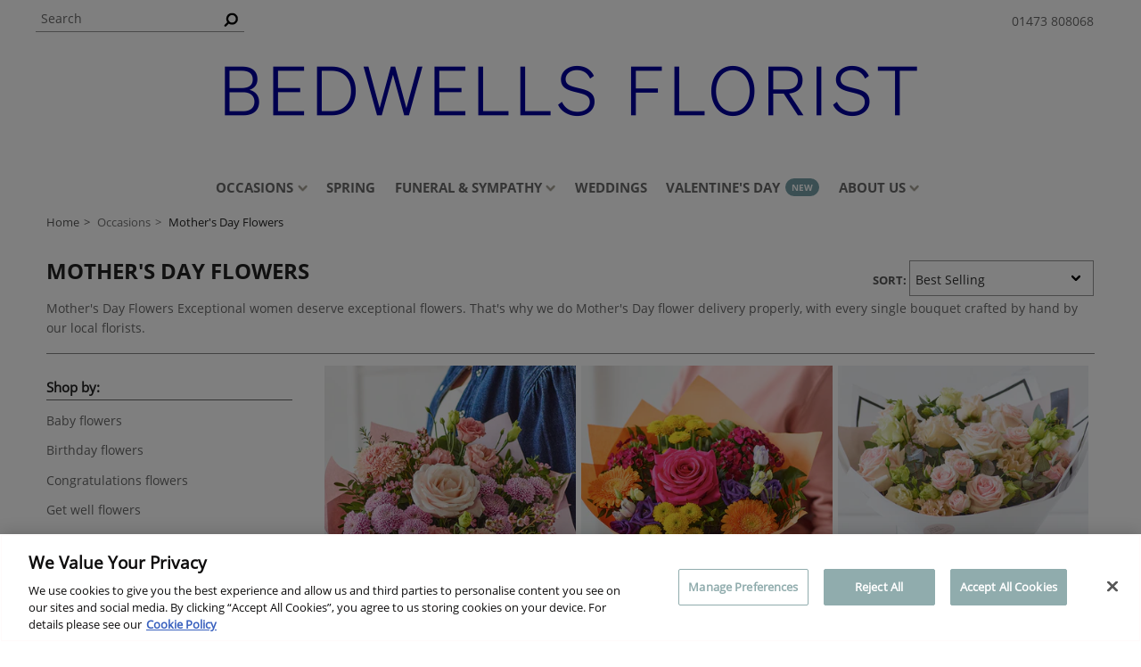

--- FILE ---
content_type: text/html;charset=UTF-8
request_url: https://ipswich-flowers.co.uk/mothers-day-flowers/incat960001
body_size: 28158
content:
<!doctype html>
    <html lang="en" class="no-js" xmlns:og="http://opengraphprotocol.org/schema/">
<head>
<link rel="shortcut icon" type="image/x-icon" href='//assets.intleflorist.com/images/favicon.png' />
    <script>
            dataLayer = [];
        </script>
        <script>
            (function(w, d, s, l, i) {
                w[l] = w[l] || [];
                w[l].push({
                    'gtm.start' : new Date().getTime(),
                    event : 'gtm.js'
                });
                var f = d.getElementsByTagName(s)[0], j = d.createElement(s), dl = l != 'dataLayer' ? '&l='
                        + l
                        : '';
                j.async = true;
                j.src = 'https://www.googletagmanager.com/gtm.js?id=' + i + dl;
                f.parentNode.insertBefore(j, f);
            })(window, document, 'script', 'dataLayer', 'GTM-PN6B4WC');
        </script>
    <meta property="og:image" id="ogImage" content="" />
        <title>Mother's Day Flowers Delivery Ipswich Suffolk - Bedwell's</title>
                        <meta name="description" content="Send Mother's Day Flowers today!  Same day delivery to Ipswich, Suffolk and surrounding areas. Buy the freshest flowers from Bedwell's!" />
                                    <link rel="canonical" href="https://www.Ipswich-flowers.co.uk/mothers-day-flowers/incat960001" />
    <meta charset="utf-8">
<meta http-equiv="X-UA-Compatible" content="IE=edge">
<meta name="viewport" content="width=device-width, initial-scale=1" />
<link rel="stylesheet" type="text/css" 
                    href="//assets.intleflorist.com/css/ibu-screen.css?v=20260120145522" />
            <link rel="stylesheet" type="text/css" href="" />
            <link rel="stylesheet" type="text/css" href="//assets.intleflorist.com/themes/minimal-white/css/theme.css?v=20240402142812" />
            <style media="screen" type="text/css">
</style>
    <script type="text/javascript" src="//assets.intleflorist.com/js/lib/jquery-3.5.1.min.js?v=20211208145204"></script>
        <script type="text/javascript" src="//assets.intleflorist.com/js/lib/modernizr-dev.js?v=20210910122358"></script>
        <script type="text/javascript">
    	var t_custPage = '';
      //individual pages ask for this variable to load their individual resources
      var initLoad = false;
      var pickerLoad = false;
      
      /////////////////////////////////////////////////////////////////////
      ////////////////////////////////////////////////////////////////////
      //////////////    Internet Explorer Console Log Fix   //////////////
      ////////////////////////////////////////////////////////////////////

      /*
        Protect window.console method calls, e.g. console is not defined on IE
       * unless dev tools are open, and IE doesn't define console.debug
       */
      if (!window.console) {
        window.console = {};
      }
      // union of Chrome, FF, IE, and Safari console methods
      var m = [ "log", "info", "warn", "error", "debug", "trace", "dir", "group", "groupCollapsed", "groupEnd", "time", "timeEnd", "profile", "profileEnd", "dirxml", "assert", "count", "markTimeline",
          "timeStamp", "clear" ];
      // define undefined methods as noops to prevent errors
      for ( var i = 0; i < m.length; i++) {
        if (!window.console[m[i]]) {
          window.console[m[i]] = function() {
          };
        }
      }
    
    </script>
<meta name="t_google_id" content="UA-169608079-1" />
    <script type="text/javascript" src="//nexus.ensighten.com/teleflora2/efnewprod/Bootstrap.js"></script>
                        <script type="application/ld+json">
                         {
  "@context": "https://schema.org",
  "@type": "Florist",
  "name": "Bedwell's",
  "image": "https://assets.intleflorist.com/in3200001/Logo/1871A.png",
  "URL": "www.Ipswich-flowers.co.uk",
  "telephone": "+4401473808068",
  "address": {
    "@type": "PostalAddress",
    "streetAddress": "97 Foxhall Road",
    "addressLocality": "Ipswich",
    "addressRegion": "Suffolk",
    "postalCode": "IP3 8JY",
    "addressCountry": "GB"
  },
  "sameAs": [
    "https://www.facebook.com/Bedwells-Florist-160755467294107/",
    "https://www.instagram.com/bedwellsflorist"
  ],
  "description": "Order flowers online from your florist in Ipswich, Suffolk. Bedwell's, offers fresh flowers and hand delivery right to your door in Ipswich."
}</script>
                </head>
<body>
    <noscript>
            <iframe src="https://www.googletagmanager.com/ns.html?id=GTM-PN6B4WC" height="0" width="0" style="display: none; visibility: hidden"></iframe>
        </noscript>
        <a href="#main-content" aria-label="Skip to Main Content" class="skip-main ">Skip to Main Content</a>
    <script type="text/javascript">
                var sitePayPalFastButton = false;
                var loadPayPalFastjs = false;
               
                </script>
                  <script type="text/javascript">
                 sitePayPalFastButton = 'false';
                
                </script>
        <div class="page-loader hidden"></div>
    <div id="wrapper" class="logo-center">
        <input type="hidden" id="marketSite" data-user="default" value="false" />
      <input type="hidden" id="obituaryId" data-obituaryid="" value="" />
    <input type="hidden" id="efCurrDateFormat" value="dd/mm/yyyy" />
    <input type="hidden" id="vendorType" value="vendorType:VT05" />

     <script>
        let encodedEmail = '';
    	if(encodedEmail){
    	    var base64Encoded = replaceCRLF(encodedEmail);
            var decodedEmailId = decodeBase64(base64Encoded);
            console.log("decodedEmailId for tracking",decodedEmailId);
            let siteEmail = localStorage.getItem('userInfo-in3200001');
            var cookieName = 'enCIterableEndUserId';
            var cookieValue = base64Encoded;
            var myDate = new Date();
            myDate.setMonth(myDate.getMonth() + 12);
            document.cookie = cookieName +"=" + cookieValue + ";expires=" + myDate 
                              + ";+domain="+window.location.hostname+";path=/";           
            if (localStorage.getItem('userInfo-in3200001') == null && decodedEmailId !== null) {
              localStorage.setItem('userInfo-in3200001' , decodedEmailId);
                         } 
    	  
    	}
        function replaceCRLF(input) {
          return input.replace(/\r\n/g, "\n");
        }
    
        function decodeBase64(input) {
          var decoded = atob(input);
          return decoded;
        }
    
        
    </script>
    <input type="hidden" id="currentSiteId" value="in3200001" />
    <input type="hidden" value="subCategory" name="vPageParam" id="pageNameForlogin" />
    <header  class="master-header">
                <nav class="m-supernav fluid avenir clearfix ">
                    <div class="l-wrapper">
                        <div class="cart-add-popup"></div>
                        <div class="sc-wrapper">
                            <div class="sc-overlay"></div>
                            <div class="sc-view">
                                <div class="sc-topbar"></div>
                            </div>
                        </div>
                        <a href="javascript:void(0);" id="navTrigger" class="m-supernav-navtrigger display-block float-left m-supvernav-icon no-desktop" role="button" aria-label="menu">
                                <i class="fa fa-bars menu-burger-icon"></i>
                                    </a>
                            <div class="divider float-left no-margin display-block no-desktop"></div>
                        <div id="search" class="m-navbar-search-wrapper m-navbar-item bottom-border float-left no-right no-padding no-border desktop-view">
            <input type="hidden" id="skuTypeDimension" value="2501856953" />
    <div id="atg_store_search">
            <div role="search">
        <form name="searchForm" action="/browse;jsessionid=Y493mCs-hn8jTdybfbuqliRqRxCXASJAanpFevrz.c107f14011b4ee5b3ed1968" id="searchForm" onsubmit="return validateSearchForm(this);" class="m-navbar-search-form"><input name="_dyncharset" type="hidden" value="UTF-8"><input name="Ntt" type="text" id="" aria-label="Search" title="Search" class="m-navbar-search atg_store_searchInput" placeholder="Search" autocomplete="off">
            <input name="search" title="Go" type="submit" class="m-navbar-search-btn" aria-label="Go buttons"><input name="_D:search" type="hidden" value=" "><a id="InternalSearchTypeAhead" style="display: none;" class="pdplink" href="/" navlink="Internal Search: Recommend">Internal Search: Recommend </a>
        <input name="_DARGS" type="hidden" value="/cartridges/SearchBox/SearchBox.jsp.searchForm"></form></div>
        <script type="text/javascript">
                var minAutoSuggestInputLength = "3", defaultNavState = "", autoSuggestServiceUrl = "/rest/model/teleflora/autosuggest/AutoSuggestActor/getAutoSuggestResults", collection = "/content/Shared/Auto-Suggest Panels", productUrl = "", containerClass = "dimSearchSuggContainer", defaultImage = "//assets.intleflorist.com/images/no_image_auto_suggest.gif",dodImage="//assets.intleflorist.com/images/dotd/DOD-CAT-Banner-Valentine-Day.jpg",subscImage="", skuTypeDimension = "2501856953"
                var serverUrl="//assets.intleflorist.com//site/",nonSecureBaseUrl="//assets.intleflorist.com",siteType="EFlorist";
				
            </script>
        </div>
    </div>
    <div class="m-supernav-logo  float-left logo ">
        <a href="/" aria-label="Bedwell's Homepage"> <span id="shop-logo-alt" style="display: none;">Bedwell's</span>
                    <figure class="fluid">
                        <img src="//assets.intleflorist.com/site/in3200001/LogoX2/BBEDWELLS-1871A.png"  onerror="this.onerror=null; this.src='//assets.intleflorist.com/site/in3200001/LogoX2/BBEDWELLS-1871A.png'" id="" fetchpriority="high" alt="LOGO" width="847" height="112" class=""
                                onerror="this.parentNode.style.display='none';document.getElementById('shop-logo-alt').style.display='block';" />
                        </figure>
                </a>
        </div>
<!-- Added this condition for mobile view market site header display -->
        <div class="m-supernav-right-tray  ibu-header-right-tray">
                    <div class="m-supernav-item m-supernav-number no-mobile clearfix">
        <div class="m-supernav-content no-hover">
            <span class="tel"><a href="tel:01473 808068">01473 808068</a></span>
                                                    </div>
    </div>
    <div class="m-supernav-item m-supernav-number no-desktop clearfix">
            <div class="m-supernav-content no-hover">
                <a href="tel:01473 808068"> <i class="fa fa-phone phone-icon"></i></a>
                                        </div>
        </div>
    </div>
                    <div>
                    </div>
    </nav>
    </header>
    <nav class="m-navbar position-absolute no-top no-bottom full-height fluid no-top no-left bottom-border clearfix "
        aria-label="Top Navigation Menu">
        <input type="hidden" id="marketSite"  value="false" />
    <div class="l-wrapper">
    <a href="#"  aria-label="Close Menu" class="pull-right icon-close nav-close no-desktop"></a>
        <div id="search" class="m-navbar-search-wrapper m-navbar-item bottom-border float-left no-right no-padding no-border mobile-view">
                <input type="hidden" id="skuTypeDimension" value="2501856953" />
    <div id="atg_store_search">
            <div role="search">
        <form name="searchForm" action="/browse;jsessionid=Y493mCs-hn8jTdybfbuqliRqRxCXASJAanpFevrz.c107f14011b4ee5b3ed1968" id="searchForm" onsubmit="return validateSearchForm(this);" class="m-navbar-search-form"><input name="_dyncharset" type="hidden" value="UTF-8"><input name="Ntt" type="text" id="" aria-label="Search" title="Search" class="m-navbar-search atg_store_searchInput" placeholder="Search" autocomplete="off">
            <input name="search" title="Go" type="submit" class="m-navbar-search-btn" aria-label="Go buttons"><input name="_D:search" type="hidden" value=" "><a id="InternalSearchTypeAhead" style="display: none;" class="pdplink" href="/" navlink="Internal Search: Recommend">Internal Search: Recommend </a>
        <input name="_DARGS" type="hidden" value="/cartridges/SearchBox/SearchBox.jsp.searchForm"></form></div>
        <script type="text/javascript">
                var minAutoSuggestInputLength = "3", defaultNavState = "", autoSuggestServiceUrl = "/rest/model/teleflora/autosuggest/AutoSuggestActor/getAutoSuggestResults", collection = "/content/Shared/Auto-Suggest Panels", productUrl = "", containerClass = "dimSearchSuggContainer", defaultImage = "//assets.intleflorist.com/images/no_image_auto_suggest.gif",dodImage="//assets.intleflorist.com/images/dotd/DOD-CAT-Banner-Valentine-Day.jpg",subscImage="", skuTypeDimension = "2501856953"
                var serverUrl="//assets.intleflorist.com//site/",nonSecureBaseUrl="//assets.intleflorist.com",siteType="EFlorist";
				
            </script>
        </div>
    </div>
        <div role="navigation" aria-label="Main" class="nav-container">
        <ul role="menubar" class="m-navbar-toplevel  fluid auto-height no-margin no-padding">
            <li role="presentation" class="m-navbar-item bottom-border float-left m-navbar-has-subnav m-navbar-item-first">
                        <a class="ibuMenuItem m-navbar-link uppercase float-left position-relative m-subnav-trigger c-top-nav-link" href="#" role="menuitem"
                                    aria-expanded="false" aria-haspopup="true" data-subnav="occasions"  aria-label="Occasions">Occasions<i class="fa fa-angle-down-icon"></i></a> <span
                                    class="m-navbar-link uppercase float-left position-relative m-subnav-trigger c-top-nav-link ibuMenuItemButton no-desktop"></span>
                            <ul role="menu" class="m-navbar-secondlevel fluid auto-height no-margin no-padding no-right" id="subMenu_0">
        <!-- common item for header nav sub menu -- started -->
        <li role="presentation" class="m-navbar-item bottom-border float-left no-desktop" role="none"><a role="menuitem" href="#" class="m-navbar-link uppercase float-left position-relative m-navbar-escape alt-pink"  aria-label="Main Menu">Main Menu</a></li>
        <!-- common item for header nav sub menu -- end -->
        <li role="presentation" class="m-navbar-set m-navbar-set-large m-navbar-occassions">
                <ul role="menu">
                    <li role="presentation" class="m-navbar-item bottom-border float-left m-navbar-divider"><span class="m-navbar-title uppercase float-left position-relative" aria-label="Shop By Occasion">Shop By Occasion</span></li>
                    <li role="presentation" class="m-navbar-item bottom-border float-left"><a role="menuitem" href="https://ipswich-flowers.co.uk/anniversary-flowers/incat320012" class="m-navbar-link uppercase float-left position-relative"  aria-label="Anniversary flowers">Anniversary flowers</a></li>
                    <li role="presentation" class="m-navbar-item bottom-border float-left"><a role="menuitem" href="https://ipswich-flowers.co.uk/baby-flowers/incat320013" class="m-navbar-link uppercase float-left position-relative"  aria-label="Baby flowers">Baby flowers</a></li>
                    <li role="presentation" class="m-navbar-item bottom-border float-left"><a role="menuitem" href="https://ipswich-flowers.co.uk/beautifully-simple/incat1410003" class="m-navbar-link uppercase float-left position-relative"  aria-label="Beautifully Simple">Beautifully Simple</a></li>
                    <li role="presentation" class="m-navbar-item bottom-border float-left"><a role="menuitem" href="https://ipswich-flowers.co.uk/birthday-flowers/incat320014" class="m-navbar-link uppercase float-left position-relative"  aria-label="Birthday flowers">Birthday flowers</a></li>
                    <li role="presentation" class="m-navbar-item bottom-border float-left"><a role="menuitem" href="https://ipswich-flowers.co.uk/congratulations-flowers/incat320015" class="m-navbar-link uppercase float-left position-relative"  aria-label="Congratulations flowers">Congratulations flowers</a></li>
                    <li role="presentation" class="m-navbar-item bottom-border float-left"><a role="menuitem" href="https://ipswich-flowers.co.uk/get-well-flowers/incat320016" class="m-navbar-link uppercase float-left position-relative"  aria-label="Get well flowers">Get well flowers</a></li>
                    <li role="presentation" class="m-navbar-item bottom-border float-left"><a role="menuitem" href="https://ipswich-flowers.co.uk/gifting/incat970003" class="m-navbar-link uppercase float-left position-relative"  aria-label="Gifting">Gifting</a></li>
                    <li role="presentation" class="m-navbar-item bottom-border float-left"><a role="menuitem" href="https://ipswich-flowers.co.uk/good-luck-flowers/incat320017" class="m-navbar-link uppercase float-left position-relative"  aria-label="Good luck flowers">Good luck flowers</a></li>
                    <li role="presentation" class="m-navbar-item bottom-border float-left"><a role="menuitem" href="https://ipswich-flowers.co.uk/lily-free-bouquets/incat500017" class="m-navbar-link uppercase float-left position-relative"  aria-label="Lily Free Bouquets">Lily Free Bouquets</a></li>
                    <li role="presentation" class="m-navbar-item bottom-border float-left"><a role="menuitem" href="https://ipswich-flowers.co.uk/luxury-flowers/incat1970003" class="m-navbar-link uppercase float-left position-relative"  aria-label="Luxury Flowers">Luxury Flowers</a></li>
                    <li role="presentation" class="m-navbar-item bottom-border float-left"><a role="menuitem" href="https://ipswich-flowers.co.uk/new-home-flowers/incat320018" class="m-navbar-link uppercase float-left position-relative"  aria-label="New home flowers">New home flowers</a></li>
                    <li role="presentation" class="m-navbar-item bottom-border float-left"><a role="menuitem" href="https://ipswich-flowers.co.uk/surprise-flowers/incat320022" class="m-navbar-link uppercase float-left position-relative"  aria-label="Surprise flowers">Surprise flowers</a></li>
                    <li role="presentation" class="m-navbar-item bottom-border float-left"><a role="menuitem" href="https://ipswich-flowers.co.uk/thank-you-flowers/incat320023" class="m-navbar-link uppercase float-left position-relative"  aria-label="Thank you flowers">Thank you flowers</a></li>
                    <li role="presentation" class="m-navbar-item bottom-border float-left"><a role="menuitem" href="https://ipswich-flowers.co.uk/thinking-of-you/incat1550002" class="m-navbar-link uppercase float-left position-relative"  aria-label="Thinking of you">Thinking of you</a></li>
                    <li role="presentation" class="m-navbar-item bottom-border float-left"><a role="menuitem" href="https://ipswich-flowers.co.uk/all-interflora-flowers/incat1970004" class="m-navbar-link uppercase float-left position-relative"  aria-label="All Interflora Flowers">All Interflora Flowers</a></li>
                    <li role="presentation" class="m-navbar-item bottom-border float-left"><a role="menuitem" href="https://ipswich-flowers.co.uk/romantic-flowers/incat320021" class="m-navbar-link uppercase float-left position-relative"  aria-label="Romantic flowers">Romantic flowers</a></li>
                    <li role="presentation" class="m-navbar-item bottom-border float-left"><a role="menuitem" href="https://ipswich-flowers.co.uk/spring-flowers/incat450004" class="m-navbar-link uppercase float-left position-relative"  aria-label="Spring Flowers">Spring Flowers</a></li>
                    </ul>
            </li>
        </ul>
</li>
                    <li role="presentation" class="m-navbar-item bottom-border float-left "><a role="menuitem" href="https://ipswich-flowers.co.uk/incat450004"
                            class="m-navbar-link uppercase float-left position-relative c-top-nav-link"  aria-label="Spring">Spring</a></li>
                    <li role="presentation" class="m-navbar-item bottom-border float-left m-navbar-has-subnav ">
                        <a class="ibuMenuItem m-navbar-link uppercase float-left position-relative m-subnav-trigger c-top-nav-link" href="#" role="menuitem"
                                    aria-expanded="false" aria-haspopup="true" data-subnav="occasions"  aria-label="Funeral & Sympathy">Funeral & Sympathy<i class="fa fa-angle-down-icon"></i></a> <span
                                    class="m-navbar-link uppercase float-left position-relative m-subnav-trigger c-top-nav-link ibuMenuItemButton no-desktop"></span>
                            <ul role="menu" class="m-navbar-secondlevel fluid auto-height no-margin no-padding no-right" id="subMenu_2">
        <!-- common item for header nav sub menu -- started -->
        <li role="presentation" class="m-navbar-item bottom-border float-left no-desktop" role="none"><a role="menuitem" href="#" class="m-navbar-link uppercase float-left position-relative m-navbar-escape alt-pink"  aria-label="Main Menu">Main Menu</a></li>
        <!-- common item for header nav sub menu -- end -->
        <li role="presentation" class="m-navbar-set  m-navbar-occassions">
                <ul role="menu">
                    <li role="presentation" class="m-navbar-item bottom-border float-left m-navbar-divider"><span class="m-navbar-title uppercase float-left position-relative">Shop By Funeral & Sympathy</span></li>
                    <li role="presentation" class="m-navbar-item bottom-border float-left"><a role="menuitem" href="https://ipswich-flowers.co.uk/all-funeral-and-sympathy-flowers/incat1560001"   class="m-navbar-link uppercase float-left position-relative itemClick"
                            data-per="All Funeral And Sympathy Flowers,OCCASION,TopNav" aria-label="All Funeral And Sympathy Flowers">All Funeral And Sympathy Flowers</a></li>
                    <li role="presentation" class="m-navbar-item bottom-border float-left"><a role="menuitem" href="https://ipswich-flowers.co.uk/funeral-sympathy/casket-sprays/incat350007"   class="m-navbar-link uppercase float-left position-relative itemClick"
                            data-per="Casket Sprays,OCCASION,TopNav" aria-label="Casket Sprays">Casket Sprays</a></li>
                    <li role="presentation" class="m-navbar-item bottom-border float-left"><a role="menuitem" href="https://ipswich-flowers.co.uk/funeral-sympathy/hearts-and-cushions/incat350011"   class="m-navbar-link uppercase float-left position-relative itemClick"
                            data-per="Hearts and Cushions,OCCASION,TopNav" aria-label="Hearts and Cushions">Hearts and Cushions</a></li>
                    <li role="presentation" class="m-navbar-item bottom-border float-left"><a role="menuitem" href="https://ipswich-flowers.co.uk/funeral-sympathy/posies-and-baskets/incat350012"   class="m-navbar-link uppercase float-left position-relative itemClick"
                            data-per="Posies and Baskets,OCCASION,TopNav" aria-label="Posies and Baskets">Posies and Baskets</a></li>
                    <li role="presentation" class="m-navbar-item bottom-border float-left"><a role="menuitem" href="https://ipswich-flowers.co.uk/funeral-sympathy/special-tributes/incat350013"   class="m-navbar-link uppercase float-left position-relative itemClick"
                            data-per="Special Tributes,OCCASION,TopNav" aria-label="Special Tributes">Special Tributes</a></li>
                    <li role="presentation" class="m-navbar-item bottom-border float-left"><a role="menuitem" href="https://ipswich-flowers.co.uk/funeral-sympathy/sprays-and-sheaves/incat350014"   class="m-navbar-link uppercase float-left position-relative itemClick"
                            data-per="Sprays and Sheaves,OCCASION,TopNav" aria-label="Sprays and Sheaves">Sprays and Sheaves</a></li>
                    <li role="presentation" class="m-navbar-item bottom-border float-left"><a role="menuitem" href="https://ipswich-flowers.co.uk/sympathy-flowers/incat480001"   class="m-navbar-link uppercase float-left position-relative itemClick"
                            data-per="Sympathy Flowers,OCCASION,TopNav" aria-label="Sympathy Flowers">Sympathy Flowers</a></li>
                    <li role="presentation" class="m-navbar-item bottom-border float-left"><a role="menuitem" href="https://ipswich-flowers.co.uk/wreaths/incat350015"   class="m-navbar-link uppercase float-left position-relative itemClick"
                            data-per="Wreaths,OCCASION,TopNav" aria-label="Wreaths">Wreaths</a></li>
                    </ul>
            </li>
        </ul>
</li>
                    <li role="presentation" class="m-navbar-item bottom-border float-left "><a role="menuitem" href="https://ipswich-flowers.co.uk/wedding-flowers-bouquets"
                            class="m-navbar-link uppercase float-left position-relative c-top-nav-link"  aria-label="Weddings">Weddings</a></li>
                    <li role="presentation" class="m-navbar-item bottom-border float-left "><a role="menuitem" href="https://ipswich-flowers.co.uk/valentines-day/incat590006"
                            class="m-navbar-link uppercase float-left position-relative c-top-nav-link"  aria-label="Valentine's Day">Valentine's Day<span class="new-badge"></span></a></li>
                    <li role="presentation" class="m-navbar-item bottom-border float-left m-navbar-has-subnav ">
                        <a class="ibuMenuItem m-navbar-link uppercase float-left position-relative m-subnav-trigger c-top-nav-link" href="https://ipswich-flowers.co.uk/#" role="menuitem"
                                    aria-expanded="false" aria-haspopup="true" data-subnav="occasions"  aria-label="About Us">About Us<i class="fa fa-angle-down-icon"></i></a> <span
                                    class="m-navbar-link uppercase float-left position-relative m-subnav-trigger c-top-nav-link ibuMenuItemButton no-desktop"></span>
                            <ul role="menu" class="m-navbar-secondlevel fluid auto-height no-margin no-padding no-right" id="subMenu_5">
        <!-- common item for header nav sub menu -- started -->
        <li role="presentation" class="m-navbar-item bottom-border float-left no-desktop" role="none"><a role="menuitem" href="#" class="m-navbar-link uppercase float-left position-relative m-navbar-escape alt-pink"  aria-label="Main Menu">Main Menu</a></li>
        <!-- common item for header nav sub menu -- end -->
        <li role="presentation" class="m-navbar-set m-navbar-set no-border">
            <ul role="menu">
                <li role="presentation" class="m-navbar-item bottom-border float-left m-navbar-divider"><span class="m-navbar-title uppercase float-left position-relative">About Us</span></li>
                <li role="presentation" class="m-navbar-item bottom-border float-left"><a role="menuitem" href="/about-us" class="m-navbar-link uppercase float-left position-relative"  aria-label="About Us">About Us</a></li>
                        <li role="presentation" class="m-navbar-item bottom-border float-left"><a role="menuitem" href="/how-to-care-for-your-flowers" class="m-navbar-link uppercase float-left position-relative"  aria-label="Flower Care Guide">Flower Care Guide</a></li>
                        </ul>
        </li>
    </ul>
</li>
                    <li role="presentation" class="m-navbar-item bottom-border float-left m-navbar-divider no-desktop"><span class="m-navbar-title uppercase float-left position-relative">Customer Service</span></li>
                <li role="presentation" class="m-navbar-footer m-navbar-item bottom-border float-left no-desktop"><a role="menuitem" href="mailto:ann.bedwells@hotmail.co.uk" class="m-navbar-link uppercase float-left position-relative"  aria-label="e-mail us">e-mail
                        us</a></li>
                <li role="presentation" class="m-navbar-footer m-navbar-item bottom-border float-left no-desktop"><a role="menuitem" href="tel:01473 808068" class="m-navbar-link uppercase float-left position-relative" aria-label="CONTACT US">CONTACT US</a>
                                                        </li>
                                        </ul>
         </div>
        <div class="m-navbar-secondlevel-bkg" id="secondLevelBkg">
            <div class="m-navbar-pinkline"></div>
        </div>
        <div class="m-navbar-secondlevel-bkg is-quickshop" id="secondLevelBkgQS">
            <div class="m-navbar-pinkline"></div>
        </div>
        <!-- .m-navbar-toplevel -->
        <input id="closeNavBtn" name="closeNavBtn" type="button" class="btn nav-close no-desktop"  value="Close">
    </div>
    <!-- .m-navbar-wrapper -->
</nav>
    <div id="SessionTimeOutWarn" class="modal hide fade in" data-width="460" aria-hidden="false" style="display: none; width: 460px; margin-left: -229px; margin-top: -211px;">
        <div class="m-pdp-modal-header modal-header">
            <p class="m-pdp-modal-header-text">
                <strong>Warning</strong><span><a class="pull-right icon-close icon-close-modal" data-dismiss="modal" href="#"></a></span>
            </p>
        </div>
        <div class="modal-body pdp-modal-body centered">
            <p class="m-pdp-header-modal-body">
                <p>Your Session has expired</p><p>Please select a Product and add to your basket to proceed</p></p>
        </div>
        <div class="modal-footer pdp-modal-footer">
            <a class="pdp-modal-footer-link" data-dismiss="modal" href="#">Back to Shopping</a>
        </div>
    </div>
    <div class="l-wrapper topSlider">
    </div>
<div class="m-navbar-offcanvas-divider no-top no-bottom full-height no-desktop"></div>
<form method="POST" name="checkoutLoginForm" action="/WEB-INF/fragments/common/;jsessionid=Y493mCs-hn8jTdybfbuqliRqRxCXASJAanpFevrz.c107f14011b4ee5b3ed1968?_DARGS=/WEB-INF/fragments/common/header.jsp#" id="checkoutLoginForm"><input name="_dyncharset" type="hidden" value="UTF-8"><input name="_dynSessConf" type="hidden" value="7812962446239396754"><input id="logInEmailfield" name="email" type="hidden"  value="" title="Email"  >
<input id="logInPasswordfield" name="password" type="hidden" value=""  title="Password"  >
</form><script>
 function executeSubmit() {
    var form = $('#logInForm');
    var validForm = form.valid();
    if (validForm) {
    form = $('#checkoutLoginForm');
    $.ajax({
    type : "POST",
    url : '/fragments/loginErrors.jsp?',
    async: false,
    data : form.serialize(),
    success : function(data) {
    var trimStr = data.trim();
     if (trimStr != 'success') {
     var redirectURL= $('#checkoutLoginErrURL').val();
     redirectURL = redirectURL+"&chkoutErrMsg="+trimStr.split('</br>')[0];
     window.location.href = redirectURL;
    } else if (trimStr == '' || trimStr == undefined) {
    var redirectURL= $('#checkoutLoginErrURL').val();
         redirectURL = redirectURL+"&chkoutErrMsg="+trimStr.split('</br>')[0];
        window.location.href = redirectURL;
    } else {
    setTimeout(function(){// wait for 5 secs(2)
    location.reload(); // then reload the page.(3)
    }, 1000);

    }
    },
    error : function(data) {
    location.reload(true);
    }
    });
    }
    }
</script>
<!---->
    <!-- Error MSG from Session -->
    <!-- Error MSG from Session -->
    <div id="main-content" class="l-main-content-wrapper">
    <section class="l-content container_4 d-container_12 clearfix centered">
        <!-- subcategory container -->
        <div class="l-content-wide l-wrapper">
        <nav class="m-breadcrumbs no-mobile">
        <ol>
        <li>
        <a href="/;jsessionid=Y493mCs-hn8jTdybfbuqliRqRxCXASJAanpFevrz.c107f14011b4ee5b3ed1968" class="breadcrumbs-link">Home</a></li>
        <li>
                           
                        <a href="/occasions/incat99982;jsessionid=Y493mCs-hn8jTdybfbuqliRqRxCXASJAanpFevrz.c107f14011b4ee5b3ed1968">Occasions</a></li>
                    <li>
                <a href="#" aria-current="page">
                Mother&#39;s Day Flowers</a>
                </li>
            </ol>
    </nav>
<!-- end bread crumbs section -->
            </div>
            <input type="hidden" id="memberIdVar" value=""/>
<div id="subcategoryContainer" class="l-content-wide l-wrapper m-subcategory">
            <!-- end bread crumbs section -->
            <!-- Header -->
            <div class="m-subcategory-header-bottom">
                        <div class="m-subcategory-header-container">
                            <h1 class="m-subcategory-header no-border">Mother's Day Flowers</h1><div class="m-subcategory-header-content">
                                <div class="m-subcategory-header-text">
                                        <p>Mother's Day Flowers
Exceptional women deserve exceptional flowers. That's why we do Mother's Day flower delivery properly, with every single bouquet crafted by hand by our local florists.</p>
                                    </div>
                                </div>
                        </div>
                    </div>
                <!-- Sort Option drop-down rendered in Search Result (browse) page. -->
<div class="grid_3 alpha d-grid_3 m-subcategory-sort m-subcategory-sort-single-line">
        <span class="m-subcategory-sort-span avenir-heavy">Sort: </span>
            <form action="/browse;jsessionid=Y493mCs-hn8jTdybfbuqliRqRxCXASJAanpFevrz.c107f14011b4ee5b3ed1968" id="sortByForm"><input name="_dyncharset" type="hidden" value="UTF-8"><input name="_dynSessConf" type="hidden" value="7812962446239396754"><select id="sortBySelect" name="sort" onchange="location.href =location.origin+location.pathname+ this.options[this.selectedIndex].value" class="m-subcategory-sort-select" aria-label="Sort By" title="Sort By">
                <option  value=";jsessionid=Y493mCs-hn8jTdybfbuqliRqRxCXASJAanpFevrz.c107f14011b4ee5b3ed1968?N=3028525020+2690728617&Ns=sku.price%7C0&sortType=sort.priceLH">
                            Lowest Price</option>
                    <option  value=";jsessionid=Y493mCs-hn8jTdybfbuqliRqRxCXASJAanpFevrz.c107f14011b4ee5b3ed1968?N=3028525020+2690728617&Ns=sku.price%7C1&sortType=sort.priceHL">
                            Highest Price</option>
                    <option selected="true" value=";jsessionid=Y493mCs-hn8jTdybfbuqliRqRxCXASJAanpFevrz.c107f14011b4ee5b3ed1968?N=3028525020+2690728617&Ns=product.repositoryId%7C0%7C%7Csku.price%7C0&sortType=common.topPicks">
                            Best Selling</option>
                    </select>
            <noscript>
                <span class="atg_store_sortButton"> <input value="Sort" type="submit" />
                </span>
            </noscript>
        </form></div>
<div class="l-content-category-left d-grid_3 m-product-sidebar">
                    <a href="#" id="filterResultsMobile" class="m-product-sidebar-filter-results-container no-desktop"  aria-expanded="false">
                        <p class="m-product-sidebar-filter-results">
                            <span class="icon-arrow icon-arrow-down-black mobile-filter">v</span>
                            Filter Your Results</p>
                    </a>
                <ul id="filterNav" class="filter-nav">
                    <li class="clearfix">
                    <div class="m-category-subheader no-mobile">
                        <strong>Shop by:</strong>
                    </div>
                    <ul id="navFilterCategory" class="custom-ul">
                        <div class="m-account-sidebar no-mobile">
                            <nav class="m-nav clearfix no-mobile">
                                <ul class="m-nav-list no-mobile">
                                    <li class="m-nav-list-item"><a class="m-nav-list-item-link" href="/baby-flowers/incat320013"> Baby flowers</a></li>
                                                <li class="m-nav-list-item"><a class="m-nav-list-item-link" href="/birthday-flowers/incat320014"> Birthday flowers</a></li>
                                                <li class="m-nav-list-item"><a class="m-nav-list-item-link" href="/congratulations-flowers/incat320015"> Congratulations flowers</a></li>
                                                <li class="m-nav-list-item"><a class="m-nav-list-item-link" href="/get-well-flowers/incat320016"> Get well flowers</a></li>
                                                <li class="m-nav-list-item"><a class="m-nav-list-item-link" href="/good-luck-flowers/incat320017"> Good luck flowers</a></li>
                                                <li class="m-nav-list-item"><a class="m-nav-list-item-link" href="/new-home-flowers/incat320018"> New home flowers</a></li>
                                                <li class="m-nav-list-item"><a class="m-nav-list-item-link" href="/all-interflora-flowers/incat1970004"> All Interflora Flowers</a></li>
                                                <li class="m-nav-list-item"><a class="m-nav-list-item-link" href="/anniversary-flowers/incat320012"> Anniversary flowers</a></li>
                                                <li class="m-nav-list-item"><a class="m-nav-list-item-link" href="/valentines-day-flowers/incat590006"> Valentine's Day Flowers</a></li>
                                                <li class="m-nav-list-item"><a class="m-nav-list-item-link" href="/spring-flowers/incat450004"> Spring Flowers</a></li>
                                                <li class="m-nav-list-item"><a class="m-nav-list-item-link" href="/thinking-of-you/incat1550002"> Thinking of you</a></li>
                                                <li class="m-nav-list-item"><a class="m-nav-list-item-link" href="/beautifully-simple/incat1410003"> Beautifully Simple</a></li>
                                                <li class="m-nav-list-item"><a class="m-nav-list-item-link" href="/luxury-flowers/incat1970003"> Luxury Flowers</a></li>
                                                <li class="m-nav-list-item"><a class="m-nav-list-item-link" href="/gifting/incat970003"> Gifting</a></li>
                                                <li class="m-nav-list-item"><a class="m-nav-list-item-link" href="/retirement-flowers/incat320020"> Retirement flowers</a></li>
                                                <li class="m-nav-list-item"><a class="m-nav-list-item-link" href="/romantic-flowers/incat320021"> Romantic flowers</a></li>
                                                <li class="m-nav-list-item"><a class="m-nav-list-item-link" href="/surprise-flowers/incat320022"> Surprise flowers</a></li>
                                                <li class="m-nav-list-item"><a class="m-nav-list-item-link" href="/lily-free-bouquets/incat500017"> Lily Free Bouquets</a></li>
                                                <li class="m-nav-list-item"><a class="m-nav-list-item-link" href="/thank-you-flowers/incat320023"> Thank you flowers</a></li>
                                                <li class="m-nav-list-item"><a class="m-nav-list-item-link" href="/wedding-flowers/incat440023"> Wedding Flowers</a></li>
                                                </ul>
                            </nav>
                        </div>
                    </ul>
                </li>
            <li class="clearfix">
                        <span style="display: block" id="filterText" class="m-product-sidebar-header no-mobile m-product-sidebar-header-h2" > Filter Your Results</span>
                        <span class="m-filter-warning clearfix  hide">Selecting a filter will reload the page.</span>
                        </li>
                    <li class="clearfix border-top">
            <a href="#" class="m-product-sidebar-subnav-link no-desktop" aria-expanded="false"><h4 class="m-product-sidebar-subheader">
                            Price Ranges</h4></a>
                        <fieldset>
                    <legend class="m-product-sidebar-subheader no-mobile">Price Ranges</legend>
                    <ul id="navFilterStyleNew" class="custom-ul">
                        <li class="custom-checkbox custom-li d-grid_12 grid_2 pdplink" navLink="LeftNav" href="?N=3028525020+2690728617+1529845333&isResult=false&isNav=true"><input
                                        id="£45 - £55" name="£45 - £55" type="checkbox" value="?N=3028525020+2690728617+1529845333&isResult=false&isNav=true"  class="facetCheckBox"
                                        aria-label="£45 - £55Price Ranges (6)" data-facet="Price Ranges" > <label for="£45 - £55" class="custom-checkbox-label"> <span
                                            class="label-alt-text ">£45 - £55<span class="item-number">(6)</span>
                                        </span>
                                    </label></li>
                                <li class="custom-checkbox custom-li d-grid_12 grid_2 pdplink" navLink="LeftNav" href="?N=3028525020+2690728617+389257712&isResult=false&isNav=true"><input
                                        id="£55 - £75" name="£55 - £75" type="checkbox" value="?N=3028525020+2690728617+389257712&isResult=false&isNav=true"  class="facetCheckBox"
                                        aria-label="£55 - £75Price Ranges (1)" data-facet="Price Ranges" > <label for="£55 - £75" class="custom-checkbox-label"> <span
                                            class="label-alt-text ">£55 - £75<span class="item-number">(1)</span>
                                        </span>
                                    </label></li>
                                <input type="hidden" value="true" id="priceId" />
                            <li class="custom-checkbox custom-li d-grid_12 grid_2 pdplink" navLink="LeftNav" href="?N=3028525020+2690728617&isResult=false&isNav=true"><input
                                        id="Under £150" name="Under £150" type="checkbox" value="?N=3028525020+2690728617&isResult=false&isNav=true"  class="facetCheckBox"
                                        aria-label="Under £150Price Ranges (7)" data-facet="Price Ranges" checked> <label for="Under £150" class="custom-checkbox-label"> <span
                                            class="label-alt-text ">Under £150<span class="item-number">(7)</span>
                                        </span>
                                    </label></li>
                                </ul>
                    </fieldset>
                </li>
    <li class="m-sidebar-nav-toggle-bottom no-desktop"></li>
                    </ul>
                <div class="m-sidebar-nav-toggle-bottom no-desktop no-mobile"></div>
            </div>
            <!-- Sort Option drop-down rendered in SubCategoy Page. -->
<input type="hidden" id="loadProductGrid" value="true" />
    <form method="post" action="/cart;jsessionid=Y493mCs-hn8jTdybfbuqliRqRxCXASJAanpFevrz.c107f14011b4ee5b3ed1968?_DARGS=/WEB-INF/fragments/product/productListingForm.jspf.cartForm" id="cartForm"><input name="_dyncharset" type="hidden" value="UTF-8"><input name="_dynSessConf" type="hidden" value="7812962446239396754"><input id="pdpURL" value="/pdp" type="hidden" />
        <input name="/atg/commerce/order/purchase/CartModifierFormHandler.addItemCount" type="hidden" value="1"><input name="_D:/atg/commerce/order/purchase/CartModifierFormHandler.addItemCount" type="hidden" value=" "><input name="/atg/commerce/order/purchase/CartModifierFormHandler.items[0].productId" id="cartProductId" type="hidden" value=""><input name="_D:/atg/commerce/order/purchase/CartModifierFormHandler.items[0].productId" type="hidden" value=" "><input name="/atg/commerce/order/purchase/CartModifierFormHandler.items[0].catalogRefId" id="cartSkuId" type="hidden" value=""><input name="_D:/atg/commerce/order/purchase/CartModifierFormHandler.items[0].catalogRefId" type="hidden" value=" "><input name="/atg/commerce/order/purchase/CartModifierFormHandler.items[0].quantity" id="cartProductQuantity" type="hidden" value="1"><input name="_D:/atg/commerce/order/purchase/CartModifierFormHandler.items[0].quantity" type="hidden" value=" "><input name="/atg/commerce/order/purchase/CartModifierFormHandler.siteZipMandatory" id="cartSiteZipMandatory" type="hidden" value="true"><input name="_D:/atg/commerce/order/purchase/CartModifierFormHandler.siteZipMandatory" type="hidden" value=" "><input name="/atg/commerce/order/purchase/CartModifierFormHandler.addOnItems" id="cartAddOnItems" type="hidden" value=""><input name="_D:/atg/commerce/order/purchase/CartModifierFormHandler.addOnItems" type="hidden" value=" "><input name="/atg/userprofiling/Profile.userEnteredZipCode" id="cartPostalCode" type="hidden" value=""><input name="_D:/atg/userprofiling/Profile.userEnteredZipCode" type="hidden" value=" "><input name="/atg/userprofiling/Profile.userEnteredDeliveryDate" id="cartDeliveryDate" type="hidden" value=""><input name="_D:/atg/userprofiling/Profile.userEnteredDeliveryDate" type="hidden" value=" "><input name="/atg/commerce/order/purchase/CartModifierFormHandler.townLookupCity" id="townLookupCity" type="hidden" value=""><input name="_D:/atg/commerce/order/purchase/CartModifierFormHandler.townLookupCity" type="hidden" value=" "><input name="/atg/commerce/order/purchase/CartModifierFormHandler.townLookupState" id="townLookupState" type="hidden" value=""><input name="_D:/atg/commerce/order/purchase/CartModifierFormHandler.townLookupState" type="hidden" value=" "><input name="/atg/commerce/order/purchase/CartModifierFormHandler.userSelectedDateRange" id="firstDateRange" type="hidden" value="" class="firstDateRange"><input name="_D:/atg/commerce/order/purchase/CartModifierFormHandler.userSelectedDateRange" type="hidden" value=" "><input name="/atg/commerce/order/purchase/CartModifierFormHandler.userSelectedFlexDeliveryId" id="flexDeliveryId" type="hidden" value="" class="flexDeliveryId"><input name="_D:/atg/commerce/order/purchase/CartModifierFormHandler.userSelectedFlexDeliveryId" type="hidden" value=" "><input name="/atg/commerce/order/purchase/CartModifierFormHandler.deliveryDateforQuickView" id="quickViewtDeliveryDate" type="hidden" value=""><input name="_D:/atg/commerce/order/purchase/CartModifierFormHandler.deliveryDateforQuickView" type="hidden" value=" "><input name="/atg/userprofiling/Profile.userSelectedRecipientId" id="cartSelectedRecipientId" type="hidden" value=""><input name="_D:/atg/userprofiling/Profile.userSelectedRecipientId" type="hidden" value=" "><input name="/atg/commerce/order/purchase/CartModifierFormHandler.siteZipEnabled" id="cartSiteZipEnabled" type="hidden" value="true"><input name="_D:/atg/commerce/order/purchase/CartModifierFormHandler.siteZipEnabled" type="hidden" value=" "><input name="/atg/commerce/order/purchase/CartModifierFormHandler.addItemToOrderErrorURL" id="cartErrorURL" type="hidden" value=""><input name="_D:/atg/commerce/order/purchase/CartModifierFormHandler.addItemToOrderErrorURL" type="hidden" value=" "><input name="/atg/commerce/order/purchase/CartModifierFormHandler.addonStatus" id="cartAddOnStatus" type="hidden" value="false"><input name="_D:/atg/commerce/order/purchase/CartModifierFormHandler.addonStatus" type="hidden" value=" "><input name="/atg/commerce/order/purchase/CartModifierFormHandler.addItemToOrderSuccessURL" id="cartSuccessURL" type="hidden" value="/cart?message=addToCartSuccess"><input name="_D:/atg/commerce/order/purchase/CartModifierFormHandler.addItemToOrderSuccessURL" type="hidden" value=" "><input name="pasPageNamePrefix" type="hidden" value="QV"><input name="_D:pasPageNamePrefix" type="hidden" value=" "><input name="pasCheckAlreadyDone" type="hidden" value="false"><input name="_D:pasCheckAlreadyDone" type="hidden" value=" "><input type="hidden" value="" id="flexDeliveryAvailable" />
        <input type="hidden" value="" id="flexDeliveryIdPopulate" />
        <input type="hidden" value="" id="daterangePrepopulate" />
        <input name="/atg/commerce/order/purchase/CartModifierFormHandler.itemSubCategory" type="hidden" value="Mother&#39;s Day Flowers"><input name="_D:/atg/commerce/order/purchase/CartModifierFormHandler.itemSubCategory" type="hidden" value=" "><!--<input name="/atg/commerce/order/purchase/CartModifierFormHandler.itemCategory" type="hidden" value=""><input name="_D:/atg/commerce/order/purchase/CartModifierFormHandler.itemCategory" type="hidden" value=" ">-->
                <input name="/atg/commerce/order/purchase/CartModifierFormHandler.itemSubCategoryId" type="hidden" value="incat960001"><input name="_D:/atg/commerce/order/purchase/CartModifierFormHandler.itemSubCategoryId" type="hidden" value=" "><input name="/atg/commerce/order/purchase/CartModifierFormHandler.addConfigurableItemToOrder" style="display: none;" id="cartSubmit" type="submit"><input name="_D:/atg/commerce/order/purchase/CartModifierFormHandler.addConfigurableItemToOrder" type="hidden" value=" "><input name="/atg/commerce/order/purchase/CartModifierFormHandler.reloadPDPPageSuccessURL" id="cartPDPPageSuccessURL" type="hidden" value=""><input name="_D:/atg/commerce/order/purchase/CartModifierFormHandler.reloadPDPPageSuccessURL" type="hidden" value=" "><input name="/atg/commerce/order/purchase/CartModifierFormHandler.reloadPDPPageErrorURL" id="cartPDPPageErrorURL" type="hidden" value=""><input name="_D:/atg/commerce/order/purchase/CartModifierFormHandler.reloadPDPPageErrorURL" type="hidden" value=" "><input name="/atg/commerce/order/purchase/CartModifierFormHandler.reloadPDPPage" style="display: none;" id="reloadPDPSubmit" type="submit"><input name="_D:/atg/commerce/order/purchase/CartModifierFormHandler.reloadPDPPage" type="hidden" value=" "><input name="/atg/commerce/gifts/GiftlistFormHandler.catalogRefIds" id="wishListSkuId" type="hidden" value=""><input name="_D:/atg/commerce/gifts/GiftlistFormHandler.catalogRefIds" type="hidden" value=" "><input name="/atg/commerce/gifts/GiftlistFormHandler.productId" id="wishListProductId" type="hidden" value=""><input name="_D:/atg/commerce/gifts/GiftlistFormHandler.productId" type="hidden" value=" "><input name="/atg/commerce/gifts/GiftlistFormHandler.quantity" type="hidden" value="1"><input name="_D:/atg/commerce/gifts/GiftlistFormHandler.quantity" type="hidden" value=" "><input name="/atg/commerce/gifts/GiftlistFormHandler.giftlistId" type="hidden" value="ingl1649149810" class="wishListId"><input name="_D:/atg/commerce/gifts/GiftlistFormHandler.giftlistId" type="hidden" value=" "><input name="/atg/commerce/gifts/GiftlistFormHandler.siteId" type="hidden" value="in3200001"><input name="_D:/atg/commerce/gifts/GiftlistFormHandler.siteId" type="hidden" value=" "><input name="/atg/commerce/gifts/GiftlistFormHandler.addItemToGiftlistSuccessURL" type="hidden" value="/includes/savedBouquets/addGiftlistItemResponse.jspf"><input name="_D:/atg/commerce/gifts/GiftlistFormHandler.addItemToGiftlistSuccessURL" type="hidden" value=" "><input name="/atg/commerce/gifts/GiftlistFormHandler.addItemToGiftlistErrorURL" type="hidden" value="/includes/savedBouquets/addGiftlistItemResponse.jspf"><input name="_D:/atg/commerce/gifts/GiftlistFormHandler.addItemToGiftlistErrorURL" type="hidden" value=" "><input name="/atg/commerce/gifts/GiftlistFormHandler.addItemToGiftlist" style="display: none;" id="saveForLaterButton" type="submit" value="X"><input name="_D:/atg/commerce/gifts/GiftlistFormHandler.addItemToGiftlist" type="hidden" value=" "><input name="/atg/commerce/order/purchase/CartModifierFormHandler.inStorePickupLocationId" id="cartInStorePickLocationId" type="hidden" value=""><input name="_D:/atg/commerce/order/purchase/CartModifierFormHandler.inStorePickupLocationId" type="hidden" value=" "><input name="/atg/commerce/order/purchase/CartModifierFormHandler.inStorePickupTime" id="cartInStorePickupTime" type="hidden" value=""><input name="_D:/atg/commerce/order/purchase/CartModifierFormHandler.inStorePickupTime" type="hidden" value=" "><input name="/atg/commerce/order/purchase/CartModifierFormHandler.inStorePickup" id="cartInStorePickup" type="hidden" value="false"><input name="_D:/atg/commerce/order/purchase/CartModifierFormHandler.inStorePickup" type="hidden" value=" "><input name="/atg/commerce/order/purchase/CartModifierFormHandler.inStorePickUpForQuickView" id="cartInStorePickupforQuickView" type="hidden" value="false"><input name="_D:/atg/commerce/order/purchase/CartModifierFormHandler.inStorePickUpForQuickView" type="hidden" value=" "><input name="/atg/commerce/order/purchase/CartModifierFormHandler.pdpoccasionType" id="pdpoccasionType" type="hidden" value=""><input name="_D:/atg/commerce/order/purchase/CartModifierFormHandler.pdpoccasionType" type="hidden" value=" "><input name="/atg/commerce/order/purchase/CartModifierFormHandler.fromQuickViewPage" id="fromQuickViewPage" type="hidden" value="true"><input name="_D:/atg/commerce/order/purchase/CartModifierFormHandler.fromQuickViewPage" type="hidden" value=" "><input name="/atg/commerce/order/purchase/CartModifierFormHandler.pdpoccMessage" id="pdpoccMessage" type="hidden" value=""><input name="_D:/atg/commerce/order/purchase/CartModifierFormHandler.pdpoccMessage" type="hidden" value=" "><input name="/atg/commerce/order/purchase/CartModifierFormHandler.inStorePickupLocationIdForQuickView" id="QVInStorePickLocationId" type="hidden" value=""><input name="_D:/atg/commerce/order/purchase/CartModifierFormHandler.inStorePickupLocationIdForQuickView" type="hidden" value=" "><input name="/atg/commerce/order/purchase/CartModifierFormHandler.inStorePickupTimeForQuickView" id="QVtInStorePickupTime" type="hidden" value=""><input name="_D:/atg/commerce/order/purchase/CartModifierFormHandler.inStorePickupTimeForQuickView" type="hidden" value=" "><input name="/atg/commerce/order/purchase/CartModifierFormHandler.commerceItemType" id="qvSubscriptionCommerceItemType" type="hidden" value=""><input name="_D:/atg/commerce/order/purchase/CartModifierFormHandler.commerceItemType" type="hidden" value=" "><input name="/atg/commerce/order/purchase/CartModifierFormHandler.newSubscription" id="qvIsNewSubscription" type="hidden" value=""><input name="_D:/atg/commerce/order/purchase/CartModifierFormHandler.newSubscription" type="hidden" value=" "><input name="/atg/commerce/order/purchase/CartModifierFormHandler.subscriptionFrequency" id="qvSubscriptionFrequency" type="hidden" value=""><input name="_D:/atg/commerce/order/purchase/CartModifierFormHandler.subscriptionFrequency" type="hidden" value=" "><input name="/atg/commerce/order/purchase/CartModifierFormHandler.subscriptionDuration" id="qvSubscriptionDuration" type="hidden" value=""><input name="_D:/atg/commerce/order/purchase/CartModifierFormHandler.subscriptionDuration" type="hidden" value=" "><input name="_DARGS" type="hidden" value="/WEB-INF/fragments/product/productListingForm.jspf.cartForm"></form><div id="productContainer" class="d-grid_9 m-product-container m-subcat-three">
                <input id="siteSameNextDayDisplayId" type="hidden" value="false" />
                    <input id="enabledDove2" type="hidden" value="false" />
                <input type="hidden" id="navigationState" value="N=3028525020 2690728617" data-nrpp="30" data-offset="0" data-totalendecarecs="7" />
    <input type="hidden" id="recordsOffSet" value="0" />
    <input type="hidden" id="attr_categoryId" value="incat960001" />
    <input type="hidden" id="pageType" value="" />
<div class="m-product-mini qv-div-1">
                        <div data-id="insku2780021-inprod2770019">
                            <!-- main-image -->
                            <div class="m-product-mini-image">
                                <span id="inprod2770019"></span>
                                <a href="/pastel-gift-box/inprod2770019?skuId=insku2780021&zipMin=">
                                    <figure class="fluid">
                                    <img loading="lazy" src="https://assets.intleflorist.com/site/0081A/PIM_Images/Regular/CCGBP0100-1.png " onerror="this.onerror=null; this.src='https://assets.intleflorist.com/site/0081A/PIM_Images/Regular/CCGBP0100-1.png  '" alt="Pastel Gift Box Flower Arrangement"/>
                                     <input type="hidden" id="pdpUrlForOgImage" value="https://assets.intleflorist.com/site/0081A/PIM_Images/Regular/CCGBP0100-1.png " />
                                    </figure>
                                <!--   price display  -->
                                        <!--   price display  -->
                                        <span class="m-category-flower-link centered text-large">
                                                    <h2 class="m-category-flower-link-h2">Pastel Gift Box</h2>
                                                </span>
                                                <span class="m-product-mini-price "> <span > £38.00 - £48.00</span>
                                                            <span class="priceTag-discount"></span>
                                            </a>
                            </div>
                        </div>
                    </div>
                    <div class="m-product-mini qv-div-2">
                        <div data-id="insku2780017-inprod2770017">
                            <!-- main-image -->
                            <div class="m-product-mini-image">
                                <span id="inprod2770017"></span>
                                <a href="/bright-gift-box/inprod2770017?skuId=insku2780017&zipMin=">
                                    <figure class="fluid">
                                    <img loading="lazy" src="https://assets.intleflorist.com/site/0081A/PIM_Images/Regular/CCGBB0100-1.png " onerror="this.onerror=null; this.src='https://assets.intleflorist.com/site/0081A/PIM_Images/Regular/CCGBB0100-1.png  '" alt="Bright Gift Box Flower Arrangement"/>
                                     </figure>
                                <!--   price display  -->
                                        <!--   price display  -->
                                        <span class="m-category-flower-link centered text-large">
                                                    <h2 class="m-category-flower-link-h2">Bright Gift Box</h2>
                                                </span>
                                                <span class="m-product-mini-price "> <span > £38.00 - £48.00</span>
                                                            <span class="priceTag-discount"></span>
                                            </a>
                            </div>
                        </div>
                    </div>
                    <div class="m-product-mini qv-div-3">
                        <div data-id="insku2280238-inprod2300104">
                            <!-- main-image -->
                            <div class="m-product-mini-image">
                                <span id="inprod2300104"></span>
                                <a href="/pink-bouquet/inprod2300104?skuId=insku2280238&zipMin=">
                                    <figure class="fluid">
                                    <img loading="lazy" src="https://assets.intleflorist.com/site/0081A/PIM_Images/Regular/SIPHT1-1.png " onerror="this.onerror=null; this.src='https://assets.intleflorist.com/site/0081A/PIM_Images/Regular/SIPHT1-1.png  '" alt="Pink Bouquet Flower Arrangement"/>
                                     </figure>
                                <!--   price display  -->
                                        <span class="m-category-flower-link centered text-large">
                                                    <h2 class="m-category-flower-link-h2">Pink Bouquet</h2>
                                                </span>
                                                <span class="m-product-mini-price "> <span > £55.00</span>
                                                            <span class="priceTag-discount"></span>
                                            </a>
                            </div>
                        </div>
                    </div>
                    <div class="m-product-mini qv-div-4">
                        <div data-id="insku2780249-inprod2770151">
                            <!-- main-image -->
                            <div class="m-product-mini-image">
                                <span id="inprod2770151"></span>
                                <a href="/luxurious-pastel-bouquet/inprod2770151?skuId=insku2780249&zipMin=">
                                    <figure class="fluid">
                                    <img loading="lazy" src="https://assets.intleflorist.com/site/0081A/PIM_Images/Regular/CCHTP0200-1.png " onerror="this.onerror=null; this.src='https://assets.intleflorist.com/site/0081A/PIM_Images/Regular/CCHTP0200-1.png  '" alt="Luxurious Pastel Bouquet Flower Arrangement"/>
                                     </figure>
                                <!--   price display  -->
                                        <!--   price display  -->
                                        <!--   price display  -->
                                        <span class="m-category-flower-link centered text-large">
                                                    <h2 class="m-category-flower-link-h2">Luxurious Pastel Bouquet</h2>
                                                </span>
                                                <span class="m-product-mini-price "> <span > £49.00 - £66.00</span>
                                                            <span class="priceTag-discount"></span>
                                            </a>
                            </div>
                        </div>
                    </div>
                    <div class="m-product-mini qv-div-5">
                        <div data-id="insku2780479-inprod2770273">
                            <!-- main-image -->
                            <div class="m-product-mini-image">
                                <span id="inprod2770273"></span>
                                <a href="/luxurious-bright-bouquet/inprod2770273?skuId=insku2780479&zipMin=">
                                    <figure class="fluid">
                                    <img loading="lazy" src="https://assets.intleflorist.com/site/0081A/PIM_Images/Regular/CCHTB0200-1.png " onerror="this.onerror=null; this.src='https://assets.intleflorist.com/site/0081A/PIM_Images/Regular/CCHTB0200-1.png  '" alt="Luxurious Bright Bouquet Flower Arrangement"/>
                                     </figure>
                                <!--   price display  -->
                                        <!--   price display  -->
                                        <!--   price display  -->
                                        <span class="m-category-flower-link centered text-large">
                                                    <h2 class="m-category-flower-link-h2">Luxurious Bright Bouquet</h2>
                                                </span>
                                                <span class="m-product-mini-price "> <span > £49.00 - £66.00</span>
                                                            <span class="priceTag-discount"></span>
                                            </a>
                            </div>
                        </div>
                    </div>
                    <div class="m-product-mini qv-div-6">
                        <div data-id="insku2780313-inprod2770175">
                            <!-- main-image -->
                            <div class="m-product-mini-image">
                                <span id="inprod2770175"></span>
                                <a href="/extra-luxurious-bright-bouquet/inprod2770175?skuId=insku2780313&zipMin=">
                                    <figure class="fluid">
                                    <img loading="lazy" src="https://assets.intleflorist.com/site/0081A/PIM_Images/Regular/CCHTB0300-1.png " onerror="this.onerror=null; this.src='https://assets.intleflorist.com/site/0081A/PIM_Images/Regular/CCHTB0300-1.png  '" alt="Extra Luxurious Bright Bouquet Flower Arrangement"/>
                                     </figure>
                                <!--   price display  -->
                                        <!--   price display  -->
                                        <!--   price display  -->
                                        <span class="m-category-flower-link centered text-large">
                                                    <h2 class="m-category-flower-link-h2">Extra Luxurious Bright Bouquet</h2>
                                                </span>
                                                <span class="m-product-mini-price "> <span > £56.00 - £75.00</span>
                                                            <span class="priceTag-discount"></span>
                                            </a>
                            </div>
                        </div>
                    </div>
                    <!--  No Category Grid Campaign configured for the date and site -->
                    <div class="m-product-mini qv-div-7">
                        <div data-id="insku2280250-inprod2300112">
                            <!-- main-image -->
                            <div class="m-product-mini-image">
                                <span id="inprod2300112"></span>
                                <a href="/white-flower-bouquet/inprod2300112?skuId=insku2280250&zipMin=">
                                    <figure class="fluid">
                                    <img loading="lazy" src="https://assets.intleflorist.com/site/0081A/PIM_Images/Regular/SIWHT1-1.png " onerror="this.onerror=null; this.src='https://assets.intleflorist.com/site/0081A/PIM_Images/Regular/SIWHT1-1.png  '" alt="White Flower Bouquet Flower Arrangement"/>
                                     </figure>
                                <!--   price display  -->
                                        <span class="m-category-flower-link centered text-large">
                                                    <h2 class="m-category-flower-link-h2">White Flower Bouquet</h2>
                                                </span>
                                                <span class="m-product-mini-price "> <span > £55.00</span>
                                                            <span class="priceTag-discount"></span>
                                            </a>
                            </div>
                        </div>
                    </div>
                    <input type="hidden" id="vSiteLogoImagePathURL" value="//assets.intleflorist.com/site/in3200001/Logo/1871A.png" />
<div id="productGridLoader" class="m-product-container-loader centered lazy-loader centered" style="display: none">
                    <img src="//assets.intleflorist.com/images/ajax-loader.gif" alt="loader gif" />
                </div>
                <script type="text/javascript">
        var useZipCodeOptimization = false;
    </script>

    <script type="text/javascript">
    		var teleflora = teleflora || {};
          teleflora.orderBlockedDatesArray = {"orderBlockedDatesInfo":[{"startDate":"13/11/2024","repeatsYearly":false,"endDate":"13/11/2024","blockZipCodes":"allZip","blockedZipCodesList":[],"blockedMessage":"","blockedProductsList":[],"blockInStorePickup":true,"blockedSkusList":[],"blockedZipCodesGroupedByFirstChar":[]}]}.orderBlockedDatesInfo;
          teleflora.localZipCodeArray = {"localZipCodesInfo":[]}.localZipCodesInfo;
          teleflora.logEmptyCalendar = false;
        </script>
</div>
              <script type="text/javascript">
            var initProductGridJSON = { "total":"7"}
                </script>
        <input type="hidden" id="zipMin" value="" />
    <script type="text/javascript">
var productGridJSON = 
  
 			'/search/productGrid.jsp?N=3028525020 2690728617&contentCollection=/content/Shared/Category Boost Resultlist&No=0&Nrpp=30&attr_categoryId=incat960001&pageType=';
  		
  var productGridLazyLoadSize = 30;
   var vSearchZip = true;
</script>
<script type="text/javascript">
    function isValidEmail(email) {
      const emailRegex = /^[^\s@]+@[^\s@]+\.[^\s@]+$/;
      return emailRegex.test(email);
    }
  function getCookie(name) {
      const value = "; " + document.cookie;
      const parts = value.split("; " + name + "=");
      if (parts.length === 2) {
          return decodeURIComponent(parts.pop().split(";").shift());
      }
      return null;
  }
  function myFunction() {
      let email = "";
      let finalEmail = "";
      console.log("Email from loged in user info : "+email);
      if(email === null || email === undefined || email === "" || !isValidEmail(email)){
        if(isValidEmail(localStorage.getItem('userInfo-in3200001'))){
          console.log("Email from local Storage : "+localStorage.getItem('userInfo-in3200001'));
          finalEmail = localStorage.getItem('userInfo-in3200001');
        } else if(isValidEmail(getCookie("iterableEndUserId"))){
          console.log("Email from cookie : "+getCookie("iterableEndUserId"));
          finalEmail = getCookie("iterableEndUserId")
        }
        console.log("Final Email for Product Event  : "+finalEmail);
        if(isValidEmail(finalEmail)){
          var categoryUrl = window.location.href;
          categoryUrl = categoryUrl.replace(/:\d+/, '');
          var param={ 
            pageName: "categoryLandingPage",
            email:finalEmail,
            eventName:"Category View",
            vendorID:"in3200001",
            telefloraID:"1871A",
            categoryID:"incat960001",
            categoryName:"Mother's Day Flowers",
            urlPrepend:categoryUrl,
            };
          
          $.ajax({
            type: 'POST',
            url:'/rest/model/teleflora/eflorist/actor/DeliveryPageActor/triggerIterableCategoryTrackingEmailForAnonUser',
            data:JSON.stringify(param),
            contentType:'application/json',
            success:function(data){
              if(data.emailTriggered == undefined || data.emailTriggered == null){
                console.log("Category Page Email was not triggered for categoryID - " + param.categoryID);
              }else{
                console.log("Category Page Email was triggered for categoryID - " + param.categoryID);
              }
            }
          });
      	} 
      }
  }
  myFunction();
</script>
<script type="text/javascript">
    $(document).ready(function(){
        var zipMin = $('#zipMin').val();
        var priceRangeIds = $('#priceRangeIds').val();
        if(typeof priceRangeIds != 'undefined'){
        	 var arr=priceRangeIds.split(':');
             $.each( arr, function( index, value ){
             	if(parseInt(zipMin) >= parseInt(value)){
                 	$("#"+value).addClass('hide');
                 }
             });
        }
    });
    </script>
</div>
    </section>
    </div>
    <input name="sessionConfirmationNumber" id="sessionConfirmationNumber" type="hidden" value="-7455684190194537304">
            <script type="text/javascript">
                               var siteTypeVal = 'EFlorist';
                        </script>
                        <footer class='m-footer m-primary-bg-container top-border'>
                        <div class="l-wrapper top-padding bottom-padding">
                            <div class="container_4 d-container_12 m-footer-top-half clearfix">
        <style>
        .nickName{display: none}
        .grecaptcha-badge { visibility: hidden; }
    </style>
        <div class="grid_4 d-grid_4 alpha d-alpha minHeightApplied">

            </div>
        <div class="grid_4 d-grid_4 alpha m-footer-border-bottom">
        <h5 class="centered bold" >Bedwell's</h5>
                <div >
                    <p class="clear-margin-bottom font-size-13px centered" >97 Foxhall Road&nbsp;</p>
                    <p class="clear-margin-bottom font-size-13px centered">
                        <span>Ipswich</span>, <span >Suffolk</span>&nbsp; <span >IP3 8JY</span>
                    </p>
                    <p class="clear-margin-bottom font-size-13px centered">
                        <span class="tel"><a href="tel:01473 808068">01473 808068</a></span>
                                            </div>
            <div aria-hidden="true" id="m-footer-callMeNow" class="modal hide fade" tabindex="-1" data-width="600" style="display: none; width: 600px; margin-left: -299.2px; margin-top: 0px;">
                <form name="clickToCallForm" ID="clickToCallForm">
                    <input name="cmp" id="cmp" type="hidden" value="" /> <input name="PhonePart1Textbox" id="PhonePart1Textbox" type="hidden" /> <input name="PhonePart2Textbox"
                        id="PhonePart2Textbox" type="hidden" /> <input name="PhonePart3Textbox" id="PhonePart3Textbox" type="hidden" /> <input name="PhonePart4Textbox" id="PhonePart4Textbox"
                        type="hidden" /> <input name="Image1.x" id="Image1.x" type="hidden" value="0" /> <input name="Image1.y" id="Image1.y" type="hidden" value="0" />
                    <div class="m-footer-modal-header modal-header">
                        <!--modal header title -->
                        <h5 class="m-footer-modal-header-text">
                            Call Me Now
                            <!-- X to close modal icon inside _icons.scss-->
                            <span><a href="#" data-dismiss="modal" class="pull-right icon-close icon-close-modal"></a></span>
                        </h5>
                    </div>
                    <div class="m-footer-modalText1">
                        <h3>
                            Talk to
                            Bedwell&#39;s
                            for Free*
                        </h3>
                        <p>
                            1. Enter your phone number <br> 2. Select when to receive your call. Dial-up users, do not select "now" if your phone line is in use. <br> 3. Click the "Call"
                            button. Your phone will ring at the specified time.
                        </p>
                        <!-- phone number -->
                        <div class="d-grid_3 grid_4 form-element">
                            <label for="number">*Phone Number</label> <a
                                data-original-title="Call Me Now operates by providing your phone number and the designated time you'd like us to call the number." class="icon-info pull-right"
                                href="#" data-toggle="tooltip">more info</a> <input id="number" name="number" class="phone_number fluid" type="tel">
                        </div>
                        <!-- extension -->
                        <div class="d-grid_12 grid_4 form-element">
                            <label for="ext">Ext:</label> <input id="ext" name="ext" class="" type="text">
                        </div>
                        <!-- end extension -->
                        <!-- call-me-time -->
                        <div class="d-grid_2 grid_2 form-element">
                            <label for="delay">Call Me:</label> <select id="delay" name="delay" data-type="call-me-time">
                                <option value="0">Right Now</option>
                                <option value="60">In 1 Minute</option>
                                <option value="180">In 3 Minutes</option>
                                <option value="300">In 5 Minutes</option>
                                <option value="600">In 10 Minutes</option>
                                <option value="1800">In 30 Minutes</option>
                            </select>
                        </div>
                        <!-- call-me-time -->
                        <div class="d-grid_2 grid_2">
                            <h4>* Wireless phone users may incur applicable airtime charges by their wireless carrier.</h4>
                        </div>
                        <!-- SUBMIT BUTTON -->
                        <div class="form-element clearfix">
                            <input class="btn btn-submit callMeNowBtn" value="submit" data-toggle="modal" type="submit">
                        </div>
                        <!-- END: SUBMIT BUTTON -->
                    </div>
                </form>
            </div>
            <div aria-hidden="true" id="m-footer-callMeNowSuccess" class="modal hide fade m-footer-callMeNow" tabindex="-1" data-width="600">
                <div class="m-footer-modal-header modal-header">
                    <!--modal header title -->
                    <h5 class="m-footer-modal-header-text">
                        Call Me Now
                        <!-- X to close modal icon inside _icons.scss-->
                        <span><a href="#" data-dismiss="modal" class="pull-right icon-close icon-close-modal"></a></span>
                    </h5>
                </div>
                <div class="m-footer-modalText1">
                    <h3>Talk to you soon!</h3>
                    <p>Your phone number has successfully been submitted. We will call you at the time you designated.</p>
                </div>
            </div>
        </div>
    
<input type="hidden" id="addressCountryCBD" value=""/>
<div class="grid_4 d-grid_4 d-alpha m-footer-border-bottom pull-right m-social-icons-container">
                                <div class="m-footer-c-social-list">
                        <a href="https://www.facebook.com/Bedwells-Florist-160755467294107/" rel="noreferrer nofollow"  class="icon-social-img"
                            target="_blank" aria-label="Facebook"> <img src="//assets.eflorist.com/images/social-media-icons/brand-colors/fb.png" width="25" height="25" alt="" />
                            </a>
                        <a href="https://www.instagram.com/bedwellsflorist" rel="noreferrer nofollow"  class="icon-social-img"
                            target="_blank" aria-label="Instagram"> <img src="//assets.eflorist.com/images/social-media-icons/brand-colors/instagram.png" width="25" height="25" alt="" />
                            </a>
                        </div>
                </div>
            </div>
    <div class="clear"></div>
    <div class="content-divider-primary no-desktop"></div>
    <!-- start add on limit modal -->
    <div id="addonErrorModal" class="modal hide fade" tabindex="-1" data-width="600" style="display: none;">
        <!-- modal header container -->
        <div class="m-pdp-modal-header modal-header">
            <!--modal header title -->
            <p class="m-pdp-modal-header-text">
                <!-- X to close modal icon inside _icons.scss-->
                <span><a href="#" data-dismiss="modal" class="pull-right icon-close icon-close-modal" aria-label="Close error window" onclick="return handleAddonErrorContinue();"></a></span>
            </p>
        </div>
        <!-- end modal header container -->
        <!-- modal body container -->
        <div id="addonErrorModal1" class="modal-body pdp-modal-body centered">
            <!-- modal body header -->
            <p class="m-pdp-header-modal-body">Sorry!</p>
            <br />
            <!-- modal header copy -->
            <p>Only three add on items can be selected at a time. If you wish to change your selection, please set one of your currently selected items back to default.</p>
            <br />
        </div>
        <!-- end modal body container -->
        <div class="clearfix"></div>
        <div class="modal-footer">
            <input id="addonErrorContinue" name="addonErrorContinue" type="button" data-dismiss="modal" class="btn btn-submit" value="Back to Shopping" tabindex="3" aria-label="Back to shopping"
                onclick="return handleAddonErrorContinue();" />
        </div>
    </div>
    <!-- end modal -->

    <div class="container_4 d-container_12 clearfix payment-option">
        <div class="payment-option-text d-grid_6 grid_4">
            <div class="worldpay-container">
                <svg class="secure-icon" id="Layer_1" data-name="Layer 1" xmlns="https://www.w3.org/2000/svg" viewBox="0 0 1000 1000" width="18px" height="28px">
                        <title>padlock-locked-icon</title>
                        <path class="cls-1"
                        d="M322.95,365.71a55.51,55.51,0,0,0,55.52 55.53h0a170.55,170.55,0,1,1,341.09,0,55.51,55.51,0,1,0,111,0C830.5,154.56,704.51,28.5,549,28.46S267.49,154.56,267.45,310.18A55.51,55.51,0,0,0,322.95,365.71ZM208.64,432.38V957.54H889.36V432.38Zm400.12,311v71.15a59.76,59.76,0,1,1-119.51,0V743.39a116.92,116.92,0,1,1,119.51,0Z"></path>
                    </svg>
                <h5 class="secure-payment-label ">
                    100% Secure Shopping</h5>
                <img class="world-pay" alt="" src="//assets.intleflorist.com/images/worldpay1.jpg" />
                <h5 class="secure-payment-label no-mobile">
                    I</h5>
            </div>
        </div>
        <div class="payment-icons d-grid_6 grid_4">
            <h5 class="payment-option-label grid_1 d-grid_3">
                Payment options</h5>
            <div class="grid_2 d-grid_9 payment-options-icons">
                <img alt="" src="//assets.intleflorist.com/images/amex.png" /> <img alt="" src="//assets.intleflorist.com/images/visa.png" /> <img alt="" src="//assets.intleflorist.com/images/mastercard.png" /> <img alt=""
                    src="//assets.intleflorist.com/images/maestro.png" /> <img alt="" src="//assets.intleflorist.com/images/googlepay.png" />
                <img alt="" src="//assets.intleflorist.com/images/applepay.svg" />
                        </div>
        </div>
    </div>
<div class="container_4 d-container_12 clearfix">
        <div class="grid_2 d-grid_3 d-alpha">
                <h5>Learn More About</h5>

<ul class="link-list">
<li><a href="/about-us">About us</a></li>
	<li><a href="/delivery-services">Delivery services</a></li>
	<li><a href="/designed-for-you">Designed for you</a></li>
	<li><a href="/preferences">Privacy Settings</a></li>
	<li><a href="/faq#Privacy Policy / Security">Privacy</a></li>
	<li><a href="/cookie-policy">Cookie Policy</a></li>
	<li><a href="/about-us#Delivery Policy">Delivery</a></li>
	<li><a href="/sitemap">Site Map</a></li>
	<li><a href="/international-flower-delivery">International flower delivery</a></li>
        <li><a href="/our-commitment-to-sustainability">Sustainability</a></li>
</ul></div>
        <div class="grid_2 d-grid_3">
                <h5>Shop</h5>
                <ul class="link-list">
                        <li><a href="/baby-flowers/incat320013" aria-label="Baby flowers">Baby flowers</a></li>
                                    <li><a href="/birthday-flowers/incat320014" aria-label="Birthday flowers">Birthday flowers</a></li>
                                    <li><a href="/congratulations-flowers/incat320015" aria-label="Congratulations flowers">Congratulations flowers</a></li>
                                    <li><a href="/get-well-flowers/incat320016" aria-label="Get well flowers">Get well flowers</a></li>
                                    <li><a href="/good-luck-flowers/incat320017" aria-label="Good luck flowers">Good luck flowers</a></li>
                                    </ul>
                    </div>
        <div class="clear no-desktop"></div>
        <div class="grid_2 d-grid_3 d-omega">
            <h5>Customer Service</h5>

<ul class="link-list">
	<li><a href="/faq">Help/FAQs</a></li>
	<li><a href="/termsandconditions" target="_blank">Terms and Conditions</a></li>
</ul>

<h5>Seasonal Gifts</h5>

<ul class="link-list">
	<li><a href="/christmas-flowers/incat1400002">Christmas Flowers </a></li>
	<li><a href="/mothers-day-flowers/incat960001">Mother's Day Flowers</a></li>
	<li><a href="/valentines-day-flowers/incat1940001">Valentine's Day Flowers</a></li>
</ul></div>
        <div class="grid_2 d-grid_3 d-omega">
                <div class="grid_4 d-grid_4 alpha d-omega">
                    <div class="m-rewards-logo-link">
                    <a href="http://www.efloraservices.co.uk/"><img class="footer-rewards-logo proud-member-logo-ibu" loading="lazy" src="//assets.intleflorist.com/images/Interflora_proudmember_logo.png"  alt="Proud member of the Interflora Network"></img>
                            </a></div>
                </div>
            </div>
        </div>
    <div class="homePageFooterText container_4 d-container_12 clearfix">
            </div>
        <div>
            </div>
    </div>
                        </footer>
                    <p class="legal-text centered">© Interflora British Unit All Rights Reserved.</p>
                    <script type="text/javascript">
          var excludedPromoBanners = {};
        </script>
<script type="text/javascript">
     	
     		var isEflorist = true;
            var t_parent = "EFLORA UK";
            var t_parentid = "EFLORAUK";
            var t_ga_account = "UA-169608079-1";
            var t_ga4_account = "";
            var t_template = "Minimal | Minimal White";
            var t_engagement = "";
            var t_billingemail = "";
           /*  s.eVar55 = t_parent;
            s.eVar7 = t_template; */
            t_homepagetype = "";
            t_ecom_campaign = "";
            t_service_test = "";
        </script>
    <script type="text/javascript">
    	var enableEnsightenTrackingCall = 'true';
   		 // Added a property of starts with for JS
        if ( typeof String.prototype.startsWith != 'function' ) {
          String.prototype.startsWith = function( str ) {
            return this.substring( 0, str.length ) === str;
          }
        };
        if(typeof t_events == 'undefined') {
            var t_events = "";
    	}
        var fromHeader = 'false';
        if(fromHeader == 'true') {
            t_events = "event42";
        }
        var referer = "";
        var t_product_name = "";
        var splitref = document.referrer.split("/",6);
        if(splitref[2]) {
            referer = splitref[0]+"//"+splitref[2];
        }
        // This method is to parse and replace the appostory encoded string array with the normal javascript accepted appostropy
        function replaceEncodedArrayWithApostrophy(t_product_name) {
            if (!(t_product_name instanceof Array)){
                t_product_name = t_product_name.replace(/&#039;/g, '\'');
                t_product_name = t_product_name.replace(/&amp;/g, '\&');
                return t_product_name;
                } else {
                for(var i=0; i < t_product_name.length; i++) {
                    t_product_name[i] = t_product_name[i].replace(/&#039;/g, '\'');
                    t_product_name[i] = t_product_name[i].replace(/&amp;/g, '\&');
                } 
                return t_product_name;
            }
         }
        
        
       function registerEvent8() {
        var event8Array = [];
        for(var i=0; i < t_yousaved.length; i++) {
            if(t_yousaved[i]!= 0 && event8Array.indexOf('event8')<0){
                event8Array.push('event8');
            } else {
            	if(event8Array.indexOf('event8')>0){
                event8Array.push(' ');
            }
        }
        }
    		if(t_events != '') {
                t_events = t_events + ','+ event8Array;
            } else {
                t_events = event8Array;
            }
        }  
        var t_service_test = ''
    </script>
    <script type="text/javascript">
                
                var t_subcategory = "Occasions:Mother's Day Flowers";
                
                    var t_refinement_type = '';
                    var t_page_layout = "eFlorist Sub Category Page";
                    var t_refinement_attr = '';
                </script>
            <script type="text/javascript">
                var t_homepagetype = "";
                /* if(!isEflorist) {
                  	s.eVar7=t_homepagetype;
                    s.prop7=t_homepagetype;
                } */
                
                var t_category ="Occasions";
                
                var t_page_name = t_subcategory;
                var t_channel = "Sub-Category";
            </script>
            <script type="text/javascript">
            if(typeof t_events != "undefined" && t_events != "") {
                t_events = t_events ;
            }else {
                var t_events = '';
            }
                    /* s.prop1= t_category;
                    s.prop2= t_subcategory;
                    s.prop3= t_category; */
                    var t_category_type = t_category;
                    var t_prodFind ="";                     
                </script>
            <script type="text/javascript">
            /* Getting the hostname from the location object and identifying the language based on the prefix at the url.
                    if the prefix is es. or es-, it will be identified as spanish and if its fr. or fr-, it will be identified as
                    french. Rest of the cases will be identified as english
            */
            var hostName = location.hostname;
            var t_lang = "english";
            if(hostName.indexOf("es.") == 0 || hostName.indexOf("es-") == 0) {
                t_lang = "spanish";
            } else if (hostName.indexOf("fr.") == 0 || hostName.indexOf("fr-") == 0) {
                t_lang = "french";
            } 
            var t_customerid = "";
            if ("" == 'true') {
                t_customerid = "in1636629360";
            }
            var t_ref_dom = referer;
            var t_partnername="Bedwell's";
            var t_lastvisit = readTimeFromLastSiteAccess();
            eraseCookie('lastLogInDayToTeleflora');
            createCookie('lastLogInDayToTeleflora', new Date().getTime(),365);
            var t_startofsession = getTimeParting('h', '-6', new Date().getFullYear()); 
            var t_dayofweek =  getTimeParting('d', '-6', new Date().getFullYear()); 
            var t_typeofday = getTimeParting('w', '-6', new Date().getFullYear());
            var t_s_code_URL="vendor/0005557/javascript/s_code.js";
            var t_server = 'www.Ipswich-flowers';
            var t_serverip = '.182.101';
            var t_pageurl = window.location.pathname;
            var t_account="efloristcomdev,1871A";
            var t_tfid ="1871A";
            var t_region="US";
            var t_currency="GBP";
            var t_promo_code = '';
            var t_coupon_code = [];
            var t_ecom_campaign = '';

            // This parameter is taken from the URL. Should be set in the URL of an external source to identify from where the URL originated
            var t_source_code='';
            t_product_name = replaceEncodedArrayWithApostrophy(t_product_name);

           /*  s.server = t_server;
            s.account=t_account;
            s.channel=t_channel;
            s.pageName=t_page_name;
            s.eVar40 = t_partnername;
            s.prop22 = t_serverip;
            s.prop16 = t_pageurl
            s.eVar47 = t_tfid;
            s.prop8 = t_lastvisit;
            s.prop13 = t_startofsession;
            s.prop14 = t_dayofweek;
            s.prop15 = t_typeofday ;
            s.prop26 = t_lang;
            s_code_URL = t_s_code_URL
            s.eVar34 = "";
            s.eVar23 = "";
            s.eVar1=t_ecom_campaign;
            s.eVar6=t_ref_dom;
            s.eVar13=t_startofsession;
            s.eVar14=t_dayofweek;
            s.eVar15=t_typeofday;
            s.eVar38=t_lang; */
            function getTimeParting(t, z, y) {
                dc = new Date('1/1/2000');
                f = 15;
                ne = 8;
                if (dc.getDay() != 6 || dc.getMonth() != 0) {
                    return 'Data Not Available';
                } else {
                    z = parseInt(z);
                    if (y == '2009') {
                        f = 8;
                        ne = 1;
                    }
                    gmar = new Date('3/1/' + y);
                    dsts = f - gmar.getDay();
                    gnov = new Date('11/1/' + y);
                    dste = ne - gnov.getDay();
                    spr = new Date('3/' + dsts + '/' + y);
                    fl = new Date('11/' + dste + '/' + y);
                    cd = new Date();
                    if (cd > spr && cd < fl) {
                        z = z + 1;
                    } else {
                        z = z;
                    }
                    utc = cd.getTime() + (cd.getTimezoneOffset() * 60000);
                    tz = new Date(utc + (3600000 * z));
                    thisy = tz.getFullYear();
                    var days = ['Sunday', 'Monday', 'Tuesday', 'Wednesday', 'Thursday', 'Friday', 'Saturday'];
                    if (thisy != y) {
                        return 'Data Not Available';
                    } else {
                        thish = tz.getHours();
                        thismin = tz.getMinutes();
                        thisd = tz.getDay();
                        var dow = days[thisd];
                        var ap = 'AM';
                        var dt = 'Weekday';
                        var mint = '00';
                        if (thismin > 30) {
                            mint = '30';
                        }
                        if (thish >= 12) {
                            ap = 'PM';
                            thish = thish - 12;
                        }
                        if (thish == 0) {
                            thish = 12;
                        }
                        if (thisd == 6 || thisd == 0) {
                            dt = 'Weekend';
                        }
                        var timestring = thish + ':' + mint + ap;
                        var daystring = dow;
                        var endstring = dt;
                        if (t == 'h') {
                            return timestring;
                        }
                        if (t == 'd') {
                            return daystring;
                        }
                        if (t == 'w') {
                            return endstring;
                        }
                    }
                }
            }

            function createCookie(name,value,days) {
                if (days) {
                    var date = new Date();
                    date.setTime(date.getTime()+(days*24*60*60*1000));
                    var expires = '; expires='+date.toGMTString();
                }
                else var expires = '';
                document.cookie = name+'='+value+expires+'; path=/';
            }

            function readCookie(name) {
                var nameEQ = name + '=';
                var ca = document.cookie.split(';');
                for(var i=0;i < ca.length;i++) {
                    var c = ca[i];
                    while (c.charAt(0)==' ') c = c.substring(1,c.length);
                    if (c.indexOf(nameEQ) == 0) return c.substring(nameEQ.length,c.length);
                }
                return null;
            }

            function eraseCookie(name) {
                createCookie(name,'',-1);
            }

             function readTimeFromLastSiteAccess() {
                var todaysDate = new Date();
                var lastVisitTime = readCookie('lastLogInDayToTeleflora')
                 if(lastVisitTime == null){
                    return ''
                }
                var timeDiff = Math.abs(todaysDate.getTime() - lastVisitTime);
                var diffDays = Math.floor(timeDiff / (1000 * 3600 * 24));
                
                switch (diffDays) {
                  case 0:
                    return 'Less than 1 Day';
                    break;
                  case 16139:
                      return 'Greater than 16138 Days';
                      break;                        
                  default:
                    return diffDays+' Days';
                }
            }
        </script>
    <script type="text/javascript">
            var t_addons_name = [];
            var platform = 'Oracle';
            var t_partnername_URI_decode = "Bedwell's";
            document.cookie = 'PROMOID='+t_promo_code+'; path=/';
            var t_onetrust_domain_id = 'true' == 'true' ? 'ef72cb1f-ed3d-4af1-b89b-2d1c6fdfa99f' : '';
        </script>
    <script type="text/javascript">
	
		var seoCategoryName = "Mother's Day Flowers";
	</script>
    <script type="text/javascript">
    	var category = true;
    	var catOverriden = 'false';
    	if(catOverriden === 'true') {
    		t_custPage = "Custom";
    	}
    	if(t_custPage === "") {
    		t_custPage = "Non-Custom";
    	}
    	
    	/* s.eVar41 = t_custPage; */
    </script>
    </div>
    <form>
        <input type="hidden" id="siteCurrencyCode" value="£" />
    </form>
    <input type="hidden" value="" id="vContextPath" />
    <script type="text/javascript">
	var showGoogleAutocomplete = false;
    
    var townLookupUrl = "https://pin.petals.com.au/PIN/api/PBO/TownLookup";
  	var townLookupResultCount = "99";
    var townLookupMinCharCount = "3";
    var townLookupTimeout = "3000";
    var townLookupCountry = "";
    var townLookupEnabled = false;
    var isApplepayForQV = false;
    
    var postCodeMinLength = 5; //5 is the default length if no behavior flag found or contains null as current EF has 5
    
  	var configuredPhoneFormat = '';
  	var configuredPhoneMaxLength = '';
    var phoneCountry = '';
    
    	phoneCountry = "UK";
	
  		configuredPhoneFormat = "99999 999999";
	
  	var showAffiliateModal = false;
    
  	var pasCalendarServiceEnabled = false;
    
    var pasCalendarSpinnerEnabled = false;
    
    var pasServiceDown = false;
  	
  	var showHolidayPriceUnderDateLabel = false;
	var showHolidayPriceOnDateButtons = false;
    var addressSearchV2URL = "https://uk.api.edq.com/capture/address/v2/search";
	var displayMaximumAddresses = "50";
	var experianAuthToken = "3571c36a-9ea7-46f2-9e70-f8c9809f00a0";
	var isAVSServiceDown = "false";
	var isAVSServiceDisabled = "false";
	var siteVendorType = "EFlorist";
  	var varContextPath = "";
  	var nonSecureBaseUrlImg = "//assets.intleflorist.com/images";
  	var nonSecurejsFolderPath = "//assets.intleflorist.com/js";
  	var loginEmailId ="";
	var siteCutOffDays = 0;
	siteCutOffDays =(siteCutOffDays !=0)?siteCutOffDays:[0];
	var siteType="EFlorist";
	var SessionAddTime="300";
	var SessionWarningMsg="<p>Your Session has expired</p><p>Please select a Product and add to your basket to proceed</p>";
	var vSessionTimeout = "1800";
	var urlWithSiteContext = function(anchor) {
	      anchor.href = '' + anchor.pathname + anchor.search;
	  };
	var telefloraHeaderProp = {
	      loggedInUser : false,
	      isCKeyCookieExists : false,
	      fbConnectLoggedIn : false,
	      facebookId : null,
	      myAccountEnabled: true
      };
	 var siteId = 'in3200001';
	 var pasServiceEnabled = true;
	 var calenderServiceEnabled = false;
	 var siteHasHolidays = true;
	 var siteHolidays = null;
	 var flexsliderZ = false;
	 var vCartSize = 0;
	 var cartItemCount = 0;
	 var passwordRestUrl = '/rest/model/teleflora/userprofiling/ForgotPasswordActor/processForgotPassword';
	 var siteValue ='in3200001';
	 
	 var isStripeEnabled = false;
	 
	 var disableEcommerceFunctionality = false;
	 var maxCartValue = 0.0;
	 var isDisablePlaceOrderButton = false;
	 var isIBUSite = true;
	 var isPetalsSite = false;
	 var isInternationalSite = true;
	 var globalCurrency = "£";
	 var globalCountryISOCode = "GBR";
	 var vPageParam = "subcatPageParam";
	 var siteContextPath = '';
	 var categoryId = 'incat960001';
	 
     var subProd = "";
     var giftTaxValue = "";
     var shopName = "Bedwell's";
     var shopAdd1 = "97 Foxhall Road";
     var shopAdd2 = "";
     var cityName = "Ipswich";
     var stateLongname = "";
     var stateCode = "Suffolk";
     var zip = "IP3 8JY";
     var shopEmail =  "ann.bedwells@hotmail.co.uk";
     var shopPhone = "01473 808068";
     var shopPhoneTollfree = "";
     var isMarketSite = false;
</script>
<script type="text/javascript">
    var bookmarkCount = $('#bookmarkedNumber').html();
    var flyoutEnable = "staticFormat"
    var applepayFile="//assets.intleflorist.com/js/apple-pay.js?v=20251203144950";
    var pazeFile="//assets.intleflorist.com/js/pazewallet.js?v=20240605141735";
    var marketFile="//assets.intleflorist.com/js/theMarket-common.js?v=20210910122358";
    var gatherFile="//assets.intleflorist.com/js/gather-common.js?v=20250311142827";
    </script>
    <script type="text/javascript">
                          var SubCollSearch = true;
                          var pageSpecificFiles = ["//assets.intleflorist.com/js/sections/minified/ef-subcat-page-param.js?v=20260120145522"];
                        </script>
        <script type="text/javascript">
        var pickerLoad = true, _complete_selenium = false, externalJSFile = "", externalPageSpecJSFile="", subCatParam = false,currentPage="subcatPageParam";
        var themeJS = "//assets.intleflorist.com/themes/minimal-white/js/theme.js?v=20220303080741";
        var externalChck = ((typeof pdpParm != "undefined" && pdpParm) || subCatParam || typeof homePageParam != "undefined" && homePageParam);

        (siteVendorType === "EFlorist") && pageSpecificFiles.push(themeJS);
        
        if(externalJSFile !=="" ) {
            pageSpecificFiles.push(externalJSFile);
        }
        if(externalChck && externalPageSpecJSFile !="" && externalPageSpecJSFile !="null"){
            pageSpecificFiles.push(externalPageSpecJSFile);
        }

          if (typeof checkoutParam != "undefined" && checkoutParam) {
            var askExpertWait = 3;
            var t_cardtype;
            var t_promocode;
          } else if (typeof pdpParm != "undefined" && pdpParm) {
            var PDPlogged = false;
          }
          if(currentPage =="homePage"){
            var excepthompage = false;
          }
          else{
            var excepthompage = true;
          }
          if(currentPage =="homePage" ||currentPage =="subcatPageParam" ){ 
            currentPage = false;
          }else{
            currentPage = true;
          }
         Modernizr.load([ {
            test : Modernizr.hasJquery,
            complete: function() {
                   //TFD-1110 - Fix
                  Modernizr
                      .load([
                            {test : currentPage,              
                            yep :["//assets.intleflorist.com/js/sections/minified/ef-common.js?v=20260120145522"]
                             },
                             {
                               load : pageSpecificFiles,
                               complete : function() {
                                 if(excepthompage){
                                 teleflora.modenizrInitFn();
                                 }
                                 if(typeof googlePayJSloaded !="undefined" && googlePayJSloaded){
                                   onGooglePayLoaded();
                                 }
                               }
                             }
                          ]);
            }
          }]);

          Modernizr.load([ {
            test : Modernizr.touch,
            yep : ["//assets.intleflorist.com/js/fastbutton.js?v=20210910122358" ]
          } ]);
          
          
        </script>
</body>
    </html>


--- FILE ---
content_type: text/css
request_url: https://assets.intleflorist.com/css/ibu-screen.css?v=20260120145522
body_size: 119542
content:
@charset "UTF-8";
@import url("https://use.typekit.net/dfk2pxc.css");
@import url("https://fonts.googleapis.com/css2?family=Material+Symbols+Rounded:opsz,wght,FILL,GRAD@48,400,0,0");
@font-face {
  font-family: "Bembo W01";
  src: url("../fonts/e5488079-e286-434f-a7a2-47bdf487a905.eot?#iefix");
  src: url("../fonts/e5488079-e286-434f-a7a2-47bdf487a905.eot?#iefix") format("eot"), url("../fonts/b30aa007-b477-43cc-81eb-d34f48807cb5.woff") format("woff"), url("../fonts/f75d5781-c9d6-4a95-b024-72e1ac96a7e1.ttf") format("truetype"), url("../fonts/e8bd1ce0-6a1d-4c97-a49b-3e771cc9d5ec.svg#e8bd1ce0-6a1d-4c97-a49b-3e771cc9d5ec") format("svg");
}
@font-face {
  font-family: "Bembo MT W01 Bold";
  src: url("../fonts/1b63a7f7-850b-4bd2-acb5-b17a1030d4d6.eot?#iefix");
  src: url("../fonts/1b63a7f7-850b-4bd2-acb5-b17a1030d4d6.eot?#iefix") format("eot"), url("../fonts/70108a41-1350-4029-bb1d-8e21cb4de909.woff") format("woff"), url("../fonts/316765f3-6551-4836-9d77-77f93f015489.ttf") format("truetype"), url("../fonts/6d4aeabf-32df-4268-9fb9-f5484f9097ab.svg#6d4aeabf-32df-4268-9fb9-f5484f9097ab") format("svg");
}
@font-face {
  font-family: "Avenir LT W01 45 Book";
  src: url("../fonts/4f32268f-fd86-4960-b72c-4bb1ba75ec6f.eot?#iefix");
  src: url("../fonts/4f32268f-fd86-4960-b72c-4bb1ba75ec6f.eot?#iefix") format("eot"), url("../fonts/939cba03-5b40-4d01-9bc5-7589eca863db.woff") format("woff"), url("../fonts/849bc5b9-a2ff-4343-977b-26ba8bd24a60.ttf") format("truetype"), url("../fonts/f67fa3b5-c1d1-488f-8e60-a828b9ad56a4.svg#f67fa3b5-c1d1-488f-8e60-a828b9ad56a4") format("svg");
}
@font-face {
  font-family: "Avenir LT W01 65 Medium";
  src: url("../fonts/212ab03d-5db2-4d6a-b94c-171cc702aa51.eot?#iefix");
  src: url("../fonts/212ab03d-5db2-4d6a-b94c-171cc702aa51.eot?#iefix") format("eot"), url("../fonts/2cac77ec-9bc0-4ee7-87e4-27650190744f.woff") format("woff"), url("../fonts/aaf11848-aac2-4d09-9a9c-aac5ff7b8ff4.ttf") format("truetype"), url("../fonts/294099f3-8d00-4676-afc5-5e9d8d43ad69.svg#294099f3-8d00-4676-afc5-5e9d8d43ad69") format("svg");
}
@font-face {
  font-family: "Avenir LT W01 85 Heavy";
  src: url("../fonts/f61bf0f6-c193-4100-b940-12a1a01dcee5.eot?#iefix");
  src: url("../fonts/f61bf0f6-c193-4100-b940-12a1a01dcee5.eot?#iefix") format("eot"), url("../fonts/7147ec3a-8ff8-4ec9-8c5c-bd1571dc6ae6.woff") format("woff"), url("../fonts/d1dc54b2-878d-4693-8d6e-b442e99fef68.ttf") format("truetype"), url("../fonts/731dd4d3-64da-427d-ba61-01575b3cf3f7.svg#731dd4d3-64da-427d-ba61-01575b3cf3f7") format("svg");
}
@font-face {
  font-family: "Font Awesome 5 Free";
  font-style: normal;
  font-weight: 900;
  font-display: auto;
  src: url(https://assets.eflorist.com/fonts/fa-solid-900.eot);
  src: url(https://assets.eflorist.com/fonts/fa-solid-900.eot?#iefix) format("embedded-opentype"), url(https://assets.eflorist.com/fonts/fa-solid-900.woff2) format("woff2"), url(https://assets.eflorist.com/fonts/fa-solid-900.woff) format("woff"), url(https://assets.eflorist.com/fonts/fa-solid-900.ttf) format("truetype");
}
@font-face {
  font-family: "Parisienne";
  src: url("../fonts/10e58dd4dab8f7ef68c8fdeef492536e.eot");
  src: url("../fonts/10e58dd4dab8f7ef68c8fdeef492536e.eot?#iefix") format("embedded-opentype"), url("../fonts/10e58dd4dab8f7ef68c8fdeef492536e.woff") format("woff"), url("../fonts/10e58dd4dab8f7ef68c8fdeef492536e.ttf") format("truetype"), url("../fonts/10e58dd4dab8f7ef68c8fdeef492536e.svg#Parisienne") format("svg");
  font-display: swap;
}
/*! normalize.css v2.1.2 | MIT License | git.io/normalize */
/* ==========================================================================
   HTML5 display definitions
   ========================================================================== */
/**
 * Correct `block` display not defined in IE 8/9.
 */
article,
aside,
details,
figcaption,
figure,
footer,
header,
hgroup,
main,
nav,
section,
summary {
  display: block;
}

/**
 * Correct `inline-block` display not defined in IE 8/9.
 */
audio,
canvas,
video {
  display: inline-block;
}

/**
 * Prevent modern browsers from displaying `audio` without controls.
 * Remove excess height in iOS 5 devices.
 */
audio:not([controls]) {
  display: none;
  height: 0;
}

/**
 * Address styling not present in IE 8/9.
 */
[hidden] {
  display: none;
}

/* ==========================================================================
   Base
   ========================================================================== */
/**
 * 1. Set default font family to sans-serif.
 * 2. Prevent iOS text size adjust after orientation change, without disabling
 *    user zoom.
 */
html {
  font-family: sans-serif; /* 1 */
  -ms-text-size-adjust: 100%; /* 2 */
  -webkit-text-size-adjust: 100%; /* 2 */
}

/**
 * Remove default margin.
 */
body {
  margin: 0;
}

/* ==========================================================================
   Links
   ========================================================================== */
/**
 * Address `outline` inconsistency between Chrome and other browsers.
 */
/**
 * Improve readability when focused and also mouse hovered in all browsers.
 */
a:active,
a:hover {
  outline: 0;
}

/* ==========================================================================
   Typography
   ========================================================================== */
/**
 * Address variable `h1` font-size and margin within `section` and `article`
 * contexts in Firefox 4+, Safari 5, and Chrome.
 */
h1 {
  font-size: 2em;
  margin: 0.67em 0;
}

/**
 * Address styling not present in IE 8/9, Safari 5, and Chrome.
 */
abbr[title] {
  border-bottom: 1px dotted;
}

/**
 * Address style set to `bolder` in Firefox 4+, Safari 5, and Chrome.
 */
b,
strong {
  font-weight: bold;
}

/**
 * Address styling not present in Safari 5 and Chrome.
 */
dfn {
  font-style: italic;
}

/**
 * Address differences between Firefox and other browsers.
 */
hr {
  -moz-box-sizing: content-box;
  box-sizing: content-box;
  height: 0;
}

/**
 * Address styling not present in IE 8/9.
 */
mark {
  background: #ff0;
  color: #000;
}

/**
 * Correct font family set oddly in Safari 5 and Chrome.
 */
code,
kbd,
pre,
samp {
  font-family: monospace, serif;
  font-size: 1em;
}

/**
 * Improve readability of pre-formatted text in all browsers.
 */
pre {
  white-space: pre-wrap;
}

/**
 * Set consistent quote types.
 */
q {
  quotes: "“" "”" "‘" "’";
}

/**
 * Address inconsistent and variable font size in all browsers.
 */
small {
  font-size: 80%;
}

/**
 * Prevent `sub` and `sup` affecting `line-height` in all browsers.
 */
sub,
sup {
  font-size: 75%;
  line-height: 0;
  position: relative;
  vertical-align: baseline;
}

sup {
  top: -0.5em;
}

sub {
  bottom: -0.25em;
}

/* ==========================================================================
   Embedded content
   ========================================================================== */
/**
 * Remove border when inside `a` element in IE 8/9.
 */
img {
  border: 0;
}

/**
 * Correct overflow displayed oddly in IE 9.
 */
svg:not(:root) {
  overflow: hidden;
}

/* ==========================================================================
   Figures
   ========================================================================== */
/**
 * Address margin not present in IE 8/9 and Safari 5.
 */
figure {
  margin: 0;
}

/* ==========================================================================
   Forms
   ========================================================================== */
/**
 * Define consistent border, margin, and padding.
 */
fieldset {
  border: 1px solid #c0c0c0;
  margin: 0 2px;
  padding: 0.35em 0.625em 0.75em;
}

/**
 * 1. Correct `color` not being inherited in IE 8/9.
 * 2. Remove padding so people aren't caught out if they zero out fieldsets.
 */
legend {
  border: 0; /* 1 */
  padding: 0; /* 2 */
}

/**
 * 1. Correct font family not being inherited in all browsers.
 * 2. Correct font size not being inherited in all browsers.
 * 3. Address margins set differently in Firefox 4+, Safari 5, and Chrome.
 */
button,
input,
select,
textarea {
  font-family: inherit; /* 1 */
  font-size: 100%; /* 2 */
  margin: 0; /* 3 */
}

/**
 * Address Firefox 4+ setting `line-height` on `input` using `!important` in
 * the UA stylesheet.
 */
button,
input {
  line-height: normal;
}

/**
 * Address inconsistent `text-transform` inheritance for `button` and `select`.
 * All other form control elements do not inherit `text-transform` values.
 * Correct `button` style inheritance in Chrome, Safari 5+, and IE 8+.
 * Correct `select` style inheritance in Firefox 4+ and Opera.
 */
button,
select {
  text-transform: none;
}

/**
 * 1. Avoid the WebKit bug in Android 4.0.* where (2) destroys native `audio`
 *    and `video` controls.
 * 2. Correct inability to style clickable `input` types in iOS.
 * 3. Improve usability and consistency of cursor style between image-type
 *    `input` and others.
 */
button,
html input[type=button],
input[type=reset],
input[type=submit] {
  -webkit-appearance: button; /* 2 */
  cursor: pointer; /* 3 */
}

/**
 * Re-set default cursor for disabled elements.
 */
button[disabled],
html input[disabled] {
  cursor: default;
}

/**
 * 1. Address box sizing set to `content-box` in IE 8/9.
 * 2. Remove excess padding in IE 8/9.
 */
input[type=checkbox],
input[type=radio] {
  box-sizing: border-box; /* 1 */
  padding: 0; /* 2 */
}

/**
 * 1. Address `appearance` set to `searchfield` in Safari 5 and Chrome.
 * 2. Address `box-sizing` set to `border-box` in Safari 5 and Chrome
 *    (include `-moz` to future-proof).
 */
input[type=search] {
  -webkit-appearance: textfield; /* 1 */
  -moz-box-sizing: content-box;
  -webkit-box-sizing: content-box; /* 2 */
  box-sizing: content-box;
}

/**
 * Remove inner padding and search cancel button in Safari 5 and Chrome
 * on OS X.
 */
input[type=search]::-webkit-search-cancel-button,
input[type=search]::-webkit-search-decoration {
  -webkit-appearance: none;
}

/**
 * Remove inner padding and border in Firefox 4+.
 */
button::-moz-focus-inner,
input::-moz-focus-inner {
  border: 0;
  padding: 0;
}

/**
 * 1. Remove default vertical scrollbar in IE 8/9.
 * 2. Improve readability and alignment in all browsers.
 */
textarea {
  overflow: auto; /* 1 */
  vertical-align: top; /* 2 */
}

/* ==========================================================================
   Tables
   ========================================================================== */
/**
 * Remove most spacing between table cells.
 */
table {
  border-collapse: collapse;
  border-spacing: 0;
}

/*
 * jQuery FlexSlider v2.2.0
 * http://www.woothemes.com/flexslider/
 *
 * Copyright 2012 WooThemes
 * Free to use under the GPLv2 license.
 * http://www.gnu.org/licenses/gpl-2.0.html
 *
 * Contributing author: Tyler Smith (@mbmufffin)
 */
/* Browser Resets
*********************************/
.flex-container a:active,
.flexslider a:active,
.flex-container a:focus,
.flexslider a:focus {
  outline: none;
}

.slides,
.flex-control-nav,
.flex-direction-nav {
  margin: 0;
  padding: 0;
  list-style: none;
}

/* Icon Fonts
*********************************/
/* Font-face Icons */
/*@font-face {
  font-family: 'flexslider-icon';
  src:url('fonts/flexslider-icon.eot');
  src:url('fonts/flexslider-icon.eot?#iefix') format('embedded-opentype'),
    url('fonts/flexslider-icon.woff') format('woff'),
    url('fonts/flexslider-icon.ttf') format('truetype'),
    url('fonts/flexslider-icon.svg#flexslider-icon') format('svg');
  font-weight: normal;
  font-style: normal;
}*/
/* FlexSlider Necessary Styles
*********************************/
.flexslider {
  margin: 0;
  padding: 0;
}

.flexslider .slides > li {
  display: none;
  -webkit-backface-visibility: hidden;
} /* Hide the slides before the JS is loaded. Avoids image jumping */
.flexslider .slides img {
  width: 100%;
  display: block;
}

.flex-pauseplay span {
  text-transform: capitalize;
}

/* Clearfix for the .slides element */
.slides:after {
  content: " ";
  display: block;
  clear: both;
  visibility: hidden;
  line-height: 0;
  height: 0;
}

html[xmlns] .slides {
  display: block;
}

* html .slides {
  height: 1%;
}

/* No JavaScript Fallback */
/* If you are not using another script, such as Modernizr, make sure you
 * include js that eliminates this class on page load */
.no-js .slides > li:first-child {
  display: block;
}

/* FlexSlider Default Theme
*********************************/
.flexslider {
  margin: 0;
  background: #fff;
  border: 4px solid #fff;
  position: relative;
  -webkit-border-radius: 4px;
  -moz-border-radius: 4px;
  -o-border-radius: 4px;
  border-radius: 4px;
  -webkit-box-shadow: 0 1px 4px rgba(0, 0, 0, 0.2);
  -moz-box-shadow: 0 1px 4px rgba(0, 0, 0, 0.2);
  -o-box-shadow: 0 1px 4px rgba(0, 0, 0, 0.2);
  box-shadow: 0 1px 4px rgba(0, 0, 0, 0.2);
  zoom: 1;
}

.flex-viewport {
  max-height: 2000px;
  -webkit-transition: all 1s ease;
  -moz-transition: all 1s ease;
  -o-transition: all 1s ease;
  transition: all 1s ease;
}

.loading .flex-viewport {
  max-height: 300px;
}

.flexslider .slides {
  zoom: 1;
}

.carousel li {
  margin-right: 5px;
}

/* Direction Nav */
.flex-direction-nav {
  *height: 0;
}

.flex-direction-nav a {
  display: block;
  width: 40px;
  height: 40px;
  margin: -20px 0 0;
  position: absolute;
  top: 50%;
  z-index: 10;
  overflow: hidden;
  opacity: 0;
  cursor: pointer;
  color: rgba(0, 0, 0, 0.8);
  text-shadow: 1px 1px 0 rgba(255, 255, 255, 0.3);
  -webkit-transition: all 0.3s ease;
  -moz-transition: all 0.3s ease;
  transition: all 0.3s ease;
}

.flex-direction-nav .flex-prev {
  left: -50px;
}

.flex-direction-nav .flex-next {
  right: -50px;
  text-align: right;
}

.flexslider:hover .flex-prev {
  opacity: 0.7;
  left: 10px;
}

.flexslider:hover .flex-next {
  opacity: 0.7;
  right: 10px;
}

.flexslider:hover .flex-next:hover,
.flexslider:hover .flex-prev:hover {
  opacity: 1;
}

.flex-direction-nav .flex-disabled {
  opacity: 0 !important;
  filter: alpha(opacity=0);
  cursor: default;
}

.flex-direction-nav a:before {
  /*font-family: "flexslider-icon";*/
  font-size: 40px;
  display: inline-block;
  content: "\f001";
}

.flex-direction-nav a.flex-next:before {
  content: "\f002";
}

/* Pause/Play */
.flex-pauseplay a {
  display: block;
  width: 20px;
  height: 20px;
  position: absolute;
  bottom: 5px;
  left: 10px;
  opacity: 0.8;
  z-index: 10;
  overflow: hidden;
  cursor: pointer;
  color: #000;
}

.flex-pauseplay a:before {
  /*font-family: "flexslider-icon";*/
  font-size: 20px;
  display: inline-block;
  content: "\f004";
}

.flex-pauseplay a:hover {
  opacity: 1;
}

.flex-pauseplay a.flex-play:before {
  content: "\f003";
}

/* Control Nav */
.flex-control-nav {
  width: 100%;
  bottom: -40px;
  text-align: center;
}

.flex-control-nav li {
  margin: 0 6px;
  display: inline-block;
  zoom: 1;
  display: inline;
}

.flex-control-paging li a {
  width: 11px;
  height: 11px;
  display: block;
  background: #666;
  background: rgba(0, 0, 0, 0.5);
  cursor: pointer;
  text-indent: -9999px;
  -webkit-border-radius: 20px;
  -moz-border-radius: 20px;
  -o-border-radius: 20px;
  border-radius: 20px;
  -webkit-box-shadow: inset 0 0 3px rgba(0, 0, 0, 0.3);
  -moz-box-shadow: inset 0 0 3px rgba(0, 0, 0, 0.3);
  -o-box-shadow: inset 0 0 3px rgba(0, 0, 0, 0.3);
  box-shadow: inset 0 0 3px rgba(0, 0, 0, 0.3);
}

.flex-control-paging li a:hover {
  background: #333;
  background: rgba(0, 0, 0, 0.7);
}

.flex-control-paging li a.flex-active {
  background: #000;
  background: rgba(0, 0, 0, 0.9);
  cursor: default;
}

.flex-control-thumbs {
  margin: 5px 0 0;
  position: static;
  overflow: hidden;
}

.flex-control-thumbs li {
  width: 25%;
  float: left;
  margin: 0;
}

.flex-control-thumbs img {
  width: 100%;
  display: block;
  opacity: 0.7;
  cursor: pointer;
}

.flex-control-thumbs img:hover {
  opacity: 1;
}

.flex-control-thumbs .flex-active {
  opacity: 1;
  cursor: default;
}

@media screen and (max-width: 860px) {
  .flex-direction-nav .flex-prev {
    opacity: 1;
    left: 10px;
  }
  .flex-direction-nav .flex-next {
    opacity: 1;
    right: 10px;
  }
}
.clearfix {
  zoom: 1;
}

.clearfix:before,
.clearfix:after {
  display: table;
  content: "";
  line-height: 0;
}

.clearfix:after {
  clear: both;
}

.hide-text {
  font: 0/0 a;
  color: transparent;
  text-shadow: none;
  background-color: transparent;
  border: 0;
}

.input-block-level {
  display: block;
  width: 100%;
  min-height: 30px;
  -webkit-box-sizing: border-box;
  -moz-box-sizing: border-box;
  box-sizing: border-box;
}

.nav {
  margin-left: 0;
  margin-bottom: 20px;
  list-style: none;
}

.nav > li > a {
  display: block;
}

.nav > li > a:hover,
.nav > li > a:focus {
  text-decoration: none;
  background-color: #eeeeee;
}

.nav > li > a > img {
  max-width: none;
}

.nav > .pull-right {
  float: right;
}

.nav-header {
  display: block;
  padding: 3px 15px;
  font-size: 11px;
  font-weight: bold;
  line-height: 20px;
  color: #999999;
  text-shadow: 0 1px 0 rgba(255, 255, 255, 0.5);
  text-transform: uppercase;
}

.nav li + .nav-header {
  margin-top: 9px;
}

.nav-tabs {
  zoom: 1;
  padding-left: 0em;
}

.nav-tabs:before,
.nav-tabs:after {
  display: table;
  content: "";
  line-height: 0;
}

.nav-tabs:after {
  clear: both;
}

.nav-tabs > li {
  float: left;
}

.nav-tabs > li > a {
  color: #242424;
  text-align: center;
  padding-right: 12px;
  padding-left: 12px;
  margin-right: 6px;
  line-height: 14px;
}

.nav-tabs {
  border-bottom: 1px solid #ddd;
}

.nav-tabs > li {
  margin-bottom: -1px;
}

.nav-tabs > li > a {
  padding-top: 8px;
  padding-bottom: 8px;
  line-height: 20px;
  border: 1px solid #ddd;
  -webkit-border-radius: 0px 0px 0 0;
  -moz-border-radius: 0px 0px 0 0;
  border-radius: 0px 0px 0 0;
}

@media screen and (min-width: 58.46254em) {
  .nav-tabs > li > a {
    width: 9em;
  }
}
@media screen and (max-width: 58.46154em) {
  .nav-tabs > li > a {
    width: 100%;
  }
}
.nav-tabs > li > a:hover,
.nav-tabs > li > a:focus {
  border-color: #eeeeee #eeeeee #dddddd;
}

.nav-tabs > .active > a,
.nav-tabs > .active > a:hover,
.nav-tabs > .active > a:focus {
  color: #ff475d;
  background-color: #ffffff;
  border: 1px solid #ddd;
  border-bottom-color: transparent;
  cursor: default;
}

.tabbable {
  zoom: 1;
  height: 357px;
  border-bottom: 1px solid #ddd;
  margin: 0em;
  padding: 0em;
}

.tabbable:before,
.tabbable:after {
  display: table;
  content: "";
  line-height: 0;
}

.tabbable:after {
  clear: both;
}

.tab-content {
  /* overflow: auto; */
}

.tabs-below > .nav-tabs,
.tabs-right > .nav-tabs,
.tabs-left > .nav-tabs {
  border-bottom: 0;
}

.tab-content > .tab-pane {
  display: none;
}

.tab-content > .active {
  display: block;
}

.tabs-below > .nav-tabs {
  border-top: 1px solid #ddd;
}

.tabs-below > .nav-tabs > li {
  margin-top: -1px;
  margin-bottom: 0;
}

.tabs-below > .nav-tabs > li > a {
  -webkit-border-radius: 0 0 4px 4px;
  -moz-border-radius: 0 0 4px 4px;
  border-radius: 0 0 4px 4px;
}

.tabs-below > .nav-tabs > li > a:hover,
.tabs-below > .nav-tabs > li > a:focus {
  border-bottom-color: transparent;
  border-top-color: #ddd;
}

.tabs-below > .nav-tabs > .active > a,
.tabs-below > .nav-tabs > .active > a:hover,
.tabs-below > .nav-tabs > .active > a:focus {
  border-color: transparent #ddd #ddd #ddd;
}

.tabs-left > .nav-tabs > li,
.tabs-right > .nav-tabs > li {
  float: none;
}

.tabs-left > .nav-tabs > li > a,
.tabs-right > .nav-tabs > li > a {
  min-width: 74px;
  margin-right: 0;
  margin-bottom: 3px;
}

.tabs-left > .nav-tabs {
  float: left;
  margin-right: 19px;
  border-right: 1px solid #ddd;
}

.tabs-left > .nav-tabs > li > a {
  margin-right: -1px;
  -webkit-border-radius: 4px 0 0 4px;
  -moz-border-radius: 4px 0 0 4px;
  border-radius: 4px 0 0 4px;
}

.tabs-left > .nav-tabs > li > a:hover,
.tabs-left > .nav-tabs > li > a:focus {
  border-color: #eeeeee #dddddd #eeeeee #eeeeee;
}

.tabs-left > .nav-tabs .active > a,
.tabs-left > .nav-tabs .active > a:hover,
.tabs-left > .nav-tabs .active > a:focus {
  border-color: #ddd transparent #ddd #ddd;
  border-right-color: #ffffff;
}

.tabs-right > .nav-tabs {
  float: right;
  margin-left: 19px;
  border-left: 1px solid #ddd;
}

.tabs-right > .nav-tabs > li > a {
  margin-left: -1px;
  -webkit-border-radius: 0 4px 4px 0;
  -moz-border-radius: 0 4px 4px 0;
  border-radius: 0 4px 4px 0;
}

.tabs-right > .nav-tabs > li > a:hover,
.tabs-right > .nav-tabs > li > a:focus {
  border-color: #eeeeee #eeeeee #eeeeee #dddddd;
}

.tabs-right > .nav-tabs .active > a,
.tabs-right > .nav-tabs .active > a:hover,
.tabs-right > .nav-tabs .active > a:focus {
  border-color: #ddd #ddd #ddd transparent;
  border-left-color: #ffffff;
}

.nav > .disabled > a {
  color: #999999;
}

.nav > .disabled > a:hover,
.nav > .disabled > a:focus {
  text-decoration: none;
  background-color: transparent;
  cursor: default;
}

@font-face {
  font-family: "Merriweather-Regular";
  font-style: normal;
  font-weight: 400;
  src: local("Merriweather-Regular"), url("//assets.eflorist.com/fonts/Merriweather-Regular.ttf") format("truetype");
  font-display: swap;
}
@font-face {
  font-family: "Merriweather-Bold";
  font-style: normal;
  font-weight: 700;
  src: local("Merriweather-Bold"), url("//assets.eflorist.com/fonts/Merriweather-Bold.ttf") format("truetype");
  font-display: swap;
}
@font-face {
  font-family: "Merriweather-Italic";
  font-style: italic;
  font-weight: 400;
  src: local("Merriweather-Italic"), url("//assets.eflorist.com/fonts/Merriweather-Italic.ttf") format("truetype");
  font-display: swap;
}
@font-face {
  font-family: "OpenSans-Regular";
  font-style: normal;
  font-weight: 400;
  src: local("OpenSans-Regular"), url("//assets.eflorist.com/fonts/OpenSans-Regular.ttf") format("truetype");
  font-display: swap;
}
@font-face {
  font-family: "OpenSans-Bold";
  font-style: normal;
  font-weight: 700;
  src: local("OpenSans-Bold"), url("//assets.eflorist.com/fonts/OpenSans-Bold.ttf") format("truetype");
  font-display: swap;
}
@font-face {
  font-family: "OpenSans-Italic";
  font-style: italic;
  font-weight: 400;
  src: local("OpenSans-Italic"), url("//assets.eflorist.com/fonts/OpenSans-Italic.ttf") format("truetype");
  font-display: swap;
}
html {
  position: relative;
  overflow-y: scroll;
  overflow-scrolling: touch;
}

html.no-scroll {
  overflow-x: hidden;
  overflow-y: scroll;
  overflow-scrolling: auto;
  width: 100%;
  height: 100%;
}
html.no-scroll body {
  height: 100%;
}

body {
  position: relative;
  overflow-x: hidden;
  min-height: 50em;
  min-width: 320px;
  width: 100%;
}

.touch a {
  -webkit-tap-highlight-color: transparent;
}

* {
  box-sizing: border-box;
  -moz-box-sizing: border-box;
}

h1,
h2,
h3,
h4 {
  font-weight: normal;
}

@media screen and (max-width: 960px) {
  .m-navbar-secondlevel ul {
    margin: 0;
    padding: 0;
  }
}

html.oldie {
  width: 960px;
  display: block;
  margin: 0 auto;
  border-right: 0;
}
html.oldie .m-navbar-offcanvas-divider {
  display: none;
}

.oldie #navTrigger {
  display: none;
}

@media screen and (max-width: 960px) {
  .no-mobile {
    display: none !important;
  }
}

@media screen and (min-width: 961px) {
  .no-desktop,
  .mobile-view {
    display: none !important;
  }
}

@media screen and (min-width: 961px) {
  .standard-layout #search.mobile-view {
    display: block !important;
  }
}
@media screen and (max-width: 578px) {
  .hide-before-tablet {
    display: none;
  }
}

.is-hidden {
  display: none !important;
}

@media screen and (max-width: 614px) {
  .m-hide-mobile {
    display: none !important;
  }
}
@media screen and (max-width: 1023px) {
  .no-mobile-720px {
    display: none;
  }
  .no-desktop-720px {
    display: block;
    height: auto;
    margin: 0 auto;
    width: 100%;
  }
}
@media screen and (min-width: 1024px) {
  .no-mobile-720px {
    display: block;
    margin: 0 auto;
  }
  .no-desktop-720px {
    display: none;
  }
}
.hidden {
  display: none !important;
}

.hidden-alt {
  display: none;
}

.header-underline {
  height: 1px;
  width: 120px;
  background-color: #868686;
  margin: 5px auto 1px;
}
@media screen and (min-width: 961px) {
  .header-underline {
    display: inline-block;
  }
}
.header-underline.header-auto {
  margin: 5px auto 1px;
}

.divider {
  margin: 1em 0;
  height: 1px;
  background-color: #868686;
}

hr.short-line {
  max-width: 14.2857142857em;
  margin: 1em auto;
  border-color: #868686;
}

.centered {
  text-align: center;
}

.auto-margins {
  margin-right: auto;
  margin-left: auto;
}

.right {
  text-align: right;
}

.left {
  text-align: left;
}

.position-absolute {
  position: absolute;
}

.position-relative {
  position: relative;
}

.display-block {
  display: block;
}

.horizonal-seperator {
  width: 100%;
  display: block;
  font-family: "OpenSans-Regular", Helvetica, sans-serif;
  text-transform: uppercase;
}

.full-width {
  width: 100% !important;
}

.full-height {
  height: 100%;
}

.fluid {
  width: 100%;
}

.fluid img {
  width: 100%;
  height: auto;
}

.auto-height {
  height: auto;
}

.uppercase {
  text-transform: uppercase;
}

.lowercase {
  text-transform: lowercase;
}

.capitalize {
  text-transform: capitalize;
}

.normalize {
  text-transform: none;
}

.alt-thin {
  font-family: "OpenSans-Italic", Helvetica, sans-serif !important;
}

.pull-left,
.float-left {
  float: left;
}

.pull-right {
  float: right !important;
}

.clear {
  clear: both;
}

.shrunken {
  font-size: 0.8em;
}

.text-medium {
  font-size: 1em;
}

.bembosize {
  font-size: 1.076em;
}

.alt-font-larger {
  font-size: 1.25em;
}

a.alt-black {
  color: #242424;
}

.alt-pink {
  color: #fa3c7a !important;
}

.sans {
  font-family: "OpenSans-Regular", Helvetica, sans-serif;
}

.no-border {
  border: 0 !important;
}

.bottom-border {
  border-bottom: 1px solid #868686;
}

.top-border {
  border-top: 1px solid #868686;
}

.full-border {
  border: 1px solid #868686;
}

.crossed {
  text-decoration: line-through;
}

.top-margin {
  margin-top: 3em !important;
}

.clear-margin {
  margin: 0 !important;
}

.clear-margin-left {
  margin-left: 0 !important;
}

.clear-margin-right {
  margin-right: 0 !important;
}

.clear-margin-bottom {
  margin-bottom: 0 !important;
}

.clear-margin-top {
  margin-top: 0 !important;
}

.no-margin {
  margin: 0px;
}

.no-padding {
  padding: 0px;
}

.label {
  background-color: #f5f5f5;
  padding: 0.5em;
  outline: 1px solid #868686;
}

.pink-text {
  color: #fa3c7a;
}

.black-text {
  color: #242424;
}

.grey-text {
  color: #f5f5f5;
}

.font-size-13px {
  font-size: 1em;
  line-height: 1.3076923077em;
}

.font-size-14px {
  font-size: 1.0769230769em;
  line-height: 1.2142857143em;
}

.font-size-15px {
  font-size: 1.1538461538em;
  line-height: 1.4666666667em;
}

.font-size-17px {
  font-size: 1.3076923077em;
  line-height: 1.2941176471em;
}

.no-top {
  top: 0px;
}

.no-bottom {
  bottom: 0px;
}

.no-right {
  right: 0px;
}

.no-left {
  left: 0px;
}

.zindex_1 {
  z-index: 1;
}

.maxWidth_250px {
  max-width: 250px;
}

.custom-l-wrapper {
  padding: 0 !important;
}

body {
  font-size: 13px;
  line-height: 22px;
  font-family: "Merriweather-Regular", Georgia, "Times New Roman", serif;
  color: #242424;
}

h1, h2, h3, h4, h5, h6 {
  font-size: 1.2307692308em;
  margin: 0;
}
h1.sans-serif, h2.sans-serif, h3.sans-serif, h4.sans-serif, h5.sans-serif, h6.sans-serif {
  font-family: "OpenSans-Regular", Helvetica, sans-serif;
}
h1.caps, h2.caps, h3.caps, h4.caps, h5.caps, h6.caps {
  text-transform: uppercase;
}
h1.lighten, h2.lighten, h3.lighten, h4.lighten, h5.lighten, h6.lighten {
  color: #757575;
}
h1.border-bottom, h2.border-bottom, h3.border-bottom, h4.border-bottom, h5.border-bottom, h6.border-bottom {
  border-bottom: 1px solid #868686;
}

h1 {
  font-size: 2.4615384615em;
  line-height: 1em;
  margin: 0;
  padding: 0.6666666666em 0;
  border-bottom: 1px solid #868686;
}
h1.no-border {
  border-bottom: none;
}

h2 {
  font-size: 1.8461538462em;
  padding: 0 0 1em;
}

h3 {
  font-size: 1.3076923077em;
}

h4 {
  font-size: 1.1538461538em;
}

h5 {
  font-size: 1.1538461538em;
}

h5.sized-up {
  font-size: 1.385em;
  margin-bottom: 0.5em;
}

h6 {
  font-size: 1em;
}

h5,
h6 {
  width: 100%;
  font-family: "Merriweather-Bold", Georgia, "Times New Roman", serif;
  font-weight: normal;
}

.h2-font {
  font-size: 1.84615em;
  padding: 0 0 1em;
  border-bottom: none;
}

p {
  font-size: 1.3076923077em;
  margin: 0 0 0.3333333333em;
}

a {
  color: #fa3c7a;
  text-decoration: none;
  font-family: "OpenSans-Regular", Helvetica, sans-serif;
}
a:hover {
  text-decoration: underline;
}
h1 a, h2 a, h3 a, h4 a, h5 a, h6 a, p a {
  font-family: inherit;
}

p a {
  text-decoration: underline !important;
}

hr {
  border: 0px;
  border-top: 1px solid #868686;
  background-color: #868686;
  color: #868686;
  margin: 1.1538461538em 0;
}

@media screen and (max-width: 960px) {
  h1 {
    border: 0 none transparent;
  }
}
h1,
h2,
h3,
h4,
h5,
h6,
p,
span,
label {
  -webkit-font-smoothing: antialiased;
  -webkit-font-kerning: auto;
  text-rendering: none;
}

.link-list {
  margin: 0 0 1.92308em;
  padding: 0;
  list-style: none;
}
.link-list a {
  color: #757575;
}
.link-list a:hover {
  color: #242424;
}

.avenir {
  font-family: "OpenSans-Regular", Helvetica, sans-serif;
}

.avenir-book {
  font-family: "OpenSans-Italic", Helvetica, sans-serif;
}

.avenir-heavy {
  font-family: "OpenSans-Bold", Helvetica, sans-serif;
}

.bembo {
  font-family: "Merriweather-Regular", Georgia, "Times New Roman", serif;
}

.bembo-bold {
  font-family: "Merriweather-Bold", Georgia, "Times New Roman", serif;
}

.text-small {
  font-size: 0.8em;
}

.text-tight {
  line-height: 1em;
}

.errMsg {
  color: #ff0000;
}

.no-svg .btn-facebook:after, .no-svg .btn-minus, .no-svg .btn-plus {
  background-image: url("https://assets.eflorist.com/images/ui-sprite.png") !important;
}

.btn, #deliverySummerizeSection .change-details {
  background-color: #77a0a8;
  text-transform: uppercase;
  font-size: 14px;
  font-style: normal;
  font-weight: 700;
  border-radius: 8px;
  border: 1px solid #77a0a8;
  letter-spacing: 1px;
  padding: 11px;
  color: #fff;
  text-align: center;
  width: 100%;
  margin: 0 auto 1em;
  display: block;
  box-shadow: none;
  max-width: 280px;
  transition: all 0.25s ease-in-out 0s;
  text-decoration: none;
}
.btn:hover, #deliverySummerizeSection .change-details:hover {
  background-color: #77a0a8;
  text-decoration: none;
}
.btn:active, #deliverySummerizeSection .change-details:active {
  background-color: #77a0a8;
  text-decoration: none;
}
.btn.full-btn, #deliverySummerizeSection .change-details.full-btn {
  max-width: 100%;
}
@media screen and (max-width: 960px) {
  .btn.full-btn, #deliverySummerizeSection .change-details.full-btn {
    margin-bottom: 1.5em;
  }
}

.btn-light {
  color: #242424;
  border-color: #e5e5e5;
  background-color: #efefef;
}
.btn-light:hover {
  background-color: #e5e5e5;
}
.btn-light:active {
  background-color: #cccccc;
}
.btn-light:focus {
  outline: thin dotted;
}

.btn-facebook {
  position: relative;
  text-align: left;
  border-color: #314b85;
  background-color: #39579a;
  padding-left: 4.5em;
  max-width: 290px;
}
.btn-facebook:hover {
  background-color: #314b85;
}
.btn-facebook:active {
  background-color: #233660;
}
.btn-facebook:after {
  background-image: url(https://assets.eflorist.com/images/ui-sprite.svg);
  background-position: -239px 0;
  background-repeat: no-repeat;
  content: " ";
  display: block;
  position: absolute;
  top: 0;
  left: 0;
  width: 1.8em;
  height: 3em;
  line-height: 3em;
  text-align: center;
  border-right: 1px solid #314b85;
  margin-left: 1em;
}

.passive-cta {
  text-transform: uppercase;
}

.btn-submit, .btn-cancel {
  display: block;
  margin: 0 auto;
}
@media screen and (min-width: 961px) {
  .btn-submit, .btn-cancel {
    display: inline-block;
    margin: 0;
  }
}

.btn-cancel {
  display: block;
}

.btn-quickview {
  position: absolute;
  top: 10em;
  -webkit-opacity: 0;
  -moz-opacity: 0;
  -khtml-opacity: 0;
  opacity: 0;
  -ms-filter: "progid:DXImageTransform.Microsoft.Alpha(Opacity=0)";
  filter: alpha(opacity=0);
  z-index: 3;
}

.btn-close {
  position: absolute;
  right: 0;
  top: 0;
  width: 1em;
  height: 1em;
  display: block;
  background: #f5f5f5;
  background-image: url([data-uri]);
  background-repeat: no-repeat;
  background-position: center center;
  border: 1px solid #868686;
  border-radius: 3px;
  font-size: 1.5em;
  color: #242424;
  text-align: center;
}
.btn-close:hover {
  text-decoration: none;
}

.btn-minus {
  background-image: url(https://assets.eflorist.com/images/ui-sprite.svg);
  background-position: -99px -82px;
  background-repeat: no-repeat;
  display: inline-block;
  width: 22px;
  height: 22px;
  text-indent: -9999px;
  margin-top: 10px;
  margin-left: 5px;
}
.btn-minus:hover {
  background-position: -126px -82px;
}

.btn-plus {
  background-image: url(https://assets.eflorist.com/images/ui-sprite.svg);
  background-position: -41px -82px;
  background-repeat: no-repeat;
  display: inline-block;
  width: 22px;
  height: 22px;
  text-indent: -9999px;
  margin-top: 10px;
}
.btn-plus:hover {
  background-position: -68px -82px;
}

.btn-pdp {
  display: block;
  width: 55%;
}

@media screen and (min-width: 961px) {
  .c-wedding-btn {
    width: 23%;
  }
}

.c-full-bleed-button {
  border-radius: 0px;
  margin-bottom: 4em;
  margin-top: -2em;
  max-width: 100% !important;
}

.btn-centerted-h2 {
  font-size: 14px;
  font-weight: 900;
  padding: 0;
  margin-top: 0;
}

.m-promo-content .btn .btn-centerted-h2 {
  color: white;
}

.full-btn-h2-text {
  font-size: 14px;
  font-weight: 900;
  padding: 0.5em 0;
}

.ibu-shopping-cart-delivery-info-footer #PayNowButton, .apple-pay-button-with-text, .applePayButton {
  width: 100%;
}

.apple-pay-button-with-text {
  max-width: 280px;
}

.form-field {
  position: relative;
  display: block;
  width: 100%;
}

.form-wrapper {
  position: relative;
}

.error,
.form-error {
  display: none;
}

form {
  margin-block-end: 0;
}

input,
textarea,
select,
.form-message {
  font-size: 1.1538461538em;
  font-family: "OpenSans-Regular", Helvetica, sans-serif;
  color: #242424;
  width: 100%;
  display: inline-block;
  margin: 0 0 1.5384615385em;
}

input[type=text],
input[type=email],
input[type=url],
input[type=tel],
input[type=number],
input[type=search],
input[type=password],
textarea {
  position: relative;
  line-height: 1em;
  padding: 0.6666666666em;
  border: 1px solid #868686;
  border-radius: 3px;
  -webkit-transition: border-color 0.5s;
  -moz-transition: border-color 0.5s;
  -ms-transition: border-color 0.5s;
  -o-transition: border-color 0.5s;
  transition: border-color 0.5s;
}
input[type=text]:focus,
input[type=email]:focus,
input[type=url]:focus,
input[type=tel]:focus,
input[type=number]:focus,
input[type=search]:focus,
input[type=password]:focus,
textarea:focus {
  border-color: #51831a;
  outline: none;
}
input[type=text]::placeholder,
input[type=email]::placeholder,
input[type=url]::placeholder,
input[type=tel]::placeholder,
input[type=number]::placeholder,
input[type=search]::placeholder,
input[type=password]::placeholder,
textarea::placeholder {
  color: #757575;
}

input[type=submit]:focus {
  border-color: transparent;
  outline: none;
  box-shadow: 0px 0px 1px 1px #51831a;
}

label {
  font-family: "OpenSans-Regular", Helvetica, sans-serif;
  line-height: 1em;
  display: block;
  color: #757575;
  text-transform: uppercase;
  margin-bottom: 0.6666666666em;
  position: relative;
}
label.label-default-height {
  height: 1em;
}

.error-border {
  border: 1px solid #e20000 !important;
}

.error-label {
  color: #e20000 !important;
}

.is-error {
  position: relative;
  width: 100%;
  display: block;
  float: left;
  margin-top: -2.0384615385em;
  margin-bottom: 1em;
  color: #e20000;
  font-size: 0.9em;
  font-family: "OpenSans-Regular", Helvetica, sans-serif;
}
.m-footer-email .is-error {
  position: absolute;
  bottom: -0.5em;
}

.form-message {
  font-family: "Merriweather-Regular", Georgia, "Times New Roman", serif;
  font-size: 1em;
  margin-top: -2.0384615385em;
}

/*.form-message {
  margin-top: $padding-medium - $padding-xlarge;
}*/
.form-error {
  color: #e4376f;
}

.form-text-link {
  display: block;
  font-size: 1.154em;
  margin-top: 1.2em;
  text-align: center;
}
@media screen and (min-width: 961px) {
  .form-text-link {
    text-align: left;
  }
}

select {
  position: relative;
  /* z-index:1; */
  max-width: 21.5384615385em;
  padding: 9px 0px 7px 6px;
  padding-right: 3em;
  background-color: #efefef;
  background-repeat: no-repeat;
  background-position: 94% center;
  background-position: calc(100% + 226px) -331px;
  background-size: initial;
  border: 1px solid #dedede;
  border-radius: 3px;
  -webkit-appearance: none;
  appearance: none;
  outline: none;
  cursor: pointer;
  height: 40px;
}
select:focus {
  border-color: transparent;
  outline: none;
  box-shadow: 0px 0px 1px 1px #51831a;
}

@media screen and (max-width: 960px) {
  .form-field {
    float: left;
    width: 100%;
  }
  .form-field.half-width {
    width: 50%;
  }
  .form-field.no-label {
    padding-top: 2em;
  }
  label {
    margin-bottom: 1em;
  }
}
.form-input {
  text-align: left;
  margin: 0 auto;
}
@media screen and (max-width: 960px) {
  .form-input {
    width: 23em;
  }
}

.delivery_date {
  position: relative;
  /* padding:0.3em 2%; */
  background-image: url([data-uri]);
  background-repeat: no-repeat;
  background-position: 95% center;
}

.chrome .pdp-selects select.pickup_store,
.safari .pdp-selects select.pickup_store {
  padding: 0.66667em;
}

.custom-ul, .custom-ul-faceted {
  padding: 0em;
}
.custom-ul .custom-li, .custom-ul .custom-li-faceted, .custom-ul-faceted .custom-li, .custom-ul-faceted .custom-li-faceted {
  list-style: none;
}
.custom-ul .custom-li.color, .custom-ul .color.custom-li-faceted, .custom-ul-faceted .custom-li.color, .custom-ul-faceted .color.custom-li-faceted {
  /* display: inline-block;
  width: 49%; */
}
.custom-ul .custom-li.color .custom-checkbox-label, .custom-ul .color.custom-li-faceted .custom-checkbox-label, .custom-ul-faceted .custom-li.color .custom-checkbox-label, .custom-ul-faceted .color.custom-li-faceted .custom-checkbox-label {
  margin-right: 0;
  margin-bottom: 0;
}
.custom-ul .custom-li.color .custom-checkbox-label .m-navbar-color, .custom-ul .color.custom-li-faceted .custom-checkbox-label .m-navbar-color, .custom-ul-faceted .custom-li.color .custom-checkbox-label .m-navbar-color, .custom-ul-faceted .color.custom-li-faceted .custom-checkbox-label .m-navbar-color {
  margin-bottom: 0.4em;
  height: 1.5em;
  width: 1.5em;
  margin-top: 0em;
  float: left;
}

input[type=checkbox],
input[type=radio] {
  position: absolute;
  left: -9999px;
}

.custom-checkbox,
.custom-radio {
  margin-bottom: 1.5em;
  /* display: inline-block; */
}
.custom-checkbox .custom-checkbox-label,
.custom-checkbox .custom-radio-label,
.custom-radio .custom-checkbox-label,
.custom-radio .custom-radio-label {
  display: inline-block;
  cursor: pointer;
  position: relative;
  padding-left: 2.5em;
  margin-right: 3.2em;
}
.custom-checkbox .custom-checkbox-label .label-alt-text,
.custom-checkbox .custom-radio-label .label-alt-text,
.custom-radio .custom-checkbox-label .label-alt-text,
.custom-radio .custom-radio-label .label-alt-text {
  text-transform: none;
  font-family: "Merriweather-Regular", Georgia, "Times New Roman", serif;
  font-size: 1.308em;
  line-height: 1.29398em;
  color: #242424;
}
.custom-checkbox .custom-checkbox-label .label-alt-text.disable,
.custom-checkbox .custom-radio-label .label-alt-text.disable,
.custom-radio .custom-checkbox-label .label-alt-text.disable,
.custom-radio .custom-radio-label .label-alt-text.disable {
  color: #868686;
}
.custom-checkbox .custom-checkbox-label .label-alt-text.disable .item-number,
.custom-checkbox .custom-radio-label .label-alt-text.disable .item-number,
.custom-radio .custom-checkbox-label .label-alt-text.disable .item-number,
.custom-radio .custom-radio-label .label-alt-text.disable .item-number {
  color: #868686;
}
.custom-checkbox .custom-checkbox-label.no-right-margin,
.custom-checkbox .custom-radio-label.no-right-margin,
.custom-radio .custom-checkbox-label.no-right-margin,
.custom-radio .custom-radio-label.no-right-margin {
  margin-right: 0;
}
.custom-checkbox .custom-radio-price,
.custom-radio .custom-radio-price {
  color: black;
  font-family: "OpenSans-Regular", Helvetica, sans-serif;
  line-height: 1.27;
}
.custom-checkbox .custom-radio-label,
.custom-radio .custom-radio-label {
  padding-left: 2.4em;
}
.custom-checkbox .custom-checkbox-label:before,
.custom-checkbox .custom-radio-label:before,
.custom-radio .custom-checkbox-label:before,
.custom-radio .custom-radio-label:before {
  content: "";
  display: inline-block;
  position: absolute;
  left: 0;
}
@media screen and (min-width: 961px) {
  .custom-checkbox .custom-checkbox-label:before,
  .custom-checkbox .custom-radio-label:before,
  .custom-radio .custom-checkbox-label:before,
  .custom-radio .custom-radio-label:before {
    bottom: 4px;
  }
}
@media screen and (max-width: 960px) {
  .custom-checkbox .custom-checkbox-label:before,
  .custom-checkbox .custom-radio-label:before,
  .custom-radio .custom-checkbox-label:before,
  .custom-radio .custom-radio-label:before {
    bottom: -4px;
  }
}
.custom-checkbox .custom-checkbox-label:before,
.custom-radio .custom-checkbox-label:before {
  background-position: -4px -39px;
  width: 24px;
  height: 22px;
  top: 0px;
}
.custom-checkbox .custom-radio-label:before,
.custom-radio .custom-radio-label:before {
  background-position: -107px -40px;
  width: 22px;
  height: 22px;
  top: 0px;
}
.custom-checkbox input[type=radio]:checked ~ input + .custom-radio-label:before,
.custom-checkbox input[type=radio]:checked + .custom-radio-label:before,
.custom-radio input[type=radio]:checked ~ input + .custom-radio-label:before,
.custom-radio input[type=radio]:checked + .custom-radio-label:before {
  background-position: -129px -40px;
}
.custom-checkbox .custom-checkbox-link,
.custom-radio .custom-checkbox-link {
  font-size: 0.9em;
}

.custom-checkbox input[type=checkbox]:checked ~ input + .custom-checkbox-label:before,
.custom-checkbox input[type=checkbox]:checked + .custom-checkbox-label:before,
.custom-radio input[type=checkbox]:checked ~ input + .custom-checkbox-label:before,
.custom-radio input[type=checkbox]:checked + .custom-checkbox-label:before {
  background-position: -30px -39px;
}

.radio-checked + .custom-radio-label:before {
  background-position: -129px -40px !important;
}

.checkbox-checked + .custom-checkbox-label:before {
  background-position: -30px -39px !important;
}

.date-select {
  width: 48.067% !important;
}
.date-select:first-of-type {
  margin-right: 2%;
}

.form-response-container {
  display: inline-block;
  vertical-align: middle;
  height: 3.1em;
}

.form-response {
  display: none;
  position: absolute;
}
.form-response.check {
  color: #51831a;
}
.form-response.x {
  color: #e20000;
}

.oldie .form-response div {
  -webkit-opacity: 0;
  -moz-opacity: 0;
  -khtml-opacity: 0;
  opacity: 0;
  -ms-filter: "progid:DXImageTransform.Microsoft.Alpha(Opacity=0)";
  filter: alpha(opacity=0);
}

.form-response-text {
  top: 0.5em;
  left: 2.8em;
  position: relative;
  font-size: 1.1em;
  text-align: left;
}

.submit-container {
  text-align: center;
}
@media screen and (min-width: 961px) {
  .submit-container {
    text-align: left;
  }
}

.show-response {
  display: inline-block;
}

.dotted-container {
  border: 1px dotted #757575;
  padding: 1em;
  padding-top: 0.7em;
}

::-webkit-input-placeholder {
  padding-top: 0.1em;
  color: #757575;
}

:-moz-placeholder {
  padding-top: 0.1em;
  color: #757575;
}

:-ms-input-placeholder {
  padding-top: 0.1em;
  color: #757575;
}

.touch input[type=radio],
.touch input[type=checkbox] {
  left: 0px;
  width: 100%;
  height: 100%;
  opacity: 0;
  margin: 0;
  z-index: 10;
  -webkit-tap-highlight-color: rgba(255, 0, 0, 0);
}
.touch input[type=checkbox] {
  height: auto;
}
.touch a {
  z-index: 11;
}
.touch input[type=text] {
  -webkit-appearance: none;
}

.form-container {
  margin-top: 20px;
}
.form-container .top-margin {
  margin-top: 20px !important;
}
.form-container .title {
  font-weight: bold;
}
.form-container .label-alt-text {
  color: #787878 !important;
  font-family: "OpenSans-Regular", Helvetica, sans-serif !important;
}

.price-align-right {
  text-align: right;
  margin-right: 12px;
}

.m-shopping-cart-recurring-product-message-container {
  background-color: #7fcf29;
  border: 1px dotted #7fcf29;
  color: white;
  font-size: 1.30769em;
  margin-bottom: 1em;
  margin-top: 10px;
  padding: 0.7em;
}

.m-confirmation-modal-print-price.price-align-right.text-align-right {
  text-align: right;
  margin-right: 0px;
}

.text-align-right {
  text-align: right;
}

.total-detail .m-confirmation-modal-detail-block {
  margin-right: 9px;
}

.hide-warning {
  display: none;
}

.vip-box {
  padding-top: 0px;
  padding-bottom: 14px;
  position: relative;
  left: -7px;
}

.override-float {
  float: none !important;
}

.clear.display-none {
  display: none;
}

.m-faq-section h5 {
  font-weight: normal;
}

select {
  -moz-appearance: none;
  text-indent: 0.01px;
  text-overflow: "";
}

html.ie select {
  background-color: white !important;
}

html.ie.ie8 .stickyBox {
  position: fixed;
}

html.ie.ie8 .price-margin {
  margin-top: 15px;
}

.add-something {
  padding-bottom: 20px;
}

html.ie .l-main-content-wrapper {
  padding-left: 0px;
  padding-right: 0px;
}

.label-next-to-icon.alt-reminder {
  bottom: 5px;
}

.label-next-to-icon.alt-text {
  bottom: 3px;
}

.required-field {
  position: relative;
  bottom: 10px;
  color: #787878;
  display: inline-block;
}

.review-alt {
  display: block !important;
  width: 400px;
  padding-left: 25px;
}

.d-container_12.clearfix.l-content {
  margin-bottom: 0em !important;
}

#warningBox {
  margin-top: 15px;
}

.m-delivery-info-item .m-delivery-info-login-message {
  margin-left: 0px;
}
.m-delivery-info-item.l-content.l-content-clear-margin-bottom {
  margin-top: 0px !important;
}

.m-delivery-info-items.l-content {
  margin-top: 0px !important;
}

#deliveryInfoForm #location {
  margin-left: 0px !important;
}

#sortByForm {
  width: 75%;
  display: inline-block;
}

#triggerEvent6 + input + .is-error {
  margin: 0;
}

/* ACCOUNT BALANCE BOX */
.account-balance-container {
  background: #f5f5f5;
  border: 1px solid #dddddd;
  display: flex;
  justify-content: center;
  align-items: center;
  width: 100%;
  padding: 1em;
}

.account-balance-container-message {
  margin: 0 auto 3em;
  font-size: medium;
}

.account-balance-container .account-balance-text-container {
  display: flex;
  flex-flow: column;
  justify-content: center;
}

.account-balance-container .account-balance-text-container p {
  text-align: center;
}

.account-balance-container .account-balance-text-container .account-balance-header {
  font-size: 22px;
  font-weight: 600;
}

.account-balance-container .account-balance-text-container .account-balance-text {
  margin-bottom: 0;
}

.account-balance-container .account-balance-text-container .account-balance-text .account-balance-outstanding {
  font-size: 20px;
}

/* MAKE A PAYMENT FORM */
.account-pay-balance-container form {
  text-align: left;
}

.account-pay-balance-container .clear-both {
  clear: both;
}

.account-pay-balance-container .required {
  font-weight: 600;
  margin: 1em auto;
}

.account-pay-balance-container .m-account-divider-header {
  padding: 0.5em 0.8666666666em;
}

.account-pay-balance-container .pay-account-balance-form select {
  max-width: 100% !important;
}

.account-pay-balance-container .pay-account-balance-form .payment-container .payment-amount-input .dollar-sign {
  float: left;
  padding-top: 7px;
  margin-right: 0.4em;
  font-size: 22px;
}

.account-pay-balance-container .pay-account-balance-form .payment-container .payment-amount-input #payment_amount {
  width: 92%;
}

.account-pay-balance-container .pay-account-balance-form .payment-methods-container .payment-type-header,
.account-pay-balance-container .pay-account-balance-form .payment-methods-container .credit-card-info-header {
  font-size: 16px;
  margin-left: 1%;
  margin-bottom: 1em;
}

.account-pay-balance-container .pay-account-balance-form .make-payment-btns-container .make-payment-cancel-btn {
  display: inline-block;
  margin-left: 1%;
}

.account-balance-container #noBalanceDueModal .no-balance-due-modal-continue-btn,
.account-balance-container #noBalanceDueModal .no-balance-due-modal-cancel-btn {
  margin-left: 1%;
  margin-right: 1%;
}

#cancelMakePaymentModal .modal-footer .btn,
#noBalanceDueModal .modal-footer .btn {
  width: 48%;
  border-radius: 3px;
}

/* MOBILE */
/* MAKE A PAYMENT FORM */
@media screen and (max-width: 960px) {
  .account-pay-balance-container .pay-account-balance-form .make-payment-btns-container {
    text-align: center;
  }
}

@media screen and (max-width: 960px) {
  .account-pay-balance-container .pay-account-balance-form .make-payment-btns-container #make-payment-btn {
    margin-bottom: 1em;
  }
}

.icon-info {
  background-image: url("https://assets.eflorist.com/images/ui-sprite.png");
  background-position: 0 -30px;
  background-repeat: no-repeat;
  width: 15px;
  height: 15px;
  display: inline-block;
  text-indent: -9999px;
  top: -2px;
}

.icon-info,
.non-icon-info {
  position: relative;
}
.icon-info .m-tooltip,
.icon-info .c-tooltip,
.non-icon-info .m-tooltip,
.non-icon-info .c-tooltip {
  display: none;
}
.icon-info:hover .m-tooltip,
.icon-info:hover .c-tooltip,
.non-icon-info:hover .m-tooltip,
.non-icon-info:hover .c-tooltip {
  display: block;
}

.no-svg .icon-ask,
.no-svg .icon-step-check-green,
.no-svg .icon-step-check-green.grey-step,
.no-svg .icon-circle-down-arrow,
.no-svg .icon-circle-down-arrow-pink,
.no-svg .icon-form-x {
  background-image: url("https://assets.eflorist.com/images/ui-sprite.png") !important;
}

.icon-white-arrow-up {
  width: 1.2em;
  height: 0.5em;
  float: left;
  background-position: -152px -41px;
}

.icon-white-arrow-down {
  width: 1.2em;
  height: 0.5em;
  float: left;
  background-position: -152px -50px;
}

.icon-info {
  position: absolute;
  right: 0;
  width: 17px;
  height: 1.5em;
  float: right;
  background-position: -196px -257px;
}

.icon-phone {
  width: 1.05em;
  height: 2em;
  float: left;
  background-position: 184px -256px;
}

.icon-email {
  width: 1.6em;
  height: 2em;
  float: left;
  background-position: 167px -252px;
}

.icon-geopin {
  margin-left: -0.1em;
  width: 1.4em;
  height: 1.9em;
  float: left;
  background-position: 204px -256px;
}

.icon-kahuna-burger {
  width: 2.6em;
  height: 2.1em;
  float: left;
  margin: 0.9em 0.6em;
  background-position: 0px -282px;
}

.icon-user {
  display: block;
  width: 1.2em;
  height: 1.2em;
  float: left;
  margin: 0;
  background-position: -24px -198px;
}

.icon-cart {
  position: absolute;
  width: 2.5em;
  height: 0em;
  padding-left: 0.48em;
  padding-bottom: 2.2em;
  padding-right: 0.3em;
  background-position: -44px -193px;
  top: -4px;
  color: #757575;
  font-size: 0.8em;
  text-align: center;
}
@media screen and (min-width: 961px) {
  .icon-cart {
    top: -7px;
  }
}
.icon-cart .cart-number {
  margin-top: -0.5em;
  position: absolute;
  right: 9px;
}

.icon-ask {
  background-position: -204px 0;
}

.icon-social {
  width: 2.3076923077em;
  height: 2.3076923077em;
  display: block;
  float: left;
  margin-right: 1.1538461538em;
  background-repeat: no-repeat;
}
.icon-social.icon-pintrest {
  background-position: -4px -108px;
}
.icon-social.icon-facebook {
  background-position: -29px -108px;
  width: 12px;
}
.icon-social.icon-twitter {
  background-position: -44px -108px;
}
.icon-social.icon-instagram {
  background-position: -96px -108px;
}
.icon-social.icon-foursquare {
  background-position: -69px -108px;
}
.icon-social.icon-google {
  background-position: -119px -108px;
}
.icon-social.icon-yelp {
  background-position: -145px -108px;
}
.icon-social.icon-youtube {
  background-position: -168px -108px;
}
.icon-social.icon-linkedin {
  background-position: -195px -108px;
}
.icon-social.icon-flickr {
  background-position: -220px -108px;
}
.icon-social.icon-blog {
  background-position: -244px -108px;
}
.icon-social.icon-pintrest-big {
  background-position: -3px -133px;
  height: 31px;
  width: 36px;
  margin-right: 16px;
}
.icon-social.icon-facebook-big {
  background-position: -42px -133px;
  height: 31px;
  width: 19px;
  margin-right: 16px;
}
.icon-social.icon-twitter-big {
  background-position: -64px -133px;
  height: 31px;
  width: 36px;
  margin-right: 16px;
}
.icon-social.icon-instagram-big {
  background-position: -140px -133px;
  height: 31px;
  width: 32px;
  margin-right: 16px;
}
.icon-social.icon-foursquare-big {
  background-position: -104px -133px;
  height: 31px;
  width: 31px;
  margin-right: 16px;
}
.icon-social.icon-google-big {
  background-position: -177px -133px;
  height: 31px;
  margin-right: 16px;
  width: 31px;
}
.icon-social.icon-yelp-big {
  background-position: -207px -133px;
  height: 31px;
  margin-right: 16px;
  width: 31px;
}
.icon-social.icon-youtube-big {
  background-position: -238px -133px;
  height: 31px;
  margin-right: 16px;
  width: 31px;
}
.icon-social.icon-linkedin-big {
  background-position: -268px -133px;
  height: 31px;
  margin-right: 16px;
  width: 31px;
}
.icon-social.icon-flickr-big {
  background-position: -140px -162px;
  height: 31px;
  margin-right: 16px;
  width: 31px;
}
.icon-social.icon-blog-big {
  background-position: -178px -162px;
  height: 31px;
  margin-right: 16px;
  width: 31px;
}

.icon-reminder {
  background-repeat: no-repeat;
  width: 1.4em;
  height: 1.1em;
  font-size: 16px;
  display: inline-block;
  position: absolute;
  margin: 0em 0.25em;
}
.icon-reminder.icon-reminder-email {
  background-position: -133px -236px;
  width: 1.3em;
}
.icon-reminder.icon-reminder-white {
  background-position: -151px -216px;
}
.icon-reminder.icon-reminder-text {
  background-position: -151px -255px;
}
.icon-reminder.icon-reminder-text-grey {
  background-position: -151px -236px;
}

.icon-arrow {
  display: inline-block;
  text-indent: -9999px;
  width: 1em;
  height: 12px;
}

.icon-arrow-right-black {
  background-position: -188px -43px;
  margin-bottom: 2px;
  vertical-align: middle;
  width: 0.35em;
}

.icon-arrow-left-black {
  background-position: -197px -42px;
  width: 0.7em;
}

.icon-arrow-down-black {
  background-position: -151px -47px;
  width: 11px;
  height: 10px;
  vertical-align: middle;
  margin: 0 5px;
}
.icon-arrow-down-black.mobile-filter {
  right: 5%;
  position: absolute;
  margin-top: 0.9em;
}
.icon-arrow-down-black.mobile-filter-up {
  background-position: -189px 0px;
  right: 5%;
  position: absolute;
  margin-top: 0.9em;
}
.icon-arrow-down-black.m-shopping-cart-item-header-hide-arrow {
  background-position: -165px -51px;
  background-size: auto;
  width: 10px;
  height: 10px;
  margin: 5px 0.4em 6px 0.5em;
}

.icon-arrow-down-black.mobile-filter {
  right: 5%;
  position: absolute;
}

.icon-arrow-up-black-category {
  background-position: -258px 1px;
  background-size: 29em;
  width: 1.5em;
}

.icon-arrow-up-black,
.icon-arrow-up-pink {
  width: 1em;
  height: 10px;
  display: block;
  margin: 0 5px;
  vertical-align: middle;
  display: inline-block;
}
.icon-arrow-up-black.m-shopping-cart-item-header-hide-arrow,
.icon-arrow-up-pink.m-shopping-cart-item-header-hide-arrow {
  margin: 5px 0.4em 6px 0.5em;
}

.icon-arrow-up-black {
  background-position: -163px -42px;
}

.icon-arrow-up-pink {
  background-position: -175px -42px;
}

.icon-arrow-down-pink {
  background-position: -176px -51px;
  width: 1em;
  height: 0.6em;
  vertical-align: middle;
  margin: 0 5px;
  display: inline-block;
}
.icon-arrow-down-pink.m-shopping-cart-item-header-hide-arrow {
  background-size: auto;
  height: 10px;
  margin: 5px 0.4em 2px 0.5em;
}

.icon-circle-down-arrow-lines {
  height: 2em;
}
.icon-circle-down-arrow-lines:before {
  width: 100%;
  margin-top: 1em;
  height: 1px;
  background-color: #868686;
  content: " ";
  float: left;
}

.icon-circle-down-arrow {
  text-indent: -9999px;
  width: 2em;
  height: 2em;
  background-image: url(https://assets.eflorist.com/images/ui-sprite.png);
  background-position: -247px -79px;
  background-repeat: no-repeat;
  position: absolute;
  left: 50%;
  margin-left: -1em;
}

.icon-circle-down-arrow-pink {
  text-indent: -9999px;
  width: 2em;
  height: 2em;
  background-image: url(https://assets.eflorist.com/images/ui-sprite.png);
  background-position: -273px -79px;
  background-repeat: no-repeat;
  position: relative;
  left: 50%;
  margin-left: -1em;
}

.icon-form-check {
  display: block;
  width: 2em;
  height: 2em;
  float: left;
  margin: 0.2em;
  background-position: -144px -4px;
}

.icon-form-x {
  display: block;
  width: 2em;
  height: 2em;
  float: left;
  margin: 0.2em;
  background-image: url(https://assets.eflorist.com/images/ui-sprite.png);
  background-position: -264px 0px;
  background-repeat: no-repeat;
}

.icon-step-check-green {
  display: block;
  width: 1.7em;
  height: 2em;
  float: left;
  margin: 0.2em;
  margin-top: 0.5em;
  padding-top: 0.5em;
  background-image: url(https://assets.eflorist.com/images/ui-sprite.png);
  background-position: -125px -28px;
  background-repeat: no-repeat;
}
.icon-step-check-green.grey-step {
  background-image: url(https://assets.eflorist.com/images/ui-sprite.png);
  background-position: -149px -28px;
  background-repeat: no-repeat;
}

.icon-trash {
  background: url(https://assets.eflorist.com/images/icon-trash.png);
  background-repeat: no-repeat;
  margin: 10px auto;
  background-size: 20px;
  display: block;
  height: 20px;
  width: 20px;
}

.isNonWinstonSite .icon-arrow-up-pink {
  background-image: url(https://assets.eflorist.com/images/upArrow.png) !important;
  background-repeat: no-repeat;
  margin: 5px 5px 0;
  background-size: 20px;
  display: block;
  height: 20px !important;
  width: 20px !important;
  float: left;
  background-position: unset !important;
}

.isNonWinstonSite .icon-arrow-down-pink {
  background-image: url(https://assets.eflorist.com/images/downArrow.png) !important;
  background-repeat: no-repeat;
  margin: 5px 5px 0;
  background-size: 20px;
  display: block;
  height: 20px !important;
  width: 20px !important;
  float: left;
  background-position: unset !important;
}

.icon-show-response {
  position: absolute;
}

.icon-cc-container .icon-cc {
  background-image: url("https://assets.eflorist.com/images/icon-cc-sprite-small.jpg");
  background-repeat: no-repeat;
  display: inline-block;
  text-indent: -9999px;
  width: 3.776em;
  height: 1.846em;
  vertical-align: middle;
  margin: -0.3em 0 0.9em 0;
}
.icon-cc-container .icon-cc-macys {
  background-position: -6px -23px;
  width: 2.8461538462em;
}
.icon-cc-container .icon-cc-macys.active {
  background-position: -6px 0px;
}
.icon-cc-container .icon-cc-visa {
  background-position: -52px -23px;
}
.icon-cc-container .icon-cc-visa.active {
  background-position: -52px 0px;
}
.icon-cc-container .icon-cc-mc {
  width: 2.7692307692em;
  background-position: -103px -23px;
}
.icon-cc-container .icon-cc-mc.active {
  background-position: -103px 0px;
}
.icon-cc-container .icon-cc-discover {
  width: 2.7692307692em;
  background-position: -142px -23px;
}
.icon-cc-container .icon-cc-discover.active {
  background-position: -142px 0px;
}
.icon-cc-container .icon-cc-amex {
  width: 2.1538461538em;
  background-position: -183px -23px;
}
.icon-cc-container .icon-cc-amex.active {
  background-position: -183px 0px;
}
.icon-cc-container .icon-cc-generic {
  width: 2.4615384615em;
  background-position: -213px -23px;
}
.icon-cc-container .icon-cc-generic.active {
  background-position: -213px 0px;
}
.icon-cc-container .icon-cc-OTHER {
  display: none;
}

.icon-close {
  position: absolute;
  top: 0;
  right: 0;
  width: 1.7em;
  height: 1.7em;
  display: block;
  background-position: -78px -39px;
  text-indent: -9999px;
  z-index: 9;
}
.icon-close:hover {
  background-position: -78px -39px;
}
.icon-close.icon-close-quickview {
  top: 0.9em;
  right: 0.9em;
  z-index: 7;
}
.icon-close.icon-close-modal {
  top: 0.9em;
  right: 0.9em;
  width: 1.7em;
  height: 1.7em;
  z-index: 1;
}
.icon-close.icon-close-ask-expert {
  top: 0.6em;
  right: 0.7em;
  background-position: -15px 3px;
  background-size: 8.4em;
  width: 0.9em;
  height: 1.1em;
}
.icon-close.icon-close-ask-expert:hover {
  cursor: pointer;
}

.icon-close-quickview:focus {
  border: 1px solid;
  outline: none;
}

.icon-warning {
  display: block;
  width: 2em;
  height: 2em;
  float: left;
  margin: 0em;
  background-position: -171px -4px;
}

.icon-shopping-cart {
  display: block;
  width: 2.7em;
  height: 2.1em;
  float: left;
  margin: 0em;
  background-image: url("https://assets.eflorist.com/images/ui-sprite.svg");
  background-position: -142px -1px;
  background-size: 38em;
}

.icon-box {
  width: 16px;
  height: 16px;
  background-color: #f5f5f5;
  display: inline-block;
  vertical-align: middle;
  margin-right: 0.5em;
}
.icon-box.pink {
  border-top: 5px solid #fa3c7a;
}
.icon-box.green {
  border-top: 5px solid #51831a;
}
.icon-box.blue {
  border-top: 5px solid #39579a;
}

.icon-arrow-right-black-acct {
  background-position: -190px -43px;
  margin-bottom: 2px;
  vertical-align: middle;
  width: 0.25em;
}

.table {
  width: 100%;
  margin-top: 2.46em;
  margin-bottom: 1em;
  text-align: left;
}
.table .table-head {
  text-transform: uppercase;
  color: #757575;
  vertical-align: bottom;
}
.table .table-body {
  font-size: 1.3076em;
  line-height: 1.3;
  vertical-align: top;
}
.table .table-row .table-header,
.table .table-row .table-header-alt {
  padding-left: 3.4em;
  line-height: 1.307;
  padding-bottom: 0.769em;
  border-bottom: 1px solid #868686;
  font-family: "OpenSans-Regular", Helvetica, sans-serif !important;
  font-weight: lighter !important;
  text-align: left;
}
.table .table-row .table-header:first-child,
.table .table-row .table-header-alt:first-child {
  padding-left: 0;
}
.table .table-row .table-header-alt {
  padding-left: 0em;
  padding-right: 4em;
}
.table .table-row .table-data,
.table .table-row .table-data-alt,
.table .table-row .table-data-alt2 {
  padding-top: 0.769em;
  padding-left: 2.8em;
  padding-bottom: 0.769em;
  max-width: 10em;
  padding-top: 0.8em;
}
.table .table-row .table-data:first-child,
.table .table-row .table-data-alt:first-child,
.table .table-row .table-data-alt2:first-child {
  padding-left: 0;
}
.table .table-row .table-data-alt {
  padding-left: 0em;
  max-width: 6.8em;
}
.table .table-row .table-data-alt2 {
  padding-left: 0em;
  max-width: 6.8em;
  padding-right: 0em;
}
.table .table-row .table-data-bottom-border {
  border-bottom: 1px solid #868686;
}
.table .table-row .table-data-word-wrap {
  word-break: break-word;
}
.table .table-mobile-button {
  border-bottom: 1px solid #868686;
  padding-top: 0.8em;
  padding-bottom: 2.5em;
  font-size: 13px;
}
.table .table-mobile-button a {
  margin: 0.2em auto;
  width: 100%;
  max-width: 240px;
}
.table .last-td {
  vertical-align: middle;
  font-size: 15px;
}

@media screen and (min-width: 961px) {
  .table-wide {
    margin-right: 0;
    margin-left: 3%;
  }
}
.l-wrapper {
  position: relative;
  padding: 0 1%;
}
@media screen and (min-width: 961px) {
  .l-wrapper {
    max-width: 92.3076923077em;
    margin: 0 auto;
  }
}

@media screen and (max-width: 960px) {
  .l-wrapper-adapts {
    max-width: 55em;
    display: block;
    margin: 0 auto !important;
  }
}
@media screen and (max-width: 45em) {
  .l-wrapper-adapts {
    max-width: 26.428571em;
  }
}

#wrapper .l-main-content-wrapper,
#wrapper .l-main-content-wrapper-cart {
  padding: 0 1%;
  max-width: 92.3076923077em;
}

.l-content {
  margin-top: 1.9230769231em;
  margin-bottom: 5em;
}
.l-content.l-content-clear-margin {
  margin: 0 !important;
  min-height: 0;
}
.l-content.l-content-clear-margin-bottom {
  margin-bottom: 0em !important;
}
.l-content.l-content-clear-margin-top {
  margin-top: 0em !important;
}

.l-content-medium,
.l-content-wide {
  text-align: center;
}

.l-content-narrow .no-center {
  text-align: left;
}

.l-content-homepage {
  margin-bottom: 5em;
}

.l-content-collection {
  margin-top: 1.9230769231em;
  margin-bottom: 0;
}

.l-content-collection-header {
  margin-top: 1.9230769231em;
  margin-bottom: 0;
}
@media screen and (max-width: 960px) {
  .l-content-collection-header {
    margin-top: 0;
  }
}

.l-content-checkout-header {
  margin-top: 1.9230769231em;
}

.l-content-password {
  text-align: left;
}

/*
  Variable Grid System (Fluid Version).
  Learn more ~ http://www.spry-soft.com/grids/
  Based on 960 Grid System - http://960.gs/ & 960 Fluid - http://www.designinfluences.com/

  Licensed under GPL and MIT.
*/
/* Containers
----------------------------------------------------------------------------------------------------*/
.container_4 {
  width: 92%;
  margin-left: 4%;
  margin-right: 4%;
}
.container_4 .container_4 {
  width: 100%;
  margin-left: 0;
  margin-right: 0;
}

/* Grid >> Global
----------------------------------------------------------------------------------------------------*/
.grid_1,
.grid_2,
.grid_3,
.grid_4,
.grid_3icon {
  display: inline;
  float: left;
  position: relative;
  margin-left: 1%;
  margin-right: 1%;
}

/* Grid >> Children (Alpha ~ First, Omega ~ Last)
----------------------------------------------------------------------------------------------------*/
.alpha {
  margin-left: 0;
}

.omega {
  margin-right: 0;
}

/* Grid >> 4 Columns
----------------------------------------------------------------------------------------------------*/
.container_4 .grid_1 {
  width: 23%;
}

.container_4 .grid_2 {
  width: 48%;
}

.container_4 .grid_3 {
  width: 73%;
}

.container_4 .grid_4 {
  width: 98%;
  width: 98%;
}
@media screen and (max-width: 960px) {
  .container_4 .grid_4.alpha.omega {
    width: 100%;
  }
}

.container_4 .grid_3icon {
  width: 85%;
}

/* Prefix Extra Space >> 4 Columns
----------------------------------------------------------------------------------------------------*/
.container_4 .prefix_1 {
  padding-left: 25%;
}

.container_4 .prefix_2 {
  padding-left: 50%;
}

.container_4 .prefix_3 {
  padding-left: 75%;
}

/* Suffix Extra Space >> 4 Columns
----------------------------------------------------------------------------------------------------*/
.container_4 .suffix_1 {
  padding-right: 25%;
}

.container_4 .suffix_2 {
  padding-right: 50%;
}

.container_4 .suffix_3 {
  padding-right: 75%;
}

/* Push Space >> 4 Columns
----------------------------------------------------------------------------------------------------*/
.container_4 .push_1 {
  left: 25%;
}

.container_4 .push_2 {
  left: 50%;
}

.container_4 .push_3 {
  left: 75%;
}

/* Pull Space >> 4 Columns
----------------------------------------------------------------------------------------------------*/
.container_4 .pull_1 {
  left: -25%;
}

.container_4 .pull_2 {
  left: -50%;
}

.container_4 .pull_3 {
  left: -75%;
}

/* Clear Floated Elements
----------------------------------------------------------------------------------------------------*/
/* http://sonspring.com/journal/clearing-floats */
.clear {
  clear: both;
  display: block;
  overflow: hidden;
  visibility: hidden;
  width: 0;
  height: 0;
}

/* http://perishablepress.com/press/2008/02/05/lessons-learned-concerning-the-clearfix-css-hack */
.clearfix:after {
  clear: both;
  content: " ";
  display: block;
  font-size: 0;
  line-height: 0;
  visibility: hidden;
  width: 0;
  height: 0;
}

.clearfix {
  display: inline-block;
}

* html .clearfix {
  height: 1%;
}

.clearfix {
  display: block;
}

.c-circle-number {
  width: 1.75em;
  height: 1em;
  padding-top: 0.1em;
  background-color: #868686;
  border-radius: 100%;
  color: #fff;
  text-align: center;
  font-family: "OpenSans-Bold", Helvetica, sans-serif;
}

.c-tooltip {
  color: #242424;
  font-family: "Merriweather-Regular", Georgia, "Times New Roman", serif;
  font-size: 15px;
  line-height: 1.2666666667em;
  text-indent: 0;
  text-transform: none;
  font-weight: 400;
  cursor: default;
  display: block;
  z-index: 99;
  position: absolute;
  left: 20px;
  top: 100%;
  margin-top: 1em;
  padding: 0.6666666666em 1em;
  margin-left: -13.5em;
  margin-right: -20px;
  background: white;
  border: 1px solid #868686 !important;
  border-radius: 3px;
}
@media screen and (min-width: 961px) {
  .c-tooltip {
    width: 16em;
    left: 50%;
    margin-left: -8em;
    margin-right: 0;
  }
}
.c-tooltip:before, .c-tooltip:after {
  content: " ";
  display: block;
  position: absolute;
  top: -11px;
  left: 88%;
  margin-left: -11px;
}
@media screen and (min-width: 961px) {
  .c-tooltip:before, .c-tooltip:after {
    left: 50%;
  }
}
.c-tooltip:before {
  width: 0;
  height: 0;
  border-left: 11px solid transparent;
  border-right: 11px solid transparent;
  border-bottom: 11px solid #868686;
  z-index: 1;
}
.c-tooltip:after {
  z-index: 2;
  width: 0;
  height: 0;
  border-left: 10px solid transparent;
  border-right: 10px solid transparent;
  border-bottom: 10px solid white;
}

.c-form-demo-tooltip {
  left: 50%;
  top: 100%;
  margin-top: 0.4em;
  margin-left: -15em;
}
.c-form-demo-tooltip:before {
  left: 94%;
}
.c-form-demo-tooltip:after {
  left: 94%;
}

.c-pdp-tooltip-ratings {
  left: 33%;
  margin-top: 0.9em;
  padding-bottom: 0.6em;
  width: 13.9em;
  margin-left: -10.6em;
}
.c-pdp-tooltip-ratings:before {
  width: 0;
  height: 0;
  border-left: 11px solid transparent;
  border-right: 11px solid transparent;
  border-bottom: 11px solid #e5e5e5;
  left: 72%;
}
.c-pdp-tooltip-ratings:after {
  z-index: 1;
  left: 72%;
}

.c-pdp-tooltip {
  display: none;
  left: 0px;
  top: 0px;
  width: 16em;
  margin-left: -8em;
}
.c-pdp-tooltip:before {
  width: 0;
  height: 0;
  border-left: 11px solid transparent;
  border-right: 11px solid transparent;
  border-top: 11px solid #e5e5e5;
  top: 100%;
  left: 50%;
  border-bottom: none;
}
.c-pdp-tooltip:after {
  width: 0;
  height: 0;
  border-left: 10px solid transparent;
  border-right: 10px solid transparent;
  border-top: 10px solid white;
  top: 100%;
  left: 50%;
  border-bottom: none;
}

.c-pdp-tooltip-stars {
  left: 47.4%;
  top: 105%;
  margin-top: 0.8em;
  padding-bottom: 0.6em;
  width: 18em;
  margin-left: -9.2em;
}
.c-pdp-tooltip-stars:before {
  width: 0;
  height: 0;
  border-left: 11px solid transparent;
  border-right: 11px solid transparent;
  border-bottom: 11px solid #e5e5e5;
  left: 55.5%;
}
.c-pdp-tooltip-stars:after {
  width: 0;
  height: 0;
  border-left: 11px solid transparent;
  border-right: 11px solid transparent;
  border-bottom: 11px solid white;
  left: 55.5%;
}

.tooltip {
  position: absolute;
  z-index: 1030;
  display: block;
  visibility: visible;
  font-size: 12px;
  line-height: 1.4;
  opacity: 0;
  filter: alpha(opacity=0);
}

.tooltip.in {
  opacity: 1;
  filter: alpha(opacity=100);
}

.tooltip.top {
  margin-top: -3px;
  padding: 5px 0;
}

.tooltip.right {
  margin-left: 3px;
  padding: 0 5px;
}

.tooltip.bottom {
  margin-top: 3px;
  padding: 5px 0;
}

.tooltip.left {
  margin-left: -3px;
  padding: 0 5px;
}

.tooltip-inner {
  padding: 3px 8px;
  color: #242424;
  text-align: center;
  text-decoration: none;
  background-color: #ffffff;
  border-radius: 4px;
  border: 1px solid #868686 !important;
  float: left;
  font-weight: normal;
}

.tooltip-arrow {
  position: absolute;
  width: 0;
  height: 0;
  border-color: transparent !important;
  border-style: solid !important;
  z-index: 1;
}

.tooltip-arrow-inner {
  position: absolute;
  width: 0;
  height: 0;
  border-color: transparent !important;
  border-style: solid !important;
  z-index: 1;
}

.tooltip.top .tooltip-arrow {
  bottom: 0;
  left: 50%;
  margin-left: -5px;
  border-width: 5px 5px 0 !important;
  border-top-color: #868686 !important;
}

.tooltip.top-left .tooltip-arrow {
  bottom: 0;
  left: 5px;
  border-width: 5px 5px 0 !important;
  border-top-color: #868686 !important;
}

.tooltip.top-right .tooltip-arrow {
  bottom: 0;
  right: 5px;
  border-width: 5px 5px 0 !important;
  border-top-color: #868686 !important;
}

.tooltip.right .tooltip-arrow {
  top: 50%;
  left: 0;
  margin-top: -5px;
  border-width: 5px 5px 5px 0 !important;
  border-right-color: #868686 !important;
}

.tooltip.left .tooltip-arrow {
  top: 50%;
  right: 0;
  margin-top: -5px;
  border-width: 5px 0 5px 5px !important;
  border-left-color: #868686 !important;
}

.tooltip.bottom .tooltip-arrow {
  top: 0;
  left: 50%;
  margin-left: -5px;
  border-width: 0 5px 5px !important;
  border-bottom-color: #868686 !important;
  z-index: 1;
}

.tooltip.bottom .tooltip-arrow-inner {
  top: 2px;
  left: 50%;
  margin-left: -4px;
  border-width: 0 4px 4px !important;
  border-bottom-color: white !important;
  z-index: 1;
}

.tooltip.bottom-left .tooltip-arrow {
  top: 0;
  left: 5px;
  border-width: 0 5px 5px !important;
  border-bottom-color: #868686 !important;
}

.tooltip.bottom-right .tooltip-arrow {
  top: 0;
  right: 5px;
  border-width: 0 5px 5px !important;
  border-bottom-color: #868686 !important;
}

.m-homepage .header {
  font-size: 1.615em;
  padding-bottom: 0;
}
@media screen and (min-width: 961px) {
  .m-homepage .header {
    font-size: 2.461em;
  }
}
.m-homepage .icon-circle-down-arrow-pink {
  cursor: pointer;
}
.m-homepage .subheader {
  font-size: 1.076em;
}
@media screen and (min-width: 961px) {
  .m-homepage .subheader {
    font-size: 1.307em;
  }
}
.m-homepage .btn {
  margin-bottom: 0;
}
.m-homepage .m-homepage-shop-btn {
  line-height: 1.3em;
  width: auto;
  display: inline-block;
}
.m-homepage .h1-container h1 {
  font-size: 1em;
  text-align: left;
  padding: 8px;
}
.m-homepage .light .header a,
.m-homepage .light .subheader {
  color: #000;
}
.m-homepage .light .header-underline {
  -webkit-opacity: 0.3;
  -moz-opacity: 0.3;
  -khtml-opacity: 0.3;
  opacity: 0.3;
  -ms-filter: "progid:DXImageTransform.Microsoft.Alpha(Opacity=30)";
  filter: alpha(opacity=30);
  background-color: #000;
}
.m-homepage .dark .header a,
.m-homepage .dark .subheader {
  color: #fff;
}
.m-homepage .dark .header-underline {
  -webkit-opacity: 0.5;
  -moz-opacity: 0.5;
  -khtml-opacity: 0.5;
  opacity: 0.5;
  -ms-filter: "progid:DXImageTransform.Microsoft.Alpha(Opacity=50)";
  filter: alpha(opacity=50);
  background-color: #fff;
}
.m-homepage .pink .header a {
  color: #ac246b;
}
.m-homepage .pink .header-underline {
  -webkit-opacity: 0.3;
  -moz-opacity: 0.3;
  -khtml-opacity: 0.3;
  opacity: 0.3;
  -ms-filter: "progid:DXImageTransform.Microsoft.Alpha(Opacity=30)";
  filter: alpha(opacity=30);
  background-color: #242424;
}
.m-homepage .m-homepage-middle-promo {
  background-color: #581456;
  padding: 0;
}
@media screen and (min-width: 961px) {
  .m-homepage .m-homepage-middle-promo {
    padding: 0;
  }
}
@media screen and (min-width: 961px) {
  .m-homepage .m-homepage-middle-promo .m-homepage-middle-promo-image {
    float: left;
    line-height: 0;
  }
}
.m-homepage .m-homepage-middle-promo .m-homepage-middle-promo-text {
  max-width: 320px;
  margin: 0 auto;
}
@media screen and (min-width: 961px) {
  .m-homepage .m-homepage-middle-promo .m-homepage-middle-promo-text {
    text-align: center;
    padding: 3em;
    max-width: 100%;
  }
}
.m-homepage .m-homepage-middle-promo .m-homepage-middle-promo-text .m-homepage-middle-promo-text-p {
  color: #fff;
  font-size: 1.307em;
}
@media screen and (min-width: 961px) {
  .m-homepage .m-homepage-middle-promo .m-homepage-middle-promo-text .m-homepage-middle-promo-text-p {
    font-size: 2.461em;
    line-height: 1.2;
  }
}
.m-homepage .m-homepage-middle-promo .m-homepage-middle-promo-text .m-homepage-middle-promo-text-p .teleflora-logo {
  color: #fa3c7a;
  font-family: "OpenSans-Regular", Helvetica, sans-serif;
}
.m-homepage .m-homepage-middle-promo .m-homepage-middle-promo-text .m-homepage-middle-promo-text-link {
  font-size: 1.153em;
}
.m-homepage .m-homepage-popular-bouquets p {
  font-size: 1.076em;
}
.m-homepage .m-homepage-bottom-collection .header {
  padding-top: 0.6em;
}
@media screen and (min-width: 961px) {
  .m-homepage .m-homepage-bottom-collection .header {
    padding-top: 1em;
  }
}
.m-homepage .m-homepage-bottom-collection .m-homepage-bottom-collection-products {
  margin-top: 2em;
}
@media screen and (max-width: 960px) {
  .m-homepage .m-homepage-bottom-collection .m-homepage-bottom-collection-link {
    margin-top: 2em;
  }
}
.m-homepage .m-homepage-bottom-promo .header {
  padding-top: 0.6em;
}
@media screen and (min-width: 961px) {
  .m-homepage .m-homepage-bottom-promo .header {
    padding-top: 1em;
  }
}
.m-homepage .m-homepage-bottom-promo .m-homepage-bottom-promo-fg {
  margin-top: 1em;
  display: inline-block;
  background-image: url("https://assets.eflorist.com/images/homepage/m-promo-fg.png");
  background-position: top center;
  background-repeat: no-repeat;
  width: 235px;
  height: 180px;
}
@media screen and (min-width: 961px) {
  .m-homepage .m-homepage-bottom-promo .m-homepage-bottom-promo-fg {
    background-image: url("https://assets.eflorist.com/images/homepage/promo-fg.png");
    width: 439px;
    height: 329px;
  }
}
.m-homepage .m-homepage-bottom-promo .m-homepage-bottom-promo-text {
  max-width: 340px;
  margin: 1em auto;
}
.m-homepage .m-homepage-recommendations .m-homepage-recommendations-header {
  margin-top: 2.5em;
  margin-bottom: 1em;
  display: inline-block;
}
@media screen and (max-width: 960px) {
  .m-homepage .m-homepage-recommendations .m-homepage-recommendations-header {
    text-align: left;
  }
}
@media screen and (min-width: 961px) {
  .m-homepage .m-homepage-recommendations .m-homepage-recommendations-header {
    margin-top: 4em;
    margin-bottom: 1em;
  }
}
.m-homepage .m-homepage-recommendations .m-homepage-recommendations-header .m-navbar-cal-birthday {
  float: left;
}
@media screen and (min-width: 961px) {
  .m-homepage .m-homepage-recommendations .m-homepage-recommendations-header .m-navbar-cal-birthday {
    float: none;
    display: inline-block;
  }
}
.m-homepage .m-homepage-recommendations .m-homepage-recommendations-header .m-navbar-cal-birthday .m-navbar-cal {
  vertical-align: middle;
  float: none;
  display: inline-block;
}
.m-homepage .m-homepage-recommendations .m-homepage-recommendations-header .m-homepage-recommendations-header-text {
  vertical-align: middle;
  font-size: 1.307em;
}
@media screen and (min-width: 961px) {
  .m-homepage .m-homepage-recommendations .m-homepage-recommendations-header .m-homepage-recommendations-header-text {
    font-size: 1.846em;
  }
}
@media screen and (max-width: 960px) {
  .m-homepage .m-homepage-recommendations .m-homepage-recommendations-header .m-homepage-recommendations-header-text {
    text-align: left;
  }
}
.m-homepage .m-homepage-recommendations .m-homepage-recommendations-link {
  margin: 1.5em 0 2em;
  display: inline-block;
  width: 100%;
  max-width: 280px;
}
.m-homepage .m-homepage-recommendations-more {
  text-align: left;
  margin: 1em auto;
  width: 76%;
  border-top: 1px solid #868686;
}
@media screen and (min-width: 961px) {
  .m-homepage .m-homepage-recommendations-more {
    width: 100%;
  }
}
@media screen and (max-width: 28em) {
  .m-homepage .m-homepage-recommendations-more {
    width: 100%;
  }
}
@media screen and (max-width: 960px) {
  .m-homepage .m-homepage-recommendations-more article {
    border-top: 1px solid #868686;
    margin-top: 1em;
    margin-bottom: 1em;
    min-height: 7em;
  }
}
@media screen and (min-width: 961px) {
  .m-homepage .m-homepage-recommendations-more article {
    border-left: 1px solid #868686;
    padding-left: 1em;
    min-height: 13.5em;
  }
}
.m-homepage .m-homepage-recommendations-more article:first-child {
  border: none;
  padding-left: 0;
}
.m-homepage .m-homepage-recommendations-more article .m-homepage-recommendations-header {
  margin-top: 0.5em;
  margin-bottom: 1em;
  font-size: 1.307em;
}
@media screen and (max-width: 960px) {
  .m-homepage .m-homepage-recommendations-more article .m-homepage-recommendations-header {
    text-align: left;
  }
}
.m-homepage .m-homepage-recommendations-more article .m-homepage-recommendations-table {
  width: 100%;
}
.m-homepage .m-homepage-recommendations-more article .m-homepage-recommendations-table td {
  padding-bottom: 0.5em;
}
.m-homepage .m-homepage-recommendations-more article .m-homepage-recommendations-table-left-col {
  text-transform: uppercase;
  color: #757575;
  font-family: "OpenSans-Bold", Helvetica, sans-serif;
  padding-right: 0.5em;
  vertical-align: top;
}
@media screen and (max-width: 960px) {
  .m-homepage .m-homepage-recommendations-more article .m-homepage-recommendations-table-left-col {
    width: 4.5em;
  }
}
.m-homepage .m-homepage-recommendations-more article .m-homepage-recommendations-table-middle-col {
  padding-right: 0.5em;
  font-size: 1.307em;
}
@media screen and (min-width: 961px) {
  .m-homepage .m-homepage-recommendations-more article .m-homepage-recommendations-table-middle-col {
    min-width: 180px;
    max-width: 195px;
  }
}
.m-homepage .m-homepage-recommendations-more article .m-homepage-recommendations-table-middle-col .m-tooltip,
.m-homepage .m-homepage-recommendations-more article .m-homepage-recommendations-table-middle-col .c-tooltip {
  text-align: center;
}
.m-homepage .m-homepage-recommendations-more article .m-homepage-recommendations-table-right-col {
  font-size: 1.153em;
  float: right;
  vertical-align: top;
}
@media screen and (min-width: 961px) {
  .m-homepage .m-homepage-recommendations-more article .m-homepage-recommendations-table-right-col {
    float: none;
  }
}
.m-homepage .m-homepage-recommendations-more article .m-homepage-recommendations-table-link {
  font-size: 1.153em;
}
@media screen and (max-width: 960px) {
  .m-homepage .m-homepage-recommendations-more .m-homepage-recommendations-holidays {
    margin-top: 0;
  }
}
@media screen and (min-width: 961px) {
  .m-homepage .m-homepage-recommendations-more .m-homepage-recommendations-facebook {
    width: 33.333%;
  }
}
.m-homepage .m-homepage-recommendations-more .btn-facebook {
  margin-top: 1.3em;
}
.m-homepage .m-homepage-simplegrid-recommendations {
  margin-top: 3em;
}
.m-homepage .side-borders-theme {
  background-color: #fff;
  padding-left: 10px;
  padding-right: 10px;
}

.m-stretch-bg-container,
.featured-narrow {
  position: absolute;
  width: 100%;
  height: 220px;
  overflow: hidden;
}
@media screen and (min-width: 961px) {
  .m-stretch-bg-container,
  .featured-narrow {
    height: 360px;
  }
}
@media screen and (max-width: 50em) {
  .m-stretch-bg-container,
  .featured-narrow {
    height: 45%;
    max-height: 220px;
  }
}
@media screen and (max-width: 28em) {
  .m-stretch-bg-container,
  .featured-narrow {
    max-height: 175px;
  }
}
.m-stretch-bg-container .m-stretch-bg,
.m-stretch-bg-container .featured-narrow-bg,
.featured-narrow .m-stretch-bg,
.featured-narrow .featured-narrow-bg {
  width: 100%;
  height: 100%;
  position: absolute;
  background-repeat: no-repeat;
  background-position: center top;
}
@media screen and (min-width: 961px) {
  .m-stretch-bg-container .m-stretch-bg,
  .m-stretch-bg-container .featured-narrow-bg,
  .featured-narrow .m-stretch-bg,
  .featured-narrow .featured-narrow-bg {
    width: 1400px;
    height: 360px;
    left: 50%;
    margin-left: -700px;
  }
}
@media screen and (max-width: 960px) {
  .m-stretch-bg-container .featured-narrow-bg,
  .featured-narrow .featured-narrow-bg {
    height: 265px;
  }
}

.featured-narrow {
  height: 265px;
}
@media screen and (min-width: 961px) {
  .featured-narrow {
    height: 285px;
  }
}
@media screen and (max-width: 28em) {
  .featured-narrow {
    max-height: 265px;
  }
}

.m-homepage-quick-shop .m-homepage-quick-shop-intro {
  font-size: 1.384em;
  margin-bottom: 1.25em;
}
@media screen and (min-width: 961px) {
  .m-homepage-quick-shop .m-homepage-quick-shop-intro {
    font-size: 1.646em;
  }
}
.m-homepage-quick-shop .m-homepage-quick-shop-intro .avenir-heavy {
  text-transform: uppercase;
  color: #fa3c7a;
}
.m-homepage-quick-shop .quick-form {
  max-width: 320px;
  margin: 0 auto;
}
@media screen and (min-width: 961px) {
  .m-homepage-quick-shop .quick-form {
    max-width: 100%;
  }
  .m-homepage-quick-shop .quick-form .form-field {
    display: inline-block;
    max-width: 205px;
    margin-left: 1em;
  }
  .m-homepage-quick-shop .quick-form .form-field:first-child {
    margin-left: 0;
  }
}
.m-homepage-quick-shop.no-results-quick-shop {
  margin-top: 2em;
  border-bottom: 1px solid #ccc;
  padding-bottom: 1em;
}

.m-homepage-featured .top-padding {
  margin-top: 3em;
}
@media screen and (max-width: 960px) {
  .m-homepage-featured {
    text-align: center;
  }
}
.m-homepage-featured .m-featured-text {
  margin-top: 5em;
  text-align: left;
}
@media screen and (max-width: 960px) {
  .m-homepage-featured .m-featured-text {
    text-align: center;
  }
}
.m-homepage-featured .m-dod-large {
  position: relative;
}
.m-homepage-featured .m-dod-large figure {
  width: 100%;
}
.m-homepage-featured .m-dod-large figure .m-dod-large-img {
  border: 1px solid #fff;
  width: 100%;
}
.m-homepage-featured .m-dod-large figure .m-dod-large-caption {
  bottom: 0px;
  width: 100%;
  margin-left: 0px;
  left: 0;
}
.m-homepage-featured .m-dod-large figure .m-dod-large-caption .btn {
  max-width: 100%;
  padding-bottom: 0.35em;
}
.m-homepage-featured .m-dod-large figure .m-dod-large-caption .btn h2 {
  padding-bottom: 0px;
  margin-top: 0.25em;
}
.m-homepage-featured .m-dod-large figure .m-dod-large-caption .btn p {
  margin-top: 0.65em;
  font-weight: 400;
}
.m-homepage-featured .m-dod-large .m-dod-large-caption p,
.m-homepage-featured .m-dod-large .m-dod-large-caption h2,
.m-homepage-featured .m-dod-large .m-dod-large-caption h4 {
  color: #fff;
}
.m-homepage-featured .m-dod-large .btn {
  border: 1px solid #fff;
}

/* REMOVING FOR EPMDEV-2833 */
.m-homepage .billboard-homepage .m-dod-large .m-dod-large-caption {
  display: none;
}

/* END REMOVING FOR EPMDEV-2833 */
.large-dod-promotion .m-homepage-featured .top-border,
.large-dod-promotion .m-homepage-featured .bottom-border {
  border-color: #fa3c7a;
}
.large-dod-promotion .m-homepage-featured .border-divider {
  border-top: 0px solid;
}
@media screen and (min-width: 961px) {
  .large-dod-promotion .m-homepage-featured .m-homepage-featured-content {
    padding-bottom: 3em;
  }
}
@media screen and (max-width: 960px) {
  .large-dod-promotion .m-homepage-featured .m-homepage-featured-content {
    margin-bottom: 0;
    padding-top: 0 !important;
  }
}
@media screen and (min-width: 961px) {
  .large-dod-promotion .m-homepage-featured .m-homepage-featured-content .m-dod-large {
    padding-bottom: 6em;
  }
}
@media screen and (max-width: 960px) {
  .large-dod-promotion .m-homepage-featured .m-homepage-featured-content .m-dod-large {
    margin-top: 3em;
    width: 100%;
  }
}
@media screen and (min-width: 721px) and (max-width: 961px) {
  .large-dod-promotion .m-homepage-featured .m-homepage-featured-content .m-dod-large {
    margin-top: 14em;
    width: 48%;
  }
}
.large-dod-promotion .m-homepage-featured .m-homepage-featured-content .m-dod-large figure img {
  max-width: 100%;
}
@media screen and (max-width: 960px) {
  .large-dod-promotion .m-homepage-featured .m-homepage-featured-content .m-featured-text {
    margin-top: 3em;
    width: 100%;
  }
}
@media screen and (min-width: 721px) and (max-width: 961px) {
  .large-dod-promotion .m-homepage-featured .m-homepage-featured-content .m-featured-text {
    width: 48%;
  }
}

@media screen and (max-width: 480px) {
  .checkered-grid .m-homepage-popular-bouquets {
    min-height: unset;
  }
}
@media screen and (max-width: 480px) {
  .checkered-grid .m-homepage-popular-bouquets .l-wrapper {
    min-height: unset;
  }
}
.checkered-grid .m-homepage-popular-bouquets .side-borders {
  background-color: #ffffff;
  padding-left: 10px;
  padding-right: 10px;
}
@media screen and (min-width: 961px) {
  .checkered-grid .m-homepage-popular-bouquets .side-borders {
    display: flex;
    justify-content: center;
  }
}
@media screen and (min-width: 961px) {
  .checkered-grid .m-homepage-popular-bouquets .side-borders .checkerboard-homepage {
    width: 100%;
    display: flex;
    justify-content: center;
    align-items: center;
    height: fit-content;
  }
}
@media screen and (min-width: 961px) {
  .checkered-grid .m-homepage-popular-bouquets .side-borders .checkerboard-homepage .d-grid_6 {
    width: 100%;
  }
}
.checkered-grid .m-featured-content {
  margin: 0 auto;
}
.checkered-grid .m-featured-content img {
  /* @include tablet() {
                    max-width:200px;
                      } */
}
.checkered-grid .m-featured-content #slider2 {
  max-height: 405px;
  overflow: hidden;
  padding-bottom: 5px;
  visibility: hidden;
}
.checkered-grid .flex-direction-nav .flex-prev {
  left: 35% !important;
}
.checkered-grid .flex-direction-nav .flex-next {
  right: -58% !important;
}
@media screen and (max-width: 960px) {
  .checkered-grid .checkerboard-homepage .m-homepage-popular-bouquets {
    margin-top: 3em;
  }
}
@media screen and (max-width: 767px) {
  .checkered-grid .checkerboard-homepage .m-homepage-popular-bouquets {
    min-height: 535px;
  }
}
.checkered-grid .checkerboard-homepage .products-grid {
  background: #ffffff;
  margin: 0 auto;
}

.m-homepage .m-homepage-middle-promo {
  background-color: #fff;
  padding: 0;
}
.m-homepage .m-homepage-middle-promo .m-homepage-middle-promo-icons-text {
  display: inline-block;
  font-weight: 700;
  margin-left: 3%;
  text-align: left;
  vertical-align: top;
  width: 18%;
}
@media screen and (max-width: 960px) {
  .m-homepage .m-homepage-middle-promo .m-homepage-middle-promo-icons-text {
    width: 30%;
    margin-bottom: 3em;
  }
}
.m-homepage .m-homepage-middle-promo .m-homepage-middle-promo-icons-text span {
  float: left;
  margin-right: 10px;
  margin-top: -7px;
}
.m-homepage .m-homepage-middle-promo .m-homepage-middle-promo-icons-text .icon-custom-icon {
  background-image: url("https://assets.eflorist.com/images/custom_icon_sprite.png");
  background-position: 0 0;
  background-repeat: no-repeat;
  width: 63px;
  height: 55px;
  background-repeat: no-repeat;
  background-size: 100% 100%;
}
@media screen and (max-width: 960px) {
  .m-homepage .m-homepage-middle-promo .m-homepage-middle-promo-icons-text .icon-custom-icon {
    clear: both;
    margin-left: 14%;
  }
}
.m-homepage .m-homepage-middle-promo .m-homepage-middle-promo-icons-text .promo-icons-text {
  font-size: 13px;
  font-weight: 70%;
}
.m-homepage .m-homepage-middle-promo .m-homepage-middle-promo-icons-text .icon-fresh {
  background-position: -66px 0px;
}
.m-homepage .m-homepage-middle-promo .m-homepage-middle-promo-icons-text .icon-guaranteed {
  background-position: -121px 0px;
}
.m-homepage .m-homepage-middle-promo .m-homepage-middle-promo-icons-text .icon-familyowned {
  background-position: -188px 0px;
}
.m-homepage .m-homepage-middle-promo .m-homepage-middle-promo-text {
  max-width: 80%;
  padding: 2em;
  text-align: center;
}
@media screen and (max-width: 960px) {
  .m-homepage .m-homepage-middle-promo .m-homepage-middle-promo-text {
    max-width: 320px;
  }
}
.m-homepage .m-dod-large-caption {
  left: 50%;
  margin-left: -112px;
  min-width: 224px;
  position: absolute;
}
.m-homepage .container_4 {
  margin-left: 0;
  margin-right: 0;
  width: 100%;
}
.m-homepage .container_4 .fluid-width-video-wrapper {
  padding: 0;
  position: relative;
  width: 100%;
  /* padding-top: 56.2016%; */
}
.m-homepage .container_4 .fluid-width-video-wrapper iframe,
.m-homepage .container_4 .fluid-width-video-wrapper object,
.m-homepage .container_4 .fluid-width-video-wrapper embed {
  min-height: 315px;
  height: 100%;
  width: 100%;
}
@media screen and (min-width: 961px) {
  .m-homepage .container_4 .fluid-width-video-wrapper iframe,
  .m-homepage .container_4 .fluid-width-video-wrapper object,
  .m-homepage .container_4 .fluid-width-video-wrapper embed {
    min-width: 560px;
  }
}
.m-homepage .container_4 .fluid-width-video-wrapper img {
  width: 100%;
}
.m-homepage .container_4 .top-padding {
  padding-top: 3em;
}
.m-homepage .container_4 .m-featured-text {
  margin-top: 5em;
  text-align: left;
}
@media screen and (max-width: 960px) {
  .m-homepage .container_4 .m-featured-text {
    text-align: center;
  }
}
.m-homepage .m-homepage-popular-bouquets .top-padding {
  padding-top: 3em;
}
.m-homepage .m-homepage-popular-bouquets .m-featured-content {
  padding: 40px;
}
.m-homepage .m-homepage-popular-bouquets .m-featured-content img {
  max-width: 100%;
  /* @include tablet() {
      max-width:200px;
  }  */
}
@media screen and (max-width: 960px) {
  .m-homepage .m-homepage-popular-bouquets .m-featured-content .m-product-mini {
    max-width: 100%;
  }
}

@media screen and (max-width: 45em) {
  .m-homepage .l-wrapper-adapts .remove,
  .m-homepage .m-special-day-bouquets .remove {
    display: none;
  }
}
@media screen and (max-width: 45em) {
  .m-features .grid_2 {
    display: block;
    float: none;
    margin: 0 auto;
    max-width: 460px;
    width: 100%;
  }
  .m-features .grid_2.m-features-bottom {
    margin-top: 2em;
  }
}
.m-figure-caption {
  bottom: 0;
  margin: -3.75em auto 0;
  padding: 0.5em;
  position: relative;
  z-index: 9;
}

.m-homepage .m-features-bottom .m-figure-caption {
  z-index: 1;
}

.m-features-bottom {
  min-height: 16.5385em;
}

@media screen and (max-width: 961px) {
  .m-features-bottom {
    min-height: 16.1539em;
  }
}
@media screen and (max-width: 45em) {
  .m-features-bottom {
    min-height: 100%;
  }
}
.m-features-bottom .m-figure-caption {
  position: absolute;
  width: 100%;
}

@media screen and (max-width: 45em) {
  .m-homepage span[id=switcher] {
    background-image: url("https://assets.eflorist.com/images/homepage/layout3/promo.jpg");
    background-position: center center;
    background-repeat: no-repeat;
    background-size: contain;
    display: block;
    height: 200px;
  }
  .m-homepage img[id=promoImg] {
    display: none;
  }
}
@media screen and (max-width: 45em) {
  .m-homepage .l-wrapper-adapts .remove,
  .m-homepage .m-special-day-bouquets .remove {
    display: none;
  }
}
.layout2 .m-popular-bouquets {
  float: right;
}

@media screen and (max-width: 961px) {
  .layout2 .m-popular-bouquets {
    float: none;
  }
}
@media screen and (max-width: 961px) {
  .layout2 .m-dod {
    margin: 0 auto;
    max-width: 400px;
  }
}
@media screen and (max-width: 961px) {
  #videoContainer {
    margin: 3em auto 1em;
    max-width: 100%;
  }
}
.flex-direction-nav .flex-prev {
  background-position: -208px -57px;
  font-family: arial;
  left: 30% !important;
  opacity: 0.6;
  text-indent: -9999px;
  top: 1.8em;
}

.flex-direction-nav .flex-next {
  background-position: -154px -57px;
  font-family: arial;
  opacity: 0.6;
  right: -62% !important;
  text-align: left !important;
  text-indent: -9999px;
  top: 1.7em;
}

@media screen and (max-width: 960px) {
  .florist-value-icons .m-homepage-popular-bouquets .grid_4 .fluid img {
    width: auto;
  }
}
@media screen and (min-width: 721px) and (max-width: 961px) {
  .florist-value-icons .m-homepage-popular-bouquets .grid_4 .fluid img {
    width: auto;
  }
}
.florist-value-icons .container_4 {
  padding-top: 0;
}
.florist-value-icons .border-divider {
  border-top: 60px solid #fa3c7a;
  z-index: 2;
}
.large-dod-promotion.m-homepage .container_4 {
  padding-top: 0px;
}

.m-homepage-featured .top-padding {
  margin-top: 0;
}

.m-special-day {
  margin-top: 5em;
}

@media screen and (max-width: 960px) {
  .m-special-day {
    padding-left: 10%;
    padding-right: 10%;
    margin-top: 0;
  }
}
.m-homepage .header {
  font-size: 1.615em;
  padding-bottom: 0;
}

.btn {
  letter-spacing: 0px;
}

.m-cta .m-figure-caption {
  margin-top: 5em;
}

.m-cta {
  min-height: 16.5385em;
}

@media screen and (max-width: 960px) {
  .m-cta {
    min-height: 16.1539em;
  }
}
.m-cta .m-figure-caption {
  margin-top: 1em;
}

@media screen and (min-width: 961px) {
  .m-cta .m-figure-caption {
    margin-top: 5em;
    text-align: left;
  }
}
.bottom-padding {
  padding-bottom: 3em;
}

.m-product-mini {
  line-height: 1.53846em;
}

.m-homepage-middle-promo-icons {
  padding-top: 2em;
}

@media screen and (max-width: 960px) {
  .layout1 .side-borders-theme h2 {
    margin: 0 0.76923em;
  }
}
@media screen and (max-width: 961px) {
  .m-homepage .m-homepage-middle-promo {
    padding: 2em;
  }
  .m-homepage .m-homepage-middle-promo .m-homepage-middle-promo-text {
    padding: 0;
    text-align: center;
    max-width: none;
  }
}
.layout5.m-homepage .m-homepage-featured-alt h1.h2-font {
  padding: 1em 0;
}

.layout5.m-homepage .m-homepage-featured-alt h2 {
  margin-top: 1em;
}

.layout5.m-homepage .m-homepage-middle-promo {
  background-color: rgba(0, 0, 0, 0);
}

.m-homepage.layout5 .m-homepage-middle-promo {
  border-color: #ff4273;
}

.m-featured-content {
  background-color: #eaeaea;
  box-shadow: 0 -18em 0 #f7f7f7 inset;
}

@media screen and (max-width: 961px) {
  .m-homepage .container_4 .m-featured-text {
    margin-top: 0em;
  }
}
.d-grid_6.grid_2 {
  cursor: pointer;
}

a.btn:focus {
  border: 1px solid #7fcf29;
}

/* LARGE PRODUCT GLOBAL HOMEPAGE */
@media screen and (max-width: 960px) {
  .large-products-homepage-large-products {
    margin-top: 3em;
  }
}
@media screen and (min-width: 768px) {
  .large-products-homepage-large-products .m-product-mini {
    max-width: 31% !important;
  }
}
@media screen and (max-width: 767px) {
  .large-products-homepage-large-products .m-product-mini {
    max-width: 47% !important;
  }
  .large-products-homepage-large-products .m-product-mini:last-child {
    max-width: 98% !important;
    width: 98%;
  }
}

.large-products-homepage-two-half-width-tiles {
  max-width: 92.30769em;
  margin: 0 auto !important;
}
.large-products-homepage-two-half-width-tiles .m-features-bottom {
  margin-bottom: 2em;
}
@media screen and (max-width: 767px) {
  .large-products-homepage-two-half-width-tiles .m-features-bottom {
    width: 98%;
  }
}

/* END LARGE PRODUCT GLOBAL HOMEPAGE */
/* HOMEPAGE LIGHTHOUSE UPDATES */
@media screen and (max-width: 480px) {
  /* GLOBAL LIGHTHOUSE CHANGES */
  /* SUPERNAV RIGHT TRAY */
  .master-header .m-supernav .l-wrapper .m-supernav-right-tray {
    min-height: 30px;
  }
  .master-header .m-supernav .l-wrapper .m-supernav-right-tray .m-supernav-cart {
    min-height: 25px;
  }
  .master-header .m-supernav .l-wrapper .m-supernav-right-tray .m-supernav-cart a {
    min-height: 25px;
  }
  .master-header .m-supernav .l-wrapper .m-supernav-right-tray .m-supernav-cart a .icon-cart {
    min-height: 24px;
  }
  .master-header .m-supernav .l-wrapper .m-supernav-right-tray .m-supernav-cart a .m-supernav-content {
    min-height: 2px;
  }
  .m-homepage {
    /* H2 */
    /* PRODUCTS */
    /* CTA */
    /* MARKETING BANNER */
    /* HALF-WIDTH OCCASION TILES */
    /* IMMERSION BANNER */
    /* SHOP INFORMATION */
    /* END GLOBAL LIGHTHOUSE CHANGES */
    /* HOMEPAGE SPECIFIC LIGHTHOUSE CHANGES */
    /* CHECKERBOARD SPECIFIC */
    /* IMMERSION SPECIFIC */
    /* CAROUSEL SPECIFIC */
    /* SPOTLIGHT SPECIFIC */
    /* BILLBOARD SPECIFIC */
    /* FEATURE SPECIFIC */
    /* HERO SPECIFIC */
    /* PRODUCTS AND MESSAGING - 1 */
    /* PRODUCT CAROUSEL */
  }
  .m-homepage .h2-font {
    min-height: 70px;
    width: 100%;
  }
  .m-homepage .m-product-mini {
    min-height: 250px !important;
    width: 140px;
  }
  .m-homepage .btn {
    min-height: 40px;
  }
  .m-homepage .marketingCampaign {
    width: 100%;
  }
  .m-homepage .marketingCampaign .fluid img {
    min-height: 70px;
    width: 100%;
  }
  .m-homepage .d-grid_6.m-features-bottom {
    min-height: 145px;
  }
  .m-homepage .m-homepage-rotation-full {
    width: 100%;
  }
  .m-homepage .m-homepage-rotation-full .slick-slider {
    width: 100%;
  }
  .m-homepage .m-homepage-rotation-full .slick-slider .slick-slide {
    min-height: 137px;
  }
  .m-homepage .m-homepage-rotation-full .slick-slider .slick-slide .m-homepage-rotation-content {
    min-height: 50px;
  }
  .m-homepage .shop-information-container {
    padding-top: 3em;
    background: #ffffff;
    min-height: 280px;
  }
  .m-homepage .shop-information-container .m-homepage-middle-promo {
    min-height: 240px;
  }
  .m-homepage .checkerboard-homepage {
    /* .m-featured-content{
      min-height: 480px;
      max-height: 550px;
      .bestsellersCaro{
        min-height: 330px;
        ul.slides{
          //min-height: 300px;
          li{
            min-height: 304px;
            width: 100%;
            img{
              min-height: 250px;
              width: 200px;
              height: auto;
            }
          }
        }
        .flex-direction-nav{
          min-height: 25px;
        }
      }
      a.homePageEngagement{
        min-height: 40px;
        h2{
          min-height: 40px;
          width: 100%;
        }
      }
    } */
  }
  .m-homepage .immersion-homepage {
    /* PRODUCTS AND MESSAGING - 1 */
    /* PRODUCTS AND MESSAGING - 2 */
    /* PRODUCTS AND MESSAGING - 3 */
  }
  .m-homepage .immersion-homepage .m-homepage-featured {
    min-height: 1015px;
  }
  .m-homepage .immersion-homepage .m-homepage-featured .l-wrapper {
    min-height: 1015px;
  }
  .m-homepage .immersion-homepage .m-special-day {
    min-height: 115px;
  }
  .m-homepage .immersion-homepage .m-special-day-bouquets {
    min-height: 550px;
  }
  .m-homepage .carousel-homepage {
    /* PRODUCT CAROUSEL */
    /* 1/3 WIDTH TILE */
    /* PRODUCTS AND MESSAGING */
    /* SHOP INFORMATION */
  }
  .m-homepage .carousel-homepage .m-category-bestsellers-wrap {
    min-height: 350px;
    height: auto;
    margin-top: 0;
  }
  .m-homepage .carousel-homepage .m-category-bestsellers-wrap .bestsellersCaro {
    min-height: 290px;
  }
  .m-homepage .carousel-homepage .m-category-bestsellers-wrap .bestsellersCaro .slides .m-product-mini img {
    min-height: 175px;
  }
  .m-homepage .carousel-homepage .m-category-bestsellers-wrap .bestsellersCaro .flex-direction-nav {
    min-height: 25px;
  }
  .m-homepage .carousel-homepage .m-dod {
    min-height: 154px;
  }
  .m-homepage .carousel-homepage .m-dod img {
    min-height: 140px;
  }
  .m-homepage .carousel-homepage .m-popular-bouquets {
    clear: both;
    padding-top: 2em;
  }
  .m-homepage .carousel-homepage .shop-information-container {
    padding-top: 0;
    min-height: 242px;
  }
  .m-homepage .spotlight-homepage {
    /* PRODUCT AND DETAILS SLIDESHOW */
    /* SHOP INFORMATION */
    /* PRODUCTS AND MESSAGING - 2 */
    /* PRODUCTS AND MESSAGING - 3 */
  }
  .m-homepage .spotlight-homepage .m-homepage-product-rotation-wrap {
    min-height: 470px;
  }
  .m-homepage .spotlight-homepage .m-homepage-product-rotation-wrap .slick-slider .slick-list {
    min-height: 410px;
  }
  .m-homepage .spotlight-homepage .m-homepage-product-rotation-wrap .slick-slider .slick-list .slick-slide img {
    min-height: 175px;
  }
  .m-homepage .spotlight-homepage .m-homepage-product-rotation-wrap .slick-slider .slick-list .slick-slide .m-homepage-production-rotation-text {
    min-height: 205px;
  }
  .m-homepage .spotlight-homepage .shop-information-container {
    padding-top: 0;
    min-height: 242px;
  }
  .m-homepage .spotlight-homepage .m-special-day {
    min-height: 115px;
  }
  .m-homepage .spotlight-homepage .m-special-day .m-special-day-bouquets {
    min-height: 550px;
  }
  .m-homepage .billboard-homepage {
    /* BILLBOARD PRODUCT */
    /* BILLBOARD TILE */
  }
  .m-homepage .billboard-homepage .m-featured-text .no-desktop .m-product-mini {
    width: 100% !important;
  }
  .m-homepage .billboard-homepage .m-featured-text .no-desktop .m-product-mini a img {
    min-height: 375px;
  }
  .m-homepage .billboard-homepage .m-dod-large {
    min-height: 235px;
  }
  .m-homepage .billboard-homepage .m-dod-large img {
    min-height: 154px;
  }
  .m-homepage .feature-homepage {
    /* PRODUCTS AND MESSAGING - 1 */
    /* PRODUCTS AND MESSAGING - 2 */
    /* PRODUCTS AND MESSAGING - 3 */
  }
  .m-homepage .feature-homepage .m-homepage-featured {
    min-height: 1011px;
  }
  .m-homepage .feature-homepage .m-homepage-featured .l-wrapper {
    min-height: 1011px;
  }
  .m-homepage .feature-homepage .m-special-day-bouquets {
    min-height: 540px;
  }
  .m-homepage .hero-homepage {
    /* HERO PRODUCT */
  }
  .m-homepage .hero-homepage .m-featured-text .no-desktop .m-product-mini {
    width: 100% !important;
  }
  .m-homepage .hero-homepage .m-featured-text .no-desktop .m-product-mini a img {
    min-height: 375px;
  }
  .m-homepage .m-homepage-three-products {
    min-height: 745px;
  }
  .m-homepage .m-homepage-three-products .l-wrapper {
    min-height: 745px;
  }
  .m-homepage .m-category-bestsellers-wrap {
    min-height: 410px;
  }
  .m-homepage .m-category-bestsellers-wrap .bestsellersCaro {
    min-height: 290px;
  }
  .m-homepage .m-category-bestsellers-wrap .bestsellersCaro .m-category-bestsellers {
    min-height: 264px;
  }
  .m-homepage .m-category-bestsellers-wrap .bestsellersCaro .m-category-bestsellers .m-product-mini img {
    min-height: 175px;
  }
  /* ICON SPECIFIC */
  .icon-homepage {
    /* ICON PRODUCT */
    /* PROMO ICONS */
    /* PRODUCTS AND MESSAGING - 1 */
  }
  .icon-homepage .m-homepage-featured {
    min-height: 667px;
  }
  .icon-homepage .m-homepage-featured .l-wrapper {
    min-height: 607px;
  }
  .icon-homepage .m-homepage-featured .l-wrapper .m-featured-text .m-product-mini {
    min-height: 339px !important;
    width: 100% !important;
  }
  .icon-homepage .m-homepage-middle-promo-icons {
    min-height: 355px;
  }
  .icon-homepage .m-homepage-middle-promo-icons .m-homepage-middle-promo-icons-text {
    min-height: 105px;
  }
  .icon-homepage .m-homepage-middle-promo-icons .m-homepage-middle-promo-icons-text span {
    min-height: 55px;
  }
  .icon-homepage .m-homepage-popular-bouquets .l-wrapper .m-pdp-bouquets-in-collection-title {
    min-height: 30px;
  }
  /* LINEUP SPECIFIC */
  .lineup-homepage {
    /* PRODUCTS AND MESSAGES - 1 */
    /* PRODUCTS AND MESSAGES - 2 */
  }
  .lineup-homepage .m-homepage-featured-alt {
    min-height: 989px;
  }
  .lineup-homepage .m-homepage-featured-alt .l-wrapper {
    min-height: 895px;
  }
  /* END HOMEPAGE SPECIFIC LIGHTHOUSE CHANGES */
}
@media screen and (min-width: 961px) {
  /* GLOBAL LIGHTHOUSE CHANGES */
  /* HEADER */
  .master-header .m-supernav .l-wrapper .m-supernav-right-tray {
    min-height: 30px;
  }
  .master-header .m-supernav .l-wrapper .m-supernav-right-tray .m-supernav-cart {
    min-height: 25px;
  }
  .master-header .m-supernav .l-wrapper .m-supernav-right-tray .m-supernav-cart a {
    min-height: 25px;
  }
  .master-header .m-supernav .l-wrapper .m-supernav-right-tray .m-supernav-cart a .icon-cart {
    min-height: 24px;
  }
  .master-header .m-supernav .l-wrapper .m-supernav-right-tray .m-supernav-cart a .m-supernav-content {
    min-height: 2px;
  }
  .master-header .m-supernav .l-wrapper .m-supernav-right-tray .m-supernav-account {
    min-height: 25px;
  }
  .master-header .m-supernav .l-wrapper .m-supernav-right-tray .m-supernav-account a {
    min-height: 25px;
  }
  .master-header .m-supernav .l-wrapper .m-supernav-right-tray .m-supernav-account a .icon-user {
    min-height: 18px;
  }
  .master-header .m-supernav .l-wrapper .m-supernav-right-tray .m-supernav-account a .m-supernav-content {
    min-height: 2px;
  }
  .master-header .m-supernav .l-wrapper .m-navbar-search-wrapper {
    min-height: 28px;
  }
  /* .m-navbar {
      min-height: 195px;
      .m-navbar-toplevel {
          .m-navbar-item {
              min-height: 44px;
              .m-navbar-link {
                  min-height: 44px;
                  .m-navbar-secondlevl {
                      .m-navbar-occassions {
                          min-height: 472px;
                      }
                  }
              }
          }
      }
  } */
  .m-homepage {
    /* H2 */
    /* PRODUCTS */
    /* CTA */
    /* MARKETING BANNER */
    /* HALF-WIDTH OCCASION TILES */
    /* IMMERSION BANNER */
    /* SHOP INFORMATION */
    /* VIDEO */
    /* GOOGLE MAPS */
    /* END GLOBAL LIGHTHOUSE CHANGES */
    /* CHECKERBOARD SPECIFIC */
    /* IMMERSION SPECIFIC */
    /* CAROUSEL SPECIFIC */
    /* SPOTLIGHT SPECIFIC */
    /* BILLBOARD SPECIFIC */
    /* FEATURE SPECIFIC */
    /* HERO SPECIFIC */
    /* PRODUCTS AND MESSAGING -1 (NOT WITHIN .HERO-HOMEPAGE) */
    /* .m-homepage-popular-bouquets {
        min-height: 783px;
    } */
    /* ICON SPECIFIC */
    /* LINEUP SPECIFIC */
  }
  .m-homepage .h2-font {
    min-height: 25px;
    width: 100%;
  }
  .m-homepage .m-product-mini {
    min-height: 315px !important;
    min-width: 200px;
  }
  .m-homepage .btn {
    min-height: 40px;
  }
  .m-homepage .marketingCampaign {
    width: 100%;
  }
  .m-homepage .marketingCampaign .fluid img {
    min-height: 255px;
    width: 100%;
  }
  .m-homepage .d-grid_6.m-features-bottom {
    min-height: 250px;
  }
  .m-homepage .d-grid_6.m-features-bottom a img {
    min-height: 245px;
  }
  .m-homepage .d-grid_6.m-features-bottom a .m-figure-caption {
    min-height: 55px;
  }
  .m-homepage .m-homepage-rotation-full {
    width: 100%;
  }
  .m-homepage .m-homepage-rotation-full .slick-slider {
    width: 100%;
  }
  .m-homepage .m-homepage-rotation-full .slick-slider .slick-slide {
    min-height: 280px;
  }
  .m-homepage .m-homepage-rotation-full .slick-slider .slick-slide .m-homepage-rotation-content {
    min-height: 93px;
  }
  .m-homepage .shop-information-container {
    min-height: 129px;
  }
  .m-homepage .shop-information-container .l-wrapper {
    min-height: 129px;
  }
  .m-homepage .shop-information-container .l-wrapper .m-homepage-middle-promo {
    min-height: 129px;
  }
  .m-homepage .shop-information-container .l-wrapper .m-homepage-middle-promo .m-homepage-middle-promo-text {
    min-height: 129px;
  }
  .m-homepage .shop-info-google-maps-container {
    min-height: 395px;
  }
  .m-homepage .shop-info-google-maps-container .l-wrapper {
    min-height: 395px;
  }
  .m-homepage .shop-info-google-maps-container .l-wrapper .shop-info-container {
    min-height: 330px;
  }
  .m-homepage .shop-info-google-maps-container .l-wrapper .shop-google-map-container {
    min-height: 330px;
  }
  .m-homepage .checkerboard-homepage {
    /* PRODUCT CAROUSEL */
    /* 2X2 PRODUCTS */
    /* PRODUCTS GRID */
    /* VIDEO CONTAINER */
  }
  .m-homepage .checkerboard-homepage .m-featured-content .bestsellersCaro {
    min-height: 575px;
  }
  .m-homepage .checkerboard-homepage .m-featured-content .bestsellersCaro .slides {
    min-height: 535px;
  }
  .m-homepage .checkerboard-homepage .m-featured-content .bestsellersCaro .slides li {
    min-height: 535px;
  }
  .m-homepage .checkerboard-homepage .m-featured-content .bestsellersCaro .slides li a {
    min-height: 530px;
  }
  .m-homepage .checkerboard-homepage .m-featured-content .bestsellersCaro .slides li a img {
    min-height: 460px;
    width: auto;
  }
  .m-homepage .checkerboard-homepage .products-grid {
    margin: 0 auto;
    background: #ffffff;
  }
}
@media screen and (min-width: 961px) and (min-width: 961px) {
  .m-homepage .checkerboard-homepage .products-grid {
    max-width: 92.30769em !important;
  }
}
@media screen and (min-width: 961px) and (min-width: 961px) {
  .m-homepage .checkerboard-homepage .products-grid .m-product-mini {
    max-width: 23%;
    width: 100%;
  }
}
@media screen and (min-width: 961px) {
  .m-homepage .checkerboard-homepage .m-video-container {
    width: 100%;
  }
  .m-homepage .immersion-homepage {
    /* PRODUCTS AND MESSAGING - 1 */
    /* PRODUCTS AND MESSAGING - 2 */
    /* PRODUCTS AND MESSAGING - 3 */
  }
  .m-homepage .immersion-homepage .m-homepage-featured {
    min-height: 523px;
  }
  .m-homepage .immersion-homepage .m-homepage-featured .l-wrapper {
    min-height: 523px;
  }
  .m-homepage .immersion-homepage .m-special-day {
    min-height: 94px;
  }
  .m-homepage .immersion-homepage .m-special-day-bouquets {
    min-height: 350px;
  }
  .m-homepage .carousel-homepage {
    /* PRODUCT CAROUSEL */
    /* 1/3 WIDTH TILE */
    /* PRODUCTS AND MESSAGING */
    /* SHOP INFORMATION */
  }
  .m-homepage .carousel-homepage .m-category-bestsellers-wrap {
    min-height: 410px;
    height: auto;
  }
  .m-homepage .carousel-homepage .m-category-bestsellers-wrap .bestsellersCaro {
    min-height: 380px;
  }
  .m-homepage .carousel-homepage .m-category-bestsellers-wrap .bestsellersCaro .slides {
    min-height: 340px;
  }
  .m-homepage .carousel-homepage .m-category-bestsellers-wrap .bestsellersCaro .slides li {
    min-height: 340px;
  }
  .m-homepage .carousel-homepage .m-category-bestsellers-wrap .bestsellersCaro .slides li .m-product-mini {
    min-height: 328px;
  }
  .m-homepage .carousel-homepage .m-category-bestsellers-wrap .bestsellersCaro .slides li .m-product-mini img {
    min-height: 250px;
  }
  .m-homepage .carousel-homepage .m-category-bestsellers-wrap .bestsellersCaro .flex-direction-nav {
    min-height: 25px;
  }
  .m-homepage .carousel-homepage .m-dod {
    min-height: 175px;
  }
  .m-homepage .carousel-homepage .m-dod img {
    min-height: 160px;
  }
  .m-homepage .carousel-homepage .m-popular-bouquets {
    /* clear: both;
    padding-top: em; */
  }
  .m-homepage .carousel-homepage .shop-information-container {
    padding-top: 0;
    min-height: 129px;
  }
  .m-homepage .spotlight-homepage {
    /* PRODUCT AND DETAILS SLIDESHOW */
    /* SHOP INFORMATION */
    /* PRODUCTS AND MESSAGING - 2 */
    /* PRODUCTS AND MESSAGING - 3 */
  }
  .m-homepage .spotlight-homepage .m-homepage-product-rotation-wrap {
    min-height: 525px;
  }
  .m-homepage .spotlight-homepage .m-homepage-product-rotation-wrap .m-homepage-product-rotation .slick-list {
    min-height: 465px;
  }
  .m-homepage .spotlight-homepage .m-homepage-product-rotation-wrap .m-homepage-product-rotation .slick-list .slick-slide img {
    min-height: 465px;
  }
  .m-homepage .spotlight-homepage .m-homepage-product-rotation-wrap .m-homepage-product-rotation .slick-list .slick-slide .m-homepage-production-rotation-text {
    min-height: 303px;
  }
  .m-homepage .spotlight-homepage .shop-information-container {
    padding-top: 0;
    min-height: 129px;
  }
  .m-homepage .spotlight-homepage .m-special-day {
    min-height: 94px;
  }
  .m-homepage .spotlight-homepage .m-special-day .m-special-day-bouquets {
    min-height: 349px;
  }
  .m-homepage .spotlight-homepage .m-special-day .m-special-day-bouquets .m-product-mini {
    min-height: 335px;
  }
  .m-homepage .spotlight-homepage .m-special-day .m-special-day-bouquets .m-product-mini img {
    min-height: 250px;
  }
  .m-homepage .billboard-homepage {
    /* BILLBOARD PRODUCT */
    /* BILLBOARD TILE */
  }
  .m-homepage .billboard-homepage .no-mobile.d-grid_4 {
    min-height: 424px;
  }
  .m-homepage .billboard-homepage .no-mobile.d-grid_4 .m-product-mini {
    min-height: 410px;
  }
  .m-homepage .billboard-homepage .no-mobile.d-grid_4 .m-product-mini a img {
    min-height: 406px;
  }
  .m-homepage .billboard-homepage .m-dod-large {
    min-height: 245px;
  }
  .m-homepage .billboard-homepage .m-dod-large img {
    min-height: 160px;
  }
  .m-homepage .feature-homepage {
    /* PRODUCTS AND MESSAGING - 1 */
    /* PRODUCTS AND MESSAGING - 2 */
    /* PRODUCTS AND MESSAGING - 3 */
  }
  .m-homepage .feature-homepage .m-homepage-featured {
    min-height: 523px;
  }
  .m-homepage .feature-homepage .m-homepage-featured .l-wrapper {
    min-height: 523px;
  }
  .m-homepage .feature-homepage .m-special-day {
    min-height: 106px;
  }
  .m-homepage .feature-homepage .m-special-day-bouquets {
    min-height: 350px;
  }
  .m-homepage .feature-homepage .m-homepage-popular-bouquets .l-wrapper .m-pdp-bouquets-in-collection-title {
    min-height: 44px;
  }
  .m-homepage .hero-homepage {
    /* HERO PRODUCT */
    /* PRODUCTS AND MESSAGING - 1 */
    /* PRODUCT CAROUSEL */
    /* OCCASION TILE */
  }
}
@media screen and (min-width: 961px) and (min-width: 961px) {
  .m-homepage .hero-homepage .d-container_12.container_4.clearfix .l-wrapper.clearfix {
    padding: 0;
  }
}
@media screen and (min-width: 961px) {
  .m-homepage .hero-homepage .m-category-bestsellers-pics {
    min-height: 495px;
  }
  .m-homepage .hero-homepage .m-category-bestsellers-pics .m-product-mini {
    min-height: 483px !important;
    width: 100%;
  }
  .m-homepage .hero-homepage .m-category-bestsellers-pics .m-product-mini img {
    min-height: 437px;
  }
  .m-homepage .hero-homepage .m-featured-text {
    min-height: 135px;
  }
  .m-homepage .hero-homepage .m-popular-bouquets {
    min-height: 705px;
  }
  .m-homepage .hero-homepage .m-popular-bouquets .l-wrapper-adapts {
    min-height: 705px;
  }
  .m-homepage .hero-homepage .m-popular-bouquets .l-wrapper-adapts .m-product-mini {
    min-height: 316px;
  }
  .m-homepage .hero-homepage .m-popular-bouquets .l-wrapper-adapts .m-product-mini img {
    min-height: 250px;
  }
  .m-homepage .hero-homepage .m-category-bestsellers-wrap {
    min-height: 410px;
  }
  .m-homepage .hero-homepage .m-category-bestsellers-wrap .bestsellersCaro {
    min-height: 380px;
  }
  .m-homepage .hero-homepage .m-category-bestsellers-wrap .bestsellersCaro .m-category-bestsellers {
    min-height: 341px;
  }
  .m-homepage .hero-homepage .m-category-bestsellers-wrap .bestsellersCaro .m-category-bestsellers .m-product-mini img {
    min-height: 250px;
  }
  .m-homepage .hero-homepage .m-features-bottom {
    min-height: 215px;
  }
  .m-homepage .hero-homepage .m-features-bottom img {
    min-height: 157px;
  }
  .m-homepage .hero-homepage .m-features-bottom .m-figure-caption {
    min-height: 57px;
  }
  .m-homepage .icon-homepage {
    /* ICON PRODUCT */
    /* PROMO ICONS */
    /* PRODUCTS AND MESSAGING - 1 */
  }
  .m-homepage .icon-homepage .m-homepage-featured {
    min-height: 595px;
  }
  .m-homepage .icon-homepage .m-homepage-featured .l-wrapper {
    min-height: 535px;
  }
  .m-homepage .icon-homepage .m-homepage-featured .l-wrapper .m-category-bestsellers-pics {
    min-height: 457px;
  }
  .m-homepage .icon-homepage .m-homepage-featured .l-wrapper .m-category-bestsellers-pics .bestsellersCaro {
    min-height: 457px;
  }
  .m-homepage .icon-homepage .m-homepage-featured .l-wrapper .m-category-bestsellers-pics .bestsellersCaro a {
    min-height: 444px;
  }
  .m-homepage .icon-homepage .m-homepage-featured .l-wrapper .m-category-bestsellers-pics .bestsellersCaro a img {
    max-width: 350px;
    min-height: 437px;
  }
  .m-homepage .icon-homepage .m-homepage-featured .l-wrapper .m-featured-text {
    min-height: 140px;
  }
  .m-homepage .icon-homepage .m-homepage-featured .l-wrapper .border-divider {
    min-height: 60px;
  }
  .m-homepage .icon-homepage .m-homepage-middle-promo-icons {
    min-height: 83px;
  }
  .m-homepage .icon-homepage .m-homepage-middle-promo-icons .m-homepage-middle-promo-icons-text {
    min-height: 57px;
  }
  .m-homepage .icon-homepage .m-homepage-middle-promo-icons .m-homepage-middle-promo-icons-text span {
    min-height: 55px;
  }
  .m-homepage .icon-homepage .m-homepage-popular-bouquets .l-wrapper .m-pdp-bouquets-in-collection-title {
    min-height: 44px;
  }
  .m-homepage .lineup-homepage {
    /* PRODUCTS AND MESSAGES - 1 */
    /* PRODUCTS AND MESSAGES - 2 */
  }
  .m-homepage .lineup-homepage .m-homepage-featured-alt {
    min-height: 500px;
  }
  .m-homepage .lineup-homepage .m-homepage-featured-alt .m-homepage-featured-alt-header {
    min-height: 70px;
  }
  .m-homepage .lineup-homepage .m-homepage-featured-alt .l-wrapper {
    min-height: 428px;
  }
}
/* CHECKERBOARD SPECIFIC */
/* ALL SCREEN WIDTHS */
.checkerboard-homepage .m-featured-content .bestsellersCaro ul.slides li {
  min-height: 515px;
}
@media screen and (max-width: 767px) {
  .checkerboard-homepage .m-featured-content .bestsellersCaro ul.slides li {
    min-height: 305px;
  }
}
@media screen and (max-width: 480px) {
  .checkerboard-homepage .m-featured-content .bestsellersCaro ul.slides li img {
    min-height: 250px;
    width: 200px;
    height: auto;
  }
}
.checkerboard-homepage .m-featured-content .bestsellersCaro ul.slides li .flex-caption .m-product-mini-buynow {
  display: block;
}

/* BILLBOARD SPECIFIC */
/* MOBILE */
@media screen and (max-width: 480px) {
  .large-dod-promotion .m-homepage-featured .l-wrapper .border-divider {
    top: 67em;
    z-index: 1;
    width: 110%;
    left: -1em;
  }
}
/* DESKTOP */
@media screen and (min-width: 960px) {
  .large-dod-promotion .m-homepage-featured .l-wrapper .border-divider {
    top: 31em;
    z-index: 1;
    width: 110%;
    left: -10px;
  }
}
/* END HOMEPAGE LIGHTHOUSE UPDATES */
/* Spotlight half width tiles fix */
@media screen and (min-width: 961px) {
  .m-homepage .custom-spotlight-half-tiles {
    display: flex;
    flex-direction: row;
    margin: 0 auto;
    max-width: 92.3076923077em;
  }
  .m-homepage .custom-spotlight-half-tiles .d-grid_6 {
    width: 100%;
  }
}
.m-homepage .custom-spotlight-half-tiles .l-wrapper {
  display: flex;
  justify-content: center;
}

.flex-scroll-buttons {
  width: 200px;
  margin: 0 auto;
}

.slick-scroll-buttons {
  float: right;
  width: 50%;
  height: 0;
}

.flex-scroll-buttons .btn {
  font-family: "Font Awesome 5 Free";
  font-weight: 900;
  background-color: transparent;
  color: #000;
  opacity: 0.5;
  width: auto;
  margin: 5px;
}

.slick-scroll-buttons .btn {
  font-family: "Font Awesome 5 Free";
  font-weight: 900;
  background-color: transparent;
  color: #000;
  opacity: 0.5;
  transition: opacity 200ms;
  width: auto;
  float: left;
  margin-top: 4px;
  bottom: 48px;
  position: relative;
  margin-left: -8px;
  border: none;
}
.slick-scroll-buttons .btn:hover {
  opacity: 0.7;
  background-color: initial !important;
  border: none !important;
  transform: none !important;
  color: #000;
}

.slick-dots button:focus {
  border: 2px solid #000;
}

.slick-play:before,
.flex-play:before {
  content: "\f04b";
}

.slick-pause:before,
.flex-pause:before {
  content: "\f04c";
}

.m-homepage-product-rotation-wrap .slick-scroll-buttons .btn {
  bottom: -4px;
}

.m-homepage-featured-alt .m-product-mini {
  margin-right: 0 !important;
}

/* EPD-538 - Add tablet inquiry for Hero Homepage Layout */
@media screen and (max-width: 920px) {
  .hero-homepage .l-wrapper #main-content .m-homepage-featured .m-featured-text .no-desktop .m-product-mini {
    margin-left: 50% !important;
    transform: translateX(-50%) !important;
  }
}

.brand-content-details {
  max-height: 40rem;
  display: flex;
}

.brand-left-content img {
  max-width: 100%;
  height: 100%;
}

.brand-right-content {
  float: left;
  margin-left: 0 !important;
}

.brand-tile-img-content .alignleft {
  margin-right: 1%;
  float: left;
  max-width: 49%;
  height: 100%;
}

.brand-tile-img-content .alignright {
  margin-left: 1%;
  float: left;
  max-width: 49%;
  height: 100%;
}

.brand-description-content {
  margin: 0 0 1rem 0px !important;
}

@media screen and (min-width: 961px) {
  .brand-description-content {
    height: 25rem;
    margin: 0 0 1rem 0px !important;
  }
}

@media screen and (min-width: 961px) {
  .brand-tile-img-content {
    height: 14rem;
    margin: 0 !important;
  }
}

@media screen and (min-width: 961px) {
  .brand-description-content {
    padding: 5rem;
  }
}

@media screen and (max-width: 960px) {
  .brand-tile-img-content .alignright,
  .brand-tile-img-content .alignleft {
    height: auto !important;
    width: 49%;
  }
}

@media screen and (max-width: 960px) {
  .brand-description-content {
    padding: 2rem;
  }
}

.l-main-content-wrap .m-homepage .m-homepage-video-background .custom-play-pause {
  position: absolute;
  bottom: -40px;
  z-index: 1;
  left: 50%;
  transform: translateX(-50%);
  border: none;
  width: 20px;
  height: 25px;
  padding: 0;
  background-color: rgba(0, 0, 0, 0);
  border-color: rgba(0, 0, 0, 0) rgba(0, 0, 0, 0) rgba(0, 0, 0, 0) #232323;
  will-change: border-width;
  cursor: pointer;
  border-style: solid;
  border-width: 12px 0 12px 20px;
}

.l-main-content-wrap .m-homepage .m-homepage-video-background .custom-play-pause.pause {
  border: none;
  border-left: 7px solid #232323;
  border-right: 7px solid #232323;
}

@media screen and (min-width: 961px) {
  .l-main-content-wrap .m-homepage .m-homepage-video-background {
    height: 400px;
  }
}
@media screen and (max-width: 960px) {
  .l-main-content-wrap .m-homepage .m-homepage-video-background {
    height: 300px;
  }
}
.l-main-content-wrap .m-homepage .m-homepage-video-background video {
  position: absolute;
  top: 0px;
  left: 0px;
  width: 100%;
  transform: none;
  max-height: 100%;
  object-fit: cover;
}

@media screen and (max-width: 960px) {
  .l-main-content-wrap .m-homepage .m-homepage-video-background video {
    min-height: 100%;
    width: auto;
    left: 50%;
    transform: translateX(-50%);
  }
  .l-main-content-wrap .m-homepage .m-homepage-video-background .m-homepage-bg-img {
    width: 100%;
    height: auto;
  }
}
.l-main-content-wrap .m-homepage .m-homepage-video-background {
  position: relative;
  min-height: fit-content;
  overflow: visible;
  margin-bottom: 50px;
}

.zipCodeBar {
  background-color: #fff;
  padding: 5px 10px;
  box-shadow: 0px 3px 10px rgba(0, 0, 0, 0.168627451);
  display: flex;
  justify-content: center;
  align-items: center;
  gap: 10px;
  position: relative;
  z-index: 1;
}

.zipCodeBar p {
  margin: 0;
  line-height: normal;
  color: #000;
  text-align: center;
}

.zipCodeBar p .zip-link {
  cursor: pointer;
  color: #000;
  text-decoration: underline;
  background-color: rgba(0, 0, 0, 0);
  border: none;
  padding: 0;
}

.zipCodeBar .zip-info {
  height: fit-content;
  cursor: pointer;
}

.zipCodeBar .zip-info .info-icon-button {
  padding: 0;
  background-color: rgba(0, 0, 0, 0);
  border: none;
  display: block;
}

.zipCodeBar .zip-info .info-icon-button svg {
  line-height: normal;
  display: block;
  height: 20px;
  width: 20px;
}

.zipCodeBar .zip-info .info-tip {
  position: absolute;
  top: calc(100% + 17px);
  z-index: 10;
  background-color: #fff;
  padding: 10px;
  width: fit-content;
  left: 50%;
  transform: translateX(-50%);
  border: 1px solid #ccc;
  box-shadow: 0px 3px 10px rgba(0, 0, 0, 0.0901960784);
  display: none;
}

.zipCodeBar .zip-info .info-tip.visible {
  display: block !important;
}

.zipCodeBar .zip-info .info-tip::before {
  content: "";
  display: block;
  width: 20px;
  height: 20px;
  background-color: #fff;
  position: absolute;
  left: 50%;
  top: -4px;
  transform: translateX(-50%);
  border-top: 1px solid #ccc;
  border-left: 1px solid #ccc;
  rotate: 45deg;
}

.zipCodeBar .zip-info:hover .info-tip,
.zipCodeBar .zip-info:focus-visible .info-tip {
  display: block !important;
}

.ef-modal.zip-modal .modal-wrapper {
  box-shadow: inset 0 0 -22px #000;
  position: relative;
  border-radius: 8px;
  border: 2px solid #dfdfdf;
  line-height: normal;
}

.ef-modal.zip-modal .modal-wrapper .modal-close {
  background-color: #dfdfdf;
  top: -2px;
  right: -2px;
  border-radius: 0px 8px 0px 4px;
  width: 30px;
  height: 30px;
}

.ef-modal.zip-modal .modal-wrapper .modal-close::before,
.ef-modal.zip-modal .modal-wrapper .modal-close::after {
  width: 15px;
  height: 2px;
}

.ef-modal.zip-modal .modal-wrapper .disclaimer {
  text-align: center;
  max-width: 450px;
  padding: 0px 10px;
}

.ef-modal.zip-modal .modal-wrapper .form-wrapper {
  display: flex;
  justify-content: center;
  align-items: center;
  gap: 20px;
  margin-top: 20px;
}

.ef-modal.zip-modal .modal-wrapper .form-wrapper img {
  width: 10%;
  height: fit-content;
}

.ef-modal.zip-modal .modal-wrapper .form-wrapper form label {
  text-transform: capitalize;
  text-align: center;
  font-size: 16px;
  padding: 0px;
  margin-bottom: 10px;
}

.ef-modal.zip-modal .modal-wrapper .form-wrapper form .input-wrapper {
  position: relative;
}

.ef-modal.zip-modal .modal-wrapper .form-wrapper form .input-wrapper .zip-input {
  margin-bottom: 0px;
}

.ef-modal.zip-modal .modal-wrapper .form-wrapper form .input-wrapper .clear-zip {
  position: absolute;
  top: 50%;
  transform: translateY(-50%);
  right: 10px;
  border: none;
  background-color: rgba(0, 0, 0, 0);
  height: 20px;
  width: 20px;
  padding: 0px;
  display: flex;
  align-items: center;
  justify-content: center;
  background-color: #8e8e8e;
  border-radius: 999px;
}

.ef-modal.zip-modal .modal-wrapper .form-wrapper form .input-wrapper .clear-zip::before,
.ef-modal.zip-modal .modal-wrapper .form-wrapper form .input-wrapper .clear-zip::after {
  content: "";
  display: block;
  height: 2px;
  width: 12px;
  background-color: #fff;
  position: absolute;
  border-radius: 999px;
}

.ef-modal.zip-modal .modal-wrapper .form-wrapper form .input-wrapper .clear-zip::before {
  rotate: 45deg;
}

.ef-modal.zip-modal .modal-wrapper .form-wrapper form .input-wrapper .clear-zip::after {
  rotate: -45deg;
}

.ef-modal.zip-modal .modal-wrapper .form-wrapper form .zip-submit {
  margin-top: 10px;
  width: 100%;
  padding: 10px;
  border: 1px solid #ccc;
  background-color: #fff;
  color: #000 !important;
  border-radius: 5px;
  box-shadow: 0px 3px 10px rgba(0, 0, 0, 0.0901960784);
  transition: 300ms;
}

.ef-modal.zip-modal .modal-wrapper .form-wrapper form .zip-submit:hover,
.ef-modal.zip-modal .modal-wrapper .form-wrapper form .zip-submit:focus-visible {
  border: 1px solid #000;
  box-shadow: 0px 3px 10px rgba(0, 0, 0, 0.168627451);
}

.ef-modal {
  position: fixed;
  top: 0;
  bottom: 0;
  left: 0;
  right: 0;
  background-color: rgba(0, 0, 0, 0.251);
  z-index: 200;
  backdrop-filter: blur(2px);
  overflow-y: scroll;
  animation: appear 400ms;
}

@keyframes appear {
  0% {
    opacity: 0;
  }
  100% {
    opacity: 1;
  }
}
.ef-modal .modal-wrapper {
  padding: 20px;
  background-color: #fff;
  margin: 80px auto;
  max-width: 90%;
  min-width: 350px;
  min-height: 70px;
  width: fit-content;
  position: relative;
  animation: drop 400ms;
}

@keyframes drop {
  0% {
    transform: translateY(-100px);
    opacity: 0;
  }
  50% {
    opacity: 1;
  }
  100% {
    transform: translateY(0px);
  }
}
.ef-modal .modal-wrapper .modal-close {
  position: absolute;
  top: 10px;
  right: 10px;
  border: none;
  background-color: rgba(0, 0, 0, 0);
  height: 20px;
  width: 20px;
  padding: 0px;
  display: flex;
  align-items: center;
  justify-content: center;
}

.ef-modal .modal-wrapper .modal-close::before,
.ef-modal .modal-wrapper .modal-close::after {
  content: "";
  display: block;
  height: 3px;
  width: 20px;
  background-color: #000;
  position: absolute;
  border-radius: 3px;
}

.ef-modal .modal-wrapper .modal-close::before {
  rotate: 45deg;
}

.ef-modal .modal-wrapper .modal-close::after {
  rotate: -45deg;
}

.ef-modal .modal-wrapper .modal-title {
  text-align: center;
  font-size: 24px;
  font-weight: 700;
}

#TMlogin {
  display: none;
}

@media screen and (min-width: 600px) {
  .noDesktopSlideImg {
    display: none;
  }
}
@media screen and (max-width: 599px) {
  .noMobileSlideImg {
    display: none;
  }
}
.occasion-tiles-3-up-container {
  display: flex;
  justify-content: center;
  align-items: flex-start;
  margin: 2em auto;
}

.occasion-tiles-3-up-container .occasion-tiles-3-up-tile {
  display: flex;
  flex-flow: column;
  justify-content: center;
  align-items: center;
  width: 33.333%;
  margin: 0 1em;
  padding-top: 10px;
}

.occasion-tiles-3-up-container .occasion-tiles-3-up-tile .occasion-tiles-3-up-link .occasion-tiles-3-up-img {
  width: 100%;
  max-width: 100%;
}

.occasion-tiles-3-up-container .occasion-tiles-3-up-tile .occasion-tiles-3-up-link .occasion-tiles-3-up-header {
  font-size: 24px;
  font-style: normal;
  font-weight: 500;
  letter-spacing: 1.5px;
  text-transform: uppercase;
  margin: 0 0 0.5em;
  padding-bottom: 0;
}

.occasion-tiles-3-up-container .occasion-tiles-3-up-tile .occasion-tiles-3-up-link .occasion-tiles-3-up-text {
  font-size: 16px;
  line-height: 25.6px;
  max-width: 85%;
  margin: 0 auto;
}

.occasion-tiles-3-up-container .occasion-tiles-3-up-tile .occasion-tiles-3-up-link .no-occasion-icon-image {
  display: block;
  width: 30px;
  height: 30px;
  margin-bottom: 1em;
}

.occasion-tiles-3-up-container .occasion-tiles-3-up-tile .occasion-tiles-3-up-link .occasion-tiles-3-up-icon {
  width: 30px;
  height: 30px;
}

.occasion-tiles-3-up-container .occasion-tiles-3-up-tile .occasion-tiles-3-up-btn {
  max-width: 50%;
  margin-top: 1em;
}

.occasion-tiles-3-up-container.icon-img-header-text-layout .occasion-tiles-3-up-tile .occasion-tiles-3-up-link .occasion-tiles-3-up-img {
  margin: 2em 0 1em;
}

.occasion-tiles-3-up-container.icon-img-header-text-layout .occasion-tiles-3-up-tile .occasion-tiles-3-up-link {
  display: flex;
  flex-flow: column;
  justify-content: center;
  align-items: center;
}

.occasion-tiles-3-up-container.icon-img-header-text-layout .occasion-tiles-3-up-tile .occasion-tiles-3-up-link .occasion-tiles-3-up-icon {
  margin-bottom: 1em;
}

.occasion-tiles-3-up-container.icon-img-header-text-layout .occasion-tiles-3-up-tile .occasion-tiles-3-up-link .occasion-tiles-3-up-img {
  margin-top: 0;
}

.occasion-tiles-3-up-container.icon-header-img-text-layout .occasion-tiles-3-up-tile .occasion-tiles-3-up-link .occasion-tiles-3-up-icon {
  margin-bottom: 1em;
}

@media screen and (max-width: 767px) {
  .occasion-tiles-3-up-container {
    flex-flow: column;
    align-items: center;
  }
  .occasion-tiles-3-up-container .occasion-tiles-3-up-tile {
    width: 100%;
    margin-bottom: 3em;
  }
  .full-width-header-img-text-container {
    margin-bottom: 1em;
  }
  .full-width-header-img-text-container .full-width-header-img-text {
    max-width: 45%;
    margin: 0 auto;
  }
  .full-width-header-img-text-container .full-width-header-img-text .full-width-header-img-text-header {
    font-size: 30px;
    font-style: normal;
    line-height: 36px;
    letter-spacing: 1px;
    margin-bottom: 0.5em;
    padding-bottom: 0;
  }
  .full-width-header-img-text-container .full-width-header-img-text .full-width-header-img-text-subheader {
    font-size: 16px;
    line-height: 26px;
    letter-spacing: 1px;
    margin-bottom: 0.5em;
  }
  .full-width-header-img-text-container .full-width-header-img-text .full-width-header-img-text-paragraph {
    font-size: 18px;
    line-height: 30px;
    letter-spacing: 1px;
    margin: 0.25em 0 1em;
  }
  .full-width-header-img-text-container .full-width-header-img-text-img {
    width: 100%;
  }
}
@media screen and (max-width: 767px) and (max-width: 767px) {
  .full-width-header-img-text-container .full-width-header-img-text {
    max-width: 80%;
  }
  .full-width-header-img-text-container .full-width-header-img-text .full-width-header-img-text-header {
    padding-bottom: 0;
  }
}
@media screen and (max-width: 767px) {
  .occasion-tiles-3-up-container .occasion-tiles-3-up-tile .occasion-tiles-3-up-link .occasion-tiles-3-up-header {
    padding-bottom: 0;
  }
}
.footer-columns-header-spacer {
  line-height: 35px;
  margin-bottom: 0.5em;
}

.quick-links-header-cta-container {
  max-width: 1200px;
  margin: 2em auto;
}

.quick-links-header-cta-container .quick-links-text-container .quick-links-header {
  font-size: 30px;
  font-weight: 700;
  font-style: normal;
  text-transform: uppercase;
  line-height: 40px;
  margin-bottom: 0.5em;
  padding-bottom: 0;
}

.quick-links-header-cta-container .quick-links-text-container .quick-links-text {
  font-size: 22px;
  text-transform: uppercase;
  margin-bottom: 0.5em;
}

.quick-links-header-cta-container .quick-links-container .quick-links-link-list {
  display: flex;
  justify-content: center;
  align-items: center;
  gap: 15px;
  list-style: none;
  padding-left: 0;
}

@media screen and (max-width: 767px) {
  .quick-links-header-cta-container .quick-links-container .quick-links-link-list {
    flex-flow: column;
  }
  .quick-links-header-cta-container .quick-links-container .quick-links-link-list .quick-links-link-list-item {
    margin-bottom: 1em;
    width: 100%;
  }
}
.seo-half-width-img-text-container {
  margin: 0 auto;
  display: flex;
  justify-content: center;
  align-items: center;
  font-family: "OpenSans-Regular", Helvetica, sans-serif;
}
.seo-half-width-img-text-container .l-wrapper {
  display: flex;
  justify-content: center;
  align-items: center;
  padding: 3em 0;
}

.seo-half-width-img-text-container .seo-half-width-img,
.seo-half-width-img-text-container .seo-half-width-text {
  width: 50%;
}

.seo-half-width-img-text-container .seo-half-width-img {
  display: flex;
  justify-content: flex-end;
  align-items: center;
}

.seo-half-width-img-text-container .seo-half-width-img img {
  width: 75%;
}

.seo-half-width-img-text-container .seo-half-width-text {
  display: flex;
  flex-flow: column;
  justify-content: center;
  align-items: flex-start;
  text-align: left;
  padding-left: 2em;
}

.seo-half-width-img-text-container .seo-half-width-text .seo-half-width-text-subheader {
  font-size: 14px;
  font-weight: 600;
  line-height: 26px;
  letter-spacing: 4px;
  text-transform: uppercase;
}

.seo-half-width-img-text-container .seo-half-width-text .seo-half-width-text-header {
  font-size: 35px;
  font-style: normal;
  font-weight: 700;
  line-height: 50px;
  padding-bottom: 0.5em;
  margin-top: 35px;
}

.seo-half-width-img-text-container .seo-half-width-text .seo-half-width-text-paragraph {
  font-size: 15px;
  line-height: 30px;
  margin-bottom: 1em;
}

.seo-half-width-img-text-container .seo-half-width-text .seo-half-width-text-cta {
  font-size: 15px;
  font-weight: 600;
  margin: 0;
}

.seo-half-width-img-text-container .seo-half-width-text h6,
.seo-half-width-img-text-container .seo-half-width-text h2,
.seo-half-width-img-text-container .seo-half-width-text p {
  width: 65%;
}

.seo-half-width-img-right .seo-half-width-img {
  order: 2;
  justify-content: flex-start;
}

.seo-half-width-img-right .seo-half-width-text {
  order: 1;
  align-items: flex-end;
  text-align: right;
  padding-right: 2em;
  padding-left: 0;
}

@media screen and (max-width: 767px) {
  .seo-half-width-img-text-container .l-wrapper {
    flex-flow: column;
  }
  .seo-half-width-img-text-container .seo-half-width-img {
    width: 100%;
    justify-content: center;
    margin-bottom: 2em;
  }
  .seo-half-width-img-text-container .seo-half-width-text {
    width: 100%;
    align-items: center;
    text-align: center;
    padding-left: 0;
  }
  .seo-half-width-img-text-container .seo-half-width-text .seo-half-width-text-header {
    margin-top: 0.25em;
  }
  .seo-half-width-img-right .seo-half-width-text {
    padding-right: 0;
  }
  .seo-half-width-img-right .seo-half-width-img {
    margin-bottom: 0;
    margin-top: 2em;
  }
}
.occasion-tiles-3-up-container {
  max-width: 1200px;
}

.occasion-tiles-3-up-container.icon-img-header-text-layout .occasion-tiles-3-up-tile .occasion-tiles-3-up-link {
  width: 100%;
}

.occasion-tiles-3-up-container.icon-img-header-text-layout .occasion-tiles-3-up-tile .occasion-tiles-3-up-link .occasion-tiles-3-up-img {
  max-height: 400px;
  width: auto;
}

.message-manager-chat-button {
  height: 55px;
  width: 55px;
  border-radius: 50%;
  bottom: 15px;
  position: fixed;
  border: none;
  z-index: 999;
}

.message-manager-chat-button.align-left {
  left: 15px;
}

.message-manager-chat-button.align-right {
  right: 15px;
}

@media screen and (min-width: 641px) {
  .message-manager-chat-box.align-left {
    left: 15px;
  }
  .message-manager-chat-box.align-right {
    right: 15px;
  }
}
.message-manager-chat-box {
  position: fixed;
  z-index: 999;
  overflow: hidden;
  background-color: #f5f5f7 !important;
  font-family: "Open Sans", sans-serif;
  bottom: 90px;
  width: 400px;
  max-width: 400px;
  height: calc(100% - 120px);
  min-height: 250px;
  border-radius: 4px;
  max-height: 650px;
}
.message-manager-chat-box .mm-chat-box {
  box-sizing: border-box;
  margin: 0px;
  min-width: 0px;
  height: 100%;
  display: flex;
  flex-direction: column;
  position: relative;
}
.message-manager-chat-box .mm-chat-box form {
  background-color: #e4e9f0;
  max-width: 84%;
  border-radius: 24px 24px 3px 24px !important;
  margin: 0px 16px 20px auto;
}
.message-manager-chat-box .mm-chat-box form .form-field.width-half:nth-of-type(odd) {
  padding-right: 4px;
}
.message-manager-chat-box .message-header-left {
  width: calc(100% - 50px);
  float: left;
}
.message-manager-chat-box .message-header-close {
  width: 50px;
  float: right;
}
.message-manager-chat-box .chat-content {
  box-sizing: border-box;
  margin: 0px;
  min-width: 0px;
  display: flex;
  flex-direction: column;
  color: rgb(51, 51, 51);
  position: relative;
  overflow-y: auto;
  border-radius: 0;
  scroll-behavior: unset;
}
.message-manager-chat-box .header {
  background-color: #009587;
  position: relative;
  display: flex;
  z-index: 999;
}
.message-manager-chat-box .header span {
  padding: 20px;
  color: #ffffff;
  text-decoration: none;
  display: inline-block;
}
.message-manager-chat-box .header .short-title {
  font-size: 33px;
}
.message-manager-chat-box .header .medium-title {
  font-size: 25px;
  line-height: 35px;
}
.message-manager-chat-box .header .long-title {
  font-size: 16px;
  line-height: 25px;
}
.message-manager-chat-box .header h4 {
  padding: 10px 0 20px 20px;
  color: #ffffff;
}
.message-manager-chat-box .header p {
  padding: 0 0 20px 20px;
  color: #636363;
}
.message-manager-chat-box .close-btn {
  background-color: #009587;
  border: none;
  margin: 10px 5px;
}
.message-manager-chat-box .info-text {
  line-height: 20px;
  margin: 16px 10px 16px 16px;
  background-color: rgb(228, 233, 240);
  border-radius: 24px 24px 24px 3px;
  padding: 15px 26px 16px 21px;
  max-width: 84%;
}
.message-manager-chat-box .l-wrapper {
  border: none;
  margin: 15px;
  padding: 15px 0;
  float: left;
}
.message-manager-chat-box label {
  text-transform: unset;
  color: #000;
  margin: 0 0 5px;
}
.message-manager-chat-box input {
  border-radius: 6px !important;
  height: 8px;
  font-family: "Open Sans", sans-serif;
  font-weight: 400;
  color: #333;
  font-size: 13px;
}
.message-manager-chat-box input[type=text] {
  padding: 8px;
  height: auto;
}
.message-manager-chat-box textarea {
  border-radius: 6px !important;
  width: 100%;
  height: 80px;
}
.message-manager-chat-box .radio_buttons {
  margin-bottom: 15px;
}
.message-manager-chat-box .radio_buttons label {
  margin-left: 20px;
}
.message-manager-chat-box label[for=inquiryMessage] {
  margin-top: 20px;
}
.message-manager-chat-box .nickName {
  display: none;
}
.message-manager-chat-box .grecaptcha-badge {
  visibility: hidden;
}
.message-manager-chat-box .is-error {
  margin-bottom: 0;
}

.form-field {
  margin: 0;
}

.form-field.width-half {
  width: 50%;
  float: left;
  padding: 2%;
}

#messageManagerBtn {
  width: auto;
  height: 45px;
  margin: 0 auto;
  background-color: #009587;
  display: block;
  color: #000000;
}

.message-manager-button {
  width: 100%;
  margin-bottom: 15px;
}
.message-manager-button .btn {
  color: #fff !important;
}

.preferredModeOfContact {
  left: 0 !important;
  height: 13px !important;
  opacity: 1 !important;
  width: 13px !important;
}

#preferredModeOfContact1 + label,
#preferredModeOfContact2 + label {
  margin: 15px;
}

#preferredModeOfContact1-err {
  bottom: -40px;
  height: 0;
  width: max-content;
}

@media screen and (max-width: 640px) {
  .message-manager-chat-button {
    z-index: 997;
  }
  .message-manager-chat-box {
    width: 100vw;
    height: 100vh;
    left: 0;
    top: 0;
    z-index: 999;
    max-width: unset;
    max-height: unset;
  }
}
.animfw-slideshow-fullwidth {
  max-width: 100% !important;
}

/* ANIMATED BANNER */
/* COMMON ANIMATED BANNER CSS */
.animated-hero-img-text-cta-container {
  overflow: hidden;
}

.animated-hero-img-text-cta-container .animated-hero-container {
  position: relative;
}

.animated-hero-img-text-cta-container .animated-hero-img-container {
  max-width: 100%;
}

.animated-hero-img-text-cta-container .animated-hero-img-container .animated-hero-img {
  max-width: 100%;
}

.animated-hero-img-text-cta-container .animated-hero-content-container .animated-hero-header {
  color: #ffffff;
  font-size: 70px;
  line-height: 80px;
  font-style: normal;
  padding-bottom: 0;
}

.animated-hero-img-text-cta-container .animated-hero-content-container .animated-hero-subheader {
  color: #ffffff;
  font-size: 20px;
  line-height: 35px;
}

.animated-hero-img-text-cta-container .animated-hero-content-container {
  position: absolute;
  top: 0;
  bottom: 6px;
  left: 0;
  right: 0;
  display: flex;
  flex-flow: column;
  justify-content: center;
  align-items: center;
  max-width: 100%;
  width: 100%;
}

.animated-hero-img-text-cta-container .animated-hero-content-container .btn {
  margin-top: 0.5em !important;
}

.animated-hero-img-text-cta-container .animated-hero-img-container.black-bg::before {
  position: absolute;
  top: 0;
  bottom: 6px;
  left: 0;
  right: 0;
  content: "";
  background-color: #000000;
  opacity: 0.5;
}

.animated-hero-img-text-cta-container .animated-hero-img-container.white-bg::before {
  position: absolute;
  top: 0;
  bottom: 6px;
  left: 0;
  right: 0;
  content: "";
  background-color: #ffffff;
  opacity: 0.5;
}

/* BOTTOM TEXT */
@media screen and (min-width: 767px) {
  .animated-hero-img-text-cta-container.bottom-centered-text .animated-hero-content-container,
  .animated-hero-img-text-cta-container.bottom-left-text .animated-hero-content-container,
  .animated-hero-img-text-cta-container.bottom-right-text .animated-hero-content-container {
    justify-content: flex-end;
    padding-bottom: 2.5%;
  }
}
/* TOP TEXT */
@media screen and (min-width: 767px) {
  .animated-hero-img-text-cta-container.top-centered-text .animated-hero-content-container,
  .animated-hero-img-text-cta-container.top-left-text .animated-hero-content-container,
  .animated-hero-img-text-cta-container.top-right-text .animated-hero-content-container {
    justify-content: flex-start;
    padding-top: 2.5%;
  }
}
/* LEFT TEXT */
@media screen and (min-width: 767px) {
  .animated-hero-img-text-cta-container.left-text .animated-hero-content-container,
  .animated-hero-img-text-cta-container.bottom-left-text .animated-hero-content-container,
  .animated-hero-img-text-cta-container.top-left-text .animated-hero-content-container {
    align-items: flex-start;
    padding-left: 5%;
  }
  .animated-hero-img-text-cta-container.left-text .animated-hero-content-container .animated-hero-header,
  .animated-hero-img-text-cta-container.bottom-left-text .animated-hero-content-container .animated-hero-header,
  .animated-hero-img-text-cta-container.top-left-text .animated-hero-content-container .animated-hero-header {
    text-align: left;
  }
  .animated-hero-img-text-cta-container.left-text .animated-hero-content-container .animated-hero-subheader,
  .animated-hero-img-text-cta-container.bottom-left-text .animated-hero-content-container .animated-hero-subheader,
  .animated-hero-img-text-cta-container.top-left-text .animated-hero-content-container .animated-hero-subheader {
    text-align: left;
  }
  .animated-hero-img-text-cta-container.left-text .animated-hero-content-container .btn,
  .animated-hero-img-text-cta-container.bottom-left-text .animated-hero-content-container .btn,
  .animated-hero-img-text-cta-container.top-left-text .animated-hero-content-container .btn {
    margin: 0;
  }
}
/* RIGHT TEXT */
@media screen and (min-width: 767px) {
  .animated-hero-img-text-cta-container.right-text .animated-hero-content-container,
  .animated-hero-img-text-cta-container.bottom-right-text .animated-hero-content-container,
  .animated-hero-img-text-cta-container.top-right-text .animated-hero-content-container {
    align-items: flex-end;
    padding-right: 5%;
  }
  .animated-hero-img-text-cta-container.right-text .animated-hero-content-container .animated-hero-header,
  .animated-hero-img-text-cta-container.bottom-right-text .animated-hero-content-container .animated-hero-header,
  .animated-hero-img-text-cta-container.top-right-text .animated-hero-content-container .animated-hero-header {
    text-align: right;
  }
  .animated-hero-img-text-cta-container.right-text .animated-hero-content-container .animated-hero-subheader,
  .animated-hero-img-text-cta-container.bottom-right-text .animated-hero-content-container .animated-hero-subheader,
  .animated-hero-img-text-cta-container.top-right-text .animated-hero-content-container .animated-hero-subheader {
    text-align: right;
  }
  .animated-hero-img-text-cta-container.right-text .animated-hero-content-container .btn,
  .animated-hero-img-text-cta-container.bottom-right-text .animated-hero-content-container .btn,
  .animated-hero-img-text-cta-container.top-right-text .animated-hero-content-container .btn {
    margin: 0;
  }
}
/* MOBILE */
@media screen and (max-width: 767px) {
  .animated-hero-img-text-cta-container .animated-hero-img-container .animated-hero-img {
    max-width: none;
    height: 300px;
    width: auto;
  }
  .animated-hero-img-text-cta-container .animated-hero-content-container {
    align-items: center;
    padding: 1em;
  }
  .animated-hero-img-text-cta-container .animated-hero-content-container .animated-hero-header {
    font-size: 40px;
    line-height: normal;
    padding-bottom: 0;
    text-align: center;
  }
  .animated-hero-img-text-cta-container .animated-hero-content-container .animated-hero-subheader {
    font-size: 18px;
    line-height: 25px;
    text-align: center;
  }
  .animated-hero-img-text-cta-container .animated-hero-img-container {
    position: relative;
  }
  .animated-hero-img-text-cta-container .animated-hero-img-container a {
    display: flex;
    justify-content: center;
    align-items: center;
  }
}
/* END COMMON ANIMATED BANNER CSS */
/* SLIDE UP ANIMATION */
.slick-active .slide-up.one-second {
  -webkit-animation: slide-up 1s cubic-bezier(0.65, 0, 0.35, 1) both;
  animation: slide-up 1s cubic-bezier(0.65, 0, 0.35, 1) both;
}

.slick-active .slide-up.two-seconds {
  -webkit-animation: slide-up 2s cubic-bezier(0.65, 0, 0.35, 1) both;
  animation: slide-up 2s cubic-bezier(0.65, 0, 0.35, 1) both;
}

.slick-active .slide-up.three-seconds {
  -webkit-animation: slide-up 3s cubic-bezier(0.65, 0, 0.35, 1) both;
  animation: slide-up 3s cubic-bezier(0.65, 0, 0.35, 1) both;
}

.slick-active .slide-up.four-seconds {
  -webkit-animation: slide-up 4s cubic-bezier(0.65, 0, 0.35, 1) both;
  animation: slide-up 4s cubic-bezier(0.65, 0, 0.35, 1) both;
}

.slick-active .slide-up.five-seconds {
  -webkit-animation: slide-up 5s cubic-bezier(0.65, 0, 0.35, 1) both;
  animation: slide-up 5s cubic-bezier(0.65, 0, 0.35, 1) both;
}

@-webkit-keyframes slide-up {
  0% {
    transform: translateY(200%);
  }
  100% {
    transform: translateY(0);
  }
}
@keyframes slide-up {
  0% {
    transform: translateY(200%);
  }
  100% {
    transform: translateY(0);
  }
}
/* END SLIDE UP ANIMATION */
/* SLIDE DOWN ANIMATION */
.slick-active .slide-down.one-second {
  -webkit-animation: slide-down 1s cubic-bezier(0.65, 0, 0.35, 1) both;
  animation: slide-down 1s cubic-bezier(0.65, 0, 0.35, 1) both;
  overflow: hidden;
}

.slick-active .slide-down.two-seconds {
  -webkit-animation: slide-down 2s cubic-bezier(0.65, 0, 0.35, 1) both;
  animation: slide-down 2s cubic-bezier(0.65, 0, 0.35, 1) both;
  overflow: hidden;
}

.slick-active .slide-down.three-seconds {
  -webkit-animation: slide-down 3s cubic-bezier(0.65, 0, 0.35, 1) both;
  animation: slide-down 3s cubic-bezier(0.65, 0, 0.35, 1) both;
  overflow: hidden;
}

.slick-active .slide-down.four-seconds {
  -webkit-animation: slide-down 4s cubic-bezier(0.65, 0, 0.35, 1) both;
  animation: slide-down 4s cubic-bezier(0.65, 0, 0.35, 1) both;
  overflow: hidden;
}

.slick-active .slide-down.five-seconds {
  -webkit-animation: slide-down 5s cubic-bezier(0.65, 0, 0.35, 1) both;
  animation: slide-down 5s cubic-bezier(0.65, 0, 0.35, 1) both;
  overflow: hidden;
}

@-webkit-keyframes slide-down {
  0% {
    transform: translateY(-200%);
  }
  100% {
    transform: translateY(0);
  }
}
@keyframes slide-down {
  0% {
    transform: translateY(-200%);
  }
  100% {
    transform: translateY(0);
  }
}
/* END SLIDE DOWN ANIMATION */
/* SLIDE LEFT ANIMATION */
.slide-left-container.slick-active .one-second {
  -webkit-animation: slide-left-centered 1s cubic-bezier(0.65, 0, 0.35, 1) both;
  animation: slide-left-centered 1s cubic-bezier(0.65, 0, 0.35, 1) both;
  overflow: hidden;
}

.slide-left-container.slick-active .two-seconds {
  -webkit-animation: slide-left-centered 2s cubic-bezier(0.65, 0, 0.35, 1) both;
  animation: slide-left-centered 2s cubic-bezier(0.65, 0, 0.35, 1) both;
  overflow: hidden;
}

.slide-left-container.slick-active .three-seconds {
  -webkit-animation: slide-left-centered 3s cubic-bezier(0.65, 0, 0.35, 1) both;
  animation: slide-left-centered 3s cubic-bezier(0.65, 0, 0.35, 1) both;
  overflow: hidden;
}

.slide-left-container.slick-active .four-seconds {
  -webkit-animation: slide-left-centered 4s cubic-bezier(0.65, 0, 0.35, 1) both;
  animation: slide-left-centered 4s cubic-bezier(0.65, 0, 0.35, 1) both;
  overflow: hidden;
}

.slide-left-container.slick-active .five-seconds {
  -webkit-animation: slide-left-centered 5s cubic-bezier(0.65, 0, 0.35, 1) both;
  animation: slide-left-centered 5s cubic-bezier(0.65, 0, 0.35, 1) both;
  overflow: hidden;
}

@-webkit-keyframes slide-left-centered {
  0% {
    transform: translateX(100%);
  }
  100% {
    transform: translateX(0);
  }
}
@keyframes slide-left-centered {
  0% {
    transform: translateX(100%);
  }
  100% {
    transform: translateX(0);
  }
}
/* END SLIDE LEFT ANIMATION */
/* SLIDE RIGHT ANIMATION */
.slide-right-container.slick-active .one-second,
.slide-right-container.slick-active .one-second,
.slide-right-container.slick-active .one-second {
  -webkit-animation: slide-right-bottom 1s cubic-bezier(0.65, 0, 0.35, 1) both;
  animation: slide-right-bottom 1s cubic-bezier(0.65, 0, 0.35, 1) both;
  overflow: hidden;
}

.slide-right-container.slick-active .two-seconds,
.slide-right-container.slick-active .two-seconds,
.slide-right-container.slick-active .two-seconds {
  -webkit-animation: slide-right-bottom 2s cubic-bezier(0.65, 0, 0.35, 1) both;
  animation: slide-right-bottom 2s cubic-bezier(0.65, 0, 0.35, 1) both;
  overflow: hidden;
}

.slide-right-container.slick-active .three-seconds,
.slide-right-container.slick-active .three-seconds,
.slide-right-container.slick-active .three-seconds {
  -webkit-animation: slide-right-bottom 3s cubic-bezier(0.65, 0, 0.35, 1) both;
  animation: slide-right-bottom 3s cubic-bezier(0.65, 0, 0.35, 1) both;
  overflow: hidden;
}

.slide-right-container.slick-active .four-seconds,
.slide-right-container.slick-active .four-seconds,
.slide-right-container.slick-active .four-seconds {
  -webkit-animation: slide-right-bottom 4s cubic-bezier(0.65, 0, 0.35, 1) both;
  animation: slide-right-bottom 4s cubic-bezier(0.65, 0, 0.35, 1) both;
  overflow: hidden;
}

.slide-right-container.slick-active .five-seconds,
.slide-right-container.slick-active .five-seconds,
.slide-right-container.slick-active .five-seconds {
  -webkit-animation: slide-right-bottom 5s cubic-bezier(0.65, 0, 0.35, 1) both;
  animation: slide-right-bottom 5s cubic-bezier(0.65, 0, 0.35, 1) both;
  overflow: hidden;
}

@-webkit-keyframes slide-right-bottom {
  0% {
    transform: translateX(-100%);
  }
  100% {
    transform: translateX(0);
  }
}
@keyframes slide-right-bottom {
  0% {
    transform: translateX(-100%);
  }
  100% {
    transform: translateX(0);
  }
}
/* END SLIDE RIGHT ANIMATION */
.m-homepage-aboutbar-three {
  padding-top: 2em;
  padding-bottom: 2em;
  background: #ffffff;
}
.m-homepage-aboutbar-three .m-homepage-aboutbar-title {
  padding-bottom: 1em;
}
.m-homepage-aboutbar-three .m-homepage-aboutbar-section {
  display: inline-block;
  vertical-align: top;
  padding-top: 1em;
}
.m-homepage-aboutbar-three .m-homepage-aboutbar-section img,
.m-homepage-aboutbar-three .m-homepage-aboutbar-section div,
.m-homepage-aboutbar-three .m-homepage-aboutbar-section iframe,
.m-homepage-aboutbar-three .m-homepage-aboutbar-section span {
  max-width: 100%;
  overflow: hidden;
}
.m-homepage-aboutbar-three .m-homepage-aboutbar-last {
  border-right: none;
}

.m-homepage-aboutbar-four {
  padding-top: 2em;
  padding-bottom: 2em;
  background: #ffffff;
}
.m-homepage-aboutbar-four .m-homepage-aboutbar-title {
  padding-bottom: 1em;
}
.m-homepage-aboutbar-four .m-homepage-aboutbar-section {
  display: inline-block;
  vertical-align: top;
  padding-top: 1em;
}
.m-homepage-aboutbar-four .m-homepage-aboutbar-section img,
.m-homepage-aboutbar-four .m-homepage-aboutbar-section div,
.m-homepage-aboutbar-four .m-homepage-aboutbar-section iframe,
.m-homepage-aboutbar-four .m-homepage-aboutbar-section span {
  max-width: 100%;
  overflow: hidden;
}
.m-homepage-aboutbar-four .m-homepage-aboutbar-last {
  border-right: none;
}

.m-homepage-textbar-image {
  margin-bottom: 1em;
}
.m-homepage-textbar-image .m-homepage-textbar-title {
  margin-bottom: 1em;
}
.m-homepage-textbar-image img,
.m-homepage-textbar-image div,
.m-homepage-textbar-image iframe,
.m-homepage-textbar-image span {
  max-width: 100%;
  overflow: hidden;
}

.m-homepage-textbar-video {
  margin-bottom: 1em;
}
.m-homepage-textbar-video .m-homepage-textbar-title {
  margin-bottom: 1em;
}
.m-homepage-textbar-video img,
.m-homepage-textbar-video div,
.m-homepage-textbar-video iframe,
.m-homepage-textbar-video span {
  max-width: 100%;
  overflow: hidden;
}

.m-homepage-textblock {
  margin-bottom: 1em;
}
.m-homepage-textblock .m-homepage-textblock-title {
  margin-bottom: 1em;
}
.m-homepage-textblock img,
.m-homepage-textblock div,
.m-homepage-textblock iframe,
.m-homepage-textblock span {
  max-width: 100%;
  overflow: hidden;
}

.m-homepage-videobar-double {
  padding-bottom: 1em;
  background: #ffffff;
}
.m-homepage-videobar-double .m-homepage-videobar-title {
  margin-bottom: 1em;
  line-height: initial;
}
.m-homepage-videobar-double img,
.m-homepage-videobar-double div,
.m-homepage-videobar-double iframe,
.m-homepage-videobar-double span {
  max-width: 100%;
  overflow: hidden;
}

.m-homepage-occasiontile-three {
  margin-bottom: 1em;
}
.m-homepage-occasiontile-three .m-homepage-occasiontile-title {
  margin-bottom: 1em;
}
.m-homepage-occasiontile-three img,
.m-homepage-occasiontile-three div,
.m-homepage-occasiontile-three iframe,
.m-homepage-occasiontile-three span {
  max-width: 100%;
  overflow: hidden;
}
.m-homepage-occasiontile-three .occasiontile-1 {
  background-image: url("https://assets.eflorist.com/images/custom-modules/occasion-tiles/beach.jpg");
  background-size: 100%;
}
.m-homepage-occasiontile-three .occasiontile-2 {
  background-image: url("https://assets.eflorist.com/images/custom-modules/occasion-tiles/flower.jpg");
  background-size: 100%;
}
.m-homepage-occasiontile-three .occasiontile-3 {
  background-image: url("https://assets.eflorist.com/images/custom-modules/occasion-tiles/tree.jpg");
  background-size: 100%;
}
.m-homepage-occasiontile-three .m-homepage-occasiontile-content {
  padding: 2em;
}
.m-homepage-occasiontile-three .m-homepage-occasiontile {
  margin-bottom: 1em;
}

.m-homepage-occasiontile-four {
  margin-bottom: 1em;
}
.m-homepage-occasiontile-four .m-homepage-occasiontile-title {
  margin-bottom: 1em;
}
.m-homepage-occasiontile-four img,
.m-homepage-occasiontile-four div,
.m-homepage-occasiontile-four iframe,
.m-homepage-occasiontile-four span {
  max-width: 100%;
  overflow: hidden;
}
.m-homepage-occasiontile-four .occasiontile-1 {
  background-image: url("https://assets.eflorist.com/images/custom-modules/occasion-tiles/beach.jpg");
  background-size: 100%;
}
.m-homepage-occasiontile-four .occasiontile-2 {
  background-image: url("https://assets.eflorist.com/images/custom-modules/occasion-tiles/flower.jpg");
  background-size: 100%;
}
.m-homepage-occasiontile-four .occasiontile-3 {
  background-image: url("https://assets.eflorist.com/images/custom-modules/occasion-tiles/tree.jpg");
  background-size: 100%;
}
.m-homepage-occasiontile-four .occasiontile-4 {
  background-image: url("https://assets.eflorist.com/images/custom-modules/occasion-tiles/beach.jpg");
  background-size: 100%;
}
.m-homepage-occasiontile-four .m-homepage-occasiontile-content {
  padding: 2em;
}
.m-homepage-occasiontile-four .m-homepage-occasiontile {
  margin-bottom: 1em;
}

.m-homepage-occasiontile-six {
  margin-bottom: 1em;
}
.m-homepage-occasiontile-six .m-homepage-occasiontile-title {
  margin-bottom: 1em;
}
.m-homepage-occasiontile-six img,
.m-homepage-occasiontile-six div,
.m-homepage-occasiontile-six iframe,
.m-homepage-occasiontile-six span {
  max-width: 100%;
  overflow: hidden;
}
.m-homepage-occasiontile-six .occasiontile-1 {
  background-image: url("https://assets.eflorist.com/images/custom-modules/occasion-tiles/beach.jpg");
  background-size: 100%;
}
.m-homepage-occasiontile-six .occasiontile-2 {
  background-image: url("https://assets.eflorist.com/images/custom-modules/occasion-tiles/flower.jpg");
  background-size: 100%;
}
.m-homepage-occasiontile-six .occasiontile-3 {
  background-image: url("https://assets.eflorist.com/images/custom-modules/occasion-tiles/tree.jpg");
  background-size: 100%;
}
.m-homepage-occasiontile-six .occasiontile-4 {
  background-image: url("https://assets.eflorist.com/images/custom-modules/occasion-tiles/beach.jpg");
  background-size: 100%;
}
.m-homepage-occasiontile-six .occasiontile-5 {
  background-image: url("https://assets.eflorist.com/images/custom-modules/occasion-tiles/flower.jpg");
  background-size: 100%;
}
.m-homepage-occasiontile-six .occasiontile-6 {
  background-image: url("https://assets.eflorist.com/images/custom-modules/occasion-tiles/tree.jpg");
  background-size: 100%;
}
.m-homepage-occasiontile-six .m-homepage-occasiontile-content {
  padding: 2em;
}
.m-homepage-occasiontile-six .m-homepage-occasiontile {
  margin-bottom: 1em;
}

.m-homepage-quicklinks {
  margin-bottom: 1em;
}
.m-homepage-quicklinks .m-homepage-quicklinks-title {
  margin-bottom: 1em;
}
.m-homepage-quicklinks .m-homepage-quicklink a,
.m-homepage-quicklinks .m-homepage-quicklink a:active,
.m-homepage-quicklinks .m-homepage-quicklink a:visited,
.m-homepage-quicklinks .m-homepage-quicklink a:hover {
  font-size: 20px;
}

.m-homepage-rotation {
  overflow: hidden;
}

.m-homepage-rotation-text h2 {
  margin-top: 25%;
}

@media screen and (max-width: 960px) {
  .m-homepage-rotation-text h2 {
    margin-top: 1%;
  }
  .m-homepage-rotation-img {
    text-align: center;
  }
  .m-homepage-rotation .slick-prev,
  .slick-next {
    display: none !important;
  }
}
.m-homepage-rotation-full {
  margin: auto !important;
  max-width: 92.3076923077em;
}
.m-homepage-rotation-full img {
  width: 100%;
  height: auto;
}
.m-homepage-rotation-full .slick-prev {
  left: 10px;
  opacity: 0;
}
.m-homepage-rotation-full .slick-next {
  right: 10px;
  opacity: 0;
}
.m-homepage-rotation-full .slick-prev,
.m-homepage-rotation-full .slick-next {
  -webkit-transition: all 300ms ease;
  -moz-transition: all 300ms ease;
  -ms-transition: all 300ms ease;
  -o-transition: all 300ms ease;
  transition: all 300ms ease;
}
.m-homepage-rotation-full .slick-slider {
  margin: 0px;
}
.m-homepage-rotation-full .m-homepage-rotation-slide {
  position: relative;
}
.m-homepage-rotation-full .m-homepage-rotation-slide a {
  display: block;
}
.m-homepage-rotation-full .m-homepage-rotation-content {
  background-color: rgba(0, 0, 0, 0.5);
  padding: 1.5em;
  width: 100%;
  height: auto;
  bottom: 0;
  position: absolute;
  z-index: 2;
  text-align: center;
}
@media screen and (max-width: 450px) {
  .m-homepage-rotation-full .m-homepage-rotation-content h2 {
    font-size: 1.3em;
    padding: 0 0 0.5em;
  }
}
.m-homepage-rotation-full .m-homepage-rotation-content p {
  color: #ffffff;
  width: 90%;
  margin: auto;
  padding: 1em;
}
@media screen and (max-width: 500px) {
  .m-homepage-rotation-full .m-homepage-rotation-content p {
    display: none;
  }
}
.m-homepage-rotation-full:hover .slick-prev, .m-homepage-rotation-full:hover .slick-next {
  opacity: 1;
}

.m-homepage-rotation-windowed img {
  width: 100%;
  height: auto;
}
.m-homepage-rotation-windowed .slick-prev {
  left: 10px;
  opacity: 0;
}
.m-homepage-rotation-windowed .slick-next {
  right: 10px;
  opacity: 0;
}
.m-homepage-rotation-windowed .slick-prev,
.m-homepage-rotation-windowed .slick-next {
  -webkit-transition: all 300ms ease;
  -moz-transition: all 300ms ease;
  -ms-transition: all 300ms ease;
  -o-transition: all 300ms ease;
  transition: all 300ms ease;
}
.m-homepage-rotation-windowed .slick-slider {
  margin-bottom: 0px;
}
.m-homepage-rotation-windowed .m-homepage-rotation-slide {
  position: relative;
}
.m-homepage-rotation-windowed .m-homepage-rotation-slide a {
  display: block;
}
.m-homepage-rotation-windowed .m-homepage-rotation-content {
  background-color: rgba(0, 0, 0, 0.5);
  padding: 1em;
  width: 100%;
  height: auto;
  bottom: 0;
  position: absolute;
  z-index: 2;
  text-align: center;
}
@media screen and (max-width: 450px) {
  .m-homepage-rotation-windowed .m-homepage-rotation-content h2 {
    font-size: 1.3em;
    padding: 0 0 0.5em;
  }
}
.m-homepage-rotation-windowed .m-homepage-rotation-content p {
  color: #ffffff;
  width: 90%;
  margin: auto;
  padding: 1em;
}
@media screen and (max-width: 500px) {
  .m-homepage-rotation-windowed .m-homepage-rotation-content p {
    display: none;
  }
}
.m-homepage-rotation-windowed:hover .slick-prev, .m-homepage-rotation-windowed:hover .slick-next {
  opacity: 1;
}

.m-homepage-rotation-quicknav .quicknav-content {
  background-color: white;
}
.m-homepage-rotation-quicknav img {
  width: 100%;
  height: auto;
}
.m-homepage-rotation-quicknav .slick-prev {
  left: 10px;
}
.m-homepage-rotation-quicknav .slick-next {
  right: 10px;
}
.m-homepage-rotation-quicknav .slick-slider {
  margin-bottom: 0px;
}
.m-homepage-rotation-quicknav .quicknav-link {
  padding-bottom: 0.2em;
}
.m-homepage-rotation-quicknav .quicknav-link .btn {
  padding: 1.3em;
}
.m-homepage-rotation-quicknav .m-homepage-rotation-slide {
  position: relative;
}
.m-homepage-rotation-quicknav .m-homepage-rotation-content {
  position: absolute;
  width: 100%;
  height: 100%;
  z-index: 2;
}

.m-homepage-product-rotation.slick-slider {
  background-color: #fff;
  margin-bottom: 0;
  padding-bottom: 0px;
  padding-top: 30px;
}
.m-homepage-product-rotation.slick-slider .slick-prev {
  left: -40px;
}
.m-homepage-product-rotation.slick-slider .slick-next {
  right: -40px;
}
@media screen and (max-width: 1300px) {
  .m-homepage-product-rotation.slick-slider .m-homepage-rotation .slick-prev,
  .m-homepage-product-rotation.slick-slider .slick-next,
  .m-homepage-product-rotation.slick-slider .slick-prev {
    display: none !important;
  }
}

.m-homepage-product-rotation-text h2 {
  margin-top: 25%;
}

@media screen and (max-width: 960px) {
  .m-homepage-product-rotation-text h2 {
    margin-top: 1%;
  }
  .m-homepage-product-rotation-img {
    text-align: center;
  }
  .m-homepage-product-rotation .slick-prev,
  .slick-next {
    display: none !important;
  }
}
.m-homepage-slider-row {
  overflow: hidden;
  visibility: hidden;
}
.m-homepage-slider-row .m-homepage-slider-row .slick-prev,
.m-homepage-slider-row .m-homepage-slider-row .slick-next {
  background-color: #fa3c7a;
}
.m-homepage-slider-row .m-product-slider-prod-buynow,
.m-homepage-slider-row .m-product-slider-prod-price,
.m-homepage-slider-row .m-category-flower-link {
  display: block;
}
.m-homepage-slider-row .slick-prev {
  left: 0px;
}
.m-homepage-slider-row .slick-next {
  right: 0px;
}
@media screen and (max-width: 960px) {
  .m-homepage-slider-row .slick-prev,
  .m-homepage-slider-row .slick-next {
    display: none;
  }
}

.m-homepage-featured-three .m-product-mini {
  max-width: none;
}

@media screen and (min-width: 961px) {
  .standard-layout .m-supernav-logo.logo a img {
    max-height: 7em;
    max-width: 15em;
    width: auto;
    height: auto;
  }
}
@media screen and (min-width: 961px) {
  .logo-left-header-image .m-navbar,
  .logo-left-header-image .master-header {
    height: 15em;
  }
  .logo-left-header-image .m-navbar-toplevel {
    top: 11.7em;
  }
  .logo-left-header-image .m-navbar-secondlevel-bkg {
    top: 15em;
  }
  .logo-left-header-image .m-supernav-logo {
    position: relative;
    width: 20em;
    margin: auto;
    top: 0.5em;
  }
  .logo-left-header-image .m-supernav-logo figure.fluid img {
    max-height: 10em;
    max-width: 19em;
    width: auto;
    height: auto;
  }
  .logo-left-header-image .m-navbar-item.m-navbar-item-first .m-navbar-link {
    margin-left: 0em;
  }
  .logo-left-header-image .m-large-logo-header-image {
    position: absolute;
    top: 60px;
    right: 1.75em;
  }
  .logo-left-header-image .m-account {
    -webkit-transform: translate3d(0.9em, -6.3em, 0);
    -moz-transform: translate3d(0.9em, -6.3em, 0);
    -o-transform: translate3d(0.9em, -6.3em, 0);
    transform: translate3d(0.9em, -6.3em, 0);
  }
  .logo-left-header-image .m-account.account-checkout {
    -webkit-transform: translate3d(0.9em, -8.3em, 0);
    -moz-transform: translate3d(0.9em, -8.3em, 0);
    -o-transform: translate3d(0.9em, -8.3em, 0);
    transform: translate3d(0.9em, -8.3em, 0);
  }
  .logo-left-header-image .m-account.is-loggedin {
    -webkit-transform: translate3d(-1.3em, -6.3em, 0);
    -moz-transform: translate3d(-1.3em, -6.3em, 0);
    -o-transform: translate3d(-1.3em, -6.3em, 0);
    transform: translate3d(-1.3em, -6.3em, 0);
  }
  .logo-left-header-image .m-account.is-loggedin.account-checkout {
    -webkit-transform: translate3d(-0.6em, -8.3em, 0);
    -moz-transform: translate3d(-0.6em, -8.3em, 0);
    -o-transform: translate3d(-0.6em, -8.3em, 0);
    transform: translate3d(-0.6em, -8.3em, 0);
  }
  .is-account-expanded .logo-left-header-image .m-account {
    -webkit-transform: translate3d(0.9em, -7.3em, 0);
    -moz-transform: translate3d(0.9em, -7.3em, 0);
    -o-transform: translate3d(0.9em, -7.3em, 0);
    transform: translate3d(0.9em, -7.3em, 0);
  }
  .is-account-expanded .logo-left-header-image .m-account.account-checkout {
    -webkit-transform: translate3d(0.9em, -9.3em, 0);
    -moz-transform: translate3d(0.9em, -9.3em, 0);
    -o-transform: translate3d(0.9em, -9.3em, 0);
    transform: translate3d(0.9em, -9.3em, 0);
  }
  .is-account-expanded .logo-left-header-image .m-account.is-loggedin {
    -webkit-transform: translate3d(-1.3em, -7.3em, 0);
    -moz-transform: translate3d(-1.3em, -7.3em, 0);
    -o-transform: translate3d(-1.3em, -7.3em, 0);
    transform: translate3d(-1.3em, -7.3em, 0);
  }
  .is-account-expanded .logo-left-header-image .m-account.is-loggedin.account-checkout {
    -webkit-transform: translate3d(-0.6em, -9.3em, 0);
    -moz-transform: translate3d(-0.6em, -9.3em, 0);
    -o-transform: translate3d(-0.6em, -9.3em, 0);
    transform: translate3d(-0.6em, -9.3em, 0);
  }
}
@media screen and (min-width: 961px) {
  .logo-left-stacked .m-navbar,
  .logo-left-stacked .master-header {
    height: 15em;
  }
  .logo-left-stacked .m-navbar-toplevel {
    top: 11.7em;
  }
  .logo-left-stacked .m-navbar-secondlevel-bkg {
    top: 15em;
  }
  .logo-left-stacked .m-supernav-logo {
    position: relative;
    width: 20em;
    margin: auto;
    top: 0.5em;
  }
  .logo-left-stacked .m-supernav-logo figure.fluid img {
    max-height: 10em;
    max-width: 35em;
    width: auto;
    height: auto;
  }
  .logo-left-stacked .m-navbar-item.m-navbar-item-first .m-navbar-link {
    margin-left: 0em;
  }
  .logo-left-stacked .m-navbar-item.m-navbar-search-wrapper {
    top: 5em;
  }
  .logo-left-stacked .m-supernav-right-tray,
  .logo-left-stacked .m-supernav-right-tray-checkout {
    right: 0em !important;
    margin-right: 1.75em;
  }
  .logo-left-stacked .m-supernav-number {
    position: absolute;
    margin-right: 1.75em;
    right: 0em;
    top: 9em;
  }
  .logo-left-stacked .m-supernav-number .m-supernav-content {
    font-size: 14pt;
    margin-right: 0px;
  }
  .logo-left-stacked .m-header-c-social-list {
    margin-top: 0px;
  }
  .logo-left-stacked .m-account-arrow {
    left: auto;
    right: 33px;
  }
  .logo-left-stacked .m-account {
    -webkit-transform: translate3d(1.7em, -8.3em, 0);
    -moz-transform: translate3d(1.7em, -8.3em, 0);
    -o-transform: translate3d(1.7em, -8.3em, 0);
    transform: translate3d(1.7em, -8.3em, 0);
  }
  .logo-left-stacked .m-account.account-checkout {
    -webkit-transform: translate3d(1em, -8.3em, 0);
    -moz-transform: translate3d(1em, -8.3em, 0);
    -o-transform: translate3d(1em, -8.3em, 0);
    transform: translate3d(1em, -8.3em, 0);
  }
  .logo-left-stacked .m-account.is-loggedin {
    -webkit-transform: translate3d(17.8em, -8.3em, 0);
    -moz-transform: translate3d(17.8em, -8.3em, 0);
    -o-transform: translate3d(17.8em, -8.3em, 0);
    transform: translate3d(17.8em, -8.3em, 0);
  }
  .logo-left-stacked .m-account.is-loggedin.account-checkout {
    -webkit-transform: translate3d(-1.4em, -8.3em, 0);
    -moz-transform: translate3d(-1.4em, -8.3em, 0);
    -o-transform: translate3d(-1.4em, -8.3em, 0);
    transform: translate3d(-1.4em, -8.3em, 0);
  }
  .is-account-expanded .logo-left-stacked .m-account {
    -webkit-transform: translate3d(1.7em, -7.3em, 0);
    -moz-transform: translate3d(1.7em, -7.3em, 0);
    -o-transform: translate3d(1.7em, -7.3em, 0);
    transform: translate3d(1.7em, -7.3em, 0);
  }
  .is-account-expanded .logo-left-stacked .m-account.account-checkout {
    -webkit-transform: translate3d(1em, -9.3em, 0);
    -moz-transform: translate3d(1em, -9.3em, 0);
    -o-transform: translate3d(1em, -9.3em, 0);
    transform: translate3d(1em, -9.3em, 0);
  }
  .is-account-expanded .logo-left-stacked .m-account.is-loggedin {
    -webkit-transform: translate3d(17.8em, -7.3em, 0);
    -moz-transform: translate3d(17.8em, -7.3em, 0);
    -o-transform: translate3d(17.8em, -7.3em, 0);
    transform: translate3d(17.8em, -7.3em, 0);
  }
  .is-account-expanded .logo-left-stacked .m-account.is-loggedin.account-checkout {
    -webkit-transform: translate3d(-1.4em, -9.3em, 0);
    -moz-transform: translate3d(-1.4em, -9.3em, 0);
    -o-transform: translate3d(-1.4em, -9.3em, 0);
    transform: translate3d(-1.4em, -9.3em, 0);
  }
}
@media screen and (max-width: 960px) {
  .logo-left-stacked header > nav > .l-wrapper > div.m-supernav-right-tray > div.m-navbar-item > .m-header-c-social-list {
    display: none;
  }
}
@media screen and (min-width: 961px) {
  .logo-center .m-navbar,
  .logo-center .master-header {
    height: 18em;
  }
  .logo-center .m-navbar-toplevel {
    top: 14.7em;
  }
  .logo-center .m-navbar-item.m-navbar-item-first .m-navbar-link {
    margin-left: 0em;
  }
  .logo-center .m-navbar-secondlevel-bkg {
    top: 18em;
  }
  .logo-center .m-supernav-logo {
    position: relative;
    width: 100%;
    display: block;
    margin: auto;
    float: none;
    top: 3.5em;
  }
  .logo-center .m-supernav-logo figure.fluid img {
    max-height: 10em;
    max-width: 100%;
    width: auto;
    margin: 0 auto;
    display: block;
  }
  .logo-center .m-supernav-right-tray,
  .logo-center .m-supernav-right-tray-checkout {
    right: 0em !important;
    z-index: 2;
    top: 1.2em;
  }
  .logo-center .m-navbar-item.m-navbar-search-wrapper {
    top: 0.5em;
    left: 0;
  }
  .logo-center .m-navbar-item.m-navbar-search-wrapper.desktop-view {
    display: block;
  }
  .logo-center .m-account-arrow {
    left: auto;
    right: 33px;
  }
  .logo-center .m-account {
    -webkit-transform: translate3d(3.2em, -10.6em, 0);
    -moz-transform: translate3d(3.2em, -10.6em, 0);
    -o-transform: translate3d(3.2em, -10.6em, 0);
    transform: translate3d(3.2em, -10.6em, 0);
  }
  .logo-center .m-account.account-checkout {
    -webkit-transform: translate3d(2.2em, -12.6em, 0);
    -moz-transform: translate3d(2.2em, -12.6em, 0);
    -o-transform: translate3d(2.2em, -12.6em, 0);
    transform: translate3d(2.2em, -12.6em, 0);
  }
  .logo-center .m-account.is-loggedin {
    -webkit-transform: translate3d(19.6em, -10.6em, 0);
    -moz-transform: translate3d(19.6em, -10.6em, 0);
    -o-transform: translate3d(19.6em, -10.6em, 0);
    transform: translate3d(19.6em, -10.6em, 0);
  }
  .logo-center .m-account.is-loggedin.account-checkout {
    -webkit-transform: translate3d(0.4em, -12.6em, 0);
    -moz-transform: translate3d(0.4em, -12.6em, 0);
    -o-transform: translate3d(0.4em, -12.6em, 0);
    transform: translate3d(0.4em, -12.6em, 0);
  }
  .is-account-expanded .logo-center .m-account {
    -webkit-transform: translate3d(3.2em, -11.6em, 0);
    -moz-transform: translate3d(3.2em, -11.6em, 0);
    -o-transform: translate3d(3.2em, -11.6em, 0);
    transform: translate3d(3.2em, -11.6em, 0);
  }
  .is-account-expanded .logo-center .m-account.account-checkout {
    -webkit-transform: translate3d(2.2em, -13.6em, 0);
    -moz-transform: translate3d(2.2em, -13.6em, 0);
    -o-transform: translate3d(2.2em, -13.6em, 0);
    transform: translate3d(2.2em, -13.6em, 0);
  }
  .is-account-expanded .logo-center .m-account.is-loggedin {
    -webkit-transform: translate3d(19.6em, -11.6em, 0);
    -moz-transform: translate3d(19.6em, -11.6em, 0);
    -o-transform: translate3d(19.6em, -11.6em, 0);
    transform: translate3d(19.6em, -11.6em, 0);
  }
  .is-account-expanded .logo-center .m-account.is-loggedin.account-checkout {
    -webkit-transform: translate3d(0.4em, -13.6em, 0);
    -moz-transform: translate3d(0.4em, -13.6em, 0);
    -o-transform: translate3d(0.4em, -13.6em, 0);
    transform: translate3d(0.4em, -13.6em, 0);
  }
}
@media screen and (min-width: 961px) {
  .large-logo-colorbar .master-header {
    height: 13em;
  }
  .large-logo-colorbar .m-navbar {
    position: relative;
    height: auto;
    background-color: #cecece;
  }
  .large-logo-colorbar .m-navbar .m-navbar-has-subnav {
    height: auto;
  }
  .large-logo-colorbar .m-navbar-toplevel {
    top: 0;
  }
  .large-logo-colorbar .m-navbar-secondlevel-bkg {
    top: 2.7em;
  }
  .large-logo-colorbar .m-navbar-secondlevel {
    top: 2.7em;
  }
  .large-logo-colorbar .m-supernav-logo {
    position: absolute;
    top: 0.5em;
    width: 17em;
    margin: auto;
  }
  .large-logo-colorbar .m-supernav-logo figure.fluid img {
    max-height: 8.5em;
    max-width: 30em;
    width: auto;
    height: auto;
  }
  .large-logo-colorbar .m-navbar-item.m-navbar-item-first .m-navbar-link {
    margin-left: 0em;
  }
  .large-logo-colorbar .m-navbar-toplevel > .m-navbar-item > .m-navbar-link {
    padding: 0.5em 0.5em 0.5em;
  }
  .large-logo-colorbar .color-bar {
    position: relative;
    background-color: #cecece;
    height: 35px;
  }
  .large-logo-colorbar .m-supernav-right-tray,
  .large-logo-colorbar .m-supernav-right-tray-checkout {
    top: 0.7em;
    right: 0em !important;
  }
  .large-logo-colorbar .m-navbar-item.m-navbar-search-wrapper {
    right: -2em;
    top: 2.3em;
  }
  .large-logo-colorbar .m-supernav-social {
    position: absolute;
    left: 0em;
    top: 0em;
  }
  .large-logo-colorbar .m-navbar-quick-text {
    bottom: 0.45em;
  }
  .large-logo-colorbar .m-account-arrow {
    left: auto;
    right: 33px;
  }
  .large-logo-colorbar .m-account {
    -webkit-transform: translate3d(3.3em, -9.2em, 0);
    -moz-transform: translate3d(3.3em, -9.2em, 0);
    -o-transform: translate3d(3.3em, -9.2em, 0);
    transform: translate3d(3.3em, -9.2em, 0);
  }
  .large-logo-colorbar .m-account.account-checkout {
    -webkit-transform: translate3d(2em, -11.2em, 0);
    -moz-transform: translate3d(2em, -11.2em, 0);
    -o-transform: translate3d(2em, -11.2em, 0);
    transform: translate3d(2em, -11.2em, 0);
  }
  .large-logo-colorbar .m-account.is-loggedin {
    -webkit-transform: translate3d(19.6em, -9.2em, 0);
    -moz-transform: translate3d(19.6em, -9.2em, 0);
    -o-transform: translate3d(19.6em, -9.2em, 0);
    transform: translate3d(19.6em, -9.2em, 0);
  }
  .large-logo-colorbar .m-account.is-loggedin.account-checkout {
    -webkit-transform: translate3d(0.4em, -11.2em, 0);
    -moz-transform: translate3d(0.4em, -11.2em, 0);
    -o-transform: translate3d(0.4em, -11.2em, 0);
    transform: translate3d(0.4em, -11.2em, 0);
  }
  .is-account-expanded .large-logo-colorbar .m-account {
    -webkit-transform: translate3d(3.3em, -10.2em, 0);
    -moz-transform: translate3d(3.3em, -10.2em, 0);
    -o-transform: translate3d(3.3em, -10.2em, 0);
    transform: translate3d(3.3em, -10.2em, 0);
  }
  .is-account-expanded .large-logo-colorbar .m-account.account-checkout {
    -webkit-transform: translate3d(2em, -12.2em, 0);
    -moz-transform: translate3d(2em, -12.2em, 0);
    -o-transform: translate3d(2em, -12.2em, 0);
    transform: translate3d(2em, -12.2em, 0);
  }
  .is-account-expanded .large-logo-colorbar .m-account.is-loggedin {
    -webkit-transform: translate3d(19.6em, -10.2em, 0);
    -moz-transform: translate3d(19.6em, -10.2em, 0);
    -o-transform: translate3d(19.6em, -10.2em, 0);
    transform: translate3d(19.6em, -10.2em, 0);
  }
  .is-account-expanded .large-logo-colorbar .m-account.is-loggedin.account-checkout {
    -webkit-transform: translate3d(0.4em, -12.2em, 0);
    -moz-transform: translate3d(0.4em, -12.2em, 0);
    -o-transform: translate3d(0.4em, -12.2em, 0);
    transform: translate3d(0.4em, -12.2em, 0);
  }
}
@media screen and (max-width: 960px) {
  .large-logo-colorbar .color-bar .l-wrapper .m-navbar-item {
    width: 0;
    padding: 0;
  }
  .large-logo-colorbar .m-supernav-navtrigger {
    top: 0;
    transform: translateY(0);
  }
  .large-logo-colorbar .m-supernav-right-tray {
    z-index: 999;
  }
}
@media screen and (min-width: 961px) {
  .logo-left .m-navbar,
  .logo-left .master-header {
    height: 15em;
  }
  .logo-left .m-navbar-toplevel {
    top: 11.7em;
  }
  .logo-left .m-navbar-secondlevel-bkg {
    top: 15em;
  }
  .logo-left .m-supernav-logo {
    position: relative;
    width: 20em;
    margin: auto;
    top: 0.5em;
  }
  .logo-left .m-supernav-logo figure.fluid img {
    max-height: 10em;
    max-width: 19em;
    width: auto;
    height: auto;
  }
  .logo-left .m-navbar-item.m-navbar-item-first .m-navbar-link {
    margin-left: 0em;
  }
  .logo-left .m-account {
    -webkit-transform: translate3d(1em, -6.3em, 0);
    -moz-transform: translate3d(1em, -6.3em, 0);
    -o-transform: translate3d(1em, -6.3em, 0);
    transform: translate3d(1em, -6.3em, 0);
  }
  .logo-left .m-account.account-checkout {
    -webkit-transform: translate3d(1em, -8.3em, 0);
    -moz-transform: translate3d(1em, -8.3em, 0);
    -o-transform: translate3d(1em, -8.3em, 0);
    transform: translate3d(1em, -8.3em, 0);
  }
  .logo-left .m-account.is-loggedin {
    -webkit-transform: translate3d(-1.3em, -6.3em, 0);
    -moz-transform: translate3d(-1.3em, -6.3em, 0);
    -o-transform: translate3d(-1.3em, -6.3em, 0);
    transform: translate3d(-1.3em, -6.3em, 0);
  }
  .logo-left .m-account.is-loggedin.account-checkout {
    -webkit-transform: translate3d(-0.6em, -8.3em, 0);
    -moz-transform: translate3d(-0.6em, -8.3em, 0);
    -o-transform: translate3d(-0.6em, -8.3em, 0);
    transform: translate3d(-0.6em, -8.3em, 0);
  }
  .is-account-expanded .logo-left .m-account {
    -webkit-transform: translate3d(1em, -7.3em, 0);
    -moz-transform: translate3d(1em, -7.3em, 0);
    -o-transform: translate3d(1em, -7.3em, 0);
    transform: translate3d(1em, -7.3em, 0);
  }
  .is-account-expanded .logo-left .m-account.account-checkout {
    -webkit-transform: translate3d(1em, -9.3em, 0);
    -moz-transform: translate3d(1em, -9.3em, 0);
    -o-transform: translate3d(1em, -9.3em, 0);
    transform: translate3d(1em, -9.3em, 0);
  }
  .is-account-expanded .logo-left .m-account.is-loggedin {
    -webkit-transform: translate3d(-1.3em, -7.3em, 0);
    -moz-transform: translate3d(-1.3em, -7.3em, 0);
    -o-transform: translate3d(-1.3em, -7.3em, 0);
    transform: translate3d(-1.3em, -7.3em, 0);
  }
  .is-account-expanded .logo-left .m-account.is-loggedin.account-checkout {
    -webkit-transform: translate3d(-0.6em, -9.3em, 0);
    -moz-transform: translate3d(-0.6em, -9.3em, 0);
    -o-transform: translate3d(-0.6em, -9.3em, 0);
    transform: translate3d(-0.6em, -9.3em, 0);
  }
}
@media screen and (min-width: 961px) {
  .logo-left-secondnav .m-navbar,
  .logo-left-secondnav .master-header {
    height: 15em;
  }
  .logo-left-secondnav .m-navbar-toplevel {
    top: 11.7em;
  }
  .logo-left-secondnav .m-navbar-secondlevel-bkg {
    top: 15em;
  }
  .logo-left-secondnav .m-supernav-logo {
    position: relative;
    width: 20em;
    margin: auto;
    top: 0.5em;
  }
  .logo-left-secondnav .m-supernav-logo figure.fluid img {
    max-height: 10em;
    max-width: 19em;
    width: auto;
    height: auto;
  }
  .logo-left-secondnav .m-navbar-item.m-navbar-item-first .m-navbar-link {
    margin-left: 0em;
  }
  .logo-left-secondnav .m-large-logo-secondnav {
    position: absolute;
    right: 1.2em;
    top: 9em;
  }
  .logo-left-secondnav .m-large-logo-secondnav ul {
    list-style: none;
  }
  .logo-left-secondnav .m-large-logo-secondnav ul li {
    display: inline;
    padding-left: 1em;
  }
  .logo-left-secondnav .m-account {
    -webkit-transform: translate3d(0.8em, -6.3em, 0);
    -moz-transform: translate3d(0.8em, -6.3em, 0);
    -o-transform: translate3d(0.8em, -6.3em, 0);
    transform: translate3d(0.8em, -6.3em, 0);
  }
  .logo-left-secondnav .m-account.account-checkout {
    -webkit-transform: translate3d(1em, -8.3em, 0);
    -moz-transform: translate3d(1em, -8.3em, 0);
    -o-transform: translate3d(1em, -8.3em, 0);
    transform: translate3d(1em, -8.3em, 0);
  }
  .logo-left-secondnav .m-account.is-loggedin {
    -webkit-transform: translate3d(-1.4em, -6.3em, 0);
    -moz-transform: translate3d(-1.4em, -6.3em, 0);
    -o-transform: translate3d(-1.4em, -6.3em, 0);
    transform: translate3d(-1.4em, -6.3em, 0);
  }
  .logo-left-secondnav .m-account.is-loggedin.account-checkout {
    -webkit-transform: translate3d(-0.5em, -8.5em, 0);
    -moz-transform: translate3d(-0.5em, -8.5em, 0);
    -o-transform: translate3d(-0.5em, -8.5em, 0);
    transform: translate3d(-0.5em, -8.5em, 0);
  }
  .is-account-expanded .logo-left-secondnav .m-account {
    -webkit-transform: translate3d(0.8em, -7.3em, 0);
    -moz-transform: translate3d(0.8em, -7.3em, 0);
    -o-transform: translate3d(0.8em, -7.3em, 0);
    transform: translate3d(0.8em, -7.3em, 0);
  }
  .is-account-expanded .logo-left-secondnav .m-account.account-checkout {
    -webkit-transform: translate3d(1em, -9.3em, 0);
    -moz-transform: translate3d(1em, -9.3em, 0);
    -o-transform: translate3d(1em, -9.3em, 0);
    transform: translate3d(1em, -9.3em, 0);
  }
  .is-account-expanded .logo-left-secondnav .m-account.is-loggedin {
    -webkit-transform: translate3d(-1.4em, -7.3em, 0);
    -moz-transform: translate3d(-1.4em, -7.3em, 0);
    -o-transform: translate3d(-1.4em, -7.3em, 0);
    transform: translate3d(-1.4em, -7.3em, 0);
  }
  .is-account-expanded .logo-left-secondnav .m-account.is-loggedin.account-checkout {
    -webkit-transform: translate3d(-0.5em, -9.5em, 0);
    -moz-transform: translate3d(-0.5em, -9.5em, 0);
    -o-transform: translate3d(-0.5em, -9.5em, 0);
    transform: translate3d(-0.5em, -9.5em, 0);
  }
}
.m-homepage-occasiontile-collage {
  margin-bottom: 1em;
}
.m-homepage-occasiontile-collage .m-homepage-occasiontile-title {
  margin-bottom: 1em;
}
.m-homepage-occasiontile-collage img,
.m-homepage-occasiontile-collage div,
.m-homepage-occasiontile-collage iframe,
.m-homepage-occasiontile-collage span {
  max-width: 100%;
}

.m-homepage-mason .mason-sizer,
.m-homepage-mason .mason-item {
  width: 32%;
}
.m-homepage-mason .mason-item {
  float: left;
}
.m-homepage-mason .mason-item img {
  width: 100%;
  border: 1px solid #cecece;
  padding: 0.5em;
  background: #ffffff;
}
.m-homepage-mason .gutter-sizer {
  width: 0.5em;
}
.m-homepage-mason .image-overlay {
  display: none !important;
}
.m-homepage-mason .mason-item[overlay]:before {
  content: attr(overlay);
  background: rgba(0, 0, 0, 0.8);
  position: absolute;
  width: 100%;
  height: 2em;
  z-index: 1000;
  text-align: center;
  opacity: 0;
  font-size: 1em;
  color: #fff;
  font-family: "OpenSans-Bold", Helvetica, sans-serif;
  bottom: 0.5em;
  left: 0px;
  overflow: hidden;
  text-overflow: ellipsis;
}
.m-homepage-mason .mason-item:hover:before {
  opacity: 1;
}
.m-homepage-mason .mason-item:before {
  transition: all linear 0.2s;
}

.m-homepage-video-background {
  position: relative;
  overflow: hidden;
  background-image: url("https://assets.eflorist.com/images/custom-modules/parallax/example.jpg");
  background-position: center;
  margin-bottom: 1em;
}
.m-homepage-video-background video {
  position: absolute;
  top: 50%;
  left: 50%;
  min-width: 100%;
  min-height: 100%;
  width: auto;
  height: auto;
  -webkit-transform: translateX(-50%) translateY(-50%);
  transform: translateX(-50%) translateY(-50%);
}
.m-homepage-video-background .m-homepage-video-content {
  position: relative;
  z-index: 1;
  margin-top: 6em;
  margin-bottom: 6em;
  background-color: rgba(0, 0, 0, 0.5);
  padding: 1em;
}
.m-homepage-video-background .m-homepage-video-content p {
  color: white;
  font-size: 16px;
  margin-bottom: 1em;
}

.m-homepage-parallax-window {
  position: relative;
  padding-top: 6em;
  padding-bottom: 6em;
}
.m-homepage-parallax-window .m-homepage-parallax-content-wrap {
  background-color: rgba(0, 0, 0, 0.5);
  color: white;
  margin-top: 6em;
  margin-bottom: 6em;
  padding: 1em;
}

.layout4 .m-product-mini.maxWidth_250px {
  float: left;
}
.layout4 .m-product-mini.maxWidth_250px img {
  width: 325px !important;
}

.m-homepage-rotation {
  height: 36.924em;
  background-color: #fff;
}

.m-homepage-rotation.slick-initialized.slick-slider {
  height: auto;
}

@media screen and (max-width: 960px) {
  .m-homepage-rotation {
    height: 11.924em;
  }
}
.layout2.m-homepage .container_4 .m-featured-text {
  min-height: 0px;
}

#videoContainer iframe {
  max-width: 100%;
}

.slick-actions-background {
  width: 100%;
  height: 50px;
  background-color: rgba(255, 255, 255, 0.5019607843);
  margin: 0 auto;
}

/*HOMEPAGE PARALLAX MODULE*/
.m-homepage .oldie .m-featured-dock-hp .m-product-mini {
  margin-left: 0;
  margin-right: 0;
}
.m-homepage .no-js .m-featured-collection-parallax-hp .m-featured-title {
  opacity: 1;
}
.m-homepage .no-js .m-featured-collection-parallax-hp .m-featured-dock-hp {
  opacity: 1;
}
.m-homepage .m-featured-collection-parallax-hp {
  position: relative;
}
@media screen and (max-width: 50em) {
  .m-homepage .m-featured-collection-parallax-hp .m-stretch-bg-container {
    height: 50%;
    max-height: 220px;
  }
}
.m-homepage .m-featured-collection-parallax-hp .m-stretch-bg-container .m-stretch-bg {
  height: 420px;
  bottom: 0;
  background-position: center bottom;
}
@media screen and (min-width: 961px) {
  .m-homepage .m-featured-collection-parallax-hp .m-stretch-bg-container .m-stretch-bg {
    background-position: center top;
  }
}
.m-homepage .m-featured-collection-parallax-hp .m-featured-title {
  margin-top: 0.5em;
  opacity: 1;
  width: 90%;
}
.m-homepage .m-featured-collection-parallax-hp .m-featured-title a .title {
  height: auto;
  text-indent: 0;
  padding: 0.6em;
}
.m-homepage .m-featured-collection-parallax-hp .m-featured-title .subtitle {
  margin: 0.2em auto;
}
.m-homepage .m-featured-collection-parallax-hp .m-featured-dock-hp {
  width: 100%;
  opacity: 1;
  margin: 0 auto;
  margin-bottom: 0.25em;
  display: inline-block;
}
@media screen and (min-width: 961px) {
  .m-homepage .m-featured-collection-parallax-hp .m-featured-dock-hp {
    margin: 5em auto 0px;
    margin-left: -20px;
    min-height: 325px;
  }
}
@media screen and (max-width: 960px) {
  .m-homepage .m-featured-collection-parallax-hp .m-featured-dock-hp {
    width: 90% !important;
    margin-left: 0 !important;
  }
}
.m-homepage .m-featured-collection-parallax-hp .m-featured-dock-hp .m-product-mini {
  max-width: none;
  width: 17%;
  margin-left: 0.8em;
  margin-right: 0.8em;
  margin-bottom: 0;
  line-height: 17px;
}
@media screen and (max-width: 50em) {
  .m-homepage .m-featured-collection-parallax-hp .m-featured-dock-hp .m-product-mini {
    width: 20% !important;
  }
}
@media screen and (max-width: 960px) {
  .m-homepage .m-featured-collection-parallax-hp .m-featured-dock-hp .m-product-mini.hide-in-mobile {
    display: none;
  }
}
@media screen and (max-width: 32em) {
  .m-homepage .m-featured-collection-parallax-hp .m-featured-dock-hp .m-product-mini {
    margin-top: 1em;
    width: 32% !important;
  }
}
.m-homepage .m-featured-collection-parallax-hp .m-featured-dock-hp .m-product-mini .m-product-mini-price {
  margin-top: 0.4em;
}
.m-homepage .m-featured-collection-parallax-hp .m-featured-dock-hp .m-product-mini.focus {
  z-index: 1;
}
.m-homepage .oldie .m-featured-title,
.m-homepage .oldie .m-promo-title {
  background: none !important;
}

/*COLLECTION PAGE*/
.m-featured-collection .m-featured-collection-text {
  max-width: 600px;
  margin: 0.5em auto 1em;
}
@media screen and (min-width: 961px) {
  .m-featured-collection .m-featured-collection-text {
    margin-top: 0;
  }
}

.m-featured-dock {
  margin: 0 auto;
  margin-top: 1em;
  margin-bottom: 0.25em;
  display: inline-block;
}
@media screen and (max-width: 960px) {
  .m-featured-dock {
    width: 90% !important;
    margin-left: 0 !important;
  }
}
@media screen and (min-width: 961px) {
  .m-featured-dock {
    margin-top: 2em;
    min-height: 30em;
  }
}
.m-featured-dock .m-product-mini {
  width: 100%;
  max-width: 90px;
  margin-left: 0;
  margin-right: 0;
  margin-bottom: 0;
  line-height: 17px;
}
@media screen and (min-width: 43em) {
  .m-featured-dock .m-product-mini {
    max-width: 120px;
  }
}
@media screen and (min-width: 961px) {
  .m-featured-dock .m-product-mini {
    width: 215px;
    max-width: 260px;
    margin-left: -2%;
    margin-right: -2%;
  }
}
.m-featured-dock .m-product-mini.focus {
  z-index: 1;
}
.m-featured-dock .m-product-mini .m-product-mini-price {
  margin-top: 0.4em;
}

.oldie .m-featured-dock .m-product-mini {
  margin-left: 0;
  margin-right: 0;
}

.m-featured-bottom-collection .m-featured-bottom-collection-title {
  padding-top: 0.6em;
}
@media screen and (max-width: 960px) {
  .m-featured-bottom-collection .m-featured-bottom-collection-subtitle {
    font-size: 1.076em;
  }
}
@media screen and (max-width: 960px) {
  .m-featured-bottom-collection .m-featured-bottom-collection-link {
    margin-top: 2em;
  }
}

.no-js .m-featured-collection-parallax .m-featured-title {
  opacity: 1;
}
.no-js .m-featured-collection-parallax .m-featured-dock {
  opacity: 1;
}

.m-featured-collection-parallax {
  position: relative;
}
.m-featured-collection-parallax.no-text {
  height: 36em;
}
.m-featured-collection-parallax .m-featured-title {
  margin-top: 0.5em;
  opacity: 1;
  width: 80%;
}
@media screen and (max-width: 50em) {
  .m-featured-collection-parallax .m-featured-title {
    width: 50%;
  }
}
@media screen and (max-width: 32em) {
  .m-featured-collection-parallax .m-featured-title {
    width: 90%;
  }
}
.m-featured-collection-parallax .m-product-mini {
  max-width: none;
  width: 16% !important;
  margin-left: 0.8em;
  margin-right: 0.8em;
}
@media screen and (max-width: 50em) {
  .m-featured-collection-parallax .m-product-mini {
    width: 20% !important;
  }
  .m-featured-collection-parallax .m-product-mini.hide-in-mobile {
    display: none;
  }
}
@media screen and (max-width: 32em) {
  .m-featured-collection-parallax .m-product-mini {
    margin-top: 1em;
    width: 32% !important;
  }
}
.m-featured-collection-parallax .m-featured-dock {
  width: 100%;
  opacity: 1;
}
@media screen and (min-width: 961px) {
  .m-featured-collection-parallax .m-featured-dock {
    width: 1000px;
    margin-left: -80px;
    margin-top: 4em;
    min-height: 325px;
  }
}
@media screen and (max-width: 50em) {
  .m-featured-collection-parallax .m-stretch-bg-container {
    height: 50%;
    max-height: 220px;
  }
}
@media screen and (max-width: 32em) {
  .m-featured-collection-parallax .m-stretch-bg-container {
    max-height: 175px;
    min-height: 175px;
  }
}
.m-featured-collection-parallax .m-stretch-bg-container .m-stretch-bg {
  height: 420px;
  bottom: 0;
  background-position: center bottom;
}
@media screen and (min-width: 961px) {
  .m-featured-collection-parallax .m-stretch-bg-container .m-stretch-bg {
    background-position: center top;
  }
}

@media screen and (max-width: 960px) {
  .m-featured-collection-first .m-featured-dock {
    margin-top: 0;
  }
  .m-featured-collection-first .m-product-mini {
    margin-top: 0.307em;
  }
}
.oldie .m-featured-title,
.oldie .m-promo-title {
  background: none !important;
}

.m-tooltip {
  color: #242424;
  font-family: "Merriweather-Regular", Georgia, "Times New Roman", serif;
  font-size: 15px;
  line-height: 1.2666666667em;
  text-indent: 0;
  text-transform: none;
  cursor: default;
  display: block;
  z-index: 99;
  position: absolute;
  left: 20px;
  top: 100%;
  margin-top: 1em;
  padding: 0.6666666666em 1em;
  margin-left: -13.5em;
  margin-right: -20px;
  background: white;
  border: 1px solid #868686 !important;
  border-radius: 3px;
}
@media screen and (min-width: 961px) {
  .m-tooltip {
    width: 16em;
    left: 50%;
    margin-left: -8em;
    margin-right: 0;
  }
}
.m-tooltip:before {
  content: " ";
  display: block;
  z-index: 1;
  width: 0;
  height: 0;
  border-left: 11px solid transparent;
  border-right: 11px solid transparent;
  border-bottom: 11px solid #868686;
  position: absolute;
  top: -11px;
  left: 88%;
  margin-left: -11px;
}
@media screen and (min-width: 961px) {
  .m-tooltip:before {
    left: 50%;
  }
}
.m-tooltip:after {
  content: " ";
  display: block;
  z-index: 2;
  width: 0;
  height: 0;
  border-left: 10px solid transparent;
  border-right: 10px solid transparent;
  border-bottom: 10px solid white;
  position: absolute;
  top: -10px;
  left: 88%;
  margin-left: -10px;
}
@media screen and (min-width: 961px) {
  .m-tooltip:after {
    left: 50%;
  }
}

.m-form-demo-tooltip {
  color: #242424;
  font-family: "Merriweather-Regular", Georgia, "Times New Roman", serif;
  font-size: 15px;
  line-height: 1.2666666667em;
  text-indent: 0;
  text-transform: none;
  cursor: default;
  display: block;
  z-index: 99;
  position: absolute;
  left: 50%;
  top: 100%;
  margin-top: 0.4em;
  padding: 0.6666666666em 1em;
  width: 16em;
  margin-left: -15em;
  background: white;
  border: 1px solid #868686;
  border-radius: 3px;
}
.m-form-demo-tooltip:before {
  content: " ";
  display: block;
  z-index: 1;
  width: 0;
  height: 0;
  border-left: 11px solid transparent;
  border-right: 11px solid transparent;
  border-bottom: 11px solid #868686;
  position: absolute;
  top: -11px;
  left: 94%;
  margin-left: -11px;
}
.m-form-demo-tooltip:after {
  content: " ";
  display: block;
  z-index: 2;
  width: 0;
  height: 0;
  border-left: 10px solid transparent;
  border-right: 10px solid transparent;
  border-bottom: 10px solid white;
  position: absolute;
  top: -10px;
  left: 94%;
  margin-left: -10px;
}

.m-pdp-tooltip-ratings {
  color: #242424;
  font-family: "Merriweather-Regular", Georgia, "Times New Roman", serif;
  font-size: 15px;
  line-height: 1.2666666667em;
  text-indent: 0;
  text-transform: none;
  cursor: default;
  display: block;
  z-index: 99;
  width: 13.9em;
}

.m-pdp-tooltip {
  display: none;
  left: 0px;
  top: 0px;
  color: #242424;
  font-family: "Merriweather-Regular", Georgia, "Times New Roman", serif;
  font-size: 15px;
  line-height: 1.2666666667em;
  position: absolute;
  text-indent: 0;
  text-transform: none;
  cursor: default;
  z-index: 99;
  margin-top: 1em;
  padding: 0.6666666666em 1em;
  width: 16em;
  margin-left: -8em;
  background: white;
  border: 1px solid #e5e5e5;
  border-radius: 3px;
}
.m-pdp-tooltip:before {
  content: " ";
  display: block;
  z-index: 1;
  width: 0;
  height: 0;
  border-left: 11px solid transparent;
  border-right: 11px solid transparent;
  border-top: 11px solid #e5e5e5;
  position: absolute;
  top: 100%;
  left: 50%;
  margin-left: -11px;
}
.m-pdp-tooltip:after {
  content: " ";
  display: block;
  z-index: 2;
  width: 0;
  height: 0;
  border-left: 10px solid transparent;
  border-right: 10px solid transparent;
  border-top: 10px solid white;
  position: absolute;
  top: 100%;
  left: 50%;
  margin-left: -10px;
}

.m-pdp-tooltip-stars {
  color: #242424;
  font-family: "Merriweather-Regular", Georgia, "Times New Roman", serif;
  font-size: 15px;
  line-height: 1.2666666667em;
  text-indent: 0;
  text-transform: none;
  cursor: default;
  display: block;
  z-index: 99;
  width: 16em;
}

.m-account-header,
.m-account-subheader,
.m-login-header {
  font-size: 1.846em;
  padding-bottom: 1em;
  margin-bottom: 1.15em;
  border-bottom: 1px solid #868686;
  text-align: center;
}

@media screen and (min-width: 961px) {
  .m-account-subheader {
    margin-bottom: 0;
    padding-bottom: 0;
    border: none;
    text-align: left;
    padding-bottom: 0.6em;
  }
}
@media screen and (max-width: 960px) {
  .m-account-subheader {
    padding-top: 0.2em;
  }
}

.m-account-divider-header {
  /*font-size: 1.385em;*/
  font-size: 1.3em;
  /* padding: 0.5em 0.6em; */
  margin-top: 0.6666666666em;
  margin-bottom: 1em;
  color: #fff;
  background-color: #51831a;
}
.m-account-divider-header.green {
  background-color: #18a75d;
}
.m-account-divider-header .m-account-divider-header-number {
  font-size: 0.9em;
  display: inline-block;
  padding: 0.5em 0.8666666666em 0.5em 0.8666666666em;
  border-right: 1px solid #efefef;
}
@media screen and (max-width: 324px) {
  .m-account-divider-header .m-account-divider-header-number {
    padding: 0.5em;
  }
}
.m-account-divider-header .m-account-divider-header-title {
  display: inline-block;
  padding-left: 0.6666666666em;
}
@media screen and (max-width: 324px) {
  .m-account-divider-header .m-account-divider-header-title {
    padding-left: 0.3em;
  }
}
.m-account-divider-header .m-account-divider-header-title.no-numbers {
  padding: 0.5em 0.8666666666em 0.5em 0.8666666666em;
}

.m-account-description {
  max-width: 40em;
  margin: 0 auto;
  margin-bottom: 1em;
}

.m-account-sidebar {
  text-align: left;
}

.m-account-text {
  margin-top: -0.5em;
  margin-bottom: 1.5em;
  text-align: left;
}
@media screen and (max-width: 960px) {
  .m-account-text.reminderMsg {
    margin-top: 1em;
    margin-bottom: 0;
    text-align: center;
  }
}

.m-account-form {
  text-align: left;
}

.m-account-mobile-back-button {
  max-width: 100%;
  text-align: left;
  position: relative;
  margin-top: 7px;
  font-size: 1em;
  font-family: "OpenSans-Regular", Helvetica, sans-serif;
  line-height: 1.1em;
  display: block;
  padding: 1em;
  border-bottom: 1px solid #efefef;
}
.m-account-mobile-back-button:hover {
  text-decoration: none;
}

.m-account-pw-instructions {
  margin-top: -0.4em;
  padding-bottom: 0.3em;
  text-align: left;
  line-height: 1em;
  margin-bottom: 1.2em;
  font-size: 1.0769230769em !important;
}
@media screen and (min-width: 961px) {
  .m-account-pw-instructions {
    text-align: left;
  }
}

.m-account-or {
  font-family: "OpenSans-Bold", Helvetica, sans-serif;
  font-size: 0.769em;
  color: #757575;
  text-transform: uppercase;
  text-align: center;
  margin-bottom: 1.2em;
}
.m-account-or:before, .m-account-or:after {
  width: 46%;
  margin-top: 10px;
  height: 1px;
  background-color: #868686;
  content: " ";
}
.m-account-or:before {
  float: left;
}
.m-account-or:after {
  float: right;
}

.m-account-expiration-date {
  max-width: 11.25em;
}

.below-input {
  margin-top: -1.6em;
  margin-bottom: 1.4em;
  display: block;
}

.label-next-to-icon {
  display: inline-block;
  position: relative;
  margin-bottom: 1em;
  bottom: 0.3em;
  left: 2.3em;
  padding-top: 6px;
}

.required {
  margin-bottom: -0.6em;
  margin-top: -0.8em;
  font-size: 1.0769230769em;
  line-height: 1.077em;
}

.icon-reminder.icon-reminder-text {
  left: -6px;
}

.icon-reminder-placement {
  left: -5px;
}

.m-create-account {
  margin-bottom: 4em !important;
}
.m-create-account .m-create-account-description {
  margin-top: 1.23em;
}
.m-create-account .btn-facebook {
  margin-top: 0;
  margin-bottom: 1.875em;
  display: inline-block;
}
@media screen and (min-width: 961px) {
  .m-create-account .btn-facebook {
    margin-top: 1.923em;
    margin-bottom: 0.5em;
  }
}
.m-create-account .m-create-account-form {
  text-align: left;
}
.m-create-account .m-create-account-form .m-create-account-form-required {
  font-size: 1.1em;
  text-align: right;
}
.m-create-account .m-create-account-fb-label {
  color: #242424;
  font-size: 1.077em;
}

.m-express-checkout {
  text-align: left;
}

.m-express-checkout-cc-container {
  margin-bottom: 0.66667em;
}

.m-order-history {
  text-align: left !important;
  overflow: hidden;
}
.m-order-history .m-order-history-table {
  margin-top: -0.5em !important;
}
.m-order-history .m-order-history-table .m-order-history-table-order-header {
  padding-left: 2.3em;
}
.m-order-history .m-order-history-table .m-order-history-table-order {
  padding-left: 1.8em;
}
.m-order-history .m-order-history-table .m-order-history-table-order a {
  font-size: 14px;
}
.m-order-history .m-order-history-table .m-order-history-table-product {
  max-width: 16.384em;
}
.m-order-history .m-order-history-table .m-order-history-table-product .m-order-history-table-product-image {
  float: left;
  padding-right: 15px;
  max-height: 60px;
  max-width: 60px;
}

.m-order-history-mobile-text {
  margin-top: -0.5em;
  margin-bottom: 1.5em;
  text-align: left;
}

@media screen and (max-width: 960px) {
  .grid_1.m-order-history-grid-1 {
    width: 30%;
  }
}

@media screen and (max-width: 960px) {
  .grid_2.m-order-history-grid-2 {
    width: 67%;
  }
}

.m-order-history-mobile-item-container {
  border-top: 1px solid #868686;
  padding-top: 2em;
  text-align: left;
}
.m-order-history-mobile-item-container .m-oder-history-mobile-item-label-info .m-oder-history-mobile-item-label-info-info {
  color: #000;
  font-family: "Merriweather-Regular", Georgia, "Times New Roman", serif;
  font-size: 17px;
  margin-bottom: 0em;
  margin-top: -0.3em;
}
.m-order-history-mobile-item-container .m-oder-history-mobile-item-image-container {
  margin-bottom: 1em;
}
.m-order-history-mobile-item-container .m-oder-history-mobile-item-image-container .m-oder-history-mobile-item-image {
  margin-left: 26%;
}
.m-order-history-mobile-item-container .m-oder-history-mobile-item-image-container .m-oder-history-mobile-item-copy {
  margin-top: 2em;
}
.m-order-history-mobile-item-container .m-oder-history-mobile-item-btn {
  margin-bottom: 2em;
}

.hide-after-tablet {
  display: none;
}

@media all and (min-width: 38.461538462em) {
  .m-order-history-table .hide-after-tablet {
    display: table-cell;
  }
}
.m-order-detail {
  text-align: left;
}
.m-order-detail .m-order-detail-top {
  padding-bottom: 1em;
}
.m-order-detail .m-order-detail-top .bembo {
  color: black;
  text-transform: none;
  font-size: 1.3em;
}
@media screen and (max-width: 960px) {
  .m-order-detail .m-order-detail-top .bembo {
    display: block;
  }
}
.m-order-detail .m-order-detail-delivered {
  padding-top: 1.846em;
  padding-bottom: 2em;
  padding-left: 1.5em;
}
.m-order-detail .m-order-detail-delivered .m-order-detail-header {
  margin-top: 2em;
}
.m-order-detail .m-order-detail-delivered .m-order-detail-header:first-child {
  margin-top: 0;
}
.m-order-detail .m-order-detail-items {
  padding-top: 1.846em;
  padding-bottom: 2em;
  padding-left: 1.846em;
  padding-right: 1.846em;
}
@media screen and (max-width: 960px) {
  .m-order-detail .m-order-detail-items {
    border-top: 1px solid #868686;
  }
}
@media screen and (min-width: 961px) {
  .m-order-detail .m-order-detail-items {
    margin-left: 3%;
    border-left: 1px solid #868686;
  }
}
.m-order-detail .m-order-detail-items .m-order-detail-item-name {
  margin-bottom: 0;
}
.m-order-detail .m-order-detail-items img {
  margin: 0 auto;
  padding-bottom: 0.5em;
  display: block;
  max-width: 100%;
}
.m-order-detail .m-order-detail-info {
  padding-top: 1.846em;
  padding-bottom: 2em;
  width: 100%;
}
@media screen and (max-width: 960px) {
  .m-order-detail .m-order-detail-info .m-order-detail-info-billing {
    padding-top: 2em;
  }
}
@media screen and (min-width: 961px) {
  .m-order-detail .m-order-detail-info .m-order-detail-info-billing {
    float: left;
    margin-left: 3%;
    padding-left: 2em;
  }
}
.m-order-detail .m-order-detail-grand-total {
  width: 100%;
  padding-top: 1.846em;
  border-top: 1px solid #868686;
}
@media screen and (min-width: 961px) {
  .m-order-detail .m-order-detail-grand-total .m-order-detail-grand-total-container {
    padding-left: 1.846em;
    margin-left: 2.6%;
  }
}
.m-order-detail .m-order-detail-grand-total .pull-right {
  color: #242424;
  font-family: "OpenSans-Bold", Helvetica, sans-serif;
  font-size: 13px;
}
.m-order-detail .pull-right {
  color: #242424;
  font-family: "OpenSans-Regular", Helvetica, sans-serif;
  font-size: 13px;
}

.m-order-detail-item-number {
  font-family: "OpenSans-Bold", Helvetica, sans-serif;
  color: #757575;
  font-size: 1em;
  text-transform: uppercase;
}

.m-order-detail-sub-text {
  font-family: "OpenSans-Bold", Helvetica, sans-serif;
  color: #242424;
  font-size: 1em;
  text-transform: uppercase;
}

@media screen and (min-width: 961px) {
  .d-grid_9.m-order-details-items-dgrid-9 {
    width: 75% !important;
    margin-right: 0em !important;
    margin-left: 0 !important;
  }
}

@media screen and (min-width: 961px) {
  .d-grid_12.m-order-details-items-dgrid-12 {
    width: 100% !important;
    margin-right: 0em !important;
  }
}

.m-order-detail-items-container.bottom-border {
  border-bottom: 1px solid #868686;
}
.m-order-detail-items-container .m-order-detail-item {
  border-top: 1px solid #868686;
  border-bottom: 1px solid #868686;
}

.m-order-detail-item-container-no-borders {
  margin-bottom: 2em;
}

.m-order-detail-item-container {
  border-right: 1px solid #868686;
  border-left: 1px solid #868686;
  margin-bottom: 2em;
}

.m-order-detail-header {
  text-transform: uppercase;
  font-family: "OpenSans-Bold", Helvetica, sans-serif;
  color: #757575;
  font-size: 1em;
  line-height: 1.6em;
  padding-bottom: 0.3333333333em;
  margin: 0em 0 0 0;
}

#order-details #refund-btn {
  position: absolute;
  right: 2em;
  top: 3em;
  z-index: 2;
}

.detail-block .detail-divider {
  position: absolute;
  left: 33.88%;
  top: -20%;
  bottom: -20%;
  background-color: #a3a3a3;
  width: 2px;
}

.order-detail-divider {
  left: 25.55% !important;
}

.m-order-detail > .m-order-detail-items {
  padding: 0 20px;
}

.mar-top-bottom {
  margin: 10px 0;
}

.m-order-detail .m-order-detail-delivered .m-order-detail-header.m-confirmation-underline {
  margin-top: 0;
}

@media screen and (min-width: 961px) {
  .m-account-info {
    text-align: left;
  }
}

.m-account-facebook-blurb {
  margin: 0 0 1em;
}

.m-account-facebook.logged-in {
  display: none;
}
.m-account-facebook .m-account-facebook-information .m-account-facebook-information-img {
  float: left;
  height: 3.85em;
}
.m-account-facebook .m-account-facebook-information .m-account-facebook-information-name {
  line-height: 2.9386em;
  font-size: 1.309em;
  padding-left: 0.5em;
}
.m-account-facebook .form-text-link {
  margin-bottom: 1em;
}
.m-account-facebook .btn-facebook {
  margin: 0 0 1.5384615385em;
}

.facebook .m-account-facebook.logged-in {
  display: block;
}
.facebook .m-account-facebook.not-logged-in {
  display: none;
}

.m-login {
  margin-bottom: 1.8em !important;
}
@media screen and (min-width: 961px) {
  .m-login {
    margin-bottom: 4em !important;
    border-right: 1px solid #dedede;
  }
}
.m-login .btn-facebook {
  display: block;
  margin: 0 auto;
  padding-left: 3.2em;
  font-size: 1em;
  width: 18.45em;
  margin-bottom: 1.2em;
}
@media screen and (min-width: 961px) {
  .m-login .btn-facebook {
    margin: 0;
    padding-left: 3.2em;
    font-size: 1em;
    width: 18.45em;
    margin-bottom: 1.2em;
  }
}

.m-login-form {
  text-align: left;
}
@media screen and (min-width: 961px) {
  .m-login-form {
    text-align: left;
  }
}

.m-login-form-forgot-pw {
  display: block;
  font-size: 1em;
  margin-top: 0.5em;
  text-align: center;
}
@media screen and (min-width: 961px) {
  .m-login-form-forgot-pw {
    text-align: left;
  }
}

.m-login-form-right {
  text-align: left;
}
@media screen and (min-width: 961px) {
  .m-login-form-right {
    padding-left: 4.15em;
  }
}

.m-login-btn-submit {
  display: block;
  margin: 0 auto;
  margin-top: 1.2em;
}
@media screen and (min-width: 961px) {
  .m-login-btn-submit {
    display: inline-block;
    margin: 0;
  }
}

.m-login-subheader {
  font-size: 1.846em;
  padding-bottom: 0.5em;
  margin-bottom: 0.5em;
  text-align: center;
}
@media screen and (min-width: 961px) {
  .m-login-subheader {
    padding-bottom: 1.2em;
    margin-bottom: 0em;
    text-align: left;
    margin-top: 1em;
  }
}

.requiredTxt {
  line-height: 3em;
}

.m-frequnet-buyer .requiredTxt {
  display: flex;
  margin-top: 0;
}

#logInForm .requiredTxt {
  margin-left: 2.7em;
}

h5.required-field {
  font-size: 11px;
  color: #333;
}

@media screen and (min-width: 961px) {
  form#loginfileForm .login-center {
    margin-left: 17em;
  }
}
.m-signup-check-padding {
  margin: 0.25em auto;
}

.m-create-account-form-password .form-message {
  font-size: 1.0769230769em;
  line-height: 1.2142857143em;
}

.m-deletedaccount-check-padding {
  margin: -1.55em auto;
  padding-left: 0em;
}

.m-password {
  position: relative;
  width: 100%;
  margin-bottom: 4em !important;
}

.m-password-old-label {
  text-align: left;
}
@media screen and (min-width: 961px) {
  .m-password-old-label {
    text-align: left;
  }
}

.m-password-new-label {
  text-align: left;
}
@media screen and (min-width: 961px) {
  .m-password-new-label {
    text-align: left;
  }
}

.m-password-reenter-label {
  text-align: left;
}

@media screen and (min-width: 961px) {
  .m-password-submit-button {
    padding-left: 0.3em;
  }
}

.m-password-confirm {
  position: relative;
  width: 100%;
  text-align: left;
}
.m-password-confirm .m-password-confirm-text {
  text-align: center;
}
.m-password-confirm .m-password-confirm-text-no-mobile {
  text-align: left;
  padding-left: 0.6em;
}

.m-reminders {
  text-align: left;
}
.m-reminders .m-reminders-table .icon-reminder {
  margin-right: 0.5em;
}
@media screen and (min-width: 961px) {
  .m-reminders .m-reminders-table .icon-reminder {
    margin-right: 1.5em;
  }
}

@media all and (min-width: 32em) {
  .m-reminders-table .hide-after-tablet {
    display: table-cell;
  }
}
.m-reminders-heck-padding {
  margin: 0 auto;
}

.submit-container #editRemindersBtn {
  margin-bottom: 20px;
}

.m-new-reminders-phone-input {
  margin-bottom: 0.2em;
}

.m-new-reminders-below-terms {
  margin-bottom: 1.7em;
}

.m-new-reminders-phone-input-with-error {
  margin-bottom: 1.5em !important;
}

.m-red {
  color: #f00;
}

#newRemindersBtn {
  margin-bottom: 20px;
}

.m-address-book {
  text-align: left;
}

@media all and (min-width: 32em) {
  .m-address-book-table .hide-after-tablet {
    display: table-cell;
  }
}
#newAddressBookBtn {
  margin-bottom: 20px;
}

#updateAddressBookBtn {
  margin-bottom: 20px;
}

.modal-footer .btn-submit {
  margin-bottom: 1em;
}

.m-subscription {
  position: relative;
  width: 100%;
  margin-bottom: 4em !important;
}

.m-subscription-form {
  text-align: left;
}

.m-subscription-form-checks {
  text-align: left;
}

.m-subscription-form-checks-textarea {
  text-align: left;
  padding-left: 2.3em;
  width: 22.3em;
}
.m-subscriptions-padding {
  padding-top: 0.4em;
}

.custom-checkbox-label {
  margin-right: 2.2em !important;
}

.subscription-msg {
  background-color: #7fcf29;
  border: 1px dotted #787878;
  margin-bottom: 1em;
  padding: 0.7em;
  font-size: 1.1em;
  color: white;
  margin-top: 10px;
}

#receive-no-emails,
#receive-fewer,
#receive-VIP {
  height: auto;
}

.m-logout-header {
  /* font-size: 1.846em; */
  margin-top: 2em;
  text-align: center;
}

.m-logout-header-main {
  color: #ff475d;
  font-size: 1.5em;
  margin-top: 2em;
  text-align: center;
  text-decoration: none;
}

.m-account-orderstatus-fields {
  margin: auto;
  width: 50%;
  margin-bottom: 2em;
}
@media screen and (max-width: 960px) {
  .m-account-orderstatus-fields {
    width: 98%;
  }
}

.m-account-orderstatus-input {
  width: 80%;
  float: left;
  height: 40px;
}

.m-account-orderstatus-submit {
  width: 20%;
  float: left;
  height: 40px;
}

.m-order-detail-top {
  width: 100% !important;
}

.m-order-status-table {
  color: #787878;
  float: left;
}

#m-order-detail-table {
  margin-bottom: 10px;
  width: 100%;
}

.m-order-status-table td {
  line-height: 18px;
  padding-right: 10px;
}

#m-order-detail-table td {
  width: 39%;
  padding: 10px 0px 10px 0px;
}

#m-order-detail-table-label {
  color: gray;
  border-bottom: 1px solid #cccccc;
  text-transform: uppercase;
}

#m-order-detail-table {
  border-bottom: 1px solid #cccccc;
  font-size: 12pt;
}

.m-order-detail-table-data td + td + td {
  border-bottom: 1px solid #cccccc;
}

/* ApplePay CSS */
@supports (-webkit-appearance: -apple-pay-button) {
  .applePayButton {
    -webkit-appearance: -apple-pay-button;
    -apple-pay-button-style: black;
    height: 45px;
    width: 100%;
    -apple-pay-button-type: check-out;
  }
  .apple-pay-button-with-text {
    display: inline-block;
    -webkit-appearance: -apple-pay-button;
    -apple-pay-button-type: buy;
  }
  .apple-pay-button-with-text > * {
    display: none;
  }
  .apple-pay-button-black-with-text {
    -apple-pay-button-style: black;
    width: 200px;
    height: 45px;
    -apple-pay-button-type: check-out;
  }
  .apple-pay-button-white-with-text {
    -apple-pay-button-style: white;
  }
  .apple-pay-button-white-with-line-with-text {
    -apple-pay-button-style: white-outline;
  }
  @media screen and (min-width: 961px) {
    .m-pdp-apple-pay-button-container {
      float: right;
    }
  }
  @media screen and (min-width: 961px) {
    .m-pdp-form-add-to-cart-container.apple-pay-enabled .m-pdp-form-cart-btn {
      width: 100%;
      margin-top: 1.25em;
    }
  }
  @media screen and (min-width: 961px) {
    .m-pdp-form-add-to-cart-container.apple-pay-enabled .m-pdp-form-save-link {
      width: 100%;
    }
  }
}
@supports not (-webkit-appearance: -apple-pay-button) {
  .apple-pay-button-with-text {
    -apple-pay-scale: 1;
    /* (height / 32) */
    display: inline-flex;
    justify-content: center;
    font-size: 12px;
    border-radius: 5px;
    padding: 0px;
    box-sizing: border-box;
    min-width: 200px;
    min-height: 32px;
    max-height: 64px;
  }
  .apple-pay-button-black-with-text {
    background-color: black;
    color: white;
  }
  .apple-pay-button-white-with-text {
    background-color: white;
    color: black;
  }
  .apple-pay-button-white-with-line-with-text {
    background-color: white;
    color: black;
    border: 0.5px solid black;
  }
  .apple-pay-button-with-text.apple-pay-button-black-with-text > .logo {
    background-image: -webkit-named-image(apple-pay-logo-white);
    background-color: black;
  }
  .apple-pay-button-with-text.apple-pay-button-white-with-text > .logo {
    background-image: -webkit-named-image(apple-pay-logo-black);
    background-color: white;
  }
  .apple-pay-button-with-text.apple-pay-button-white-with-line-with-text > .logo {
    background-image: -webkit-named-image(apple-pay-logo-black);
    background-color: white;
  }
  .apple-pay-button-with-text > .text {
    font-family: -apple-system;
    font-size: calc(1em * var(--apple-pay-scale));
    font-weight: 300;
    align-self: center;
    margin-right: calc(2px * var(--apple-pay-scale));
  }
  .apple-pay-button-with-text > .logo {
    width: calc(35px * var(--scale));
    height: 100%;
    background-size: 100% 60%;
    background-repeat: no-repeat;
    background-position: 0 50%;
    margin-left: calc(2px * var(--apple-pay-scale));
    border: none;
  }
}
.m-pdp-form-container .m-pdp-form-elements.m-pdp-form-card-message-container.for-apple-pay {
  border-top: 1px solid #cccccc;
  border-bottom: 1px solid #cccccc;
  padding-top: 1.5em;
  width: 100%;
}

.m-pdp-form-container .m-pdp-form-elements.m-pdp-form-card-message-container.for-apple-pay .m-pdp-form-card-message-title {
  margin-bottom: 1em;
  float: left;
}

.m-pdp-form-container .m-pdp-apple-pay-button-container a {
  margin: 0.5em auto;
}

.m-product-quickview .m-pdp-form-card-message-container.for-apple-pay {
  border-bottom: 1px solid #cccccc;
  padding-top: 1.5em;
}

.m-product-quickview .m-pdp-form-card-message-container.for-apple-pay .m-pdp-form-card-message-title {
  margin-bottom: 1em;
  float: left;
}

.m-product-quickview .m-pdp-apple-pay-button-container a {
  margin: 1em auto;
}

.dod-page .m-pdp-form-card-message-container.for-apple-pay .form-element select {
  float: left;
}

.dod-page .m-pdp-form-elements {
  padding: 0px;
}

.dod-page .applePayButton {
  margin: 0 auto;
}

#pdpAddToCartBtn {
  width: 200px;
}

@media screen and (min-width: 961px) {
  .apple-pay-enabled {
    display: block !important;
  }
  .apple-pay-enabled .m-shopping-cart-payments-btn {
    float: left !important;
  }
  .apple-pay-enabled .m-shopping-cart-payments-or {
    float: left !important;
  }
  .apple-pay-enabled .m-shopping-cart-payments-icons {
    float: right !important;
    margin-top: 7px !important;
  }
}
.headerBillingReview .l-wrapper:not(:first-child) {
  display: flex;
  flex-direction: column;
}

.dod-page .m-pdp-apple-pay-button-container {
  float: none;
  margin-bottom: 1em;
}

.m-nav {
  text-align: left;
}
.m-nav .m-nav-sub-list {
  left: 1em;
}
.m-nav .m-nav-list,
.m-nav .m-nav-sub-list {
  position: relative;
  width: 100%;
  height: auto;
  margin: 0;
  padding: 0;
  list-style: none;
  -webkit-transition: transform 0.5s;
  -moz-transition: transform 0.5s;
  -ms-transition: transform 0.5s;
  -o-transition: transform 0.5s;
  transition: transform 0.5s;
}
.m-nav .m-nav-list .m-nav-list-item,
.m-nav .m-nav-sub-list .m-nav-list-item {
  padding: 0.4em 0 0.4em 0;
}
.m-nav .m-nav-list .m-nav-list-item .m-nav-list-item-link,
.m-nav .m-nav-list .m-nav-sub-list-item .m-nav-list-item-link,
.m-nav .m-nav-sub-list .m-nav-list-item .m-nav-list-item-link,
.m-nav .m-nav-sub-list .m-nav-sub-list-item .m-nav-list-item-link {
  position: relative;
  font-family: "OpenSans-Bold", Helvetica, sans-serif;
  color: #242424;
  text-decoration: none !important;
  text-transform: uppercase;
}
.m-nav .m-nav-list .m-nav-list-item .m-nav-list-item-link.no-caps,
.m-nav .m-nav-list .m-nav-sub-list-item .m-nav-list-item-link.no-caps,
.m-nav .m-nav-sub-list .m-nav-list-item .m-nav-list-item-link.no-caps,
.m-nav .m-nav-sub-list .m-nav-sub-list-item .m-nav-list-item-link.no-caps {
  text-transform: none;
}
.m-nav .m-nav-list .m-nav-list-item .m-nav-list-item-link:hover,
.m-nav .m-nav-list .m-nav-sub-list-item .m-nav-list-item-link:hover,
.m-nav .m-nav-sub-list .m-nav-list-item .m-nav-list-item-link:hover,
.m-nav .m-nav-sub-list .m-nav-sub-list-item .m-nav-list-item-link:hover {
  color: #fa3c7a;
}
.m-nav .m-nav-list .m-nav-list-item:first-child,
.m-nav .m-nav-list .m-nav-sub-list-item:first-child,
.m-nav .m-nav-sub-list .m-nav-list-item:first-child,
.m-nav .m-nav-sub-list .m-nav-sub-list-item:first-child {
  padding-top: 0;
}
.m-nav .m-nav-list .m-nav-list-item.active > a,
.m-nav .m-nav-list .m-nav-sub-list-item.active > a,
.m-nav .m-nav-sub-list .m-nav-list-item.active > a,
.m-nav .m-nav-sub-list .m-nav-sub-list-item.active > a {
  color: #fa3c7a;
}
.m-nav .m-nav-list .m-nav-list-item.active > a:after,
.m-nav .m-nav-list .m-nav-sub-list-item.active > a:after,
.m-nav .m-nav-sub-list .m-nav-list-item.active > a:after,
.m-nav .m-nav-sub-list .m-nav-sub-list-item.active > a:after {
  visibility: visible;
}
.m-nav .m-nav-list .m-nav-list-item > a:after,
.m-nav .m-nav-sub-list .m-nav-list-item > a:after {
  position: relative;
  visibility: hidden;
  content: "  ";
  width: 0.7em;
  height: 0.9em;
  display: inline;
  margin-left: 5px;
  margin-top: 1px;
  background-position: -6px -89px;
  background-repeat: no-repeat;
  vertical-align: -1px;
}
@media screen and (max-width: 960px) {
  .m-nav .m-nav-list .m-nav-list-item > a:after,
  .m-nav .m-nav-sub-list .m-nav-list-item > a:after {
    display: none;
  }
}

.m-navbar-toplevel a[href*=mailto] {
  display: none;
}

.m-search-ac-dropdown {
  position: absolute;
  width: 350px;
  top: 40px;
  right: 0px;
  z-index: 1051;
  display: none;
  list-style: none;
  padding-top: 1em;
  padding-bottom: 1em;
  margin-top: -2px;
  border: 1px solid #868686;
  border: 1px solid rgba(0, 0, 0, 0.2);
  border-top: 1px solid #868686;
  -webkit-box-shadow: 0 5px 10px rgba(0, 0, 0, 0.2);
  -moz-box-shadow: 0 5px 10px rgba(0, 0, 0, 0.2);
  box-shadow: 0 5px 10px rgba(0, 0, 0, 0.2);
  -webkit-background-clip: padding-box;
  -moz-background-clip: padding;
  background-clip: padding-box;
  overflow: hidden;
}
.m-search-ac-dropdown ul {
  list-style: none;
}
@media screen and (max-width: 960px) {
  .m-search-ac-dropdown {
    width: 100%;
    padding: 0;
    margin-top: 0.8em;
  }
}

.dimSearchSuggContainer {
  width: 100% !important;
  position: relative;
  top: 1px !important;
}
.dimSearchSuggContainer .m-search-ac-list {
  list-style: none;
  margin-top: 0;
  padding: 0;
  border: 1px solid #333;
}

.m-search-ac-header {
  width: 100%;
  font-size: 1.2307692308em;
  padding: 0.333em 0.6667em;
  background-color: #efefef;
  border-top: 1px solid #333;
  border-left: 1px solid #333;
  border-right: 1px solid #333;
}
@media screen and (max-width: 960px) {
  .m-search-ac-header {
    padding-left: 0.5em;
  }
}

.m-search-ac-item-wrapper {
  display: block;
  width: 100%;
  margin: 0 auto;
  padding: 0;
}
@media screen and (max-width: 960px) {
  .m-search-ac-item-wrapper {
    width: 100%;
  }
}
.m-search-ac-item-wrapper.product .m-search-ac-item-labels {
  padding-bottom: 0.333em;
  position: relative;
}
@media screen and (min-width: 961px) {
  .m-search-ac-item-wrapper.product .m-search-ac-item-labels {
    float: left;
    width: 75%;
    margin-top: 0.3337em;
    margin-left: 1em;
    padding: 0 0 0 0;
  }
}
@media screen and (max-width: 960px) {
  .m-search-ac-item-wrapper.product .m-search-ac-item-labels {
    padding: 0;
  }
}
@media screen and (min-width: 961px) {
  .m-search-ac-item-wrapper.suggestion .m-search-ac-item-labels {
    width: 100%;
    padding: 0;
  }
}

.m-search-ac-products-item-title {
  display: inline-block;
  padding: 0;
  line-height: 1.1em;
  font-size: 1.3076923077em;
}
.m-search-ac-products-item-title .highlight {
  font-family: "Merriweather-Bold", Georgia, "Times New Roman", serif;
}
.m-search-ac-products-item-title.suggestion {
  font-size: 1.2307692308em;
  font-family: "OpenSans-Regular", Helvetica, sans-serif;
}
.m-search-ac-products-item-title.suggestion .highlight {
  font-family: "OpenSans-Bold", Helvetica, sans-serif;
}
@media screen and (max-width: 960px) {
  .m-search-ac-products-item-title.suggestion {
    font-size: 1.1538461538em;
  }
}
@media screen and (max-width: 960px) {
  .m-search-ac-products-item-title {
    font-size: 1.2307692308em;
  }
}

.m-search-ac-products-item-image {
  float: left;
  width: 15% !important;
  height: auto;
}
@media screen and (max-width: 960px) {
  .m-search-ac-products-item-image {
    display: none;
  }
}

.m-search-ac-products-item-price {
  color: #242424;
  font-family: "OpenSans-Bold", Helvetica, sans-serif;
  font-size: 1.0769230769em;
  line-height: 1.0769230769em;
  cursor: pointer;
}
@media screen and (max-width: 960px) {
  .m-search-ac-products-item-price {
    font-size: 1em;
    line-height: 1em;
  }
}

.m-search-ac-list li {
  cursor: pointer;
  padding: 0.6667em 1em;
  background-color: white;
  position: relative;
}
@media screen and (max-width: 960px) {
  .m-search-ac-list li {
    padding: 0.6667em;
  }
}
.m-search-ac-list li.active {
  background-color: #efefef;
}

.first-suggestion {
  padding-top: 3.333em !important;
}
.first-suggestion:before {
  display: block;
  content: "";
  position: absolute;
  top: 0;
  left: 0;
  width: 350px;
  font-size: 1.2307692308em;
  padding: 0.333em 0.6667em;
  background-color: #efefef;
  border-top: 1px solid #868686;
  border-bottom: 1px solid #868686;
}

.m-sidebar-nav-toggle {
  width: 100%;
  margin: 1em 0 0.75em 0;
  padding: 0.5em 0 0.5em 0.75em;
  border-top: 1px solid #868686;
  border-bottom: 1px solid #868686;
  background-color: #f5f5f5;
  font-family: "OpenSans-Bold", Helvetica, sans-serif;
}
.m-sidebar-nav-toggle:hover {
  cursor: pointer;
}

.m-sidebar-nav-toggle-submenu {
  width: 100%;
  margin: 0em 0 0em 0;
  padding: 0.5em 0 0.5em 0.75em;
  border-bottom: 1px solid #868686;
  font-family: "OpenSans-Bold", Helvetica, sans-serif;
}
.m-sidebar-nav-toggle-submenu:hover {
  cursor: pointer;
}

.m-sidebar-nav-toggle-bottom {
  width: 100%;
  margin: 0 0 0.75em 0;
  padding: 0.25em 0 0.25em 0.75em;
  border-bottom: 1px solid #868686;
  background-color: #f5f5f5;
}

.m-sidebar-nav-bypas-first-child {
  padding-top: 0.5em !important;
}

.m-sidebar-nav {
  text-align: left;
}
@media screen and (min-width: 961px) {
  .m-sidebar-nav.m-sidebar-nav-desktop {
    margin-top: -0.25em;
  }
}
@media screen and (max-width: 960px) {
  .m-sidebar-nav.m-sidebar-nav-mobile {
    margin-bottom: 0.5em;
  }
}
.m-sidebar-nav .m-sidebar-nav-list,
.m-sidebar-nav .m-sidebar-nav-sub-list {
  position: relative;
  width: 100%;
  height: auto;
  margin: 0;
  padding: 0;
  list-style: none;
  -webkit-transition: transform 0.5s;
  -moz-transition: transform 0.5s;
  -ms-transition: transform 0.5s;
  -o-transition: transform 0.5s;
  transition: transform 0.5s;
}
@media screen and (max-width: 960px) {
  .m-sidebar-nav .m-sidebar-nav-list .m-sidebar-nav-list-item,
  .m-sidebar-nav .m-sidebar-nav-sub-list .m-sidebar-nav-list-item {
    padding: 0.5em 0 0.5em 0.75em;
    border-bottom: 1px solid #868686;
  }
}
@media screen and (min-width: 961px) {
  .m-sidebar-nav .m-sidebar-nav-list .m-sidebar-nav-list-item,
  .m-sidebar-nav .m-sidebar-nav-sub-list .m-sidebar-nav-list-item {
    padding: 0.25em 0 0.25em 0;
    border: none;
  }
}
.m-sidebar-nav .m-sidebar-nav-list .m-sidebar-nav-list-item .m-sidebar-nav-list-item-link,
.m-sidebar-nav .m-sidebar-nav-list .m-sidebar-nav-sub-list-item .m-sidebar-nav-list-item-link,
.m-sidebar-nav .m-sidebar-nav-sub-list .m-sidebar-nav-list-item .m-sidebar-nav-list-item-link,
.m-sidebar-nav .m-sidebar-nav-sub-list .m-sidebar-nav-sub-list-item .m-sidebar-nav-list-item-link {
  position: relative;
  font-family: "OpenSans-Bold", Helvetica, sans-serif;
  color: #242424;
  text-decoration: none !important;
  text-transform: uppercase;
}
.m-sidebar-nav .m-sidebar-nav-list .m-sidebar-nav-list-item .m-sidebar-nav-list-item-link.no-caps,
.m-sidebar-nav .m-sidebar-nav-list .m-sidebar-nav-sub-list-item .m-sidebar-nav-list-item-link.no-caps,
.m-sidebar-nav .m-sidebar-nav-sub-list .m-sidebar-nav-list-item .m-sidebar-nav-list-item-link.no-caps,
.m-sidebar-nav .m-sidebar-nav-sub-list .m-sidebar-nav-sub-list-item .m-sidebar-nav-list-item-link.no-caps {
  text-transform: none;
}
.m-sidebar-nav .m-sidebar-nav-list .m-sidebar-nav-list-item .m-sidebar-nav-list-item-link:hover,
.m-sidebar-nav .m-sidebar-nav-list .m-sidebar-nav-sub-list-item .m-sidebar-nav-list-item-link:hover,
.m-sidebar-nav .m-sidebar-nav-sub-list .m-sidebar-nav-list-item .m-sidebar-nav-list-item-link:hover,
.m-sidebar-nav .m-sidebar-nav-sub-list .m-sidebar-nav-sub-list-item .m-sidebar-nav-list-item-link:hover {
  color: #fa3c7a;
}
.m-sidebar-nav .m-sidebar-nav-list .m-sidebar-nav-list-item:first-child,
.m-sidebar-nav .m-sidebar-nav-list .m-sidebar-nav-sub-list-item:first-child,
.m-sidebar-nav .m-sidebar-nav-sub-list .m-sidebar-nav-list-item:first-child,
.m-sidebar-nav .m-sidebar-nav-sub-list .m-sidebar-nav-sub-list-item:first-child {
  padding-top: 0;
}
.m-sidebar-nav .m-sidebar-nav-list .m-sidebar-nav-list-item.active > a,
.m-sidebar-nav .m-sidebar-nav-list .m-sidebar-nav-sub-list-item.active > a,
.m-sidebar-nav .m-sidebar-nav-sub-list .m-sidebar-nav-list-item.active > a,
.m-sidebar-nav .m-sidebar-nav-sub-list .m-sidebar-nav-sub-list-item.active > a {
  color: #fa3c7a;
}
.m-sidebar-nav .m-sidebar-nav-list .m-sidebar-nav-list-item.active > a:after,
.m-sidebar-nav .m-sidebar-nav-list .m-sidebar-nav-sub-list-item.active > a:after,
.m-sidebar-nav .m-sidebar-nav-sub-list .m-sidebar-nav-list-item.active > a:after,
.m-sidebar-nav .m-sidebar-nav-sub-list .m-sidebar-nav-sub-list-item.active > a:after {
  visibility: visible;
}
.m-sidebar-nav .m-sidebar-nav-list .m-sidebar-nav-sub-list,
.m-sidebar-nav .m-sidebar-nav-sub-list .m-sidebar-nav-sub-list {
  padding-left: 1em;
}
@media screen and (min-width: 961px) {
  .m-sidebar-nav .m-sidebar-nav-list .m-sidebar-nav-sub-list,
  .m-sidebar-nav .m-sidebar-nav-sub-list .m-sidebar-nav-sub-list {
    margin-top: 0.25em;
  }
}
.m-sidebar-nav .m-sidebar-nav-list .m-sidebar-nav-sub-list .m-sidebar-nav-sub-list-item,
.m-sidebar-nav .m-sidebar-nav-sub-list .m-sidebar-nav-sub-list .m-sidebar-nav-sub-list-item {
  padding: 0.1em 0;
}
.m-sidebar-nav .m-sidebar-nav-list .m-sidebar-nav-list-item > .m-nav-list-item-link:after,
.m-sidebar-nav .m-sidebar-nav-sub-list .m-sidebar-nav-list-item > .m-nav-list-item-link:after {
  position: relative;
  visibility: hidden;
  content: "  ";
  display: inline;
  margin-left: 10px;
  background-position: -128px 1px;
  background-repeat: no-repeat;
}
@media screen and (max-width: 960px) {
  .m-sidebar-nav .m-sidebar-nav-list .m-sidebar-nav-list-item > .m-nav-list-item-link:after,
  .m-sidebar-nav .m-sidebar-nav-sub-list .m-sidebar-nav-list-item > .m-nav-list-item-link:after {
    display: none;
  }
}

.m-sidebar-learn-more {
  position: relative;
  margin-top: 2em;
  padding: 0.5em 1em;
  margin-bottom: 1.5em;
  margin-left: 10px;
  border: 1px solid #757575;
}
.m-sidebar-learn-more .m-sidebar-learn-more-header {
  padding-bottom: 0.25em;
  margin-bottom: 0.25em;
}
.m-sidebar-learn-more .m-sidebar-nav-list-item {
  padding: 0.33em 0 !important;
}

.stickyBox {
  position: relative;
  padding: 0;
  margin-top: 0;
  z-index: 1;
}
.stickyBox.isSticky {
  position: fixed;
  top: 0;
  margin-top: 0.666em;
  width: 24.333%;
}
@media screen and (min-width: 769px) and (max-width: 1439px) {
  .stickyBox.isSticky {
    width: 30.333%;
  }
}

.m-sidebar-contact-us {
  border: 1px solid #757575;
  padding: 0.5em 1em;
  background-color: #f5f5f5;
}
@media screen and (max-width: 960px) {
  .m-sidebar-contact-us {
    margin: 1em 0;
  }
}

.m-navbar-color {
  color: #ccc;
}

.m-sidebar-back-to-top {
  display: none;
}
.m-sidebar-back-to-top .icon-arrow-up-pink {
  display: inline-block;
  margin-left: 0.5em;
  float: none;
}
@media screen and (max-width: 960px) {
  .m-sidebar-back-to-top {
    display: none;
  }
}

.m-sidebar-contact-us-desktop {
  margin-bottom: 1em;
}

.m-sidebar-contact-us-mobile {
  float: none;
}

.m-sidebar-contact-us-header {
  padding-bottom: 0.25em;
  margin-bottom: 0.5em;
}

.m-sidebar-contact-us-content {
  display: block;
  clear: both;
}
.m-sidebar-contact-us-content .phone {
  padding-top: 0.1em;
  padding-bottom: 0.2em;
}
.m-sidebar-contact-us-content .phone a {
  color: #242424;
}
.m-sidebar-contact-us-content .phone a:hover {
  cursor: pointer;
}
.m-sidebar-contact-us-content .phone a:hover, .m-sidebar-contact-us-content .phone a:active {
  text-decoration: none;
}
.m-sidebar-contact-us-content .email {
  padding-top: 0.3em;
  padding-bottom: 0.5em;
}
.m-sidebar-contact-us-content .email a {
  color: inherit;
}
.m-sidebar-contact-us-content .address {
  margin-bottom: 0.5em;
}
.m-sidebar-contact-us-content .m-sidebar-contact-us-content-text {
  padding-left: 2em;
  line-height: 1.4em;
}
.m-sidebar-contact-us-content:first-child {
  margin-top: 1em;
}

.oldie .stickyBox {
  min-width: 0;
}

.m-product-mini {
  /* min-height: 300px; */
  display: inline-block;
  float: none;
  vertical-align: top;
  margin-left: 1%;
  margin-right: 0 !important;
  margin-bottom: 1em;
  position: relative;
  text-align: center;
}
@media screen and (max-width: 960px) {
  .m-product-mini {
    max-width: 160px;
  }
}
@media screen and (min-width: 961px) {
  .m-product-mini {
    max-width: 200px;
  }
}
.m-product-mini .text-large {
  font-size: 1.307em;
  margin-bottom: 0em;
}
.m-product-mini .text-large a {
  color: black;
}
.m-product-mini:hover a {
  text-decoration: underline;
}
.m-product-mini .m-product-mini-image a {
  text-decoration: none;
}
.m-product-mini .m-product-mini-image a:hover {
  text-decoration: none;
}
.m-product-mini .m-product-mini-image a {
  text-decoration: none;
}
.m-product-mini .m-product-mini-image a:hover {
  text-decoration: none;
}
.m-product-mini .m-product-mini-price {
  display: block;
  font-family: "OpenSans-Regular", Helvetica, sans-serif;
  color: #242424;
  text-transform: uppercase;
  text-align: center;
}
.m-product-mini .m-product-mini-price .crossed {
  display: inline-block;
  padding-right: 10px;
}
.m-product-mini .m-product-mini-price .crossed:hover {
  text-decoration: line-through;
}
.m-product-mini .m-product-mini-buynow {
  margin-top: -0.4em;
}
@media screen and (max-width: 960px) {
  .m-product-mini.col-4 .hidden {
    display: block;
  }
}
@media screen and (min-width: 961px) {
  .m-product-mini.col-4 {
    width: 100% !important;
    max-width: 100%;
    margin-left: 0;
  }
}
@media screen and (max-width: 960px) {
  .m-product-mini.col-2 .hidden {
    display: block;
  }
}
@media screen and (min-width: 961px) {
  .m-product-mini.col-2 {
    width: 48% !important;
    max-width: 100%;
  }
}
.m-product-mini .promo-bg-image {
  width: auto;
  height: 200px;
  margin-bottom: 0.2em;
  background-repeat: no-repeat;
  background-size: contain;
}
@media screen and (min-width: 961px) {
  .m-product-mini .promo-bg-image {
    height: 220px;
    margin-bottom: 0.6em;
  }
}

@media screen and (min-width: 961px) {
  .m-subcat-three {
    max-width: none !important;
  }
}
@media screen and (min-width: 961px) {
  .m-subcat-three .m-product-mini.col-2 {
    width: 65% !important;
    max-width: 100% !important;
  }
}
@media screen and (max-width: 960px) {
  .m-subcat-three .m-product-mini .promo-bg-image {
    max-width: 100%;
  }
}
@media screen and (min-width: 961px) {
  .m-subcat-three .m-product-mini {
    max-width: 32.333%;
    margin-left: 0px;
  }
  .m-subcat-three .m-product-mini .m-product-mini-image {
    display: flex;
    justify-content: center;
    align-items: center;
  }
  .m-subcat-three .m-product-mini .m-product-mini-image a {
    min-width: 100%;
  }
  .m-subcat-three .m-product-mini .m-product-mini-image .btn-quickview {
    /* top: auto;
    left: auto; */
    top: 50%;
    left: 50%;
    transform: translate(-50%, -50%);
    min-width: auto;
  }
}

.m-product-mini-recommends,
.m-product-mini-bestseller,
.m-product-mini-stars,
.m-product-mini-stars-rating {
  height: 0;
  padding-bottom: 0.9em;
  overflow: hidden;
  display: block;
  margin: 0 auto;
  text-indent: -9999px;
}

.m-product-mini-stars,
.m-product-mini-stars-rating {
  background-image: url([data-uri]);
}

.m-product-mini-stars {
  width: 5.3em;
  background-position: left top;
  background-color: #868686;
  margin-top: 0.3em;
  margin-bottom: 0.4em;
}
.m-product-mini-stars .m-product-mini-stars-rating {
  background-position: left top;
  float: left;
  background-color: #51831a;
}
.m-product-mini-stars .m-product-mini-stars-rating.stars-1, .m-product-mini-stars .m-product-mini-stars-rating.stars-1-0 {
  width: 1em;
}
.m-product-mini-stars .m-product-mini-stars-rating.stars-1-5 {
  width: 1.6em;
}
.m-product-mini-stars .m-product-mini-stars-rating.stars-2, .m-product-mini-stars .m-product-mini-stars-rating.stars-2-0 {
  width: 2em;
}
.m-product-mini-stars .m-product-mini-stars-rating.stars-2-5 {
  width: 2.7em;
}
.m-product-mini-stars .m-product-mini-stars-rating.stars-3, .m-product-mini-stars .m-product-mini-stars-rating.stars-3-0 {
  width: 3.2em;
}
.m-product-mini-stars .m-product-mini-stars-rating.stars-3-5 {
  width: 3.8em;
}
.m-product-mini-stars .m-product-mini-stars-rating.stars-4, .m-product-mini-stars .m-product-mini-stars-rating.stars-4-0 {
  width: 4.2em;
}
.m-product-mini-stars .m-product-mini-stars-rating.stars-4-5 {
  width: 4.8em;
}
.m-product-mini-stars .m-product-mini-stars-rating.stars-5, .m-product-mini-stars .m-product-mini-stars-rating.stars-5-0 {
  width: 5.2em;
}

.m-product-mini-recommends {
  background-position: 0px -5px;
  text-indent: -9999px;
  width: 9em;
  height: 1.2em;
  margin-top: 0.1em;
  margin-bottom: 0.3em;
}

@media screen and (min-width: 961px) {
  .m-pdp-bouquets-in-collection-flower.m-product-mini {
    width: 17%;
  }
}
.m-product-mini-bestseller {
  background-position: 0px -22px;
  text-indent: -9999px;
  width: 9em;
  height: 1.2em;
  margin-top: 0.1em;
  margin-bottom: 0.3em;
}

.m-product-mini-merchandising-icon img {
  max-width: 140px;
  max-height: 40px;
}

.m-product {
  display: inline-block !important;
  float: none !important;
  vertical-align: top;
  text-align: center;
  margin-left: 0 !important;
  margin-right: 0 !important;
  padding-left: 1%;
  padding-right: 1%;
}

.priceTag-discount {
  font-weight: bold;
  color: red;
}

.m-category-header {
  font-size: 1.846em;
  margin-bottom: 0.5em;
  margin-top: 1em;
  text-align: center;
}
@media screen and (min-width: 961px) {
  .m-category-header {
    font-size: 1.846em;
    margin-bottom: 0.5em;
    margin-top: 0.5em;
    padding: 0;
    padding-bottom: 0.5em;
    text-align: left;
  }
}

@media screen and (min-width: 961px) {
  .m-category-subheader {
    border-bottom: 1px solid #868686;
    font-size: 1.3em;
    margin-bottom: 0.8em;
    padding-bottom: 0.2em;
    text-align: left;
  }
}

@media screen and (min-width: 961px) {
  .m-category-subheader-bestsellers {
    border-bottom: 1px solid #868686;
    font-size: 1.3em;
    margin-bottom: 0.8em;
    padding-bottom: 0.2em;
    text-align: left;
  }
}

@media screen and (min-width: 961px) {
  .m-category-flower-row {
    padding-left: 2em;
  }
}

.m-category-flower-link {
  color: #242424;
  font-family: "Merriweather-Regular", Georgia, "Times New Roman", serif;
  display: block;
}
.m-category-flower-link b:hover {
  text-decoration: underline;
}

.m-category-flower-link-h2 {
  font-size: 14px;
  padding-bottom: 0;
}

.m-category-featured {
  border-bottom: 1px solid #868686;
  padding-bottom: 3em;
}
@media screen and (min-width: 961px) {
  .m-category-featured {
    display: inline-block;
    margin-bottom: 0em;
    background-size: 100% 45px;
    background-repeat: no-repeat;
    background-position: 0em 15.8em;
  }
}
@media screen and (max-width: 960px) {
  .m-category-featured {
    background-size: 100% 45px;
    background-repeat: no-repeat;
    background-position: 0em 13em;
  }
}

.m-category-featured-title {
  color: #e4376f;
  font-size: 1.846em;
  margin-bottom: -0.3em;
  margin-top: 0.13em;
  padding: 0 0 0.2em;
  text-align: center;
  line-height: 1.1em;
}

.m-category-flower {
  margin-top: 1.6em;
  padding-bottom: 1.5em;
  display: inline-block;
}

.m-category-shop-btn {
  line-height: 1.3em;
  width: auto;
  display: inline-block;
}
@media screen and (max-width: 600px) {
  .m-category-shop-btn {
    display: inline-block;
  }
}

.m-category-content {
  border-bottom: 1px solid #868686;
  padding-bottom: 3em;
}
@media screen and (min-width: 961px) {
  .m-category-content {
    margin-top: 1em;
  }
}
@media screen and (max-width: 960px) {
  .m-category-content {
    margin-top: 1.6em;
  }
}

.m-category-content-header {
  font-size: 1.846em;
  margin-bottom: -0.4em;
  margin-top: 0.13em;
  padding: 0 0 0.2em;
  text-align: center;
  line-height: 1.1em;
}

.m-category-content:last-child {
  border-bottom: medium none;
}

.m-category-product-attribute {
  display: block;
}

.m-category-bestsellers-wrap {
  float: left;
  width: 100%;
  margin-top: 2em;
  padding: 0.5em 1em;
  border: 1px dotted #757575;
}

.m-category-bestsellers li {
  list-style: none;
}

.m-category-bestsellers .m-product-mini {
  -webkit-opacity: 0;
  -moz-opacity: 0;
  -khtml-opacity: 0;
  opacity: 0;
  -ms-filter: "progid:DXImageTransform.Microsoft.Alpha(Opacity=0)";
  filter: alpha(opacity=0);
  min-height: 289px;
  line-height: 1.307692308;
  filter: progid:DXImageTransform.Microsoft.gradient(startColorstr=#FFFFFF, endColorstr=#FFFFFF);
}
.m-category-bestsellers .m-product-mini figure {
  margin-bottom: 0.5em;
}
.m-category-bestsellers .m-product-mini .m-category-flower-link {
  font-size: 1.0769230769em;
}

.m-category-bestsellers-link {
  font-family: "OpenSans-Regular", Helvetica, sans-serif;
  font-size: 0.8em;
}

.m-category-bestsellers-pics {
  margin-top: -13px;
  padding-top: -0.8em;
  text-align: center;
  z-index: 0;
}

.m-category-bestsellers-img {
  height: 195px;
  width: 195px;
}

.m-category-bestsellers-price {
  font-family: "OpenSans-Bold", Helvetica, sans-serif;
  font-size: 1em;
  margin-top: -0.3em;
}

.m-category-dealoftheday {
  margin-top: 2.7em;
}

.m-category-header-underline {
  margin: 1.5em auto 0.7em;
}

.m-category-sidebar .filter-nav-category {
  display: none;
  list-style: none;
  margin-bottom: 0;
  padding: 0;
}
@media screen and (min-width: 961px) {
  .m-category-sidebar .filter-nav-category {
    display: block !important;
  }
}
.m-category-sidebar a:hover {
  text-decoration: none;
}

.m-category-mobile-menu-button {
  max-width: 100%;
  margin-top: 7px;
  font-size: 1.1em;
  font-family: "OpenSans-Bold", Helvetica, sans-serif;
  text-align: center;
  margin-bottom: 0em;
}

.m-category-sidebar-header {
  font-size: 1em;
  border-top: 1px solid #868686;
  padding-top: 0.5em;
  padding-bottom: 0.4em;
  text-align: center;
}

.m-category-drop-menu-bottom-border {
  border-bottom: 1px solid #868686;
}

.m-category-vert-navbar-link {
  text-decoration: none;
  font-family: "OpenSans-Bold", Helvetica, sans-serif;
  color: #242424;
  text-decoration: none !important;
  text-transform: uppercase;
}

.hide-after-tablet {
  display: inline-block;
}
.hide-after-tablet .grid_2.m-category_2 {
  width: 30%;
}

@media all and (min-width: 38.461538462em) {
  .hide-after-tablet {
    display: inline-block;
  }
  .grid_2.m-category_2 {
    width: 30%;
  }
}
.layout2 .m-category-bestsellers-wrap {
  height: auto;
}

.m-product-mini .fluid {
  position: relative;
}

.product-tu-wrapper {
  top: 0;
  position: absolute;
  width: 100%;
  height: 100%;
  z-index: 1;
  background: rgba(0, 0, 0, 0.5);
}
.product-tu-wrapper .product-tu-text1 {
  text-align: center;
  color: #fff;
  width: 100%;
  margin-top: 37%;
  float: left;
}
.product-tu-wrapper .product-tu-text2 {
  text-align: center;
  color: #fff;
  text-transform: uppercase;
  float: left;
  margin-top: 0.5em;
  width: 100%;
}

.category-footer-content {
  text-align: justify;
  padding: 1em;
}

.category-header-section {
  text-align: center;
}
.category-header-section img {
  max-width: 1200px;
  margin-top: 1em;
  margin: auto;
}

/* TFT-37392 : SYMPATHY COLLECTIONS */
.m-sympathy-collections {
  text-align: center;
}

/* SYMPATHY COLLECTIONS HEADER */
.m-sympathy-collections .m-sympathy-collections-header {
  padding-bottom: 0.25em;
  text-align: center;
}

/* SYMPATHY COLLECTIONS TEXT */
.m-sympathy-collections .m-sympathy-collections-text {
  max-width: 41.692em;
  margin: 0 auto 1em;
  line-height: 1.692em;
  text-align: center;
}

/* SYMPATHY COLLECTIONS TILES CONTAINER */
/* SYMPATHY COLLECTIONS TILE */
.m-sympathy-collections .m-sympathy-collections-tiles-container .m-sympathy-collections-tile {
  margin-bottom: 2em;
  text-transform: uppercase;
}

/* SYMPATHY COLLECTIONS TILE IMAGE */
.m-sympathy-collections .m-sympathy-collections-tiles-container .m-sympathy-collections-tile a img {
  max-width: 100%;
}

.m-sympathy-collections .m-sympathy-collections-btn {
  clear: both;
}

@media screen and (min-width: 961px) {
  /* SYMPATHY COLLECTIONS TILES CONTAINER */
  .m-sympathy-collections .m-sympathy-collections-tiles-container {
    margin: 1em 0;
  }
  /* SYMPATHY COLLECTIONS TILE IMAGE */
  .m-sympathy-collections .m-sympathy-collections-tiles-container .m-sympathy-collections-tile a img {
    max-width: 100%;
    width: 100%;
    height: 160px;
  }
}
/* TFT-37392 : End */
@media screen and (max-width: 960px) {
  .freeLocalDelivery {
    display: -webkit-box;
    -webkit-line-clamp: 2;
    -webkit-box-orient: vertical;
    overflow: hidden;
    text-overflow: ellipsis;
  }
  .m-product-mini .product-free-delivery {
    font-size: 12px;
  }
}
#ppfastPriceLoad .summary-label {
  width: 70%;
  display: inline-block;
}

.m-product-quickview .m-pdp-form-card-message-container.for-apple-pay .m-pdp-form-card-message-title {
  float: left;
}

@media screen and (min-width: 961px) {
  .m-product-container {
    min-height: unset;
  }
  #productContainer:not(.m-subcat-three) {
    min-height: 54em;
  }
  #productContainer.hide-leftBar.m-subcat-three .m-product-mini .fluid img {
    max-width: 368px;
  }
  #productContainer:not(.m-subcat-three).hide-leftBar {
    min-height: 96.15em;
  }
}
.m-confirmation-no-print .l-content .l-wrapper .m-checkout-header-container {
  float: none;
}
.m-confirmation-no-print .l-content .l-wrapper .next-order-suggestions {
  border: 2px solid #a9a9a9;
  float: none;
  padding: 30px;
  position: relative;
  margin: 4em 0;
  width: 100%;
}
.m-confirmation-no-print .l-content .l-wrapper .next-order-suggestions h2 {
  display: block;
  line-height: normal;
  height: fit-content;
  position: absolute;
  top: 0;
  padding: 0px 30px;
  left: 50%;
  transform: translate(-50%, -50%);
  background-color: #fff;
  text-align: center;
  white-space: nowrap;
}
.m-confirmation-no-print .l-content .l-wrapper .next-order-suggestions h3 {
  text-align: center;
  text-transform: capitalize;
  font-size: 16px;
  color: #000;
}
.m-confirmation-no-print .l-content .l-wrapper .next-order-suggestions p {
  text-align: center;
  font-size: 16px;
}
.m-confirmation-no-print .l-content .l-wrapper .next-order-suggestions .products-wrapper {
  display: grid;
  grid-template-columns: repeat(5, 1fr);
  grid-auto-rows: 1fr;
  column-gap: 10px;
  row-gap: 30px;
  height: fit-content;
  margin: 30px 0;
}
@media screen and (max-width: 960px) {
  .m-confirmation-no-print .l-content .l-wrapper .next-order-suggestions .products-wrapper {
    grid-template-columns: repeat(4, 1fr);
  }
}
@media screen and (max-width: 562px) {
  .m-confirmation-no-print .l-content .l-wrapper .next-order-suggestions .products-wrapper {
    grid-template-columns: repeat(2, 1fr);
  }
}
.m-confirmation-no-print .l-content .l-wrapper .next-order-suggestions .products-wrapper .product {
  width: 100%;
}
.m-confirmation-no-print .l-content .l-wrapper .next-order-suggestions .products-wrapper .product a {
  width: 100%;
  display: flex;
  flex-direction: column;
  gap: 10px;
  height: 100%;
}
.m-confirmation-no-print .l-content .l-wrapper .next-order-suggestions .products-wrapper .product a .card-wrapper {
  border: 1px solid #ccc;
  border-radius: 8px;
  padding: 10px;
  transition: 300ms;
  height: 100%;
  position: relative;
}
.m-confirmation-no-print .l-content .l-wrapper .next-order-suggestions .products-wrapper .product a .card-wrapper img {
  width: 100%;
  border-radius: 8px;
}
.m-confirmation-no-print .l-content .l-wrapper .next-order-suggestions .products-wrapper .product .product-cta-btn {
  background-color: #8b3672;
  color: #fff;
  border-radius: 4px;
  padding: 5px 25px;
  font-size: 16px;
  width: fit-content;
  margin: auto;
  display: block;
}
.m-confirmation-no-print .l-content .l-wrapper .next-order-suggestions .products-wrapper .product.unavailable a .card-wrapper::after {
  content: "Temporarily Unavailable";
  position: absolute;
  top: 0;
  left: 0;
  right: 0;
  bottom: 0;
  border-radius: inherit;
  background-color: rgba(0, 0, 0, 0.4470588235);
  display: flex;
  align-items: center;
  justify-content: center;
  color: #ffffff;
}
.m-confirmation-no-print .l-content .l-wrapper .next-order-suggestions .products-wrapper .product:hover a {
  text-decoration: none;
}
.m-confirmation-no-print .l-content .l-wrapper .next-order-suggestions .products-wrapper .product:hover a .card-wrapper {
  box-shadow: 0px 0px 5px rgba(0, 0, 0, 0.3176470588);
}
.m-confirmation-no-print .l-content .l-wrapper .next-order-suggestions .cta-wrapper {
  position: absolute;
  bottom: 0;
  padding: 0px 30px;
  left: 50%;
  transform: translate(-50%, 50%);
  padding: 20px;
  background-color: #fff;
  max-width: 100%;
}
.m-confirmation-no-print .l-content .l-wrapper .next-order-suggestions .cta-wrapper .cta-btn {
  background-color: #8b3672;
  color: #fff;
  padding: 10px 20px;
  transition: 300ms;
  display: block;
  text-align: center;
  min-width: 240px;
}
.m-confirmation-no-print .l-content .l-wrapper .next-order-suggestions .cta-wrapper .cta-btn:hover {
  box-shadow: 0px 3px 5px rgba(0, 0, 0, 0.3176470588);
}

.m-collection-description-section {
  background: #fff;
  min-height: 250px;
  padding: 1.5em 0em 1.5em 0em;
  margin: 1.5em 0 0 0 !important;
}

.m-collection-description-header {
  font-size: 2em;
  line-height: 1.2em;
  max-width: 250px;
  margin: 0 auto;
  padding-bottom: 0;
}

.m-collection-description-text {
  padding: 0.5em 0em 0;
  margin: 0 auto;
  max-width: 275px;
}

.m-collection-view-all-link {
  font-size: 1.1538461538em;
}

.m-collection-description {
  margin-left: auto;
  margin-right: auto;
}
@media screen and (min-width: 961px) {
  .m-collection-description {
    position: relative;
    text-align: center;
    z-index: 100;
    max-width: 1600px;
  }
}

.oldie .m-collection-description {
  max-height: 22em;
  overflow: hidden;
}

.m-collection-description-inner {
  position: absolute;
  top: 0;
  left: 0;
  width: 100%;
  text-align: center;
  z-index: -1;
}

.m-collection-description-center {
  background-color: white;
  border-top: 1px solid #868686;
  border-bottom: 1px solid #868686;
  padding-top: 1em;
}
@media screen and (min-width: 961px) {
  .m-collection-description-center {
    width: 31% !important;
    display: inline-block;
    z-index: 2;
    margin: 0 !important;
    vertical-align: top;
    padding: 3em !important;
  }
}

@media screen and (min-width: 961px) {
  .m-collection-description .m-collection-description-center {
    min-height: 300px !important;
  }
}

.m-collections-more-collection-image {
  margin-bottom: 1em;
}

.m-collection-description-right {
  overflow: hidden;
  max-height: 300px;
  display: inline-block;
  width: 33%;
  max-width: 320px;
  margin-left: 15%;
}
.m-collection-description-right img {
  width: auto;
  height: auto;
}
.m-collection-description-right .m-collection-description-image-wrapper {
  width: 100%;
  height: auto;
  position: relative;
}

.m-collection-description-left {
  overflow: hidden;
  max-height: 300px;
  display: inline-block;
  width: 33%;
  max-width: 320px;
  margin-right: 15%;
}
.m-collection-description-left img {
  width: auto;
  height: auto;
}
.m-collection-description-left .m-collection-description-image-wrapper {
  width: 100%;
  height: auto;
  position: relative;
}

.oldie .m-collection-description-left {
  float: left;
}
.oldie .m-collection-description-right {
  float: right;
}

.m-product-collection-container {
  min-height: 42px;
}
.m-product-collection-container .m-product-container-loader {
  margin-top: 0 !important;
}

.m-collection-item-container {
  min-height: auto;
}

.fade-left {
  position: absolute;
  height: 100%;
  width: 30%;
  top: 0;
  left: 0;
  background-image: -webkit-gradient(linear, 0% 0%, 0% 0%, from(transparent), to(#ffffff));
}

.fade-right {
  position: absolute;
  height: 100%;
  width: 30%;
  top: 0;
  right: 0;
  background-image: -webkit-gradient(linear, 0% 0%, 0% 0%, from(transparent), to(#ffffff));
}

.m-collection-header {
  border-bottom: 1px solid #868686;
  margin-bottom: 0.5em;
  margin-top: 0.5em;
  padding-bottom: 0.5em;
  text-align: left;
  display: none;
}

.m-collection-landing-header {
  border-top: 1px solid #868686;
  padding-top: 0.5em;
  margin-bottom: -0.3em;
}
@media screen and (min-width: 961px) {
  .m-collection-landing-header {
    font-size: 1.8461538462em;
    padding-bottom: 0.2em;
  }
}
@media screen and (max-width: 960px) {
  .m-collection-landing-header {
    font-size: 1.6153846154em;
    padding-top: 0.5em;
    padding-bottom: 0em;
  }
}

.m-collection-bottom-promo {
  background-color: #f5f5f5;
  padding: 1em 0 2em;
  overflow: hidden;
  position: relative;
  text-align: center;
  max-height: 18em;
}
.m-collection-bottom-promo.m-collection-subscription-promo {
  padding: 0;
}
@media screen and (min-width: 961px) {
  .m-collection-bottom-promo.m-collection-subscription-promo {
    padding: 2em 0 3em;
  }
}
@media screen and (max-width: 960px) {
  .m-collection-bottom-promo {
    margin-top: 0 !important;
  }
}
@media screen and (min-width: 961px) {
  .m-collection-bottom-promo {
    margin: 0em auto;
    max-height: 20em;
  }
}
.m-collection-bottom-promo .fade-left {
  width: 30%;
  top: 0;
  left: 0;
  height: 100%;
  background-image: -webkit-gradient(linear, 100% 0%, 0% 0%, from(rgba(255, 255, 255, 0)), to(rgb(255, 255, 255)));
}
@media screen and (max-width: 960px) {
  .m-collection-bottom-promo .fade-left {
    width: 15%;
  }
}
.m-collection-bottom-promo .fade-right {
  width: 30%;
  top: 0;
  right: 0;
  height: 100%;
  background-image: -webkit-gradient(linear, 0% 0%, 100% 0%, from(rgba(255, 255, 255, 0)), to(rgb(255, 255, 255)));
}
@media screen and (max-width: 960px) {
  .m-collection-bottom-promo .fade-right {
    width: 10%;
  }
}
.m-collection-bottom-promo .m-collection-bottom-promo-sticker {
  -webkit-border-radius: 100%;
  -moz-border-radius: 100%;
  border-radius: 100%;
  display: block;
  position: absolute;
  top: -0.5em;
  right: 5em;
  height: 105px;
  width: 105px;
  background-color: #fa3c7a;
  color: white;
  text-align: center;
  padding-top: 1.5em;
  text-decoration: none;
  cursor: pointer;
  z-index: 1;
}
.m-collection-bottom-promo .m-collection-bottom-promo-sticker h4 {
  font-style: italic;
  font-size: 1.2em;
}
.m-collection-bottom-promo .m-collection-bottom-promo-sticker .sticker-content {
  border-top: 1px solid white;
  text-align: center;
  width: 70%;
  margin: 0 auto;
  text-transform: uppercase;
  font-size: 0.9em;
  line-height: 1.2em;
  padding-top: 0.5em;
}
@media screen and (max-width: 960px) {
  .m-collection-bottom-promo .m-collection-bottom-promo-sticker {
    background-color: transparent;
    top: 0;
    left: 0;
    width: 100%;
    height: 200px;
    color: transparent;
  }
  .m-collection-bottom-promo .m-collection-bottom-promo-sticker .sticker-content {
    border: none;
  }
}
.m-collection-bottom-promo .m-collection-description-header {
  max-width: 400px;
  padding: 0 0 1em;
}
@media screen and (max-width: 960px) {
  .m-collection-bottom-promo .m-collection-description-header {
    max-width: 350px;
    font-size: 1.5em;
  }
}
.m-collection-bottom-promo .m-collection-bottom-promo-months {
  display: inline-block;
  width: 100%;
  height: 120px;
  text-align: center;
  word-wrap: break-word;
  overflow: hidden;
}
@media screen and (max-width: 1070px) {
  .m-collection-bottom-promo .m-collection-bottom-promo-months {
    height: 100px;
  }
  .m-collection-bottom-promo .m-collection-bottom-promo-months .m-collection-bottom-promo-month p {
    display: none;
  }
}
.m-collection-bottom-promo .m-collection-bottom-promo-months .m-collection-bottom-promo-month {
  display: inline-block;
  width: 70px;
  margin-left: 0.55em;
  margin-right: 0.55em;
  margin-bottom: 1.5em;
}
.m-collection-bottom-promo .m-collection-bottom-promo-months .m-collection-bottom-promo-month img {
  width: 73px;
  height: auto;
}
.m-collection-bottom-promo .m-collection-bottom-promo-months .m-collection-bottom-promo-month p {
  text-transform: uppercase;
  font-size: 0.9em;
  color: #999999;
}
.m-collection-bottom-promo h3 {
  font-size: 1.846em;
}

.m-collection-lower-grid .m-navbar-collection {
  margin-bottom: 2em;
}
.m-collection-lower-grid .m-navbar-collection .m-navbar-text {
  margin-bottom: 0;
}
@media screen and (min-width: 40em) {
  .m-collection-lower-grid .m-navbar-collection {
    width: 23%;
  }
}

.m-collection-landing-promo .m-collection-bottom-promo-months {
  height: auto;
  white-space: normal;
  max-width: 1400px;
  margin: 0 auto;
}
.m-collection-landing-promo .m-collection-bottom-promo-months {
  margin-top: 1.5em;
}
@media screen and (max-width: 960px) {
  .m-collection-landing-promo {
    background-color: #f5f5f5;
    padding: 2em 0 2em;
    overflow: hidden;
    position: relative;
    padding-top: 2em;
  }
}

.span-dispName-under-titleImg {
  display: inline-block;
}

.h1-collection-subtitle {
  border-bottom: 0 none;
  color: black;
}

.m-promo-mini .m-promo-content-title-span {
  display: none;
}
.m-promo-mini .anchor-tag-font-size {
  font-size: 1em;
}

.m-subcollection-header-image {
  width: 100%;
}

#featuredCollection {
  margin-bottom: 2em;
}

.m-collection .m-collections-feature-pbg {
  position: absolute;
  width: 100%;
}
.m-collection .m-collections-feature-product-wrapper {
  margin-top: 22% !important;
  width: 100% !important;
  text-align: center;
}
.m-collection .m-featured-dock {
  width: 100%;
  margin: 0px;
  padding-top: 7em;
}
@media screen and (max-width: 800px) {
  .m-collection .m-featured-dock {
    padding-top: 4em;
  }
}
.m-collection .m-featured-title {
  padding-top: 1em;
}
@media screen and (max-width: 530px) {
  .m-collection .no-tiny-hands {
    display: none;
  }
}
.m-collection .m-promo-mini {
  margin-bottom: 0em;
}
.m-collection .header-underline {
  margin: 0.5em auto;
  background-color: grey;
  height: 1px;
}

.m-collection-view-all-link {
  display: none !important;
}

.m-collection-header-section {
  margin-bottom: 2em;
  padding-left: 1%;
  padding-right: 1%;
}

.m-collection-callout-header {
  color: #fa3c7a;
  font-size: 1.5em;
  border: none;
  color: black;
}

.m-collections-more-collections {
  text-align: left;
}

.m-404-recommended-section {
  background-image: url(https://assets.eflorist.com/images/shelf.png);
  background-size: 100% 45px;
  background-repeat: no-repeat;
}
@media screen and (min-width: 961px) {
  .m-404-recommended-section {
    background-position: 0em 9.3em;
  }
}
@media screen and (max-width: 960px) {
  .m-404-recommended-section {
    background-position: 0em 8em;
  }
}

.m-404-sidebar {
  padding: 0.5em 1em;
  border: 1px solid #757575;
}
.m-404-sidebar .m-404-sidebar-title {
  border-bottom: 1px solid #868686;
  margin-bottom: 0.5em;
  padding-bottom: 0.2em;
  text-align: left;
}

.m-category-flower-row {
  padding-left: 0;
}

.m-product-mini-stars {
  display: none;
}

@media only screen and (max-width: 961px) {
  .m-page-header .m-page-header-centered-content {
    padding-top: 1em;
  }
}
.blogBannerImg {
  text-decoration: none;
}

.container_4.d-container_12.clearfix.l-content.l-content-clear-margin-bottom {
  padding-bottom: 0;
}

.blog-header-container .blog-page-header {
  font-family: "OpenSans-Regular", Helvetica, sans-serif;
  font-style: normal;
  font-size: 2.769rem;
  letter-spacing: -0.0125em;
  line-height: 2.385em;
  text-transform: none;
  color: #232323;
  font-weight: 400;
  border-bottom: none;
  padding-top: 0;
}

.blog-list-container .blog-listing {
  margin-bottom: 3.231em;
}

.blog-list-container .blog-listing .blog-listing-text-container {
  max-width: 43.462em;
  text-align: left;
}

.blog-list-container .blog-listing .blog-listing-text-container .blog-listing-header {
  font-family: "OpenSans-Regular", Helvetica, sans-serif;
  font-style: normal;
  font-size: 1.845rem;
  line-height: 1.385em;
  color: #232323;
  font-weight: 600;
  text-transform: none;
}

.blog-list-container .blog-listing .blog-listing-text-container .blog-listing-article {
  font-family: "OpenSans-Regular", Helvetica, sans-serif;
  font-size: 1.077rem;
  line-height: 1.385em;
  color: #454545;
}

.blog-list-container .blog-listing .blog-listing-text-container .blog-listing-article a {
  font-weight: 600;
}

.blog-list-container .blog-listing .blog-listing-text-container .blog-listing-author {
  float: left;
  background: #fecdc1;
  font-size: 0.769rem;
  color: #232323;
  padding: 0.25em 1em;
  border-radius: 10px;
  margin: 1em 1em 0 0;
  display: flex;
  justify-content: center;
  align-items: center;
}

.blog-list-container .blog-listing .blog-listing-text-container .blog-listing-author img {
  margin-right: 0.5em;
}

.blog-list-container .blog-listing .blog-listing-text-container .blog-listing-date {
  float: left;
  background: #fecdc1;
  font-size: 0.769rem;
  color: #232323;
  padding: 0.25em 1em;
  border-radius: 10px;
  margin: 1em 1em 0 0;
}

@media screen and (max-width: 767px) {
  .blog-header-container .blog-page-header {
    line-height: 1.385em;
  }
}
@media screen and (min-width: 767px) and (max-width: 960px) {
  .blog-list-container .blog-listing .blog-listing-image-container {
    width: 48%;
    float: left;
  }
  .blog-list-container .blog-listing .blog-listing-text-container {
    width: 48%;
    float: left;
  }
}
@media screen and (min-width: 961px) {
  .blog-list-container .blog-listing {
    display: flex;
    justify-content: center;
  }
}
/* Individual BlogItem Page */
.container_4.d-container_12.clearfix.l-content.l-content-clear-margin-bottom {
  padding-bottom: 0;
}

#blog-article-main-content .blog-article-container .blog-article .blog-article-header {
  margin-bottom: 3em;
}

#blog-article-main-content .blog-article-container .blog-article .blog-article-title {
  font-family: "OpenSans-Regular", Helvetica, sans-serif;
  font-style: normal;
  font-size: 1.845rem;
  line-height: 1.385em;
  color: #232323;
  font-weight: 600;
  border-bottom: none;
}

#blog-article-main-content .blog-article-container .blog-article .blog-article-author {
  float: left;
  background: #fecdc1;
  font-size: 0.769rem;
  color: #232323;
  padding: 0.25em 1em;
  border-radius: 10px;
  margin: 0 1em 1em 0;
  display: flex;
  justify-content: center;
  align-items: center;
}

#blog-article-main-content .blog-article-container .blog-article .blog-article-author img {
  margin-right: 0.5em;
}

#blog-article-main-content .blog-article-container .blog-article .blog-article-date {
  float: left;
  background: #fecdc1;
  font-size: 0.769rem;
  color: #232323;
  padding: 0.25em 1em;
  border-radius: 10px;
  margin: 0 1em 1em 0;
}

#blog-article-main-content .blog-article-container .blog-article .blog-article-text {
  font-family: "OpenSans-Regular", Helvetica, sans-serif;
  font-size: 1.077rem;
  line-height: 1.385em;
  color: #454545;
}

/* TFT-36335 |Blog JIRA Ending*/
@media screen and (min-width: 961px) {
  .blog-header-banner-container .blog-header-banner figure img {
    width: 100%;
    max-width: 100%;
    height: auto;
    max-height: 300px;
  }
  .blog-list-container .blog-listing .blog-listing-image-container img {
    width: 100%;
    max-width: 300px;
    max-height: 200px;
    height: auto;
  }
  #blog-article-main-content .blog-article-container .blog-article .blog-article-image {
    width: auto;
    max-width: 100%;
    max-height: 725px;
  }
}
@media screen and (max-width: 480px) {
  .blog-header-banner-container .blog-header-banner figure img {
    width: 100% !important;
  }
}
@media screen and (max-width: 960px) {
  .blog-header-banner-container .blog-header-banner figure img {
    max-width: 900px;
    max-height: 300px;
    width: auto;
    height: auto;
  }
  .blog-list-container .blog-listing .blog-listing-image-container img {
    width: 100%;
    max-width: 100%;
    height: auto;
  }
  #blog-article-main-content .blog-article-container .blog-article .blog-article-image {
    width: 100%;
    max-width: 100%;
  }
}
.isNonWinstonSite .m-bookmarks-bar-nav span {
  color: #ff0000;
}

#wrapper .l-main-content-wrapper,
#wrapper .l-main-content-wrapper-cart #blog-main-content {
  padding: 0 !important;
  padding-bottom: 10px !important;
}

.blogSection {
  padding-top: 0;
}

.blog-article > div:not(.blog-article-header) > * {
  text-align: left;
}

.blog-article > p {
  text-align: left;
}

.blog-article > div:not(.blog-article-header) {
  text-align: left;
}

/* TFT-36335 |Blog JIRA Ending*/
.blog-article-aTaglink {
  font-weight: 600;
}

.cancelled-body {
  background-image: none;
}

.m-cancelled-content-wrapper {
  height: 100vh;
}

.m-cancelled-header {
  /* Permalink - use to edit and share this gradient: http://colorzilla.com/gradient-editor/#eeeeee+0,eeeeee+100;Grey+Flat */
  background: #eeeeee; /* Old browsers */
  background: -moz-linear-gradient(top, #eeeeee 0%, #eeeeee 100%); /* FF3.6-15 */
  background: -webkit-linear-gradient(top, #eeeeee 0%, #eeeeee 100%); /* Chrome10-25,Safari5.1-6 */
  background: linear-gradient(to bottom, #eeeeee 0%, #eeeeee 100%); /* W3C, IE10+, FF16+, Chrome26+, Opera12+, Safari7+ */
  filter: progid:DXImageTransform.Microsoft.gradient( startColorstr="#eeeeee", endColorstr="#eeeeee",GradientType=0 ); /* IE6-9 */
  border-radius: 10px;
  padding: 5%;
  box-shadow: 3px 3px 10px 0px rgba(0, 0, 0, 0.55);
}
.m-cancelled-header .m-cancelled-h3 {
  padding-bottom: 4%;
  border-bottom: 1px solid #cecece;
  font-size: 2.5em;
}
.m-cancelled-header .m-cancelled-text {
  margin-bottom: 4%;
}

.m-delivery-page-remove-item-hide {
  display: inline;
}

.m-product-sidebar {
  margin-right: 2.5% !important;
  width: 100% !important;
}
@media screen and (min-width: 961px) {
  .m-product-sidebar {
    width: 23.5% !important;
  }
}

.m-product-sidebar,
.m-sidebar {
  text-align: left;
  margin-bottom: 2em;
}
.m-product-sidebar a,
.m-sidebar a {
  color: black;
}
.m-product-sidebar a:hover,
.m-sidebar a:hover {
  text-decoration: none;
}
.m-product-sidebar .m-product-sidebar-recipient-area,
.m-product-sidebar .m-sidebar-recipient-area,
.m-sidebar .m-product-sidebar-recipient-area,
.m-sidebar .m-sidebar-recipient-area {
  background-color: #f5f5f5;
  padding: 0.5em 1em;
  margin-bottom: 1.5em;
  border: 1px dotted #757575;
}
.m-product-sidebar .m-product-sidebar-recipient-area p,
.m-product-sidebar .m-sidebar-recipient-area p,
.m-sidebar .m-product-sidebar-recipient-area p,
.m-sidebar .m-sidebar-recipient-area p {
  font-size: 1.076em;
  line-height: 17px;
  margin-top: 0.2em;
  margin-bottom: 0.7em;
}
.m-product-sidebar .m-product-sidebar-recipient-area p.avenir-medium,
.m-product-sidebar .m-sidebar-recipient-area p.avenir-medium,
.m-sidebar .m-product-sidebar-recipient-area p.avenir-medium,
.m-sidebar .m-sidebar-recipient-area p.avenir-medium {
  font-size: 1em;
}
.m-product-sidebar .m-product-sidebar-recipient-area .m-product-sidebar-recipient-hidden,
.m-product-sidebar .m-sidebar-recipient-area .m-product-sidebar-recipient-hidden,
.m-sidebar .m-product-sidebar-recipient-area .m-product-sidebar-recipient-hidden,
.m-sidebar .m-sidebar-recipient-area .m-product-sidebar-recipient-hidden {
  display: none;
}
.m-product-sidebar .m-product-sidebar-recipient-area .m-product-sidebar-recipient-inputs,
.m-product-sidebar .m-sidebar-recipient-area .m-product-sidebar-recipient-inputs,
.m-sidebar .m-product-sidebar-recipient-area .m-product-sidebar-recipient-inputs,
.m-sidebar .m-sidebar-recipient-area .m-product-sidebar-recipient-inputs {
  display: none;
}
.m-product-sidebar .m-product-sidebar-recipient-area .m-product-sidebar-recipient-inputs input,
.m-product-sidebar .m-sidebar-recipient-area .m-product-sidebar-recipient-inputs input,
.m-sidebar .m-product-sidebar-recipient-area .m-product-sidebar-recipient-inputs input,
.m-sidebar .m-sidebar-recipient-area .m-product-sidebar-recipient-inputs input {
  margin-bottom: 0.8em;
}
@media screen and (min-width: 961px) {
  .m-product-sidebar .m-product-sidebar-recipient-area .m-product-sidebar-recipient-inputs,
  .m-product-sidebar .m-sidebar-recipient-area .m-product-sidebar-recipient-inputs,
  .m-sidebar .m-product-sidebar-recipient-area .m-product-sidebar-recipient-inputs,
  .m-sidebar .m-sidebar-recipient-area .m-product-sidebar-recipient-inputs {
    display: block;
  }
}
.m-product-sidebar .m-product-sidebar-related-search-terms,
.m-sidebar .m-product-sidebar-related-search-terms {
  margin-bottom: 1.5em;
}
.m-product-sidebar .m-product-sidebar-related-search-terms .m-product-sidebar-header,
.m-sidebar .m-product-sidebar-related-search-terms .m-product-sidebar-header {
  padding-bottom: 0.2em;
  border-bottom: 1px solid #868686;
}
.m-product-sidebar .m-product-sidebar-recipient-change,
.m-sidebar .m-product-sidebar-recipient-change {
  color: #fa3c7a;
  margin-bottom: 1em;
  display: block;
}
.m-product-sidebar .custom-checkbox,
.m-sidebar .custom-checkbox {
  margin-bottom: 1em;
}
.m-product-sidebar .item-number,
.m-sidebar .item-number {
  color: #757575;
}
.m-product-sidebar .m-product-sidebar-header,
.m-sidebar .m-product-sidebar-header {
  font-family: "Merriweather-Bold", Georgia, "Times New Roman", serif;
  font-size: 1.3em;
  margin-bottom: 0.2em;
}
.m-product-sidebar .m-product-sidebar-subheader,
.m-product-sidebar .m-product-sidebar-filter-results,
.m-sidebar .m-product-sidebar-subheader,
.m-sidebar .m-product-sidebar-filter-results {
  color: black;
  padding: 0.5em 0;
  border-top: 1px solid #868686;
}
.m-product-sidebar .m-product-sidebar-subheader,
.m-sidebar .m-product-sidebar-subheader {
  text-transform: uppercase;
  font-family: "OpenSans-Bold", Helvetica, sans-serif;
  font-size: 1em;
}
.m-product-sidebar .m-product-sidebar-filter-results-container,
.m-sidebar .m-product-sidebar-filter-results-container {
  padding-bottom: 3em;
  display: block;
}
.m-product-sidebar .m-product-sidebar-filter-results,
.m-sidebar .m-product-sidebar-filter-results {
  background-color: #f5f5f5;
  border-bottom: 1px solid #868686;
}
@media screen and (max-width: 960px) {
  .m-product-sidebar .m-product-sidebar-filter-results,
  .m-sidebar .m-product-sidebar-filter-results {
    position: absolute;
    width: 109.5%;
    left: -5%;
    padding-left: 5%;
    font-size: 1em;
    line-height: 2em;
  }
}
.m-product-sidebar .filter-nav,
.m-sidebar .filter-nav {
  padding: 0;
  margin-bottom: 0;
  list-style: none;
  display: none;
}
@media screen and (min-width: 961px) {
  .m-product-sidebar .filter-nav,
  .m-sidebar .filter-nav {
    display: block !important;
  }
}
@media screen and (max-width: 960px) {
  .m-product-sidebar .filter-nav li .m-product-sidebar-subnav-link.active .m-product-sidebar-subheader,
  .m-sidebar .filter-nav li .m-product-sidebar-subnav-link.active .m-product-sidebar-subheader {
    color: #757575;
  }
}
.m-product-sidebar .filter-nav li .m-product-sidebar-subnav-link:hover h4,
.m-sidebar .filter-nav li .m-product-sidebar-subnav-link:hover h4 {
  color: #fa3c7a;
}
.m-product-sidebar .filter-nav li .custom-ul, .m-product-sidebar .filter-nav li .custom-ul-faceted,
.m-sidebar .filter-nav li .custom-ul,
.m-sidebar .filter-nav li .custom-ul-faceted {
  display: none;
}
@media screen and (min-width: 961px) {
  .m-product-sidebar .filter-nav li .custom-ul, .m-product-sidebar .filter-nav li .custom-ul-faceted,
  .m-sidebar .filter-nav li .custom-ul,
  .m-sidebar .filter-nav li .custom-ul-faceted {
    display: block !important;
  }
}
.m-product-sidebar .filter-nav .custom-checkbox .custom-checkbox-label,
.m-sidebar .filter-nav .custom-checkbox .custom-checkbox-label {
  margin-right: 0;
}
.m-product-sidebar .filter-nav .custom-checkbox .custom-checkbox-label .label-alt-text .m-navbar-color,
.m-sidebar .filter-nav .custom-checkbox .custom-checkbox-label .label-alt-text .m-navbar-color {
  text-indent: -9999px;
}
.m-product-sidebar .filter-nav .custom-checkbox .custom-checkbox-label .custom-radio-price,
.m-sidebar .filter-nav .custom-checkbox .custom-checkbox-label .custom-radio-price {
  display: block;
}
.m-product-sidebar .more-flowers-ul,
.m-sidebar .more-flowers-ul {
  display: none;
}
.m-product-sidebar .m-sidebar-nav-toggle-bottom,
.m-sidebar .m-sidebar-nav-toggle-bottom {
  width: 109.5%;
  margin-left: -5%;
  border-top: 1px solid #868686;
}
@media screen and (min-width: 961px) {
  .m-product-sidebar .m-sidebar-nav-toggle-bottom,
  .m-sidebar .m-sidebar-nav-toggle-bottom {
    display: none;
  }
}

@media screen and (max-width: 960px) {
  .add-something {
    margin: 0 2%;
  }
  .filter-delivery-date-same-day-btn {
    width: 100%;
    color: #303030;
    background: #eeeeee;
    border: 1px solid #cccccc;
    margin: 0 auto;
    margin-bottom: 0.5em;
    padding: 0.5em;
  }
  .filter-delivery-date-same-day-btn span.delivery-icons {
    float: right;
  }
  .filter-delivery-date-same-day-btn span .fas.fa-truck {
    font-size: 16px;
  }
  .filter-deliver-date-select-day-btn {
    width: 100%;
    color: #303030;
    background: #eeeeee;
    border: 1px solid #cccccc;
    margin: 0 auto;
    margin-bottom: 0.5em;
    padding: 0.5em;
  }
  .filter-deliver-date-select-day-btn span.delivery-icons {
    float: right;
  }
  .filter-deliver-date-select-day-btn span .fas.fa-calendar-alt {
    font-size: 16px;
  }
}
@media screen and (min-width: 960px) {
  .filter-delivery-date-same-day,
  .filter-delivery-date-select-day {
    width: 47%;
    display: inline-block;
  }
  .filter-delivery-date-same-day-btn,
  .filter-deliver-date-select-day-btn {
    width: 100%;
    color: #303030;
    border: 1px solid #79797a;
    margin: 0 auto;
    margin-bottom: 0.5em;
    padding: 1em 0.5em;
    border-radius: 12px;
    text-align: center;
    text-transform: capitalize;
  }
  .filter-delivery-date-same-day {
    margin-right: 8px;
  }
  .filter-deliver-date-select-day-btn span .fas.fa-calendar-alt,
  .filter-delivery-date-same-day-btn span .fas.fa-truck {
    font-size: 32px;
    color: #79797a;
  }
  .filter-deliver-date-select-day-btn span.delivery-icons,
  .filter-delivery-date-same-day-btn span.delivery-icons {
    float: none;
    display: block;
  }
}
.fa,
.fas {
  font-weight: 900;
}

.fa,
.far,
.fas {
  font-family: "Font Awesome 5 Free";
}

.fa-truck:before {
  content: "\f0d1";
}

.fa-calendar-alt:before {
  content: "\f073";
}

.fa,
.fab,
.fad,
.fal,
.far,
.fas {
  -moz-osx-font-smoothing: grayscale;
  -webkit-font-smoothing: antialiased;
  display: inline-block;
  font-style: normal;
  font-variant: normal;
  text-rendering: auto;
  line-height: 1;
}

@media only screen and (max-width: 425px) {
  #filterNav {
    min-width: 350px;
  }
  #navFilterFlower span.label-alt-text {
    font-size: 13px;
  }
}
#filterNav fieldset,
.subscriptionPreferncesForm fieldset,
#newRemindersForm fieldset,
#editRemindersForm fieldset,
#subscriptionPreferencesForm fieldset,
.cartItemWrapper #upgradeOptionsSection fieldset {
  border: 0;
  padding: 0;
  margin: 0;
}

#filterNav legend,
#subscriptionPreferencesForm legend {
  width: 100%;
}

nav.m-breadcrumbs ol {
  list-style: none;
  padding: 0;
  margin: 0;
}

nav.m-breadcrumbs ol li {
  display: inline;
}

nav.m-breadcrumbs ol li a {
  text-decoration: none;
}

nav.m-breadcrumbs ol li:not(:last-child) a {
  color: #757575;
}

nav.m-breadcrumbs ol li:not(:last-child) a:after {
  content: ">";
  margin: 5px;
}

.m-subcategory .m-subcategory-header {
  font-size: 1.846em;
  margin-bottom: 0.5em;
  padding-bottom: 0.5em;
  margin-bottom: 0.2em;
}
@media screen and (min-width: 961px) {
  .m-subcategory .m-subcategory-header {
    text-align: left;
  }
}
@media screen and (min-width: 961px) {
  .m-subcategory .m-subcategory-header-container {
    width: 100%;
    min-height: 5em;
  }
}
.m-subcategory .m-subcategory-header-bottom {
  padding-bottom: 1em;
  margin-bottom: 1em;
  border-bottom: 1px solid #868686;
}
.m-subcategory .m-subcategory-header-content {
  text-align: left;
}
@media screen and (max-width: 960px) {
  .m-subcategory .m-subcategory-header-content .m-subcategory-header-text {
    text-align: center;
  }
}
.m-subcategory .m-subcategory-header-content .m-subcategory-header-more-text {
  font-size: 1.076923077em;
  line-height: 17px;
  display: block;
}
.m-subcategory .m-subcategory-sort {
  display: block;
  float: none;
  text-align: left;
}
@media screen and (min-width: 961px) {
  .m-subcategory .m-subcategory-sort {
    text-align: right;
    position: absolute;
    top: 5em;
    right: 1em;
    margin: 0;
  }
}
.m-subcategory .m-subcategory-sort .m-subcategory-sort-span {
  font-size: 1em;
  text-transform: uppercase;
  color: #757575;
}
@media screen and (min-width: 961px) {
  .m-subcategory .m-subcategory-sort-single-line {
    top: 1.5em;
  }
}
@media screen and (min-width: 961px) {
  .m-subcategory .d-grid_9.m-product-container {
    width: 74%;
    margin-left: 0;
    float: right;
    display: flex;
    flex-wrap: wrap;
    justify-content: space-evenly;
  }
}
.m-subcategory .d-grid_12.hide-leftBar {
  max-width: 100%;
  width: 100% !important;
  margin-left: 0;
}
@media screen and (min-width: 961px) {
  .m-subcategory .m-search-result-banner {
    margin-left: 0;
  }
}

.m-filter-warning {
  padding: 5px 0;
}

@media screen and (min-width: 961px) {
  .m-product-container {
    min-width: 50.7692em;
    min-height: 96.1538461538em;
  }
}
.m-product-container.m-product-collection-container {
  max-width: 100%;
}

.m-product-container {
  position: relative;
  max-width: none;
  margin: 0 auto;
}
@media screen and (min-width: 961px) {
  .m-product-container {
    text-align: left;
    margin-right: 0 !important;
  }
}
@media screen and (max-width: 960px) {
  .m-product-container {
    display: flex;
    flex-wrap: wrap;
    justify-content: center;
  }
}
.m-product-container .m-product-mini {
  width: 48%;
}
@media screen and (min-width: 961px) {
  .m-product-container .m-product-mini {
    width: 23%;
  }
}
.m-product-container .m-product-container-loader {
  margin-top: 25%;
}

@media screen and (min-width: 961px) {
  .m-subcat-three {
    min-width: 50.7692em;
    min-height: 96.1538461538em;
  }
}
.m-subcat-three.m-product-collection-container {
  max-width: 100%;
}

.m-subcat-three {
  position: relative;
  max-width: 775px;
  margin: 0 auto;
}
@media screen and (min-width: 961px) {
  .m-subcat-three {
    text-align: left;
    margin-right: 0 !important;
  }
}
.m-subcat-three .m-product-mini {
  width: 48%;
}
@media screen and (min-width: 961px) {
  .m-subcat-three .m-product-mini {
    width: 48%;
  }
}
.m-subcat-three .m-product-container-loader {
  margin-top: 25%;
}

.no-results-text {
  text-align: left;
  border-bottom: 1px solid #868686;
  padding-bottom: 0.6em;
}
.no-results-text .m-product-no-results-first {
  margin: 0 0 1em;
}
.no-results-text .avenir {
  font-size: 0.882em;
}

.m-product-grid-go-up {
  margin-top: 20em;
}
.m-product-grid-go-up.is-sticky {
  position: fixed;
  top: 0;
  margin-top: 0.666em;
  left: 53.5%;
}

#quickViewFindZip .btn:focus,
#addonErrorModal .btn:focus {
  border: 2px solid #808080;
}

.m-pdp-tooltip-stars,
.m-pdp-tooltip-ratings {
  display: none;
}

.tooltip-inner .m-pdp-tooltip-stars,
.tooltip-inner .m-pdp-tooltip-ratings {
  display: block;
}

@media screen and (min-width: 961px) {
  .d-grid_10.m-pdp-header-grid {
    width: 80.333% !important;
  }
}

@media screen and (min-width: 961px) {
  .d-grid_2.m-pdp-rating-combo {
    width: 19.667% !important;
  }
}

.m-pdp-title-ratings-container {
  border-bottom: 1px solid #868686;
  padding-bottom: 1em;
}
@media screen and (min-width: 961px) {
  .m-pdp-title-ratings-container {
    margin-bottom: 0.9em;
    padding-bottom: 0.6em;
  }
}
.m-pdp-title-ratings-container .m-pdp-header {
  font-size: 24px !important;
  line-height: 1.2em;
  margin-bottom: 0.3em;
  text-align: center;
  padding: 0;
}
@media screen and (min-width: 961px) {
  .m-pdp-title-ratings-container .m-pdp-header {
    text-align: left;
    margin-left: 0em;
    margin-right: 0em;
    margin-top: 0.4em;
    margin-bottom: 0.05em;
  }
}
@media screen and (min-width: 961px) {
  .m-pdp-title-ratings-container .m-pdp-rating-combo {
    margin-left: 0em;
    margin-right: 0em;
    margin-top: 0.6em;
  }
}
@media screen and (min-width: 961px) {
  .m-pdp-title-ratings-container .m-pdp-ratings-stars {
    padding-top: 0.6em;
  }
}
.m-pdp-title-ratings-container .m-pdp-ratings-link {
  font-size: 15px;
}
@media screen and (min-width: 961px) {
  .m-pdp-title-ratings-container .m-pdp-ratings-link {
    margin-right: 0em;
    padding-top: 0.45em;
  }
}
.m-pdp-title-ratings-container .m-pdp-ratings-link:hover a {
  text-decoration: none;
}

.grid_2.m-pdp-grid2-rating {
  width: 26%;
}

.old-pdp-page .m-pdp-thumbs-column {
  margin-left: 0em !important;
  margin-top: 0.2em;
  margin-right: 0em;
}
.old-pdp-page .m-pdp-thumbs-column .m-pdp-thumbs-column-list {
  margin-top: 0.45em;
  width: 9em;
  padding: 0;
  display: flex;
  flex-direction: column;
}
.old-pdp-page .m-pdp-thumbs-column .m-pdp-thumbs-column-list .m-pdp-thumbs-column-list-item {
  list-style: none;
  width: auto;
  max-width: 90%;
  display: flex;
}
.old-pdp-page .m-pdp-thumbs-column .m-pdp-thumbs-column-list .m-pdp-thumbs-column-list-item .m-pdp-thumbs-column-list-item-link {
  text-decoration: none;
  cursor: pointer;
}
.old-pdp-page .m-pdp-thumbs-column .m-pdp-thumbs-column-list .m-pdp-thumbs-column-list-item .m-pdp-thumbs-column-list-item-link img {
  border: 1px solid #868686;
  height: 60px;
  width: 60px;
}
.old-pdp-page .m-pdp-thumbs-column .m-pdp-thumbs-column-list .m-pdp-thumbs-column-list-item.active {
  font-size: 1em;
  max-width: 100%;
}
.old-pdp-page .m-pdp-thumbs-column .m-pdp-thumbs-column-list .m-pdp-thumbs-column-list-item.active a:after {
  background-image: url("https://assets.eflorist.com/images/ui-sprite.svg");
  background-position: -111px 0px;
  background-repeat: no-repeat;
  content: ">";
  display: inline-block;
  float: right;
  height: 0.9em;
  padding-right: 0.5em;
  margin-top: 1.8em;
  margin-right: 3.6em;
  text-indent: -9999px;
  position: absolute;
  left: 5em;
}

.no-svg .m-pdp-thumbs-column-list-item.active a:after {
  background-image: url("https://assets.eflorist.com/images/ui-sprite.png") !important;
}

.m-pdp-main-img-container {
  margin-top: 0.65em;
  margin-bottom: 10px;
  text-align: center;
  height: 400px;
  object-fit: contain;
}
.m-pdp-main-img-container .m-pdp-main-img {
  height: 100%;
  width: 100%;
  object-fit: contain;
}

@media screen and (min-width: 961px) {
  .d-grid_7.pdp-selects {
    width: 53.5%;
  }
}

#dotdForm1 .m-pdp-form-zip-date-container {
  margin-top: 0.5em;
  float: left;
}

@media screen and (min-width: 961px) {
  .m-pdp-form-container {
    border-left: 1px solid #868686;
    margin-top: -1em;
    margin-right: 0em;
    margin-bottom: -0.1em;
  }
}
@media screen and (max-width: 960px) {
  .m-pdp-form-container {
    border-top: 1px solid #868686;
  }
}
.m-pdp-form-container .m-delivery-section .m-pdp-selects-location #location {
  margin-bottom: 20px;
}
.m-pdp-form-container .m-delivery-section .m-pdp-form-zip-date-container #zip {
  margin-bottom: 0.6em;
}
.m-pdp-form-container .m-delivery-section .m-pdp-zip-link-adress-book-container {
  display: table;
  margin-bottom: 0.1em;
  margin-top: 0.2em;
}
.m-pdp-form-container .m-delivery-section .m-pdp-zip-link-adress-book-container > a.zipAvailable:not(:first-of-type):last-of-type {
  border-left: 1px solid #868686;
  margin-left: 0.38462em;
  padding-left: 0.38462em;
}
.m-pdp-form-container .m-delivery-section .m-pdp-zip-link-adress-book-container .m-pdp-find-zip-link {
  border-right: 0px solid #cccccc;
  float: left;
  margin-right: 0;
  padding-right: 0;
}
.m-pdp-form-container .m-delivery-section .m-pdp-zip-link-adress-book-container .m-pdp-form-banner {
  float: left;
  padding-left: 0.38462em;
}

@media screen and (min-width: 961px) {
  .m-pdp-form-elements {
    padding: 0 0em 0 1.85em;
  }
  .m-pdp-form-elements.m-social-left-container {
    padding-left: 0;
  }
}
.m-pdp-form-elements li {
  margin-bottom: 0em;
  margin-left: 0;
  margin-right: 2%;
}
@media screen and (max-width: 480px) {
  .m-pdp-form-elements .m-subscriptions-dynamic-list .m-subscriptions-dynamic-list-item .grid_2 {
    display: block;
    clear: both;
    width: 100%;
  }
  .m-pdp-form-elements .m-subscriptions-dynamic-list .m-subscriptions-dynamic-list-item #occasionSelect {
    margin-top: 1em;
  }
}

#dotdForm .m-pdp-form-elements {
  padding-left: 0em;
  padding-right: 0em;
}

@media screen and (max-width: 480px) {
  .m-pdp-form-radios {
    margin-right: 0;
    width: 100%;
  }
  .m-pdp-form-radios.m-pdp-form-radios-thirds .custom-radio, .m-pdp-form-radios.custom-ul-faceted .custom-radio {
    width: 33.3333333333%;
    margin-right: 0;
  }
  .m-pdp-form-radios.m-pdp-form-radios-thirds .custom-radio .custom-radio-label, .m-pdp-form-radios.custom-ul-faceted .custom-radio .custom-radio-label {
    padding-left: 1.8em;
    margin-right: 0;
  }
}
.m-pdp-form-radios-container {
  border-bottom: 1px solid #868686;
  padding-top: 1.5em;
  padding-bottom: 1.5em;
}

@media screen and (min-width: 961px) {
  .m-pdp-form-radio-title {
    margin-bottom: 1em;
  }
}

.m-pdp-form-radios.u-pdp-form-payment-plan {
  width: 100%;
}
.m-pdp-form-radios.u-pdp-form-payment-plan .custom-radio-label {
  margin-right: 0;
}

.m-pdp-custom-radio, .custom-li-faceted {
  margin-left: 0em;
}
@media screen and (min-width: 961px) {
  .m-pdp-custom-radio, .custom-li-faceted {
    display: inline-block;
  }
}

.m-pdp-form-extra-container {
  border-bottom: 1px solid #868686;
  padding-top: 1.5em;
}
.m-pdp-form-extra-container.add-something img,
.m-pdp-form-extra-container.add-something p {
  width: 50%;
  display: block;
  position: relative;
  margin: 0;
}
.m-pdp-form-extra-container.add-something p {
  left: 1%;
  width: 49%;
}
.m-pdp-form-extra-container.add-something > div {
  margin-bottom: 0.5em;
}
@media screen and (max-width: 1023px) {
  .m-pdp-form-extra-container.add-something > div {
    display: flex;
    justify-content: center;
    align-items: center;
  }
}
@media screen and (max-width: 960px) {
  .m-pdp-form-extra-container.add-something .pdp-selects,
  .m-pdp-form-extra-container.add-something .grid_2.pdp-grid_2 {
    width: 48%;
    padding: 0;
    display: inline;
    align-items: center;
    justify-content: center;
  }
}
@media screen and (max-width: 1023px) {
  .m-pdp-form-extra-container.add-something .pdp-selects {
    justify-content: flex-end;
  }
}

@media screen and (max-width: 960px) {
  .grid_2.pdp-grid_2 {
    width: 30%;
  }
}

.m-pdp-form-extra-labels {
  margin-left: -0.25em;
  padding-top: 0.55em;
}

@media screen and (max-width: 960px) {
  .grid_2.pdp-grid_2s {
    width: 66%;
  }
}

.m-pdp-form-extra-selects {
  margin-top: -1em;
}

.m-pdp-form-extra-selects-label {
  margin-top: -0.8em;
}

@media screen and (max-width: 479px) {
  .pdp-selects {
    padding: 0 0 0 3em;
  }
}

@media screen and (max-width: 1023px) {
  .pdp-selects select {
    max-width: 140px;
    margin-bottom: 0;
  }
}

.m-pdp-form-zip-date-container {
  border-bottom: 1px solid #868686;
  padding-bottom: 0.6em;
}

.m-pdp-zip-link-adress-book-container {
  margin-top: 0.2em;
  margin-bottom: 0.1em;
}
.m-pdp-zip-link-adress-book-container a {
  cursor: pointer;
  float: left;
}

.m-pdp-form-zip {
  text-align: left;
}
@media screen and (min-width: 961px) {
  .m-pdp-form-zip input {
    margin-bottom: 0.7em;
  }
}

.chrome .m-pdp-recipient-select {
  padding-top: 9.3px;
  padding-bottom: 9.3px;
}

.m-pdp-form-date {
  margin-bottom: -1em;
}

.m-pdp-find-zip-link {
  border-right: 0px solid #868686;
  padding-right: 0px;
}

a.zipAvailable:not(:first-of-type):last-of-type {
  border-left: 1px solid #868686;
  margin-left: 0.38462em;
  padding-left: 0.38462em;
}

.d-grid_1.pdp-grid_1 {
  width: 0.1% !important;
}

.m-pdp-vdivider {
  background-color: #868686;
  height: 12px;
  margin-top: -0.5em;
  margin-bottom: 0em;
}

.m-pdp-form-address-link {
  font-family: "OpenSans-Italic", Helvetica, sans-serif;
}
@media screen and (min-width: 961px) {
  .m-pdp-form-address-link {
    margin-left: -0.1em;
    margin-top: -0.8em;
    padding-left: 0.85em;
  }
}

.m-pdp-form-add-to-cart-container {
  border-bottom: 1px solid #868686;
}

.m-pdp-form-cart-btn {
  margin-top: 1.5em;
}
@media screen and (min-width: 961px) {
  .m-pdp-form-cart-btn {
    margin-bottom: 1.6em;
    margin-top: 0.2em;
    margin-left: 0em !important;
  }
}
.m-pdp-form-cart-btn .btn:focus {
  border: 1px solid #808080;
}

@media screen and (min-width: 961px) {
  .m-pdp-form-save-link {
    margin-top: 2.05em;
  }
}
@media screen and (max-width: 960px) {
  .m-pdp-form-save-link {
    margin-top: 0.6em;
    text-align: center;
    padding-bottom: 0.95em;
  }
}
.m-pdp-form-save-link a {
  font-size: 15px;
}

.d-grid_6.zipCodeWrapper.hidden-alt {
  display: none;
}

#qvForm .custom-checkbox,
#qvForm .m-pdp-form-zip-date-container {
  padding-bottom: 0;
}

.blockedDeliveryTypeMessageDOD .errMsg {
  width: 50%;
  margin: 0 auto;
  padding-bottom: 15px;
}

.order-block-by-product-dod .errMsg {
  width: 50%;
  margin: 0 auto;
  padding-bottom: 15px;
}

.blockedDeliveryTypeMessage .errMsg {
  padding-bottom: 15px;
}

.order-block-by-product .errMsg {
  padding-bottom: 15px;
}

.d-grid_12.pdp-tabs {
  width: 100%;
}

@media screen and (max-width: 960px) {
  .grid_1.pdp-tabs-btn-mobil {
    width: 48%;
  }
}
@media screen and (max-width: 480px) {
  .grid_1.pdp-tabs-btn-mobil {
    width: 48%;
  }
}

@media screen and (min-width: 961px) {
  .d-grid_2.pdp-btn-d {
    width: 18%;
  }
}

.tabbable.pdp-tabable {
  padding-bottom: 1em;
  display: inline;
}
@media screen and (min-width: 961px) {
  .tabbable.pdp-tabable {
    min-height: 344px;
    height: 100%;
  }
}

.m-pdp-loading-gif-tabs {
  margin-top: 10em !important;
  margin-bottom: -14em;
}

.m-pdp-tabs,
.m-pdp-tabs-no-florist-tip {
  margin-top: 1.8em;
  margin-left: 0.2em;
  margin-right: 0em;
  padding-right: 0em;
}
.m-pdp-tabs p,
.m-pdp-tabs-no-florist-tip p {
  font-family: "Merriweather-Regular", Georgia, "Times New Roman", serif;
  font-size: 17px;
}
.m-pdp-tabs label,
.m-pdp-tabs-no-florist-tip label {
  font-size: 13px;
}
@media screen and (min-width: 961px) {
  .m-pdp-tabs,
  .m-pdp-tabs-no-florist-tip {
    margin-left: 0.9em;
  }
}
.m-pdp-tabs .m-pdp-tabs-description,
.m-pdp-tabs #arrngDescp,
.m-pdp-tabs-no-florist-tip .m-pdp-tabs-description,
.m-pdp-tabs-no-florist-tip #arrngDescp {
  padding-left: 0.1em;
  padding-right: 0em;
  font-size: 15px;
}
@media screen and (min-width: 961px) {
  .m-pdp-tabs .m-pdp-tabs-description,
  .m-pdp-tabs #arrngDescp,
  .m-pdp-tabs-no-florist-tip .m-pdp-tabs-description,
  .m-pdp-tabs-no-florist-tip #arrngDescp {
    padding-left: 1.1em;
    padding-right: 1em;
  }
}
.m-pdp-tabs .m-pdp-tabs-description-label,
.m-pdp-tabs .m-pdp-tabs-promo-label,
.m-pdp-tabs-no-florist-tip .m-pdp-tabs-description-label,
.m-pdp-tabs-no-florist-tip .m-pdp-tabs-promo-label {
  margin-bottom: 1em;
  padding-left: 0.2em;
  padding-top: 1.1em;
  padding-right: 1em;
}
@media screen and (min-width: 961px) {
  .m-pdp-tabs .m-pdp-tabs-description-label,
  .m-pdp-tabs .m-pdp-tabs-promo-label,
  .m-pdp-tabs-no-florist-tip .m-pdp-tabs-description-label,
  .m-pdp-tabs-no-florist-tip .m-pdp-tabs-promo-label {
    margin-bottom: 1em;
    padding-left: 1.2em;
    padding-top: 3.2em;
    padding-right: 1em;
  }
}
.m-pdp-tabs .m-pdp-tabs-promo-image,
.m-pdp-tabs-no-florist-tip .m-pdp-tabs-promo-image {
  padding: 0 1em 0 0.9em;
}
.m-pdp-tabs .m-pdp-tabs-promo-image img,
.m-pdp-tabs-no-florist-tip .m-pdp-tabs-promo-image img {
  max-width: 100%;
}
.m-pdp-tabs .m-pdp-tabs-description-btns,
.m-pdp-tabs-no-florist-tip .m-pdp-tabs-description-btns {
  padding-left: 0em;
  font-size: 14px;
  display: -webkit-box;
  display: -moz-box;
  display: -ms-flexbox;
  display: -webkit-flex;
  display: flex;
  flex-wrap: wrap;
  min-height: 56px;
  align-items: center;
  justify-content: center;
}
@media screen and (min-width: 961px) {
  .m-pdp-tabs .m-pdp-tabs-description-btns,
  .m-pdp-tabs-no-florist-tip .m-pdp-tabs-description-btns {
    padding-left: 0.6em;
  }
}
@media screen and (max-width: 960px) {
  .m-pdp-tabs .m-pdp-tabs-description-btns,
  .m-pdp-tabs-no-florist-tip .m-pdp-tabs-description-btns {
    align-items: center;
  }
}
.m-pdp-tabs .m-pdp-tabs-description-btns .btn,
.m-pdp-tabs-no-florist-tip .m-pdp-tabs-description-btns .btn {
  display: flex;
  flex-wrap: wrap;
  width: fit-content;
}
@media screen and (min-width: 961px) {
  .m-pdp-tabs ul.marketing_desc,
  .m-pdp-tabs-no-florist-tip ul.marketing_desc {
    padding-left: 30px;
  }
  .m-pdp-tabs ul.marketing_desc li,
  .m-pdp-tabs-no-florist-tip ul.marketing_desc li {
    word-break: break-word;
    list-style: inherit;
  }
}
.m-pdp-tabs ul.childSKUcontainer,
.m-pdp-tabs-no-florist-tip ul.childSKUcontainer {
  margin-top: 16px;
  margin-left: 10px;
  list-style: none;
  padding: 0;
}
.m-pdp-tabs ul.childSKUcontainer:after,
.m-pdp-tabs-no-florist-tip ul.childSKUcontainer:after {
  content: "";
  clear: both;
  display: block;
}
.m-pdp-tabs ul.childSKUcontainer li,
.m-pdp-tabs-no-florist-tip ul.childSKUcontainer li {
  float: left;
  min-width: 70px;
  margin: 0 5px;
}
.m-pdp-tabs .m-pdp-tabs-vase-text,
.m-pdp-tabs-no-florist-tip .m-pdp-tabs-vase-text {
  padding-top: 1em;
  text-align: left;
}
.m-pdp-tabs .m-pdp-tabs-vase-text h5,
.m-pdp-tabs-no-florist-tip .m-pdp-tabs-vase-text h5 {
  font-size: 17px;
}
@media screen and (min-width: 961px) {
  .m-pdp-tabs .m-pdp-tabs-sizes,
  .m-pdp-tabs-no-florist-tip .m-pdp-tabs-sizes {
    padding-top: 1em;
  }
}
@media screen and (max-width: 960px) {
  .m-pdp-tabs .m-pdp-tabs-sizes,
  .m-pdp-tabs-no-florist-tip .m-pdp-tabs-sizes {
    text-align: center;
  }
}
.m-pdp-tabs .m-pdp-tabs-sizes-size,
.m-pdp-tabs .m-pdp-tabs-sizes-no-florist-tip,
.m-pdp-tabs-no-florist-tip .m-pdp-tabs-sizes-size,
.m-pdp-tabs-no-florist-tip .m-pdp-tabs-sizes-no-florist-tip {
  margin-right: 2em;
  margin-left: 2em;
}
.m-pdp-tabs .nav-tabs > a,
.m-pdp-tabs-no-florist-tip .nav-tabs > a {
  padding-bottom: 0;
  float: left;
  margin-bottom: -1;
  font-size: 1em;
  font-weight: 700;
  text-transform: uppercase;
  padding-top: 8px;
  padding-bottom: 8px;
  line-height: 20px;
  border: 1px solid #ddd;
  -webkit-border-radius: 0px 0px 0 0;
  -moz-border-radius: 0px 0px 0 0;
  border-radius: 0px 0px 0 0;
  text-align: center;
  padding-right: 12px;
  padding-left: 12px;
  margin-right: 6px;
  display: block;
  width: 9em;
  color: #555;
}
.m-pdp-tabs .nav-tabs > a:hover,
.m-pdp-tabs-no-florist-tip .nav-tabs > a:hover {
  text-decoration: none;
}

@media screen and (min-width: 961px) {
  .m-pdp-tabs-sizes-no-florist-tip {
    margin-right: 10em !important;
    margin-left: 10em !important;
  }
}

.m-pdp-tabs-no-florist-tip {
  border-bottom: 1px solid #868686;
  padding-bottom: 2em;
}

.m-pdp-floris-tips-container {
  margin-top: 2em;
}
.m-pdp-floris-tips-container img {
  width: 100%;
}
@media screen and (min-width: 961px) {
  .m-pdp-floris-tips-container {
    margin-top: 0em;
    float: right;
    max-width: 19em;
    height: 344px;
  }
}
.m-pdp-floris-tips-container .m-pdp-floris-tips-subheader {
  font-size: 1.3em;
  padding-top: 0.5em;
  padding-left: 1em;
  padding-bottom: 0.5em;
}
.m-pdp-floris-tips-container .m-pdp-floris-tips-text {
  padding-left: 0.9em;
  padding-right: 1em;
  padding-bottom: 0.5em;
}
@media screen and (min-width: 961px) {
  .m-pdp-floris-tips-container .m-pdp-floris-tips-text {
    height: 227px;
  }
}
.m-pdp-floris-tips-container .m-pdp-florist-tips-florist {
  padding-left: 1.2em;
  padding-bottom: 0.5em;
}
.m-pdp-floris-tips-container .m-pdp-floris-tips-florist-img {
  margin-right: 1em;
  display: inline-block;
}
.m-pdp-floris-tips-container .m-pdp-floris-tips-florist-data-container {
  font-size: 14px;
  display: inline-block;
  line-height: 17px;
  position: relative;
  top: -8px;
}
@media screen and (min-width: 961px) {
  .m-pdp-floris-tips-container .m-pdp-floris-tips-florist-data-container {
    max-width: 160px;
  }
}
.m-pdp-floris-tips-container .m-pdp-floris-tips-florist-data-container .m-pdp-floris-tips-florist-data-name {
  height: auto;
}
.m-pdp-floris-tips-container .m-pdp-floris-tips-florist-data-container .m-pdp-floris-tips-florist-data-business {
  height: auto;
}
.m-pdp-floris-tips-container .m-pdp-floris-tips-florist-data-container .m-pdp-floris-tips-florist-data-address {
  height: auto;
}

.m-pdp-flowers-in-bouquet {
  margin-top: 1em;
  margin-bottom: 1em;
  visibility: hidden;
  display: none !important;
}
@media screen and (min-width: 961px) {
  .m-pdp-flowers-in-bouquet {
    width: 100%;
    height: 280px;
    margin: 0em;
    padding: 0em;
    margin-top: 1em;
    margin-bottom: 1em;
  }
}
.m-pdp-flowers-in-bouquet img {
  cursor: pointer;
}

.m-pdp-flowers-in-bouquet-title-container {
  text-align: center;
}
.m-pdp-flowers-in-bouquet-title-container h3 {
  font-size: 24px;
}
@media screen and (min-width: 961px) {
  .m-pdp-flowers-in-bouquet-title-container .m-pdp-flowers-in-bouquet-title {
    margin-top: 1.25em;
  }
}
@media screen and (max-width: 960px) {
  .m-pdp-flowers-in-bouquet-title-container .m-pdp-flowers-in-bouquet-title {
    margin-top: 1em;
  }
}

.m-pdp-flowers-in-bouquet-copy {
  font-size: 14px;
  line-height: 17px;
}
@media screen and (min-width: 961px) {
  .m-pdp-flowers-in-bouquet-copy {
    margin-top: 0em;
  }
}
@media screen and (max-width: 960px) {
  .m-pdp-flowers-in-bouquet-copy {
    margin-top: 0.5em;
    margin-bottom: 0.7em;
  }
}

.m-pdp-flowers-in-bouquet-flowers {
  padding-top: 2.8em;
  margin: 0 auto;
  display: inline-block;
  float: none;
  text-align: center;
}

.m-pdp-flowers-in-bouquet-flower {
  display: inline-block;
  position: relative;
}

.m-pdp-flowers-in-bouquet-flower-tag {
  text-align: center;
  margin-top: 0.3em;
}

.d-grid_12.pdp-grid_12 {
  width: 100%;
  margin-left: 1em;
  margin-right: 0em;
}
@media screen and (max-width: 960px) {
  .d-grid_12.pdp-grid_12 {
    margin-left: 0em;
  }
}

.m-pdp-bouquets-in-collection {
  text-align: center;
}
@media screen and (min-width: 961px) {
  .m-pdp-bouquets-in-collection {
    margin-top: 0em;
    padding: 0em;
  }
}
@media screen and (max-width: 960px) {
  .m-pdp-bouquets-in-collection {
    margin-top: -3em;
  }
}

.m-pdp-bouquets-in-collection-flowers {
  float: none;
  margin: 0 auto;
  display: inline;
}
@media screen and (min-width: 961px) {
  .m-pdp-bouquets-in-collection-flowers {
    margin-top: 1em;
  }
}

.m-pdp-bouquets-in-collection-title h3 {
  font-size: 24px;
}
@media screen and (min-width: 961px) {
  .m-pdp-bouquets-in-collection-title {
    margin-top: 0em;
    margin-bottom: -1em;
  }
}
@media screen and (max-width: 960px) {
  .m-pdp-bouquets-in-collection-title {
    margin-bottom: 1em;
  }
}

@media screen and (min-width: 961px) {
  .m-pdp-bouquets-in-collection-title-img {
    margin-top: 0em;
  }
}
@media screen and (max-width: 960px) {
  .m-pdp-bouquets-in-collection-title-img {
    margin-top: 0em;
  }
}

.m-pdp-recommended {
  text-align: center;
}
@media screen and (min-width: 961px) {
  .m-pdp-recommended {
    margin-top: 0em;
    padding: 0em;
  }
}
@media screen and (max-width: 960px) {
  .m-pdp-recommended {
    margin-top: -3em;
  }
}

.m-pdp-recommended-title {
  font-size: 13px;
}
.m-pdp-recommended-title p {
  margin-bottom: -0.5em;
}
@media screen and (min-width: 961px) {
  .m-pdp-recommended-title {
    margin-top: 0em;
  }
}
@media screen and (max-width: 960px) {
  .m-pdp-recommended-title {
    margin-top: 0em;
  }
}

.m-pdp-recommended-flowers {
  float: none;
  margin: 0 auto;
  display: inline;
}

@media screen and (min-width: 961px) {
  .m-pdp-recommended-flower {
    padding-top: 0em;
  }
}

.product-zoom {
  display: none;
  left: 0;
  margin: 0;
  overflow: hidden;
  position: absolute;
  top: 7px;
  z-index: 1;
  clear: both;
  width: 546px;
  float: left;
  text-align: left;
}

.product-zoom .prod-zoom-close {
  position: absolute;
  z-index: 3;
  right: 10px;
  top: 10px;
  text-indent: -9999px;
}

.product-zoom .product-zoom-img {
  top: -125px;
  left: -300px;
  cursor: move;
  position: absolute;
  z-index: 2;
  vertical-align: middle;
}

.container {
  position: relative;
  width: 705px;
  height: 555px;
  background: #f7f8f8;
  overflow: hidden;
}

.product .slides .list {
  position: relative;
  left: 0;
  top: 0;
  list-style-type: none;
  white-space: nowrap;
}

.product .slides .slide {
  display: inline-block;
  vertical-align: top;
}

.modal-body.pdp-modal-body {
  max-height: 510px;
  padding-left: 0.5em;
  padding-right: 0.5em;
  margin-top: 0.5em;
}

.modal-footer.pdp-modal-footer {
  margin-left: 1em;
  margin-right: 1em;
  margin-top: 0.9em;
  padding: 1em 0 1em;
  margin-bottom: 0;
  text-align: center;
  border-top: 1px solid #868686;
  clear: left;
}

.pdp-modal-footer-link {
  padding-top: 1em;
  font-size: 15px;
}

.m-pdp-header-modal-body {
  font-size: 1.846em;
  line-height: 1.2em;
  margin-bottom: 0em;
  padding-bottom: 0em;
  text-align: center;
}
@media screen and (min-width: 961px) {
  .m-pdp-header-modal-body {
    margin-left: -0.4em;
    margin-top: -0.7em;
  }
}
@media screen and (max-width: 960px) {
  .m-pdp-header-modal-body {
    margin-top: -0.5em;
  }
}

.m-pdp-modal-flowers-container {
  margin-bottom: 1em;
}

.m-pdp-modal-header {
  background-color: #f5f5f5;
  height: 4em;
  border-radius: 6px;
}

.m-pdp-modal-header-text {
  font-size: 1.3em;
}
@media screen and (min-width: 961px) {
  .m-pdp-modal-header-text {
    margin-bottom: 0.8em;
    margin-top: 0.5em;
    padding-bottom: 0.2em;
    text-align: left;
  }
}
@media screen and (max-width: 960px) {
  .m-pdp-modal-header-text {
    padding-top: 0.5em;
  }
}

.btn-submit-pdp-alert {
  margin: 0 auto;
  line-height: 1.3em;
}

.hide-on-smaller-than-tablet {
  display: none;
}

.m-pdp-tabs-vase-img {
  float: left;
  margin-right: 1em;
  padding-top: 1em;
}

@media all and (min-width: 38.461538462em) {
  .show-on-phone-only {
    display: none;
  }
  .hide-on-smaller-than-tablet {
    display: inline-block;
  }
}
@media all and (max-width: 38.461538462em) {
  .m-pdp-tabs-vase-img {
    float: none;
    text-align: center;
    margin-right: 1em;
    padding-top: 0.5em;
  }
}
.m-pdp-main-caro-container {
  margin-top: 1em;
  margin: 0 auto;
  max-width: 400px;
}

.m-pdp-flowers-in-bouquet-flex-container {
  margin-top: 1em;
  background-image: url("https://assets.eflorist.com/images/pdp/shelf_940.png");
  background-repeat: no-repeat;
  background-size: 100% 130px;
}
@media screen and (min-width: 961px) {
  .m-pdp-flowers-in-bouquet-flex-container {
    margin-top: 2em;
  }
}

.m-pdp-find-zip {
  width: 64%;
  margin: 0 auto;
}
.m-pdp-find-zip ul {
  /*
  list-style: none;
  line-height: 2;
  padding-left: 1.5em; */
}
.m-pdp-find-zip ul li {
  display: inline-block;
  margin-right: 1em;
  margin-left: 1em;
}
.m-pdp-find-zip ul li a {
  color: #242424;
}
.m-pdp-find-zip ul li a:hover {
  text-decoration: underline;
}

@media screen and (max-width: 960px) {
  .m-pdp-title-ratings-container h1 {
    margin-top: 2em;
  }
}

#sizeRadios li, #size-radios-faceted li {
  padding-bottom: 10px;
}

#sizeRadios .custom-radio-label:before, #size-radios-faceted .custom-radio-label:before {
  top: 2px;
}

.m-margin-mobile {
  margin-bottom: 1em;
}

/* .m-pdp-form-banner {
                float: left;
                padding-left: 0.38462em;
            }*/
.m-pdp-form-zip-date-container {
  margin-bottom: 0.1em;
  margin-top: 1.5em;
  width: 100%;
}
.m-pdp-form-zip-date-container > a.zipAvailable:not(:first-of-type):last-of-type {
  border-left: 1px solid #868686;
  margin-left: 0.38462em;
  padding-left: 0.38462em;
}
.m-pdp-form-zip-date-container .m-pdp-find-zip-link {
  border-right: 0px solid #cccccc;
  float: left;
  margin-right: 0;
  padding-right: 0;
}
.m-pdp-form-zip-date-container .m-pdp-form-banner {
  float: left;
  padding-left: 0.38462em;
}
.m-pdp-form-zip-date-container .pdp-selects {
  padding: 0px;
}
@media screen and (max-width: 670px) {
  .m-pdp-form-zip-date-container .m-pdp-form-zip,
  .m-pdp-form-zip-date-container .m-pdp-form-date {
    width: 100% !important;
  }
}

.pdp-selects select:disabled,
.flyout-add-ons select:disabled,
.disabledObj {
  background-color: #ddd;
  cursor: default;
}

.m-pdp-form-elements #sizeRadios, .m-pdp-form-elements #size-radios-faceted {
  display: flex;
  flex-wrap: wrap;
  margin: 0;
}
.m-pdp-form-elements #sizeRadios li, .m-pdp-form-elements #size-radios-faceted li {
  display: block;
}
.m-pdp-form-elements #sizeRadios li span, .m-pdp-form-elements #size-radios-faceted li span {
  display: block;
  overflow: hidden;
  text-overflow: ellipsis;
  max-width: 6em;
}

.strikethrough {
  text-decoration: line-through;
  margin-bottom: 0em !important;
  font-weight: normal !important;
}

.saleprice {
  font-weight: bold;
  color: red !important;
}

img.standard_image {
  width: 160px;
  height: 200px;
}

@media screen and (min-width: 961px) {
  .ff .pdp-selects select.pickup_store {
    padding: 0.5em 0.6666666666em 0.4em;
  }
  .chrome .pdp-selects select.pickup_store,
  .safari .pdp-selects select.pickup_store {
    padding: 0.6666666666em;
  }
  .ie .pdp-selects select.pickup_store {
    padding: 0.5em 0.6666666666em 0.7em;
  }
}
.l-content-pdp .m-featured-title .m-promo-content-title-span {
  padding: 0;
  height: auto;
  font-size: 1.5em;
}
.l-content-pdp .m-featured-title .subtitle-pdp-collection {
  margin: 0;
}

.m-pdp-prod-qty-amt {
  float: left;
  margin-right: 1em;
}
.m-pdp-prod-qty-amt input {
  width: 3em;
  text-align: center;
  display: inline;
}
.m-pdp-prod-qty-amt input#qty[type=text]:disabled {
  opacity: 1;
}

.m-pdp-prod-qty-add {
  padding: 0.26em 1em;
  /*background:#d2d2d2;*/
  float: left;
  font-size: 2em;
  cursor: pointer;
  border: 1px solid #959595;
}
.m-pdp-prod-qty-add:before {
  content: "+";
}
.m-pdp-prod-qty-add:hover {
  background: #d2d2d2;
  text-decoration: none;
}

.m-pdp-prod-qty-remove {
  padding: 0.26em 1.2em;
  /*background:#d2d2d2;*/
  float: left;
  font-size: 2em;
  margin-left: 0.1em;
  cursor: pointer;
  border: 1px solid #959595;
}
.m-pdp-prod-qty-remove:before {
  content: "-";
}
.m-pdp-prod-qty-remove:hover {
  background: #d2d2d2;
  text-decoration: none;
}

.m-pdp-prod-qty-remove.noclick {
  cursor: auto;
}
.m-pdp-prod-qty-remove.noclick:hover {
  background: transparent;
}

.m-pdp-form-qty-title {
  display: block;
  width: 100%;
  float: left;
  padding: 15px 0;
}

#pdp-main-caro .flex-control-paging li a {
  display: inline-block;
}

#flexDeliveryMessage {
  border-top: 1px solid #ccc;
  border-bottom: 1px solid #ccc;
  padding: 40px 0;
  margin-bottom: 10px;
}

#flexDeliveryMessage .m-pdp-header-modal-body {
  font-weight: 700;
  font-size: 20px;
}

.flex_delivery_section {
  float: right !important;
}

#keep_original_date {
  background-color: #aaa;
  color: #fff;
  min-width: 170px;
  margin: 0;
  margin-top: 20px;
}

#flex_delivery_button {
  color: #fff;
  width: 170px;
  margin: 0;
  float: right;
}

#flexDeliveryDate {
  width: 450px;
  padding: 25px;
}

.flex_delivery_discount {
  text-align: center;
  width: 170px;
  float: right;
  font-size: 17px;
  text-transform: none;
  margin-bottom: 3px;
  font-style: italic;
}

.flex_delivery_discount a:hover {
  text-decoration: none;
}

@media screen and (max-width: 960px) {
  .flex_delivery_discount,
  .flex_delivery_section,
  .keep_original_section {
    width: 100%;
    float: none;
  }
  #flex_delivery_button,
  #keep_original_date {
    margin: 0 auto;
    float: none;
  }
  .keep_original_section {
    float: right;
    padding: 15px 0;
  }
}
#flexdateLabel,
.flexdateLabel {
  position: absolute;
  z-index: 9;
  margin: 7px 5px;
  font-size: 14px;
  font-weight: normal;
  line-height: 24px;
  padding-right: 20px;
}

input.trantext[type=text] {
  color: transparent;
}

.m-deal-header-bg-container {
  height: 260px;
}

.currencyinput {
  border: 1px inset #959595;
  padding: 2px 1px;
}

.currencyinput input[type=text] {
  border: 0 !important;
  width: 50px;
  height: auto;
  box-shadow: none;
  padding: 0 6px;
  padding-left: 0;
}

.currencyinput,
.currencyinput input[type=text] {
  font-family: "OpenSans-Regular", Helvetica, sans-serif;
  font-weight: 700;
  font-size: 13px;
}

#tipWrapper0 > .form-element {
  text-align: right;
}

#deliveryInfoForm .errDelvInfo ul.m-account-text li:first-child {
  margin-bottom: 10px;
}

#cartForm #tabsLoader,
#qvForm #tabsLoader {
  position: absolute;
  z-index: 1;
  right: 0;
  width: 100%;
}

#cartForm #tabsLoader {
  bottom: 150px;
  height: 280px;
}

#qvForm #tabsLoader {
  bottom: 183px;
  height: 38%;
}

#cartForm #tabsLoader img,
#qvForm #tabsLoader img {
  margin-top: 60px;
}

.tipLabel {
  display: inline-block;
  margin-left: -7px;
}

#tip a {
  position: static;
  float: none;
}

.paypalemail_billing {
  display: inline-block;
  width: 150px;
  word-break: break-all;
  font-size: 10px;
  line-height: 14px;
  vertical-align: super;
}

@media screen and (max-width: 960px) {
  .paypalemail_billing {
    width: 80px;
  }
}
.currency-input-element {
  text-align: right;
  width: 31% !important;
}

.currency-input-label {
  width: 65% !important;
}

.is-account-expanded .m-account.account-checkout.is-loggedin,
.m-account.account-checkout {
  right: 1em;
}

.emailChnageBilling {
  cursor: pointer;
}

.is-account-expanded .m-account.is-loggedin {
  display: block !important;
}

.dod-page .m-delivery-section .required-field {
  display: none;
}

select:focus-visible,
input:focus-visible {
  outline: 1px solid !important;
}

.m-pdp-express-checkout-container {
  margin-bottom: 1em;
}

.m-pdp-express-checkout-container p {
  color: #454545;
  /* font-size: 1.231em; */
  font-weight: 600;
  line-height: 188%;
  text-transform: uppercase;
}

.m-pdp-express-checkout-buttons {
  border: 1px solid #cccccc;
  padding: 1em;
  display: flex;
  flex-flow: column;
  justify-content: center;
  align-items: center;
}

.m-pdp-express-checkout-buttons a {
  width: 228px;
  height: 45px;
  margin: 0.5em auto;
  z-index: 0 !important;
}

.m-pdp-express-checkout-buttons a img {
  border-radius: 5px;
}

/* MODAL */
.modal-scrollable #paypal-express-checkout-modal {
  top: 1%;
  margin-top: 0 !important;
  overflow: auto;
  max-height: 100vh;
}

.modal-scrollable #paypal-express-checkout-modal .divider {
  background-color: #cccccc;
}

.modal-scrollable #paypal-express-checkout-modal .paypal-express-checkout-modal-header {
  background: #eeeeee;
}

.modal-scrollable #paypal-express-checkout-modal #paypal-express-checkout-modal-body label {
  color: #454545;
  text-align: left;
  text-transform: none;
}

.modal-scrollable #paypal-express-checkout-modal #paypal-express-checkout-modal-body select {
  max-width: 100%;
}

.modal-scrollable #paypal-express-checkout-modal #paypal-express-checkout-modal-body .m-delivery-info-form-content {
  text-align: left;
  margin-bottom: 1em;
}

.modal-scrollable #paypal-express-checkout-modal #paypal-express-checkout-modal-body .m-pdp-form-card-message-container .your_message {
  margin-bottom: 0.5em;
}

.modal-scrollable #paypal-express-checkout-modal #paypal-express-checkout-modal-body .m-pdp-form-card-message-container .characterCounts {
  text-align: left;
}

.modal-scrollable #paypal-express-checkout-modal #paypal-express-checkout-modal-body .m-billing-sidebar .m-billing-order-summary {
  text-align: left;
}

.modal-scrollable #paypal-express-checkout-modal #paypal-express-checkout-modal-body .m-billing-sidebar .m-billing-order-summary p .m-billing-price,
.modal-scrollable #paypal-express-checkout-modal #paypal-express-checkout-modal-body .m-billing-sidebar .m-billing-order-summary p .summary-label {
  font-size: 13px;
}

.modal-scrollable #paypal-express-checkout-modal #paypal-express-checkout-modal-body .m-card-message-container {
  margin: 2em 0;
}

.modal-scrollable #paypal-express-checkout-modal .paypal-express-checkout-modal-footer {
  margin: 0;
  border-top: none;
  padding-top: 2em;
}

@media screen and (max-width: 960px) {
  .m-pdp-express-checkout-container {
    margin-top: 2em;
  }
}
#paypalGiftCardMessage-err {
  margin-top: 0;
}

#paypal-express-checkout-modal .m-shopping-cart-payments-paypal {
  width: 228px;
  margin: 0 auto;
}

#ppfastPriceLoad {
  margin-right: 10px;
}

.dod-page .m-pdp-express-checkout-buttons {
  margin-bottom: 15px;
  display: inline-block;
  margin-left: 10px;
}
.dod-page .m-pdp-express-checkout-container {
  float: none !important;
}
.dod-page .apple-pay-enabled {
  display: block !important;
}
.dod-page .m-pdp-apple-pay-button-container {
  float: none !important;
  margin-bottom: 18px;
}

#deliveryInfoFormPayPal .required-field {
  margin-top: 15px;
  margin-left: 17px;
}

.m-pdp-main-img-container {
  overflow: hidden;
}

.m-pdp-main-img-container img.zoomed {
  transform: scale(2) rotate(0.01deg);
  cursor: crosshair;
}

.visually-hidden {
  position: absolute !important;
  width: 1px !important;
  height: 1px !important;
  padding: 0 !important;
  margin: -1px !important;
  overflow: hidden !important;
  clip: rect(0, 0, 0, 0) !important;
  white-space: nowrap !important;
  border: 0 !important;
}

@media screen and (max-width: 960px) {
  #keyboard-zoom {
    display: none;
  }
}

#keyboard-zoom:focus {
  border: 1px solid gray;
}

.legend-span {
  font-family: "OpenSans-Regular", Helvetica, sans-serif;
  font-weight: 700;
  text-transform: uppercase;
  color: #555555;
  padding-top: 0px;
}

/* LOCAL DELIVERY ERROR MESSAGE */
.m-account-text-pdp-page {
  padding: 0;
}
.m-account-text-pdp-page li {
  list-style: none;
}
@media screen and (min-width: 961px) {
  .m-account-text-pdp-page .tf-warning-container {
    float: none;
    display: block;
  }
}
@media screen and (max-width: 960px) {
  .m-account-text-pdp-page .tf-warning-container {
    margin-bottom: -2em;
  }
}
.m-account-text-pdp-page .tf-warning-container #tf-warning-text {
  width: 100%;
  margin: 1em 1%;
}
.m-account-text-pdp-page .tf-warning-container #tf-warning-text .icon-warning {
  margin-right: 1em;
}
@media screen and (max-width: 960px) {
  .m-account-text-pdp-page .tf-warning-container #tf-warning-text .icon-warning {
    display: none;
  }
}
.m-account-text-pdp-page .tf-warning-container #tf-warning-text .tf-warning-copy {
  font-size: 1.2307692308em;
  color: #ff0000;
}
@media screen and (max-width: 960px) {
  .m-account-text-pdp-page .tf-warning-container #tf-warning-text .tf-warning-copy {
    display: block;
    padding: 0 1em;
  }
}
.m-account-text-pdp-page .tf-warning-container #tf-warning-text .tf-warning-copy #warningCopy {
  font-weight: 400;
  color: #ff0000;
}

.legend-span {
  font-family: "OpenSans-Regular", Helvetica, sans-serif;
  font-weight: 700;
  text-transform: uppercase;
  color: #555555;
  padding-top: 0px;
}

.pdpSubscriptionCheckbox .label-alt-text {
  float: none !important;
  color: #5f5fdd !important;
  font-weight: 800 !important;
}

.m-product-subscription-checkbox {
  font-weight: 400 !important;
  text-transform: none;
}

.subscription-options {
  position: relative;
  height: fit-content;
  transition: 250ms;
  padding-top: 1em;
  display: none;
}

.m-pdp-form-subscription {
  padding: 1.5em 0 1.5em 0 !important;
}

.dod-page .pdpSubscriptionCheckbox {
  padding: 0 !important;
  float: left;
  margin-bottom: 10px;
}

.dod-page .subscription-options {
  width: 100%;
  justify-content: space-between;
  padding-top: 0;
}

.dod-page .custom-checkbox-label {
  margin-right: 0 !important;
}

.dod-page .subscription-options .dod-frequency,
.dod-duration {
  width: 48%;
}

@media screen and (min-width: 961px) {
  .m-pdp-form-subscription {
    padding: 1.5em 0 1.5em 0;
  }
}

#qvForm label#deliveryLabel_subscription,
label#deliveryLabel_pickup_subscription,
label#deliveryLabel_subscription {
  font-size: 12px;
}

.new-pdp-page .m-pdp-thumbs-column {
  margin-left: 0em !important;
  margin-top: 0.2em;
  margin-right: 0em;
}
.new-pdp-page .m-pdp-thumbs-column .m-pdp-thumbs-column-list {
  display: flex;
  flex-wrap: nowrap;
  justify-content: center;
  gap: 1em;
  margin-top: 10px;
  padding-bottom: 10px;
}
.new-pdp-page .m-pdp-thumbs-column .m-pdp-thumbs-column-list .m-pdp-thumbs-column-list-item {
  list-style: none;
  max-width: 150px;
  display: inline-block;
  float: left;
}
.new-pdp-page .m-pdp-thumbs-column .m-pdp-thumbs-column-list .m-pdp-thumbs-column-list-item .m-pdp-thumbs-column-list-item-link {
  text-decoration: none;
  cursor: pointer;
}
.new-pdp-page .m-pdp-thumbs-column .m-pdp-thumbs-column-list .m-pdp-thumbs-column-list-item .m-pdp-thumbs-column-list-item-link img {
  border: 1px solid #868686;
  height: 152px;
  width: auto;
  max-width: 152px;
  border-radius: 6px;
}
.new-pdp-page .m-pdp-thumbs-column .m-pdp-thumbs-column-list .m-pdp-thumbs-column-list-item.active {
  font-size: 1em;
  max-width: 100%;
}

.new-pdp-page .m-pdp-main-img-container {
  height: auto;
  max-height: auto;
}

.new-pdp-page #sizeRadios .custom-radio input[type=radio]:checked ~ .custom-radio-label-ss, .new-pdp-page #size-radios-faceted .custom-radio input[type=radio]:checked ~ .custom-radio-label-ss {
  background-color: #c7c7c7;
  color: #323232;
  padding: 1.1em;
}
.new-pdp-page #sizeRadios, .new-pdp-page #size-radios-faceted {
  justify-content: flex-start;
  align-items: center;
  float: left;
  width: 100%;
}
.new-pdp-page #sizeRadios .custom-radio .custom-radio-label-ss, .new-pdp-page #size-radios-faceted .custom-radio .custom-radio-label-ss {
  color: #6b6b6b;
  border: 1px solid #787878;
  padding: 10px;
  background-color: #f0f0f0;
  transition: all 200ms ease;
  margin-left: 10px;
  margin-bottom: 10px;
  text-align: center;
  cursor: pointer;
}
.new-pdp-page #sizeRadios .custom-radio .custom-radio-label-ss, .new-pdp-page #size-radios-faceted .custom-radio .custom-radio-label-ss {
  border-radius: 6px;
}
.new-pdp-page .m-pdp-form-container form fieldset .m-pdp-form-radios .custom-li .custom-radio-drop:checked ~ .custom-radio-label-ss, .new-pdp-page .m-pdp-form-container form fieldset .m-pdp-form-radios .custom-li .custom-radio-faceted:checked ~ .custom-radio-label-ss, .new-pdp-page .m-pdp-form-container form fieldset .m-pdp-form-radios .custom-li-faceted .custom-radio-drop:checked ~ .custom-radio-label-ss, .new-pdp-page .m-pdp-form-container form fieldset .m-pdp-form-radios .custom-li-faceted .custom-radio-faceted:checked ~ .custom-radio-label-ss {
  background-color: #dedede !important;
  color: #000;
  border-color: #454545;
  padding: 1.3em;
  margin: 0;
}
.new-pdp-page #sizeRadios .custom-radio .custom-radio-label-ss .label-alt-text, .new-pdp-page #size-radios-faceted .custom-radio .custom-radio-label-ss .label-alt-text {
  font-weight: bold;
  width: 100%;
  max-width: calc(30.6666666667vw - 40px);
  overflow: hidden;
  text-overflow: ellipsis;
  white-space: nowrap;
  display: inline-block;
}
.new-pdp-page #sizeRadios .custom-radio .custom-radio-label-ss .pdpSizeProductPriceRadio, .new-pdp-page #size-radios-faceted .custom-radio .custom-radio-label-ss .pdpSizeProductPriceRadio {
  text-align: center;
  margin: 0;
}
.new-pdp-page .m-pdp-form-container form .custom-li img, .new-pdp-page .m-pdp-form-container form .custom-li-faceted img {
  margin-bottom: 10px;
}
.new-pdp-page .m-pdp-form-container form .custom-li .custom-radio-drop, .new-pdp-page .m-pdp-form-container form .custom-li .custom-radio-faceted, .new-pdp-page .m-pdp-form-container form .custom-li-faceted .custom-radio-drop, .new-pdp-page .m-pdp-form-container form .custom-li-faceted .custom-radio-faceted {
  left: 0;
  right: 0;
  top: 0;
  bottom: 0;
  z-index: 11;
  height: 100%;
  cursor: pointer;
  opacity: 0.001;
  margin: 0;
}
.new-pdp-page .m-pdp-form-container form .custom-li .custom-radio-label-ss, .new-pdp-page .m-pdp-form-container form .custom-li-faceted .custom-radio-label-ss {
  margin: 0;
  width: 100%;
}
.new-pdp-page .m-pdp-form-container form .custom-li .custom-radio-label-ss, .new-pdp-page .m-pdp-form-container form .custom-li-faceted .custom-radio-label-ss {
  border: 1px solid dimgray;
  display: flex;
  flex-direction: column;
  align-items: center;
  justify-content: center;
  margin: 0.15em 0;
  border-radius: 6px;
  padding: 1em;
  transition: 250ms;
}
.new-pdp-page label {
  font-family: "OpenSans-Bold", Helvetica, sans-serif;
  font-size: 13px;
  text-transform: uppercase;
  color: #565656;
}
.new-pdp-page .m-pdp-form-container form .custom-li .custom-radio-label-ss .label-alt-text, .new-pdp-page .m-pdp-form-container form .custom-li-faceted .custom-radio-label-ss .label-alt-text {
  text-transform: capitalize;
}
.new-pdp-page .m-pdp-form-container form .custom-li .custom-radio-label-ss .label-alt-text, .new-pdp-page .m-pdp-form-container form .custom-li-faceted .custom-radio-label-ss .label-alt-text {
  text-transform: capitalize;
  font-weight: 400;
  font-size: 16px;
}
.new-pdp-page .m-pdp-form-container form .custom-li .custom-radio-drop:checked ~ .custom-radio-label-ss, .new-pdp-page .m-pdp-form-container form .custom-li .custom-radio-faceted:checked ~ .custom-radio-label-ss, .new-pdp-page .m-pdp-form-container form .custom-li-faceted .custom-radio-drop:checked ~ .custom-radio-label-ss, .new-pdp-page .m-pdp-form-container form .custom-li-faceted .custom-radio-faceted:checked ~ .custom-radio-label-ss {
  padding: 1em;
}
.new-pdp-page .m-pdp-form-container form .custom-li .custom-radio-drop:checked ~ .custom-radio-label-ss, .new-pdp-page .m-pdp-form-container form .custom-li .custom-radio-faceted:checked ~ .custom-radio-label-ss, .new-pdp-page .m-pdp-form-container form .custom-li-faceted .custom-radio-drop:checked ~ .custom-radio-label-ss, .new-pdp-page .m-pdp-form-container form .custom-li-faceted .custom-radio-faceted:checked ~ .custom-radio-label-ss {
  background-color: #dedede !important;
  color: #000;
  border-color: #454545;
  margin: 0;
}
.new-pdp-page .m-pdp-form-container form .m-pdp-form-zip-date-container .legend-span {
  margin-bottom: 15px;
}
.new-pdp-page #pickupDeliveryRadios.m-pdp-form-radios {
  margin-top: 20px !important;
  display: flex;
  align-items: center;
  justify-content: center;
  width: 100%;
  float: left;
}
.new-pdp-page .m-pdp-form-container form fieldset legend {
  width: 100%;
  float: left;
}
.new-pdp-page .choose-delivery-option fieldset {
  border: none;
}
.new-pdp-page .m-pdp-form-extra-container {
  border-top: 1px solid #ccc;
  border-bottom: none;
}
.new-pdp-page .legend-span {
  font-family: "OpenSans-Regular", sans-serif;
  text-transform: capitalize;
  display: block;
  font-size: 18px;
  width: 100%;
  color: #323232;
  padding-bottom: 5px;
}
.new-pdp-page .choose-delivery-option .legend-span {
  border-bottom: 1px solid #ccc;
}
.new-pdp-page .m-delivery-section .legend-span {
  border-bottom: 1px solid #ccc;
}
.new-pdp-page .m-pdp-form-container form .m-pdp-form-zip-date-container .m-pdp-form-zip {
  margin-bottom: 20px;
}
.new-pdp-page .m-pdp-form-container form .m-pdp-form-zip-date-container .m-pdp-selects-location {
  width: 100%;
  margin-bottom: 20px;
  float: left;
}
.new-pdp-page .m-pdp-form-container form .m-pdp-form-zip-date-container .m-pdp-selects-location #storePickLocationId {
  width: 56.33%;
}
@media screen and (max-width: 960px) {
  .new-pdp-page .m-pdp-form-container form .m-pdp-form-zip-date-container .m-pdp-selects-location #storePickLocationId {
    width: 100%;
  }
}
.new-pdp-page .m-pdp-form-container form .m-pdp-form-zip-date-container .legend-span {
  margin-bottom: 15px;
}
.new-pdp-page .m-pdp-form-container form .m-pdp-form-zip-date-container h5 {
  text-transform: capitalize;
}
.new-pdp-page .legend-span-margin {
  margin-bottom: 15px;
}
.new-pdp-page .pdpFormCotainer .choose-delivery-option {
  padding-top: 30px;
}
.new-pdp-page .m-pdp-form-add-to-cart-container .m-pdp-form-cart-btn .btn {
  border: 1px solid dimgray;
  background-color: #fff;
  margin-top: 20px;
  border-radius: 6px;
  width: 100% !important;
  max-width: none;
  text-transform: capitalize;
  font-weight: 400;
  font-size: 20px;
}
.new-pdp-page .m-pdp-form-add-to-cart-container .m-pdp-form-cart-btn .btn:not(.custom-btn) {
  color: #323232 !important;
}
.new-pdp-page .m-pdp-form-add-to-cart-container .m-pdp-form-cart-btn {
  width: 100%;
}
.new-pdp-page .deliveryRadios {
  justify-content: flex-start;
  align-items: center;
  display: flex;
  flex-wrap: wrap;
  gap: 10px;
  width: 100%;
  margin-bottom: 14px;
}
.new-pdp-page .deliveryRadios .custom-radio {
  margin: 0;
  flex: 1 0 125px;
  display: flex;
}
.new-pdp-page .deliveryRadios .custom-radio .custom-radio-label-ss {
  color: #6b6b6b;
  border: 1px solid #787878;
  border-radius: 6px;
  padding: 10px;
  background-color: #f0f0f0;
  transition: all 200ms ease;
  margin: 0;
  text-align: center;
  cursor: pointer;
  flex: 1 0 auto;
  min-height: 60px;
  display: flex;
  flex-direction: column;
  justify-content: center;
  align-items: center;
}
.new-pdp-page .deliveryRadios .custom-radio .custom-radio-label-ss.ss-disabled {
  cursor: unset;
}
.new-pdp-page .deliveryRadios > .custom-radio[disabled] .custom-radio-label-ss {
  color: #bdbdbd;
}
.new-pdp-page .deliveryRadios .custom-radio.with-icon .custom-radio-label-ss .delivery-icon-container {
  display: flex;
  justify-content: center;
  align-items: center;
}
.new-pdp-page .deliveryRadios .custom-radio .delivery-date {
  font-size: 0.8em;
}
.new-pdp-page .deliveryRadios .custom-radio input[type=radio] {
  height: 0;
  width: 0;
}
.new-pdp-page .grid_1,
.new-pdp-page .grid_2,
.new-pdp-page .grid_3,
.new-pdp-page .grid_4,
.new-pdp-page .grid_3icon {
  float: left;
  position: relative;
  margin-left: 1%;
  margin-right: 1%;
}
@media screen and (max-width: 960px) {
  .new-pdp-page .grid_1,
  .new-pdp-page .grid_2,
  .new-pdp-page .grid_3,
  .new-pdp-page .grid_4,
  .new-pdp-page .grid_3icon {
    margin-left: 0;
    padding-left: 5px;
  }
}
@media screen and (max-width: 960px) {
  .new-pdp-page .m-pdp-form-radios {
    margin-right: 0;
    width: 100%;
  }
}
@media screen and (max-width: 960px) {
  .new-pdp-page #sizeRadios .pdpSizeCustomRadio, .new-pdp-page #size-radios-faceted .pdpSizeCustomRadio {
    width: 33.3333333333%;
    margin-right: 0;
  }
}
.new-pdp-page .m-pdp-form-radios-container .m-pdp-custom-radio.m-pdp-custom-radio-column-view, .new-pdp-page .m-pdp-form-radios-container .m-pdp-custom-radio-column-view.custom-li-faceted {
  width: 98%;
  margin: 0 auto;
  align-items: normal;
}
@media screen and (max-width: 960px) {
  .new-pdp-page .m-pdp-form-radios-container .m-pdp-custom-radio.m-pdp-custom-radio-column-view, .new-pdp-page .m-pdp-form-radios-container .m-pdp-custom-radio-column-view.custom-li-faceted {
    width: 98% !important;
    margin: 0 auto;
    align-items: normal;
  }
}
.new-pdp-page .choose-delivery-option .custom-radio {
  display: flex;
  flex-direction: column;
  align-items: center;
  justify-content: center;
}
@media screen and (max-width: 960px) {
  .new-pdp-page .choose-delivery-option .custom-radio {
    width: 33.3333333333%;
    margin-right: 0;
  }
}
@media screen and (max-width: 960px) {
  .new-pdp-page .m-pdp-form-zip-date-container .m-pdp-form-zip,
  .new-pdp-page .m-pdp-form-zip-date-container .m-pdp-form-date {
    width: 100% !important;
  }
}
@media screen and (min-width: 961px) {
  .new-pdp-page .picker.picker--opened .picker__holder {
    left: -22px;
    right: unset;
    bottom: unset;
    top: 0;
  }
}
.new-pdp-page .m-pdp-main-img-container .m-pdp-main-img {
  width: auto;
  height: auto;
}
.new-pdp-page .m-pdp-form-add-to-cart-container {
  border-bottom: none;
}
.new-pdp-page #floristTips {
  width: 100%;
  float: left;
}
.new-pdp-page .m-pdp-tabs-sizes .m-sizes-vertical-container {
  width: 30%;
}
.new-pdp-page .m-pdp-tabs-sizes .m-sizes-image-horizontal-container {
  width: 70%;
}
.new-pdp-page .m-pdp-tabs-sizes .m-sizes-image-horizontal-container img {
  width: 100%;
  height: auto;
}
.new-pdp-page .choose-delivery-option .m-pdp-custom-radio:focus-within, .new-pdp-page .choose-delivery-option .custom-li-faceted:focus-within {
  outline: thin dotted;
}
.new-pdp-page .pdpFormCotainer .m-delivery-section .deliveryRadios .custom-radio:focus-within {
  outline: thin dotted;
}
.new-pdp-page .pdpFormCotainer .m-delivery-section .custom-radio.with-icon label:focus {
  outline: none;
}
.new-pdp-page h5.required-field {
  font-weight: bold;
}
.new-pdp-page label,
.new-pdp-page .custom-location-label,
.new-pdp-page #deliveryLabelNew,
.new-pdp-page #deliveryLabelNew1 {
  text-transform: capitalize !important;
}

.old-pdp-page .m-pdp-main-img-container {
  max-height: 510px;
}

.m-pdp-form-elements .zipCodeWrapper fieldset {
  border: none;
  padding: 0;
  margin: 0;
}
.m-pdp-form-elements .zipCodeWrapper fieldset legend {
  font-family: "OpenSans-Bold", Helvetica, sans-serif;
  font-size: 13px;
  text-transform: uppercase;
  color: #565656;
  font-weight: 900;
}
.m-pdp-form-elements .zipCodeWrapper #postalCode-err {
  margin-top: -10px;
  margin-bottom: 0;
}

.pdp-card-section {
  float: left;
}

.non-centered {
  float: left;
}

.m-pdp-form-add-to-cart-container.apple-pay-enabled {
  width: 100%;
}

.dod-page .pdp-card-section {
  width: 100%;
}

.m-pdp-form-zip-date-container {
  float: left;
}

.new-pdp-page .custom-radio.with-icon.radio-checked .custom-radio-label-ss {
  background-color: rgba(204, 204, 204, 0.3843137255) !important;
  border-color: #323232 !important;
}

.pdp-total-wrapper {
  display: flex;
  width: 100%;
}

.pdp-total-wrapper p {
  margin-bottom: 0;
  line-height: normal;
  font-size: 16px;
}

.pdp-total-wrapper .pdp-total {
  margin-right: 20px;
}

.pdp-total-wrapper .pdp-total-info {
  gap: 5px;
}

.pdp-total-wrapper .pdp-total-info .info-icon-button {
  padding: 0;
  background-color: rgba(0, 0, 0, 0);
  border: none;
  height: fit-content;
  height: 16px;
  width: 16px;
  position: relative;
}

.pdp-total-wrapper .pdp-total-info .info-icon-button svg {
  fill: #0073e6;
  height: 16px;
  width: 16px;
}

.pdp-total-wrapper .pdp-total-info .info-icon-button .info-tip {
  position: absolute;
  z-index: 10;
  background-color: #fff;
  padding: 10px;
  width: fit-content;
  border: 1px solid #ccc;
  box-shadow: 0px 3px 10px rgba(0, 0, 0, 0.0901960784);
  display: none;
  min-width: 250px;
  border-radius: 6px;
  right: 0;
  bottom: calc(100% + 5px);
}

.pdp-total-wrapper .pdp-total-info .info-icon-button .info-tip.visible {
  display: block !important;
}

.pdp-total-wrapper .pdp-total-info .info-icon-button .info-tip p {
  font-size: 14px;
  text-align: left;
  font-family: "OpenSans-Regular", sans-serif;
}

@media only screen and (min-width: 961px) {
  .pdp-total-wrapper .pdp-total-info .info-icon-button:hover .info-tip {
    display: block !important;
  }
}
.ef-modal {
  position: fixed;
  top: 0;
  bottom: 0;
  left: 0;
  right: 0;
  background-color: rgba(0, 0, 0, 0.251);
  z-index: 200;
  backdrop-filter: blur(2px);
  overflow-y: scroll;
  animation: appear 400ms;
}

@keyframes appear {
  0% {
    opacity: 0;
  }
  100% {
    opacity: 1;
  }
}
.ef-modal .modal-wrapper {
  padding: 20px;
  background-color: #fff;
  margin: 80px auto;
  max-width: 90%;
  min-width: 350px;
  min-height: 70px;
  width: fit-content;
  position: relative;
  animation: drop 400ms;
}

@keyframes drop {
  0% {
    transform: translateY(-100px);
    opacity: 0;
  }
  50% {
    opacity: 1;
  }
  100% {
    transform: translateY(0px);
  }
}
.ef-modal .modal-wrapper .modal-close {
  position: absolute;
  top: 10px;
  right: 10px;
  border: none;
  background-color: rgba(0, 0, 0, 0);
  height: 20px;
  width: 20px;
  padding: 0px;
  display: flex;
  align-items: center;
  justify-content: center;
}

.ef-modal .modal-wrapper .modal-close::before, .ef-modal .modal-wrapper .modal-close::after {
  content: "";
  display: block;
  height: 3px;
  width: 20px;
  background-color: #000;
  position: absolute;
  border-radius: 3px;
}

.ef-modal .modal-wrapper .modal-close::before {
  rotate: 45deg;
}

.ef-modal .modal-wrapper .modal-close::after {
  rotate: -45deg;
}

.ef-modal .modal-wrapper .modal-title {
  text-align: center;
  font-size: 24px;
  font-weight: 700;
}

.greyedStorePickup {
  pointer-events: none;
  cursor: not-allowed;
  background-color: #eee;
  background-image: none;
  color: black;
}

.addon-maxcount {
  top: -11px;
  position: relative;
}

.addon-maxcount-cart {
  top: -16px;
  position: relative;
}

@media screen and (max-width: 960px) {
  .addonInput {
    max-width: 140px;
    padding-top: 12px;
  }
}

.tip-top-margin {
  margin-top: 4px;
}

.email-update-pdp {
  width: 100%;
  float: left;
}

.new-checkbox {
  display: flex;
  align-items: center;
  gap: 10px;
  cursor: pointer;
  font-size: 22px;
  -webkit-user-select: none;
  -moz-user-select: none;
  -ms-user-select: none;
  user-select: none;
  position: relative;
}

.new-checkbox .checkmark {
  height: 25px;
  width: 25px;
  background-color: #fff;
  border-radius: 4px;
  position: relative;
  aspect-ratio: 1;
  border: 1px solid #868686;
}

.new-checkbox .checkmark::after {
  content: "";
  position: absolute;
  display: none;
}

.new-checkbox input:checked ~ .checkmark::after {
  display: block;
  animation: checkbox-appear 200ms ease-in-out;
}

.new-checkbox .checkmark::after {
  left: 8px;
  top: 4px;
  width: 5px;
  height: 10px;
  border: solid #0b5e22;
  border-width: 0 3px 3px 0;
  -webkit-transform: rotate(45deg);
  -ms-transform: rotate(45deg);
  transform: rotate(45deg);
}

.new-checkbox-text {
  font-size: 11px;
}

.new-checkbox input:focus-visible + .checkmark {
  outline: 2px solid #005fcc;
  outline-offset: 2px;
  box-shadow: 0 0 0 3px rgba(0, 95, 204, 0.3);
}

@keyframes checkbox-appear {
  0% {
    opacity: 0;
    -webkit-transform: rotate(0deg);
    -ms-transform: rotate(0deg);
    transform: rotate(0deg);
  }
  100% {
    opacity: 1;
    -webkit-transform: rotate(45deg);
    -ms-transform: rotate(45deg);
    transform: rotate(45deg);
  }
}
#ssEmail {
  margin-bottom: 10px;
}

#showEmailInput label {
  text-transform: capitalize;
}

.email-update-pdp {
  width: 100%;
  float: left;
  margin-top: 20px;
}

.tip-top-margin {
  margin-top: 4px;
}

.new-checkbox {
  display: flex;
  align-items: center;
  gap: 10px;
  cursor: pointer;
  font-size: 22px;
  -webkit-user-select: none;
  -moz-user-select: none;
  -ms-user-select: none;
  user-select: none;
  position: relative;
}

.new-checkbox .checkmark {
  height: 25px;
  width: 25px;
  background-color: #fff;
  border-radius: 4px;
  position: relative;
  aspect-ratio: 1;
  border: 1px solid #868686;
}

.new-checkbox .checkmark::after {
  content: "";
  position: absolute;
  display: none;
}

.new-checkbox input:checked ~ .checkmark::after {
  display: block;
  animation: checkbox-appear 200ms ease-in-out;
}

.new-checkbox .checkmark::after {
  left: 8px;
  top: 4px;
  width: 5px;
  height: 10px;
  border: solid #0b5e22;
  border-width: 0 3px 3px 0;
  -webkit-transform: rotate(45deg);
  -ms-transform: rotate(45deg);
  transform: rotate(45deg);
}

.new-checkbox-text {
  font-size: 11px;
}

.new-checkbox input:focus-visible + .checkmark {
  outline: 2px solid #005fcc;
  outline-offset: 2px;
  box-shadow: 0 0 0 3px rgba(0, 95, 204, 0.3);
}

@keyframes checkbox-appear {
  0% {
    opacity: 0;
    -webkit-transform: rotate(0deg);
    -ms-transform: rotate(0deg);
    transform: rotate(0deg);
  }
  100% {
    opacity: 1;
    -webkit-transform: rotate(45deg);
    -ms-transform: rotate(45deg);
    transform: rotate(45deg);
  }
}
#ssEmail {
  margin-bottom: 10px;
}

.m-deal-header-bg-container {
  height: 260px;
}

.m-deal-header-bg {
  background-image: url("https://assets.eflorist.com/images/deal/dod_header.jpg");
  position: absolute;
  width: 1400px;
  height: 260px;
  z-index: -1;
  margin-left: -700px;
  left: 50%;
}

.m-deal-header-banner {
  text-indent: -9999px;
  background-image: url("https://assets.eflorist.com/images/deal/title_ribbon.png");
  height: 57px;
  background-repeat: no-repeat;
  background-position: center;
}

.m-deal-header-text {
  width: 90%;
  padding: 1em 0 1.6em;
  text-align: left;
  font-size: 1.307692308em;
  line-height: 1.2;
}
@media screen and (min-width: 961px) {
  .m-deal-header-text {
    margin: 0 auto;
    width: 520px;
    font-size: 1.615384615em;
  }
}
.m-deal-header-text h1 {
  margin-bottom: 0.4em;
}

.m-deal label,
.m-deal .m-pdp-form-extra-container {
  text-align: left;
}
.m-deal .m-social-container {
  text-align: center;
}
.m-deal .m-pdp-form {
  width: 100%;
  margin: 0 auto;
}
@media screen and (min-width: 961px) {
  .m-deal .m-pdp-form {
    width: 50%;
  }
}
@media screen and (max-width: 960px) {
  .m-deal .m-pdp-form-radios-container {
    padding-top: 1.5em;
  }
  .m-deal .m-pdp-form-radios-container .m-pdp-custom-radio, .m-deal .m-pdp-form-radios-container .custom-li-faceted {
    width: 18%;
    margin: 3% 15% 3% 0 !important;
  }
  .m-deal .m-pdp-form-radios-container .m-pdp-custom-radio .custom-radio-label, .m-deal .m-pdp-form-radios-container .custom-li-faceted .custom-radio-label {
    padding-left: 2em;
  }
  .m-deal .m-pdp-form-radios-container .m-pdp-custom-radio label, .m-deal .m-pdp-form-radios-container .custom-li-faceted label {
    margin: 0.25em 0 0 0;
  }
}
@media screen and (min-width: 961px) {
  .m-deal .m-deal-zip-section {
    text-align: left;
  }
}
@media screen and (max-width: 960px) {
  .m-deal .btn-submit {
    margin-bottom: 1.6em;
  }
}

.m-deal-price-select-wrapper .m-pdp-custom-radio, .m-deal-price-select-wrapper .custom-li-faceted {
  width: 18% !important;
}
.m-deal-price-select-wrapper .m-pdp-custom-radio:first-child, .m-deal-price-select-wrapper .custom-li-faceted:first-child {
  margin-left: 0;
}
@media screen and (max-width: 960px) {
  .m-deal-price-select-wrapper {
    width: 100%;
    position: relative;
    display: block;
    margin: 0 auto;
    text-align: center;
  }
  .m-deal-price-select-wrapper .m-pdp-custom-radio, .m-deal-price-select-wrapper .custom-li-faceted {
    display: inline;
  }
}

@media all and (max-width: 670px) {
  .m-pdp-form-zip,
  .m-pdp-form-date,
  .m-deal-occasion,
  .m-deal-recipient {
    width: 98% !important;
  }
  .m-pdp-form-date {
    margin-bottom: 0;
  }
}
/* UNKNOWN ZIP CODE ERROR MESSAGE */
.m-account-text {
  padding: 0;
}
.m-account-text li {
  list-style: none;
}
.m-account-text .tf-warning-container {
  background-color: transparent;
}
@media screen and (min-width: 961px) {
  .m-account-text .tf-warning-container {
    display: block;
    margin-bottom: 1em;
  }
}
@media screen and (min-width: 961px) {
  .m-account-text .tf-warning-container .icon-warning {
    margin-right: 1em;
  }
}
@media screen and (max-width: 960px) {
  .m-account-text .tf-warning-container .icon-warning {
    display: none;
  }
}
.m-account-text .tf-warning-container .tf-warning-copy {
  font-size: 1.2307692308em;
  color: #ff0000;
}
@media screen and (min-width: 961px) {
  .m-account-text .tf-warning-container .tf-warning-copy {
    padding: 1em 0;
  }
}
.m-account-text .tf-warning-container .tf-warning-copy #warningCopy {
  font-weight: 400;
  color: #ff0000;
}
.m-account-text .tf-warning-container .tf-warning-copy #warningCopy #errorProductName {
  color: #ff0000;
}

@media screen and (min-width: 360px) and (max-width: 960px) {
  .m-page-header {
    background-color: transparent;
  }
  .dod-page {
    background-image: none !important;
  }
  .pdpFormCotainer label {
    font-weight: 400;
  }
  .pdpFormCotainer .legend-span {
    text-transform: capitalize;
  }
  .m-pdp-form-radios-container {
    text-align: left;
  }
  .m-pdp-form-radios-container .legend-span.label-next-to-icon {
    font-size: 1.307692308em;
    color: #000;
    left: 0 !important;
    bottom: 0 !important;
    margin-bottom: 0 !important;
  }
  .m-pdp-form-radios-container .m-deal-price-select-wrapper {
    display: flex;
    flex-wrap: wrap;
    align-items: center;
    justify-content: flex-start;
    width: 100% !important;
    margin-top: 1em;
    margin-left: 0;
  }
  .m-pdp-form-radios-container .m-deal-price-select-wrapper .custom-radio {
    width: 25% !important;
    margin: 0.5em !important;
  }
  .m-pdp-form-radios-container .m-deal-price-select-wrapper .custom-radio .custom-radio-label::before {
    display: none !important;
  }
  .m-pdp-form-radios-container .m-deal-price-select-wrapper .custom-radio .custom-radio-label {
    background-color: #fff !important;
    margin: 0;
    padding: 1.1em 0.3em !important;
    text-align: center;
    transition: all 200ms ease;
    width: 100% !important;
  }
  .m-pdp-form-radios-container .m-deal-price-select-wrapper .custom-radio .radio-checked:checked ~ .custom-radio-label {
    background-color: rgba(204, 204, 204, 0.3843137255) !important;
    border: 1px solid #323232 !important;
  }
  #warningErrorBox {
    z-index: 10;
    /* float: none; */
    width: 90% !important;
    padding: 0px;
    margin: 0px;
  }
  .m-deal-banner-bg .d-grid_12 .full-width {
    margin-top: 1em;
    margin-bottom: 1em;
  }
  .m-deal-header-text {
    margin: 0 !important;
    padding: 1em 0em;
    color: #000;
    font-weight: 700;
    text-transform: capitalize;
    padding: 0em 0em 1em !important;
  }
  .mobile-dotd-header {
    display: block;
    position: relative;
    width: 100%;
    text-align: center;
    background: #fbd596 !important;
    border: 2px dashed #6f1a2d !important;
  }
  .mobile-dotd-header .text {
    color: #f91405 !important;
    font-size: 3em;
    text-transform: uppercase;
    font-weight: bold;
    line-height: 1;
    padding: 0.4em;
  }
  .mobile-dotd-header .scissors {
    background-image: url("https://oc.eflorist.com/__ssobj/static/scissors.png");
    width: 42px;
    height: 40px;
    position: absolute;
    background-size: contain;
    top: -8px;
    right: -8px;
  }
  .m-deal-subhead {
    color: #0c5388 !important;
    font-weight: bold;
    font-size: 1.4em;
  }
  .m-page-header {
    padding: 24px;
  }
  .clearfix.m-page-header.l-content-clear-margin-bottom {
    padding: 0px 22px 28px 22px;
  }
  section.m-page-header.l-content.l-content-clear-margin-bottom.d-container_12.container_4.clearfix {
    display: none;
  }
  .m-pdp-form .m-deal label,
  .m-pdp-form-elements label {
    color: #405014;
  }
  .m-pdp-form-elements {
    padding-bottom: 1em;
  }
  .m-pdp-form-extra-container {
    border-bottom: 1px solid #868686;
    padding-left: 0.4em;
    padding-right: 0.4em;
    padding-top: 0;
  }
  .m-pdp-form-extra-container .legend-span {
    font-size: 1.307692308em;
    color: #000;
  }
  .m-pdp-form-extra-container .m-pdp-form-extra-labels {
    padding-top: 0 !important;
    color: #000;
  }
  .m-pdp-form-extra-container .pdp-add-something {
    margin-top: 1em;
  }
  .m-pdp-form-radios-container {
    border-bottom: 1px solid #868686;
    padding-left: 0.4em;
    padding-right: 0.4em;
  }
  .m-pdp-form-radios-container .m-deal-price-select-wrapper .custom-radio .custom-radio-label .m-price-radio {
    max-width: none !important;
    width: 100%;
    font-weight: bold;
    overflow: hidden;
    font-size: 16px;
    margin-bottom: 0 !important;
    color: #000;
    display: flex;
    align-items: center;
    justify-content: center;
  }
  .add-something-extra {
    padding-left: 0.4em;
    padding-right: 0.4em;
    padding-top: 1.5em;
  }
  .m-delivery-section {
    padding-left: 0.4em;
    padding-right: 0.4em;
  }
  .m-pdp-form-zip-date-container {
    border-bottom: 1px solid #868686;
  }
  .m-pdp-form-zip-date-container .m-pdp-zip-link-adress-book-container a {
    color: #000 !important;
  }
  label {
    color: #000 !important;
  }
  .pdp-selects select {
    max-width: 100%;
  }
  .pdp-selects .pickup_store {
    margin-bottom: 25px;
  }
  #subscription .pdp-selects {
    padding: 0 0 25px 0;
  }
  #alternatePdpAddToCartBtn {
    width: 200px;
  }
}
/* MOST UP-TO-DATE DESKTOP STYLING */
.m-pdp-form.pdpFormCotainer {
  float: right !important;
  margin-right: 0% !important;
}

.dod-page {
  background-image: url("https://assets.eflorist.com//site/00000001/Deal of the Day Product/Christmas_DOD_Background_Image.jpeg");
  background-position: left top;
  background-repeat: repeat-y;
  background-color: #ffffff !important;
  width: 92% !important;
  margin: 0 auto !important;
}

.dod-page .full-width {
  width: 98% !important;
}

.dod-banner {
  background-color: #ffffff !important;
  background-image: none !important;
}
@media screen and (max-width: 960px) {
  .dod-banner {
    padding: 4% !important;
  }
}

.dod-page .m-pdp-form-extra-container {
  border-bottom: 1px solid #fe041c;
}

.dod-page .m-pdp-form-radios-container {
  border-bottom: 1px solid #fe041c;
}

.dod-page .m-pdp-form-zip-date-container {
  border-bottom: 1px solid #fe041c;
}

.dod-page .m-pdp-zip-link-adress-book-container a {
  color: #000;
}

.dod-page .m-pdp-form-add-to-cart-container {
  border-bottom: 1px solid #fe041c;
}

.dod-page .m-pdp-form-add-to-cart-container .btn-submit {
  color: #000000;
  background-color: #fe041c !important;
  margin-top: 0.5em;
}

.dod-page .m-pdp-form-add-to-cart-container .btn-submit:hover {
  background-color: #fa4b4b !important;
  border: 1px solid #fe041c;
  color: #000000;
}

.dod-page .m-pdp-form-extra-container .m-deal-occasion label {
  color: #000;
}

.dod-page .m-pdp-form-extra-container .m-deal-recipient label {
  color: #000;
}

.dod-page .m-pdp-form-zip-date-container #pdpInStorePickup label {
  color: #000;
}

.dod-page .m-pdp-form-zip-date-container #zipLabel {
  color: #000;
}

.dod-page .m-pdp-form-zip-date-container #deliveryLabel {
  color: #000;
}

.dod-page .legend-span {
  color: #000;
}

.dod-page .m-price-radio {
  color: #000;
}

.dod-page .m-pdp-form-extra-labels {
  color: #000;
}

/* MOST UP-TO-DATE MOBILE STYLING */
@media screen and (min-width: 360px) and (max-width: 960px) {
  .dod-page {
    padding-bottom: 0 !important;
  }
  .dod-banner {
    padding: 4% !important;
  }
  .mobile-dotd-header {
    background: #ffffff !important;
    border: 2px dashed #fe041c !important;
  }
  .mobile-dotd-header .text {
    color: #000 !important;
  }
  .dod-page {
    background-image: none !important;
  }
  .dod-page .pdpFormCotainer {
    padding-top: 2em;
    border: 2px dashed #fe041c !important;
    padding: 0.75em;
    background-color: #ffffff;
  }
  .dod-page .m-pdp-form-radios-container {
    border-bottom: 1px solid #fe041c;
  }
  .dod-page .m-pdp-form-extra-container {
    border-bottom: 1px solid #fe041c;
  }
  .dod-page .m-pdp-form-zip-date-container {
    border-bottom: 1px solid #fe041c;
    margin-bottom: 1.5em;
  }
  .dod-page .m-pdp-form-add-to-cart-container .btn-submit {
    background-color: #fe041c !important;
  }
  .dod-page .m-pdp-form-add-to-cart-container .btn-submit:hover {
    background-color: #fa4b4b !important;
  }
}
.m-subscriptions .m-subscriptions-image {
  margin-top: 0.5em;
  max-width: 460px;
}
.m-subscriptions .m-subscriptions-image-text {
  margin: 1em 0;
}
.m-subscriptions .m-subscriptions-list {
  margin-left: 1.2em;
  font-size: 1.3em;
}
.m-subscriptions .m-subscriptions-dynamic-list h5 {
  margin-top: 0.5em;
}
@media screen and (max-width: 960px) {
  .m-subscriptions .m-subscriptions-dynamic-list h5 {
    margin-bottom: 0.5em;
  }
}
.m-subscriptions .m-subscriptions-dynamic-list input,
.m-subscriptions .m-subscriptions-dynamic-list select {
  margin-bottom: 0.75em;
}
@media screen and (min-width: 961px) {
  .m-subscriptions .m-subscriptions-form {
    width: 50% !important;
  }
}
.m-subscriptions .m-subscriptions-total-savings {
  margin-top: 0.5em;
  margin-bottom: 1.5em;
}
.m-subscriptions .m-subscriptions-confirmation-content {
  position: relative;
  z-index: 1;
  display: inline-block;
}
.m-subscriptions .m-subscriptions-confirmation-content .m-subscriptions-confirmation-content-header {
  font-size: 1.846em;
  line-height: 1.2;
}
@media screen and (min-width: 961px) {
  .m-subscriptions .m-subscriptions-confirmation-content .m-subscriptions-confirmation-content-header {
    margin-top: 1em;
  }
}
.m-subscriptions .m-subscriptions-confirmation-content .m-subscriptions-confirmation-content-text {
  margin: 0;
}
.m-subscriptions .m-subscriptions-confirmation-content .m-subscriptions-confirmation-content-link {
  font-size: 1.076em;
}
.m-subscriptions .m-subscriptions-confirmation-image {
  display: block;
  background-image: url("https://assets.eflorist.com/images/subscriptions/m-confirm-subscription.jpg");
  width: 768px;
  height: 184px;
  margin: 0 auto;
  position: absolute;
  bottom: 0;
  left: 10px;
}
@media screen and (max-width: 960px) {
  .m-subscriptions .m-subscriptions-confirmation-image {
    left: 50%;
    margin-left: -384px;
  }
}
@media screen and (min-width: 961px) {
  .m-subscriptions .m-subscriptions-confirmation-image {
    background-image: url("https://assets.eflorist.com/images/subscriptions/confirm-subscription.jpg");
    width: 900px;
    height: 184px;
  }
}
@media screen and (max-width: 960px) {
  .m-subscriptions .normalize {
    display: block;
  }
}
.m-subscriptions .custom-ul, .m-subscriptions .custom-ul-faceted {
  display: inline-block;
}
.m-subscriptions .delivery_date {
  width: 75%;
}
.m-subscriptions .btn-plus,
.m-subscriptions .btn-minus {
  position: absolute;
  z-index: 0;
}
.m-subscriptions .btn-minus {
  margin-left: 10px;
}
.m-subscriptions .btn-plus {
  margin-left: 40px;
}
.m-subscriptions .extra-bottom-padding {
  padding-bottom: 0.5em;
}
@media screen and (max-width: 480px) {
  .m-subscriptions .m-subscription-dynamic-list-label {
    display: none;
  }
}

.m-ratings-row {
  padding-left: 0.5em;
  margin-left: -1em;
  padding-top: 0em;
  padding-bottom: 0em;
  margin-top: 0em;
  margin-bottom: 0em;
}

.m-product-mini-stars.m-ratings-stars {
  width: 4.6em;
  height: 0.8em;
  margin-top: 0.3em;
}

.m-product-mini-stars-rating.m-ratings-stars-rating {
  width: 3.7em;
  height: 0.9em;
  margin-top: 0em;
}
.m-product-mini-stars-rating.m-ratings-stars-rating.stars-1, .m-product-mini-stars-rating.m-ratings-stars-rating.stars-1-0 {
  width: 0.9em;
}
.m-product-mini-stars-rating.m-ratings-stars-rating.stars-1-5 {
  width: 1.3em;
}
.m-product-mini-stars-rating.m-ratings-stars-rating.stars-2, .m-product-mini-stars-rating.m-ratings-stars-rating.stars-2-0 {
  width: 1.8em;
}
.m-product-mini-stars-rating.m-ratings-stars-rating.stars-2-5 {
  width: 2.1em;
}
.m-product-mini-stars-rating.m-ratings-stars-rating.stars-3, .m-product-mini-stars-rating.m-ratings-stars-rating.stars-3-0 {
  width: 2.7em;
}
.m-product-mini-stars-rating.m-ratings-stars-rating.stars-3-5 {
  width: 3.2em;
}
.m-product-mini-stars-rating.m-ratings-stars-rating.stars-4, .m-product-mini-stars-rating.m-ratings-stars-rating.stars-4-0 {
  width: 3.6em;
}
.m-product-mini-stars-rating.m-ratings-stars-rating.stars-4-5 {
  width: 4.3em;
}
.m-product-mini-stars-rating.m-ratings-stars-rating.stars-5, .m-product-mini-stars-rating.m-ratings-stars-rating.stars-5-0 {
  width: 4.6em;
}

.m-ratings-bar {
  height: 1em;
  display: block;
  width: 0.22em;
  background-position: left bottom;
  margin-top: 0.2em;
  margin-bottom: 0.5em;
}

.m-ratings-bar {
  background-color: #757575;
}

.m-ratings-bar-rating {
  height: 1em;
  display: block;
  margin: 0 auto;
  margin-left: 0.3em;
  width: 5.5em;
  background-position: left bottom;
  margin-top: 0.2em;
  margin-bottom: 0.5em;
}

.m-ratings-bar-rating {
  background-color: #dedede;
}

.m-ratings-number {
  font-family: "OpenSans-Bold", Helvetica, sans-serif;
  font-size: 0.769em;
  color: #757575;
  text-transform: uppercase;
  text-align: left;
  padding-bottom: 0em;
  margin-left: 0.5em;
}

.rating {
  cursor: pointer;
  margin: 0em 0em 0em 0em;
  clear: both;
  display: block;
}
.rating:after {
  content: ".";
  display: block;
  height: 0;
  width: 0;
  clear: both;
  visibility: hidden;
}

.star {
  float: left;
  width: 17px;
  height: 16px;
  overflow: hidden;
  text-indent: -9999px;
  cursor: pointer;
}

.star-left,
.star-right {
  width: 8px;
}

.star {
  background: url(https://assets.eflorist.com/images/rating/star.png) no-repeat 0 0px;
}
.star a {
  background: url(https://assets.eflorist.com/images/rating/star.png) no-repeat 0 0px;
}

.star-left {
  background: url(https://assets.eflorist.com/images/rating/star-left.png) no-repeat 0 0px;
}
.star-left a {
  background: url(https://assets.eflorist.com/images/rating/star-left.png) no-repeat 0 0px;
}

.star-right {
  background: url(https://assets.eflorist.com/images/rating/star-right.png) no-repeat 0 0px;
}
.star-right a {
  background: url(https://assets.eflorist.com/images/rating/star-right.png) no-repeat 0 0px;
}

.star a {
  display: block;
  width: 100%;
  height: 100%;
  background-position: 0 0px;
}

div.rating div.on a {
  background-position: 0 -16px;
}
div.rating div.hover a,
div.rating div a:hover {
  background-position: 0 -32px;
}

.m-product-quickview {
  margin-top: 0.5em;
  margin-bottom: 1em;
  float: left;
  display: none;
}
.m-product-quickview .arrow-up-fore,
.m-product-quickview .arrow-up-back {
  display: block;
  width: 0;
  height: 0;
  position: relative;
  left: 50%;
}
.m-product-quickview .arrow-up-fore {
  z-index: 1;
  border-left: 11px solid transparent;
  border-right: 11px solid transparent;
  border-bottom: 11px solid #868686;
  position: relative;
  left: 50%;
  margin-left: -11px;
}
.m-product-quickview .arrow-up-back {
  z-index: 2;
  border-left: 10px solid transparent;
  border-right: 10px solid transparent;
  border-bottom: 10px solid white;
  margin-top: -0.7em;
  margin-left: -10px;
}
.m-product-quickview .m-product-quickview-container {
  margin-top: -0.1em;
  border: 1px solid #868686;
  width: 99%;
}
.m-product-quickview .m-product-mini-stars {
  float: left;
  margin-right: 0.5em;
}
.m-product-quickview .m-pdp-header {
  border-bottom: 1px solid #cccccc;
  padding: 0.5em 0 1.5em 0.5em;
  margin-left: 0;
  margin-right: 0;
  font-size: 1.846em;
  line-height: 1.2em;
  margin-bottom: 0em;
}
.m-product-quickview .m-pdp-main-img-container {
  margin: 2em 0 0 0;
}
.m-product-quickview .m-pdp-main-img-container .m-pdp-main-img {
  width: 100%;
  cursor: pointer;
}
.m-product-quickview #pdpForm {
  margin-right: -0.5em;
}
.m-product-quickview .m-pdp-form-elements {
  padding-right: 2em;
}
.m-product-quickview .m-product-quickview-details-container {
  border-top: 1px solid #868686;
  width: 100% !important;
  padding-top: 1em;
  padding-bottom: 1em;
  margin: 0;
}
.m-product-quickview .m-product-quickview-details-container .m-product-quickview-details {
  padding-left: 1.85em;
}
.m-product-quickview .m-pdp-form-add-to-cart-container {
  border: none;
}

#qvForm #total-priceid-tbd {
  margin: 1em 2em;
  float: left;
}

.m-breadcrumbs {
  position: relative;
  color: #757575;
  font-family: "OpenSans-Bold", Helvetica, sans-serif;
  font-size: 1em;
  margin-top: 0;
  top: -0.7em;
  padding-bottom: 0.3em;
  text-align: left;
  text-transform: none;
}
.m-breadcrumbs .breadcrumbs-link {
  color: #757575;
}
.m-breadcrumbs a,
.m-breadcrumbs span {
  color: #333;
  text-transform: capitalize !important;
}

.m-breadcrumbs a,
section .m-breadcrumbs,
.m-breadcrumbs span {
  text-transform: capitalize;
  font-family: "OpenSans-Regular", Helvetica, sans-serif;
}

/* SUPERNAV RIGHT TRAY CARTTRIGGER */
#cartTrigger {
  display: block !important;
}

#shoppingCartForm .custom-radio-price {
  line-height: 1em;
  display: block;
  margin-bottom: 0.66667em;
}

.m-shopping-cart-header-container {
  padding-bottom: 0.7em;
  border-bottom: 1px solid #868686;
}
@media screen and (max-width: 960px) {
  .m-shopping-cart-header-container {
    margin-bottom: 1em;
    margin-top: 1em;
  }
}
.m-shopping-cart-header-container .m-shopping-cart-icon {
  margin: 0 auto;
}

@media screen and (min-width: 961px) {
  .m-shopping-cart-payments-container.header-payments .apple-pay-enabled.apply-btn-adjust-mac {
    margin-bottom: 8.6em;
  }
}
@media screen and (min-width: 961px) {
  .m-shopping-cart-payments-container.header-payments .apple-pay-enabled.apply-btn-paze-alone-mac {
    margin-bottom: 5.6em;
  }
}

.m-shopping-cart-header {
  font-size: 1.846em;
  line-height: 1.2em;
  margin-bottom: 0em;
  padding-top: 0em;
  padding-bottom: 0em;
  text-align: center;
}
@media screen and (min-width: 961px) {
  .m-shopping-cart-header {
    text-align: left;
  }
}

/* The AJAX loader CSS which appears during AJAX updates in the shopping cart page. */
.cart-page-loader {
  background: rgba(255, 255, 255, 0.5) url(https://assets.eflorist.com/images/lazyLoadImage.gif) no-repeat center;
  height: 100%;
  width: 100%;
  position: fixed;
  z-index: 99;
  background-size: 6%;
}

.page-loader {
  background: rgba(255, 255, 255, 0.5) url(https://assets.eflorist.com/images/lazyLoadImage.gif) no-repeat center;
  height: 100%;
  width: 100%;
  position: fixed;
  z-index: 1100;
  background-size: 6%;
}

/* The AJAX loader CSS which appears during AJAX updates in the shopping cart page. */
.cart-flyout-loader {
  background: rgba(255, 255, 255, 0.5) url("https://assets.eflorist.com/images/lazyLoadImage.gif") no-repeat center;
  height: 100%;
  width: 100%;
  position: absolute;
  z-index: 99;
  background-size: 18%;
}

#altCartTrigger {
  cursor: pointer;
}

.flycart {
  text-align: center;
}

/*iphone-on focus of input fields, PDP page zoom in effect fix*/
@media screen and (max-device-width: 480px) {
  #cartForm input,
  #cartForm select {
    font-size: 16px !important;
  }
  .m-pdp-prod-qty-add {
    padding: 0.4em 1em;
  }
  .m-pdp-prod-qty-remove {
    padding: 0.4em 1.12em;
  }
}
.m-product-quickview .browse-only {
  padding-bottom: 0.5em;
  margin-bottom: 0.5em;
}

#promobannerCaro {
  position: relative;
  background-color: #fff;
  z-index: 9;
}

.paypal {
  border: 0;
  background: url(https://assets.eflorist.com/images/shopping_cart/btn_paypal.png) 0 0 no-repeat;
  width: 150px;
  height: 34px;
  float: left;
  margin: 0 20px;
}

.m-shopping-cart-florist-statement-container {
  border: 1px solid #757575;
  margin-bottom: 1em;
  padding: 0.7em;
}
.m-shopping-cart-florist-statement-container .m-shopping-cart-florist-statement-img-copy {
  margin: 0 auto;
  margin-left: 0.05em;
}
.m-shopping-cart-florist-statement-container .m-shopping-cart-florist-statement-img-copy .m-shopping-cart-florist-statement-img {
  height: 61px;
  margin-left: 0em;
  margin-right: 0.5em;
  width: 61px;
}
.m-shopping-cart-florist-statement-container .m-shopping-cart-florist-statement-copy {
  font-size: 14px;
  line-height: 1.4em;
  margin-top: -0.2em;
  margin-left: 0em;
}
@media screen and (min-width: 961px) {
  .m-shopping-cart-florist-statement-container .m-shopping-cart-florist-statement-copy {
    font-size: 17px;
  }
}

.m-shopping-cart-warning-container {
  border: 1px solid #757575;
  background-color: #ffeaed;
  margin-bottom: 1em;
  padding: 0.7em;
}
.m-shopping-cart-warning-container .m-shopping-cart-warning-icon {
  margin: 0 auto;
}
.m-shopping-cart-warning-container .m-shopping-cart-warning-copy {
  font-size: 14px;
  line-height: 0em;
  margin-top: -0.2em;
  margin-right: 0em;
  padding-left: 0.2em;
  top: 2px;
}
@media screen and (min-width: 961px) {
  .m-shopping-cart-warning-container .m-shopping-cart-warning-copy {
    font-size: 17px;
  }
}
.m-shopping-cart-warning-container .grid_3.shopping-cart-warning-copy-grid-3 {
  width: 90.4%;
}

.m-shopping-item {
  opacity: 0;
}

.m-shopping-cart-item-header {
  background-color: #efefef;
  height: 3em;
  border-top: 1px solid #868686;
  border-left: 1px solid #868686;
  border-right: 1px solid #868686;
}
@media screen and (max-width: 960px) {
  .m-shopping-cart-item-header {
    border-bottom: 1px solid #868686;
  }
}

.m-rewards-item-header {
  border-left: 0px solid #868686;
  border-right: 0px solid #868686;
}

.m-shopping-cart-item-header-content {
  padding: 0.7em;
}
@media screen and (max-width: 960px) {
  .m-shopping-cart-item-header-content {
    padding: 0.7em 1.1em 0.7em 1em;
  }
}
.m-shopping-cart-item-header-content .m-shopping-cart-item-header-number {
  font-size: 17px;
  font-family: "Merriweather-Bold", Georgia, "Times New Roman", serif;
  font-weight: normal;
}
@media screen and (min-width: 961px) {
  .m-shopping-cart-item-header-content .m-shopping-cart-item-header-number {
    margin-left: 0.4em;
  }
}
.m-shopping-cart-item-header-content .m-shopping-cart-item-header-remove {
  font-size: 1.15em;
}
@media screen and (min-width: 961px) {
  .m-shopping-cart-item-header-content .m-shopping-cart-item-header-remove {
    margin-right: -0.7em;
  }
}

@media screen and (min-width: 961px) {
  .m-shopping-cart-item-content-container {
    margin: 0 auto;
    border: 1px solid #868686;
    margin-bottom: 1.5em;
  }
}

@media screen and (min-width: 961px) {
  .d-grid_7.m-shopping-cart-item-content-container-l {
    margin-right: 0em;
    margin-left: 1.4em;
  }
}

@media screen and (min-width: 961px) {
  .d-grid_5.m-shopping-cart-item-content-container-r {
    margin-left: 0em;
  }
}

.m-shopping-cart-item-bouquet-info {
  padding-top: 1.5em;
}
@media screen and (min-width: 961px) {
  .m-shopping-cart-item-bouquet-info {
    padding-bottom: 0.1em;
  }
}
.m-shopping-cart-item-bouquet-info .m-shopping-cart-image {
  position: relative;
  top: -15px;
}
.m-shopping-cart-item-bouquet-info .m-shopping-cart-image-temp {
  position: relative;
  top: -15px;
}
@media screen and (min-width: 961px) {
  .m-shopping-cart-item-bouquet-info .m-shopping-cart-image-temp {
    width: 160px !important;
    height: 200px !important;
  }
  .m-shopping-cart-item-bouquet-info .m-shopping-cart-image-temp img {
    width: 35px !important;
    height: 35px !important;
    position: relative;
    top: 60px;
    left: 60px;
  }
}
@media screen and (min-width: 961px) {
  .m-shopping-cart-item-bouquet-info .m-shopping-cart-bouquet-info-copy {
    padding-left: 0em;
    margin-left: 0em;
    margin-bottom: 2em;
    width: 56.667% !important;
  }
}
.m-shopping-cart-item-bouquet-info .m-shopping-cart-size-title2 {
  margin-top: -0.4em;
}
.m-shopping-cart-item-bouquet-info .m-shopping-cart-price {
  color: black;
  font-family: "OpenSans-Regular", Helvetica, sans-serif;
  padding-top: 0.2em;
  display: none;
}
@media screen and (min-width: 961px) {
  .m-shopping-cart-item-bouquet-info .m-shopping-cart-price {
    padding-top: 0.9em;
    display: block;
    text-align: center;
  }
}

.m-shopping-cart-item-radios-container {
  border-bottom: 1px solid #868686;
  padding-top: 1.5em;
}
@media screen and (min-width: 961px) {
  .m-shopping-cart-item-radios-container {
    margin-left: 1em;
  }
}
@media screen and (max-width: 960px) {
  .m-shopping-cart-item-radios-container {
    border-top: 1px solid #868686;
  }
}
.m-shopping-cart-item-radios-container .custom-radio.shopping-cart-radio {
  margin-bottom: -0.5em;
  margin-left: 0;
  margin-right: 0;
}
@media screen and (max-width: 479px) {
  .m-shopping-cart-item-radios-container .custom-radio.shopping-cart-radio {
    margin-right: 10%;
  }
}
.m-shopping-cart-item-radios-container .new-subscription-info {
  padding: 20px 0;
}

.m-shopping-cart-item-extra-container {
  padding-top: 1.5em;
}
.m-shopping-cart-item-extra-container .grid_2.shopping-cart-grid_2 {
  width: 48%;
}
.m-shopping-cart-item-extra-container .m-shopping-cart-item-extra-labels {
  margin-left: 3.5em;
  padding-top: 0.55em;
}
.m-shopping-cart-item-extra-container .m-shopping-cart-item-extra-selects {
  margin-top: -1em;
  margin-right: 0px !important;
}
.m-shopping-cart-item-extra-container .m-shopping-cart-item-extra-selects-label {
  margin-top: -0.8em;
}

@media screen and (min-width: 961px) {
  .grid_2.shopping-cart-grid_2s {
    margin-left: 0.92em;
  }
}
@media screen and (max-width: 960px) {
  .grid_2.shopping-cart-grid_2s {
    width: 48%;
  }
}

@media screen and (min-width: 961px) {
  .d-grid_7.shopping-cart-selects {
    width: 48% !important;
    margin-right: 0px;
  }
}

.m-shopping-cart-item-subtotal-container {
  padding-top: 1.5em;
  padding-bottom: 1em;
}
@media screen and (min-width: 961px) {
  .m-shopping-cart-item-subtotal-container {
    padding-right: 0px;
    border-top: 1px solid #868686;
    margin-top: 2em;
  }
}
.m-shopping-cart-item-subtotal-container .m-shopping-cart-item-subtotal-price {
  color: black;
  font-family: "OpenSans-Regular", Helvetica, sans-serif;
}

.m-shopping-cart-divider {
  margin-top: -0.7em;
}

.d-grid_7.m-shopping-cart-left-fix {
  margin-left: 0em;
}

.grid_4.m-shopping-cart-promo-container {
  margin-left: 0em;
  width: 100%;
  padding-top: 0em !important;
}
@media screen and (min-width: 961px) {
  .grid_4.m-shopping-cart-promo-container {
    border-bottom: 1px solid #868686;
  }
}

.d-grid_5.m-shopping-cart-promo-code-d-container {
  margin-right: 0em;
  margin-left: 2em;
  margin-bottom: -0.3em;
  float: right;
}
@media screen and (min-width: 961px) {
  .d-grid_5.m-shopping-cart-promo-code-d-container {
    margin-right: 0em;
    margin-left: 2em;
    margin-bottom: -0.3em;
  }
}

.m-shopping-cart-hide {
  display: none;
}

.m-shopping-cart-promo-rewards-yes-rewards {
  font-size: 17px;
}

.m-shopping-cart-promo-container {
  border-bottom: 1px solid #868686;
  padding-top: 0.8em;
  width: 100%;
}
@media screen and (min-width: 961px) {
  .m-shopping-cart-promo-container span {
    font-size: 17px;
  }
}
.m-shopping-cart-promo-container .m-shopping-cart-rewards-container {
  border: 1px dotted #fff;
  padding-top: 0.5em;
  padding-left: 0.5em;
  padding-bottom: 0.5em;
  margin-bottom: 1em;
}
@media screen and (min-width: 961px) {
  .m-shopping-cart-promo-container .m-shopping-cart-rewards-container {
    padding-bottom: 0.5em;
  }
}
.m-shopping-cart-promo-container .m-shopping-cart-rewards-container .m-shopping-cart-rewards-check-box {
  display: none;
  margin-bottom: 0em;
}
.m-shopping-cart-promo-container .m-shopping-cart-rewards-container .m-shopping-cart-rewards-label {
  margin-bottom: 0em;
  margin-right: 0.5em;
}
.m-shopping-cart-promo-container .m-shopping-cart-promo-copy {
  float: right;
  margin-left: -0.45em;
  margin-bottom: 0.7em;
}
.m-shopping-cart-promo-container .m-shopping-cart-promo-copy p {
  font-size: 17px;
}
@media screen and (max-width: 960px) {
  .m-shopping-cart-promo-container .m-shopping-cart-promo-copy {
    margin-bottom: 1em;
  }
}

.grid_4.m-shopping-cart-grand-total-container {
  margin-left: 0em;
  width: 100%;
}

.m-shopping-cart-grand-total-container {
  border-bottom: 1px solid #868686;
  margin-top: 1em;
  padding-bottom: 1em;
}
@media screen and (min-width: 961px) {
  .m-shopping-cart-grand-total-container {
    padding-bottom: 1em;
    margin-bottom: 0em;
  }
}
.m-shopping-cart-grand-total-container .m-shopping-cart-promo-code-d-container-grand-total {
  margin-right: 0em;
  margin-left: 0em;
}
@media screen and (min-width: 961px) {
  .m-shopping-cart-grand-total-container .m-shopping-cart-promo-code-d-container-grand-total {
    float: right !important;
  }
}
.m-shopping-cart-grand-total-container .m-shopping-cart-grand-total-d-fix {
  padding-top: 1.1em;
}
@media screen and (min-width: 961px) {
  .m-shopping-cart-grand-total-container .m-shopping-cart-grand-total-d-fix {
    padding-left: 0em;
    padding-top: 0.5em;
    margin-left: -0.6em;
    padding-right: 1.6em;
  }
}
.m-shopping-cart-grand-total-container .m-shopping-cart-update-cart-btn {
  display: none;
}
@media screen and (min-width: 961px) {
  .m-shopping-cart-grand-total-container .m-shopping-cart-update-cart-btn {
    margin-bottom: -0.8em;
    margin-top: 0.5em;
    float: right;
  }
}
.m-shopping-cart-grand-total-container .m-shopping-cart-item-grant-total-price {
  color: black;
  font-family: "OpenSans-Bold", Helvetica, sans-serif;
}

@media screen and (min-width: 961px) {
  .d-grid_12.m-shopping-cart-botom-container {
    margin-left: 0em;
    margin-right: 0em;
  }
}

@media screen and (min-width: 961px) {
  .d-container_12 .d-grid_12.m-shopping-cart-botom-container {
    width: 100%;
  }
}

.m-shopping-cart-payments-container {
  padding-top: 0.8em;
}
@media screen and (min-width: 961px) {
  .m-shopping-cart-payments-container {
    margin-bottom: 1.6em;
  }
}
.m-shopping-cart-payments-container .d-grid_4.m-shopping-cart-payments-copy {
  width: 30.633%;
}
@media screen and (min-width: 961px) {
  .m-shopping-cart-payments-container .m-shopping-cart-payments-layout {
    float: right;
    display: -ms-flexbox;
    display: flex;
    -ms-flex-align: center;
  }
}
.m-shopping-cart-payments-container .m-shopping-cart-payments-copy p {
  font-size: 17px;
}
@media screen and (min-width: 961px) {
  .m-shopping-cart-payments-container .m-shopping-cart-payments-copy {
    padding-top: 1.1em;
    margin: 0 auto;
  }
}
.m-shopping-cart-payments-container .m-shopping-cart-payments-icons {
  float: left;
  margin: 0 auto;
  display: inline-block;
  text-align: center;
}
@media screen and (min-width: 961px) {
  .m-shopping-cart-payments-container .m-shopping-cart-payments-icons {
    -ms-flex-order: 1;
    order: 1;
    margin: auto 0;
    line-height: 0;
  }
}
.m-shopping-cart-payments-container .m-shopping-cart-payments-icons .for-apple-pay {
  margin-bottom: 10px;
}
.m-shopping-cart-payments-container .m-shopping-cart-payments-icons .m-shopping-cart-payments-paypal {
  display: inline-block;
  width: 100%;
}
.m-shopping-cart-payments-container .m-shopping-cart-payments-icons .m-shopping-cart-payments-paypal .alt-text-paypal {
  position: absolute;
  margin-left: 2px;
  margin-top: 2px;
  color: #fa3c7a;
  font-family: "OpenSans-Regular", Helvetica, sans-serif;
  font-size: 0;
}
@media screen and (max-width: 960px) {
  .m-shopping-cart-payments-container .m-shopping-cart-payments-icons .m-shopping-cart-payments-paypal .alt-text-paypal {
    margin-top: 1em;
  }
}
.m-shopping-cart-payments-container .m-shopping-cart-payments-icons .m-shopping-cart-payments-paypal .alt-text-paypal:hover {
  text-decoration: underline;
}
.m-shopping-cart-payments-container .m-shopping-cart-payments-icons .m-shopping-cart-payments-vme {
  display: inline-block;
  margin-left: 1em;
}
@media screen and (min-width: 961px) {
  .m-shopping-cart-payments-container .m-shopping-cart-payments-icons .m-shopping-cart-payments-vme {
    margin-left: 3em;
    position: relative;
    top: 1.05em;
  }
}
.m-shopping-cart-payments-container .m-shopping-cart-payments-or {
  font-family: "OpenSans-Regular", Helvetica, sans-serif;
  font-size: 14px;
  line-height: 1em;
  color: #757575;
  text-transform: uppercase;
  margin-bottom: 0.66667em;
  margin-top: 1em;
}
@media screen and (min-width: 961px) {
  .m-shopping-cart-payments-container .m-shopping-cart-payments-or {
    margin-top: 0;
    -ms-flex-order: 2;
    order: 2;
    margin: auto 1em;
    display: block;
  }
}
@media screen and (max-width: 960px) {
  .m-shopping-cart-payments-container .m-shopping-cart-payments-or {
    margin-bottom: 0px !important;
  }
}
@media screen and (min-width: 961px) {
  .m-shopping-cart-payments-container .d-grid_3.m-shopping-cart-payments-btn {
    width: 25.5%;
  }
}
.m-shopping-cart-payments-container .m-shopping-cart-payments-btn {
  width: 18.5em;
}
.m-shopping-cart-payments-container .m-shopping-cart-payments-btn input.btn-submit {
  margin-top: 0;
}
@media screen and (min-width: 961px) {
  .m-shopping-cart-payments-container .m-shopping-cart-payments-btn {
    -ms-flex-order: 3;
    order: 3;
    margin: auto 0;
  }
}
@media screen and (max-width: 960px) {
  .m-shopping-cart-payments-container .m-shopping-cart-payments-btn .m-shopping-cart-payments-btn {
    margin-top: 0 !important;
  }
}

.m-shopping-cart-bouquet-info-copy ul {
  margin-left: 1.3em;
}

@media all and (min-width: 31em) {
  .m-shopping-cart-warning-copy {
    position: relative;
    top: 20px;
  }
}
.oldie .icon-shopping-cart {
  background-image: url("https://assets.eflorist.com/images/cart_lg.png") !important;
  background-position: center center;
  background-repeat: no-repeat;
}
.oldie .m-shopping-cart-rewards-check-box input {
  margin-left: 1em;
}

.shopping-cart-selects select:disabled {
  background-color: #ddd;
  cursor: default;
}

.m-login-form {
  text-align: left;
}
.m-login-form .m-shopping-cart-sign-in-layout {
  border: 1px solid #787878;
  padding: 0.5em;
  margin: 1em 0;
}
.m-login-form .m-shopping-cart-sign-in-layout .m-shopping-cart-sign-in-inputs .flyout-cart-header {
  font-size: 20px;
}
.m-login-form .m-shopping-cart-sign-in-layout .m-shopping-cart-sign-in-inputs .m-shopping-cart-sign-in-email-input #email {
  position: relative;
  line-height: 1em;
  padding: 0.66667em;
  border: 1px solid #ccc;
  border-radius: 3px;
  transition: border-color 0.5s;
}
.m-login-form .m-shopping-cart-sign-in-layout .m-shopping-cart-sign-in-inputs .m-shopping-cart-sign-in-password-input #password {
  position: relative;
  line-height: 1em;
  padding: 0.66667em;
  border: 1px solid #ccc;
  border-radius: 3px;
  transition: border-color 0.5s;
}
.m-login-form .m-shopping-cart-sign-in-layout .m-shopping-cart-sign-in-inputs .m-shopping-cart-sign-in-forgot-password-link {
  text-align: right;
  width: 100%;
}
.m-login-form .m-shopping-cart-sign-in-layout .m-shopping-cart-sign-in-inputs .m-shopping-cart-sign-in-forgot-password-link .m-login-form-forgot-pw {
  text-align: right;
  width: 100%;
  display: block;
  font-family: "OpenSans-Regular", Helvetica, sans-serif;
  text-transform: uppercase;
}
.m-login-form .m-shopping-cart-sign-in-buttons-layout {
  margin: 0.45em;
}
.m-login-form .m-shopping-cart-sign-in-buttons-layout .m-shopping-cart-sign-in-create-account-btn {
  margin: 0.5em 0 1.5em 0;
}
.m-login-form .m-shopping-cart-sign-in-buttons-layout .m-shopping-cart-sign-in-create-account-btn .m-login-btn-submit {
  white-space: normal;
}
.m-login-form .m-shopping-cart-sign-in-buttons-layout .m-shopping-cart-sign-in-login-btn {
  margin: 0.5em 0 1.5em 0;
}
.m-login-form .m-shopping-cart-sign-in-buttons-layout .m-shopping-cart-sign-in-login-btn #logInfileBtn {
  white-space: normal;
  cursor: pointer;
}

#shoppingCartForm .m-shopping-cart-payments-container {
  margin-bottom: 1.6em;
  padding-top: 0.8em;
}
#shoppingCartForm .m-shopping-cart-payments-container .m-shopping-cart-payments-btn {
  width: 100%;
  order: 3;
  margin: auto 0;
}
#shoppingCartForm .m-shopping-cart-payments-container .m-shopping-cart-payments-btn .shoppingCartBtn {
  margin-top: 0;
  white-space: normal;
  cursor: pointer;
}
@media screen and (max-width: 960px) {
  #shoppingCartForm .m-shopping-cart-payments-container .m-shopping-cart-payments-btn .shoppingCartBtn {
    margin-bottom: 0px !important;
  }
}

.m-shopping-cart-payments-container .m-shopping-cart-payments-layout.signInUser {
  display: inline-block;
  width: 100%;
}

.shopping-cart-page .m-shopping-cart-promo-container .m-shopping-cart-promo-code-d-container .m-shopping-cart-promo-error-message p {
  color: #e20000;
}

.custom-checkbox .custom-radio-price,
.custom-radio .custom-radio-price {
  display: block;
}

.shopping-cart-radio:focus {
  outline: 1px dotted !important;
}

@media screen and (max-width: 960px) {
  .m-shopping-cart-payments-container .m-shopping-cart-payments-icons {
    float: none;
  }
  #loginfileForm .m-shopping-cart-sign-in-expand-btn {
    margin-top: 0.8em !important;
  }
}
.cart-label-text {
  font-family: "OpenSans-Regular", Helvetica, sans-serif;
  line-height: 1em;
  display: block;
  color: #787878;
  text-transform: uppercase;
  margin-bottom: 0.66667em;
  position: relative;
}

.addon-reload-msg {
  font-family: "OpenSans-Regular", Helvetica, sans-serif;
  font-size: 1.077em;
  color: #787878;
  font-style: italic;
  display: block;
  padding-bottom: 10px;
}

.m-shopping-cart-item-extra-container-no-border {
  border: 0px;
}

#subsc_recurring_msg p {
  color: #e20000;
}

/* CSS WITHOUT APPLE PAY DISPLAYING */
@media screen and (min-width: 961px) {
  .m-shopping-cart-payments-container .m-shopping-cart-payments-layout {
    width: 57% !important;
  }
}

@media screen and (min-width: 961px) {
  .m-shopping-cart-botom-container .m-shopping-cart-paze-button-container {
    top: 60px;
  }
}

@media screen and (min-width: 961px) {
  #loginfileForm .m-shopping-cart-sign-in-expand-btn {
    margin-top: -1.7em;
  }
}

@media screen and (min-width: 961px) {
  .header-payments .m-shopping-cart-payments-icons .m-shopping-cart-payments-paypal {
    position: absolute;
    right: 0;
    top: 0;
    width: 240px;
  }
}

@media screen and (min-width: 961px) {
  .header-payments .m-shopping-cart-payments-icons .m-shopping-cart-payments-paypal .paze-express {
    padding: 8px 30px;
  }
}

@media screen and (min-width: 961px) {
  .header-payments .m-shopping-cart-payments-layout {
    float: left;
  }
}

.m-shopping-cart-payments-paypal .paypal-link-class {
  max-width: 750px;
  margin: 0 auto;
}

/* CSS WITH APPLE PAY DISPLAYING */
@media screen and (min-width: 961px) {
  .m-billing-original-paypal {
    min-width: 143px !important;
    width: 143px !important;
  }
}

.alignoccleft + .is-error {
  margin-top: 0;
}

@media screen and (max-width: 960px) {
  .m-shopping-cart-paze-button-container {
    display: block;
    margin: 0 auto;
    margin-bottom: 10px;
    width: 100%;
  }
}

@media screen and (max-device-width: 480px) {
  input,
  select {
    font-size: 16px !important;
  }
}
.cartItemWrapper > .l-wrapper:not(.m-shopping-cart-item-header) {
  display: flex;
  padding: 20px;
  width: 100%;
  flex-wrap: wrap;
}

.cartItemWrapper .m-shopping-cart-item-content-container-l {
  margin-left: 0 !important;
  width: 50%;
}

.cartItemWrapper .m-shopping-cart-item-content-container-l .m-shopping-cart-bouquet-info-copy .cart-label-text.no-mobile,
.cartItemWrapper .m-shopping-cart-item-content-container-l .marketPrice .cart-label-text:not(.m-shopping-cart-price) {
  display: none;
}

.cartItemWrapper .m-shopping-cart-item-content-container-l .m-shopping-cart-bouquet-info-copy {
  width: 100% !important;
  text-align: center;
  margin-bottom: 0px;
  margin-right: 0px;
}

.cartItemWrapper .m-shopping-cart-item-content-container-l .marketPrice {
  width: 100% !important;
  text-align: center;
  margin-bottom: 0px;
  margin-right: 0px;
}

.cartItemWrapper .m-shopping-cart-item-content-container-l .m-shopping-cart-item-bouquet-info .m-shopping-cart-image {
  width: 100%;
}

.cartItemWrapper .m-shopping-cart-item-content-container-l .m-shopping-cart-item-bouquet-info .m-shopping-cart-image img {
  max-width: 400px;
  display: block;
  margin: auto;
}

.cartItemWrapper div.m-shopping-cart-item-content-container-r .m-shopping-cart-item-radios-container {
  margin-left: 0;
}

.cartItemWrapper div.m-shopping-cart-item-content-container-r .m-pdp-form-zip-date-container {
  padding: 0;
}

.cartItemWrapper div.m-shopping-cart-item-content-container-r .m-pdp-form-zip-date-container .custom-checkbox {
  width: 100%;
}

@media only screen and (max-width: 960px) {
  .cartItemWrapper > .l-wrapper:not(.m-shopping-cart-item-header) {
    flex-direction: column;
    padding: 0 1%;
  }
  .cartItemWrapper .m-shopping-cart-item-content-container-l,
  .cartItemWrapper .m-shopping-cart-item-content-container-r {
    width: 100% !important;
  }
}
@media screen and (max-device-width: 480px) {
  .cartItemWrapper div.m-shopping-cart-item-content-container-r .custom-checkbox .custom-radio-label,
  .cartItemWrapper div.m-shopping-cart-item-content-container-r .custom-radio .custom-radio-label {
    padding-left: 2em;
  }
  .cartItemWrapper div.m-shopping-cart-item-content-container-r .custom-checkbox .custom-checkbox-label .label-alt-text,
  .cartItemWrapper div.m-shopping-cart-item-content-container-r .custom-checkbox .custom-radio-label .label-alt-text,
  .cartItemWrapper div.m-shopping-cart-item-content-container-r .custom-radio .custom-checkbox-label .label-alt-text,
  .cartItemWrapper div.m-shopping-cart-item-content-container-r .custom-radio .custom-radio-label .label-alt-text {
    font-size: 0.908em;
  }
}
@font-face {
  font-family: "Merriweather-Regular";
  font-style: normal;
  font-weight: 400;
  src: local("Merriweather-Regular"), url("//assets.eflorist.com/fonts/Merriweather-Regular.ttf") format("truetype");
  font-display: swap;
}
@font-face {
  font-family: "Merriweather-Bold";
  font-style: normal;
  font-weight: 700;
  src: local("Merriweather-Bold"), url("//assets.eflorist.com/fonts/Merriweather-Bold.ttf") format("truetype");
  font-display: swap;
}
@font-face {
  font-family: "Merriweather-Italic";
  font-style: italic;
  font-weight: 400;
  src: local("Merriweather-Italic"), url("//assets.eflorist.com/fonts/Merriweather-Italic.ttf") format("truetype");
  font-display: swap;
}
@font-face {
  font-family: "OpenSans-Regular";
  font-style: normal;
  font-weight: 400;
  src: local("OpenSans-Regular"), url("//assets.eflorist.com/fonts/OpenSans-Regular.ttf") format("truetype");
  font-display: swap;
}
@font-face {
  font-family: "OpenSans-Bold";
  font-style: normal;
  font-weight: 700;
  src: local("OpenSans-Bold"), url("//assets.eflorist.com/fonts/OpenSans-Bold.ttf") format("truetype");
  font-display: swap;
}
@font-face {
  font-family: "OpenSans-Italic";
  font-style: italic;
  font-weight: 400;
  src: local("OpenSans-Italic"), url("//assets.eflorist.com/fonts/OpenSans-Italic.ttf") format("truetype");
  font-display: swap;
}
.no-js .m-billing-hidden-panel {
  height: auto !important;
}

.m-billing-hidden-panel {
  width: 100%;
  float: left;
  position: relative;
  overflow: hidden;
  z-index: 0;
  display: none;
  -webkit-transition: all 0.5s;
  -moz-transition: all 0.5s;
  -ms-transition: all 0.5s;
  -o-transition: all 0.5s;
  transition: all 0.5s;
}
.m-billing-hidden-panel.is-hidden {
  display: none;
  -webkit-transition: all 0.5s;
  -moz-transition: all 0.5s;
  -ms-transition: all 0.5s;
  -o-transition: all 0.5s;
  transition: all 0.5s;
}
.m-billing-hidden-panel.is-revealed {
  display: block;
  -webkit-transition: all 0.5s;
  -moz-transition: all 0.5s;
  -ms-transition: all 0.5s;
  -o-transition: all 0.5s;
  transition: all 0.5s;
}
@media screen and (min-width: 961px) {
  .m-billing-hidden-panel.is-revealed {
    display: block;
  }
}
.m-billing-hidden-panel.payInStore {
  margin: 0 0 1.5384615385em;
}

#giftApplied {
  padding: 0.66667em;
  font-size: 1.30769em;
  min-height: 40px;
  border: 1px dotted #757575;
  margin: 0 0 1em 0;
}

#promoCodeApplied {
  padding: 0.66667em;
  font-size: 1.30769em;
  min-height: 40px;
  border: 1px dotted #757575;
  margin: 0 0 1em 0;
}

.m-billing-review-counter {
  width: 100%;
  float: left;
  padding-bottom: 1em;
  list-style: none;
  border-bottom: 1px solid #868686;
}
.m-billing-review-counter li {
  display: table;
  margin: 0 1.25em 0 0;
  padding: 0;
  width: auto;
  float: left;
}
.m-billing-review-counter .c-circle-number {
  display: table-cell;
  vertical-align: middle;
}

.m-billing-review-counter-text {
  display: none;
  vertical-align: middle;
  font-family: "Merriweather-Regular", Georgia, "Times New Roman", serif;
  font-size: 1.84615em;
  padding-left: 0.25em;
  color: #868686;
}
@media screen and (min-width: 961px) {
  .m-billing-review-counter-text {
    display: table-cell;
  }
}

.m-checkout-header-active .c-circle-number {
  background-color: #51831a;
}
.m-checkout-header-active .m-billing-review-counter-text {
  color: #242424;
  display: table-cell;
}

.m-order-detail-item-container.m-billing-item-first {
  border-top: 0;
}

.m-billing-item {
  padding: 2%;
}
@media screen and (min-width: 961px) {
  .m-billing-item {
    border-right: 1px solid #868686;
  }
}

@media screen and (max-width: 960px) {
  .m-order-details-items-container {
    display: none;
  }
}

.m-billing-order-details-show {
  padding-top: 0.8em;
  padding-right: 0.8em;
  font-size: 14px;
  color: #fff;
}
.m-billing-order-details-show.open:after {
  background-position: -186px -18px;
}
.m-billing-order-details-show.closed:after {
  background-position: -186px -26px;
}
.m-billing-order-details-show:after {
  background-image: url("https://assets.eflorist.com/images/ui-sprite.svg");
  width: 1em;
  height: 0.5em;
  content: "";
  display: inline-block;
  margin: 0.2em 0.4em;
}

.no-svg .m-billing-order-details-show:after {
  background-image: url("https://assets.eflorist.com/images/ui-sprite.png") !important;
}

.m-billing-delivery {
  padding: 2%;
}

.m-billing-price {
  font-family: "OpenSans-Regular", Helvetica, sans-serif;
}

p .m-billing-price {
  font-size: 0.75em;
}

.m-billing-subtotal {
  font-family: "OpenSans-Bold", Helvetica, sans-serif;
  color: #757575;
  font-size: 0.75em;
  text-transform: uppercase;
}

.m-sidebar-recipient-area {
  background-color: #f5f5f5;
  padding: 0.5em 1em;
  margin-bottom: 1.5em;
  border: 1px dotted #757575;
}
.m-sidebar-recipient-area .btn {
  margin-top: 1em;
}
@media screen and (min-width: 961px) {
  .m-sidebar-recipient-area {
    position: absolute;
    width: 100%;
  }
}

.summary-label {
  font-family: "OpenSans-Regular", Helvetica, sans-serif;
}

.m-billing-sidebar {
  margin-top: 0.99em;
}
@media screen and (min-width: 961px) {
  .m-billing-sidebar {
    margin-left: 3% !important;
  }
}
@media screen and (max-width: 960px) {
  .m-billing-sidebar {
    margin-left: 0 !important;
    margin-right: 0 !important;
    width: 100% !important;
  }
}

.m-billing-product-img {
  width: 160px;
  height: auto;
}
@media screen and (max-width: 960px) {
  .m-billing-product-img {
    display: block;
    margin: 0 auto;
  }
}

.m-billing-bordered-div {
  position: relative;
  border: 1px dotted #757575;
  float: left;
  width: 100%;
  margin: 0.5em 0 1.5em;
  padding: 0.5em;
}

.m-billing-indent {
  padding-left: 5%;
}

.m-billing-cvv-modal-link {
  background: none;
  position: absolute;
  right: 0px;
  top: -5px;
  width: 7.7em;
  height: 1.5em;
  text-align: right;
}

#cvvModal .m-billing-cvv-modal {
  padding: 20px;
}
#cvvModal .m-billing-cvv-modal p {
  font-size: 1.07692em;
  line-height: 1.2142857143em;
}
#cvvModal .m-billing-cvv-modal p.bold {
  font-family: "Merriweather-Regular", Georgia, "Times New Roman", serif;
}

.m-billing-bring-delivery-info-copy {
  margin-top: 0.55em;
}

.m-billing-info-select {
  max-width: 22.53846em !important;
}

.custom-checkbox-label {
  margin-right: -2.8em !important;
}

.custom-radio {
  margin-bottom: 0em !important;
}

.custom-checkbox-label {
  margin-bottom: 0.5em;
  width: 100%;
}

.m-billing-terms {
  margin-top: 2em;
}

#billinginstore {
  margin-bottom: 15px;
}

#billingReviewForm .required-field {
  margin-top: 10px;
}

.fancy-modal-container {
  position: fixed;
  width: 100%;
  height: 100%;
  left: 0;
  top: 0;
  background-color: rgba(0, 0, 0, 0.3);
  z-index: 999;
  overflow: auto;
}

.fancy-modal-container .fancy-modal {
  float: none;
  display: flex;
  margin: 0 auto;
  top: 5%;
  min-height: 340px;
  padding-bottom: 10px;
}

.fancy-modal-container .fancy-modal .fancy-modal-left {
  min-height: 340px;
}

.fancy-modal-container .fancy-modal .fancy-modal-right {
  min-height: 340px;
  background: #f3ebe5;
  box-shadow: 2px 2px 4px rgba(0, 0, 0, 0.2);
  padding: 1.25em 2em;
}

.fancy-modal-container .fancy-modal .fancy-modal-right .fancy-modal-close-btn {
  position: absolute;
  top: 0.5em;
  right: 0.5em;
}

.fancy-modal-container .fancy-modal .fancy-modal-right .fancy-modal-header {
  color: #8c0e37;
  font-family: "Merriweather-Regular", Georgia, "Times New Roman", serif;
  font-size: 1.846em;
  line-height: 150%;
}

.fancy-modal-container .fancy-modal .fancy-modal-right .fancy-modal-text {
  color: #323232;
  font-family: "OpenSans-Regular", Helvetica, sans-serif;
  font-size: 1.231em;
  line-height: 150%;
  margin: 0.5em 0 1em;
}

.fancy-modal-container .fancy-modal .fancy-modal-right .fancy-modal-email-opt-in input {
  background: #ffffff;
  border: 1px solid #8c0e37;
  color: #333333;
  text-align: center;
  border-radius: 6px;
}

.fancy-modal-container .fancy-modal .fancy-modal-right .fancy-modal-submit-email-btn .fancy-modal-submit {
  background-color: #8c0e37;
  border-radius: 6px;
  font-weight: 400;
  max-width: 100%;
  margin-left: 1%;
  margin-right: 1%;
}

.fancy-modal-container .fancy-modal .fancy-modal-right .fancy-modal-submit-email-btn .fancy-modal-submit:hover {
  font-weight: 600;
}

.fancy-modal-container .fancy-modal-edge-img {
  position: absolute;
  z-index: -1;
  top: 13.7em;
  right: 22em;
}

.fancy-modal-email-input.ord-conf {
  margin-bottom: 10px;
}

.m-footer-email-input.ord-conf {
  background: #ffffff;
  border: 1px solid #8c0e37;
  color: #333333;
  text-align: center;
  border-radius: 6px;
  width: 100%;
  margin-bottom: 20px;
}

/* DESKTOP ONLY */
@media screen and (min-width: 960px) {
  .fancy-modal-container .fancy-modal .fancy-modal-left.img-w-43 {
    width: 43%;
  }
  .fancy-modal-container .fancy-modal .fancy-modal-right {
    margin-left: 0;
    border-radius: 0 10px 10px 0;
  }
}
/* MOBILE ONLY */
@media screen and (max-width: 960px) {
  .fancy-modal-container .fancy-modal .fancy-modal-left.img-w-43 img {
    width: 100%;
  }
  .fancy-modal-container {
    margin: 0;
  }
  .fancy-modal-container .fancy-modal {
    top: 2em;
    width: 80%;
    display: block;
  }
  .fancy-modal-container .fancy-modal .fancy-modal-left img {
    max-width: 100%;
    border-radius: 10px;
  }
  .fancy-modal-container .fancy-modal .fancy-modal-right {
    margin-top: -10em;
    border-radius: 0 0 10px 10px;
  }
  .fancy-modal-container .fancy-modal-edge-img {
    display: none;
  }
}
@media screen and (min-width: 961px) {
  #billingReviewForm .m-billing-apple-pay-button-container {
    margin: 0 1%;
  }
}

#billingReviewLoggedInForm .m-billing-quickpay-button {
  min-width: 200px;
  width: 200px;
}
@media screen and (min-width: 961px) {
  #billingReviewLoggedInForm .m-billing-quickpay-button {
    margin-left: 1.5%;
    margin-right: 1.7%;
  }
}
@media screen and (max-width: 960px) {
  #billingReviewLoggedInForm .m-billing-quickpay-button {
    margin-left: 0;
    clear: both;
  }
}

#billingReviewLoggedInForm .applePayButton,
#billingReviewForm .applePayButton {
  width: 100%;
}
#billingReviewLoggedInForm .gpay-card-info-container,
#billingReviewForm .gpay-card-info-container {
  width: 100%;
  height: 40px;
  margin-bottom: 0px !important;
}
#billingReviewLoggedInForm #paze-wallet-express-checkout,
#billingReviewForm #paze-wallet-express-checkout {
  height: 40px;
  border-radius: 4px;
  padding-top: 5px;
  padding-bottom: 5px;
}

.handling-delivery-container {
  margin-top: 1em;
}

.handling-delivery-container,
.florist-pickup-container {
  display: flex;
  align-items: center;
}

input.handling-delivery,
input.florist-pickup {
  left: unset !important;
  position: relative !important;
  width: auto;
  margin: 0;
  margin-right: 0.5em;
}

label#handling-delivery-label,
label#florist-pickup-label {
  width: auto;
  display: inline-block;
  margin: 0 0.5em 0 0;
}

.handling-delivery-price,
.florist-pickup-price {
  position: absolute;
  right: 1em;
}

.florist-pickup-container {
  margin-bottom: 10px;
}

.delivery-pickup-phone-container {
  margin: 2em 0 0;
}

.delivery-pickup-phone-container label {
  width: auto;
  display: inline-block;
}

.delivery-pickup-phone-container .icon-info,
.florist-pickup-container .icon-info {
  position: relative;
  height: 1.25em;
}

@media screen and (min-width: 961px) {
  .delivery-pickup-phone-container {
    width: 55%;
  }
}

@media screen and (max-width: 960px) {
  .florist-pickup, .handling-delivery {
    width: auto !important;
    opacity: 1 !important;
  }
}

@media screen and (max-width: 960px) {
  .handling-delivery-price, .florist-pickup-price {
    right: 2em !important;
  }
}

.fancy-modal-right .m-footer-email {
  height: auto;
}

@media screen and (min-width: 961px) {
  .fancy-modal-container .fancy-modal .fancy-modal-left {
    overflow: hidden;
    margin: 0;
  }
  .fancy-modal-container .fancy-modal .fancy-modal-left img {
    width: auto;
    height: 100%;
    min-width: 100%;
  }
  .fancy-modal-container .fancy-modal {
    display: flex;
  }
}
.m-billing-order-summary .summary-label {
  color: #757575;
}

.not-logged-in .show-on-login {
  display: none;
}
.not-logged-in .hide-on-login {
  display: block;
}

.logged-in .show-on-login {
  display: block;
}
.logged-in .hide-on-login {
  display: none;
}

.m-delivery-form #salutation {
  margin-left: 0;
}

@media screen and (max-width: 960px) {
  .m-delivery-info-form-content {
    padding-left: 1.5em;
    padding-right: 1.5em;
  }
}
.m-delivery-info-form-content .message-section .giftCardMessage {
  margin-bottom: 5px;
}

@media screen and (max-width: 960px) {
  .m-delivery-info-price-summary.l-content {
    margin-top: 1em;
  }
}
.m-delivery-info-price-summary .m-delivery-info-price-summary-service-fee {
  margin-top: 1em;
}
.m-delivery-info-price-summary label {
  margin-bottom: 1em;
}
.m-delivery-info-price-summary .m-delivery-info-price {
  color: #242424;
}

.m-delivery-info-item {
  border: 1px solid #868686;
}
.m-delivery-info-item div {
  border: none;
}
@media screen and (min-width: 961px) {
  .m-delivery-info-item .m-delivery-info-item-image {
    width: 160px;
    height: 200px;
  }
}
.m-delivery-info-item .m-shopping-cart-item-header-content .container_4 {
  width: 100% !important;
  margin-left: 0% !important;
  margin-right: 0% !important;
  padding: 0 0.4em;
}
.m-delivery-info-item .m-shopping-cart-item-header-content .m-shopping-cart-item-header-number {
  color: #242424;
  margin-left: 0;
}
.m-delivery-info-item .m-shopping-cart-item-header-content .m-shopping-cart-item-header-hide {
  color: #242424;
  font-size: 1.0769230769em;
}
@media screen and (min-width: 961px) {
  .m-delivery-info-item .m-shopping-cart-item-header-content .m-shopping-cart-item-header-hide {
    margin-right: 0;
  }
}
.m-delivery-info-item .m-shopping-cart-item-header {
  border: none;
  border-bottom: 1px solid #868686;
}
.m-delivery-info-item .m-delivery-info-login-message {
  border-bottom: 1px solid #868686;
  padding-bottom: 0.5em;
  margin-bottom: 1.5em;
  padding-left: 2em;
  z-index: 2;
}
.m-delivery-info-item .m-delivery-info-message {
  padding: 1em 1.5em;
  border: 1px dotted #757575;
}
.m-delivery-info-item .m-delivery-info-message .m-delivery-info-message-title {
  margin-bottom: 1em;
}
.m-delivery-info-item .m-delivery-info-message label {
  margin-bottom: 0;
}
.m-delivery-info-item .m-delivery-info-message p {
  font-size: 1.0769230769em;
  margin-bottom: 1em;
  line-height: 1.2142857143em;
}
.m-delivery-info-item .m-delivery-info-sub-message {
  padding: 1em 1.5em;
  border: 1px dotted #757575;
  margin-bottom: 1em;
}
.m-delivery-info-item .m-delivery-info-holiday-message {
  padding: 1em 1.5em;
  border: 1px dotted #757575;
  margin-bottom: 1em;
}
.m-delivery-info-item .m-delivery-info-holiday-message .m-delivery-info-holiday-message-title {
  margin-bottom: 1em;
}
.m-delivery-info-item .m-delivery-info-holiday-message label {
  margin-bottom: 0;
}
.m-delivery-info-item .m-delivery-info-holiday-message p {
  font-size: 1.0769230769em;
  margin-bottom: 1em;
  line-height: 1.2142857143em;
}
.m-delivery-info-item .m-delivery-info-florist-selection {
  padding: 1.5em 1em;
  border-top: 1px solid #868686;
}
.m-delivery-info-item .m-delivery-info-florist-selection.closed {
  display: none;
}
.m-delivery-info-item .m-delivery-info-florist-selection .m-delivery-info-florist-selection-list {
  padding-top: 1.5em;
}
@media screen and (min-width: 961px) {
  .m-delivery-info-item .m-delivery-info-florist-selection .m-delivery-info-florist-selection-list {
    margin-bottom: 1em;
  }
}
.m-delivery-info-item .m-delivery-info-florist-selection .m-florist-personal-selection {
  position: relative;
  bottom: 11px;
}
@media screen and (max-width: 960px) {
  .m-delivery-info-item .m-delivery-info-florist-selection .m-florist-personal-selection {
    bottom: 45px;
  }
}
.m-delivery-info-item .m-delivery-info-florist-selection .m-florist-selection-radio {
  margin-bottom: 1em;
}
@media screen and (max-width: 960px) {
  .m-delivery-info-item .m-delivery-info-florist-selection .m-florist-selection-radio {
    width: 293px;
    display: inline-block;
  }
}
.m-delivery-info-item .m-delivery-info-florist-selection .m-delivery-info-custom-radio-us-choose {
  border: 1px dotted #757575;
  padding-top: 0.7em;
  padding-bottom: 0.8em;
  margin-left: -0.3em;
  padding-left: 2.6em;
  margin-right: 0px;
}
@media screen and (max-width: 960px) {
  .m-delivery-info-item .m-delivery-info-florist-selection .m-delivery-info-custom-radio-us-choose {
    width: 90%;
  }
}
.m-delivery-info-item .m-delivery-info-florist-selection .custom-radio-label.m-delivery-info-custom-radio-us-choose:before {
  top: 8px;
  left: 4px;
}
.m-delivery-info-item .m-delivery-info-item-footer {
  padding: 1.5em;
  border-top: 1px solid #868686;
}
.m-delivery-info-item .m-delivery-info-item-footer.empty {
  height: 0;
  padding: 0;
  border: none;
}
.m-delivery-info-item .m-delivery-info-item-footer .custom-checkbox {
  margin-bottom: 0;
}
.m-delivery-info-item .m-delivery-info-item-footer .custom-checkbox label {
  margin-bottom: 0;
}
.m-delivery-info-item .m-delivery-info-item-footer .btn-container {
  margin-top: 1.5em;
}
@media screen and (max-width: 960px) {
  .m-delivery-info-item .m-delivery-info-item-footer .btn-container {
    margin-top: 2em;
    margin-bottom: 1.5em;
  }
}
@media screen and (max-width: 960px) {
  .m-delivery-info-item .m-delivery-info-item-footer .btn-container {
    width: 100%;
    text-align: center;
  }
  .m-delivery-info-item .m-delivery-info-item-footer .btn-container .next {
    display: inline-block;
    margin: 1em auto;
    max-width: 275px;
  }
}
.m-delivery-info-item .m-delivery-info-item-footer .btn {
  margin-bottom: 0;
}
@media screen and (min-width: 961px) {
  .m-delivery-info-item .m-delivery-info-item-footer .btn {
    margin: 0;
    max-width: 275px;
    text-align: center;
  }
}

.m-shopping-cart-delivery-info .special-instructions {
  height: 70px;
}

.m-shopping-cart-note-info .your-message-input-note {
  margin-top: -0.25em;
}
.m-shopping-cart-note-info .your-message {
  height: 70px;
}

@media screen and (min-width: 961px) {
  .m-delivery-info-header .l-content-delivery-info {
    margin-top: 0;
  }
  .m-delivery-info-header .l-content-delivery-info .m-breadcrumbs {
    margin-top: -1em;
  }
}

.m-delivery-info-grand-total-container {
  margin-top: 2em !important;
  border-bottom: 1px solid #868686;
  padding-bottom: 1em;
}
.m-delivery-info-grand-total-container .m-delivery-info-grand-total-info-container {
  width: 100%;
  float: right;
}
@media screen and (min-width: 961px) {
  .m-delivery-info-grand-total-container .m-delivery-info-grand-total-info-container {
    width: 380px !important;
  }
}
.m-delivery-info-grand-total-container .m-delivery-info-grand-total-savings-price {
  font-family: "OpenSans-Regular", Helvetica, sans-serif;
}
.m-delivery-info-grand-total-container .m-delivery-info-grand-total-total-price {
  color: #242424;
  font-family: "OpenSans-Bold", Helvetica, sans-serif;
}

@media screen and (min-width: 961px) {
  .m-shopping-cart-delivery-info-footer .btn {
    float: right;
  }
}

.m-delivery-info-custom-checkbox-label {
  margin-right: 0 !important;
}

.m-delivery-info-facility-lookup {
  cursor: pointer;
  margin: 0.7em 0em 0em 0em;
  display: block;
  text-align: left;
}
@media screen and (min-width: 961px) {
  .m-delivery-info-facility-lookup {
    width: 122px;
  }
}

.m-facility-lookup-table .table-data-alt {
  text-overflow: ellipsis;
  max-width: 7.5em;
  overflow: hidden;
}
.m-facility-lookup-table a:hover {
  cursor: pointer;
  text-decoration: underline;
}

.m-delivery-info-find-facility .custom-li span, .m-delivery-info-find-facility .custom-li-faceted span {
  display: none;
}

.futureDateWrap .picker__box .picker__footer {
  display: none;
}

#deliveryInfoDate:disabled {
  background-color: #cecece;
}

#warningBox1 {
  float: none;
}
#warningBox1 .tf-warning-icon {
  display: block;
  float: none;
}

@media screen and (max-width: 960px) {
  #deliveryInfoForm .d-container_12.clearfix.l-content {
    padding: 0 1% 1em;
  }
}
@media screen and (max-width: 550px) {
  #deliveryInfoForm .d-container_12.clearfix.l-content > p {
    float: none !important;
    text-align: center;
  }
  #deliveryInfoForm .d-container_12.clearfix.l-content input[type=submit] {
    float: none !important;
    margin: auto !important;
  }
}
#deliveryInfoForm .m-delivery-info-items {
  margin-bottom: 0 !important;
  padding-bottom: 2em;
}
#deliveryInfoForm .m-delivery-info-items .m-shopping-cart-delivery-info-footer {
  margin-bottom: 0;
}
#deliveryInfoForm #subsc_recurring_msg {
  margin-top: 1.5rem;
}
#deliveryInfoForm #subsc_recurring_msg.petals-msg {
  margin-top: 0.25rem;
}
@media screen and (max-width: 960px) {
  #deliveryInfoForm #subsc_recurring_msg.petals-msg {
    margin-top: 1.25rem;
  }
}

@media screen and (max-width: 960px) {
  .deliveryInfoBtn {
    margin-top: 1em;
  }
}

#time_2.disabled {
  background-color: #b9b9b9;
  background-image: none;
}

#time_3 {
  border-bottom: 1px solid #959595;
  padding: 0.5em 0.5em 0.3em 0.5em;
}

#time_4 {
  margin-top: -1em;
  margin-bottom: 1.3em;
}

#time_5 {
  margin-top: -2em;
  margin-bottom: 1.3em;
  font-size: 0.8em;
}

@media all and (max-width: 670px) {
  .m-florist-personal-selection {
    bottom: 4px !important;
  }
}
/*START -- TFT-30299 -- Added for address drop down in delivery info page*/
@media screen and (min-width: 961px) {
  .recipient-selection select {
    max-width: none;
  }
}
#deliveryInfoForm #recipient_address_selection-1 {
  max-width: none;
}

/*END -- TFT-30299 */
.m-delivery-page-promo-error-message-container {
  border: 1px solid #cccccc;
  padding: 2em;
}
.m-delivery-page-promo-error-message-container .m-delivery-page-promo-error-message {
  margin-bottom: 0;
}

/* .m-shopping-cart-item-header .m-delivery-page-remove-item-hide-text {
 display:none;
} */
@media screen and (min-width: 961px) {
  #upperDeck_hospitalModal .d-grid_12.grid_12.form-element {
    max-height: 200px;
    overflow: auto;
    margin-bottom: 10px;
  }
}
#hospital-lookup-modal.d-container_12.modal {
  margin-left: -300px;
  width: 660px;
}
#hospital-lookup-modal.d-container_12.modal tr {
  border-bottom: 1px solid #e3e3e3;
}
#hospital-lookup-modal.d-container_12.modal tr a {
  cursor: pointer;
}

.table .table-body {
  font-size: 14px;
}

.pickUpTimeMessage span {
  font-size: 14px;
}

.m-delivery-info-form-content .new-subscription-info {
  font-size: 12px;
}
@media screen and (min-width: 961px) {
  .m-delivery-info-form-content .new-subscription-info {
    padding-top: 18px;
  }
}

.reward-modal-wrapper {
  position: fixed;
  top: 0;
  right: 0;
  left: 0;
  bottom: 0;
  height: 100vh;
  background-color: rgba(0, 0, 0, 0.441);
  backdrop-filter: blur(10px);
  display: grid;
  place-items: center;
  padding: 10px;
  overflow-y: scroll;
  z-index: 999;
}

.reward-modal-wrapper .reward-modal {
  background-color: #fff;
  position: relative;
  max-width: 650px;
  padding: 20px;
  color: #323232;
}

.reward-modal-wrapper .reward-modal .close-btn {
  position: absolute;
  top: 10px;
  right: 10px;
  border: 1px solid #605454;
  width: 36px;
  height: 36px;
  border-radius: 999px;
  background-color: #fff;
  outline: none;
  cursor: pointer;
  z-index: 999;
}

.reward-modal-wrapper .reward-modal .close-btn::before {
  content: "";
  background-color: #605454;
  width: 25px;
  height: 2px;
  rotate: 45deg;
  position: absolute;
  top: 16px;
  right: 4px;
}

.reward-modal-wrapper .reward-modal .close-btn::after {
  content: "";
  background-color: #605454;
  width: 25px;
  height: 2px;
  rotate: -45deg;
  position: absolute;
  top: 16px;
  right: 4px;
}

.reward-modal-wrapper .reward-modal h2,
.reward-modal-wrapper .reward-modal h3 {
  font-family: "ivypresto-text", serif;
  font-weight: 400;
  font-style: normal;
  text-align: center;
}

.reward-modal-wrapper .reward-modal h2 {
  font-size: 24px;
  margin: 0;
  padding-bottom: 10px;
}

.reward-modal-wrapper .reward-modal p {
  text-align: center;
  font-family: "proxima-nova", sans-serif;
}

.reward-modal-wrapper .product-select {
  display: flex;
  list-style-type: none;
  align-items: center;
  justify-content: center;
  gap: 8px;
  bottom: -35px;
  position: relative;
  height: 0;
  z-index: 10;
}

.reward-modal-wrapper .product-select .previous-arrow,
.reward-modal-wrapper .product-select .next-arrow {
  box-sizing: border-box;
  width: 6px;
  height: 11px;
  border-width: 5.5px 0px 5.5px 6px;
  border-color: transparent transparent transparent black;
  background-color: transparent;
  cursor: pointer;
}

.reward-modal-wrapper .product-select .previous-arrow:disabled,
.reward-modal-wrapper .product-select .next-arrow:disabled {
  box-sizing: border-box;
  width: 6px;
  height: 11px;
  border-width: 5.5px 0px 5.5px 6px;
  border-color: transparent transparent transparent #a7a7a7;
  background-color: transparent;
}

.reward-modal-wrapper .product-select .previous-arrow {
  transform: rotate(180deg);
}

.reward-modal-wrapper .product-select ul {
  display: flex;
  list-style-type: none;
  align-items: center;
  justify-content: center;
  gap: 5px;
  padding: 0;
  margin: 0;
}

.reward-modal-wrapper .reward-modal .column-wrapper {
  display: flex;
  align-items: flex-start;
  justify-content: center;
  gap: 20px;
  margin-bottom: 20px;
  overflow: auto;
}

.reward-modal-wrapper .reward-modal .column-wrapper .upgrade-column,
.reward-modal-wrapper .reward-modal .column-wrapper .add-on-column {
  width: 290px;
  display: flex;
  flex-direction: column;
  float: left;
}

.reward-modal-wrapper .reward-modal .column-wrapper .reward-or {
  width: 30px;
  float: left;
}

@media only screen and (max-width: 960px) {
  .reward-modal-wrapper .reward-modal .column-wrapper .upgrade-column,
  .reward-modal-wrapper .reward-modal .column-wrapper .add-on-column,
  .reward-modal-wrapper .reward-modal .column-wrapper .reward-or {
    width: 100%;
  }
  .reward-modal-wrapper .reward-modal {
    width: 90vw;
  }
}
.reward-modal-wrapper .reward-modal .column-wrapper h3 {
  font-size: 18px;
  margin: 10px 0;
}

.reward-modal-wrapper .reward-modal .column-wrapper .underline {
  width: 100%;
  height: 2px;
  background-color: #323232;
  margin-bottom: 10px;
}

.reward-modal-wrapper .reward-modal .column-wrapper .upgrade-column img {
  width: 100%;
}

.reward-modal-wrapper .reward-modal .column-wrapper .upgrade-column p {
  margin: 20px 0;
}

.reward-modal-wrapper .reward-modal .btn {
  background-color: #000;
  color: white;
  border: none;
  font-family: "proxima-nova", sans-serif;
  text-transform: uppercase;
  padding: 10px 50px;
  margin: auto;
  cursor: pointer;
  display: block;
  border-radius: 0px;
}

.reward-modal-wrapper .reward-modal .column-wrapper .or {
  margin: 10px;
  font-family: "ivypresto-text", serif;
  font-style: italic;
}

.reward-modal-wrapper .reward-modal .column-wrapper .add-on-column .add-on {
  display: flex;
  width: 100%;
  text-align: left;
  gap: 10px;
  max-height: 100px;
  margin-bottom: 10px;
}

.reward-modal-wrapper .reward-modal .column-wrapper .add-on-column .add-ons {
  padding: 0;
  margin: 0;
}

.reward-modal-wrapper .reward-modal .column-wrapper .add-on-column .add-on div {
  height: 100%;
}

.reward-modal-wrapper .reward-modal .column-wrapper .add-on-column .add-on img {
  width: 90px;
}

.reward-modal-wrapper .reward-modal .column-wrapper .add-on-column .add-on div p {
  text-align: left;
  line-height: 18.9px;
}

.reward-modal-wrapper .reward-modal .column-wrapper .add-on-column .add-on div .btn {
  margin: 13px 0 0 0;
}

.reward-modal-wrapper .reward-modal .btn.alt {
  margin: 20px auto 0 auto;
  width: fit-content;
  background-color: #5f7e4f;
  letter-spacing: 3px;
  max-width: none;
}

.rewards-dots .slick-dots {
  position: relative;
  width: auto;
}

.rewards-dots button:before {
  font-size: 50px !important;
}

@media only screen and (max-width: 960px) {
  .reward-modal-wrapper .reward-modal .column-wrapper {
    flex-direction: column;
    align-items: center;
  }
  .reward-modal-wrapper .reward-modal h2 {
    margin-top: 40px;
  }
  .m-billing-sidebar .winston-reward-box {
    max-width: none;
    margin: auto;
  }
  .reward-modal .slick-slide {
    width: 80vw !important;
    height: auto !important;
  }
}
.reward-modal-wrapper form {
  display: none;
}

.winston-reward-box {
  box-sizing: border-box;
  padding: 20px;
  border: 2px solid #5f7e68;
  width: fit-content;
  font-family: "ivypresto-text", serif;
  font-weight: 400;
  font-style: normal;
  max-width: 250px;
  margin: 0 auto 20px auto;
}

.winston-reward-box p {
  font-size: 22px;
  text-align: center;
  margin: 0;
  line-height: 127.273%;
}

.winston-reward-box .dot-holder {
  list-style-type: none;
  display: flex;
  gap: 10px;
  margin: 30px auto;
  width: fit-content;
  padding: 0;
}

.winston-reward-box .dot-holder .dot {
  width: 20px;
  height: 20px;
  border: 2px solid #939393;
  border-radius: 999px;
  position: relative;
}

.winston-reward-box .dot-holder .dot.filled {
  background-color: #51831a;
  border-color: #51831a;
}

.winston-reward-box .dot-holder .dot.filled:not(.first)::before {
  background-color: #5f7e68;
}

.winston-reward-box .dot-holder .dot:not(.first)::before {
  content: "";
  width: 12px;
  height: 2px;
  position: absolute;
  right: 100%;
  top: 50%;
  transform: translateY(-50%);
  background-color: #939393;
}

.winston-reward-box .reward-button {
  display: block;
  width: fit-content;
  background-color: #51831a;
  color: #fff;
  text-decoration: none;
  padding: 5px 10px;
  margin: 0 auto;
  color: #fff;
  text-align: center;
  font-family: "proxima-nova";
  font-size: 14px;
  font-style: normal;
  font-weight: 600;
  line-height: normal;
  letter-spacing: 0.98px;
  text-transform: uppercase;
  border: 1px solid #5f7e68;
  transition: 250ms;
}

.winston-reward-box .reward-button:hover,
.winston-reward-box .reward-button:focus-visible {
  background-color: #fff;
  color: #000;
  border: 1px solid black;
}

.winston-reward-box.expanded {
  max-width: none;
}

.winston-reward-box.expanded .dot-holder {
  margin: 10px auto;
}

@media only screen and (min-width: 961px) {
  .m-billing-sidebar .m-billing-order-summary {
    position: static;
  }
}
.disable-btn {
  background-color: #A9A9A9 !important;
  cursor: default !important;
}

.reward-modal-wrapper .product-name {
  margin-bottom: 20px;
}

.phone_info1 {
  font-size: 0.98em;
  font-weight: 700;
}

.phone_info2 {
  padding-bottom: 5px;
}
@media screen and (min-width: 961px) {
  .phone_info2 {
    font-size: 0.98em;
  }
}

@media screen and (min-width: 961px) {
  .specialInstructions-label {
    float: left;
    margin-right: 7px;
  }
}

@media screen and (min-width: 961px) {
  .specialInstructions-info {
    top: -6px !important;
    width: 110% !important;
    position: relative;
  }
}

@media screen and (min-width: 961px) {
  .specialInstructions-info {
    top: -6px !important;
    width: 110% !important;
    position: relative;
  }
}

@media screen and (min-width: 961px) {
  .w-checkout .specialInstructions-info {
    top: -3px !important;
  }
}

.m-billing-review-item {
  border-bottom: 1px solid #868686;
  margin-bottom: 0;
}

.m-billing-review-header {
  margin-bottom: 0;
}

.m-billing-review-grand-total {
  font-family: "OpenSans-Bold", Helvetica, sans-serif;
}

.container_4 .grid_4 .m-billing-quickpay-button {
  width: 48%;
  max-width: 12em;
}
@media screen and (min-width: 961px) {
  .container_4 .grid_4 .m-billing-quickpay-button {
    width: 23%;
    max-width: 100%;
    margin-top: 0.5em;
    margin-right: 1.5em;
    margin-left: 15px;
  }
}

.m-billing-review-cc-container {
  display: block;
}
@media screen and (min-width: 600px) {
  .m-billing-review-cc-container {
    display: block;
  }
}

.m-billing-review-hr {
  margin: 0 0 1.15385em;
}
@media screen and (min-width: 600px) {
  .m-billing-review-hr {
    margin: 1.15385em 0;
  }
}

.m-billing-why-safe-text {
  display: block;
}

.m-billing-why-safe-modal .m-billing-why-safe-modal-p {
  margin: 1em;
}

.m-billing-review-h5-header {
  margin-bottom: 0.5em;
}

.m-billing-review-order-details-group {
  margin-bottom: 0.885em;
}

.m-billing-review-cvv {
  margin-bottom: 0.1em;
}

@media screen and (max-width: 960px) {
  .m-billing-review-saved-information {
    margin: -0.5em 0 1em;
  }
}

.m-billing-gift-card-container .m-billing-gift-card-individual,
.m-billing-gift-card-container .m-billing-promo-code-individual,
.m-billing-promo-code-container .m-billing-gift-card-individual,
.m-billing-promo-code-container .m-billing-promo-code-individual {
  margin: 0.5em 0 0;
  padding: 0.5em 0 0;
  float: left;
  width: 100%;
  border-top: 1px solid #868686;
}
.m-billing-gift-card-container .m-billing-gift-card-individual .m-billing-gift-card-individual-entry,
.m-billing-gift-card-container .m-billing-gift-card-individual .m-billing-promo-code-individual-entry,
.m-billing-gift-card-container .m-billing-promo-code-individual .m-billing-gift-card-individual-entry,
.m-billing-gift-card-container .m-billing-promo-code-individual .m-billing-promo-code-individual-entry,
.m-billing-promo-code-container .m-billing-gift-card-individual .m-billing-gift-card-individual-entry,
.m-billing-promo-code-container .m-billing-gift-card-individual .m-billing-promo-code-individual-entry,
.m-billing-promo-code-container .m-billing-promo-code-individual .m-billing-gift-card-individual-entry,
.m-billing-promo-code-container .m-billing-promo-code-individual .m-billing-promo-code-individual-entry {
  color: #787878;
  text-transform: uppercase;
  font-family: "OpenSans-Regular", Helvetica, sans-serif;
  font-size: 0.8823529em;
}
.m-billing-gift-card-container .m-billing-gift-card-individual .m-billing-gift-card-individual-value,
.m-billing-gift-card-container .m-billing-gift-card-individual .m-billing-promo-code-individual-value,
.m-billing-gift-card-container .m-billing-promo-code-individual .m-billing-gift-card-individual-value,
.m-billing-gift-card-container .m-billing-promo-code-individual .m-billing-promo-code-individual-value,
.m-billing-promo-code-container .m-billing-gift-card-individual .m-billing-gift-card-individual-value,
.m-billing-promo-code-container .m-billing-gift-card-individual .m-billing-promo-code-individual-value,
.m-billing-promo-code-container .m-billing-promo-code-individual .m-billing-gift-card-individual-value,
.m-billing-promo-code-container .m-billing-promo-code-individual .m-billing-promo-code-individual-value {
  font-family: "OpenSans-Regular", Helvetica, sans-serif;
  font-size: 0.8823529em;
  text-align: center;
}
.m-billing-gift-card-container .m-billing-gift-card-individual .m-billing-gift-card-individual-remove,
.m-billing-gift-card-container .m-billing-gift-card-individual .m-billing-promo-code-individual-remove,
.m-billing-gift-card-container .m-billing-promo-code-individual .m-billing-gift-card-individual-remove,
.m-billing-gift-card-container .m-billing-promo-code-individual .m-billing-promo-code-individual-remove,
.m-billing-promo-code-container .m-billing-gift-card-individual .m-billing-gift-card-individual-remove,
.m-billing-promo-code-container .m-billing-gift-card-individual .m-billing-promo-code-individual-remove,
.m-billing-promo-code-container .m-billing-promo-code-individual .m-billing-gift-card-individual-remove,
.m-billing-promo-code-container .m-billing-promo-code-individual .m-billing-promo-code-individual-remove {
  text-align: right;
  font-size: 0.8823529em;
}

.m-billing-info-login-message {
  border-bottom: 1px solid #cccccc;
  padding-bottom: 0.5em;
  margin-bottom: 1.5em;
}

.safari .gpay-card-info-container {
  width: 200px;
  min-width: 200px;
}

@media screen and (max-width: 960px) {
  .gpay-card-info-container {
    margin-bottom: 15px;
  }
}
.fancy-modal-container {
  position: fixed;
  width: 100%;
  height: 100%;
  left: 0;
  top: 0;
  background-color: rgba(0, 0, 0, 0.3);
  z-index: 10;
}

.fancy-modal-container .fancy-modal {
  float: none;
  display: block;
  margin: 0 auto;
  top: 25%;
  min-height: 340px;
}

.fancy-modal-container .fancy-modal .fancy-modal-left {
  min-height: 340px;
}

.fancy-modal-container .fancy-modal .fancy-modal-right {
  min-height: 340px;
  background: #f3ebe5;
  box-shadow: 2px 2px 4px rgba(0, 0, 0, 0.2);
  padding: 1.25em 2em;
}

.fancy-modal-container .fancy-modal .fancy-modal-right .fancy-modal-close-btn {
  position: absolute;
  top: 0.5em;
  right: 0.5em;
}

.fancy-modal-container .fancy-modal .fancy-modal-right .fancy-modal-header {
  color: #8c0e37;
  font-family: "Merriweather-Regular", Georgia, "Times New Roman", serif;
  font-size: 1.846em;
  line-height: 150%;
}

.fancy-modal-container .fancy-modal .fancy-modal-right .fancy-modal-text {
  color: #323232;
  font-family: "OpenSans-Regular", Helvetica, sans-serif;
  font-size: 1.231em;
  line-height: 150%;
  margin: 0.5em 0 1em;
}

.fancy-modal-container .fancy-modal .fancy-modal-right .fancy-modal-email-opt-in input {
  background: #ffffff;
  border: 1px solid #8c0e37;
  color: #333333;
  text-align: center;
  border-radius: 6px;
}

.fancy-modal-container .fancy-modal .fancy-modal-right .fancy-modal-submit-email-btn .fancy-modal-submit {
  background-color: #8c0e37;
  border-radius: 6px;
  font-weight: 400;
  max-width: 100%;
  margin-left: 1%;
  margin-right: 1%;
}

.fancy-modal-container .fancy-modal .fancy-modal-right .fancy-modal-submit-email-btn .fancy-modal-submit:hover {
  font-weight: 600;
}

.fancy-modal-container .fancy-modal-edge-img {
  position: absolute;
  z-index: -1;
  top: 13.7em;
  right: 22em;
}

.fancy-modal-email-input.ord-conf {
  margin-bottom: 10px;
}

.m-footer-email-input.ord-conf {
  background: #ffffff;
  border: 1px solid #8c0e37;
  color: #333333;
  text-align: center;
  border-radius: 6px;
  width: 100%;
  margin-bottom: 20px;
}

/* DESKTOP ONLY */
@media screen and (min-width: 960px) {
  .fancy-modal-container .fancy-modal .fancy-modal-left.img-w-43 {
    width: 43%;
  }
  .fancy-modal-container .fancy-modal .fancy-modal-right {
    margin-left: 0;
    border-radius: 0 10px 10px 0;
  }
}
/* MOBILE ONLY */
@media screen and (max-width: 960px) {
  .fancy-modal-container .fancy-modal .fancy-modal-left.img-w-43 img {
    width: 100%;
  }
  .fancy-modal-container {
    margin: 0;
  }
  .fancy-modal-container .fancy-modal {
    top: 2em;
    width: 80%;
  }
  .fancy-modal-container .fancy-modal .fancy-modal-left img {
    max-width: 100%;
    border-radius: 10px;
  }
  .fancy-modal-container .fancy-modal .fancy-modal-right {
    margin-top: -10em;
    border-radius: 0 0 10px 10px;
  }
  .fancy-modal-container .fancy-modal-edge-img {
    display: none;
  }
}
.disable-select {
  background-image: none;
}

.m-billing-paze-button {
  margin-left: 0;
}
.m-billing-paze-button a {
  background-color: rgb(15, 66, 248);
  display: grid;
  place-items: center;
  min-height: 35px;
  border-radius: 4px;
}
.m-billing-paze-button a img {
  width: 80px;
}

#billingArea .paypal-link-class {
  max-width: 750px;
  margin: 5px auto;
}

#promotionConflictModal {
  display: none;
  padding: 15px;
  width: max-content;
}

#promotionConflictModal .modal-content h2 {
  text-align: left;
  padding: 0;
  margin-right: 25px;
}

#promotionConflictModal .inner-content {
  border: 1px dotted;
  padding: 15px;
  position: relative;
}

#promotionConflictModal .divider {
  border-top: 1px solid #ccc;
}

#promotionConflictModal .modal-actions {
  display: flex;
  justify-content: center;
  gap: 15px;
  max-width: max-content;
  margin: auto;
}

#promotionConflictModal .btn {
  width: max-content;
}

#promotionConflictModal #promo-content {
  margin-bottom: 25px;
  min-height: 80px;
}

#promotionConflictModal .promo-details {
  display: grid;
  grid-template-columns: 1fr 1fr;
}

.m-promo {
  position: relative;
  margin-bottom: 3em;
}
@media screen and (min-width: 961px) {
  .m-promo .m-stretch-bg-container {
    height: 305px;
  }
}
@media screen and (min-width: 961px) {
  .m-promo .m-stretch-bg-container .m-stretch-bg {
    height: 305px;
  }
}
.m-promo .m-promo-items {
  padding-top: 5em;
}
@media screen and (min-width: 961px) {
  .m-promo .m-promo-items {
    padding-top: 2.3em;
  }
}
.m-promo .m-promo-foreground {
  width: 90%;
  max-width: 35.7142857143em;
  margin: 0 auto;
}
.m-promo .m-promo-foreground img {
  width: 100% !important;
}
@media screen and (min-width: 961px) {
  .m-promo .m-promo-foreground {
    float: right;
    width: 54%;
    margin-top: 2em;
    max-width: 515px !important;
  }
}
.m-promo .m-promo-content {
  width: 90%;
  max-width: 35.7142857143em;
  margin: 0 auto;
}
@media screen and (min-width: 961px) {
  .m-promo .m-promo-content {
    float: left;
    width: 46%;
  }
}
.m-promo .m-promo-content p {
  margin: 0 auto;
  width: 100%;
}
@media screen and (min-width: 961px) {
  .m-promo .m-promo-content p {
    width: 70%;
  }
}
.m-promo .m-promo-content a {
  margin-top: 1.5em;
}

.m-promo-callout {
  max-width: 100%;
  margin: 0 auto;
}
.m-promo-callout .m-promo-callout-header {
  margin-bottom: 0.25em;
  line-height: 1.4em;
}
@media screen and (max-width: 960px) {
  .m-promo-callout .m-promo-callout-header {
    padding-left: 3em;
    padding-right: 3em;
  }
}
.m-promo-callout .m-promo-callout-content {
  padding: 0.5em 1em 0;
}
@media screen and (min-width: 961px) {
  .m-promo-callout .m-promo-callout-content {
    padding: 0.5em 2.5em 0;
    margin-bottom: 1.5em;
  }
}

.m-promo-mini {
  margin-top: 2em;
  margin-bottom: 4em;
  padding-bottom: 1em;
}
.m-promo-mini .m-promo-content {
  text-align: left;
  display: block;
}
.m-promo-mini .m-promo-content .m-promo-content-title {
  padding-top: 3em;
}
@media screen and (min-width: 961px) {
  .m-promo-mini .m-promo-content .m-promo-content-title {
    padding-top: 4em;
  }
}
.m-promo-mini .m-promo-content .m-promo-content-title img {
  width: 100%;
  height: auto;
}
.m-promo-mini .m-promo-content .m-promo-content-title h2 {
  display: none;
}
.m-promo-mini p {
  line-height: 1.3em;
}
.m-promo-mini a.passive-cta {
  text-transform: none;
}

.m-promo-bouquet {
  position: relative;
  bottom: -5.5em;
}
@media screen and (min-width: 961px) {
  .m-promo-bouquet {
    bottom: -4.5em;
  }
}
.m-promo-bouquet img {
  width: 90%;
  margin: 0 auto;
}

.m-promo-collections-grid {
  max-width: 35.7142857143em;
  margin: 0 auto;
  margin-top: 1em !important;
}
@media screen and (min-width: 961px) {
  .m-promo-collections-grid {
    max-width: 100%;
  }
}

.m-collection-bottom-promo-month-container {
  display: inline-block;
  vertical-align: super;
}

@media screen and (min-width: 961px) {
  .m-promo-bottom-promo-text {
    display: inline-block;
    overflow: inherit;
    padding: 0;
    width: 90%;
    padding-bottom: 0;
  }
}
@media screen and (max-width: 960px) {
  .m-promo-bottom-promo-text {
    padding: 0;
  }
}

.m-promo-title {
  margin-bottom: 1.5em;
  padding-top: 1em;
}
.m-promo-title img {
  width: 100%;
  height: auto;
}
.m-promo-title .title {
  height: 0em;
  padding: 0em;
  padding-bottom: 20%;
  text-indent: -9999px;
  display: inline-block;
}
.m-promo-title .subtitle {
  font-size: 17px !important;
  margin-top: -1em;
  text-align: center;
}

.m-featured-title,
.title-pdp-collection {
  margin: 0 auto 1em;
  position: relative;
  top: 0.8em;
  width: 90%;
  max-width: 36em;
}
@media screen and (min-width: 961px) {
  .m-featured-title,
  .title-pdp-collection {
    width: 46%;
    top: 1.5em;
  }
}
.m-featured-title img,
.title-pdp-collection img {
  width: 100%;
  height: auto;
}
.m-featured-title .title,
.m-featured-title .title-pdp-collection-copy,
.title-pdp-collection .title,
.title-pdp-collection .title-pdp-collection-copy {
  height: 0em;
  padding: 0em;
  padding-bottom: 20%;
  text-indent: -9999px;
}
@media screen and (max-width: 960px) {
  .m-featured-title .title-pdp-collection-copy,
  .title-pdp-collection .title-pdp-collection-copy {
    padding-bottom: 4.4em;
  }
}
.m-featured-title .subtitle,
.m-featured-title .subtitle-pdp-collection,
.title-pdp-collection .subtitle,
.title-pdp-collection .subtitle-pdp-collection {
  font-size: 17px;
  margin-top: -1em;
  text-align: center;
}
.m-featured-title .subtitle-pdp-collection,
.title-pdp-collection .subtitle-pdp-collection {
  margin-top: -1.5em;
}
@media screen and (min-width: 961px) {
  .m-featured-title .subtitle-pdp-collection,
  .title-pdp-collection .subtitle-pdp-collection {
    margin-top: -2.58em;
  }
}

@media screen and (max-width: 960px) {
  .title-pdp-collection {
    margin: 0 auto 1.5em;
  }
}
@media screen and (min-width: 961px) {
  .title-pdp-collection {
    top: 2em;
  }
}

.m-site-map .m-sitemap-lists {
  padding-bottom: 0em !important;
}
.m-site-map .m-sitemap-lists .l-content {
  margin-bottom: 0em !important;
}
.m-site-map .m-sitemap-showmore {
  cursor: pointer;
}
.m-site-map a {
  color: #242424;
}
.m-site-map h2 {
  font-family: "OpenSans-Regular", Helvetica, sans-serif;
  line-height: 1em;
  display: block;
  color: #757575;
  text-transform: uppercase;
  font-size: 1em;
}
.m-site-map .no-desktop a {
  color: #fa3c7a;
}

.m-site-map-page-header {
  font-size: 1.8461538462em;
  margin-bottom: 0.5em;
  text-align: left;
  padding-bottom: 0.5em;
}
@media screen and (max-width: 960px) {
  .m-site-map-page-header {
    text-align: center;
    border-bottom: 1px solid #868686;
  }
}

@media screen and (min-width: 961px) {
  .m-site-map-header {
    padding-top: 1.5em !important;
  }
}
@media screen and (max-width: 960px) {
  .m-site-map-header {
    padding-bottom: 0.5em;
  }
}

.m-site-map ul,
.m-site-map-list {
  list-style: none;
  line-height: 2;
  padding-left: 1.5em;
}
@media screen and (max-width: 960px) {
  .m-site-map ul,
  .m-site-map-list {
    line-height: 2.3;
  }
}

.m-site-map-underline {
  padding: 0 0 0.36667em 0;
  border-bottom: 1px solid #868686;
}
@media screen and (max-width: 960px) {
  .m-site-map-underline {
    margin-bottom: 0.75em;
  }
}

@media screen and (min-width: 961px) {
  .d-site-map-shift {
    position: relative;
    left: 0.3em;
  }
  .border-right {
    position: relative;
    top: -1em;
    border-right: 1px solid #868686;
    height: 440px;
    margin-bottom: -2em;
  }
  .border-right-hidden {
    border-right: none;
  }
}
@media screen and (max-width: 960px) {
  .site-map-mobile-toggle {
    display: none;
  }
}
@media screen and (min-width: 961px) {
  .d-container_12 .d-grid_12.m-florist-selection-header-container {
    width: 100%;
  }
}

.m-florist-selection-header-container {
  padding-bottom: 0.7em;
  margin-bottom: 1em;
}
@media screen and (min-width: 961px) {
  .m-florist-selection-header-container {
    margin-left: 0em !important;
  }
}

.m-florist-selection-header {
  font-size: 1.846em;
  line-height: 1.2em;
  margin-bottom: 0em;
  padding-bottom: 0em;
  text-align: center;
}
@media screen and (min-width: 961px) {
  .m-florist-selection-header {
    text-align: left;
  }
}

@media screen and (min-width: 961px) {
  .d-container_12 .d-grid_12.m-florist-selection-skip-container {
    width: 100% !important;
  }
}

.m-florist-selection-skip-container {
  margin-bottom: 1em;
}
@media screen and (min-width: 961px) {
  .m-florist-selection-skip-container {
    margin-left: 0em !important;
    margin-top: -1em;
  }
}
.m-florist-selection-skip-container .m-florist-selection-skip-copy {
  font-size: 17px;
}
@media screen and (min-width: 961px) {
  .m-florist-selection-skip-container .m-florist-selection-skip-copy {
    margin-left: 0em !important;
    margin-right: 2.2em;
  }
}
@media screen and (min-width: 961px) {
  .m-florist-selection-skip-container .m-florist-selection-skip-btn {
    margin-left: 0em;
    margin-right: 0em;
    padding-top: 0.5em;
  }
}
@media screen and (min-width: 961px) {
  .m-florist-selection-skip-container .m-florist-selection-next-btn {
    margin-top: -1.2em;
    padding-top: 0.5em;
    margin-left: 1.4em;
    margin-right: 0em;
  }
}

.m-florist-selection-item-header {
  background-color: #efefef;
  height: 3em;
  border-top: 1px solid #868686;
}
@media screen and (min-width: 961px) {
  .m-florist-selection-item-header {
    border-left: 1px solid #868686;
    border-right: 1px solid #868686;
  }
}
@media screen and (max-width: 960px) {
  .m-florist-selection-item-header {
    border-bottom: 1px solid #868686;
  }
}

.m-florist-selection-item-header-content {
  padding-top: 0.7em;
}
.m-florist-selection-item-header-content .m-florist-selection-item-header-number {
  font-size: 17px;
  font-family: "Merriweather-Bold", Georgia, "Times New Roman", serif;
  font-weight: normal;
}
@media screen and (min-width: 961px) {
  .m-florist-selection-item-header-content .m-florist-selection-item-header-number {
    margin-left: 0.4em;
  }
}

@media screen and (min-width: 961px) {
  .m-florist-selection-item-content-container {
    max-width: 72.3076923077em;
    margin: 0 auto;
    border: 1px solid #868686;
    margin-bottom: 1.5em;
  }
}

.m-florist-selection-item-bouquet-info {
  border-bottom: 1px solid #868686;
  padding-top: 1.5em;
}
.m-florist-selection-item-bouquet-info .m-florist-selection-image {
  position: relative;
  top: -15px;
}
@media screen and (min-width: 961px) {
  .m-florist-selection-item-bouquet-info .m-florist-selection-bouquet-info-copy {
    padding-left: 1em;
  }
}
.m-florist-selection-item-bouquet-info .m-florist-selection-price {
  color: black;
  font-family: "OpenSans-Bold", Helvetica, sans-serif;
  padding-top: 0.2em;
}

.m-florist-selection-florist-list-container {
  padding-top: 1.5em;
}
@media screen and (min-width: 961px) {
  .m-florist-selection-florist-list-container {
    margin-bottom: 1em;
  }
}
.m-florist-selection-florist-list-container .m-florist-selection-florist-list-title {
  margin-bottom: 1em;
  margin-left: 0.7em;
}
.m-florist-selection-florist-list-container .m-florist-selection-item-radios {
  margin-right: -11em;
}
.m-florist-selection-florist-list-container .custom-radio.m-florist-selection-radio {
  margin-bottom: 0.5em;
  margin-left: 1em;
}
@media screen and (min-width: 961px) {
  .m-florist-selection-florist-list-container .custom-radio.m-florist-selection-radio {
    margin: 0 auto;
  }
}
.m-florist-selection-florist-list-container .m-florist-custom-radio-us-choose {
  border: 1px dotted #757575;
  padding-top: 0.6em;
  margin-top: 0em;
}
@media screen and (max-width: 960px) {
  .m-florist-selection-florist-list-container .m-florist-custom-radio-us-choose {
    width: 184px;
  }
}
.m-florist-selection-florist-list-container .custom-radio-label.m-florist-custom-radio-us-choose:before {
  top: 8px;
  left: 4px;
}

.grid_2.m-florist-custom-radio-grid_2 {
  width: auto;
  max-height: 100px;
}

.m-florist-selection-divider {
  margin-top: 0.5em;
}

@media screen and (min-width: 961px) {
  .d-grid_12.m-florist-selection-botom-container {
    margin-left: 0em;
    margin-right: 0em;
  }
}

@media screen and (min-width: 961px) {
  .d-container_12 .d-grid_12.m-florist-selection-botom-container {
    width: 100%;
  }
}

.m-florist-selection-next-step-container {
  padding-top: 1em;
}
@media screen and (min-width: 961px) {
  .m-florist-selection-next-step-container {
    padding-top: 1em;
    margin-bottom: 1.5em;
  }
}
.m-florist-selection-next-step-container .m-florist-selection-next-step-skip-btn {
  margin-bottom: -0.5em;
}
@media screen and (min-width: 961px) {
  .m-florist-selection-next-step-container .m-florist-selection-next-step-skip-btn {
    margin-left: 0em;
    margin-right: 0.7em;
  }
}
.m-florist-selection-next-step-container .m-florist-selection-next-step-next-btn {
  margin-top: 0em;
}
@media screen and (min-width: 961px) {
  .m-florist-selection-next-step-container .m-florist-selection-next-step-next-btn {
    margin-top: -1.2em;
    margin-right: 0em;
    float: right !important;
  }
}

@media screen and (max-width: 960px) {
  .m-confirmation-header-container {
    margin-bottom: 1em;
    text-align: center;
    border-bottom: 1px solid #868686;
  }
}

.m-confirmation-header {
  font-size: 1.8461538462em;
  padding: 0 0 0.5em 0;
  margin-bottom: 0.5em;
}
@media screen and (max-width: 960px) {
  .m-confirmation-header {
    padding: 0;
  }
}

.m-confirmation-order-number-label {
  margin-bottom: 0em;
  padding-top: 0.45em;
}

.m-confirmation-order-number-text {
  font-size: 1.3076923077em;
}

.m-confirmation-order-number-link {
  font-size: 1.15em;
}

@media screen and (min-width: 961px) {
  .m-confirmation-content-print {
    width: 33% !important;
  }
}
@media screen and (max-width: 960px) {
  .m-confirmation-content-print {
    padding: 2em 0;
    margin: 1.5em 0 -0.5em 0;
    border-top: 1px solid #868686;
  }
  .m-confirmation-content-print.no-border {
    border: none;
    padding: 1em 0;
  }
}

.m-confirmation-order-number-print {
  max-width: 250px;
  margin-bottom: 0;
  position: relative;
  bottom: 0;
}
@media screen and (min-width: 961px) {
  .m-confirmation-order-number-print {
    float: right;
    margin-top: 2em;
  }
}
@media screen and (max-width: 960px) {
  .m-confirmation-order-number-print {
    margin-bottom: 0;
  }
}

.m-confirmation-content-text-container {
  margin-top: 0.2em;
}
.m-confirmation-content-text-container .m-confirmation-content-text {
  padding-top: 0.5em;
  padding-left: 2em;
}
.m-confirmation-order-number-container {
  border-bottom: 1px solid #868686;
  margin-bottom: 1.5em;
}
@media screen and (min-width: 961px) {
  .m-confirmation-order-number-container {
    padding-bottom: 1em;
  }
}
.m-confirmation-order-number-container .m-confirmation-order-number-subheader {
  margin-top: 0.4em;
  margin-left: 0em;
}
.m-confirmation-order-number-container .m-confirmation-order-number-subheader .m-confirmation-order-number-subheader-copy {
  padding-top: 0.7em;
  padding-left: 0.5em;
}
@media screen and (min-width: 961px) {
  .m-confirmation-order-number-container .m-confirmation-order-number-subheader .m-confirmation-order-number-subheader-copy {
    padding-top: 0.6em;
  }
}
.m-confirmation-order-number-container .m-confirmation-order-number-subheader .m-confirmation-order-number-number-btn {
  margin-right: 0em;
}
@media screen and (min-width: 961px) {
  .m-confirmation-order-number-container .m-confirmation-order-number-subheader .m-confirmation-order-number-number-btn {
    margin-top: 0.5em;
  }
}
.m-confirmation-order-number-container .m-confirmation-order-number-number {
  padding-top: 0.5em;
}
.m-confirmation-order-number-container .m-confirmation-order-number-number .m-confirmation-order-number-number-code {
  margin-left: 0em;
}
@media screen and (min-width: 961px) {
  .m-confirmation-order-number-container .m-confirmation-order-number-number .m-confirmation-order-number-number-code {
    margin-top: 0.7em;
  }
}
.m-confirmation-order-number-container .m-confirmation-order-number-number .m-confirmation-order-number-number-code .m-confirmation-order-number-number-label {
  margin-bottom: 0em;
  padding-top: 0.45em;
}
.m-confirmation-order-number-container .m-confirmation-order-number-number .m-confirmation-order-number-number-code .m-confirmation-order-number-number-text {
  font-size: 17px;
}
.m-confirmation-order-number-container .m-confirmation-order-number-number .m-confirmation-order-number-number-code .m-confirmation-order-number-number-link {
  font-size: 1.15em;
}
.m-confirmation-order-number-container .m-confirmation-order-number-print {
  max-width: 258px;
  margin-top: 0.5em;
  margin-bottom: 1.5em;
}
@media screen and (min-width: 961px) {
  .m-confirmation-order-number-container .m-confirmation-order-number-print {
    margin-right: 0em;
  }
}

.m-confirmation-middle-promo-container {
  background-color: #e4376f;
  margin-top: 1.5em;
  margin-bottom: 1.5em;
  padding-left: 1em;
  padding-right: 1em;
  line-height: 1.3em;
}
.m-confirmation-middle-promo-container a {
  color: #fff;
}
@media screen and (min-width: 961px) {
  .m-confirmation-middle-promo-container {
    padding-left: 0em;
    margin-top: 1.5em;
  }
}
@media screen and (min-width: 961px) {
  .m-confirmation-middle-promo-container .m-confirmation-middle-promo-image {
    float: left;
    line-height: 0;
    margin-left: 0;
  }
}
.m-confirmation-middle-promo-container .m-confirmation-middle-promo-text {
  color: #fff;
}
.m-confirmation-middle-promo-container .m-confirmation-middle-promo-text .m-confirmation-middle-promo-text-header {
  padding-top: 0.5em;
  font-size: 24px;
  line-height: 1em;
}
@media screen and (min-width: 961px) {
  .m-confirmation-middle-promo-container .m-confirmation-middle-promo-text .m-confirmation-middle-promo-text-header {
    padding-top: 1em;
  }
}
.m-confirmation-middle-promo-container .m-confirmation-middle-promo-text .m-confirmation-middle-promo-text-copy {
  font-size: 17px;
}
.m-confirmation-middle-promo-container .m-confirmation-middle-promo-text .m-confirmation-middle-promo-text-label {
  display: block;
  padding-bottom: 1em;
  margin-top: 1em;
}
@media screen and (min-width: 961px) {
  .m-confirmation-middle-promo-container .m-confirmation-middle-promo-text .m-confirmation-middle-promo-text-label {
    padding-bottom: 0em;
    margin-top: 0.5em;
  }
}

.m-confirmation-item-container {
  margin-top: 1em;
  min-height: 15em;
}
@media screen and (max-width: 30em) {
  .m-confirmation-item-container {
    min-height: 17em;
  }
}
.m-confirmation-item-container .m-confirmation-item-info {
  padding-top: 1em;
}
@media screen and (min-width: 961px) {
  .m-confirmation-item-container .m-confirmation-item-info {
    padding-bottom: 0.1em;
  }
}
.m-confirmation-item-container .m-confirmation-item-info .m-confirmation-item-image {
  position: relative;
  top: -10px;
}
@media screen and (min-width: 961px) {
  .m-confirmation-item-container .m-confirmation-item-info .m-confirmation-item-image {
    width: 160px;
    height: 200px;
  }
}
@media screen and (min-width: 961px) {
  .m-confirmation-item-container .m-confirmation-item-info .m-confirmation-item-copy {
    padding-left: 0em;
    margin-left: 0em;
  }
}

.oldie .m-confirmation-item-container {
  min-height: none;
}

.m-confirmation-item-extra-container {
  margin-top: 0.5em;
}
@media screen and (min-width: 961px) {
  .m-confirmation-item-extra-container {
    margin-left: 5em !important;
    margin-right: 0em !important;
  }
}
.m-confirmation-item-extra-container .grid_2.confirmation-grid_2 {
  width: 30%;
}
.m-confirmation-item-extra-container .m-confirmation-item-extra-labels {
  margin-left: -0.25em;
  padding-top: 0.55em;
}
.m-confirmation-item-extra-container .m-confirmation-item-extra-selects {
  margin-top: -1em;
}
.m-confirmation-item-extra-container .m-confirmation-item-extra-selects-label {
  margin-top: -0.8em;
}

@media screen and (min-width: 961px) {
  .grid_2.confirmation-grid_2s {
    margin-left: 0.6em;
  }
}
@media screen and (max-width: 960px) {
  .grid_2.confirmation-grid_2s {
    width: 66%;
  }
}

@media screen and (min-width: 961px) {
  .d-grid_7.confirmation-selects {
    width: 53.5%;
  }
}

.m-social-container.m-social-confirmation {
  margin-top: 0em;
  text-align: left;
  max-width: 22.2em;
}

.m-confirmation-bouquets-container {
  text-align: center;
}
.m-confirmation-bouquets-container .m-confirmation-bouquets-btn {
  margin: 1em 0;
}

.m-confirmation-add-btn {
  margin-top: 2.5em;
  margin-bottom: 0.5em;
}
@media screen and (min-width: 961px) {
  .m-confirmation-add-btn {
    margin-top: -0.8em;
    margin-bottom: 1.4em;
  }
  .m-confirmation-add-btn input {
    float: right !important;
  }
}

.m-confirmation-print {
  display: none;
}

@media print {
  @page {
    margin-left: 1.5em;
    margin-right: 1.5em;
  }
  .m-confirmation-no-print {
    display: none;
  }
  body {
    min-height: 0 !important;
  }
  header {
    display: none;
  }
  #wrapper {
    min-height: 0 !important;
  }
  footer {
    display: none;
  }
  nav {
    display: none;
  }
  a {
    display: none;
  }
  .m-confirmation-print {
    display: block;
    position: relative;
    padding: 0.6667em 0.333em;
    z-index: 10000;
  }
  .m-confirmation-print .m-account-divider-header {
    color: black;
    background: #efefef;
    -webkit-print-color-adjust: exact;
    font-family: serif;
  }
  .m-confirmation-print .m-confirmation-print-intro {
    margin-bottom: 0.667em;
  }
  .m-confirmation-print .m-confirmation-print-intro .m-confirmation-print-intro-text {
    margin-bottom: 0;
  }
  .m-confirmation-print .m-confirmation-print-outro {
    margin: 1em 0 0;
  }
  .m-confirmation-print .m-confirmation-print-details {
    border-top: 2px solid #868686;
  }
  .m-confirmation-print .m-confirmation-print-details .m-account-divider-header {
    padding: 0;
    margin: 0;
    border-left: 1px solid #868686;
    border-right: 1px solid #868686;
  }
  .m-confirmation-print .m-confirmation-print-order-number {
    font-family: "OpenSans-Bold", Helvetica, sans-serif;
    font-size: 1.2307692308em;
    margin: 0.666em 0 0.666em;
  }
  .m-confirmation-print .m-confirmation-print-detail {
    page-break-inside: avoid;
    position: relative;
    font-size: 0.8em;
    line-height: 1.6153846154em;
    margin-top: -1px !important;
  }
  .m-confirmation-print .m-confirmation-print-detail table {
    border-bottom: 1px solid #868686;
    width: 100%;
  }
  .m-confirmation-print .m-confirmation-print-detail table .border-left {
    border-left: 1px solid #868686;
  }
  .m-confirmation-print .m-confirmation-print-detail table tr {
    width: 100%;
    height: auto;
    border-left: 1px solid #868686;
    border-right: 1px solid #868686;
  }
  .m-confirmation-print .m-confirmation-print-detail table td {
    width: 50%;
    padding: 1em;
    vertical-align: top;
  }
  .m-confirmation-print .m-confirmation-print-detail table td:last-child td:last-child {
    font-family: "OpenSans-Italic", Helvetica, sans-serif;
    font-size: 0.9em;
  }
  .m-confirmation-print .m-confirmation-print-detail table td table {
    border: none;
  }
  .m-confirmation-print .m-confirmation-print-detail table td table tr {
    border: none;
  }
  .m-confirmation-print .m-confirmation-print-detail table td table tr td {
    padding: 0;
  }
  .m-confirmation-print .m-confirmation-print-detail table td table tr td:first-child {
    font-family: "OpenSans-Bold", Helvetica, sans-serif;
    font-size: 0.9em;
  }
  .m-confirmation-print .m-confirmation-print-detail table td table tr td.grid_2_3 {
    width: 66.666%;
  }
  .m-confirmation-print .m-confirmation-print-detail table td table tr td.grid_1_3 {
    width: 33.333%;
  }
  .m-confirmation-print .m-confirmation-print-detail table td table tr td.grid_3_4 {
    width: 75%;
  }
  .m-confirmation-print .m-confirmation-print-detail table td table tr td.grid_1_4 {
    width: 25%;
  }
  .m-confirmation-print .m-confirmation-print-detail table td table tr td.grid_4_4 {
    width: 100%;
  }
  .m-confirmation-print .m-confirmation-print-detail table td table tr td.grid_0_4 {
    width: 0%;
  }
  .m-confirmation-print .m-confirmation-print-policies {
    padding-right: 1.5em;
  }
  .m-confirmation-print .m-confirmation-print-policies p {
    font-size: 1.2em;
    line-height: 1.2em;
    margin-bottom: 0.5em;
  }
  .m-confirmation-print .m-confirmation-print-header .logo {
    float: left;
    width: 8em;
  }
  .m-confirmation-print .m-confirmation-print-header .logo svg {
    width: 100%;
    height: 2.25em;
    fill: #fa3c7a;
    transition-property: fill;
    transition-duration: 0.5s;
  }
  .m-confirmation-print .m-confirmation-print-header .address {
    float: right;
    padding-top: 0.5em;
  }
  .m-confirmation-print .m-confirmation-print-details-left {
    border-left: 1px solid #868686;
  }
  .m-confirmation-print .m-confirmation-print-details-right {
    border-right: 1px solid #868686;
  }
}
.m-confirmation-modal .m-confirmation-modal-inline {
  display: inline-block;
}
.m-confirmation-modal .m-confirmation-modal-print-price {
  color: #242424;
}
.m-confirmation-modal .m-confirmation-modal-print-intro {
  margin: 1em 0;
}
@media screen and (min-width: 961px) {
  .m-confirmation-modal .m-confirmation-modal-print-intro {
    margin: 2em 0 1em;
  }
}
.m-confirmation-modal .m-confirmation-modal-print-intro .m-confirmation-modal-print-order-number {
  font-family: "OpenSans-Bold", Helvetica, sans-serif;
}
.m-confirmation-modal .m-confirmation-modal-print-details {
  border: 1px solid #868686;
  margin-bottom: 1em;
}
.m-confirmation-modal .m-confirmation-modal-print-details .m-confirmation-modal-detail-block {
  padding: 1em 0;
}
.m-confirmation-modal .m-confirmation-modal-print-details .m-confirmation-modal-print-detail-title {
  margin: 0;
}
.m-confirmation-modal .m-confirmation-modal-print-details .m-confirmation-modal-print-detail .m-account-divider-header {
  margin: 0;
}
.m-confirmation-modal .m-confirmation-modal-print-details .m-confirmation-modal-print-detail .m-confirmation-modal-table-child {
  padding: 0 1em;
  display: block;
}
.m-confirmation-modal .m-confirmation-modal-print-details .m-confirmation-modal-print-detail .m-confirmation-modal-print-detail-block-parent {
  display: block;
  border-bottom: 1px solid #868686;
}
.m-confirmation-modal .m-confirmation-modal-print-details .m-confirmation-modal-print-detail .m-confirmation-modal-print-detail-block-parent:last-child {
  border-bottom: none;
}
.m-confirmation-modal .m-confirmation-modal-print-details .m-confirmation-modal-print-detail .m-confirmation-modal-print-detail-capgrey {
  font-family: "OpenSans-Regular", Helvetica, sans-serif;
  color: #757575;
}
@media screen and (min-width: 961px) {
  .m-confirmation-modal .m-confirmation-modal-print-details .m-confirmation-modal-print-detail .m-confirmation-modal-print-border-right {
    border-right: 1px solid #868686;
  }
}
.m-confirmation-modal .m-confirmation-modal-print-details .m-confirmation-modal-print-detail .m-confirmation-modal-print-fine-print {
  font-size: 1.0769230769em;
  line-height: 1.2142857148em;
}
.m-confirmation-modal .m-confirmation-modal-print-details .m-confirmation-modal-print-detail .m-confirmation-modal-print-spacing {
  margin-top: 1.5em;
}

.m-confirmation-modal-print-detail .m-confirmation-modal-detail-block label,
.m-confirmation-modal-print-detail .m-confirmation-modal-detail-block p {
  line-height: normal;
}

.m-confirmation-underline {
  display: inline-block;
}

.m-confirmation-in-bouquet-copy {
  margin-top: 0;
}

.m-confirmation-sub-message {
  padding: 1em;
  border: 1px dotted #787878;
  margin-bottom: 1em;
  margin-top: 1em;
}

.m-billing-delivery .new-subscription-info {
  padding-bottom: 15px;
}
.m-billing-delivery .new-subscription-info .m-order-detail-header {
  padding-bottom: 0;
  padding-top: 10px;
}

.m-confirmation-modal-detail-block .new-subscription-info {
  padding: 10px 0 20px 0;
}

.send-item-again-enabled.m-confirmation-modal-print-intro {
  width: 100%;
  display: flex;
  flex-flow: wrap;
  justify-content: flex-start;
  align-items: center;
}

.send-item-again-enabled .m-confirmation-model-print-intro-text {
  width: 100%;
  margin-bottom: 1em;
}

.send-item-again-btn {
  width: 200px;
  background: #CCCCCC !important;
  color: #000000 !important;
}

@media screen and (min-width: 960px) {
  .send-item-again-btn {
    margin: 0 1em;
  }
}
@media screen and (max-width: 960px) {
  .send-item-again-btn {
    margin: 0 0 1em;
  }
}
#sendItemAgain {
  background-color: #cccccc !important;
  color: #000 !important;
  padding-left: 0;
  padding-right: 0;
}

.m-social-container {
  margin-top: 1.5em;
  text-align: left;
}
.m-social-container .m-social-container {
  padding-left: 0;
}
@media screen and (max-width: 960px) {
  .m-social-container {
    text-align: center;
  }
}
.m-social-container .m-social {
  display: inline-block;
  margin: 0 auto;
  width: 355px;
  padding: 0;
}
.m-social-container .m-social .m-social-p {
  width: 13%;
  margin-right: 0;
}
@media screen and (min-width: 961px) {
  .m-social-container .m-social .m-social-p {
    margin-left: 0em;
  }
}
.m-social-container .m-social .m-social-t {
  width: 19%;
  margin-left: 0em;
  margin-right: 0em;
}
.m-social-container .m-social .m-social-g {
  margin-left: 0em;
  margin-right: 0em;
  width: 11%;
}
.m-social-container .m-social .m-social-g a > .google_plusone_iframe_widget {
  width: 0 !important;
}
.m-social-container .m-social .m-social-f {
  margin-left: 0em;
  margin-right: 0em;
  width: 31%;
}
@media screen and (max-width: 374px) {
  .m-social-container .m-social .m-social-a .addthis_bubble_style {
    display: none !important;
  }
}
.m-social-container .m-social.m-social-collection {
  display: block;
  width: 100%;
  max-width: 24em;
}
.m-social-container .m-social.m-social-collection.m-social-left {
  float: left;
}

.m-about-content {
  margin-bottom: 2em;
}

.m-about-content-header {
  font-size: 2em;
  padding: 0;
  margin-bottom: 0.5em;
}
@media screen and (max-width: 960px) {
  .m-about-content-header {
    padding: 0;
  }
}

.m-about-content-inner {
  margin-bottom: 1em;
}

.m-about-content-inner-header {
  padding: 0;
  margin-bottom: 0.5em;
}

.m-about-content-aside {
  padding: 1em 2em 1em;
  border-top: 1px solid #868686;
  border-bottom: 1px solid #868686;
  margin-bottom: 1em;
}

.m-about-content-aside-header {
  font-size: 2em;
  line-height: 1.2em;
  margin: 0 auto;
  padding: 0;
}

.m-about-content-list li {
  padding-left: 1em;
}

.m-about-page-header {
  font-size: 1.8461538462em;
  margin-bottom: 1em;
  padding: 0 0 0.5em;
  padding-bottom: 10px !important;
  text-align: left;
}
@media screen and (max-width: 960px) {
  .m-about-page-header {
    text-align: center;
    padding: 0;
  }
}

.m-about-content-link {
  font-size: 1.1538461538em;
  display: block;
  margin-bottom: 0.25em;
}

@media screen and (max-width: 960px) {
  .m-about-sidebar-container {
    margin-left: 0;
    margin-right: 0;
    margin-bottom: 2em;
    float: left !important;
  }
}

.m-about-sidebar,
.m-about-sidebar-mobile {
  border: 1px dotted #757575;
  padding: 0.5em 1em;
  background-color: #f5f5f5;
}
.m-about-sidebar .icon-geopin,
.m-about-sidebar .icon-phone,
.m-about-sidebar .icon-email,
.m-about-sidebar-mobile .icon-geopin,
.m-about-sidebar-mobile .icon-phone,
.m-about-sidebar-mobile .icon-email {
  position: absolute;
}

.m-about-sidebar-mobile {
  margin-top: 1.5em;
}

.m-about-sidebar-header {
  margin-bottom: 0.5em;
}

.m-about-sidebar-content {
  display: block;
}
.m-about-sidebar-content .phone {
  padding-top: 0.1em;
  padding-bottom: 0.2em;
}
.m-about-sidebar-content .email {
  padding-top: 0.3em;
  padding-bottom: 0.5em;
}
.m-about-sidebar-content .email a {
  color: inherit;
}
.m-about-sidebar-content .email a:hover {
  text-decoration: none;
}
.m-about-sidebar-content .address {
  margin-bottom: 0.5em;
}
.m-about-sidebar-content .m-about-sidebar-content-text {
  padding-left: 2em;
  line-height: 1.4em;
}
.m-about-sidebar-content:first-child {
  margin-top: 1em;
}

.m-about-nav .no-bullet a {
  color: #242424;
  font-family: "OpenSans-Bold", Helvetica, sans-serif;
}

.m-about-nav {
  line-height: 2;
}
.m-about-nav.m-about-nav-mobile {
  margin-top: 0.4em;
}
.m-about-nav.m-about-nav-mobile a {
  padding-left: 4%;
}

.m-about .d-grid_6 ul,
.d-grid_6 ol {
  position: relative;
  font-size: 1.30769em;
}

.m-about .d-grid_6 ul,
.m-about .d-grid_6 ol {
  position: relative;
  font-size: 1.30769em;
}

.m-about .d-grid_6 ul {
  left: 1.1em;
  margin-bottom: 1em;
}

.m-about .d-grid_6 ol {
  margin-top: 0;
  left: -1.1em;
}

.m-about-spacing {
  margin: 1em 0 -2em 0;
}

.m-about .m-about-bordered {
  position: relative;
  margin: 0.4em 0 0.4em 0;
  border-top: 1px solid #868686;
  border-bottom: 1px solid #868686;
}

@media screen and (min-width: 961px) {
  .m-about .m-shopping-cart-header {
    margin-bottom: 0.4em;
  }
  .m-about .m-about-bordered {
    padding: 0.7em 1em 0.7em 1em;
  }
  .m-about-adjust {
    position: relative;
    left: 1.3em;
  }
}
@media screen and (max-width: 960px) {
  .about-nav-toggle {
    margin-top: 1em;
    left: 0;
    background-color: #f5f5f5;
    border-top: 1px solid #868686;
    border-bottom: 1px solid #868686;
    width: 100%;
    height: 3em;
    padding: 0.65em 0 0 1.1em;
  }
  .m-about .m-about-bordered {
    padding: 0.7em 0 0.7em 0.7em;
  }
  .m-about .m-nav .m-nav-list .m-nav-list-item {
    padding: 0;
  }
  .m-about .divider {
    margin-bottom: 0.3em;
  }
  .m-about .nav-hidden {
    cursor: pointer;
  }
}
.l-main-content-wrapper,
.l-main-content-wrapper-cart {
  margin: 0 auto;
  max-width: 73.8462em;
}

.l-main-content-wrapper,
.l-main-content-wrapper-cart {
  background-color: #ffffff;
  padding: 0 2%;
  position: relative;
}

p {
  font-size: 14px;
}

.m-right-content-container {
  margin-left: 1em;
}
.m-right-content-container .m-right-main-shop-location a#showMoreShops:focus {
  outline: 0px;
}

@media screen and (max-width: 960px) {
  .l-main-content-wrapper,
  .l-main-content-wrapper-cart {
    padding: 2em 2%;
  }
}
#map_canvas {
  width: 300px;
  height: 235px;
  background-color: #ccc;
}

#map_border {
  padding: 5px;
  background-image: url("https://assets.eflorist.com/images/aboutus/box_map.jpg");
  width: 310px;
  height: 250px;
  margin: auto;
}

.gm-style .gm-style-iw {
  width: 250px !important;
}

.gm-style-iw div:first-child {
  max-width: 250px !important;
  max-height: 200px !important;
}

.map-info-window-top {
  background-image: url("https://assets.eflorist.com/images/aboutus/maps_top.gif");
  width: 200px;
  background-repeat: no-repeat;
  height: 13px;
  font-size: 11px;
  font-weight: bold;
}

.map-info-window-top-mid {
  background-image: url("https://assets.eflorist.com/images/aboutus/maps_top_mid.gif");
  text-align: left;
  padding-bottom: 10px;
  padding-left: 10px;
  width: 200px;
  background-repeat: repeat-y;
  color: #fff;
  font-size: 11px;
  font-weight: bold;
}

.map-info-window-top-separator {
  background-image: url("https://assets.eflorist.com/images/aboutus/maps_separator.gif");
  width: 200px;
  background-repeat: no-repeat;
  height: 9px;
  font-size: 11px;
  font-weight: bold;
}

.map-info-window-mid {
  background-image: url("https://assets.eflorist.com/images/aboutus/maps_middle.gif");
  background-repeat: repeat-y;
  padding-left: 10px;
  padding-right: 10px;
  width: 200px;
  font-size: 11px;
  line-height: 13px;
  overflow: hidden;
  text-overflow: ellipsis;
}
.map-info-window-mid a {
  color: #fe6a00;
  font-size: 11px;
  width: inherit;
  overflow: inherit;
  text-overflow: inherit;
  display: inline-block;
  padding-right: inherit;
}

.map-info-window-bottom {
  background-image: url("https://assets.eflorist.com/images/aboutus/maps_bottom.gif");
  width: 200px;
  background-repeat: no-repeat;
  height: 13px;
}

/* Default white background and border */
.gm-style > div:first-child > div + div > div:last-child > div > div:first-child > div {
  /* we have to use !important because we are overwritng inline styles */
  background-color: transparent !important;
  box-shadow: none !important;
  width: auto !important;
  height: auto !important;
}

/* Close button */
.gm-style > div:first-child > div + div > div:last-child > div > div:last-child {
  margin-right: 6px;
  margin-top: 6px;
}

/* positioning of infowindow */
.gm-style-iw {
  top: 0px !important;
  left: 50px !important;
}

/* arrow colour */
.gm-style > div:first-child > div + div > div:last-child > div > div:first-child > div > div > div {
  background-color: #dfedbc !important;
}

/* TFT-23404 STORE HOURS */
.store-hours .store-hours-time {
  float: right;
}

/* END TFT-23404 STORE HOURS */
.shop-locations-header {
  text-align: center;
  font-size: 20px;
  font-weight: 400;
  line-height: normal;
  color: #323232;
  padding-bottom: 0.75em;
  text-transform: capitalize;
}

.m-sidebar-contact-us-desktop {
  margin-bottom: 1em;
}

.m-sidebar-contact-us {
  border: 1px solid #757575;
  padding: 0.5em 1em;
  background-color: #f5f5f5;
}

.google-map-container.toggled {
  display: block;
}

.google-map-container {
  display: none;
}

.locations-container {
  border: medium none rgba(0, 0, 0, 0);
  text-align: left;
}

.store-location {
  margin-bottom: 0;
  font-size: 14px;
  font-weight: 700;
  line-height: normal;
  color: #454545;
}

.store-phone {
  font-size: 14px;
  color: #454545 !important;
  font-weight: 600;
  line-height: normal;
}

.store-address {
  font-size: 13px;
  color: #454545;
  line-height: normal;
}

.see-store-hours.toggled {
  display: block !important;
  transition: all ease 0.5s;
}

#storeHours {
  padding-left: 0em;
  line-height: 22px;
}

.store-hours-container {
  list-style-type: none !important;
}

.icon-arrow-down-pink {
  background-position: -176px -51px;
  width: 1em;
  height: 0.6em;
  vertical-align: middle;
  margin: 0 5px;
  display: inline-block;
}

.icon-arrow {
  display: inline-block;
  text-indent: -9999px;
  width: 1em;
  height: 12px;
}

.aboutus-button {
  border: none !important;
  background: transparent;
  color: #2e4ebc !important;
  font-size: 14px;
}

.showStoreHours .icon-arrow-down-black {
  background-position: -152px -50px;
}

.showStoreHours .icon-arrow-up-black {
  background-position: -152px -40px;
}

.m-media .m-about-sidebar {
  margin-top: 2em;
  padding: 0.5em;
}
.m-media .m-sidebar-nav-desktop > .m-sidebar-nav-list {
  margin-bottom: 2em;
}

.m-media-category-breadcrumb {
  display: none;
}

@media screen and (min-width: 961px) {
  .m-media-content {
    width: 75% !important;
  }
}

@media screen and (max-width: 960px) {
  .m-media-content-header {
    font-size: 1.6153846154em;
    padding: 0.5em 0 0.666em;
  }
}
@media screen and (min-width: 961px) {
  .m-media-content-header {
    font-size: 1.8461538462em;
    padding-top: 0;
    padding-bottom: 0.5em;
    border: none;
  }
}

.m-media-content-items {
  border-top: 1px solid #868686;
}
.m-media-content-items.viewing-single {
  border: none;
}

.m-media-item-breadcrumb {
  display: none;
}

.m-media-content-item {
  display: block;
  clear: both;
  padding: 1em 0;
  border-bottom: 1px solid #868686;
}
.m-media-content-item.viewing-single {
  padding-top: 0;
}
@media screen and (max-width: 960px) {
  .m-media-content-item .m-media-content-item-date {
    padding-top: 0.75em;
  }
}

@media screen and (max-width: 960px) {
  .m-media-content-item-category {
    width: 49% !important;
  }
}
@media screen and (min-width: 961px) {
  .m-media-content-item-category {
    width: 100% !important;
    margin-top: 0.5em;
  }
}
.m-media-content-item-category .btn {
  padding: 1em 0.5em;
  margin-right: 0;
  letter-spacing: normal;
}

.m-media-content-item-header {
  margin-bottom: 0.5em;
}

.m-media-page-header {
  font-size: 1.8461538462em;
  margin-bottom: 0.5em;
  padding-top: 0;
  padding-bottom: 0.5em;
  text-align: left;
}
@media screen and (max-width: 960px) {
  .m-media-page-header {
    padding: 0;
    text-align: center;
  }
}

@media screen and (min-width: 961px) {
  .m-media-content-item-inner {
    padding-right: 1em;
  }
}

.m-media-content-item-full-content .m-media-content-item-text {
  margin-bottom: 0.666em;
}

.m-media-content-item-actions {
  margin-top: 0.666em;
}

.m-media-read-more {
  font-size: 1.1538461538em;
  cursor: pointer;
}

.m-media-content-item-media {
  width: 100%;
  position: relative;
  height: auto;
  margin-top: 1em;
  margin-bottom: 1em;
}
@media screen and (max-width: 960px) {
  .m-media-content-item-media {
    display: block;
    text-align: center;
    background-color: whitesmoke;
  }
  .m-media-content-item-media img,
  .m-media-content-item-media iframe {
    display: block;
    margin: 0 auto;
    border: none;
  }
}
@media screen and (max-width: 500px) {
  .m-media-content-item-media img,
  .m-media-content-item-media iframe {
    width: 100%;
  }
}

@media screen and (min-width: 961px) {
  .m-media-content-sidebar {
    float: right !important;
  }
}

.m-about-sidebar-header {
  padding-bottom: 0.25em;
}

.m-page-header {
  margin-bottom: -1em;
  padding: 0;
}
.m-page-header .m-page-header-centered-content {
  text-align: center;
  width: 100%;
  margin: 0 auto;
}
@media screen and (min-width: 961px) {
  .m-page-header .m-page-header-centered-content {
    width: 66%;
  }
}
.m-page-header .m-page-header-centered-content .m-page-header-title {
  font-size: 2em;
  padding: 0;
}
@media screen and (min-width: 961px) {
  .m-page-header .m-page-header-centered-content .m-page-header-title {
    font-size: 2.461em;
  }
}
.m-page-header .m-page-header-centered-content .m-page-smaller-header-title {
  font-size: 1.8461538462em;
}
.m-page-header .m-page-header-centered-content .header-underline {
  width: 150px;
}
.m-page-header .m-page-header-center-and-left {
  text-align: center;
}
@media screen and (min-width: 961px) {
  .m-page-header .m-page-header-center-and-left {
    text-align: left;
  }
}
.m-page-header .m-page-header-center-and-left .m-page-header-title {
  font-size: 2.4615384615em;
  margin-bottom: -0.5em;
}

.m-header-section-title {
  font-height: 20px;
  border-bottom: 1px solid #999;
}

.m-contact-page-header {
  font-size: 1.8461538462em;
  margin-bottom: 0.5em;
  padding: 0 0 0.5em;
  text-align: left;
}
@media screen and (max-width: 960px) {
  .m-contact-page-header {
    text-align: center;
    border-bottom: 1px solid #868686;
  }
}

.m-contact-paragraph {
  width: 98%;
  margin: auto 1%;
}

.m-contact-intro {
  position: relative;
  display: block;
  padding-bottom: 1em;
  margin-bottom: 1em;
  border-bottom: 1px solid #868686;
}
.m-contact-intro.order {
  border: none;
  margin-bottom: 0;
}

.m-contact-form-container {
  position: relative;
}
.m-contact-form-container .m-contact-form-message {
  position: absolute;
  top: -1em;
  right: 0;
}
.m-contact-form-container .m-contact-form-message.m-contact-form-message-required {
  font-size: 1.0769230769em;
}
@media screen and (max-width: 960px) {
  .m-contact-form-container .pull-right {
    float: left !important;
  }
}

.m-contact-question-select-container {
  width: 100% !important;
  margin-top: 1em;
}
@media screen and (max-width: 960px) {
  .m-contact-question-select-container {
    width: 98% !important;
  }
}
.m-contact-question-select-container .m-contact-question-select {
  max-width: 100% !important;
}

.m-contact-outro {
  font-size: 1.0769230769em;
  line-height: 1.2142857143em;
  padding-bottom: 1.4em;
}

.m-contact-content {
  text-align: left;
}

.m-contact-email {
  margin-bottom: 1em;
}
@media screen and (min-width: 961px) {
  .m-contact-email {
    width: 100% !important;
  }
}

.m-contact-comments {
  margin-top: 0.5em;
  margin-bottom: 0;
}
@media screen and (min-width: 961px) {
  .m-contact-comments {
    width: 100% !important;
  }
}

.m-contact-comments-message {
  font-size: 1.0769230769em;
  margin-top: -0.444em;
}

.m-contact-submit {
  margin-top: 0.5em;
}

.m-contact-divider {
  width: 100%;
  margin: 0 0 1em;
  height: 1px;
  background-color: #868686;
}

.m-checkout-header-container {
  padding-top: 1em;
}
.m-checkout-header-container .m-checkout-header-steps {
  border-bottom: 1px solid #868686;
  padding-bottom: 2.5em;
  overflow: hidden;
}
@media screen and (max-width: 960px) {
  .m-checkout-header-container .m-checkout-header-steps {
    margin-bottom: 1em;
  }
}
.m-checkout-header-container .m-checkout-header-steps .m-checkout-header-step {
  margin-right: 1em;
  float: left;
}
.m-checkout-header-container .m-checkout-header-steps .m-checkout-header-step .m-checkout-header-step-title {
  font-family: "Merriweather-Regular", Georgia, "Times New Roman", serif;
  font-size: 1.8461538462em;
  margin-left: 0.25em;
}
@media screen and (max-width: 960px) {
  .m-checkout-header-container .m-checkout-header-steps .m-checkout-header-step .m-checkout-header-step-title {
    font-size: 10px !important;
  }
}
.m-checkout-header-container .m-checkout-header-steps .m-checkout-header-step .m-checkout-header-step-circle {
  -webkit-border-radius: 100%;
  -moz-border-radius: 100%;
  border-radius: 100%;
  position: relative;
  font-family: "OpenSans-Bold", Helvetica, sans-serif;
  color: #fff;
  width: 1.69231em;
  height: 1.69231em;
  display: block;
  float: left;
  line-height: 175%;
  text-align: center;
}
.m-checkout-header-container .m-checkout-header-steps .m-checkout-header-step.active .m-checkout-header-step-circle {
  background: #51831a;
}
.m-checkout-header-container .m-checkout-header-steps .m-checkout-header-step.inactive .m-checkout-header-step-title {
  color: #868686;
}
.m-checkout-header-container .m-checkout-header-steps .m-checkout-header-step.inactive .m-checkout-header-step-circle {
  background: #868686;
}

@media screen and (min-width: 961px) {
  .m-shopping-cart-google-pay-button-container {
    margin: 4px 20px;
    min-width: 225px;
  }
}
.safari .gpay-card-info-container {
  width: 200px;
  min-width: 200px;
}

@media screen and (max-width: 960px) {
  .gpay-card-info-container {
    margin-bottom: 15px;
  }
}
.m-rewards-header-mobile {
  border-bottom: 1px solid #868686;
  margin-bottom: 2em;
  margin-top: 1.5em;
  text-align: center;
}

.m-rewards-logo,
.m-rewards-logo-signup {
  background-image: url("https://assets.eflorist.com/images/rewards/teleflora_rewards_title.svg");
}

.no-svg .m-rewards-logo,
.no-svg .m-rewards-logo-signup {
  background-image: url("https://assets.eflorist.com/images/rewards/teleflora_rewards_title.png") !important;
}

.m-rewards-logo {
  width: 16.4em;
  height: 1.9em;
  margin-bottom: 1em;
  margin-top: 0.4em;
  float: none;
  display: inline-block;
}

.m-rewards-logo-signup {
  width: 8.9em;
  height: 1.05em;
  background-position: -231px 1px;
  margin-top: 0.4em;
  float: none;
  display: inline-block;
}

.m-rewards-logo-link {
  width: 17.6em;
  margin-bottom: 1em;
  margin-top: 0.4em;
  float: none;
  display: inline-block;
}

@media screen and (min-width: 961px) {
  .d-grid_9.m-rewards-grid-9-fix {
    width: 76% !important;
  }
}

@media screen and (max-width: 960px) {
  .m-account-subheader.m-rewards-subheader {
    margin-bottom: 0.8em;
    padding-top: 1em;
    padding-bottom: 0.7em;
  }
}

.m-rewards-points-balance-container {
  border: 1px dotted #757575;
  height: 76px;
  margin-bottom: 3em;
  margin-top: 0.5em;
}
@media screen and (min-width: 961px) {
  .m-rewards-points-balance-container {
    height: 72px;
  }
}
.m-rewards-points-balance-container .m-rewards-points-balance-number {
  border-right: 1px solid #868686;
  padding-top: 1em;
  padding-left: 0.2em;
  padding-right: 0.5em;
  padding-bottom: 1em;
  text-align: center;
  width: 135px;
}
@media screen and (max-width: 960px) {
  .m-rewards-points-balance-container .m-rewards-points-balance-number {
    padding-left: 0em;
    width: 125px;
  }
}
.m-rewards-points-balance-container .m-rewards-points-balance-number .m-rewards-points-balance-number-number {
  font-family: "OpenSans-Regular", Helvetica, sans-serif;
  font-size: 30px;
  color: #18a75d;
}
.m-rewards-points-balance-container .m-rewards-points-balance-copy {
  line-height: 20px;
  padding-top: 0.55em;
  padding-left: 10.2em;
}
@media screen and (min-width: 961px) {
  .m-rewards-points-balance-container .m-rewards-points-balance-copy {
    padding-top: 1.8em;
    padding-left: 11.5em;
  }
}

.m-rewards-promotion-history-container {
  margin-bottom: 3em;
}
.m-rewards-promotion-history-container .m-rewards-used-promo-code {
  color: #242424;
}

.m-rewards-point-history-container {
  margin-bottom: 0em;
}

.table.m-rewards-table {
  margin-top: 2em !important;
  margin-bottom: 0 !important;
}
@media screen and (max-width: 960px) {
  .table.m-rewards-table td {
    font-size: 14px !important;
  }
  .table.m-rewards-table td a,
  .table.m-rewards-table td span {
    font-size: 13px !important;
  }
}

.table-header.m-rewards-table-header:first-child {
  padding-left: 0px !important;
  max-width: 85px;
}

.table-header.m-rewards-table-l-padding {
  padding-left: 1.1em !important;
}

.table-data.m-rewards-table-l-padding-td {
  padding-left: 1em !important;
}

.m-rewards-table-code {
  font-size: 15px;
}

.m-rewards-bottom-questions {
  padding-bottom: 1em;
}
.m-rewards-bottom-questions.m-rewards-disclaimer {
  padding: 1em 0;
}
.m-rewards-bottom-questions p {
  display: block;
  margin-bottom: -0.1em;
}
@media screen and (min-width: 961px) {
  .m-rewards-bottom-questions p {
    display: inline-block;
  }
}
.m-rewards-bottom-questions .m-rewards-link {
  font-size: 1.15em;
}

.m-rewards-sign-up-content-container {
  border-bottom: 1px solid #868686;
  padding-bottom: 1em;
}
.m-rewards-sign-up-content-container .m-rewards-sign-up-content-copy {
  margin-bottom: 1em;
}
.m-rewards-sign-up-content-container .m-rewards-sign-up-list-container {
  padding-left: 1.5em;
}
.m-rewards-sign-up-content-container .m-rewards-sign-up-list-container .m-rewards-sign-up-list-item {
  padding-left: 1em;
  padding-bottom: 0.5em;
}

.m-rewards-sign-up-button {
  margin-top: 2em;
}

.m-account-subheader.m-rewards-subheader-mobile {
  background-image: url(https://assets.eflorist.com/images/rewards_header.jpg);
  background-size: cover;
  color: #fff;
  padding-top: 1.2em;
  padding-bottom: 1.3em;
}
.m-account-subheader.m-rewards-subheader-mobile .m-rewards-logo-signup-white-mobile {
  margin: 0 auto;
  float: none;
  display: block;
  background-image: url("https://assets.eflorist.com/images/rewards/rewards_title_white.svg");
  background-position: 0px 0px;
  background-size: 100%;
  height: 1.5em;
  width: 10em;
}

.m-account-subheader-container {
  height: 13em;
  background-image: url(https://assets.eflorist.com/images/rewards_header.jpg);
  background-size: cover;
  background-repeat: no-repeat;
  background-position: 60% center;
  margin-bottom: 1.5em;
}
@media screen and (min-width: 961px) {
  .m-account-subheader-container {
    background-position: center center;
  }
}
.m-account-subheader-container .m-rewards-subheader {
  padding: 2em 0 0;
  text-align: center;
  color: #fff;
}
.m-account-subheader-container .m-rewards-subheader .m-rewards-logo-signup-white {
  width: 12.2em;
  height: 1.45em;
  margin-top: 0.5em;
  float: none;
  display: inline-block;
  background-position: -18px -11px;
}

.m-membership-header-mobile {
  border-bottom: 1px solid #868686;
  margin-bottom: 2em;
  margin-top: 1.5em;
  text-align: center;
}

.m-membership-logo,
.m-membership-logo-signup {
  background-image: url("https://assets.eflorist.com/images/membership/teleflora_rewards_title.svg");
}

.no-svg .m-membership-logo,
.no-svg .m-membership-logo-signup {
  background-image: url("https://assets.eflorist.com/images/membership/teleflora_rewards_title.png") !important;
}

.m-membership-logo {
  width: 16.4em;
  height: 1.9em;
  margin-bottom: 1em;
  margin-top: 0.4em;
  float: none;
  display: inline-block;
}

.m-membership-logo-signup {
  width: 8.9em;
  height: 1.05em;
  background-position: -231px 1px;
  margin-top: 0.4em;
  float: none;
  display: inline-block;
}

.m-membership-logo-link {
  width: 17.6em;
  height: 1.9em;
  margin-bottom: 1em;
  margin-top: 0.4em;
  float: none;
  display: inline-block;
}

@media screen and (min-width: 961px) {
  .d-grid_9.m-membership-grid-9-fix {
    width: 76% !important;
  }
}

@media screen and (max-width: 960px) {
  .m-account-subheader.m-membership-subheader {
    margin-bottom: 0.8em;
    padding-top: 1em;
    padding-bottom: 0.7em;
  }
}

.m-membership-points-balance-container {
  border: 1px dotted #757575;
  margin-bottom: 3em;
  margin-top: 0.5em;
}
.m-membership-points-balance-container .m-membership-points-balance-number {
  border-right: 1px solid #868686;
  padding-top: 1em;
  padding-left: 0.2em;
  padding-right: 0.5em;
  padding-bottom: 1em;
  text-align: center;
  width: 135px;
}
@media screen and (max-width: 960px) {
  .m-membership-points-balance-container .m-membership-points-balance-number {
    padding-left: 0em;
    width: 125px;
  }
}
.m-membership-points-balance-container .m-membership-points-balance-number .m-membership-points-balance-number-number {
  font-family: "OpenSans-Regular", Helvetica, sans-serif;
  font-size: 30px;
  color: #18a75d;
}
.m-membership-points-balance-container .m-membership-points-balance-copy {
  line-height: 20px;
  padding: 1em;
}
@media screen and (min-width: 961px) {
  .m-membership-points-balance-container .m-membership-points-balance-copy {
    padding: 1em;
  }
}
.m-membership-points-balance-container .m-membership-points-balance-copy b {
  color: #fa3c7a;
}

.m-membership-promotion-history-container {
  margin-bottom: 3em;
}
.m-membership-promotion-history-container .m-membership-used-promo-code {
  color: #242424;
}

.m-membership-point-history-container {
  margin-bottom: 0em;
}

.table.m-membership-table {
  margin-top: 2em !important;
  margin-bottom: 0 !important;
}
@media screen and (max-width: 960px) {
  .table.m-membership-table td {
    font-size: 14px !important;
  }
  .table.m-membership-table td a,
  .table.m-membership-table td span {
    font-size: 13px !important;
  }
}

.table-header.m-membership-table-header:first-child {
  padding-left: 0px !important;
  max-width: 85px;
}

.table-header.m-membership-table-l-padding {
  padding-left: 1.1em !important;
}

.table-data.m-membership-table-l-padding-td {
  padding-left: 1em !important;
}

.m-membership-table-code {
  font-size: 15px;
}

.m-membership-bottom-questions {
  padding-bottom: 1em;
}
.m-membership-bottom-questions.m-membership-disclaimer {
  padding: 1em 0;
}
.m-membership-bottom-questions p {
  display: block;
  margin-bottom: -0.1em;
}
@media screen and (min-width: 961px) {
  .m-membership-bottom-questions p {
    display: inline-block;
  }
}
.m-membership-bottom-questions .m-membership-link {
  font-size: 1.15em;
}

.m-membership-modalText {
  padding: 1em;
}

.m-membership-expiration-text {
  padding-top: 2em;
}

.m-membership-sign-up-content-container {
  border-bottom: 1px solid #868686;
  padding-bottom: 1em;
}
.m-membership-sign-up-content-container .m-membership-sign-up-content-copy {
  margin-bottom: 1em;
}
.m-membership-sign-up-content-container .m-membership-sign-up-list-container {
  padding-left: 0em;
}
.m-membership-sign-up-content-container .m-membership-sign-up-list-container .m-membership-sign-up-list-item {
  padding-left: 1em;
  padding-bottom: 0.5em;
}

.m-membership-sign-up-button {
  margin-top: 2em;
}

.m-account-subheader.m-membership-subheader-mobile {
  background-image: url(https://assets.eflorist.com/images/membership_header.jpg);
  background-size: cover;
  color: #fff;
  padding-top: 1.2em;
  padding-bottom: 1.3em;
}
.m-account-subheader.m-membership-subheader-mobile .m-membership-logo-signup-white-mobile {
  margin: 0 auto;
  float: none;
  display: block;
  background-position: 0px 0px;
  background-size: 100%;
  height: 1.5em;
  width: 10em;
}

.m-account-subheader-container {
  height: 13em;
  background-image: url(https://assets.eflorist.com/images/membership_header.jpg);
  background-size: cover;
  background-repeat: no-repeat;
  background-position: 60% center;
  margin-bottom: 1.5em;
}
@media screen and (min-width: 961px) {
  .m-account-subheader-container {
    background-position: center center;
  }
}
.m-account-subheader-container .m-membership-subheader {
  padding: 2em 0 0;
  text-align: center;
  color: #fff;
}
.m-account-subheader-container .m-membership-subheader .m-membership-logo-signup-white {
  width: 15.2em;
  height: 1.45em;
  margin-top: 0.5em;
  float: none;
  display: inline-block;
  background-position: -18px -11px;
}

.m-faq-page-header {
  font-size: 1.8461538462em;
  margin-bottom: 0.5em;
  padding-top: 0;
  padding-bottom: 0.5em;
  text-align: left;
}
@media screen and (max-width: 960px) {
  .m-faq-page-header {
    padding: 0;
    text-align: center;
  }
}

.m-faq-content-header {
  font-size: 1.8461538462em;
  margin-bottom: 0.5em;
  padding: 0;
}
@media screen and (max-width: 960px) {
  .m-faq-content-header {
    padding-top: 0.3em;
  }
}

.m-faq-item {
  border-bottom: 1px solid #868686;
}
.m-faq-item .m-faq-item-header {
  font-size: 1.14286em;
  padding: 0;
  margin: 0;
}
.m-faq-item .m-faq-item-content {
  padding: 0 0 0.7em 0;
  overflow: hidden;
  display: none;
}

.m-faq-section {
  margin: 1em 0 2em;
}
.m-faq-section .m-faq-section-header {
  background-color: #51831a;
  color: white;
  padding: 0.5em;
  width: 100%;
  margin-top: 1em;
}

.m-faq-toggle {
  color: #242424;
  display: block;
  position: relative;
  width: auto;
  height: auto;
  padding: 1em 0;
}
.m-faq-toggle:hover, .m-faq-toggle:active {
  text-decoration: none;
}

h1 {
  border-bottom: 1px solid #242424;
}

@media screen and (max-width: 960px) {
  .m-faq-page-header {
    margin-bottom: 0.5em;
    margin-top: 1em;
    padding-bottom: 0.5em;
    text-align: center;
  }
}
.m-whats-next-container {
  background-color: #f5f5f5;
}
.m-whats-next-container .m-whats-next-title {
  margin-bottom: 1.5em;
  margin-top: 1em;
  text-align: center;
}
.m-whats-next-container .m-whats-next-title .m-whats-next-title-copy {
  margin-bottom: -0.5em;
}
.m-whats-next-container .m-whats-next-title .header-underline.m-whats-next-underline {
  width: 50px;
}

@media screen and (min-width: 961px) {
  .m-whats-next-container-margin-top-fix {
    margin-top: 2em;
  }
}

.m-whats-next-container-border-top-fix {
  border-top: 1px solid #868686;
}

@media screen and (min-width: 961px) {
  .m-whats-next-container-border-top-fix-no-mobile {
    border-top: 1px solid #868686;
  }
}

.m-whats-next-container-border-bottom-fix {
  border-bottom: 1px solid #868686;
}

.m-whats-next-container-top-padding-fix {
  padding-top: 0.1em;
}

.m-whats-next-elements-container {
  text-align: center;
}
.m-whats-next-elements-container .m-whats-next-elements-list {
  margin-left: -3em;
}
.m-whats-next-elements-container .m-whats-next-elements-list .m-whats-next-elements-list-item {
  display: inline-block;
  margin: 0em;
  padding-bottom: 2em;
}

.m-whats-next-step-container {
  width: 144px;
}
.m-whats-next-step-container .m-whats-next-no-step {
  color: #868686;
}
.m-whats-next-step-container .m-whats-next-no-step label {
  color: #868686;
}
.m-whats-next-step-container .m-whats-next-step-graphics .m-whats-next-icon {
  position: relative;
  left: 72px;
  top: -21px;
}
.m-whats-next-step-container .m-whats-next-icon-title {
  padding-left: 2em;
}
.m-whats-next-step-container .m-whats-next-icon-title .m-whats-next-icon-title-number {
  margin-bottom: 0em;
}

.m-whats-next-link {
  padding-bottom: 1em;
  padding-right: 1em;
  font-size: 15px !important;
}

.m-sizes-container {
  display: inline-block;
  text-align: center;
}
.m-sizes-container .m-sizes-vertical-container {
  float: left;
  margin-top: 3em;
}
.m-sizes-container .m-sizes-vertical-container .m-sizes-vertical-arrow {
  height: 4em;
  margin: 0 auto;
  width: 0.9em;
}
.m-sizes-container .m-sizes-vertical-container .m-sizes-vertical-number {
  text-align: center;
  padding-top: 1em;
}
.m-sizes-container .m-sizes-image-horizontal-container {
  width: 12.5em;
  float: right;
}
.m-sizes-container .m-sizes-horizontal-container {
  text-align: center;
  width: auto;
}
.m-sizes-container .m-sizes-horizontal-container .m-sizes-horizontal-arrow-l {
  margin-bottom: -1em;
  margin-left: 0.8em;
}
.m-sizes-container .m-sizes-horizontal-container .m-sizes-horizontal-arrow-r {
  float: right;
  height: 1em;
  margin-right: 0.8em;
  margin-top: -1em;
  width: 4em;
}
.m-sizes-container .m-sizes-horizontal-container .m-sizes-horizontal-number {
  height: 0.9em;
}
.m-sizes-container .m-sizes-label-container {
  margin-top: 0.5em;
}
.m-sizes-container .m-sizes-label-container p {
  font-family: "Merriweather-Regular", Georgia, "Times New Roman", serif;
  font-size: 14px;
}

.sizes-up,
.sizes-down,
.sizes-left,
.sizes-right {
  background-image: url("https://assets.eflorist.com/images/pdp/sizes/pdp_size_arrows.svg");
}

.no-svg .sizes-up,
.no-svg .sizes-down,
.no-svg .sizes-left,
.no-svg .sizes-right {
  background-image: url("https://assets.eflorist.com/images/pdp/sizes/pdp_size_arrows.png");
}

.sizes-up {
  width: 0.9em;
  height: 4em;
  float: left;
  background-position: 0px 0px;
}

.sizes-down {
  width: 0.9em;
  height: 4em;
  float: left;
  background-position: -11.6px 0px;
}

.sizes-left {
  width: 3.1em;
  height: 1.1em;
  background-position: -1px -63.6px;
}

.sizes-right {
  width: 3.1em;
  height: 1em;
  margin-left: 0.9em;
  background-position: -1px -51.6px;
}

.m-promo-bar-container {
  background-color: whitesmoke;
  border-bottom: 1px dotted #757575;
  display: none;
  z-index: 99;
  position: relative;
}
.m-promo-bar-container.dark {
  background-color: #581456;
}
.m-promo-bar-container.dark .m-promo-bar-content {
  color: #fff;
}
.m-promo-bar-container .m-promo-bar {
  position: relative;
  display: inline-block;
  width: 100%;
  padding: 0.667em 1em 0.333em;
}
.m-promo-bar-container .m-promo-bar .m-promo-bar-content {
  display: inline-block;
}
.m-promo-bar-container .m-promo-bar p {
  margin: 0;
  display: inline-block;
}
.m-promo-bar-container .m-promo-bar .code {
  text-transform: uppercase;
}
.m-promo-bar-container .m-promo-bar .m-promo-bar-content-link {
  margin-top: -0.2em;
}
.m-promo-bar-container .m-promo-bar .avenir {
  font-size: 1.076em;
}

.m-promo-bar-dollar-circle {
  -webkit-border-radius: 100%;
  -moz-border-radius: 100%;
  border-radius: 100%;
  display: inline-block;
  position: relative;
  font-size: 17px;
  text-align: center;
  line-height: 30px;
  margin-right: 0.4em;
  width: 28px;
  height: 28px;
  font-family: "OpenSans-Regular", Helvetica, sans-serif;
  color: #fff;
  background: #51831a;
  display: inline-block;
  vertical-align: top;
  margin-top: 0.3em;
}

.m-price {
  font-family: "OpenSans-Regular", Helvetica, sans-serif;
  margin-left: 0.4em;
  font-size: 13px;
  color: #242424;
}
.m-price .crossed {
  text-decoration: line-through;
}

.m-product-price-radio,
.m-price-radio {
  font-family: "OpenSans-Regular", Helvetica, sans-serif;
  color: #242424;
  text-transform: uppercase;
  text-align: left;
  margin-bottom: 0.6667em;
  line-height: 1.27em;
}
.m-product-price-radio .crossed,
.m-price-radio .crossed {
  text-decoration: line-through;
  display: block;
}

.m-product-price {
  display: block;
  font-family: "OpenSans-Regular", Helvetica, sans-serif;
  color: #242424;
  text-transform: uppercase;
  text-align: center;
  line-height: 1.7;
}
.m-product-price .promo {
  padding-left: 0.333em;
}
.m-product-price .crossed {
  font-family: "OpenSans-Regular", Helvetica, sans-serif;
  text-decoration: line-through;
}

.m-price-discounted {
  color: #fa3c7a !important;
}
.m-price-discounted .crossed {
  color: #242424;
  text-decoration: line-through !important;
}
.m-price-discounted span.promo,
.m-price-discounted .m-price-promo {
  color: #fa3c7a;
}

.m-international-deliveries {
  margin-bottom: 5em;
}

.m-international-deliveries-page-header {
  font-size: 1.8461538462em;
  margin-bottom: 0.5em;
  padding: 0;
  text-align: left;
  padding-bottom: 0.5em;
}
@media screen and (max-width: 960px) {
  .m-international-deliveries-page-header {
    text-align: center;
    border-bottom: 1px solid #868686;
  }
}

.m-international-deliveries-header {
  border-bottom: none;
  font-size: 1.8461538462em;
  padding-bottom: 0;
}
@media screen and (min-width: 961px) {
  .m-international-deliveries-header {
    padding-top: 1.5em !important;
  }
}

.m-international-deliveries ul,
.m-international-deliveries-list {
  list-style: none;
  line-height: 2;
  padding-left: 1.5em;
  font-family: "Merriweather-Regular", Georgia, "Times New Roman", serif;
}
@media screen and (max-width: 960px) {
  .m-international-deliveries ul,
  .m-international-deliveries-list {
    line-height: 2.3;
  }
}

.m-international-deliveries .m-international-deliveries-link {
  color: #242424;
  font-family: inherit;
}

.m-international-deliveries .no-desktop a {
  color: #fa3c7a;
}

.m-international-deliveries-underline {
  padding: 0 0 0.36667em 0;
  border-bottom: 1px solid #868686;
}
@media screen and (max-width: 960px) {
  .m-international-deliveries-underline {
    margin-bottom: 0.75em;
  }
}

.m-international-deliveries h2 {
  font-family: "OpenSans-Regular", Helvetica, sans-serif;
  line-height: 1em;
  display: block;
  color: #757575;
  text-transform: uppercase;
  font-size: 1em;
}

@media screen and (min-width: 961px) {
  .d-international-deliveries-shift {
    position: relative;
    left: 0.3em;
  }
  .border-right {
    position: relative;
    top: -1em;
    border-right: 1px solid #868686;
    height: 440px;
    margin-bottom: -2em;
  }
  .border-right-hidden {
    border-right: none;
  }
}
@media screen and (max-width: 960px) {
  .international-deliveries-mobile-toggle {
    display: none;
  }
  .m-international-deliveries .icon-arrow-down-black {
    position: relative;
    top: 0.2em;
    background-position: -2px -75px;
    background-size: 29em;
    width: 1.5em;
  }
  .m-international-deliveries .icon-arrow-up-black-category {
    position: relative;
    top: 0.2em;
    background-position: -2px -65px;
    background-size: 29em;
    width: 1.5em;
  }
}
.m-international-deliveries-list ul .m-international-deliveries-list-item {
  font-size: 1.307em;
}

.m-international-deliveries-p {
  margin: 1em 0;
}

.m-international-deliveries-globe {
  margin: 1em 0;
  width: 100%;
  border-top: 1px solid #868686;
  border-bottom: 1px solid #868686;
}
.m-international-deliveries-globe .m-international-deliveries-globe-text {
  padding: 0.9em 0 0.9em 3em;
  background-image: url("https://assets.eflorist.com/images/globe.png");
  background-repeat: no-repeat;
  background-position: 0.5em center;
  display: block;
  font-size: 1.769em;
  line-height: 1.1em;
}

.flexslider,
.m-category-flexslider,
.m-pdp-flexslider {
  box-shadow: 0 0px 0px rgba(0, 0, 0, 0) !important;
  -webkit-box-shadow: 0 0px 0px rgba(0, 0, 0, 0) !important;
  -moz-box-shadow: 0 0px 0px rgba(0, 0, 0, 0) !important;
  -o-box-shadow: 0 0px 0px rgba(0, 0, 0, 0) !important;
}

.m-category-flexslider {
  margin: 0 !important;
  background: transparent !important;
  border: 0 !important;
}

.flexslider.m-pdp-flexslider {
  margin-bottom: 4em !important;
  margin-top: 1em !important;
}

.flexslider.m-pdp-flowers-flexslider {
  border: 0px;
  background-color: rgba(255, 255, 255, 0);
  margin: 0 auto;
}

.m-category-flexslider.bestsellersCaro {
  z-index: 0;
  position: relative;
  padding-bottom: 1em;
  /*Makes Product details on their own line*/
}
.m-category-flexslider.bestsellersCaro .flex-caption a {
  display: block;
}

.flexslider .slides > li {
  display: none;
  list-style: none !important;
}

.flexslider.m-pdp-flowers-flexslider .slides > li {
  display: none;
  list-style: none !important;
  width: 140px !important;
}

.flex-active-slide {
  opacity: 1;
  -webkit-transition: all 0.3s ease;
  -moz-transition: all 0.3s ease;
  -ms-transition: all 0.3s ease;
  -o-transition: all 0.3s ease;
  transition: all 0.3s ease;
}

#fullBleedFlexslider {
  border: medium none;
  margin-bottom: 1em;
}

#fullBleedFlexslider img {
  min-height: 30.7692em;
}

.flex-direction-nav a {
  width: 22px !important;
  height: 22px !important;
  position: relative !important;
  z-index: 1 !important;
}

.flex-direction-nav .flex-next {
  opacity: 1;
  right: -62% !important;
  top: 1.7em;
  background-position: -27px -63px;
  text-align: left !important;
  text-indent: -9999px;
  font-family: arial;
}

.flex-direction-nav .flex-prev {
  opacity: 1;
  left: 26% !important;
  top: 1.8em;
  background-position: -50px -63px;
  text-indent: -9999px;
  font-family: arial;
}

.flex-direction-nav .counter {
  height: 30px;
  margin: 0px 0 0;
  display: block;
  position: relative;
  top: 50%;
  z-index: 1;
  cursor: pointer;
  -webkit-transition: all 0.3s ease;
  -moz-transition: all 0.3s ease;
  -ms-transition: all 0.3s ease;
  -o-transition: all 0.3s ease;
  transition: all 0.3s ease;
}

@media all and (min-width: 960px) {
  .flexslider.m-pdp-flowers-flexslider .slides > li {
    margin-right: 40px !important;
  }
}
@media all and (min-width: 960px) {
  .flexslider.m-pdp-flowers-flexslider .slides > li {
    margin-right: 20px !important;
  }
}
.m-gift-ideas-content {
  margin-bottom: 2em;
}

.m-gift-ideas-content-header {
  font-size: 2em;
  padding: 0;
  margin-bottom: 0.5em;
}
@media screen and (max-width: 960px) {
  .m-gift-ideas-content-header {
    padding: 0;
  }
}

.m-gift-ideas-content-inner {
  margin-bottom: 1em;
}

.m-gift-ideas-content-inner-header {
  padding: 0;
  margin-bottom: 0.5em;
}

.m-gift-ideas-content-aside {
  padding: 1em 2em 1em;
  border-top: 1px solid #868686;
  border-bottom: 1px solid #868686;
  margin-bottom: 1em;
}

.m-gift-ideas-content-aside-header {
  font-size: 2em;
  line-height: 1.2em;
  margin: 0 auto;
  padding: 0;
}

.m-gift-ideas-content-list li {
  padding-left: 1em;
}

.m-gift-ideas-page-header {
  font-size: 1.8461538462em;
  margin-bottom: 0.5em;
  padding: 0 0 0.5em;
  text-align: left;
}
@media screen and (max-width: 960px) {
  .m-gift-ideas-page-header {
    text-align: center;
    padding: 0;
  }
}

.m-gift-ideas-content-link {
  font-size: 1.2307692308em;
  display: block;
  margin-bottom: 0.25em;
}

@media screen and (max-width: 960px) {
  .m-gift-ideas-sidebar-container {
    margin-left: 0;
    margin-right: 0;
    margin-bottom: 2em;
    float: left !important;
  }
}

.m-gift-ideas-sidebar,
.m-gift-ideas-sidebar-mobile {
  border: 1px dotted #757575;
  padding: 0.5em 1em;
  background-color: #f5f5f5;
}
.m-gift-ideas-sidebar .icon-geopin,
.m-gift-ideas-sidebar .icon-phone,
.m-gift-ideas-sidebar .icon-email,
.m-gift-ideas-sidebar-mobile .icon-geopin,
.m-gift-ideas-sidebar-mobile .icon-phone,
.m-gift-ideas-sidebar-mobile .icon-email {
  position: absolute;
}

.m-gift-ideas-sidebar-mobile {
  margin-top: 1.5em;
}

.m-gift-ideas-sidebar-header {
  margin-bottom: 0.5em;
}

.m-gift-ideas-sidebar-content {
  display: block;
}
.m-gift-ideas-sidebar-content .phone {
  padding-top: 0.1em;
  padding-bottom: 0.2em;
}
.m-gift-ideas-sidebar-content .email {
  padding-top: 0.3em;
  padding-bottom: 0.5em;
}
.m-gift-ideas-sidebar-content .email a {
  color: inherit;
}
.m-gift-ideas-sidebar-content .email a:hover {
  text-decoration: none;
}
.m-gift-ideas-sidebar-content .address {
  margin-bottom: 0.5em;
}
.m-gift-ideas-sidebar-content .m-gift-ideas-sidebar-content-text {
  padding-left: 2em;
  line-height: 1.4em;
}
.m-gift-ideas-sidebar-content:first-child {
  margin-top: 1em;
}

.m-gift-ideas-nav .no-bullet a {
  color: #242424;
  font-family: "OpenSans-Bold", Helvetica, sans-serif;
}

.m-gift-ideas-nav {
  line-height: 2;
}
.m-gift-ideas-nav.m-gift-ideas-nav-mobile {
  margin-top: 0.4em;
}
.m-gift-ideas-nav.m-gift-ideas-nav-mobile a {
  padding-left: 4%;
}

.m-gift-ideas .d-grid_6 ul,
.d-grid_6 ol {
  position: relative;
  font-size: 1.30769em;
}

.m-gift-ideas .d-grid_6 ul,
.m-gift-ideas .d-grid_6 ol {
  position: relative;
  font-size: 1.30769em;
}

.m-gift-ideas .d-grid_6 ul {
  left: 1.1em;
  margin-bottom: 1em;
}

.m-gift-ideas .d-grid_6 ol {
  margin-top: 0;
  left: -1.1em;
}

.m-gift-ideas-spacing {
  margin: 1em 0 -2em 0;
}

.m-gift-ideas .m-gift-ideas-bordered {
  position: relative;
  margin: 0.4em 0 0.4em 0;
  border-top: 1px solid #868686;
  border-bottom: 1px solid #868686;
}

@media screen and (min-width: 961px) {
  .m-gift-ideas .m-shopping-cart-header {
    margin-bottom: 0.4em;
  }
  .m-gift-ideas .m-gift-ideas-bordered {
    padding: 0.7em 1em 0.7em 1em;
  }
  .m-gift-ideas-adjust {
    position: relative;
    left: 1.3em;
  }
}
@media screen and (max-width: 960px) {
  .gift-ideas-nav-toggle {
    margin-top: 1em;
    left: 0;
    background-color: #f5f5f5;
    border-top: 1px solid #868686;
    border-bottom: 1px solid #868686;
    width: 100%;
    height: 3em;
    padding: 0.65em 0 0 1.1em;
  }
  .m-gift-ideas .m-gift-ideas-bordered {
    padding: 0.7em 0 0.7em 0.7em;
  }
  .m-gift-ideas .m-nav .m-nav-list .m-nav-list-item {
    padding: 0;
  }
  .m-gift-ideas .divider {
    margin-bottom: 0.3em;
  }
  .m-gift-ideas .nav-hidden {
    cursor: pointer;
  }
}
.m-gift-ideas-block {
  margin: 1em 0 3em;
}
.m-gift-ideas-block .m-gift-ideas-block-title {
  font-family: "Merriweather-Bold", Georgia, "Times New Roman", serif;
}
.m-gift-ideas-block .m-gift-ideas-block-paragraph {
  margin-bottom: 0;
}
.m-gift-ideas-block.m-gift-ideas-block-alt {
  background: #f5f5f5;
  padding: 1.5em 1em;
}

.m-gift-ideas-l-image-35 .m-gift-ideas-image {
  max-width: 100%;
}
@media screen and (min-width: 961px) {
  .m-gift-ideas-l-image-35 .m-gift-ideas-image {
    float: left;
    width: 32%;
    margin-right: 3%;
  }
}

.m-gift-ideas-l-image-20 .m-gift-ideas-image {
  max-width: 100%;
  float: left;
  width: 20%;
  min-width: 10em;
  margin-right: 3%;
}

.m-gift-ideas-r-image-20 .m-gift-ideas-image {
  max-width: 100%;
  float: right;
  width: 20%;
  min-width: 10em;
  margin-left: 3%;
}

.m-gift-ideas-l-image-30 .m-gift-ideas-image {
  max-width: 100%;
}
@media screen and (min-width: 961px) {
  .m-gift-ideas-l-image-30 .m-gift-ideas-image {
    float: left;
    width: 26%;
    margin-left: 1%;
    margin-right: 3%;
  }
}

.m-gift-ideas-r-image-50 .m-gift-ideas-image {
  max-width: 100%;
}
@media screen and (min-width: 961px) {
  .m-gift-ideas-r-image-50 .m-gift-ideas-image {
    float: right;
    margin-left: 3%;
    width: 47%;
  }
}

@media screen and (min-width: 961px) {
  .m-gift-ideas-l-block-30 {
    width: 30%;
  }
}

.m-gift-ideas #bestsellersCaro {
  margin: 0 !important;
}

.m-flower-ideas-description-section {
  background: #f5f5f5;
  min-height: 250px;
}

.m-flower-ideas-description-header {
  font-size: 2em;
  line-height: 1.2em;
  max-width: 250px;
  margin: 0 auto;
  padding-bottom: 0;
}

.m-flower-ideas-description-text {
  padding: 0.5em 0em 0;
  margin: 0 auto;
  max-width: 275px;
}

.m-flower-ideas-view-all-link {
  font-size: 1.1538461538em;
}

.m-flower-ideas-description {
  margin-top: 1.5em;
  margin-left: auto;
  margin-right: auto;
}
@media screen and (min-width: 961px) {
  .m-flower-ideas-description {
    position: relative;
    text-align: center;
    z-index: 100;
    max-width: 1600px;
  }
}

.m-flower-ideas-description-inner {
  position: absolute;
  top: 0;
  left: 0;
  width: 100%;
  text-align: center;
  z-index: -1;
}

.m-flower-ideas-description-center {
  min-height: 250px;
  max-height: 290px;
  padding-top: 2em;
  padding-bottom: 2em;
  background-color: white;
  border-top: 1px solid #868686;
  border-bottom: 1px solid #868686;
}
@media screen and (min-width: 961px) {
  .m-flower-ideas-description-center {
    width: 33.33% !important;
    display: inline-block;
    z-index: 2;
    margin: 0 !important;
    vertical-align: top;
  }
}

.m-flower-ideas-description-right {
  overflow: hidden;
  max-height: 290px;
  display: inline-block;
  width: 33%;
  max-width: 500px;
  margin-left: 15%;
}
.m-flower-ideas-description-right img {
  width: auto;
  height: 100%;
}
.m-flower-ideas-description-right .m-flower-ideas-description-image-wrapper {
  width: 100%;
  height: auto;
  position: relative;
}
.m-flower-ideas-description-right .m-flower-ideas-description-image-wrapper:after {
  -webkit-transition: opacity, 600ms;
  -moz-transition: opacity, 600ms;
  -o-transition: opacity, 600ms;
  transition: opacity, 600ms;
  -webkit-transition: right, 800ms;
  -moz-transition: right, 800ms;
  -o-transition: right, 800ms;
  transition: right, 800ms;
  display: block;
  position: absolute;
  content: " ";
  width: 40%;
  top: 0;
  right: -50%;
  height: 100%;
  background-image: -webkit-gradient(linear, 0% 0%, 90% 0%, from(rgba(245, 245, 245, 0)), to(rgb(245, 245, 245)));
  -webkit-opacity: 0;
  -moz-opacity: 0;
  -khtml-opacity: 0;
  opacity: 0;
  -ms-filter: "progid:DXImageTransform.Microsoft.Alpha(Opacity=0)";
  filter: alpha(opacity=0);
}
@media screen and (min-width: 1280px) {
  .m-flower-ideas-description-right .m-flower-ideas-description-image-wrapper:after {
    -webkit-opacity: 1;
    -moz-opacity: 1;
    -khtml-opacity: 1;
    opacity: 1;
    -ms-filter: "progid:DXImageTransform.Microsoft.Alpha(Opacity=100)";
    filter: alpha(opacity=100);
    right: -2px;
  }
}

.m-flower-ideas-description-left {
  overflow: hidden;
  max-height: 290px;
  display: inline-block;
  width: 33%;
  max-width: 500px;
  margin-right: 15%;
}
.m-flower-ideas-description-left img {
  width: auto;
  height: 100%;
}
.m-flower-ideas-description-left .m-flower-ideas-description-image-wrapper {
  width: 100%;
  height: auto;
  position: relative;
}
.m-flower-ideas-description-left .m-flower-ideas-description-image-wrapper:before {
  -webkit-transition: opacity, 600ms;
  -moz-transition: opacity, 600ms;
  -o-transition: opacity, 600ms;
  transition: opacity, 600ms;
  -webkit-transition: left, 800ms;
  -moz-transition: left, 800ms;
  -o-transition: left, 800ms;
  transition: left, 800ms;
  display: block;
  position: absolute;
  content: " ";
  width: 40%;
  top: 0;
  left: -50%;
  height: 100%;
  background-image: -webkit-gradient(linear, 90% 0%, 0% 0%, from(rgba(245, 245, 245, 0)), to(rgb(245, 245, 245)));
  -webkit-opacity: 0;
  -moz-opacity: 0;
  -khtml-opacity: 0;
  opacity: 0;
  -ms-filter: "progid:DXImageTransform.Microsoft.Alpha(Opacity=0)";
  filter: alpha(opacity=0);
}
@media screen and (min-width: 1280px) {
  .m-flower-ideas-description-left .m-flower-ideas-description-image-wrapper:before {
    -webkit-opacity: 1;
    -moz-opacity: 1;
    -khtml-opacity: 1;
    opacity: 1;
    -ms-filter: "progid:DXImageTransform.Microsoft.Alpha(Opacity=100)";
    filter: alpha(opacity=100);
    left: 0;
  }
}

.m-product-collection-container {
  min-height: 42px;
}
.m-product-collection-container .m-product-container-loader {
  margin-top: 0 !important;
}

.fade-left {
  position: absolute;
  height: 100%;
  width: 30%;
  top: 0;
  left: 0;
  background-image: -webkit-gradient(linear, 0% 0%, 0% 0%, from(transparent), to(#ffffff));
}

.fade-right {
  position: absolute;
  height: 100%;
  width: 30%;
  top: 0;
  right: 0;
  background-image: -webkit-gradient(linear, 0% 0%, 0% 0%, from(transparent), to(#ffffff));
}

.m-flower-ideas-header {
  border-bottom: 1px solid #868686;
  margin-bottom: 0.5em;
  margin-top: 0.5em;
  padding-bottom: 0.5em;
  text-align: left;
}

.m-flower-ideas-landing-header {
  border-top: 1px solid #868686;
  padding-top: 0.5em;
  margin-bottom: -0.3em;
}
@media screen and (min-width: 961px) {
  .m-flower-ideas-landing-header {
    font-size: 1.8461538462em;
    padding-bottom: 0.2em;
  }
}
@media screen and (max-width: 960px) {
  .m-flower-ideas-landing-header {
    font-size: 1.6153846154em;
    padding-top: 0.5em;
    padding-bottom: 0em;
  }
}

.m-flower-ideas-bottom-promo {
  background-color: #f5f5f5;
  padding: 2em 0 2em;
  overflow: hidden;
  position: relative;
  text-align: center;
}
.m-flower-ideas-bottom-promo.m-flower-ideas-subscription-promo {
  padding: 2em 0 5.5em;
}
@media screen and (max-width: 960px) {
  .m-flower-ideas-bottom-promo {
    margin-top: 0 !important;
  }
}
@media screen and (min-width: 961px) {
  .m-flower-ideas-bottom-promo {
    margin: 0em auto;
  }
}
.m-flower-ideas-bottom-promo .fade-left {
  width: 30%;
  top: 0;
  left: 0;
  height: 100%;
  background-image: -webkit-gradient(linear, 100% 0%, 0% 0%, from(rgba(255, 255, 255, 0)), to(rgb(255, 255, 255)));
}
@media screen and (max-width: 960px) {
  .m-flower-ideas-bottom-promo .fade-left {
    width: 15%;
  }
}
.m-flower-ideas-bottom-promo .fade-right {
  width: 30%;
  top: 0;
  right: 0;
  height: 100%;
  background-image: -webkit-gradient(linear, 0% 0%, 100% 0%, from(rgba(255, 255, 255, 0)), to(rgb(255, 255, 255)));
}
@media screen and (max-width: 960px) {
  .m-flower-ideas-bottom-promo .fade-right {
    width: 10%;
  }
}
.m-flower-ideas-bottom-promo .m-flower-ideas-bottom-promo-sticker {
  -webkit-border-radius: 100%;
  -moz-border-radius: 100%;
  border-radius: 100%;
  display: block;
  position: absolute;
  top: -0.5em;
  right: 5em;
  height: 105px;
  width: 105px;
  background-color: #fa3c7a;
  color: white;
  text-align: center;
  padding-top: 1.5em;
  text-decoration: none;
  cursor: pointer;
  z-index: 1;
}
.m-flower-ideas-bottom-promo .m-flower-ideas-bottom-promo-sticker h4 {
  font-style: italic;
  font-size: 1.2em;
}
.m-flower-ideas-bottom-promo .m-flower-ideas-bottom-promo-sticker .sticker-content {
  border-top: 1px solid white;
  text-align: center;
  width: 70%;
  margin: 0 auto;
  text-transform: uppercase;
  font-size: 0.9em;
  line-height: 1.2em;
  padding-top: 0.5em;
}
@media screen and (max-width: 960px) {
  .m-flower-ideas-bottom-promo .m-flower-ideas-bottom-promo-sticker {
    background-color: transparent;
    top: 0;
    left: 0;
    width: 100%;
    height: 200px;
    color: transparent;
  }
  .m-flower-ideas-bottom-promo .m-flower-ideas-bottom-promo-sticker .sticker-content {
    border: none;
  }
}
.m-flower-ideas-bottom-promo .m-flower-ideas-description-header {
  max-width: 400px;
  padding: 0 0 1em;
}
@media screen and (max-width: 960px) {
  .m-flower-ideas-bottom-promo .m-flower-ideas-description-header {
    max-width: 350px;
    font-size: 1.5em;
  }
}

.m-flower-ideas-lower-grid .header-underline {
  margin: 1em auto 1em;
}
.m-flower-ideas-lower-grid .m-navbar-collection {
  margin-bottom: 2em;
}
.m-flower-ideas-lower-grid .m-navbar-collection .m-navbar-text {
  margin-bottom: 0;
}
@media screen and (min-width: 40em) {
  .m-flower-ideas-lower-grid .m-navbar-collection {
    width: 23%;
  }
}

.m-flower-ideas-landing-promo .m-flower-ideas-bottom-promo-months {
  white-space: normal;
  max-width: 1400px;
  margin: 0 auto;
}
.m-flower-ideas-landing-promo .m-flower-ideas-bottom-promo-months {
  margin-top: 1.5em;
}
@media screen and (max-width: 960px) {
  .m-flower-ideas-landing-promo {
    background-color: #f5f5f5;
    padding: 2em 0 2em;
    overflow: hidden;
    position: relative;
    padding-top: 2em;
  }
}

.m-flower-ideas {
  margin-bottom: 0;
}

.m-flower-ideas-banner {
  height: 240px;
  background-color: #f1eff0;
}
@media screen and (max-width: 478px) {
  .m-flower-ideas-banner {
    height: auto;
  }
}
.m-flower-ideas-banner .m-flower-ideas-banner-bg {
  height: 100%;
  background-image: url(https://assets.eflorist.com/images/content_img_header_01-flower-ideas.jpg);
  background-repeat: no-repeat;
  background-position: 60% center;
  padding: 1% 3%;
}
@media screen and (min-width: 961px) {
  .m-flower-ideas-banner .m-flower-ideas-banner-bg {
    background-size: contain;
  }
}
@media screen and (max-width: 960px) {
  .m-flower-ideas-banner .m-flower-ideas-banner-bg {
    background-size: cover;
    background-position: initial;
  }
}
@media screen and (max-width: 478px) {
  .m-flower-ideas-banner .m-flower-ideas-banner-bg {
    background-size: cover;
    background-position: center;
  }
}
.m-flower-ideas-banner .m-flower-ideas-banner-bg .m-flower-ideas-banner-h1 {
  border-bottom: none;
  font-size: 2.4615384615em;
  padding: 1.4em 0 0.4em;
}
@media screen and (max-width: 478px) {
  .m-flower-ideas-banner .m-flower-ideas-banner-bg .m-flower-ideas-banner-h1 {
    padding: 0.6em 0 0.4em;
  }
}
.m-flower-ideas-banner .m-flower-ideas-banner-bg .content-divider-primary {
  margin-bottom: 1.4em;
}
.m-flower-ideas-banner .m-flower-ideas-banner-bg .m-flower-ideas-header-text {
  width: 100%;
  margin: auto;
}
@media screen and (min-width: 961px) {
  .m-flower-ideas-banner .m-flower-ideas-banner-bg .m-flower-ideas-header-text {
    width: 66%;
  }
}
@media screen and (min-width: 961px) {
  .m-flower-ideas-banner .m-flower-ideas-banner-bg {
    background-position: center center;
  }
}
.m-flower-ideas-banner.m-page-header {
  margin-bottom: 0;
  padding: 0px;
}

.m-flower-ideas-promo-mini,
.m-flower-ideas-mini {
  margin-top: 2em;
  margin-bottom: 2em;
  border: 1px dotted #757575;
  overflow: visible;
  padding-bottom: 1em;
}
@media screen and (min-width: 961px) {
  .m-flower-ideas-promo-mini,
  .m-flower-ideas-mini {
    height: 15.3em;
    padding-bottom: 0;
  }
}
.m-flower-ideas-promo-mini .m-flower-ideas-promo-content,
.m-flower-ideas-mini .m-flower-ideas-promo-content {
  text-align: left;
  display: block;
}
.m-flower-ideas-promo-mini .m-flower-ideas-promo-content .m-flower-ideas-promo-content-title,
.m-flower-ideas-mini .m-flower-ideas-promo-content .m-flower-ideas-promo-content-title {
  border: none;
  font-size: 1.61538em;
  line-height: 1em;
  margin: 0;
  padding: 0.66667em 0;
}
@media screen and (min-width: 961px) {
  .m-flower-ideas-promo-mini .m-flower-ideas-promo-content .m-flower-ideas-promo-content-title,
  .m-flower-ideas-mini .m-flower-ideas-promo-content .m-flower-ideas-promo-content-title {
    padding-top: 2em;
  }
}
.m-flower-ideas-promo-mini .m-flower-ideas-promo-content-p,
.m-flower-ideas-mini .m-flower-ideas-promo-content-p {
  line-height: 1.3em;
}
.m-flower-ideas-promo-mini a.passive-cta,
.m-flower-ideas-mini a.passive-cta {
  text-transform: none;
}

.m-flower-ideas-promo-bouquet {
  position: relative;
  top: 0;
  left: 0;
}
.m-flower-ideas-promo-bouquet .m-flower-ideas-promo-bouquet-img {
  width: 100%;
  height: auto;
}
@media screen and (min-width: 961px) {
  .m-flower-ideas-promo-bouquet .m-flower-ideas-promo-bouquet-img {
    width: auto;
  }
}

.m-flower-ideas-promo-collections-grid {
  max-width: 35.7142857143em;
  margin: 0 auto;
  margin-top: 1em !important;
}
@media screen and (min-width: 961px) {
  .m-flower-ideas-promo-collections-grid {
    max-width: 100%;
  }
}

.m-collection-bottom-promo-month-container {
  display: inline-block;
}

@media screen and (min-width: 961px) {
  .m-flower-ideas-promo-bottom-promo-text {
    display: inline-block;
    overflow: auto;
    padding: 0;
    width: 43%;
    padding-bottom: 0;
  }
}
@media screen and (max-width: 960px) {
  .m-flower-ideas-promo-bottom-promo-text {
    padding: 0;
  }
}

.m-flower-ideas-promo-title {
  margin-bottom: 1.5em;
}
.m-flower-ideas-promo-title img {
  width: 100%;
  height: auto;
}
.m-flower-ideas-promo-title .title {
  height: 0em;
  padding: 0em;
  padding-bottom: 20%;
  text-indent: -9999px;
}
.m-flower-ideas-promo-title .subtitle {
  font-size: 17px !important;
  margin-top: -1em;
  text-align: center;
}

.m-flower-ideas-promo-collections-grid .m-flower-ideas-promo-img {
  width: 33%;
  margin: 1.2em 0 -1.2em;
}
@media screen and (min-width: 961px) {
  .m-flower-ideas-promo-collections-grid .m-flower-ideas-promo-img {
    width: inherit;
    margin: 0;
  }
}
.m-flower-ideas-promo-collections-grid .m-flower-ideas-promo-text {
  width: 62%;
  float: right;
}
@media screen and (min-width: 961px) {
  .m-flower-ideas-promo-collections-grid .m-flower-ideas-promo-text {
    width: inherit;
    float: right;
  }
}

@media screen and (min-width: 961px) {
  .m-flower-ideas-divider {
    margin: 4em 0 2em !important;
  }
}

@media screen and (min-width: 961px) {
  .m-flower-ideas-list-parent {
    margin-bottom: 2em !important;
    float: left;
  }
}
@media screen and (min-width: 640px) {
  .m-flower-ideas-list-parent .m-flower-ideas-list {
    width: 50%;
    float: left;
    padding-right: 5%;
  }
}
@media screen and (min-width: 961px) {
  .m-flower-ideas-list-parent .m-flower-ideas-list {
    width: auto;
    float: inherit;
    padding-right: 0;
  }
}
.m-flower-ideas-list-parent .m-flower-ideas-list .m-flower-ideas-list-ul-h2 {
  padding: 0.66667em 0;
  font-family: "Merriweather-Bold", Georgia, "Times New Roman", serif;
  font-size: 1.3076923078em;
  border-bottom: 1px solid #868686;
  margin-bottom: 0.4em;
}
.m-flower-ideas-list-parent .m-flower-ideas-list .m-flower-ideas-list-ul .m-flower-ideas-list-ul-li {
  list-style: none;
  font-family: "OpenSans-Bold", Helvetica, sans-serif;
  line-height: 1.8em;
}
.m-flower-ideas-list-parent .m-flower-ideas-list .m-flower-ideas-list-ul .m-flower-ideas-list-ul-li .m-flower-ideas-list-ul-li-link {
  color: #242424;
}

.m-sympathy .active {
  color: #757575;
  cursor: default;
}
.m-sympathy .active:hover {
  text-decoration: none;
}
.m-sympathy #serviceTypeLink {
  border-right: 1px solid #868686;
  padding-right: 5px;
  margin-right: 2px;
}

.hide-this {
  -webkit-opacity: 0;
  -moz-opacity: 0;
  -khtml-opacity: 0;
  opacity: 0;
  -ms-filter: "progid:DXImageTransform.Microsoft.Alpha(Opacity=0)";
  filter: alpha(opacity=0);
}

.m-sympathy-service-link {
  margin-top: -10px;
  margin-bottom: 10px;
  position: relative;
}

.m-sympathy-banner {
  background-color: #f5f5f5;
}

.m-sympathy-banner-bg {
  background-image: url("https://assets.eflorist.com/images/sympathy/sympathy_header.jpg") !important;
}

.m-sympathy-service {
  margin-bottom: 3em;
}
@media screen and (min-width: 961px) {
  .m-sympathy-service {
    padding-right: 3%;
    margin-bottom: 0;
  }
}

@media screen and (min-width: 961px) {
  .m-sympathy-home {
    float: right !important;
    padding-left: 3%;
  }
}

.m-sympathy-service-list,
.m-sympathy-home-list {
  list-style: none;
  margin-top: 1.7em;
  padding: 0;
}

@media screen and (min-width: 961px) {
  .m-sympathy-service-list,
  .m-sympathy-home-list {
    padding: 0;
    width: 425px;
    margin: 0 auto;
  }
}

@media screen and (max-width: 960px) {
  .m-sympathy-service-list,
  .m-sympathy-home-list {
    text-align: center;
  }
}

@media screen and (min-width: 961px) {
  #serviceColorList {
    text-align: left;
  }
  #serviceColorList .non-icon-info {
    text-align: center;
  }
}

@media screen and (max-width: 960px) {
  #serviceTypeList {
    border-bottom: 1px solid #868686;
  }
}

.m-sympathy-list-item {
  width: 200px;
  display: inline-block;
  text-transform: uppercase;
  margin: 0 2%;
  margin-bottom: 2em;
  vertical-align: top;
  line-height: 1.33;
}
@media screen and (min-width: 961px) {
  .m-sympathy-list-item {
    width: 200px;
    margin-right: 2.2%;
    margin-left: 0;
  }
  .m-sympathy-list-item:nth-child(even), .m-sympathy-list-item.nth-child-even {
    margin-right: 0;
    margin-left: 2.2%;
  }
}
.m-sympathy-list-item a {
  color: #242424;
  display: block;
  height: 100%;
  width: 200px;
  margin: 0 auto;
}
.m-sympathy-list-item.m-sympathy-service-color-item {
  width: 90px;
  margin-bottom: 1em;
}
@media screen and (min-width: 961px) {
  .m-sympathy-list-item.m-sympathy-service-color-item {
    margin-right: 4%;
  }
}
@media screen and (min-width: 961px) {
  .m-sympathy-list-item.m-sympathy-service-color-item:nth-child(even), .m-sympathy-list-item.m-sympathy-service-color-item.nth-child-even {
    margin-left: 0;
  }
  .m-sympathy-list-item.m-sympathy-service-color-item:nth-child(4n), .m-sympathy-list-item.m-sympathy-service-color-item.nth-child-4n {
    margin-right: 0;
  }
}

.m-sympathy-see-more-item {
  display: block;
  text-align: left;
}
@media screen and (min-width: 961px) {
  .m-sympathy-see-more-item {
    margin-bottom: -1em;
  }
}

@media screen and (min-width: 961px) {
  .m-sympathy-content-section {
    background-image: url("https://assets.eflorist.com/images/shelf.png");
    background-position: bottom;
    background-repeat: no-repeat;
    background-size: 100%;
  }
  .m-sympathy-content-section .m-sympathy-content-div {
    width: 32.633% !important;
  }
}
.m-sympathy-content-section a {
  font-size: 1.153846154em;
  display: block;
}
.m-sympathy-content-section img {
  vertical-align: bottom;
}
.m-sympathy-content-section article {
  margin-top: 1.5em;
}

.l-main-content-wrapper .m-sympathy-banner {
  height: auto;
}
.l-main-content-wrapper .m-sympathy-banner .m-flower-ideas-banner-bg {
  background-size: auto;
  background-position-y: top;
  padding: 1% 0;
}
.l-main-content-wrapper .m-sympathy-banner .m-flower-ideas-banner-bg .l-content-full-width {
  max-width: 100%;
}
.l-main-content-wrapper .m-sympathy-banner .m-flower-ideas-banner-bg .l-content-full-width .m-flower-ideas-banner-h1 {
  margin-top: 7em;
}
.l-main-content-wrapper .m-sympathy-banner .m-flower-ideas-banner-bg .l-content-full-width .header-underline.m-category-header-underline {
  margin: 0;
}
.l-main-content-wrapper .m-sympathy-banner .m-flower-ideas-banner-bg .l-content-full-width .m-page-header-text.m-flower-ideas-header-text {
  padding-bottom: 1em;
  font-size: 1.077em;
  max-width: 41.692em;
  line-height: 1.692em;
}

#SympathyFuneralBanner {
  font-family: "Times New Roman", Times, serif !important;
  font-size: 16px;
}

#SympathyFuneralBanner .international-m-featured-collection-bg {
  background-image: url("https://assets.eflorist.com/images/SympathyBanner-1.jpg");
  background-repeat: no-repeat;
  height: 95px !important;
  background-size: 100% 95px !important;
}

#international-funeral-cart-photo {
  top: 15px;
  left: 0;
  width: 80px;
  border: 5px solid #fff;
  height: 85px;
  overflow: hidden;
  position: relative;
  box-shadow: -3px 8px 12px #000030;
  transform: rotateZ(-10deg);
  display: inline-block;
}

#international-funeral-cart-photo-image {
  width: 100%;
}

#international-funeral-cart-info-memory {
  color: #000;
  font-size: 30px;
  width: auto;
  margin-bottom: 10px;
}

.withOutImg.withServiceDate #international-funeral-cart-info-memory {
  margin-bottom: 5px;
}

#international-funeral-cart-info-main {
  display: inline-block;
  position: relative;
  bottom: 1em;
}

#sciFuneralHomeAddress {
  font-size: 16px;
}

#sympathyAdvisorContact,
#sciFuneralHomeAddress {
  text-align: center;
  margin: 20px 0 5px 0;
}

#sympathyAdvisorContact {
  font-size: 16px;
  margin: 5px 0 20px 0;
}

#sciFuneralHomeAddress p {
  display: inline-block;
  font-size: 16px;
  border-left: 1px solid gray;
  padding-left: 20px;
  margin-left: 20px;
}

#international-funeral-cart-main {
  text-align: center;
}

#decedentImage {
  width: 70px;
  height: 75px;
}

#sympathyAdvisorContact img {
  border-radius: 50px;
  height: 20px;
  margin: 0 8px;
}

@media screen and (min-width: 961px) {
  #sciFuneralHomeAddress div {
    display: inline-block;
    border-right: 1px solid;
    padding: 0 10px;
  }
  #international-funeral-cart-info-main.withOutImg {
    bottom: -2em;
  }
  #sympathyAdvisorContact div div {
    display: inline-block;
  }
  #international-funeral-cart-photo {
    left: -12px;
  }
  #sciFuneralHomeAddress div:last-child {
    border: 0;
  }
}
@media screen and (max-width: 960px) {
  #international-funeral-cart-photo {
    left: 16px;
  }
  #international-funeral-cart-info-memory {
    font-size: 18px;
    margin-bottom: 5px;
  }
  #sympathyAdvisorContact div div,
  #international-funeral-cart-info-memory strong {
    display: block;
  }
  #international-funeral-cart-info-main {
    width: 68%;
  }
  #sympathyAdvisorContact {
    font-size: 14px !important;
    margin: 15px 0 20px 0;
  }
}
@media screen and (min-width: 961px) {
  .m-sympathy-service-list,
  .m-sympathy-home-list {
    padding: 0;
    width: 425px;
    margin: 0 auto;
  }
}

@media screen and (max-width: 960px) {
  .m-sympathy-service-list,
  .m-sympathy-home-list {
    text-align: center;
  }
}

@media screen and (min-width: 961px) {
  .m-sympathy-list-item:only-child {
    width: 100%;
  }
}

.m-ask-expert-container {
  border: 1px dotted #757575;
  background-color: #f5f5f5;
  margin-left: 1em;
  padding-top: 0.4em;
  padding-left: 1em;
  width: 235px;
  z-index: 99;
  position: fixed;
  bottom: 0px;
  left: auto;
  display: none;
}
.m-ask-expert-container a {
  font-size: 15px;
  font-family: "OpenSans-Regular", Helvetica, sans-serif;
}

.promo-banner-pm {
  background-image: url("https://assets.eflorist.com/images/marketing/small-banner.jpg");
  background-size: contain;
  background-repeat: no-repeat;
  background-position: center;
  width: 100%;
  height: 60px;
  position: relative;
  text-align: center;
}

.miles {
  color: #242424;
}

.partner-footer {
  font-size: 12px;
}

.promo-banner-pm-logo {
  width: 100%;
  text-align: center;
}

.m-create-account-membership-number {
  margin-top: 10px;
}

@media screen and (min-width: 961px) {
  .promo-banner-pm {
    background-image: url("https://assets.eflorist.com/images/marketing/AA_Banner.jpg");
    background-repeat: no-repeat;
    background-position: center;
    width: 600px;
    height: 60px;
    position: relative;
    text-align: inherit;
  }
  .promo-banner-pm-logo {
    float: right;
    text-align: inherit;
    width: auto;
  }
}
.oldie input[type=password] {
  font-family: arial;
}
.oldie input[type=checkbox],
.oldie input[type=radio] {
  margin-left: 1em;
}
.oldie .m-sympathy-list-item {
  margin-right: 2.2%;
  margin-left: 0;
}
.oldie .m-sympathy-list-item.nth-child-even {
  margin-right: 0;
  margin-left: 2.2%;
}
.oldie .m-sympathy-list-item.m-sympathy-service-color-item {
  margin-right: 4%;
}
.oldie .m-sympathy-list-item.m-sympathy-service-color-item.nth-child-even {
  margin-left: 0;
}
.oldie .m-sympathy-list-item.m-sympathy-service-color-item.nth-child-4n {
  margin-right: 0;
}

.ie select {
  padding-right: 1em;
}
@media screen and (min-width: 961px) {
  .ie select {
    padding-right: 1em;
  }
}
.ie select::-ms-expand {
  display: none;
}

select::-ms-expand {
  display: none;
}

/* ==========================================================================
   $BASE-PICKER
   ========================================================================== */
/**
* The picker input element.
*/
.picker__input {
  cursor: default;
  /**
  * When the picker is opened, the input element is “activated”.
  */
}
.picker__input .picker__input.picker__input--active {
  border-color: #242424;
}

/**
 * Note: the root picker element should __NOT__ be styled
 * more than what’s here. Style the `.picker__holder` instead.
 */
.picker {
  text-align: left;
  color: #242424;
  position: absolute;
  z-index: 999;
  width: 100%;
  /**
  * The holder is the only “scrollable” top-level container element.
  * The holder is the base of the picker.
  */
}
.picker .picker__holder {
  width: 100%;
  overflow-y: auto;
  bottom: 1em;
  -webkit-overflow-scrolling: touch;
  position: absolute;
  background: #fff;
  border: 1px solid #aaaaaa;
  min-width: 190px;
  /* max-width: 320px; */
  max-height: 0;
  display: none;
  -webkit-transform: translateY(-1em) perspective(600px) rotateX(10deg);
  -moz-transform: translateY(-1em) perspective(600px) rotateX(10deg);
  transform: translateY(-1em) perspective(600px) rotateX(10deg);
  -webkit-transition: all 0.15s ease-out, max-height 0 0.15s;
  -moz-transition: all 0.15s ease-out, max-height 0 0.15s;
  transition: all 0.15s ease-out, max-height 0 0.15s;
}
@media screen and (max-width: 479px) {
  .picker .picker__holder .picker__box .picker__table td .picker__day .price {
    font-size: 8px;
    margin-top: 0;
    line-height: 12px;
  }
  .picker .picker__holder .picker__box .picker__table td .picker__day {
    font-size: inherit;
    text-align: center;
    padding-left: 0;
    padding-right: 0;
  }
}

/**
 * When the picker opens...
 */
.picker--opened .picker__holder {
  max-height: 30em;
  display: block;
  -webkit-transform: translateY(0) perspective(600px) rotateX(0);
  -moz-transform: translateY(0) perspective(600px) rotateX(0);
  transform: translateY(0) perspective(600px) rotateX(0);
  -webkit-transition: all 0.15s ease-out, max-height 0;
  -moz-transition: all 0.15s ease-out, max-height 0;
  transition: all 0.15s ease-out, max-height 0;
}

.is-tablet-expanded #deliveryDateQuickShop + .picker {
  z-index: 99;
}
.is-tablet-expanded #deliveryDateQuickShop + .picker .picker__holder {
  bottom: -10em;
}

.no-svg .picker__nav--prev,
.no-svg .picker__nav--next {
  background-image: url("https://assets.eflorist.com/images/ui-sprite.png") !important;
}

.picker__box {
  padding: 0 1em;
  /**
   * The calendar table of dates
  */
  /**
  * The footer containing the level info
  */
}
.picker__box .picker__header {
  text-align: center;
  position: relative;
  margin-top: 1em;
  /* .closer {
    position: relative;
    height: 30px;
    border-bottom: 1px solid $accent-grey;
    margin-top: 0.6em;
    margin-bottom: 0.6em;
  } */
  /**
  * The month navigation buttons.
  */
  /**
  * The month label.
  */
}
.picker__box .picker__header .picker__nav--prev,
.picker__box .picker__header .picker__nav--next {
  width: 22px;
  height: 22px;
  display: inline-block;
  background-image: url("https://assets.eflorist.com/images/ui-sprite.svg");
  position: relative;
  z-index: 1;
  cursor: pointer;
  text-indent: -9999px;
}
.picker__box .picker__header .picker__nav--prev {
  float: left;
  background-position: -208px -57px;
}
.picker__box .picker__header .picker__nav--prev:hover {
  background-position: -234px -57px;
}
.picker__box .picker__header .picker__nav--next {
  float: right;
  background-position: -154px -57px;
}
.picker__box .picker__header .picker__nav--next:hover {
  background-position: -180px -57px;
}
.picker__box .picker__header .picker__nav--prev:hover,
.picker__box .picker__header .picker__nav--next:hover {
  cursor: pointer;
}
.picker__box .picker__header .picker__month {
  display: inline-block;
  margin-left: 0.2em;
  margin-right: 0.2em;
  min-width: 69px;
  font-size: 1.307em;
}
.picker__box .picker__table {
  text-align: center;
  border-collapse: collapse;
  border-spacing: 0;
  table-layout: fixed;
  font-size: inherit;
  width: 100%;
  margin-top: 0.75em;
  margin-bottom: 0.5em;
  font-family: "OpenSans-Regular", Helvetica, sans-serif;
}
@media (min-height: 33.875em) {
  .picker__box .picker__table {
    margin-bottom: 0.75em;
  }
}
.picker__box .picker__table td {
  margin: 0;
  padding: 0;
  border: 1px solid #868686;
  /**
   * The days on the calendar
  */
}
.picker__box .picker__table td .picker__day {
  padding: 0 0.154em;
  border: 1px solid transparent;
}
@media screen and (min-width: 480px) and (max-width: 959px) {
  .picker__box .picker__table td .picker__day {
    min-height: 3em;
  }
}
.picker__box .picker__table td .picker__day--today {
  position: relative;
}
.picker__box .picker__table td .picker__day--today:before {
  content: " ";
  position: absolute;
  top: 1px;
  right: 1px;
  width: 0;
  height: 0;
  border-top: 0.4em solid #242424;
  border-left: 0.4em solid transparent;
}
.picker__box .picker__table td .picker__day--level2 {
  background-color: #51831a;
}
.picker__box .picker__table td .picker__day--level3 {
  background-color: #c1ee27;
}
.picker__box .picker__table td .picker__day--level4 {
  background-color: #faf243;
}
.picker__box .picker__table td .picker__day--level5 {
  background-color: #ffc53e;
}
.picker__box .picker__table td .picker__day--selected:hover {
  text-decoration: underline;
}
.picker__box .picker__table td .picker__day--highlighted {
  outline: 1px solid #757575;
  border: 1px solid #757575;
}
.picker__box .picker__table td .picker__day--outfocus {
  color: #efefef;
  pointer-events: none;
}
.picker__box .picker__table td .picker__day--infocus:hover,
.picker__box .picker__table td .picker__day--outfocus:hover,
.picker__box .picker__table td .picker__day--level0:hover {
  cursor: pointer;
  text-decoration: underline;
}
.picker__box .picker__table td .picker__day--highlighted:hover,
.picker__box .picker__table td .picker--focused .picker__day--highlighted {
  text-decoration: underline;
}
.picker__box .picker__table td .picker__day--disabled,
.picker__box .picker__table td .picker__day--disabled:hover {
  cursor: default;
  background-color: #f5f5f5;
  color: #757575;
  text-decoration: none;
}
.picker__box .picker__table td .picker__day--highlighted.picker__day--disabled,
.picker__box .picker__table td .picker__day--highlighted.picker__day--disabled:hover {
  text-decoration: none;
}
.picker__box .picker__footer {
  text-align: left;
  margin-bottom: 0.5em;
  font-size: 1.076em;
}
.picker__box .picker__footer ul {
  list-style: none;
}
.picker__box .picker__footer ul li {
  display: inline-block;
  margin-right: 3.2%;
}
.picker__box .picker__footer .color-box {
  border: 1px solid #868686;
  width: 14px;
  height: 14px;
  display: inline-block;
  vertical-align: middle;
  margin-top: -3px;
}
.picker__box .picker__footer .color-box.level1 {
  background-color: #fff;
}
.picker__box .picker__footer .color-box.level2 {
  background-color: #51831a;
}
.picker__box .picker__footer .color-box.level3 {
  background-color: #c1ee27;
}
.picker__box .picker__footer .color-box.level4 {
  background-color: #faf243;
}
.picker__box .picker__footer .color-box.level5 {
  background-color: #ffc53e;
}
.picker__box .picker__footer .closer {
  text-align: center;
  color: #fa3c7a;
  border-top: 1px solid #868686;
  margin-top: 0.6em;
  padding-top: 0.3em;
  display: block;
}

/* Large datepicker - start */
/*  *************************
applies to the following pages - 
.filter-delivery-date-container - category left nav
.m-pdp-form-date - PDP and quick view
.quick-form - empty cart
.m-delivery-form-delivery-date - recipient info
  **************************** */
.picker {
  z-index: -1;
  display: none;
}
.picker.picker--opened {
  z-index: 999;
  display: block;
}
.picker.picker--opened .picker__holder {
  transform: none !important;
  width: 49em;
  max-height: 49em;
  right: 0em;
  bottom: -10em;
}
.picker.picker--focused.picker--opened .picker__holder {
  position: fixed;
  top: 5%;
  right: 10%;
}
.picker .picker__box {
  padding: 0px;
}
.picker .picker__box .picker__footer .closer {
  font-size: 1.3em;
}
.picker .picker__box .picker__header {
  margin-top: 0px;
  height: 5em;
  padding: 1.5em;
}
.picker .picker__box .picker__header .picker__month {
  font-size: 2.5em;
  width: auto;
  border-bottom: 1px solid black;
  padding-bottom: 0.5em;
}
.picker .picker__box .picker__table {
  margin: 0px;
}
.picker .picker__box .picker__table td {
  border: none;
}
.picker .picker__box .picker__table td .picker__day {
  height: 3em;
  font-size: 1.75em;
  padding-top: 0.25em;
  border: 1px solid #b3b3b3;
  margin: 0em 0.2em 0.2em 0.2em;
}
.picker .picker__box .picker__table td .picker__day .price {
  margin-top: 0.5em;
  font-size: 0.6em;
}
.picker .picker__box .picker__table td .picker__day:focus-visible {
  outline: 1px solid black;
  outline-offset: 1px;
}
.picker .picker__box .picker__table td .picker__day:hover,
.picker .picker__box .picker__table .picker__day--selected {
  text-decoration: none;
  background-color: #909090 !important;
  color: #fff !important;
}
.picker .picker__box .picker__table td .picker__day--outfocus,
.picker .picker__box .picker__table td .picker__day--disabled,
.picker .picker__box .picker__table td .picker__day.picker__day--disabled:hover {
  background-color: #fff !important;
  color: #dcdcdc !important;
}
.picker .picker__box .picker__table th.picker__weekday {
  font-size: 1.5em;
  padding: 0.25em;
  font-weight: normal;
  background-color: #eaeaea;
}

@media only screen and (max-width: 960px) {
  .picker__holiday .picker .picker__holder,
  .picker--opened .picker__holder {
    width: 100%;
    left: 0;
  }
  .picker.picker--opened .picker__holder {
    width: 100%;
    max-height: 45em;
  }
  .picker__box .picker__table td .picker__day {
    height: 2.5em;
  }
  .picker.picker--focused.picker--opened .picker__holder {
    top: 2%;
  }
}
@media only screen and (min-width: 960px) {
  .picker__box .picker__footer .color-box {
    width: 31px;
  }
}
/* Large datepicker - end */
.m-delivery-info-item .picker--opened .picker__holder {
  right: initial;
}

@media only screen and (min-width: 960px) {
  .filter-delivery-date-container .picker.picker--opened .picker__holder {
    right: initial;
    bottom: -27em;
  }
  #quickForm2 .picker.picker--opened .picker__holder {
    bottom: -28em;
    right: 0;
  }
}
@media only screen and (max-width: 960px) {
  .picker .picker__box .picker__header .picker__month {
    font-size: 2.15em;
  }
  .picker .picker__box .picker__table td .picker__day {
    font-size: 1.55em;
  }
}
@media only screen and (max-width: 960px) {
  #quickForm2 .picker.picker--opened .picker__holder {
    right: initial;
  }
}
.picker.picker--opened .picker__holder {
  max-height: 50em;
}

@media screen and (max-width: 424px) {
  .l-main-content-wrapper-cart .m-shopping-cart-delivery-info .picker.picker--opened .picker__holder {
    width: 120%;
    left: -1.75em;
  }
  .picker .picker__holder .picker__box .picker__table td .picker__day .price {
    font-size: 8px;
  }
}
/* IE CSS FIXES */
@media all and (-ms-high-contrast: none), (-ms-high-contrast: active) {
  /* IE10+ CSS styles go here */
  .filter-delivery-date-container .picker.picker--opened .picker__holder {
    left: 0;
  }
  .m-delivery-form-delivery-date .deliveryWrap .picker.picker--opened .picker__holder {
    left: 0;
  }
}
#subcategoryContainer .l-content-category-left #recipient_form .picker.picker--opened .picker__holder {
  left: -15px;
  bottom: -27em;
}

#subcategoryContainer .l-content-category-left #selectDeliveryDate {
  font-weight: bold;
  font-size: 14px;
}

#subcategoryContainer .l-content-category-left #recipient_form input[disabled] {
  background-color: #d3d3d3;
  border: 1px solid #d3d3d3;
  cursor: default;
}

.mb-5 {
  margin-bottom: 5px;
}

.mt-5 {
  margin-top: 5px;
}

.pb-5 {
  padding-bottom: 5px;
}

.pt-5 {
  padding-top: 5px;
}

.pb-10 {
  padding-bottom: 10px;
}

.pt-10 {
  padding-top: 10px;
}

.mt-10 {
  margin-top: 10px;
}

.mb-10 {
  margin-bottom: 10px;
}

.h-40 {
  height: 40px;
}

.max-full-width {
  max-width: 100% !important;
}

@media screen and (min-width: 961px) {
  .mx-l-0 {
    margin-left: 0 !important;
    margin-right: 0 !important;
  }
  .w-l-6 {
    width: 49.5% !important;
    float: left;
    position: relative;
    margin-left: 0 !important;
    margin-right: 0.5% !important;
  }
  .w-l-2 {
    width: 20% !important;
    float: left;
    position: relative;
    margin-left: 0 !important;
    margin-right: 0 !important;
  }
  .w-l-4 {
    width: 33.33% !important;
    float: left;
    position: relative;
    margin-left: 0 !important;
    margin-right: 0 !important;
  }
  .w-l-5 {
    width: 40% !important;
    float: left;
    position: relative;
    margin-left: 0 !important;
    margin-right: 0 !important;
  }
  .w-l-7 {
    width: 60% !important;
    float: left;
    position: relative;
    margin-left: 0 !important;
    margin-right: 0 !important;
  }
  .w-l-8 {
    width: 66.66% !important;
    float: left;
    position: relative;
    margin-left: 0 !important;
    margin-right: 0% !important;
  }
}
@media screen and (max-width: 959px) {
  .picker__holiday .picker .picker__holder {
    width: auto;
  }
}

/*.picker__holiday .picker__box .picker__table td .picker__day{padding-right:5px; height:3em; text-align:right;
    @include wildcard-max(479px) {
        padding-right: 0;
        height: auto;
        text-align: center;
    }
}*/
/* .picker__holiday .picker--opened .picker__holder{max-height:45em;} */
.m-theme-bar-container {
  background-color: #09b9a6;
  display: none;
  z-index: 99;
  position: relative;
}
.m-theme-bar-container .m-theme-bar {
  position: relative;
  width: 100%;
  padding: 0.667em 1em 0.333em;
}
.m-theme-bar-container .m-theme-bar p {
  margin: 0;
  display: inline-block;
  color: #fff;
}
.m-theme-bar-container .m-theme-bar .code {
  text-transform: uppercase;
}
.m-theme-bar-container .m-theme-bar .m-theme-bar-content-link {
  margin-top: -0.2em;
}
.m-theme-bar-container .m-theme-bar .avenir {
  font-size: 1.076em;
}
.m-theme-bar-container .m-theme-bar #theme-bar-copy {
  padding: 0.667em 1em 0.333em;
}
.m-theme-bar-container .m-theme-bar select {
  margin-bottom: 0.33em !important;
}

#theme-bar-themes,
#theme-bar-styles {
  margin: 0 0.5em 0 0;
}

.template-topbar {
  position: relative;
  z-index: 100;
  padding: 1em 0;
  box-sizing: content-box;
  background-color: #fff;
  -webkit-box-shadow: 0 2px 10px 2px rgba(0, 0, 0, 0.3);
  box-shadow: 0 2px 10px 2px rgba(0, 0, 0, 0.3);
}
@media screen and (min-width: 961px) {
  .template-topbar {
    height: 70px;
    padding: 0;
  }
}
.template-topbar .template-topbar-inner {
  -webkit-transition: all 0.5s ease;
  -moz-transition: all 0.5s ease;
  -ms-transition: all 0.5s ease;
  -o-transition: all 0.5s ease;
  transition: all 0.5s ease;
}
.template-topbar .template-topbar-inner .topbar-logo {
  text-align: center;
}
@media screen and (max-width: 960px) {
  .template-topbar .template-topbar-inner .topbar-buttons {
    text-align: center;
  }
}
.template-topbar .template-topbar-inner button {
  border: 2px solid #711b6d;
  background-color: #fff;
  color: #454545;
  font: 400 1.25em/0.25em "OpenSans-Regular", Helvetica, sans-serif;
  height: 35px;
  min-width: 100px;
  padding: 0.5em 0.5em;
  margin: 1em 0.25em 0;
  border-radius: 3px;
  text-align: center;
  -webkit-transition: all 300ms linear;
  -moz-transition: all 300ms linear;
  -ms-transition: all 300ms linear;
  -o-transition: all 300ms linear;
  transition: all 300ms linear;
}
.template-topbar .template-topbar-inner button.selected {
  background-color: #711b6d;
  color: #fff;
}
.template-topbar .template-topbar-inner button:hover {
  background-color: #fafafa;
  color: #242424;
}
.template-topbar .template-topbar-inner button:hover.selected {
  background-color: #711b6d;
  color: #fff;
}
.template-topbar .template-topbar-inner .topbar-info {
  margin: 1em 0.25em 0;
  text-align: center;
  color: #fff;
  background: #711b6d;
  font-size: 1.25em;
  cursor: pointer;
  border-radius: 50%;
  padding: 0.1em 0.65em;
  display: inline-block;
}

.color-box {
  padding: 1em 0;
}
@media screen and (max-width: 960px) {
  .color-box {
    text-align: center;
  }
}
.color-box ul {
  text-decoration: none;
}
.color-box ul li {
  display: inline-block;
  margin: 0 0 0.3em 0;
}
.color-box ul li a {
  display: inline-block;
  margin: 0 0.45em;
  min-width: 6em;
  min-height: 35px;
  border: 2px solid #711b6d;
  border-radius: 3px;
  color: #454545;
  line-height: 35px;
  padding: 0 1em;
  text-align: center;
  font-family: "OpenSans-Regular", Helvetica, sans-serif;
  -webkit-transition: all 300ms linear;
  -moz-transition: all 300ms linear;
  -ms-transition: all 300ms linear;
  -o-transition: all 300ms linear;
  transition: all 300ms linear;
}
.color-box ul li a:hover {
  background: #fff;
  text-decoration: none;
}
.color-box ul li a:hover .color {
  color: #242424;
}
.color-box ul li .current {
  background-color: #7cba33;
  border: #7cba33;
}

.template-nav-inner {
  width: 90%;
  margin: 0 auto;
}
.template-nav-inner .slick-prev {
  background-image: url("https://assets.eflorist.com/images/theme-preview/left-arrow.png");
  background-color: transparent;
  left: -45px;
}
@media screen and (max-width: 500px) {
  .template-nav-inner .slick-prev {
    left: -25px;
  }
}
.template-nav-inner .slick-next {
  background-image: url("https://assets.eflorist.com/images/theme-preview/right-arrow.png");
  background-color: transparent;
  display: block !important;
  right: -45px;
}
@media screen and (max-width: 500px) {
  .template-nav-inner .slick-next {
    right: -25px;
  }
}

.sliding-topbar {
  background: #fff;
  /*
  background: #a752aa;
  background: -moz-linear-gradient(top, #b362b7 1%, #df9eef 100%);
  background: -webkit-linear-gradient(top, #b362b7 1%,#df9eef 100%);
  background: linear-gradient(to bottom, #b362b7 1%,#df9eef 100%);
  filter: progid:DXImageTransform.Microsoft.gradient( startColorstr='#b362b7',    endColorstr='#df9eef',GradientType=0 );
  */
  -webkit-box-shadow: 0 2px 10px 2px rgba(0, 0, 0, 0.3);
  box-shadow: 0 2px 10px 2px rgba(0, 0, 0, 0.3);
  margin-top: 0;
  padding: 1em 0;
  position: absolute;
  width: 100%;
  z-index: 99;
  visibility: hidden;
  -webkit-backface-visibility: hidden;
  -moz-backface-visibility: hidden;
  -o-backface-visibility: hidden;
  backface-visibility: hidden;
  -webkit-transition: all 0.5s ease;
  -moz-transition: all 0.5s ease;
  -ms-transition: all 0.5s ease;
  -o-transition: all 0.5s ease;
  transition: all 0.5s ease;
}
.sliding-topbar .slick-slider {
  margin-bottom: 0;
}
.sliding-topbar .slick-dots {
  margin-top: 0.5em;
  position: static;
}
.sliding-topbar .slick-dots li button {
  border-radius: 50%;
  border: 2px solid #fff;
}
.sliding-topbar .slick-dots li button:before {
  color: transparent;
}
.sliding-topbar .slick-dots .slick-active button {
  background: #fff;
}
.sliding-topbar .slick-dots .slick-active button:before {
  color: transparent;
}

.sliding-topbar-inner .topbar-slide {
  text-align: center;
  margin: 0.2em;
  width: 17em;
  border: 3px solid transparent;
}
@media screen and (max-width: 500px) {
  .sliding-topbar-inner .topbar-slide {
    margin: 0.2em 2em;
  }
}
.sliding-topbar-inner .topbar-slide figure {
  position: relative;
}
.sliding-topbar-inner .topbar-slide .name {
  font-size: 13px;
  font-family: "OpenSans-Regular", Helvetica, sans-serif;
  color: #454545;
  padding: 0.3em 0;
  margin-top: 0px !important;
  -webkit-transition: all 500ms linear;
  -moz-transition: all 500ms linear;
  -ms-transition: all 500ms linear;
  -o-transition: all 500ms linear;
  transition: all 500ms linear;
}
.sliding-topbar-inner .topbar-slide figure img {
  width: 100%;
  max-height: inherit;
  vertical-align: middle;
}
.sliding-topbar-inner .topbar-slide:hover a {
  text-decoration: none;
}
.sliding-topbar-inner .topbar-slide:hover .name {
  background-color: #7cba33;
  color: #fff;
}
.sliding-topbar-inner .topbar-slide.current {
  border: 3px solid #711b6d;
}
.sliding-topbar-inner .topbar-slide.current .name {
  background-color: #7cba33;
  color: #fff;
}
.topbar-template-modal {
  display: none;
}

.modal-open.page-overflow .modal-scrollable {
  overflow: hidden !important;
}

.modal-open .topbar-template-modal {
  display: block;
  max-width: 90%;
  top: 16.9230769231em !important;
  left: 5% !important;
  z-index: 1060;
  background: rgba(113, 27, 109, 0.9) !important;
  color: #fff;
  border: none !important;
  font-family: "OpenSans-Regular", Helvetica, sans-serif;
  text-align: center;
  opacity: 0;
}
@media screen and (min-width: 397px) {
  .modal-open .topbar-template-modal {
    top: 16.1538461538em !important;
  }
}
@media screen and (min-width: 441px) {
  .modal-open .topbar-template-modal {
    top: 13.0769230769em !important;
  }
}
@media screen and (min-width: 700px) {
  .modal-open .topbar-template-modal {
    max-width: 50%;
    left: 25% !important;
  }
}
@media screen and (min-width: 961px) {
  .modal-open .topbar-template-modal {
    top: 0.9230769231em !important;
    right: 0;
    margin-top: 0 !important;
    width: 23.0769230769em !important;
    left: 52% !important;
    margin-left: 150px !important;
  }
}
.modal-open .topbar-template-modal:before {
  width: 0;
  height: 0;
  border-left: 10px solid transparent;
  border-right: 10px solid transparent;
  border-bottom: 12px solid rgba(113, 27, 109, 0.9);
  right: calc(50% - 10px);
  bottom: 100%;
  content: "";
  position: absolute;
}
@media screen and (min-width: 961px) {
  .modal-open .topbar-template-modal:before {
    width: 0;
    height: 0;
    border-top: 10px solid transparent;
    border-bottom: 10px solid transparent;
    border-right: 12px solid rgba(113, 27, 109, 0.9);
    right: 100%;
    top: 0.9230769231em;
  }
}
.modal-open .topbar-template-modal .modal-header {
  border: none;
  font-size: 1.3em;
  padding: 9px 25px;
}
.modal-open .topbar-template-modal .modal-body {
  padding: 0.5em 0em 1.6em 0em;
}
.modal-open .topbar-template-modal .modal-body .currently-selected {
  font-size: 1.2em;
  margin-bottom: 0.3em;
  text-decoration: underline;
}
.modal-open .topbar-template-modal .modal-block {
  display: inline-block;
  margin-left: -4px;
  width: 33%;
  vertical-align: top;
}
.modal-open .topbar-template-modal .modal-block > div {
  display: inline-block;
  position: relative;
  min-width: 6em;
  border: 2px solid white;
  border-radius: 3px;
  color: white;
  padding: 2em 3em;
  text-align: center;
  font-size: 0.8461538462em;
}
.modal-open .topbar-template-modal .modal-block > div div {
  line-height: 1.4em;
  position: absolute;
  top: 50%;
  left: 50%;
  transform: translate(-50%, -50%);
}
.modal-open .topbar-template-modal button {
  background: transparent;
  border: none;
  position: absolute;
  top: 0;
  right: 0;
}
.modal-open .topbar-template-modal button span {
  color: #fff;
  font-size: 1.5384615385em;
}

.show {
  display: block !important;
}

.premium-tag {
  position: absolute;
  bottom: 0;
  text-align: center;
  width: 100%;
  padding: 0.5em 0;
  background: rgba(113, 27, 109, 0.8);
  color: #fff;
  text-transform: uppercase;
  display: none;
  font-family: "OpenSans-Regular", Helvetica, sans-serif;
}

.c-force-fluid {
  width: 100% !important;
}

@media screen and (min-width: 961px) {
  .m-thumbnail-gallery {
    max-height: 53.84615em;
  }
}
.m-thumbnail-gallery .flex-control-thumbs {
  overflow-y: scroll;
  display: flex;
  flex-wrap: wrap;
  max-height: inherit;
  height: inherit;
}
.m-single-thumbnail {
  margin-bottom: 2%;
}

.m-flex-direction-nav-weddings {
  -webkit-transition: opacity 0.25s ease-in-out;
  -moz-transition: opacity 0.25s ease-in-out;
  -ms-transition: opacity 0.25s ease-in-out;
  -o-transition: opacity 0.25s ease-in-out;
  transition: opacity 0.25s ease-in-out;
  opacity: 0;
  position: absolute;
  height: 38.46154em;
  width: 38.46154em;
}

.m-flex-direction-nav-weddings:hover {
  -webkit-transition: opacity 0.25s ease-in-out;
  -moz-transition: opacity 0.25s ease-in-out;
  -ms-transition: opacity 0.25s ease-in-out;
  -o-transition: opacity 0.25s ease-in-out;
  transition: opacity 0.25s ease-in-out;
  opacity: 1;
}

.m-flex-direction-nav-weddings .flex-prev {
  left: 2em !important;
  top: 20.5em;
}

.m-flex-direction-nav-weddings .flex-next {
  right: -34em !important;
  top: 20.5em;
}

.m-thumbnail-gallery .flex-control-thumbs {
  margin-top: 0em;
}

.m-thumbnail-gallery .flex-control-thumbs .m-single-thumbnail:only-child {
  display: none;
}

@media screen and (max-width: 960px) {
  .m-mobile-slider {
    display: none;
  }
}

.tab-pane {
  -webkit-animation: opacityKeyframe 0.5s ease-in;
  -moz-animation: opacityKeyframe 0.5s ease-in;
  -o-animation: opacityKeyframe 0.5s ease-in;
  animation: opacityKeyframe 0.5s ease-in;
}

@-webkit-keyframes opacityKeyframe {
  0% {
    opacity: 0;
  }
  100% {
    opacity: 1;
  }
}
@-moz-keyframes opacityKeyframe {
  0% {
    opacity: 0;
  }
  100% {
    opacity: 1;
  }
}
@-o-keyframes opacityKeyframe {
  0% {
    opacity: 0;
  }
  100% {
    opacity: 1;
  }
}
@keyframes opacityKeyframe {
  0% {
    opacity: 0;
  }
  100% {
    opacity: 1;
  }
}
.m-weddings-gallery-social {
  padding-left: 1em;
}

.m-weddings-tabs-height .nav-tabs > li > a {
  width: auto;
  margin: 0.3em;
}
.m-weddings-tabs-height .nav-tabs > .active > a,
.m-weddings-tabs-height .nav-tabs > .active > a:hover,
.m-weddings-tabs-height .nav-tabs > .active > a:focus {
  border-bottom-color: #ddd;
}

.m-floralapp-banner {
  height: 240px;
  background-color: #f1eff0;
}
.m-floralapp-banner .m-floralapp-banner-bg {
  height: 100%;
  background-image: url(https://assets.eflorist.com/images/content_img_header_01-flower-ideas.jpg);
  background-repeat: no-repeat;
  background-position: 60% center;
  padding: 0 3%;
}
.m-floralapp-banner .m-floralapp-banner-bg .m-floralapp-banner-h1 {
  border-bottom: none;
  font-size: 2.4615384615em;
  padding: 1.8em 0 0;
}
.m-floralapp-banner .m-floralapp-banner-bg .m-floralapp-header-text {
  width: 100%;
  margin: auto;
}
@media screen and (min-width: 961px) {
  .m-floralapp-banner .m-floralapp-banner-bg .m-floralapp-header-text {
    width: 66%;
  }
}
@media screen and (min-width: 961px) {
  .m-floralapp-banner .m-floralapp-banner-bg {
    background-position: center center;
  }
}

.m-floralapp-grid {
  max-width: 35.7142857143em;
  margin: 0 auto;
  margin-top: 2em !important;
}
@media screen and (min-width: 961px) {
  .m-floralapp-grid {
    max-width: 100%;
  }
}

.m-floralapp-mini {
  margin-top: 1em;
  margin-bottom: 1em;
  overflow: visible;
  padding-bottom: 1em;
}
@media screen and (min-width: 961px) {
  .m-floralapp-mini {
    padding-bottom: 0;
  }
}
.m-floralapp-mini .m-floralapp-promo-content {
  text-align: left;
  display: block;
}
@media screen and (min-width: 961px) {
  .m-floralapp-mini .m-floralapp-promo-content {
    padding-top: 2em;
  }
}
.m-floralapp-mini .m-floralapp-promo-content .m-floralapp-promo-content-h5 {
  padding-top: 2em;
  text-align: center;
  text-transform: uppercase;
}

.m-floralapp-mini-dotted {
  margin-top: 1em;
  margin-bottom: 1em;
  overflow: visible;
  border: 1px dotted #757575;
}
.m-floralapp-mini-dotted .m-floralapp-promo-content {
  text-align: left;
  display: block;
  padding: 0.5em 1em;
}
.m-floralapp-mini-dotted .m-floralapp-promo-content .m-floralapp-promo-content-h5 {
  text-transform: uppercase;
}

.m-floralapp-promo-img {
  width: 100%;
  height: auto;
}
@media screen and (min-width: 961px) {
  .m-floralapp-promo-img {
    width: auto;
  }
}

@media screen and (min-width: 961px) {
  .m-floralapp-text {
    max-width: 100%;
    margin: 1em 0;
  }
}
.m-floralapp-text .m-floralapp-bigtext {
  font-size: 1.6em;
}

.m-floralapp-footer {
  text-align: center;
}
@media screen and (min-width: 961px) {
  .m-floralapp-footer {
    max-width: 100%;
    margin: 1em 0;
  }
}
.m-floralapp-footer .m-floralapp-center {
  margin: auto;
  width: 350px;
}
.m-floralapp-footer .m-floralapp-center .m-floralapp-promo-content-p {
  padding-right: 1em;
  padding-top: 0.15em;
}
.m-floralapp-footer .m-floralapp-center .floralapp-promo-footer {
  padding-right: 1em;
}
.m-floralapp-footer .m-floralapp-center .itunes {
  padding-top: 0.4em;
}
@media screen and (min-width: 961px) {
  .m-floralapp-footer .m-floralapp-center {
    width: 35%;
  }
}

.m-bonusblooms-banner {
  height: 240px;
  background-color: #f1eff0;
}
.m-bonusblooms-banner .m-bonusblooms-banner-bg {
  height: 100%;
  background-image: url(https://assets.eflorist.com/images/content_img_header_01-flower-ideas.jpg);
  background-repeat: no-repeat;
  background-position: 60% center;
  padding: 0 3%;
}
.m-bonusblooms-banner .m-bonusblooms-banner-bg .m-bonusblooms-banner-h1 {
  border-bottom: none;
  font-size: 2.4615384615em;
  padding: 1.8em 0 0;
}
@media screen and (max-width: 960px) {
  .m-bonusblooms-banner .m-bonusblooms-banner-bg .m-bonusblooms-banner-h1 {
    font-size: 1.5em;
  }
}
.m-bonusblooms-banner .m-bonusblooms-banner-bg .m-bonusblooms-header-text {
  width: 100%;
  margin: auto;
}
@media screen and (min-width: 961px) {
  .m-bonusblooms-banner .m-bonusblooms-banner-bg .m-bonusblooms-header-text {
    width: 66%;
  }
}
@media screen and (min-width: 961px) {
  .m-bonusblooms-banner .m-bonusblooms-banner-bg {
    background-position: center center;
  }
}

.m-bonusblooms-grid {
  max-width: 35.7142857143em;
  margin: 0 auto;
  margin-top: 2em !important;
}
@media screen and (min-width: 961px) {
  .m-bonusblooms-grid {
    max-width: 100%;
  }
}

.m-bonusblooms-mini {
  margin-top: 1em;
  margin-bottom: 1em;
  overflow: visible;
  padding-bottom: 1em;
}
@media screen and (min-width: 961px) {
  .m-bonusblooms-mini {
    padding-bottom: 0;
  }
}
.m-bonusblooms-mini .m-bonusblooms-promo-content {
  text-align: center;
  display: block;
}
@media screen and (min-width: 961px) {
  .m-bonusblooms-mini .m-bonusblooms-promo-content {
    padding-top: 2em;
  }
}
.m-bonusblooms-mini .m-bonusblooms-promo-content .m-bonusblooms-promo-content-copy {
  text-align: left;
}
.m-bonusblooms-mini .m-bonusblooms-promo-content .m-bonusblooms-promo-content-h5 {
  padding-top: 2em;
  text-align: center;
  text-transform: uppercase;
}
.m-bonusblooms-mini .m-bonusblooms-promo-content .m-bonusblooms-code {
  max-width: 280px;
  text-align: center;
  margin: 0 auto 1em auto;
}

.m-bonusblooms-mini-dotted {
  margin-top: 1em;
  margin-bottom: 1em;
  overflow: visible;
  border: 1px dotted #757575;
}
.m-bonusblooms-mini-dotted .m-bonusblooms-promo-content {
  text-align: center;
  display: block;
  padding: 0.5em 1em;
}
.m-bonusblooms-mini-dotted .m-bonusblooms-promo-content .m-bonusblooms-promo-content-copy {
  text-align: left;
}
.m-bonusblooms-mini-dotted .m-bonusblooms-promo-content .m-bonusblooms-promo-content-h5 {
  text-transform: uppercase;
}
.m-bonusblooms-mini-dotted .m-bonusblooms-promo-content .m-bonusblooms-code {
  max-width: 280px;
  text-align: center;
  margin: 0 auto 1em auto;
}

.m-bonusblooms-img .m-bonusblooms-promo-img {
  width: 100%;
  height: auto;
  margin: 0em 0em 1em 0em;
}
@media screen and (min-width: 961px) {
  .m-bonusblooms-img .m-bonusblooms-promo-img {
    width: auto;
  }
}
.m-bonusblooms-img .m-bonusblooms-side-link {
  max-width: none;
  width: auto;
}

@media screen and (min-width: 961px) {
  .m-bonusblooms-text {
    max-width: 100%;
    margin: 1em 0;
  }
}
.m-bonusblooms-text .m-bonusblooms-bigtext {
  font-size: 1.6em;
}

.m-bonusblooms-footer {
  text-align: center;
}
@media screen and (min-width: 961px) {
  .m-bonusblooms-footer {
    max-width: 100%;
    margin: 1em 0;
  }
}
.m-bonusblooms-footer .m-bonusblooms-center {
  margin: auto;
  width: 350px;
}
.m-bonusblooms-footer .m-bonusblooms-center .m-bonusblooms-promo-content-p {
  padding-right: 1em;
  padding-top: 0.15em;
}
.m-bonusblooms-footer .m-bonusblooms-center .bonusblooms-promo-footer {
  padding-right: 1em;
}
.m-bonusblooms-footer .m-bonusblooms-center .itunes {
  padding-top: 0.4em;
}
@media screen and (min-width: 961px) {
  .m-bonusblooms-footer .m-bonusblooms-center {
    width: 35%;
  }
}

.m-bonusblooms-promo-success-title, .m-bonusblooms-promo-content-denote-text {
  text-align: left;
}

.m-bonusblooms-promo-content-denote-text {
  font-weight: normal;
}

.m-bonusblooms-form-field {
  padding-top: 1em;
  text-align: left;
}

.m-bonusbloom-modalText1 {
  padding: 1em;
}

.modal-backdrop {
  position: fixed;
  top: 0;
  right: 0;
  bottom: 0;
  left: 0;
  z-index: 1040;
  background-color: #242424;
}
.modal-backdrop.fade {
  -webkit-opacity: 0;
  -moz-opacity: 0;
  -khtml-opacity: 0;
  opacity: 0;
  -ms-filter: "progid:DXImageTransform.Microsoft.Alpha(Opacity=0)";
  filter: alpha(opacity=0);
}

.modal-backdrop,
.modal-backdrop.fade.in {
  -webkit-opacity: 0.8;
  -moz-opacity: 0.8;
  -khtml-opacity: 0.8;
  opacity: 0.8;
  -ms-filter: "progid:DXImageTransform.Microsoft.Alpha(Opacity=80)";
  filter: alpha(opacity=80);
}

.d-container_12.modal {
  margin-left: -280px;
  width: 560px;
}

.modal {
  outline: none;
  position: absolute;
  overflow: visible; /* allow content to popup out (i.e tooltips) */
  top: 10%;
  bottom: auto;
  right: auto;
  left: 50%;
  z-index: 1050;
  width: 320px;
  margin-left: -160px;
  background-color: white;
  border: 1px solid #999;
  border: 1px solid rgba(0, 0, 0, 0.3);
  -webkit-border-radius: 6px;
  -moz-border-radius: 6px;
  border-radius: 6px;
  -webkit-box-shadow: 0 3px 7px rgba(0, 0, 0, 0.3);
  -moz-box-shadow: 0 3px 7px rgba(0, 0, 0, 0.3);
  box-shadow: 0 3px 7px rgba(0, 0, 0, 0.3);
  outline: none;
}
@media screen and (min-width: 961px) {
  .modal {
    margin-left: -280px;
    width: 560px;
  }
}
.modal.fade {
  top: 10%;
  -webkit-transition: all, 0.3s;
  -moz-transition: all, 0.3s;
  -o-transition: all, 0.3s;
  transition: all, 0.3s;
}
.modal.fade.in {
  top: 10%;
  -webkit-transition: all, 0.3s;
  -moz-transition: all, 0.3s;
  -o-transition: all, 0.3s;
  transition: all, 0.3s;
  -webkit-opacity: 1;
  -moz-opacity: 1;
  -khtml-opacity: 1;
  opacity: 1;
  -ms-filter: "progid:DXImageTransform.Microsoft.Alpha(Opacity=100)";
  filter: alpha(opacity=100);
}

.modal-header {
  padding: 9px 15px;
  border-bottom: 1px solid #eee;
}
.modal-header .close {
  margin-top: 2px;
}
.modal-header h3 {
  margin: 0;
  line-height: 30px;
}

.modal-body {
  position: relative;
  overflow-y: auto;
  max-height: 400px;
  padding: 1.6em;
}
.modal-body #zipCodeLookupState {
  padding-bottom: 8px;
}

.modal-body-padding {
  padding: 15px 0px 0px 20px;
}

.modal-form {
  margin-bottom: 0;
}

.modal-footer {
  padding: 0 0 2em;
  margin-bottom: 0;
  text-align: center;
  border-top: 1px solid #ddd;
  -webkit-border-radius: 0 0 6px 6px;
  -moz-border-radius: 0 0 6px 6px;
  border-radius: 0 0 6px 6px;
  -webkit-box-shadow: inset 0 1px 0 white;
  -moz-box-shadow: inset 0 1px 0 white;
  box-shadow: inset 0 1px 0 white;
  overflow: hidden;
  *zoom: 1;
  overflow: hidden;
}
.modal-footer .btn {
  margin-right: auto;
  margin-left: auto;
}
#deleteAccountModal .modal-footer .btn {
  margin-top: 1em;
}
.modal-footer .btn + .btn {
  margin-bottom: 0;
}
.modal-footer .btn-group .btn + .btn {
  margin-left: -1px;
}
.modal-footer .btn-block + .btn-block {
  margin-left: 0;
}

.modal-footer:before,
.modal-footer:after {
  display: table;
  content: "";
  line-height: 0;
}

.modal-footer:after {
  clear: both;
}

.modal.fade {
  -webkit-opacity: 0;
  -moz-opacity: 0;
  -khtml-opacity: 0;
  opacity: 0;
  -ms-filter: "progid:DXImageTransform.Microsoft.Alpha(Opacity=0)";
  filter: alpha(opacity=0);
  -webkit-transition: opacity 0.15s linear;
  -moz-transition: opacity 0.15s linear;
  -ms-transition: opacity 0.15s linear;
  -o-transition: opacity 0.15s linear;
  transition: opacity 0.15s linear;
}

.hide {
  display: none;
}

.modal-open {
  overflow: hidden;
}

/* add a scroll bar to stop page from jerking around */
.modal-open.page-overflow .page-container,
.modal-open.page-overflow .page-container .navbar-fixed-top,
.modal-open.page-overflow .page-container .navbar-fixed-bottom,
.modal-open.page-overflow .modal-scrollable {
  overflow-y: scroll;
}

@media (max-width: 979px) {
  .modal-open.page-overflow .page-container .navbar-fixed-top,
  .modal-open.page-overflow .page-container .navbar-fixed-bottom {
    overflow-y: visible;
  }
}
.modal-scrollable {
  position: fixed;
  top: 0;
  bottom: 0;
  left: 0;
  right: 0;
  overflow: auto;
}

.modal.fade {
  -webkit-transition: opacity 0.3s linear;
  -moz-transition: opacity 0.3s linear;
  -ms-transition: opacity 0.3s linear;
  -o-transition: opacity 0.3s linear;
  transition: opacity 0.3s linear;
  -webkit-transition: top 0.3s ease-out;
  -moz-transition: top 0.3s ease-out;
  -ms-transition: top 0.3s ease-out;
  -o-transition: top 0.3s ease-out;
  transition: top 0.3s ease-out;
  -webkit-transition: bottom 0.3s ease-out;
  -moz-transition: bottom 0.3s ease-out;
  -ms-transition: bottom 0.3s ease-out;
  -o-transition: bottom 0.3s ease-out;
  transition: bottom 0.3s ease-out;
  -webkit-transition: margin-top 0.3s ease-out;
  -moz-transition: margin-top 0.3s ease-out;
  -ms-transition: margin-top 0.3s ease-out;
  -o-transition: margin-top 0.3s ease-out;
  transition: margin-top 0.3s ease-out;
}

.modal.fade.in {
  top: 50%;
}

.modal-body {
  max-height: none;
  overflow: visible;
}

.modal.modal-absolute {
  position: absolute;
  z-index: 950;
}

.modal .loading-mask {
  position: absolute;
  top: 0;
  bottom: 0;
  left: 0;
  right: 0;
  background: #fff;
  border-radius: 6px;
}

.modal-backdrop.modal-absolute {
  position: absolute;
  z-index: 940;
}

.modal-backdrop,
.modal-backdrop.fade.in {
  opacity: 0.7;
  filter: alpha(opacity=70);
  background: #fff;
}

.modal.container {
  width: 940px;
  margin-left: -470px;
}

/* Modal Overflow */
.modal-overflow.modal {
  top: 1%;
}

.modal-overflow.modal.fade {
  top: -100%;
}

.modal-overflow.modal.fade.in {
  top: 50%;
  height: 90%;
  overflow: auto;
}

.modal-overflow .modal-body {
  overflow: auto;
  -webkit-overflow-scrolling: touch;
}

/* Responsive */
@media (min-width: 1200px) {
  .modal.container {
    width: 1170px;
    margin-left: -585px;
  }
}
@media (max-width: 979px) {
  .modal,
  .modal.container,
  .modal.modal-overflow {
    top: 1%;
    right: 1%;
    left: 1%;
    bottom: auto;
    width: auto !important;
    height: auto !important;
    margin: 0 !important;
    padding: 0 !important;
  }
  .modal.fade.in,
  .modal.container.fade.in,
  .modal.modal-overflow.fade.in {
    top: 5%;
    bottom: auto;
  }
}
@media screen and (max-width: 979px) and (min-width: 300px) and (max-width: 375px) {
  .modal.fade.in,
  .modal.container.fade.in,
  .modal.modal-overflow.fade.in {
    top: 10% !important;
  }
}
@media (max-width: 979px) {
  .modal-body,
  .modal-overflow .modal-body {
    position: static;
    margin: 0;
    height: auto !important;
    max-height: none !important;
    overflow: visible !important;
  }
  .modal-footer,
  .modal-overflow .modal-footer {
    position: static;
  }
}
.loading-spinner {
  position: absolute;
  top: 50%;
  left: 50%;
  margin: -12px 0 0 -12px;
}

/*
Animate.css - http://daneden.me/animate
Licensed under the ☺ license (http://licence.visualidiot.com/)

Copyright (c) 2012 Dan Eden*/
.animated {
  -webkit-animation-duration: 1s;
  -moz-animation-duration: 1s;
  -o-animation-duration: 1s;
  animation-duration: 1s;
  -webkit-animation-fill-mode: both;
  -moz-animation-fill-mode: both;
  -o-animation-fill-mode: both;
  animation-fill-mode: both;
}

@-webkit-keyframes shake {
  0%, 100% {
    -webkit-transform: translateX(0);
  }
  10%, 30%, 50%, 70%, 90% {
    -webkit-transform: translateX(-10px);
  }
  20%, 40%, 60%, 80% {
    -webkit-transform: translateX(10px);
  }
}
@-moz-keyframes shake {
  0%, 100% {
    -moz-transform: translateX(0);
  }
  10%, 30%, 50%, 70%, 90% {
    -moz-transform: translateX(-10px);
  }
  20%, 40%, 60%, 80% {
    -moz-transform: translateX(10px);
  }
}
@-o-keyframes shake {
  0%, 100% {
    -o-transform: translateX(0);
  }
  10%, 30%, 50%, 70%, 90% {
    -o-transform: translateX(-10px);
  }
  20%, 40%, 60%, 80% {
    -o-transform: translateX(10px);
  }
}
@keyframes shake {
  0%, 100% {
    transform: translateX(0);
  }
  10%, 30%, 50%, 70%, 90% {
    transform: translateX(-10px);
  }
  20%, 40%, 60%, 80% {
    transform: translateX(10px);
  }
}
.shake {
  -webkit-animation-name: shake;
  -moz-animation-name: shake;
  -o-animation-name: shake;
  animation-name: shake;
}

.sc-flyout-wrapper.btn {
  display: none;
  border: none;
  position: fixed;
  top: 1em;
  right: 1em;
  z-index: 999;
  width: 20em;
  height: 7em;
  cursor: auto;
  max-width: none;
  text-align: left;
  margin: 0 0 0 0;
  text-transform: none;
}
.sc-flyout-wrapper.btn:hover {
  /*background-color:inherit;*/
}
.sc-flyout-wrapper.btn:focus {
  border: 1px solid #808080;
}
.sc-flyout-wrapper.btn .sc-flyout {
  position: relative;
  background-color: inherit;
}
.sc-flyout-wrapper.btn .sc-flyout .sc-flyout-close {
  position: absolute;
  right: 0em;
  top: -0.5em;
}
.sc-flyout-wrapper.btn .sc-flyout .sc-flyout-close:before {
  content: "X";
}
.sc-flyout-wrapper.btn .sc-flyout .sc-flyout-alert {
  padding-top: 0.5em;
  margin-bottom: 1em;
}
.sc-flyout-wrapper.btn .sc-flyout button {
  padding: 0.5em;
  float: left;
  width: auto;
  /*-webkit-filter: brightness(85%);*/
  margin-right: 1em;
}
.sc-flyout-wrapper.btn .sc-flyout button .sc-btn-text {
  /*-webkit-filter: brightness(100%);*/
}
.cart-add-popup {
  position: fixed;
  top: 1em;
  right: 1em;
  z-index: 999;
}

.sc-wrapper {
  position: fixed;
  display: none;
  width: 100%;
  height: 100%;
  top: 0em;
  left: 0em;
  z-index: 1000;
}
.sc-wrapper .btn:focus {
  border: 1px solid #808080;
}
.sc-wrapper .sc-overlay {
  width: 100%;
  background: #000;
  opacity: 0.4;
  height: 100%;
}
.sc-wrapper .sc-view {
  position: fixed;
  width: 30em;
  height: 100%;
  right: 0em;
  top: 0em;
  overflow-y: auto;
  background: #fff;
  -webkit-box-shadow: -3px 0px 5px 0px rgba(0, 0, 0, 0.75);
  -moz-box-shadow: -3px 0px 5px 0px rgba(0, 0, 0, 0.75);
  box-shadow: -3px 0px 5px 0px rgba(0, 0, 0, 0.75);
}
@media screen and (max-width: 960px) {
  .sc-wrapper .sc-view {
    width: 100% !important;
  }
}
.sc-wrapper .sc-view .sc-cartempty {
  text-align: center;
  font-size: 1.375rem;
  padding-top: 2em;
  padding-bottom: 2em;
}
.sc-wrapper .sc-view .sc-error {
  margin: 1em;
}
.sc-wrapper .sc-view .sc-topbar {
  background-color: #d2d2d2;
  width: 100%;
  min-height: 3.7em;
}
.sc-wrapper .sc-view .sc-topbar .subtotal {
  padding: 1em;
  font-size: 1em;
  float: left;
}
.sc-wrapper .sc-view .sc-topbar .subtotal .orig-amount {
  text-decoration: line-through;
}
.sc-wrapper .sc-view .sc-topbar .subtotal .sale-amount {
  color: #ff0000;
}
.sc-wrapper .sc-view .sc-topbar .sc-close {
  float: right;
  cursor: pointer;
  font-weight: bold;
  padding: 0.7em;
  font-size: 1.4em;
  text-transform: uppercase;
}
.sc-wrapper .sc-view .sc-prod {
  margin: 1em 0em;
  float: left;
  width: 100%;
}
.sc-wrapper .sc-view .sc-prod .sc-prod-top-left {
  float: left;
  width: 33%;
}
.sc-wrapper .sc-view .sc-prod .sc-prod-top-left .sc-prod-img {
  float: left;
  margin: 1em;
  max-width: 7em;
}
.sc-wrapper .sc-view .sc-prod .sc-prod-top-left .sc-prod-img .product-tu-text1 {
  margin-top: 21%;
}
.sc-wrapper .sc-view .sc-prod .sc-prod-top-left .sc-prod-img img {
  width: 100%;
}
.sc-wrapper .sc-view .sc-prod .sc-prod-top-right {
  float: left;
  width: 59%;
  margin-top: 1em;
  min-height: 9em;
}
.sc-wrapper .sc-view .sc-prod .sc-prod-top-right .sc-prod-name {
  width: 100%;
  font-size: 1em;
}
.sc-wrapper .sc-view .sc-prod .sc-prod-top-right .sc-prod-subtext {
  margin-top: 0.5em;
}
.sc-wrapper .sc-view .sc-prod .sc-prod-top-right .sc-prod-subtext .sc-prod-trash {
  display: inline-block;
  background: url("https://assets.eflorist.com/images/shopping_cart/trash.jpg");
  width: 20px;
  height: 20px;
  margin: 4px 1px -4px 0px;
  cursor: pointer;
}
.sc-wrapper .sc-view .sc-prod .sc-prod-top-right .sc-prod-subtext .sc-prod-trash:hover {
  opacity: 0.7;
}
.sc-wrapper .sc-view .sc-prod .sc-prod-top-right .sc-prod-subtext .sc-prod-qty-text {
  display: inline;
}
.sc-wrapper .sc-view .sc-prod .sc-prod-top-right .sc-prod-subtext .sc-prod-qty {
  display: inline;
}
.sc-wrapper .sc-view .sc-prod .sc-prod-top-right .sc-prod-subtext .sc-prod-qty-value {
  display: inline;
}
.sc-wrapper .sc-view .sc-prod .sc-prod-bot-left {
  float: left;
  clear: both;
  width: 33%;
  padding-left: 1em;
}
.sc-wrapper .sc-view .sc-prod .sc-prod-bot-left .sc-prod-qty-add {
  padding: 0.3em 0.5em;
  background: #d2d2d2;
  float: left;
  font-size: 2em;
  cursor: pointer;
}
.sc-wrapper .sc-view .sc-prod .sc-prod-bot-left .sc-prod-qty-add:before {
  content: "+";
}
.sc-wrapper .sc-view .sc-prod .sc-prod-bot-left .sc-prod-qty-remove {
  padding: 0.3em 0.6em;
  background: #d2d2d2;
  float: left;
  font-size: 2em;
  margin-left: 0.5em;
  cursor: pointer;
}
.sc-wrapper .sc-view .sc-prod .sc-prod-bot-left .sc-prod-qty-remove:before {
  content: "-";
}
.sc-wrapper .sc-view .sc-prod .sc-prod-bot-right {
  float: right;
  width: 67%;
  margin-top: 0.5em;
}
.sc-wrapper .sc-view .sc-prod .sc-prod-bot-right .sc-prod-price .orig-amount {
  text-decoration: line-through;
}
.sc-wrapper .sc-view .sc-prod .sc-prod-bot-right .sc-prod-price .sale-amount {
  color: #ff0000;
}
.sc-wrapper .sc-view .sc-checkout {
  clear: both;
  margin: 1em;
}
.sc-wrapper .sc-view .m-pdp-form-card-message-container {
  float: left;
}

#altCartTrigger {
  cursor: pointer;
}

.flycart {
  text-align: center;
}

.paypal-buttons iframe {
  z-index: 0 !important;
}

#paypal-link > div:not(:first-child) {
  display: none;
}

.m-bookmarks-bar {
  position: fixed;
  right: 0;
  left: 0;
  bottom: -28.7em;
  margin-right: 0%;
  z-index: 999;
  -webkit-transition: bottom, 0.25s;
  -moz-transition: bottom, 0.25s;
  -o-transition: bottom, 0.25s;
  transition: bottom, 0.25s;
}
.m-bookmarks-bar .m-product-mini {
  position: relative;
  overflow: hidden;
  -webkit-transition: bottom, 0.25s;
  -moz-transition: bottom, 0.25s;
  -o-transition: bottom, 0.25s;
  transition: bottom, 0.25s;
}
@media screen and (max-width: 1200px) {
  .m-bookmarks-bar .m-product-mini {
    display: block;
  }
  .m-bookmarks-bar .m-product-mini form input.btn {
    font-size: 0.7em;
  }
}
@media screen and (min-width: 961px) {
  .m-bookmarks-bar {
    bottom: -28.5em;
  }
}

.m-bookmarks-bar-nav {
  position: absolute;
  top: 0;
  left: 0;
  right: 0;
  padding: 0.5em;
  border-top: 1px solid #868686;
  border-bottom: 1px solid #868686;
  background-color: #f5f5f5;
}

.isNonWinstonSite .m-bookmarks-bar-nav {
  background-color: #bae8a9;
  color: #ff0000;
  padding: 1em;
}

.isNonWinstonSite #bookmarkTrigger {
  color: #000;
}

.isNonWinstonSite #bookmarkedNumber {
  color: #000;
}

#booksCaro {
  width: 85%;
  margin: 0 auto;
}
@media screen and (min-width: 961px) {
  #booksCaro {
    width: 93.5% !important;
  }
}
#booksCaro .flex-direction-nav .flex-prev {
  left: -3em !important;
  top: 12em;
}
#booksCaro .flex-direction-nav .flex-next {
  right: -3em !important;
  top: 12em;
  text-align: left;
}
#booksCaro .flex-direction-nav a {
  position: absolute !important;
}
#booksCaro .flex-control-paging {
  bottom: -1em;
  display: none;
}
@media screen and (max-width: 38.461538462em) {
  #booksCaro {
    margin: 3em auto;
  }
  #booksCaro .flex-direction-nav .flex-prev {
    left: -2em !important;
    top: 12em;
  }
  #booksCaro .flex-direction-nav .flex-next {
    right: -2em !important;
    top: 12em;
    text-align: left;
  }
}

#bookmarksContent {
  padding-top: 4.5em;
  min-height: 28.5em;
  height: auto;
  background-color: #fff;
  max-height: 36.5em;
}

.is-bookmarks-ready .m-bookmarks-bar {
  bottom: -25.7em;
}
@media screen and (max-width: 38.461538462em) {
  .is-bookmarks-ready .m-bookmarks-bar {
    bottom: -26em;
  }
}

.is-bookmarks-expanded .m-bookmarks-bar {
  bottom: 0;
}

.is-bookmark-removed.m-product-mini {
  bottom: -28.5em;
}

.is-bookmark-added.m-product-mini {
  bottom: -28.5em;
}

@media (max-width: 480px) {
  .m-bookmarks-bar li {
    max-width: 140px;
  }
  .m-bookmarks-bar .m-product-mini {
    max-width: 100px;
    padding-left: 5px;
    min-width: 80px;
    min-height: auto;
  }
  .saveLater-prodname {
    max-width: 100px;
  }
  .m-bookmarks-bar .btn-submit {
    max-width: 80px;
    margin: 0 auto;
  }
  #bookmarksContent {
    display: inline-block;
    width: 100%;
  }
}
#bookmarksBar .m-product-mini p {
  display: none;
}

@font-face {
  font-family: "Merriweather-Regular";
  font-style: normal;
  font-weight: 400;
  src: local("Merriweather-Regular"), url("//assets.eflorist.com/fonts/Merriweather-Regular.ttf") format("truetype");
  font-display: swap;
}
@font-face {
  font-family: "Merriweather-Bold";
  font-style: normal;
  font-weight: 700;
  src: local("Merriweather-Bold"), url("//assets.eflorist.com/fonts/Merriweather-Bold.ttf") format("truetype");
  font-display: swap;
}
@font-face {
  font-family: "Merriweather-Italic";
  font-style: italic;
  font-weight: 400;
  src: local("Merriweather-Italic"), url("//assets.eflorist.com/fonts/Merriweather-Italic.ttf") format("truetype");
  font-display: swap;
}
@font-face {
  font-family: "OpenSans-Regular";
  font-style: normal;
  font-weight: 400;
  src: local("OpenSans-Regular"), url("//assets.eflorist.com/fonts/OpenSans-Regular.ttf") format("truetype");
  font-display: swap;
}
@font-face {
  font-family: "OpenSans-Bold";
  font-style: normal;
  font-weight: 700;
  src: local("OpenSans-Bold"), url("//assets.eflorist.com/fonts/OpenSans-Bold.ttf") format("truetype");
  font-display: swap;
}
@font-face {
  font-family: "OpenSans-Italic";
  font-style: italic;
  font-weight: 400;
  src: local("OpenSans-Italic"), url("//assets.eflorist.com/fonts/OpenSans-Italic.ttf") format("truetype");
  font-display: swap;
}
/* Slider */
.slick-slider {
  position: relative;
  display: block;
  box-sizing: border-box;
  -moz-box-sizing: border-box;
  -webkit-touch-callout: none;
  -webkit-user-select: none;
  -khtml-user-select: none;
  -moz-user-select: none;
  -ms-user-select: none;
  user-select: none;
  -ms-touch-action: pan-y;
  touch-action: pan-y;
  -webkit-tap-highlight-color: transparent;
}

.slick-list {
  position: relative;
  overflow: hidden;
  display: block;
  margin: 0;
  padding: 0;
}
.slick-list:focus {
  outline: none;
}
.slick-loading .slick-list {
  background: #fff url("https://assets.eflorist.com/images/ajax-loader.gif") center center no-repeat;
}
.slick-list.dragging {
  cursor: pointer;
  cursor: hand;
}

.slick-slider .slick-track {
  -webkit-transform: translate3d(0, 0, 0);
  -moz-transform: translate3d(0, 0, 0);
  -ms-transform: translate3d(0, 0, 0);
  -o-transform: translate3d(0, 0, 0);
  transform: translate3d(0, 0, 0);
}

.slick-track {
  position: relative;
  left: 0;
  top: 0;
  display: block;
}
.slick-track:before, .slick-track:after {
  content: "";
  display: table;
}
.slick-track:after {
  clear: both;
}
.slick-loading .slick-track {
  visibility: hidden;
}

.slick-slide {
  float: left;
  height: 100%;
  min-height: 1px;
  display: none;
}
[dir=rtl] .slick-slide {
  float: right;
}
.slick-slide img {
  max-width: 100%;
  max-height: 100%;
}
.slick-slide.slick-loading img {
  display: none;
}
.slick-slide.dragging img {
  pointer-events: none;
}
.slick-initialized .slick-slide {
  display: block;
}
.slick-loading .slick-slide {
  visibility: hidden;
}
.slick-vertical .slick-slide {
  display: block;
  height: auto;
  border: 1px solid transparent;
}

/* Icons */
@font-face {
  font-family: "slick";
  font-weight: normal;
  font-style: normal;
}
/* Arrows */
.slick-prev,
.slick-next {
  position: absolute;
  display: block;
  height: 35px;
  width: 35px;
  border-radius: 20px;
  line-height: 0;
  font-size: 0;
  cursor: pointer;
  color: transparent;
  top: 50%;
  margin-top: -10px;
  padding: 0;
  border: none;
  outline: none;
  background-repeat: no-repeat;
  background-position: center;
  background-size: 50%;
}
.slick-prev:hover, .slick-prev:focus,
.slick-next:hover,
.slick-next:focus {
  outline: none;
  color: transparent;
}
.slick-prev:hover:before, .slick-prev:focus:before,
.slick-next:hover:before,
.slick-next:focus:before {
  opacity: 0.25;
}
.slick-prev.slick-disabled:before,
.slick-next.slick-disabled:before {
  opacity: 0.25;
}

.slick-prev:before,
.slick-next:before {
  font-family: "slick";
  font-size: 20px;
  line-height: 1;
  color: white;
  opacity: 0.75;
  -webkit-font-smoothing: antialiased;
  -moz-osx-font-smoothing: grayscale;
}

.slick-prev {
  left: -30px;
  background-image: url("https://assets.eflorist.com/images/homepage/custom-modules/product-rotation/left-arrow.gif");
}
[dir=rtl] .slick-prev {
  left: auto;
  right: -25px;
}

.slick-next {
  right: -30px;
  background-image: url("https://assets.eflorist.com/images/homepage/custom-modules/product-rotation/right-arrow.gif");
}
[dir=rtl] .slick-next {
  left: -25px;
  right: auto;
}

/* Dots */
.slick-slider {
  margin-bottom: 30px;
}

.slick-dots {
  position: relative;
  list-style: none;
  display: block;
  text-align: right;
  padding: 0;
  width: 50%;
  float: left;
  z-index: 1;
}
.slick-dots li {
  position: relative;
  display: inline-block;
  height: 20px;
  width: 20px;
  margin: 0 5px;
  padding: 0;
  cursor: pointer;
}
.slick-dots li button {
  border: 0;
  background: transparent;
  display: block;
  height: 20px;
  width: 20px;
  outline: none;
  line-height: 0;
  font-size: 0;
  color: transparent;
  padding: 5px;
  cursor: pointer;
}
.slick-dots li button:hover, .slick-dots li button:focus {
  outline: none;
}
.slick-dots li button:hover:before, .slick-dots li button:focus:before {
  opacity: 0.25;
}
.slick-dots li button:before {
  position: absolute;
  top: 0;
  left: 0;
  content: "•";
  width: 20px;
  height: 20px;
  font-family: "slick";
  font-size: 25px;
  line-height: 20px;
  text-align: center;
  color: black;
  opacity: 0.25;
  -webkit-font-smoothing: antialiased;
  -moz-osx-font-smoothing: grayscale;
}
.slick-dots li.slick-active button:before {
  color: black;
  opacity: 0.75;
}

.m-homepage-product-rotation-slide,
.m-homepage-rotation-slide {
  display: none;
}

.m-homepage-rotation-slide .m-homepage-rotation-content {
  padding: 1em 0em !important;
}
.m-homepage-rotation-slide .m-homepage-rotation-content h2 {
  padding-bottom: 0px;
  font-size: 1.4em !important;
}
.m-homepage-rotation-slide .m-homepage-rotation-content p {
  padding: 0.5em 0.15em 0.75em 0.15em !important;
  width: 98% !important;
}

.shop-info-google-maps-container .l-wrapper {
  padding-top: 2em;
  display: flex;
}
.shop-info-google-maps-container .l-wrapper .shop-info-container {
  width: 35%;
  height: 330px;
  min-width: 300px;
  background-color: #f7f7f7;
  margin: 0;
  padding: 2em 0.5em;
  float: left;
  text-align: center;
}
.shop-info-google-maps-container .l-wrapper .shop-info-container .shop-name {
  color: #232323;
  font-weight: normal;
  padding-bottom: 0;
  text-transform: capitalize;
}
.shop-info-google-maps-container .l-wrapper .shop-info-container .shop-phone-container,
.shop-info-google-maps-container .l-wrapper .shop-info-container .shop-email-container,
.shop-info-google-maps-container .l-wrapper .shop-info-container .shop-social-icons-container {
  margin: 1.5em 0;
  line-height: 30px;
}
.shop-info-google-maps-container .l-wrapper .shop-info-container .shop-address-container {
  width: fit-content;
  margin: 1.5rem auto !important;
}
.shop-info-google-maps-container .l-wrapper .shop-info-container .shop-address-container i.fa-map-marker-alt {
  width: 15%;
  font-size: 20px;
  vertical-align: top;
  margin-top: 5%;
}
.shop-info-google-maps-container .l-wrapper .shop-info-container .shop-address-container .shop-address {
  width: fit-content;
  display: inline-block;
  text-align: left;
}
.shop-info-google-maps-container .l-wrapper .shop-info-container .shop-address-container .shop-address p {
  margin-bottom: 0px;
  font-size: 16px;
}
.shop-info-google-maps-container .l-wrapper .shop-info-container .shop-phone-container i.fa-phone-alt {
  width: 15%;
  font-size: 20px;
}
.shop-info-google-maps-container .l-wrapper .shop-info-container .shop-phone-container .shop-phone {
  width: 73%;
  display: inline-block;
  text-align: left;
}
.shop-info-google-maps-container .l-wrapper .shop-info-container .shop-email-container i.fa-envelope {
  width: 15%;
  font-size: 20px;
}
.shop-info-google-maps-container .l-wrapper .shop-info-container .shop-email-container .shop-email {
  width: 73%;
  display: inline-block;
  text-align: left;
}
.shop-info-google-maps-container .l-wrapper .shop-info-container .shop-social-icons-container .social-icon imp {
  max-width: 24px;
  max-height: 24px;
  margin: 0 0.5em;
}
.shop-info-google-maps-container .l-wrapper .shop-google-map-container {
  width: 100%;
  height: 330px;
  margin: 0;
  float: left;
}
.shop-info-google-maps-container .l-wrapper .shop-google-map-container iframe {
  width: 100%;
  height: 330px;
}

@media screen and (max-width: 425px) {
  .shop-info-google-maps-container .l-wrapper {
    padding-top: 1em;
  }
  .shop-info-google-maps-container .l-wrapper .shop-info-container {
    width: 100%;
    height: auto;
    padding: 1em 0.5em;
    text-align: center;
  }
  .shop-info-google-maps-container .l-wrapper .shop-info-container .shop-name {
    padding-bottom: 0;
  }
  .shop-info-google-maps-container .l-wrapper .shop-info-container .shop-address-container i.fas.fa-map-marker-alt {
    margin-top: 3%;
  }
  .shop-info-google-maps-container .l-wrapper .shop-info-container .shop-address-container,
  .shop-info-google-maps-container .l-wrapper .shop-info-container .shop-phone-container,
  .shop-info-google-maps-container .l-wrapper .shop-info-container .shop-email-container {
    margin: 1em 0;
  }
  .shop-info-google-maps-container .l-wrapper .shop-info-container .shop-social-icons-container {
    margin: 2em 0;
  }
  .shop-info-google-maps-container .l-wrapper .shop-info-container .shop-social-icons-container .social-icon img {
    width: 42px;
    height: 42px;
    max-width: 42px;
    max-height: 42px;
  }
  .shop-info-google-maps-container .l-wrapper .shop-google-map-container {
    width: 100%;
  }
}
@media screen and (max-width: 702px) {
  .shop-info-google-maps-container .l-wrapper {
    flex-direction: column;
  }
  .shop-info-google-maps-container .l-wrapper .shop-info-container {
    width: 100%;
    height: auto;
  }
  .shop-info-google-maps-container .l-wrapper .shop-info-container .fas,
  .shop-info-google-maps-container .l-wrapper .shop-info-container .far {
    display: none;
  }
  .shop-info-google-maps-container .l-wrapper .shop-info-container .shop-address-container {
    margin: 0.5rem auto !important;
  }
  .shop-info-google-maps-container .l-wrapper .shop-info-container .shop-address-container .shop-address p {
    text-align: center;
  }
  .shop-info-google-maps-container .l-wrapper .shop-info-container .shop-phone-container,
  .shop-info-google-maps-container .l-wrapper .shop-info-container .shop-email-container {
    width: fit-content;
    margin: 0.5rem auto !important;
  }
  .shop-info-google-maps-container .l-wrapper .shop-info-container .shop-phone-container .shop-phone,
  .shop-info-google-maps-container .l-wrapper .shop-info-container .shop-phone-container .shop-email,
  .shop-info-google-maps-container .l-wrapper .shop-info-container .shop-email-container .shop-phone,
  .shop-info-google-maps-container .l-wrapper .shop-info-container .shop-email-container .shop-email {
    width: fit-content;
  }
  .shop-info-google-maps-container .l-wrapper .shop-info-container .shop-phone-container .shop-phone p,
  .shop-info-google-maps-container .l-wrapper .shop-info-container .shop-phone-container .shop-email p,
  .shop-info-google-maps-container .l-wrapper .shop-info-container .shop-email-container .shop-phone p,
  .shop-info-google-maps-container .l-wrapper .shop-info-container .shop-email-container .shop-email p {
    text-align: center;
  }
}
@media screen and (min-width: 961px) {
  .m-header-label {
    font-size: 14px;
    color: #555;
    margin-top: 0.8em;
    display: none;
  }
  .header-language-wrap {
    width: 10em;
    left: 0em;
    float: left;
    margin-top: -0.75em;
    min-height: 10px;
  }
  .m-header-languages-select {
    padding: 5px;
    font-size: 12px;
    margin-top: 0.5em;
    margin-left: 1em;
    background-position: calc(100% + 245px) -340px;
    max-width: 8em;
    height: fit-content;
  }
  .m-header-languages-select option {
    font-size: 1.385em;
  }
}
@media screen and (max-width: 960px) {
  .header-language-wrap {
    margin-right: 0em;
    position: absolute;
    top: 10px;
    width: 7em;
    right: -20px;
  }
  .m-header-label {
    font-family: "OpenSans-Regular", Helvetica, sans-serif;
    font-size: 14px;
    color: #555;
    margin-top: 0em;
    display: none;
  }
  .m-header-languages-select {
    padding: 5px;
    font-size: 12px;
    max-width: 10em;
    margin-top: 1.5em;
    margin-left: 0em;
    background-position: calc(100% + 248px) -340px;
    float: left;
    clear: left;
    height: fit-content;
  }
}
@media screen and (min-width: 400px) and (max-width: 960px) {
  .header-language-wrap {
    right: -60px;
  }
}
.cart-sign-in-recaptcha {
  transform: scale(0.93);
  -webkit-transform: scale(0.93);
  transform-origin: 0 0;
  -webkit-transform-origin: 0 0;
}

.log-in-recaptcha {
  transform: scale(0.87);
  -webkit-transform: scale(0.87);
  transform-origin: 0 0;
  -webkit-transform-origin: 0 0;
}

.header-sign-in-recaptcha {
  transform: scale(0.79);
  -webkit-transform: scale(0.79);
  transform-origin: 0 0;
  -webkit-transform-origin: 0 0;
}

.flyout-login-recaptcha {
  transform: scale(0.87);
  -webkit-transform: scale(0.87);
  transform-origin: 0 0;
  -webkit-transform-origin: 0 0;
  margin-bottom: 5px;
}

.is-account-expanded .m-account {
  height: auto;
}

span[for=optinEmailAddress] {
  position: absolute;
  top: 8em;
}

span[for=hiddenRecaptcha] {
  margin-top: -25px;
}

.m-footer-email span[for=hiddenRecaptcha] {
  position: absolute;
  left: 12px;
}

.table .table-row .table-data-border {
  border: 2px solid #cccccc;
}

.table .table-row .table-data-no-bottom-border {
  border: 2px solid #cccccc;
}

.frequent-buyer-points {
  color: #32cd32;
}

.m-requent-buyer-account-no-label {
  text-align: left;
}

.m-frequent-buyer-table .point-balance,
.m-frequent-buyer-table .tier {
  width: 18%;
}

.m-frequnet-buyer {
  min-height: 500px;
}

.m-frequnet-buyer form {
  position: relative;
  width: 100%;
  float: left;
}

.m-frequent-buyer-table td {
  padding: 10px;
}

.m-frequent-buyer-input {
  width: 40%;
  height: 42px;
}

.m-frequent-buyer span.is-error {
  position: absolute;
  top: 65px;
  margin-top: 0;
  text-align: left;
}

.btn.m-frequent-buyer-btn {
  height: 42px;
  width: 20%;
  border-radius: 0;
}

@media screen and (max-width: 960px) {
  .m-frequent-buyer-input {
    width: 80%;
  }
}
.product-tu-wrapper-blockday {
  bottom: 0;
  position: absolute;
  width: 100%;
  height: auto;
  z-index: 1;
  background: rgba(0, 0, 0, 0.6);
  padding: 5px 0;
}

.product-tu-wrapper-blockday .product-tu-text1,
.product-tu-wrapper-blockday .product-tu-text2 {
  text-align: center;
  color: #fff;
  width: 100%;
  font-size: 1.2em;
}

.m-collection-description-section {
  background: #fff;
  min-height: 250px;
  padding: 1.5em 0em 1.5em 0em;
  margin: 1.5em 0 0 0 !important;
}

.m-shopping-cart-sign-in-layout {
  border: 1px solid #787878;
  padding: 0.5em;
  margin: 1em;
}

.m-shopping-cart-sign-in-buttons-layout {
  margin: 1em;
}

.sc-sign-in {
  margin: 0px auto;
  border: 1px solid #787878;
  padding: 0.5em;
  width: 280px;
  border-top: 0;
  margin-top: 0;
}

.sc-sign-in .sc-sign-in-inputs .sc-sign-in-header {
  font-size: 17px;
  text-align: center;
  margin-bottom: 1em;
}

.winstonText {
  color: #fff;
}

.sc-sign-in .sc-sign-in-inputs input {
  margin: 0;
}

.sc-sign-in .sc-sign-in-inputs .sc-sign-in-email-input,
.sc-sign-in .sc-sign-in-inputs .sc-sign-in-password-input {
  width: 45%;
  display: inline-block;
  margin: 0 0.5em;
}

.sc-sign-in .sc-sign-in-inputs .sc-sign-in-forgot-password-link a.m-login-form-forgot-pw {
  text-align: right;
  padding-right: 0em;
  margin-top: 25px;
}

.sc-sign-in-buttons {
  display: flex;
  justify-content: center;
  align-items: center;
}

.sc-sign-in-buttons .sc-sign-in-login-btn,
.sc-sign-in-buttons .sc-sign-in-create-account-btn {
  width: 45%;
  display: inline-block;
  margin: 0 0.5em;
}

.sc-sign-in-buttons .sc-sign-in-login-btn input,
.sc-sign-in-buttons .sc-sign-in-create-account-btn input {
  white-space: normal;
  height: 58px;
}

@media screen and (max-width: 960px) {
  .sc-sign-in .sc-sign-in-inputs .sc-sign-in-email-input,
  .sc-sign-in .sc-sign-in-inputs .sc-sign-in-password-input {
    width: 97%;
    margin: 1em auto;
  }
}
.sc-view #flyoutLoginForm .is-error {
  margin-top: 0;
  margin-bottom: 0;
}

.m-shopping-cart-sign-in-buttons-layout {
  margin: 0.45em;
}

.m-shopping-cart-sign-in-buttons-layout .m-shopping-cart-sign-in-login-btn,
.m-shopping-cart-sign-in-buttons-layout .m-shopping-cart-sign-in-create-account-btn {
  margin: 0.5em 0 1.5em 0;
}

.m-shopping-cart-sign-in-buttons-layout .m-shopping-cart-sign-in-login-btn input,
.m-shopping-cart-sign-in-buttons-layout .m-shopping-cart-sign-in-create-account-btn input {
  white-space: normal;
}

.m-shopping-cart-sign-in-layout .m-shopping-cart-sign-in-inputs .m-shopping-cart-sign-in-forgot-password-link {
  text-align: right;
  width: 100%;
}

.m-shopping-cart-sign-in-forgot-password-link .m-login-form-forgot-pw {
  text-align: right;
}

.m-shopping-cart-payments-container .m-shopping-cart-payments-layout.signInUser {
  display: inline-block;
  width: 100%;
}

.d-grid_3 .m-shopping-cart-payments-container .m-shopping-cart-payments-btn {
  width: 100%;
}

.flyout-cart-header {
  font-size: 20px;
}

.m-pdp-form-radios-container fieldset {
  border: 0px;
  margin: 0px;
  padding: 0px;
}

.product-free-delivery span {
  background-color: #41484a;
  color: #fff;
  padding: 7px;
  width: 320px;
  margin-bottom: 5px;
  display: inline-block;
}

#productContainer .product-free-delivery {
  background-color: #41484a;
  color: #fff;
  padding: 3px;
  margin-bottom: 5px;
}

#mainPdpImgContainer .product-free-delivery {
  font-size: 22px;
  padding: 7px;
  text-align: center;
}

@media (min-width: 616px) and (max-width: 960px) {
  #mainPdpImgContainer .product-free-delivery {
    width: 100%;
  }
}
.l-content-pdp .product-free-delivery {
  font-size: 22px;
  padding: 7px;
  text-align: center;
}

@media screen and (max-width: 960px) {
  #mainPdpImgContainer .pdp-images-slider {
    margin-bottom: 45px;
  }
}
.outlineNone {
  outline: none !important;
}

.outlineNone img {
  outline: none !important;
}

.alt-text-paypal {
  display: none;
}

#sameDayDeliveryMsg {
  margin: 5px 10px 0 0;
  text-align: left;
  color: #e20000;
}

#qvForm #sameDayDeliveryMsg {
  margin-left: 0;
}

.master-header .m-supernav .m-account .divider {
  width: unset;
  height: 1px;
}

.ui-dialog[aria-labelledby=ui-id-3] {
  z-index: 35;
}

.verticalResize {
  resize: vertical !important;
}

#category-banner-image {
  max-width: 100%;
  max-height: 200px;
}

#f-audit-lookup .icon-search {
  position: relative;
  cursor: pointer;
  padding: 5px;
}

#f-audit-lookup .icon-search:hover .audit-details {
  font-family: "OpenSans-Regular", Helvetica, sans-serif;
  display: block;
  overflow-y: auto;
  position: absolute;
  bottom: -100px;
  right: 20px;
  width: 600px;
  height: 500px;
  background: #eeeeee;
  z-index: 100;
  box-shadow: 0 0 3px 2px #707070;
}

#f-promoError {
  min-height: 100px;
  resize: vertical;
}

.row-spaced-addon {
  margin-top: 7px;
  margin-bottom: 15px;
}

.btn-addon-seq {
  font-size: 9px;
  padding: 5px 10px;
}

.product-tu-wrapper-blockday {
  bottom: 0;
  position: absolute;
  width: 100%;
  height: auto;
  z-index: 1;
  background: rgba(0, 0, 0, 0.6);
  padding: 5px 0;
}

.product-tu-wrapper-blockday .product-tu-text1,
.product-tu-wrapper-blockday .product-tu-text2 {
  text-align: center;
  color: #fff;
  width: 100%;
  font-size: 1.2em;
}

-body #wrapper.pdp-wrapper .m-pdp-opm-container.m-pdp-opm-container-winston .m-pdp-opm {
  color: #000;
  font-size: 1.3em;
  line-height: 1.5em;
}

.m-checkout-header-container.l-content-checkout-header {
  padding-top: 1em;
  margin-top: 0em;
  margin-bottom: 1em;
}

.m-confirmation-no-print .m-checkout-header-container {
  padding-top: 0em !important;
  padding-bottom: 2em;
  display: block;
  float: left;
  width: 100%;
  margin-top: -1em;
}

.m-checkout-header-container .m-checkout-header-steps {
  overflow: visible;
  padding-bottom: 0em !important;
  border-bottom: 2px solid #7fcf29 !important;
  /*  border-bottom-width:2px; */
  height: 2em;
}

.progress-container {
  width: 100%;
  float: right;
  clear: both;
}

.progressbar {
  counter-reset: step;
  margin-top: 1em;
}

.progressbar li {
  list-style-type: none;
  width: 25%;
  float: left;
  font-size: 12px;
  position: relative;
  text-align: center;
  text-transform: uppercase;
  color: #555;
}

.progressbar li:before {
  width: 20px;
  height: 20px;
  content: "";
  /*content: counter(step);*/
  counter-increment: step;
  line-height: 30px;
  border: 2px solid #555;
  display: block;
  text-align: center;
  margin: 0 auto 10px auto;
  border-radius: 50%;
  background-color: white;
}

.progressbar li:after {
  width: 100%;
  height: 2px;
  content: "";
  position: absolute;
  background-color: #555;
  top: 15px;
  left: -50%;
  z-index: -1;
}

.progressbar li:first-child:after {
  content: none;
}

.progressbar li.active,
.progressbar li.active span.no-mobile {
  color: #ab1ddb;
  font-weight: bold;
}

.progressbar li.active a:hover {
  text-decoration: none;
}

.progressbar li.active a {
  font-size: 14px;
}

.progressbar li.active:before {
  border-color: #ab1ddb;
  background-color: #ab1ddb;
}

.progressbar li.complete:before {
  border-color: #7fcf29;
  background-color: #fff;
  background-image: url("https://oc.eflorist.com/__ssobj/static/check.png");
  background-position: 0px -1px;
}

.progressbar li.active + li:after {
  background-color: #7fcf29;
}

@media screen and (max-width: 960px) {
  .progressbar li {
    width: 33%;
  }
  .m-checkout-header-steps {
    margin: 0 5px;
  }
  .w-checkout .m-checkout-header-container {
    margin-top: 5em !important;
  }
}
.w-checkout .progressbar {
  margin-top: 1.2em;
}

#save-for-later-non-winston,
.m-product-quickview-container .m-pdp-form-save-link {
  border: 1px solid #868686;
  padding-left: 0em;
  z-index: 8;
  background: rgba(255, 255, 255, 0.4);
  margin: 1em auto 0em auto;
  float: right;
  display: block;
  max-width: 135px;
}

#save-for-later-non-winston #saveForLater,
.m-product-quickview-container .m-pdp-form-save-link #saveForLater {
  display: block;
  width: 100%;
}

#save-for-later-non-winston #saveForLater:hover,
.m-product-quickview-container .m-pdp-form-save-link #saveForLater:hover {
  background: #e6e6e6;
  cursor: pointer;
  text-decoration: none;
}

@media screen and (max-width: 960px) {
  .m-pdp-title-ratings-container {
    text-align: center;
  }
  #save-for-later-non-winston {
    padding-bottom: 0em;
    float: none;
  }
  #save-for-later-non-winston #saveForLater {
    display: block;
    width: 100%;
  }
}
@media screen and (min-width: 961px) {
  .m-pdp-title-ratings-container .m-pdp-header {
    width: 100%;
  }
}
.m-product-quickview-container .m-pdp-form-save-link {
  position: absolute;
  right: 0;
  top: 28px;
  right: 10px;
}

#storeHours {
  padding-left: 0em;
  line-height: 22px;
}

@media screen and (min-width: 960px) {
  #billingInfoText {
    position: relative;
    left: 59%;
    width: 100%;
  }
}
.showHideTipDetails {
  font-family: "OpenSans-Regular", Helvetica, sans-serif;
  font-size: 14px;
  margin: 0;
  width: 100% !important;
}

.default-tip.selectedTip {
  background-color: #696969;
  color: #fff;
}

.tip-tool-content .l-wrapper {
  padding: 0 !important;
}

.tip-tool-header {
  padding: 2em;
  display: flex;
  align-items: center;
}

.tip-tool-body {
  border-bottom-left-radius: 15px;
  border-bottom-right-radius: 15px;
}

.add-tip .grid_1 {
  display: flex;
  justify-content: flex-end;
}

.tip-tool-header input {
  position: relative;
  left: 18px !important;
  width: 15px !important;
  margin: 0 !important;
  opacity: 1 !important;
}

.tip-tool-header label {
  margin: 0;
  margin-left: 20px;
  text-transform: unset;
}

.default-tips .default-tip {
  text-align: center;
  border: 1px solid #ccc;
  padding: 0.5em 1em;
  margin: 0;
  display: inline-block;
}

@media screen and (min-width: 961px) {
  .default-tips .default-tip {
    width: 18% !important;
    min-height: 40px;
  }
  .custom-tips .custom-tip {
    min-height: 40px;
  }
  .save-cancel-tip-container {
    margin: 0 !important;
  }
}
@media screen and (max-width: 960px) {
  .default-tips {
    margin: 0;
  }
  .default-tips .default-tip {
    width: 24% !important;
    height: 60px;
    float: left;
  }
  .custom-tips {
    width: 28% !important;
    float: left;
    position: relative;
  }
  .custom-tips .custom-tip {
    height: 60px;
  }
  .save-cancel-tip-container {
    padding-top: 30px;
    float: left;
    width: 90%;
    margin: auto 5%;
  }
}
.default-tips .default-tip:hover, .default-tips .default-tip:hover span {
  background-color: #696969;
  color: #fff;
  cursor: pointer;
}

.default-tips.selectedTip {
  background-color: #696969;
  color: #fff;
}

.custom-tips {
  margin: 0 !important;
}

.custom-tips .custom-tip {
  margin-left: 0;
  margin-bottom: 0;
  padding-left: 15px;
}

.custom-tips span {
  position: absolute;
  z-index: 9;
  font-size: 15px;
  top: 22%;
  left: 4px;
  color: #fff;
}

.custom-tips .is-error {
  color: #e20000;
  top: 75px;
  text-align: right;
  width: max-content;
  right: 0;
}

.custom-tips .custom-tip-btn {
  width: 25%;
  margin: 0;
  padding: 1.5em;
}

.tip-tool-body .custom-tips {
  margin: 0 !important;
}
.tip-tool-body .custom-tips :focus, .tip-tool-body .custom-tips :has(input:focus) span {
  background: #696969 !important;
  color: #FFFFFF !important;
  border: 1px solid #696969 !important;
}
.tip-tool-body .custom-tips :focus ::placeholder, .tip-tool-body .custom-tips :has(input:focus) span ::placeholder {
  background: #696969 !important;
  color: #FFFFFF !important;
}
.tip-tool-body .custom-tip-save {
  background-color: #068922 !important;
  color: #FFFFFF !important;
  height: 40px;
  padding: 0;
}
.tip-tool-body .custom-tip-cancel {
  background-color: #C94848 !important;
  color: #fff !important;
  height: 40px;
  padding: 0;
}

@media screen and (min-width: 768px) {
  .default-tips .default-tip.middle {
    border-right: none;
    border-left: none;
  }
}
@media screen and (max-width: 768px) {
  .custom-tips .custom-tip-btn,
  .custom-tips .custom-tip {
    width: 100%;
  }
  .default-tips .default-tip {
    width: 32.33%;
  }
}
@media screen and (max-width: 425px) {
  .default-tips .default-tip {
    width: 100%;
  }
}
@media screen and (min-width: 961px) {
  .tip-button {
    width: 16%;
    margin-right: 0;
    clear: both;
  }
  #tip-label-width {
    margin-left: 0;
  }
  .delivery_info_alt_pink label.alt-pink {
    margin-left: 6px;
  }
  .delivery_info_alt_pink span .alt-pink {
    margin-left: 0px;
    margin-right: 6px;
  }
  .icon-close.icon-close-modal.tipModalCloseIcon {
    top: 1.3em;
    right: 1.3em;
    height: 1.6em;
  }
}
@media screen and (max-width: 480px) {
  .m-delivery-info-item-image {
    width: 100% !important;
  }
  .m-delivery-info-item-details {
    width: 100% !important;
  }
}
@media screen and (max-width: 960px) {
  .icon-close.icon-close-modal.tipModalCloseIcon {
    top: 0.6em;
    right: 0.6em;
    height: 1.6em;
  }
  .tip-tool-content .is-error {
    margin-top: 10px;
    color: #e20000;
    top: 55px;
  }
  .custom-tips span {
    top: 19px;
  }
  .tip-button {
    width: 50%;
    margin: 0 auto;
  }
  .tipLabel {
    margin-left: -2px;
  }
  .tip-tool-header input {
    position: absolute;
  }
  #tip-label-width {
    margin-left: -2px;
  }
}
#tip-label-width {
  width: 50%;
}

/* Tip Related Changes End TFT-35504 */
@media only screen and (min-device-width: 280px) and (max-device-width: 480px) and (orientation: portrait) {
  #productContainer .m-product-mini:nth-of-type(odd) {
    border-right: 1px solid #ccc;
  }
  #productContainer .m-product-mini {
    border-bottom: 1px solid #ccc;
    min-height: 280px;
    margin: 0;
    padding: 1%;
  }
}
@media only screen and (max-width: 823px) and (orientation: landscape) {
  #productContainer .m-product-mini {
    border-right: 1px solid #ccc;
    border-bottom: 1px solid #ccc;
    margin: 0;
    padding: 1%;
  }
}
@media only screen and (device-width: 812px) and (device-height: 375px) {
  #productContainer .m-product-mini {
    border-right: 1px solid #ccc;
    border-bottom: 1px solid #ccc;
    margin: 0;
    padding: 1%;
  }
}
.currencyinput .is-error {
  margin-top: -1.03846em;
}

#closeQuickview {
  height: 1.72em;
}

.w-subcategory #quickviewDiv .m-pdp-form-zip-date-container {
  padding: 0 0 0 30px;
}

.custom-checkbox input[type=radio]:focus-visible ~ input + .custom-radio-label,
.custom-checkbox input[type=radio]:focus-visible + .custom-radio-label,
.custom-radio input[type=radio]:focus-visible ~ input + .custom-radio-label,
.custom-radio input[type=radio]:focus-visible + .custom-radio-label {
  outline: 1px solid black;
  box-shadow: 0 0 0px 1px white !important;
  outline-offset: 1px;
}

.custom-checkbox input[type=checkbox]:focus-visible ~ input + .custom-checkbox-label,
.custom-checkbox input[type=checkbox]:focus-visible + .custom-checkbox-label,
.custom-radio input[type=checkbox]:focus-visible ~ input + .custom-checkbox-label,
.custom-radio input[type=checkbox]:focus-visible + .custom-checkbox-label {
  outline: 1px solid black;
  box-shadow: 0 0 0px 1px white !important;
  outline-offset: 1px;
}

.homePageEngagement:focus,
.m-product-mini a:focus,
.flex-direction-nav a:focus,
.m-figure-caption a:focus,
.m-dod-large a:focus,
.m-category-flexslider a:focus {
  display: block;
  outline: 1px dotted;
}

.m-dod {
  float: left;
}

.m-featured-text a,
.m-category-flexslider a {
  display: block;
}

.m-product-mini-image a {
  display: block;
}

.m-product-mini-image .btn-quickview:focus {
  opacity: 1 !important;
}

.m-homepage-rotation .slick-slide a:focus {
  border: 1px dotted;
}

.m-homepage-product-rotation .slick-slide a:focus {
  border: 1px dotted;
}

.icon-close-quickview:focus {
  border: 1px solid;
  outline: none;
}

.slick-next:focus,
.slick-prev:focus {
  outline: 1px dotted #333 !important;
}

select:focus-visible,
input:focus-visible,
.m-product-sidebar-subnav-link:focus-visible h4,
a:focus-visible,
.m-shopping-cart-sign-in-expand-btn.pull-right:focus-visible {
  outline: 1px solid #323232 !important;
  box-shadow: 0 0 0px 1px white !important;
  outline-offset: 1px;
}

.m-bookmarks-bar-nav a:focus {
  outline: thin dotted;
}

.outlineNone:focus-visible {
  outline: none !important;
  box-shadow: none !important;
}

.zeroMargin {
  margin-top: 0 !important;
}

.useDeliveryInfo {
  position: static !important;
}

.tip-tool-content #tipModal .tip-tool-body {
  background-color: transparent;
}

.subscriptionOnly {
  color: #5f5fdd;
  font-weight: 800;
  text-align: left;
}

.currencyinput .tipAmount {
  text-align: right;
  padding-right: 0 !important;
  font-size: 13px !important;
}

.tipAmount:focus-visible {
  outline: none !important;
}

.custom-tip:focus {
  background-color: #696969 !important;
  color: #FFFFFF !important;
  border: 1px solid #696969 !important;
}

.tip-top-margin {
  margin-top: 4px;
}

@media screen and (max-width: 960px) {
  #wrapper > footer > div > div.container_4.d-container_12.m-footer-top-half.clearfix > div.grid_4.d-grid_4.alpha.m-footer-border-bottom {
    margin-top: 20px;
  }
}
p.m-account-text.no-mobile {
  display: block !important;
}

.modal-open.page-overflow.modal-scrollable {
  max-height: 500px;
  overflow: scroll !important;
}

#newAddressBookForm .icon-info.phone-info.pull-right {
  top: 0;
}
@media screen and (max-width: 960px) {
  #newAddressBookForm .icon-info.phone-info.pull-right {
    top: 82.5%;
  }
}

#accountInfoForm .icon-info.phone-info.pull-right {
  top: 0;
}
@media screen and (max-width: 960px) {
  #accountInfoForm .icon-info.phone-info.pull-right {
    top: 63.5%;
  }
}

/* BOOKMARKED PRODUCTS BAR */
.isNonWinstonSite .m-bookmarks-bar-nav span {
  color: #000000;
}

.productwrapper {
  display: inline-block;
  margin: 1px;
}

/* SIGN IN FOR FASTER CHECKOUT BUTTON */
.m-shopping-cart-sign-in-expand-btn {
  width: 100%;
  padding: 0.75em;
  border: 1px solid #787878;
  background: #ffffff;
  color: #595959;
  font-size: 1.077em;
  font-weight: 600;
  text-align: center;
  text-transform: uppercase;
  float: right;
  margin: 0;
  clear: both;
}

/* SIGN UP */
.m-login-form .m-shopping-cart-sign-in-buttons-layout {
  float: left;
}

/* forgot password */
.m-login-form .m-shopping-cart-sign-in-layout .m-shopping-cart-sign-in-inputs .m-shopping-cart-sign-in-forgot-password-link {
  width: auto;
  float: right;
}

.m-shopping-cart-sign-in-layout {
  display: none;
  width: 100%;
}

@media screen and (min-width: 961px) {
  .m-shopping-cart-payments-container .m-shopping-cart-payments-layout {
    justify-content: flex-end;
  }
  /* SIGN UP */
  .m-login-form .m-shopping-cart-sign-in-buttons-layout {
    float: left;
  }
  /* forgot password */
  .m-login-form .m-shopping-cart-sign-in-layout .m-shopping-cart-sign-in-inputs .m-shopping-cart-sign-in-forgot-password-link {
    width: auto;
    float: right;
  }
}
.m-shopping-cart-sign-in-buttons-layout .m-shopping-cart-sign-in-create-account-btn .m-login-btn-submit {
  width: auto;
  border: none;
  background: transparent;
  padding: 0;
  font-size: 0.9em;
}

/* FORGOT PASSWORD */
.m-shopping-cart-sign-in-layout .m-shopping-cart-sign-in-inputs .m-shopping-cart-sign-in-forgot-password-link {
  font-size: 1em;
}

.m-shopping-cart-sign-in-layout .m-shopping-cart-sign-in-inputs .m-shopping-cart-sign-in-forgot-password-link .m-login-form-forgot-pw {
  color: #242424;
  text-transform: none;
}

.m-shopping-cart-sign-in-layout .m-shopping-cart-sign-in-inputs .m-shopping-cart-sign-in-forgot-password-link .m-login-form-forgot-pw {
  text-align: right;
  width: 100%;
  display: block;
  font-family: "OpenSans-Regular", Helvetica, sans-serif;
  text-transform: uppercase;
}

.m-shopping-cart-header-container {
  margin-bottom: 15px;
}

.flyout-add-ons .area-error-msg {
  display: none;
  width: 100%;
  color: red;
}

/* SIGN IN FOR FASTER CHECKOUT BUTTON */
.sc-sign-in-expand-btn {
  width: 100%;
  margin: 0 auto;
  display: inherit;
  padding: 0.75em;
  border: 1px solid #787878;
  background: #ffffff;
  color: #595959;
  font-size: 1.077em;
  font-weight: 600;
  text-align: center;
  text-transform: uppercase;
}

#flyoutLoginForm {
  margin: 1em;
}

/* SHOPPING CART SIGN IN */
.sc-sign-in {
  display: none;
}

/* LOG IN */
.sc-sign-in-login-btn .flyoutLoginButton {
  max-width: none;
}

/* SIGN UP */
.m-login-form .sc-sign-in-create-account-btn {
  margin: 0;
  float: left;
}

.m-login-form .sc-sign-in-create-account-btn #createNewAccountBtn {
  width: auto;
  border: none;
  background: transparent;
  margin: 0;
  padding: 0;
  font-size: 1em;
}

/* FORGOT PASSWORD */
.m-login-form .sc-sign-in-forgot-password-link {
  font-size: 1em;
}

.m-login-form .sc-sign-in-forgot-password-link .m-login-form-forgot-pw {
  color: #242424;
  text-transform: none;
}

@media screen and (min-width: 961px) {
  .m-shopping-cart-payments-container {
    margin-bottom: 0.5em;
  }
}
.flyout-add-ons .area-error-msg {
  display: none;
  width: 100%;
  color: red;
}

/* MOCKUP ONLY */
.m-navbar-item.m-navbar-search-wrapper {
  z-index: 10;
}

.sc-sign-in .sc-sign-in-inputs .sc-sign-in-email-input,
.sc-sign-in .sc-sign-in-inputs .sc-sign-in-password-input {
  width: 100%;
  margin: 0 0 1.53846em;
}

.m-login-form .sc-sign-in-forgot-password-link .m-login-form-forgot-pw {
  padding-right: 0;
}

.sc-sign-in .sc-sign-in-inputs input {
  margin: 0;
}

/* END MOCKUP ONLY */
.wedding-content .btn:focus {
  border: 1px solid #808080;
}

.wedding-flower-products {
  text-decoration: none;
  display: block;
  padding: 2px 0 0 0;
}

a.wedding-flower-products:hover {
  text-decoration: none;
}

a.wedding-flower-products:hover h2 {
  text-decoration: underline;
}

.time-am-pm {
  margin-top: 22px;
}

.sc-wrapper .sc-view {
  bottom: 0em;
  overflow-y: scroll;
}

.flyout-add-ons .additional-items-btn {
  width: 5.9em;
  max-width: none;
  margin: unset;
  display: inline;
  padding: 0.75em;
}

.flyout-add-ons .m-pdp-form-extra-container.add-something img {
  width: 100%;
}

.flyout-add-ons .widthSpecial {
  width: 60%;
}

.flyout-add-ons {
  display: inline-block;
  width: 100%;
}

.flyout-extra-labels {
  left: 0 !important;
  width: 61% !important;
  margin-right: 2px !important;
}

@media screen and (max-width: 960px) {
  .flyout-add-ons .grid_2 {
    width: 48%;
    padding: 0;
  }
  .flyout-add-ons .btn-label {
    margin-bottom: 16px !important;
  }
}
.category-header-section figure {
  width: 100%;
}

.category-header-section img {
  width: 100%;
  height: auto;
}

@media screen and (min-width: 961px) {
  .m-shopping-cart-payments-container .m-shopping-cart-payments-layout.signInUser {
    float: left;
    display: block;
  }
  .header-payments .m-shopping-cart-payments-container .m-shopping-cart-payments-layout {
    float: left;
  }
  .m-shopping-cart-payments-container .m-shopping-cart-payments-layout.signInUser .m-shopping-cart-payment-icons {
    width: auto;
    float: left;
    max-width: 18em;
  }
  .m-shopping-cart-payments-container .m-shopping-cart-payments-layout.signInUser .m-shopping-cart-payments-btn {
    max-width: 23.2em;
    float: right;
  }
  .m-shopping-cart-payments-container .m-shopping-cart-payments-layout.signInUser .m-shopping-cart-payments-btn .shoppingCartBtn {
    max-width: 21.5em;
  }
}
/* END MOCKUP ONLY */
.m-shopping-cart-api-payments .m-shopping-cart-payments-paypal .payPalBtn {
  background-image: url([data-uri]);
  background-color: #ffc439;
  width: 100%;
  height: 42px;
  background-repeat: no-repeat;
  background-position: center center;
  border-radius: 4px;
  padding: 5px 10px;
  margin-bottom: 10px;
  font-style: italic;
  font-weight: bold;
  text-align: center;
  border: 1px solid #ffaf00;
}

/* SHOPPING CART SIGN IN */
.m-login-form .m-shopping-cart-sign-in-layout {
  display: none;
}

/* HEADER */
.m-login-form .m-shopping-cart-sign-in-layout .m-shopping-cart-sign-in-inputs .flyout-cart-header {
  color: #595959;
}

/* SIGN UP */
.m-login-form .m-shopping-cart-sign-in-buttons-layout {
  margin: 0;
}

.m-login-form .m-shopping-cart-sign-in-buttons-layout .m-shopping-cart-sign-in-create-account-btn .m-login-btn-submit {
  width: auto;
  border: none;
  background: transparent;
  padding: 0;
  font-size: 1em;
}

/* FORGOT PASSWORD */
.m-login-form .m-shopping-cart-sign-in-layout .m-shopping-cart-sign-in-inputs .m-shopping-cart-sign-in-forgot-password-link {
  font-size: 1em;
}

.m-login-form .m-shopping-cart-sign-in-layout .m-shopping-cart-sign-in-inputs .m-shopping-cart-sign-in-forgot-password-link .m-login-form-forgot-pw {
  color: #242424;
  text-transform: none;
}

@media screen and (max-width: 960px) {
  /* SIGN IN FOR FASTER CHECKOUT BUTTON */
  .m-shopping-cart-sign-in-expand-btn {
    max-width: 100%;
    margin: 0 auto;
  }
  /* SHOPPING CART SIGN IN */
  .m-login-form .m-shopping-cart-sign-in-layout {
    margin: 0.5em auto 0;
  }
  /* SIGN UP */
  .m-login-form .m-shopping-cart-sign-in-buttons-layout {
    float: none;
  }
  .m-login-form .m-shopping-cart-sign-in-buttons-layout .m-shopping-cart-sign-in-create-account-btn {
    display: inline;
  }
  .m-login-form .m-shopping-cart-sign-in-buttons-layout .m-shopping-cart-sign-in-create-account-btn .m-login-btn-submit {
    display: inline;
    margin: 0;
  }
  /* FORGOT PASSWORD */
  .m-login-form .m-shopping-cart-sign-in-layout .m-shopping-cart-sign-in-inputs .m-shopping-cart-sign-in-forgot-password-link {
    float: none;
  }
  .m-login-form .m-shopping-cart-sign-in-layout .m-shopping-cart-sign-in-inputs .m-shopping-cart-sign-in-forgot-password-link .m-login-form-forgot-pw {
    width: auto;
    float: right;
    margin: 0 2px 2px 0;
  }
}
.m-login-form .m-shopping-cart-sign-in-layout {
  border: 1px solid #787878;
  padding: 0.5em;
  margin: 1em 0;
  border-top: 0;
  margin-top: 0;
}

.m-login-form .m-shopping-cart-sign-in-layout .m-shopping-cart-sign-in-inputs .flyout-cart-header {
  font-size: 20px;
}

.m-login-form .m-shopping-cart-sign-in-layout .m-shopping-cart-sign-in-inputs .m-shopping-cart-sign-in-email-input #email {
  position: relative;
  line-height: 1em;
  padding: 0.66667em;
  border: 1px solid #ccc;
  border-radius: 3px;
  transition: border-color 0.5s;
}

.m-login-form .m-shopping-cart-sign-in-layout .m-shopping-cart-sign-in-inputs .m-shopping-cart-sign-in-password-input #password {
  position: relative;
  line-height: 1em;
  padding: 0.66667em;
  border: 1px solid #ccc;
  border-radius: 3px;
  transition: border-color 0.5s;
}

.m-login-form .m-shopping-cart-sign-in-layout .m-shopping-cart-sign-in-inputs .m-shopping-cart-sign-in-forgot-password-link {
  text-align: right;
  width: 100%;
}

.m-login-form .m-shopping-cart-sign-in-layout .m-shopping-cart-sign-in-inputs .m-shopping-cart-sign-in-forgot-password-link .m-login-form-forgot-pw {
  text-align: right;
  width: 100%;
  display: block;
  font-family: "OpenSans-Regular", Helvetica, sans-serif;
  text-transform: uppercase;
}

.m-login-form .m-shopping-cart-sign-in-buttons-layout {
  margin: 0.45em;
}

.m-login-form .m-shopping-cart-sign-in-buttons-layout .m-shopping-cart-sign-in-create-account-btn {
  margin: 0.5em 0 1.5em 0;
}

.m-login-form .m-shopping-cart-sign-in-buttons-layout .m-shopping-cart-sign-in-create-account-btn .m-login-btn-submit {
  white-space: normal;
}

.m-login-form .m-shopping-cart-sign-in-buttons-layout .m-shopping-cart-sign-in-login-btn {
  margin: 0.5em 0 1.5em 0;
}

.m-login-form .m-shopping-cart-sign-in-buttons-layout .m-shopping-cart-sign-in-login-btn #logInfileBtn {
  white-space: normal;
  cursor: pointer;
}

.m-delivery-page-remove-item-hide {
  display: inline;
}

.m-weddings-tabs-height .wedding-gallery-tabs > .active > a:focus {
  outline: thin dotted;
}

.sc-view #altPaypalForm .payPalBtn {
  margin: 10px 0;
}

.m-shopping-cart-sign-in-expand-btn:hover {
  cursor: pointer;
}

.sc-sign-in-expand-btn:hover {
  cursor: pointer;
  background-color: #f1f1f1;
}

.sc-sign-in-expand-btn .collapsed:before {
  content: "+";
  margin-right: 0.5em;
  font-size: 1.2em;
}

.sc-sign-in-expand-btn .expanded:before {
  content: "-";
  margin-right: 0.5em;
  font-size: 1.2em;
}

.sc-sign-in-expand-btn .expand-collapse {
  display: inline-block;
}

.m-shopping-cart-sign-in-expand-btn .collapsed:before {
  content: "+";
  margin-right: 0.5em;
  font-size: 1.2em;
}

.m-shopping-cart-sign-in-expand-btn .expanded:before {
  content: "-";
  margin-right: 0.5em;
  font-size: 1.2em;
}

.m-shopping-cart-sign-in-expand-btn:hover {
  background-color: #f1f1f1;
}

.m-shopping-cart-sign-in-expand-btn .expand-collapse {
  display: inline-block;
}

@media screen and (max-width: 960px) {
  .m-shopping-cart-payments-container .m-shopping-cart-payments-icons {
    margin-bottom: 0px;
  }
  .m-login-form .m-shopping-cart-sign-in-layout {
    margin: 0px auto;
    float: none !important;
    overflow: hidden;
  }
}
.m-shopping-cart-sign-in-expand-btn.no-border-cart {
  border-bottom: 0px;
  text-align: left;
}

button.sc-sign-in-expand-btn.no-border-cart {
  border-bottom: 0px;
  text-align: left;
}

.order-block-by-product span {
  color: #ff0000;
  padding-bottom: 10px;
  display: block;
}

.order-block-by-product-dod span {
  color: #ff0000;
  padding-bottom: 10px;
  display: block;
  margin: 0 auto;
  text-align: center;
  width: 75%;
}

.sc-flyout-wrapper .btn:focus {
  border: 1px solid #808080;
}

.l-content-shopping-cart #loginfileForm {
  display: none;
}

.header-payments .m-shopping-cart-payments-container .m-shopping-cart-payments-layout {
  float: left;
}

#wrapper {
  width: 100%;
  min-height: 50em;
  position: relative;
}

#wrapper,
.is-animate-navbar-touch #wrapper {
  -moz-transition: -moz-transform 0.5s;
  -webkit-transition: -webkit-transform 0.5s;
  -o-transition: -o-transform 0.5s;
  transition: transform 0.5s;
}

.master-header {
  position: relative;
  width: 100%;
  height: 8em;
  background: #fff;
}

.m-supernav {
  position: absolute;
  z-index: 9;
  background-color: #fff;
  box-shadow: 0 0 3px rgba(0, 0, 0, 0.25);
}
@media screen and (max-width: 960px) {
  .m-supernav {
    height: 8em;
  }
  .m-supernav > .l-wrapper {
    height: 8em;
  }
}
.master-header .m-supernav .divider {
  width: 1px;
  height: 8em;
}

.m-supernav-item:hover .m-supernav-content {
  color: #000;
}
.m-supernav-item:hover .m-supernav-icon.icon-ask {
  background-position: -204px -18px;
}
.m-supernav-item:hover .m-supernav-icon.icon-user {
  background-position: -24px -198px;
}
.m-supernav-item:hover .icon-cart {
  background-position: -44px -193px;
  color: #000;
}

.m-supernav-content {
  color: #757575;
}

.m-supernav-number:hover .m-supernav-content {
  color: #757575;
}

.m-supernav-navtrigger {
  margin-right: 0.3em;
  z-index: 999;
  position: relative;
  top: 50%;
  -webkit-transform: translateY(-50%);
  -ms-transform: translateY(-50%);
  transform: translateY(-50%);
}

.m-supernav-logo {
  width: 8em;
  margin: 0.8em 1em 0.2em;
}
.m-supernav-logo a {
  display: block !important;
}
.m-supernav-logo a:focus-visible {
  outline: 1px solid black !important;
  outline-offset: 1px !important;
  box-shadow: 0 0 0px 1px #fff !important;
}
@media screen and (max-width: 960px) {
  .m-supernav-logo {
    margin: 0 1em;
    max-height: 7.6em;
    max-width: 45%;
    width: 45%;
    position: relative;
    top: 50%;
    -webkit-transform: translateY(-50%);
    -ms-transform: translateY(-50%);
    transform: translateY(-50%);
  }
  .m-supernav-logo > a {
    height: inherit;
    max-height: inherit;
    width: 100%;
  }
  .m-supernav-logo > a > figure {
    height: inherit;
    max-height: inherit;
  }
  .m-supernav-logo > a > figure img {
    height: inherit;
    max-height: inherit;
    width: auto;
    max-width: 100%;
  }
}
.m-supernav-logo svg {
  width: 100%;
  height: 2.25em;
  fill: #fa3c7a;
  transition-property: fill;
  transition-duration: 0.5s;
}
.m-supernav-logo:hover svg {
  fill: #cb0546;
  transition-property: fill;
  transition-duration: 0.5s;
}

.no-svg .m-supernav-logo {
  background-repeat: no-repeat;
}
.no-svg .m-supernav-logo a {
  display: block;
  height: 100%;
  width: 100%;
}

.m-supernav-right-tray {
  position: absolute;
  top: 1.4em;
  right: 2.5em;
  width: 5em;
}
@media screen and (max-width: 960px) {
  .m-supernav-right-tray .m-navbar-item {
    border-bottom: 0;
  }
}
@media screen and (min-width: 400px) {
  .m-supernav-right-tray {
    right: 7em;
    width: 11em;
  }
}

.m-supernav-right-tray-checkout {
  position: absolute;
  top: 1.4em;
  right: 1em;
  width: 5em;
}
@media screen and (min-width: 400px) {
  .m-supernav-right-tray-checkout {
    right: 1em;
    width: 11em;
  }
}

.m-supernav-account {
  position: relative;
  width: auto;
  float: right;
}

#accountTrigger,
#cartTrigger {
  text-decoration: none;
  cursor: pointer;
  display: inline-block;
}

.m-supernav-account-status {
  float: left;
  margin-top: -0.25em;
  margin-left: 0.3em;
  color: #757575;
  overflow: hidden;
  text-overflow: ellipsis;
}

@media screen and (max-width: 960px) {
  .m-supernav-account-status:not(.is-loggedin) {
    text-indent: -1000px;
    white-space: nowrap;
  }
  .m-supernav-account-status:not(.is-loggedin):after {
    content: " ";
    display: none;
    float: right;
    width: 0.85em;
    height: 0.52em;
    margin-top: 0.6em;
    margin-right: 0.8em;
    background-image: url("https://assets.eflorist.com/images/ui-sprite.svg");
    background-position: -189px -8px;
    background-repeat: no-repeat;
    -webkit-transition: margin 0.1s;
    -moz-transition: margin 0.1s;
    -ms-transition: margin 0.1s;
    -o-transition: margin 0.1s;
    transition: margin 0.1s;
  }
  .m-supernav-account-status:not(.is-loggedin):hover:after {
    margin-top: 0.55em;
  }
}

@media screen and (min-width: 400px) {
  .m-supernav-cart .m-supernav-account-status:not(.is-loggedin) {
    text-indent: 0;
  }
  .m-supernav-cart .m-supernav-account-status:not(.is-loggedin):after {
    display: none;
  }
}

.m-supernav-account-status.is-loggedin {
  text-indent: -1000px;
  white-space: nowrap;
}
@media screen and (min-width: 961px) {
  .m-supernav-account-status.is-loggedin {
    text-indent: 0px;
    padding-right: 1.2em;
    max-width: 6em;
    width: auto;
    box-sizing: content-box;
    white-space: nowrap;
  }
}
.m-supernav-account-status.is-loggedin:after {
  content: " ";
  display: block;
  float: right;
  width: 0.85em;
  height: 0.52em;
  margin-top: 0.6em;
  margin-right: 0.5em;
  background-image: url("https://assets.eflorist.com/images/ui-sprite.svg");
  background-position: -189px -8px;
  background-repeat: no-repeat;
  -webkit-transition: margin 0.1s;
  -moz-transition: margin 0.1s;
  -ms-transition: margin 0.1s;
  -o-transition: margin 0.1s;
  transition: margin 0.1s;
}
@media screen and (min-width: 961px) {
  .m-supernav-account-status.is-loggedin:after {
    margin-left: 0.3em;
    position: absolute;
    right: 1em;
    top: -2px;
    margin-right: 0;
  }
}
.m-supernav-account-status.is-loggedin:hover:after {
  margin-top: 0.55em;
}

.m-supernav-cart {
  position: relative;
  width: 2em;
  right: -5.5em;
}
@media screen and (min-width: 961px) {
  .m-supernav-cart {
    width: 3em;
  }
}
.m-supernav-cart .m-supernav-content {
  position: absolute;
  left: 18px;
  top: 0;
  display: none;
  margin-top: -0.25em;
}
@media screen and (min-width: 400px) {
  .m-supernav-cart {
    width: 4.1em;
    right: -12em;
  }
  .m-supernav-cart .m-supernav-content {
    display: block;
  }
}

.m-supernav-cart-number {
  position: absolute;
  top: 1em;
  left: 11em;
}
@media screen and (max-width: 960px) {
  .m-supernav-cart-number {
    left: 40%;
  }
}

.m-supernav-navtrigger:focus,
.m-navbar .nav-close:focus {
  border: 1px solid;
}

.m-navbar a.nav-close {
  position: relative;
  right: 8px;
  top: 5px;
}

#closeNavBtn {
  position: absolute;
  top: -20em;
}

@media screen and (max-width: 960px) {
  .m-navbar-has-subnav.is-subnav-expanded {
    display: block !important;
  }
  .with-search .m-navbar-secondlevel {
    top: 2.2em;
  }
  .with-search .m-navbar-has-subnav.is-subnav-expanded {
    margin-top: 1em;
  }
}
#ssoAccountTrigger {
  text-decoration: none;
  cursor: pointer;
  display: block;
}

.m-navbar-quickshop .m-navbar-link {
  text-decoration: none !important;
}

@media screen and (max-width: 960px) {
  .m-navbar-quickshop.m-navbar-has-subnav.is-subnav-expanded ul.m-navbar-secondlevel {
    display: block;
    -webkit-transform: translate3d(-1em, 0, 0);
    transform: translate3d(-1em, 0, 0);
    padding: 0;
  }
}
.m-navbar {
  overflow: hidden;
  z-index: 9;
  width: 20em;
  background-color: #fff;
  -webkit-transform: translate3d(-20em, 0, 0);
  transform: translate3d(-20em, 0, 0);
}
.m-navbar .l-wrapper {
  padding: 0px;
}

.no-csstransforms3d .m-navbar {
  left: -20em;
}

.m-navbar-search-wrapper {
  width: 20em;
  border-right: 1px solid #868686;
  padding: 0.85em 0 0.95em 0.75em !important;
}

input.m-navbar-search {
  width: 95%;
  padding: 0.3em 2%;
  margin-bottom: -2px;
  background-repeat: no-repeat;
  background-position: 211px -193px;
}

.m-navbar-toplevel,
.m-navbar-secondlevel {
  position: relative;
  list-style: none;
  -webkit-transition: transform 0.5s;
  -moz-transition: transform 0.5s;
  -ms-transition: transform 0.5s;
  -o-transition: transform 0.5s;
  transition: transform 0.5s;
}

.m-navbar-item {
  width: 20em;
  padding: 0 0.75em;
  border-bottom: 1px solid #868686;
  display: block;
  float: left;
}

.m-navbar-color-picker {
  padding: 1em 1.5em;
}

.m-navbar-link,
.m-navbar-title {
  font-family: "OpenSans-Bold", Helvetica, sans-serif;
  color: #242424;
  text-decoration: none;
}
.m-navbar-link.m-navbar-escape,
.m-navbar-title.m-navbar-escape {
  margin-left: 0;
}
.m-navbar-link.m-subnav-trigger:after, .m-navbar-link.m-navbar-escape:after,
.m-navbar-title.m-subnav-trigger:after,
.m-navbar-title.m-navbar-escape:after {
  display: block;
  content: " ";
  width: 0.63em;
  height: 0.9em;
}
.m-navbar-link.m-subnav-trigger:after,
.m-navbar-title.m-subnav-trigger:after {
  float: right;
  margin-top: 0.25em;
  margin-right: 0.25em;
  background-position: -188px -43px;
}
@media screen and (max-width: 960px) {
  .m-navbar-link.m-subnav-trigger:after,
  .m-navbar-title.m-subnav-trigger:after {
    right: 0;
    margin-top: 0;
    margin-right: 0;
    float: none;
    position: absolute;
    top: 50%;
    -webkit-transform: translateY(-50%);
    -ms-transform: translateY(-50%);
    transform: translateY(-50%);
  }
}
.m-navbar-link.m-navbar-escape:after,
.m-navbar-title.m-navbar-escape:after {
  float: left;
  margin-top: 0.4em;
  margin-right: 0.25em;
  background-position: -197px -44px;
}

.m-navbar-title {
  font-family: "Merriweather-Regular", Georgia, "Times New Roman", serif;
  font-size: 1.1em;
  text-transform: none;
}

.m-navbar-divider {
  background-color: #f5f5f5;
}

.m-navbar-header {
  color: #757575;
  margin-bottom: 0.25em;
}

.m-navbar-link {
  margin-left: 1em;
  padding: 0.7em 0;
  display: block;
  width: 94%;
  position: relative;
  z-index: 99;
}
@media screen and (max-width: 960px) {
  .m-navbar-link {
    margin-left: 0;
    padding: 0.7em 1em;
    width: 100%;
  }
}
.m-navbar-link:hover {
  color: #fa3c7a;
  text-decoration: none;
}
.m-navbar-link.alt-pink {
  color: #fa3c7a;
  text-transform: none;
}
.m-navbar-link.alt-pink:hover {
  text-decoration: underline;
}

.m-navbar-secondlevel .m-navbar-item.m-navbar-thumbnail {
  width: 49%;
  margin-right: 1%;
  min-height: 195px;
}
.m-navbar-secondlevel .m-navbar-item.m-navbar-thumbnail span {
  display: block;
}

@media screen and (min-width: 961px) {
  .m-navbar-has-subnav {
    height: 3.15em;
  }
}

.m-navbar-secondlevel {
  position: absolute;
  top: 5.2em;
  z-index: 999;
  background-color: #fff;
  -webkit-transform: translate3d(20em, 0, 0);
  transform: translate3d(20em, 0, 0);
  -webkit-transition: transform 0.5s;
  -moz-transition: transform 0.5s;
  -ms-transition: transform 0.5s;
  -o-transition: transform 0.5s;
  transition: transform 0.5s;
}

@media screen and (min-width: 961px) {
  body .m-navbar-has-subnav .m-navbar-secondlevel {
    background-color: transparent !important;
    border: none !important;
  }
  body .large-logo-colorbar .m-navbar-quickshop .m-navbar-secondlevel,
  body .large-logo-colorbar .m-navbar-secondlevel {
    top: 2.7em;
  }
}
.m-navbar-color {
  width: 1.95em;
  height: 1.95em;
  margin-right: 0.65em;
  margin-bottom: 0.65em;
}
.m-navbar-color.white:after {
  color: #242424;
}
.m-navbar-color.rainbow {
  background-image: url("[data-uri]");
}

.m-navbar-collection .fluid {
  width: 98%;
  padding: 0 1%;
}
.m-navbar-collection .m-navbar-text {
  width: 98%;
  padding: 0 1%;
  margin-top: -1em;
}
.m-navbar-collection .m-navbar-link {
  width: 98%;
  padding: 0 1%;
  margin-left: 0;
}
.m-navbar-collection .m-navbar-link.alt-pink:hover {
  text-decoration: underline !important;
}

.m-navbar-offcanvas-divider {
  position: absolute;
  left: -1px;
  z-index: 9;
  width: 1px;
  background-color: #868686;
  box-shadow: -2px 0 6px rgba(0, 0, 0, 0.3);
}

.m-navbar-cal {
  width: 2.75em;
  display: block;
  margin-right: 0.5em;
  background: #f5f5f5;
}

.m-navbar-cal-birthday .m-navbar-month {
  background: #51831a;
}

.m-navbar-cal-facebook .m-navbar-month {
  background: #39579a;
}
.m-navbar-cal-facebook .m-navbar-link:before {
  content: "";
  width: 1em;
  height: 0.93em;
  float: left;
  margin-right: 0.5em;
  background-image: url([data-uri]);
}

.m-navbar-month {
  padding-top: 3px;
  color: #fff;
  font-size: 0.75em;
  line-height: 1.2em;
  background: #e20000;
}

.m-navbar-day {
  font-size: 1.5em;
  line-height: 1.5em;
  border-bottom: 1px solid #dedede;
  border-left: 1px solid #dedede;
  border-right: 1px solid #dedede;
}

.m-navbar-search-form {
  position: relative;
}

.m-navbar-search-btn {
  right: 14px;
  top: 3px;
  width: 29px;
  height: 21px;
  background: transparent;
  border: 0;
  position: absolute;
  color: transparent;
}

.m-navbar-item .icon-social-img {
  text-decoration: none;
}
.m-navbar-item .icon-social-img img {
  width: 1.75em;
  height: 1.75em;
}
@media screen and (max-width: 960px) {
  .m-navbar-item .icon-social-img img {
    width: 2.85em;
    height: 2.85em;
  }
}

.m-large-logo-secondnav,
.m-supernav-right-tray .m-header-c-social-list,
.m-supernav-social .m-header-c-social-list,
.logo-left-stacked .m-supernav-right-tray .m-header-c-social-list,
.large-logo-colorbar .m-navbar-toplevel li .m-header-c-social-list,
.m-supernav-number,
.m-large-logo-header-image,
.color-bar,
.large-logo-colorbar .m-supernav-right-tray,
.large-logo-colorbar nav .l-wrapper #search {
  display: none;
}

.logo-left-secondnav .m-large-logo-secondnav,
.logo-left-stacked .m-supernav-number,
.large-logo-colorbar .color-bar .m-header-c-social-list,
.logo-left-stacked .m-navbar-toplevel li .m-header-c-social-list,
.m-supernav-right-tray .m-supernav-number,
.logo-left-header-image .m-large-logo-header-image,
.large-logo-colorbar .color-bar,
.large-logo-colorbar .color-bar .m-supernav-right-tray,
.large-logo-colorbar nav .color-bar .l-wrapper #search {
  display: block;
}

.logo-left-stacked .m-supernav-right-tray .m-supernav-number {
  display: none;
}

.large-logo-colorbar .color-bar .m-header-c-social-list,
.logo-left-stacked .m-header-c-social-list {
  position: relative;
}

@media screen and (max-width: 960px) {
  .logo-left-secondnav #search.desktop-view,
  .logo-left-header-image #search.desktop-view {
    height: 39px;
  }
  .logo-left-secondnav #search.desktop-view,
  .logo-left-header-image #search.desktop-view,
  .large-logo-colorbar #search.desktop-view,
  .logo-left-stacked #search.desktop-view,
  .logo-left #search.desktop-view,
  .logo-center #search.desktop-view,
  .large-logo-colorbar .color-bar .m-header-c-social-list,
  .logo-left-stacked .m-navbar-toplevel li .m-header-c-social-list,
  .large-logo-colorbar nav .color-bar .l-wrapper #search {
    display: none;
  }
  .logo-left-secondnav #search.mobile-view,
  .logo-left-header-image #search.mobile-view,
  .large-logo-colorbar #search.mobile-view,
  .logo-left-stacked #search.mobile-view,
  .logo-left #search.mobile-view,
  .logo-center #search.mobile-view,
  .large-logo-colorbar nav .l-wrapper #search {
    display: block;
  }
}
.m-navbar-secondlevel .m-navbar-item.m-navbar-thumbnail:nth-of-type(2n + 2) {
  clear: none !important;
}

.m-account {
  position: absolute;
  z-index: 8;
  width: 100%;
  height: 35.85em;
  padding-top: 1em;
  background: #fff;
  box-shadow: 0 5px 5px rgba(0, 0, 0, 0.25);
  opacity: 0;
  display: none;
  -webkit-transform: translate3d(0, -34.85em, 0);
  -moz-transform: translate3d(0, -34.85em, 0);
  -o-transform: translate3d(0, -34.85em, 0);
  transform: translate3d(0, -34.85em, 0);
  -webkit-transition: all 0.3s ease-in-out;
  -moz-transition: all 0.3s ease-in-out;
  -ms-transition: all 0.3s ease-in-out;
  -o-transition: all 0.3s ease-in-out;
  transition: all 0.3s ease-in-out;
}
.m-account h1 {
  text-align: center;
}
.m-account.is-loggedin {
  height: auto;
}
.m-account.is-loggedin .m-nav .m-nav-list .m-nav-list-item {
  padding-left: 1em;
}
.m-account.is-loggedin .m-nav .m-nav-list .m-nav-list-item:first-child {
  padding-top: 0.4em;
}

.no-csstransforms3d .m-account {
  top: -36.85em;
}

.m-account-signin {
  padding: 1.5em 3em;
}
.m-account-signin .form-wrapper {
  margin: 0 auto;
  max-width: 240px;
}

.m-account .m-nav .m-nav-list .m-nav-list-item {
  border-top: 1px solid #868686;
}

.no-svg .m-supernav-account-status.is-loggedin:after {
  background-image: url("https://assets.eflorist.com/images/ui-sprite.png") !important;
}

.is-account-expanded .m-supernav-account-status.is-loggedin:after,
.is-account-expanded .m-supernav-account-status:not(.is-loggedin):after {
  background-position: -189px 0px;
}

.is-navbar-expanded #wrapper {
  -webkit-transform: translate3d(20em, 0, 0);
  transform: translate3d(20em, 0, 0);
}

.no-csstransforms3d .is-navbar-expanded #wrapper {
  left: 20em;
}

.m-navbar-has-subnav .m-navbar-secondlevel {
  display: none;
}

.m-navbar-has-subnav.is-subnav-expanded .m-navbar-secondlevel {
  display: block;
  -webkit-transform: translate3d(0em, 0, 0);
  transform: translate3d(0, 0, 0);
}

.no-csstransforms3d .m-navbar-has-subnav.is-subnav-expanded .m-navbar-secondlevel {
  right: 0px;
}

.is-account-expanded .m-account {
  -webkit-transform: translate3d(0, 0, 0);
  transform: translate3d(0, 0, 0);
  opacity: 1;
  height: auto;
  display: block;
}

.no-csstransforms3d .is-account-expanded .m-account {
  top: -0.5em;
}

.is-subnav-expanded-tablet .m-navbar-secondlevel {
  display: block;
  -webkit-transform: translate3d(0em, 0, 0);
  transform: translate3d(0, 0, 0);
}

.no-csstransforms3d .is-subnav-expanded-tablet .m-navbar-secondlevel {
  left: 0;
}

.popupbg {
  display: block;
  position: absolute;
  top: 0px;
  bottom: 0px;
  left: 0px;
  right: 0px;
  background: rgba(255, 255, 255, 0.5);
  z-index: 1;
}

.text-logo .logo-link {
  display: block;
  font-size: 1.5em;
  height: 100px;
  position: relative;
}
.text-logo .logo-link span {
  display: block;
  width: 100%;
  position: relative;
  top: 50%;
  transform: translateY(-50%);
  max-height: 100px;
  overflow: hidden;
}

.logo-link {
  display: block;
  font-size: 1.5em;
  height: 100px;
  position: relative;
}

.logo-image {
  max-width: 100%;
  max-height: 100%;
  height: 100px;
}
.logo-image img {
  max-width: 100%;
  max-height: 100%;
  height: auto !important;
  width: auto !important;
}

.text-logo .logo-link span {
  display: block;
  width: 100%;
  position: relative;
  top: 50%;
  transform: translateY(-50%);
  max-height: 100px;
  overflow: hidden;
}

@media screen and (max-width: 960px) {
  .text-logo .logo-link {
    font-size: 1em;
    height: 50px;
  }
  .text-logo .logo-link span {
    max-height: 50px;
  }
  .logo-image {
    height: 50px;
  }
  .logo-link {
    height: 50px;
  }
}
.csnTel:before {
  content: " || ";
  display: inline-block;
  margin: 0 5px;
}

.skip-main {
  position: absolute;
  top: 10px;
  z-index: -1 !important;
  margin-left: 7px;
  padding: 7px 8px 7px 8px;
  background-color: #fff;
  border: 1px solid #959595;
  border-radius: 3px;
  opacity: 0;
}

.skip-main:focus {
  z-index: 999 !important;
  opacity: 1 !important;
}

.m-navbar-has-subnav .m-navbar-secondlevel {
  display: none;
}

.new-badge::before {
  content: "NEW";
  background-color: #77a0a8;
  color: #ffffff;
  padding: 3px 7px;
  border-radius: 15px;
  margin-left: 2px;
  font-weight: bold;
  font-size: 0.7em;
  position: relative;
  top: -2px;
}

.new-badge {
  margin-left: 0.3em;
}

.announcement-bar {
  background-color: #000;
  color: #fff;
  padding: 6px 10px;
}

.announcement-bar .wrapper {
  display: flex;
  align-items: center;
  justify-content: space-between;
  max-width: 1920px;
  margin: auto;
  gap: 10px;
}

.announcement-bar button {
  background: transparent;
  border: none;
  cursor: pointer;
  padding: 4px;
  display: flex;
  align-items: center;
}

.announcement-bar button svg path {
  fill: #fff;
}

.announcement-bar ul {
  list-style: none;
  padding: 0;
  margin: 0;
  flex: 1;
  text-align: center;
}

.announcement-bar li {
  font-size: 14px;
}

.announcement-bar li.active {
  display: block;
  animation: slide-left 0.6s ease;
}

.announcement-bar a {
  color: #fff;
  text-decoration: none;
}

@keyframes slide-left {
  from {
    opacity: 0;
    transform: translateX(40px);
  }
  to {
    opacity: 1;
    transform: translateX(0);
  }
}
.announcement-bar .item-list li {
  display: none;
}

.announcement-bar .item-list li.active {
  display: list-item;
}

.m-footer {
  padding-top: 2.5em;
  box-shadow: inset 0 3px 3px rgba(0, 0, 0, 0.05);
  z-index: 0 !important;
  padding-bottom: 2em;
  background-color: #f5f5f5;
}
.m-footer h5 {
  font-size: 1.0769230769em;
}
.m-footer p {
  margin-bottom: 0.5em;
  font-size: 1.0769230769em;
  line-height: 1em;
}
@media screen and (min-width: 961px) {
  .m-footer .full-btn {
    font-size: 0.9em;
  }
}
@media screen and (max-width: 960px) {
  .m-footer .link-list li a {
    display: block;
    line-height: 48px;
  }
}

.checkout-footer {
  height: 13em !important;
}

.m-footer-email {
  height: 3.045em;
  margin-top: 0.5em;
  margin-bottom: 2em;
}

.m-footer-email-input {
  width: 70%;
  border-top-right-radius: 0em !important;
  border-bottom-right-radius: 0em !important;
}

.m-footer-email-btn {
  width: 20%;
  border-top-left-radius: 0em !important;
  border-bottom-left-radius: 0em !important;
  border: 1px solid #868686;
  border-left: 0px !important;
}

@media screen and (max-width: 960px) {
  .m-footer-border-bottom {
    border-bottom: 1px solid #868686;
    margin-bottom: 1em;
    padding-bottom: 1em;
  }
}

.m-footer-languages-select:after {
  content: " ";
  border: 1px solid black;
  background-position: -20px -100px;
  height: 15px;
  width: 15px;
  display: block;
}

@media screen and (min-width: 961px) {
  .m-footer-top-half {
    padding-bottom: 1.3em;
    margin-bottom: 1.3em !important;
    border-bottom: 1px solid #868686;
  }
}

@media screen and (min-width: 961px) {
  .m-footer-label {
    display: inline;
    width: auto;
  }
  .m-footer-label:after {
    content: ":";
  }
}

.m-footer-c-social-list {
  padding-top: 0.35em;
  float: right;
  margin-top: 2em;
}
.m-footer-c-social-list .icon-social-img {
  text-decoration: none;
}
.m-footer-c-social-list .icon-social-img img {
  width: 1.75em;
  height: 1.75em;
}
@media screen and (max-width: 960px) {
  .m-footer-c-social-list .icon-social-img img {
    width: 3.4em;
    height: 3.4em;
  }
}

@media screen and (max-width: 960px) {
  .m-footer-c-social-list {
    margin-top: 0;
  }
}
.m-footer-c-address {
  text-align: center;
}

.m-footer .l-wrapper {
  padding-left: 2%;
  padding-right: 2%;
}

.m-footer-top-half,
.m-footer-border-bottom {
  background: none repeat scroll 0 0 rgba(0, 0, 0, 0);
}

@media screen and (max-width: 960px) {
  .m-footer-top-half p,
  .m-footer-top-half h5,
  .m-footer-border-bottom p,
  .m-footer-border-bottom h5 {
    text-align: left;
  }
}
.clk-to-call-btn {
  padding: 0.5em;
  width: 40%;
  margin-top: 5px;
}

.m-footer-modalText1 {
  padding: 9px 15px;
}

.m-footer-modalText1 p {
  margin-bottom: 0.5em;
}

.callMeNowBtn {
  float: right;
}

/* NEW 2025 CONFIGURABLE UP TO 4 COLUMN FOOTER */
/* COMMON FOOTER STYLES */
.footer-columns-container {
  display: flex;
  justify-content: space-evenly;
  align-items: flex-start;
}

.footer-columns-container .footer-columns {
  text-align: left;
}

.footer-columns-container .footer-columns .footer-columns-header {
  font-size: 20px;
  font-style: normal;
  text-align: left;
  line-height: 35px;
  margin-bottom: 0.25em;
}

.footer-columns-container .footer-columns.column-2 .footer-columns-header,
.footer-columns-container .footer-columns.column-3 .footer-columns-header,
.footer-columns-container .footer-columns.column-4 .footer-columns-header {
  visibility: hidden;
}

.footer-columns-container .footer-columns .footer-columns-text {
  font-size: 14px;
  text-align: left;
}

.footer-columns-container .footer-columns .footer-columns-link-list {
  list-style: none;
  padding-left: 0;
  text-align: left;
  margin: 0;
}

.footer-columns-container .footer-columns .footer-columns-link-list .footer-columns-link-list-item {
  line-height: 30px;
}

.footer-columns-container .footer-columns .footer-columns-link-list .footer-columns-link-list-item .footer-columns-link {
  color: #232323;
  font-size: 14px;
}

.footer-columns-container .footer-columns .footer-columns-link-list .footer-columns-link-list-item .footer-columns-link:hover {
  color: #000000;
  font-weight: 600;
}

.with-homepage-text .homePageFooterText {
  text-align: left;
  margin-top: 2em;
}

.four-columns-logo-footer-container {
  max-width: 1200px;
  margin: 0 auto;
}

.four-columns-logo-footer-container .footer-logo-container {
  max-width: 100%;
  margin-bottom: 1em;
}

.four-columns-logo-footer-container .footer-logo-container .footer-logo {
  max-width: 100%;
  width: auto;
  height: 100px;
}

.four-columns-logo-footer-container.with-email-signup .footer-email-signup label {
  text-align: left;
}

.four-columns-logo-right-contact-footer-container {
  max-width: 1200px;
  margin: 0 auto;
}

.four-columns-logo-right-contact-footer-container .footer-logo-right-contact-container {
  display: flex;
  justify-content: center;
  align-items: center;
  margin-bottom: 3em;
}

.four-columns-logo-right-contact-footer-container .footer-logo-right-contact-container .footer-logo-container {
  max-width: 100%;
  margin-bottom: 0;
  padding: 0 1em;
}

.four-columns-logo-right-contact-footer-container .footer-logo-right-contact-container .footer-logo-container .footer-logo {
  max-width: 100%;
  width: auto;
  height: 100px;
}

.four-columns-logo-right-contact-footer-container .footer-logo-right-contact-container .footer-right-contact-container {
  margin-bottom: 0;
  display: flex;
  flex-flow: column;
  justify-content: center;
  align-items: center;
}

.four-columns-logo-right-contact-footer-container .footer-logo-right-contact-container .footer-right-contact-container p {
  font-size: 16px;
  margin-bottom: 0.5em;
}

.four-columns-logo-right-contact-footer-container .footer-logo-right-contact-container .footer-right-contact-container .footer-tel {
  display: flex;
  flex-flow: column;
  justify-content: center;
  align-items: center;
  margin-bottom: 0;
}

.four-columns-logo-right-contact-footer-container .footer-logo-right-contact-container .footer-right-contact-container .footer-tel .footer-tel-link {
  font-size: 16px;
  margin-bottom: 0.5em;
}

.four-columns-logo-right-contact-footer-container .footer-logo-right-contact-container .footer-right-contact-container .footer-tel .csnTel {
  display: none;
}

.footer-columns-container .footer-columns .footer-tel {
  display: flex;
  flex-flow: column;
  margin-bottom: 0.5em;
}

.footer-columns-container .footer-columns .footer-tel .footer-tel-link {
  font-size: 16px;
  margin-bottom: 0.5em;
}

.footer-columns-container .footer-columns .footer-tel .csnTel {
  display: none;
}

.four-columns-logo-right-contact-footer-container .footer-logo-right-contact-container .footer-right-contact-container .footer-social-icons-container .footer-social-link .footer-social-icon {
  width: 25px;
  height: 25px;
  margin: 0 5px;
}

.four-columns-logo-stacked-contact-footer-container {
  max-width: 1200px;
  margin: 0 auto;
}

.four-columns-logo-stacked-contact-footer-container .footer-logo-stacked-contact-container {
  margin-bottom: 3em;
}

.four-columns-logo-stacked-contact-footer-container .footer-logo-stacked-contact-container .footer-logo-container {
  max-width: 100%;
  margin-bottom: 0;
}

.four-columns-logo-stacked-contact-footer-container .footer-logo-stacked-contact-container .footer-logo-container .footer-logo {
  max-width: 100%;
  width: auto;
  height: 100px;
}

.four-columns-logo-stacked-contact-footer-container .footer-logo-stacked-contact-container .footer-stacked-contact-container {
  margin-bottom: 0;
}

.four-columns-logo-stacked-contact-footer-container .footer-logo-stacked-contact-container .footer-stacked-contact-container p {
  font-size: 16px;
  margin-bottom: 0.5em;
}

.four-columns-logo-stacked-contact-footer-container .footer-logo-stacked-contact-container .footer-stacked-contact-container .footer-tel .footer-tel-link {
  font-size: 16px;
}

.material-symbols-outlined {
  margin: 0 5px;
  font-variation-settings: "FILL" 0, "wght" 400, "GRAD" 0, "opsz" 24;
}

.four-columns-logo-stacked-contact-footer-container .footer-logo-stacked-contact-container .footer-stacked-contact-container .footer-social-icons-container .footer-social-link .footer-social-icon {
  width: 25px;
  height: 25px;
  margin: 0 5px;
}

.single-column-logo-stacked-contact-footer-container .footer-column-logo-stacked-contact-container .footer-column-stacked-contact-container .footer-social-icons-container .footer-social-link .footer-social-icon {
  width: 25px;
  height: 25px;
  margin: 0 5px;
}

.single-column-logo-stacked-contact-footer-container {
  max-width: 1200px;
  margin: 0 auto;
}

.single-column-logo-stacked-contact-footer-container .footer-column-logo-stacked-contact-container {
  margin-bottom: 3em;
}

.single-column-logo-stacked-contact-footer-container .footer-column-logo-stacked-contact-container .footer-logo-container {
  max-width: 100%;
  margin-bottom: 0;
}

.single-column-logo-stacked-contact-footer-container .footer-column-logo-stacked-contact-container .footer-logo-container .footer-logo {
  max-width: 100%;
  width: auto;
  height: 100px;
}

.single-column-logo-stacked-contact-footer-container .footer-column-logo-stacked-contact-container .footer-column-stacked-contact-container {
  margin-bottom: 0;
}

.single-column-logo-stacked-contact-footer-container .footer-column-logo-stacked-contact-container .footer-column-stacked-contact-container p {
  display: flex;
  justify-content: center;
  align-items: center;
  font-size: 16px;
  font-weight: 600;
  margin-bottom: 0.5em;
}

.single-column-logo-stacked-contact-footer-container .footer-column-logo-stacked-contact-container .footer-column-stacked-contact-container .footer-text-blurb {
  font-weight: 400;
  max-width: 25%;
  margin: 0 auto;
}

.single-column-logo-stacked-contact-footer-container .footer-column-logo-stacked-contact-container .footer-column-stacked-contact-container .footer-social-icons-container {
  margin-bottom: 0.5em;
}

.single-column-logo-stacked-contact-footer-container .footer-column-logo-stacked-contact-container .footer-column-stacked-contact-container .footer-tel .material-symbols-outlined {
  color: #242424;
}

.single-column-logo-stacked-contact-footer-container .footer-column-logo-stacked-contact-container .footer-column-stacked-contact-container .footer-email .material-symbols-outlined {
  color: #242424;
}

@media screen and (min-width: 961px) {
  .footer-columns-container .footer-columns {
    padding: 0 1.5em;
  }
  .four-columns-logo-footer-container .footer-columns-container {
    width: 100%;
  }
  .four-columns-logo-stacked-contact-footer-container .footer-columns-container {
    width: 100%;
  }
  .single-column-logo-stacked-contact-footer-container .footer-columns-container {
    width: 100%;
  }
}
@media screen and (max-width: 960px) {
  .single-column-logo-stacked-contact-footer-container .footer-column-logo-stacked-contact-container .footer-column-stacked-contact-container .footer-text-blurb {
    max-width: 100%;
    width: 98%;
    margin: 0 auto;
  }
}
@media screen and (max-width: 767px) {
  .footer-columns-container {
    flex-flow: wrap;
    padding: 0 1em;
  }
  .footer-columns-container .footer-columns {
    width: 50%;
    margin-bottom: 1em;
    padding: 0 1em;
    display: flex;
    flex-flow: column;
  }
  .with-homepage-text .homePageFooterText {
    padding: 1em;
  }
  .four-columns-logo-right-contact-footer-container .footer-logo-right-contact-container .footer-logo-container {
    max-width: 50%;
    margin-bottom: 0;
  }
  .four-columns-logo-right-contact-footer-container .footer-logo-right-contact-container .footer-logo-container .footer-logo {
    max-width: 100%;
    width: 100%;
    height: auto;
  }
}
@media screen and (min-width: 768px) and (max-width: 960px) {
  .footer-columns-container {
    flex-flow: wrap;
    padding: 0 1em;
  }
  .footer-columns-container .footer-columns {
    display: flex;
    justify-content: center;
    align-items: center;
    flex-flow: column;
    max-width: 48%;
    width: 100%;
    margin-bottom: 1em;
  }
  .with-email-signup .footer-email-signup {
    max-width: 75%;
    width: 100%;
    margin: 0 auto;
  }
  .with-email-signup .footer-email-signup .m-footer-email-input {
    margin-bottom: 2em !important;
  }
  .four-columns-logo-right-contact-footer-container.with-email-signup {
    display: flex;
    flex-flow: column;
  }
}
/* END COMMON FOOTER STYLES */
/* 4 COLUMN FOOTER WITH LOGO + HEADERS + <UL> + EMAIL SIGNUP STYLES */
@media screen and (min-width: 961px) {
  .four-columns-logo-footer-container.with-email-signup {
    display: flex;
    flex-flow: wrap;
  }
  .four-columns-logo-footer-container.with-email-signup .footer-email-signup {
    width: 33%;
  }
  .four-columns-logo-footer-container.with-email-signup .footer-logo-container {
    width: 33%;
  }
}
@media screen and (max-width: 767px) {
  .four-columns-logo-footer-container.with-email-signup {
    display: flex;
    flex-flow: column;
  }
  .four-columns-logo-footer-container.with-email-signup .footer-email-signup {
    order: 2;
    margin: 0 auto 2em;
  }
  .four-columns-logo-footer-container.with-email-signup .footer-email-signup .m-footer-email {
    display: flex;
    flex-flow: wrap;
    justify-content: center;
    align-items: center;
  }
  .four-columns-logo-footer-container.with-email-signup .footer-email-signup .m-footer-email .m-footer-email-input {
    width: 65%;
    float: none;
    display: inline-block;
  }
  .four-columns-logo-footer-container.with-email-signup .footer-email-signup .m-footer-email .m-footer-email-btn {
    float: none;
    display: inline-block;
    margin: 0;
  }
  .four-columns-logo-footer-container.with-email-signup .footer-logo-container {
    order: 1;
    margin-bottom: 1em;
  }
  .four-columns-logo-footer-container.with-email-signup .footer-columns-container {
    order: 3;
  }
}
/* 4 COLUMN FOOTER WITH LOGO + RIGHT CONTACT + HEADERS + <UL> STYLES */
@media screen and (min-width: 961px) {
  .four-columns-logo-right-contact-footer-container .footer-columns-container {
    width: 100%;
  }
  .four-columns-logo-right-contact-footer-container.with-email-signup {
    display: flex;
    flex-flow: wrap;
  }
  .four-columns-logo-right-contact-footer-container.with-email-signup .footer-email-signup {
    width: 30%;
  }
  .four-columns-logo-right-contact-footer-container.with-email-signup .footer-logo-right-contact-container {
    width: 70%;
    justify-content: space-evenly;
  }
}
@media screen and (max-width: 767px) {
  .four-columns-logo-right-contact-footer-container.with-email-signup {
    display: flex;
    flex-flow: column;
  }
  .four-columns-logo-right-contact-footer-container.with-email-signup .footer-email-signup {
    order: 2;
    margin: 0 auto 2em;
  }
  .four-columns-logo-right-contact-footer-container.with-email-signup .footer-email-signup .m-footer-email {
    display: flex;
    flex-flow: wrap;
    justify-content: center;
    align-items: center;
  }
  .four-columns-logo-right-contact-footer-container.with-email-signup .footer-email-signup .m-footer-email .m-footer-email-input {
    width: 65%;
    float: none;
    display: inline-block;
  }
  .four-columns-logo-right-contact-footer-container.with-email-signup .footer-email-signup .m-footer-email .m-footer-email-btn {
    float: none;
    display: inline-block;
    margin: 0;
  }
  .four-columns-logo-right-contact-footer-container.with-email-signup .footer-logo-right-contact-container {
    order: 1;
    margin-bottom: 1em;
  }
  .four-columns-logo-right-contact-footer-container.with-email-signup .footer-columns-container {
    order: 3;
  }
}
/* 4 COLUMN FOOTER WITH LOGO + STACKED CONTACT + HEADERS + <UL> STYLES */
.four-columns-logo-stacked-contact-footer-container.with-email-signup .footer-email-signup label {
  text-align: left;
}

@media screen and (min-width: 961px) {
  .four-columns-logo-stacked-contact-footer-container.with-email-signup {
    display: flex;
    flex-flow: wrap;
  }
  .four-columns-logo-stacked-contact-footer-container.with-email-signup .footer-email-signup {
    width: 33%;
  }
  .four-columns-logo-stacked-contact-footer-container.with-email-signup .footer-logo-stacked-contact-container {
    width: 33%;
  }
}
@media screen and (max-width: 767px) {
  .four-columns-logo-stacked-contact-footer-container.with-email-signup {
    display: flex;
    flex-flow: column;
  }
  .four-columns-logo-stacked-contact-footer-container.with-email-signup .footer-email-signup {
    order: 2;
    margin: 0 auto 2em;
  }
  .four-columns-logo-stacked-contact-footer-container.with-email-signup .footer-email-signup .m-footer-email {
    display: flex;
    flex-flow: wrap;
    justify-content: center;
    align-items: center;
  }
  .four-columns-logo-stacked-contact-footer-container.with-email-signup .footer-email-signup .m-footer-email .m-footer-email-input {
    width: 65%;
    float: none;
    display: inline-block;
  }
  .four-columns-logo-stacked-contact-footer-container.with-email-signup .footer-email-signup .m-footer-email .m-footer-email-btn {
    float: none;
    display: inline-block;
    margin: 0;
  }
  .four-columns-logo-stacked-contact-footer-container.with-email-signup .footer-logo-right-contact-container {
    order: 1;
    margin-bottom: 1em;
  }
  .four-columns-logo-stacked-contact-footer-container.with-email-signup .footer-columns-container {
    order: 3;
  }
}
/* SINGLE COLUMN FOOTER WITH LOGO + STACKED CONTACT + TEXT BLURB + EMAIL SIGNUP STYLES */
.single-column-logo-stacked-contact-footer-container.with-email-signup .footer-email-signup label {
  text-align: left;
}

.single-column-logo-stacked-contact-footer-container.with-email-signup .footer-column-logo-stacked-contact-container .footer-logo-container .footer-logo {
  max-width: 100%;
  width: auto;
  height: 100px;
}

.single-column-logo-stacked-contact-footer-container.with-email-signup .footer-column-logo-stacked-contact-container .footer-column-stacked-contact-container .footer-text-blurb {
  font-weight: 400;
  max-width: 100%;
  margin: 0 auto;
}

@media screen and (min-width: 961px) {
  .single-column-logo-stacked-contact-footer-container.with-email-signup {
    display: flex;
    flex-flow: wrap;
  }
  .single-column-logo-stacked-contact-footer-container.with-email-signup .footer-email-signup {
    width: 33%;
  }
  .single-column-logo-stacked-contact-footer-container.with-email-signup .footer-column-logo-stacked-contact-container {
    width: 33%;
  }
}
@media screen and (max-width: 960px) {
  .single-column-logo-stacked-contact-footer-container.with-email-signup {
    display: flex;
    flex-flow: column;
  }
  .single-column-logo-stacked-contact-footer-container.with-email-signup .footer-email-signup {
    order: 2;
    margin: 0 auto 2em;
  }
  .single-column-logo-stacked-contact-footer-container.with-email-signup .footer-logo-right-contact-container {
    order: 1;
    margin-bottom: 1em;
  }
}
/* 3 COLUMN FOOTER WITH LOGO + HEADERS + <UL> STYLES */
.three-columns-logo-footer-container {
  max-width: 1200px;
  margin: 0 auto;
}

.three-columns-logo-footer-container .footer-logo-container {
  max-width: 100%;
  margin-bottom: 3em;
}

.three-columns-logo-footer-container .footer-logo-container .footer-logo {
  max-width: 100%;
  width: auto;
  height: 100px;
}

/* 2 COLUMN FOOTER WITH LOGO + HEADERS + <UL> STYLES */
.two-columns-logo-footer-container {
  max-width: 1200px;
  margin: 0 auto;
}

.two-columns-logo-footer-container .footer-logo-container {
  max-width: 100%;
  margin-bottom: 3em;
}

.two-columns-logo-footer-container .footer-logo-container .footer-logo {
  max-width: 100%;
  width: auto;
  height: 100px;
}

/* 1 COLUMN FOOTER WITH LOGO + HEADERS + <UL> STYLES */
.one-column-logo-footer-container {
  max-width: 1200px;
  margin: 0 auto;
}

.one-column-logo-footer-container .footer-logo-container {
  max-width: 100%;
  margin-bottom: 3em;
}

.one-column-logo-footer-container .footer-logo-container .footer-logo {
  max-width: 100%;
  width: auto;
  height: 100px;
}

/* 1 FULL WIDTH COLUMN FOOTER WITH LOGO + HEADERS + <UL> STYLES */
.one-full-width-column-logo-footer-container {
  max-width: 1200px;
  margin: 0 auto;
}

.one-full-width-column-logo-footer-container .footer-logo-container {
  max-width: 100%;
  margin-bottom: 3em;
}

.one-full-width-column-logo-footer-container .footer-logo-container .footer-logo {
  max-width: 100%;
  width: auto;
  height: 100px;
}

@media screen and (min-width: 961px) {
  .one-full-width-column-logo-footer-container .footer-columns-container {
    width: 100%;
    max-width: 75%;
    margin: 0 auto;
  }
  .one-full-width-column-logo-footer-container .footer-columns-container .footer-columns {
    max-width: 100%;
    width: 100%;
  }
}
@media screen and (max-width: 767px) {
  .one-full-width-column-logo-footer-container .footer-columns-container .footer-columns {
    width: 100%;
  }
}
/* 1 FULL WIDTH COLUMN 1 STANDARD COLUMN FOOTER WITH LOGO + HEADERS + <UL> STYLES */
.one-full-width-1-standard-column-logo-footer-container {
  max-width: 1200px;
  margin: 0 auto;
}

.one-full-width-1-standard-column-logo-footer-container .footer-logo-container {
  max-width: 100%;
  margin-bottom: 3em;
}

.one-full-width-1-standard-column-logo-footer-container .footer-logo-container .footer-logo {
  max-width: 100%;
  width: auto;
  height: 100px;
}

@media screen and (min-width: 961px) {
  .one-full-width-1-standard-column-logo-footer-container .footer-columns-container .footer-columns.footer-full-width-column {
    width: 100%;
    max-width: 75%;
  }
}
@media screen and (max-width: 767px) {
  .one-full-width-1-standard-column-logo-footer-container .footer-columns-container .footer-columns.footer-full-width-column {
    width: 100%;
  }
}
@media screen and (min-width: 961px) {
  .footer-columns-width-1 {
    width: 23%;
    margin-left: 1%;
    margin-right: 1%;
    max-width: unset;
  }
  .footer-columns-width-2 {
    width: 48%;
    margin-left: 1%;
    margin-right: 1%;
    max-width: unset;
  }
  .footer-columns-width-3 {
    width: 73%;
    margin-left: 1%;
    margin-right: 1%;
    max-width: unset;
  }
  .footer-columns-width-4 {
    width: 98%;
    margin-left: 1%;
    margin-right: 1%;
    max-width: unset;
  }
}
@media screen and (max-width: 960px) {
  .footer-email-signup .m-footer-email .is-error {
    top: unset;
    left: 40px;
    bottom: 36em;
  }
}
.m-checkout-footer-link {
  font-size: 15px;
}

.m-checkout-footer-logos {
  float: right;
  text-align: right;
}

.m-checkout-footer-logo {
  margin-left: 10px;
  margin-right: 10px;
}

.m-checkout-footer-logo-tahwte {
  margin-bottom: 0.4em;
}

.m-checkout-footer-logo-mcafee {
  margin-bottom: 0.9em;
}

.m-show-line-after-tablet {
  margin-bottom: 1.5em;
}

@media all and (min-width: 31em) {
  .m-show-line-after-tablet {
    display: none;
  }
}
.hide {
  display: none;
}

/*  -----------------------------------BYOb Styles started ---------------------------------------------------  */
#byob-select-size {
  z-index: 999;
}

#byog_summary {
  font-weight: 600;
}

#byob {
  background-color: #fbfbfb;
  padding-bottom: 0;
}

.select:focus, .byob-item:focus, .combo-input:focus, .combo-menu:focus {
  outline: none;
}

.byob-rotation-content {
  background-color: rgba(0, 0, 0, 0.5);
  padding: 1.5em;
  width: 72.5%;
  height: auto;
  bottom: 7px;
  left: 81px;
  position: absolute;
  z-index: 2;
  text-align: center;
}

.byob-rotation-content h2, .byob-rotation-content p {
  color: white;
}

@media screen and (min-width: 960px) {
  #byob_img img {
    width: 100%;
  }
  #byobDeliveryImg img {
    width: 100%;
  }
}
@media screen and (max-width: 960px) {
  #byob_img img {
    width: 90%;
  }
  .byob-rotation-content {
    width: 100%;
    left: 0;
  }
}
#shop-local-product-slick-slider .btn {
  width: 50% !important;
}

#shop-local-product-slick-slider .slick-slide {
  position: relative;
}

.byog-product-name {
  text-transform: uppercase;
}

.summary-of-choice {
  font-size: 14px;
  padding-top: 10px;
  padding-bottom: 10px;
}

p.summary-of-choice {
  font-size: 14px;
  padding-top: 10px;
  padding-bottom: 10px;
}

#byob, .select-size {
  color: rgb(96, 96, 96);
  font-size: 16px;
}

#byob a:hover {
  text-decoration: none;
}

#byob .your-bouquet {
  background-color: #fbfbfb;
  padding: 20px;
  margin-right: 0;
}

#byob .right-img, #shop-local-product-slick-slider.flexslider {
  margin-left: 0;
  background-color: #fbfbfb;
}

#shop-local-product-slick-slider.flexslider {
  border-color: #fbfbfb;
}

.byob-info-icon {
  color: #fff;
  background-color: rgb(96, 96, 96);
  font-size: 26px;
  height: 20px;
  width: 20px;
  border-radius: 20px;
  padding: -4px;
  line-height: 20px;
  position: absolute;
  display: inline-block;
  right: 80px;
  top: 11px;
}

.byob-title, .byob-info-icon {
  text-align: center;
  font-family: amithen;
}

.byob-title {
  color: #b87376;
  font-size: 3em;
  margin-bottom: 30px;
  margin-top: 20px;
}

#byob .select-presentation {
  display: flex;
  flex-direction: row;
  margin-bottom: 20px;
  justify-content: center;
  column-gap: 35px;
}

.select-presentation .styleImage {
  cursor: pointer;
}

.byob-item {
  text-align: center;
  padding-bottom: 0px;
  /* width:150px; */
  position: relative;
  min-height: 1px;
  float: left;
  margin: 0px 1px;
}

.byob-itemlbl {
  text-align: center;
  font-family: Amithen;
  font-size: 2em;
  margin: 10px 0 0 0;
  word-break: break-all;
}

#byob .pink-border, .byob-item:hover {
  border: solid 3px #b87376;
}

.byob-item.selected {
  border: solid 3px #b9ced1;
}

.byob-item img {
  display: inline;
  width: auto;
  height: auto;
  max-width: 100%;
}

#byob .right-img img {
  max-width: 100%;
}

.byob-label, #byob .select-size {
  text-align: center;
  margin-bottom: 0px;
  font-family: "Open Sans", Arial, sans-serif;
  margin: 0 0 20px;
  font-size: 17px;
}

#byob .select-size {
  text-decoration: underline;
  text-align: left;
}

#byob .btn.disable {
  background-color: #e1e9ea;
  border: 1px solid #e1e9ea;
}

#byob .btn {
  /* font-family:"Open Sans", sans-serif; */
  padding: 11px;
  margin-top: 20px;
  background-color: #77a1a8;
  border: 1px solid #77a1a8;
  border-radius: 5px;
  font-size: 20px;
  text-transform: none;
  letter-spacing: 2px;
}

@media screen and (min-width: 960px) {
  #byob .selectBoxes {
    width: 66%;
    float: left;
  }
  .yourGiftBtnContainer {
    width: 33%;
    float: left;
  }
}
#byob .box-selected { /* , .box-selected + .combo-option{ */
  border: 3px solid #90ACAD !important;
}

#byob .box-selected + .combo-option {
  border-top: 0 !important;
}

#byob-slick-slider {
  background-color: #fbfbfb;
  border-color: #fbfbfb;
}

#byob-slick-slider .slick-dots {
  margin-bottom: 20px;
}

#byob-slick-slider .slick-dots li button:before {
  opacity: 0.15;
}

#byob-slick-slider .slick-dots li.slick-active button:before {
  color: #b2b2b2;
  opacity: 1;
}

#byob-slick-slider .slick-dots li button:before {
  font-size: 30px;
}

#byob-slick-slider .slick-prev, #byob-slick-slider .slick-next {
  color: #9a9b9f;
  background-color: #ebecec;
}

#byob-slick-slider .slick-prev {
  left: -24px;
}

#byob-slick-slider .slick-next {
  right: -24px;
  display: inline-block !important;
}

#byob-slick-slider .slick-list {
  margin: 0 15px !important;
}

/* #byob-slick-slider .slick-list{
	margin: 0 13px;
} */
#byob .pop-up-inside {
  color: #727272;
  padding: 40px;
  border: 2px solid #727272;
  width: 48%;
  margin: 100px auto;
  background: #fff;
  font-size: 20px;
}

.pop-up .byob-title {
  color: #727272;
  font-size: 1.7em;
  word-break: break-word;
}

.pop-up .byob-itemlbl {
  color: #b87376;
  font-size: 1.5em;
  word-break: break-word;
}

#byob .content {
  margin: 10px 0 20px;
}

.byob-item-size img {
  width: 90%;
}

#byob .close-pop-up {
  position: relative;
  top: -17px;
  right: -17px;
}

#shop-local-product-slick-slider {
  margin-bottom: 0;
}

#shop-local-product-slick-slider img {
  max-height: 530px !important;
}

#shop-local-product-slick-slider .slick-dots {
  bottom: -24px;
}

#shop-local-product-slick-slider .slick-dots li button:before {
  font-size: 24px;
}

#byob .select {
  position: relative;
  display: flex;
  flex-direction: column;
  font-family: "Open Sans", Arial, sans-serif;
  width: 30%;
  margin: 15px 0;
}

/* .custom-option:focus,
.data-value img:focus {
     border: 1px solid;
} */
@media screen and (min-width: 961px) {
  #byob .your-bouquet {
    padding-right: 0;
  }
}
@media screen and (max-width: 960px) {
  #byob .selectBoxes {
    flex-direction: column;
  }
  #byob .select {
    width: 100%;
  }
  #byob .btn {
    width: 65%;
  }
  .byob-itemlbl {
    font-size: 1.5em;
  }
  #byob .pop-up-inside {
    padding: 10px;
    width: 100%;
    font-size: 14px;
  }
  .pop-up .byob-title {
    font-size: 1.5em;
    word-break: break-word;
  }
  #byob .pop-up {
    top: 0;
  }
  .pop-up .byob-itemlbl {
    font-size: 1.2em;
    margin-top: 20px;
    word-break: break-word;
  }
  #byob .close-pop-up {
    position: relative;
    top: 0;
    right: 0;
  }
}
#byob .combo *,
#byob .combo *::before,
#byob .combo *::after {
  box-sizing: border-box;
}

#byob .combo {
  display: block;
  margin-bottom: 1em;
  max-width: 400px;
  position: relative;
  min-width: 45%;
  margin: 0 2% 1em;
  float: left;
}

@media screen and (max-width: 960px) {
  #byob .combo {
    min-width: 98%;
    float: none;
    margin: 0 0 1em;
  }
}
#byob .combo::after {
  border-bottom: 3px solid #b87376;
  border-right: 3px solid #b87376;
  content: "";
  display: block;
  height: 10px;
  pointer-events: none;
  position: absolute;
  right: 16px;
  top: 50%;
  transform: translate(0, -65%) rotate(45deg);
  width: 10px;
}

#byob .combo-input {
  text-align: left;
  padding: 0 10px;
  height: 42px;
  line-height: 35px;
  cursor: pointer;
  border: 2px solid #b87376;
}

#byob .combo-label {
  display: block;
  font-size: 20px;
  font-weight: 100;
  margin-bottom: 0.25em;
}

#byob .combo-menu {
  background-color: #fff;
  border: 2px solid #b87376;
  border-top: 0;
  display: none;
  max-height: 300px;
  overflow-y: scroll;
  left: 0;
  position: absolute;
  top: 100%;
  width: 100%;
  z-index: 100;
  text-align: left;
}

#byob .open .combo-menu {
  display: block;
}

#byob .combo-option {
  padding: 10px 12px 12px;
}

#byob .combo-option:hover, #byob .combo-option.option-current {
  background-color: #eee3dd;
}

#byob .combo-option[aria-selected=true] {
  padding-right: 30px;
  position: relative;
}

#byob .green-border.combo::after {
  border-bottom: 3px solid #90ACAD;
  border-right: 3px solid #90ACAD;
}

/* BYOB Styles ended  */
/* Four-tile bespoke start*/
.overlay {
  position: absolute;
  left: 0;
  right: 0;
  bottom: 0;
  background-color: transparent;
  /* display: flex; */
  flex-direction: column;
  justify-content: left;
  color: white;
  text-align: left;
  background-image: linear-gradient(rgba(0, 0, 0, 0.005), rgba(0, 0, 0, 0.3), rgba(0, 0, 0, 0.6), rgba(0, 0, 0, 0.7), rgba(0, 0, 0, 0.9));
  padding: 20px 10px;
}

.bespoke-occassion-name {
  font-size: 15px;
  font-weight: bold;
  margin-bottom: 10px;
  text-transform: uppercase;
}

.bespoke-highlight-badge { /* New class for the additional text */
  position: absolute;
  top: 10px;
  left: 10px;
  background-color: #77a0a8;
  color: white;
  padding: 0px 10px;
  font-size: 12px;
  font-weight: bold;
  border-radius: 30px;
}

.shop-button {
  padding: 5px 10px;
  font-size: 15px;
  color: #ffffff;
  background-color: #77a0a8;
  text-align: center;
  display: inline-block;
  border-radius: 8px;
  cursor: pointer;
  transition: background-color 0.3s, color 0.3s;
  text-decoration: none;
  text-transform: uppercase;
}

.m-homepage-occasiontile-four .m-homepage-fourtiles-description {
  margin-bottom: 10px;
  padding: 5px 20px 5px 20px;
}
.m-homepage-occasiontile-four .fluid {
  height: 330px;
}
.m-homepage-occasiontile-four .fluid img {
  height: inherit !important;
  object-fit: cover;
}

@media (max-width: 767px) {
  .m-homepage-occasiontile-four .fluid {
    height: 215px;
  }
  .m-homepage-occasiontile-four .bespoke-occassion-name {
    font-size: 12px;
  }
  .m-homepage-occasiontile-four .m-homepage-fourtiles-description {
    padding: 5px 10px 5px 10px;
  }
}
.shop-button:hover {
  background-color: #90acad;
  color: white;
}

.bespoke-img {
  height: 330px;
}

/* Four-tile bespoke End */
.m-homepage.layout2 .m-category-bestsellers-wrap {
  height: auto;
}

.flexslider .slides .m-product-mini-merchandising-icon img {
  width: auto;
  display: unset;
}

/* IBU pdp styles*/
.pdp-detail-container {
  margin-bottom: 15px;
}

.gift-message {
  height: 90px;
  margin-bottom: 0px;
  line-height: 18px;
}

.message-field-error.field-error {
  margin-top: 0em;
}

.char_count {
  float: right;
  padding-bottom: 20px;
  font-size: 12px;
  font-family: inherit;
}

.ibu-header-text {
  font-size: 0.9em;
  padding: 0.5em 0.86667em 0.5em 0.86667em;
}

.delivery-date-section .picker .picker__holder {
  top: 0em;
  position: relative;
}

.delivery-date-section .picker {
  position: relative;
  z-index: 0;
}

input[disabled] {
  cursor: default;
  background: #ccc;
}

.occasion-messages {
  float: left;
}

.occasion-list {
  max-width: 100%;
  margin-bottom: 0px;
}

.gift-message-label {
  margin-top: 1.5em;
}

.time-options {
  margin: 0;
  float: left;
  padding: 0 0 0 18px;
}

.delivery-price {
  font-size: 14px;
  font-weight: bold;
  clear: left;
  display: block;
}

.nominated-day-time {
  margin-bottom: 10px;
  padding-left: 10px;
  list-style-position: outside;
}

.delivery-time-info {
  position: relative;
  float: left;
  width: 100%;
}

.delivery-time-info .loader {
  top: 85px;
  color: #ff0000;
  font-size: 14px;
  text-align: center;
  padding: 10%;
}

.delivery-summerize-section {
  position: relative;
  text-align: center;
  background: #000;
  float: left;
  width: 98%;
  margin: 10px 1%;
  padding: 10px 0;
  color: #fff;
}

.m-pdp-find-zip-link {
  font-size: 14px;
  font-weight: bold;
  text-decoration: underline;
  float: right;
  padding-right: 10px;
}

.change-button {
  font-size: 14px;
  font-weight: bold;
  text-decoration: underline;
  text-align: right;
  line-height: 24px;
  padding-left: 10px;
}

.change-details {
  text-decoration: underline;
  text-transform: capitalize;
  color: #ceac48;
  font-weight: bold;
  font-style: italic;
}

.delivery-summerize-section p {
  color: #fff;
}

.delivery-summerize-section .loader {
  top: 0px;
  opacity: 0.8;
}

.delivery-info-header {
  border-bottom: 1px solid #ccc;
  padding-bottom: 5px;
  margin-bottom: 15px;
  font-size: 18px;
  margin-top: 47px;
  float: left;
  width: 100%;
}

.delivery-info-header.open {
  background: url("../images/pdp/up_arrow.png") right no-repeat;
}

.product-detail-header {
  border-bottom: 2px solid #ddd;
  border-right: 2px solid #ddd;
  color: #333;
  padding: 10px 5px;
  font-size: 16px;
  clear: both;
  margin-bottom: 10px;
  font-weight: bold;
  background: #eee;
}

.product-facet-header {
  color: #333;
  padding: 5px 5px;
  font-size: 16px;
  clear: both;
  font-weight: bold;
}

.m-delivery-section,
.m-delivery-date-section,
.add-something,
.product-type-radios-container {
  position: relative;
  width: 100%;
  float: left;
}

.l-content-Finish-touch .add-something {
  text-align: center;
}

.pdp-detail-sections {
  width: 100%;
  padding: 15px 0;
  float: left;
}

.pdp-delivery-sub-header {
  width: 40%;
  border-right: none;
}

.pdp-collection-sub-header {
  float: right;
  width: 60%;
  padding-left: 36px;
}

.pdp-delivery-sub-header .custom-radio-label, .pdp-collection-sub-header .custom-radio-label {
  top: -5px;
}

@media screen and (max-width: 960px) {
  .pdp-delivery-sub-header .custom-radio-label, .pdp-collection-sub-header .custom-radio-label {
    top: -1px;
  }
}
.pdp-collection-checkbox .custom-checkbox-label {
  top: -8px;
  padding-left: 0px;
  margin-left: 7px;
  width: 0%;
}

.pdp-collection-checkbox .checkbox-checked:before {
  background-position: -30px -39px !important;
}

.pdp-collection-sub-header .radio-checked:before {
  background-position: -129px -40px !important;
}

.pdp-delivery-sub-header .radio-checked:before {
  background-position: -129px -40px !important;
}

.m-delivery-info-container .store-pickup-guidelines {
  padding-bottom: 18px;
}

#ccOrderConfirmationNote {
  padding-bottom: 12px;
}

.btn.pdp-submit-section-button {
  max-width: 100%;
  font-size: 18px;
  text-transform: capitalize;
  font-weight: normal;
  font-style: italic;
}

.lookup-button {
  margin-top: 21px;
}

.postalCode,
.delivery_Date {
  height: 42px;
  line-height: 42px;
}

.picker .picker__holder {
  bottom: -19em;
}

.m-pdp-zip-link-adress-book-container {
  clear: both;
}

.postcode-error {
  color: #ff0000;
}

.add-item-error {
  color: #ff0000;
}

.space {
  margin-top: 11px;
}

.loader {
  position: absolute;
  width: 99%;
  z-index: 999;
  height: 100%;
  text-align: center;
  background-color: rgba(255, 255, 255, 0.9);
}

.delivery-date-section .loader {
  opacity: 0.9;
  z-index: 9;
  height: 265px;
  font-family: arial;
  color: #ff0000;
  font-size: 14px;
  text-align: center;
  padding: 10%;
}

.address-dropdown-section {
  position: absolute;
  z-index: 9999;
  background: #fff;
  border: 1px solid #ccc;
  width: 100%;
  max-height: 298px;
  overflow-y: auto;
}

.address-dropdown-section .intial-address {
  width: 100%;
  float: left;
  padding: 5px;
  border-bottom: 1px solid #ccc;
}

.address-dropdown-section .intial-address.enter-manual {
  font-size: 18px;
  font-weight: normal;
  line-height: 24px;
  text-decoration: underline;
}

.address-dropdown-section .intial-address:nth-of-last-child {
  border-bottom: 0px;
}

.red {
  color: #ff0000;
  font-size: 14px;
}

.continue-date {
  margin-top: 15px;
}

.pdp-search-postcode-container {
  padding: 0px;
}

.add-on-slide:nth-of-type(2n+1) {
  clear: left;
}

.m-pdp-price-edit-link {
  font-weight: bold;
  text-decoration: underline;
  display: inline-block;
  float: right;
  margin-right: 5px;
}

.custom-checkbox input[type=radio]:disabled ~ input + .custom-radio-label:before,
.custom-checkbox input[type=radio]:disabled + .custom-radio-label:before,
.custom-radio input[type=radio]:disabled ~ input + .custom-radio-label:before,
.custom-radio input[type=radio]:disabled + .custom-radio-label:before {
  opacity: 0.5;
}

.add-on-slide {
  padding: 2%;
  float: left;
  margin-bottom: 2em;
  flex: 0 0 20%;
  display: flex;
  flex-direction: column;
  align-items: center;
}

.add-on-slide .add-on-name {
  height: 100%;
  line-height: 18px;
}

.view-all-options .add-on-slide {
  padding: 1%;
  margin-bottom: 2em;
  flex: 0 0 16%;
  display: flex;
  flex-direction: column;
  align-items: center;
}

.btn.finishing-checkout-button {
  max-width: 100%;
}

.finish-para {
  width: 98%;
  margin: 10px auto;
}

.optional-text {
  text-align: center;
  font-size: 18px;
  height: 1px;
  margin: 20px 0 40px 0;
  float: left;
  width: 100%;
}

.optional-text span {
  background: #fff;
  padding: 0 10px;
  font-weight: bold;
}

.add-on-slide img {
  width: 100%;
  margin: 0 auto;
}

.add-on-price {
  font-weight: bold;
}

/*.add-on-slide select {
    float: left;
    width: 100px;
    margin: 40px 20px 0 10px;
    height: 42px;

}*/
.item-add-button {
  float: left;
  margin: 20px 20px 0 0;
}

.added-quantity {
  display: inline-block;
  padding: 10px;
  font-weight: bold;
}

.remove-added-item {
  text-decoration: underline;
}

@media screen and (max-width: 960px) {
  .postalCode {
    margin-bottom: 0px;
  }
  .change-button {
    text-align: right;
    margin: 0;
  }
  .m-pdp-form-cart-btn {
    width: 60%;
    float: left;
  }
  .total-price {
    width: 38%;
    float: left;
  }
  .added-product-name {
    width: 65%;
  }
  .add-something .slick-next {
    display: block !important;
  }
}
.hidden-alt {
  display: none !important;
}

.hidden-alt-no-important {
  display: none;
}

.m-pdp-main-img {
  max-width: 100%;
}

.close-error {
  color: #ff0000;
  font-weight: bold;
  text-decoration: none;
  position: absolute;
  z-index: 99;
  top: 0;
  right: 10px;
}

.date-error {
  border: 1px solid;
}

.time-options-error {
  background: #fff;
  opacity: 1;
  border: 1px solid;
  height: 215px;
}

.time-options-error p {
  text-align: center;
  padding: 25px 10px;
  color: #ff0000;
  font-family: inherit;
  font-size: 18px;
}

.delivery_Date_picker .ui-datepicker {
  width: inherit;
  border-radius: 0;
  font-family: Arial, "Times New Roman", serif;
}

.delivery_Date_picker .ui-datepicker-header {
  background: none;
  border: 0;
}

.delivery_Date_picker .ui-datepicker table {
  width: 96%;
  margin: 2%;
}

.ui-state-default, .ui-widget-content .ui-state-default, .ui-widget-header .ui-state-default {
  border: 0 !important;
  background: none !important;
}

.delivery_Date_picker .ui-datepicker td span, .delivery_Date_picker .ui-datepicker td a {
  text-align: center;
  border-right: 1px solid #ccc;
  border-bottom: 1px solid #ccc;
}

.delivery_Date_picker .ui-datepicker td {
  margin: 0;
  padding: 0;
  border-right: 1px solid #ccc;
}

.delivery_Date_picker tbody tr {
  border: 1px solid #ccc;
  border-bottom: 0px;
}

.delivery_Date_picker tbody tr:last-child {
  border-bottom: 1px solid #ccc;
}

.ui-datepicker-current-day {
  border: 2px solid #666 !important;
}

.ui-state-disabled, .ui-widget-content .ui-state-disabled, .ui-widget-header .ui-state-disabled {
  background: #eee;
}

.ui-datepicker-year {
  display: none;
}

/*Delivery info Page CSS*/
div.recipient-address-summary {
  padding: 5px 10px 10px 10px;
  margin-bottom: 25px;
  font-weight: bold;
  background: #f9f9f9;
  float: left;
  width: 100%;
}

.recipient-address-header {
  padding: 10px 0;
  margin-bottom: 10px;
  border-bottom: 1px solid #aaa;
  font-size: 18px;
}

.delivery-options-radio {
  margin-top: 15px;
  width: 100%;
}

.delivery-options-radio label {
  width: 100%;
  padding-top: 2px;
}

.label-price {
  float: right;
}

.nominated-select {
  width: 150px;
  margin: 5px 0 0 30px;
}

.hidden-alt {
  display: none;
}

.ibu-required-field {
  margin: 10px 0 10px 0;
  font-size: 12px;
}

.m-delivery-info-item .m-delivery-info-item-image {
  height: fit-content;
}

.qty-text {
  padding-right: 10px;
  font-weight: bold;
}

.add-on-qty {
  font-weight: bold;
}

.m-delivery-info-item div.ibu-delivery-info-price-summary {
  border-top: 1px solid #ccc;
  margin-top: 15px;
}

.m-delivery-info-item div.ibu-delivery-info-grand-total-info-container {
  border-top: 1px solid #ccc;
  width: 100%;
  padding-top: 20px;
  margin-top: 10px;
}

.m-delivery-info-item div.delivery-option-selected {
  padding: 10px 0 0 0;
  border-top: 1px solid #ccc;
  margin-top: 10px;
}

.m-delivery-info-item div.personal-message {
  padding: 10px 0 0 0;
  border-top: 1px solid #ccc;
  margin-top: 10px;
}

.m-delivery-info-item h5 {
  color: #555555;
  font-family: "Noto Sans", sans-serif;
  font-weight: 600;
}

.add-on-remove-link {
  font-weight: bold;
  text-decoration: underline;
  margin-top: 15px;
}

.promo-code {
  width: 100%;
  text-align: right;
  padding: 10px 0;
  font-weight: bold;
  text-decoration: underline;
  float: left;
}

.promo {
  height: 42px;
}

.remove-promo-container {
  float: left;
  width: 100%;
  padding: 10px 0;
}

.remove-promo {
  padding-left: 25px;
  text-decoration: underline;
  font-weight: bold;
  float: right;
}

.ibu-shopping-cart-delivery-info-footer {
  margin: 25px auto;
}

@media screen and (min-width: 961px) {
  .ibu-shopping-cart-delivery-info {
    border-right: 1px solid #ccc;
    padding-right: 25px;
  }
  .container_4 .grid_3.add-on-delivery-detail {
    margin-top: 10px;
  }
  .tribute-message-section {
    margin-top: -15px;
  }
  .message-section .card-message-error {
    margin-bottom: 2em;
  }
}
@media screen and (max-width: 960px) {
  .promo-apply-btn {
    max-width: 98%;
    width: 100%;
  }
  #recipient_title {
    max-width: 100%;
  }
  .tribute-message-section {
    margin-top: 20px;
  }
}
.ibu-info-item.m-delivery-info-item {
  border: 0;
}

.m-shopping-cart-item-header {
  margin-top: 10px;
}

.l-content-Finish-touch {
  min-height: 400px;
  overflow: hidden;
  width: 100%;
}

.ibu-delivery-error {
  color: #ff0000;
  margin-top: -10px;
}

.leave-checkout-popup-details {
  position: fixed;
  width: 100%;
  z-index: 99;
  background: rgba(0, 0, 0, 0.3);
  height: 100%;
  display: none;
  transition: all 0.25s ease-in-out 0s;
}

.leave-checkout {
  width: 90%;
  margin: 200px 5%;
  background: #fff;
  vertical-align: middle;
  padding: 15px;
}

.close-leave-checkout-popup {
  background: none;
  cursor: pointer;
  border: 0;
  font-size: 18px;
  float: right;
}

.leave-checkout-text {
  padding: 15px 0;
  font-size: 16px;
}

.leave-checkout-title {
  color: #ff0000;
  font-size: 18px;
  text-align: left;
  padding: 0 0 25px 0;
}

.btn.stay-checkout-btn {
  max-width: 100%;
}

.btn.leave-checkout-btn {
  max-width: 100%;
  background-color: #eae9e4;
  color: #333;
}

.product-replace-link {
  margin-top: 15px;
  float: right;
  width: auto;
}

.add-on-update-link {
  font-weight: bold;
  text-decoration: underline;
  margin-top: 15px;
}

@media screen and (max-width: 960px) {
  .add-on-update-link {
    margin-top: 15px;
  }
}
/*billing page specific*/
.billing-address-checkbox {
  padding-top: 0.2em;
}

.light-italic {
  color: #aaa;
  padding-top: 20px;
  display: inline-block;
  font-style: italic;
  font-size: 12px;
}

.billing-address-checkbox {
  margin-bottom: 1.5em;
}

.ibu-billing-info-country {
  max-width: 100%;
}

.billing-auto-suggest-container {
  position: relative;
}

.address-dropdown-section.billing-section {
  top: 65px;
}

.billing-address-summary {
  padding: 5px 10px 10px 10px;
  margin-bottom: 25px;
  font-weight: bold;
  background: #f9f9f9;
  float: left;
  width: 100%;
}

.billing-address-lookup, .change-billing-address {
  float: right;
  font-weight: bold;
  text-decoration: underline;
  font-size: 14px;
}

.billing-page-summary-header {
  margin-bottom: 15px;
}

.ibu-shopping-cart-billing-info {
  border-right: 1px solid #ccc;
  padding-right: 15px;
}

.billing-address-loader {
  position: absolute;
  width: 100%;
  z-index: 999;
  background: #fff;
  height: 220px;
  text-align: center;
  opacity: 0.6;
}

.billing-address-lines {
  display: block;
  text-transform: uppercase;
}

.m-billing-review-h5-header {
  margin-top: 0.5em;
}

#payment-error-message-placeholder {
  margin-top: 10px;
}

.finish-touch-loader {
  height: 100%;
  background-color: rgba(255, 255, 255, 0.95);
}

.finish-touch-loader span {
  color: #000;
  margin: 25% auto;
  display: inline-block;
  font-weight: bold;
  width: 70%;
}

.d-grid_6.billing-recipient-title-block {
  margin: 0px;
  width: 50%;
}

.d-grid_6.billing-recipient-title-block {
  margin-right: 0px;
  width: 49%;
}

.terms-conditions a {
  text-decoration: underline;
}

.in-valid input[type=text]:focus, .in-valid input[type=tel]:focus,
.in-valid select, .in-valid input[type=text], .in-valid input[type=tel], .in-valid textarea {
  border: 1px solid #ff0000;
  box-shadow: 0 1px 2px rgba(255, 0, 0, 0.3) inset;
}

.in-valid label {
  color: #e20000;
}

.field-error {
  display: block;
  margin-bottom: 1em;
  color: #e20000;
  font-size: 0.9em;
  font-family: "Avenir LT W01 65 Medium", Helvetica, sans-serif;
  margin-top: -1.338em;
}

.ibu-itemPrice {
  font-weight: bold;
}

.leave-checkout-popup-close {
  top: 0.9em;
  right: 0.9em;
  width: 1.7em;
  height: 1.7em;
}

#cookie-banner {
  display: none;
  width: 100%;
  position: fixed;
  bottom: 0;
  z-index: 10000;
}

/* start privacy hub */
.privacy-header {
  color: #333;
  font-style: normal;
  border-bottom: 1px solid #ccc;
  margin: 20px 5%;
  text-align: center;
}

.privacy-container {
  max-width: 620px;
  margin: 40px auto;
  min-height: 350px;
  text-align: center;
}

.privacy-setting-container {
  max-width: 720px;
  margin: 40px auto;
  min-height: 450px;
}

.privacy-header {
  margin-bottom: 25px;
}

.privacy-header-email {
  border-bottom: 1px solid #ccc;
  font-size: 16px;
  margin: 20px 5%;
  text-align: center;
  padding-bottom: 20px;
}

.privacy-content p {
  margin-bottom: 25px;
}

.privacy-content a {
  text-decoration: underline;
}

.privacy-email-field {
  width: 50%;
  height: 42px;
  margin-bottom: 10px;
  display: inline-block;
}

.email-submit-btn {
  width: 120px;
  margin-left: 10px;
  margin-bottom: 10px;
  display: inline-block;
}

.privacy_email_error {
  clear: both;
  text-align: left;
  margin-left: 8em;
  margin-top: 0;
}

.via-sections {
  margin: 15px 2.5em;
}

.last-saved-time {
  color: #aaa;
  text-align: center;
}

.privacy-hub-checkbox {
  margin-bottom: 1.5em;
}

button.save-privacy-settings-btn[disabled] {
  background: #e7e7e7;
  color: #999;
}

.privacy-loader img {
  margin-top: 25em;
}

@media screen and (max-width: 600px) {
  .privacy_email_error {
    margin-left: 2em;
  }
}
/* end privacy hub*/
/* start session expiry modal */
.modal {
  border-radius: 0px;
  padding: 20px 30px 15px 30px;
  border: 0px;
}

.modal-header {
  border-radius: 0px;
}

.modal-backdrop, .modal-backdrop.fade.in {
  background: #333;
}

.modal-header .m-pdp-modal-header-text {
  margin: 5px 0;
  padding: 0;
}

.modal-footer.pdp-modal-footer {
  padding-top: 1em;
}

@media screen and (min-width: 961px) {
  .icon-close, .icon-close.icon-close-modal {
    top: 2.3em;
    right: 2.9em;
  }
  .IBUSite .m-homepage.container_12, .IBUSite .m-homepage .m-homepage-rotation-full {
    max-width: 1200px !important;
  }
  .IBUSite .slick-slide img, .IBUSite .m-homepage-rotation.slick-initialized.slick-slider {
    max-height: 375px !important;
  }
  .IBUSite #wrapper nav.m-navbar {
    display: inline-flex !important;
  }
  .IBUSite #wrapper.standard-layout .m-navbar-item.m-navbar-item-first .m-navbar-link {
    margin-left: 0 !important;
  }
  .IBUSite .standard-layout .m-supernav-logo.logo a img {
    max-height: 5.5em;
  }
  .IBUSite #wrapper.logo-center .m-supernav-number {
    float: right;
  }
  .IBUSite .standard-layout .m-navbar, .IBUSite .standard-layout .master-header, .IBUSite .standard-layout .header-checkout {
    height: 10.615em;
  }
  .IBUSite .standard-layout .m-navbar-toplevel {
    top: 7.3em;
  }
  .IBUSite .standard-layout .m-navbar-secondlevel-bkg {
    top: 10.6em;
  }
  .IBUSite .logo-center .m-supernav-logo.logo a img {
    max-height: 9.5em;
  }
}
.IBUSite .m-supernav-logo a:focus {
  float: unset;
}

.keep-shopping {
  width: 100%;
}

.keep-shopping .btn {
  width: 250px;
}

@media screen and (max-width: 960px) {
  .keep-shopping .btn {
    width: 100%;
    max-width: 100%;
  }
  .IBUSite header.master-header, nav.m-supernav {
    height: 9em;
  }
  /* .IBUSite .m-supernav-logo.logo img{
     max-width: 82% !important;
     max-height:7.4em !important;
  } */
  /*  .IBUSite .m-supernav-logo {
      margin: 0 1em;
      max-height: 7.6em;
      max-width: 45%;
      width: 45%;
      position: relative;
      top: 50%;
      -webkit-transform: translateY(-50%);
      -ms-transform: translateY(-50%);
      transform: translateY(-50%);
  } */
  .IBUSite #navTrigger .m-supernav-navtrigger-icon {
    margin-right: 0.3em;
    z-index: 999;
    position: relative;
    top: 60%;
  }
  .IBUSite .m-supernav-logo {
    width: 60%;
    max-width: 100%;
    text-align: center;
    margin: 0.8em 0px;
  }
  .IBUSite .ibu-header-right-tray img {
    width: 42.5%;
    float: right;
  }
  .IBUSite .m-supernav-logo.logo a img {
    width: auto;
  }
  .IBUSite #navTrigger {
    width: 20%;
    margin: 0;
    top: 4em;
  }
  .IBUSite .m-supernav .divider {
    display: none;
  }
}
/* end session expiry modal */
/* start cookie banner */
#cookie-banner.is-visible {
  display: block;
  text-align: center;
  color: #666;
  padding: 0em 0em 0em 0em;
  background: rgba(179, 119, 121, 0.95);
  /*box-shadow: 0 4px 8px 0 rgb(0 0 0 20%), 0 6px 20px 0 rgb(0 0 0 19%);*/
  background-image: url("https://assets.intleflorist.com//site/0081A/Custom HTML/cookie.png");
  background-position: left;
  background-repeat: no-repeat;
  background-size: contain;
}

@media (max-width: 990px) {
  #cookie-banner.is-visible {
    background-image: none;
  }
}
#cookie-banner.is-visible a.cookie-banner-close {
  font-weight: 600;
  border: 1px solid #fff;
  float: right;
  padding: 2px 15px;
  text-decoration: none;
  border-radius: 5px;
  color: #b37779;
  font-size: 15px;
  margin: 14px;
  background: #fff;
}

#cookie-banner.is-visible .header-text {
  padding: 5px 10px 0 5px;
  font-size: 17px;
  color: #ffffff;
  text-align: left;
}

#cookie-banner.is-visible .body-text {
  padding: 0px 40px 5px 5px;
  font-size: 12px;
  color: #ffffff;
  text-align: left;
}

@media (max-width: 1286px) {
  #cookie-banner.is-visible .header-text, #cookie-banner.is-visible .body-text {
    padding: 0px 40px 5px 6%;
  }
}
@media (max-width: 991px) {
  #cookie-banner.is-visible .header-text, #cookie-banner.is-visible .body-text {
    padding: 0px 40px 5px 5px;
  }
}
#cookie-banner.is-visible .body-text a {
  color: #ffffff;
  font-size: 12px;
  font-weight: 700;
}

/* end cookie banner  */
/* Start Meet Your Florist  */
@font-face {
  font-family: "amithen";
  src: url("https://assets.intleflorist.com/fonts/Amithen.woff");
  src: url("https://assets.intleflorist.com/fonts/Amithen.woff") format("woff");
  font-display: auto;
}
.meet-your-florist {
  border: 4px solid #b87376;
  background-color: #f6eeee;
  padding: 15px 10px;
  display: flex;
  justify-content: center;
  align-items: center;
  margin: 15px 0;
}

.meet-your-florist p span {
  line-height: 30px;
}

.meet-your-florist .florist-name {
  font-family: "amithen" !important;
  flex-direction: column;
  display: flex;
  margin-left: 20px;
  color: #606060;
}

.meet-your-florist .florist-name span:last-child {
  font-size: 1.7em;
}

.meet-your-florist .florist-name span:first-child {
  font-size: 2.3em;
  margin-bottom: 10px;
}

.profile {
  display: flex;
  padding-bottom: 20px;
}

@media screen and (max-width: 767px) {
  .meet-your-florist {
    flex-direction: column;
  }
}
@media screen and (min-width: 768px) {
  .meet-your-florist > img {
    margin-left: 15px;
  }
}
/* End Meet Your Florist  */
.m-confirmation-modal-ibu {
  display: inline-block;
  margin-bottom: 15px;
}

.m-confirmation-modal-print-detail-title sup {
  text-transform: lowercase;
}

.no-text-transform {
  text-transform: none;
}

.m-homepage {
  position: relative;
}

.homepage-error-banner {
  background: white;
  border: 1px solid #333;
  margin: 0 0.5%;
  position: absolute;
  top: 0;
  z-index: 999;
  padding: 10px;
  width: 99%;
  font-size: 16px;
  font-weight: bold;
}

.m-pdp-main-img-container {
  max-height: 100%;
}

.m-account-text-pdp-page {
  float: left;
}

.minHeightApplied {
  min-height: 1px;
}

#opt_all_marketing_label label {
  line-height: 1.5em;
}

#ibuDeliveryInfoForm, #billing-form {
  margin: 0;
}

.m-confirmation-modal-print-detail .m-confirmation-modal-detail-block p {
  line-height: 1.8em;
}

#wrapper {
  min-height: 55em;
}

.proud-member-logo-ibu {
  height: 108px;
  margin-top: -22px;
}

.legal-text {
  background: #FFF;
  margin: 0;
  font-size: 12px;
  padding: 5px 0;
}

.l-main-content-wrapper .m-breadcrumbs, .l-main-content-wrapper .m-breadcrumbs a, .l-main-content-wrapper-cart .m-breadcrumbs, .l-main-content-wrapper-cart .m-breadcrumbs a {
  text-transform: capitalize;
  font-weight: normal;
  font-size: 1em;
}

.touch input[type=radio], .touch input[type=checkbox] {
  height: auto;
}

.custom-radio .custom-radio-label {
  margin-right: 0;
}

@media screen and (max-width: 480px) {
  .m-pdp-form-radios-thirds .custom-radio, .custom-ul-faceted .custom-radio {
    width: 33.33333%;
    margin-right: 0;
  }
  .m-pdp-form-radios-thirds .custom-radio .custom-radio-label, .custom-ul-faceted .custom-radio .custom-radio-label {
    padding-left: 1.8em;
    margin-right: 0;
  }
  .m-pdp-flexslider .flex-control-nav li {
    display: inline-block;
  }
  .m-pdp-flexslider .flex-control-nav {
    margin: 10px 0;
  }
  .IBUSite .ibu-header-right-tray img {
    width: 85.5%;
    float: right;
  }
}
@media screen and (max-width: 960px) {
  .ibu-header-right-tray {
    right: 1.5em;
    top: 2.8em;
    width: fit-content;
  }
  .IBUSite .m-homepage .container_4 .top-padding {
    padding-top: 0;
  }
  .IBUSite .m-features .grid_2.m-features-bottom,
  .IBUSite .l-content-pdp .m-pdp-title-ratings-container h1 {
    margin-top: 1em;
  }
  .flexslider.m-pdp-flexslider {
    margin-bottom: 1em !important;
  }
  .pdp-detail-container {
    margin-bottom: 15px;
  }
  .pdp-detail-container .delivery-date-section {
    margin-top: 15px;
  }
  #cartForm .pdp-detail-sections,
  .add-something .pdp-detail-sections {
    padding-bottom: 0;
  }
  #tabs-pdp-content #arrngDescp,
  #tabs-pdp-content #arrngDescp + br {
    display: none;
  }
  div.l-main-content-wrapper section.d-container_12.clearfix.l-content {
    padding-bottom: 1em;
  }
  #cartForm .delivery-time-info .delivery-info-header {
    margin-top: 0;
  }
  .l-content-Finish-touch section.add-something {
    padding-bottom: 0;
  }
}
@media screen and (min-width: 961px) {
  .m-pdp-tabs-description-btns a.d-grid_2 {
    width: auto;
  }
  .m-shopping-cart-payments-container .m-shopping-cart-payments-layout {
    float: right;
    display: flex;
  }
  .m-shopping-cart-payments-container .m-shopping-cart-payments-icons {
    order: 1;
  }
  .m-shopping-cart-payments-container .m-shopping-cart-payments-btn {
    order: 3;
  }
  .m-shopping-cart-payments-container .m-shopping-cart-payments-or {
    order: 2;
    margin: auto 1em;
  }
}
@media screen and (max-width: 960px) {
  .m-navbar-has-subnav.is-subnav-expanded .m-navbar-secondlevel {
    min-height: 100vh !important;
  }
  li.category-section-no-mobile:nth-of-type(2) {
    display: none;
  }
  .m-pdp-main-caro-container #pdp-slick-slider .slick-slide {
    text-align: center;
  }
  .IBUSite .m-pdp-main-caro-container .slick-dots li button:before {
    font-size: 20px;
  }
  .m-pdp-main-caro-container .slick-dots {
    bottom: -25px;
  }
}
.no-desktop.byogBreadcrumb {
  border-bottom: 1px solid #cccccc !important;
  top: 10px;
}

.modal-scrollable {
  position: fixed;
  top: 0;
  left: 0;
  display: flex;
  justify-content: center;
  align-items: center;
}

.finishing-touch-desc-popup.modal {
  color: rgb(114, 114, 114);
  padding: 0;
  border-width: 5px;
  border-style: solid;
  border-color: rgb(150, 170, 169);
  border-image: initial;
  background: #fff;
  border-radius: 10px;
  margin: 0 !important;
  top: 0 !important;
  left: 0;
  position: relative;
}

.finishing-touch-desc-section {
  text-align: left;
  padding-right: 1.5em;
  margin: 2.62em 1em 2.5em 2.5em;
  position: relative;
  max-height: 66vh;
  overflow: auto;
}

.finishing-touch-desc * {
  font-size: 1em;
}

.finishing-touch-desc, .finishing-touch-desc *:not(.finishing-touch-pdf-link) {
  color: #727272;
  text-align: justify;
}

.finishing-touch-desc, .gift-desc-section, .gift-contents-label, .gift-pdf-section {
  padding-top: 1em;
}

.finishing-touch-desc-popup .icon-close {
  top: 0.54em;
  right: 0.72em;
}

.finishing-touch-desc-link, .finishing-touch-pdf-link {
  font-weight: 600;
  color: #77a0a8;
}

.finishing-touch-desc-link:hover, .finishing-touch-pdf-link:hover {
  color: #77a0a8;
}

.finishing-touch-desc-link, .finishing-touch-desc-link:hover {
  text-decoration: underline;
}

.genericErrorModal {
  color: rgb(114, 114, 114);
  text-align: center;
  padding: 35px;
  border-radius: 40px;
  border-width: 5px;
  border-style: solid;
  border-color: rgb(150, 170, 169);
  border-image: initial;
  background: #fff;
  top: 40% !important;
  border-radius: 10px;
}

#deliverySummerizeSection h6 {
  font-family: "Brush Script MT", cursive;
  font-size: 44px;
  color: #727272;
  padding: 12px 15px 15px 15px;
}

.genericErrorModalHeader {
  font-family: "amithen";
  font-size: 44px;
  color: #454545;
  padding: 30px 10px 10px;
}

.genericErrorModalMsg {
  font: "Helvetica", cursive;
  color: #727272;
  font-size: 1.2em;
  padding: 0 10px 20px;
}

/* INT-2503 */
#ibuCheckoutHeaderSteps {
  padding-bottom: 2.5em !important;
  border-bottom: 1px solid #cccccc !important;
}

@media screen and (max-width: 960px) {
  .IBUSite .pdp-detail-container .m-delivery-section h2.product-detail-header {
    font-size: 13px;
  }
  .IBUSite .pdp-detail-container .m-delivery-section h2.product-facet-header {
    font-size: 13px;
  }
  .IBUSite .pdp-detail-container #pdpCollectFromFlorist.pdp-collection-sub-header {
    padding-left: 10px;
  }
  .IBUSite .pdp-detail-container .m-delivery-section h2.product-detail-header .custom-radio .custom-radio-label {
    padding-left: 1.8em;
  }
  .IBUSite .m-checkout-header-container .m-checkout-header-steps {
    height: 5em;
    font-size: 12px;
  }
  .IBUSite .m-checkout-header-container .m-checkout-header-steps .m-checkout-header-step {
    margin-bottom: 10px;
  }
}
@media only screen and (min-device-width: 280px) and (max-device-width: 480px) and (orientation: portrait) {
  .IBUSite #productContainer .m-product-mini {
    margin-left: 0px;
    padding-top: 3px;
  }
}
.ibuImageFrame {
  height: inherit !important;
  object-fit: cover;
}

.ibuThumbImageFrame {
  object-fit: cover;
}

@media screen and (min-width: 961px) {
  .m-homepage .m-homepage-popular-bouquets .m-popular-bouquets .m-product-mini {
    width: 30%;
  }
  .m-product-container .m-product-mini {
    width: 23%;
  }
  .m-product-container.m-subcat-three .m-product-mini {
    width: 32.333%;
  }
  .m-product-mini {
    width: 200px;
  }
}
@media screen and (max-width: 960px) {
  .m-product-mini {
    width: 140px;
  }
}
.pop-up {
  position: absolute;
  width: 100%;
  z-index: 99;
  height: 100%;
  overflow: hidden;
  background-color: rgba(0, 0, 0, 0.5);
}

.IBUSite .stopScroll {
  height: 97vh;
  overflow-y: hidden;
}

.IBUSite .close-generic-error, .close-pop-up {
  top: 8px;
  right: 10px;
}

.genericErrorModal .icon-close {
  background-position: -78px -40px;
}

.add-on-slide select {
  height: 37px;
}

.item-add-button {
  padding: 12px;
}

.m-navbar-secondlevel .m-navbar-link {
  width: 100%;
}

.IBUSite .m-supernav-right-tray .m-supernav-account-status {
  text-indent: 0;
}

.transparent {
  opacity: 0;
}

.top-nav-click-and-collect {
  background-color: #77a0a8 !important;
  border-radius: 10px !important;
  border: 1px solid #77a0a8 !important;
  padding: 4px !important;
  color: #fff !important;
  text-transform: uppercase !important;
}

.top-nav-click-and-collect:hover {
  color: #fff !important;
}

.payment-option {
  padding-bottom: 15px;
  margin-bottom: 15px;
}

.d-grid_6.payment-option-text {
  margin: 0;
  width: 50%;
}

.payment-option img {
  height: 28px;
  padding-left: 5px;
  float: left;
  margin-bottom: 5px;
}

.worldpay-container {
  display: inline-block;
  float: right;
}

.d-grid_6.payment-icons {
  margin-left: 0;
  margin-right: 0;
  width: 50%;
}

.payment-option-label {
  width: auto;
  display: inline-block;
  float: left;
  line-height: 28px;
  margin-right: 10px;
  font-weight: 700;
}

.payment-option .payment-option-text .cls-1 {
  fill: #fff;
  fill-rule: evenodd;
  width: auto;
  height: 100%;
}

.secure-payment-label {
  display: inline-block;
  line-height: 28px;
  float: left;
  font-weight: 700;
  width: auto;
  padding: 0 10px;
}

.secure-icon {
  width: 18px;
  height: 28px;
  float: left;
}

.payment-option img.world-pay {
  height: 28px;
  border: 0;
}

.payment-options-icons {
  margin: 0;
}

@media screen and (max-width: 960px) {
  .d-grid_6.payment-icons {
    width: 100%;
  }
  .d-grid_6.payment-option-text {
    width: 100%;
    margin-bottom: 15px;
  }
  .worldpay-container {
    float: none;
  }
  .payment-option-label {
    margin: 0;
  }
  .ibu-delivery-info-form .m-recipient-info.m-delivery-info-form-content {
    padding-left: 0;
  }
}
@media screen and (min-width: 760px) and (max-width: 960px) {
  .worldpay-container {
    float: none;
  }
}
@media screen and (min-width: 961px) {
  .d-container_12 .payment-option-label.d-grid_3 {
    width: 25%;
  }
  .d-container_12 .payment-options-icons.d-grid_9 {
    width: 70%;
  }
}
@media screen and (max-width: 420px) {
  .container_4 .payment-option-label.grid_1 {
    width: 44%;
  }
}
.IBUSite .m-product-sidebar {
  z-index: 1;
  position: relative;
}

.product-name {
  font-size: 20px;
}

.ibu-shopping-cart-delivery-info-footer .terms-conditions a {
  display: inline-block;
}

.ibu-delivery-info-form a.promo-code {
  text-align: left;
}

.IBUSite .ibu-shopping-cart-delivery-info-footer #PayNowButton {
  margin-top: 1.2em;
}

/* Branded Pop Over styles. */
.IBUSite .if_slider {
  width: 100px;
  height: 100px;
  transition-property: margin-right;
  transition-duration: 3s;
  -webkit-transition-property: margin-right;
  -webkit-transition-duration: 3s;
  margin-right: -100px;
  position: fixed;
  z-index: 99;
  top: 20%;
  right: -180px;
}

.IBUSite .if_slider.active {
  margin-right: 70px;
}

.IBUSite .if_slider_exit {
  color: #caad59;
  position: absolute;
  top: -1px;
  left: 7px;
  background: transparent;
  border: none;
}

.IBUSite .if_slider img {
  width: 170px;
}

.IBUSite .if_slider_exit:hover {
  opacity: 0.7;
}

.IBUSite .m-subcategory .d-grid_9.m-product-container {
  z-index: 1;
}

.instructions-message, .tribute-message {
  /* border: 2px solid #77A1A8;
    border-radius: 5px; */
  height: 90px;
  margin-bottom: 0px;
  line-height: 18px;
}

.floatleft {
  float: left;
}

/*.icon-close, .icon-close:hover{
	background-position: -55px -39px;
}*/
.m-pdp-modal-header {
  background-color: #DDE5E7;
}

.modal-header {
  border-bottom: 1px solid #DDE5E7;
}

a.btn:hover {
  color: #fff !important;
  text-decoration: none;
}

.btn.leave-checkout-btn {
  background-color: #77a0a8;
  color: #fff;
}

.btn.pdp-submit-section-button {
  text-transform: uppercase;
  font-style: normal;
  font-weight: 700;
}

.product-detail-header {
  background: #90acad;
}

#sizeRadios.custom-ul .custom-li, #sizeRadios.custom-ul .custom-li-faceted, #sizeRadios.custom-ul-faceted .custom-li, #sizeRadios.custom-ul-faceted .custom-li-faceted, .custom-ul#size-radios-faceted .custom-li, .custom-ul#size-radios-faceted .custom-li-faceted, #size-radios-faceted.custom-ul-faceted .custom-li, #size-radios-faceted.custom-ul-faceted .custom-li-faceted {
  border: 1px solid #77a2a8;
  border-radius: 4px;
  min-height: 100px;
  width: 23.5%;
  display: flex;
  margin-bottom: 10px !important;
  font-weight: 600;
  padding: 0;
  text-align: center;
  cursor: pointer;
}

@media screen and (min-width: 961px) {
  #sizeRadios.custom-ul .custom-li:nth-of-type(4n), #sizeRadios.custom-ul .custom-li-faceted:nth-of-type(4n), #sizeRadios.custom-ul-faceted .custom-li:nth-of-type(4n), #sizeRadios.custom-ul-faceted .custom-li-faceted:nth-of-type(4n), .custom-ul#size-radios-faceted .custom-li:nth-of-type(4n), .custom-ul#size-radios-faceted .custom-li-faceted:nth-of-type(4n), #size-radios-faceted.custom-ul-faceted .custom-li:nth-of-type(4n), #size-radios-faceted.custom-ul-faceted .custom-li-faceted:nth-of-type(4n), .pdp-ibu-sizes:nth-of-type(4n), .pdp-ibu-colors:nth-of-type(4n), .pdp-ibu-styles:nth-of-type(4n) {
    margin-right: 0;
  }
}
.m-product-price-radio {
  margin-bottom: 0;
  text-align: center;
  line-height: 1.7em;
}

#sizeRadios.custom-ul .custom-li:not(.sku-selected):hover, #sizeRadios.custom-ul .custom-li-faceted:not(.sku-selected):hover, #sizeRadios.custom-ul-faceted .custom-li:not(.sku-selected):hover, #sizeRadios.custom-ul-faceted .custom-li-faceted:not(.sku-selected):hover, .custom-ul#size-radios-faceted .custom-li:not(.sku-selected):hover, .custom-ul#size-radios-faceted .custom-li-faceted:not(.sku-selected):hover, #size-radios-faceted.custom-ul-faceted .custom-li:not(.sku-selected):hover, #size-radios-faceted.custom-ul-faceted .custom-li-faceted:not(.sku-selected):hover {
  background-color: #D6e2e4;
}

.green {
  background-color: #D6e2e4;
}

.m-pdp-price-edit-link {
  clear: both;
}

#sizeRadios.custom-ul .custom-radio-label, #sizeRadios.custom-ul-faceted .custom-radio-label, .custom-ul#size-radios-faceted .custom-radio-label, #size-radios-faceted.custom-ul-faceted .custom-radio-label {
  width: 100%;
  height: 100%;
  position: absolute;
  padding: 0;
  display: flex;
  justify-content: center;
  flex-direction: column;
  font-size: 12px;
}

#sizeRadios .custom-radio .custom-radio-label .label-alt-text, #size-radios-faceted .custom-radio .custom-radio-label .label-alt-text {
  font-size: 12px;
  font-weight: 600;
  color: #303030;
  letter-spacing: 1px;
}

#sizeRadios .custom-radio-label:before, #size-radios-faceted .custom-radio-label:before {
  display: none;
}

#deliverySummerizeSection {
  background: #fff;
  color: #000;
  border-radius: 8px;
  border-color: #77a0a8;
  border: 1px solid #77a0a8;
  padding: 10px;
}

#deliverySummerizeSection h6 {
  font-size: 36px;
  color: #181818;
  text-align: left;
}

#deliverySummerizeSection p {
  color: #000;
  font-size: 18px;
  margin: 10px;
}

#deliverySummerizeSection .change-details {
  width: 51%;
}

#tick {
  width: 7%;
  display: inline-block;
  float: left;
  margin: 7px 1em;
}

.add-on-slide select {
  float: left;
  width: 100px;
  margin: 40px 20px 0 10px;
  height: 40px;
  margin: 0;
  border-radius: 8px;
  padding-bottom: 10px;
}

.add-on-slide img {
  width: 100%;
}

.btn-container {
  display: flex;
  column-gap: 10px;
  line-height: 40px;
}

.item-add-button {
  margin: 0;
  padding: 10px;
}

.added-quantity {
  padding: 0;
}

.description {
  width: 95%;
  min-width: 154px;
}

.description h6 {
  font-weight: 600;
  border: 2px solid #77a0a8;
  padding: 4px;
  cursor: pointer;
}

.description h6 span {
  position: relative;
  left: 15px;
}

.description .desc {
  border: 2px solid #77a0a8;
  border-top: 0;
  padding: 10px 5px;
  max-height: 150px;
  overflow-y: scroll;
  word-break: break-word;
}

#pdpDelivery, #pdpCollection, #pdpCollectFromFlorist {
  color: #333;
}

@media screen and (min-width: 961px) {
  .finishing-checkout-button {
    width: 24%;
  }
  .x2image {
    width: 20em !important;
  }
  .byob-itemlbl {
    line-height: 1em;
  }
}
@media screen and (max-width: 960px) {
  .add-on-slide, .view-all-options .add-on-slide {
    flex: 0 0 33%;
    padding: 3px;
    margin: 0;
    margin-bottom: 2em;
  }
  .btn.finishing-checkout-button {
    max-width: 280px;
  }
  .x2image {
    width: auto;
  }
  .x2image img {
    width: 20em !important;
  }
  .ui-datepicker-calendar .holiday-price p {
    font-size: 10px;
  }
}
@media screen and (max-width: 500px) {
  .add-on-slide, .view-all-options .add-on-slide {
    flex: 0 0 49%;
    padding: 0;
    margin: 0;
    margin-bottom: 2em;
  }
  .add-something .pdp-detail-sections, .add-something .view-all-options {
    justify-content: space-between;
  }
}
.m-delivery-section .custom-radio .custom-radio-label {
  margin-right: 0;
}

.add-something .pdp-detail-sections, .add-something .view-all-options {
  width: 100%;
  padding: 15px 0;
  display: flex;
  flex-wrap: wrap;
}

.pdp-delivery-sub-header .custom-radio-label,
.pdp-collection-sub-header .custom-radio-label {
  top: -8px;
}

textarea {
  resize: none;
}

#sizeRadios.custom-ul .custom-li, #sizeRadios.custom-ul .custom-li-faceted, #sizeRadios.custom-ul-faceted .custom-li, #sizeRadios.custom-ul-faceted .custom-li-faceted, .custom-ul#size-radios-faceted .custom-li, .custom-ul#size-radios-faceted .custom-li-faceted, #size-radios-faceted.custom-ul-faceted .custom-li, #size-radios-faceted.custom-ul-faceted .custom-li-faceted {
  margin-left: 0;
  margin-right: 2%;
}

@media screen and (min-width: 768px) and (max-width: 960px) {
  #sizeRadios.custom-ul .custom-li, #sizeRadios.custom-ul .custom-li-faceted, #sizeRadios.custom-ul-faceted .custom-li, #sizeRadios.custom-ul-faceted .custom-li-faceted, .custom-ul#size-radios-faceted .custom-li, .custom-ul#size-radios-faceted .custom-li-faceted, #size-radios-faceted.custom-ul-faceted .custom-li, #size-radios-faceted.custom-ul-faceted .custom-li-faceted {
    margin-left: 0;
    margin-right: 1.25%;
    width: 19%;
  }
  #sizeRadios.custom-ul .custom-li:nth-of-type(5n), #sizeRadios.custom-ul .custom-li-faceted:nth-of-type(5n), #sizeRadios.custom-ul-faceted .custom-li:nth-of-type(5n), #sizeRadios.custom-ul-faceted .custom-li-faceted:nth-of-type(5n), .custom-ul#size-radios-faceted .custom-li:nth-of-type(5n), .custom-ul#size-radios-faceted .custom-li-faceted:nth-of-type(5n), #size-radios-faceted.custom-ul-faceted .custom-li:nth-of-type(5n), #size-radios-faceted.custom-ul-faceted .custom-li-faceted:nth-of-type(5n), .pdp-ibu-sizes:nth-of-type(5n), .pdp-ibu-colors:nth-of-type(5n), .pdp-ibu-styles:nth-of-type(5n) {
    margin-right: 0;
  }
  #sizeRadios.custom-ul .custom-li:nth-of-type(4n), #sizeRadios.custom-ul .custom-li-faceted:nth-of-type(4n), #sizeRadios.custom-ul-faceted .custom-li:nth-of-type(4n), #sizeRadios.custom-ul-faceted .custom-li-faceted:nth-of-type(4n), .custom-ul#size-radios-faceted .custom-li:nth-of-type(4n), .custom-ul#size-radios-faceted .custom-li-faceted:nth-of-type(4n), #size-radios-faceted.custom-ul-faceted .custom-li:nth-of-type(4n), #size-radios-faceted.custom-ul-faceted .custom-li-faceted:nth-of-type(4n), .pdp-ibu-sizes:nth-of-type(4n), .pdp-ibu-colors:nth-of-type(4n), .pdp-ibu-styles:nth-of-type(4n) {
    margin-right: 1.25%;
  }
}
@media screen and (max-width: 960px) {
  #deliverySummerizeSection .change-details {
    width: 56%;
  }
  #tick {
    width: 10%;
  }
  #sizeRadios .message-section, #size-radios-faceted .message-section {
    clear: both;
  }
  .pdp-delivery-sub-header .custom-radio-label,
  .pdp-collection-sub-header .custom-radio-label {
    top: -3px !important;
  }
}
@media screen and (max-width: 320px) {
  #sizeRadios.custom-ul .custom-li, #sizeRadios.custom-ul .custom-li-faceted, #sizeRadios.custom-ul-faceted .custom-li, #sizeRadios.custom-ul-faceted .custom-li-faceted, .custom-ul#size-radios-faceted .custom-li, .custom-ul#size-radios-faceted .custom-li-faceted, #size-radios-faceted.custom-ul-faceted .custom-li, #size-radios-faceted.custom-ul-faceted .custom-li-faceted {
    margin-left: 0;
    margin-right: 2%;
    width: 49%;
  }
  #sizeRadios.custom-ul .custom-li:nth-of-type(2n), #sizeRadios.custom-ul .custom-li-faceted:nth-of-type(2n), #sizeRadios.custom-ul-faceted .custom-li:nth-of-type(2n), #sizeRadios.custom-ul-faceted .custom-li-faceted:nth-of-type(2n), .custom-ul#size-radios-faceted .custom-li:nth-of-type(2n), .custom-ul#size-radios-faceted .custom-li-faceted:nth-of-type(2n), #size-radios-faceted.custom-ul-faceted .custom-li:nth-of-type(2n), #size-radios-faceted.custom-ul-faceted .custom-li-faceted:nth-of-type(2n), .pdp-ibu-sizes:nth-of-type(2n), .pdp-ibu-colors:nth-of-type(2n), .pdp-ibu-styles:nth-of-type(2n) {
    margin-right: 0;
  }
}
@media screen and (min-width: 321px) and (max-width: 767px) {
  #sizeRadios.custom-ul .custom-li, #sizeRadios.custom-ul .custom-li-faceted, #sizeRadios.custom-ul-faceted .custom-li, #sizeRadios.custom-ul-faceted .custom-li-faceted, .custom-ul#size-radios-faceted .custom-li, .custom-ul#size-radios-faceted .custom-li-faceted, #size-radios-faceted.custom-ul-faceted .custom-li, #size-radios-faceted.custom-ul-faceted .custom-li-faceted {
    margin-left: 0;
    margin-right: 2%;
    width: 32%;
  }
  #sizeRadios.custom-ul .custom-li:nth-of-type(3n), #sizeRadios.custom-ul .custom-li-faceted:nth-of-type(3n), #sizeRadios.custom-ul-faceted .custom-li:nth-of-type(3n), #sizeRadios.custom-ul-faceted .custom-li-faceted:nth-of-type(3n), .custom-ul#size-radios-faceted .custom-li:nth-of-type(3n), .custom-ul#size-radios-faceted .custom-li-faceted:nth-of-type(3n), #size-radios-faceted.custom-ul-faceted .custom-li:nth-of-type(3n), #size-radios-faceted.custom-ul-faceted .custom-li-faceted:nth-of-type(3n), .pdp-ibu-sizes:nth-of-type(3n), .pdp-ibu-colors:nth-of-type(3n), .pdp-ibu-styles:nth-of-type(3n) {
    margin-right: 0;
  }
  #sizeRadios.custom-ul .custom-li:nth-of-type(5n), #sizeRadios.custom-ul .custom-li-faceted:nth-of-type(5n), #sizeRadios.custom-ul-faceted .custom-li:nth-of-type(5n), #sizeRadios.custom-ul-faceted .custom-li-faceted:nth-of-type(5n), .custom-ul#size-radios-faceted .custom-li:nth-of-type(5n), .custom-ul#size-radios-faceted .custom-li-faceted:nth-of-type(5n), #size-radios-faceted.custom-ul-faceted .custom-li:nth-of-type(5n), #size-radios-faceted.custom-ul-faceted .custom-li-faceted:nth-of-type(5n), .pdp-ibu-sizes:nth-of-type(5n), .pdp-ibu-colors:nth-of-type(5n), .pdp-ibu-styles:nth-of-type(5n) {
    margin-right: 2%;
  }
}
#sizeRadios .message-section, #size-radios-faceted .message-section {
  clear: both;
}

.visibility-hidden {
  visibility: hidden;
}

.holiday-price {
  text-align: center;
  height: 50px;
  max-width: 38px;
  min-width: 38px;
  cursor: pointer;
}

@media only screen and (min-device-width: 961px) and (max-device-width: 1140px) and (orientation: landscape) {
  #byob .select {
    width: 32%;
    font-size: 12px;
  }
  .byob-itemlbl {
    font-size: 1.3em;
  }
  #byob-select-size .byob-title {
    font-size: 1.5em;
  }
  .pop-up .byob-itemlbl {
    font-size: 1.1em;
    word-break: break-word;
  }
}
@media screen and (min-device-width: 320px) and (max-device-height: 745px) and (-webkit-device-pixel-ratio: 2) and (orientation: landscape) {
  #byob .select {
    width: 100%;
    font-size: 14px;
  }
}
@media (min-device-width: 961px) and (max-device-width: 1380px) {
  .byob-itemlbl {
    font-size: 2vw;
  }
  #byob, .select-size {
    font-size: 1.15vw;
  }
}
@media (min-device-width: 750px) and (max-device-width: 1280px) and (orientation: landscape) and (-webkit-min-device-pixel-ratio: 2) {
  #byob .select {
    width: 32%;
    font-size: 12px;
  }
  .byob-itemlbl {
    font-size: 1.3em;
  }
  #byob-select-size .byob-title {
    font-size: 1.5em;
  }
  .pop-up .byob-itemlbl {
    font-size: 1.1em;
  }
  #byob-select-size .pop-up-inside {
    width: 75%;
  }
}
@media screen and (max-width: 960px) {
  #byob-slick-slider .slick-active, #byob-slick-slider .slick-dots {
    display: flex !important;
    justify-content: center;
  }
}
@media screen and (max-width: 960px) and (orientation: landscape) {
  #byob-select-size .pop-up-inside {
    width: 75%;
  }
}
@media screen and (max-width: 370px) {
  .add-on-slide select {
    width: 77px;
    font-size: 12px;
    padding: 8px 0px 7px 4px;
    background-position: calc(100% + 245px) -334px;
  }
  .item-add-button {
    width: 50%;
    padding: 8px;
  }
  .description h6 span {
    left: 8px;
  }
  .description {
    min-width: 130px;
  }
}
@media only screen and (min-device-width: 961px) and (max-device-width: 1024px) {
  #byob .select {
    width: 32%;
    font-size: 14px;
  }
  #byob .your-bouquet {
    padding: 20px 0;
  }
  #byob .combo-input {
    padding: 0 5px;
  }
  .byob-itemlbl {
    font-size: 1.4em;
  }
}
.picker.picker--opened .picker__holder {
  transform: none !important;
  width: 26em;
  max-height: 49em;
  right: unset;
  bottom: 1em;
}

.picker .picker__box .picker__header .picker__month {
  font-size: 1.307em;
  width: auto;
  border-bottom: none;
  padding-bottom: 0.3em;
}

.picker .picker__box .picker__table td .picker__day {
  height: 3.5em;
  font-size: inherit;
  padding-top: 0;
  border: 0;
  margin: 0;
}

.picker .picker__box .picker__table td {
  border: 1px solid #ccc;
}

.picker .picker__box .picker__table {
  margin: 0.75em 0 0.5em 0;
}

.picker .picker__box {
  padding: 0 1em;
}

.picker .picker__box .picker__table td .picker__day .price {
  margin-top: 0.3em;
}

.picker .picker__box .picker__table th.picker__weekday {
  font-size: inherit;
  padding: 0;
  font-weight: bold;
  background-color: inherit;
}

.picker .picker__box .picker__table td .picker__day--outfocus, .picker .picker__box .picker__table td .picker__day--disabled, .picker .picker__box .picker__table td .picker__day.picker__day--disabled:hover {
  background-color: #f5f5f5 !important;
  color: #787878 !important;
}

.picker .picker__box .picker__table td .picker__day:hover, .picker .picker__box .picker__table .picker__day--selected {
  text-decoration: underline;
  background-color: inherit !important;
  color: inherit !important;
}

.picker__box .picker__table td .picker__day.picker__day--highlighted {
  outline: 1px solid #787878;
  border: 1px solid #787878;
}

.picker .picker__box .picker__header {
  margin-top: 1em;
  height: 4em;
  padding: 1em;
}

@media only screen and (min-width: 960px) {
  .picker__box .picker__footer .color-box {
    width: 14px;
  }
  .payment-option .d-grid_6.payment-icons {
    width: 52%;
  }
}
.m-footer p {
  line-height: 1.4em;
}

.picker .picker__box .picker__footer .closer {
  font-size: inherit;
}

#onLoadManagedModal.modal.shake {
  animation-name: none;
}

@media only screen and (max-width: 860px) and (max-device-width: 700px) {
  .l-wrapper-adapts .m-product-mini {
    border-right: 0;
    border-bottom: 0;
    margin: 0;
    padding: 0 3% 10px 0;
  }
  #productContainer .m-product-mini {
    border-right: 0;
    border-bottom: 0;
    margin: 0;
    padding: 0 3% 10px 0;
  }
  #productContainer .m-product-mini:nth-child(odd) {
    border-right: 0;
    border-bottom: 0;
  }
  .m-special-day-bouquets .m-product-mini {
    border-right: 0;
    border-bottom: 0;
    margin: 0;
    padding: 0 3% 10px 0;
  }
  #subcategoryContainer.l-wrapper {
    padding: 0;
  }
  .m-product-container {
    display: inline-block;
    flex-wrap: wrap-reverse;
    justify-content: center;
  }
}
@media screen and (max-width: 960px) and (max-device-width: 960px) and (orientation: landscape) {
  .l-wrapper-adapts .m-product-mini {
    max-width: 22%;
    box-sizing: content-box;
    min-width: 21.5%;
    padding: 0 3% 10px 0;
    margin: 0;
  }
  .l-wrapper-adapts .m-product-mini:nth-of-type(4n) {
    padding: 0 0 0 0;
  }
  .m-subcat-three .m-product-mini {
    max-width: 22%;
    box-sizing: content-box;
    min-width: 21.5%;
  }
  .m-product-container {
    max-width: 810px;
  }
  .m-product-container .m-product-mini {
    max-width: 22%;
    box-sizing: content-box;
    min-width: 21.5%;
  }
  .m-special-day-bouquets .m-product-mini {
    max-width: 22%;
    box-sizing: content-box;
    min-width: 21.5%;
    padding: 0 3% 10px 0;
    margin: 0;
  }
  .m-special-day-bouquets .m-product-mini:nth-of-type(4n) {
    padding: 0 0 0 0;
  }
  .container_4 {
    width: 96%;
    margin-left: 2%;
    margin-right: 2%;
  }
  .container_4 .m-homepage-popular-bouquets .m-product-mini.grid_2 {
    padding: 0 3% 10px 0;
    margin: 0;
  }
  #productContainer .m-product-mini {
    padding: 0 3% 10px 0;
    margin: 0;
    border-right: 0;
    border-bottom: 0;
  }
  #productContainer .m-product-mini:nth-of-type(4n) {
    padding: 0 0 0 0;
  }
  .m-category-flower .m-product-mini {
    max-width: 100%;
    width: 96%;
    padding: 0 3% 10px 0;
  }
  .m-category-flower .m-product-mini:nth-of-type(4n) {
    padding: 0 0 0 0;
  }
  .m-homepage-featured .l-wrapper-adapts {
    max-width: 60em;
  }
  .m-homepage-popular-bouquets .l-wrapper-adapts {
    max-width: 60em;
  }
  .m-category-flower.grid_2.m-category_2:nth-of-type(1) {
    margin-right: 3%;
  }
  .m-category-flower.grid_2.m-category_2:nth-of-type(2) {
    margin-right: 3%;
  }
}
@media screen and (max-width: 700px) and (max-device-width: 700px) and (orientation: portrait) {
  .container_4 {
    width: 98%;
    margin-left: 1%;
    margin-right: 1%;
  }
  .m-product-mini {
    max-width: 46%;
  }
  .m-special-day-bouquets {
    margin: 0 3%;
  }
  .m-special-day-bouquets .m-product-mini {
    max-width: 48%;
    width: 48%;
    margin-left: 0;
    margin-right: 0;
  }
  .m-special-day-bouquets .m-product-mini:nth-of-type(2n) {
    padding: 0 0 0 3%;
  }
  .m-homepage .m-product-mini {
    max-width: 48%;
    width: 48%;
    margin-left: 0;
    margin-right: 0;
  }
  .l-wrapper-adapts .m-product-mini:nth-of-type(2n) {
    padding: 0 0 0 3%;
  }
  .m-category-flower .m-product-mini {
    max-width: 100%;
    width: 97%;
    padding: 0 3% 10px 0;
  }
  .m-category-flower .m-product-mini:nth-of-type(2n) {
    padding: 0 0 0 3%;
  }
  #productContainer .m-product-mini {
    border-right: 0;
    border-bottom: 0;
  }
  #productContainer .m-product-mini:nth-child(even) {
    padding: 0 0 0 3%;
  }
}
@media screen and (max-width: 960px) {
  .ibuMenuItem.m-navbar-link {
    width: 85%;
  }
  .ibuMenuItem.m-navbar-link.m-subnav-trigger:after {
    background: none;
  }
  .ibuMenuItemButton {
    display: inline-block;
    float: right;
    width: 15%;
    min-height: 40px;
    background: 0;
    border: 0;
  }
}
@font-face {
  font-family: "Raleway";
  src: url("../fonts/Raleway-Regular.ttf");
}
@font-face {
  font-family: "Nunito";
  src: url("../fonts/Nunito-Regular.ttf");
}
@font-face {
  font-family: "Josefin Sans";
  src: url("../fonts/JosefinSans-Regular.ttf");
}
@font-face {
  font-family: "Playfair Display";
  src: url("../fonts/PlayfairDisplay-Regular.ttf");
}
@font-face {
  font-family: "Source Serif Pro";
  src: url("../fonts/SourceSerifPro-Regular.ttf");
}
@font-face {
  font-family: "Ibarra Real Nova";
  src: url("../fonts/IbarraRealNova-Regular.ttf");
}
.fa-bars:before {
  content: "\f0c9";
}

.fa-phone:before {
  content: "\f879";
}

.fa-search:before {
  content: "\f002";
}

.menu-burger-icon {
  color: #aaa;
  font-size: 34px;
  margin: 0.9em 0.6em;
}

.phone-icon {
  border-radius: 30px;
  padding: 10px;
  background: #aaa;
  color: #fff;
  font-size: 22px;
}

.searchIcon {
  right: 0;
  position: absolute;
  top: 7px;
  text-decoration: none;
}

.searchIcon:hover {
  text-decoration: none;
}

.flip-icon {
  -webkit-transform: scaleX(-1);
  transform: scaleX(-1);
}

.m-pdp-tabs .nav-tabs > a {
  width: 10em;
}

.m-product-mini-merchandising-icon img {
  width: unset;
  height: unset;
}

@media screen and (min-width: 961px) {
  .m-pdp-floris-tips-container {
    margin-top: 2em;
    float: left;
    width: 100%;
    height: auto;
    max-width: 100%;
    max-height: 100%;
    display: flex;
    justify-content: center;
    align-items: center;
  }
}

.pickup-time-section {
  float: left;
  width: 100%;
}

.pickup-time-section .pickup-time-select {
  max-width: 100%;
}

@media screen and (min-width: 961px) {
  .promoItemBox.m-product-mini .promo-bg-image {
    height: 375px;
    width: 100%;
  }
}

.m-homepage .container_4 .top-padding.marketingCampaign {
  padding-top: 0;
  padding-bottom: 3em;
}

#storeLocDropDown {
  max-width: 100%;
  height: 42px;
}

.m-navbar-search-btn {
  color: transparent !important;
}

.review-widget-banner {
  background-color: #F0F0F0;
  height: 57px;
  display: flex;
  align-items: center;
  justify-content: center;
  text-align: center;
  max-width: 1200px;
}

@media screen and (max-width: 960px) {
  .review-widget-banner {
    margin-bottom: 15px;
  }
  .l-content-pdp .m-breadcrumbs {
    top: 0.5em;
  }
  #pdp-slick-slider.slick-slider {
    touch-action: auto;
  }
}
@media screen and (max-width: 960px) {
  .m-homepage-featured .l-wrapper.featured-prd-four {
    padding-left: 0.5%;
    padding-right: 0.5%;
  }
}

#ibuZipCodeManual {
  text-transform: uppercase;
}

@media screen and (min-width: 961px) {
  .m-homepage-featured .l-wrapper.featured-prd-four .m-product-mini {
    margin-right: 1% !important;
    margin-left: 1%;
    width: 23%;
    max-width: 100%;
  }
}
@media screen and (max-width: 960px) {
  .m-homepage-featured .l-wrapper.featured-prd-four .m-product-mini {
    width: 48%;
    padding: 0;
    max-width: 100% !important;
  }
}

#TMlogin {
  display: none;
}

.l-content-pdp.new-pdp-page #mainPdpImgContainer .m-pdp-main-img-container {
  max-height: 600px;
  width: fit-content;
  max-width: 100%;
  margin: auto !important;
  float: none;
  display: block;
}
@media screen and (max-width: 617px) {
  .l-content-pdp.new-pdp-page #mainPdpImgContainer .m-pdp-main-img-container {
    display: none;
  }
}
.l-content-pdp.new-pdp-page #mainPdpImgContainer .m-pdp-main-img-container .m-pdp-main-img {
  width: 100%;
  max-height: 600px;
  height: auto;
  border-radius: 10px;
}
.l-content-pdp.new-pdp-page #mainPdpImgContainer .m-pdp-thumbs-column {
  margin: 20px 0;
}
.l-content-pdp.new-pdp-page #mainPdpImgContainer .m-pdp-thumbs-column .m-pdp-thumbs-column-list {
  padding-inline-start: 0;
  margin: 0;
}
.l-content-pdp.new-pdp-page #mainPdpImgContainer .m-pdp-thumbs-column .m-pdp-thumbs-column-list .m-pdp-thumbs-column-list-item .m-pdp-thumbs-column-list-item-link {
  width: 100%;
  height: 100%;
}
.l-content-pdp.new-pdp-page #mainPdpImgContainer .m-pdp-thumbs-column .m-pdp-thumbs-column-list .m-pdp-thumbs-column-list-item .m-pdp-thumbs-column-list-item-link img {
  object-fit: cover;
  border: 1px solid #d7d7d7;
}
.l-content-pdp.new-pdp-page #mainPdpImgContainer .m-pdp-thumbs-column .m-pdp-thumbs-column-list .m-pdp-thumbs-column-list-item.active .m-pdp-thumbs-column-list-item-link img {
  border: 1px solid #525252;
}
.l-content-pdp.new-pdp-page #mainPdpImgContainer .m-pdp-tabs .m-pdp-tabs-sizes.active {
  display: flex;
  align-items: center;
  justify-content: center;
  flex-wrap: wrap;
}
.l-content-pdp.new-pdp-page #mainPdpImgContainer .m-pdp-tabs .m-pdp-tabs-sizes.active .m-sizes-container {
  width: 33%;
  min-width: 202px;
}
@media screen and (min-width: 961px) {
  .l-content-pdp.new-pdp-page .m-pdp-form-save-link {
    border-radius: 6px !important;
  }
  .l-content-pdp.new-pdp-page .m-pdp-form-save-link #saveForLater {
    width: 100%;
    padding: 0.4rem 0.5rem !important;
    border-radius: 6px !important;
    white-space: nowrap;
    line-height: normal;
  }
  .l-content-pdp.new-pdp-page .m-pdp-form-container {
    padding: 1.5rem 0 0 1.5rem;
  }
  .l-content-pdp.new-pdp-page .m-pdp-form-container form .m-pdp-form-elements {
    margin: 0;
    padding: 0;
    margin-bottom: 2rem;
  }
  .l-content-pdp.new-pdp-page .m-pdp-form-container form .m-pdp-form-elements fieldset {
    padding: 0;
  }
  .l-content-pdp.new-pdp-page .m-pdp-form-container form .m-pdp-form-radios-container {
    border-bottom: none;
  }
  .l-content-pdp.new-pdp-page .m-pdp-form-container form .m-pdp-form-radios-container .legend-span {
    border-bottom: 1px solid #ccc;
    margin-bottom: 15px;
  }
  .l-content-pdp.new-pdp-page .m-pdp-form-container form .m-pdp-form-zip-date-container label {
    text-transform: none;
    font-size: 14px;
  }
  .l-content-pdp.new-pdp-page .m-pdp-form-container form .m-pdp-form-extra-container {
    border-top: none;
  }
  .l-content-pdp.new-pdp-page .m-pdp-form-container form .m-pdp-form-extra-container .legend-span {
    border-bottom: 1px solid #ccc;
    margin-bottom: 20px;
  }
  .l-content-pdp.new-pdp-page .m-pdp-form-container form #pdpAddToCartBtn {
    border-color: #ccc;
    box-shadow: 0px 2px 3px rgba(0, 0, 0, 0.076);
  }
  .l-content-pdp.new-pdp-page .m-pdp-form-container form #pdpAddToCartBtn:hover {
    background-color: #cccccc;
    border-color: #323232;
  }
}
.l-content-pdp.new-pdp-page .m-pdp-form-add-to-cart-container {
  border: none !important;
}
.l-content-pdp.new-pdp-page .m-pdp-form-extra-container {
  border: none !important;
  margin-top: 20px;
}
.l-content-pdp.new-pdp-page #floristTips {
  width: 100%;
  float: none;
}
@media screen and (max-width: 960px) {
  .l-content-pdp.new-pdp-page #floristTips {
    max-width: 300px;
  }
}

#mainPdpImgContainer {
  text-align: center;
}

@media (min-width: 961px) {
  .ss-value-prop {
    margin-top: 100px;
    width: 37em;
    max-width: 95%;
    padding: 1em 0;
    border: 1px solid #ccc;
  }
}
.ss-value-prop {
  width: 37em;
  max-width: 95%;
  padding: 1em 0;
  border: 1px solid #ccc;
}

.tab-content > .active {
  text-align: left;
}

.new-pdp-page .custom-radio .custom-radio-label-ss {
  background-color: #fff !important;
  border: 1px solid #ccc !important;
  box-shadow: 0px 2px 3px rgba(0, 0, 0, 0.076);
  color: #323232;
}
.new-pdp-page .custom-radio .custom-radio-label-ss .label-alt-text {
  color: #323232;
}

@media screen and (min-width: 961px) {
  .new-pdp-page .picker.picker--opened .picker__holder {
    left: -266px;
    right: unset;
    bottom: unset;
    top: 0;
  }
}
.new-pdp-page .holiday-price-display {
  margin-top: 5px;
}

.new-pdp-page #sizeRadios .custom-radio input[type=radio]:checked ~ .custom-radio-label-ss, .new-pdp-page #size-radios-faceted .custom-radio input[type=radio]:checked ~ .custom-radio-label-ss,
.new-pdp-page .m-pdp-form-container form fieldset .m-pdp-form-radios .custom-li .custom-radio-drop:checked ~ .custom-radio-label-ss,
.new-pdp-page .m-pdp-form-container form fieldset .m-pdp-form-radios .custom-li-faceted .custom-radio-drop:checked ~ .custom-radio-label-ss,
.new-pdp-page .m-pdp-form-container form fieldset .m-pdp-form-radios .custom-li .custom-radio-faceted:checked ~ .custom-radio-label-ss,
.new-pdp-page .m-pdp-form-container form fieldset .m-pdp-form-radios .custom-li-faceted .custom-radio-faceted:checked ~ .custom-radio-label-ss {
  background-color: rgba(204, 204, 204, 0.3843137255) !important;
  border-color: #323232 !important;
}

.new-pdp-page .custom-radio .custom-radio-label-ss.ss-disabled {
  color: #757575;
}

.new-pdp-page #sizeRadios .custom-radio .custom-radio-label-ss, .new-pdp-page #size-radios-faceted .custom-radio .custom-radio-label-ss {
  padding: 12px;
}

.new-pdp-page .custom-radio .custom-radio-label-ss:not(.ss-disabled) {
  color: #323232 !important;
}
.new-pdp-page .custom-radio .custom-radio-label-ss:not(.ss-disabled):hover {
  background-color: #f0f0f0 !important;
}

.new-pdp-page input[type=radio]:focus-visible {
  outline: 1px solid black !important;
  outline-offset: 2px !important;
  box-shadow: 0 0 0px 1px white !important;
}

.new-pdp-page .custom-radio .radio-checked + .custom-radio-label-ss:not(.ss-disabled) {
  background-color: rgba(204, 204, 204, 0.3843137255) !important;
  border-color: #323232 !important;
}

@media screen and (max-width: 482px) {
  .new-pdp-page #sizeRadios .m-pdp-custom-radio .custom-radio-label-ss, .new-pdp-page #size-radios-faceted .m-pdp-custom-radio .custom-radio-label-ss, .new-pdp-page #sizeRadios .custom-li-faceted .custom-radio-label-ss, .new-pdp-page #size-radios-faceted .custom-li-faceted .custom-radio-label-ss {
    margin: 0;
    padding: 1.1em 0.3em !important;
  }
  .new-pdp-page #sizeRadios .m-pdp-custom-radio .custom-radio-label-ss .label-alt-text, .new-pdp-page #size-radios-faceted .m-pdp-custom-radio .custom-radio-label-ss .label-alt-text, .new-pdp-page #sizeRadios .custom-li-faceted .custom-radio-label-ss .label-alt-text, .new-pdp-page #size-radios-faceted .custom-li-faceted .custom-radio-label-ss .label-alt-text {
    max-width: none;
  }
}
.m-pdp-form-extra-labels {
  text-transform: capitalize !important;
}

.new-pdp-page label,
.custom-location-label,
#deliveryLabelNew {
  text-transform: capitalize !important;
}

.m-pdp-form-zip-date-container fieldset legend {
  text-transform: capitalize !important;
}

@media screen and (max-width: 960px) {
  #deliveryRadios .custom-radio .custom-radio-label-ss span,
  #deliveryRadiosStorePickUp1 .custom-radio .custom-radio-label-ss span {
    font-size: 16px !important;
  }
}
.new-pdp-page .m-delivery-section .m-pdp-form-zip-date-container .m-pdp-selects-location fieldset {
  border: none;
}
.new-pdp-page .m-delivery-section .m-pdp-form-zip-date-container .m-pdp-selects-location select {
  max-width: none;
}

@media screen and (min-width: 961px) {
  @font-face {
    font-family: "Merriweather-Regular";
    font-style: normal;
    font-weight: 400;
    src: local("Merriweather-Regular"), url("//assets.eflorist.com/fonts/Merriweather-Regular.ttf") format("truetype");
    font-display: swap;
  }
  @font-face {
    font-family: "Merriweather-Bold";
    font-style: normal;
    font-weight: 700;
    src: local("Merriweather-Bold"), url("//assets.eflorist.com/fonts/Merriweather-Bold.ttf") format("truetype");
    font-display: swap;
  }
  @font-face {
    font-family: "Merriweather-Italic";
    font-style: italic;
    font-weight: 400;
    src: local("Merriweather-Italic"), url("//assets.eflorist.com/fonts/Merriweather-Italic.ttf") format("truetype");
    font-display: swap;
  }
  @font-face {
    font-family: "OpenSans-Regular";
    font-style: normal;
    font-weight: 400;
    src: local("OpenSans-Regular"), url("//assets.eflorist.com/fonts/OpenSans-Regular.ttf") format("truetype");
    font-display: swap;
  }
  @font-face {
    font-family: "OpenSans-Bold";
    font-style: normal;
    font-weight: 700;
    src: local("OpenSans-Bold"), url("//assets.eflorist.com/fonts/OpenSans-Bold.ttf") format("truetype");
    font-display: swap;
  }
  @font-face {
    font-family: "OpenSans-Italic";
    font-style: italic;
    font-weight: 400;
    src: local("OpenSans-Italic"), url("//assets.eflorist.com/fonts/OpenSans-Italic.ttf") format("truetype");
    font-display: swap;
  }
  html {
    position: relative;
    overflow-y: scroll;
    overflow-scrolling: touch;
  }
  html.no-scroll {
    overflow-x: hidden;
    overflow-y: scroll;
    overflow-scrolling: auto;
    width: 100%;
    height: 100%;
  }
  html.no-scroll body {
    height: 100%;
  }
  body {
    position: relative;
    overflow-x: hidden;
    min-height: 50em;
    min-width: 320px;
    width: 100%;
  }
  .touch a {
    -webkit-tap-highlight-color: transparent;
  }
  * {
    box-sizing: border-box;
    -moz-box-sizing: border-box;
  }
  h1,
  h2,
  h3,
  h4 {
    font-weight: normal;
  }
  /*.form-message {
    margin-top: $padding-medium - $padding-xlarge;
  }*/
  /* ACCOUNT BALANCE BOX */
  /* MAKE A PAYMENT FORM */
  /* MOBILE */
  /* MAKE A PAYMENT FORM */
  /* Containers
  ----------------------------------------------------------------------------------------------------*/
  /* Grid >> Global
  ----------------------------------------------------------------------------------------------------*/
  /* Grid >> Children (Alpha ~ First, Omega ~ Last)
  ----------------------------------------------------------------------------------------------------*/
  /* Grid >> 12 Columns
  ----------------------------------------------------------------------------------------------------*/
  /* Prefix Extra Space >> 12 Columns
  ----------------------------------------------------------------------------------------------------*/
  /* Suffix Extra Space >> 12 Columns
  ----------------------------------------------------------------------------------------------------*/
  /* Push Space >> 12 Columns
  ----------------------------------------------------------------------------------------------------*/
  /* Pull Space >> 12 Columns
  ----------------------------------------------------------------------------------------------------*/
}
@media screen and (min-width: 961px) and (max-width: 960px) {
  .m-navbar-secondlevel ul {
    margin: 0;
    padding: 0;
  }
}
@media screen and (min-width: 961px) {
  html.oldie {
    width: 960px;
    display: block;
    margin: 0 auto;
    border-right: 0;
  }
  html.oldie .m-navbar-offcanvas-divider {
    display: none;
  }
  .oldie #navTrigger {
    display: none;
  }
}
@media screen and (min-width: 961px) and (max-width: 960px) {
  .no-mobile {
    display: none !important;
  }
}
@media screen and (min-width: 961px) and (min-width: 961px) {
  .no-desktop,
  .mobile-view {
    display: none !important;
  }
}
@media screen and (min-width: 961px) and (min-width: 961px) {
  .standard-layout #search.mobile-view {
    display: block !important;
  }
}
@media screen and (min-width: 961px) and (max-width: 578px) {
  .hide-before-tablet {
    display: none;
  }
}
@media screen and (min-width: 961px) {
  .is-hidden {
    display: none !important;
  }
}
@media screen and (min-width: 961px) and (max-width: 614px) {
  .m-hide-mobile {
    display: none !important;
  }
}
@media screen and (min-width: 961px) and (max-width: 1023px) {
  .no-mobile-720px {
    display: none;
  }
  .no-desktop-720px {
    display: block;
    height: auto;
    margin: 0 auto;
    width: 100%;
  }
}
@media screen and (min-width: 961px) and (min-width: 1024px) {
  .no-mobile-720px {
    display: block;
    margin: 0 auto;
  }
  .no-desktop-720px {
    display: none;
  }
}
@media screen and (min-width: 961px) {
  .hidden {
    display: none !important;
  }
  .hidden-alt {
    display: none;
  }
  .header-underline {
    height: 1px;
    width: 120px;
    background-color: #868686;
    margin: 5px auto 1px;
  }
}
@media screen and (min-width: 961px) and (min-width: 961px) {
  .header-underline {
    display: inline-block;
  }
}
@media screen and (min-width: 961px) {
  .header-underline.header-auto {
    margin: 5px auto 1px;
  }
  .divider {
    margin: 1em 0;
    height: 1px;
    background-color: #868686;
  }
  hr.short-line {
    max-width: 14.2857142857em;
    margin: 1em auto;
    border-color: #868686;
  }
  .centered {
    text-align: center;
  }
  .auto-margins {
    margin-right: auto;
    margin-left: auto;
  }
  .right {
    text-align: right;
  }
  .left {
    text-align: left;
  }
  .position-absolute {
    position: absolute;
  }
  .position-relative {
    position: relative;
  }
  .display-block {
    display: block;
  }
  .horizonal-seperator {
    width: 100%;
    display: block;
    font-family: "OpenSans-Regular", Helvetica, sans-serif;
    text-transform: uppercase;
  }
  .full-width {
    width: 100% !important;
  }
  .full-height {
    height: 100%;
  }
  .fluid {
    width: 100%;
  }
  .fluid img {
    width: 100%;
    height: auto;
  }
  .auto-height {
    height: auto;
  }
  .uppercase {
    text-transform: uppercase;
  }
  .lowercase {
    text-transform: lowercase;
  }
  .capitalize {
    text-transform: capitalize;
  }
  .normalize {
    text-transform: none;
  }
  .alt-thin {
    font-family: "OpenSans-Italic", Helvetica, sans-serif !important;
  }
  .pull-left,
  .float-left {
    float: left;
  }
  .pull-right {
    float: right !important;
  }
  .clear {
    clear: both;
  }
  .shrunken {
    font-size: 0.8em;
  }
  .text-medium {
    font-size: 1em;
  }
  .bembosize {
    font-size: 1.076em;
  }
  .alt-font-larger {
    font-size: 1.25em;
  }
  a.alt-black {
    color: #242424;
  }
  .alt-pink {
    color: #fa3c7a !important;
  }
  .sans {
    font-family: "OpenSans-Regular", Helvetica, sans-serif;
  }
  .no-border {
    border: 0 !important;
  }
  .bottom-border {
    border-bottom: 1px solid #868686;
  }
  .top-border {
    border-top: 1px solid #868686;
  }
  .full-border {
    border: 1px solid #868686;
  }
  .crossed {
    text-decoration: line-through;
  }
  .top-margin {
    margin-top: 3em !important;
  }
  .clear-margin {
    margin: 0 !important;
  }
  .clear-margin-left {
    margin-left: 0 !important;
  }
  .clear-margin-right {
    margin-right: 0 !important;
  }
  .clear-margin-bottom {
    margin-bottom: 0 !important;
  }
  .clear-margin-top {
    margin-top: 0 !important;
  }
  .no-margin {
    margin: 0px;
  }
  .no-padding {
    padding: 0px;
  }
  .label {
    background-color: #f5f5f5;
    padding: 0.5em;
    outline: 1px solid #868686;
  }
  .pink-text {
    color: #fa3c7a;
  }
  .black-text {
    color: #242424;
  }
  .grey-text {
    color: #f5f5f5;
  }
  .font-size-13px {
    font-size: 1em;
    line-height: 1.3076923077em;
  }
  .font-size-14px {
    font-size: 1.0769230769em;
    line-height: 1.2142857143em;
  }
  .font-size-15px {
    font-size: 1.1538461538em;
    line-height: 1.4666666667em;
  }
  .font-size-17px {
    font-size: 1.3076923077em;
    line-height: 1.2941176471em;
  }
  .no-top {
    top: 0px;
  }
  .no-bottom {
    bottom: 0px;
  }
  .no-right {
    right: 0px;
  }
  .no-left {
    left: 0px;
  }
  .zindex_1 {
    z-index: 1;
  }
  .maxWidth_250px {
    max-width: 250px;
  }
  .custom-l-wrapper {
    padding: 0 !important;
  }
  .form-field {
    position: relative;
    display: block;
    width: 100%;
  }
  .form-wrapper {
    position: relative;
  }
  .error,
  .form-error {
    display: none;
  }
  form {
    margin-block-end: 0;
  }
  input,
  textarea,
  select,
  .form-message {
    font-size: 1.1538461538em;
    font-family: "OpenSans-Regular", Helvetica, sans-serif;
    color: #242424;
    width: 100%;
    display: inline-block;
    margin: 0 0 1.5384615385em;
  }
  input[type=text],
  input[type=email],
  input[type=url],
  input[type=tel],
  input[type=number],
  input[type=search],
  input[type=password],
  textarea {
    position: relative;
    line-height: 1em;
    padding: 0.6666666666em;
    border: 1px solid #868686;
    border-radius: 3px;
    -webkit-transition: border-color 0.5s;
    -moz-transition: border-color 0.5s;
    -ms-transition: border-color 0.5s;
    -o-transition: border-color 0.5s;
    transition: border-color 0.5s;
  }
  input[type=text]:focus,
  input[type=email]:focus,
  input[type=url]:focus,
  input[type=tel]:focus,
  input[type=number]:focus,
  input[type=search]:focus,
  input[type=password]:focus,
  textarea:focus {
    border-color: #51831a;
    outline: none;
  }
  input[type=text]::placeholder,
  input[type=email]::placeholder,
  input[type=url]::placeholder,
  input[type=tel]::placeholder,
  input[type=number]::placeholder,
  input[type=search]::placeholder,
  input[type=password]::placeholder,
  textarea::placeholder {
    color: #757575;
  }
  input[type=submit]:focus {
    border-color: transparent;
    outline: none;
    box-shadow: 0px 0px 1px 1px #51831a;
  }
  label {
    font-family: "OpenSans-Regular", Helvetica, sans-serif;
    line-height: 1em;
    display: block;
    color: #757575;
    text-transform: uppercase;
    margin-bottom: 0.6666666666em;
    position: relative;
  }
  label.label-default-height {
    height: 1em;
  }
  .error-border {
    border: 1px solid #e20000 !important;
  }
  .error-label {
    color: #e20000 !important;
  }
  .is-error {
    position: relative;
    width: 100%;
    display: block;
    float: left;
    margin-top: -2.0384615385em;
    margin-bottom: 1em;
    color: #e20000;
    font-size: 0.9em;
    font-family: "OpenSans-Regular", Helvetica, sans-serif;
  }
  .m-footer-email .is-error {
    position: absolute;
    bottom: -0.5em;
  }
  .form-message {
    font-family: "Merriweather-Regular", Georgia, "Times New Roman", serif;
    font-size: 1em;
    margin-top: -2.0384615385em;
  }
  .form-error {
    color: #e4376f;
  }
  .form-text-link {
    display: block;
    font-size: 1.154em;
    margin-top: 1.2em;
    text-align: center;
  }
}
@media screen and (min-width: 961px) and (min-width: 961px) {
  .form-text-link {
    text-align: left;
  }
}
@media screen and (min-width: 961px) {
  select {
    position: relative;
    /* z-index:1; */
    max-width: 21.5384615385em;
    padding: 9px 0px 7px 6px;
    padding-right: 3em;
    background-color: #efefef;
    background-repeat: no-repeat;
    background-position: 94% center;
    background-position: calc(100% + 226px) -331px;
    background-size: initial;
    border: 1px solid #dedede;
    border-radius: 3px;
    -webkit-appearance: none;
    appearance: none;
    outline: none;
    cursor: pointer;
    height: 40px;
  }
  select:focus {
    border-color: transparent;
    outline: none;
    box-shadow: 0px 0px 1px 1px #51831a;
  }
}
@media screen and (min-width: 961px) and (max-width: 960px) {
  .form-field {
    float: left;
    width: 100%;
  }
  .form-field.half-width {
    width: 50%;
  }
  .form-field.no-label {
    padding-top: 2em;
  }
  label {
    margin-bottom: 1em;
  }
}
@media screen and (min-width: 961px) {
  .form-input {
    text-align: left;
    margin: 0 auto;
  }
}
@media screen and (min-width: 961px) and (max-width: 960px) {
  .form-input {
    width: 23em;
  }
}
@media screen and (min-width: 961px) {
  .delivery_date {
    position: relative;
    /* padding:0.3em 2%; */
    background-image: url([data-uri]);
    background-repeat: no-repeat;
    background-position: 95% center;
  }
  .chrome .pdp-selects select.pickup_store,
  .safari .pdp-selects select.pickup_store {
    padding: 0.66667em;
  }
  .custom-ul, .custom-ul-faceted {
    padding: 0em;
  }
  .custom-ul .custom-li, .custom-ul-faceted .custom-li, .custom-ul .custom-li-faceted, .custom-ul-faceted .custom-li-faceted {
    list-style: none;
  }
  .custom-ul .custom-li.color, .custom-ul-faceted .custom-li.color, .custom-ul .color.custom-li-faceted, .custom-ul-faceted .color.custom-li-faceted {
    /* display: inline-block;
    width: 49%; */
  }
  .custom-ul .custom-li.color .custom-checkbox-label, .custom-ul-faceted .custom-li.color .custom-checkbox-label, .custom-ul .color.custom-li-faceted .custom-checkbox-label, .custom-ul-faceted .color.custom-li-faceted .custom-checkbox-label {
    margin-right: 0;
    margin-bottom: 0;
  }
  .custom-ul .custom-li.color .custom-checkbox-label .m-navbar-color, .custom-ul-faceted .custom-li.color .custom-checkbox-label .m-navbar-color, .custom-ul .color.custom-li-faceted .custom-checkbox-label .m-navbar-color, .custom-ul-faceted .color.custom-li-faceted .custom-checkbox-label .m-navbar-color {
    margin-bottom: 0.4em;
    height: 1.5em;
    width: 1.5em;
    margin-top: 0em;
    float: left;
  }
  input[type=checkbox],
  input[type=radio] {
    position: absolute;
    left: -9999px;
  }
  .custom-checkbox,
  .custom-radio {
    margin-bottom: 1.5em;
    /* display: inline-block; */
  }
  .custom-checkbox .custom-checkbox-label,
  .custom-checkbox .custom-radio-label,
  .custom-radio .custom-checkbox-label,
  .custom-radio .custom-radio-label {
    display: inline-block;
    cursor: pointer;
    position: relative;
    padding-left: 2.5em;
    margin-right: 3.2em;
  }
  .custom-checkbox .custom-checkbox-label .label-alt-text,
  .custom-checkbox .custom-radio-label .label-alt-text,
  .custom-radio .custom-checkbox-label .label-alt-text,
  .custom-radio .custom-radio-label .label-alt-text {
    text-transform: none;
    font-family: "Merriweather-Regular", Georgia, "Times New Roman", serif;
    font-size: 1.308em;
    line-height: 1.29398em;
    color: #242424;
  }
  .custom-checkbox .custom-checkbox-label .label-alt-text.disable,
  .custom-checkbox .custom-radio-label .label-alt-text.disable,
  .custom-radio .custom-checkbox-label .label-alt-text.disable,
  .custom-radio .custom-radio-label .label-alt-text.disable {
    color: #868686;
  }
  .custom-checkbox .custom-checkbox-label .label-alt-text.disable .item-number,
  .custom-checkbox .custom-radio-label .label-alt-text.disable .item-number,
  .custom-radio .custom-checkbox-label .label-alt-text.disable .item-number,
  .custom-radio .custom-radio-label .label-alt-text.disable .item-number {
    color: #868686;
  }
  .custom-checkbox .custom-checkbox-label.no-right-margin,
  .custom-checkbox .custom-radio-label.no-right-margin,
  .custom-radio .custom-checkbox-label.no-right-margin,
  .custom-radio .custom-radio-label.no-right-margin {
    margin-right: 0;
  }
  .custom-checkbox .custom-radio-price,
  .custom-radio .custom-radio-price {
    color: black;
    font-family: "OpenSans-Regular", Helvetica, sans-serif;
    line-height: 1.27;
  }
  .custom-checkbox .custom-radio-label,
  .custom-radio .custom-radio-label {
    padding-left: 2.4em;
  }
  .custom-checkbox .custom-checkbox-label:before,
  .custom-checkbox .custom-radio-label:before,
  .custom-radio .custom-checkbox-label:before,
  .custom-radio .custom-radio-label:before {
    content: "";
    display: inline-block;
    position: absolute;
    left: 0;
  }
}
@media screen and (min-width: 961px) and (min-width: 961px) {
  .custom-checkbox .custom-checkbox-label:before,
  .custom-checkbox .custom-radio-label:before,
  .custom-radio .custom-checkbox-label:before,
  .custom-radio .custom-radio-label:before {
    bottom: 4px;
  }
}
@media screen and (min-width: 961px) and (max-width: 960px) {
  .custom-checkbox .custom-checkbox-label:before,
  .custom-checkbox .custom-radio-label:before,
  .custom-radio .custom-checkbox-label:before,
  .custom-radio .custom-radio-label:before {
    bottom: -4px;
  }
}
@media screen and (min-width: 961px) {
  .custom-checkbox .custom-checkbox-label:before,
  .custom-radio .custom-checkbox-label:before {
    background-position: -4px -39px;
    width: 24px;
    height: 22px;
    top: 0px;
  }
  .custom-checkbox .custom-radio-label:before,
  .custom-radio .custom-radio-label:before {
    background-position: -107px -40px;
    width: 22px;
    height: 22px;
    top: 0px;
  }
  .custom-checkbox input[type=radio]:checked ~ input + .custom-radio-label:before,
  .custom-checkbox input[type=radio]:checked + .custom-radio-label:before,
  .custom-radio input[type=radio]:checked ~ input + .custom-radio-label:before,
  .custom-radio input[type=radio]:checked + .custom-radio-label:before {
    background-position: -129px -40px;
  }
  .custom-checkbox .custom-checkbox-link,
  .custom-radio .custom-checkbox-link {
    font-size: 0.9em;
  }
  .custom-checkbox input[type=checkbox]:checked ~ input + .custom-checkbox-label:before,
  .custom-checkbox input[type=checkbox]:checked + .custom-checkbox-label:before,
  .custom-radio input[type=checkbox]:checked ~ input + .custom-checkbox-label:before,
  .custom-radio input[type=checkbox]:checked + .custom-checkbox-label:before {
    background-position: -30px -39px;
  }
  .radio-checked + .custom-radio-label:before {
    background-position: -129px -40px !important;
  }
  .checkbox-checked + .custom-checkbox-label:before {
    background-position: -30px -39px !important;
  }
  .date-select {
    width: 48.067% !important;
  }
  .date-select:first-of-type {
    margin-right: 2%;
  }
  .form-response-container {
    display: inline-block;
    vertical-align: middle;
    height: 3.1em;
  }
  .form-response {
    display: none;
    position: absolute;
  }
  .form-response.check {
    color: #51831a;
  }
  .form-response.x {
    color: #e20000;
  }
  .oldie .form-response div {
    -webkit-opacity: 0;
    -moz-opacity: 0;
    -khtml-opacity: 0;
    opacity: 0;
    -ms-filter: "progid:DXImageTransform.Microsoft.Alpha(Opacity=0)";
    filter: alpha(opacity=0);
  }
  .form-response-text {
    top: 0.5em;
    left: 2.8em;
    position: relative;
    font-size: 1.1em;
    text-align: left;
  }
  .submit-container {
    text-align: center;
  }
}
@media screen and (min-width: 961px) and (min-width: 961px) {
  .submit-container {
    text-align: left;
  }
}
@media screen and (min-width: 961px) {
  .show-response {
    display: inline-block;
  }
  .dotted-container {
    border: 1px dotted #757575;
    padding: 1em;
    padding-top: 0.7em;
  }
  ::-webkit-input-placeholder {
    padding-top: 0.1em;
    color: #757575;
  }
  :-moz-placeholder {
    padding-top: 0.1em;
    color: #757575;
  }
  :-ms-input-placeholder {
    padding-top: 0.1em;
    color: #757575;
  }
  .touch input[type=radio],
  .touch input[type=checkbox] {
    left: 0px;
    width: 100%;
    height: 100%;
    opacity: 0;
    margin: 0;
    z-index: 10;
    -webkit-tap-highlight-color: rgba(255, 0, 0, 0);
  }
  .touch input[type=checkbox] {
    height: auto;
  }
  .touch a {
    z-index: 11;
  }
  .touch input[type=text] {
    -webkit-appearance: none;
  }
  .form-container {
    margin-top: 20px;
  }
  .form-container .top-margin {
    margin-top: 20px !important;
  }
  .form-container .title {
    font-weight: bold;
  }
  .form-container .label-alt-text {
    color: #787878 !important;
    font-family: "OpenSans-Regular", Helvetica, sans-serif !important;
  }
  .price-align-right {
    text-align: right;
    margin-right: 12px;
  }
  .m-shopping-cart-recurring-product-message-container {
    background-color: #7fcf29;
    border: 1px dotted #7fcf29;
    color: white;
    font-size: 1.30769em;
    margin-bottom: 1em;
    margin-top: 10px;
    padding: 0.7em;
  }
  .m-confirmation-modal-print-price.price-align-right.text-align-right {
    text-align: right;
    margin-right: 0px;
  }
  .text-align-right {
    text-align: right;
  }
  .total-detail .m-confirmation-modal-detail-block {
    margin-right: 9px;
  }
  .hide-warning {
    display: none;
  }
  .vip-box {
    padding-top: 0px;
    padding-bottom: 14px;
    position: relative;
    left: -7px;
  }
  .override-float {
    float: none !important;
  }
  .clear.display-none {
    display: none;
  }
  .m-faq-section h5 {
    font-weight: normal;
  }
  select {
    -moz-appearance: none;
    text-indent: 0.01px;
    text-overflow: "";
  }
  html.ie select {
    background-color: white !important;
  }
  html.ie.ie8 .stickyBox {
    position: fixed;
  }
  html.ie.ie8 .price-margin {
    margin-top: 15px;
  }
  .add-something {
    padding-bottom: 20px;
  }
  html.ie .l-main-content-wrapper {
    padding-left: 0px;
    padding-right: 0px;
  }
  .label-next-to-icon.alt-reminder {
    bottom: 5px;
  }
  .label-next-to-icon.alt-text {
    bottom: 3px;
  }
  .required-field {
    position: relative;
    bottom: 10px;
    color: #787878;
    display: inline-block;
  }
  .review-alt {
    display: block !important;
    width: 400px;
    padding-left: 25px;
  }
  .d-container_12.clearfix.l-content {
    margin-bottom: 0em !important;
  }
  #warningBox {
    margin-top: 15px;
  }
  .m-delivery-info-item .m-delivery-info-login-message {
    margin-left: 0px;
  }
  .m-delivery-info-item.l-content.l-content-clear-margin-bottom {
    margin-top: 0px !important;
  }
  .m-delivery-info-items.l-content {
    margin-top: 0px !important;
  }
  #deliveryInfoForm #location {
    margin-left: 0px !important;
  }
  #sortByForm {
    width: 75%;
    display: inline-block;
  }
  #triggerEvent6 + input + .is-error {
    margin: 0;
  }
  .account-balance-container {
    background: #f5f5f5;
    border: 1px solid #dddddd;
    display: flex;
    justify-content: center;
    align-items: center;
    width: 100%;
    padding: 1em;
  }
  .account-balance-container-message {
    margin: 0 auto 3em;
    font-size: medium;
  }
  .account-balance-container .account-balance-text-container {
    display: flex;
    flex-flow: column;
    justify-content: center;
  }
  .account-balance-container .account-balance-text-container p {
    text-align: center;
  }
  .account-balance-container .account-balance-text-container .account-balance-header {
    font-size: 22px;
    font-weight: 600;
  }
  .account-balance-container .account-balance-text-container .account-balance-text {
    margin-bottom: 0;
  }
  .account-balance-container .account-balance-text-container .account-balance-text .account-balance-outstanding {
    font-size: 20px;
  }
  .account-pay-balance-container form {
    text-align: left;
  }
  .account-pay-balance-container .clear-both {
    clear: both;
  }
  .account-pay-balance-container .required {
    font-weight: 600;
    margin: 1em auto;
  }
  .account-pay-balance-container .m-account-divider-header {
    padding: 0.5em 0.8666666666em;
  }
  .account-pay-balance-container .pay-account-balance-form select {
    max-width: 100% !important;
  }
  .account-pay-balance-container .pay-account-balance-form .payment-container .payment-amount-input .dollar-sign {
    float: left;
    padding-top: 7px;
    margin-right: 0.4em;
    font-size: 22px;
  }
  .account-pay-balance-container .pay-account-balance-form .payment-container .payment-amount-input #payment_amount {
    width: 92%;
  }
  .account-pay-balance-container .pay-account-balance-form .payment-methods-container .payment-type-header,
  .account-pay-balance-container .pay-account-balance-form .payment-methods-container .credit-card-info-header {
    font-size: 16px;
    margin-left: 1%;
    margin-bottom: 1em;
  }
  .account-pay-balance-container .pay-account-balance-form .make-payment-btns-container .make-payment-cancel-btn {
    display: inline-block;
    margin-left: 1%;
  }
  .account-balance-container #noBalanceDueModal .no-balance-due-modal-continue-btn,
  .account-balance-container #noBalanceDueModal .no-balance-due-modal-cancel-btn {
    margin-left: 1%;
    margin-right: 1%;
  }
  #cancelMakePaymentModal .modal-footer .btn,
  #noBalanceDueModal .modal-footer .btn {
    width: 48%;
    border-radius: 3px;
  }
}
@media screen and (min-width: 961px) and (max-width: 960px) {
  .account-pay-balance-container .pay-account-balance-form .make-payment-btns-container {
    text-align: center;
  }
}
@media screen and (min-width: 961px) and (max-width: 960px) {
  .account-pay-balance-container .pay-account-balance-form .make-payment-btns-container #make-payment-btn {
    margin-bottom: 1em;
  }
}
@media screen and (min-width: 961px) {
  .d-container_12 {
    width: 100%;
    margin: 0;
  }
  .d-grid_1,
  .d-grid_2,
  .d-grid_3,
  .d-grid_4,
  .d-grid_5,
  .d-grid_6,
  .d-grid_7,
  .d-grid_8,
  .d-grid_9,
  .d-grid_10,
  .d-grid_11,
  .d-grid_12 {
    display: inline;
    float: left;
    position: relative;
    margin-left: 1%;
    margin-right: 1%;
  }
  .d-alpha {
    margin-left: 0;
  }
  .d-omega {
    margin-right: 0;
  }
  .d-alphega {
    margin-left: 0;
    margin-right: 0;
  }
  .d-container_12 .d-grid_1 {
    width: 6.333%;
  }
  .d-container_12 .d-grid_2 {
    width: 14.667%;
  }
  .d-container_12 .d-grid_3 {
    width: 23%;
  }
  .d-container_12 .d-grid_4 {
    width: 31.333%;
  }
  .d-container_12 .d-grid_5 {
    width: 39.667%;
  }
  .d-container_12 .d-grid_6 {
    width: 48%;
  }
  .d-container_12 .d-grid_7 {
    width: 56.333%;
  }
  .d-container_12 .d-grid_8 {
    width: 64.667%;
  }
  .d-container_12 .d-grid_9 {
    width: 73%;
  }
  .d-container_12 .d-grid_10 {
    width: 81.333%;
  }
  .d-container_12 .d-grid_11 {
    width: 89.667%;
  }
  .d-container_12 .d-grid_12 {
    width: 98%;
  }
  .d-container_12 .d-grid_12.d-alpha.d-omega {
    width: 100%;
  }
  .d-container_12 .d-prefix_1 {
    padding-left: 8.333%;
  }
  .d-container_12 .d-prefix_2 {
    padding-left: 16.667%;
  }
  .d-container_12 .d-prefix_3 {
    padding-left: 25%;
  }
  .d-container_12 .d-prefix_4 {
    padding-left: 33.333%;
  }
  .d-container_12 .d-prefix_5 {
    padding-left: 41.667%;
  }
  .d-container_12 .d-prefix_6 {
    padding-left: 50%;
  }
  .d-container_12 .d-prefix_7 {
    padding-left: 58.333%;
  }
  .d-container_12 .d-prefix_8 {
    padding-left: 66.667%;
  }
  .d-container_12 .d-prefix_9 {
    padding-left: 75%;
  }
  .d-container_12 .d-prefix_10 {
    padding-left: 83.333%;
  }
  .d-container_12 .d-prefix_11 {
    padding-left: 91.667%;
  }
  .d-container_12 .d-suffix_1 {
    padding-right: 8.333%;
  }
  .d-container_12 .d-suffix_2 {
    padding-right: 16.667%;
  }
  .d-container_12 .d-suffix_3 {
    padding-right: 25%;
  }
  .d-container_12 .d-suffix_4 {
    padding-right: 33.333%;
  }
  .d-container_12 .d-suffix_5 {
    padding-right: 41.667%;
  }
  .d-container_12 .d-suffix_6 {
    padding-right: 50%;
  }
  .d-container_12 .d-suffix_7 {
    padding-right: 58.333%;
  }
  .d-container_12 .d-suffix_8 {
    padding-right: 66.667%;
  }
  .d-container_12 .d-suffix_9 {
    padding-right: 75%;
  }
  .d-container_12 .d-suffix_10 {
    padding-right: 83.333%;
  }
  .d-container_12 .d-suffix_11 {
    padding-right: 91.667%;
  }
  .d-container_12 .d-push_1 {
    left: 8.333%;
  }
  .d-container_12 .d-push_2 {
    left: 16.667%;
  }
  .d-container_12 .d-push_3 {
    left: 25%;
  }
  .d-container_12 .d-push_4 {
    left: 33.333%;
  }
  .d-container_12 .d-push_5 {
    left: 41.667%;
  }
  .d-container_12 .d-push_6 {
    left: 50%;
  }
  .d-container_12 .d-push_7 {
    left: 58.333%;
  }
  .d-container_12 .d-push_8 {
    left: 66.667%;
  }
  .d-container_12 .d-push_9 {
    left: 75%;
  }
  .d-container_12 .d-push_10 {
    left: 83.333%;
  }
  .d-container_12 .d-push_11 {
    left: 91.667%;
  }
  .d-container_12 .d-pull_1 {
    left: -8.333%;
  }
  .d-container_12 .d-pull_2 {
    left: -16.667%;
  }
  .d-container_12 .d-pull_3 {
    left: -25%;
  }
  .d-container_12 .d-pull_4 {
    left: -33.333%;
  }
  .d-container_12 .d-pull_5 {
    left: -41.667%;
  }
  .d-container_12 .d-pull_6 {
    left: -50%;
  }
  .d-container_12 .d-pull_7 {
    left: -58.333%;
  }
  .d-container_12 .d-pull_8 {
    left: -66.667%;
  }
  .d-container_12 .d-pull_9 {
    left: -75%;
  }
  .d-container_12 .d-pull_10 {
    left: -83.333%;
  }
  .d-container_12 .d-pull_11 {
    left: -91.667%;
  }
  .l-content {
    padding-top: 1em;
    margin-bottom: 5em;
  }
  .l-content-narrow {
    max-width: 36.6923076923em !important;
  }
  .l-content-medium {
    max-width: 57.3076923077em !important;
  }
  .l-content-wide {
    max-width: 92.3076923077em !important;
  }
  .l-content-homepage {
    margin-bottom: 5em;
  }
  .l-content-login {
    text-align: center;
    max-width: 46.9230769231em !important;
    padding-right: 4em;
  }
  .l-content-password {
    text-align: left !important;
    max-width: 60.7692307692em !important;
  }
  .l-content-category-left {
    margin-left: 0em !important;
    margin-right: -0.2em;
    max-width: 60.7692307692em !important;
    padding-left: 0em;
    text-align: left;
  }
  .l-content-category-right {
    padding-left: 1em;
    text-align: center;
  }
  .l-content-pdp {
    max-width: 92.3076923077em !important;
  }
  .l-content-pdp-flowers {
    width: 100%;
  }
  .l-content-full-width {
    max-width: 92.3076923077em !important;
  }
  .l-content-shopping-cart {
    max-width: 92.3076923077em !important;
  }
  .l-content-florist-selection {
    max-width: 92.3076923077em !important;
  }
  .l-content-rewards {
    margin-top: 1.9230769231em !important;
  }
  .l-content-sizes {
    max-width: 21.5384615385em !important;
  }
  body {
    min-height: 50em;
    -webkit-transform: 0.5s;
    -moz-transform: 0.5s;
    transform: 0.5s;
  }
  .master-header,
  .header-checkout {
    position: relative;
    width: 100%;
    height: 9.615em;
    background: #fff;
  }
  .header-checkout {
    height: 5.7em !important;
  }
  .account-checkout.m-account,
  .account-checkout.m-account.is-loggedin {
    right: 1em;
    margin-top: 2em;
  }
  .m-supernav {
    height: 0;
    box-shadow: none;
    background: transparent;
  }
  .m-supernav-item {
    position: relative;
    width: auto;
    display: inline;
    float: left;
  }
  .m-supernav-icon {
    width: 1.25em;
    height: 1.25em;
    float: left;
    margin-right: 0.4em;
  }
  .m-supernav-icon.icon-cart {
    float: none;
  }
  .m-supernav-icon.icon-user {
    display: block;
  }
  .m-supernav-content {
    float: left;
    color: #757575;
    margin-right: 1em;
    margin-top: -3px;
  }
  .m-supernav-logo {
    margin-left: 1.25em;
    position: absolute;
    top: 0;
    width: 14em;
  }
  .m-supernav-account-status {
    margin-left: 0;
  }
  .m-supernav-ask {
    width: auto;
  }
  .m-supernav-number {
    width: auto;
    float: left;
  }
  .m-supernav-cart {
    min-width: 55px !important;
    height: 20px;
    right: 0 !important;
    margin-top: 3px;
  }
  .m-supernav-cart .m-supernav-content {
    left: 18px;
    margin-top: -6px;
    margin-right: 0;
  }
  .m-supernav-right-tray {
    position: absolute;
    top: 2.5em;
    right: 21em !important;
    width: auto !important;
  }
  .m-supernav-right-tray-checkout {
    position: absolute;
    top: 2.5em;
    right: 1em !important;
    width: auto !important;
  }
  .standard-layout .m-supernav-right-tray {
    right: 24em !important;
  }
  .m-navbar {
    overflow: visible;
    height: 9.615em;
    z-index: 2;
    top: 0;
    left: 0;
    display: block !important;
    border-bottom: 1px solid #868686;
    box-shadow: 0 3px 3px rgba(0, 0, 0, 0.05);
    -webkit-transform: translate3d(0, 0, 0);
    -moz-transform: translate3d(0, 0, 0);
    -o-transform: translate3d(0, 0, 0);
    transform: translate3d(0, 0, 0);
  }
  .m-navbar.m-navbar-cart {
    height: 4.692308em;
  }
  .m-navbar ul {
    padding: 0;
  }
  .no-csstransforms3d .m-navbar {
    left: 0;
  }
  .touch .m-navbar {
    -webkit-transition: height 0.5s;
    -moz-transition: height 0.5s;
    -ms-transition: height 0.5s;
    -o-transition: height 0.5s;
    transition: height 0.5s;
  }
  .touch .m-navbar.is-tablet-expanded {
    height: 34.75em;
  }
  .touch .m-navbar.is-tablet-expanded.is-quickshop-expanded-tablet {
    height: 20em;
  }
  .touch .master-header {
    -webkit-transition: height 0.5s;
    -moz-transition: height 0.5s;
    -ms-transition: height 0.5s;
    -o-transition: height 0.5s;
    transition: height 0.5s;
  }
  .touch .master-header.is-tablet-expanded {
    height: 34.75em;
  }
  .touch .master-header.is-tablet-expanded.is-quickshop-expanded-tablet {
    height: 20em;
  }
  .m-navbar-link {
    margin-left: 0;
    width: auto;
  }
  .m-navbar-item.m-navbar-search-wrapper {
    margin-right: 1.75em;
    position: absolute;
    top: 2.15em;
    width: 18em;
    z-index: 100;
  }
  .m-navbar-search {
    padding: 0.3em 2em 0.4em 0.4em !important;
    width: 100% !important;
    font-size: 0.95em;
  }
  .m-navbar-search-btn {
    right: 0px;
    top: 4px;
  }
  .m-navbar-toplevel {
    top: 6.25em;
  }
  .m-navbar-toplevel .m-navbar-quickshop {
    position: relative;
    z-index: 2;
    height: auto;
  }
  .m-navbar-toplevel .m-navbar-quickshop .m-navbar-secondlevel {
    width: 21em;
    padding: 0 2em;
    right: 0px;
    top: 3.2em;
    background-color: #fff !important;
    border-bottom: 1px solid #d2d2d2 !important;
  }
  .m-navbar-item {
    width: auto;
    float: left;
    z-index: 99;
    padding: 0 !important;
    margin-right: 0.5em;
    border-bottom: 0;
  }
  .m-navbar-item.m-navbar-item-first li.m-navbar-item .m-navbar-link {
    margin-left: 0;
  }
  .m-navbar-item.m-navbar-item-first .m-navbar-link {
    margin-left: 15.5em;
  }
  .m-navbar-item.m-navbar-quickshop {
    float: right;
    margin-right: 0;
  }
  .m-navbar-item.m-navbar-quickshop:after {
    display: none;
  }
  .touch nav.m-navbar.is-tablet-expanded .m-navbar-toplevel .m-navbar-quickshop .m-navbar-secondlevel {
    width: 940px;
  }
  .touch nav.m-navbar.is-tablet-expanded #quickForm .form-field {
    width: 30%;
    margin-left: 3%;
    display: block;
    float: left;
  }
  .is-subnav-expanded #calendarTrigger {
    color: #fff !important;
  }
  .is-subnav-expanded #calendarTrigger:after {
    background-image: none;
    display: none;
  }
  #calendarTrigger {
    text-transform: uppercase;
    text-decoration: none;
    cursor: pointer;
  }
  #calendarTrigger .m-navbar-secondlevel {
    height: 0em;
  }
  #calendarTrigger:after {
    background-image: none;
    display: none;
  }
  #quickForm {
    margin-top: 2em;
  }
  .m-navbar-toplevel > .m-navbar-item > .m-navbar-link {
    padding: 0.5em 0.5em 1em;
  }
  .m-navbar-toplevel > .m-navbar-item > .m-navbar-link.m-subnav-trigger:after {
    position: relative;
    z-index: 1;
  }
  .m-navbar-item.is-subnav-expanded > .m-navbar-link,
  .m-navbar-link.is-subnav-expanded {
    background: #fa3c7a;
    color: #fff;
    border-top-left-radius: 3px;
    border-top-right-radius: 3px;
  }
  .m-navbar-item.is-subnav-expanded > .m-navbar-link.m-subnav-trigger:after,
  .m-navbar-link.is-subnav-expanded.m-subnav-trigger:after {
    background-position: -154px -50px;
  }
  .m-navbar-link.m-subnav-trigger:after,
  .m-navbar-title.m-subnav-trigger:after {
    height: 0.65em;
    margin-top: 0.5em;
    margin-right: 0;
    margin-left: 0.3076923077em;
    background-position: -178px -50px;
  }
  .m-navbar-secondlevel {
    top: 3.4em;
    right: 0;
    z-index: 3;
    width: 100%;
    display: none;
    padding-top: 0.2em;
    background: transparent;
    border: 0 !important;
    -webkit-transform: translate3d(0, 0, 0);
    -moz-transform: translate3d(0, 0, 0);
    -o-transform: translate3d(0, 0, 0);
    transform: translate3d(0, 0, 0);
    -moz-transition: none;
    -webkit-transition: none;
    -o-transition: none;
    transition: none;
  }
  .m-navbar-secondlevel .m-navbar-link:hover {
    background: transparent;
    color: #fa3c7a;
  }
  .m-navbar-secondlevel .m-navbar-link {
    width: auto;
    margin-left: 0;
    margin-bottom: 0.4em;
    padding: 0.25em 0;
  }
  .m-navbar-secondlevel.m-navbar-secondlevel-price {
    height: 22em;
  }
  .m-navbar-secondlevel.m-navbar-secondlevel-price .m-navbar-set {
    height: 22em;
  }
  .no-csstransforms3d .m-navbar-secondlevel {
    position: absolute;
  }
  .m-navbar-set {
    position: relative;
    width: 25%;
    display: block;
    float: left;
    padding: 0 2%;
    margin-right: 0;
    border-left: 1px solid #868686;
  }
  .m-navbar-set:first-of-type {
    border-left: 0;
    margin-left: 0;
  }
  .m-navbar-set .m-navbar-link.alt-pink {
    font-family: "OpenSans-Regular", Helvetica, sans-serif;
    font-size: 1.1538461539em;
    text-transform: none;
  }
  .m-navbar-set.m-navbar-set-large {
    width: 50%;
  }
  .m-navbar-set.m-navbar-set-large .m-navbar-thumbnail {
    width: 24% !important;
  }
  .m-navbar-set.m-navbar-set-large .m-navbar-item {
    width: 45%;
  }
  .m-navbar-set.m-navbar-set-large .m-navbar-item.m-navbar-divider {
    width: 100%;
  }
  .m-navbar-set.m-navbar-set-large.m-collections {
    padding-right: 2% !important;
  }
}
@media screen and (min-width: 961px) and (min-width: 961px) {
  #wrapper li.m-navbar-set {
    padding-bottom: 4em;
  }
}
@media screen and (min-width: 961px) {
  .m-navbar-price .fluid {
    width: 98%;
    padding: 0 1%;
  }
  .m-navbar-collection {
    margin-top: 1.5em;
  }
  .m-navbar-collection .fluid {
    width: 98%;
  }
  .m-navbar-collection .m-navbar-link {
    width: 100%;
  }
  .m-navbar-secondlevel .m-navbar-item {
    width: 100%;
    float: left;
  }
  .m-navbar-divider {
    background: transparent;
  }
  .m-navbar-divider .m-navbar-title {
    width: 100%;
    display: block;
    float: left;
    padding: 0.5em 0 0.15em;
    margin-bottom: 0.4em;
    font-family: "Merriweather-Regular", Georgia, "Times New Roman", serif;
    font-size: 1.3em;
    text-transform: none;
    border-bottom: 1px solid #868686;
  }
  .m-navbar-upcoming {
    margin-bottom: 0.75em;
  }
  .m-navbar-upcoming .m-navbar-link {
    width: 11.5em;
    line-height: 1.3em;
  }
  .m-navbar-fulltitle {
    width: 98% !important;
    margin: 0.5em 1% 0;
    border-bottom: 1px solid #f5f5f5;
  }
  .m-navbar-fulltitle .m-navbar-link {
    float: right;
  }
  .m-navbar-fulltitle-title {
    float: left;
    font-size: 1.2em;
    font-family: "Merriweather-Regular", Georgia, "Times New Roman", serif;
  }
  .m-navbar-short .m-navbar-set {
    height: 19em;
  }
  .m-navbar-price .m-navbar-link {
    width: 100%;
  }
  .m-navbar-toplevel.is-subnav-expanded {
    -webkit-transform: translate3d(0, 0, 0);
    -moz-transform: translate3d(0, 0, 0);
    -o-transform: translate3d(0, 0, 0);
    transform: translate3d(0, 0, 0);
  }
  .no-csstransforms3d .m-navbar-toplevel.is-subnav-expanded {
    left: 0;
  }
  .m-navbar-quick-text {
    position: absolute;
    bottom: 0.95em;
    left: -6em;
    font-weight: normal !important;
    font-size: 0.8em;
    opacity: 1;
    -webkit-transition: opacity 0.25s;
    -moz-transition: opacity 0.25s;
    -ms-transition: opacity 0.25s;
    -o-transition: opacity 0.25s;
    transition: opacity 0.25s;
  }
  .is-subnav-expanded .m-navbar-quick-text {
    opacity: 0;
  }
  .m-navbar-pinkline {
    position: absolute;
    top: 0;
    z-index: 9;
    display: block;
    width: 100%;
    height: 3px;
    background: #fa3c7a;
  }
  .m-navbar-quickshop .m-navbar-pinkline {
    left: 0;
  }
  .m-navbar-secondlevel-bkg {
    position: absolute;
    top: 9.6em;
    right: 0;
    z-index: 2;
    overflow: hidden;
    width: 100%;
    height: 0em;
    display: block;
    border-left: 1px solid #868686;
    border-right: 1px solid #868686;
    -webkit-transform: translate3d(0, 0, 0);
    -moz-transform: translate3d(0, 0, 0);
    -o-transform: translate3d(0, 0, 0);
    transform: translate3d(0, 0, 0);
    background: #fff;
    box-shadow: 0 0 0 #fff, 0 3px 3px rgba(0, 0, 0, 0.05);
    -webkit-transition: height 0.25s;
    -moz-transition: height 0.25s;
    -ms-transition: height 0.25s;
    -o-transition: height 0.25s;
    transition: height 0.25s;
  }
  .m-navbar-secondlevel-bkg.is-expanded {
    height: 27.2em;
    border-bottom: 1px solid #868686;
  }
  .m-navbar-secondlevel-bkg.is-quickshop {
    width: 21em;
  }
  .m-navbar-secondlevel-bkg.is-quickshop.is-expanded {
    height: auto;
    border-bottom: 0;
  }
  .oldie .m-navbar-quick-text {
    left: -5em;
  }
  .m-navbar-set.m-navbar-set-large .m-navbar-left-bouquet {
    margin-left: 0.44em;
    margin-right: 0.44em;
    width: 34%;
  }
  .m-navbar-set.m-navbar-set-large .m-navbar-right-bouquet {
    margin-right: 0;
    width: 34%;
  }
  .m-account-signin .btn-facebook {
    margin-bottom: 2px;
  }
  .m-account-arrow {
    position: absolute;
    top: -12px;
    left: 33px;
    width: 16px;
    height: 14px;
    display: block;
    background-image: url("[data-uri]");
  }
  #logInForm {
    margin-top: 1em;
    background-color: #fff;
  }
  .m-account {
    right: 7em;
    z-index: 999;
    overflow: hidden;
    visibility: hidden;
    width: 25em;
    height: 0em;
    padding-top: 0em;
    background: #fff;
    -webkit-transform: translate3d(1em, -0.2em, 0);
    -moz-transform: translate3d(1em, -0.2em, 0);
    -o-transform: translate3d(1em, -0.2em, 0);
    transform: translate3d(1em, -0.2em, 0);
    opacity: 0;
    -webkit-transition: 0.3s ease-in-out;
    -moz-transition: 0.3s ease-in-out;
    -ms-transition: 0.3s ease-in-out;
    -o-transition: 0.3s ease-in-out;
    transition: 0.3s ease-in-out;
  }
  .m-account.account-checkout {
    -webkit-transform: translate3d(1em, -3em, 0);
    -moz-transform: translate3d(1em, -3em, 0);
    -o-transform: translate3d(1em, -3em, 0);
    transform: translate3d(1em, -3em, 0);
  }
  .m-account.is-loggedin {
    width: 16.25em;
    height: auto !important;
    top: -0.6em;
    right: 24.5em;
    padding-top: 0;
    border-top: 0;
    -webkit-transform: translate3d(-1.4em, -0.2em, 0);
    -moz-transform: translate3d(-1.4em, -0.2em, 0);
    -o-transform: translate3d(-1.4em, -0.2em, 0);
    transform: translate3d(-1.4em, -0.2em, 0);
  }
  .m-account.is-loggedin.account-checkout {
    -webkit-transform: translate3d(-0.5em, -3em, 0);
    -moz-transform: translate3d(-0.5em, -3em, 0);
    -o-transform: translate3d(-0.5em, -3em, 0);
    transform: translate3d(-0.5em, -3em, 0);
  }
  .m-account.is-loggedin .m-nav {
    width: 16.25em;
  }
  .m-account.is-loggedin .m-account-arrow {
    left: 90%;
    top: -10px;
    z-index: 99;
  }
  .m-account .account-checkout {
    right: 1em;
  }
  .account-checkout .m-account-arrow {
    left: 270px;
  }
  .no-csstransforms3d .m-account {
    top: -0.2em;
  }
  .m-account .m-nav .m-nav-list .m-nav-list-item {
    padding-left: 0.75em;
  }
  .is-account-expanded .m-account {
    z-index: 999999;
    height: 30em;
    overflow: visible;
    visibility: visible;
    border: 1px solid #cccccc;
    -webkit-transform: translate3d(1em, -2.3em, 0);
    -moz-transform: translate3d(1em, -2.3em, 0);
    -o-transform: translate3d(1em, -2.3em, 0);
    transform: translate3d(1em, -2.3em, 0);
    opacity: 1;
    top: -2.5em;
  }
  .is-account-expanded .m-account.account-checkout {
    -webkit-transform: translate3d(1em, -4em, 0);
    -moz-transform: translate3d(1em, -4em, 0);
    -o-transform: translate3d(1em, -4em, 0);
    transform: translate3d(1em, -4em, 0);
  }
  .is-account-expanded .m-account.is-loggedin {
    -webkit-transform: translate3d(-1.4em, -2.3em, 0);
    -moz-transform: translate3d(-1.4em, -2.3em, 0);
    -o-transform: translate3d(-1.4em, -2.3em, 0);
    transform: translate3d(-1.4em, -2.3em, 0);
  }
  .is-account-expanded .m-account.is-loggedin.account-checkout {
    -webkit-transform: translate3d(-0.5em, -4em, 0);
    -moz-transform: translate3d(-0.5em, -4em, 0);
    -o-transform: translate3d(-0.5em, -4em, 0);
    transform: translate3d(-0.5em, -4em, 0);
  }
  .is-account-expanded .m-account .account-checkout {
    top: -4em;
  }
  .no-csstransforms3d .is-account-expanded .m-account {
    top: -2.3em;
  }
  .logo-left-stacked .m-supernav-right-tray {
    display: flex;
    top: 0.5em;
  }
  .logo-left-stacked .master-header .m-supernav .l-wrapper .m-supernav-right-tray .m-supernav-account a .m-supernav-content {
    min-width: 55px;
  }
  .logo-left-stacked #accountTrigger {
    display: flex;
  }
  .is-account-expanded .logo-left-stacked .m-account {
    top: -4.5em;
  }
  .is-account-expanded .logo-left-stacked .m-account.is-loggedin {
    right: 32em;
  }
  .standard-layout .m-account.is-loggedin {
    right: 27.5em;
  }
  .standard-layout .m-account {
    right: 12em;
  }
  .logo-left-stacked .m-account {
    transform: translate3d(-3.6em, -7.3em, 0);
  }
  .is-account-expanded .logo-left-stacked .m-account {
    transform: translate3d(-3.6em, -7.3em, 0);
  }
  .no-csstransforms3d .is-navbar-expanded {
    left: 20em;
  }
  .is-navbar-expanded {
    -webkit-transform: translate3d(20em, 0em, 0em);
    -moz-transform: translate3d(20em, 0em, 0em);
    -o-transform: translate3d(20em, 0em, 0em);
    transform: translate3d(20em, 0em, 0em);
  }
  .m-navbar-has-subnav.is-subnav-expanded .m-navbar-secondlevel {
    display: none;
    -webkit-transform: translate3d(0, 0, 0);
    -moz-transform: translate3d(0, 0, 0);
    -o-transform: translate3d(0, 0, 0);
    transform: translate3d(0, 0, 0);
  }
  .hide {
    display: none;
  }
}
.icon-arrow-down-black,
.icon-arrow-up-black,
.icon-arrow {
  background-image: none !important;
}

.icon-arrow-down-black,
.icon-arrow-up-black {
  font-family: "Material Symbols Rounded";
  font-weight: normal;
  font-style: normal;
  font-size: 24px;
  line-height: 1;
  letter-spacing: normal;
  text-transform: none;
  display: inline-block;
  white-space: nowrap;
  word-wrap: normal;
  direction: ltr;
  -webkit-font-feature-settings: "liga";
  -webkit-font-smoothing: antialiased;
  padding: 0;
  margin: 0;
  position: static;
  color: #000000;
  width: fit-content;
  height: fit-content;
  background-image: none;
  text-indent: 0;
}

.icon-arrow-down-black {
  color: transparent;
}
.icon-arrow-down-black::after {
  color: #000;
}

.icon-arrow-up-black {
  color: transparent;
}
.icon-arrow-up-black::after {
  color: #000;
}

.icon-arrow-down-black::after {
  content: "\e5cf";
}

.icon-arrow-up-black::after {
  content: "\e5ce";
}

.icon-arrow-down-black.mobile-filter,
.icon-arrow-down-black.mobile-filter-up {
  margin-top: 0;
}

.icon-arrow-down-black.m-shopping-cart-item-header-hide-arrow {
  height: auto;
  width: auto;
}

@media screen and (max-width: 960px) {
  .m-product-sidebar-filter-results-container.toggled .m-product-sidebar-filter-results .icon-arrow::after {
    content: "\e5ce" !important;
  }
}


--- FILE ---
content_type: text/css
request_url: https://assets.intleflorist.com/themes/minimal-white/css/theme.css?v=20240402142812
body_size: 4166
content:
/* 11-5-2019-E AT */

@font-face{font-family:"Merriweather-Regular";font-style:normal;font-weight:400;src:local("Merriweather-Regular"),url("/fonts/Merriweather-Regular.ttf") format("truetype")}@font-face{font-family:"Merriweather-Bold";font-style:normal;font-weight:700;src:local("Merriweather-Bold"),url("/fonts/Merriweather-Bold.ttf") format("truetype")}@font-face{font-family:"Merriweather-Italic";font-style:italic;font-weight:400;src:local("Merriweather-Italic"),url("/fonts/Merriweather-Italic.ttf") format("truetype")}@font-face{font-family:"OpenSans-Regular";font-style:normal;font-weight:400;src:local("OpenSans-Regular"),url("/fonts/OpenSans-Regular.ttf") format("truetype")}@font-face{font-family:"OpenSans-Bold";font-style:normal;font-weight:700;src:local("OpenSans-Bold"),url("/fonts/OpenSans-Bold.ttf") format("truetype")}@font-face{font-family:"OpenSans-Italic";font-style:italic;font-weight:400;src:local("OpenSans-Italic"),url("/fonts/OpenSans-Italic.ttf") format("truetype")}.l-wrapper,.l-main-content-wrapper,.l-main-content-wrapper-cart{max-width:1200px !important}@media screen and (min-width: 961px) and (max-width: 1024px){.l-main-content-wrapper{padding:0 1% !important}}.btn-light{background-color:#F7F7F7;border:1px solid #232323;color:#323232}.btn-light:hover{background-color:#BFBFBF;color:#323232}.full-btn-h2-text{color:#fff}.icon-kahuna-burger,.icon-user,.icon-cart,.icon-ask,.icon-close,.icon-reminder,.icon-arrow,.icon-arrow-right-black,.icon-arrow-left-black,.icon-arrow-up-black,.icon-arrow-down-black,.icon-arrow-up-pink,.icon-arrow-down-pink,.icon-phone,.icon-email,.icon-geopin,.icon-info,.icon-white-arrow-up,.icon-white-arrow-down,.icon-warning,.icon-social,.m-navbar-search-btn,.custom-radio-label:before,.custom-checkbox-label:before,.m-navbar-link.m-navbar-escape:after,.m-navbar-title.m-navbar-escape:after,.m-navbar-link.m-subnav-trigger:after,.m-navbar-title.m-subnav-trigger:after,.icon-form-check,.flex-direction-nav a,.m-product-mini-recommends,.m-product-mini-bestseller,select,.icon-reminder-white,.m-nav-list-item-link:after,.icon-arrow-right-black-acct,.icon-reminder-text-grey{background-image:url("/themes/minimal-white/images/sprites.png")}.icon-social{height:1.5em;width:1.59em}.icon-warning{background-position:-144px -4px}@media screen and (min-width: 961px){.icon-arrow-up-pink{background-position:-173px -39px}}.icon-arrow-up-black{background-position:-173px -39px}.icon-arrow-down-black{background-position:-175px -47px !important}.icon-cart .cart-number{color:#696969;font-weight:700}.icon-cart{margin-left:-0.9em}@media screen and (min-width: 961px){.m-navbar-link.m-subnav-trigger:after,.m-navbar-title.m-subnav-trigger:after{width:.75em;background-position:-175px -47px}}@media screen and (max-width: 960px){.m-navbar-link.m-subnav-trigger:after,.m-navbar-title.m-subnav-trigger:after{background-position:-202px -40px}}@media screen and (min-width: 961px){.m-navbar-item.is-subnav-expanded>.m-navbar-link.m-subnav-trigger:after,.m-navbar-link.is-subnav-expanded.m-subnav-trigger:after{width:.75em;background-position:-163px -47px}}@media screen and (max-width: 960px){.m-navbar-link.m-navbar-escape:after,.m-navbar-title.m-navbar-escape:after{background-position:-210px -40px}}.m-navbar-search-btn{background-position:3px -194px}input[type="text"],input[type="email"],input[type="url"],input[type="tel"],input[type="number"],input[type="search"],input[type="password"],textarea{line-height:1em;border-radius:0px;background-color:#fff;font-size:14px;font-family:"OpenSans-Regular",Helvetica,sans-serif;border-color:#959595}input[type="text"]:focus,input[type="email"]:focus,input[type="url"]:focus,input[type="tel"]:focus,input[type="number"]:focus,input[type="search"]:focus,input[type="password"]:focus,input[type="submit"]:focus,textarea:focus{border-color:#959595;outline:medium none;box-shadow:0px 0px 1px 1px #609ABE}.custom-radio .custom-checkbox-label .label-alt-text,.custom-radio .custom-radio-label .label-alt-text,.custom-checkbox .custom-checkbox-label .label-alt-text,.custom-checkbox .custom-radio-label .label-alt-text{font-family:"OpenSans-Regular",Helvetica,sans-serif;font-size:14px;font-weight:normal;color:#696969}.custom-checkbox .custom-checkbox-label{line-height:2em}select,.nav-tabs>li>a{background-color:#FFFFFF;border-color:#959595;color:#303030;outline:medium none}select{border-radius:0;font-family:"OpenSans-Regular",Helvetica,sans-serif;font-size:14px}select:focus,.nav-tabs>li>a:focus{border-color:#555;box-shadow:none}.picker .picker__box .picker__footer .closer{color:#B50000}body{font-family:"OpenSans-Regular",Helvetica,sans-serif;color:#696969}h5{color:#232323;font-family:"OpenSans-Bold",Helvetica,sans-serif;text-transform:uppercase}h1,h2,h3,h4,h5,h6{font-family:"OpenSans-Regular",Helvetica,sans-serif;color:#232323}p,a{font-family:"OpenSans-Regular",Helvetica,sans-serif;color:#696969}h1{font-family:"OpenSans-Bold",Helvetica,sans-serif;text-transform:uppercase;color:#696969;border-bottom:1px solid #696969}a{color:#696969;font-size:14px}a:hover{color:#232323}a:hover{text-decoration:none}label{font-family:"OpenSans-Bold",Helvetica,sans-serif;font-size:13px;text-transform:uppercase;color:#565656}.pink-text,.alt-pink{color:#696969 !important}.dark{background-color:#F3F3F3}.avenir{font-family:"OpenSans-Regular",Helvetica,sans-serif}.bembo-bold{font-family:"OpenSans-Bold",Helvetica,sans-serif}.promo-bold{color:#303030;text-transform:uppercase;font-family:"OpenSans-Bold",Helvetica,sans-serif;padding-right:.5em}.divider{background-color:transparent}.top-border{border-top:1px solid #696969}.border-bottom{border-bottom:1px solid #959595 !important}.cta{font-family:"OpenSans-Bold",Helvetica,sans-serif}.d-grid_6 h1{font-style:normal;line-height:125%}.m-navbar{background-color:#fff;border-bottom:medium none;box-shadow:none}.m-supernav{background-color:#fff;box-shadow:none}.m-navbar-secondlevel-bkg{box-shadow:0 0 0 #fff,0 3px 3px rgba(0,0,0,0.05)}.m-navbar-secondlevel-bkg .m-navbar-pinkline{background:none repeat scroll 0 0 #BFBFBF}.m-header-c-social-list{margin-top:5px;margin-bottom:5px;margin-right:-1px}.m-supernav .divider{height:5.75em;width:1px}.m-navbar-item.is-subnav-expanded>.m-navbar-link,.m-navbar-link.is-subnav-expanded{background:#BFBFBF;color:#fff;border-top-left-radius:3px;border-top-right-radius:3px}.m-navbar-search{-moz-border-bottom-colors:none;-moz-border-left-colors:none;-moz-border-right-colors:none;-moz-border-top-colors:none;background-color:transparent !important;border-color:-moz-use-text-color -moz-use-text-color #959595 !important;border-image:none !important;border-style:none none solid !important;border-width:medium medium 1px !important;border-radius:0 !important;box-shadow:none !important}input.m-navbar-search{color:#232323 !important}input.m-navbar-search::placeholder{color:#696969}.m-navbar-toplevel .m-navbar-item{font-family:"OpenSans-Bold",Helvetica,sans-serif;text-transform:uppercase}.m-navbar-toplevel .m-navbar-item .m-navbar-link{font-family:"OpenSans-Bold",Helvetica,sans-serif;text-transform:capitalize;color:#696969}@media screen and (max-width: 960px){.m-navbar-toplevel .m-navbar-item .m-navbar-link{color:#232323}}.m-navbar-toplevel .m-navbar-item .m-navbar-link:hover{color:#232323}.m-navbar-toplevel .m-navbar-item .m-navbar-secondlevel .m-navbar-item .m-navbar-link{color:#232323}.m-navbar-toplevel .m-navbar-item .m-navbar-secondlevel .m-navbar-item .m-navbar-link:hover{color:#696969;font-weight:600}.m-navbar-link,.m-navbar-title{font-family:"OpenSans-Regular",Helvetica,sans-serif;text-decoration:none;text-transform:capitalize}.m-supernav-item:hover .m-supernav-content{color:#232323}.m-supernav-content{font-family:"OpenSans-Regular",Helvetica,sans-serif;font-weight:400;text-transform:uppercase;color:#696969}.m-supernav-number .m-supernav-content .csnTel{color:#696969}.c-top-nav-link{font-size:1.14286em !important;text-transform:uppercase !important}.m-navbar-divider .m-navbar-title{font-family:"OpenSans-Regular",Helvetica,sans-serif;font-size:14px;text-transform:uppercase;color:#232323}.m-navbar-secondlevel .m-navbar-link{font-weight:400}.m-navbar-upcoming .m-navbar-link{width:11em}.m-navbar-text{font-weight:400}.c-navbar-item-full{width:100% !important}@media only screen and (max-width: 960px){.m-navbar{background-color:#fff}.m-navbar-title{font-family:"OpenSans-Regular",Helvetica,sans-serif;font-size:1.14em;text-transform:none}.m-navbar-secondlevel .m-navbar-link{font-size:14px}.m-header-c-social-list{padding:1em 1em 2em}}.m-footer .l-wrapper .m-footer-top-half{border-bottom:1px solid #696969}.m-footer{background-color:#fff;border-top-color:transparent !important;box-shadow:none}.m-footer h1,.m-footer h2,.m-footer h3,.m-footer h4,.m-footer h5,.m-footer a{color:#696969}.m-footer h5{color:#232323}.m-footer a:hover{color:#232323}.m-footer .homePageFooterText{color:#6A6A6A}.m-footer .homePageFooterText h2{color:#696969;font-weight:600}.m-footer-label{font-family:"OpenSans-Bold",Helvetica,sans-serif;font-size:14px;color:#303030}.m-footer-c-florist{font-family:"OpenSans-Bold",Helvetica,sans-serif}.m-footer-c-address{text-align:center;font-family:"OpenSans-Regular",Helvetica,sans-serif;padding-top:30px}.m-footer p{line-height:1.4em;margin-bottom:1.3em;font-family:"OpenSans-Regular",Helvetica,sans-serif;font-size:14px;color:#565656}.m-footer-border-bottom{border:medium none}.m-footer .bccConfigAddress{text-align:center}.m-footer .bccConfigAddress h5{font-weight:600}@media only screen and (max-width: 960px){.m-footer-c-address{text-align:left;padding-top:30px}.m-footer-c-social-list{float:left}.m-footer .l-wrapper .m-footer-top-half{border-bottom:none}}.m-homepage .m-homepage-middle-promo .m-homepage-middle-promo-text{background-color:#F0F0F0}.m-category-flower-link{font-family:"OpenSans-Regular",Helvetica,sans-serif}.m-product-mini .text-large{font-size:14px}.m-product-mini-buynow{font-size:14px;font-weight:400}.m-homepage .m-homepage-middle-promo{background-color:#F0F0F0}.m-homepage .m-figure-caption{background-color:#F0F0F0}.m-category-bestsellers-wrap{border:1px solid #696969}.m-category-bestsellers-wrap{float:left;margin-top:2em;padding:0.5em 1em;width:100%}.m-category-bestsellers-wrap .flex-direction-nav .flex-prev{background-position:-60px -63px}.layout2 .m-category-bestsellers-wrap{float:none;margin:2em auto;max-width:400px}.m-homepage .m-cta,.m-homepage .m-features-bottom{background-color:#BFBFBF}.m-homepage h2,h1{font-family:"OpenSans-Bold",Helvetica,sans-serif;line-height:125%;text-transform:uppercase;color:#232323}.m-homepage .m-homepage-featured .m-category-shop-btn,h2.btn{color:#fff}.m-homepage-middle-promo-text{font-size:1.42857em;line-height:150%;font-style:italic;text-align:center}.m-homepage .top-border,.m-homepage .bottom-border{border-color:#696969}.m-homepage .side-borders-alt{background-color:#BFBFBF}.m-homepage.layout4 .m-homepage-middle-promo{background-color:#FFFFFF;border-bottom:1px solid #696969}.layout4 .m-homepage-middle-promo-text{background-color:#fff !important}.m-homepage.layout5 .m-homepage-middle-promo{border-top:1px solid #696969;border-bottom:1px solid #696969}.m-homepage.layout5 .m-homepage-middle-promo .m-homepage-middle-promo-text{background-color:#fff}.m-homepage .top-border,.m-homepage .bottom-border{border-color:#696969}.m-homepage-featured .top-padding{margin-top:none}.m-homepage .m-dod-large-img{background-color:#696969}.m-homepage .m-dod-large-caption p,.m-homepage .m-dod-large-caption h2{color:#fff}.m-homepage.layout4 .m-dod-large img{border:0 none}.m-homepage .header{font-size:24px;line-height:125%}@media only screen and (max-width: 960px){.layout5.m-homepage .m-homepage-featured h2{margin-top:2em}.m-homepage-featured-alt .top-padding{padding-top:0 !important}.m-homepage .container_4 .top-padding{padding-top:none}}@media only screen and (min-width: 961px){.layout2 .m-category-bestsellers-wrap{float:left;margin-top:0}}.l-main-content-wrapper,.l-main-content-wrapper-cart{background-color:#fff;padding:0;padding-bottom:1% !important;max-width:74.88em}.m-breadcrumbs a{font-family:"OpenSans-Regular",Helvetica,sans-serif;font-size:0.85em;text-transform:uppercase;color:#232323}.m-pdp-tabs p,.m-pdp-tabs-no-florist-tip p{font-family:"OpenSans-Regular",Helvetica,sans-serif;font-size:15px}.m-checkout-header-container .m-checkout-header-steps .m-checkout-header-step.active .m-checkout-header-step-circle{background:none repeat scroll 0 0 #565656}.m-about-content-header{font-size:1.42857em}.m-faq-section .m-faq-section-header{background-color:#696969;color:#fff;font-family:"OpenSans-Regular",Helvetica,sans-serif}.m-styleguide .color.color1{background-color:#696969}.m-styleguide .color.color2{background-color:#F3F3F3}.m-styleguide .color.color3{background-color:#BFBFBF}.m-styleguide .color{display:inline-block;height:75px;margin-right:5px;width:75px}.m-account-divider-header{background-color:#696969;font-family:"OpenSans-Regular",Helvetica,sans-serif;font-size:1.14286em}.m-checkout-header-container .m-checkout-header-steps{border-bottom:1px solid #696969;height:2em}.m-checkout-header-container .m-checkout-header-steps .m-checkout-header-step.inactive .m-checkout-header-step-circle{background-color:#565656}.m-checkout-header-container .m-checkout-header-steps .m-checkout-header-step .m-checkout-header-step-circle{font-family:"OpenSans-Bold",Helvetica,sans-serif}.m-checkout-header-container .m-checkout-header-steps .m-checkout-header-step.inactive .m-checkout-header-step-title{color:#565656}.m-checkout-header-container .m-checkout-header-steps .m-checkout-header-step .m-checkout-header-step-title{font-family:"OpenSans-Regular",Helvetica,sans-serif;font-size:1.85714em}.m-checkout-header-step-title{font-family:"OpenSans-Bold",Helvetica,sans-serif;text-transform:uppercase}.m-checkout-header-container .m-checkout-header-steps .m-checkout-header-step.active .m-checkout-header-step-title{color:#696969}.m-shopping-cart-warning-container{font-family:"OpenSans-Regular",Helvetica,sans-serif;font-size:14px;border:medium none transparent}.m-shopping-cart-warning-container .m-shopping-cart-warning-copy{font-size:14px}.m-sidebar-contact-us{background-color:#EAEAEA;border:medium none transparent;padding:1em}.m-sidebar-contact-us .m-sidebar-contact-us-content a{color:#696969}.m-sidebar-contact-us .m-sidebar-contact-us-content a:hover{color:#232323}.m-sidebar-learn-more{border:1px solid #696969}.m-sidebar-nav .m-sidebar-nav-list .m-sidebar-nav-list-item .m-sidebar-nav-list-item-link,.m-sidebar-nav .m-sidebar-nav-list .m-sidebar-nav-sub-list-item .m-sidebar-nav-list-item-link,.m-sidebar-nav .m-sidebar-nav-sub-list .m-sidebar-nav-list-item .m-sidebar-nav-list-item-link,.m-sidebar-nav .m-sidebar-nav-sub-list .m-sidebar-nav-sub-list-item .m-sidebar-nav-list-item-link{font-family:"OpenSans-Regular",Helvetica,sans-serif;font-size:14px;font-weight:400;text-transform:none;color:#303030}.m-nav .m-nav-list .m-nav-list-item .m-nav-list-item-link:hover,.m-nav .m-nav-list .m-nav-sub-list-item .m-nav-list-item-link:hover,.m-nav .m-nav-sub-list .m-nav-list-item .m-nav-list-item-link:hover,.m-nav .m-nav-sub-list .m-nav-sub-list-item .m-nav-list-item-link:hover{color:#232323;font-weight:600}.m-category-subheader{color:#232323;font-size:1.14em}.m-category-subheader,.m-category-subheader-bestsellers{border-bottom:1px solid #696969}.m-nav .m-nav-list .m-nav-list-item .m-nav-list-item-link,.m-nav .m-nav-list .m-nav-sub-list-item .m-nav-list-item-link,.m-nav .m-nav-sub-list .m-nav-list-item .m-nav-list-item-link,.m-nav .m-nav-sub-list .m-nav-sub-list-item .m-nav-list-item-link{font-family:"OpenSans-Regular",Helvetica,sans-serif;font-size:14px;font-weight:400;text-transform:none;color:#696969}.m-category-bestsellers-link{font-weight:400;text-transform:capitalize}.m-category-bestsellers-pics{margin-top:0}.m-category-subheader-bestsellers{font-size:1.14286em}.m-category-bestsellers-link{font-family:"OpenSans-Regular",Helvetica,sans-serif}.m-category-featured,.m-category-content{border-bottom:1px solid #959595}@media screen and (max-width: 960px){.m-subcategory-header-content .m-subcategory-header-text{max-width:45em;margin:0 auto}}.m-sidebar-nav-toggle-text{font-family:"OpenSans-Regular",Helvetica,sans-serif;font-size:14px}.m-product-price{font-family:"OpenSans-Bold",Helvetica,sans-serif;font-size:14px;color:#303030}.m-product-sidebar .m-product-sidebar-header,.m-sidebar .m-product-sidebar-header{color:#232323;font-family:"OpenSans-Bold",Helvetica,sans-serif;font-size:1.14286em;font-style:normal;text-transform:uppercase}.m-product-sidebar .m-product-sidebar-subheader,.m-product-sidebar .m-product-sidebar-filter-results,.m-sidebar .m-product-sidebar-subheader,.m-sidebar .m-product-sidebar-filter-results{border-top:1px solid #696969;color:#232323;font-family:"OpenSans-Bold",Helvetica,sans-serif;font-size:14px;text-transform:uppercase}.m-product-sidebar a{color:#696969}.m-reminders .m-reminders-table .icon-reminder{position:relative}.nav-tabs>li>a{font-size:14px;text-transform:uppercase}.content-divider-primary{background-color:#696969;height:1px;margin-bottom:2em;width:100%}.m-product-mini .m-product-mini-price{font-family:"OpenSans-Bold",Helvetica,sans-serif;font-size:14px;color:#303030}.header-underline{display:block;margin:8px auto 1em;background-color:transparent}.m-content-header-container{font-size:20px;font-weight:400;text-transform:uppercase;color:#303030}.m-category-bestsellers-wrap{border:1px solid #696969}.flex-control-paging li a{background:none repeat scroll 0 0 #EAEAEA}.flex-control-paging li a:hover{background:none repeat scroll 0 0 #696969}.flex-control-paging li a.flex-active{background:none repeat scroll 0 0 #696969;cursor:default}.layout3 .bottom-border{border-bottom:10px solid}.m-collections{margin-right:0;padding-right:0 !important}.m-account-divider-header-title{text-transform:uppercase}.m-account-divider-header-number .avenir-heavy{font-family:"OpenSans-Bold",Helvetica,sans-serif;font-size:14px}.m-delivery-info-item .m-shopping-cart-item-header .m-shopping-cart-item-header-number{font-family:"OpenSans-Bold",Helvetica,sans-serif;font-size:1.14em;text-transform:uppercase;color:#303030}.layout4 .m-dod-large img{border-radius:0;background-color:#696969}.layout4 .m-dod-large img{border-radius:0}.large-dod-promotion .m-homepage-featured .border-divider{border-top:60px solid #ccc;z-index:0}.m-flex-direction-nav-weddings .flex-next{right:-31em !important;top:18.25em}.m-flex-direction-nav-weddings .flex-prev{top:18.25em}.nav-tabs>.active>a,.nav-tabs>.active>a:hover,.nav-tabs>.active>a:focus{color:#696969}select,.nav-tabs>li>a{background-color:#fff;border-color:#959595;color:#303030;outline:medium none}.nav-tabs>li>a:hover{background-color:#959595;color:#fff}select:hover,.nav-tabs>li>a:hover{border-color:#959595}.m-page-header .m-page-header-centered-content .m-page-header-title{color:#696969;font-family:"OpenSans-Regular",Helvetica,sans-serif;font-weight:600;text-transform:uppercase}.custom-checkbox-label{margin-right:3.2em !important}.layout1 .m-stretch-bg-container{width:100%}.m-featured-collection-parallax .m-stretch-bg-container,.featured-narrow{width:100% !important}.m-stretch-bg-container,.featured-narrow{width:97%}.flexslider.m-pdp-flowers-flexslider{margin:-3px -25px}.l-content-pdp .m-pdp-flowers-in-bouquet-title-container{margin-left:-1%}@media screen and (min-width: 961px){.m-pdp-form-save-link{margin-top:1.05em}}.m-sympathy-service .m-category-content-header,.m-sympathy-home .m-category-content-header{margin-bottom:-0.25em !important}.m-sympathy-service{padding-right:1%}.m-sympathy-home{padding-left:1%}.m-page-header{padding:24px}.d-container_12.clearfix.l-content{padding-bottom:2em}.m-delivery-info-items .l-content{padding-top:0 !important}@media screen and (max-width: 960px){.l-content{margin-top:0}}.m-navbar-item.m-navbar-quickshop .m-navbar-quick-text{color:#fff}.m-navbar-item.m-navbar-quickshop #calendarTrigger{color:#fff !important}.l-main-content-wrapper.efSympathy .m-sympathy-banner{height:auto}.l-main-content-wrapper.efSympathy .m-sympathy-banner .m-flower-ideas-banner-bg{background-size:auto;background-position-y:top;padding:1% 0}.l-main-content-wrapper.efSympathy .m-sympathy-banner .m-flower-ideas-banner-bg .l-content-full-width{max-width:100%}.l-main-content-wrapper.efSympathy .m-sympathy-banner .m-flower-ideas-banner-bg .l-content-full-width .m-flower-ideas-banner-h1{margin-top:7em}.l-main-content-wrapper.efSympathy .m-sympathy-banner .m-flower-ideas-banner-bg .l-content-full-width .header-underline.m-category-header-underline{margin:0}.l-main-content-wrapper.efSympathy .m-sympathy-banner .m-flower-ideas-banner-bg .l-content-full-width .m-page-header-text.m-flower-ideas-header-text{padding-bottom:1em;font-size:1.077em;max-width:41.692em;line-height:1.692em}.l-content-shopping-cart .m-homepage-quick-shop .m-homepage-quick-shop-intro .avenir-heavy{color:#B50000}.m-navbar-item.m-navbar-quickshop #calendarTrigger,.m-navbar-quick-text,.m-breadcrumbs,.m-breadcrumbs .breadcrumbs-link,.m-subcategory .m-subcategory-sort .m-subcategory-sort-span,.item-number,.m-pdp-form-radio-title,.m-pdp-form-extra-title,#zipLabel,#deliveryLabel,.m-pdp-tabs-description-label,.m-pdp-form-radio-title,.required-field,.m-order-detail-header,.m-billing-subtotal,.m-order-detail-item-number,.m-billing-order-summary .summary-label{color:#565656 !important}.m-footer-border-bottom div .clear-margin-bottom{color:#565656 !important}.m-account-signin .form-wrapper label{color:#565656 !important}.slick-prev,.slick-next{color:#000 !important}@media screen and (min-width: 961px){.m-homepage .m-special-day-bouquets .m-product-mini{max-width:30.333%}.m-homepage .m-homepage-rotation-full{max-width:1200px}.m-homepage .m-homepage-rotation-full .m-homepage-rotation .slick-slide a:focus{width:100%}}@media screen and (min-width: 961px) and (min-width: 961px){.m-homepage .m-product-mini{max-width:17%}}@media screen and (min-width: 961px){.m-homepage .m-features .m-features-bottom .homePageEngagement .m-figure-caption{max-width:100%}.m-homepage .m-homepage-popular-bouquets .d-grid_6.l-wrapper-adapts .m-product-mini{max-width:47%}.m-homepage .m-homepage-popular-bouquets .m-category-bestsellers-wrap .m-product-mini{max-width:176px}.m-homepage .m-homepage-popular-bouquets .m-popular-bouquets .m-product-mini{max-width:30%}.m-product-container{max-width:none}.m-product-container .m-product-mini{max-width:24%}.m-product-container.m-subcat-three{max-width:none}.m-product-container.m-subcat-three .m-product-mini{max-width:32.333%}.m-shopping-cart-item-content-container{max-width:100%}}
select {background-position: calc(100% - -240px) -335px;}.cls-1{fill:#232323 !important;}

.product-detail-header,
.m-account-divider-header,
.m-account-divider-header .m-account-divider-header-title,
.m-account-divider-header .m-account-divider-header-title .bembo-bold,
.m-checkout-header-container .m-checkout-header-steps .m-checkout-header-step.active .m-checkout-header-step-circle,
.m-checkout-header-container .m-checkout-header-steps .m-checkout-header-step.inactive .m-checkout-header-step-circle,
.m-delivery-info-item .m-shopping-cart-item-header * {
    background: #90acad;
    color: #333;
}

--- FILE ---
content_type: application/javascript
request_url: https://assets.intleflorist.com/js/sections/minified/ef-subcat-page-param.js?v=20260120145522
body_size: 97585
content:
!function(e,o){"use strict";function s(e,t){return new s.Instance(e,t||{})}s.defaults={stop_browser_behavior:{userSelect:"none",touchAction:"none",touchCallout:"none",contentZooming:"none",userDrag:"none",tapHighlightColor:"rgba(0,0,0,0)"}},s.HAS_POINTEREVENTS=e.navigator.pointerEnabled||e.navigator.msPointerEnabled,s.HAS_TOUCHEVENTS="ontouchstart"in e,s.MOBILE_REGEX=/mobile|tablet|ip(ad|hone|od)|android|silk/i,s.NO_MOUSEEVENTS=s.HAS_TOUCHEVENTS&&e.navigator.userAgent.match(s.MOBILE_REGEX),s.EVENT_TYPES={},s.DIRECTION_DOWN="down",s.DIRECTION_LEFT="left",s.DIRECTION_UP="up",s.DIRECTION_RIGHT="right",s.POINTER_MOUSE="mouse",s.POINTER_TOUCH="touch",s.POINTER_PEN="pen",s.EVENT_START="start",s.EVENT_MOVE="move",s.EVENT_END="end",s.DOCUMENT=e.document,s.plugins=s.plugins||{},s.gestures=s.gestures||{},s.READY=!1,s.utils={extend:function(e,t,a){for(var i in t)e[i]!==o&&a||(e[i]=t[i]);return e},each:function(e,t,a){var i,r;if("forEach"in e)e.forEach(t,a);else if(e.length!==o){for(i=0,r=e.length;i<r;i++)if(!1===t.call(a,e[i],i,e))return}else for(i in e)if(e.hasOwnProperty(i)&&!1===t.call(a,e[i],i,e))return},hasParent:function(e,t){for(;e;){if(e==t)return!0;e=e.parentNode}return!1},getCenter:function(e){var t=[],a=[];return s.utils.each(e,function(e){t.push(void 0!==e.clientX?e.clientX:e.pageX),a.push(void 0!==e.clientY?e.clientY:e.pageY)}),{pageX:(Math.min.apply(Math,t)+Math.max.apply(Math,t))/2,pageY:(Math.min.apply(Math,a)+Math.max.apply(Math,a))/2}},getVelocity:function(e,t,a){return{x:Math.abs(t/e)||0,y:Math.abs(a/e)||0}},getAngle:function(e,t){var a=t.pageY-e.pageY,t=t.pageX-e.pageX;return 180*Math.atan2(a,t)/Math.PI},getDirection:function(e,t){var a=Math.abs(e.pageX-t.pageX);return Math.abs(e.pageY-t.pageY)<=a?0<e.pageX-t.pageX?s.DIRECTION_LEFT:s.DIRECTION_RIGHT:0<e.pageY-t.pageY?s.DIRECTION_UP:s.DIRECTION_DOWN},getDistance:function(e,t){var a=t.pageX-e.pageX,t=t.pageY-e.pageY;return Math.sqrt(a*a+t*t)},getScale:function(e,t){return 2<=e.length&&2<=t.length?this.getDistance(t[0],t[1])/this.getDistance(e[0],e[1]):1},getRotation:function(e,t){return 2<=e.length&&2<=t.length?this.getAngle(t[1],t[0])-this.getAngle(e[1],e[0]):0},isVertical:function(e){return e==s.DIRECTION_UP||e==s.DIRECTION_DOWN},stopDefaultBrowserBehavior:function(a,e){e&&a&&a.style&&(s.utils.each(["webkit","khtml","moz","Moz","ms","o",""],function(t){s.utils.each(e,function(e){(e=t?t+e.substring(0,1).toUpperCase()+e.substring(1):e)in a.style&&(a.style[e]=e)})}),"none"==e.userSelect&&(a.onselectstart=function(){return!1}),"none"==e.userDrag)&&(a.ondragstart=function(){return!1})}},(s.Instance=function(e,t){var a=this;return s.READY||(s.event.determineEventTypes(),s.utils.each(s.gestures,function(e){s.detection.register(e)}),s.event.onTouch(s.DOCUMENT,s.EVENT_MOVE,s.detection.detect),s.event.onTouch(s.DOCUMENT,s.EVENT_END,s.detection.detect),s.READY=!0),this.element=e,this.enabled=!0,this.options=s.utils.extend(s.utils.extend({},s.defaults),t||{}),this.options.stop_browser_behavior&&s.utils.stopDefaultBrowserBehavior(this.element,this.options.stop_browser_behavior),s.event.onTouch(e,s.EVENT_START,function(e){a.enabled&&s.detection.startDetect(a,e)}),this}).prototype={on:function(e,t){e=e.split(" ");return s.utils.each(e,function(e){this.element.addEventListener(e,t,!1)},this),this},off:function(e,t){e=e.split(" ");return s.utils.each(e,function(e){this.element.removeEventListener(e,t,!1)},this),this},trigger:function(e,t){t=t||{};var a=s.DOCUMENT.createEvent("Event"),e=(a.initEvent(e,!0,!0),a.gesture=t,this.element);return(e=s.utils.hasParent(t.target,e)?t.target:e).dispatchEvent(a),this},enable:function(e){return this.enabled=e,this}};var l=null,d=!1,c=!1;s.event={bindDom:function(t,e,a){e=e.split(" ");s.utils.each(e,function(e){t.addEventListener(e,a,!1)})},onTouch:function(i,r,o){var n=this;this.bindDom(i,s.EVENT_TYPES[r],function(e){var t,a=e.type.toLowerCase();a.match(/mouse/)&&c||(a.match(/touch/)||a.match(/pointerdown/)||a.match(/mouse/)&&1===e.which?d=!0:a.match(/mouse/)&&!e.which&&(d=!1),a.match(/touch|pointer/)&&(c=!0),t=0,t=d&&(s.HAS_POINTEREVENTS&&r!=s.EVENT_END?t=s.PointerEvent.updatePointer(r,e):a.match(/touch/)?t=e.touches.length:c||(t=a.match(/up/)?0:1),0<t&&r==s.EVENT_END?r=s.EVENT_MOVE:t||(r=s.EVENT_END),!t&&null!==l||(l=e),o.call(s.detection,n.collectEventData(i,r,n.getTouchList(l,r),e)),s.HAS_POINTEREVENTS)&&r==s.EVENT_END?s.PointerEvent.updatePointer(r,e):t)||(l=null,c=d=!1,s.PointerEvent.reset())})},determineEventTypes:function(){var e=s.HAS_POINTEREVENTS?s.PointerEvent.getEvents():s.NO_MOUSEEVENTS?["touchstart","touchmove","touchend touchcancel"]:["touchstart mousedown","touchmove mousemove","touchend touchcancel mouseup"];s.EVENT_TYPES[s.EVENT_START]=e[0],s.EVENT_TYPES[s.EVENT_MOVE]=e[1],s.EVENT_TYPES[s.EVENT_END]=e[2]},getTouchList:function(e){return s.HAS_POINTEREVENTS?s.PointerEvent.getTouchList():e.touches||(e.identifier=1,[e])},collectEventData:function(e,t,a,i){var r=s.POINTER_TOUCH;return(i.type.match(/mouse/)||s.PointerEvent.matchType(s.POINTER_MOUSE,i))&&(r=s.POINTER_MOUSE),{center:s.utils.getCenter(a),timeStamp:(new Date).getTime(),target:i.target,touches:a,eventType:t,pointerType:r,srcEvent:i,preventDefault:function(){this.srcEvent.preventManipulation&&this.srcEvent.preventManipulation(),this.srcEvent.preventDefault&&this.srcEvent.preventDefault()},stopPropagation:function(){this.srcEvent.stopPropagation()},stopDetect:function(){return s.detection.stopDetect()}}}},s.PointerEvent={pointers:{},getTouchList:function(){var t=[];return s.utils.each(this.pointers,function(e){t.push(e)}),t},updatePointer:function(e,t){return e==s.EVENT_END?this.pointers={}:(t.identifier=t.pointerId,this.pointers[t.pointerId]=t),Object.keys(this.pointers).length},matchType:function(e,t){var a,i;return!!t.pointerType&&(a=t.pointerType,(i={})[s.POINTER_MOUSE]=a===t.MSPOINTER_TYPE_MOUSE||a===s.POINTER_MOUSE,i[s.POINTER_TOUCH]=a===t.MSPOINTER_TYPE_TOUCH||a===s.POINTER_TOUCH,i[s.POINTER_PEN]=a===t.MSPOINTER_TYPE_PEN||a===s.POINTER_PEN,i[e])},getEvents:function(){return["pointerdown MSPointerDown","pointermove MSPointerMove","pointerup pointercancel MSPointerUp MSPointerCancel"]},reset:function(){this.pointers={}}},s.detection={gestures:[],current:null,previous:null,stopped:!1,startDetect:function(e,t){this.current||(this.stopped=!1,this.current={inst:e,startEvent:s.utils.extend({},t),lastEvent:!1,name:""},this.detect(t))},detect:function(t){var a;if(this.current&&!this.stopped)return t=this.extendEventData(t),a=this.current.inst.options,s.utils.each(this.gestures,function(e){return this.stopped||!1===a[e.name]||!1!==e.handler.call(e,t,this.current.inst)?void 0:(this.stopDetect(),!1)},this),this.current&&(this.current.lastEvent=t),t.eventType==s.EVENT_END&&!t.touches.length-1&&this.stopDetect(),t},stopDetect:function(){this.previous=s.utils.extend({},this.current),this.current=null,this.stopped=!0},extendEventData:function(e){var t=this.current.startEvent;!t||e.touches.length==t.touches.length&&e.touches!==t.touches||(t.touches=[],s.utils.each(e.touches,function(e){t.touches.push(s.utils.extend({},e))}));var a,i=e.timeStamp-t.timeStamp,r=e.center.pageX-t.center.pageX,o=e.center.pageY-t.center.pageY,n=s.utils.getVelocity(i,r,o),l="end"===e.eventType?(a=this.current.lastEvent&&this.current.lastEvent.interimAngle,this.current.lastEvent&&this.current.lastEvent.interimDirection):(a=this.current.lastEvent&&s.utils.getAngle(this.current.lastEvent.center,e.center),this.current.lastEvent&&s.utils.getDirection(this.current.lastEvent.center,e.center));return s.utils.extend(e,{deltaTime:i,deltaX:r,deltaY:o,velocityX:n.x,velocityY:n.y,distance:s.utils.getDistance(t.center,e.center),angle:s.utils.getAngle(t.center,e.center),interimAngle:a,direction:s.utils.getDirection(t.center,e.center),interimDirection:l,scale:s.utils.getScale(t.touches,e.touches),rotation:s.utils.getRotation(t.touches,e.touches),startEvent:t}),e},register:function(e){var t=e.defaults||{};return t[e.name]===o&&(t[e.name]=!0),s.utils.extend(s.defaults,t,!0),e.index=e.index||1e3,this.gestures.push(e),this.gestures.sort(function(e,t){return e.index<t.index?-1:e.index>t.index?1:0}),this.gestures}},s.gestures.Drag={name:"drag",index:50,defaults:{drag_min_distance:10,correct_for_drag_min_distance:!0,drag_max_touches:1,drag_block_horizontal:!1,drag_block_vertical:!1,drag_lock_to_axis:!1,drag_lock_min_distance:25},triggered:!1,handler:function(e,t){if(s.detection.current.name!=this.name&&this.triggered)t.trigger(this.name+"end",e),this.triggered=!1;else if(!(0<t.options.drag_max_touches&&e.touches.length>t.options.drag_max_touches))switch(e.eventType){case s.EVENT_START:this.triggered=!1;break;case s.EVENT_MOVE:var a;e.distance<t.options.drag_min_distance&&s.detection.current.name!=this.name||(s.detection.current.name!=this.name&&(s.detection.current.name=this.name,t.options.correct_for_drag_min_distance)&&0<e.distance&&(a=Math.abs(t.options.drag_min_distance/e.distance),s.detection.current.startEvent.center.pageX+=e.deltaX*a,s.detection.current.startEvent.center.pageY+=e.deltaY*a,e=s.detection.extendEventData(e)),(s.detection.current.lastEvent.drag_locked_to_axis||t.options.drag_lock_to_axis&&t.options.drag_lock_min_distance<=e.distance)&&(e.drag_locked_to_axis=!0),a=s.detection.current.lastEvent.direction,e.drag_locked_to_axis&&a!==e.direction&&(e.direction=s.utils.isVertical(a)?e.deltaY<0?s.DIRECTION_UP:s.DIRECTION_DOWN:e.deltaX<0?s.DIRECTION_LEFT:s.DIRECTION_RIGHT),this.triggered||(t.trigger(this.name+"start",e),this.triggered=!0),t.trigger(this.name,e),t.trigger(this.name+e.direction,e),(t.options.drag_block_vertical&&s.utils.isVertical(e.direction)||t.options.drag_block_horizontal&&!s.utils.isVertical(e.direction))&&e.preventDefault());break;case s.EVENT_END:this.triggered&&t.trigger(this.name+"end",e),this.triggered=!1}}},s.gestures.Hold={name:"hold",index:10,defaults:{hold_timeout:500,hold_threshold:1},timer:null,handler:function(e,t){switch(e.eventType){case s.EVENT_START:clearTimeout(this.timer),s.detection.current.name=this.name,this.timer=setTimeout(function(){"hold"==s.detection.current.name&&t.trigger("hold",e)},t.options.hold_timeout);break;case s.EVENT_MOVE:e.distance>t.options.hold_threshold&&clearTimeout(this.timer);break;case s.EVENT_END:clearTimeout(this.timer)}}},s.gestures.Release={name:"release",index:1/0,handler:function(e,t){e.eventType==s.EVENT_END&&t.trigger(this.name,e)}},s.gestures.Swipe={name:"swipe",index:40,defaults:{swipe_min_touches:1,swipe_max_touches:1,swipe_velocity:.7},handler:function(e,t){e.eventType!=s.EVENT_END||0<t.options.swipe_max_touches&&e.touches.length<t.options.swipe_min_touches&&e.touches.length>t.options.swipe_max_touches||(e.velocityX>t.options.swipe_velocity||e.velocityY>t.options.swipe_velocity)&&(t.trigger(this.name,e),t.trigger(this.name+e.direction,e))}},s.gestures.Tap={name:"tap",index:100,defaults:{tap_max_touchtime:250,tap_max_distance:10,tap_always:!0,doubletap_distance:20,doubletap_interval:300},handler:function(e,t){var a,i;e.eventType==s.EVENT_END&&"touchcancel"!=e.srcEvent.type&&(a=s.detection.previous,i=!1,e.deltaTime>t.options.tap_max_touchtime||e.distance>t.options.tap_max_distance||(a&&"tap"==a.name&&e.timeStamp-a.lastEvent.timeStamp<t.options.doubletap_interval&&e.distance<t.options.doubletap_distance&&(t.trigger("doubletap",e),i=!0),i&&!t.options.tap_always)||(s.detection.current.name="tap",t.trigger(s.detection.current.name,e)))}},s.gestures.Touch={name:"touch",index:-1/0,defaults:{prevent_default:!1,prevent_mouseevents:!1},handler:function(e,t){return t.options.prevent_mouseevents&&e.pointerType==s.POINTER_MOUSE?void e.stopDetect():(t.options.prevent_default&&e.preventDefault(),void(e.eventType==s.EVENT_START&&t.trigger(this.name,e)))}},s.gestures.Transform={name:"transform",index:45,defaults:{transform_min_scale:.01,transform_min_rotation:1,transform_always_block:!1},triggered:!1,handler:function(e,t){if(s.detection.current.name!=this.name&&this.triggered)t.trigger(this.name+"end",e),this.triggered=!1;else if(!(e.touches.length<2))switch(t.options.transform_always_block&&e.preventDefault(),e.eventType){case s.EVENT_START:this.triggered=!1;break;case s.EVENT_MOVE:var a=Math.abs(1-e.scale),i=Math.abs(e.rotation);a<t.options.transform_min_scale&&i<t.options.transform_min_rotation||(s.detection.current.name=this.name,this.triggered||(t.trigger(this.name+"start",e),this.triggered=!0),t.trigger(this.name,e),i>t.options.transform_min_rotation&&t.trigger("rotate",e),a>t.options.transform_min_scale&&(t.trigger("pinch",e),t.trigger("pinch"+(e.scale<1?"in":"out"),e)));break;case s.EVENT_END:this.triggered&&t.trigger(this.name+"end",e),this.triggered=!1}}},"function"==typeof define&&"object"==typeof define.amd&&define.amd?define(function(){return s}):"object"==typeof module&&"object"==typeof module.exports?module.exports=s:e.Hammer=s}(this),function(e){"use strict";function t(i,r){i.event.bindDom=function(e,t,a){r(e).on(t,function(e){var t=e.originalEvent||e;void 0===t.pageX&&(t.pageX=e.pageX,t.pageY=e.pageY),t.target||(t.target=e.target),void 0===t.which&&(t.which=t.button),t.preventDefault||(t.preventDefault=e.preventDefault),t.stopPropagation||(t.stopPropagation=e.stopPropagation),a.call(this,t)})},i.Instance.prototype.on=function(e,t){return r(this.element).on(e,t)},i.Instance.prototype.off=function(e,t){return r(this.element).off(e,t)},i.Instance.prototype.trigger=function(e,t){var a=r(this.element);return(a=a.has(t.target).length?r(t.target):a).trigger({type:e,gesture:t})},r.fn.hammer=function(a){return this.each(function(){var e=r(this),t=e.data("hammer");t?a&&i.utils.extend(t.options,a):e.data("hammer",new i(this,a||{}))})}}"function"==typeof define&&"object"==typeof define.amd&&define.amd?define(["hammerjs","jquery"],t):t(e.Hammer,e.jQuery||e.Zepto)}(this),jQuery.easing.jswing=jQuery.easing.swing,jQuery.extend(jQuery.easing,{def:"easeOutQuad",swing:function(e,t,a,i,r){return jQuery.easing[jQuery.easing.def](e,t,a,i,r)},easeInQuad:function(e,t,a,i,r){return i*(t/=r)*t+a},easeOutQuad:function(e,t,a,i,r){return-i*(t/=r)*(t-2)+a},easeInOutQuad:function(e,t,a,i,r){return(t/=r/2)<1?i/2*t*t+a:-i/2*(--t*(t-2)-1)+a},easeInCubic:function(e,t,a,i,r){return i*(t/=r)*t*t+a},easeOutCubic:function(e,t,a,i,r){return i*((t=t/r-1)*t*t+1)+a},easeInOutCubic:function(e,t,a,i,r){return(t/=r/2)<1?i/2*t*t*t+a:i/2*((t-=2)*t*t+2)+a},easeInQuart:function(e,t,a,i,r){return i*(t/=r)*t*t*t+a},easeOutQuart:function(e,t,a,i,r){return-i*((t=t/r-1)*t*t*t-1)+a},easeInOutQuart:function(e,t,a,i,r){return(t/=r/2)<1?i/2*t*t*t*t+a:-i/2*((t-=2)*t*t*t-2)+a},easeInQuint:function(e,t,a,i,r){return i*(t/=r)*t*t*t*t+a},easeOutQuint:function(e,t,a,i,r){return i*((t=t/r-1)*t*t*t*t+1)+a},easeInOutQuint:function(e,t,a,i,r){return(t/=r/2)<1?i/2*t*t*t*t*t+a:i/2*((t-=2)*t*t*t*t+2)+a},easeInSine:function(e,t,a,i,r){return-i*Math.cos(t/r*(Math.PI/2))+i+a},easeOutSine:function(e,t,a,i,r){return i*Math.sin(t/r*(Math.PI/2))+a},easeInOutSine:function(e,t,a,i,r){return-i/2*(Math.cos(Math.PI*t/r)-1)+a},easeInExpo:function(e,t,a,i,r){return 0==t?a:i*Math.pow(2,10*(t/r-1))+a},easeOutExpo:function(e,t,a,i,r){return t==r?a+i:i*(1-Math.pow(2,-10*t/r))+a},easeInOutExpo:function(e,t,a,i,r){return 0==t?a:t==r?a+i:(t/=r/2)<1?i/2*Math.pow(2,10*(t-1))+a:i/2*(2-Math.pow(2,-10*--t))+a},easeInCirc:function(e,t,a,i,r){return-i*(Math.sqrt(1-(t/=r)*t)-1)+a},easeOutCirc:function(e,t,a,i,r){return i*Math.sqrt(1-(t=t/r-1)*t)+a},easeInOutCirc:function(e,t,a,i,r){return(t/=r/2)<1?-i/2*(Math.sqrt(1-t*t)-1)+a:i/2*(Math.sqrt(1-(t-=2)*t)+1)+a},easeInElastic:function(e,t,a,i,r){var o=1.70158,n=0,l=i;return 0==t?a:1==(t/=r)?a+i:(n=n||.3*r,o=l<Math.abs(i)?(l=i,n/4):n/(2*Math.PI)*Math.asin(i/l),-(l*Math.pow(2,10*--t)*Math.sin((t*r-o)*(2*Math.PI)/n))+a)},easeOutElastic:function(e,t,a,i,r){var o=1.70158,n=0,l=i;return 0==t?a:1==(t/=r)?a+i:(n=n||.3*r,o=l<Math.abs(i)?(l=i,n/4):n/(2*Math.PI)*Math.asin(i/l),l*Math.pow(2,-10*t)*Math.sin((t*r-o)*(2*Math.PI)/n)+i+a)},easeInOutElastic:function(e,t,a,i,r){var o=1.70158,n=0,l=i;return 0==t?a:2==(t/=r/2)?a+i:(n=n||r*(.3*1.5),o=l<Math.abs(i)?(l=i,n/4):n/(2*Math.PI)*Math.asin(i/l),t<1?l*Math.pow(2,10*--t)*Math.sin((t*r-o)*(2*Math.PI)/n)*-.5+a:l*Math.pow(2,-10*--t)*Math.sin((t*r-o)*(2*Math.PI)/n)*.5+i+a)},easeInBack:function(e,t,a,i,r,o){return i*(t/=r)*t*(((o=null==o?1.70158:o)+1)*t-o)+a},easeOutBack:function(e,t,a,i,r,o){return i*((t=t/r-1)*t*(((o=null==o?1.70158:o)+1)*t+o)+1)+a},easeInOutBack:function(e,t,a,i,r,o){return null==o&&(o=1.70158),(t/=r/2)<1?i/2*(t*t*((1+(o*=1.525))*t-o))+a:i/2*((t-=2)*t*((1+(o*=1.525))*t+o)+2)+a},easeInBounce:function(e,t,a,i,r){return i-jQuery.easing.easeOutBounce(e,r-t,0,i,r)+a},easeOutBounce:function(e,t,a,i,r){return(t/=r)<1/2.75?i*(7.5625*t*t)+a:t<2/2.75?i*(7.5625*(t-=1.5/2.75)*t+.75)+a:t<2.5/2.75?i*(7.5625*(t-=2.25/2.75)*t+.9375)+a:i*(7.5625*(t-=2.625/2.75)*t+.984375)+a},easeInOutBounce:function(e,t,a,i,r){return t<r/2?.5*jQuery.easing.easeInBounce(e,2*t,0,i,r)+a:.5*jQuery.easing.easeOutBounce(e,2*t-r,0,i,r)+.5*i+a}});var teleflora=teleflora||{},$body,pageName=(teleflora.createNS=function(e){var t=e.split("."),a=teleflora;"teleflora"===t[0]&&(t=t.slice(1));for(var i=0;i<t.length;i++){var r=t[i];void 0===a[r]&&(a[r]={}),a=a[r]}return a},teleflora.createNS("teleflora.body"),teleflora.body=$("body"),teleflora.createNS("teleflora.html"),teleflora.html=$("html"),teleflora.createNS("teleflora.hasTouch"),teleflora.hasTouch=window.navigator.msMaxTouchPoints||Modernizr.touch,teleflora.hasTouch&&$("body").removeClass("no-touch").addClass("touch"),teleflora.createNS("teleflora.navTrigger"),teleflora.navTrigger=$("#navTrigger"),teleflora.createNS("teleflora.nestMenu"),teleflora.nestMenu=$(".m-navbar-has-subnav"),teleflora.createNS("teleflora.menuEscape"),teleflora.menuEscape=$(".m-navbar-escape"),teleflora.createNS("teleflora.accountTrigger"),teleflora.accountTrigger=$("#accountTrigger"),teleflora.createNS("teleflora.hoverTimeout"),teleflora.hoverTimeout,teleflora.createNS("teleflora.megaNavBkgTimeout"),teleflora.megaNavBkgTimeout,teleflora.createNS("teleflora.touchTimeout"),teleflora.touchTimeout,teleflora.createNS("teleflora.quickShopExpanded"),teleflora.quickShopExpanded,teleflora.createNS("teleflora.bindNavigation"),teleflora.bindNavigation=function(e){var t=$(e).find(".m-subnav-trigger");$(document).on("focus",".nav-container > ul > li > a",function(e){teleflora.closeSubnav(t)}),$(e).hasClass("m-navbar-quickshop")?($(t).on("click",function(e){$(t).parent().hasClass("is-subnav-expanded")||(e.stopPropagation(),e.preventDefault()),teleflora.expandQuickshop(t),(!Modernizr.mq("screen and (max-width:960px)")&&teleflora.hasTouch||Modernizr.mq("screen and (max-width:960px)"))&&($("ul.m-navbar-toplevel > li.m-navbar-item").addClass("hidden"),$(".social-icons").addClass("hidden"))}),$(t).on("keydown",function(e){27==e.keyCode&&$(".m-navbar-quickshop").hasClass("is-subnav-expanded")&&teleflora.expandQuickshop(t)}),$("#quickForm #category,#quickForm #Nf,#quickForm .quickShopSubmitBtn").on("keydown",function(e){27==e.keyCode&&(teleflora.expandQuickshop(t),$("#calendarTrigger").trigger("focus")),!(9==e.keyCode&&$(this).hasClass("quickShopSubmitBtn")||9==e.keyCode&&"Nf"==$(this).attr("id")&&$(".quickShopSubmitBtn").is(":disabled"))||Modernizr.mq("screen and (max-width:960px)")||teleflora.hasTouch||(teleflora.expandQuickshop(t),$(document.activeElement).trigger("focus"))})):(teleflora.hasTouch||Modernizr.mq("screen and (max-width:960px)")?$(t).on("click",function(e){if(isIBUSite&&$(e.currentTarget).hasClass("ibuMenuItem")&&"#"!==$(t).attr("href"))return!0;$(t).parent().hasClass("is-subnav-expanded")?teleflora.closeSubnav(t):(e.stopPropagation(),e.preventDefault(),teleflora.expandSubnav(t))}):($(t).on("mouseenter",function(e){Modernizr.mq("screen and (max-width:960px)")||teleflora.hasTouch||teleflora.expandSubnav(t)}),$(t).on("keydown click",function(e){13==e.keyCode||"click"==e.type?$(t).parent().hasClass("is-subnav-expanded")?$(location).attr("href",$(this).attr("href")):(e.stopPropagation(),e.preventDefault(),teleflora.expandSubnav(t)):27==e.keyCode&&teleflora.closeSubnav(t)}),$(".m-navbar-secondlevel .m-navbar-link").on("keydown",function(e){27==e.keyCode&&($(".is-subnav-expanded").find(".m-subnav-trigger").trigger("focus"),teleflora.closeSubnav(t))})),$(e).on("mouseleave",function(e){e.stopPropagation(),teleflora.hasTouch||"mouseleave"!=e.type||Modernizr.mq("screen and (max-width:960px)")||teleflora.closeSubnav(t),$(document).on("focus",t,function(e){$(this).parent().hasClass("is-subnav-expanded")||teleflora.closeSubnav(t)})}))},teleflora.createNS("teleflora.executeBindings"),teleflora.executeBindings=function(){for(var e=0;e<teleflora.menuEscape.length;e++)$(teleflora.menuEscape[e]).hammer().on("tap click",function(e){teleflora.escapeSubnav(),e.gesture&&e.gesture.preventDefault()});for(e=0;e<teleflora.nestMenu.length;e++)$(teleflora.nestMenu[e]).find("img").each(function(){var e=$(this).attr("data-src");$(this).attr("src",e)}),teleflora.bindNavigation(teleflora.nestMenu[e])},teleflora.executeBindings(),teleflora.createNS("teleflora.expandSubnav"),teleflora.expandSubnav=function(e){var t,a,i=e.parent(),r=0,o=0,n=Math.floor(i.position().left),l=(i.find(".m-navbar-secondlevel").show(),!isIBUSite||Modernizr.mq("screen and (max-width:960px)")||teleflora.hasTouch||i.find(".m-navbar-secondlevel").css({"min-width":1100,left:0}),t="EFlorist"!=siteVendorType?"ul.m-navbar-set":"li.m-navbar-set",i.find(t).length);i.find(t).each(function(){r+=$(this).outerWidth()}),isIBUSite,o=1==l&&400<r?r:r,100<(r=Math.round(r/10)+10)&&(r=100),1==l&&(l=Math.round($(i.find(t)[0]).outerWidth()/10),r=l<31?25:30<l&&l<50?50:75),i.find(".m-navbar-secondlevel").hide(),teleflora.body.hasClass("is-account-expanded")&&teleflora.toggleAccountMenu(),Modernizr.mq("screen and (max-width:960px)")||teleflora.hasTouch?!Modernizr.mq("screen and (max-width:960px)")&&teleflora.hasTouch?i.hasClass("is-subnav-expanded")||e.hasClass("is-subnav-expanded")?(clearTimeout(teleflora.megaNavBkgTimeout),teleflora.body.removeClass("is-account-expanded"),$(".m-navbar-item.is-subnav-expanded").removeClass("is-subnav-expanded").find(".m-navbar-secondlevel").fadeOut(150),$(i).find("> a").attr("aria-expanded","false"),i.removeClass("is-subnav-expanded"),$("#secondLevelBkg").removeClass("is-expanded").removeAttr("style"),i.find(".m-navbar-secondlevel").delay(50).fadeOut(0)):(i.find("ul.m-navbar-secondlevel .m-navbar-set").removeAttr("style"),$(".m-navbar-item.is-subnav-expanded").removeClass("is-subnav-expanded").find(".m-navbar-secondlevel").fadeOut(150),teleflora.body.removeClass("is-account-expanded"),i.addClass("is-subnav-expanded"),$(i).find("> a").attr("aria-expanded","true"),t=Math.round(i.find("ul.m-navbar-secondlevel").height()),l=$("#secondLevelBkg .m-navbar-pinkline").height(),i.find(".m-navbar-secondlevel > ul").css("height",t-l),$("#secondLevelBkg").addClass("is-expanded").css("height",t),isIBUSite?(i.find(".m-navbar-secondlevel").css("left","0"),$("li.m-navbar-set").innerHeight(t)):("EFlorist"!=siteVendorType?n=r<=25||r<=50||r<=75?n:75<=r&&r<100?236:0:(l=parseInt($(".m-navbar-item.m-navbar-item-first > .m-navbar-link").css("margin-left")),a=i.hasClass("m-navbar-item-first")?0:l,n=r<=25&&i.hasClass("m-navbar-item-first")?l:n,n=r<=25?n:r<=50||r<75?n-a:75<=r&&r<100?a:0,$("li.m-navbar-set").innerHeight(t)),$("#secondLevelBkg").css("left",n),i.find(".m-navbar-secondlevel").css("left",n),teleflora.currentNavlftPOS=n,teleflora.currentNavWidth=r,o?$("#secondLevelBkg").css("width",o+"px"):$("#secondLevelBkg").css("width",r+"%")),i.find(".m-navbar-secondlevel").delay(50).fadeIn(150)):(navUlHeight=$(".m-navbar-toplevel").height(),$(".m-navbar-secondlevel").css("min-height",navUlHeight),i.find(".m-navbar-secondlevel > ul").css("height","auto"),i.find(".m-navbar-secondlevel").fadeIn(0),$(".m-navbar-toplevel").toggleClass("is-subnav-expanded"),i.addClass("is-subnav-expanded"),$(i).find(">a").attr("tabIndex",-1),$(i).find(">a").attr("aria-expanded","true"),setTimeout(function(){$(".m-navbar-toplevel").hasClass("is-subnav-expanded")?($("ul.m-navbar-toplevel > li.m-navbar-item").addClass("hidden"),$("ul.m-navbar-toplevel > li.m-navbar-item.m-navbar-has-subnav.is-subnav-expanded").removeClass("hidden"),$(".m-navbar-secondlevel .m-navbar-escape").trigger("focus"),$(".social-icons").addClass("hidden")):($("ul.m-navbar-toplevel > li.m-navbar-item").removeClass("hidden"),$(".social-icons").removeClass("hidden"),$(i).find(">a").removeAttr("tabIndex"))},700),l=e.closest("li").find("ul").height(),a=$(".staticContHeight").height(),t=$("body").height(),a=a<l?l-t:a,$(".staticContHeight").css({height:a}),$("#closeNavBtn").appendTo($("li.is-subnav-expanded ul li:last-child > ul"))):(teleflora.hoverTimeout=setTimeout(function(){var e,t,a;i.find("ul.m-navbar-secondlevel .m-navbar-set").removeAttr("style"),i.hasClass("is-subnav-expanded")||($(".m-navbar-has-subnav").removeClass("is-subnav-expanded"),$(".m-navbar-secondlevel").fadeOut(150),i.addClass("is-subnav-expanded"),$(i).find("> a").attr("aria-expanded","true"),e=(e=Math.round(i.find("ul.m-navbar-secondlevel").height()))-$("#secondLevelBkg .m-navbar-pinkline").height()-5,bgElemWidth="200px",1!=i.data("adjust")?(i.find(".m-navbar-secondlevel > ul").css("height",1+e),$("#secondLevelBkg").addClass("is-expanded").css("height",5+e),i.data("height",5+e),i.data("adjust",!0)):isIBUSite?$("#secondLevelBkg").addClass("is-expanded").css("height",e):$("#secondLevelBkg").addClass("is-expanded").css("height",i.data("height")),"EFlorist"!=siteVendorType?n=r<=25||r<=50||r<=75?n:75<=r&&r<100?236:0:(t=parseInt($(".m-navbar-item.m-navbar-item-first > .m-navbar-link").css("margin-left")),a=i.hasClass("m-navbar-item-first")?0:t,n=r<=25&&i.hasClass("m-navbar-item-first")?t:n,n=r<=25?n:r<=50||r<75?n-a:75<=r&&r<100?a:0,$("li.m-navbar-set").innerHeight(e)),$("#secondLevelBkg").css("left",n),i.find(".m-navbar-secondlevel").css("left",n),teleflora.currentNavlftPOS=n,teleflora.currentNavWidth=r,o?$("#secondLevelBkg").css("width",o+"px"):$("#secondLevelBkg").css("width",r+"%"),isIBUSite&&(i.find(".m-navbar-secondlevel").css({"min-width":1100,left:0}),$("#secondLevelBkg").css({"min-width":1100,left:0}))),i.find(".m-navbar-secondlevel").delay(50).fadeIn(150)},250),teleflora.closeQuickshop($("#calendarTrigger")),clearTimeout(teleflora.megaNavBkgTimeout)),isIBUSite&&$(".m-navbar-item figure.fluid img").length&&setTimeout(function(){var t=!!window.MSInputMethodContext&&!!document.documentMode;$(".m-navbar-item figure.fluid img").each(function(){var e;$(this).hasClass("ibuImageFrame")||$(this).addClass("ibuImageFrame"),$(this).closest(".m-navbar-item figure.fluid").height(4*$(this).closest(".m-navbar-item").width()/3+"px"),t&&(void 0===(e=$(this).attr("src"))&&(e=$(this).attr("data-src")),$(this).closest(".m-navbar-item figure.fluid").css({"background-image":'url("'+e+'")',"background-size":"cover","background-position":"center center"}),$(this).css("display","none"))})},400)},teleflora.createNS("teleflora.closeSubnav"),teleflora.closeSubnav=function(e){e=e.parent();isIBUSite&&(Modernizr.mq("screen and (max-width:960px)")?$("#secondLevelBkg").css({width:"100%",left:0}):$("#secondLevelBkg").css({width:teleflora.currentNavWidth+"%",left:teleflora.currentNavlftPOS})),clearTimeout(teleflora.hoverTimeout),e.find(".m-navbar-secondlevel").fadeOut(150),e.removeClass("is-subnav-expanded"),$(e).find("> a").attr("aria-expanded","false"),teleflora.megaNavBkgTimeout=setTimeout(function(){Modernizr.mq("screen and (max-width:960px)")?$("#secondLevelBkg").removeClass("is-expanded").removeAttr("style"):$("#secondLevelBkg").removeClass("is-expanded").css({height:0})},200)},teleflora.createNS("teleflora.isInViewport"),teleflora.isInViewport=function(){var e=$(".current-sbnv-prnt").offset().top,t=e+$(".current-sbnv-prnt").outerHeight(),a=$(window).scrollTop(),i=a+$(window).height();return a<t&&e<i},teleflora.createNS("teleflora.escapeSubnav"),teleflora.escapeSubnav=function(e){(!Modernizr.mq("screen and (max-width:960px)")&&teleflora.hasTouch||Modernizr.mq("screen and (max-width:960px)"))&&($("ul.m-navbar-toplevel > li.m-navbar-item").removeClass("hidden"),$(".social-icons").removeClass("hidden"),$("a#calendarTrigger").removeClass("hidden")),setTimeout(function(){$(".m-navbar-has-subnav.current-sbnv-prnt").find(">a").removeAttr("tabIndex").trigger("focus"),0<$(".current-sbnv-prnt").length&&!teleflora.isInViewport()&&$("html, body").animate({scrollTop:$(".current-sbnv-prnt").offset().top-20},"500"),$(".m-navbar-has-subnav").removeClass("current-sbnv-prnt"),$("body").hasClass("is-navbar-expanded")||$("#navTrigger").trigger("focus")},600),$("#closeNavBtn").appendTo($("nav.m-navbar > .l-wrapper")),$(".m-navbar-toplevel").removeClass("is-subnav-expanded"),$(".m-navbar-has-subnav.is-subnav-expanded").addClass("current-sbnv-prnt"),$(".is-subnav-expanded").find("> a").attr("aria-expanded","false"),$(".is-subnav-expanded").removeClass("is-subnav-expanded"),$(".is-quickshop-expanded-tablet").removeClass("is-quickshop-expanded-tablet"),$(".is-tablet-expanded").removeClass("is-tablet-expanded"),$(".staticContHeight").removeAttr("style"),$(".m-navbar-secondlevel").css("display","none")},teleflora.createNS("teleflora.expandQuickshop"),teleflora.expandQuickshop=function(t){var e=t.parent();e.hasClass("is-subnav-expanded")?teleflora.closeQuickshop(t):(e.addClass("is-subnav-expanded"),$(e).find("> a").attr("aria-expanded","true"),$("#secondLevelBkgQS").addClass("is-expanded").addClass("is-quickshop"),e.find(".m-navbar-secondlevel").fadeIn(200),Modernizr.mq("screen and (max-width:960px)")?($(".nav-container a#calendarTrigger").addClass("hidden"),$(".m-navbar-secondlevel .m-navbar-escape").trigger("focus")):$("body").append('<div class="popupbg"></div>')),$(".popupbg").on("click",function(e){e.preventDefault(),teleflora.closeQuickshop(t)}),$(".master-header").on("click",function(e){e.preventDefault(),teleflora.closeQuickshop(t)}),$(".m-navbar-search").on("click",function(e){e.preventDefault(),Modernizr.mq("screen and (max-width:960px)")||teleflora.hasTouch||teleflora.closeQuickshop(t)})},teleflora.createNS("teleflora.closeQuickshop"),teleflora.closeQuickshop=function(e){Modernizr.mq("screen and (max-width:960px)")&&teleflora.hasTouch&&$(".nav-container a#calendarTrigger").removeClass("hidden");e=e.parent();e.find(".m-navbar-secondlevel").fadeOut(200),$("#secondLevelBkgQS").delay(500).removeClass("is-expanded"),$(".m-navbar-quickshop").removeClass("is-subnav-expanded"),e.attr("id");$(".popupbg").remove()},teleflora.hasTouch&&$("nav.m-navbar").addClass("no-mobile"),teleflora.hasTouch&&($body=$("body"),$(document).on("focus","input",function(e){$body.addClass("fixfixed")}).on("blur","input",function(e){$body.removeClass("fixfixed")})),teleflora.createNS("teleflora.expandNavbar"),teleflora.expandNavbar=function(e){e.preventDefault?e.preventDefault():e.returnValue=!1,teleflora.body.attr("style","").toggleClass("is-navbar-expanded"),(!Modernizr.mq("screen and (max-width:960px)")&&teleflora.hasTouch||Modernizr.mq("screen and (max-width:960px)"))&&focusNavclose()},$("#pageNameForlogin").val());function validateSearchForm(e){e=$(e).find(".atg_store_searchInput").val();return""!=e&&""!=e.trim()}function collapseNavbar(){teleflora.body.attr("style","").removeClass("is-navbar-expanded"),setTimeout(function(){teleflora.escapeSubnav(),$("#navTrigger").trigger("focus")},700)}function redirectToTranslatedURL(){var e="//"+$("#languageSelect").val().trim()+$(location).attr("pathname")+$(location).attr("search");location=e}"checkout"!=pageName&&"myAccount"!=pageName||$("#accountTrigger").attr("aria-expanded",!1),teleflora.createNS("teleflora.toggleAccountMenu"),teleflora.toggleAccountMenu=function(e){e.preventDefault(),$("nav.m-navbar").hasClass("is-tablet-expanded")&&!Modernizr.mq("screen and (max-width: 960px)")?$("nav.m-navbar").hasClass("is-quickshop-expanded-tablet")?teleflora.body.find(".m-account").css("top","-12.5em"):teleflora.body.find(".m-account").css("top","-27.5em"):"EFlorist"!=siteType&&teleflora.body.find(".m-account").css("top","-0.4em");let t=$("#pageNameForlogin").val();var a;isMarketSite&&0<$(".m-logout-header").length&&(t="",window.location.href=siteContextPath+"/account/login.jsp?pageName=homepage"),$(this).find(".is-loggedin").length||"checkout"==t||"myAccount"==t?(teleflora.body.toggleClass("is-account-expanded"),$("body").hasClass("is-account-expanded")?$("#accountTrigger").attr("aria-expanded",!0):$("#accountTrigger").attr("aria-expanded",!1),setTimeout(function(){$(".is-account-expanded").length&&($(".m-account #logInEmail").length?$(".m-account #logInEmail"):$(".m-account .m-nav-list-item-link:first")).focus()},200)):$(this).find(".is-loggedin").length||"pdp"==t?(e=$("#productId").val(),a=$('input[name="skuRadio"]:checked').val(),$("#accountTrigger").attr("aria-expanded",!1),window.location.href=siteContextPath+"/account/login.jsp?isPdp=true&productId="+e+"&skuId="+a):$(this).find(".is-loggedin").length||"subCategory"==t||"category"==t?($("#accountTrigger").attr("aria-expanded",!1),window.location.href=siteContextPath+"/account/login.jsp?pageName=category"):($("#accountTrigger").attr("aria-expanded",!1),window.location.href=siteContextPath+"/account/login.jsp?pageName=homepage")},$(document).on("click","#accountTrigger",teleflora.toggleAccountMenu),teleflora.createNS("teleflora.doOnOrientationChange"),teleflora.doOnOrientationChange=function(){$(document.activeElement).delay(500).trigger("blur"),90!=window.orientation&&-90!=window.orientation||$("#wrapper").attr("style",""),teleflora.body.hasClass("is-account-expanded")&&teleflora.toggleAccountMenu(),teleflora.resetClasses(),"undefined"!=typeof categoryParam&&categoryParam&&teleflora.categoryOrient(),$(".m-navbar-secondlevel").fadeOut(0)},teleflora.createNS("teleflora.resetClasses"),teleflora.resetClasses=function(){$(".no-scroll").removeClass("no-scroll"),$(".is-navbar-expanded").removeClass("is-navbar-expanded"),$(".is-subnav-expanded").removeClass("is-subnav-expanded"),$(".is-quickshop").removeClass("is-quickshop"),$(".is-tablet-expanded").removeClass("is-tablet-expanded"),$(".is-quickshop-expanded-tablet").removeClass("is-quickshop-expanded-tablet"),$(".m-navbar-quickshop").find(".m-navbar-secondlevel").removeAttr("style"),$("#secondLevelBkgQS").removeClass("is-expanded"),$("#secondLevelBkg").removeClass("is-expanded").removeAttr("style")},teleflora.hasTouch&&window.addEventListener("orientationchange",teleflora.doOnOrientationChange),$("a.m-login-form-forgot-pw").on("click",function(){teleflora.body.removeClass("is-account-expanded")}),teleflora.createNS("teleflora.endecaSearch"),teleflora.endecaSearch=function(){0<$(".atg_store_searchInput").length&&$(".atg_store_searchInput").endecaSearchSuggest({minAutoSuggestInputLength:minAutoSuggestInputLength,autoSuggestServiceUrl:autoSuggestServiceUrl,defaultNavState:defaultNavState,collection:collection,productUrl:productUrl,containerClass:containerClass,defaultImage:defaultImage,dodImage:dodImage,subscImage:subscImage,serverUrl:serverUrl,nonSecureBaseUrl:nonSecureBaseUrl,siteType:siteType})},void 0===$.EndecaSearchSuggestor?$.getScript(nonSecurejsFolderPath+"/sections/ef-endeca-auto-suggest.js").done(function(e,t){teleflora.endecaSearch()}):teleflora.endecaSearch(),teleflora.createNS("teleflora.promoBannerCarousel"),teleflora.promoBannerCarousel=function(){var e=(e=void 0===e?{}:e).promoBannerIds||[];$.each(e,function(e,t){t=document.getElementById(t);t&&(promoBannerCount--,t.parentNode.removeChild(t))}),"undefined"!=typeof promoBannerCount&&(2<=promoBannerCount?($("#promobannerCaro ul>li").length?$("#promobannerCaro").removeClass("elemHide"):$("#promobannerCaro").addClass("elemHide"),$("#promobannerCaro ul>li").removeClass("promobanner-slide"),2<=promoBannerCount?$("#promobannerCaro").addClass("addSpace"):$("#promobannerCaro").removeClass("addSpace"),2<=promoBannerCount&&$(".master-header .m-supernav").hasClass("m-supernav-checkout")&&$("#promobannerCaro").addClass("dotPos"),"function"==typeof $.fn.flexslider?$("#promobannerCaro").flexslider({initDelay:0,animation:"fade",controlNav:!0,directionNav:!1,slideshowSpeed:2e3,start:function(e){e.removeClass("loading")}}):$.getScript(nonSecurejsFolderPath+"/sections/ef-flexslider.js").done(function(e,t){$("#promobannerCaro").flexslider({initDelay:0,animation:"fade",controlNav:!0,directionNav:!1,slideshowSpeed:2e3,start:function(e){e.removeClass("loading")}})})):1==promoBannerCount&&($("#promobannerCaro").removeClass("loading"),$("#promobannerCaro").removeClass("flexslider"),$("#promobannerCaro ul>li").addClass("promobanner-slide")))},teleflora.promoBannerCarousel(),teleflora.createNS("teleflora.bestsellersCarousel"),teleflora.bestsellersCarousel=function(){"EFlorist"!=siteVendorType||$(".d-grid_3 m-category-sidebar no-desktop").is(":visible")||$("#categorysidebar").empty(),$(".bestsellersCaro").flexslider({initDelay:0,animation:"fade",animationLoop:!0,pauseOnAction:!0,pauseOnHover:!0,touch:!0,itemWidth:0,itemMargin:0,minItems:1,maxItems:1,controlNav:!1,keyboard:!1,nextText:"",prevText:"",start:function(){$(".flex-direction-nav").after('<span class="flex-counter avenir">1/'+$("ul.slides li").length+"</span>"),$(".bestsellersCaro").find("li.flex-active-slide .m-product-mini").animate({opacity:1}),$(".flex-pause").click(function(){$(".bestsellersCaro").flexslider("pause"),$(".flex-pause").addClass("hidden"),$(".flex-play").removeClass("hidden"),$(".flex-play").focus()}),$(".flex-play").click(function(){$(".bestsellersCaro").flexslider("play"),$(".flex-play").addClass("hidden"),$(".flex-pause").removeClass("hidden"),$(".flex-pause").focus()})},before:function(){$(".bestsellersCaro").find("li.flex-active-slide .m-product-mini").animate({opacity:0}),$(".flex-direction-nav li.counter").animate({opacity:0})},after:function(){$(".flex-counter").text($("li.flex-active-slide").index()+1+"/"+$("ul.slides li").length),$(".flex-direction-nav li.counter").animate({opacity:1}),$(".bestsellersCaro").find("li.flex-active-slide .m-product-mini").animate({opacity:1})}})},"EFlorist"==siteVendorType&&0<$(".bestsellersCaro").length&&("function"==typeof $.fn.flexslider?teleflora.bestsellersCarousel():$.getScript(nonSecurejsFolderPath+"/sections/ef-flexslider.js").done(function(e,t){teleflora.bestsellersCarousel()})),$(document).on("change","select.mandatorySelect",function(){var e=$(".feature-select").find("option:not(:contains('Select')):selected").length,t=$(".price-select").find("option:not(:contains('Select')):selected").length;e&&t&&$(".quickShopSubmitBtn").prop("disabled",!1)}),$("#loginfileFormSubscription").on("submit",function(e){$("#loginfileFormSubscription .wId").length;if(!/^[a-zA-Z0-9._-]+@[a-zA-Z0-9.-]+\.[a-zA-Z]{2,4}$/.test($("#optinEmailAddress").val()))return!1}),$(document).ready(function(){var a=!0;0<parseFloat($("#bookmarkedNumber").html())&&a&&($("body").addClass("is-bookmarks-ready"),$("#bookmarksContent .m-product-mini").hide(),$("#bookmarksContent .flex-direction-nav").hide(),$.getScript(nonSecurejsFolderPath+"/modules/jquery.flexslider.js").done(function(e,t){$.getScript(nonSecurejsFolderPath+"/sections/ef-bookmarks-bar.js").done(function(e,t){}),a=!1})),$(document).on("focus","#closeNavBtn",function(e){e.preventDefault(),$("a.nav-close").trigger("focus")}),$(document).on("click keydown","a.nav-close",function(e){9==e.keyCode&&event.shiftKey&&(e.preventDefault(),0<$("nav .m-header-c-social-list").length&&0==$(".nav-container li.is-subnav-expanded").length?$("nav .m-header-c-social-list a:last-child").trigger("focus"):$(".m-navbar-quickshop").hasClass("is-subnav-expanded")?($(".quickShopSubmitBtn:enabled").length?$(".quickShopSubmitBtn:enabled"):$("#Nf")).trigger("focus"):0<$(".nav-container li.is-subnav-expanded").length&&$(".nav-container li.is-subnav-expanded .m-navbar-secondlevel > li.m-navbar-set ul li a").length<=1?$(".m-navbar-escape").trigger("focus"):$(".nav-container li.m-navbar-has-subnav").each(function(){($(this).hasClass("is-subnav-expanded")?$("this").find("li:last-child a"):$(".nav-container li:last-child a")).trigger("focus")})),13!=e.keyCode&&"click"!=e.type||collapseNavbar()}),$(document).on("keydown","nav.m-navbar",function(e){27==e.keyCode&&collapseNavbar()}),0===$("#search.mobile-view #atg_store_search").length&&$("nav.m-navbar").addClass("with-search")});var languageSelectOptions=$("#languageSelect > option");function focusNavclose(){setTimeout(function(){teleflora.body.hasClass("is-navbar-expanded")?$("a.nav-close").trigger("focus"):$("a.nav-close").click()},500)}function hideError(){document.getElementById("error").style.display="none"}function validateZipCode(e,t){var a={},e=(a.valZip=e.trim(),t);return a.isBlank=0==a.valZip.length,a.usaZip=/^((\d{1}[0-9]\d{3})|([0-9]\d{4}))(-\d{4})?$|^([ABCEGHJKLMNPRSTVXY]|\d)\d[A-Z]((\s?|\-?)((\d?)|(\d[A-Z])|(\d[A-Z]\d)))?$/.test(a.valZip),a.canadaZip=/(^[A-Za-z0-9]{3})|(^[A-Za-z]{1}\d{1}[A-Z]{1}) |(^[A-Za-z]{1}\d{1}[A-Z]{1} *\d{1}[A-Z]{1}\d{1}$)/.test(a.valZip),a.commonZip=/^((\d{1}[0-9]\d{3})|([0-9]\d{4}))(-\d{4})?$|^([ABCEGHJKLMNPRSTVXY]|\d)\d[A-Z]((\s?|\-?)((\d?)|(\d[A-Z])|(\d[A-Z]\d)))?$/.test(a.valZip),a.countryDDVal=void 0!==e&&""!=e&&"USA"!=e&&"CANADA"!=e,a.isBlank?{isValid:!1,message:"Please enter a Zip/Postal code."}:("USA"==e?a.usaZip:"CANADA"==e?a.canadaZip:a.commonZip)?{isValid:!0,message:""}:/[a-zA-Z]/g.test(a.valZip)?{isValid:!1,message:"Please enter a valid ANA NAN format postal code."}:{isValid:!1,message:"Please enter a valid 5 digit zip code."}}0<languageSelectOptions.length&&languageSelectOptions.each(function(){var e,t=document.location.href;null!=t&&((e=(e=(e=this.value.trim()).startsWith("http://")?e.replace("http://",""):e).startsWith("https://")?e.replace("https://",""):e).startsWith("fr1.")&&(e=e.replace("fr1.","fr.")),(t=(t=t.startsWith("http://")?t.replace("http://",""):t).startsWith("https://")?t.replace("https://",""):t).startsWith(e))&&(this.selected=!0)}),navigator.userAgent.match(/(iPhone|iPod|iPad|mac)/i)&&$.getScript(nonSecurejsFolderPath+"/apple-pay.js"),$("#navTrigger").on("keydown click",function(e){13!=e.keyCode&&"click"!=e.type||(e.preventDefault(),$("nav.m-navbar").css("display","block"),teleflora.body.hasClass("is-navbar-expanded")?collapseNavbar():teleflora.expandNavbar($(this)),$("nav.m-navbar").removeClass("no-mobile"),e=$("#bookmarkedNumber").text(),1<=(e=Math.round(e))?$("#bookmarksBar").show():$("#bookmarksBar").hide())}),$(document).ready(()=>{var e=new URL(window.location).searchParams.get("zip");if(e){const r=document.querySelector(".info-tip");r.style.display="block",setTimeout(()=>{r.style.display="none"},4e3)}var t=document.querySelector(".zip-link"),a="At "+$("#shop-logo-alt").html();const i=new class{constructor(e){this.modalContainer=document.createElement("div"),this.modalContainer.id="efModal",this.modalContainer.classList.add("ef-modal","hidden"),this.body=document.querySelector("body"),this.body.appendChild(this.modalContainer),this.isOpen=!1,this.modalContainerHtml=`
            <div class="modal-wrapper" aria-labelledby="modalTitle" aria-modal="true" role="dialog" tabindex="-1">
                <button class="modal-close" id="closeEFModal" aria-label="Close modal">
                </button>
                ${e}
            </div>
            `,this.modalContainer.insertAdjacentHTML("afterbegin",this.modalContainerHtml),this.modal=this.modalContainer.querySelector(".modal-wrapper"),this.closeButton=this.modalContainer.querySelector("#closeEFModal"),this.closeButton.addEventListener("click",()=>{this.close()})}open(){this.modalContainer.classList.remove("hidden"),this.modalContainer.querySelector("modal-wrapper"),document.querySelector("body").style.height="100vh",document.querySelector("body").style.overflow="hidden",this.isOpen=!0,this.closeButton.focus();const t=e=>{this.modal.contains(e.target)||(this.close(),document.removeEventListener("click",t))};document.addEventListener("click",e=>t(e))}close(){this.modalContainer.classList.add("hidden"),document.querySelector("body").style.height="auto",document.querySelector("body").style.overflow="visible",this.isOpen=!1}setOpenElement(e){e&&e.addEventListener("click",e=>{e.preventDefault(),e.stopPropagation();e=document.getElementById("error");e.style.display="none",e.innerHTML="",this.open()})}addClassName(e){e&&"string"==typeof e?this.modalContainer.classList.add(e):console.error("EF-Modal module: addClassName was not provided with a class name.")}}(`
    <p class="disclaimer">${a} we want to provide our customers with clear pricing information. By providing your zip/postal code, you will see the pricing including all mandatory fees for your delivery area.</p>
    <div class="form-wrapper">
        <img src="https://assets.eflorist.com/images/delivery.png" alt="Delivery Icon" />
        <form class="zip-form" id="zipModalForm">
            <label id="modalTitle" for="zipInput">Where will we be delivering?</label>
            <div class="input-wrapper">
                <input type="text" class="zip-input" maxlength="10" id="zipInput" autocomplete="off" aria-required="true" pattern="^[a-zA-Z0-9][a-zA-Z0-9-\\s]*$" oninput="hideError();"/>
                <button class="clear-zip" id="clearZip" aria-label="Clear ZIP Code" type="button"></button>
            </div>
            <div id="error" style="color: red; display: none;"></div>
            <button type="submit" class="zip-submit">Select ZIP Code</button>
        </form>
    </div>
    `);i.setOpenElement(t),i.addClassName("zip-modal");a=document.getElementById("zipInput"),e&&(a.value=e),document.getElementById("zipModalForm").addEventListener("submit",e=>{e.preventDefault();let a=$("#zipInput").val();var e=a.trim(),t=document.getElementById("error");return t.style.display="none",t.innerHTML="",e?((e=validateZipCode(e,$("#addressCountryCBD").val())).isValid?$.ajax({url:"/rest/model/teleflora/eflorist/actor/ZipCodeForCombinedPricingActor/setZipCode",method:"POST",data:{zipCode:a},success:function(e){$("#zipCodeFailed").hide(),$("#zipCodeUpdated").show();var t=new URL(window.location);t.searchParams.has("zip_code")&&t.searchParams.set("zip_code",a),window.history.pushState({},"",t),window.location.reload(),i.close()},error:function(e,t,a){$("#zipCodeFailed").show(),$("#zipCodeUpdated").hide(),i.close()},complete:function(e,t){console.log("AJAX request finished with status: "+t)}}):(console.log(e.message),t.style.display="block",t.innerHTML=e.message),!1):(t.style.display="block",!(t.innerHTML="Please enter a Zip/Postal code."))}),$("#zipInput").on("input",function(){var e=document.getElementById("error");e.style.display="none",e.style.marginTop="5px"}),document.getElementById("clearZip").addEventListener("click",e=>{e.preventDefault(),document.getElementById("zipInput").value="",hideError()}),t=document.querySelector(".zipCodeBar .info-icon-button");t&&t.addEventListener("click",()=>{document.querySelector(".zipCodeBar .info-tip").classList.toggle("visible")})}),$(window).on("load",function(){$(".custom-header #accountTrigger").click(function(){var e,t;960<=window.screen.width?(e=$(".custom-header #accountTrigger").offset().left,t=$(window).width()-($(".custom-header #accountTrigger").offset().left+$(".custom-header #accountTrigger").outerWidth()),$(".m-supernav-right-tray").hasClass("right")||$(".m-supernav-right-tray-checkout").hasClass("right")?($(".topSlider .m-account").css({right:t,left:"unset"}),$(".topSlider .m-account-arrow").css({right:33,left:"unset"})):($(".m-supernav-right-tray").hasClass("left")||$(".m-supernav-right-tray-checkout").hasClass("left"))&&($(".topSlider .m-account").css({left:e-90,right:"unset"}),$(".topSlider .m-account-arrow").css({left:33,right:"unset"}))):$(".topSlider .m-account").css("left",0)})});class AnnouncementBar{constructor(){this.announcementBar=document.querySelector(".announcement-bar"),this.announcementBar&&(this.itemListEl=this.announcementBar.querySelector(".item-list"),this.items=Array.from(this.itemListEl.querySelectorAll("li")),this.index=0,this.intervalId=null,0<this.items.length&&!this.items[0].classList.contains("active")&&this.items[0].classList.add("active"),this.setupWrapper(),this.createButtons(),this.init())}setupWrapper(){var e=document.createElement("div");e.classList.add("wrapper"),this.announcementBar.insertBefore(e,this.itemListEl),e.appendChild(this.itemListEl)}createButtons(){var e=document.createElement("button"),t=(e.className="previous",e.setAttribute("aria-label","Previous"),e.innerHTML=`
      <svg width="12" height="13" viewBox="0 0 12 13" xmlns="http://www.w3.org/2000/svg">
        <path d="M8.48439 3.05821V2.15235C8.48439 2.07383 8.39416 2.03048 8.33322 2.07852L3.05041 6.20469C3.00552 6.2396 2.9692 6.2843 2.94422 6.33537C2.91924 6.38645 2.90625 6.44256 2.90625 6.49942C2.90625 6.55628 2.91924 6.61239 2.94422 6.66347C2.9692 6.71454 3.00552 6.75924 3.05041 6.79415L8.33322 10.9203C8.39533 10.9684 8.48439 10.925 8.48439 10.8465V9.94063C8.48439 9.88321 8.45744 9.82813 8.41291 9.79298L4.19416 6.50001L8.41291 3.20587C8.45744 3.17071 8.48439 3.11563 8.48439 3.05821Z" fill="white"/>
      </svg>`,document.createElement("button")),a=(t.className="next",t.setAttribute("aria-label","Next"),t.innerHTML=`
      <svg width="12" height="13" viewBox="0 0 12 13" xmlns="http://www.w3.org/2000/svg">
        <path d="M3.51562 9.94179V10.8476C3.51562 10.9262 3.60586 10.9695 3.6668 10.9215L8.94961 6.79531C8.99449 6.7604 9.03081 6.7157 9.0558 6.66463C9.08078 6.61355 9.09377 6.55744 9.09377 6.50058C9.09377 6.44372 9.08078 6.38761 9.0558 6.33653C9.03081 6.28546 8.99449 6.24076 8.94961 6.20585L3.6668 2.07968C3.60469 2.03163 3.51562 2.07499 3.51562 2.15351V3.05937C3.51562 3.11679 3.54258 3.17187 3.58711 3.20702L7.80586 6.49999L3.58711 9.79413C3.54258 9.82929 3.51562 9.88437 3.51562 9.94179Z" fill="white"/>
      </svg>`,this.announcementBar.querySelector(".wrapper"));a.insertBefore(e,this.itemListEl),a.appendChild(t),this.previousButton=e,this.nextButton=t}init(){this.items.length<2?(this.previousButton.style.display="none",this.nextButton.style.display="none"):(this.previousButton.addEventListener("click",this.previous.bind(this)),this.nextButton.addEventListener("click",this.next.bind(this)),this.startCycle())}startCycle(e=5e3){this.intervalId=setInterval(()=>this.next(),e)}next(){this.items[this.index].classList.remove("active"),this.index=(this.index+1)%this.items.length,this.items[this.index].classList.add("active")}previous(){this.items[this.index].classList.remove("active"),this.index=(this.index-1+this.items.length)%this.items.length,this.items[this.index].classList.add("active")}}$(document).ready(function(){document.querySelector(".announcement-bar")&&new AnnouncementBar}),$(window).on("load",function(){function l(e){var t=$(e).validate({rules:{message_first_name:{required:!0},message_last_name:{required:!0},message_email:{required:!0,email:!0,maxlength:100},message_phone_number:{required:!0,phoneUS:!0},preferredModeOfContact:{required:!0}},ignore:".isIgnore, :hidden",messages:{message_first_name:{required:"Please enter a first name"},message_last_name:{required:"Please enter a last name"},message_email:{required:"Please enter an email address",email:"Please enter a valid email address (user@domain.com)"},message_phone_number:{required:isPetalsSite?"Please enter a phone number":"Please enter a phone number in this format - (xxx) xxx-xxxx",phoneUS:"Please enter a valid phone number"},preferredModeOfContact:{required:"Please select preferred mode of contact"}},highlight:function(e,t){var a;$(e).addClass("error-border"),($(e).is(":radio")?$(".radio_buttons"):$(e).parent()).find("label").addClass("error-label"),$(e).parent().removeClass("is-error"),e=e,t=t,a=$(e).attr("id")+"-err",$(e).attr("aria-describedby",a),$(e).parent().find("."+t).attr("id",a)},unhighlight:function(e,t,a){$(e).removeClass("error-border"),($(e).is(":radio")?$(".radio_buttons"):$(e).parent()).find("label").removeClass("error-label"),$(e).removeAttr("aria-describedby")},errorPlacement:function(e,t){var a,i,r;a=e,i=t,r=$(i).attr("id")+"-err",$(i).attr("aria-describedby",r),$(a).attr("id",r),e.insertAfter(t)}});$("#messageManagerForm input[aria-required='true']").on("blur",function(e){t.element(this)})}var a;function s(){$("#message_first_name").val(""),$("#message_last_name").val(""),$("#message_email").val(""),$("#message_phone_number").val(""),$("#inquiryMessage").val(""),$(".preferredModeOfContact").prop("checked",!1)}$.validator.addMethod("phoneUS",function(e,t){return e=e.replace(/\s+/g,""),this.optional(t)||9<e.length&&e.match(/[\(]\d{3}[\)]\d{3}[\-]\d{4}/)},"Please enter a valid phone number"),teleflora.createNS("teleflora.IsEmail"),teleflora.IsEmail=function(e){return!!/^[A-Za-z0-9_\+\.\-]+[a-zA-Z0-9]+@[A-Za-z0-9_\+\.\-]+\.[A-Za-z]{2,24}$/.test(e)},$.validator.methods.email=function(e,t,a){return this.optional(t)||teleflora.IsEmail(e)},a="vendorType:VT04"==$("#vendorType").val(),$.validator.addMethod("no_ascii",function(e,t){return this.optional(t)||/^[^<>\xC0-\xDF\xE0-\xFF]*$/.test(e)},function(e,t){return a&&0==t.className.indexOf("city")?"Please make sure that there is no accent in the city; as in Québec":"Invalid Characters."}),$.validator.addClassRules("email",{email:!0,no_ascii:!0}),$(".message-manager-chat-button.open").on("click",function(e){$(this).addClass("hide"),$(".message-manager-chat-button.close").removeClass("hide"),$(".message-manager-chat-box").removeClass("hide"),$("#messageManagerForm").removeClass("hide"),$(".success-chat-msg").addClass("hide"),$(".chat-title").removeClass("hidden"),$(".info-text").removeClass("hide"),$(".chat-confirmation").addClass("hide"),$("#messageManagerForm").validate().resetForm()}),$(".message-manager-chat-button.close,.message-manager-chat-box .close-btn").on("click",function(e){$(".message-manager-chat-button.close").addClass("hide"),$(".message-manager-chat-button.open").removeClass("hide"),$(".message-manager-chat-box").addClass("hide"),s()}),$("#messageManagerBtn").on("click",function(e){var t,a,i,r,o,n;e.preventDefault(),l("#messageManagerForm"),$("#messageManagerForm").valid()&&(e=$("#message_first_name").val().trim(),t=$("#message_last_name").val().trim(),a=$("#message_email").val().trim(),i=$("#message_phone_number").val().trim(),r=$("#inquiryMessage").val().trim(),o=$("input[name='preferredModeOfContact']").val(),n=$("#nickName").val().trim(),$.ajax({type:"POST",async:!1,url:"/common/messageManager.jsp",data:{firstName:e,lastName:t,email:a,phone:i,inquiryMSG:r,modeOfContact:o,nickName:n},success:function(e){e=JSON.parse(e.trim());null!=e&&null!=e.errorMessage&&0<e.errorMessage.length?($(".chat-title").removeClass("hidden"),$(".chat-confirmation").addClass("hide"),$("#messageManagerForm").addClass("hide"),$("#messageDiv").removeClass("hide"),$("#reOrderError").append('<div id="warningBox1" class="tf-warning-container clear-margin-left full-width grid_4"><div class="tf-warning-icon grid_4"><div class="icon-warning"></div><span class="tf-warning-copy tf-warning-copy-grid-3" role="alert"> <span id="warningCopy" class="bembo-bold">Error:</span>'+e.errorMessage+"</span></div></div>")):(s(),$("#messageManagerForm").addClass("hide"),$("#messageDiv").removeClass("hide"),$(".success-chat-msg").removeClass("hide"),$(".chat-title").addClass("hidden"),$(".info-text").addClass("hide"),$(".chat-confirmation").removeClass("hide"))}}))}),s(),l("#messageManagerForm")}),!function(e,t){var a,i;"object"==typeof exports&&"undefined"!=typeof module?module.exports=t():"function"==typeof define&&define.amd?define("underscore",t):(e="undefined"!=typeof globalThis?globalThis:e||self,a=e._,(i=e._=t()).noConflict=function(){return e._=a,i})}(this,function(){var e="object"==typeof self&&self.self===self&&self||"object"==typeof global&&global.global===global&&global||Function("return this")()||{},i=Array.prototype,A=Object.prototype,O="undefined"!=typeof Symbol?Symbol.prototype:null,q=i.push,s=i.slice,u=A.toString,z=A.hasOwnProperty,t="undefined"!=typeof ArrayBuffer,a="undefined"!=typeof DataView,R=Array.isArray,V=Object.keys,B=Object.create,j=t&&ArrayBuffer.isView,Z=isNaN,U=isFinite,H=!{toString:null}.propertyIsEnumerable("toString"),Q=["valueOf","isPrototypeOf","toString","propertyIsEnumerable","hasOwnProperty","toLocaleString"],G=Math.pow(2,53)-1;function c(r,o){return o=null==o?r.length-1:+o,function(){for(var e=Math.max(arguments.length-o,0),t=Array(e),a=0;a<e;a++)t[a]=arguments[a+o];switch(o){case 0:return r.call(this,t);case 1:return r.call(this,arguments[0],t);case 2:return r.call(this,arguments[0],arguments[1],t)}for(var i=Array(o+1),a=0;a<o;a++)i[a]=arguments[a];return i[o]=t,r.apply(this,i)}}function o(e){var t=typeof e;return"function"==t||"object"==t&&!!e}function W(e){return void 0===e}function J(e){return!0===e||!1===e||"[object Boolean]"===u.call(e)}function r(e){var t="[object "+e+"]";return function(e){return u.call(e)===t}}var Y=r("String"),X=r("Number"),n=r("Date"),K=r("RegExp"),ee=r("Error"),te=r("Symbol"),ae=r("ArrayBuffer"),l=r("Function"),e=e.document&&e.document.childNodes,f=l="function"!=typeof/./&&"object"!=typeof Int8Array&&"function"!=typeof e?function(e){return"function"==typeof e||!1}:l,e=r("Object"),ie=a&&e(new DataView(new ArrayBuffer(8))),l="undefined"!=typeof Map&&e(new Map),a=r("DataView"),h=ie?function(e){return null!=e&&f(e.getInt8)&&ae(e.buffer)}:a,p=R||r("Array");function m(e,t){return null!=e&&z.call(e,t)}var re=r("Arguments"),oe=(!function(){re(arguments)||(re=function(e){return m(e,"callee")})}(),re);function ne(e){return X(e)&&Z(e)}function le(e){return function(){return e}}function se(t){return function(e){e=t(e);return"number"==typeof e&&0<=e&&e<=G}}function de(t){return function(e){return null==e?void 0:e[t]}}var v=de("byteLength"),ce=se(v),pe=/\[object ((I|Ui)nt(8|16|32)|Float(32|64)|Uint8Clamped|Big(I|Ui)nt64)Array\]/,ue=t?function(e){return j?j(e)&&!h(e):ce(e)&&pe.test(u.call(e))}:le(!1),g=de("length");function fe(e,t){t=function(t){for(var a={},e=t.length,i=0;i<e;++i)a[t[i]]=!0;return{contains:function(e){return!0===a[e]},push:function(e){return a[e]=!0,t.push(e)}}}(t);var a=Q.length,i=e.constructor,r=f(i)&&i.prototype||A,o="constructor";for(m(e,o)&&!t.contains(o)&&t.push(o);a--;)(o=Q[a])in e&&e[o]!==r[o]&&!t.contains(o)&&t.push(o)}function $(e){if(!o(e))return[];if(V)return V(e);var t,a=[];for(t in e)m(e,t)&&a.push(t);return H&&fe(e,a),a}function he(e,t){var a=$(t),i=a.length;if(null==e)return!i;for(var r=Object(e),o=0;o<i;o++){var n=a[o];if(t[n]!==r[n]||!(n in r))return!1}return!0}function y(e){return e instanceof y?e:this instanceof y?void(this._wrapped=e):new y(e)}function me(e){return new Uint8Array(e.buffer||e,e.byteOffset||0,v(e))}y.VERSION="1.13.6",y.prototype.valueOf=y.prototype.toJSON=y.prototype.value=function(){return this._wrapped},y.prototype.toString=function(){return String(this._wrapped)};var ve="[object DataView]";function d(e){if(!o(e))return[];var t,a=[];for(t in e)a.push(t);return H&&fe(e,a),a}function ge(i){var r=g(i);return function(e){if(null==e)return!1;var t=d(e);if(g(t))return!1;for(var a=0;a<r;a++)if(!f(e[i[a]]))return!1;return i!==ye||!f(e[$e])}}var $e="forEach",e=["clear","delete"],a=["get","has","set"],R=e.concat($e,a),ye=e.concat(a),t=["add"].concat(e,$e,"has"),a=l?ge(R):r("Map"),e=l?ge(ye):r("WeakMap"),R=l?ge(t):r("Set"),l=r("WeakSet");function b(e){for(var t=$(e),a=t.length,i=Array(a),r=0;r<a;r++)i[r]=e[t[r]];return i}function be(e){for(var t={},a=$(e),i=0,r=a.length;i<r;i++)t[e[a[i]]]=a[i];return t}function ke(e){var t,a=[];for(t in e)f(e[t])&&a.push(t);return a.sort()}function Ce(s,d){return function(e){var t=arguments.length;if(d&&(e=Object(e)),!(t<2||null==e))for(var a=1;a<t;a++)for(var i=arguments[a],r=s(i),o=r.length,n=0;n<o;n++){var l=r[n];d&&void 0!==e[l]||(e[l]=i[l])}return e}}var xe=Ce(d),k=Ce($),we=Ce(d,!0);function Pe(e){var t;return o(e)?B?B(e):((t=function(){}).prototype=e,e=new t,t.prototype=null,e):{}}function Se(e){return p(e)?e:[e]}function C(e){return y.toPath(e)}function Ie(e,t){for(var a=t.length,i=0;i<a;i++){if(null==e)return;e=e[t[i]]}return a?e:void 0}function _e(e,t,a){e=Ie(e,C(t));return W(e)?a:e}function De(e){return e}function x(t){return t=k({},t),function(e){return he(e,t)}}function Te(t){return t=C(t),function(e){return Ie(e,t)}}function w(r,o,e){if(void 0===o)return r;switch(null==e?3:e){case 1:return function(e){return r.call(o,e)};case 3:return function(e,t,a){return r.call(o,e,t,a)};case 4:return function(e,t,a,i){return r.call(o,e,t,a,i)}}return function(){return r.apply(o,arguments)}}function Me(e,t,a){return null==e?De:f(e)?w(e,t,a):(o(e)&&!p(e)?x:Te)(e)}function Ee(e,t){return Me(e,t,1/0)}function P(e,t,a){return y.iteratee!==Ee?y.iteratee(e,t):Me(e,t,a)}function Fe(){}function Le(e,t){return null==t&&(t=e,e=0),e+Math.floor(Math.random()*(t-e+1))}y.toPath=Se,y.iteratee=Ee;var S=Date.now||function(){return(new Date).getTime()};function Ne(t){function a(e){return t[e]}var e="(?:"+$(t).join("|")+")",i=RegExp(e),r=RegExp(e,"g");return function(e){return i.test(e=null==e?"":""+e)?e.replace(r,a):e}}var t={"&":"&amp;","<":"&lt;",">":"&gt;",'"':"&quot;","'":"&#x27;","`":"&#x60;"},Ae=Ne(t),t=Ne(be(t)),Oe=y.templateSettings={evaluate:/<%([\s\S]+?)%>/g,interpolate:/<%=([\s\S]+?)%>/g,escape:/<%-([\s\S]+?)%>/g},qe=/(.)^/,ze={"'":"'","\\":"\\","\r":"r","\n":"n","\u2028":"u2028","\u2029":"u2029"},Re=/\\|'|\r|\n|\u2028|\u2029/g;function Ve(e){return"\\"+ze[e]}var Be=/^\s*(\w|\$)+\s*$/,je=0;function Ze(e,t,a,i,r){return i instanceof t?(i=Pe(e.prototype),o(t=e.apply(i,r))?t:i):e.apply(a,r)}var I=c(function(r,o){function n(){for(var e=0,t=o.length,a=Array(t),i=0;i<t;i++)a[i]=o[i]===l?arguments[e++]:o[i];for(;e<arguments.length;)a.push(arguments[e++]);return Ze(r,n,this,this,a)}var l=I.placeholder;return n}),Ue=(I.placeholder=y,c(function(t,a,i){var r;if(f(t))return r=c(function(e){return Ze(t,r,a,this,i.concat(e))});throw new TypeError("Bind must be called on a function")})),_=se(g);function D(e,t,a,i){if(i=i||[],t||0===t){if(t<=0)return i.concat(e)}else t=1/0;for(var r=i.length,o=0,n=g(e);o<n;o++){var l=e[o];if(_(l)&&(p(l)||oe(l)))if(1<t)D(l,t-1,a,i),r=i.length;else for(var s=0,d=l.length;s<d;)i[r++]=l[s++];else a||(i[r++]=l)}return i}var He=c(function(e,t){var a=(t=D(t,!1,!1)).length;if(a<1)throw new Error("bindAll must be passed function names");for(;a--;){var i=t[a];e[i]=Ue(e[i],e)}return e}),Qe=c(function(e,t,a){return setTimeout(function(){return e.apply(null,a)},t)}),Ge=I(Qe,y,1);function We(e){return function(){return!e.apply(this,arguments)}}function Je(e,t){var a;return function(){return 0<--e&&(a=t.apply(this,arguments)),e<=1&&(t=null),a}}var Ye=I(Je,2);function Xe(e,t,a){t=P(t,a);for(var i,r=$(e),o=0,n=r.length;o<n;o++)if(t(e[i=r[o]],i,e))return i}function Ke(o){return function(e,t,a){t=P(t,a);for(var i=g(e),r=0<o?0:i-1;0<=r&&r<i;r+=o)if(t(e[r],r,e))return r;return-1}}var et=Ke(1),tt=Ke(-1);function at(e,t,a,i){for(var r=(a=P(a,i,1))(t),o=0,n=g(e);o<n;){var l=Math.floor((o+n)/2);a(e[l])<r?o=l+1:n=l}return o}function it(o,n,l){return function(e,t,a){var i=0,r=g(e);if("number"==typeof a)0<o?i=0<=a?a:Math.max(a+r,i):r=0<=a?Math.min(a+1,r):a+r+1;else if(l&&a&&r)return e[a=l(e,t)]===t?a:-1;if(t!=t)return 0<=(a=n(s.call(e,i,r),ne))?a+i:-1;for(a=0<o?i:r-1;0<=a&&a<r;a+=o)if(e[a]===t)return a;return-1}}var rt=it(1,et,at),ot=it(-1,tt);function nt(e,t,a){t=(_(e)?et:Xe)(e,t,a);if(void 0!==t&&-1!==t)return e[t]}function T(e,t,a){if(t=w(t,a),_(e))for(r=0,o=e.length;r<o;r++)t(e[r],r,e);else for(var i=$(e),r=0,o=i.length;r<o;r++)t(e[i[r]],i[r],e);return e}function M(e,t,a){t=P(t,a);for(var i=!_(e)&&$(e),r=(i||e).length,o=Array(r),n=0;n<r;n++){var l=i?i[n]:n;o[n]=t(e[l],l,e)}return o}function lt(u){return function(e,t,a,i){var r=3<=arguments.length,o=e,n=w(t,i,4),l=a,s=!_(o)&&$(o),d=(s||o).length,c=0<u?0:d-1;for(r||(l=o[s?s[c]:c],c+=u);0<=c&&c<d;c+=u){var p=s?s[c]:c;l=n(l,o[p],p,o)}return l}}var st=lt(1),dt=lt(-1);function E(e,i,t){var r=[];return i=P(i,t),T(e,function(e,t,a){i(e,t,a)&&r.push(e)}),r}function ct(e,t,a){t=P(t,a);for(var i=!_(e)&&$(e),r=(i||e).length,o=0;o<r;o++){var n=i?i[o]:o;if(!t(e[n],n,e))return!1}return!0}function pt(e,t,a){t=P(t,a);for(var i=!_(e)&&$(e),r=(i||e).length,o=0;o<r;o++){var n=i?i[o]:o;if(t(e[n],n,e))return!0}return!1}function F(e,t,a,i){return _(e)||(e=b(e)),0<=rt(e,t,a="number"==typeof a&&!i?a:0)}var ut=c(function(e,a,i){var r,o;return f(a)?o=a:(a=C(a),r=a.slice(0,-1),a=a[a.length-1]),M(e,function(e){var t=o;if(!t){if(null==(e=r&&r.length?Ie(e,r):e))return;t=e[a]}return null==t?t:t.apply(e,i)})});function ft(e,t){return M(e,Te(t))}function ht(e,i,t){var a,r,o=-1/0,n=-1/0;if(null==i||"number"==typeof i&&"object"!=typeof e[0]&&null!=e)for(var l=0,s=(e=_(e)?e:b(e)).length;l<s;l++)null!=(a=e[l])&&o<a&&(o=a);else i=P(i,t),T(e,function(e,t,a){((r=i(e,t,a))>n||r===-1/0&&o===-1/0)&&(o=e,n=r)});return o}var mt=/[^\ud800-\udfff]|[\ud800-\udbff][\udc00-\udfff]|[\ud800-\udfff]/g;function vt(e){return e?p(e)?s.call(e):Y(e)?e.match(mt):_(e)?M(e,De):b(e):[]}function gt(e,t,a){if(null==t||a)return(e=_(e)?e:b(e))[Le(e.length-1)];var i=vt(e),a=g(i);t=Math.max(Math.min(t,a),0);for(var r=a-1,o=0;o<t;o++){var n=Le(o,r),l=i[o];i[o]=i[n],i[n]=l}return i.slice(0,t)}function L(o,t){return function(a,i,e){var r=t?[[],[]]:{};return i=P(i,e),T(a,function(e,t){t=i(e,t,a);o(r,e,t)}),r}}var $t=L(function(e,t,a){m(e,a)?e[a].push(t):e[a]=[t]}),yt=L(function(e,t,a){e[a]=t}),bt=L(function(e,t,a){m(e,a)?e[a]++:e[a]=1}),kt=L(function(e,t,a){e[a?0:1].push(t)},!0);function Ct(e,t,a){return t in a}var xt=c(function(e,t){var a={},i=t[0];if(null!=e){f(i)?(1<t.length&&(i=w(i,t[1])),t=d(e)):(i=Ct,t=D(t,!1,!1),e=Object(e));for(var r=0,o=t.length;r<o;r++){var n=t[r],l=e[n];i(l,n,e)&&(a[n]=l)}}return a}),wt=c(function(e,a){var t,i=a[0];return f(i)?(i=We(i),1<a.length&&(t=a[1])):(a=M(D(a,!1,!1),String),i=function(e,t){return!F(a,t)}),xt(e,i,t)});function Pt(e,t,a){return s.call(e,0,Math.max(0,e.length-(null==t||a?1:t)))}function St(e,t,a){return null==e||e.length<1?null==t||a?void 0:[]:null==t||a?e[0]:Pt(e,e.length-t)}function N(e,t,a){return s.call(e,null==t||a?1:t)}var It=c(function(e,t){return t=D(t,!0,!0),E(e,function(e){return!F(t,e)})}),_t=c(function(e,t){return It(e,t)});function Dt(e,t,a,i){J(t)||(i=a,a=t,t=!1),null!=a&&(a=P(a,i));for(var r=[],o=[],n=0,l=g(e);n<l;n++){var s=e[n],d=a?a(s,n,e):s;t&&!a?(n&&o===d||r.push(s),o=d):a?F(o,d)||(o.push(d),r.push(s)):F(r,s)||r.push(s)}return r}var Tt=c(function(e){return Dt(D(e,!0,!0))});function Mt(e){for(var t=e&&ht(e,g).length||0,a=Array(t),i=0;i<t;i++)a[i]=ft(e,i);return a}var Et=c(Mt);function Ft(e,t){return e._chain?y(t).chain():t}function Lt(a){return T(ke(a),function(e){var t=y[e]=a[e];y.prototype[e]=function(){var e=[this._wrapped];return q.apply(e,arguments),Ft(this,t.apply(y,e))}}),y}T(["pop","push","reverse","shift","sort","splice","unshift"],function(t){var a=i[t];y.prototype[t]=function(){var e=this._wrapped;return null!=e&&(a.apply(e,arguments),"shift"!==t&&"splice"!==t||0!==e.length||delete e[0]),Ft(this,e)}}),T(["concat","join","slice"],function(e){var t=i[e];y.prototype[e]=function(){var e=this._wrapped;return Ft(this,e=null!=e?t.apply(e,arguments):e)}});n=Lt({__proto__:null,VERSION:"1.13.6",restArguments:c,isObject:o,isNull:function(e){return null===e},isUndefined:W,isBoolean:J,isElement:function(e){return!(!e||1!==e.nodeType)},isString:Y,isNumber:X,isDate:n,isRegExp:K,isError:ee,isSymbol:te,isArrayBuffer:ae,isDataView:h,isArray:p,isFunction:f,isArguments:oe,isFinite:function(e){return!te(e)&&U(e)&&!isNaN(parseFloat(e))},isNaN:ne,isTypedArray:ue,isEmpty:function(e){var t;return null==e||("number"==typeof(t=g(e))&&(p(e)||Y(e)||oe(e))?0===t:0===g($(e)))},isMatch:he,isEqual:function(e,t){return function p(e,t,a,i){var r;return e===t?0!==e||1/e==1/t:null!=e&&null!=t&&(e!=e?t!=t:("function"==(r=typeof e)||"object"==r||"object"==typeof t)&&function e(t,a,i,r){t instanceof y&&(t=t._wrapped),a instanceof y&&(a=a._wrapped);var o=u.call(t);if(o!==u.call(a))return!1;if(ie&&"[object Object]"==o&&h(t)){if(!h(a))return!1;o=ve}switch(o){case"[object RegExp]":case"[object String]":return""+t==""+a;case"[object Number]":return+t!=+t?+a!=+a:0==+t?1/+t==1/a:+t==+a;case"[object Date]":case"[object Boolean]":return+t==+a;case"[object Symbol]":return O.valueOf.call(t)===O.valueOf.call(a);case"[object ArrayBuffer]":case ve:return e(me(t),me(a),i,r)}if(!(o="[object Array]"===o)&&ue(t)){if(v(t)!==v(a))return!1;if(t.buffer===a.buffer&&t.byteOffset===a.byteOffset)return!0;o=!0}if(!o){if("object"!=typeof t||"object"!=typeof a)return!1;var n=t.constructor,l=a.constructor;if(n!==l&&!(f(n)&&n instanceof n&&f(l)&&l instanceof l)&&"constructor"in t&&"constructor"in a)return!1}r=r||[];for(var s=(i=i||[]).length;s--;)if(i[s]===t)return r[s]===a;if(i.push(t),r.push(a),o){if((s=t.length)!==a.length)return!1;for(;s--;)if(!p(t[s],a[s],i,r))return!1}else{var d,c=$(t),s=c.length;if($(a).length!==s)return!1;for(;s--;)if(!m(a,d=c[s])||!p(t[d],a[d],i,r))return!1}return i.pop(),r.pop(),!0}(e,t,a,i))}(e,t)},isMap:a,isWeakMap:e,isSet:R,isWeakSet:l,keys:$,allKeys:d,values:b,pairs:function(e){for(var t=$(e),a=t.length,i=Array(a),r=0;r<a;r++)i[r]=[t[r],e[t[r]]];return i},invert:be,functions:ke,methods:ke,extend:xe,extendOwn:k,assign:k,defaults:we,create:function(e,t){e=Pe(e);return t&&k(e,t),e},clone:function(e){return o(e)?p(e)?e.slice():xe({},e):e},tap:function(e,t){return t(e),e},get:_e,has:function(e,t){for(var a=(t=C(t)).length,i=0;i<a;i++){var r=t[i];if(!m(e,r))return!1;e=e[r]}return!!a},mapObject:function(e,t,a){t=P(t,a);for(var i=$(e),r=i.length,o={},n=0;n<r;n++){var l=i[n];o[l]=t(e[l],l,e)}return o},identity:De,constant:le,noop:Fe,toPath:Se,property:Te,propertyOf:function(t){return null==t?Fe:function(e){return _e(t,e)}},matcher:x,matches:x,times:function(e,t,a){var i=Array(Math.max(0,e));t=w(t,a,1);for(var r=0;r<e;r++)i[r]=t(r);return i},random:Le,now:S,escape:Ae,unescape:t,templateSettings:Oe,template:function(o,e,t){e=we({},e=!e&&t?t:e,y.templateSettings);var t=RegExp([(e.escape||qe).source,(e.interpolate||qe).source,(e.evaluate||qe).source].join("|")+"|$","g"),n=0,l="__p+='";o.replace(t,function(e,t,a,i,r){return l+=o.slice(n,r).replace(Re,Ve),n=r+e.length,t?l+="'+\n((__t=("+t+"))==null?'':_.escape(__t))+\n'":a?l+="'+\n((__t=("+a+"))==null?'':__t)+\n'":i&&(l+="';\n"+i+"\n__p+='"),e}),l+="';\n";var a,t=e.variable;if(t){if(!Be.test(t))throw new Error("variable is not a bare identifier: "+t)}else l="with(obj||{}){\n"+l+"}\n",t="obj";l="var __t,__p='',__j=Array.prototype.join,print=function(){__p+=__j.call(arguments,'');};\n"+l+"return __p;\n";try{a=new Function(t,"_",l)}catch(o){throw o.source=l,o}function i(e){return a.call(this,e,y)}return i.source="function("+t+"){\n"+l+"}",i},result:function(e,t,a){var i=(t=C(t)).length;if(!i)return f(a)?a.call(e):a;for(var r=0;r<i;r++){var o=null==e?void 0:e[t[r]];void 0===o&&(o=a,r=i),e=f(o)?o.call(e):o}return e},uniqueId:function(e){var t=++je+"";return e?e+t:t},chain:function(e){e=y(e);return e._chain=!0,e},iteratee:Ee,partial:I,bind:Ue,bindAll:He,memoize:function(i,r){function o(e){var t=o.cache,a=""+(r?r.apply(this,arguments):e);return m(t,a)||(t[a]=i.apply(this,arguments)),t[a]}return o.cache={},o},delay:Qe,defer:Ge,throttle:function(a,i,r){function o(){c=!1===r.leading?0:S(),n=null,d=a.apply(l,s),n||(l=s=null)}function e(){var e=S(),t=(c||!1!==r.leading||(c=e),i-(e-c));return l=this,s=arguments,t<=0||i<t?(n&&(clearTimeout(n),n=null),c=e,d=a.apply(l,s),n||(l=s=null)):n||!1===r.trailing||(n=setTimeout(o,t)),d}var n,l,s,d,c=0;r=r||{};return e.cancel=function(){clearTimeout(n),c=0,n=l=s=null},e},debounce:function(t,a,i){function r(){var e=S()-n;e<a?o=setTimeout(r,a-e):(o=null,i||(s=t.apply(d,l)),o||(l=d=null))}var o,n,l,s,d,e=c(function(e){return d=this,l=e,n=S(),o||(o=setTimeout(r,a),i&&(s=t.apply(d,l))),s});return e.cancel=function(){clearTimeout(o),o=l=d=null},e},wrap:function(e,t){return I(t,e)},negate:We,compose:function(){var a=arguments,i=a.length-1;return function(){for(var e=i,t=a[i].apply(this,arguments);e--;)t=a[e].call(this,t);return t}},after:function(e,t){return function(){if(--e<1)return t.apply(this,arguments)}},before:Je,once:Ye,findKey:Xe,findIndex:et,findLastIndex:tt,sortedIndex:at,indexOf:rt,lastIndexOf:ot,find:nt,detect:nt,findWhere:function(e,t){return nt(e,x(t))},each:T,forEach:T,map:M,collect:M,reduce:st,foldl:st,inject:st,reduceRight:dt,foldr:dt,filter:E,select:E,reject:function(e,t,a){return E(e,We(P(t)),a)},every:ct,all:ct,some:pt,any:pt,contains:F,includes:F,include:F,invoke:ut,pluck:ft,where:function(e,t){return E(e,x(t))},max:ht,min:function(e,i,t){var a,r,o=1/0,n=1/0;if(null==i||"number"==typeof i&&"object"!=typeof e[0]&&null!=e)for(var l=0,s=(e=_(e)?e:b(e)).length;l<s;l++)null!=(a=e[l])&&a<o&&(o=a);else i=P(i,t),T(e,function(e,t,a){((r=i(e,t,a))<n||r===1/0&&o===1/0)&&(o=e,n=r)});return o},shuffle:function(e){return gt(e,1/0)},sample:gt,sortBy:function(e,i,t){var r=0;return i=P(i,t),ft(M(e,function(e,t,a){return{value:e,index:r++,criteria:i(e,t,a)}}).sort(function(e,t){var a=e.criteria,i=t.criteria;if(a!==i){if(i<a||void 0===a)return 1;if(a<i||void 0===i)return-1}return e.index-t.index}),"value")},groupBy:$t,indexBy:yt,countBy:bt,partition:kt,toArray:vt,size:function(e){return null==e?0:(_(e)?e:$(e)).length},pick:xt,omit:wt,first:St,head:St,take:St,initial:Pt,last:function(e,t,a){return null==e||e.length<1?null==t||a?void 0:[]:null==t||a?e[e.length-1]:N(e,Math.max(0,e.length-t))},rest:N,tail:N,drop:N,compact:function(e){return E(e,Boolean)},flatten:function(e,t){return D(e,t,!1)},without:_t,uniq:Dt,unique:Dt,union:Tt,intersection:function(e){for(var t=[],a=arguments.length,i=0,r=g(e);i<r;i++){var o=e[i];if(!F(t,o)){for(var n=1;n<a&&F(arguments[n],o);n++);n===a&&t.push(o)}}return t},difference:It,unzip:Mt,transpose:Mt,zip:Et,object:function(e,t){for(var a={},i=0,r=g(e);i<r;i++)t?a[e[i]]=t[i]:a[e[i][0]]=e[i][1];return a},range:function(e,t,a){null==t&&(t=e||0,e=0),a=a||(t<e?-1:1);for(var i=Math.max(Math.ceil((t-e)/a),0),r=Array(i),o=0;o<i;o++,e+=a)r[o]=e;return r},chunk:function(e,t){if(null==t||t<1)return[];for(var a=[],i=0,r=e.length;i<r;)a.push(s.call(e,i,i+=t));return a},mixin:Lt,default:y});return n._=n}),_.templateSettings={interpolate:/\<\@\=(.+?)\@\>/gim,evaluate:/\<\@([\s\S]+?)\@\>/gim,escape:/\<\@\-(.+?)\@\>/gim},!function(){var e=this,t=e.Backbone,a=[],f=a.push,r=a.slice,h=a.splice,n="undefined"!=typeof exports?exports:e.Backbone={},m=(n.VERSION="1.0.0",e._),o=(m||"undefined"==typeof require||(m=require("underscore")),n.$=e.jQuery||e.Zepto||e.ender||e.$,n.noConflict=function(){return e.Backbone=t,this},n.emulateHTTP=!1,n.emulateJSON=!1,n.Events={on:function(e,t,a){return p(this,"on",e,[t,a])&&t&&(this._events||(this._events={}),(this._events[e]||(this._events[e]=[])).push({callback:t,context:a,ctx:a||this})),this},once:function(e,t,a){var i,r;return p(this,"once",e,[t,a])&&t?(i=this,(r=m.once(function(){i.off(e,r),t.apply(this,arguments)}))._callback=t,this.on(e,r,a)):this},off:function(e,t,a){var i,r,o,n,l,s,d,c;if(this._events&&p(this,"off",e,[t,a]))if(e||t||a){for(l=0,s=(n=e?[e]:m.keys(this._events)).length;l<s;l++)if(e=n[l],o=this._events[e]){if(this._events[e]=i=[],t||a)for(d=0,c=o.length;d<c;d++)r=o[d],(t&&t!==r.callback&&t!==r.callback._callback||a&&a!==r.context)&&i.push(r);i.length||delete this._events[e]}}else this._events={};return this},trigger:function(e){var t,a,i;return this._events&&(t=r.call(arguments,1),p(this,"trigger",e,t))&&(a=this._events[e],i=this._events.all,a&&l(a,t),i)&&l(i,arguments),this},stopListening:function(e,t,a){var i=this._listeners;if(i){var r,o=!t&&!a;for(r in"object"==typeof t&&(a=this),e&&((i={})[e._listenerId]=e),i)i[r].off(t,a,this),o&&delete this._listeners[r]}return this}}),s=/\s+/,p=function(e,t,a,i){if(a){if("object"==typeof a){for(var r in a)e[t].apply(e,[r,a[r]].concat(i));return!1}if(s.test(a)){for(var o=a.split(s),n=0,l=o.length;n<l;n++)e[t].apply(e,[o[n]].concat(i));return!1}}return!0},l=function(e,t){var a,i=-1,r=e.length,o=t[0],n=t[1],l=t[2];switch(t.length){case 0:for(;++i<r;)(a=e[i]).callback.call(a.ctx);return;case 1:for(;++i<r;)(a=e[i]).callback.call(a.ctx,o);return;case 2:for(;++i<r;)(a=e[i]).callback.call(a.ctx,o,n);return;case 3:for(;++i<r;)(a=e[i]).callback.call(a.ctx,o,n,l);return;default:for(;++i<r;)(a=e[i]).callback.apply(a.ctx,t)}},i=(m.each({listenTo:"on",listenToOnce:"once"},function(i,e){o[e]=function(e,t,a){return((this._listeners||(this._listeners={}))[e._listenerId||(e._listenerId=m.uniqueId("l"))]=e)[i](t,a="object"==typeof t?this:a,this),this}}),o.bind=o.on,o.unbind=o.off,m.extend(n,o),n.Model=function(e,t){var a,i=e||{};t=t||{},this.cid=m.uniqueId("c"),this.attributes={},m.extend(this,m.pick(t,d)),t.parse&&(i=this.parse(i,t)||{}),(a=m.result(this,"defaults"))&&(i=m.defaults({},i,a)),this.set(i,t),this.changed={},this.initialize.apply(this,arguments)}),d=["url","urlRoot","collection"],c=(m.extend(i.prototype,o,{changed:null,validationError:null,idAttribute:"id",initialize:function(){},toJSON:function(e){return m.clone(this.attributes)},sync:function(){return n.sync.apply(this,arguments)},get:function(e){return this.attributes[e]},escape:function(e){return m.escape(this.get(e))},has:function(e){return null!=this.get(e)},set:function(e,t,a){var i,r,o,n,l,s,d;if(null!=e){if("object"==typeof e?(r=e,a=t):(r={})[e]=t,!this._validate(r,a=a||{}))return!1;for(i in o=a.unset,e=a.silent,n=[],l=this._changing,this._changing=!0,l||(this._previousAttributes=m.clone(this.attributes),this.changed={}),d=this.attributes,s=this._previousAttributes,this.idAttribute in r&&(this.id=r[this.idAttribute]),r)t=r[i],m.isEqual(d[i],t)||n.push(i),m.isEqual(s[i],t)?delete this.changed[i]:this.changed[i]=t,o?delete d[i]:d[i]=t;if(!e){n.length&&(this._pending=!0);for(var c=0,p=n.length;c<p;c++)this.trigger("change:"+n[c],this,d[n[c]],a)}if(!l){if(!e)for(;this._pending;)this._pending=!1,this.trigger("change",this,a);this._pending=!1,this._changing=!1}}return this},unset:function(e,t){return this.set(e,void 0,m.extend({},t,{unset:!0}))},clear:function(e){var t,a={};for(t in this.attributes)a[t]=void 0;return this.set(a,m.extend({},e,{unset:!0}))},hasChanged:function(e){return null==e?!m.isEmpty(this.changed):m.has(this.changed,e)},changedAttributes:function(e){if(!e)return!!this.hasChanged()&&m.clone(this.changed);var t,a,i=!1,r=this._changing?this._previousAttributes:this.attributes;for(a in e)m.isEqual(r[a],t=e[a])||((i=i||{})[a]=t);return i},previous:function(e){return null!=e&&this._previousAttributes?this._previousAttributes[e]:null},previousAttributes:function(){return m.clone(this._previousAttributes)},fetch:function(t){void 0===(t=t?m.clone(t):{}).parse&&(t.parse=!0);var a=this,i=t.success;return t.success=function(e){if(!a.set(a.parse(e,t),t))return!1;i&&i(a,e,t),a.trigger("sync",a,e,t)},M(this,t),this.sync("read",this,t)},save:function(e,t,a){var i,r=this.attributes;if(null==e||"object"==typeof e?(i=e,a=t):(i={})[e]=t,i&&(!a||!a.wait)&&!this.set(i,a))return!1;if(a=m.extend({validate:!0},a),!this._validate(i,a))return!1;i&&a.wait&&(this.attributes=m.extend({},r,i)),void 0===a.parse&&(a.parse=!0);var o=this,n=a.success;return a.success=function(e){o.attributes=r;var t=o.parse(e,a);if(a.wait&&(t=m.extend(i||{},t)),m.isObject(t)&&!o.set(t,a))return!1;n&&n(o,e,a),o.trigger("sync",o,e,a)},M(this,a),"patch"==(e=this.isNew()?"create":a.patch?"patch":"update")&&(a.attrs=i),t=this.sync(e,this,a),i&&a.wait&&(this.attributes=r),t},destroy:function(t){t=t?m.clone(t):{};function a(){i.trigger("destroy",i,i.collection,t)}var i=this,r=t.success;if(t.success=function(e){(t.wait||i.isNew())&&a(),r&&r(i,e,t),i.isNew()||i.trigger("sync",i,e,t)},this.isNew())return t.success(),!1;M(this,t);var e=this.sync("delete",this,t);return t.wait||a(),e},url:function(){var e=m.result(this,"urlRoot")||m.result(this.collection,"url")||T();return this.isNew()?e:e+("/"===e.charAt(e.length-1)?"":"/")+encodeURIComponent(this.id)},parse:function(e,t){return e},clone:function(){return new this.constructor(this.attributes)},isNew:function(){return null==this.id},isValid:function(e){return this._validate({},m.extend(e||{},{validate:!0}))},_validate:function(e,t){if(!t.validate||!this.validate)return!0;e=m.extend({},this.attributes,e);e=this.validationError=this.validate(e,t)||null;return!e||(this.trigger("invalid",this,e,m.extend(t||{},{validationError:e})),!1)}}),m.each(["keys","values","pairs","invert","pick","omit"],function(t){i.prototype[t]=function(){var e=r.call(arguments);return e.unshift(this.attributes),m[t].apply(m,e)}}),n.Collection=function(e,t){(t=t||{}).url&&(this.url=t.url),t.model&&(this.model=t.model),void 0!==t.comparator&&(this.comparator=t.comparator),this._reset(),this.initialize.apply(this,arguments),e&&this.reset(e,m.extend({silent:!0},t))}),v={add:!0,remove:!0,merge:!0},u={add:!0,merge:!1,remove:!1},a=(m.extend(c.prototype,o,{model:i,initialize:function(){},toJSON:function(t){return this.map(function(e){return e.toJSON(t)})},sync:function(){return n.sync.apply(this,arguments)},add:function(e,t){return this.set(e,m.defaults(t||{},u))},remove:function(e,t){var a,i,r,o;for(t=t||{},a=0,i=(e=m.isArray(e)?e.slice():[e]).length;a<i;a++)(o=this.get(e[a]))&&(delete this._byId[o.id],delete this._byId[o.cid],r=this.indexOf(o),this.models.splice(r,1),this.length--,t.silent||(t.index=r,o.trigger("remove",o,this,t)),this._removeReference(o));return this},set:function(e,t){(t=m.defaults(t||{},v)).parse&&(e=this.parse(e,t)),m.isArray(e)||(e=e?[e]:[]);for(var a,i,r,o=t.at,n=this.comparator&&null==o&&!1!==t.sort,l=m.isString(this.comparator)?this.comparator:null,s=[],d=[],c={},p=0,u=e.length;p<u;p++)(a=this._prepareModel(e[p],t))&&((i=this.get(a))?(t.remove&&(c[i.cid]=!0),t.merge&&(i.set(a.attributes,t),n)&&!r&&i.hasChanged(l)&&(r=!0)):t.add&&(s.push(a),a.on("all",this._onModelEvent,this),null!=(this._byId[a.cid]=a).id)&&(this._byId[a.id]=a));if(t.remove){for(p=0,u=this.length;p<u;++p)c[(a=this.models[p]).cid]||d.push(a);d.length&&this.remove(d,t)}if(s.length&&(n&&(r=!0),this.length+=s.length,null!=o?h.apply(this.models,[o,0].concat(s)):f.apply(this.models,s)),r&&this.sort({silent:!0}),!t.silent){for(p=0,u=s.length;p<u;p++)(a=s[p]).trigger("add",a,this,t);r&&this.trigger("sort",this,t)}return this},reset:function(e,t){t=t||{};for(var a=0,i=this.models.length;a<i;a++)this._removeReference(this.models[a]);return t.previousModels=this.models,this._reset(),this.add(e,m.extend({silent:!0},t)),t.silent||this.trigger("reset",this,t),this},push:function(e,t){return e=this._prepareModel(e,t),this.add(e,m.extend({at:this.length},t)),e},pop:function(e){var t=this.at(this.length-1);return this.remove(t,e),t},unshift:function(e,t){return e=this._prepareModel(e,t),this.add(e,m.extend({at:0},t)),e},shift:function(e){var t=this.at(0);return this.remove(t,e),t},slice:function(e,t){return this.models.slice(e,t)},get:function(e){if(null!=e)return this._byId[null!=e.id?e.id:e.cid||e]},at:function(e){return this.models[e]},where:function(a,e){return m.isEmpty(a)?e?void 0:[]:this[e?"find":"filter"](function(e){for(var t in a)if(a[t]!==e.get(t))return!1;return!0})},findWhere:function(e){return this.where(e,!0)},sort:function(e){if(this.comparator)return e=e||{},m.isString(this.comparator)||1===this.comparator.length?this.models=this.sortBy(this.comparator,this):this.models.sort(m.bind(this.comparator,this)),e.silent||this.trigger("sort",this,e),this;throw new Error("Cannot sort a set without a comparator")},sortedIndex:function(e,t,a){t=t||this.comparator;var i=m.isFunction(t)?t:function(e){return e.get(t)};return m.sortedIndex(this.models,e,i,a)},pluck:function(e){return m.invoke(this.models,"get",e)},fetch:function(a){void 0===(a=a?m.clone(a):{}).parse&&(a.parse=!0);var i=a.success,r=this;return a.success=function(e){var t=a.reset?"reset":"set";r[t](e,a),i&&i(r,e,a),r.trigger("sync",r,e,a)},M(this,a),this.sync("read",this,a)},create:function(t,a){if(a=a?m.clone(a):{},!(t=this._prepareModel(t,a)))return!1;a.wait||this.add(t,a);var i=this,r=a.success;return a.success=function(e){a.wait&&i.add(t,a),r&&r(t,e,a)},t.save(null,a),t},parse:function(e,t){return e},clone:function(){return new this.constructor(this.models)},_reset:function(){this.length=0,this.models=[],this._byId={}},_prepareModel:function(e,t){var a;return e instanceof i?(e.collection||(e.collection=this),e):(a=new((t=t||{}).collection=this).model(e,t))._validate(e,t)?a:(this.trigger("invalid",this,e,t),!1)},_removeReference:function(e){this===e.collection&&delete e.collection,e.off("all",this._onModelEvent,this)},_onModelEvent:function(e,t,a,i){("add"!==e&&"remove"!==e||a===this)&&("destroy"===e&&this.remove(t,i),t&&e==="change:"+t.idAttribute&&(delete this._byId[t.previous(t.idAttribute)],null!=t.id)&&(this._byId[t.id]=t),this.trigger.apply(this,arguments))}}),m.each(["forEach","each","map","collect","reduce","foldl","inject","reduceRight","foldr","find","detect","filter","select","reject","every","all","some","any","include","contains","invoke","max","min","toArray","size","first","head","take","initial","rest","tail","drop","last","without","indexOf","shuffle","lastIndexOf","isEmpty","chain"],function(t){c.prototype[t]=function(){var e=r.call(arguments);return e.unshift(this.models),m[t].apply(m,e)}}),m.each(["groupBy","countBy","sortBy"],function(i){c.prototype[i]=function(t,e){var a=m.isFunction(t)?t:function(e){return e.get(t)};return m[i](this.models,a,e)}}),n.View=function(e){this.cid=m.uniqueId("view"),this._configure(e||{}),this._ensureElement(),this.initialize.apply(this,arguments),this.delegateEvents()}),g=/^(\S+)\s*(.*)$/,$=["model","collection","el","id","attributes","className","tagName","events"],y=(m.extend(a.prototype,o,{tagName:"div",$:function(e){return this.$el.find(e)},initialize:function(){},render:function(){return this},remove:function(){return this.$el.remove(),this.stopListening(),this},setElement:function(e,t){return this.$el&&this.undelegateEvents(),this.$el=e instanceof n.$?e:n.$(e),this.el=this.$el[0],!1!==t&&this.delegateEvents(),this},delegateEvents:function(e){if(e=e||m.result(this,"events"))for(var t in this.undelegateEvents(),e){var a,i=e[t];(i=m.isFunction(i)?i:this[e[t]])&&(a=(t=t.match(g))[1],t=t[2],i=m.bind(i,this),a+=".delegateEvents"+this.cid,""===t?this.$el.on(a,i):this.$el.on(a,t,i))}return this},undelegateEvents:function(){return this.$el.off(".delegateEvents"+this.cid),this},_configure:function(e){this.options&&(e=m.extend({},m.result(this,"options"),e)),m.extend(this,m.pick(e,$)),this.options=e},_ensureElement:function(){var e;this.el?this.setElement(m.result(this,"el"),!1):(e=m.extend({},m.result(this,"attributes")),this.id&&(e.id=m.result(this,"id")),this.className&&(e.class=m.result(this,"className")),e=n.$("<"+m.result(this,"tagName")+">").attr(e),this.setElement(e,!1))}}),n.sync=function(e,t,a){var i,r=y[e],o=(m.defaults(a=a||{},{emulateHTTP:n.emulateHTTP,emulateJSON:n.emulateJSON}),{type:r,dataType:"json"}),e=(a.url||(o.url=m.result(t,"url")||T()),null!=a.data||!t||"create"!==e&&"update"!==e&&"patch"!==e||(o.contentType="application/json",o.data=JSON.stringify(a.attrs||t.toJSON(a))),a.emulateJSON&&(o.contentType="application/x-www-form-urlencoded",o.data=o.data?{model:o.data}:{}),!a.emulateHTTP||"PUT"!==r&&"DELETE"!==r&&"PATCH"!==r||(o.type="POST",a.emulateJSON&&(o.data._method=r),i=a.beforeSend,a.beforeSend=function(e){if(e.setRequestHeader("X-HTTP-Method-Override",r),i)return i.apply(this,arguments)}),"GET"===o.type||a.emulateJSON||(o.processData=!1),"PATCH"!==o.type||!window.ActiveXObject||window.external&&window.external.msActiveXFilteringEnabled||(o.xhr=function(){return new ActiveXObject("Microsoft.XMLHTTP")}),a.xhr=n.ajax(m.extend(o,a)));return t.trigger("request",t,e,a),e},{create:"POST",update:"PUT",patch:"PATCH",delete:"DELETE",read:"GET"}),b=(n.ajax=function(){return n.$.ajax.apply(n.$,arguments)},n.Router=function(e){(e=e||{}).routes&&(this.routes=e.routes),this._bindRoutes(),this.initialize.apply(this,arguments)}),k=/\((.*?)\)/g,C=/(\(\?)?:\w+/g,x=/\*\w+/g,w=/[\-{}\[\]+?.,\\\^$|#\s]/g,P=(m.extend(b.prototype,o,{initialize:function(){},route:function(t,a,i){m.isRegExp(t)||(t=this._routeToRegExp(t)),m.isFunction(a)&&(i=a,a=""),i=i||this[a];var r=this;return n.history.route(t,function(e){e=r._extractParameters(t,e);i&&i.apply(r,e),r.trigger.apply(r,["route:"+a].concat(e)),r.trigger("route",a,e),n.history.trigger("route",r,a,e)}),this},navigate:function(e,t){return n.history.navigate(e,t),this},_bindRoutes:function(){if(this.routes){this.routes=m.result(this,"routes");for(var e,t=m.keys(this.routes);null!=(e=t.pop());)this.route(e,this.routes[e])}},_routeToRegExp:function(e){return e=e.replace(w,"\\$&").replace(k,"(?:$1)?").replace(C,function(e,t){return t?e:"([^/]+)"}).replace(x,"(.*?)"),new RegExp("^"+e+"$")},_extractParameters:function(e,t){e=e.exec(t).slice(1);return m.map(e,function(e){return e?decodeURIComponent(e):null})}}),n.History=function(){this.handlers=[],m.bindAll(this,"checkUrl"),"undefined"!=typeof window&&(this.location=window.location,this.history=window.history)}),S=/^[#\/]|\s+$/g,I=/^\/+|\/+$/g,_=/msie [\w.]+/,D=/\/$/,T=(P.started=!1,m.extend(P.prototype,o,{interval:50,getHash:function(e){e=(e||this).location.href.match(/#(.*)$/);return e?e[1]:""},getFragment:function(e,t){return null==e&&(this._hasPushState||!this._wantsHashChange||t?(e=this.location.pathname,t=this.root.replace(D,""),e.indexOf(t)||(e=e.substr(t.length))):e=this.getHash()),e.replace(S,"")},start:function(e){if(P.started)throw new Error("Backbone.history has already been started");P.started=!0,this.options=m.extend({},{root:"/"},this.options,e),this.root=this.options.root,this._wantsHashChange=!1!==this.options.hashChange,this._wantsPushState=!!this.options.pushState,this._hasPushState=!!(this.options.pushState&&this.history&&this.history.pushState);var e=this.getFragment(),t=document.documentMode,t=_.exec(navigator.userAgent.toLowerCase())&&(!t||t<=7),t=(this.root=("/"+this.root+"/").replace(I,"/"),t&&this._wantsHashChange&&(this.iframe=n.$('<iframe src="javascript:0" tabindex="-1" />').hide().appendTo("body")[0].contentWindow,this.navigate(e)),this._hasPushState?n.$(window).on("popstate",this.checkUrl):this._wantsHashChange&&"onhashchange"in window&&!t?n.$(window).on("hashchange",this.checkUrl):this._wantsHashChange&&(this._checkUrlInterval=setInterval(this.checkUrl,this.interval)),this.fragment=e,this.location),e=t.pathname.replace(/[^\/]$/,"$&/")===this.root;return this._wantsHashChange&&this._wantsPushState&&!this._hasPushState&&!e?(this.fragment=this.getFragment(null,!0),this.location.replace(this.root+this.location.search+"#"+this.fragment),!0):(this._wantsPushState&&this._hasPushState&&e&&t.hash&&(this.fragment=this.getHash().replace(S,""),this.history.replaceState({},document.title,this.root+this.fragment+t.search)),this.options.silent?void 0:this.loadUrl())},stop:function(){n.$(window).off("popstate",this.checkUrl).off("hashchange",this.checkUrl),clearInterval(this._checkUrlInterval),P.started=!1},route:function(e,t){this.handlers.unshift({route:e,callback:t})},checkUrl:function(e){var t=this.getFragment();if((t=t===this.fragment&&this.iframe?this.getFragment(this.getHash(this.iframe)):t)===this.fragment)return!1;this.iframe&&this.navigate(t),this.loadUrl()||this.loadUrl(this.getHash())},loadUrl:function(e){var t=this.fragment=this.getFragment(e);return m.any(this.handlers,function(e){if(e.route.test(t))return e.callback(t),!0})},navigate:function(e,t){if(!P.started)return!1;if(t&&!0!==t||(t={trigger:t}),e=this.getFragment(e||""),this.fragment!==e){this.fragment=e;var a=this.root+e;if(this._hasPushState)this.history[t.replace?"replaceState":"pushState"]({},document.title,a);else{if(!this._wantsHashChange)return this.location.assign(a);this._updateHash(this.location,e,t.replace),this.iframe&&e!==this.getFragment(this.getHash(this.iframe))&&(t.replace||this.iframe.document.open().close(),this._updateHash(this.iframe.location,e,t.replace))}t.trigger&&this.loadUrl(e)}},_updateHash:function(e,t,a){a?(a=e.href.replace(/(javascript:|#).*$/,""),e.replace(a+"#"+t)):e.hash="#"+t}}),n.history=new P,i.extend=c.extend=b.extend=a.extend=P.extend=function(e,t){function a(){this.constructor=r}var i=this,r=e&&m.has(e,"constructor")?e.constructor:function(){return i.apply(this,arguments)};m.extend(r,i,t);return a.prototype=i.prototype,r.prototype=new a,e&&m.extend(r.prototype,e),r.__super__=i.prototype,r},function(){throw new Error('A "url" property or function must be specified')}),M=function(t,a){var i=a.error;a.error=function(e){i&&i(t,e,a),t.trigger("error",t,e,a)}}}.call(this),!function(o){function a(r,m,v){var i,g=this,$=(r=o(r),m="function"==typeof m?m(r.val(),void 0,r,v):m,g.init=function(){v=v||{},g.byPassKeys=[9,16,17,18,36,37,38,39,40,91],g.translation={0:{pattern:/\d/},9:{pattern:/\d/,optional:!0},"#":{pattern:/\d/,recursive:!0},A:{pattern:/[a-zA-Z0-9]/},S:{pattern:/[a-zA-Z]/}},g.translation=o.extend({},g.translation,v.translation),g=o.extend(!0,{},g,v),r.each(function(){!1!==v.maxlength&&r.attr("maxlength",m.length),r.attr("autocomplete","off"),$.destroyEvents(),$.events(),$.val($.getMasked())})},{getCaret:function(){var e=0,t=r.get(0),a=document.selection,i=t.selectionStart;return a&&!~navigator.appVersion.indexOf("MSIE 10")?(t.focus(),(e=a.createRange()).moveStart("character",-t.value.length),e=e.text.length):!i&&"0"!==i||(e=i),e},setCaret:function(e){var t=r.get(0);t.setSelectionRange?(t.focus(),t.setSelectionRange(e,e)):t.createTextRange&&((t=t.createTextRange()).collapse(!0),t.moveEnd("character",e),t.moveStart("character",e),t.select())},events:function(){r.on("keydown.mask",function(){i=$.val()}),r.on("keyup.mask",$.behaviour),r.on("paste.mask",function(){setTimeout(function(){r.keydown().keyup()},100)})},destroyEvents:function(){r.off("keydown.mask keyup.mask paste.mask")},val:function(e){var t=r.is(o.zepto?"input":":input");return 0<arguments.length?t?r.val(e):r.text(e):t?r.val():r.text()},behaviour:function(e){var t,a,i,r=(e=e||window.event).keyCode||e.which;if(-1===o.inArray(r,g.byPassKeys))return(a=$.getCaret())<$.val().length&&(t=!0),(i=$.getMasked())!==$.val()&&$.val(i),!t||65===r&&e.ctrlKey||$.setCaret(a),$.callbacks(e)},getMasked:function(e){for(var t,a=[],i=$.val(),r=0,o=m.length,n=0,l=i.length,s=1,d="push",c=-1,p=v.reverse?(d="unshift",s=-1,t=0,r=o-1,n=l-1,function(){return-1<r&&-1<n}):(t=o-1,function(){return r<o&&n<l});p();){var u=m.charAt(r),f=i.charAt(n),h=g.translation[u];h?(f.match(h.pattern)?(a[d](f),h.recursive&&(-1===c?c=r:r===t&&(r=c-s),t===c)&&(r-=s),r+=s):h.optional&&(r+=s,n-=s),n+=s):(e||a[d](u),f===u&&(n+=s),r+=s)}return e=m.charAt(t),o!==l+1||g.translation[e]||a.push(e),a.join("")},callbacks:function(e){var t=$.val(),a=$.val()!==i;!0==a&&"function"==typeof v.onChange&&v.onChange(t,e,r,v),!0==a&&"function"==typeof v.onKeyPress&&v.onKeyPress(t,e,r,v),"function"==typeof v.onComplete&&t.length===m.length&&v.onComplete(t,e,r,v)}});g.remove=function(){$.destroyEvents(),$.val(g.getCleanVal()).removeAttr("maxlength")},g.getCleanVal=function(){return $.getMasked(!0)},g.init()}o.fn.mask=function(e,t){return this.each(function(){o(this).data("mask",new a(this,e,t))})},o.fn.unmask=function(){return this.each(function(){try{o(this).data("mask").remove()}catch(e){}})},o.fn.cleanVal=function(){return o(this).data("mask").getCleanVal()},o("*[data-mask]").each(function(){var e=o(this),t={};"true"===e.attr("data-mask-reverse")&&(t.reverse=!0),"false"===e.attr("data-mask-maxlength")&&(t.maxlength=!1),e.mask(e.attr("data-mask"),t)})}(window.jQuery||window.Zepto),$(document).ready(function(){$(document).on("keyup change input",".phone_number, .phoneNumber",function(){var e=$(document.createElement("input")),t=(e.val($(this).val()),"(000) 000-0000");""!=configuredPhoneFormat&&(t=configuredPhoneFormat),e.mask(t),$(this).val(e.val()),isInternationalSite||"(0"!==$(this).val().slice(0,2)&&"(1"!==$(this).val().slice(0,2)||$(this).val($(this).val().substr(2))})}),!function(o){"use strict";function r(e,t){this.init(e,t)}r.prototype={constructor:r,init:function(e,t){var a,i;this.$element=o(e),this.options=o.extend({},o.fn.modalmanager.defaults,this.$element.data(),"object"==typeof t&&t),this.stack=[],this.backdropCount=0,this.options.resize&&(i=this,o(window).on("resize.modal",function(){a&&clearTimeout(a),a=setTimeout(function(){for(var e=0;e<i.stack.length;e++)i.stack[e].isShown&&i.stack[e].layout()},10)}))},createModal:function(e,t){o(e).modal(o.extend({manager:this},t))},appendModal:function(a){this.stack.push(a);var i=this;a.$element.on("show.modalmanager",d(function(e){function t(){a.isShown=!0;var t=o.support.transition&&a.$element.hasClass("fade");i.$element.toggleClass("modal-open",i.hasOpenModal()).toggleClass("page-overflow",o(window).height()<i.$element.height()),a.$parent=a.$element.parent(),a.$container=i.createContainer(a),a.$element.appendTo(a.$container),i.backdrop(a,function(){a.$element.show(),t&&a.$element[0].offsetWidth,a.layout(),a.$element.addClass("in").attr("aria-hidden",!1);function e(){i.setFocus(),a.$element.trigger("shown")}t?a.$element.one(o.support.transition.end,e):e()})}a.options.replace?i.replace(t):t()})),a.$element.on("hidden.modalmanager",d(function(e){i.backdrop(a),a.$backdrop&&(o.support.transition&&a.$element.hasClass("fade")&&a.$element[0].offsetWidth,o.support.transition)&&a.$element.hasClass("fade")?a.$backdrop.one(o.support.transition.end,function(){i.destroyModal(a)}):i.destroyModal(a)})),a.$element.on("destroy.modalmanager",d(function(e){i.removeModal(a)}))},destroyModal:function(e){e.destroy();var t=this.hasOpenModal();this.$element.toggleClass("modal-open",t),t||this.$element.removeClass("page-overflow"),this.removeContainer(e),this.setFocus()},getOpenModals:function(){for(var e=[],t=0;t<this.stack.length;t++)this.stack[t].isShown&&e.push(this.stack[t]);return e},hasOpenModal:function(){return 0<this.getOpenModals().length},setFocus:function(){for(var e,t=0;t<this.stack.length;t++)this.stack[t].isShown&&(e=this.stack[t]);e&&e.focus()},removeModal:function(e){e.$element.off(".modalmanager"),e.$backdrop&&this.removeBackdrop(e),this.stack.splice(this.getIndexOfModal(e),1)},getModalAt:function(e){return this.stack[e]},getIndexOfModal:function(e){for(var t=0;t<this.stack.length;t++)if(e===this.stack[t])return t},replace:function(e){for(var t,a=0;a<this.stack.length;a++)this.stack[a].isShown&&(t=this.stack[a]);t?(this.$backdropHandle=t.$backdrop,t.$backdrop=null,e&&t.$element.one("hidden",d(o.proxy(e,this))),t.hide()):e&&e()},removeBackdrop:function(e){e.$backdrop.remove(),e.$backdrop=null},createBackdrop:function(e,t){var a;return this.$backdropHandle?((a=this.$backdropHandle).off(".modalmanager"),this.$backdropHandle=null,this.isLoading&&this.removeSpinner()):a=o(t).addClass(e).appendTo(this.$element),a},removeContainer:function(e){e.$container.remove(),e.$container=null},createContainer:function(t){var e=o('<div class="modal-scrollable">').css("z-index",s("modal",this.getOpenModals().length)).appendTo(this.$element);return t&&"static"!=t.options.backdrop?e.on("click.modal",d(function(e){t.hide()})):t&&e.on("click.modal",d(function(e){t.attention()})),e},backdrop:function(e,t){var a,i=e.$element.hasClass("fade")?"fade":"",r=e.options.backdrop&&this.backdropCount<this.options.backdropLimit;e.isShown&&r?(r=o.support.transition&&i&&!this.$backdropHandle,e.$backdrop=this.createBackdrop(i,e.options.backdropTemplate),e.$backdrop.css("z-index",s("backdrop",this.getOpenModals().length)),r&&e.$backdrop[0].offsetWidth,e.$backdrop.addClass("in"),this.backdropCount+=1,r?e.$backdrop.one(o.support.transition.end,t):t()):!e.isShown&&e.$backdrop?(e.$backdrop.removeClass("in"),--this.backdropCount,a=this,o.support.transition&&e.$element.hasClass("fade")?e.$backdrop.one(o.support.transition.end,function(){a.removeBackdrop(e)}):a.removeBackdrop(e)):t&&t()},removeSpinner:function(){this.$spinner&&this.$spinner.remove(),this.$spinner=null,this.isLoading=!1},removeLoading:function(){this.$backdropHandle&&this.$backdropHandle.remove(),this.$backdropHandle=null,this.removeSpinner()},loading:function(e){var t,a;e=e||function(){},this.$element.toggleClass("modal-open",!this.isLoading||this.hasOpenModal()).toggleClass("page-overflow",o(window).height()<this.$element.height()),this.isLoading?this.isLoading&&this.$backdropHandle?(this.$backdropHandle.removeClass("in"),t=this,o.support.transition?this.$backdropHandle.one(o.support.transition.end,function(){t.removeLoading()}):t.removeLoading()):e&&e(this.isLoading):(this.$backdropHandle=this.createBackdrop("fade",this.options.backdropTemplate),this.$backdropHandle[0].offsetWidth,a=this.getOpenModals(),this.$backdropHandle.css("z-index",s("backdrop",a.length+1)).addClass("in"),a=o(this.options.spinner).css("z-index",s("modal",a.length+1)).appendTo(this.$element).addClass("in"),this.$spinner=o(this.createContainer()).append(a).on("click.modalmanager",o.proxy(this.loading,this)),this.isLoading=!0,o.support.transition?this.$backdropHandle.one(o.support.transition.end,e):e())}},l={};var n,l,s=function(e,t){var a,i;return void 0===n&&(a=o('<div class="modal hide" />').appendTo("body"),i=o('<div class="modal-backdrop hide" />').appendTo("body"),l.modal=+a.css("z-index"),l.backdrop=+i.css("z-index"),n=l.modal-l.backdrop,a.remove(),i.remove(),i=a=null),l[e]+n*t};function d(t){return function(e){if(this===e.target)return t.apply(this,arguments)}}o.fn.modalmanager=function(a,i){return this.each(function(){var e=o(this),t=e.data("modalmanager");t||e.data("modalmanager",t=new r(this,a)),"string"==typeof a&&t[a].apply(t,[].concat(i))})},o.fn.modalmanager.defaults={backdropLimit:999,resize:!0,spinner:'<div class="loading-spinner fade" style="width: 200px; margin-left: -100px;"><div class="progress progress-striped active"><div class="bar" style="width: 100%;"></div></div></div>',backdropTemplate:'<div class="modal-backdrop" />'},o.fn.modalmanager.Constructor=r}(jQuery),!function(o){"use strict";function n(e,t){this.init(e,t)}n.prototype={constructor:n,init:function(e,t){var a=this,t=(this.options=t,this.$element=o(e).on("click dismiss modal",'[data-dismiss="modal"]',o.proxy(this.hide,this)),this.options.remote&&this.$element.find(".modal-body").load(this.options.remote,function(){var e=o.Event("loaded");a.$element.trigger(e)}),"function"==typeof this.options.manager?this.options.manager.call(this):this.options.manager);(t=t.appendModal?t:o(t).modalmanager().data("modalmanager")).appendModal(this)},toggle:function(){return this[this.isShown?"hide":"show"]()},show:function(){var e=o.Event("show");this.isShown||(this.$element.trigger(e),e.isDefaultPrevented())||(this.escape(),this.tab(),this.options.loading&&this.loading())},hide:function(e){if(e&&e.preventDefault(),e=o.Event("hide"),this.$element.trigger(e),!this.isShown||e.isDefaultPrevented())return this.isShown=!1;this.isShown=!1,this.escape(),this.tab(),this.isLoading&&this.loading(),o(document).off("focusin.modal"),this.$element.removeClass("in").removeClass("animated").removeClass(this.options.attentionAnimation).removeClass("modal-overflow").attr("aria-hidden",!0),o.support.transition&&this.$element.hasClass("fade")?this.hideWithTransition():this.hideModal()},layout:function(){var e,t=this.options.height?"height":"max-height",a=this.options.height||this.options.maxHeight,t=(this.options.width?(this.$element.css("width",this.options.width),(e=this).$element.css("margin-left",function(){return/%/gi.test(e.options.width)?-parseInt(e.options.width)/2+"%":-o(this).width()/2+"px"})):(this.$element.css("width",""),this.$element.css("margin-left","")),this.$element.find(".modal-body").css("overflow","").css(t,""),a&&this.$element.find(".modal-body").css("overflow","auto").css(t,a),this.$element.height()>screen.height?screen.height:this.$element.height());!(t<o(window).height()&&t<screen.height)||this.options.modalOverflow?this.$element.css("margin-top",0).addClass("modal-overflow"):this.$element.css("margin-top",0-this.$element.height()/2).removeClass("modal-overflow")},tab:function(){var i=this;this.isShown&&this.options.consumeTab?this.$element.on("keydown.tabindex.modal","[data-tabindex]",function(e){var t,a;e.keyCode&&9==e.keyCode&&(t=o(this),a=o(this),i.$element.find("[data-tabindex]:enabled:not([readonly])").each(function(e){t=e.shiftKey?t.data("tabindex")>o(this).data("tabindex")?o(this):a=o(this):t.data("tabindex")<o(this).data("tabindex")?o(this):a=o(this)}),(t[0]!==o(this)[0]?t:a).trigger("focus"),e.preventDefault())}):this.isShown||this.$element.off("keydown.tabindex.modal")},escape:function(){var t=this;this.isShown&&this.options.keyboard?(this.$element.attr("tabindex")||this.$element.attr("tabindex",-1),this.$element.on("keyup.dismiss.modal",function(e){27==e.which&&t.hide()})):this.isShown||this.$element.off("keyup.dismiss.modal")},hideWithTransition:function(){var e=this,t=setTimeout(function(){e.$element.off(o.support.transition.end),e.hideModal()},500);this.$element.one(o.support.transition.end,function(){clearTimeout(t),e.hideModal()})},hideModal:function(){var e=this.options.height?"height":"max-height";(this.options.height||this.options.maxHeight)&&this.$element.find(".modal-body").css("overflow","").css(e,""),this.$element.hide().trigger("hidden")},removeLoading:function(){this.$loading.remove(),this.$loading=null,this.isLoading=!1},loading:function(e){e=e||function(){};var t,a,i=this.$element.hasClass("fade")?"fade":"";this.isLoading?this.isLoading&&this.$loading?(this.$loading.removeClass("in"),t=this,o.support.transition&&this.$element.hasClass("fade")?this.$loading.one(o.support.transition.end,function(){t.removeLoading()}):t.removeLoading()):e&&e(this.isLoading):(a=o.support.transition&&i,this.$loading=o('<div class="loading-mask '+i+'">').append(this.options.spinner).appendTo(this.$element),a&&this.$loading[0].offsetWidth,this.$loading.addClass("in"),this.isLoading=!0,a?this.$loading.one(o.support.transition.end,e):e())},focus:function(){var e=this.$element.find(this.options.focusOn);(e=e.length?e:this.$element).trigger("focus")},attention:function(){var e;this.options.attentionAnimation&&(this.$element.removeClass("animated").removeClass(this.options.attentionAnimation),e=this,setTimeout(function(){e.$element.addClass("animated").addClass(e.options.attentionAnimation)},0)),this.focus()},destroy:function(){var e=o.Event("destroy");this.$element.trigger(e),e.isDefaultPrevented()||this.teardown()},teardown:function(){this.$parent.length?(this.$parent!==this.$element.parent()&&this.$element.appendTo(this.$parent),this.$element.off(".modal"),this.$element.removeData("modal"),this.$element.removeClass("in").attr("aria-hidden",!0)):(this.$element.remove(),this.$element=null)}},o.fn.modal=function(i,r){return this.each(function(){var e=o(this),t=e.data("modal"),a=o.extend({},o.fn.modal.defaults,e.data(),"object"==typeof i&&i);t||e.data("modal",t=new n(this,a)),"string"==typeof i?t[i].apply(t,[].concat(r)):a.show&&t.show()})},o.fn.modal.defaults={keyboard:!0,backdrop:!0,loading:!1,show:!0,width:null,height:null,maxHeight:null,modalOverflow:!1,consumeTab:!0,focusOn:null,replace:!1,resize:!1,attentionAnimation:"shake",manager:"body",spinner:'<div class="loading-spinner" style="width: 200px; margin-left: -100px;"><div class="progress progress-striped active"><div class="bar" style="width: 100%;"></div></div></div>',backdropTemplate:'<div class="modal-backdrop" />'},o.fn.modal.Constructor=n,o(function(){o(document).off("click.modal").on("click.modal.data-api",'[data-toggle="modal"]',function(e){var t=o(this),a=t.attr("href"),i=o(t.attr("data-target")||a&&a.replace(/.*(?=#[^\s]+$)/,"")),a=i.data("modal")?"toggle":o.extend({remote:!/#/.test(a)&&a},i.data(),t.data());e.preventDefault(),i.modal(a).one("hide",function(){t.trigger("focus")})})})}(window.jQuery),!function(e){"function"==typeof define&&define.amd?define("picker",["jquery"],e):this.Picker=e(jQuery)}(function(p){var u=p(document);function f(r,e,t,a){var n,l,o,s,d;return r?(n={id:Math.abs(~~(1e9*Math.random()))},l=t?p.extend(!0,{},t.defaults,a):a||{},o=p.extend({},f.klasses(),l.klass),s=p(r),d=(a=function(){return this.start()}).prototype={constructor:a,$node:s,start:function(){return n&&n.start?d:(n.methods={},n.start=!0,n.open=!1,n.type=r.type,r.autofocus=r==document.activeElement,r.type="text",r.readOnly=!0,d.component=new t(d,l),d.$root=p(f._.node("div",i(),o.picker)).on({focusin:function(e){d.$root.removeClass(o.focused),e.stopPropagation()},"mousedown click":function(e){e.target!=d.$root.children()[0]&&e.stopPropagation()}}).on("click","[data-pick], [data-nav], [data-clear], [data-close]",function(e){var t,a=p(this),i=a.data(),r=a.hasClass(o.navDisabled)||a.hasClass(o.disabled);(t=document.activeElement)&&!t.type&&t.href;i.nav&&!r?(d.set("highlight",d.component.item.highlight,{nav:i.nav}),p("."+a[0].className).attr("disabled","disabled"),p("."+a[0].className).focus(),setTimeout(function(){p("."+a[0].className).attr("role","button").removeAttr("disabled")},100)):f._.isInteger(i.pick)&&!r?d.set("select",i.pick).close(!0):i.clear?d.clear().close(!0):i.close&&(e.preventDefault(),d.close(!0))}),l.formatSubmit&&(d._hidden=p('<input type=hidden name="'+r.name+(l.hiddenSuffix||"_submit")+'"'+(s.data("value")?' value="'+f._.trigger(d.component.formats.toString,d.component,[l.formatSubmit,d.component.item.select])+'"':"")+">")[0]),s.addClass(o.input).on(" click.P"+n.id,function(){d.open()}).on("change.P"+n.id,function(){d._hidden&&(d._hidden.value=r.value?f._.trigger(d.component.formats.toString,d.component,[l.formatSubmit,d.component.item.select]):"")}).on("keydown.P"+n.id,function(e){var t=e.keyCode,a=/^(8|46)$/.test(t);if(27==t)return d.close(),!1;(13==t||32==t||a||!n.open&&d.component.key[t])&&(e.preventDefault(),e.stopPropagation(),a?d.clear().close():(d.open(),13==t&&p(".picker__day--highlighted").trigger("focus")))}).val(s.data("value")?f._.trigger(d.component.formats.toString,d.component,[l.format,d.component.item.select]):r.value).after(d._hidden).data(e,d),l.container?p(l.container).append(d.$root):s.after(d.$root),d.on({start:d.component.onStart,render:d.component.onRender,stop:d.component.onStop,open:d.component.onOpen,close:d.component.onClose,set:d.component.onSet}).on({start:l.onStart,render:l.onRender,stop:l.onStop,open:l.onOpen,close:l.onClose,set:l.onSet}),d.trigger("start").trigger("render"))},render:function(e){return e?d.$root.html(i()):d.$root.find("."+o.box).html(d.component.nodes(n.open)),p(".deliveryWrap").hasClass("picker__holiday")?d.trigger("open"):d.trigger("render")},stop:function(){return n.start&&(d.close(),d._hidden&&d._hidden.parentNode.removeChild(d._hidden),d.$root.remove(),s.removeClass(o.input).off(".P"+n.id).removeData(e),r.type=n.type,r.readOnly=!1,d.trigger("stop"),n.methods={},n.start=!1),d},open:function(e){return n.open?d:(s.addClass(o.active),d.$root.addClass(o.opened),d.$root.attr("aria-modal","true"),!1!==e&&(n.open=!0,s.trigger("focus"),u.on("click.P"+n.id+" focusin.P"+n.id,function(e){p(e.target).hasClass("deliveryWrap")||e.target==r||e.target==document||d.close()}).on("keydown.P"+n.id,function(e){var t=e.keyCode,a=d.component.key[t],i=e.target;27==t?d.close(!0):i!=r||!a&&13!=t?p.contains(d.$root[0],i)&&13==t&&(e.preventDefault(),i.click()):(e.preventDefault(),a?f._.trigger(d.component.key.go,d,[a]):d.$root.find("."+o.highlighted).hasClass(o.disabled)||d.set("select",d.component.item.highlight).close())})),d.trigger("open"))},close:function(e){return e&&(s.off("focus.P"+n.id).trigger("focus"),setTimeout(function(){s.on("focus.P"+n.id,c)},0)),s.removeClass(o.active),d.$root.removeClass(o.opened+" "+o.focused),n.open&&(n.open=!1,u.off(".P"+n.id)),d.trigger("close")},clear:function(){return d.set("clear")},set:function(e,t,a){var i,r,o=f._.isObject(e),n=o?e:{};if(e){for(i in o||(n[e]=t),n)r=n[i],d.component.item[i]&&d.component.set(i,r,a||{}),"select"!=i&&"clear"!=i||s.val("clear"==i?"":f._.trigger(d.component.formats.toString,d.component,[l.format,d.component.get(i)])).trigger("change");d.render()}return d.trigger("set",n)},get:function(e,t){return null!=n[e=e||"value"]?n[e]:"value"==e?r.value:d.component.item[e]?"string"==typeof t?f._.trigger(d.component.formats.toString,d.component,[t,d.component.get(e)]):d.component.get(e):void 0},on:function(e,t){var a,i,r=f._.isObject(e),o=r?e:{};if(e)for(a in r||(o[e]=t),o)i=o[a],n.methods[a]=n.methods[a]||[],n.methods[a].push(i);return d},trigger:function(e,t){e=n.methods[e];return e&&e.map(function(e){f._.trigger(e,d,[t])}),d}},new a):f;function i(){return f._.node("div",f._.node("div",f._.node("div",f._.node("div",d.component.nodes(n.open),o.box),o.wrap),o.frame),o.holder)}function c(e){e.stopPropagation()}}return f.klasses=function(e){return{picker:e=e||"picker",opened:e+"--opened",focused:e+"--focused",input:e+"__input",active:e+"__input--active",holder:e+"__holder",frame:e+"__frame",wrap:e+"__wrap",box:e+"__box"}},f._={group:function(e){for(var t,a="",i=f._.trigger(e.min,e);i<=f._.trigger(e.max,e,[i]);i+=e.i)t=f._.trigger(e.item,e,[i]),a+=f._.node(e.node,t[0],t[1],t[2]);return a},node:function(e,t,a,i){return t?"<"+e+(a=a?' class="'+a+'"':"")+(i=i?" "+i:"")+">"+(t=Array.isArray(t)?t.join(""):t)+"</"+e+">":""},lead:function(e){return(e<10?"0":"")+e},trigger:function(e,t,a){return"function"==typeof e?e.apply(t,a||[]):e},digits:function(e){return/\d/.test(e[1])?2:1},isObject:function(e){return-1<{}.toString.call(e).indexOf("Object")},isDate:function(e){return-1<{}.toString.call(e).indexOf("Date")&&this.isInteger(e.getDate())},isInteger:function(e){return-1<{}.toString.call(e).indexOf("Number")&&e%1==0}},f.extend=function(i,r){p.fn[i]=function(e,t){var a=this.data(i);return"picker"==e?a:a&&"string"==typeof e?(f._.trigger(a[e],a,[t]),this):this.each(function(){p(this).data(i)||new f(this,i,r,e)})},p.fn[i].defaults=r.defaults},f}),!function(e){"function"==typeof define&&define.amd?define(["picker"],e):e(Picker)}(function(v){var e;function t(e,t){var a,i=this,r=e.$node[0].value,o=e.$node.data("value"),r=o||r,o=o?t.formatSubmit:t.format;i.settings=t,i.queue={min:"measure create",max:"measure create",now:"now create",select:"parse create validate",highlight:"navigate create validate",view:"create validate viewset",disable:"flipItem",enable:"flipItem"},i.item={},i.item.disable=(t.disable||[]).slice(0),i.item.enable=-(!0===(a=i.item.disable)[0]?a.shift():-1),i.set("min",t.min).set("max",t.max).set("now").set("select",r||i.item.now,{format:o,data:(a=i.formats.toArray(o),r&&(-1<a.indexOf("mm")||-1<a.indexOf("m")))}),i.key={40:7,38:-7,39:1,37:-1,go:function(e){i.set("highlight",[i.item.highlight.year,i.item.highlight.month,i.item.highlight.date+e],{interval:e}),this.render(),$(".picker__day--highlighted").focus()}},i.item.levels=t.levels,i.item.prices=t.prices,e.on("render",function(){e.$root.find("."+t.klass.selectMonth).on("change",function(){e.set("highlight",[e.get("view").year,this.value,e.get("highlight").date]),e.$root.find("."+t.klass.selectMonth).focus()}),e.$root.find("."+t.klass.selectYear).on("change",function(){e.set("highlight",[this.value,e.get("view").month,e.get("highlight").date]),e.$root.find("."+t.klass.selectYear).focus()})}).on("open",function(){e.$root.find("button, select").attr("disabled",!1)}).on("close",function(){e.$root.find("button, select").attr("disabled",!0)})}function i(e,t,a){e=e.match(/\w+/)[0];return a.mm||a.m||(a.m=t.indexOf(e)),e.length}function a(e){return e.match(/\w+/)[0].length}t.prototype.set=function(t,a,i){var r=this;return"levels"!=t&&"prices"!=t?r.item["enable"==t?"disable":"flip"==t?"enable":t]=r.queue[t].split(" ").map(function(e){return a=r[e](t,a,i)}).pop():"levels"==t?r.item.levels=a:"prices"==t&&(r.item.prices=a),"select"==t?r.set("highlight",r.item.select,i):"highlight"==t?r.set("view",r.item.highlight,i):("flip"==t||"min"==t||"max"==t||"disable"==t||"enable"==t)&&r.item.select&&r.item.highlight&&r.set("select",r.item.select,i).set("highlight",r.item.highlight,i),r},t.prototype.get=function(e){return this.item[e]},t.prototype.create=function(e,t,a){var i;return null==e&&(e="select"),(t=void 0===t?e:t)==-1/0||t==1/0?i=t:t=v._.isObject(t)&&v._.isInteger(t.pick)?t.obj:Array.isArray(t)?(t=new Date(t[0],t[1],t[2]),v._.isDate(t)?t:this.create().obj):v._.isInteger(t)||v._.isDate(t)?this.normalize(new Date(t),a):this.now(e,t,a),{year:i||t.getFullYear(),month:i||t.getMonth(),date:i||t.getDate(),day:i||t.getDay(),obj:i||t,pick:i||t.getTime()}},t.prototype.now=function(e,t,a){return t=new Date,a&&a.rel&&t.setDate(t.getDate()+a.rel),this.normalize(t,a)},t.prototype.navigate=function(e,t,a){if(v._.isObject(t)){for(var i=new Date(t.year,t.month+(a&&a.nav?a.nav:0),1),r=i.getFullYear(),o=i.getMonth(),n=t.date;v._.isDate(i)&&new Date(r,o,n).getMonth()!==o;)--n;t=[r,o,n]}return t},t.prototype.normalize=function(e){return e.setHours(0,0,0,0),e},t.prototype.measure=function(e,t){return t?v._.isInteger(t)&&(t=this.now(e,t,{rel:t})):t="min"==e?-1/0:1/0,t},t.prototype.viewset=function(e,t){return this.create([t.year,t.month,1])},t.prototype.validate=function(e,a,t){var i,r,o,n,l=this,s=a,d=t&&t.interval?t.interval:1,c=-1===l.item.enable,p=l.item.min,u=l.item.max,f=c&&l.item.disable.filter(function(e){var t;return Array.isArray(e)&&((t=l.create(e).pick)<a.pick?i=!0:t>a.pick&&(r=!0)),v._.isInteger(e)}).length;if(!t.nav&&(!c&&l.disabled(a)||c&&l.disabled(a)&&(f||i||r)||a.pick<=p.pick||a.pick>=u.pick))for(c&&!f&&(!r&&0<d||!i&&d<0)&&(d*=-1);l.disabled(a)&&(1<Math.abs(d)&&(a.month<s.month||a.month>s.month)&&(a=s,d=Math.abs(d)/d),a.pick<=p.pick?(o=!0,d=1):a.pick>=u.pick&&(n=!0,d=-1),!o||!n);)a=l.create([a.year,a.month,a.date+d]);return a},t.prototype.disabled=function(t){var a=this,e=(e=a.item.disable.filter(function(e){return v._.isInteger(e)?t.day===(a.settings.firstDay?e:e-1)%7:Array.isArray(e)||v._.isDate(e)?t.pick===a.create(e).pick:void 0})).length&&!e.filter(function(e){return Array.isArray(e)&&"inverted"==e[3]}).length;return-1===a.item.enable?!e:e||t.pick<a.item.min.pick||t.pick>a.item.max.pick},t.prototype.levels=function(a){var i=this,r="";return i.item.levels&&$.each(i.item.levels,function(t){this.filter(function(e){Array.isArray(e)&&a.pick===i.create(e).pick&&(r=t)})}),r},t.prototype.parse=function(e,i,t){var r=this,o={};if(!i||v._.isInteger(i)||Array.isArray(i)||v._.isDate(i)||v._.isObject(i)&&v._.isInteger(i.pick))return i;if(t&&t.format)return r.formats.toArray(t.format).map(function(e){var t=r.formats[e],a=t?v._.trigger(t,r,[i,o]):e.replace(/^!/,"").length;t&&(o[e]=i.substr(0,a)),i=i.substr(a)}),[o.yyyy||o.yy,+(o.mm||o.m)-(t.data?1:0),o.dd||o.d];throw"Need a formatting option to parse this.."},t.prototype.formats={d:function(e,t){return e?v._.digits(e):t.date},dd:function(e,t){return e?2:v._.lead(t.date)},ddd:function(e,t){return e?a(e):this.settings.weekdaysShort[t.day]},dddd:function(e,t){return e?a(e):this.settings.weekdaysFull[t.day]},m:function(e,t){return e?v._.digits(e):t.month+1},mm:function(e,t){return e?2:v._.lead(t.month+1)},mmm:function(e,t){var a=this.settings.monthsShort;return e?i(e,a,t):a[t.month]},mmmm:function(e,t){var a=this.settings.monthsFull;return e?i(e,a,t):a[t.month]},yy:function(e,t){return e?2:(""+t.year).slice(2)},yyyy:function(e,t){return e?4:t.year},toArray:function(e){return e.split(/(d{1,4}|m{1,4}|y{4}|yy|!.)/g)},toString:function(e,t){var a=this;return a.formats.toArray(e).map(function(e){return v._.trigger(a.formats[e],a,[0,t])||e.replace(/^!/,"")}).join("")}},t.prototype.flipItem=function(e,t){var a=this,i=a.item.disable,r=-1===a.item.enable;return"flip"==t?a.item.enable=r?1:-1:"enable"==e&&!0===t||"disable"==e&&!1===t?(a.item.enable=1,i=[]):"enable"==e&&!1===t||"disable"==e&&!0===t?(a.item.enable=-1,i=[]):Array.isArray(t)&&(r&&"enable"==e||!r&&"disable"==e?i=a.addDisabled(i,t):r||"enable"!=e?r&&"disable"==e&&(i=a.removeDisabled(i,t)):i=a.addEnabled(i,t)),i},t.prototype.addEnabled=function(e,t){var a=this;return t.map(function(t){a.filterDisabled(e,t,1).length&&(e=a.removeDisabled(e,[t]),Array.isArray(t))&&e.filter(function(e){return v._.isInteger(e)&&a.create(t).day===e-1}).length&&((t=t.slice(0)).push("inverted"),e.push(t))}),e},t.prototype.addDisabled=function(t,e){var a=this;return e.map(function(e){a.filterDisabled(t,e).length?Array.isArray(e)&&a.filterDisabled(t,e,1).length&&(t=a.removeDisabled(t,[e])):t.push(e)}),t},t.prototype.removeDisabled=function(t,e){var a=this;return e.map(function(e){t=a.filterDisabled(t,e,1)}),t},t.prototype.filterDisabled=function(e,t,a){var i=this,r=Array.isArray(t)||v._.isDate(t),o=r&&i.create(t).pick;return e.filter(function(e){e=r&&(Array.isArray(e)||v._.isDate(e))?o===i.create(e).pick:t===e;return a?!e:e})},t.prototype.nodes=function(n){var t,a,e,i=this,l=i.settings,r=i.item.now,o=i.item.select,s=i.item.highlight,d=i.item.view,c=i.item.disable,p=i.item.levels,u=i.item.prices,f=i.item.min,h=i.item.max,m=(t=(l.showWeekdaysFull?l.weekdaysFull:l.weekdaysShort).slice(0),l.firstDay&&t.push(t.shift()),v._.node("thead",v._.group({min:0,max:6,i:1,node:"th",item:function(e){return[t[e],l.klass.weekdays]}})));return p?u?i.item.prices&&(a="",$.each(i.item.prices,function(e,t){6<=e||("EFlorist"!=siteVendorType?2<=e&&(a+='<li><span class="color-box level'+e+'"></span> '+t+"</li>"):a+='<li class="listLevel'+e+'"><span class="color-box level'+e+'"></span> '+t+"</li>")}),u="EFlorist"!=siteVendorType&&'<li><span class="color-box level0"></span> Standard Service Fees</li>',e="EFlorist"!=siteVendorType?"<ul>"+u+a+'</ul><a href="#" data-close="1" class="closer">Close</a>':"<ul>"+a+'</ul><a href="#" data-close="1" class="closer"  aria-label="Close Delivery date calendar">Close</a>'):e='<ul><li><span class="color-box level1"></span> Standard Service Fees</li><li><span class="color-box level2"></span> +$2.99</li><li><span class="color-box level3"></span> +$3.99</li><li><span class="color-box level4"></span> +$4.99</li><li><span class="color-box level5"></span> +$5.99</li></ul><a href="#" data-close="1" class="closer">Close</a>':e='<a href="#" data-close="1" class="closer">Close</a>',createMonthNav=function(e){return v._.node("div",e?"Move to "+moveToMonth(1)+" Month":"Move to "+moveToMonth(0)+" Month",l.klass["nav"+(e?"Next":"Prev")]+(e&&d.year>=h.year&&d.month>=h.month||!e&&d.year<=f.year&&d.month<=f.month?" "+l.klass.navDisabled:""),'data-nav="'+(e||-1)+'"role="button"tabindex="0"aria-label="'+(e?"Next":"Prev")+' month"')},createMonthLabel=function(t){return l.selectMonths?v._.node("select",v._.group({min:0,max:11,i:1,node:"option",item:function(e){return[t[e],0,"value="+e+(d.month==e?" selected":"")+(d.year==f.year&&e<f.month||d.year==h.year&&e>h.month?" disabled":"")]}}),l.klass.selectMonth,n?"":"disabled"):v._.node("div",t[d.month],l.klass.month,'role="alert" id="monthName"')},moveToMonth=function(e){var t=l.monthsFull,a=d.month;return 0==a?e?t[a+1]:t[11]:11==a?e?t[0]:t[a-1]:e?t[a+1]:t[a-1]},createMonthLabelone=function(t){return l.selectMonths?v._.node("select",v._.group({min:0,max:11,i:1,node:"option",item:function(e){return[t[e],0,"value="+e+(d.month==e?" selected":"")+(d.year==f.year&&e<f.month||d.year==h.year&&e>h.month?" disabled":"")]}}),l.klass.selectMonth,n?"":"disabled"):t[d.month]},createYearLabel=function(){var e,t,a,i,r=d.year,o=!0===l.selectYears?5:~~(l.selectYears/2);return o?(a=f.year,e=h.year,t=r+o,(o=r-o)<a&&(t+=a-o,o=a),e<t&&(o-=(i=t-e)<(a=o-a)?i:a,t=e),v._.node("select",v._.group({min:o,max:t,i:1,node:"option",item:function(e){return[e,0,"value="+e+(r==e?" selected":"")]}}),l.klass.selectYear,n?"":"disabled")):v._.node("div",r,l.klass.year)},v._.node("div",createMonthNav()+createMonthLabel(l.showMonthsShort?l.monthsShort:l.monthsFull)+createMonthNav(1),l.klass.header)+v._.node('table role="grid" aria-labelledby="monthName"',m+v._.node("tbody",v._.group({min:0,max:5,i:1,node:"tr",item:function(e){var t=l.firstDay&&0===i.create([d.year,d.month,1]).day?-7:0;return[v._.group({min:7*e-d.day+t+1,max:function(){return this.min+7-1},i:1,node:"td",item:function(a){return a=i.create([d.year,d.month,a+(l.firstDay?1:0)]),[v._.node("div",a.date,function(e){r.pick==a.pick&&e.push(l.klass.now),o&&o.pick==a.pick&&e.push(l.klass.selected),s&&s.pick==a.pick&&e.push(l.klass.highlighted),(c&&i.disabled(a)||a.pick<f.pick||a.pick>h.pick)&&e.push(l.klass.disabled);var t=i.levels(a);if(p&&t||a.pick<f.pick||a.pick>h.pick){t="level"+t;if("EFlorist"!=siteVendorType)switch(t){case"level5":e.push(l.klass.level5);break;case"level4":e.push(l.klass.level4);break;case"level3":e.push(l.klass.level3);break;case"level2":e.push(l.klass.level2)}else switch(t){case"level5":e.push(l.klass.level5);break;case"level4":e.push(l.klass.level4);break;case"level3":e.push(l.klass.level3);break;case"level2":e.push(l.klass.level2);break;case"level1":e.push(l.klass.level1);break;case"level0":e.push(l.klass.level0)}}return e.join(" ")}([l.klass.day]),'aria-label="'+(c&&i.disabled(a)||a.pick<f.pick||a.pick>h.pick?"":"Choose ")+l.weekdaysFull[a.day]+", "+l.monthsFull[a.month]+" "+(a.date<=9?"0"+a.date:a.date)+", "+a.year+(c&&i.disabled(a)||a.pick<f.pick||a.pick>h.pick?" is not available for delivery.":" for your delivery date. It is available.")+'"role="button"'+(s&&s.pick==a.pick?'tabindex="0"':'tabindex="-1"')+"data-date="+(a.month<=8?"0"+(a.month+1):a.month+1)+(a.date<=9?"0"+a.date:a.date)+a.year+" data-pick="+a.pick+" "+(o&&o.pick==a.pick?'aria-current="date"':""))]}})]}})),l.klass.table)+v._.node("div",e,l.klass.footer)},t.defaults={monthsFull:["January","February","March","April","May","June","July","August","September","October","November","December"],monthsShort:["Jan","Feb","Mar","Apr","May","Jun","Jul","Aug","Sep","Oct","Nov","Dec"],weekdaysFull:["Sunday","Monday","Tuesday","Wednesday","Thursday","Friday","Saturday"],weekdaysShort:["S","M","T","W","T","F","S"],showMonthsShort:!1,today:"Today",clear:"Clear",format:"d mmmm, yyyy",klass:{table:(e=v.klasses().picker+"__")+"table",header:e+"header",navPrev:e+"nav--prev",navNext:e+"nav--next",navDisabled:e+"nav--disabled",month:e+"month",year:e+"year",selectMonth:e+"select--month",selectYear:e+"select--year",weekdays:e+"weekday",day:e+"day",disabled:e+"day--disabled",selected:e+"day--selected",highlighted:e+"day--highlighted",now:e+"day--today",infocus:e+"day--infocus",outfocus:e+"day--outfocus",level5:e+"day--level5",level4:e+"day--level4",level3:e+"day--level3",level2:e+"day--level2",level1:e+"day--level1",level0:e+"day--level0",footer:e+"footer",buttonClear:e+"button--clear",buttonToday:e+"button--today"}},v.extend("pickadate",t)}),$(document).on("keydown",".closer",function(e){9!=e.keyCode||e.shiftKey||(e.preventDefault(),$(".picker__nav--prev").focus())}),$(document).on("keydown",".picker__nav--prev",function(e){9==e.keyCode&&e.shiftKey&&(e.preventDefault(),$(".closer").focus())}),$(document).on("keydown",".picker__nav--prev,.closer,.picker__nav--next,.picker__day--highlighted",function(e){29==e.keyCode&&(e.preventDefault(),$(".closer").click())}),$(document).on("keydown",".picker__day--highlighted",function(e){37!=e.keyCode&&38!=e.keyCode&&39!=e.keyCode&&40!=e.keyCode||(e.preventDefault(),e=$.Event("keydown",{keyCode:e.keyCode}),$(this).closest(".picker--opened").prev("input").trigger(e))}),!function(e){"function"==typeof define&&define.amd?define(["jquery"],e):"object"==typeof module&&module.exports?module.exports=e(require("jquery")):e(jQuery)}(function(c){c.extend(c.fn,{validate:function(e){var i;if(this.length)return(i=c.data(this[0],"validator"))||(this.attr("novalidate","novalidate"),i=new c.validator(e,this[0]),c.data(this[0],"validator",i),i.settings.onsubmit&&(this.on("click.validate",":submit",function(e){i.submitButton=e.currentTarget,c(this).hasClass("cancel")&&(i.cancelSubmit=!0),void 0!==c(this).attr("formnovalidate")&&(i.cancelSubmit=!0)}),this.on("submit.validate",function(a){function e(){var e,t;return i.submitButton&&(i.settings.submitHandler||i.formSubmitted)&&(e=c("<input type='hidden'/>").attr("name",i.submitButton.name).val(c(i.submitButton).val()).appendTo(i.currentForm)),!(i.settings.submitHandler&&!i.settings.debug)||(t=i.settings.submitHandler.call(i,i.currentForm,a),e&&e.remove(),void 0!==t&&t)}return i.settings.debug&&a.preventDefault(),i.cancelSubmit?(i.cancelSubmit=!1,e()):i.form()?i.pendingRequest?!(i.formSubmitted=!0):e():(i.focusInvalid(),!1)})),i);e&&e.debug&&window.console&&console.warn("Nothing selected, can't validate, returning nothing.")},valid:function(){var e,t,a;return c(this[0]).is("form")?e=this.validate().form():(a=[],e=!0,t=c(this[0].form).validate(),this.each(function(){(e=t.element(this)&&e)||(a=a.concat(t.errorList))}),t.errorList=a),e},rules:function(e,t){var a,i,r,o,n,l=this[0],s=void 0!==this.attr("contenteditable")&&"false"!==this.attr("contenteditable");if(null!=l&&(!l.form&&s&&(l.form=this.closest("form")[0],l.name=this.attr("name")),null!=l.form)){if(e)switch(a=c.data(l.form,"validator").settings,i=a.rules,r=c.validator.staticRules(l),e){case"add":c.extend(r,c.validator.normalizeRule(t)),delete r.messages,i[l.name]=r,t.messages&&(a.messages[l.name]=c.extend(a.messages[l.name],t.messages));break;case"remove":return t?(n={},c.each(t.split(/\s/),function(e,t){n[t]=r[t],delete r[t]}),n):(delete i[l.name],r)}return(s=c.validator.normalizeRules(c.extend({},c.validator.classRules(l),c.validator.attributeRules(l),c.validator.dataRules(l),c.validator.staticRules(l)),l)).required&&(o=s.required,delete s.required,s=c.extend({required:o},s)),s.remote&&(o=s.remote,delete s.remote,s=c.extend(s,{remote:o})),s}}});function t(e){return e.replace(/^[\s\uFEFF\xA0]+|[\s\uFEFF\xA0]+$/g,"")}var a;c.extend(c.expr.pseudos||c.expr[":"],{blank:function(e){return!t(""+c(e).val())},filled:function(e){e=c(e).val();return null!==e&&!!t(""+e)},unchecked:function(e){return!c(e).prop("checked")}}),c.validator=function(e,t){this.settings=c.extend(!0,{},c.validator.defaults,e),this.currentForm=t,this.init()},c.validator.format=function(a,e){return 1===arguments.length?function(){var e=c.makeArray(arguments);return e.unshift(a),c.validator.format.apply(this,e)}:(void 0===e||((e=2<arguments.length&&e.constructor!==Array?c.makeArray(arguments).slice(1):e).constructor!==Array&&(e=[e]),c.each(e,function(e,t){a=a.replace(new RegExp("\\{"+e+"\\}","g"),function(){return t})})),a)},c.extend(c.validator,{defaults:{messages:{},groups:{},rules:{},errorClass:"is-error error",pendingClass:"pending",validClass:"valid",errorElement:"span",focusCleanup:!1,focusInvalid:!0,errorContainer:c([]),errorLabelContainer:c([]),onsubmit:!0,ignore:":hidden",ignoreTitle:!1,onfocusin:function(e){this.lastActive=e,this.settings.focusCleanup&&(this.settings.unhighlight&&this.settings.unhighlight.call(this,e,this.settings.errorClass,this.settings.validClass),this.hideThese(this.errorsFor(e)))},onfocusout:function(e){this.checkable(e)||!(e.name in this.submitted)&&this.optional(e)||this.element(e)},onkeyup:function(e,t){9===t.which&&""===this.elementValue(e)||-1!==c.inArray(t.keyCode,[16,17,18,20,35,36,37,38,39,40,45,144,225])||(e.name in this.submitted||e.name in this.invalid)&&this.element(e)},onclick:function(e){e.name in this.submitted?this.element(e):e.parentNode.name in this.submitted&&this.element(e.parentNode)},highlight:function(e,t,a){("radio"===e.type?this.findByName(e.name):c(e)).addClass(t).removeClass(a)},unhighlight:function(e,t,a){("radio"===e.type?this.findByName(e.name):c(e)).removeClass(t).addClass(a)}},setDefaults:function(e){c.extend(c.validator.defaults,e)},messages:{required:"This field is required.",remote:"Please fix this field.",email:"Please enter a valid email address.",url:"Please enter a valid URL.",date:"Please enter a valid date.",dateISO:"Please enter a valid date (ISO).",number:"Please enter a valid number.",digits:"Please enter only digits.",equalTo:"Please enter the same value again.",maxlength:c.validator.format("Please enter no more than {0} characters."),minlength:c.validator.format("Please enter at least {0} characters."),rangelength:c.validator.format("Please enter a value between {0} and {1} characters long."),range:c.validator.format("Please enter a value between {0} and {1}."),max:c.validator.format("Please enter a value less than or equal to {0}."),min:c.validator.format("Please enter a value greater than or equal to {0}."),step:c.validator.format("Please enter a multiple of {0}.")},autoCreateRanges:!1,prototype:{init:function(){function e(e){var t,a,i=void 0!==c(this).attr("contenteditable")&&"false"!==c(this).attr("contenteditable");!this.form&&i&&(this.form=c(this).closest("form")[0],this.name=c(this).attr("name")),r===this.form&&(i=c.data(this.form,"validator"),t="on"+e.type.replace(/^validate/,""),(a=i.settings)[t])&&!c(this).is(a.ignore)&&a[t].call(i,this,e)}this.labelContainer=c(this.settings.errorLabelContainer),this.errorContext=this.labelContainer.length&&this.labelContainer||c(this.currentForm),this.containers=c(this.settings.errorContainer).add(this.settings.errorLabelContainer),this.submitted={},this.valueCache={},this.pendingRequest=0,this.pending={},this.invalid={},this.reset();var a,r=this.currentForm,i=this.groups={};c.each(this.settings.groups,function(a,e){"string"==typeof e&&(e=e.split(/\s/)),c.each(e,function(e,t){i[t]=a})}),a=this.settings.rules,c.each(a,function(e,t){a[e]=c.validator.normalizeRule(t)}),c(this.currentForm).on("focusin.validate focusout.validate keyup.validate",":text, [type='password'], [type='file'], select, textarea, [type='number'], [type='search'], [type='tel'], [type='url'], [type='email'], [type='datetime'], [type='date'], [type='month'], [type='week'], [type='time'], [type='datetime-local'], [type='range'], [type='color'], [type='radio'], [type='checkbox'], [contenteditable], [type='button']",e).on("click.validate","select, option, [type='radio'], [type='checkbox']",e),this.settings.invalidHandler&&c(this.currentForm).on("invalid-form.validate",this.settings.invalidHandler)},form:function(){return this.checkForm(),c.extend(this.submitted,this.errorMap),this.invalid=c.extend({},this.errorMap),this.valid()||c(this.currentForm).triggerHandler("invalid-form",[this]),this.showErrors(),this.valid()},checkForm:function(){this.prepareForm();for(var e=0,t=this.currentElements=this.elements();t[e];e++)this.check(t[e]);return this.valid()},element:function(e){var t,a,i=this.clean(e),r=this.validationTargetFor(i),o=this,n=!0;return void 0===r?delete this.invalid[i.name]:(this.prepareElement(r),this.currentElements=c(r),(a=this.groups[r.name])&&c.each(this.groups,function(e,t){t===a&&e!==r.name&&(i=o.validationTargetFor(o.clean(o.findByName(e))))&&i.name in o.invalid&&(o.currentElements.push(i),n=o.check(i)&&n)}),t=!1!==this.check(r),n=n&&t,this.invalid[r.name]=!t,this.numberOfInvalids()||(this.toHide=this.toHide.add(this.containers)),this.showErrors(),c(e).attr("aria-invalid",!t)),n},showErrors:function(t){var a;t&&(c.extend((a=this).errorMap,t),this.errorList=c.map(this.errorMap,function(e,t){return{message:e,element:a.findByName(t)[0]}}),this.successList=c.grep(this.successList,function(e){return!(e.name in t)})),this.settings.showErrors?this.settings.showErrors.call(this,this.errorMap,this.errorList):this.defaultShowErrors()},resetForm:function(){c.fn.resetForm&&c(this.currentForm).resetForm(),this.invalid={},this.submitted={},this.prepareForm(),this.hideErrors();var e=this.elements().removeData("previousValue").removeAttr("aria-invalid");this.resetElements(e)},resetElements:function(e){var t;if(this.settings.unhighlight)for(t=0;e[t];t++)this.settings.unhighlight.call(this,e[t],this.settings.errorClass,""),this.findByName(e[t].name).removeClass(this.settings.validClass);else e.removeClass(this.settings.errorClass).removeClass(this.settings.validClass)},numberOfInvalids:function(){return this.objectLength(this.invalid)},objectLength:function(e){var t,a=0;for(t in e)void 0!==e[t]&&null!==e[t]&&!1!==e[t]&&a++;return a},hideErrors:function(){this.hideThese(this.toHide)},hideThese:function(e){e.not(this.containers).text(""),this.addWrapper(e).hide()},valid:function(){return 0===this.size()},size:function(){return this.errorList.length},focusInvalid:function(){if(this.settings.focusInvalid)try{c(this.findLastActive()||this.errorList.length&&this.errorList[0].element||[]).filter(":visible").trigger("focus").trigger("focusin")}catch(e){}},findLastActive:function(){var t=this.lastActive;return t&&1===c.grep(this.errorList,function(e){return e.element.name===t.name}).length&&t},elements:function(){var a=this,i={};return c(this.currentForm).find("input, select, textarea, [contenteditable]").not(":submit, :reset, :image, :disabled").not(this.settings.ignore).filter(function(){var e=this.name||c(this).attr("name"),t=void 0!==c(this).attr("contenteditable")&&"false"!==c(this).attr("contenteditable");return!e&&a.settings.debug&&window.console&&console.error("%o has no name assigned",this),t&&(this.form=c(this).closest("form")[0],this.name=e),!(this.form!==a.currentForm||e in i||!a.objectLength(c(this).rules())||(i[e]=!0,0))})},clean:function(e){return c(e)[0]},errors:function(){var e=this.settings.errorClass.split(" ").join(".");return c(this.settings.errorElement+"."+e,this.errorContext)},resetInternals:function(){this.successList=[],this.errorList=[],this.errorMap={},this.toShow=c([]),this.toHide=c([])},reset:function(){this.resetInternals(),this.currentElements=c([])},prepareForm:function(){this.reset(),this.toHide=this.errors().add(this.containers)},prepareElement:function(e){this.reset(),this.toHide=this.errorsFor(e)},elementValue:function(e){var t=c(e),a=e.type,i=void 0!==t.attr("contenteditable")&&"false"!==t.attr("contenteditable");return"radio"===a||"checkbox"===a?this.findByName(e.name).filter(":checked").val():"number"===a&&void 0!==e.validity?e.validity.badInput?"NaN":t.val():(e=i?t.text():t.val(),"file"===a?"C:\\fakepath\\"===e.substr(0,12)?e.substr(12):0<=(i=e.lastIndexOf("/"))||0<=(i=e.lastIndexOf("\\"))?e.substr(i+1):e:"string"==typeof e?e.replace(/\r/g,""):e)},check:function(t){t=this.validationTargetFor(this.clean(t));var e,a,i,r,o=c(t).rules(),n=c.map(o,function(e,t){return t}).length,l=!1,s=this.elementValue(t);for(a in"function"==typeof o.normalizer?r=o.normalizer:"function"==typeof this.settings.normalizer&&(r=this.settings.normalizer),r&&(s=r.call(t,s),delete o.normalizer),o){i={method:a,parameters:o[a]};try{if("dependency-mismatch"===(e=c.validator.methods[a].call(this,s,t,i.parameters))&&1===n)l=!0;else{if(l=!1,"pending"===e)return void(this.toHide=this.toHide.not(this.errorsFor(t)));if(!e)return this.formatAndAdd(t,i),!1}}catch(e){throw this.settings.debug&&window.console&&console.log("Exception occurred when checking element "+t.id+", check the '"+i.method+"' method.",e),e instanceof TypeError&&(e.message+=".  Exception occurred when checking element "+t.id+", check the '"+i.method+"' method."),e}}if(!l)return this.objectLength(o)&&this.successList.push(t),!0},customDataMessage:function(e,t){return c(e).data("msg"+t.charAt(0).toUpperCase()+t.substring(1).toLowerCase())||c(e).data("msg")},customMessage:function(e,t){e=this.settings.messages[e];return e&&(e.constructor===String?e:e[t])},findDefined:function(){for(var e=0;e<arguments.length;e++)if(void 0!==arguments[e])return arguments[e]},defaultMessage:function(e,t){var a=this.findDefined(this.customMessage(e.name,(t="string"==typeof t?{method:t}:t).method),this.customDataMessage(e,t.method),!this.settings.ignoreTitle&&e.title||void 0,c.validator.messages[t.method],"<strong>Warning: No message defined for "+e.name+"</strong>"),i=/\$?\{(\d+)\}/g;return"function"==typeof a?a=a.call(this,t.parameters,e):i.test(a)&&(a=c.validator.format(a.replace(i,"{$1}"),t.parameters)),a},formatAndAdd:function(e,t){var a=this.defaultMessage(e,t);this.errorList.push({message:a,element:e,method:t.method}),this.errorMap[e.name]=a,this.submitted[e.name]=a},addWrapper:function(e){return e=this.settings.wrapper?e.add(e.parent(this.settings.wrapper)):e},defaultShowErrors:function(){for(var e,t,a=0;this.errorList[a];a++)t=this.errorList[a],this.settings.highlight&&this.settings.highlight.call(this,t.element,this.settings.errorClass,this.settings.validClass),this.showLabel(t.element,t.message);if(this.errorList.length&&(this.toShow=this.toShow.add(this.containers)),this.settings.success)for(a=0;this.successList[a];a++)this.showLabel(this.successList[a]);if(this.settings.unhighlight)for(a=0,e=this.validElements();e[a];a++)this.settings.unhighlight.call(this,e[a],this.settings.errorClass,this.settings.validClass);this.toHide=this.toHide.not(this.toShow),this.hideErrors(),this.addWrapper(this.toShow).show()},validElements:function(){return this.currentElements.not(this.invalidElements())},invalidElements:function(){return c(this.errorList).map(function(){return this.element})},showLabel:function(e,t){var a,i,r,o=this.errorsFor(e),n=this.idOrName(e),l=c(e).attr("aria-describedby");o.length?(o.removeClass(this.settings.validClass).addClass(this.settings.errorClass),o.html(t)):(i=o=c("<"+this.settings.errorElement+">").attr("id",n+"-error").addClass(this.settings.errorClass).html(t||""),this.settings.wrapper&&(i=o.hide().show().wrap("<"+this.settings.wrapper+"/>").parent()),this.labelContainer.length?this.labelContainer.append(i):this.settings.errorPlacement?this.settings.errorPlacement.call(this,i,c(e)):i.insertAfter(e),o.is("label")?o.attr("for",n):0===o.parents("label[for='"+this.escapeCssMeta(n)+"']").length&&(i=o.attr("id"),l?l.match(new RegExp("\\b"+this.escapeCssMeta(i)+"\\b"))||(l+=" "+i):l=i,c(e).attr("aria-describedby",l),a=this.groups[e.name])&&c.each((r=this).groups,function(e,t){t===a&&c("[name='"+r.escapeCssMeta(e)+"']",r.currentForm).attr("aria-describedby",o.attr("id"))})),!t&&this.settings.success&&(o.text(""),"string"==typeof this.settings.success?o.addClass(this.settings.success):this.settings.success(o,e)),this.toShow=this.toShow.add(o)},errorsFor:function(e){var t=this.escapeCssMeta(this.idOrName(e)),e=c(e).attr("aria-describedby"),t="label[for='"+t+"'], label[for='"+t+"'] *";return e&&(t=t+", #"+this.escapeCssMeta(e).replace(/\s+/g,", #")),this.errors().filter(t)},escapeCssMeta:function(e){return void 0===e?"":e.replace(/([\\!"#$%&'()*+,./:;<=>?@\[\]^`{|}~])/g,"\\$1")},idOrName:function(e){return this.groups[e.name]||!this.checkable(e)&&e.id||e.name},validationTargetFor:function(e){return this.checkable(e)&&(e=this.findByName(e.name)),c(e).not(this.settings.ignore)[0]},checkable:function(e){return/radio|checkbox/i.test(e.type)},findByName:function(e){return c(this.currentForm).find("[name='"+this.escapeCssMeta(e)+"']")},getLength:function(e,t){switch(t.nodeName.toLowerCase()){case"select":return c("option:selected",t).length;case"input":if(this.checkable(t))return this.findByName(t.name).filter(":checked").length}return e.length},depend:function(e,t){return!this.dependTypes[typeof e]||this.dependTypes[typeof e](e,t)},dependTypes:{boolean:function(e){return e},string:function(e,t){return!!c(e,t.form).length},function:function(e,t){return e(t)}},optional:function(e){var t=this.elementValue(e);return!c.validator.methods.required.call(this,t,e)&&"dependency-mismatch"},startRequest:function(e){this.pending[e.name]||(this.pendingRequest++,c(e).addClass(this.settings.pendingClass),this.pending[e.name]=!0)},stopRequest:function(e,t){this.pendingRequest--,this.pendingRequest<0&&(this.pendingRequest=0),delete this.pending[e.name],c(e).removeClass(this.settings.pendingClass),t&&0===this.pendingRequest&&this.formSubmitted&&this.form()&&0===this.pendingRequest?(c(this.currentForm).trigger("submit"),this.submitButton&&c("input:hidden[name='"+this.submitButton.name+"']",this.currentForm).remove(),this.formSubmitted=!1):!t&&0===this.pendingRequest&&this.formSubmitted&&(c(this.currentForm).triggerHandler("invalid-form",[this]),this.formSubmitted=!1)},previousValue:function(e,t){return t="string"==typeof t&&t||"remote",c.data(e,"previousValue")||c.data(e,"previousValue",{old:null,valid:!0,message:this.defaultMessage(e,{method:t})})},destroy:function(){this.resetForm(),c(this.currentForm).off(".validate").removeData("validator").find(".validate-equalTo-blur").off(".validate-equalTo").removeClass("validate-equalTo-blur").find(".validate-lessThan-blur").off(".validate-lessThan").removeClass("validate-lessThan-blur").find(".validate-lessThanEqual-blur").off(".validate-lessThanEqual").removeClass("validate-lessThanEqual-blur").find(".validate-greaterThanEqual-blur").off(".validate-greaterThanEqual").removeClass("validate-greaterThanEqual-blur").find(".validate-greaterThan-blur").off(".validate-greaterThan").removeClass("validate-greaterThan-blur")}},classRuleSettings:{required:{required:!0},email:{email:!0},url:{url:!0},date:{date:!0},dateISO:{dateISO:!0},number:{number:!0},digits:{digits:!0},creditcard:{creditcard:!0}},addClassRules:function(e,t){e.constructor===String?this.classRuleSettings[e]=t:c.extend(this.classRuleSettings,e)},classRules:function(e){var t={},e=c(e).attr("class");return e&&c.each(e.split(" "),function(){this in c.validator.classRuleSettings&&c.extend(t,c.validator.classRuleSettings[this])}),t},normalizeAttributeRule:function(e,t,a,i){(i=/min|max|step/.test(a)&&(null===t||/number|range|text/.test(t))&&(i=Number(i),isNaN(i))?void 0:i)||0===i?e[a]=i:t===a&&"range"!==t&&(e["date"===t?"dateISO":a]=!0)},attributeRules:function(e){var t,a,i={},r=c(e),o=e.getAttribute("type");for(t in c.validator.methods)a="required"===t?(a=e.getAttribute(t),""===a&&(a=!0),!!a):r.attr(t),this.normalizeAttributeRule(i,o,t,a);return i.maxlength&&/-1|2147483647|524288/.test(i.maxlength)&&delete i.maxlength,i},dataRules:function(e){var t,a,i={},r=c(e),o=e.getAttribute("type");for(t in c.validator.methods)a=r.data("rule"+t.charAt(0).toUpperCase()+t.substring(1).toLowerCase()),""===a&&(a=!0),this.normalizeAttributeRule(i,o,t,a);return i},staticRules:function(e){var t={},a=c.data(e.form,"validator");return t=a.settings.rules?c.validator.normalizeRule(a.settings.rules[e.name])||{}:t},normalizeRules:function(i,r){return c.each(i,function(e,t){if(!1===t)delete i[e];else if(t.param||t.depends){var a=!0;switch(typeof t.depends){case"string":a=!!c(t.depends,r.form).length;break;case"function":a=t.depends.call(r,r)}a?i[e]=void 0===t.param||t.param:(c.data(r.form,"validator").resetElements(c(r)),delete i[e])}}),c.each(i,function(e,t){i[e]="function"==typeof t&&"normalizer"!==e?t(r):t}),c.each(["minlength","maxlength"],function(){i[this]&&(i[this]=Number(i[this]))}),c.each(["rangelength","range"],function(){var e;i[this]&&(Array.isArray(i[this])?i[this]=[Number(i[this][0]),Number(i[this][1])]:"string"==typeof i[this]&&(e=i[this].replace(/[\[\]]/g,"").split(/[\s,]+/),i[this]=[Number(e[0]),Number(e[1])]))}),c.validator.autoCreateRanges&&(null!=i.min&&null!=i.max&&(i.range=[i.min,i.max],delete i.min,delete i.max),null!=i.minlength)&&null!=i.maxlength&&(i.rangelength=[i.minlength,i.maxlength],delete i.minlength,delete i.maxlength),i},normalizeRule:function(e){var t;return"string"==typeof e&&(t={},c.each(e.split(/\s/),function(){t[this]=!0}),e=t),e},addMethod:function(e,t,a){c.validator.methods[e]=t,c.validator.messages[e]=void 0!==a?a:c.validator.messages[e],t.length<3&&c.validator.addClassRules(e,c.validator.normalizeRule(e))},methods:{required:function(e,t,a){return this.depend(a,t)?"select"===t.nodeName.toLowerCase()?(a=c(t).val())&&0<a.length:this.checkable(t)?0<this.getLength(e,t):null!=e&&0<e.length:"dependency-mismatch"},email:function(e,t){return this.optional(t)||/^[a-zA-Z0-9.!#$%&'*+\/=?^_`{|}~-]+@[a-zA-Z0-9](?:[a-zA-Z0-9-]{0,61}[a-zA-Z0-9])?(?:\.[a-zA-Z0-9](?:[a-zA-Z0-9-]{0,61}[a-zA-Z0-9])?)*$/.test(e)},url:function(e,t){return this.optional(t)||/^(?:(?:(?:https?|ftp):)?\/\/)(?:(?:[^\]\[?\/<~#`!@$^&*()+=}|:";',>{ ]|%[0-9A-Fa-f]{2})+(?::(?:[^\]\[?\/<~#`!@$^&*()+=}|:";',>{ ]|%[0-9A-Fa-f]{2})*)?@)?(?:(?!(?:10|127)(?:\.\d{1,3}){3})(?!(?:169\.254|192\.168)(?:\.\d{1,3}){2})(?!172\.(?:1[6-9]|2\d|3[0-1])(?:\.\d{1,3}){2})(?:[1-9]\d?|1\d\d|2[01]\d|22[0-3])(?:\.(?:1?\d{1,2}|2[0-4]\d|25[0-5])){2}(?:\.(?:[1-9]\d?|1\d\d|2[0-4]\d|25[0-4]))|(?:(?:[a-z0-9\u00a1-\uffff][a-z0-9\u00a1-\uffff_-]{0,62})?[a-z0-9\u00a1-\uffff]\.)+(?:[a-z\u00a1-\uffff]{2,}\.?))(?::\d{2,5})?(?:[/?#]\S*)?$/i.test(e)},date:(a=!1,function(e,t){return a||(a=!0,this.settings.debug&&window.console&&console.warn("The `date` method is deprecated and will be removed in version '2.0.0'.\nPlease don't use it, since it relies on the Date constructor, which\nbehaves very differently across browsers and locales. Use `dateISO`\ninstead or one of the locale specific methods in `localizations/`\nand `additional-methods.js`.")),this.optional(t)||!/Invalid|NaN/.test(new Date(e).toString())}),dateISO:function(e,t){return this.optional(t)||/^\d{4}[\/\-](0?[1-9]|1[012])[\/\-](0?[1-9]|[12][0-9]|3[01])$/.test(e)},number:function(e,t){return this.optional(t)||/^(?:-?\d+|-?\d{1,3}(?:,\d{3})+)?(?:\.\d+)?$/.test(e)},digits:function(e,t){return this.optional(t)||/^\d+$/.test(e)},minlength:function(e,t,a){e=Array.isArray(e)?e.length:this.getLength(e,t);return this.optional(t)||a<=e},maxlength:function(e,t,a){e=Array.isArray(e)?e.length:this.getLength(e,t);return this.optional(t)||e<=a},rangelength:function(e,t,a){e=Array.isArray(e)?e.length:this.getLength(e,t);return this.optional(t)||e>=a[0]&&e<=a[1]},min:function(e,t,a){return this.optional(t)||a<=e},max:function(e,t,a){return this.optional(t)||e<=a},range:function(e,t,a){return this.optional(t)||e>=a[0]&&e<=a[1]},step:function(e,t,a){function i(e){return(e=(""+e).match(/(?:\.(\d+))?$/))&&e[1]?e[1].length:0}function r(e){return Math.round(e*Math.pow(10,o))}var o,n=c(t).attr("type"),l="Step attribute on input type "+n+" is not supported.",s=new RegExp("\\b"+n+"\\b"),d=!0;if(n&&!s.test(["text","number","range"].join()))throw new Error(l);return o=i(a),(i(e)>o||r(e)%r(a)!=0)&&(d=!1),this.optional(t)||d},equalTo:function(e,t,a){a=c(a);return this.settings.onfocusout&&a.not(".validate-equalTo-blur").length&&a.addClass("validate-equalTo-blur").on("blur.validate-equalTo",function(){c(t).valid()}),e===a.val()},remote:function(i,r,e,o){if(this.optional(r))return"dependency-mismatch";o="string"==typeof o&&o||"remote";var n,t,l=this.previousValue(r,o);return this.settings.messages[r.name]||(this.settings.messages[r.name]={}),l.originalMessage=l.originalMessage||this.settings.messages[r.name][o],this.settings.messages[r.name][o]=l.message,t=c.param(c.extend({data:i},(e="string"==typeof e?{url:e}:e).data)),l.old===t?l.valid:(l.old=t,(n=this).startRequest(r),(t={})[r.name]=i,c.ajax(c.extend(!0,{mode:"abort",port:"validate"+r.name,dataType:"json",data:t,context:n.currentForm,success:function(e){var t,a=!0===e||"true"===e;n.settings.messages[r.name][o]=l.originalMessage,a?(t=n.formSubmitted,n.resetInternals(),n.toHide=n.errorsFor(r),n.formSubmitted=t,n.successList.push(r),n.invalid[r.name]=!1,n.showErrors()):(t={},e=e||n.defaultMessage(r,{method:o,parameters:i}),t[r.name]=l.message=e,n.invalid[r.name]=!0,n.showErrors(t)),l.valid=a,n.stopRequest(r,a)}},e)),"pending")}}});var i,r={};return c.ajaxPrefilter?c.ajaxPrefilter(function(e,t,a){var i=e.port;"abort"===e.mode&&(r[i]&&r[i].abort(),r[i]=a)}):(i=c.ajax,c.ajax=function(e){var t=("mode"in e?e:c.ajaxSettings).mode,a=("port"in e?e:c.ajaxSettings).port;return"abort"===t?(r[a]&&r[a].abort(),r[a]=i.apply(this,arguments),r[a]):i.apply(this,arguments)}),c});var choiceProductid="",choiceSkuid="",deliveryDateResponse="",quickshopPopup="",cutOffTimeExceeded=!1,isSetupLocal=!1,teleflora=teleflora||{},refreshDeliverDateFilter=!1,varPageName=null!=varPageName?varPageName:"",varLocationType="",varSGIndex=0,hideSections=!1,hybridProductlocValue=!1,trimmedUser;let skuIdsToConsider="";function userLoggedIn(){var e=localStorage.getItem("first-name"),t=e+" "+localStorage.getItem("last-name").charAt(0)+".",a=localStorage.getItem("profile-pic"),i=$("#accountNavLinks").html();8<e.length?(name_text=e.substring(0,8)+"&hellip;",$(".m-supernav-account-status").html(name_text),$(".m-supernav-account-status").parent().attr("title",t)):$(".m-supernav-account-status").html(t),$(".m-supernav-account-status").addClass("is-loggedin"),$(".m-supernav-icon.icon-user").addClass("fb-logged-in").css({"background-image":'url("'+a+'")',"background-size":"1.25em",top:"-0.7em","background-position":"0 0"}),$(".m-account").addClass("is-loggedin"),$(".m-account").html(i)}$("#onLoadManagedModal").length&&$.when($.getScript(nonSecurejsFolderPath+"/modules/bootstrap-modalmanager.js"),$.getScript(nonSecurejsFolderPath+"/modules/bootstrap-modal.js")).done(function(e,t){var a,i;isIBUSite?(i=$("#onLoadManagedModal").attr("class").split(/\s+/),$.each(i,function(e,t){if(-1<t.indexOf("page-name-"))return a=t,!1}),a&&getCookieValue(a)||$("#onLoadManagedModal").modal({backdrop:"static",keyboard:!1})):$("#onLoadManagedModal").modal()}),Modernizr.mq("screen and (min-width:961px)")&&$(".pmBannerClass").each(function(){var e,t=$(this).closest(".clossnessBanner").siblings(".pmBannerLogo");0<t.height()&&0<(e=(t.height()-$(this).height())/2)&&$(this).offset({top:e+t.offset().top})}),$(function(){$("#sortBySelect > option").each(function(){$(this).is(":selected")&&$(this).prop("selected",!0)})}),teleflora.createNS("teleflora.getRating"),teleflora.getRating=function(e){return e=(e=(Math.round(2*e)/2).toFixed(1)).replace(/\./g,"-")},teleflora.createNS("teleflora.getParameterByName"),teleflora.getParameterByName=function(e){e=e.replace(/[\[]/,"\\[").replace(/[\]]/,"\\]");e=new RegExp("[\\?&]"+e+"=([^&#]*)").exec(location.search);return null===e?"":decodeURIComponent(e[1].replace(/\+/g," "))},teleflora.changeNoteDetailsLoad=function(e){var t=$("#giftCardOccasionType-"+e),a=(t.find("option:selected").attr("occasionannualreminder"),t.find("option:selected").attr("occasionText")),i=$("#giftCardMessage-"+e).val().trim(),r=!1,t=(t.find("option").each(function(){var e=$(this).attr("occasiontext").replace(/[\r\n]/gm,"");i==e&&(r=!0)}),!r&&i!=a&&""!=i||$("#giftCardMessage-"+e).val(a),$("#giftCardMessage-"+e));teleflora.sgiftCardMessageFormatter(t)},teleflora.createNS("teleflora.GCMsgLoad"),teleflora.GCMsgLoad=function(e,t){var a=t.val(),a=(a.length&&" "!==a&&(a=(a=(a=a.replace(/\$#!!#\$/g,"\n")).replace(/(<br\ ?\/?>)/g,"\n")).replace(/\$#__#\$/g,"'"),e.val(a)),e.val());a=(a=a.replace(/\n/g,"$#!!#$")).replace(/'/g,"$#__#$"),t.val(a)},teleflora.createNS("teleflora.loggedIn"),teleflora.loggedIn=Modernizr.loggedin,teleflora.loggedIn?userLoggedIn():($(".m-supernav-content").addClass("m-supernav-account-status"),trimmedUser=$(".m-supernav-account-status.is-loggedin:first").text().trim(),$(".m-supernav-account-status.is-loggedin").text(trimmedUser)),$("#logOut").on("click",function(e){e.preventDefault(),localStorage.clear(),location.reload()}),teleflora.createNS("teleflora.lastTime"),teleflora.lastTime=0,teleflora.createNS("teleflora.vendors"),teleflora.vendors=["webkit","moz"];for(var x=0;x<teleflora.vendors.length&&!window.requestAnimationFrame;++x)window.requestAnimationFrame=window[teleflora.vendors[x]+"RequestAnimationFrame"],window.cancelAnimationFrame=window[teleflora.vendors[x]+"CancelAnimationFrame"]||window[teleflora.vendors[x]+"CancelRequestAnimationFrame"];$(document).on("click",".custom-checkbox input",function(e){0<$(".new-pdp-page").length&&($(this).is("#pickupDeliveryRadio")||$(this).is("#pdpEfloristStorePickup"))?$(this).hasClass("checkbox-checked")?e.preventDefault():$(this).is("#pickupDeliveryRadio")?($("#pdpEfloristStorePickup").removeClass("checkbox-checked").attr("checked",!1),$("#pickupDeliveryRadio").addClass("checkbox-checked"),$("#restrictPayment").show(),$("#restrictPaymentForCheckout").show()):$(this).is("#pdpEfloristStorePickup")&&("undefined"!=typeof blockOtherPayments&&blockOtherPayments?($("#restrictPayment").hide(),$("#restrictPaymentForCheckout").hide(),(0<$("#accountStaticWithPaze").length||0<$("#accountDynamicWithPaze").length)&&$("#occassionContainer").hide()):($("#restrictPayment").show(),$("#restrictPaymentForCheckout").show(),(0<$("#accountStaticWithPaze").length||0<$("#accountDynamicWithPaze").length)&&$("#occassionContainer").show()),$("#pdpEfloristStorePickup").addClass("checkbox-checked"),$("#pickupDeliveryRadio").removeClass("checkbox-checked").attr("checked",!1),setTimeout(function(){""!=$("#storePickLocationId").val()&&null!=$("#storePickLocationId").val()||($("#delivery_date").attr("disabled","true"),$("#storePickLocationId").val(""))},1e3)):$(this).is(":checked")?("undefined"!=typeof blockOtherPayments&&blockOtherPayments?$(".paypal-express").is(":visible")||$(".paypal-express-qv").is(":visible")||($("#restrictPayment").hide(),$("#restrictPaymentForCheckout").hide()):($("#restrictPayment").show(),$("#restrictPaymentForCheckout").show()),$(this).addClass("checkbox-checked")):($("#restrictPayment").show(),$("#restrictPaymentForCheckout").show(),$(this).removeClass("checkbox-checked"));var t=!1;$(".custom-checkbox input").each(function(){if(t=$(this).is(":checked")?!0:t)return t}),t?$("#optionErrMsg").hide():$("#optionErrMsg").show()}),teleflora.createNS("teleflora.simpleCalendarArray"),teleflora.simpleCalendarArray={format:$("#efCurrDateFormat").val()},teleflora.createNS("teleflora.minCalendarArray"),teleflora.minCalendarArray={format:$("#efCurrDateFormat").val(),min:!0},teleflora.createNS("teleflora.levelsCalendarArray"),teleflora.levelsCalendarArray={format:$("#efCurrDateFormat").val(),min:!0,max:100,levels:{5:[[2013,0,27]],4:[[2013,0,26]],3:[[2013,0,25]],2:[[2013,0,24]]}};var deliveryDateSub=$(".delivery_date").attr("data-subscrip");function getZipCode(e){var t=$("#postalCode").val(),a=$("#zip").val();return void 0!==(t=void 0!==(t=void 0!==(t=void 0!==(t=void 0!==t&&""!=t||"pdp"==vPageParam||void 0===a&&""==a?t:a)&&""!=t||"search"!=vPageParam?t:$("select[name=recipient_select]").find("option:selected").attr("data-postalcode"))&&""!=t||"subcatPageParam"!=vPageParam||void 0!==(t=void 0!==(t=$("select[name=recipient_select]").find("option:selected").attr("data-postalcode"))&&""!=t?t:$("select[id=recipients]").find("option:selected").attr("title"))&&""!=t?t:$("select[id=storePickLocationId]").find("option:selected").attr("title"))&&""!=t||"pdp"!=vPageParam||void 0!==(t=void 0!==(t=$("select[name=recipient_select]").find("option:selected").attr("title"))&&""!=t?t:$("select[id=recipients]").find("option:selected").attr("title"))&&""!=t?t:$("select[id=storePickLocationId]").find("option:selected").attr("title"))&&""!=t||"checkout"!=vPageParam||(a=$(e).attr("id").replace("deliveryInfoDate","zip"),t=$("#"+a).val()),t=void 0!==t&&""!=t?t:""}teleflora.datePickerMaxDate=void 0!==deliveryDateSub&&"true"==deliveryDateSub?730:89,teleflora.createNS("teleflora.eFloristCalendarArray"),teleflora.eFloristCalendarArray={format:$("#efCurrDateFormat").val(),weekdaysShort:["S","M","T","W","T","F","S"],min:!0,max:teleflora.datePickerMaxDate,disable:siteCutOffDays},teleflora.createNS("teleflora.updateCalendarUsingPAS"),teleflora.createNS("teleflora.populatePASUnavailableDaysForZip"),teleflora.createNS("teleflora.filterDates"),teleflora.createNS("teleflora.populateCalenderWithHolidays"),teleflora.createNS("teleflora.populatePASUnavailableDaysForZipOfSubCollection"),teleflora.createNS("teleflora.updateCalendarUsingPASForCategory"),teleflora.createNS("teleflora.populatePASUnavailableDaysForZipForCategory"),teleflora.createNS("teleflora.poplateDODProductDetails"),teleflora.createNS("teleflora.formatCanadaZipCode"),teleflora.createNS("teleflora.poplateStoreCutOffDetails"),teleflora.formatCanadaZipCode=function(e){return/(^[ABCEGHJKLMNPRSTVXYabceghjklmnprstvxy]{1}\d{1}[a-zA-Z]{1})|(^[ABCEGHJKLMNPRSTVXYabceghjklmnprstvxy]{1}\d{1}[a-zA-Z]{1} *\d{1}[a-zA-Z]{1}\d{1}$)/.test(e)?(3<e.length&&(first3char=e.substr(0,3),last3char=e.substr(3,e.length),e=first3char+" "+last3char.trim()),e.toUpperCase()):e},teleflora.updateCalendarUsingPASForCategory=function(e,t,a,i){"undefined"==typeof calenderServiceEnabled||null==calenderServiceEnabled||1!=calenderServiceEnabled||teleflora.populatePASUnavailableDaysForZipForCategory(e,t,a,i)||teleflora.populateCalenderWithHolidays(siteHolidays.output.result,i)},teleflora.createNS("teleflora.populateCalendarForAllPage"),teleflora.createNS("teleflora.populateCalendarWithHolidayList"),teleflora.populateCalendarForAllPage=function(e,t,a,i){"undefined"==typeof calenderServiceEnabled||null==calenderServiceEnabled||1!=calenderServiceEnabled||teleflora.populateCalendarWithHolidayList(e,t,a,i)||teleflora.populateCalenderWithHolidays(siteHolidays.output.result,i)},teleflora.populateCalendarWithHolidayList=function(e,t,a,i){void 0!==e&&""!=e||$("#postalCode").val(),$("#delivery_date").val(),$('input[name="skuRadio"]:checked').val(),$("body");t="undefined"!=typeof deliveryInfoPAS&&1==deliveryInfoPAS||$("#postalCode, #zip").hasClass("postalCode")||"CHOICE"!=t?t:"CHOICE",t={siteId:siteId,currentSiteId:siteId,skuId:t,productId:a,zipcode:e};return $.ajax({url:"/rest/model/teleflora/deliverypicker/DeliveryPickerActor/getDeliveryPickerDetails",data:t,type:"GET",dataType:"JSON",success:function(e){pasHolidays=e,teleflora.populateCalenderWithHolidays(pasHolidays.output.result,i),deliveryDateResponse=pasHolidays.output.result.disabled},error:function(e){console.log("--- date picker availability response has failed ---"),$(i).each(function(){$(this).pickadate(teleflora.minCalendarArray)})}}),!0},teleflora.updateCalendarUsingPAS=function(e,t,a,i){"undefined"==typeof calenderServiceEnabled||null==calenderServiceEnabled||1!=calenderServiceEnabled||teleflora.populatePASUnavailableDaysForZip(e,t,a,i)||teleflora.populateCalenderWithHolidays(siteHolidays.output.result,i)},teleflora.populatePASUnavailableDaysForZip=function(e,t,a,i){var r=void 0!==e&&""!=e?e:$("#postalCode").val(),o=$("#delivery_date").val(),n=$('input[name="skuRadio"]:checked').val(),l=$("body"),t="undefined"!=typeof deliveryInfoPAS&&1==deliveryInfoPAS||$("#postalCode, #zip").hasClass("postalCode")||"CHOICE"!=t?t:"CHOICE",t={pushSite:siteId,siteId:siteId,currentSiteId:siteId,skuId:t,productId:a,zipcode:e};return $.ajax({url:"/rest/model/teleflora/deliverypicker/DeliveryPickerActor/getDeliveryPickerDetails",data:t,type:"GET",dataType:"JSON",success:function(e){var t;pasHolidays=e,teleflora.populateCalenderWithHolidays(pasHolidays.output.result,i),void 0!==r&&""!=r||""==$("#zip").val()||void 0===$("#zip").val()||(r=$("#zip").val()),void 0!==o&&""!=o||""==$("#deliveryDateQuickView").val()||void 0===$("#deliveryDateQuickView").val()||(o=$("#deliveryDateQuickView").val()),""!=(r=void 0!==(r=void 0!==r&&""!=r||""==$("#zipQs").val()||void 0===$("#zipQs").val()?r:$("#zipQs").val())&&""!=r||""==$("#zip2").val()||void 0===$("#zip2").val()?r:$("#zip2").val())&&void 0!==r&&"Recipient Zip Code"!=r&&(r=teleflora.formatCanadaZipCode(r),""==a||void 0===a?void 0===o||""==o||"Delivery Date"==o?(t=getDeliveryDateForPAS(pasHolidays.output.result.disabled),validateClosedZipCode(siteId,choiceSkuid,choiceProductid,r,t)):validateClosedZipCode(siteId,choiceSkuid,choiceProductid,r,o):(void 0!==n&&""!=n||(n=$("#skuId").val()),void 0===o||""==o?(t=getDeliveryDateForPAS(pasHolidays.output.result.disabled),teleflora.checkPASForZip(r,t,n,a,!0,l,"PDP")):teleflora.checkPASForZip(r,o,n,a,!0,l,"PDP")))},error:function(e){console.log(e),console.log("--- date picker availability response has failed ---"),$(i).each(function(){$(this).pickadate(teleflora.minCalendarArray)})}}),!0},$(".delivery_date").removeClass("picker__input"),teleflora.populateCalenderWithHolidays=function(e,t){var a,i,r=$("#efCurrDateFormat").val(),o=[],n={},l=[],s=[],d="",e=($.each(e.disabled,function(e,t){var a=this.year,i=parseInt(this.month)-1,r=this.date;o[e]=[a,i,r]}),$.each(e.levels,function(e,t){l[e]=[t.legend],n[[e]]=teleflora.filterDates(t.dates),s[e]=t.color}),$.each(s,function(e){d+=".picker__day--level"+e+"{background-color:"+this+" !important;}.color-box.level"+e+"{background-color:"+this+"!important ;}"}),$("#datePIckerColorFill").remove(),$("body").append('<style id="datePIckerColorFill">'+d+"</style>"),$(t).attr("data-subscrip")),c=(teleflora.deliveryDateMax="true"==e?730:89,"undefined"!=typeof deliveryInfo&&deliveryInfo||$(t).each(function(){$(this).hasClass("picker__input")?(teleflora.picker=$(this).pickadate().pickadate("picker"),void 0!==teleflora.picker&&null!=teleflora.picker&&(teleflora.picker.set("weekdaysShort",["S","M","T","W","T","F","S"]),teleflora.picker.set("disable",!1),teleflora.picker.set("disable",o),teleflora.picker.set("levels",n),teleflora.picker.set("prices",l),teleflora.picker.set("onRender",teleflora.datePickerOnRender),teleflora.picker.set("onOpen",teleflora.datePickerOnRender))):$(this).pickadate({format:r,min:!0,max:teleflora.deliveryDateMax||89,weekdaysShort:["S","M","T","W","T","F","S"],levels:n,disable:o,prices:l,onRender:teleflora.datePickerOnRender,onOpen:teleflora.datePickerOnRender})}),$(t).attr("id")),p="undefined"!=typeof deliveryInfoPAS&&1==deliveryInfoPAS?$(t):$(t).closest("form");p.data("datified")!=c?$(t).each(function(){$(this).pickadate({format:r,min:!0,max:teleflora.deliveryDateMax||89,weekdaysShort:["S","M","T","W","T","F","S"],levels:n,disable:o,prices:l,onRender:teleflora.datePickerOnRender,onOpen:teleflora.datePickerOnRender}),p.data("datified",c)}):(teleflora.picker=$(t).pickadate().pickadate("picker"),void 0!==teleflora.picker&&null!=teleflora.picker&&(teleflora.picker.set("weekdaysShort",["S","M","T","W","T","F","S"]),teleflora.picker.set("disable",!1),teleflora.picker.set("disable",o),teleflora.picker.set("levels",n),teleflora.picker.set("prices",l),teleflora.picker.set("onRender",teleflora.datePickerOnRender),teleflora.picker.set("onOpen",teleflora.datePickerOnRender))),"undefined"!=typeof subScription&&!0===subScription&&$("#monthlyList .delivery_date").each(function(e,t){(i=$(this).pickadate("picker"))&&(a=i.get("select"),i.get("min").obj<a.obj&&i.set("min",[a.year,a.month,1]),i.set("max",new Date(a.year,a.month+1,0,0,0,0,0)))}),$(t).val()&&(i=$(t).pickadate("picker"))},teleflora.createNS("teleflora.orderAvailableDaysForCalendar"),teleflora.createNS("teleflora.datePickerOnRender"),teleflora.orderAvailableDaysForCalendar=function(){teleflora.eFloristCalendarArray.onOpen=teleflora.datePickerOnRender,teleflora.eFloristCalendarArray.onRender=teleflora.datePickerOnRender},teleflora.createNS("teleflora.promoAvailableDaysForCalendar"),teleflora.createNS("teleflora.populateCalenderWithPromo"),teleflora.createNS("teleflora.promoFilterDates"),teleflora.createNS("teleflora.disabledDateMsg"),teleflora.createNS("teleflora.datePickerOnSet"),teleflora.createNS("teleflora.disabledMsgElem"),teleflora.createNS("teleflora.cutOffTimeMsgRender"),teleflora.createNS("teleflora.deliveryMode"),teleflora.createNS("teleflora.weekdaysShort"),teleflora.createNS("teleflora.SUBCObj"),teleflora.createNS("teleflora.holidayDate"),teleflora.createNS("teleflora.promoDatesObj"),teleflora.createNS("teleflora.SUBCChk"),teleflora.createNS("teleflora.updatePDPHolidayPrices"),teleflora.createNS("teleflora.holidayPricePageParamDeliveryPage"),teleflora.createNS("teleflora.holidayElemClickDel"),teleflora.createNS("teleflora.holidayElemClick"),teleflora.createNS("teleflora.holidayPricePageParam"),teleflora.createNS("teleflora.holidayElemOnLoad"),teleflora.createNS("teleflora.populateCalenderWithDateFilter"),teleflora.createNS("teleflora.datePickerOnSetDateFilter");var sameDayDeliveryMsg="",sameDayExpressCutOffTime=0;async function displayHolidayPriceUnderDateLabel(){let e="deliveryDate-ss-1",t="deliveryDate-ss-2";$("#pdpEfloristStorePickup").hasClass("checkbox-checked")&&(e="deliveryDate-ss-3",t="deliveryDate-ss-4");var a=$(`label[for="${e}"].custom-radio-label-ss`),i=$(`label[for="${t}"].custom-radio-label-ss`),r=$(".new-delivery-today-date").first().text().trim(),r=(r&&await fetchAndDisplayPriceUnderDateLabel(r,a,i,!0),$(".new-delivery-tomorrow-date").first().text().trim());r&&await fetchAndDisplayPriceUnderDateLabel(r,i,a,!1)}async function fetchAndDisplayPriceUnderDateLabel(e,t,a,i){try{var r,o,n,l,s,d,c=$('input[name="skuRadio"]:checked').val(),p=$("#petalsPostalCode").val()||$("#postalCode").val(),u=$("#storePickLocationId").val(),f={productId:productId,clickedSkuId:c,jsRequest:!0,deliveryDate:e,zipCode:p,inStorePickupLocationID:u,deliveryDatePriceDisplay:!0},h=await $.ajax({url:"/cartridgeElements/displayPrice.jsp",data:f,type:"POST"});h&&((r=t.find(".holiday-price-display")).length?r.html(h.trim()):showHolidayPriceOnDateButtons?(o=`<div class='holiday-price-display-on hidden'>${h.trim()}</div>`,t.find(".holiday-price-display-on").remove(),t.append(o),i||(n=t.find(".holiday-price-display-on").find("#-price").text(),l=a.find(".holiday-price-display-on").find("#-price").text(),s=t.find(".holiday-price-display-on").find(".priceTag-discount").text(),d=a.find(".holiday-price-display-on").find(".priceTag-discount").text(),n&&l&&n!==l&&t.find(".holiday-price-display-on").removeClass("hidden"),s&&d&&s!==d&&t.find(".holiday-price-display-on").removeClass("hidden"))):t.append(`<div class='holiday-price-display'>${h.trim()}</div>`),showHolidayPriceOnDateButtons||$(".deliveryRadios .custom-radio").css("height","5.2em"))}catch(e){console.error("Error fetching promo price:",e)}}function populateNewPdpDeliveryDateButtons(r){const o=$("#delivery_date"),e=$("#deliveryDate-ss-1"),t=$("#deliveryDate-ss-2"),a=$(".new-delivery-today"),i=$(".new-delivery-today-date"),n=$(".new-delivery-tomorrow"),l=$(".new-delivery-tomorrow-date"),s=$("#deliveryDate-ss-1, #deliveryDate-ss-3").closest(".custom-radio"),d=$("#deliveryDate-ss-2, #deliveryDate-ss-4").closest(".custom-radio"),c=$(".custom-radio-label-ss"),p=["Sunday","Monday","Tuesday","Wednesday","Thursday","Friday","Saturday"],u=($("#efCurrDateFormat").val()||"mm/dd/yy").replace("yyyy","yy"),f=[];var h,m=o.pickadate("picker");function v(e,t,a,i){var r=new Date,o=new Date,n=(o.setDate(r.getDate()+1),(e,t)=>e.getDate()===t.getDate()&&e.getMonth()===t.getMonth()&&e.getFullYear()===t.getFullYear()),r=n(i,r)?"Today":n(i,o)?"Tomorrow":p[i.getDay()],n=$.datepicker.formatDate(u,i);e.text(r),t.text(n),a.prop("disabled",!1).attr("aria-label",r+" "+n)}m&&(h=new Date,m.set("view",[h.getFullYear(),h.getMonth()]),m.set("highlight",null)),function a(i){setTimeout(()=>{var e,t;f.length<2&&(2<=f.length||$("div[class*='picker__day--level']").each(function(){if(2<=f.length)return!1;var e=$(this);if(!e.hasClass("closure-date")&&!e.hasClass("picker__day--disabled")&&(e=e.attr("data-pick"))){const t=parseInt(e,10);f.some(e=>e.getTime()===t)||f.push(new Date(t))}}),f.length<2)&&$(".picker__nav--next:not(.picker__nav--disabled)").length?($(".picker__nav--next").click(),a(i)):(f[0]?(e=f[0],(t=o.pickadate("picker"))&&(t.set("view",[e.getFullYear(),e.getMonth()]),t.set("highlight",e.getTime())),c.removeClass("ss-disabled")):(NewPDPViewUtils.showNoDeliveryDateError(r,f),function e(){$(".picker__nav--prev:not(.picker__nav--disabled)").length&&($(".picker__nav--prev").click(),setTimeout(e,200))}()),i())},300)}(()=>{f[0]?v(a,i,e,f[0]):($('label[for="deliveryDate-ss-1"], label[for="deliveryDate-ss-3"]').addClass("ss-disabled"),a.text("Not available"),i.text(""),s.find(".holiday-price-display, .holiday-price-display-on").remove()),f[1]?(v(n,l,t,f[1]),d.show()):($('label[for="deliveryDate-ss-2"], label[for="deliveryDate-ss-4"]').addClass("ss-disabled"),n.text("Not available"),l.text(""),d.find(".holiday-price-display, .holiday-price-display-on").remove(),d.hide()),NewPDPViewUtils.highlightDateSelectionHandler(),showHolidayPriceUnderDateLabel&&"price"===r.getDataReponse.mode&&f[0]&&displayHolidayPriceUnderDateLabel()})}!function(){const o=$(".new-pdp-page #postalCode"),n=$(".new-pdp-page #storePickLocationId"),l=$(".new-pdp-page #delivery_date"),e=$(".new-pdp-page #pickupDeliveryRadios"),t=$(".new-delivery-today"),a=$(".new-delivery-today-date"),s=$(".new-delivery-today-date").first(),i=$(".new-delivery-tomorrow"),r=$(".new-delivery-tomorrow-date"),d=$(".new-delivery-tomorrow-date").first(),c=$(".custom-radio-label-ss"),p=$("#deliveryDate-ss-1, #deliveryDate-ss-3").closest(".custom-radio"),u=$("#deliveryDate-ss-2, #deliveryDate-ss-4").closest(".custom-radio"),f=$("#deliveryDate-ss-1, #deliveryDate-ss-3"),h=$("#deliveryDate-ss-2, #deliveryDate-ss-4"),m=$(".custom-radio.with-icon");function v(){var e=$("#noDeliveryDateError, .petals-town-lookup-error");e.length&&(e.remove(),o.add(n).removeClass("error-border").removeAttr("aria-invalid"),$(`label[for="${o.attr("id")}"], label[for="${n.attr("id")}"]`).removeClass("error-label"),y())}function g(){var e=l.val().trim(),t=s.text().trim(),a=d.text().trim(),i=!o.val()?.trim(),r=!n.val()?.trim();i&&r||!e?f.add(h).add(m).removeClass("radio-checked"):(f.toggleClass("radio-checked",e===t),h.toggleClass("radio-checked",e===a),m.toggleClass("radio-checked",e!==t&&e!==a))}function y(){t.text("Today"),a.text(""),p.find(".holiday-price-display, .holiday-price-display-on").remove(),i.text("Tomorrow"),r.text(""),u.find(".holiday-price-display, .holiday-price-display-on").remove(),f.add(h).add(m).removeClass("radio-checked"),c.addClass("ss-disabled"),l.attr("disabled","disabled").attr("style","background-color: #eee;border: 1px solid #ddd;"),u.show()}$(function(){o.length&&o.on("input.noDeliveryDateError",v),n.length&&n.on("change.noDeliveryDateError",v),e.length&&e.on("click.noDeliveryDateError","#pdpInStorePickup, #deliveryOption",v),$(document).on("change.highlightDateSelection",".new-pdp-page #delivery_date",g)}),window.NewPDPViewUtils={showNoDeliveryDateError:function(e,t){var a,i;e.getDataReponse.pasReasonCodeMessage||0!==t.length||(t=(e=$("#pdpEfloristStorePickup").is(":checked"))?n:o,a=e?'label[for="storePickLocationId"]':'label[for="postalCode"]',i=o.val(),$.trim(t.val())&&(e=e?"We’re sorry, this location is not in our delivery area.":isPetalsSite?"We do not currently have delivery service to this location, please try an alternate address.":`We’re sorry, ${i||"this location"} is not in our delivery area.`,(i=$("#noDeliveryDateError")).length?(i.text(e).show(),i.prev().is(t)||i.insertAfter(t)):$('<div id="noDeliveryDateError" class="is-error" role="alert"></div>').text(e).css({marginTop:0,marginBottom:0}).insertAfter(t),t.addClass("error-border").attr("aria-invalid","true"),$(a).addClass("error-label"),t.valid()))},removeNoDeliveryDateError:v,highlightDateSelectionHandler:g,resetNewPDPDateButtons:y}}();const ajaxQueues={},DEFAULT_DELAY=500;function queueAjaxRequest(e,t,a=DEFAULT_DELAY){ajaxQueues[e]||(ajaxQueues[e]={queue:[],inProgress:!1,delay:a}),clearQueue(e),ajaxQueues[e].queue.push({options:t,delay:a}),processAjaxQueue(e)}function processAjaxQueue(e){const t=ajaxQueues[e];if(t&&!t.inProgress&&0!==t.queue.length){t.inProgress=!0;const{options:a,delay:i}=t.queue.shift(),r=a.complete;a.complete=function(){"function"==typeof r&&r.apply(this,arguments),setTimeout(()=>{t.inProgress=!1,processAjaxQueue(e)},i)},$.ajax(a)}}function isQueueRunning(e){return!(!ajaxQueues[e]||!ajaxQueues[e].inProgress)}function clearQueue(e){ajaxQueues[e]&&(ajaxQueues[e].queue=[])}teleflora.promoAvailableDaysForCalendar=function(zipVal,skuVal,prodVal,deliveryDate,ShippingGroupId,storeId){if(0<$("#pdtDeliveryType").length&&displayOrderBlockMsg(prodVal,skuVal),$(".petals-town-lookup-error").length&&$(".petals-town-lookup-error").remove(),$("#zipLabel").length&&$("#zipLabel").removeClass("error-label"),$.each(teleflora.orderBlockedDatesArray,function(e,t){"outgoingZip"==t.blockZipCodes&&validateMapBasedLocationForOutgoingBlock(zipVal)}),null==$("#ibuZipCode").val()){var skuIdVal="undefined"!=typeof deliveryInfoPAS&&1==deliveryInfoPAS||$("#postalCode, #zip").hasClass("postalCode")||"CHOICE"!=skuVal?skuVal:"CHOICE",zipcodeVal=zipVal,promoUrl="/rest/model/teleflora/eflorist/datepicker/DatePickerActor/getData",pasParam,loaderId=(teleflora.deliveryMode="","deliveryCalendarLoader"),isInstorePickup=!1,town=(null==zipVal&&(zipVal=$("#zip-0").val()),($("#pdpEfloristStorePickup").hasClass("checkbox-checked")||$("input[id^=deliveryEfloristStorePickup-]").is(":checked")||"true"==$("#onlyInStore").val())&&(isInstorePickup=!0),""),ContId,index,isClpPage=(void 0!==$("#petalsCity").val()&&""!==$("#petalsCity").val()?town=$("#petalsCity").val():void 0!==$("#townLookupCity").val()&&""!==$("#townLookupCity").val()?town=$("#townLookupCity").val():(ContId=deliveryDate.attr("data-deliveryInfoForm"),!ContId||null==deliveryDate||null!=storeId&&""!=storeId||(index=deliveryDate.attr("data-indx"),zipVal=$("#zip-"+index).val(),town=$("#city"+index).val(),loaderId+=index)),!1),pageLoadTime=(void 0!==$("#pageType").val()&&"CLP"==$("#pageType").val()&&(isClpPage=!0),!1),vendorTypeId=(countryCodeVal=globalCountryISOCode,$("#vendorType").val()),modeFilter,postalCodeFromRF,pickupIndex,isInstorePickup,pageLoadTime;if("vendorType:VT10"==vendorTypeId||"vendorType:VT11"==vendorTypeId){var index=deliveryDate.attr("data-indx");if(countryCodeVal=$("#country-"+index).val(),town=$("#city"+index).length?$("#city"+index).val():"",null==zipVal||""==zipVal)return!1}pasParam=void 0!==zipVal&&void 0!==zipVal.mode&&"delivery"===zipVal.mode?(teleflora.deliveryMode="delivery",{datePickerInfo:{class:"com.teleflora.eflorist.datepicker.model.DatePickerInfo",siteId:siteId,dropShipId:zipVal.dropShipId,mode:zipVal.mode,productId:prodVal,skuId:skuIdVal,country:countryCodeVal,town:town,isInstorePickupChecked:isInstorePickup,zipCode:zipcodeVal!==town?zipcodeVal:"",pageName:varPageName,locationType:localStorage.getItem("varLocationType"),noDeliveryMatrix:!0,storeId:ShippingGroupId},pushSite:siteId}):(modeFilter=null,postalCodeFromRF=$("#recipient_form #postalCode").val(),teleflora.quickViewAttr||""==postalCodeFromRF||null==postalCodeFromRF||(skuIdVal=void 0),null==storeId&&null!=ShippingGroupId&&(storeId=ShippingGroupId),void 0!==zipVal&&void 0!==zipVal.mode&&"filter"===zipVal.mode||1==isClpPage&&null==skuIdVal?(modeFilter="filter",{datePickerInfo:{class:"com.teleflora.eflorist.datepicker.model.DatePickerInfo",siteId:siteId,productId:prodVal,skuId:skuIdVal,country:countryCodeVal,town:town,zipCode:zipcodeVal,isInstorePickupChecked:isInstorePickup,mode:modeFilter,pageName:varPageName,storeId:storeId,locationType:localStorage.getItem("varLocationType")},pushSite:siteId}):(($("#pdpEfloristStorePickup").hasClass("checkbox-checked")||$("input[id^=deliveryEfloristStorePickup-]").is(":checked"))&&(isInstorePickup=!0),isInstorePickup&&0<$(".new-pdp-page").length&&(storeId=$("#storePickLocationId").val()),"deliveryInfo"===varPageName&&(pickupIndex=parseInt(varSGIndex)+1,isInstorePickup=!!$("#deliveryEfloristStorePickup-"+pickupIndex).is(":checked"),pageLoadTime=!0),{datePickerInfo:{class:"com.teleflora.eflorist.datepicker.model.DatePickerInfo",siteId:siteId,productId:prodVal,skuId:skuIdVal,country:countryCodeVal,town:town,isInstorePickupChecked:isInstorePickup,zipCode:zipVal!==town?zipVal:"",pageName:varPageName,locationType:localStorage.getItem("varLocationType"),pageLoadTime:pageLoadTime,storeId:storeId},pushSite:siteId})),pasServiceDown=!1,"EFlorist"==siteVendorType&&teleflora.orderAvailableDaysForCalendar();var fSGId=$("#ShippingGroup"+index+"Id").val(),flexZip=("deliveryInfo"===varPageName&&null==fSGId&&null!=ShippingGroupId&&(fSGId=ShippingGroupId),$("#zip-"+index).val()),flagBoo=!1,currentflexid=$("input.delivery_date[data-shpgrpvalue="+fSGId+"]").attr("id"),locationType=varLocationType=$("#ShippingGroup"+index+"locationType option:selected").text(),flexcheck,flexlabel,deliveryMatrixItem,deliveryDate;$("#tabsLoader").css("display","block");let addlHonestFee;var enableCombinedPricing=$("#enableCombinedPricing").val(),showCombinedPricingVerbiage=$("#showCombinedPricingVerbiage").val(),zipCode,inStorePickupLocationID,selectedDate,loopedskuid,productId;void 0!==enableCombinedPricing&&"true"===enableCombinedPricing&&void 0!==showCombinedPricingVerbiage&&"true"===showCombinedPricingVerbiage&&(zipCode=$("#postalCode").val(),"true"==$("#fromQuickViewPage").val()&&(zipCode=$("#zip").val()),inStorePickupLocationID=$("#storePickLocationId").val(),selectedDate=$("#delivery_date").val(),loopedskuid="undefined"!=typeof SUBCPram&&SUBCPram?"CHOICE":$("input[name=skuRadio]:checked").val(),productId=$("#productId").val(),addlHonestFee=teleflora.updateAddtoCartPricePrices(productId,loopedskuid,selectedDate,zipCode,inStorePickupLocationID)),pasParam.datePickerInfo.addlHonestFee=addlHonestFee;const invokeGetDataCall=!isPetalsSite||pasParam.datePickerInfo.town||pasParam.datePickerInfo.zipCode;return invokeGetDataCall&&queueAjaxRequest("getDataCall",{url:promoUrl,data:JSON.stringify(pasParam),type:"POST",contentType:"application/json",success:function(promoResponse){promoDays=promoResponse,sameDayDeliveryMsg=promoDays.getDataReponse.colorList?promoDays.getDataReponse.colorList[0].dateList[0].message:"",sameDayExpressCutOffTime=promoDays.getDataReponse.colorList?promoDays.getDataReponse.colorList[0].dateList[0].sameDayExpressCutOffTime:"";var dateResponse=$.extend({},promoResponse),pagetypee=(pasServiceDown=promoResponse.getDataReponse.pasServiceDown,zipExist=promoResponse.getDataReponse.zipExist,localStorage.setItem("productId",prodVal),vPageParam);if("deliveryInfo"===varPageName?zipId="#zip-"+$("input.zip[data-shpgrpvalue="+fSGId+"]").data("indx"):"pdp"===pagetypee?zipId="#postalCode":"subcatPageParam"==pagetypee&&(zipId="recipient_form"==deliveryDate.closest("form").attr("id")?"#postalCode":"#zip"),("deliveryInfo"==varPageName||"pdp"==vPageParam||"subcatPageParam"==vPageParam)&&(teleflora.usaZip=/^((\d{1}[0-9]\d{3})|([0-9]\d{4}))(-\d{4})?$/.test($(zipId).val()),teleflora.canadaZip=/(^[A-Za-z0-9]{3})|(^[A-Za-z]{1}\d{1}[A-Z]{1}) |(^[A-Za-z]{1}\d{1}[A-Z]{1} *\d{1}[A-Z]{1}\d{1}$)/.test($(zipId).val()),teleflora.usaZip&&4<$(zipId).val().length||teleflora.canadaZip&&6<$(zipId).val().length)&&($(zipId).attr("zipValid",zipExist),$(zipId).valid()),zipExist){var flexLabelId,delInfoLabelId,delMatrixId,hasUpgrade=(void 0!==currentflexid&&(flexLabelId="flexdateLabelDeliveryInfo-"+$("input.delivery_date[data-shpgrpvalue="+fSGId+"]").data("indx"),delInfoLabelId="deliveryInfoDate-"+$("input.delivery_date[data-shpgrpvalue="+fSGId+"]").data("indx"),flexlabel=currentflexid.replace(delInfoLabelId,flexLabelId),ShippingGroupId)&&(delMatrixId=parseInt($("input.delivery_date[data-shpgrpvalue="+ShippingGroupId+"]").data("indx"))+1,deliveryMatrixItem="deliveryMatrix-"+delMatrixId),zipVal&&zipVal.mode&&"filter"===zipVal.mode?teleflora.populateCalenderWithDateFilter(promoDays.getDataReponse,deliveryDate):(teleflora.populateCalenderWithPromo(promoDays.getDataReponse,deliveryDate,fSGId),void 0!==currentflexid&&$.ajax({url:siteContextPath+"/cartridges/PDPPage/FlexDeliverDates.jspf",type:"POST",dataType:"json",data:{zipCode:flexZip,locationType:locationType},success:function(result){var flexdatesglobalvar=result.flexDelDateDetails.flexDelDateDetailInfo,flexZipCodesglobalvar=result.flexZipCodeList.flexZipCodeListInfo;$.each(flexdatesglobalvar,function(l){var flexdates=flexdatesglobalvar[l].flexDates,currentDateinputId,flexLabelId,delInfoLabelId,flexlabel,flexdatelocationtype;flexdatesglobalvar[l].id==fSGId&&(ShippingGroupId&&(currentDateinputId=$("input.delivery_date[data-shpgrpvalue="+ShippingGroupId+"]").attr("id"),flexLabelId="flexdateLabelDeliveryInfo-"+$("input.delivery_date[data-shpgrpvalue="+ShippingGroupId+"]").data("indx"),delInfoLabelId="deliveryInfoDate-"+$("input.delivery_date[data-shpgrpvalue="+ShippingGroupId+"]").data("indx")),$.each(flexZipCodesglobalvar,function(e){flexZip.startsWith(flexZipCodesglobalvar[e].zip)&&""==(flexcheck=$("#"+currentflexid).parent().find(".flexDeliveryId").val())&&(flexcheck=void 0)}),null==flexcheck&&($("#"+currentflexid).parent().find(".flexDateRange").val(""),$("#"+currentflexid).parent().find(".flexDeliveryId").val("")),isInstorePickup||null==flexcheck?($("#"+currentflexid).parent().find(".flexDateRange").val(""),$("#"+currentflexid).parent().find(".flexDeliveryId").val(""),null!=currentDateinputId&&(flexlabel=currentDateinputId.replace(delInfoLabelId,flexLabelId),$("#"+flexlabel).text("").addClass("hide"),$("#"+currentDateinputId).removeClass("trantext"),isInstorePickup||fetchDeliveryMatrix(eval(deliveryMatrixItem.split("-")[1])-1,!0,!0,null))):(flexdatelocationtype=flexdatesglobalvar[l].filters,0==flexdatelocationtype.length&&(deliveryDate=$("#"+currentflexid).parent().find(".delivery_date").val(),$.ajax({url:siteContextPath+"/cartridges/PDPPage/LocationSpecificFlexDeliverDates.jspf",type:"POST",dataType:"json",data:{deliveryId:flexcheck,deliveryDate:deliveryDate,zipCode:flexZip,locationType:locationType},success:function(result){var flexlabel;0<result.flexDelDateDetails.length?teleflora.populateflexcalenderdelivey(dateResponse.getDataReponse,fSGId,result.flexDelDateDetails):($("#"+currentflexid).parent().find(".flexDateRange").val(""),$("#"+currentflexid).parent().find(".flexDeliveryId").val(""),null!=currentDateinputId&&(flexlabel=currentDateinputId.replace(delInfoLabelId,flexLabelId),$("#"+flexlabel).text("").addClass("hide"),$("#"+currentDateinputId).removeClass("trantext"),isInstorePickup||fetchDeliveryMatrix(eval(deliveryMatrixItem.split("-")[1])-1,!0,!0,null)))}})),$.each(flexdatelocationtype,function(j){var flexlabel;flexdatelocationtype[j].locType==locationType&&(flexdates=flexdatelocationtype[j].flexDates,0<flexdates.length?teleflora.populateflexcalenderdelivey(dateResponse.getDataReponse,fSGId,flexdates):($("#"+currentflexid).parent().find(".flexDateRange").val(""),$("#"+currentflexid).parent().find(".flexDeliveryId").val(""),null!=currentDateinputId&&(flexlabel=currentDateinputId.replace(delInfoLabelId,flexLabelId),$("#"+flexlabel).text("").addClass("hide"),$("#"+currentDateinputId).removeClass("trantext"),isInstorePickup||fetchDeliveryMatrix(eval(deliveryMatrixItem.split("-")[1])-1,!0,!0,null))))})))})},error:function(e){console.log("error : "+e)}}),sameDayExpressCutOffTime&&($(".m-pdp-form-date .picker__day").removeClass("picker__day--highlighted picker__day--selected"),$(".m-pdp-form-date .picker__day--today").addClass("picker__day--highlighted picker__day--selected"))),0<$(".new-pdp-page").length&&($("#postalCode").val()||$("#storePickLocationId").val())&&(void 0!==storeId&&""!==storeId||"string"==typeof zipVal&&zipVal.trim().length>=postCodeMinLength)&&populateNewPdpDeliveryDateButtons(promoResponse),$("#upgrade-"+index).val()),tempMessage=(zipcodeerrorMsg=promoDays.getDataReponse.orgoingProductMessage,promoDays.getDataReponse.pasReasonCodeMessage),pasReasonCodeMessage,blockedDeliveryTypeMessages=(pasCalendarServiceEnabled&&tempMessage&&(pasReasonCodeMessage=promoDays.getDataReponse.pasReasonCodeMessage),hybridLocalProductValue=promoDays.getDataReponse.hybridLocalProduct,hybridProductlocValue=hybridLocalProductValue,null!=zipcodeerrorMsg&&null!=zipcodeerrorMsg||(zipcodeerrorMsg=""),"true"==hasUpgrade&&(zipcodeerrorMsg+=" Rewards are not redeemable for deliveries outside of our local area and will be removed from this item."),$("#postalCode,#zip,#recipients").on("blur",function(){var e;hybridLocalProductValue?($(".m-pdp-form-date").hide(),$("#pdpInStorePickup").hide(),$(".m-pdp-express-checkout-container.for-pp-fast").hide(),$("#subscription-main").addClass("hidden"),$("#qtyPage").removeClass("hidden"),0<$(".new-pdp-page").length&&$("#deliveryRadios").hide(),null!=(e=$("#sub-skuRadio-selected").val())&&""!=e&&null!=$(".m-skprice-"+e+" .priceTag-discount").text()&&""!=$(".m-skprice-"+e+" .priceTag-discount").text().trim()&&($(".m-skprice-"+e+" .priceTag").addClass("crossed"),$(".m-skprice-"+e+" .priceTag-discount").removeClass("hidden"))):($(".m-pdp-form-date").show(),$("#pdpInStorePickup").show(),$(".m-pdp-express-checkout-container.for-pp-fast").show(),$("#subscription-main").removeClass("hidden"),0<$(".new-pdp-page").length&&$("#deliveryRadios").show(),$("#subscriptionCheckbox").hasClass("checkbox-checked")&&($("#qtyPage").addClass("hidden"),e="m-skprice-"+$('input[name="skuRadio"]:checked').val(),null!=$("."+e+" .priceTag-discount").text())&&""!=$("."+e+" .priceTag-discount").text().trim()&&($("."+e+" .priceTag").removeClass("crossed"),$("."+e+" .priceTag-discount").addClass("hidden"),$("#subscription-promotion-msg").removeClass("hidden")))}),promoDays.getDataReponse.deliveryTypeMessages),messageDisplayHTML;let bdtmElem="deliveryInfo"===varPageName?$("#blockedDeliveryTypeMessage-"+varSGIndex):"dod"===varPageName?$("#blockedDeliveryTypeMessageDOD"):$(".blockedDeliveryTypeMessage"),seasonalDeliveryTypeMessages=(null!=blockedDeliveryTypeMessages&&null!=bdtmElem?(messageDisplayHTML="",$.each(blockedDeliveryTypeMessages,function(e,t){null!=t&&""!=t&&(messageDisplayHTML+='<span  class="errMsg display-block">'+t+"</span>")}),""!=messageDisplayHTML?(bdtmElem.html(messageDisplayHTML),bdtmElem.hasClass("hidden")&&bdtmElem.removeClass("hidden")):bdtmElem.hasClass("hidden")||bdtmElem.addClass("hidden")):(bdtmElem.html(messageDisplayHTML),bdtmElem.hasClass("hidden")||bdtmElem.addClass("hidden")),promoDays.getDataReponse.colorList),sdtmElem=$("#seasonalDeliveryTypeMessages"),zipCode=(null!=$("#zip").val()?$("#zip"):$(".postalCode")).val();if(null!=seasonalDeliveryTypeMessages&&null!=sdtmElem&&""!=zipCode&&null!=zipCode){let displaymessageHTML="";$.each(seasonalDeliveryTypeMessages,function(e,t){"disabled"!=seasonalDeliveryTypeMessages[e].color&&"#FFFFFF"!=seasonalDeliveryTypeMessages[e].color&&(displaymessageHTML+='<span  class="display-block" style="color:'+seasonalDeliveryTypeMessages[e].color+'">'+seasonalDeliveryTypeMessages[e].legend+"</span>")}),""!=displaymessageHTML?(sdtmElem.html(displaymessageHTML),sdtmElem.hasClass("hidden")&&sdtmElem.removeClass("hidden")):sdtmElem.hasClass("hidden")||sdtmElem.addClass("hidden")}var productIdHolders=$("[id^=productIdForMessage-]"),zeroDateParam=(-1<window.location.href.indexOf("deliveryInfo")?productIdHolders.each(function(e){var t=$(this).closest(".m-delivery-info-item").find(".zip-model-result").val();$(this).val()==prodVal&&t==zipVal&&($(window).width()<=960?($(this).closest(".m-delivery-info-item").find(".m-pdp-opm-container").remove(),$(this).closest(".m-delivery-info-item").find(".zip-model-result").parent().after("<div class='m-pdp-opm-container'><div class='m-pdp-opm'>"+zipcodeerrorMsg+"</div></div>")):($(this).closest(".m-delivery-info-item").find(".m-pdp-opm-container").remove(),$(this).closest(".m-delivery-info-item").find(".infoCountry").parent().next().after("<div class='m-pdp-opm-container d-grid_6'><div class='m-pdp-opm'>"+zipcodeerrorMsg+"</div></div>")))}):zipVal&&void 0!==pasReasonCodeMessage?($(".petals-town-lookup-error").length||($(".petals-town-lookup").parent().removeClass("is-error"),$(".petals-town-lookup").addClass("error-border"),$(".petals-town-lookup").parent().find("label").addClass("error-label"),$(".petals-town-lookup").parent().removeClass("m-pdp-form-zip"),$(".postalCode").parent().removeClass("m-pdp-form-zip"),$(".zipCodeWrapper span.is-error").remove(),$("#delivery_date").val(""),$("#pdpEfloristStorePickup").hasClass("checkbox-checked")?$("<div class='is-error petals-town-lookup-error'>"+pasReasonCodeMessage+"</div>").insertAfter("#storePickLocationId"):0<$("#recipients").length&&!$("#recipients").is(":hidden")?$("<div class='is-error petals-town-lookup-error'>"+pasReasonCodeMessage+"</div>").insertAfter("#recipients"):($("<div class='is-error petals-town-lookup-error'>"+pasReasonCodeMessage+"</div>").insertAfter(".petals-town-lookup"),$("<div class='is-error petals-town-lookup-error'>"+pasReasonCodeMessage+"</div>").insertAfter(".postalCode"))),$(".qv-petals-town-lookup-error").length||($(".qv-petals-town-lookup").parent().removeClass("is-error"),$(".qv-petals-town-lookup").addClass("error-border"),$(".qv-petals-town-lookup").parent().find("label").addClass("error-label"),$(".qv-petals-town-lookup").parent().removeClass("m-pdp-form-zip"),$(".zipCodeWrapper span.is-error").remove(),$("<div class='is-error qv-petals-town-lookup-error'>"+pasReasonCodeMessage+"</div>").insertAfter(".qv-petals-town-lookup"))):$(".m-pdp-opm-container .m-pdp-opm").html(zipcodeerrorMsg),console.log(promoDays.getDataReponse.setupLocal),isSetupLocal=promoDays.getDataReponse.setupLocal,{messageId:"CALENDAR_ZERO_AVAILABLE_DATES",message:"siteId:"+siteId+",productId:"+prodVal+",skuId:"+skuVal+",zipCode:"+zipVal}),activedatesLength=$(".picker__day--level0").length;if(teleflora.logEmptyCalendar&&0===activedatesLength&&$.ajax({url:"/public/latest/lookup/log",data:JSON.stringify(zeroDateParam),type:"POST",contentType:"application/json",success:function(){},error:function(){}}),1!=vSearchZip||""!=zipcodeVal&&null!=zipcodeVal||isPetalsSite&&""!=$("#townLookupPostcode").val()||($("#recipients").prop("selectedIndex",0),$("#deliveryDateQuickView").attr("disabled","disabled"),$("#deliveryDateQuickView").attr("style","background-color: #eee;border: 1px solid #ddd;")),$(".pdpEfloristStorePickup").prop("checked")&&($("#deliveryDateQuickView").prop("disabled",!1),$("#deliveryDateQuickView").removeAttr("style"),-1<window.location.href.indexOf("deliveryInfo.jsp")?($("#"+flexlabel).addClass("hide"),$("#"+currentflexid).removeClass("trantext")):($("#flexdateLabel").text("").addClass("hide"),$(".delivery_date").removeClass("trantext"),$("#firstDateRange").val(""),$("#flexDeliveryId").val(""))),$("#pdpEfloristStorePickup").prop("disabled")&&($("#delivery_date").prop("disabled",!1),$("#delivery_date").removeAttr("style"),""!=$("#"+flexlabel).text())&&($("#"+flexlabel).addClass("hide"),$("#"+currentflexid).removeClass("trantext")),localStorage.setItem("varLocationType",""),localStorage.setItem("varIsLocationChange",!1),pasCalendarSpinnerEnabled&&$("#"+loaderId).remove(),$("#tabsLoader").css("display","none"),$(".picker").attr("role","dialog"),$(".picker").attr("aria-label","date picker"),$("#delivery_date").prop("disabled",!1),"pdp"===vPageParam&&$(".page-loader").addClass("hidden"),$("body").hasClass("gatherSite")){teleflora.populateCalenderWithPromo(promoResponse.getDataReponse,deliveryDate);var colorList=promoResponse.getDataReponse?.colorList;let gaDeliverMsgElem=$("#gatherDeliveryTypeMessages"),eventDeliverMsgElem=$("#eventsDeliveryTypeMessages");var deliveryType=$("#gaDeliveryType").val(),options={timeZone:"America/Chicago"},currentTime=new Date(new Intl.DateTimeFormat("en-US",options).format(new Date)),[cmonth,cday,cyear]=[(currentTime.getMonth()+1).toString().padStart(2,"0"),currentTime.getDate().toString().padStart(2,"0"),currentTime.getFullYear().toString().padStart(2,"0")],currentDate=cmonth+`/${cday}/`+cyear,colorName;let deliveryTypemessageHTML="";colorList&&0<colorList.length?(colorName=colorList[0].color,1<colorList.length&&"disabled"!=colorName?$(deliveryDate).val(colorList[0].dateList[0].date):1<colorList.length&&"disabled"==colorName?$(deliveryDate).val(colorList[1].dateList[0].date):1==colorList.length&&"disabled"!=colorName?$(deliveryDate).val(colorList[0].dateList[0].date):($(deliveryDate).val(""),$("#garDatePicker").attr("disabled","disabled"),$(".noticeable-txt").show(),null!=gaDeliverMsgElem&&""!=zipcodeVal&&null!=zipcodeVal&&(deliveryTypemessageHTML+='<span class="is-error error">Florists are unavailable in this ZIP Code.</span>'))):($(deliveryDate).val(""),deliveryTypemessageHTML+='<span class="is-error error">Florists are unavailable in this ZIP Code.</span>',$("#garDatePicker").attr("disabled","disabled"),$(".noticeable-txt").show()),""!=deliveryTypemessageHTML?deliveryType&&"recipient"==deliveryType?(gaDeliverMsgElem.html(deliveryTypemessageHTML),gaDeliverMsgElem.hasClass("hidden")&&gaDeliverMsgElem.removeClass("hidden")):deliveryType&&"recipient"!=deliveryType&&(eventDeliverMsgElem.html(deliveryTypemessageHTML),eventDeliverMsgElem.hasClass("hidden"))&&eventDeliverMsgElem.removeClass("hidden"):deliveryType&&"recipient"==deliveryType&&!gaDeliverMsgElem.hasClass("hidden")?gaDeliverMsgElem.addClass("hidden"):deliveryType&&"recipient"!=deliveryType&&!eventDeliverMsgElem.hasClass("hidden")&&eventDeliverMsgElem.addClass("hidden")}}else $("#delivery_date").attr("disabled","disabled"),$("#delivery_date").attr("style","background-color: #eee;border: 1px solid #ddd;"),$(".custom-radio-label-ss").addClass("ss-disabled"),"pdp"===vPageParam&&$(".page-loader").addClass("hidden")},error:function(e){isSetupLocal=!1,console.log("--- date picker availability response has failed ---"),$(deliveryDate).each(function(){$(this).pickadate(teleflora.minCalendarArray)}),"EFlorist"==siteVendorType&&(teleflora.minCalendarArray.onOpen=teleflora.datePickerOnRender,teleflora.minCalendarArray.onRender=teleflora.datePickerOnRender),localStorage.setItem("varLocationType",""),localStorage.setItem("varIsLocationChange",!1),pasCalendarSpinnerEnabled&&$("#"+loaderId).remove()},done:function(){localStorage.setItem("varLocationType",""),localStorage.setItem("varIsLocationChange",!1)}},2e3),!0}},teleflora.holidayPricePageParam="pdp"==vPageParam||"search"==vPageParam||"subcatPageParam"==vPageParam,teleflora.promoFilterDates=function(e){var o=[];return $.each(e,function(e,t){var a=parseInt(this.year),i=parseInt(this.month)-1,r=parseInt(this.day);o[e]=[a,i,r]}),o},teleflora.disabledDateMsg=function(e){var i={};return $.each(e,function(e,t){var a=(a=t.date.replace("/","")).replace("/","");i[a]={message:t.message,price:t.price}}),i},teleflora.holidayDate=function(e){var i={};if((teleflora.holidayPricePageParam||teleflora.holidayPricePageParamDeliveryPage)&&"price"==teleflora.promoDatesObj.mode&&!teleflora.SUBCChk)return $.each(e,function(e,t){var a=(a=t.date.replace("/","")).replace("/","");i[a]={holidayPrice:t.holidayPrice}}),i},$(".delivery_date").removeClass("picker__input");var calenderPricelist=[],deliveryDatesFlex,currentflexid,onLoadModal=(teleflora.datePickerOnSet=function(i){var e,t;if("undefined"!=typeof deliveryInfo&&1==deliveryInfo&&"delivery"===teleflora.deliveryMode&&(e=$(i).attr("data-deliveryInfoForm"),$("#"+e).find(".picker .picker__footer").remove()),!SUBCChk&&$(i).closest(".deliveryWrap").hasClass("picker__holiday")){teleflora.hasTouch||Modernizr.mq("screen and (max-width:960px)")||("undefined"!=typeof deliveryInfo&&1==deliveryInfo?$(".picker").css("left","285px"):$(i).offset().top<=426.16668701171875?$(".picker").css("top","199px"):$(".picker").removeAttr("style"));var a,r,o=$(i).attr("id"),n=JSON.parse(localStorage.getItem("multiplecalenders"));for(a in n)n[a].id==o&&(r=n[a].calprice,console.log(r));"undefined"!=typeof deliveryInfo&&1==deliveryInfo&&(promoDates_.colorList=r);var l=$("#efCurrDateFormat")&&$("#efCurrDateFormat").length?$("#efCurrDateFormat").val().replace("yyyy","yy"):"mm/dd/yy";$.each(promoDates_.colorList,function(e,t){"disabled"!==t.color&&$.each(t.dateList,function(e,t){var a=(a=("mm/dd/yy"!=l&&$.datepicker?$.datepicker.formatDate("mm/dd/yy",$.datepicker.parseDate(l,t.date)):t.date).replace("/","")).replace("/","");listPrice=void 0!==t.price?t.price:"",$(i).siblings(".picker").find(".picker__day").each(function(e){var t;a===$(this).attr("data-date")&&($(this).find(".price").remove(),$(this).append("<div class=price>"+listPrice+"</div>"),-1==(t=$(this).attr("aria-label")).indexOf("Holiday"))&&(t=t+" Holiday Price "+listPrice,$(this).attr("aria-label",t))})})})}teleflora.holidayPricePageParam&&"price"==teleflora.promoDatesObj.mode&&!teleflora.SUBCChk&&(t=".picker td",$(t).off("click.holiday",teleflora.holidayElemClick),$(t).on("click.holiday",teleflora.holidayElemClick)),teleflora.holidayPricePageParamDeliveryPage&&"price"==teleflora.promoDatesObj.mode&&!teleflora.SUBCChk&&(t=".picker td",$(t).off("click.holiday",teleflora.holidayElemClickDel),$(t).on("click.holiday",teleflora.holidayElemClickDel))},teleflora.cutOffTimeMsgRender=function(e){var t;"undefined"!=typeof deliveryInfo&&1==deliveryInfo?(t=$(e).attr("data-deliveryInfoForm"),t=$("#"+t).find(".picker td"),teleflora.disabledMsgElem=t):teleflora.disabledMsgElem=t=".picker td",cutOffTimeMsgChk&&$(t).on("hover",function(){var e,t;$(this).find("div").hasClass("picker__day--disabled")&&"disabled"==_colors[0]&&(e=$(this).find("div").attr("data-date"),t=4<=$(this).index()?"right:20px":$(this).index()<=2?"left:20px":"left:0",void 0!==disableDateMsg[e])&&null!==disableDateMsg[e].message&&""!==disableDateMsg[e].message&&(t='<div id="tooltip" class="tooltipsNew" style="'+t+'">'+disableDateMsg[e].message+"</div>",$(this).find("div").append(t))},function(){$("#tooltip").remove()})},teleflora.datePickerOnOpen=function(e){var t,a;teleflora.datePickerOnSet(e),"undefined"!=typeof deliveryInfo&&1==deliveryInfo&&(t=$(e).attr("data-deliveryhidedate"),a=$(e).attr("data-productId"),localStorage.getItem("productId")!==a)&&($("#"+t).off("change.hideDate",teleflora.deliveryInfoHideDatePicker),$("#"+t).on("change.hideDate",teleflora.deliveryInfoHideDatePicker).trigger("change")),""==$(e).val()&&teleflora.cutOffTimeMsgRender(e)},teleflora.createNS("teleflora.QSbtnValidation"),teleflora.createNS("teleflora.triggerElem"),teleflora.triggerElem=$("#calendarTrigger"),teleflora.QSbtnValidation=function(e){var t=$("#category option:selected").val(),a=$("#Nf option:selected").val(),i=$("#zipQs").val(),r=$("#deliveryDate").val(),i=void 0!==i&&""!=i&&5<=i.length;""!=t&&""!=a&&i&&""!=r?$("#quickForm .btn").prop("disabled",!1):$("#quickForm .btn").attr("disabled","disabled")},teleflora.createNS("teleflora.QSbtnOnLoad"),teleflora.QSbtnOnLoad=function(e){$(e.target).attr("id");var e=$("#category2 option:selected").val(),t=$("#Nf2 option:selected").val(),a=0<$("#zip2").length?$("#zip2").val():"",a=(deliveryDate=$("#deliveryDate2").val(),""!=a&&5<=a.length);"EFlorist"==siteVendorType&&(a=!0),""!=e&&""!=t&&a&&""!=deliveryDate?$("#quickForm2 .btn").prop("disabled",!1):$("#quickForm2 .btn").attr("disabled","disabled")},1===$("form#quickForm2").length&&(teleflora.body.on("load",teleflora.QSbtnOnLoad).trigger("load"),$("#quickForm2").on("change",teleflora.QSbtnOnLoad),$("#zip2").on("blur",function(){var e=$(this).val(),t=$("form#quickForm2").find("#deliveryDate");5==e.length&&teleflora.updateCalendarUsingPASForCategory(e,"CHOICE","",t),$("#quickForm2").change()}),$("#deliveryDate2").on("click",function(){var e=$(this).val(),t=$("form#quickForm2").find("#deliveryDate2");"EFlorist"===siteVendorType&&teleflora.promoAvailableDaysForCalendar("","CHOICE","",t),"EFlorist"!=siteVendorType&&teleflora.updateCalendarUsingPASForCategory(e,"CHOICE","",t),$("#quickForm2").change()}),$("#quickForm2 .btn").on("click",function(e){"EFlorist"!=$("#sitetype").val()&&(e.preventDefault(),e=$("#zip2").val(),$("form#quickForm2").find("#deliveryDate2"),""!=e)&&void 0!==e&&teleflora.populatePASUnavailableDaysForZipOfSubCollection(e,"CHOICE","","")}),$("#deliveryDate2").trigger("click")),1===$("form#quickForm").length&&(teleflora.triggerElem.on("mouseover",teleflora.QSbtnValidation),$("#quickForm").on("change",teleflora.QSbtnValidation),$("#deliveryDate").on("keyup",function(){$("#quickForm").change()})),$("#deliveryDate").on("click",function(){quickshopPopup=!0;var e=$("#zipQs").val(),t=$("form#quickForm").find("#deliveryDate");teleflora.updateCalendarUsingPASForCategory(e,"CHOICE","",t),$("#quickForm").change()}),teleflora.createNS("teleflora.fetchNoResultsCategory"),teleflora.fetchNoResultsCategory=function(){"undefined"!=typeof noResultsCategoryNavUrl&&noResultsCategoryNavUrl&&$.ajax({type:"GET",url:noResultsCategoryNavUrl,success:teleflora.populateNoResultsLeftNav})},$(document).ready(teleflora.fetchNoResultsCategory),teleflora.createNS("teleflora.showZipLookupPopup"),teleflora.showZipLookupPopup=function(){$("#quickViewFindZip").modal(),$(".MainSearchFooter,#zipcodeSearchMainDiv").show(),$("#zipcodeDisplayMainDIV").hide(),$("#zipCodeLookupCity").prop("title",""),teleflora.clearZipLookupPopupData(),$("#quickViewFindZip input, #quickViewFindZip select").removeClass("error-border"),$("#quickViewFindZip input, #quickViewFindZip select").prev("label").removeClass("error-label"),$("#quickViewFindZip input, #quickViewFindZip select").next(".is-error").remove(),$("#quickViewFindZip .icon-close-modal").trigger("focus"),$("#quickViewFindZip .icon-close-modal").on("click",function(e){e.preventDefault(),$("#findZipLink").trigger("focus")})},teleflora.createNS("teleflora.closeZipLookupPopup"),teleflora.closeZipLookupPopup=function(){$("#quickViewFindZip").hide(),teleflora.clearZipLookupPopupData()},teleflora.createNS("teleflora.assignZipCode"),teleflora.assignZipCode=function(e){e=e.replace(/teleflora/g," ");$("input[name=zip]").is(":visible")||($("#recipients option").filter(function(){return"New Recipient"==$(this).html()}).prop("selected",!0),$("#recipients").trigger("change"),addressInfoZip.zip.show(),addressInfoZip.recipientSelect.hide()),$("input[name=zip]").val(e).trigger("focus"),""==$("#flexDeliveryId").val()&&($("#delivery_date").prop("disabled",!1).removeAttr("style"),$("#deliveryDateQuickView").prop("disabled",!1).removeAttr("style")),$(".modal-scrollable").trigger("click"),$("input[name=zip]").trigger("change")},teleflora.createNS("teleflora.clearZipLookupPopupData"),teleflora.clearZipLookupPopupData=function(){$("#zipcodeDisplayDIV").empty(),$("#zipCodeLookupCity").val(""),$("#zipCodeLookupState option").prop("selected",!1),$("#zipCodeLookupState option:first").attr("selected",!0)},$("#findZipLink, #zipCodeSearchBtn").on("click",teleflora.showZipLookupPopup),$("#zipCodeLookupBtn").on("click",teleflora.submitZipLookupPopup),$("#zipCodeLookupState, #zipCodeLookupCity").on("change",teleflora.findZipvalidationChange),teleflora.createNS("teleflora.visibleRecipientArea"),teleflora.visibleRecipientArea=function(){var e=$("#productManufacturerName").val(),t=(""==e||void 0===e?$("#postalCode"):$("#postalCode1")).val(),a=$(".recipient_delivery_date").val(),i=$("#recipientZipCodeSpan"),r=$("#recipientDeliveryDateSpan"),o=$("#visibleRecipientArea"),n=$("#hiddenRecipientArea"),l=$(".recipient_delivery_date").attr("placeholder"),s=$("#postalCode").attr("placeholder"),a=a==l?"":a;(void 0!==(t=t==s?"":t)&&void 0!==a&&""!=a&&0<t.length&&0<a.length||void 0!==t&&(void 0===a||""==a)&&0<t.length&&void 0!==e&&""!=e)&&o.hide(300,function(){i.text(t),r.text(a),n.show(300)})},void 0!==$("form#bouquet_form")&&teleflora.body.on("load",teleflora.visibleRecipientArea),teleflora.body.find("#onLoadModal")),onLoadModalChk=void 0!==onLoadModal.html()&&0!=onLoadModal.length;1==onLoadModalChk&&teleflora.body.on("load",teleflora.onEventLoad).trigger("load");var mouseX,mouseY,onLoadModalActive,winWidth=$(window).width(),widthCal=winWidth/2,check=(teleflora.createNS("teleflora.onExitPage"),teleflora.onExitPage=function(e){onLoadModalActive=$(".modal-scrollable > #onLoadModal").length,mouseX=e.pageX,mouseY=e.pageY,widthCal<=mouseX&&mouseY<=7&&1!=onLoadModalActive&&(void 0===$.fn.modal?$.getScript(nonSecurejsFolderPath+"/modules/bootstrap-modalmanager.js").done(function(e,t){$.getScript(nonSecurejsFolderPath+"/modules/bootstrap-modal.js").done(function(e,t){$("#onExitModal").modal()})}):$("#onExitModal").modal())},$(function(){$(document).on("mousemove",teleflora.onExitPage).trigger("mouseover")}),teleflora.createNS("teleflora.SetEnsigthenVars"),teleflora.SetEnsigthenVars=function(){0!=$(".heroProd").length&&(targetNavSection="Hero Others","undefined"!=typeof navSection&&(targetNavSection="Hero"),$(".heroProd").attr("navlink",targetNavSection)),0!=$(".callaction").length&&(targetNavSection="Hero Others","undefined"!=typeof navSection&&(targetNavSection="Hero"),$(".callaction").attr("navlink",targetNavSection)),0!=$(".bestseller").length&&(targetNavSection="Best Seller Other","undefined"!=typeof navSection&&(targetNavSection="Best Seller"),$(".bestseller").attr("navlink",targetNavSection))},teleflora.SetEnsigthenVars(),teleflora.createNS("teleflora.changeWarningDisplay"),teleflora.changeWarningDisplay=function(){siteId!=$("input#winstonSiteId").val()&&$("form#loginfileForm input").on("change keyup paste",function(){})},teleflora.changeWarningDisplay(),teleflora.createNS("teleflora.fetchEFloristStorePickupTime"),teleflora.fetchEFloristStorePickupTime=function(e,t,i,r,o,a,n,l){var s,d=$("#cartForm").length?"#cartForm":"#dotdForm1",e=(void 0===a&&$("#quickviewDiv").length?a=$("#quickviewDiv #storePickLocationId").children("option:selected").val():void 0===a&&(a=$("#storePickLocationId").children("option:selected").val()),$.ajax({type:"GET",url:"/rest/model/teleflora/utils/EfloristStorePickupTimeActor/processGetPickupTimeIntervals",data:{storeSiteId:e,pickDateString:t,pickupLocationId:a},dataType:"JSON",success:function(e){""!=r&&void 0!==r||(r="pickUpTime");var a,t=!1;(t=$("#pdpEfloristStorePickup").hasClass("checkbox-checked")||$("#deliveryEfloristStorePickup-"+l).is(":checked")?!0:t)?e.sameDayDelivery?($(".m-pdp-form-pickup-time").fadeOut(100),$("#"+r).parent(".m-delivery-form-pickup-time").fadeOut(100),$("#"+o+" span").html(e.pickupTimeLabel),$("#"+o).show()):($(".m-pdp-form-pickup-time").fadeIn(100),$("#"+r).parent(".m-delivery-form-pickup-time").fadeIn(100),$("#"+o).hide()):$("#"+o).hide(),null!=e.pickupTimeIntervalsList&&""!=e.pickupTimeIntervalsList?(s=e.pickupTimeIntervalsList,("undefined"!=typeof deliveryInfo&&deliveryInfo?$("#"+r):$(".pickUpTime")).empty(),a=$("#InStorePickupSaveTime").val(),"undefined"!=typeof deliveryInfo&&deliveryInfo&&$("#"+r).append($("<option>").text("Please select PickupTime").attr("value","")),$.each(s,function(e,t){"undefined"!=typeof deliveryInfo&&deliveryInfo?t===i?$("#"+r).append($("<option>").text(t).attr({value:t,selected:"selected"})):$("#"+r).append($("<option>").text(t).attr("value",t)):t!==a?$(".pickUpTime").append($("<option>").text(t).attr("value",t)):$(".pickUpTime").append($("<option>").text(t).attr({value:t,selected:"selected"}))}),t=$("#pickUpTime").val(),$("#QVtInStorePickupTime").val(t),t=$("#deliveryDateQuick").val(),$("#quickViewtDeliveryDate").val(t),t=$("#quickviewDiv #storePickLocationId").children("option:selected").val(),$("#QVInStorePickLocationId").val(t),$("#"+r).on("change",function(){var e=$(this).attr("data-id");$("#"+e).val($(this).val())}),$("#"+r).siblings("#pickUpError").remove(),$("#"+r).show(),$("#"+r).siblings().show(),$("#"+n).val(i)):e.pickupTimeErrors&&($("#"+r).val(""),$("#"+r).hide(),$("#"+r).siblings().hide(),$("<span id='pickUpError' class='is-error'>"+e.pickupTimeErrors+"</span>").insertAfter($("#"+r)),""!=n&&void 0!==n&&$("#"+n).val(""),$("#QVtInStorePickupTime").val("")),!$("#winstonLayout").val()&&0<$(".new-pdp-page").length&&$(d).length&&($("body").hasClass("gatherSite")||($(".delivery_date").valid(),$(".pickUpTime").valid()))}}),new Date(t)),a=e.getMonth(),t=e.getDate(),e=(new Date).getMonth(),c=parseInt($(".picker__day--today").html());0<$("#sameDayDeliveryMsg").length&&$(" body #sameDayDeliveryMsg").remove(),sameDayExpressCutOffTime&&e==a&&c==t?(0<$("#qvForm").length?$("#qvForm .m-pdp-zip-link-adress-book-container").prepend("<p id='sameDayDeliveryMsg'>"+sameDayDeliveryMsg+"</p>"):$(".m-delivery-section .m-pdp-form-zip-date-container").first().append("<p id='sameDayDeliveryMsg'>"+sameDayDeliveryMsg+"</p>"),$(".for-apple-pay").css("display","none"),$(".m-pdp-apple-pay-button-container").css("display","none"),$(".m-billing-apple-pay-button-container").css("display","none"),$("#apple-pay-button").css("display","none"),$("#apple-pay-button-qv").css("display","none"),$("#apple-pay-button-billing").css("display","none")):pdpApplePayDisplay(),expressCheckoutDisplay()},teleflora.createNS("teleflora.pickupTimePopulate"),teleflora.pickupTimePopulate=function(){var e,t=$(this).val(),a=$(this).attr("data-storepickuptime"),i=$(this).attr("data-pickuptimeid"),r=$(this).attr("data-pickUpTimeMessage"),o=$(this).attr("data-pickupShopId"),o=$("#"+o).val(),a=(pickUpSetTime=$(this).attr("data-pickUpSetTime"),index=$(this).attr("data-indx"),indexVal=parseInt(index)+1,teleflora.fetchEFloristStorePickupTime(siteId,t,a,i,r,o,pickUpSetTime,indexVal),$("#productId").val()),i=t;i=(i=i.replace("/","")).replace("/",""),"price"!=teleflora.promoDatesObj.mode||teleflora.SUBCChk||teleflora.holidayListDate&&teleflora.holidayListDate[i]&&(e=teleflora.holidayListDate[i].holidayPrice),teleflora.updatePDPHolidayPrices(a,e,!1,t,null)},!0),recentlyViewedExpireTime=localStorage.getItem("recentlyViewedExpireTime"),expireTimeout=(void 0!==recentlyViewedExpireTime&&(new Date).getTime()>parseInt(recentlyViewedExpireTime)&&localStorage.removeItem("recentlyViewedProducts"),12096e5),calenderSelected=(localStorage.setItem("recentlyViewedExpireTime",(new Date).getTime()+expireTimeout),$(window).on("load",function(){$(".m-footer .csnTel").removeClass("no-mobile");var e=sessionStorage.aaapiError;void 0!==e&&""!==e&&(e='<div class="homepage-error-banner">'+e+"</div>",$(".m-homepage:nth-of-type(1)").find("section:nth-of-type(1)").prepend(e),sessionStorage.clear()),$.each($(".m-product-mini img"),function(e,t){"368"==t.naturalHeight&&$(t).attr("style","margin:22% 0")}),$.each($(".m-product-mini-image img"),function(e,t){"368"==t.naturalHeight&&$(t).attr("style","margin:22% 0")})}),!1),calenderPricelist=($(".delivery_date").attr("readonly",!0),$(document).on("click",".delivery_date",function(e){e.preventDefault(),calenderSelected=!0,0<$(".new-pdp-page").length&&!$("body").hasClass("gatherSite")&&0<$(".picker__holder").length&&($("html,body").animate({scrollTop:$(".picker__holder").offset().top-150},400),isPetalsSite||($(this).val(""),$(".ss-DatePicker").removeClass("radio-checked")))}),$(".delivery_date").on("keydown",function(e){13!=e.which&&32!=e.which||(e.preventDefault(),calenderSelected=!0)}),$(document).on("change",".delivery_date",function(e){var t,a,i,r,o,n,l,s,d;e.preventDefault(),calenderSelected&&(t=$(this).attr("id"),e=(-1<window.location.href.indexOf("deliveryInfo.jsp")?($(this).prev(".flexdateLabel").text("").addClass("hide"),$(this).removeClass("trantext"),$(this).parent().find(".flexDeliveryId").val(""),$(this).parent().find(".flexDateRange").val(""),r=$(this).attr("data-productid"),e=$(this).attr("data-productZip"),o=$("#"+e).val(),a=$(this).attr("data-indx"),$("#"+a).val(),$("#ShippingGroup"+a+"locationType")&&(i=$("#ShippingGroup"+a+"locationType option:selected").text()),$(this).closest(".deliveryItem").find(".deliveryEfloristStorePickup")):($("#flexdateLabel").text("").addClass("hide"),$(".delivery_date").removeClass("trantext"),$("#firstDateRange").val(""),$("#flexDeliveryId").val(""),r=$("#productId").val(),void 0!==(o=$(".postalCode").val())&&""!==o||(o=$("#zip").val()),""!=(e=$("#recipients").val())&&(i=$("#recipentLocation-"+e).val()),$(".pdpEfloristStorePickup"))).prop("checked"),n=$(this).val(),l=!1,s=$(this).attr("data-indx"),l=-1<window.location.href.indexOf("deliveryInfo.jsp")?$("#subscriptionEnabled-"+s).val():$("#subscriptionCheckbox").hasClass("checkbox-checked"),$(".select_dropShip").length,s=$("#select_dropShip-"+s+" option:selected").text(),d=$("#subscriptionOnly").val(),e||""!=s||l&&"false"!=l||"true"==d||$.ajax({url:siteContextPath+"/common/flexDeliveryDate.jsp",type:"POST",data:{productId:r,deiveryDate:n,zipCode:o,locationType:i},success:function(e){$("#flexDeliveryDate").html(e),"true"==$("#displayFlexModal").val()&&($("#flexDeliveryDate").modal(),$("#flex_delivery_button").attr("currentItemId",t))}}),calenderSelected=!1,$("#deliveryInfoDate-"+a).blur(),$("#deliveryInfoDate-"+a).focus())}),$("#deliveryDate-ss-1").on("click",function(e){e.preventDefault();var t,a=$(this).attr("id"),e=($("#flexdateLabel").text("").addClass("hide"),$(".delivery_date").removeClass("trantext"),$("#firstDateRange").val(""),$("#flexDeliveryId").val(""),$("#productId").val()),i=$(".postalCode").val(),r=(void 0!==i&&""!==i||(i=$("#zip").val()),$("#recipients").val()),r=(""!=r&&(t=$("#recipentLocation-"+r).val()),$(".pdpEfloristStorePickup").prop("checked")),o=$(this).next(".custom-radio-label-ss").find(".ss-delivery-date").text(),n=!1,l=$(this).attr("data-indx"),n=-1<window.location.href.indexOf("deliveryInfo.jsp")?$("#subscriptionEnabled-"+l).val():$("#subscriptionCheckbox").hasClass("checkbox-checked"),l=($(".select_dropShip").length,$("#select_dropShip-"+l+" option:selected").text()),s=$("#subscriptionOnly").val();r||""!=l||n&&"false"!=n||"true"==s||$.ajax({url:siteContextPath+"/common/flexDeliveryDate.jsp",type:"POST",data:{productId:e,deiveryDate:o,zipCode:i,locationType:t},success:function(e){$("#flexDeliveryDate").html(e),"true"==$("#displayFlexModal").val()&&($("#flexDeliveryDate").modal(),$("#flex_delivery_button").attr("currentItemId",a))}})}),$("#deliveryDate-ss-2").on("click",function(e){e.preventDefault();var t,a=$(this).attr("id"),e=($("#flexdateLabel").text("").addClass("hide"),$(".delivery_date").removeClass("trantext"),$("#firstDateRange").val(""),$("#flexDeliveryId").val(""),$("#productId").val()),i=$(".postalCode").val(),r=(void 0!==i&&""!==i||(i=$("#zip").val()),$("#recipients").val()),r=(""!=r&&(t=$("#recipentLocation-"+r).val()),$(".pdpEfloristStorePickup").prop("checked")),o=$(this).next(".custom-radio-label-ss").find(".ss-delivery-date").text(),n=!1,l=$(this).attr("data-indx"),n=-1<window.location.href.indexOf("deliveryInfo.jsp")?$("#subscriptionEnabled-"+l).val():$("#subscriptionCheckbox").hasClass("checkbox-checked"),l=($(".select_dropShip").length,$("#select_dropShip-"+l+" option:selected").text()),s=$("#subscriptionOnly").val();r||""!=l||n&&"false"!=n||"true"==s||$.ajax({url:siteContextPath+"/common/flexDeliveryDate.jsp",type:"POST",data:{productId:e,deiveryDate:o,zipCode:i,locationType:t},success:function(e){$("#flexDeliveryDate").html(e),"true"==$("#displayFlexModal").val()&&($("#flexDeliveryDate").modal(),$("#flex_delivery_button").attr("currentItemId",a))}})}),$(document).ready(function(){$(document).on("click",".icon-close-modal,.btn-cancel",function(){$(this).parents(".modal").modal("hide")})}),$(document).ready(function(){$("#loginfileFormSubscription input[name=_dynSessConf]").val($("#sessionConfirmationNumber").val())}),$(document).ready(function(){var e=localStorage.getItem("focussed_radio");setTimeout(function(){"true"==localStorage.getItem("radio-reload")&&$(".shoping-cart-radio").length?($("#"+e).parent("div").focus(),skipMainFocused=!1):localStorage.setItem("radio-reload",!1)},2e3)}),$(".delivery_date").removeClass("picker__input"),[]),deliveryDatesFlex,currentflexid;function getProductId(e){var t=$("#productId").val();return t=void 0!==(t=void 0!==(t=void 0!==t&&""!=t||"checkout"!=vPageParam?t:$(e).attr("data-productid"))&&""!=t||"undefined"==typeof productId||""==productId?t:productId)&&""!=t?t:""}function getSkuId(e){let t=$("#sub-skuRadio-selected").val();return void 0!==(t=void 0!==t&&""!=t?t:$('input[name="skuRadio"]:checked').val())&&""!=t||"checkout"!=vPageParam||(e=$(e).attr("data-indx"),t=$("#skuId-"+e).val()),t=void 0!==(t=void 0!==(t="CHOICE"==t?$("#skuItemId-"+vIdx).val():t)&&""!=t||"undefined"==typeof skuId||""==skuId?t:skuId)&&""!=t?t:""}function pdpApplePayDisplay(){var t=!1;if(window.ApplePaySession&&(ApplePaySession.supportsVersion(6)||ApplePaySession.supportsVersion(5)||ApplePaySession.supportsVersion(4)||ApplePaySession.supportsVersion(3)||ApplePaySession.supportsVersion(2)||ApplePaySession.supportsVersion(1))&&ApplePaySession.canMakePayments)try{$.ajax({url:"/applePay/CheckApplePayEnabled.jsp",async:!1,type:"POST",success:function(e){e=JSON.parse(e);t=e.siteAppleButton},error:function(){t=!1}})}catch(e){console.log(e)}t&&($("#subscriptionCheckbox").hasClass("checkbox-checked")?$(".m-pdp-apple-pay-button-container").css("display","none"):($(".for-apple-pay").css("display","block"),$(".m-pdp-apple-pay-button-container").css("display","block"),$(".m-billing-apple-pay-button-container").css("display","block"),$("#apple-pay-button").css("display","block"),$("#apple-pay-button-qv").css("display","block"),$("#apple-pay-button-billing").css("display","block")))}function expressCheckoutDisplay(){var e=(e=$(".paypal-express").is(":visible"))||$(".paypal-express-qv").is(":visible"),t=$(".m-pdp-apple-pay-button-container").is(":visible"),a=$(".paze-express").is(":visible");console.log("PazeWallet "+a),e||t||a?$(".m-pdp-express-checkout-container").show():$(".m-pdp-express-checkout-container").hide()}function disableDateForFAcilityIfExpired(e,t,a){var t={zipcode:t,facilityName:e},i=(a=parseInt(a)+1,$("#deliveryInfoForm-"+a));console.log("FormInputPositn"+i),$.ajax({url:"/rest/model/teleflora/facility/FacilityLookUpActor/validateCuttOffTimeForFacility",method:"GET",dataType:"JSON",data:t,success:function(e){var e=(result=e).output.result,t=result.output.message;if(e){t==i.find("input.delivery_date").val()&&i.find("input.delivery_date").val(""),i.find(".picker__day--today").addClass("picker__day--disabled");let e=0;i.find(".picker__table .picker__day").each(function(){$(this).removeClass("picker__day--highlighted picker__day--selected"),$(this).hasClass("closure-date")||$(this).hasClass("picker__day--disabled")||0!==e||(e+=1,$(this).addClass("picker__day--highlighted picker__day--selected"))})}else{i.find(".picker__day--today").removeClass("picker__day--disabled");let e=0;i.find(".picker__table .picker__day").each(function(){$(this).removeClass("picker__day--highlighted picker__day--selected"),$(this).hasClass("closure-date")||$(this).hasClass("picker__day--disabled")||0!==e||(e+=1,$(this).addClass("picker__day--highlighted picker__day--selected"))})}}})}function selectFacilityZip(e,t){""!=localZipArray&&null!=localZipArray||(localZipArray=teleflora.localZipCodeArray);$.ajax({url:"/rest/model/teleflora/facility/FacilityLookUpActor/validateFacilityDetails",method:"GET",dataType:"JSON",data:{zipcode:t,facilityName:e},success:function(e){var t,e=(result=e).output.result;teleflora.localZipCodeArray=[],teleflora.localZipCodeArray=$.merge(teleflora.localZipCodeArray,localZipArray),e&&(t=$("#hospital-lookup-zip").val(),teleflora.localZipCodeArray.push(t)),setTimeout(function(){teleflora.localZipCodeArray.splice($.inArray(t,teleflora.localZipCodeArray),1)},4e3)}})}function validateMapBasedLocationForOutgoingBlock(t){""==t&&null==t||$.ajax({url:"/rest/model/teleflora/eflorist/datepicker/DatePickerActor/validateMapBasedLocation",method:"GET",dataType:"JSON",data:{zipcode:t},success:function(e){e=(result=e).output.result;null!=t&&e&&teleflora.localZipCodeArray.push(t)}})}function flexAutoPopulate(){$("#daterangePrepopulate").length&&""!=$("#daterangePrepopulate").val()&&$("#flexDeliveryAvailable").length&&!0!==$("#flexDeliveryAvailable").val()&&($("#flexdateLabel").text($("#daterangePrepopulate").val()).removeClass("hide"),$(".delivery_date").addClass("trantext"),$("#firstDateRange").val($("#daterangePrepopulate").val()),$("#flexDeliveryId").val($("#flexDeliveryIdPopulate").val()))}teleflora.populateCalenderWithPromo=function(e,i,t){deliveryDatesFlex=(currentflexid=-1<window.location.href.indexOf("deliveryInfo.jsp")?null==(o=$("#flexDeliveryId-"+$("input.delivery_date[data-shpgrpvalue="+t+"]").data("indx")).val())||""==o?$("input.delivery_date[data-shpgrpvalue="+t+"]").attr("id"):"flexDateRange-"+$("input.delivery_date[data-shpgrpvalue="+t+"]").data("indx"):"flexDateRange",$("#"+currentflexid).val());var a,r,o,n,l,s,d=$("#efCurrDateFormat").val(),c=e,p=[],u={},f=[],h=[],m="",v="undefined"!=typeof subScription&&subScription,g=(teleflora.promoDatesObj=c,teleflora.SUBCChk=v,!0),y=$(i).attr("id");"price"==c.mode&&"0"!=calenderPricelist.length&&(r=!1,calenderPricelist.forEach(function(t){Object.keys(t).forEach(function(e){if(t[e]==y)return r="true",t.calprice=c.colorList,localStorage.setItem("multiplecalenders",JSON.stringify(calenderPricelist)),!1})}),r)||(o={id:y,calprice:c.colorList},calenderPricelist.push(o),localStorage.setItem("multiplecalenders",JSON.stringify(calenderPricelist))),"null"!=$(c.colorList)&&null!=$(c.colorList)&&($.each(c.colorList,function(e,t){"disabled"!==t.color?(u[[e]]=teleflora.promoFilterDates(t.dateList),h[e]=t.color,f[e]=[t.legend],teleflora.holidayListDate=teleflora.holidayDate(t.dateList)):(p=teleflora.promoFilterDates(t.dateList),h[e]=t.color,f[e]=[t.legend],a=teleflora.disabledDateMsg(t.dateList))}),$.each(h,function(e,t){m+="disabled"!==t?" .picker__day--level"+e+"{background-color:"+t+" !important;} .color-box.level"+e+"{background-color:"+t+"!important ;} ":".listLevel"+e+"{display: none!important;}"}),$("#datePIckerColorFill").remove(),$("body").append('<style id="datePIckerColorFill">'+m+"</style>"),t=$(i).attr("data-subscrip"),teleflora.deliveryDateMax="true"==t?730:$("body").hasClass("gatherSite")?60:89,n=$(i).attr("id"),l="undefined"!=typeof deliveryInfo&&1==deliveryInfo||$("body").hasClass("gatherSite")?$(i):$(i).closest("form"),"price"!=c.mode||v||$(i).closest(".deliveryWrap").addClass("picker__holiday"),teleflora.weekdaysShort="price"!=c.mode||v?["S","M","T","W","T","F","S"]:["SUN","MON","TUE","WED","THU","FRI","SAT"],!teleflora.holidayPricePageParam&&!teleflora.holidayPricePageParamDeliveryPage||"price"!=teleflora.promoDatesObj.mode||teleflora.SUBCChk||""==$(i).val()||$(i).data("holiday")||teleflora.holidayElemOnLoad(i),teleflora.datePickerOnSet=function(i){var e;if("undefined"!=typeof deliveryInfo&&1==deliveryInfo&&"delivery"===teleflora.deliveryMode&&(n=$(i).attr("data-deliveryInfoForm"),$("#"+n).find(".picker .picker__footer").remove()),!v&&$(i).closest(".deliveryWrap").hasClass("picker__holiday")){teleflora.hasTouch||Modernizr.mq("screen and (max-width:960px)")||("undefined"!=typeof deliveryInfo&&1==deliveryInfo?$(".picker").css("left","285px"):$(i).offset().top<=426.16668701171875?$(".picker").css("top","199px"):$(".picker").removeAttr("style"));var t,a,r=$(i).attr("id"),o=JSON.parse(localStorage.getItem("multiplecalenders"));for(t in o)o[t].id==r&&(a=o[t].calprice,console.log(a));"undefined"!=typeof deliveryInfo&&1==deliveryInfo&&(c.colorList=a);var n,l=$("#efCurrDateFormat")&&$("#efCurrDateFormat").length?$("#efCurrDateFormat").val().replace("yyyy","yy"):"mm/dd/yy",s=0,d=0;$("#subscriptionCheckbox").hasClass("checkbox-checked")&&(n="m-skprice-"+$('input[name="skuRadio"]:checked').val(),null!=$("."+n+" .priceTag-discount").text())&&""!=$("."+n+" .priceTag-discount").text().trim()&&(d=$("."+n+" .priceTag-discount").text().trim(),s=$("."+n+" .priceTag").text().trim()),$.each(c.colorList,function(e,t){"disabled"!==t.color&&$.each(t.dateList,function(e,t){var a=(a=("mm/dd/yy"!=l&&$.datepicker?$.datepicker.formatDate("mm/dd/yy",$.datepicker.parseDate(l,t.date)):t.date).replace("/","")).replace("/","");listPrice=void 0!==t.price?t.price:"",$(i).siblings(".picker").find(".picker__day").each(function(e){var t;a===$(this).attr("data-date")&&($(this).find(".price").remove(),0!=s&&d==listPrice?$(this).append("<div class=price>"+s+"</div>"):$(this).append("<div class=price>"+listPrice+"</div>"),-1==(t=$(this).attr("aria-label")).indexOf("Holiday"))&&(t=t+" Holiday Price "+listPrice,$(this).attr("aria-label",t))})})})}teleflora.holidayPricePageParam&&"price"==teleflora.promoDatesObj.mode&&!teleflora.SUBCChk&&(e=".picker td",$(e).off("click.holiday",teleflora.holidayElemClick),$(e).on("click.holiday",teleflora.holidayElemClick)),teleflora.holidayPricePageParamDeliveryPage&&"price"==teleflora.promoDatesObj.mode&&!teleflora.SUBCChk&&(e=".picker td",$(e).off("click.holiday",teleflora.holidayElemClickDel),$(e).on("click.holiday",teleflora.holidayElemClickDel))},teleflora.cutOffTimeMsgRender=function(e){var t;"undefined"!=typeof deliveryInfo&&1==deliveryInfo?(t=$(e).attr("data-deliveryInfoForm"),t=$("#"+t).find(".picker td"),teleflora.disabledMsgElem=t):teleflora.disabledMsgElem=t=".picker td",g&&$(t).on("hover",function(){var e,t;$(this).find("div").hasClass("picker__day--disabled")&&"disabled"==h[0]&&(e=$(this).find("div").attr("data-date"),t=4<=$(this).index()?"right:20px":$(this).index()<=2?"left:20px":"left:0",void 0!==a[e])&&null!==a[e].message&&""!==a[e].message&&(t='<div id="tooltip" class="tooltipsNew" style="'+t+'">'+a[e].message+"</div>",$(this).find("div").append(t))},function(){$("#tooltip").remove()})},teleflora.datePickerOnOpen=function(e){var t,a;teleflora.datePickerOnSet(e),"undefined"!=typeof deliveryInfo&&1==deliveryInfo&&(t=$(e).attr("data-deliveryhidedate"),a=$(e).attr("data-productId"),localStorage.getItem("productId")!==a)&&($("#"+t).off("change.hideDate",teleflora.deliveryInfoHideDatePicker),$("#"+t).on("change.hideDate",teleflora.deliveryInfoHideDatePicker).trigger("change")),""==$(e).val()&&teleflora.cutOffTimeMsgRender(e)},v?($(".m-subscriptions-dynamic-list .delivery_date").each(function(e,i){var t=$(this).data("subscrip");teleflora.deliveryDateMax=t?730:89,$(this).pickadate({format:d,weekdaysShort:teleflora.weekdaysShort,min:!0,max:teleflora.deliveryDateMax,disable:p,levels:u,prices:f,onRender:teleflora.datePickerOnRender,onSet:function(e,t,a){teleflora.datePickerOnSet(i)},onOpen:function(){teleflora.datePickerOnOpen(i),teleflora.datePickerOnRender(i)},onClose:function(){g=!1}}),s=$(this).pickadate("picker")}),teleflora.SUBCObj={disable:p,levels:u,prices:f}):l.data("datified")!=n?"price"!=c.mode||v?$(i).each(function(){$(this).pickadate({format:d,weekdaysShort:teleflora.weekdaysShort,min:!0,max:teleflora.deliveryDateMax||89,disable:p,levels:u,prices:f,onRender:teleflora.datePickerOnRender,onSet:function(e,t,a){teleflora.datePickerOnSet(i)},onOpen:function(){teleflora.datePickerOnOpen(i),teleflora.datePickerOnRender(i)},onClose:function(){g=!1}}),l.data("datified",n)}):$(i).each(function(){$(this).pickadate({format:d,weekdaysShort:["S","M","T","W","T","F","S"],min:!0,max:teleflora.deliveryDateMax||89,disable:p,levels:u,prices:f,onRender:teleflora.datePickerOnRender,onSet:function(e,t,a){teleflora.datePickerOnSet(i)},onOpen:function(){teleflora.datePickerOnOpen(i),teleflora.datePickerOnRender(i)},onClose:function(){g=!1}}),l.data("datified",n)}):(teleflora.picker=$(i).pickadate().pickadate("picker"),void 0!==teleflora.picker&&(teleflora.picker.set("weekdaysShort",teleflora.weekdaysShort),teleflora.picker.set("disable",!1),teleflora.picker.set("disable",p),teleflora.picker.set("levels",u),teleflora.picker.set("prices",f),teleflora.picker.set("onRender",teleflora.datePickerOnRender),teleflora.picker.set("onSet",function(){teleflora.datePickerOnSet(i)}),teleflora.picker.set("onOpen",function(){teleflora.datePickerOnSet(i),teleflora.datePickerOnRender(i)}),teleflora.picker.set("onClose",function(){g=!1}))),$(i).val())&&null!=(s=$(i).pickadate("picker"))&&s.set("select",s.get("select").obj)},teleflora.datePickerOnRender=function(t){void 0===t&&(t=this.$node);var a=$("#efCurrDateFormat").val(),e=($(t).pickadate().pickadate("picker").get("highlight"),$(t).closest("div").find(".picker .picker__table")),x=getZipCode(t),w=getProductId(t);let P=getSkuId(t);var i,S=[],r=$(t).attr("data-indx"),o=$("#ShippingGroup"+r+"locationType").val();"CILAV100005"!=o&&"CILAV100006"!=o||(i=parseInt(r)+1,disableDateForFAcilityIfExpired($("#deliveryInfoForm-"+i).find(".rcptAddress-0").val(),$("#zip-"+r).val(),r)),void 0!==teleflora.orderBlockedDatesArray&&("CILAV100005"!=o&&"CILAV100006"!=o||(i=parseInt(r)+1,selectFacilityZip($("#deliveryInfoForm-"+i).find(".rcptAddress-0").val(),$("#zip-"+r).val())),setTimeout(function(){e.find(".picker__day").each(function(){var e,b=$(this),k=new Date($(this).data("pick")),C=!1;($("#pdpEfloristStorePickup").hasClass("checkbox-checked")||$("input[id^=deliveryEfloristStorePickup-]").is(":checked"))&&(C=!0),$.each(teleflora.orderBlockedDatesArray,function(e,r){var o=null,n=null,l="",s=[],n=(parseInt(r.endDate.split("/")[2]),parseInt(r.startDate.split("/")[2]),"dd/mm/yyyy"===a?(o=new Date(parseFloat(r.startDate.split("/")[2]),parseFloat(r.startDate.split("/")[1])-1,parseFloat(r.startDate.split("/")[0]),0,0,0,0),new Date(parseFloat(r.endDate.split("/")[2]),parseFloat(r.endDate.split("/")[1])-1,parseFloat(r.endDate.split("/")[0]),23,59,59,999)):(o=new Date(parseFloat(r.startDate.split("/")[2]),parseFloat(r.startDate.split("/")[0])-1,parseFloat(r.startDate.split("/")[1]),0,0,0,0),new Date(parseFloat(r.endDate.split("/")[2]),parseFloat(r.endDate.split("/")[0])-1,parseFloat(r.endDate.split("/")[1]),23,59,59,999))),t=r.blockZipCodes,d=r.blockInStorePickup,c=$("#pdpEfloristStorePickup").hasClass("checkbox-checked"),p=(p=b.attr("aria-label")).replace("Choose ","").replace("for your delivery date. It is available.","is not available for delivery.");if(1==vSearchZip&&0==c||0==vSearchZip&&""!=x&&0==c||1==c&&""!=x){if(b.hasClass("picker__day--disabled closure-date zip-block")&&b.removeClass("picker__day--disabled closure-date zip-block").addClass("picker__day--level0"),"onlyZip"==t&&k.getTime()>=o.getTime()&&k.getTime()<n.getTime())return u=r.blockedZipCodesList,h=checkBlockedZipCode(x,u),C&&h&&1==d||!C&&h?(b.removeClass("picker__day--level0").addClass("picker__day--disabled closure-date zip-block"),b.attr("aria-label",p),!1):void 0;if("onlyStates"==t&&k.getTime()>=o.getTime()&&k.getTime()<n.getTime()){var u=r.blockedZipCodesList;if(h=checkBlockedZipCode(x,u))return b.removeClass("picker__day--level0").addClass("picker__day--disabled closure-date zip-block"),b.attr("aria-label",p),!1}else{if("localZip"==t&&k.getTime()>=o.getTime()&&k.getTime()<n.getTime())return f=teleflora.localZipCodeArray,h=checkBlockedZipCode(x,f),C&&h&&1==d||!C&&h?(b.removeClass("picker__day--level0").addClass("picker__day--disabled closure-date zip-block"),b.attr("aria-label",p),!1):void 0;if("outgoingZip"==t&&k.getTime()>=o.getTime()&&k.getTime()<n.getTime()){var f=teleflora.localZipCodeArray,h=checkBlockedZipCode(x,f);if(""!=x&&!h)return b.removeClass("picker__day--level0").addClass("picker__day--disabled closure-date zip-block"),b.attr("aria-label",p),!1}else if("blockSelectedProduct"==t){l=r.blockedMessage;let e=!1,t=!1;0<(s=r.blockedProductsList).length?e=findValueFromList(w,s):(c=r.blockedSkusList,t=findValueFromList(P,c)),!e&&!t||findValueFromList(l,S)||0<l.length&&S.push('<span class="errMsg">'+l+"</span>"),(C&&d&&(e||t)&&k.getTime()>=o.getTime()&&k.getTime()<n.getTime()||!C&&(e||t)&&k.getTime()>=o.getTime()&&k.getTime()<n.getTime())&&(b.removeClass("picker__day--level0").addClass("picker__day--disabled closure-date product-block"),b.attr("aria-label",p))}else if("productsByLocationAreas"==t){var m=($("#qvForm").length?$("#qvForm #zip"):$("#postalCode")).val(),u=$("#productId").val();let e=$('input[name="skuRadio"]:checked').val(),a=(0<$(".m-delivery-info-items").length&&(m=x,u=w,e=P),l=r.blockedMessage,s=r.blockedProductsList,!1),i=!1;0<s.length?a=findValueFromList(u,s):(f=r.blockedSkusList,i=findValueFromList(e,f)),$.each(r.blockedZipCodesList,function(e,t){(a||i)&&!findValueFromList(l,S)&&m.startsWith(t)&&k.getTime()>=o.getTime()&&k.getTime()<n.getTime()&&0<l.length&&S.push("")});const y=x.charAt(0).toUpperCase();var v,g,h=[];useZipCodeOptimization&&r.blockedZipCodesGroupedByFirstChar?(c=r.blockedZipCodesGroupedByFirstChar.find(e=>e.startsWith(y+":")))&&(h=c.substring(2).split(",")):h=r.blockedZipCodesList||[],k.getTime()>=o.getTime()&&k.getTime()<n.getTime()&&(v=-1!==r.blockedProductsList.indexOf(u),g=-1!==r.blockedSkusList.indexOf(P),v||g)&&$.each(h,function(e,t){t="string"==typeof m&&0===m.indexOf((t||"").trim());if(t&&(v&&(!C||d)||g&&(!C||d)))return b.removeClass("picker__day--level0").addClass("picker__day--disabled closure-date"),b.attr("aria-label",p),!1})}else"productsByLocationAreas"!=t&&k.getTime()>=o.getTime()&&k.getTime()<n.getTime()&&(b.removeClass("picker__day--level0").addClass("picker__day--disabled closure-date"),b.attr("aria-label",p))}}else"allZip"==t&&k.getTime()>=o.getTime()&&k.getTime()<n.getTime()&&(b.removeClass("picker__day--level0").addClass("picker__day--disabled closure-date"),b.attr("aria-label",p)),"blockSelectedProduct"==t&&(l=r.blockedMessage,s=r.blockedProductsList,f=r.blockedSkusList,c=findValueFromList(w,s),u=findValueFromList(P,f),!c&&!u||findValueFromList(l,S)||0<l.length&&S.push('<span class="errMsg">'+l+"</span>"),c||u)&&k.getTime()>=o.getTime()&&k.getTime()<n.getTime()&&(b.removeClass("picker__day--level0").addClass("picker__day--disabled closure-date product-block"),b.attr("aria-label",p))}),1==vSearchZip&&void 0!==x&&x.length<postCodeMinLength?($("#deliveryDateQuickView").attr("disabled","disabled"),$("#deliveryDateQuickView").attr("style","background-color: #eee;border: 1px solid #ddd;")):($("#deliveryDateQuickView").prop("disabled",!1),$("#deliveryDateQuickView").removeAttr("style")),void 0!==S&&0<S.length?(e=$(t).attr("id").split("-"),(void 0===(e=parseInt(e[1]))||isNaN(e)?($("#order-block-by-product").html(S),$("#order-block-by-product")):($("#order-block-by-product-"+e).html(S),$("#order-block-by-product-"+e))).removeClass("hidden")):(void 0===e||isNaN(e)?$("#order-block-by-product"):$("#order-block-by-product-"+e)).addClass("hidden")})},"deliveryInfo"==varPageName?2e3:0))},teleflora.createNS("teleflora.submitZipLookupPopup"),teleflora.submitZipLookupPopup=function(){$("#zipCodeLookupBtn").prop("disabled","disabled"),$("#zipCodeLookupBtn").off("click",teleflora.submitZipLookupPopup);var e=$("#zipCodeLookupCity"),t=$("#zipCodeLookupState"),a=e.val(),i=t.find("option:selected").val(),r=($("#zipCodeLookupBtn").on("click",teleflora.submitZipLookupPopup),""==i&&($("#zipCodeLookupBtn").prop("disabled",!1),t.hasClass("error-border")||(t.addClass("error-border"),t.attr("aria-describedby","state-err"),t.prev("label").addClass("error-label"),t.after("<span id='state-err' class='is-error'>Please select a state</span>")),$("#zipCodeLookupBtn").prop("disabled",""),t.trigger("focus")),""==a&&($("#zipCodeLookupBtn").prop("disabled",!1),e.hasClass("error-border")||(e.addClass("error-border"),e.attr("aria-describedby","city-err"),e.prev("label").addClass("error-label"),e.after("<span id='city-err' class='is-error'>Please enter a city</span>")),$("#zipCodeLookupBtn").prop("disabled",""),e.trigger("focus")),null);$("#zipcodeDisplayDIV").empty();null!=a&&""!=a&&null!=i&&""!=i&&$.ajax({type:"GET",url:"/rest/model/teleflora/utils/QuickViewFindZipActor/processGetZipCode",data:{city:a,state:i},dataType:"JSON",success:function(e){if($("#zipcodeDisplayMainDIV").show(),$("#zipcodeDisplayDIV").empty(),$(".MainSearchFooter,#zipcodeSearchMainDiv").hide(),null!=e.zipCodeList&&""!=e.zipCodeList){r=e.zipCodeList;$("#zipcodeDisplayDIV").append("<p>Please select one and the zip code will be placed in the Zip Code field for you automatically.</p>");for(var t=0;t<r.length;t++){var a=r[t].replace(/ /g,"teleflora"),a="  <a id="+a+' style="font-size: 14px;" href="javascript:undefined" data-zip="'+a+'" class="findZipVal">'+r[t]+"</a>  ";$("#zipcodeDisplayDIV").append(a)}$("a.findZipVal").on("click",function(){var e=$(this).attr("data-zip");teleflora.assignZipCode(e)}),$("#zipCodeLookupBtn").prop("disabled","")}else $("#zipcodeDisplayDIV").append("<strong> No ZipCodes found for the searched values</strong>");$("#zipCodeLookupBtn").prop("disabled",!1),$("#quickViewFindZip .icon-close-modal").trigger("focus")}})},$(document).ready(function(){var e=$("#recipient_form #postalCode").val();null==e||e.length<5?($("#recipient_form #delivery_date").attr("disabled","disabled"),$("#recipient_form #delivery_date").attr("style","background-color: #eee;border: 1px solid #ddd;")):($("#recipient_form #delivery_date").prop("disabled",!1),$("#recipient_form #delivery_date").removeAttr("style")),$("#recipient_form #delivery_date").on("change",function(){""!=$(this).val()&&5<=$("#postalCode").val().length?$("#deliveryInfoSubmit").removeAttr("disabled"):$("#deliveryInfoSubmit").attr("disabled","disabled")}),$("#recipient_form #postalCode").on("change keydown",function(){""!=$("#recipient_form #delivery_date").val()&&5<=$(this).val().length?$("#deliveryInfoSubmit").removeAttr("disabled"):$("#deliveryInfoSubmit").attr("disabled","disabled")}),""!=$("#recipient_form #delivery_date").val()&&null!=$("#recipient_form #postalCode").val()&&5<=$("#recipient_form #postalCode").val().length&&($("#deliveryInfoSubmit").removeAttr("disabled"),e=$("#recipient_form #delivery_date"),teleflora.quickViewAttr=!1,teleflora.promoAvailableDaysForCalendar($("#recipient_form #postalCode").val(),void 0,"",e))}),teleflora.createNS("teleflora.zipChangeCommonFn"),teleflora.zipChangeCommonFn=function(){var r,e;$(document).ready(function(){var e,t=$("#postalCode").val(),a=$("#zipQs").val(),i="CHOICE";void 0!==a&&(e=$("#zipQs").closest("form#quickForm").find("input:text:last"),"EFlorist"!=siteVendorType?teleflora.updateCalendarUsingPASForCategory(a,i,"",e):$(e).pickadate(teleflora.eFloristCalendarArray)),void 0!==t&&""!=t&&(e=$("#bouquet_form").find("input:text.recipient_delivery_date"),console.log(" teleflora.eFloristCalendarArray : ",teleflora.eFloristCalendarArray),"EFlorist"!=siteVendorType?teleflora.updateCalendarUsingPASForCategory(t,i,"",e):$(e).pickadate(teleflora.eFloristCalendarArray)),"EFlorist"===siteVendorType&&"undefined"!=typeof pageValue&&"customForm"===pageValue&&(r="",e=$(".delivery_date"),teleflora.promoAvailableDaysForCalendar("",i,r,e))}),"EFlorist"===siteVendorType&&"undefined"!=typeof pageValue&&"customForm"===pageValue&&(r="",(e=$(".delivery_date")).on("change",teleflora.promoAvailableDaysForCalendar("","CHOICE",r,e))),$("#postalCode").on("change",function(){var e=$(this).val(),t=$(this).closest("#bouquet_form").find("input:text.recipient_delivery_date");"EFlorist"!=siteVendorType?teleflora.updateCalendarUsingPASForCategory(e,"CHOICE","",t):$(t).pickadate(teleflora.eFloristCalendarArray)}),$("#zipQs").on("change",function(){var e=$(this).val(),t=$(this).closest("form#quickForm").find("input:text:last");"EFlorist"!=siteVendorType?teleflora.updateCalendarUsingPASForCategory(e,"CHOICE","",t):$(t).pickadate(teleflora.eFloristCalendarArray)})},$("#postalCode").on("blur",function(){var e,t=$("#postalCode").val(),t=teleflora.formatCanadaZipCode(t),t=($("#postalCode").val(t),$("#postalCode").valid(),$("#enableCombinedPricing").val());void 0!==t&&"true"===t&&("undefined"!=typeof SUBCPram&&SUBCPram||$("input[name=skuRadio]:checked").val(),t=$("#productId").val(),e=$("#delivery_date").val(),$("#storePickLocationId").val(),teleflora.updatePDPHolidayPrices(t,!0,!1,e,null))});var userEnteredZipCode="";function refreshPageWithParam(e,t){var a=window.location.href,i=location.hash;"#"==(a=a.replace(i,""))[a.length-1]&&(a=a.replace("#","")),e&&$.each(e,function(e,t){a=replaceParam(a,e,t)}),t&&$.each(t,function(e,t){a=excludeParam(a,t)}),window.location.href=a+i}function excludeParam(e,t){var a=e;return e&&t&&(t=new RegExp("\\b(\\?|&)"+t+"=[^&]*&?\\b"),a=e.replace(t,"$1")),a}function replaceParam(e,t,a){var i,r=e;return e&&t&&a&&(0<=e.indexOf(t+"=")?r=e.substring(0,e.indexOf(t))+t+"="+a+(i=0<=(i=(i=e.substring(e.indexOf(t))).substring(i.indexOf("=")+1)).indexOf("&")?i.substring(i.indexOf("&")):""):e.indexOf("?")<0?r+="?"+t+"="+a:r+="&"+t+"="+a),r}$(document).on("keyup input change paste","#postalCode",function(){$("#postalCode").attr("zipValid","true"),teleflora.quickViewAttr=!1;var e,t,a="",a=(townLookupEnabled&&$("#petalsPostalCode").val()&&""!==$("#petalsPostalCode").val()?$("#petalsPostalCode"):$("#postalCode")).val(),i=$(this).closest("form").find("input:text.delivery_date");a.length>=postCodeMinLength?($("#flexdateLabel").text("").addClass("hide"),$(".delivery_date").removeClass("trantext"),$("#firstDateRange").val(""),$("#flexDeliveryId").val(""),$.each(teleflora.orderBlockedDatesArray,function(e,t){"outgoingZip"==t.blockZipCodes&&validateMapBasedLocationForOutgoingBlock(a)}),isPetalsSite||(t=0<=a.indexOf(" "),e=0<=a.indexOf("-"),9<a.length&&t?a=a.replace(/\s/g,"-"):9!==a.length||t||e||(a=a.substring(0,5)+"-"+a.substring(5)),$("#postalCode").val(a)),skuIdQV="undefined"!=typeof SUBCPram&&SUBCPram?"CHOICE":$("input[name=skuRadio]:checked").val(),prodVal=$("#productId").val(),userEnteredZipCode===a&&"false"!==$("#postalCode").attr("zipvalid")&&$("#delivery_date").prop("disabled",!1),pasCalendarServiceEnabled?townLookupEnabled||userEnteredZipCode==a?townLookupEnabled&&(t="",void 0!==$("#petalsCity").val()&&""!==$("#petalsCity").val()?t=$("#petalsCity").val():void 0!==$("#townLookupCity").val()&&""!==$("#townLookupCity").val()?t=$("#townLookupCity").val():(e=i.attr("data-deliveryInfoForm"))&&(e=$("#"+e).find("input.zip").attr("id").split("-")[1],t=$("#city"+e).val()),""!==t)&&teleflora.promoAvailableDaysForCalendar(a,skuIdQV,prodVal,i):($(".petals-town-lookup-error").length&&($(".petals-town-lookup-error").remove(),$(".petals-town-lookup").removeClass("error-border"),$(".petals-town-lookup").parent().find("label").removeClass("error-label")),userEnteredZipCode=a,teleflora.promoAvailableDaysForCalendar(a,skuIdQV,prodVal,i)):userEnteredZipCode!=a?("pdp"===vPageParam&&(teleflora.usaZip=/^((\d{1}[0-9]\d{3})|([0-9]\d{4}))(-\d{4})?$/.test(a),teleflora.canadaZip=/(^[A-Za-z0-9]{3})|(^[A-Za-z]{1}\d{1}[A-Z]{1}) |(^[A-Za-z]{1}\d{1}[A-Z]{1} *\d{1}[A-Z]{1}\d{1}$)/.test(a),"pdp"===vPageParam&&teleflora.usaZip&&4<a.length||teleflora.canadaZip&&6<a.length)&&$(".page-loader").removeClass("hidden"),userEnteredZipCode=a,teleflora.promoAvailableDaysForCalendar(a,skuIdQV,prodVal,i)):userEnteredZipCode==a&&(e=$("#noDeliveryDateError, .petals-town-lookup-error"),t=$("#postalCode-err"),e.length||t.length&&t.is(":visible")&&t.text().trim()||$(".custom-radio-label-ss").removeClass("ss-disabled")),$("#delivery_date").removeAttr("style"),$("#delivery_date").removeClass("error-border"),$("#deliveryLabel").removeClass("error-label"),$("#delivery_date").next(".is-error").remove()):null!=vSearchZip&&1==vSearchZip&&($(".m-pdp-opm-container .m-pdp-opm").text(""),$("#delivery_date").attr("disabled","disabled"),$(".custom-radio-label-ss").addClass("ss-disabled"),$("#delivery_date").attr("style","background-color: #eee;border: 1px solid #ddd;")),a.length>=postCodeMinLength?($("#deliveryDate-ss-1").removeAttr("disabled"),$("#deliveryDate-ss-2").removeAttr("disabled"),$("#deliveryRadios .custom-radio.with-icon label").attr("tabindex","0")):($("#deliveryDate-ss-1").attr("disabled","disabled"),$("#deliveryDate-ss-2").attr("disabled","disabled"),$("#deliveryRadios .custom-radio.with-icon label").attr("tabindex","-1"))}),teleflora.createNS("teleflora.modenizerSubCollFn"),teleflora.modenizerSubCollSearchFn=function(){teleflora.promoBannerCarousel(),initLoad=!0,$(document).ready(function(){$("#postalCode").val(),$("#zipQs").val(),$("#bouquet_form").find("input:text.recipient_delivery_date");""==$("#delivery_date").val()&&$("#bouquet_form .btn").attr("disabled","disabled"),$("#delivery_date").on("change",function(){""!=$("#delivery_date").val()?$("#bouquet_form .btn").prop("disabled",!1):$("#bouquet_form .btn").attr("disabled","disabled")}),$("#deliveryInfoSubmit").on("click",function(){refreshPageWithParam({delivery_date:$("#delivery_date").val().replaceAll("/","-"),zip_code:$(".m-product-sidebar-recipient-inputs #postalCode").val()},["dateFilter"])}),$(".remove-filter-delivery-date .delivery-date-selected, .remove-filter-delivery-date-link").on("click",function(){refreshPageWithParam({dateFilter:"true"},["delivery_date"])})}),$("#zipQs").on("change",function(){var e=$(this).val(),t=$(this).closest("form#quickForm").find("input:text:last");"EFlorist"!=siteVendorType?teleflora.updateCalendarUsingPASForCategory(e,"CHOICE","",t):$(t).pickadate(teleflora.eFloristCalendarArray)}),_complete_selenium=!0,void 0!==window.addthis&&addthis&&addthis.init()},teleflora.createNS("teleflora.modenizrInitFn"),teleflora.modenizrInitFn=function(e){initLoad=!0,$("#pdpTabs").show(),"undefined"!=typeof newUiPram&&newUiPram||"undefined"!=typeof homePageParam&&homePageParam?teleflora.modenizernewUiFn():"undefined"!=typeof confirmationPram&&confirmationPram?teleflora.modenizerConfirmationFn():"undefined"!=typeof sympathyParam&&sympathyParam?teleflora.modenizerSympothyFn():"undefined"!=typeof SubCollSearch&&SubCollSearch?teleflora.modenizerSubCollSearchFn():"undefined"!=typeof checkoutParam&&checkoutParam?teleflora.modenizerCheckoutFn():"undefined"!=typeof pdpParm&&pdpParm||"undefined"!=typeof SUBCPram&&SUBCPram?(e=$("#sizeRadios").find("input:radio:checked").val(),"undefined"!=typeof pdpParm&&(showFlowersInBouquet(e),knowNumFlowers()),teleflora.modenizerPDPFn()):"undefined"!=typeof faqParam&&faqParam?teleflora.modenizerFAQAboutFn():"undefined"!=typeof bonusBloomWinner&&bonusBloomWinner?teleflora.modenizrInitBonusBloomWinner():"undefined"!=typeof bonusBloomNoWinner&&bonusBloomNoWinner?teleflora.modenizrInitBonusBloomNoWinner():"undefined"!=typeof bonusBloomEntry&&bonusBloomEntry?teleflora.modenizrInitBonusBloomEntry():"undefined"!=typeof weddingGallery&&weddingGallery?teleflora.weddingGalleryMdnzrFn():"undefined"!=typeof customForm&&customForm?teleflora.modenizrInitCustomForm():"undefined"!=typeof shoppingCart&&shoppingCart?teleflora.modenizrInitCart():"undefined"!=typeof addOnParm&&addOnParm?teleflora.modenizerAddOnFn():teleflora.modenizerInitFn(),0<$("a#redirect_inactive").length&&(t=$("a#redirect_inactive").attr("href"),$("#redirect_inactive").on("click",function(){window.location.replace(t)}).trigger("click")),"undefined"!=typeof isRedirectionEnabled&&"true"==isRedirectionEnabled&&(a=setTimeout(function(){window.location.href=productionUrl+"/home"},1e3*redirectionTimeout),$("a").on("click",function(){window.clearTimeout(a)})),teleflora.checkoutVMAvailable=("undefined"==typeof deliveryInfo||!deliveryInfo)&&"undefined"!=typeof checkoutParam&&checkoutParam&&"true"!=$("#vmeAvailable").val(),teleflora.shoppingCartVMAvailable="undefined"!=typeof shoppingCart&&shoppingCart&&"true"!=$("#vmeAvailable").val(),!teleflora.checkoutVMAvailable&&!teleflora.shoppingCartVMAvailable||void 0!==sitesus&&"true"==sitesus||teleflora.onVmeReady(),$(".phoneNumber").on("load",function(){var e="(000) 000-0000";""!=configuredPhoneFormat&&(e=configuredPhoneFormat),$(this).mask(e)}).trigger("load");var t,a,i=-1;$(".no-flexbox #sizeRadios li").each(function(){i=i>$(this).height()?i:$(this).height(),$(this).height(i)}),console.log("----modenizer loading is complete-----")};var oldDateVal="",skipMainFocused;function flexAutoPopulate(){$("#daterangePrepopulate").length&&""!=$("#daterangePrepopulate").val()&&$("#flexDeliveryAvailable").length&&!0!==$("#flexDeliveryAvailable").val()&&($("#flexdateLabel").text($("#daterangePrepopulate").val()).removeClass("hide"),$(".delivery_date").addClass("trantext"),$("#firstDateRange").val($("#daterangePrepopulate").val()),$("#flexDeliveryId").val($("#flexDeliveryIdPopulate").val()))}function populateDecendentDetails(e){var t,a,i,r=$("#memberIdVar").val(),r=(localStorage[r]||(localStorage[r]=JSON.stringify(e)),""),o=(null!=e.Property?(o=e.Property.Section+"; Gate: "+e.Property.GateNumber+", Section: "+e.Property.Row+", Lot: "+e.Property.Lot+", Grave: "+e.Property.Space+".",localStorage.setItem("sci_del_info_property",o)):localStorage.setItem("sci_del_info_property",""),(r=null!=e.DecedentMiddleName?e.DecedentFirstName+" "+e.DecedentMiddleName:e.DecedentFirstName)+" "+e.DecedentLastName),r=(console.log("desFullName"+o),localStorage.setItem("sci_del_info_status",!0),localStorage.setItem("sci_del_info_fname",r),localStorage.setItem("sci_del_info_lname",e.DecedentLastName),""),n="",l="",s="",d="";null!=e.FuneralServices[0]&&(n=e.FuneralServices[0].StartDate,l=e.FuneralServices[0].StartTime,s=e.FuneralServices[0].EndTime,d=e.FuneralServices[0].Description),null!=n&&0<n.length?(a="",null!=n&&(a=(t=(t=(i=new Date(n)).getMonth()+1)<10?"0"+t:t)+"/"+(t=(t=i.getDate())<10&&t.toString().length<2?"0"+t:t)+"/"+i.getFullYear(),localStorage.setItem("sci_formatted_del_date",a))):localStorage.setItem("sci_formatted_del_date",""),null!=n&&0<n.length&&null!=n&&0<l.length?(r=d+" on "+(["January","February","March","April","May","June","July","August","September","October","November","December"][(i=new Date(n)).getMonth()]+" "+i.getDate())+" at "+l,null!=s&&0<s.length&&(s=" to "+s),localStorage.setItem("sci_del_info_spl_instruction",d+": "+l+s)):localStorage.setItem("sci_del_info_spl_instruction","");$("#international-funeral-cart-info-memory").find("strong").html(o),$("#SympathyFuneralBanner").removeClass("hide"),e.PrimaryPhotoUrl?(console.log("PrimaryPhotoUrl"+e.PrimaryPhotoUrl),$("#decedentImage").attr("src",e.PrimaryPhotoUrl)):($("#international-funeral-cart-photo").css("display","none"),$("#international-funeral-cart-info-main").addClass("withOutImg")),0<d.length&&0<r.length&&($("#international-funeral-cart-info-main").addClass("withServiceDate"),$("#international-funeral-cart-service-date").removeClass("hide"),$("#international-funeral-cart-service-date").find("span").html(r)),populateLocationDetails(e)}function populateLocationDetails(e){var t,a,i=$("#memberIdVar").val(),i=(localStorage[i]||(localStorage[i]=JSON.stringify(e)),"");null!=e.FuneralServices[0]?(i="<div>"+e.FuneralServices[0].Location.Name+"</div><div>"+e.FuneralServices[0].Location.Address1+e.FuneralServices[0].Location.Address2+"</div><div> "+e.FuneralServices[0].Location.City+", "+e.FuneralServices[0].Location.StateorProv+" "+e.FuneralServices[0].Location.ZipCode+"</div>",localStorage.setItem("sci_zip_code",e.FuneralServices[0].Location.ZipCode),localStorage.setItem("sci_del_info_funeral_home_name",e.FuneralServices[0].Location.Name),localStorage.setItem("sci_del_info_funeral_home_address",e.FuneralServices[0].Location.Address1),localStorage.setItem("sci_del_info_funeral_city",e.FuneralServices[0].Location.City),localStorage.setItem("sci_del_info_funeral_zip",e.FuneralServices[0].Location.ZipCode),0<(t=e.FuneralServices[0].Location.PhoneNumber).length&&(a="("+(t=t.replace(/\D/g,"")).substring(0,3)+") "+t.substring(3,6)+"-"+t.substring(6,11),localStorage.setItem("sci_del_info_funeral_phone",a))):(i="<div>"+e.Location.Name+"</div><div>"+e.Location.Address1+e.Location.Address2+"</div><div> "+e.Location.City+", "+e.Location.StateorProv+" "+e.Location.ZipCode+"</div>",localStorage.setItem("sci_zip_code",e.Location.ZipCode),localStorage.setItem("sci_del_info_funeral_home_name",e.Location.Name),localStorage.setItem("sci_del_info_funeral_home_address",e.Location.Address1),localStorage.setItem("sci_del_info_funeral_city",e.Location.City),localStorage.setItem("sci_del_info_funeral_zip",e.Location.ZipCode),0<(t=e.Location.PhoneNumber.replace(/\D/g,"")).length&&(a="("+(t=t.replace(/\D/g,"")).substring(0,3)+") "+t.substring(3,6)+"-"+t.substring(6,11),localStorage.setItem("sci_del_info_funeral_phone",a))),localStorage.setItem("sci_del_info_funeral_state",e.Location.StateorProv),$("#sciFuneralHomeAddress").html(i)}function scharRemains(e){var t,a=$("#shoppingCartGiftMsgForm .characterCounts").attr("data-maxChar"),i=$(e).val().split("\n");"1"==i.length&&(t=a-$(e).val().length,$("#shoppingCartGiftMsgForm .characterCounts").text(t+" characters left")),"2"==i.length&&(t=a-60-i[1].length,$("#shoppingCartGiftMsgForm .characterCounts").text(t+" characters left")),"3"==i.length&&(t=a-120-i[2].length,$("#shoppingCartGiftMsgForm .characterCounts").text(t+" characters left")),"4"==i.length&&(t=a-180-i[3].length,$("#shoppingCartGiftMsgForm .characterCounts").text(t+" characters left")),"5"==i.length&&(t=a-240-i[4].length,$("#shoppingCartGiftMsgForm .characterCounts").text(t+" characters left"))}function checkBlockedZipCode(a,e){var i=!1;return void 0!==e&&($.each(e,function(e,t){(a&&""!=a&&-1!=t.indexOf(a)||a.startsWith(t))&&(i=!0)}),i)}function findValueFromList(a,e){var i=!1;return void 0!==e&&($.each(e,function(e,t){""!=a&&-1!=t.indexOf(a)&&(i=!0)}),i)}function getCookieValue(e){return document.cookie.match("(^|;)\\s*"+e+"\\s*=\\s*([^;]+)")}function validateFlyoutAddonCount(e){$(".add-btn").removeClass("add-btn-selected"),$(e).siblings(".add-btn").addClass("add-btn-selected"),$("#flyoutCartAddonErrorModal").modal(),$("#flyoutCartAddonErrorModal .icon-close-modal").trigger("focus")}function handleAddonErrorContinue(){$("#addonErrorModal").modal("hide"),$(".addonSelectFocused").trigger("focus")}function cookieModalClose(){document.cookie="GDPRCookie=true;path=/",$("#cookie-banner").removeClass("is-visible")}function loadPayPalFastCheckout(){try{var e;setCountryStateCodesInPPModal(),console.log(varPageName),"deliveryInfo"!=varPageName&&(e=$("textarea.giftCardMessage"),siteVendorType,giftcardsettersPP(e))}catch(e){console.log(e)}loadpaypalfast_checkout()}function submitForPayPalCheckout(){$.ajax({url:"/public/latest/cart/commerceItems/paypalCheckout",data:JSON.stringify({paypalCheckoutErrorUrl:siteContextPath+"/checkout/deliveryInfo.jsp",payPalCheckoutSuccessUrl:siteContextPath+"/checkout/deliveryInfo.jsp",setExpressCheckoutContinueUrl:siteContextPath+"/checkout/paypalContinue.jsp",setExpressCheckoutCanceUrl:siteContextPath+"/checkout/deliveryInfo.jsp"}),type:"POST",contentType:"application/json",success:function(e){console.log("Redirecting to "+e.redirectUrl),postSubmitForPayPalCheckout(e.redirectUrl)},error:function(e,t,a){console.log("Error: redirecting to delivery page."),console.log(a),postSubmitForPayPalCheckout("/checkout/deliveryInfo.jsp")}})}async function postSubmitForPayPalCheckout(e){try{var t=await $.get(siteContextPath+"/common/cartQtyRefresh.jsp",{isFlyoutFormat:0<$("#altCartTrigger").length});$('div.m-supernav-cart [id$="Trigger"]').html(t)}catch(e){console.error("Cart refresh failed:",e.statusText||e)}$(".page-loader").addClass("hidden"),$(".paypal-express").hide(),$(".paypal-express-qv").hide(),expressCheckoutDisplay(),location.href=e}function addItemSilentlyAndSubmitToPP(){$(".page-loader").removeClass("hidden");var e=$("#cartForm");if($(e).valid()){handleSubscriptionData();let r={},o=$('input[name="skuRadio"]:checked').val(),n=$('input[id="pdpEfloristStorePickup"]:checked').val();e.find("[name]").each(function(e,t){var a=$(this),i=a.attr("name"),a=a.val();_.includes(r,i)||("/atg/commerce/order/purchase/CartModifierFormHandler.items[0].catalogRefId"==i?r[i]=o:"/atg/commerce/order/purchase/CartModifierFormHandler.inStorePickup"==i&&void 0===n?r[i]=!1:-1==i.indexOf("GiftlistFormHandler")&&(r[i]=a))}),r.skuRadio=o,$.ajax({type:"POST",url:e.prop("action"),accept:{javascript:"application/javascript"},dataType:"json",data:r}).done(function(e){e.sucess?submitForPayPalCheckout():$(".page-loader").addClass("hidden")})}}function handleSubscriptionData(){var e=$("#subscriptionOnly").val();$("#subscriptionCheckbox").hasClass("checkbox-checked")||"true"==e?($("#isNewSubscription").val(!0),$("#subscriptionCommerceItemType").val("subscriptionCommerceItem"),$("#subscriptionFrequency").val($("#subscription_frequency").val()),$("#subscriptionDuration").val($("#subscription_duration").val())):($("#isNewSubscription").val(!1),$("#subscriptionCommerceItemType").val(""),$("#subscriptionFrequency").val(""),$("#subscriptionDuration").val(""))}function addItemToCartPP(e,t,a,i,r,o,n,l){var s,d,c=!1,p=(console.log("inside add item to cart"),$("#giftCardOccasionType").val()),u=$("#giftCardMessage").val(),f=$("#messageFrom").val(),h=$("#storePickLocationId").val(),m=$("#pickUpTime").val(),v=$("#flexDeliveryId").val(),g=$("#firstDateRange").val(),y=!1,b=$("#userInfoHidden").val(),k=($("#subscriptionCheckbox").hasClass("checkbox-checked")&&(y=!0,s=$("#subscription_frequency").val(),d=$("#subscription_duration").val()),void 0!==$("#subscription_frequency").val()&&""!==$("#subscription_frequency").val()&&void 0!==$("#subscription_duration").val()&&""!==$("#subscription_duration").val()&&(y=!0,s=$("#subscription_frequency").val(),d=$("#subscription_duration").val()),new Object),C=new Object,x=$('select[name^="/atg/commerce/order/purchase/CartModifierFormHandler.addOnItems"] option:selected').length,w=$('select[name^="/atg/commerce/order/purchase/CartModifierFormHandler.addOnItems"] option:selected'),P=$('select[name="recipient_select"] option:selected').attr("value");console.log(P);for(var S=0;S<x;S++){var I=w[S],_=(console.log(I),$(I).attr("id")),I=$(I).val();console.log(_),console.log(I),_&&(k[_]=I)}$(".addonBannerText").each(function(){var e;0<$(this).val().length&&(e=$(this).attr("id").split("-")[1],C[e]=$(this).val(),console.log(C))}),l&&(k=new Object,$("select[name^=addOns]").each(function(){var e=$(this).attr("id"),t=$(this).val();console.log(e),console.log(t),t&&(console.log("adding"),k[e]=t)})),"dod"===varPageName&&(o=$("#occasion  option:selected").val(),n=$("#recipient option:selected").val());var D,l=$("#petalsCity").val()||"",T=$("#petalsState").val()||"",e={skuId:e,productId:t,qty:r,deliveryDate:a,zipCode:i,addOnItems:k,addonBannerText:C,giftCardOccasionType:p,giftCardMessage:u,messageFrom:f,inStorePickupLocationId:h,inStorePickupTime:m,occasion:o,instoreflag:!1,recipient:n,selectedRecipient:P,deliveryId:v,dateRange:g,requestType:"paypalFast",subscription:y,frequency:s,duration:d},t=JSON.stringify(e);return console.log(t),console.log("Email from LocalStorage : ",b),null!==document.getElementById("productImageURL")&&(D=document.getElementById("productImageURL").value),console.log("Paypal :: Image url for iterable: ",D),$("#applePayErrors").empty(),$.ajax({url:"/paypalFast/cart/addItemToCart.jsp",async:!1,type:"POST",data:{reqobjstring:t,deliveryDate:a,zipCode:i,userInfo:b,imageurl:D,petalsCity:l,petalsState:T},success:function(e){var e=JSON.parse(e),t=(console.log("added item to cart"),console.log(e),e.exceptions);void 0===t||0===t.length?(cartprice=e,c=!0):($("#warningErrorBox").show(),$.each(e,function(e,t){for(var a=0;a<t.length;a++)0==a?$("#warningCopy").append(t[a]):$("#warningCopy").append("<br>"+t[a]);$("html, body").animate({scrollTop:$("#warningErrorBox").offset().top-20},"500")}))}}),console.log("returning "+c),c}function validateMessage(e){var t=e.attr("id");$("#"+t).parent().find(".is-error").remove(),$("#"+t).removeClass("error-border"),$("#"+t).parent().find("label").removeClass("error-label"),teleflora.IsValidFormValue(e.val())||($("#"+t).addClass("error-border").after("<span class='is-error' style='margin-top: -0.5em;'>Invalid Characters.</span>"),$("#"+t).parent().find("label").addClass("error-label"),$(".is-error").attr("for",t),$(".is-error").show())}function charRemain(e){var t,a=$(e).siblings(".characterCounts").attr("data-maxChar"),i=$(e).val().split("\n");"1"==i.length&&(t=a-$(e).val().length,$(e).siblings(".characterCounts").text(t+" characters left")),"2"==i.length&&(t=a-60-i[1].length,$(e).siblings(".characterCounts").text(t+" characters left")),"3"==i.length&&(t=a-120-i[2].length,$(e).siblings(".characterCounts").text(t+" characters left")),"4"==i.length&&(t=a-180-i[3].length,$(e).siblings(".characterCounts").text(t+" characters left")),"5"==i.length&&(t=a-240-i[4].length,$(e).siblings(".characterCounts").text(t+" characters left"))}function loadpaypalfast_checkout(){var i;console.log("calling data loadpaypalfast"),$.ajax({type:"GET",url:siteContextPath+"/paypalFast/checkPayPalFastEnabled.jsp",dataType:"JSON",success:function(e){statusPaypal=e.sitePayPalFastButton,i=e.payPalFastClientAuthToken}}).done(function(e){var t=""===globalCurrency||void 0===globalCurrency?"$":globalCurrency,a="checkout",b=$("#grandTotal").text().trim().replace(t,""),t=("billingReview"===varPageName&&(a="pay",b=$(".m-billing-review-grand-total").text().trim().replace(t,"")),$("#pageNameParam").val(),i);braintree.client.create({authorization:t},function(e,t){console.log("calling data collector"),braintree.dataCollector.create({client:t,paypal:!0},function(e,t){console.log("calling data collector dataCollectorInstance"),e?(console.log("calling data collector dataCollectorInstance Handle erro"),console.log(e)):(myDeviceData=t.deviceData,console.log("myDeviceData"))}),braintree.paypalCheckout.create({client:t},function(e,y){y.loadPayPalSDK({vault:!0,commit:!1,intent:"tokenize"},function(){for(var e=document.querySelectorAll(".paypal-link-class"),t=0;t<e.length;t++)paypal.Buttons({fundingSource:paypal.FUNDING.PAYPAL,commit:!1,createBillingAgreement:function(){var e,t,a,i,r,o,n,l,s,d,c,p,u,f,h,m,v,g;if(console.log("calling createBillingAgreement"),validatePaypalForm("#deliveryInfoFormPayPal"),$("#deliveryInfoFormPayPal").valid())return e=$("#giftCardOccasionType- option:selected").val(),(a="")!=(t=$("#paypalGiftCardMessage").val()?$("#paypalGiftCardMessage").val().trim():"")&&null!=t&&"undefined"!=t||(t=$("#DM-OCC-14").attr("occasiontext")),""!=e&&null!=e&&"undefined"!=e||(e="DM-OCC-14",t=" ",1!=(i=$("#fastCNotifyNoCardMessage").val())&&"true"!=i)||(t="No Card Message Selected in the card message area."),"SK51600005"==e&&(t=" ",1!=(i=$("#fastCNotifyNoCardMessage").val())&&"true"!=i||(t="No Card Message Selected in the card message area.")),a=$("#paypalGiftCardMessageFrom").val(),i=$("#delivery_date").val(),r=$("#get_it_there-1-").is(":checked"),o=$("#inStorepickLocationId-ppfast").val(),console.log("from createBillingAgreement"),n="US",n="USA"===(v=$("#country-0 option:selected").val())?"US":"CA",""!=(l=$("#state-pp-0 option:selected").val())&&null!=l&&void 0!==l||(l=$("#province-0 option:selected").val()),m=$("#zip-pp-0").val(),s=$("#city-pp-0").val(),d=$("#firstName0").val(),c=$("#lastName0").val(),p=$("#ShippingGroup0locationType option:selected").val(),u=$("#address-1").val(),f=$("#address-2").val(),h=$("#phone_number0").val(),g={zipCode:m,state:l,country:v,city:s,giftCardOccasionType:e,giftCardMessage:t,giftCardMessageFrom:a,firstName:d,lastName:c,locationType:p,address1:u,address2:f,deliveryDate:i,phone:h,ppFastEarlyDeliveryOpted:r,fromPage:"paypalPdp"},""==o||null==o||void 0===o?(setTimeout(function(){ajaxUpdateaddress(g)},100),y.createPayment({flow:"vault",amount:b,currency:"USD",displayName:"Your Local Florist",requestBillingAgreement:!0,enableShippingAddress:!0,enableBillingAddress:!0,shippingAddressEditable:!1,shippingAddressOverride:{recipientName:d+" "+c,line1:u,line2:f,city:s,countryCode:n,postalCode:m,state:l,phone:h}})):(v=!0,g={zipCode:m=$("#postalCode-0-pdp").val(),giftCardOccasionType:e,giftCardMessage:t,giftCardMessageFrom:"",deliveryDate:i,isInstorePickup:v=$("#pdpEfloristStorePickup").hasClass("checkbox-checked")||$("input[id^=deliveryEfloristStorePickup-]").is(":checked")?!0:v,fromPage:"paypalPdp"},setTimeout(function(){ajaxUpdateaddress(g)},100),y.createPayment({flow:"vault",amount:b,currency:"USD",displayName:"Your Local Florist",requestBillingAgreement:!0,enableShippingAddress:!0,enableBillingAddress:!0}))},onApprove:function(i,e){return y.tokenizePayment(i,function(e,t){console.log(i),console.log(t),console.log(t.details),console.log(JSON.stringify(t.details)),$(".page-loader").removeClass("hidden");var a=$("#pp_email_opt_chkbox-1-").is(":checked");$.redirect("/checkout/paypalFastContinue.jsp",{ppFastPayload:JSON.stringify(t),pageNameParam:"ppfast_pdp_addto_cart",ppEMialOptedFlag:a,myDeviceData:myDeviceData})})},onInit:function(e,t){var a=$("#inStorepickLocationId-ppfast").val(),i=($("#deliveryDateStr0").val($("#delivery_date").val()),$("#recipientId-0").val());""!=a&&null!=a&&void 0!==a||""!=i&&null!=i&&void 0!==i?t.enable():(setTimeout(function(){$(document).on("keydown","#paypal-express-checkout-modal .icon-close-modal",function(e){event.shiftKey?9==e.keyCode&&(e.preventDefault(),$(".paypal-button").trigger("focus")):e.keyCode}),$(document).on("keydown",".paypal-button",function(e){event.shiftKey?e.keyCode:9==e.keyCode&&(e.preventDefault(),$("#paypal-express-checkout-modal .icon-close-modal").trigger("focus"))})},1e3),null!=(a=$("#cardMessageDefault-0").val())&&"No Card Message"!=a&&($("#giftCardOccasionType-").on("change",function(e){var t=$("#giftCardOccasionType- option:selected").val(),t=($("#giftcardppOccasion").val(t),$("#giftCardOccasionType-")),a=$("#occasionName-"),t=t.find("option:selected").attr("lawsonOccasionType"),a=(a.val(t),$(".giftCardMessage")),i=$("#paypalGiftCardMessage"),r=$("#messageFrom-");"No Card Message"==t?(a.val(" "),r.val(" "),i.val(" "),a.parent().addClass("hidden"),r.parent().addClass("hidden")):(a.parent().removeClass("hidden"),r.parent().removeClass("hidden"))}),$("#paypalGiftCardMessageFrom").on("keyup change",function(){$("#paypalGiftCardMessageFrom").val($("#paypalGiftCardMessageFrom").val())})))},onClick:function(e,t){validatePaypalForm("#deliveryInfoFormPayPal"),$("#deliveryInfoFormPayPal").valid()&&($("#paypalGiftCardMessagePP").val($("#paypalGiftCardMessageFrom").val()),$("#paypalGiftCardMessageFromPP").val($("#paypalGiftCardMessageFrom").val()))},onCancel:function(e){console.log("PayPal payment cancelled",JSON.stringify(e,0,2)),window.location.href="/checkout/deliveryInfo.jsp"},onError:function(e){console.log("PayPal error",e)},style:{layout:"vertical",color:"gold",shape:"rect",size:"responsive",label:a}}).render(e[t]).then(function(){$(".giftCardMessage").each(function(){charRemain($(this))})})})})})},100)}function updatePPModalPriceSection(){var e=$("#get_it_there-1-").is(":checked"),t=$("#giftCardOccasionType- option:selected").val(),a=$("#paypalGiftCardMessage").val(),i=(""!=a&&null!=a&&"undefined"!=a&&" "!=a||(a=$("#DM-OCC-14").attr("occasiontext")),""!=t&&null!=t&&"undefined"!=t||(t="DM-OCC-14",a=" ",1!=(i=$("#fastCNotifyNoCardMessage").val())&&"true"!=i)||(a="No Card Message Selected in the card message area"),"SK51600005"==t&&(a=" ",1!=(i=$("#fastCNotifyNoCardMessage").val())&&"true"!=i||(a="No Card Message Selected in the card message area.")),$("#delivery_date").val()),r=($("#inStorepickLocationId-ppfast").val(),$("#paypalGiftCardMessageFrom").val()),o=(console.log("from createBillingAgreement"),$("#country-0 option:selected").val()),n=$("#state-pp-0 option:selected").val(),l=(""!=n&&null!=n&&void 0!==n||(n=$("#province-0 option:selected").val()),$("#zip-pp-0").val()),s=$("#city-pp-0").val(),d=$("#firstName0").val(),c=$("#lastName0").val(),p=$("#ShippingGroup0locationType option:selected").val(),u=$("#address-1").val(),f=$("#address-2").val(),h=$("#phone_number0").val();$.ajax({url:"/paypalFast/paypalFastModalPrice.jsp",async:!1,type:"POST",data:{zipCode:l,state:n,country:o,city:s,giftCardOccasionType:t,giftCardMessage:a,giftCardMessageFrom:r,firstName:d,lastName:c,locationType:p,address1:u,address2:f,deliveryDate:i,phone:h,ppFastEarlyDeliveryOpted:e,fromPage:"ppFastPriceOnly"},success:function(e){$("#ppfastPriceLoad").html(e),result=!0},error:function(){result=!1}})}function ajaxUpdateaddress(e){$.ajax({url:"/paypalFast/updateShippingAddress.jsp",async:!1,type:"POST",data:e,success:function(e){console.log(e),result=!0},error:function(){result=!1}})}function removeItemFromPPFastModal(e){var t=window.location.pathname;console.log("redirecting to"),console.log(t),-1<navigator.userAgent.indexOf("Firefox")?setTimeout(function(){$("#removalCommerceItemId").val(e),$("#removalItemId").val(e),$("#removeItemFromDeliverySubmitBtn").trigger("click"),$.ajax({url:"/checkout/ajax-remove-item.jsp",success:function(e){e=e.trim();$("#paypal-express-checkout-modal").modal("hide"),console.log("removeItemFromDelivery result --:  "+e)}})},3e3):($("#removalCommerceItemId").val(e),$("#removalItemId").val(e),$("#removeItemFromDeliverySubmitBtn").trigger("click"),$.ajax({url:"/checkout/ajax-remove-item.jsp",success:function(e){e=e.trim();$("#paypal-express-checkout-modal").modal("hide"),console.log("removeItemFromDelivery result --:  "+e)}}))}function hideCardMessageSection(){var e=$("#giftCardOccasionType"),t=$("#occasionName"),e=e.find("option:selected").attr("lawsonOccasionType"),t=(t.val(e),$("#giftCardMessage")),a=$("#giftCardMessageServer");"No Card Message"==e?(t.val(" "),a.val(" "),t.parent().addClass("hidden")):t.parent().removeClass("hidden")}function validateElement(e){return null==$("#"+e).val()||""===$("#"+e).val().trim()?(highlightErrors(e,!0),!1):(highlightErrors(e,!1),!0)}function highlightErrors(e,t){t?($("label[for='"+e+"']").addClass("error-label"),$("#"+e).addClass("error-border"),$("span[for='"+e+"']").show()):($("label[for='"+e+"']").removeClass("error-label"),$("#"+e).removeClass("error-border"),$("span[for='"+e+"']").hide())}function sgiftCardMessageFormatter(e){for(var t,a,i,r=e.val()?e.val():"",o=teleflora.getCaretPosition(e[0]),n=o-(r.substring(0,o).split("\n").length-1),l=teleflora.giftCardMsgLineFormat(r,!1),n=l!=r?teleflora.getUpdatedCaretPosition(l,n):o;0<n&&teleflora.giftCardMsgLineTrimRequired(l);)l=l.substring(0,n-1)+l.substring(n),t=--n,n-=(a=l).substring(0,n).split("\n").length-1,n=(l=teleflora.giftCardMsgLineFormat(l,!1))!=a?teleflora.getUpdatedCaretPosition(l,n):t;l!=r?(e.val(teleflora.giftCardMsgLineTrim(l)),teleflora.setCaretPosition(e[0],n)):(i=teleflora.giftCardMsgLineTrim(r))!=r&&(e.val(i),teleflora.setCaretPosition(e[0],o))}function setCountryStateCodesInPPModal(){var e,t,a=document.getElementById("country-0").value;if(el=document.getElementById("state-0"),"USA"==a?(el=document.getElementById("state-0"),t=document.getElementById("province-0"),(e=document.getElementById("territory-0")).style.display="none",e.disabled=!0,e.value="",t.style.display="none",t.disabled=!0,t.selectedIndex=0,el.disabled=!1,el.style.display="block"):"CANADA"==a?(el=document.getElementById("province-0"),i=document.getElementById("state-0"),(e=document.getElementById("territory-0")).style.display="none",e.disabled=!0,e.value="",i.style.display="none",i.disabled=!0,i.selectedIndex=0,el.disabled=!1,el.style.display="block"):(el=document.getElementById("territory-0"),""!=(i=$("#state-pp-0 option:selected").val())&&null!=i&&void 0!==i||(i=$("#province-0 option:selected").val()),(t=document.getElementById("province-0")).style.display="none",$(document).on("keyup change","#messageFrom",function(){$("#messageFrom").val($("#messageFrom").val()),$("#pdpoccMsgFrom").val($("#messageFrom").val())}),t.disabled=!0,t.selectedIndex=0,i.style.display="none",i.disabled=!0,i.selectedIndex=0,el.disabled=!1,el.style.display="block",el.value=i),"USA"==a||"CANADA"==a){""!=(i=$("#state-pp-0 option:selected").val())&&null!=i&&void 0!==i||(i=$("#province-0 option:selected").val());for(var i,r=!1,o=0;o<el.options.length;o++)if(el.options[o].value==i){el.selectedIndex=o,r=!0;break}r||(el.selectedIndex=0)}}function giftcardsettersPP(e){var t=$("#displayMessageFromSectionPP").val();/(other|OTHER|Other)$/.test(e.data("type"))?($(".m-delivery-info-message-RTI").remove(),$(".m-delivery-info-message-daisy").remove(),$(".m-delivery-info-message-eagle").remove(),$(".m-delivery-info-message-dovepos").remove(),giftCardMaxLines="true"==t?3:4,giftCardMaxCharacters=isPetalsSite?50:59,$(".your-message-input-note").text("max "+giftCardMaxLines+" lines of "+giftCardMaxCharacters+" characters"),$.validator.addMethod("maxLenValid",function(e,t){return maxLenValidation.call(t,giftCardMaxCharacters,giftCardMaxLines)},"Message Size Exceeded."),$.validator.addClassRules("giftCardMessage",{maxLenValid:!0})):/(rti|RTI|Rti)$/.test(e.data("type"))?($(".m-delivery-info-message-default").remove(),$(".m-delivery-info-message-daisy").remove(),$(".m-delivery-info-message-eagle").remove(),$(".m-delivery-info-message-dovepos").remove(),$(".m-delivery-info-message-rti").removeClass("hide"),giftCardMaxLines="true"==t?4:5,giftCardMaxCharacters=59,$(".your-message-input-note").text("max "+giftCardMaxLines+" lines of "+giftCardMaxCharacters+" characters"),$.validator.addMethod("maxLenValid",function(e,t){return maxLenValidation.call(t,giftCardMaxCharacters,giftCardMaxLines)},"Message Size Exceeded."),$.validator.addClassRules("giftCardMessage",{maxLenValid:!0})):/(daisy|DAISY|Daisy)$/.test(e.data("type"))?($(".m-delivery-info-message-default").remove(),$(".m-delivery-info-message-RTI").remove(),$(".m-delivery-info-message-eagle").remove(),$(".m-delivery-info-message-dovepos").remove(),$(".m-delivery-info-message-daisy").removeClass("hide"),giftCardMaxLines="true"==t?3:4,giftCardMaxCharacters=59,$(".your-message-input-note").text("max "+giftCardMaxLines+" lines of "+giftCardMaxCharacters+" characters"),$.validator.addMethod("maxLenValid",function(e,t){return maxLenValidation.call(t,giftCardMaxCharacters,giftCardMaxLines)},"Message Size Exceeded."),$.validator.addClassRules("giftCardMessage",{maxLenValid:!0})):/(eagle|EAGLE|Eagle)$/.test(e.data("type"))?($(".m-delivery-info-message-default").remove(),$(".m-delivery-info-message-RTI").remove(),$(".m-delivery-info-message-daisy").remove(),$(".m-delivery-info-message-dovepos").remove(),$(".m-delivery-info-message-eagle").removeClass("hide"),giftCardMaxLines="true"==t?3:4,giftCardMaxCharacters=59,$(".your-message-input-note").text("max "+giftCardMaxLines+" lines of "+giftCardMaxCharacters+" characters"),$.validator.addMethod("maxLenValid",function(e,t){return maxLenValidation.call(t,giftCardMaxCharacters,giftCardMaxLines)},"Message Size Exceeded."),$.validator.addClassRules("giftCardMessage",{maxLenValid:!0})):/(dove_pos|DOVE_POS|Dove_pos)$/.test(e.data("type"))&&($(".m-delivery-info-message-default").remove(),$(".m-delivery-info-message-RTI").remove(),$(".m-delivery-info-message-daisy").remove(),$(".m-delivery-info-message-eagle").remove(),$(".m-delivery-info-message-dovepos").removeClass("hide"),giftCardMaxLines="true"==t?3:4,giftCardMaxCharacters=59,$(".your-message-input-note").text("max "+giftCardMaxLines+" lines of "+giftCardMaxCharacters+" characters"),$.validator.addMethod("maxLenValid",function(e,t){return maxLenValidation.call(t,giftCardMaxCharacters,giftCardMaxLines)},"Message Size Exceeded."),$.validator.addClassRules("giftCardMessage",{maxLenValid:!0}))}function maxLenValidation(e,t){if(0<e){parseInt($(this).val().replace(/\n/g,"").length);for(var t=t-parseInt($(this).val().replace(/[^\n]/g,"").length),a=$(this).val().split("\n"),i=0;i<a.length;i++)if(a[i].length>e)return!1;if(t<=0)return!1}return!0}function addPazeButton(){var e,t,a;"true"==$("#isPazeEnabled").val()&&(a=$("#clientId").val(),$("#siteIdForPaze").val(),t=$("#currentSiteName").val(),a=$("#clientId").val(),null!=(e=window.DIGITAL_WALLET_SDK)&&e.initialize({client:{id:a,name:t,profileId:"default"}}),a=$("#checkUserStatusWithPaze").val(),t=$("#userEmail").val(),1==a||"true"==a?(t=$("#billingEmailId").val(),console.log("flyout Cart with email id as "+t),null!=t&&""!=t&&/^[^\s@]+@[^\s@]+\.[^\s@]+$/.test(t)?e.canCheckout({emailAddress:t}).then(function(e){var t;console.log("TF-455 - Is consumer present with email ? : "+e),null==e||null!=e&&!e.consumerPresent?((t=document.createElement("span")).id="accountDynamicWithPaze",t.className="hidden",document.body.appendChild(t),$(".m-pdp-express-checkout-container").show(),$("#pazeWallet-qview-express-checkout").css("display","grid"),$("#occassionContainer").show()):null==e||e.consumerPresent||console.log("TF-455 - Is consumer present with email ? : "+e.consumerPresent)}):console.log("Email id not provided to check with paze")):(console.log("TF-455 - Static Paze "),(a=document.createElement("span")).className="hidden",a.id="accountStaticWithPaze",document.body.appendChild(a),$(".m-pdp-express-checkout-container").show(),$("#pazeWallet-qview-express-checkout").css("display","grid"),$("#occassionContainer").show()))}function subscriptionBoxDefaultBehaviour(){var e,a,t,i=$("#subscriptionOnly").val();$("#warningErrorBox").hide(),$("#warningCopy").empty(),$("#subscriptionCheckbox").hasClass("checkbox-checked")||i?(($("input[name=skuRadio]").hasClass("radio-checked")||$("input[name=skuRadio]:checked"))&&(t=$('input[name="skuRadio"]:checked').val(),$("#sub-skuRadio-selected").val(t),e="m-skprice-"+t),null!=$("."+e+" .priceTag-discount").text()&&""!=$("."+e+" .priceTag-discount").text().trim()&&($("."+e+" .priceTag").removeClass("crossed"),$("."+e+" .priceTag-discount").addClass("hidden"),$("#subscription-promotion-msg").removeClass("hidden")),i=$("#frequencies").val(),e=JSON.parse(i),console.log(e),$("#subscription_frequency option").each(function(){""!=$(this).val()&&$(this).remove()}),a=$("#subscription-frequency-hidden").val(),$.each(e,function(e,t){t==a?$("#subscription_frequency").append($("<option>").text(t).attr({value:t,selected:"selected"})):$("#subscription_frequency").append($("<option>").text(t).attr("value",t))}),$("#deliveryLabel").addClass("hidden"),($("#pdpEfloristStorePickup").hasClass("checkbox-checked")||null!=(i=$("#inStorePickupOnlySubscription").val())&&"true"==i?$("#deliveryLabel_pickup_subscription"):$("#deliveryLabel_subscription")).removeClass("hidden"),$("#qtyPage").addClass("hidden"),$("#subscription").removeClass("hidden"),$("#non-subscription").addClass("hidden"),$("#subscription-display").removeClass("hidden"),$(".m-pdp-apple-pay-button-container").addClass("hidden"),expressCheckoutDisplay()):(null!=(t=$('input[name="skuRadio"]:checked').val())&&""!=t&&null!=$(".m-skprice-"+t+" .priceTag-discount").text()&&""!=$(".m-skprice-"+t+" .priceTag-discount").text().trim()&&($(".m-skprice-"+t+" .priceTag").addClass("crossed"),$(".m-skprice-"+t+" .priceTag-discount").removeClass("hidden")),$("#sub-skuRadio-selected").val(""),$("#deliveryLabel_subscription").addClass("hidden"),$("#deliveryLabel_pickup_subscription").addClass("hidden"),$("#deliveryLabel").removeClass("hidden"),$("#qtyPage").removeClass("hidden"),$("#non-subscription").removeClass("hidden"),$("#subscription").addClass("hidden"),$("#subscription-display").addClass("hidden"),$(".m-pdp-apple-pay-button-container").removeClass("hidden"),pdpApplePayDisplay(),$("#sizeRadios .m-product-price-radio .priceTag").addClass("crossed"),$("#sizeRadios .m-product-price-radio .priceTag-discount").removeClass("hidden"),$("#subscription-promotion-msg").addClass("hidden"),expressCheckoutDisplay(),$("#qvIsNewSubscription").val(!1),$("#qvSubscriptionFrequency").val(""),$("#qvSubscriptionDuration").val(""),$("#qvSubscriptionCommerceItemType").val("")),setTimeout(function(){this.validateQVForm("#qvForm")},1e3)}function displayOrderBlockMsg(r,o){var n;void 0!==teleflora.orderBlockedDatesArray&&teleflora.orderBlockedDatesArray.length&&(n=[],$.each(teleflora.orderBlockedDatesArray,function(e,t){var a,i;"blockSelectedProduct"==t.blockZipCodes&&(a=t.blockedMessage,i=t.blockedProductsList,t=t.blockedSkusList,i=findValueFromList(r,i),t=findValueFromList(o,t),!i&&!t||findValueFromList(a,n)||0<a.length&&n.push('<span class="errMsg">'+a+"</span>"))}),void 0!==n&&0<n.length?($("#order-block-by-product").html(n),$("#order-block-by-product").removeClass("hidden")):0==n.length&&$("#order-block-by-product").addClass("hidden"))}teleflora.createNS("teleflora.storeId"),teleflora.createNS("teleflora.pdpEfloristStorePickup"),teleflora.createNS("teleflora.subscriptionCheckbox"),teleflora.createNS("teleflora.pdpFrequencies"),teleflora.createNS("teleflora.pdpDurations"),teleflora.subscriptionCheckbox=function(){var a,e,t;$("#warningErrorBox").hide(),$("#warningCopy").empty(),$("#subscriptionCheckbox").hasClass("checkbox-checked")?(($("input[name=skuRadio]").hasClass("radio-checked")||$("input[name=skuRadio]:checked"))&&(t=$('input[name="skuRadio"]:checked').val(),$("#sub-skuRadio-selected").val(t),e="m-skprice-"+t),null!=$("."+e+" .priceTag-discount").text()&&""!=$("."+e+" .priceTag-discount").text().trim()&&($("."+e+" .priceTag").removeClass("crossed"),$("."+e+" .priceTag-discount").addClass("hidden"),$("#subscription-promotion-msg").removeClass("hidden")),e=$("#frequencies").val(),e=JSON.parse(e),console.log(e),$("#subscription_frequency option").each(function(){""!=$(this).val()&&$(this).remove()}),a=$("#subscription-frequency-hidden").val(),$.each(e,function(e,t){t==a?$("#subscription_frequency").append($("<option>").text(t).attr({value:t,selected:"selected"})):$("#subscription_frequency").append($("<option>").text(t).attr("value",t))}),$("#deliveryLabel").addClass("hidden"),($("#pdpEfloristStorePickup").hasClass("checkbox-checked")||null!=(e=$("#inStorePickupOnlySubscription").val())&&"true"==e?$("#deliveryLabel_pickup_subscription"):$("#deliveryLabel_subscription")).removeClass("hidden"),$("#qtyPage").addClass("hidden"),$("#subscription").removeClass("hidden"),$("#non-subscription").addClass("hidden"),$("#subscription-display").removeClass("hidden"),$(".m-pdp-apple-pay-button-container").addClass("hidden"),expressCheckoutDisplay()):(null!=(t=$('input[name="skuRadio"]:checked').val())&&""!=t&&null!=$(".m-skprice-"+t+" .priceTag-discount").text()&&""!=$(".m-skprice-"+t+" .priceTag-discount").text().trim()&&($(".m-skprice-"+t+" .priceTag").addClass("crossed"),$(".m-skprice-"+t+" .priceTag-discount").removeClass("hidden")),$("#sub-skuRadio-selected").val(""),$("#deliveryLabel_subscription").addClass("hidden"),$("#deliveryLabel_pickup_subscription").addClass("hidden"),$("#deliveryLabel").removeClass("hidden"),$("#qtyPage").removeClass("hidden"),$("#non-subscription").removeClass("hidden"),$("#subscription").addClass("hidden"),$("#subscription-display").addClass("hidden"),$(".m-pdp-apple-pay-button-container").removeClass("hidden"),pdpApplePayDisplay(),$("#sizeRadios .m-product-price-radio .priceTag").addClass("crossed"),$("#sizeRadios .m-product-price-radio .priceTag-discount").removeClass("hidden"),$("#subscription-promotion-msg").addClass("hidden"),expressCheckoutDisplay(),$("#qvIsNewSubscription").val(!1),$("#qvSubscriptionFrequency").val(""),$("#qvSubscriptionDuration").val(""),$("#qvSubscriptionCommerceItemType").val("")),setTimeout(function(){validateQVForm("#qvForm")},1e3)},teleflora.pdpDurations=function(){$("#warningErrorBox").hide(),$("#warningCopy").empty(),$("#qvIsNewSubscription").val(!0),$("#qvSubscriptionFrequency").val($("#subscription_frequency").val()),$("#qvSubscriptionDuration").val($("#subscription_duration").val()),$("#qvSubscriptionCommerceItemType").val("subscriptionCommerceItem"),$(this).valid(),null!=$(this).val()&&""!=$(this).val()&&($(this).removeClass("error-border"),$(this).prev("label").removeClass("error-label"))},teleflora.pdpFrequencies=function(){$("#warningErrorBox").hide(),$("#warningCopy").empty();var e=$("#subscription_frequency").val(),t=($("#subscription-frequency-hidden").val(e),$("#subscriptionRecurringInfos").val()),t=JSON.parse(t)[e];console.log(t),$("#subscription_duration option").each(function(){""!=$(this).val()&&$(this).remove()}),$.each(t,function(e,t){$("#subscription_duration").append($("<option>").text(t).attr("value",t))}),$(this).valid(),null!=$(this).val()&&""!=$(this).val()&&($(this).removeClass("error-border"),$(this).prev("label").removeClass("error-label"))},teleflora.pdpEfloristStorePickup=function(){var a,e,t,i,r,o;$("#pdpEfloristStorePickup").hasClass("checkbox-checked")?($("#PRODinStorePickup").val("true"),$(".pdpFormCotainer .m-delivery-section").show(),$('label[for="deliveryDate-ss-3"].custom-radio-label-ss').find(".holiday-price-display-on").addClass("hidden"),$('label[for="deliveryDate-ss-4"].custom-radio-label-ss').find(".holiday-price-display-on").addClass("hidden"),e=$(this).closest("form").find("input:text.delivery_date"),zipVal=$(this).find("option:selected").attr("title"),i="undefined"!=typeof SUBCPram&&SUBCPram?"CHOICE":$("input[name=skuRadio]:checked").val(),r=$("#productId").val(),teleflora.promoAvailableDaysForCalendar(zipVal,i,r,e),$(" body #sameDayDeliveryMsg").remove(),a=0<$("ul#radioSubType").length&&$("ul#radioSubType input:checked").attr("data-name"),$("#storePickLocationId").off("change.styles").on("change.styles",function(e){var t=$("#storePickLocationId").val();$("#QVInStorePickLocationId").val(t),teleflora.storeId=t,setTimeout(function(){""==$("#storePickLocationId").val()||null==$("#storePickLocationId").val()?($("#delivery_date").attr("disabled","true"),$("#storePickLocationId").val(""),$("#deliveryDate-ss-3").attr("disabled","disabled"),$("#deliveryDate-ss-4").attr("disabled","disabled"),$("#deliveryRadiosStorePickUp1 .custom-radio.with-icon label").attr("tabindex","-1")):($("#delivery_date").removeAttr("disabled"),$("#deliveryDate-ss-3").removeAttr("disabled"),$("#deliveryDate-ss-4").removeAttr("disabled"),$("#deliveryRadiosStorePickUp1 .custom-radio.with-icon label").attr("tabindex","0"))},1e3)}),$("#pickUpTime").on("change",function(e){var t=$("#pickUpTime").val();$("#QVtInStorePickupTime").val(t)}),0<$("#"+a+"List").length&&"true"===$("#holidayList > .m-subscriptions-dynamic-list-item:first").find(".delivery_date").attr("data-subscrip")?($("#storePickLocationId").off("change.subscription"),$("#storePickLocationId").on("change.subscription",function(e){a=$("ul#radioSubType input:checked").attr("data-name");var t=$("#"+a+"List > .m-subscriptions-dynamic-list-item:first").find(".delivery_date").val();teleflora.fetchEFloristStorePickupTime(siteId,t)}).trigger("change")):($("#storePickLocationId").off("change.storeLocationUpdate").on("change.storeLocationUpdate",function(e){var t=$(this).closest("form").find("input:text.delivery_date");teleflora.storeId=$("#storePickLocationId").val(),zipVal=$(this).find("option:selected").attr("title"),i="undefined"!=typeof SUBCPram&&SUBCPram?"CHOICE":$("input[name=skuRadio]:checked").val(),r=$("#productId").val(),teleflora.promoAvailableDaysForCalendar(zipVal,i,r,t,teleflora.storeId),0<$(".new-pdp-page").length&&("undefined"!=typeof zipVal&&""!=zipVal&&zipVal.length>=postCodeMinLength?($(".custom-radio-label-ss").removeClass("ss-disabled"),$("#delivery_date").prop("disabled",!1),$(".delivery_date").removeAttr("style")):($(".custom-radio-label-ss").addClass("ss-disabled"),$(".delivery_date").attr("disabled","disabled"),$(".delivery_date").attr("style","background-color: #eee;border: 1px solid #ddd;")))}),$("#delivery_date").on("change",function(e){var t=$(this).val(),a=$(this).attr("siteId");teleflora.fetchEFloristStorePickupTime(a,t)})),void 0!==(t=$("#enableCombinedPricing").val())&&"true"===t&&(i="undefined"!=typeof SUBCPram&&SUBCPram?"CHOICE":$("input[name=skuRadio]:checked").val(),r=$("#productId").val(),o=$("#delivery_date").val(),$("#storePickLocationId").val(),teleflora.updatePDPHolidayPrices(r,!0,!1,o,"INSTORESELECTED")),$(".m-pdp-selects-location").fadeIn(600),$(".m-pdp-form-pickup-time").fadeIn(300),$(".zipCodeWrapper").fadeOut(100),$(".m-pdp-zip-link-adress-book-container").fadeOut(300),$("#deliveryLabel").html("*Pick-up Date"),$("#findZip").css("display","none"),oldDateVal=$("#delivery_date").val(),0<$(".new-pdp-page").length?($("#delivery_date").prop("disabled",!0),$(".delivery_date").attr("style","background-color: #eee;border: 1px solid #ddd;")):($("#delivery_date").prop("disabled",!1),$(".delivery_date").removeAttr("style")),$("#delivery_date").val(""),void 0!==(t=$("#enableCombinedPricing").val())&&"true"===t||($("#postalCode").val(""),userEnteredZipCode=""),$(".custom-radio-label-ss").addClass("ss-disabled"),$(".m-pdp-opm-container .m-pdp-opm").text(""),$(".pickUpTime").empty(),$(".pickUpTime").append($("<option>").text("Please Select").attr("value","")),$(".pickUpTime").siblings("#pickUpError").remove(),$(".pickUpTime").show(),$(".pickUpTime").siblings().show(),$(".winston-pdp-form-qty.m-pdp-prod-qty").css("float","left"),$("#subscriptionCheckbox").hasClass("checkbox-checked")&&($("#deliveryLabel").addClass("hidden"),$("#deliveryLabel_pickup_subscription").removeClass("hidden"),$("#deliveryLabel_subscription").addClass("hidden")),0<$(".new-pdp-page").length&&($("#pickupDeliveryRadio").prop("checked",!1),$("#postalCode").val()||NewPDPViewUtils.resetNewPDPDateButtons()),1==document.getElementById("noOfStore").value&&setTimeout(function(){var e=document.getElementById("storePickLocationId");e&&e.options[1]&&(e.selectedIndex=1,e.dispatchEvent(new Event("change")),e=e.options[1].value,$("#storePickLocationId").val(e),$("#storePickLocationId").addClass("greyedStorePickup"),$(".custom-location-label").text("*Pickup This Item At:"),$("#isInStorePickupOnly").val("true"))},500)):($("#PRODinStorePickup").val("false"),$(".pdpFormCotainer .m-delivery-section").show(),e=$(this).closest("form").find("input:text.delivery_date"),null==(zipVal=$(this).find("option:selected").attr("title"))&&(zipVal=$("#petalsPostalCode").val()||$("#postalCode").val()),i="undefined"!=typeof SUBCPram&&SUBCPram?"CHOICE":$("input[name=skuRadio]:checked").val(),r=$("#productId").val(),$("#storePickLocationId").val(""),teleflora.promoAvailableDaysForCalendar(zipVal,i,r,e),$(" body #sameDayDeliveryMsg").remove(),1==document.getElementById("noOfStore").value&&setTimeout(function(){var e=document.getElementById("storePickLocationId");e&&e.options[1]},500),$(".m-pdp-selects-location").fadeOut(100),$(".m-pdp-form-pickup-time").fadeOut(100),$(".d-grid_6").fadeIn(300),$(".custom-radio-label-ss").addClass("ss-disabled"),$("#deliveryDateQuick").val(""),$(".pickUpTime").empty(),$(".pickUpTime").append($("<option>").text("Please Select").attr("value","")),$("#delivery_date").off("change"),$(".m-pdp-zip-link-adress-book-container").fadeIn(300),$("#deliveryLabel").html("*Delivery Date"),$("#findZip").css("display","block"),$(".zipCodeWrapper").fadeIn(100),$("#delivery_date").val(oldDateVal),$("#recipients").val($("#recipients option:first").val()),1==vSearchZip?(e="",null==(e=townLookupEnabled&&$("#petalsPostalCode").val()||$("#postalCode").val())||""==e?($("#delivery_date").attr("disabled","disabled"),$("#delivery_date").attr("style","background-color: #eee;border: 1px solid #ddd;")):$("#postalCode").val()&&e.length>=postCodeMinLength&&($("#delivery_date").prop("disabled",!1),$(".custom-radio-label-ss").removeClass("ss-disabled"),$("#delivery_date").removeAttr("style"))):($("#delivery_date").prop("disabled",!1),$("#delivery_date").removeAttr("style")),"Select Recipient"==$("#recipients").val()&&($("#delivery_date").attr("disabled","disabled"),$("#delivery_date").attr("style","background-color: #eee;border: 1px solid #ddd;")),null!=typeof $("#cartDeliveryDate")&&null!=typeof $("#deliveryDateQuickView")&&0<$("#cartDeliveryDate").length&&0==$("#qvForm #pdpEfloristStorePickup").length&&$("#deliveryDateQuickView").val($("#cartDeliveryDate").val()),null!=typeof $("input[name='deliveryDate']")&&0<$("input[name='deliveryDate']").length&&null!=typeof $("#delivery_date")&&$("#delivery_date").val($("input[name='deliveryDate']").val()),void 0!==(t=$("#enableCombinedPricing").val())&&"true"===t&&(i="undefined"!=typeof SUBCPram&&SUBCPram?"CHOICE":$("input[name=skuRadio]:checked").val(),r=$("#productId").val(),o=$("#delivery_date").val(),$("#storePickLocationId").val(),teleflora.updatePDPHolidayPrices(r,!0,!1,o,null)),$(".winston-pdp-form-qty.m-pdp-prod-qty").removeAttr("style"),$("#subscriptionCheckbox").hasClass("checkbox-checked")&&($("#deliveryLabel").addClass("hidden"),$("#deliveryLabel_pickup_subscription").addClass("hidden"),$("#deliveryLabel_subscription").removeClass("hidden")),0<$(".new-pdp-page").length&&($("#pdpEfloristStorePickup").prop("checked",!1),$("#postalCode").val()||NewPDPViewUtils.resetNewPDPDateButtons()))},$(document).on("click keypress","#pdpEfloristStorePickup,#pickupDeliveryRadio",teleflora.pdpEfloristStorePickup),$(document).on("change","#subscription_frequency",teleflora.pdpFrequencies),$(document).on("click","#subscriptionCheckbox",teleflora.subscriptionCheckbox),$(document).on("change","#subscription_duration",teleflora.pdpDurations),teleflora.holidayElemOnLoad=function(e){var t,a=$(e).val();null!=a&&(a=(a=a.replace("/","")).replace("/",""),"price"!=teleflora.promoDatesObj.mode||teleflora.SUBCChk||($(e).data("holiday",!0),null!=teleflora.holidayListDate[a]&&(e=teleflora.holidayListDate[a].holidayPrice,a=$("#productId").val(),void 0!==(t=$("#winstonLayout").val())&&"true"==t?teleflora.updatePDPHolidayPrices(a,e,t,null,null):teleflora.updatePDPHolidayPrices(a,e,!1,null,null))))},$("#pdpEfloristStorePickup,#pickupDeliveryRadio,.ss-DatePicker").on("keypress",function(e){13!=e.which||$(this).hasClass("checkbox-checked")||$(this).click()}),$(".custom-radio.with-icon label").on("keypress",function(e){13==e.which&&$("#delivery_date").click()}),$(document).on("click","#flex_delivery_button",function(e){var flexDeliveryDate=$(this).attr("data-deliveryDate"),selectedDeliveryDate=$(this).attr("data-selected-deliveryDate"),flexDeliveryId=$(this).attr("data-deliveryId"),flexDeliveryDateRange=$(this).attr("data-deliveryDateRange"),currentDateItem=$(this).attr("currentItemId"),deliveryMatrixItem;-1<window.location.href.indexOf("deliveryInfo.jsp")?$("#"+currentDateItem).parent().hasClass("futureDateWrap")||($("#"+currentDateItem).prev(".flexdateLabel").text(flexDeliveryDateRange),$("#"+currentDateItem).parent().find(".flexDateRange").val(flexDeliveryDateRange),$("#"+currentDateItem).parent().find(".flexDeliveryId").val(flexDeliveryId),$("#"+currentDateItem).prev(".flexdateLabel").removeClass("hide"),$("#"+currentDateItem).addClass("trantext").val(selectedDeliveryDate),$("#"+currentDateItem).attr("data-deliveryinfoform"),$("#"+currentDateItem).focus(),deliveryMatrixItem=$("#"+currentDateItem).attr("data-deliveryinfoform").replace("deliveryInfoForm","deliveryMatrix"),fetchDeliveryMatrix(eval(deliveryMatrixItem.split("-")[1])-1,!0,!0,null)):($("#delivery_date").val(selectedDeliveryDate),$("#deliveryDateQuickView").val(flexDeliveryDate),$("#flexdateLabel").text(flexDeliveryDateRange),$("#firstDateRange").val(flexDeliveryDateRange),$("#flexDeliveryId").val(flexDeliveryId),$("#flexdateLabel").removeClass("hide"),$(".delivery_date").addClass("trantext").focus()),$("#flexDeliveryDate.modal.in").modal("hide")}),-1<window.location.href.indexOf("deliveryInfo.jsp")||flexAutoPopulate(),$(document).on("click","#flexdateLabel,.flexdateLabel",function(){$(this).next(".delivery_date").attr("disabled")||$(this).next(".delivery_date").trigger("click")}),teleflora.updatePDPHolidayPrices=function(n,e,l,s,d){"deliveryInfo"!=varPageName&&(e={productId:n,isHoliday:e,skuIds:skuIdsToConsider,pushSite:siteId},$.ajax({type:"POST",url:"/rest/model/teleflora/eflorist/datepicker/DatePickerActor/getSkuHolidayPrices",data:e,datatype:"JSON",success:function(e){if(null!=e.skuPriceInfo.childSkuPrice)$.each(e.skuPriceInfo.childSkuPrice,function(){""!=this.skuPrice&&"true"==l?(a=this.skuPrice.split("."),$("#"+this.childSkuId+"-price").text(a[0])):""!=this.skuPrice&&$("#"+this.childSkuId+"-price").text(this.skuPrice);var e,t,a=$("#postalCode").val(),i=(null!=a&&""!==a||(a=$("#zip").val()),"true"==$("#fromQuickViewPage").val()&&(a=$("#zip").val()),$("#storePickLocationId").val());null!=i&&""!=i||(i=d),o=this.childSkuId,null!=$("#"+o+"-price").val()&&null!=$("#"+o+"-price").val()&&""!=$("#"+o+"-price").val()||(""!=(e=s)&null!=s||(e=$("#delivery_date").val()),e={productId:n,clickedSkuId:o,jsRequest:!0,deliveryDate:e,zipCode:a,inStorePickupLocationID:i,deliveryDatePriceDisplay:!1},$.ajax({type:"POST",url:"/cartridgeElements/displayPrice.jsp",async:!1,data:e,success:function(e){$(".m-skprice-"+o).html(e)},error:function(){}}),$("#subscriptionCheckbox").hasClass("checkbox-checked")&&(($("input[name=skuRadio]").hasClass("radio-checked")||$("input[name=skuRadio]:checked"))&&(a=$('input[name="skuRadio"]:checked').val(),$("#sub-skuRadio-selected").val(a),t="m-skprice-"+a),null!=$("."+t+" .priceTag-discount").text())&&""!=$("."+t+" .priceTag-discount").text().trim()&&($("."+t+" .priceTag").removeClass("crossed"),$("."+t+" .priceTag-discount").addClass("hidden"),$("#subscription-promotion-msg").removeClass("hidden")))});else{var t,a=$("#postalCode").val(),i=(null!=a&&""!==a||(a=$("#zip").val()),"true"==$("#fromQuickViewPage").val()&&(a=$("#zip").val()),$("#storePickLocationId").val());null!=i&&""!=i||(i=d);for(t of Object.keys(jsonMap)){var r,o=t;null!=$("#"+o+"-price").val()&&null!=$("#"+o+"-price").val()&&""!=$("#"+o+"-price").val()||(""!=(r=s)&null!=s||(r=$("#delivery_date").val()),r={productId:n,clickedSkuId:o,jsRequest:!0,deliveryDate:r,zipCode:a,inStorePickupLocationID:i,deliveryDatePriceDisplay:!1},$.ajax({type:"POST",url:"/cartridgeElements/displayPrice.jsp",async:!1,data:r,success:function(e){$(".m-skprice-"+o).html(e)},error:function(){}}))}}},error:function(){}}),teleflora.updateCartButtonPriceSection(d))},teleflora.updateCartButtonPriceSection=function(e){var t,a,i=$("#enableCombinedPricing").val(),r=$("#showCombinedPricingVerbiage").val();if(void 0!==i&&"true"===i&&void 0!==r&&"true"===r)return i=$("#postalCode").val(),r=$("#delivery_date").val(),null!=i&&""!==i||(i=$("#zip").val()),"true"==$("#fromQuickViewPage").val()&&(i=$("#zip").val(),r=$("#deliveryDateQuickView").val()),null!=(t=$("#storePickLocationId").val())&&""!=t||(t=e),e="undefined"!=typeof SUBCPram&&SUBCPram?"CHOICE":$("input[name=skuRadio]:checked").val(),a=$("#productId").val(),teleflora.updateAddtoCartPricePrices(a,e,r,i,t)},teleflora.updateAddtoCartPricePrices=function(e,t,a,i,r){let o=0;return $.ajax({type:"POST",url:"/cartridgeElements/displayPriceForTBD.jsp",async:!1,data:{productId:e,clickedSkuId:t,jsRequest:!0,deliveryDate:a,zipCode:i,inStorePickupLocationID:r},success:function(e){$("#total-priceid-tbd").html(e);$(e).find(".pdp-total").length&&$(".pdpverb").removeClass("hidden");var e=document.querySelector(".pdp-honest-fee.hidden"),e=e?e.textContent.trim():null;null!=e&&(e=e.replace("$","").trim(),o=parseFloat(e))},error:function(){}}),o},$("div.pdpFormCotainer, div#productContainer, .winston-pdp-prod-qty-btns").on("click","a.m-pdp-prod-qty-add",function(e){var t;e.preventDefault(),0==$(this).hasClass("noclick")&&(e=parseInt($("div.m-pdp-prod-qty-amt input").val(),10),t=$("#maxQuantityPerCartLineItem").val(),e=e+1,$("div.m-pdp-prod-qty-amt input").val(e),$("input#itemQty")&&$("input#itemQty").length?$("input#itemQty").val(e):$("input#cartProductQuantity")&&$("input#cartProductQuantity").length&&$("input#cartProductQuantity").val(e),$("a.m-pdp-prod-qty-remove").removeClass("noclick"),$("div.m-pdp-prod-qty-amt input").val()==t)&&$("a.m-pdp-prod-qty-add").addClass("noclick")}),$("div.pdpFormCotainer, div#productContainer, .winston-pdp-prod-qty-btns").on("click","a.m-pdp-prod-qty-remove",function(e){e.preventDefault(),0==$(this).hasClass("noclick")&&(e=$("div.m-pdp-prod-qty-amt input").val()-1,$("div.m-pdp-prod-qty-amt input").val(e),$("input#itemQty")&&$("input#itemQty").length?$("input#itemQty").val(e):$("input#cartProductQuantity")&&$("input#cartProductQuantity").length&&$("input#cartProductQuantity").val(e),$("a.m-pdp-prod-qty-add").removeClass("noclick"),1==$("div.m-pdp-prod-qty-amt input").val())&&$("a.m-pdp-prod-qty-remove").addClass("noclick")}),teleflora.createNS("teleflora.SetEnsigthenVars"),teleflora.SetEnsigthenVars=function(){var e="";$(".pdplink").on("click",function(e){e.preventDefault(),$(this).hasClass("homePageEngagement")||(e=$(this).attr("navlink"),url=varContextPath+"/common/setProfileAttributes.jsp",params={paramNavSection:e},curHref=$(this).attr("href"),$.ajax({type:"POST",url:url,data:params,complete:function(){window.location=curHref}}))}),$(".pdpbutton").on("click",function(e){var t=$(this).attr("navlink");url=varContextPath+"/common/setProfileAttributes.jsp",params={paramNavSection:t},curHref=$(this).attr("href"),$.ajax({type:"POST",url:url,data:params})}),$(".homePageEngagement").on("click",function(e){e.preventDefault();var t=$(this).data("opennewwindow"),e=$(this).attr("engagementName");url=varContextPath+"/common/setProfileAttributes.jsp",params={paramEngagementName:e},curHref=$(this).attr("href"),$(this).hasClass("pdplink")&&(params.paramNavSection=$(this).attr("navlink")),$.ajax({type:"POST",url:url,async:!1,data:params,complete:function(){t?window.open(curHref):window.location.assign(curHref)}})}),0!=$(".heroProd").length&&(e="Hero Others","undefined"!=typeof navSection&&(e="Hero"),$(".heroProd").attr("navlink",e)),0!=$(".callaction").length&&(e="Hero Others","undefined"!=typeof navSection&&(e="Hero"),$(".callaction").attr("navlink",e)),0!=$(".bestseller").length&&(e="Best Seller Other","undefined"!=typeof navSection&&(e="Best Seller"),$(".bestseller").attr("navlink",e))},teleflora.SetEnsigthenVars(),$(document).on("change",".delivery_date",teleflora.pickupTimePopulate),teleflora.createNS("teleflora.fetchDecendentLocationInformation"),teleflora.fetchDecendentLocationInformation=function(){teleflora.fetchDecendentInformation(),setTimeout(function(){var e=localStorage.getItem("sci_zip_code"),t=localStorage.getItem("sci_formatted_del_date");null!=t&&($("#recipient_form").find("#delivery_date").val(t),$("#cartForm").find(".pdp_del_date").val(t),$("#cartForm").find(".delivery_date").val(t)),null!=e&&($("#recipient_form").find("#postalCode").val(e),$("#recipient_form").find("#postalCode").trigger("blur"),$("#cartForm").find(".postalCode").attr("type","text"),$("#cartForm").find(".postalCode").val(e),$("#cartForm").find(".postalCode").trigger("blur"),$("#cartForm").find(".delivery_date").removeAttr("disabled"),$("#cartForm").find(".delivery_date").removeAttr("style"),$("#zipQsDesk").val(e),$("#deliveryDate-ss-1").removeAttr("disabled"),$("#deliveryDate-ss-2").removeAttr("disabled"),$("#deliveryRadios .custom-radio.with-icon label").attr("tabindex","0"))},100)},teleflora.createNS("teleflora.fetchDecendentInformation"),teleflora.fetchDecendentInformation=function(){var e,t=$("#memberIdVar").val();null!=typeof t&&0!=t&&((e=localStorage[t])?populateDecendentDetails(JSON.parse(e)):$.ajax({url:"/funeralService/fetchSCIData.jsp?memberId="+t,type:"GET",success:function(e){populateDecendentDetails(JSON.parse(e))},error:function(){console.error("Error while getting sci info")}})),null!=typeof t&&0==t&&($("#international-funeral-cart-info-memory").find("strong").html("a Beautiful Life"),$("#SympathyFuneralBanner").removeClass("hide"),$("#international-funeral-cart-photo").css("display","none"),$("#international-funeral-cart-info-main").addClass("withOutImg"))},0<$("#SympathyFuneralBanner").length&&teleflora.fetchDecendentLocationInformation(),$(document).on("click","#keep_original_date",function(e){var currentDateItem,deliveryMatrixItem;e.preventDefault(),$("#flexDeliveryDate").modal("hide"),(-1<window.location.href.indexOf("deliveryInfo.jsp")?(currentDateItem=$(this).parent().prev().find("#flex_delivery_button").attr("currentItemId"),deliveryMatrixItem=$("#"+currentDateItem).attr("data-deliveryinfoform").replace("deliveryInfoForm","deliveryMatrix"),fetchDeliveryMatrix(eval(deliveryMatrixItem.split("-")[1])-1,!0,!0,null),$("#"+currentDateItem)):$(".delivery_date")).focus()}),$(document).on("change",".m-pdp-form-extra-container .pdp-selects select",function(){var e=$("#enabledDove2").val(),t=0;$(".m-pdp-form-extra-container .pdp-selects select").each(function(){""!=$(this).val()&&(t+=1)}),3<t&&"true"!=e&&($(this).prop("disabled",!0),$(this).prop("selectedIndex",0)),3<=t&&"true"!=e?($(".addonErrorOverlay").removeClass("addonSelectFocused"),$(".m-pdp-form-extra-container .pdp-selects select").each(function(){""==$(this).val()&&$(this).prop("disabled",!0)}),$(".pdp-selects select:disabled").after('<div class="addonErrorOverlay" style="position:absolute; left:0px; right:0px; top:0px; bottom:0px;"></div>'),$(this).addClass("addonSelectFocused"),$(".addonErrorOverlay").on("click",function(){$("#addonErrorModal").modal(),$("#addonErrorModal .icon-close-modal").trigger("focus")})):($(".m-pdp-form-extra-container .pdp-selects").find("option:selected").parent().prop("disabled",!1),$(".pdp-selects .addonErrorOverlay").remove())}),$("#selectDeliveryDate").on("click",function(e){e.preventDefault(),$(this).hasClass("toggled")?$(this).removeClass("toggled").html('<p class="avenir-medium">Enter Delivery Information <span class="icon-arrow icon-arrow-down-black delivery-info">^</span></p>'):($(this).addClass("toggled").html('<p class="avenir-medium">Hide Delivery Information <span class="icon-arrow icon-arrow-up-black delivery-info">^</span></p>'),setTimeout(function(){$("#recipient_form #postalCode").focus()},200)),$("#enterDeliveryInputs").delay(100).slideToggle(200,"easeInOutCubic")}),$(document).ready(function(){isIBUSite&&($("body").addClass("IBUSite"),$("#wrapper").hasClass("standard-layout")&&Modernizr.mq("screen and (min-width:960px)")&&$("#search").appendTo("header .l-wrapper"),$(".custom-li-faceted").length)&&(skuIdsToConsider=$(".ibu-variant-price").map(function(){return $(this).attr("id").split("-")[0]}).get().join());var e=$("#postalCode").val(),t=$("#enableCombinedPricing").val();void 0!==t&&"true"===t&&e&&($("#deliveryDate-ss-1").removeAttr("disabled"),$("#deliveryDate-ss-2").removeAttr("disabled"),$("#deliveryRadios .custom-radio.with-icon label").attr("tabindex","0"))}),$(".searchIcon").click(function(e){e.preventDefault(),$("#searchForm").submit()}),$(window).on("orientationchange",function(){teleflora.hasTouch||(teleflora.resetClasses(),$(".m-navbar-secondlevel").fadeOut(0)),isIBUSite&&$("#wrapper").hasClass("standard-layout")&&setTimeout(function(){Modernizr.mq("screen and (min-width:961px)")?$("#search").appendTo("header .l-wrapper"):$("#search").insertBefore("nav.m-navbar .l-wrapper ul.m-navbar-toplevel")},200)}),$(".skip-main").length&&(skipMainFocused=!0,$(document).on("keydown",":focus",function(e){var t=e.keyCode||e.which;40!=t&&9!=t||!skipMainFocused||(e.preventDefault(),$(".skip-main").trigger("focus"),skipMainFocused=!1)}),$(".skip-main").on("click",function(){var e=$(this).attr("href");$("#main-content").removeAttr("tabindex"),$(e).attr("tabindex","0")})),$("#main-content").on("focusout",function(){$(this).removeAttr("tabindex")}),$(document).on("keydown",".skip-main",function(e){e=e.keyCode||e.which;event.shiftKey||9!=e||skipMainFocused||setTimeout(function(){($(".m-supvernav-icon").is(":visible")?$(".m-supvernav-icon"):$(".m-supernav-logo a")).focus()},100)}),$(window).load(function(){$(".skip-main").length&&($(document).on("click","body",function(e){skipMainFocused=!1}),0!=$(window).scrollTop()||$("#onLoadManagedModal").length?skipMainFocused=!1:document.activeElement.blur()),$("html").hasClass("ie")&&$(".phone-info").html("")}),$("#onLoadManagedModal .icon-close-modal").on("click",function(e){$("#onLoadManagedModal").modal("hide")}),$("#onLoadManagedModal .icon-close-modal, #esat-small-modalContinue, #esat-medium-modalContinue, #esat-large-modalContinue, #esat-example-modalContinue").on("click",function(e){var a,t;isIBUSite&&(t=$("#onLoadManagedModal").attr("class").split(/\s+/),$.each(t,function(e,t){if(-1<t.indexOf("page-name-"))return a=t,!1}),a)&&(document.cookie=a+"=true; path=/")}),$(document).on("keydown","#quickViewFindZip",function(e){27==e.keyCode&&(e.preventDefault(),$("#quickViewFindZip .icon-close-modal").trigger("click"))}),$(document).on("keydown","#flyoutCartAddonErrorModal .icon-close-modal",function(e){9==e.keyCode&&(e.preventDefault(),$("#flyoutCartAddonErrorContinue").trigger("focus"))}),$(document).on("keydown","#flyoutCartAddonErrorModal",function(e){27==e.keyCode&&(e.preventDefault(),$("#flyoutCartAddonErrorModal .icon-close-modal").trigger("click"))}),$(document).on("keydown","#addonErrorModal .icon-close-modal",function(e){9==e.keyCode&&(e.preventDefault(),$("#addonErrorContinue").trigger("focus"))}),$(document).on("keydown","#flyoutCartAddonErrorContinue",function(e){9==e.keyCode&&(e.preventDefault(),$("#flyoutCartAddonErrorModal .icon-close-modal").trigger("focus"))}),$(document).on("keydown","#addonErrorContinue",function(e){9==e.keyCode&&(e.preventDefault(),$("#addonErrorModal .icon-close-modal").trigger("focus"))}),$(document).on("keydown","#addonErrorModal",function(e){27==e.keyCode&&(e.preventDefault(),$("#addonErrorModal .icon-close-modal").trigger("click"))}),$(".paypal-express").on("click",function(e){e.preventDefault();var t=this,a=($(t).attr("disabled","disabled"),$("#warningErrorBox").hide(),$("#warningCopy").empty(),window.location.pathname),e=$("#cartForm").length?"#cartForm":"#dotdForm1",i=$("input[name='skuRadio']:checked").val(),r=$('input[name="/atg/commerce/order/purchase/CartModifierFormHandler.items[0].productId"]').val(),o=$("#itemQty").val(),n=$("#delivery_date").val(),l=$("#petalsPostalCode").val()||$("#postalCode").val(),s=($("#giftCardOccasionType").val(),$("#giftCardMessage").val(),$("#giftCardOccasionType option:selected").text()),d=$("#recipient").val(),c=$("#siteCurrencyCode").val();console.log(c);validatePPFast(e).then(function(e){isPayPalExpressCheckout?addItemSilentlyAndSubmitToPP():addItemToCartPP(i,r,n,l,o,s,d,!1)&&(console.log("after add item to cart"),$.ajax({url:siteContextPath+"/cartridgeElements/paypalExpressCheckout.jsp",type:"GET",success:function(e){$("#paypal-express-checkout-modal").html(e).show(),$("#paypal-express-checkout-modal").modal(),$(".phone_number").mask("(000) 000-0000"),$(t).removeAttr("disabled"),setTimeout(loadPayPalFastCheckout,100),updatePPModalPriceSection(),$("#removeItemFromPPFastModal").attr("action",a),$("#removalItemSuccURL").val(a)},error:function(e){console.log("test")}}))},function(e){$(t).removeAttr("disabled"),console.log(e)})}),$("body").on("click",".paypal-express-qv",function(e){e.preventDefault();var t,a,i,r,o,n,l,s,d=this,c=($(d).attr("disabled","disabled"),$("#warningErrorBox").hide(),$("#warningCopy").empty(),window.location.pathname),d=this;$(d).attr("disabled","disabled"),$("#qvForm").on("submit",!1),$("#quickViewtDeliveryDate").val()||$("#quickViewtDeliveryDate").val($("#deliveryDateQuickView").val()),validateQVForm("#qvForm"),0<$("#zip").length&&!$("#zip").valid()&&teleflora.analytics.eventPasNoZipFound(),$("#qvForm").valid()?(isPayPalExpressCheckout&&$(".page-loader").removeClass("hidden"),e=$("#productDetailPageURL").attr("href"),setCartValues(e),t=0<$("#zip").length?$("#zip").val():"",a=$("#deliveryDateQuickView").val(),i=$('input[name="skuRadio"]:checked').val(),r=$("#productId").val(),o=$("#subcategoryContainer"),n=$("#cartSubmit"),(e=$("#cartErrorURL").val())&&(-1!=(l=e.lastIndexOf("="))?(-1==(s=e.lastIndexOf("&"))&&(s=e.lastIndexOf("?")),"userSelectedSkuId"==e.substring(s+1,l)?(e=e.substring(0,s+1),$("#cartErrorURL").val(e+"userSelectedSkuId="+i)):$("#cartErrorURL").val(e+"&userSelectedSkuId="+i)):$("#cartErrorURL").val(e+"?userSelectedSkuId="+i)),l={siteId:siteId,currentSiteId:siteId,skuId:i,productId:r,date:a,zip:t,pagePrefix:"QV"},"true"==pasServiceEnabled&&t&&a?$.ajax({type:"GET",url:"/rest/model/teleflora/integration/pas/NextBestAvailabilityActor/checkAvailabilityForSkus",data:l,dataType:"JSON",success:function(e){teleflora.chkStatusSuccessFn(e,submit,i,t,a,r,o)},error:function(e){n.trigger("click")}}):($("#warningErrorBox").hide(),$("#warningCopy").empty(),s=$("#cartForm"),data={},s.find("[name]").each(function(e,t){var a=$(this),i=a.attr("name"),t=a.val();_.includes(data,i)||-1==i.indexOf("GiftlistFormHandler")&&(data[i]=t)}),$.ajax({type:"POST",url:s.prop("action"),accept:{javascript:"application/javascript"},dataType:"json",data:data}).done(function(e){1==e.sucess?isPayPalExpressCheckout?submitForPayPalCheckout():$.ajax({url:siteContextPath+"/cartridgeElements/paypalExpressCheckout.jsp",type:"GET",success:function(e){$("#paypal-express-checkout-modal").html(e).show(),$("#paypal-express-checkout-modal").modal(),$(".phone_number").mask("(000) 000-0000"),$(d).removeAttr("disabled"),setTimeout(function(){try{setCountryStateCodesInPPModal()}catch(e){console.log(e)}loadpaypalfast_checkout()},100),updatePPModalPriceSection(),$("#removeItemFromPPFastModal").attr("action",c),$("#removalItemSuccURL").val(c)},error:function(e){console.log("test")}}):(isPayPalExpressCheckout&&$(".page-loader").addClass("hidden"),$("#warningErrorBox").show(),$.each(e,function(e,t){if("atg.droplet.DropletException"===e){for(var a=$.parseJSON(t),i=0;i<a.length;i++)0==i?$("#warningCopy").append(a[i]):$("#warningCopy").append("<br>"+a[i]);$("html, body").animate({scrollTop:$("#warningCopy").offset().top-20},500)}}))}))):$(d).removeAttr("disabled"),setTimeout(function(){$(".error-border:visible:enabled:first").focus()},100)}),$(document).on("click","#paypal-express-checkout-modal .m-shopping-cart-item-header-hide",function(e){$(this).hasClass("open")?($(this).find(".m-shopping-cart-item-header-hide-arrow").removeClass("icon-arrow-up-black").addClass("icon-arrow-down-black"),$(this).find(".m-shopping-cart-item-header-hide-text").text("Show Details").addClass("open").removeClass("closed"),$("#billingSidebarWrapper").addClass("hidden"),$(this).removeClass("open")):($(this).find(".m-shopping-cart-item-header-hide-arrow").removeClass("icon-arrow-down-black").addClass("icon-arrow-up-black"),$(this).find(".m-shopping-cart-item-header-hide-text").text("Hide Details").addClass("closed").removeClass("open"),$("#billingSidebarWrapper").removeClass("hidden"),$(this).addClass("open"),setTimeout(function(){$("#expressCheckoutPopup #paypalDeliveryInfo").trigger("focus")},600)),$("#pdpPPFastMsgContainer").is(":visible")&&($(".m-pdp-form-card-message-container").addClass("hidden"),(""==$("#paypalGiftCardMessage").val()||$("#paypalGiftCardMessageFrom").length&&""==$("#paypalGiftCardMessageFrom").val())&&($("#paypal-express-checkout-modal .giftCardOccasionType").val(""),$("#paypalGiftCardMessage").val(""),$("#paypalGiftCardMessageFrom").val(""),$("#paypalGiftCardMessagePP").val(""),$("#paypalGiftCardMessageFromPP").val("")),$(".pdp-form-extra-expand").addClass("hidden"),$(".pdp-form-extra-collapsed").removeClass("hidden"))}),$(document).on("click","#paypal-express-checkout-modal .m-pdp-form-extra-title",function(){$(".m-pdp-form-card-message-container").toggleClass("hidden"),$("#pdpPPFastMsgContainer").is(":visible")||(""==$("#paypalGiftCardMessage").val()||$("#paypalGiftCardMessageFrom").length&&""==$("#paypalGiftCardMessageFrom").val())&&($("#paypal-express-checkout-modal .giftCardOccasionType").val(""),$("#paypal-express-checkout-modal .giftCardOccasionType").val(""),$("#giftCardOccasionType-").val(""),$("#paypalGiftCardMessage").val(""),$("#paypalGiftCardMessageFrom").val(""),$("#paypalGiftCardMessagePP").val(""),$("#paypalGiftCardMessageFromPP").val("")),$("#paypal-express-checkout-modal .pdp-form-extra-expand").toggleClass("hidden"),$("#paypal-express-checkout-modal .pdp-form-extra-collapsed").toggleClass("hidden"),$("#billingSidebarWrapper").is(":visible")&&($("#paypal-express-checkout-modal .m-shopping-cart-item-header-hide-arrow").removeClass("icon-arrow-up-black").addClass("icon-arrow-down-black"),$("#paypal-express-checkout-modal .m-shopping-cart-item-header-hide-text").text("Show Details").addClass("open").removeClass("closed"),$("#billingSidebarWrapper").addClass("hidden"),$("#paypal-express-checkout-modal .m-shopping-cart-item-header-hide").removeClass("open"))}),giftCardMaxLines=5,giftCardMaxCharacters=59,"EFlorist"==siteVendorType&&($(document).on("paste","textarea[id^='giftCardMessage-']",function(){var e=$(this);setTimeout(function(){sgiftCardMessageFormatter(e)},0)}),$(document).on("keyup change",".giftCardMessage",function(){sgiftCardMessageFormatter($(this)),validateMessage($(this)),charRemain($(this)),$("#pdpoccasionType").val($("#giftCardOccasionType option:selected").text()),$("#pdpoccMessage").val($("#giftCardMessage").val())}),$(document).on("blur",".giftCardMessage",function(){validateMessage($(this)),charRemain($(this)),$("#pdpoccasionType").val($("#giftCardOccasionType option:selected").text()),$("#pdpoccMessage").val($("#giftCardMessage").val())})),$(document).on("change","#get_it_there-1-",function(){updatePPModalPriceSection()}),$(document).on("change","#zip-pp-0",function(){updatePPModalPriceSection()}),$(document).on("change","#city-pp-0",function(){updatePPModalPriceSection()}),$(document).on("change","#state-pp-0",function(){updatePPModalPriceSection()}),$(document).on("change","select[id^='giftCardOccasionType-']",function(){var e=$(this).attr("id").split("-")[1];teleflora.schangeNoteDetails(e),teleflora.shideCardMessagesection(e),$("#pdpoccasionType").val($("#giftCardOccasionType option:selected").text()),$("#pdpoccMessage").val($("#giftCardMessage").val())}),teleflora.schangeNoteDetails=function(e){var t=$("#paypalGiftCardMessage").val()?$("#paypalGiftCardMessage").val().trim():"",a=$("#giftCardOccasionType-"+e),i=a.find("option:selected").attr("occasionannualreminder"),r=a.find("option:selected").attr("occasionText"),o=$("#paypalGiftCardMessage").data("id"),n=!1;a.find("option").each(function(){$(this).attr("occasiontext")==t.replace(/[\r\n]/gm,"")&&(n=!0)}),!n&&void 0!==t&&""!==t||(void 0!==r&&""!==r?($("#"+o).val(r),sgiftCardMessageFormatter($("#paypalGiftCardMessage")),$(".giftCardMessage").each(function(){charRemain($(this))}),$("#paypalGiftCardMessage").trigger("change")):""===r&&($("#paypalGiftCardMessage-"+e).val(""),$("#"+o).val(""),$(".giftCardMessage").each(function(){charRemain($(this))}),$("#paypalGiftCardMessage").trigger("change"))),"false"!=i?0<$("send_email_1-"+e).length&&(document.getElementById("send_email_1-"+e).checked=!0):0<$("send_email_1-"+e).length&&(document.getElementById("send_email_1-"+e).checked=!1)},teleflora.shideCardMessagesection=function(e){var t=$("#giftCardOccasionType-"+e),a=$("#occasionName-"+e),t=t.find("option:selected").attr("lawsonOccasionType"),a=(a.val(t),$("#giftCardMessage-"+e)),i=$("#paypalGiftCardMessage"+e),e=$("#messageFrom-"+e);"No Card Message"==t?(a.val(" "),e.val(" "),i.val(" "),a.parent().addClass("hidden"),e.parent().addClass("hidden")):(a.parent().removeClass("hidden"),e.parent().removeClass("hidden"))},$(window).on("load",function(){$(".zip").each(function(){""==$(this).val()&&null==$(this).val()||$(this).attr("zipvalid","true")})}),$(window).load(function(){$("select[id='giftCardOccasionType-']").on("load",function(){var e=$(this).attr("id").split("-")[1],t=$("#giftCardMessage-"+e),a=$("#giftCardMessageServer-"+e);teleflora.GCMsgLoad(t,a),teleflora.schangeNoteDetails(e),teleflora.shideCardMessagesection(e),$("#giftCardOccasionType-"+e)}).trigger("load")}),teleflora.createNS("teleflora.getUpdatedCaretPosition"),teleflora.getUpdatedCaretPosition=function(e,t){for(var a=0,i=0;i<e.length;i++)if("\n"!=e[i]&&a++,a==t){t=i+1;break}return t},teleflora.createNS("teleflora.getCaretPosition"),teleflora.getCaretPosition=function(e){var t,a=0;return document.selection?(e.focus(),(t=document.selection.createRange()).moveStart("character",-e.value.length),a=t.text.length):!e.selectionStart&&"0"!=e.selectionStart||(a=e.selectionStart),a},teleflora.createNS("teleflora.setCaretPosition"),teleflora.setCaretPosition=function(e,t){e.setSelectionRange?e.setSelectionRange(t,t):e.createTextRange&&((e=e.createTextRange()).collapse(!0),e.moveEnd("character",t),e.moveStart("character",t),e.select())},teleflora.createNS("teleflora.giftCardMsgLineFormat"),teleflora.giftCardMsgLineFormat=function(e,t){for(var a=e.split("\n"),i=0;i<a.length;i++)if(a[i].length>giftCardMaxCharacters){var r=a[i].substring(0,giftCardMaxCharacters),o=a[i].substring(giftCardMaxCharacters);if(r.lastIndexOf(" ")!==r.length-1&&0!==o.indexOf(" ")&&(o=-1<(n=a[i].substring(0,giftCardMaxCharacters).lastIndexOf(" "))?(r=a[i].substring(0,n+1),a[i].substring(n+1)):(t||(r=a[i]),"")),a[i]=r,""!=o)if(i==a.length-1)a.length<giftCardMaxLines?a.push(o):t||(a[i]+=o);else if(a[i+1].length+o.length>giftCardMaxCharacters){var n=a.slice(),r=(n[i+1]=o+n[i+1],teleflora.giftCardMsgLineFormat(n.join("\n"),!0));if(t||e.replace(/\n/g,"")==r.replace(/\n/g,""))return r;a[i]+=o}else a[i+1]=o+a[i+1]}return a.join("\n")},teleflora.createNS("teleflora.giftCardMsgLineTrimRequired"),teleflora.giftCardMsgLineTrimRequired=function(e){var t=e.split("\n"),a=!1;if(t.length>giftCardMaxLines)a=!0;else for(var i=0;i<t.length;i++)if(t[i].length>giftCardMaxCharacters){a=!0;break}return a},teleflora.createNS("teleflora.giftCardMsgLineTrim"),teleflora.giftCardMsgLineTrim=function(e){var t=e.split("\n");e="";for(var a=0;a<t.length&&a+1<=giftCardMaxLines;a++)0<a&&(e+="\n"),e+=t[a];for(;teleflora.giftCardMsgLineTrimRequired(e);)e=e.substring(0,e.length-1);return e},$(document).on("hidden.bs.modal","#paypal-express-checkout-modal",function(e){removeItemFromPPFastModal($("#commerceItemIdPayPal").val())}),$(document).on("keypress keydown",".ff .paypal-express",function(e){13!=e.which||$(this).prop("disabled")||$(this).click()}),teleflora.subscriptionCheckbox=function(){$("#subscriptionCheckbox").hasClass("checkbox-checked")&&0<$(".ppExpressOnly").length?$(".ppExpressOnly").hide():0<$(".ppExpressOnly").length&&($(".ppExpressOnly").show(),$(".m-pdp-express-checkout-container").show());var e=(e=$(".paypal-express").is(":visible"))||$(".paypal-express-qv").is(":visible"),t=$(".m-pdp-apple-pay-button-container").is(":visible"),a=$(".paze-express").is(":visible"),i=a&&(t||e)?!0:!1,a=((a||t||e)&&0<$(".m-pdp-express-checkout-container").length?$(".m-pdp-express-checkout-container").show():0<$(".m-pdp-express-checkout-container").length&&$(".m-pdp-express-checkout-container").hide(),$("#pazeWalletExpressCheckout").val());"pdp"==a?$("#subscriptionCheckbox").hasClass("checkbox-checked")?(0<$("#accountStaticWithPaze").length||0<$("#accountDynamicWithPaze").length)&&((i?$("#pazeWallet-pdp-express-checkout"):($("#pazeWallet-pdp-express-checkout").hide(),$(".m-pdp-express-checkout-container"))).hide(),$("#occassionContainer").hide()):(0<$("#accountStaticWithPaze").length||0<$("#accountDynamicWithPaze").length)&&(i||$(".m-pdp-express-checkout-container").show(),$("#pazeWallet-pdp-express-checkout").show(),$("#occassionContainer").show()):"qview"==a&&($("#subscriptionCheckbox").hasClass("checkbox-checked")?(0<$("#accountStaticWithPaze").length||0<$("#accountDynamicWithPaze").length)&&((i?$("#pazeWallet-qview-express-checkout"):($("#pazeWallet-qview-express-checkout").hide(),$(".m-pdp-express-checkout-container"))).hide(),$("#occassionContainer").hide()):(0<$("#accountStaticWithPaze").length||0<$("#accountDynamicWithPaze").length)&&(i||$(".m-pdp-express-checkout-container").show(),$("#pazeWallet-qview-express-checkout").show(),$("#occassionContainer").show()))},$(document).on("click","#subscriptionCheckbox",teleflora.subscriptionCheckbox),$(document).ready(function(){var e,t;"true"==$("#subscriptionOnly").val()&&(0<$(".ppExpressOnly").length&&$(".ppExpressOnly").hide(),subscriptionBoxDefaultBehaviour(),$("#subscriptionOnlyCheckbox").removeClass("custom-checkbox-label"),e=$("#subscriptionOnlyCheckbox"),(t=$("<div>").attr("id","subscriptionOnlyCheckbox")).html(e.html()),e.replaceWith(t),$("#subscriptionCheckbox").remove())});var app=app||{},app=(app.Product=Backbone.Model.extend({}),app||{}),mutipleCollection="object"==typeof productGridJSON,lazyLoadProducts=!0,pendingItemsToload=0,queryString=window.location.search,urlParams=new URLSearchParams(queryString),hasNpParam=urlParams.has("np"),nextPageLink=$("#nextPageSubCat"),allowLaxyLoad=void 0===nextPageLink||!nextPageLink.length,app=("undefined"!=typeof productGridJSON&&(app.ProductGrid=Backbone.Collection.extend({model:app.Product,url:"true"==$("#loadProductGrid").val()?"":productGridJSON,initialize:function(){this.filtered=new app.ProductFiltered,this.originalCollection=new Backbone.Collection,this.listenTo(this,"sortGridBy",this.sortGridBy),this.listenTo(this,"filterGridBy",this.filterGridBy),this.listenTo(this,"setQuickview",this.setQuickview),this.listenTo(this,"setDeliveryGrid",this.setDeliveryGrid)},parse:function(e){return app.lastRecNumChk=void 0!==e.lastRecNum,app.lastRecNumChk&&(app.lastRecNum=e.lastRecNum),app.totalRecNum=e.total,e.result},comparator:function(e){return parseInt(-e.get("sales"),10)},filterGridBy:function(e,t,a){var i=this.models,r=new Backbone.Collection,o=new Backbone.Collection,o=0<t.length?(_.each(t,function(e){var t;"40"==e?(t=new Backbone.Collection(_.filter(i,function(e){return parseFloat(e.get("price").standard)<40})),r=r.add(t.models,{silent:!0})):"40-60"==e?(t=new Backbone.Collection(_.filter(i,function(e){return 40<=parseFloat(e.get("price").standard)&&parseFloat(e.get("price").standard)<=60})),r=r.add(t.models,{silent:!0})):"60-80"==e?(t=new Backbone.Collection(_.filter(i,function(e){return 60<=parseFloat(e.get("price").standard)&&parseFloat(e.get("price").standard)<=80})),r=r.add(t.models,{silent:!0})):"80"==e&&(t=new Backbone.Collection(_.filter(i,function(e){return 80<parseFloat(e.get("price").standard)})),r=r.add(t.models,{silent:!0}))}),r.models):i;void 0!==a&&_.each(a,function(i,t){0<(i="object"!=typeof i?[i]:i).length&&(o=_.filter(o,function(e){var a=!1;return $.each(e.get(t),function(e,t){-1!==$.inArray(t,i)&&(a=!0)}),!0===a},this))},this),this.filtered.targetParent=e,void 0!==o?this.filtered.reset(o):this.filtered.reset(i)},sortGridBy:function(e){var t,a=0===this.filtered.length?this:this.filtered;"Bestselling"==e?t=this.sortByBestselling:"Lowest Price"==e?t=this.sortByLowestPrice:"Highest Price"==e?t=this.sortByHighestPrice:"Rating"==e&&(t=this.sortByRating),this.comparator=t,this.filtered.comparator=t,a.sort()},sortByBestselling:function(e){return parseInt(-e.get("sales"),10)},sortByLowestPrice:function(e){return parseFloat(e.get("price").standard,10)},sortByHighestPrice:function(e){return parseFloat(-e.get("price").standard,10)},sortByRating:function(e){return parseFloat(-e.get("rating"),10)},setQuickview:function(e,t,a){var e=t.get(e),i=a.position().left+a.width()/2+10;(mutipleCollection?t:this).trigger("renderQuickview",e,i,a)},setDeliveryGrid:function(){this.url=productGridJSON,this.fetch({reset:!0,cache:!1})}}),app.ProductFiltered=Backbone.Collection.extend({model:app.Product,targetParent:"",comparator:function(e){return parseInt(-e.get("sales"),10)}}),app.ProductPromos=Backbone.Collection.extend({model:app.Product,url:"true"==$("#loadProductGrid").val()?"":productGridJSON,parse:function(e){return e.promos}}),app.ProductDailyDeal=Backbone.Collection.extend({model:app.Product,url:productGridJSON,parse:function(e){return e.dailyDeal}})),app||{}),isGridDefined=null==$("#productGridTemplate").html(),app=("undefined"==typeof productGridJSON||isGridDefined||(app.ProductView=Backbone.View.extend({tagName:"div",template:"true"==$("#loadProductGrid").val()?"":_.template($("#productGridTemplate").html()),render:function(){var e=this.model.toJSON();return e.promo?$(this.el).addClass("m-product-mini").addClass(e.size):e.promoImageURL?$(this.el).addClass("m-product-mini-alt"):$(this.el).addClass("m-product-mini"),e.getRating=function(e){return e=(e=(Math.round(2*e)/2).toFixed(1)).replace(/\./g,"-")},e.getSkuDisplayName=function(e){return e&&"Standard"!==e[0]?" - "+e:""},e.getPriceObject=function(e,t,a){var i,t=e[t];return a||void 0!==t?a?{priceObj:""}:(a=t.isPriceSlashed,i=e.displayStartingLabel,2==e.pricePoint?(a&&null!=e.salePriceRange&&(t.actualSalePrice=t.saleprice,t.saleprice=e.salePriceRange,t.salshedRangePrice="true"),null!=e.listPriceRange&&(t.oprice=t.price,t.price=e.listPriceRange,t.rangePrice="true")):1==e.pricePoint&&"true"==i&&(t.minPrice=e.minPrice,t.minSalePrice=e.minSalePrice),t):{price:"NOT FOR SALE"}},this.$el.html(this.template(e)),"m-product-mini-alt"===this.$el.attr("class")&&($("#promoItemBox").length<=0?setTimeout(function(){$(".m-product-mini-alt").after("<div class='promoItemBox m-product-mini col-2' id='promoItemBox'></div>");var e=$(".m-product-mini-alt").find(".promoItem").html();$(".promoItemBox").html(e),$(".m-product-mini-alt").find(".promoItem").detach(),$(".m-product-mini-alt").addClass("m-product-mini").removeClass("m-product-mini-alt")},1):setTimeout(function(){$(".m-product-mini-alt").find(".promoItem").detach(),$(".m-product-mini-alt").addClass("m-product-mini").removeClass("m-product-mini-alt")},1)),$("html").hasClass("promo")&&discountPrices(this.$el),this}})),app||{}),isQVGridDefined=null==$("#productQuickviewTemplate").html(),vSearchZip,findZipEnabled,addonErrorEnabled,app=("undefined"==typeof productGridJSON||isQVGridDefined||(vSearchZip=vSearchZip||!1,app.QuickviewView=Backbone.View.extend({tagName:"div",id:"quickviewDiv",className:"m-product-quickview no-mobile",template:"true"==$("#loadProductGrid").val()?"":_.template($("#productQuickviewTemplate").html()),render:function(){var t,e=this.model.toJSON(),a=(e.getPrice=function(e,t){return e[t].price},this.$el.html(this.template(e)),$("html").hasClass("promo")&&discountPrices(this.$el),void 0===$.fn.modal&&($.getScript(nonSecurejsFolderPath+"/modules/bootstrap-modalmanager.js").done(function(e,t){}),$.getScript(nonSecurejsFolderPath+"/modules/bootstrap-modal.js").done(function(e,t){})),$(".bookmarks-drop li").length||($.getScript(nonSecurejsFolderPath+"/sections/ef-bookmarks-bar.js").done(function(e,t){}),bookmarkJsLoaded=!1),void 0===$.fn.flexslider&&$.getScript(nonSecurejsFolderPath+"/modules/jquery.flexslider.js").done(function(e,t){}),teleflora.bookmarksLoaded&&this.$el.find("#saveForLater").removeClass("m-event-disable"),$(this.el).find("#zip").val()),i=$(this.el).find("input[name=skuRadio]:checked").val(),r=$(this.el).find("#productId").val(),o=$(this.el).find("input:text.delivery_date"),n=(""==a&&(a=$("select[name=recipient_select]").find("option:selected").attr("data-postalcode")),$(function(){1==vSearchZip?void 0!==a&&""!=a&&5<=a.length?($("#deliveryDateQuickView").prop("disabled",!1),$("#deliveryDateQuickView").removeAttr("style")):($("#deliveryDateQuickView").attr("disabled","disabled"),$("#deliveryDateQuickView").attr("style","background-color: #eee;border: 1px solid #ddd;")):($("#deliveryDateQuickView").removeAttr("disabled"),$("#deliveryDateQuickView").removeAttr("style")),teleflora.promoAvailableDaysForCalendar(a,i,r,o)}),$(this.el).find(".delivery_date_qv").on("change",function(){var e,t;$("#isInStorePickupOnly").val()&&($(this).val(),e=$(this).val(),t=$("#currentSiteId").val(),teleflora.fetchEFloristStorePickupTime(t,e,null,"pickUpTime"))}),$(this.el).find(".qv-petals-town-lookup").on("input",function(){var o,e;$(".town-lookup-address-results").remove(),$("#townLookupCity").val(""),$("#townLookupState").val(""),$("#townLookupPostcode").val(""),$(".qv-petals-town-lookup-error").length&&($(".qv-petals-town-lookup-error").remove(),$(".qv-petals-town-lookup").removeClass("error-border"),$(".qv-petals-town-lookup").parent().find("label").removeClass("error-label")),t&&t.abort(),$(this).val().length<townLookupMinCharCount||(o=$(this).val(),e={Text:$(this).val(),Count:townLookupResultCount,Country:townLookupCountry},t=$.ajax({type:"POST",url:townLookupUrl,data:e,dataType:"json",timeout:townLookupTimeout,success:function(e,t,a){if(null!=e&&e.length){for(var i="",r=0;r<e.length;r++){var o=e[r],n="",n=o.State?o.Name+", "+o.State+", "+o.PostCode:o.Name+", "+o.PostCode;i+="<a city='"+o.Name+"' state='"+o.State+"' postcode='"+o.PostCode+"' class='town-lookup-address'>"+n+"</a>"}$(".qv-petals-town-lookup").parent().addClass("m-pdp-form-zip");var l="<div class='town-lookup-address-results'>"+i+"</div>";$(".zipCodeWrapper span.is-error").remove(),$(".zipCodeWrapper").append(l)}else $(".qv-petals-town-lookup-error").length||($(".qv-petals-town-lookup").parent().removeClass("is-error"),$(".qv-petals-town-lookup").addClass("error-border"),$(".qv-petals-town-lookup").parent().find("label").addClass("error-label"),$(".qv-petals-town-lookup").parent().removeClass("m-pdp-form-zip"),$(".zipCodeWrapper span.is-error").remove(),$("<div class='is-error qv-petals-town-lookup-error'>Invalid Post Code/Town Name</div>").insertAfter(".qv-petals-town-lookup"))},error:function(e,t,a){var i,r;"abort"===t||$(".qv-petals-town-lookup-error").length||(t=$("input[id=productId]").val(),i=$("input[name=skuRadio]:checked").val(),r=$(this).closest("#quickviewDiv").find("input:text.delivery_date"),teleflora.promoAvailableDaysForCalendar(o,i,t,r))}}))}),$(document).on("click",".town-lookup-address",function(e){e.preventDefault();e=$(this).text();$(".qv-petals-town-lookup").val(e),$(".town-lookup-address-results").remove(),$("#townLookupCity").val($(this).attr("city")),$("#townLookupState").val($(this).attr("state")),$("#townLookupPostcode").val($(this).attr("postcode")),$(".qv-petals-town-lookup").keyup()}),$(this.el).find("#zip").on("change",function(){var e=$(this).val(),t=$(this).parents("#quickviewDiv").find("input[name=skuRadio]:checked").val(),a=$(this).parents("#quickviewDiv").find("input[id=productId]").val(),e=teleflora.formatCanadaZipCode(e),i=($("#zip").val(e),$(this).closest("#quickviewDiv").find("input:text.delivery_date"));"EFlorist"!=siteVendorType&&(teleflora.updateCalendarUsingPAS(e,t,a,i),teleflora.zipChangeErrFn(this))}),"");return $(this.el).find("#zip").on("keyup input change paste",function(){var e,t,a,i="",i=(townLookupEnabled&&""!==$("#townLookupPostcode").val()?$("#townLookupPostcode"):$(this)).val(),r=$(this).parents("#quickviewDiv").find("input[name=skuRadio]:checked").val(),o=$(this).parents("#quickviewDiv").find("input[id=productId]").val();isPetalsSite||(e=0<=i.indexOf(" "),a=0<=i.indexOf("-"),9<i.length&&e?(i=i.replace(/\s/g,"-"),$(this).val(i)):9!==i.length||e||a||(i=i.substring(0,5)+"-"+i.substring(5),$(this).val(i))),i.length>=postCodeMinLength&&(e=$(this).closest("form").find("input:text.delivery_date"),pasCalendarServiceEnabled?townLookupEnabled||n==i?townLookupEnabled&&(a="",void 0!==$("#petalsCity").val()&&""!==$("#petalsCity").val()?a=$("#petalsCity").val():void 0!==$("#townLookupCity").val()&&""!==$("#townLookupCity").val()?a=$("#townLookupCity").val():(t=e.attr("data-deliveryInfoForm"))&&(t=$("#"+t).find("input.zip").attr("id").split("-")[1],a=$("#city"+t).val()),""!==a)&&teleflora.promoAvailableDaysForCalendar(i,r,o,e):($(".petals-town-lookup-error").length&&$(".petals-town-lookup-error").remove(),n=i,teleflora.promoAvailableDaysForCalendar(i,r,o,e)):n!=i&&(n=i,teleflora.promoAvailableDaysForCalendar(i,r,o,e))),i.length>=postCodeMinLength?($("#deliveryDateQuickView").removeAttr("disabled"),$("#deliveryDateQuickView").removeAttr("style"),$("#flexdateLabel").text("").addClass("hide"),$(".delivery_date").removeClass("trantext"),$("#firstDateRange").val(""),$("#flexDeliveryId").val(""),$("#deliveryDateQuickView").removeClass("error-border"),$("#deliveryLabel").removeClass("error-label"),$("#deliveryDateQuickView").next(".is-error").remove()):null!=vSearchZip&&1==vSearchZip&&($(".m-pdp-opm-container .m-pdp-opm").text(""),$("#deliveryDateQuickView").attr("disabled","disabled"),$("#deliveryDateQuickView").attr("style","background-color: #eee;border: 1px solid #ddd;"))}),$(this.el).find("select[name=recipients]").on("change",function(){var e=$(this).val(),t=$(this).parents("#quickviewDiv").find("input[name=skuRadio]:checked").val(),a=$(this).parents("#quickviewDiv").find("input[id=productId]").val(),i=$(this).closest("#quickviewDiv").find("input:text.delivery_date");"EFlorist"!=siteVendorType&&teleflora.updateCalendarUsingPAS(e,t,a,i)}),$(this.el).find("select[name=recipient_select]").on("change",function(){$("#recipentLocation-"+$(this).find("option:selected").val())&&0<$("#recipentLocation-"+$(this).find("option:selected").val()).length&&localStorage.setItem("varLocationType",$("#recipentLocation-"+$(this).find("option:selected").val()).val());var e=$(this).find("option:selected").attr("data-postalcode"),t=($(".postalCode").val(e),prodId=$(this).parents("#quickviewDiv").find("input[id=productId]").val(),skuIdQV=$("input[name=skuRadio]:checked").val(),$(this).closest("form").find("input:text.delivery_date"));teleflora.promoAvailableDaysForCalendar(e,skuIdQV,prodId,t),$("#flexdateLabel").text("").addClass("hide"),$(".delivery_date").removeClass("trantext"),$("#firstDateRange").val(""),$("#flexDeliveryId").val(""),void 0!==e&&""!=e&&e.length>=postCodeMinLength?(""!=$("#flexDeliveryId").val()?($(".flex_delivery_date").removeAttr("disabled"),$(".flex_delivery_date")):($("#deliveryDateQuickView").removeAttr("disabled"),$("#deliveryDateQuickView"))).removeAttr("style"):null!=vSearchZip&&1==vSearchZip&&($(".m-pdp-opm-container .m-pdp-opm").text(""),(""!=$("#flexDeliveryId").val()?($(".flex_delivery_date").attr("disabled","disabled"),$(".flex_delivery_date")):($("#deliveryDateQuickView").attr("disabled","disabled"),$("#deliveryDateQuickView"))).attr("style","background-color: #eee;border: 1px solid #ddd;"))}),$(this.el).find("input[name=skuRadio]").on("change",function(){var e=$(this).attr("data-image");if(null!=e&&""==e.trim()){var t=$("input[name='skuRadio']:checked").attr("id").split("skuRadio")[1];if(0<t)do{if(t--,""!=$("#skuRadio"+t).attr("data-image").trim()){e=$("#skuRadio"+t).attr("data-image"),$("input[name='skuRadio']:checked").attr("data-image",e);break}}while(0<t)}var a,i="#pdpMainImage",r=($(i).parent().attr("href",$("#productDetailPageURL").attr("href")+"?skuId="+$(this).val()),$(i).animate({opacity:0},100,function(){$(i).attr("src",e).animate({opacity:1},100)}),$(this).val()),o=$(this).parents("#quickviewDiv").find("#zip").val(),n=$(this).parents("#quickviewDiv").find("input[id=productId]").val(),l=$(this).closest("#quickviewDiv").find("input:text.delivery_date");1==isSetupLocal?(a=$(this).closest("form").find("input:text.delivery_date"),teleflora.promoAvailableDaysForCalendar(o,r,n,a)):teleflora.promoAvailableDaysForCalendar(o,r,n,l)}),$(this.el).find("#findZipLink, #zipCodeSearchBtn").on("click",teleflora.showZipLookupPopup),$(this.el).find("#zipCodeLookupBtn").on("click",teleflora.submitZipLookupPopup),$(this.el).find("#zipCodeLookupState, #zipCodeLookupCity").on("change",teleflora.findZipvalidationChange),addressInfoZip.zipLabel=$(this.el).find("#zipLabel"),addressInfoZip.zip=$(this.el).find("#zip"),addressInfoZip.recipientSelect=$(this.el).find("#recipients"),addressInfoZip.addressBook=$(this.el).find("#useAddresBook"),teleflora.createNS("teleflora.addressBookTrigger"),teleflora.addressBookTrigger=addressInfoZip.addressBook,teleflora.createNS("teleflora.recipientSelectTrigger"),teleflora.recipientSelectTrigger=addressInfoZip.recipientSelect,teleflora.recipientSelectTrigger.on("change",teleflora.recipientSelectChange),teleflora.addressBookTrigger.on("click",teleflora.addressBookClick),$("body").on("load",teleflora.logedinRecipientStatus).trigger("load"),this}}),minCalendarArray={format:"mm/dd/yyyy",min:!0},$(document).on("click","#closeQuickview",function(e){e.preventDefault(),$(this).parent().parent().slideUp(300,"easeInOutCubic",function(){$("html, body").animate({scrollTop:$(this).prev().offset().top},300),$(".m-product-mini").find(".btn-quickview").attr("aria-expanded",!1),$(this).remove()})}),$(document).on("change","#giftCardOccasionType",function(){$(this).attr("id");teleflora.changeNoteDetails(),hideCardMessageSection(),validateElement("giftCardOccasionType"),$("#pdpoccasionType").val($("#giftCardOccasionType option:selected").text())}),$(document).on("keyup change","#giftCardMessage",function(){validateElement("giftCardMessage"),giftCardMessageFormatter($(this)),charRemains($(this)),$("#pdpoccMessage").val($("#giftCardMessage").val())}),$(document).on("keyup change","#messageFrom",function(){$("#pdpoccMsgFrom").val($("#messageFrom").val())}),teleflora.changeNoteDetails=function(){var e=$("#giftCardMessage").val()?$("#giftCardMessage").val().trim():"",t=$("#giftCardOccasionType"),a=t.find("option:selected").attr("occasionText"),i=$("#giftCardMessage").data("id"),r=!1,r=!1;t.find("option").each(function(){$(this).attr("occasiontext")==e.replace(/[\r\n]/gm,"")&&(r=!0)}),!r&&void 0!==e&&""!==e||(void 0!==a&&""!==a?($("#giftCardMessage").val(a),$("#"+i).val(a),t=$("#giftCardMessage"),giftCardMessageFormatter(t),$(".giftCardMessage").each(function(){charRemains($(this))}),$("#pdpoccMessage").val($("#giftCardMessage").val())):""===a&&($("#giftCardMessage").val(""),$("#"+i).val(""),$(".giftCardMessage").each(function(){charRemains($(this))}),$("#pdpoccMessage").val($("#giftCardMessage").val())))},findZipEnabled=!1,addonErrorEnabled=!1,$(document).on("keydown","#quickViewFindZip",function(e){27==e.keyCode&&(findZipEnabled=!0)}),$(document).on("keydown","#addonErrorModal",function(e){27==e.keyCode&&(addonErrorEnabled=!0)}),$(document).on("keyup",function(e){27!=e.keyCode||findZipEnabled||addonErrorEnabled?(findZipEnabled||addonErrorEnabled)&&(addonErrorEnabled=findZipEnabled=!1):$("#closeQuickview").trigger("click")})),app||{}),productGridLazyLoadSize=productGridLazyLoadSize||32,mutipleCollection=(hasNpParam&&urlParams.get("np")&&1<=urlParams.get("np")&&productGridLazyLoadSize>urlParams.get("np")&&(productGridLazyLoadSize=urlParams.get("np")),"object"==typeof productGridJSON),app=("undefined"!=typeof productGridJSON&&(app.ProductGridView=Backbone.View.extend({el:"#productContainer",limit:productGridLazyLoadSize,initialize:function(){_.bindAll(this,"render");var a=this;mutipleCollection?(console.log("multi collection"),a.collection=new app.ProductGrid,$.each(productGridJSON,function(e,t){a.collection[e]=new app.ProductGrid,a.collection[e].url=t,a.collection[e].el="#productContainer_"+e,a.collection[e].fetch({reset:!0,cache:!1,success:function(){$("html, body").animate({scrollTop:0},"fast"),a.listenToOnce(a.collection[e],"reset sort",a.render(a.collection[e],e)),a.listenTo(a.collection[e],"renderQuickview",a.renderQuickview)}})})):(console.log("other collection"),a.collection=new app.ProductGrid,app.lastRecNumChk=void 0!==initProductGridJSON.lastRecNum,app.lastRecNumChk&&(app.lastRecNum=initProductGridJSON.lastRecNum),app.totalRecNum=initProductGridJSON.total,a.collection.add(initProductGridJSON.result),a.render(a.collection),a.listenTo(a.collection,"renderQuickview",a.renderQuickview))},render:function(e,t){var a,i=this;return mutipleCollection?(a=new Backbone.Collection(e.models),i.el=e.el,i.setElement(i.el)):a=new Backbone.Collection(i.collection.models),i.collection.originalCollection=i.collection,i.$el.empty(),mutipleCollection?(i.$el.fadeOut(250,function(){var e=new Backbone.Collection(a.first(i.limit));console.log("currentCollection",e),i.lazyLoadGrid(e,i.collection,i,i.limit,i.el,t)}),i.$el.promise().done(function(){i.$el.fadeIn(250),autoResizeImagesIfApplicable()})):(i.$el.fadeOut(250,function(){var e=new Backbone.Collection(a.first(i.limit));mutipleCollection?i.lazyLoadGrid(e,i.collection,i,i.limit,i.el):i.lazyLoadGrid(e,i.collection,i,i.limit)}),i.$el.promise().done(function(){i.$el.fadeIn(250),autoResizeImagesIfApplicable(),void 0===$.url&&$.getScript(nonSecurejsFolderPath+"/lib/purl.min.js").done(function(e,t){})})),!0},scrollToTop:function(){var i=this;i.collection.length<=9?(i.$el.append('<div class="m-product-grid-go-up centered sticky-div"><a href="#" id="gridGoUp">View All Search Results <span class="icon-arrow icon-arrow-up-pink">^</span></a></div>'),i.$el.promise().done(function(){var e=$(".sticky-div"),t=$(".sticky-div").offset().top;function a(e,t,a){var i;Modernizr.mq("only all and (min-width:961px)")&&(t-10<=(i=$(window).scrollTop())?a||e.addClass("is-sticky"):i<t-10&&e.removeClass("is-sticky"))}$(window).on("scroll",function(){a(e,t,!1)}),a(e,t,!1),$("#gridGoUp").on("click",function(e){e.preventDefault(),$("html, body").animate({scrollTop:i.$el.offset().top-10},300)})})):$(window).off("scroll")},lazyLoadGrid:function(r,o,n,l,t,s){var e,a=0,i=productGridLazyLoadSize;r.each(function(e){mutipleCollection?n.renderProduct(e,t):n.renderProduct(e),a++}),a<l&&(a=l),mutipleCollection&&(e=n.collection[s],n.collection[s]=n.collection,n.collection[s].url=e.url,n.collection[s].el=e.el,n.collection[s].models=r.models),a===l&&(this.$el.data("iterator",i),hasNpParam&&urlParams.get("np")&&1<=urlParams.get("np")&&(pendingItemsToload=Math.abs(urlParams.get("np")-a)),$(window).on("scroll",function(){var e,t,a,i;allowLaxyLoad&&(i=$("#productContainer .m-product-mini:last").offset().top,e=$("#productContainer .m-product-mini:last").outerHeight(),t=$(window).height(),a=$(this).scrollTop(),0<pendingItemsToload&&(lazyLoadProducts=!0),urlParams.get("np")==l&&(lazyLoadProducts=!1),urlParams.get("np")<0||i+e-t<a)&&lazyLoadProducts&&(lazyLoadProducts=!1,i=$(this).data("iterator"),!n.collection||!l||n.collection.length>=l||app.lastRecNumChk&&app.lastRecNum!=app.totalRecNum)&&(0<pendingItemsToload?l<=pendingItemsToload?(n.loadMore(r,o,n,l,i,s),lazyLoadProducts=0<(pendingItemsToload=pendingItemsToload-l)):(n.loadMore(r,o,n,pendingItemsToload,i,s),lazyLoadProducts=!1,pendingItemsToload=0):pendingItemsToload<=0&&(urlParams.get("np")<=0||!urlParams.get("np"))&&n.loadMore(r,o,n,l,i,s))}))},loadMore:function(e,t,a,i,r,o){var n=0,l=mutipleCollection?a.collection[o]:a.collection,o=$.url(l.url),s=o.param(),o=(s.Nrpp=a.limit,s.No=parseInt(s.No||0,10)+a.limit,a.collection.url=o.attr("path")+"?"+$.param(s),'<div id="productGridLoader" class="m-product-container-loader lazy-loader centered"><img src="'+nonSecureBaseUrlImg+'/ajax-loader.gif" alt="loader gif"/></div>');this.$el.children(":last").after(o),a.listenToOnce(a.collection,"reset sort",function(e,t){e.add(t.previousModels,{at:0});t=t.previousModels.length,e=new Backbone.Collection(e.chain().rest(t).first(i).value());$("#productGridLoader").remove(),e.each(function(e){e.collection.el=l.el,a.renderProduct(e),n++}),mutipleCollection&&l.add(e.models),(app.lastRecNumChk&&app.lastRecNum!=app.totalRecNum||n===i)&&($(this.el).data("iterator",r+i),lazyLoadProducts=!0),autoResizeImagesIfApplicable()}),a.collection.fetch({reset:!0,cache:!1,async:!1})},renderProduct:function(e){var t=new app.ProductView({model:e}),e=mutipleCollection?$(e.collection.el):this.$el,t=t.render().el;"NOT FOR SALE"!=$(t).find(".priceTag").html()&&(e.append(t),$(t).find(".m-product-mini-image").on({mouseenter:function(){$(this).find(".btn-quickview").filter(":not(:animated)").animate({opacity:1},200)},mouseleave:function(){$(this).find(".btn-quickview").animate({opacity:0},0)}}))},renderFilterGrid:function(){$("#productContainer").waypoint("destroy");var e=this,t=this.collection.filtered,a=new Backbone.Collection(t.first(this.limit));0<e.collection.dailyDeal.length&&a.add(e.collection.dailyDeal.models[0],{at:e.collection.dailyDeal.models[0].attributes.position}),16<this.collection.filtered.length&&e.collection.promos.each(function(e){a.add(e,{at:e.attributes.position-1})}),e.$el.fadeOut(250,function(){$(this).empty(),void 0!==a&&(0<a.length?e.lazyLoadGrid(a,t,e,e.limit):$(this).html("<h3>No Results Found</h3>")),$(this).fadeIn("fast")}),this.renderFilterNumbers(e.collection.filtered)},renderFilterNumbers:function(t){var i={underForty:0,forty:0,sixty:0,overEighty:0},r={},o=($("#navFilterFlower input").each(function(){r[this.id]=0}),{}),n=($("#navFilterStyle input").each(function(){o[this.id]=0}),{}),a=($("#navFilterColor input").each(function(){n[this.id]=0}),_.each(t.models,function(a){var e;"navFilterPrice"!==t.targetParent&&((e=parseFloat(a.get("price").standard))<40&&i.underForty++,40<=e&&e<=60&&i.forty++,60<=e&&e<=80&&i.sixty++,80<e)&&i.overEighty++,"navFilterFlower"!==t.targetParent&&$.each(r,function(e,t){-1!==$.inArray(e,a.get("flowers"))&&r[e]++}),"navFilterStyle"!==t.targetParent&&$.each(o,function(e,t){-1!==$.inArray(e,a.get("styles"))&&o[e]++}),"navFilterColor"!==t.targetParent&&$.each(n,function(e,t){-1!==$.inArray(e,a.get("colors"))&&n[e]++})}),this);"navFilterPrice"!==t.targetParent&&$.each(i,function(e,t){a.renderFilterNumber(e,t)}),"navFilterFlower"!==t.targetParent&&$.each(r,function(e,t){a.renderFilterNumber(e,t)}),"navFilterStyle"!==t.targetParent&&$.each(o,function(e,t){a.renderFilterNumber(e,t)}),"navFilterColor"!==t.targetParent&&$.each(n,function(e,t){a.renderFilterNumber(e,t)})},renderFilterNumber:function(e,t){e=$("#"+e+"FilterNumber");0===t?e.parent().addClass("disable"):e.parent().removeClass("disable"),e.text("("+t+")")},renderQuickview:function(e,t,a){e=new app.QuickviewView({model:e}).render().el,a.after(e),$(e).slideDown(300,"easeInOutCubic"),a.next().find(".arrow-up-fore, .arrow-up-back").css("left",t),e=$("#onlyInStore").val();$("#cartInStorePickupforQuickView").val(e),$("html, body").animate({scrollTop:a.offset().top},300);try{teleflora.analytics.eventQuickView()}catch(e){console.log(e)}}})),app||{}),subcatView,mutipleCollection="object"==typeof productGridJSON,addressInfoZip=("undefined"!=typeof productGridJSON&&(app.subCategoryView=Backbone.View.extend({el:"div#subcategoryContainer",events:{"click .custom-checkbox :checkbox":"filterProductGrid","change #selectSort":"sortProductGrid","click .btn-quickview":"showQuickview","submit #enterDeliveryInfoSubmi":"updateGrid"},initialize:function(){subcatView=new app.ProductGridView,$(".subcategoryContainer .btn-quickview").on("click","showQuickview"),$("textarea[id^='giftCardMessage']").on("keyup change",function(){teleflora.giftCardMessageFormatter($(this)),charRemains($(this))})},filterProductGrid:function(e){},sortProductGrid:function(e){subcatView.collection.trigger("sortGridBy",e.currentTarget.value)},showQuickview:function(e){e.preventDefault(),teleflora.quickViewAttr=!0,$(".m-product-quickview").remove(),$(".m-product-mini").find(".btn-quickview").attr("aria-expanded",!1);var t,a,e=$(e.currentTarget),i=e.parent().parent(),r=i.parent(),o=r.parent().attr("id").split("productContainer_"),e=e.prev().attr("id"),n=($.ajax({url:siteContextPath+"/common/flexDatesFilterQV.jsp",type:"POST",dataType:"json",data:{productId:e},success:function(e){console.log(e.isEligibleForFlexDateRange),$("#flexDeliveryAvailable").val(e.isEligibleForFlexDateRange),flexAutoPopulate(),$("#quickviewDiv").prev(".m-product-mini").find(".btn-quickview").attr("aria-expanded",!0)}}),i.data("id"));if(t=mutipleCollection?subcatView.collection[o[1]]:0<subcatView.collection.filtered.models.length?subcatView.collection.filtered:subcatView.collection,0<(a=$(".m-product-quickview")).length?a.slideUp(300,"easeInOutCubic",function(){0===$(".m-product-quickview:animated").length&&(a.remove(),subcatView.collection.trigger("setQuickview",n,t,r))}):subcatView.collection.trigger("setQuickview",n,t,r),$("#cartProductQuantity").val("1"),null!=$("input[name='skuRadio']:checked").attr("data-image")&&""==$("input[name='skuRadio']:checked").attr("data-image").trim()){var e=$("input[name='skuRadio']:checked").attr("id"),l="",s=e.split("skuRadio")[1];if(0<s){do{if(s--,""!=$("#skuRadio"+s).attr("data-image").trim()){l=$("#skuRadio"+s).attr("data-image"),$("input[name='skuRadio']:checked").attr("data-image",l);break}}while(0<s);var d="#pdpMainImage";$(d).animate({opacity:0},100,function(){$(d).attr("src",l).animate({opacity:1},100)})}}var c=!1;if(window.ApplePaySession&&(ApplePaySession.supportsVersion(6)||ApplePaySession.supportsVersion(5)||ApplePaySession.supportsVersion(4)||ApplePaySession.supportsVersion(3)||ApplePaySession.supportsVersion(2)||ApplePaySession.supportsVersion(1))&&ApplePaySession.canMakePayments){try{$.ajax({url:"/applePay/CheckApplePayEnabled.jsp",async:!1,type:"POST",success:function(e){e=JSON.parse(e);c=e.siteAppleButton},error:function(){c=!1}})}catch(e){console.log(e)}c&&($(".for-apple-pay").css("display","block"),$(".m-pdp-apple-pay-button-container").css("display","block"),$(".m-billing-apple-pay-button-container").css("display","block"),$("#apple-pay-button").css("display","block"),$("#apple-pay-button-qv").css("display","block"),$("#apple-pay-button-billing").css("display","block"),hideCardMessageSection(),$("#pdpoccasionType").val($("#giftCardOccasionType option:selected").text()))}},updateGrid:function(e){e.preventDefault();var t=$("#recipientZipCodeSpan"),a=$("#recipientDeliveryDateSpan"),e=$("#visibleRecipientArea"),i=$("#hiddenRecipientArea"),r=$(".m-product-sidebar-recipient-area #postalCode"),o=$(".m-product-sidebar-recipient-area #delivery_date");0<r.val().length&&0<o.val().length&&(e.hide(300,function(){t.text(r.val()),a.text(o.val()),i.show(300)}),subcatView.collection.trigger("setDeliveryGrid"))}})),{}),quickViewFind=$("a.btn-quickview"),filterNavChecked=(1!=quickViewFind.length&&(addressInfoZip.zipLabel=$("#zipLabel"),addressInfoZip.zip=$("#postalCode"),addressInfoZip.recipientSelect=$("#recipients"),addressInfoZip.addressBook=$("#useAddresBook"),teleflora.createNS("teleflora.addressBookTrigger"),teleflora.addressBookTrigger=addressInfoZip.addressBook,teleflora.createNS("teleflora.recipientSelectTrigger"),teleflora.recipientSelectTrigger=addressInfoZip.recipientSelect,teleflora.recipientSelectTrigger.on("change",teleflora.recipientSelectChange),teleflora.addressBookTrigger.on("click",teleflora.addressBookClick),$("body").on("load",teleflora.logedinRecipientStatus).trigger("load"),teleflora.createNS("teleflora.quickViewAttr"),teleflora.quickViewAttr=!1),teleflora.createNS("teleflora.addressBookClick"),teleflora.createNS("teleflora.recipientSelectChange"),teleflora.createNS("teleflora.logedinRecipientStatus"),teleflora.logedinRecipientStatus=function(){telefloraHeaderProp.myAccountEnabled&&telefloraHeaderProp.loggedInUser&&(0==$("#cartPostalCode").val().length||0<$("#cartSelectedRecipientId").val().length)?(addressInfoZip.zipLabel.html("Select Recipient"),addressInfoZip.zip.hide(),addressInfoZip.recipientSelect.show(),addressInfoZip.recipientSelect.val($("#cartSelectedRecipientId").val()),addressInfoZip.addressBook.hide(),$(".m-pdp-opm-container .m-pdp-opm").text("")):(isPetalsSite?addressInfoZip.zipLabel.html("*Recipient Town / Postcode"):addressInfoZip.zipLabel.html("*recipient zip/postal code"),addressInfoZip.zip.show(),$("#findZip").show(),addressInfoZip.addressBook.show())},teleflora.recipientSelectChange=function(){1==$(this).hasClass("error-border")&&($(this).removeClass("error-border"),$(this).parent().find("label").removeClass("error-label"),$(this).parent().find(".is-error").remove(),addressInfoZip.zip.parent().addClass("m-pdp-form-zip")),"New Recipient"==$(this).find("option:selected").text()&&(addressInfoZip.recipientSelect.val(""),addressInfoZip.recipientSelect.hide(),addressInfoZip.zip.val(""),isPetalsSite?addressInfoZip.zipLabel.html("*Recipient Town / Postcode"):addressInfoZip.zipLabel.html("*recipient zip/postal code"),addressInfoZip.zip.show(),addressInfoZip.addressBook.show())},teleflora.addressBookClick=function(e){e.preventDefault();e=$(this).attr("href");telefloraHeaderProp.loggedInUser?(addressInfoZip.recipientSelect.find("option:selected").prop("selected",!1),addressInfoZip.recipientSelect.find('option[value="0"]').attr("selected","selected"),addressInfoZip.zipLabel.html("Select Recipient"),addressInfoZip.zip.hide(),addressInfoZip.recipientSelect.show(),$(".m-pdp-opm-container .m-pdp-opm").text(""),$(this).hide(),addressInfoZip.zip.removeClass("error-border"),addressInfoZip.zip.parent().find("label").removeClass("error-label"),addressInfoZip.zip.parent().addClass("m-pdp-form-zip"),addressInfoZip.zip.parent().find(".is-error").remove()):window.location=e},$("#filterNav ul li input:checkbox.checkbox-checked").length),storageName=(1<=filterNavChecked&&($("#filterNav ul li input:checkbox.checkbox-checked").each(function(e,t){$(t).closest("li").hasClass("hide")&&($(t).closest("ul").find("li").removeClass("hide"),$(t).closest("ul").find("li.showMore_color a").addClass("hide"),$(t).closest("ul").find("li.showLess_color a").removeClass("hide"))}),teleflora.hasTouch)&&Modernizr.mq("screen and (max-width:960px)")&&($("#filterNav").show(),$("#filterResultsMobile").addClass("toggled").children().html("Hide Filters <span class='icon-arrow icon-arrow-down-black mobile-filter-up'></span>"),$("#filterNav ul li input:checkbox.checkbox-checked").closest("ul").show(),$("#filterNav ul li input:checkbox.checkbox-checked").closest("ul").closest("li").find("a.m-product-sidebar-subnav-link").addClass("active")),{filterColor:$(".showMoreFilterColor").attr("data-id"),filterPrice:$(".showMoreFilterPrice").attr("data-id"),filterStyle:$(".showMoreFilterStyle").attr("data-id"),filterFlower:$(".showMoreFilterFlower").attr("data-id"),filterStyleNew:$(".showMoreFilterStyleNew").attr("data-id")}),validateQVForm=(teleflora.createNS("teleflora.localStorageResetFn"),teleflora.localStorageResetFn=function(e){e=$(e).find("input:checkbox").hasClass("checkbox-checked");"true"!=localStorage[storageName.filterColor]||e||localStorage.setItem(storageName.filterColor,!1),"true"!=localStorage[storageName.filterPrice]||e||localStorage.setItem(storageName.filterPrice,!1),"true"!=localStorage[storageName.filterStyle]||e||localStorage.setItem(storageName.filterStyle,!1),"true"!=localStorage[storageName.filterFlower]||e||localStorage.setItem(storageName.filterFlower,!1),"true"!=localStorage[storageName.filterStyleNew]||e||localStorage.setItem(storageName.filterStyleNew,!1)},$("a,li").on("click",function(e){var t,a,i,r;null!=$(this).attr("href")&&"bookmarkTrigger"!=$(this).attr("id")&&"accountTrigger"!=$(this).attr("id")&&(e.stopPropagation(),t=!("#"!==$(this).attr("href")||!$(this).hasClass("m-product-sidebar-subnav-link"))||-1!=$(this).attr("href").indexOf("/browse?"),a=$(this).hasClass("itemClick"),i=$(this).hasClass("custom-checkbox"),r=$(this).closest("li"),t||a||i)&&(e.stopPropagation(),teleflora.localStorageResetFn(r))}),$("#sortBySelect,form#quickForm input.btn,input#enterDeliveryInfoSubmit,input.m-navbar-search-btn").on("change click",teleflora.localStorageResetFn),teleflora.createNS("teleflora.storageFn"),teleflora.storageFn=function(e){e.preventDefault(),$(this).closest("ul").find("li").removeClass("hide");var e=$(this).attr("class").replace("showMore","showLess"),t=($("."+e).removeClass("hide"),$(this).addClass("hide"),$(this).attr("data-id"));"true"==localStorage[t]?localStorage.setItem(t,!1):localStorage.setItem(t,!0),$("."+e).trigger("focus")},$(".showMoreFilterColor, .showMoreFilterPrice, .showMoreFilterStyle, .showMoreFilterFlower, .showMoreFilterStyleNew").on("click",teleflora.storageFn),teleflora.createNS("teleflora.storageClearFn"),teleflora.storageClearFn=function(e){e.preventDefault(),$(this).closest("ul").find("li").each(function(){$(this).is('[class^="hideOnLess custom-checkbox"]')&&$(this).addClass("hide")});var e=$(this).attr("class").replace("showLess","showMore"),t=($("."+e).removeClass("hide"),$(this).addClass("hide"),$(this).attr("data-id"));"true"==localStorage[t]?localStorage.setItem(t,!1):localStorage.setItem(t,!0),$("."+e).trigger("focus")},$(".showLessFilterColor, .showLessFilterPrice, .showLessFilterStyle, .showLessFilterFlower, .showLessFilterStyleNew").on("click",teleflora.storageClearFn),$(function(){"true"==localStorage[storageName.filterColor]&&($(".showMoreFilterColor").addClass("hide"),$(".showMoreFilterColor").closest("ul").find("li").removeClass("hide"),teleflora.hasTouch)&&Modernizr.mq("screen and (max-width:960px)")&&($("#filterNav").show(),$(".showMoreFilterColor").closest("ul").show(),$(".showMoreFilterColor").closest("ul").closest("li").find("a.m-product-sidebar-subnav-link").addClass("active")),"true"==localStorage[storageName.filterPrice]&&($(".showMoreFilterPrice").addClass("hide"),$(".showMoreFilterPrice").closest("ul").find("li").removeClass("hide"),teleflora.hasTouch)&&Modernizr.mq("screen and (max-width:960px)")&&($("#filterNav").show(),$(".showMoreFilterPrice").closest("ul").show(),$(".showMoreFilterPrice").closest("ul").closest("li").find("a.m-product-sidebar-subnav-link").addClass("active")),"true"==localStorage[storageName.filterStyle]&&($(".showMoreFilterStyle").addClass("hide"),$(".showMoreFilterStyle").closest("ul").find("li").removeClass("hide"),teleflora.hasTouch)&&Modernizr.mq("screen and (max-width:960px)")&&($("#filterNav").show(),$(".showMoreFilterStyle").closest("ul").show(),$(".showMoreFilterStyle").closest("ul").closest("li").find("a.m-product-sidebar-subnav-link").addClass("active")),"true"==localStorage[storageName.filterFlower]&&($(".showMoreFilterFlower").addClass("hide"),$(".showMoreFilterFlower").closest("ul").find("li").removeClass("hide"),teleflora.hasTouch)&&Modernizr.mq("screen and (max-width:960px)")&&($("#filterNav").show(),$(".showMoreFilterFlower").closest("ul").show(),$(".showMoreFilterFlower").closest("ul").closest("li").find("a.m-product-sidebar-subnav-link").addClass("active")),"true"==localStorage[storageName.filterStyleNew]&&($(".showMoreFilterStyleNew").addClass("hide"),$(".showMoreFilterStyleNew").closest("ul").find("li").removeClass("hide"),teleflora.hasTouch)&&Modernizr.mq("screen and (max-width:960px)")&&($("#filterNav").show(),$(".showMoreFilterStyleNew").closest("ul").show(),$(".showMoreFilterStyleNew").closest("ul").closest("li").find("a.m-product-sidebar-subnav-link").addClass("active"))}),teleflora.createNS("teleflora.enterDeliveryFn"),teleflora.enterDeliveryFn=function(e){e.preventDefault(),$(this).hasClass("toggled")?$(this).removeClass("toggled").html('<p class="avenir-medium">Enter Delivery Information <span class="icon-arrow icon-arrow-down-black delivery-info">^</span></p>'):$(this).addClass("toggled").html('<p class="avenir-medium">Hide Delivery Information <span class="icon-arrow icon-arrow-up-black delivery-info">^</span></p>'),$("#enterDeliveryInputs").delay(100).slideToggle(200,"easeInOutCubic")},$("#enterDeliveryLink").on("click",teleflora.enterDeliveryFn),$("#moreFlowers").on("click",function(e){e.preventDefault(),$(this).hide(200,function(){$(this).parent().find(".more-flowers-ul").slideDown(200)})}),$("#recipientAreaChange").on("click",function(e){e.preventDefault(),$(this).parent().hide(300,function(){$("#visibleRecipientArea").show(200)})}),$("#subcatReadMore").on("click",function(e){e.preventDefault(),$(this).hasClass("toggled")?$(this).removeClass("toggled").html('Read More<span class="icon-arrow icon-arrow-down-pink">^</span>'):$(this).addClass("toggled").html('Close<span class="icon-arrow icon-arrow-up-pink">^</span>'),$(".m-subcategory-header-more-text").slideToggle(250,"easeInOutCubic")}),function(e){$(e).validate({rules:{zip:{required:teleflora.zipValidation,zipcodeUSCANTeleflora:!isInternationalSite,zipCodeValid:!isInternationalSite&&("deliveryInfo"==varPageName||"pdp"==vPageParam||"subCategory"==vPageParam||"subcatPageParam"==vPageParam)},petalsZip:{required:!0,qvPetalsTownLookupError:!0,maxlength:60},delivery_date:{required:!0},recipient_select:{required:!0},occasionType:{required:!0},message:{required:!0},message_from:{required:!0},subscription_frequency:{required:!0},subscription_duration:{required:!0}},messages:{zip:{required:isPetalsSite?"Please enter a Post Code/Town Name":"Please enter a Zip/Postal Code"},petalsZip:{required:"Please enter a Post Code/Town Name",maxlength:$.validator.format("This field allows max. {0} characters only.")},delivery_date:{required:"Select a delivery date"},recipient_select:{required:"Please select a recipient"},occasionType:{required:"Please select a Note Type"},message:{required:"Please enter a message"},message_from:{required:"Please enter a name"},subscription_frequency:{required:"Please select subscription frequency"},subscription_duration:{required:"Please select subscription duration"}},highlight:function(e,t){$(e).parent().removeClass("is-error"),$(e).addClass("error-border"),$(e).parent().find("label").addClass("error-label"),$(e).parent().removeClass("m-pdp-form-zip"),forErrorHighlight(e,t)},unhighlight:function(e,t,a){$(e).removeClass("error-border"),$(e).parent().find("label").removeClass("error-label"),$(".petals-town-lookup-error").length||$(e).parent().addClass("m-pdp-form-zip"),$(e).removeAttr("aria-describedby")},errorPlacement:function(e,t){forErrorPlacement(e,t),e.insertAfter(t)}})});function forErrorHighlight(e,t){var a=$(e).attr("id")+"-err";$(e).attr("aria-describedby",a),$(e).parent().find("."+t).attr("id",a)}function forErrorPlacement(e,t){var a=$(t).attr("id")+"-err";$(t).attr("aria-describedby",a),$(e).attr("id",a)}function setCartValues(e){$("#cartProductId").val($("#productId").val()),$("#wishListProductId").val($("#productId").val()),$("#cartSkuId").val($('input[name="skuRadio"]:checked').val());var t=[];$("select[name^=addOns]").each(function(){t.push($(this).attr("id")+"="+$(this).val())}),(varZipCode=$("#recipients :selected").attr("data-postalcode"))?$("#cartPostalCode").val(varZipCode):townLookupEnabled?$("#cartPostalCode").val((""!==$("#townLookupPostcode").val()?$("#townLookupPostcode"):$("#zip")).val()):$("#cartPostalCode").val($("#zip").val()),$("#isInStorePickupOnly").val()?($("#cartDeliveryDate").val($(".delivery_date_qv").val()),$("#cartInStorePickLocationId").val($("#storePickLocationId").val()),$("#cartInStorePickupTime").val($("#pickUpTime").val()),$("#cartInStorePickup").val(!0)):($("#cartDeliveryDate").val($("#deliveryDateQuickView").val()),$("#cartInStorePickup").val(!1),$("#cartInStorePickLocationId").val(null),$("#cartInStorePickupTime").val(null)),$("#cartDeliveryDate").val($("#delivery_date").val()),$("#cartAddOnItems").val(t),$("#cartAddOnStatus").val($("#showAddons").val()),$("#cartAddOnItems").val(t),$("#cartSelectedRecipientId").val($("#recipients :selected").val()),$("#cartPDPPageSuccessURL, #cartErrorURL").val(e+"?skuId="+$("#cartSkuId").val())}function autoResizeImagesIfApplicable(){var t;isIBUSite&&$(".m-product-mini figure.fluid img").length&&(t=!!window.MSInputMethodContext&&!!document.documentMode,$(".m-product-mini figure.fluid img").each(function(){var e;$(this).hasClass("ibuImageFrame")||$(this).addClass("ibuImageFrame"),$(this).closest(".m-product-mini figure.fluid").height(4*$(this).closest(".m-product-mini").width()/3+"px"),t&&(void 0===(e=$(this).attr("src"))&&(e=$(this).attr("data-src")),$(this).closest(".m-product-mini figure.fluid").css({"background-image":'url("'+e+'")',"background-size":"cover","background-position":"center center"}),$(this).css("display","none"))}))}function createOgImageData(){var e,t=document.getElementById("pdpUrlForOgImage").value;(t=t&&""!==t.trim()?t:document.getElementById("vSiteLogoImagePathURL").value)&&""!==t.trim()||(e=document.querySelector('meta[property="og:image"][id="ogImage"]'))&&e.parentNode&&e.parentNode.removeChild(e),t&&""!==t.trim()&&(document.getElementById("ogImage").content=t.trim())}$("body").on("click","#qvAddToCartBtn",function(e){var t,a,i,r,o,n,l,s,d;$("#pdpEfloristStorePickup").hasClass("checkbox-checked")&&1==$("#noOfStore").val()&&($("#quickViewtDeliveryDate").val($("#deliveryDateQuickView").val()),$("#isInStorePickupOnly").val("true")),$("#quickViewtDeliveryDate").val()||$("#quickViewtDeliveryDate").val($("#deliveryDateQuickView").val()),$("#qvForm").on("submit",!1),validateQVForm("#qvForm"),0<$("#zip").length&&!$("#zip").valid()&&teleflora.analytics.eventPasNoZipFound(),!$("#subscription_frequency").is(":visible")||null!=$("#subscription_frequency").val()&&""!=$("#subscription_frequency").val()||setTimeout(function(){$("#subscription_frequency").addClass("error-border"),$("#subscription_frequency").parent().find("label").addClass("error-label"),0==$("#subscription_frequency").next(".is-error").length&&$("<span for='subscription_frequency' class='is-error'>Please select subscription frequency</span>").insertAfter("#subscription_frequency"),$(".error-border:visible:enabled:first").focus()},100),!$("#subscription_duration").is(":visible")||null!=$("#subscription_duration").val()&&""!=$("#subscription_duration").val()?$("#qvForm").valid()?(t=$("#productDetailPageURL").attr("href"),setCartValues(t),t=0<$("#zip").length?$("#zip").val():"",a=$("#deliveryDateQuickView").val(),i=$('input[name="skuRadio"]:checked').val(),r=$("#productId").val(),o=$("#subcategoryContainer"),n=$("#cartSubmit"),(l=$("#cartErrorURL").val())&&(-1!=(s=l.lastIndexOf("="))?(-1==(d=l.lastIndexOf("&"))&&(d=l.lastIndexOf("?")),"userSelectedSkuId"==l.substring(d+1,s)?(l=l.substring(0,d+1),$("#cartErrorURL").val(l+"userSelectedSkuId="+i)):$("#cartErrorURL").val(l+"&userSelectedSkuId="+i)):$("#cartErrorURL").val(l+"?userSelectedSkuId="+i),$(".error-border:visible:enabled:first").focus()),teleflora.checkPAS(t,a,i,r,n,o,"QV")):$(".error-border:visible:enabled:first").focus():setTimeout(function(){$("#subscription_duration").addClass("error-border"),$("#subscription_duration").parent().find("label").addClass("error-label"),0==$("#subscription_duration").next(".is-error").length&&$("<span for='subscription_duration' class='is-error'>Please select subscription duration</span>").insertAfter("#subscription_duration"),$(".error-border:visible:enabled:first").focus()},100)}),$("body").on("click","#productDetailPageURL",function(e){e.preventDefault();e=$(this).attr("href");setCartValues(e),$("#reloadPDPSubmit").trigger("click")}),$(document).on("change",".pdpEfloristStorePickup",function(){var e=$(".pdpEfloristStorePickup").prop("checked");$("#cartInStorePickupforQuickView").val(e),$("#storePickLocationId").val(""),$("#deliveryDateQuickView").val(""),$("#zip").val(""),$(".pickUpTime").empty(),$(".pickUpTime").append($("<option>").text("Please Select").attr("value","")),1==$("#noOfStore").val()&&setTimeout(function(){var e=document.getElementById("storePickLocationId");e&&e.options[1]&&(e.selectedIndex=1,e.dispatchEvent(new Event("change")),e=e.options[1].value,$("#storePickLocationId").val(e),$("#storePickLocationId").addClass("greyedStorePickup"),$('label[for="storePickLocationId"]').text("*Pickup This Item At:"))},1e3)}),$(".icon-circle-down-arrow-pink").on("click",function(e){e.preventDefault();e=$(".m-homepage-quick-shop-intro");$("html, body").animate({scrollTop:$(e).offset().top-30},500)}),$(".icon-circle-down-arrow-pink_collection").on("click",function(e){e.preventDefault();e=$(this).closest("a").attr("href");$("html, body").animate({scrollTop:$(e).offset().top-30},500)}),console.log("Sub category specific js loaded, this file is not configuered from BCC"),$(window).on("resize",function(){autoResizeImagesIfApplicable()}),window.onload=function(){autoResizeImagesIfApplicable()},$(document).ready(function(){createOgImageData()});var teleflora=teleflora||{},filterNavChecked=($("#filterResultsMobile").on("click",function(e){e.preventDefault(),$(this).hasClass("toggled")?$(this).removeClass("toggled").attr("aria-expanded",!1).children().html("<span class='icon-arrow icon-arrow-down-black mobile-filter'>v</span> Filter Your Results"):$(this).addClass("toggled").attr("aria-expanded",!0).children().html("Hide Filters <span class='icon-arrow icon-arrow-up-black mobile-filter-up'></span>"),$("#filterNav").slideToggle(250)}),$(".m-product-sidebar-subnav-link").on("click",function(e){e.preventDefault(),$(this).siblings("fieldset").find(".custom-ul").slideToggle(250),$(".m-product-sidebar-subnav-link").removeClass("active"),$(this).addClass("active").toggleClass("toggled"),$(this).hasClass("toggled")?$(this).attr("aria-expanded",!0):$(this).attr("aria-expanded",!1)}),$("#filterNav ul li input:checkbox.checkbox-checked").length),storageName=(1<=filterNavChecked&&($("#filterNav ul li input:checkbox.checkbox-checked").each(function(e,t){$(t).closest("li").hasClass("hide")&&($(t).closest("ul").find("li").removeClass("hide"),$(t).closest("ul").find("li.showMore_color a").addClass("hide"),$(t).closest("ul").find("li.showLess_color a").removeClass("hide"))}),teleflora.hasTouch)&&Modernizr.mq("screen and (max-width:960px)")&&($("#filterNav").show(),$("#filterResultsMobile").addClass("toggled").children().html("Hide Filters <span class='icon-arrow icon-arrow-down-black mobile-filter-up'></span>"),$("#filterNav ul li input:checkbox.checkbox-checked").closest("ul").show(),$("#filterNav ul li input:checkbox.checkbox-checked").closest("ul").closest("li").find("a.m-product-sidebar-subnav-link").addClass("active")),{filterColor:$(".showMoreFilterColor").attr("data-id"),filterPrice:$(".showMoreFilterPrice").attr("data-id"),filterStyle:$(".showMoreFilterStyle").attr("data-id"),filterFlower:$(".showMoreFilterFlower").attr("data-id"),filterStyleNew:$(".showMoreFilterStyleNew").attr("data-id")}),app,subcategoryView;function setCartValues(e){$("#cartProductId").val($("#productId").val()),$("#wishListProductId").val($("#productId").val()),$("#cartSkuId").val($('input[name="skuRadio"]:checked').val());var t=[];$("select[name^=addOns]").each(function(){t.push($(this).attr("id")+"="+$(this).val())}),(varZipCode=$("#recipients :selected").attr("data-postalcode"))?$("#cartPostalCode").val(varZipCode):townLookupEnabled?$("#cartPostalCode").val((""!==$("#townLookupPostcode").val()?$("#townLookupPostcode"):$("#zip")).val()):$("#cartPostalCode").val($("#zip").val()),$("#isInStorePickupOnly").val()?($("#cartDeliveryDate").val($(".delivery_date_qv").val()),$("#cartInStorePickLocationId").val($("#storePickLocationId :selected").val()),$("#cartInStorePickupTime").val($("#pickUpTime :selected").val()),$("#cartInStorePickup").val(!0)):($("#cartDeliveryDate").val($("#deliveryDateQuickView").val()),$("#cartInStorePickup").val(!1),$("#cartInStorePickLocationId").val(null),$("#cartInStorePickupTime").val(null)),$("#cartAddOnItems").val(t),$("#cartAddOnStatus").val($("#showAddons").val()),$("#cartAddOnItems").val(t),$("#cartSelectedRecipientId").val($("#recipients :selected").val()),$("#cartPDPPageSuccessURL, #cartErrorURL").val(e+"?skuId="+$("#cartSkuId").val())}function subscriptionBoxDefaultBehaviour(){var e,a,t,i=$("#subscriptionOnly").val();$("#warningErrorBox").hide(),$("#warningCopy").empty(),$("#subscriptionCheckbox").hasClass("checkbox-checked")||i?(($("input[name=skuRadio]").hasClass("radio-checked")||$("input[name=skuRadio]:checked"))&&(t=$('input[name="skuRadio"]:checked').val(),$("#sub-skuRadio-selected").val(t),e="m-skprice-"+t),null!=$("."+e+" .priceTag-discount").text()&&""!=$("."+e+" .priceTag-discount").text().trim()&&($("."+e+" .priceTag").removeClass("crossed"),$("."+e+" .priceTag-discount").addClass("hidden"),$("#subscription-promotion-msg").removeClass("hidden")),i=$("#frequencies").val(),e=JSON.parse(i),console.log(e),$("#subscription_frequency option").each(function(){""!=$(this).val()&&$(this).remove()}),a=$("#subscription-frequency-hidden").val(),$.each(e,function(e,t){t==a?$("#subscription_frequency").append($("<option>").text(t).attr({value:t,selected:"selected"})):$("#subscription_frequency").append($("<option>").text(t).attr("value",t))}),$("#deliveryLabel").addClass("hidden"),($("#pdpEfloristStorePickup").hasClass("checkbox-checked")||null!=(i=$("#inStorePickupOnlySubscription").val())&&"true"==i?$("#deliveryLabel_pickup_subscription"):$("#deliveryLabel_subscription")).removeClass("hidden"),$("#qtyPage").addClass("hidden"),$("#subscription").removeClass("hidden"),$("#non-subscription").addClass("hidden"),$("#subscription-display").removeClass("hidden"),$(".m-pdp-apple-pay-button-container").addClass("hidden"),expressCheckoutDisplay()):(null!=(t=$('input[name="skuRadio"]:checked').val())&&""!=t&&null!=$(".m-skprice-"+t+" .priceTag-discount").text()&&""!=$(".m-skprice-"+t+" .priceTag-discount").text().trim()&&($(".m-skprice-"+t+" .priceTag").addClass("crossed"),$(".m-skprice-"+t+" .priceTag-discount").removeClass("hidden")),$("#sub-skuRadio-selected").val(""),$("#deliveryLabel_subscription").addClass("hidden"),$("#deliveryLabel_pickup_subscription").addClass("hidden"),$("#deliveryLabel").removeClass("hidden"),$("#qtyPage").removeClass("hidden"),$("#non-subscription").removeClass("hidden"),$("#subscription").addClass("hidden"),$("#subscription-display").addClass("hidden"),$(".m-pdp-apple-pay-button-container").removeClass("hidden"),pdpApplePayDisplay(),$("#sizeRadios .m-product-price-radio .priceTag").addClass("crossed"),$("#sizeRadios .m-product-price-radio .priceTag-discount").removeClass("hidden"),$("#subscription-promotion-msg").addClass("hidden"),expressCheckoutDisplay(),$("#qvIsNewSubscription").val(!1),$("#qvSubscriptionFrequency").val(""),$("#qvSubscriptionDuration").val(""),$("#qvSubscriptionCommerceItemType").val("")),setTimeout(function(){this.validateQVForm("#qvForm")},1e3),teleflora.updateAddtoCartPricePrices=function(e,t,a,i,r){$.ajax({type:"POST",url:"/cartridgeElements/displayPriceForTBD.jsp",async:!1,data:{productId:e,clickedSkuId:t,jsRequest:!0,deliveryDate:a,zipCode:i,inStorePickupLocationID:r},success:function(e){$("#total-priceid-tbd").html(e)},error:function(){}})}}teleflora.createNS("teleflora.localStorageResetFn"),teleflora.localStorageResetFn=function(e){e=$(e).find("input:checkbox").hasClass("checkbox-checked");"true"!=localStorage[storageName.filterColor]||e||localStorage.setItem(storageName.filterColor,!1),"true"!=localStorage[storageName.filterPrice]||e||localStorage.setItem(storageName.filterPrice,!1),"true"!=localStorage[storageName.filterStyle]||e||localStorage.setItem(storageName.filterStyle,!1),"true"!=localStorage[storageName.filterFlower]||e||localStorage.setItem(storageName.filterFlower,!1),"true"!=localStorage[storageName.filterStyleNew]||e||localStorage.setItem(storageName.filterStyleNew,!1)},$("a,li").on("click",function(e){var t,a,i,r;null!=$(this).attr("href")&&"bookmarkTrigger"!=$(this).attr("id")&&"accountTrigger"!=$(this).attr("id")&&(e.stopPropagation(),t=!("#"!==$(this).attr("href")||!$(this).hasClass("m-product-sidebar-subnav-link"))||-1!=$(this).attr("href").indexOf("/browse?"),a=$(this).hasClass("itemClick"),i=$(this).hasClass("custom-checkbox"),r=$(this).closest("li"),t||a||i)&&(e.stopPropagation(),teleflora.localStorageResetFn(r))}),$("#sortBySelect,form#quickForm input.btn,input#enterDeliveryInfoSubmit,input.m-navbar-search-btn").on("change click",teleflora.localStorageResetFn),teleflora.createNS("teleflora.storageFn"),teleflora.storageFn=function(e){e.preventDefault(),$(this).closest("ul").find("li").removeClass("hide");e=$(this).attr("class").replace("showMore","showLess"),$("."+e).removeClass("hide"),$(this).addClass("hide"),e=$(this).attr("data-id");"true"==localStorage[e]?localStorage.setItem(e,!1):localStorage.setItem(e,!0)},$(".showMoreFilterColor, .showMoreFilterPrice, .showMoreFilterStyle, .showMoreFilterFlower, .showMoreFilterStyleNew").on("click",teleflora.storageFn),teleflora.createNS("teleflora.storageClearFn"),teleflora.storageClearFn=function(e){e.preventDefault(),$(this).closest("ul").find("li").each(function(){$(this).is('[class^="hideOnLess custom-checkbox"]')&&$(this).addClass("hide")});e=$(this).attr("class").replace("showLess","showMore"),$("."+e).removeClass("hide"),$(this).addClass("hide"),e=$(this).attr("data-id");"true"==localStorage[e]?localStorage.setItem(e,!1):localStorage.setItem(e,!0)},$(".showLessFilterColor, .showLessFilterPrice, .showLessFilterStyle, .showLessFilterFlower, .showLessFilterStyleNew").on("click",teleflora.storageClearFn),$(function(){"true"==localStorage[storageName.filterColor]&&($(".showMoreFilterColor").addClass("hide"),$(".showMoreFilterColor").closest("ul").find("li").removeClass("hide"),teleflora.hasTouch)&&Modernizr.mq("screen and (max-width:960px)")&&($("#filterNav").show(),$(".showMoreFilterColor").closest("ul").show(),$(".showMoreFilterColor").closest("ul").closest("li").find("a.m-product-sidebar-subnav-link").addClass("active")),"true"==localStorage[storageName.filterPrice]&&($(".showMoreFilterPrice").addClass("hide"),$(".showMoreFilterPrice").closest("ul").find("li").removeClass("hide"),teleflora.hasTouch)&&Modernizr.mq("screen and (max-width:960px)")&&($("#filterNav").show(),$(".showMoreFilterPrice").closest("ul").show(),$(".showMoreFilterPrice").closest("ul").closest("li").find("a.m-product-sidebar-subnav-link").addClass("active")),"true"==localStorage[storageName.filterStyle]&&($(".showMoreFilterStyle").addClass("hide"),$(".showMoreFilterStyle").closest("ul").find("li").removeClass("hide"),teleflora.hasTouch)&&Modernizr.mq("screen and (max-width:960px)")&&($("#filterNav").show(),$(".showMoreFilterStyle").closest("ul").show(),$(".showMoreFilterStyle").closest("ul").closest("li").find("a.m-product-sidebar-subnav-link").addClass("active")),"true"==localStorage[storageName.filterFlower]&&($(".showMoreFilterFlower").addClass("hide"),$(".showMoreFilterFlower").closest("ul").find("li").removeClass("hide"),teleflora.hasTouch)&&Modernizr.mq("screen and (max-width:960px)")&&($("#filterNav").show(),$(".showMoreFilterFlower").closest("ul").show(),$(".showMoreFilterFlower").closest("ul").closest("li").find("a.m-product-sidebar-subnav-link").addClass("active")),"true"==localStorage[storageName.filterStyleNew]&&($(".showMoreFilterStyleNew").addClass("hide"),$(".showMoreFilterStyleNew").closest("ul").find("li").removeClass("hide"),teleflora.hasTouch)&&Modernizr.mq("screen and (max-width:960px)")&&($("#filterNav").show(),$(".showMoreFilterStyleNew").closest("ul").show(),$(".showMoreFilterStyleNew").closest("ul").closest("li").find("a.m-product-sidebar-subnav-link").addClass("active"))}),teleflora.createNS("teleflora.enterDeliveryFn"),teleflora.enterDeliveryFn=function(e){e.preventDefault(),$(this).hasClass("toggled")?$(this).removeClass("toggled").html('<p class="avenir-medium">Enter Delivery Information <span class="icon-arrow icon-arrow-down-black delivery-info">^</span></p>'):$(this).addClass("toggled").html('<p class="avenir-medium">Hide Delivery Information <span class="icon-arrow icon-arrow-up-black delivery-info">^</span></p>'),$("#enterDeliveryInputs").delay(100).slideToggle(200,"easeInOutCubic")},$("#enterDeliveryLink").on("click",teleflora.enterDeliveryFn),$("#moreFlowers").on("click",function(e){e.preventDefault(),$(this).hide(200,function(){$(this).parent().find(".more-flowers-ul").slideDown(200)})}),$("#recipientAreaChange").on("click",function(e){e.preventDefault(),$(this).parent().hide(300,function(){$("#visibleRecipientArea").show(200)})}),"undefined"!=typeof productGridJSON&&(app=app||{},$(function(){"true"!=$("#loadProductGrid").val()&&(subcategoryView=new app.subCategoryView)})),$("body").on("click","#productDetailPageURL",function(e){e.preventDefault();e=$(this).attr("href");setCartValues(e),$("#reloadPDPSubmit").trigger("click")}),$("section [id^='parallaxCollection']").each(function(){$(this).telelax()}),$(".icon-circle-down-arrow-pink").on("click",function(e){e.preventDefault();e=$(".m-homepage-quick-shop-intro");$("html, body").animate({scrollTop:$(e).offset().top-30},500)}),$(".icon-circle-down-arrow-pink_collection").on("click",function(e){e.preventDefault();e=$(this).closest("a").attr("href");$("html, body").animate({scrollTop:$(e).offset().top-30},500)}),$(document).ready(function(){var s;"true"==$("#loadProductGrid").val()&&(s=!1,$("#recordsOffSet").val(0),$(window).on("scroll",function(){var i=(i=$("#navigationState").val()).replaceAll(" ","+").replaceAll("|","%7C"),r=$("#attr_categoryId").val(),o=$("#pageType").val(),n=parseInt($("#navigationState").data("nrpp"),10),l=$("#navigationState").data("totalendecarecs");setTimeout(function(){var t,e=$("#productContainer .m-product-mini").length,a=$("#productContainer .promoItemBox").length,a=(0<a&&(e-=a),$("#productContainer .m-product-mini:nth-last-child(8)").position());null==a&&(a=$("#productContainer .m-product-mini:nth-last-child(4)").position()),!s&&a&&$(window).scrollTop()+$(window).height()/2&&$("#productContainer .m-product-mini").length<l&&(s=!0,a=parseInt($("#recordsOffSet").val(),10),i="?"+i+"&Nrpp="+n+"&No="+(a+=n)+"&lastRecPosition="+e+"&pageType="+o+"&attr_categoryId="+r,a<l)&&($(".m-product-container-loader").show(),$("#recordsOffSet").val(a),t=".qv-div-"+e,$.ajax({cache:!1,url:"/common/load-more-products.jsp"+i,success:function(e){$(".m-product-container-loader").hide(),$(t).after(e),s=!1,autoResizeImagesIfApplicable()}}))},200)}))}),$(document).ready(function(){var c;"true"==$("#loadProductGrid").val()&&($("html").hasClass("promo")&&discountPrices(),$(document).on("mouseenter",".m-product-mini-image",function(){$(this).find(".btn-quickview").filter(":not(:animated)").animate({opacity:1},200)}),$(document).on("mouseleave",".m-product-mini-image",function(){$(this).find(".btn-quickview").animate({opacity:0},0)}),c=c||!1,teleflora.createNS("teleflora.viewQuickView"),teleflora.viewQuickView=function(e,t){$(".btn-quickview").fadeTo(1e3,0),e.preventDefault();var a=$("body #quickviewDiv").remove(),e=(0<a.length&&a.slideUp(300,"easeInOutCubic",function(){0===$(".m-product-quickview:animated").length&&a.remove()}),$(t).data("sku")),s=$(t).data("product"),i=$(t).data("qvcount"),d=($(t).data("ensight"),".qv-div-"+i);$.ajax({url:"/common/product-quick-view.jsp?productId="+s+"&skuId="+e+"&isApplepayForQV="+isApplepayForQV,success:function(e){$("body #quickviewDiv").remove(),teleflora.quickViewAttr=!0,$(d).after(e),$(d).slideDown(300,"easeInOutCubic");var t,e=$(d),e=e.position().left+e.width()/2+10,e=($("#quickviewDiv .arrow-up-fore,#quickviewDiv .arrow-up-back").css("left",e),$("#onlyInStore").val()),a=($("#cartInStorePickupforQuickView").val(e),$("html, body").animate({scrollTop:$(d).offset().top},300),void 0===$.fn.modal&&($.getScript(nonSecurejsFolderPath+"/modules/bootstrap-modalmanager.js").done(function(e,t){}),$.getScript(nonSecurejsFolderPath+"/modules/bootstrap-modal.js").done(function(e,t){})),$(".bookmarks-drop li").length||($.getScript(nonSecurejsFolderPath+"/sections/ef-bookmarks-bar.js").done(function(e,t){}),0),void 0===$.fn.flexslider&&$.getScript(nonSecurejsFolderPath+"/modules/jquery.flexslider.js").done(function(e,t){}),teleflora.bookmarksLoaded&&$("#quickviewDiv").find("#saveForLater").removeClass("m-event-disable"),$("#quickviewDiv").find("#zip").val()),i=$("#quickviewDiv").find("input[name=skuRadio]:checked").val(),r=$("#quickviewDiv").find("#productId").val(),o=$("#quickviewDiv").find("input:text.delivery_date"),n=(""==a&&(a=$("select[name=recipient_select]").find("option:selected").attr("data-postalcode")),$(function(){1==c?void 0!==a&&""!=a&&5<=a.length?($("#deliveryDateQuickView").prop("disabled",!1),$("#deliveryDateQuickView").removeAttr("style")):($("#deliveryDateQuickView").attr("disabled","disabled"),$("#deliveryDateQuickView").attr("style","background-color: #eee;border: 1px solid #ddd;")):($("#deliveryDateQuickView").removeAttr("disabled"),$("#deliveryDateQuickView").removeAttr("style")),teleflora.promoAvailableDaysForCalendar(a,i,r,o)}),$("#quickviewDiv").find(".delivery_date_qv").on("change",function(){var e,t;$("#isInStorePickupOnly").val()&&($(this).val(),e=$(this).val(),t=$("#currentSiteId").val(),teleflora.fetchEFloristStorePickupTime(t,e,null,"pickUpTime"))}),$("#quickviewDiv").find(".qv-petals-town-lookup").on("input",function(){var o,e;$(".town-lookup-address-results").remove(),$("#townLookupCity").val(""),$("#townLookupState").val(""),$("#townLookupPostcode").val(""),$(".qv-petals-town-lookup-error").length&&($(".qv-petals-town-lookup-error").remove(),$(".qv-petals-town-lookup").removeClass("error-border"),$(".qv-petals-town-lookup").parent().find("label").removeClass("error-label")),t&&t.abort(),$(this).val().length<townLookupMinCharCount||(o=$(this).val(),e={Text:$(this).val(),Count:townLookupResultCount,Country:townLookupCountry},t=$.ajax({type:"POST",url:townLookupUrl,data:e,dataType:"json",timeout:townLookupTimeout,success:function(e,t,a){if(null!=e&&e.length){for(var i="",r=0;r<e.length;r++){var o=e[r],n="",n=o.State?o.Name+", "+o.State+", "+o.PostCode:o.Name+", "+o.PostCode;i+="<a city='"+o.Name+"' state='"+o.State+"' postcode='"+o.PostCode+"' class='town-lookup-address'>"+n+"</a>"}$(".qv-petals-town-lookup").parent().addClass("m-pdp-form-zip");var l="<div class='town-lookup-address-results'>"+i+"</div>";$(".zipCodeWrapper span.is-error").remove(),$(".zipCodeWrapper").append(l)}else $(".qv-petals-town-lookup-error").length||($(".qv-petals-town-lookup").parent().removeClass("is-error"),$(".qv-petals-town-lookup").addClass("error-border"),$(".qv-petals-town-lookup").parent().find("label").addClass("error-label"),$(".qv-petals-town-lookup").parent().removeClass("m-pdp-form-zip"),$(".zipCodeWrapper span.is-error").remove(),$("<div class='is-error qv-petals-town-lookup-error'>Invalid Post Code/Town Name</div>").insertAfter(".qv-petals-town-lookup"))},error:function(e,t,a){var i,r;"abort"===t||$(".qv-petals-town-lookup-error").length||(t=$("input[id=productId]").val(),i=$("input[name=skuRadio]:checked").val(),r=$(this).closest("#quickviewDiv").find("input:text.delivery_date"),teleflora.promoAvailableDaysForCalendar(o,i,t,r))}}))}),$(document).on("click",".town-lookup-address",function(e){e.preventDefault();e=$(this).text();$(".qv-petals-town-lookup").val(e),$(".town-lookup-address-results").remove(),$("#townLookupCity").val($(this).attr("city")),$("#townLookupState").val($(this).attr("state")),$("#townLookupPostcode").val($(this).attr("postcode")),$(".qv-petals-town-lookup").keyup()}),$("#quickviewDiv").find("#zip").on("change",function(){var e=$(this).val(),t=$(this).parents("#quickviewDiv").find("input[name=skuRadio]:checked").val(),a=$(this).parents("#quickviewDiv").find("input[id=productId]").val(),e=teleflora.formatCanadaZipCode(e),i=($("#zip").val(e),$(this).closest("#quickviewDiv").find("input:text.delivery_date"));"EFlorist"!=siteVendorType&&(teleflora.updateCalendarUsingPAS(e,t,a,i),teleflora.zipChangeErrFn(this))}),""),l=($("#quickviewDiv").find("#zip").on("keyup input change paste",function(){var e,t,a,i="",i=(townLookupEnabled&&""!==$("#townLookupPostcode").val()?$("#townLookupPostcode"):$(this)).val(),r=$(this).parents("#quickviewDiv").find("input[name=skuRadio]:checked").val(),o=$(this).parents("#quickviewDiv").find("input[id=productId]").val();isPetalsSite||(t=0<=i.indexOf(" "),e=0<=i.indexOf("-"),9<i.length&&t?(i=i.replace(/\s/g,"-"),$(this).val(i)):9!==i.length||t||e||(i=i.substring(0,5)+"-"+i.substring(5),$(this).val(i))),i.length>=postCodeMinLength&&(t=$(this).closest("form").find("input:text.delivery_date"),pasCalendarServiceEnabled?townLookupEnabled||n==i?townLookupEnabled&&(e="",void 0!==$("#petalsCity").val()&&""!==$("#petalsCity").val()?e=$("#petalsCity").val():void 0!==$("#townLookupCity").val()&&""!==$("#townLookupCity").val()?e=$("#townLookupCity").val():(a=t.attr("data-deliveryInfoForm"))&&(a=$("#"+a).find("input.zip").attr("id").split("-")[1],e=$("#city"+a).val()),""!==e)&&teleflora.promoAvailableDaysForCalendar(i,r,o,t):($(".petals-town-lookup-error").length&&$(".petals-town-lookup-error").remove(),n=i,teleflora.promoAvailableDaysForCalendar(i,r,o,t)):n!=i&&(n=i,teleflora.promoAvailableDaysForCalendar(i,r,o,t)),void 0!==(a=$("#enableCombinedPricing").val()))&&"true"===a&&((e=new URL(window.location)).searchParams.has("zip_code")&&e.searchParams.set("zip_code",i),window.history.pushState({},"",e),r="undefined"!=typeof SUBCPram&&SUBCPram?"CHOICE":$("input[name=skuRadio]:checked").val(),o=$("#productId").val(),t=$("#delivery_date").val(),a=$("#storePickLocationId").val(),teleflora.updatePDPHolidayPrices(o,!0,!1,t,a)),i.length>=postCodeMinLength?($("#deliveryDateQuickView").removeAttr("disabled"),$("#deliveryDateQuickView").removeAttr("style"),$("#flexdateLabel").text("").addClass("hide"),$(".delivery_date").removeClass("trantext"),$("#firstDateRange").val(""),$("#flexDeliveryId").val(""),$("#deliveryDateQuickView").removeClass("error-border"),$("#deliveryLabel").removeClass("error-label"),$("#deliveryDateQuickView").next(".is-error").remove()):null!=c&&1==c&&($(".m-pdp-opm-container .m-pdp-opm").text(""),$("#deliveryDateQuickView").attr("disabled","disabled"),$("#deliveryDateQuickView").attr("style","background-color: #eee;border: 1px solid #ddd;"))}),$("#quickviewDiv").find("select[name=recipients]").on("change",function(){var e=$(this).val(),t=$(this).parents("#quickviewDiv").find("input[name=skuRadio]:checked").val(),a=$(this).parents("#quickviewDiv").find("input[id=productId]").val(),i=$(this).closest("#quickviewDiv").find("input:text.delivery_date");"EFlorist"!=siteVendorType&&teleflora.updateCalendarUsingPAS(e,t,a,i)}),$("#quickviewDiv").find("select[name=recipient_select]").on("change",function(){$("#recipentLocation-"+$(this).find("option:selected").val())&&0<$("#recipentLocation-"+$(this).find("option:selected").val()).length&&localStorage.setItem("varLocationType",$("#recipentLocation-"+$(this).find("option:selected").val()).val());var e=$(this).find("option:selected").attr("data-postalcode"),t=$("#quickviewDiv #storePickLocationId").children("option:selected").val(),a=($(".postalCode").val(e),s=$(this).parents("#quickviewDiv").find("input[id=productId]").val(),$("input[name=skuRadio]:checked").val()),i=$(this).closest("form").find("input:text.delivery_date");teleflora.promoAvailableDaysForCalendar(e,a,s,i,t),$("#flexdateLabel").text("").addClass("hide"),$(".delivery_date").removeClass("trantext"),$("#firstDateRange").val(""),$("#flexDeliveryId").val(""),void 0!==e&&""!=e&&e.length>=postCodeMinLength?(""!=$("#flexDeliveryId").val()?($(".flex_delivery_date").removeAttr("disabled"),$(".flex_delivery_date")):($("#deliveryDateQuickView").removeAttr("disabled"),$("#deliveryDateQuickView"))).removeAttr("style"):null!=c&&1==c&&($(".m-pdp-opm-container .m-pdp-opm").text(""),(""!=$("#flexDeliveryId").val()?($(".flex_delivery_date").attr("disabled","disabled"),$(".flex_delivery_date")):($("#deliveryDateQuickView").attr("disabled","disabled"),$("#deliveryDateQuickView"))).attr("style","background-color: #eee;border: 1px solid #ddd;"))}),$("#quickviewDiv").find("input[name=skuRadio]").on("change",function(){var e=$(this).attr("data-image");if(null!=e&&""==e.trim()){var t=$("input[name='skuRadio']:checked").attr("id").split("skuRadio")[1];if(0<t)do{if(t--,""!=$("#skuRadio"+t).attr("data-image").trim()){e=$("#skuRadio"+t).attr("data-image"),$("input[name='skuRadio']:checked").attr("data-image",e);break}}while(0<t)}var a="#pdpMainImage",i=($(a).parent().attr("href",$("#productDetailPageURL").attr("href")+"?skuId="+$(this).val()),$(a).animate({opacity:0},100,function(){$(a).attr("src",e).animate({opacity:1},100)}),$(this).val()),r=$(this).parents("#quickviewDiv").find("#zip").val(),o=$(this).parents("#quickviewDiv").find("input[id=productId]").val(),n=(null!=i&&""!=i&&($("#subscriptionCheckbox").hasClass("checkbox-checked")?(n="m-skprice-"+i,l=$("#sub-skuRadio-selected").val(),null!=$("."+n+" .priceTag-discount").text()&&""!=$("."+n+" .priceTag-discount").text().trim()?($("."+n+" .priceTag").removeClass("crossed"),$("."+n+" .priceTag-discount").addClass("hidden"),$("#subscription-promotion-msg").removeClass("hidden")):$("#subscription-promotion-msg").addClass("hidden"),null!=l&&""!=l&&null!=$(".m-skprice-"+l+" .priceTag-discount").text()&&""!=$(".m-skprice-"+l+" .priceTag-discount").text().trim()&&($(".m-skprice-"+l+" .priceTag").addClass("crossed"),$(".m-skprice-"+l+" .priceTag-discount").removeClass("hidden"))):$("#subscription-promotion-msg").addClass("hidden"),$("#sub-skuRadio-selected").val(i)),$(this).closest("#quickviewDiv").find("input:text.delivery_date")),l=(1==isSetupLocal?(l=$(this).closest("form").find("input:text.delivery_date"),teleflora.promoAvailableDaysForCalendar(r,i,o,l)):teleflora.promoAvailableDaysForCalendar(r,i,o,n),$("#enableCombinedPricing").val()),r=$("#showCombinedPricingVerbiage").val();void 0!==l&&"true"===l&&void 0!==r&&"true"===r&&(i=$("#postalCode").val(),(o=new URL(window.location)).searchParams.has("zip_code")&&o.searchParams.set("zip_code",i),window.history.pushState({},"",o),n=$("#storePickLocationId").val(),l=$("#delivery_date").val(),r="undefined"!=typeof SUBCPram&&SUBCPram?"CHOICE":$("input[name=skuRadio]:checked").val(),o=$("#productId").val(),teleflora.updateAddtoCartPricePrices(o,r,l,i,n))}),$("#quickviewDiv").find("#findZipLink, #zipCodeSearchBtn").on("click",teleflora.showZipLookupPopup),$("#quickviewDiv").find("#zipCodeLookupBtn").on("click",teleflora.submitZipLookupPopup),$("#quickviewDiv").find("#zipCodeLookupState, #zipCodeLookupCity").on("change",teleflora.findZipvalidationChange),addressInfoZip.zipLabel=$("#quickviewDiv").find("#zipLabel"),addressInfoZip.zip=$("#quickviewDiv").find("#zip"),addressInfoZip.recipientSelect=$("#quickviewDiv").find("#recipients"),addressInfoZip.addressBook=$("#quickviewDiv").find("#useAddresBook"),teleflora.createNS("teleflora.addressBookTrigger"),teleflora.addressBookTrigger=addressInfoZip.addressBook,teleflora.createNS("teleflora.recipientSelectTrigger"),teleflora.recipientSelectTrigger=addressInfoZip.recipientSelect,teleflora.recipientSelectTrigger.on("change",teleflora.recipientSelectChange),teleflora.addressBookTrigger.on("click",teleflora.addressBookClick),$("body").on("load",teleflora.logedinRecipientStatus).trigger("load"),!1);if(window.ApplePaySession&&(ApplePaySession.supportsVersion(6)||ApplePaySession.supportsVersion(5)||ApplePaySession.supportsVersion(4)||ApplePaySession.supportsVersion(3)||ApplePaySession.supportsVersion(2)||ApplePaySession.supportsVersion(1))){if(ApplePaySession.canMakePayments){try{$.ajax({url:"/applePay/CheckApplePayEnabled.jsp",async:!1,type:"POST",success:function(e){e=JSON.parse(e);l=e.siteAppleButton,isApplepayForQV=l},error:function(){l=!1}})}catch(e){console.log(e)}l?($(".for-apple-pay").css("display","block"),$(".m-pdp-apple-pay-button-container").css("display","block"),$(".m-billing-apple-pay-button-container").css("display","block"),$("#apple-pay-button").css("display","block"),$("#apple-pay-button-qv").css("display","block"),$("#apple-pay-button-billing").css("display","block"),$(".for-apple").css("display","block"),$(".m-shopping-cart-botom-container .m-shopping-cart-payments-layout").addClass("apple-pay-enabled"),$(".m-shopping-cart-payments-layout.guestUserA").addClass("apple-pay-enabled"),$(".m-pdp-form-add-to-cart-container").addClass("apple-pay-enabled"),hideCardMessageSection(),$("#pdpoccasionType").val($("#giftCardOccasionType option:selected").text()),($(".m-shopping-cart-payments-layout").hasClass("signInUser")||$(".m-shopping-cart-apple-pay-button-container").hasClass("for-apple-pay"))&&$("#shoppingCartForm .m-shopping-cart-payments-paypal").css("top","65px")):$(".for-paypal").css("display","block")}}else $(".for-paypal").css("display","block");$("select[id^='giftCardOccasionType']").on("change",function(){$(this).attr("id");teleflora.changeNoteDetailsApay(),hideCardMessageSection(),validateElement("giftCardOccasionType"),$("#occasion").val($("#giftCardOccasionType option:selected").val()),$("#pdpoccasionType").val($("#giftCardOccasionType option:selected").text()),$("#pdpoccMessage").val($("#giftCardMessage").val())}),$("#giftCardMessage").on("keyup change",function(){validateElement("giftCardMessage"),sgiftCardMessageFormatter($(this)),scharRemains($(this)),$("#pdpoccMessage").val($("#giftCardMessage").val())}),teleflora.changeNoteDetailsApay=function(){var e=$("#giftCardMessage").val()?$("#giftCardMessage").val().trim():"",t=$("#giftCardOccasionType"),a=t.find("option:selected").attr("occasionText"),i=$("#giftCardMessage").data("id"),r=!1,r=!1;t.find("option").each(function(){$(this).attr("occasiontext")==e.replace(/[\r\n]/gm,"")&&(r=!0)}),!r&&void 0!==e&&""!==e||(void 0!==a&&""!==a?($("#giftCardMessage").val(a),$("#"+i).val(a),sgiftCardMessageFormatter($("#giftCardMessage")),$(".giftCardMessage").each(function(){scharRemains($(this))})):""===a&&($("#giftCardMessage").val(""),$("#"+i).val(""),$(".giftCardMessage").each(function(){scharRemains($(this))})))},$("#occasion").on("change",function(){$("#giftCardOccasionType").val($("#occasion option:selected").val()),teleflora.changeNoteDetailsApay(),hideCardMessageSection(),$("#pdpoccasionType").val($("#giftCardOccasionType option:selected").text()),$("#pdpoccMessage").val($("#giftCardMessage").val()),$("#pdpoccMsgFrom").val($("#messageFrom").val())}),console.log(null);e=$("textarea.giftCardMessage");siteVendorType,giftcardsettersPP(e),$(".delivery_date").on("keydown",function(e){13!=e.which&&32!=e.which||(e.preventDefault(),calenderSelected=!0)}),validateQVForm("#qvForm")}}),setTimeout(function(){var e=$("#subscriptionOnlyQview").val(),t=$("#dove2SiteEnabled").val();"true"==e&&"true"==t&&(subscriptionBoxDefaultBehaviour(),$("#subscriptionOnlyCheckbox").removeClass("custom-checkbox-label"),e=$("#subscriptionOnlyCheckbox"),(t=$("<div>").attr("id","subscriptionOnlyCheckbox")).html(e.html()),e.replaceWith(t),$("#subscriptionCheckbox").remove())},1e3),setTimeout(function(){var e;"true"===$("#inStorePickupOnly").val()&&1==$("#noOfStore").val()&&(e=$(".pdpEfloristStorePickup").prop("checked"),$("#cartInStorePickupforQuickView").val(e),$("#storePickLocationId").val(""),$("#deliveryDateQuickView").val(""),$("#zip").val(""),$(".pickUpTime").empty(),$(".pickUpTime").append($("<option>").text("Please Select").attr("value","")),e=document.getElementById("storePickLocationId"))&&e.options[1]&&(e.selectedIndex=1,e.dispatchEvent(new Event("change")),e=e.options[1].value,$("#storePickLocationId").val(e),$("#storePickLocationId").addClass("greyedStorePickup"),$('label[for="storePickLocationId"]').text("*Pickup This Item At:"))},1e3)},$(document).on("click","#closeQuickview",function(e){e.preventDefault(),$(this).parent().parent().slideUp(300,"easeInOutCubic",function(){$(this).remove()})}))}),$(document).ready(function(){$("#postalCode").val()&&($("#deliveryInfoSubmit").removeAttr("disabled"),$("#postalCode").trigger("change"))});var forgotPwd=!1,varPageName=null!=varPageName?varPageName:"";teleflora.createNS("teleflora.IsEmail"),teleflora.IsEmail=function(e){return!!/^[A-Za-z0-9_\+\.\-]+[a-zA-Z0-9]+@[A-Za-z0-9_\+\.\-]+\.[A-Za-z]{2,24}$/.test(e)},teleflora.createNS("teleflora.IsValidFormValue"),teleflora.IsValidFormValue=function(e){return!(-1!==e.indexOf("%")&&-1!==e.indexOf("+")||-1!==e.indexOf("%")&&-1!==e.indexOf("+")&&-1!==e.indexOf("="))},$.validator.addMethod("zipcodeUSCANTeleflora",function(e,t){teleflora.valZip=e,teleflora.elementId=t.id;var t=!("undefined"==typeof deliveryInfo||!deliveryInfo)?"#"+$(t).data("country"):".country",t=$(t).val();return teleflora.isBlank=0==e.trim().length,teleflora.usaZip=/^((\d{1}[0-9]\d{3})|([0-9]\d{4}))(-\d{4})?$/.test(e),teleflora.canadaZip=/(^[A-Za-z0-9]{3})|(^[A-Za-z]{1}\d{1}[A-Z]{1}) |(^[A-Za-z]{1}\d{1}[A-Z]{1} *\d{1}[A-Z]{1}\d{1}$)/.test(e),teleflora.commonZip=/^((\d{1}[0-9]\d{3})|([0-9]\d{4}))(-\d{4})?$|^([ABCEGHJKLMNPRSTVXY]|\d)\d[A-Z]((\s?|\-?)((\d?)|(\d[A-Z])|(\d[A-Z]\d)))?$/.test(e),teleflora.countryDDVal=void 0!==t&&""!=t&&"USA"!=t&&"CANADA"!=t,t="USA"==t?teleflora.usaZip:"CANADA"==t?teleflora.canadaZip:teleflora.commonZip,!(0==teleflora.isBlank&&!t||!(teleflora.usaZip&&4<e.length||teleflora.canadaZip&&6<e.length))||teleflora.countryDDVal},function(){if(!$(".postalCode").is(":focus")&&!$(".zip").is(":focus"))return/[a-zA-Z]/g.test(teleflora.valZip)?"Please enter a valid ANA NAN format postal code":"Please enter a valid 5 digit zip code";setTimeout(function(){$("#"+teleflora.elementId).removeClass("error-border error-margin"),$("#"+teleflora.elementId).prev().removeClass("error-label"),$("#"+teleflora.elementId).next().hasClass("is-error")&&$("#"+teleflora.elementId).next().remove()},10)}),$.validator.addMethod("qvPetalsTownLookupError",function(e,t){return!($(".qv-petals-town-lookup-error").length||!$(".town-lookup-address-results").length&&!e.length&&""==$("#townLookupPostcode").val()&&""==$("#townLookupCity").val())||($(".qv-petals-town-lookup-error").length&&$(".qv-petals-town-lookup-error").empty(),!1)},"Invalid Post Code/Town Name"),teleflora.createNS("teleflora.checkPAS"),teleflora.checkPAS=function(t,a,i,r,o,n,e){e={siteId:siteId,currentSiteId:siteId,skuId:i,productId:r,date:a,zip:t,pagePrefix:e};"true"==pasServiceEnabled&&t&&a?$.ajax({type:"GET",url:"/rest/model/teleflora/integration/pas/NextBestAvailabilityActor/checkAvailabilityForSkus",data:e,dataType:"JSON",success:function(e){teleflora.chkStatusSuccessFn(e,o,i,t,a,r,n)},error:function(e){o.trigger("click"),teleflora.fireAddToCartEvent()}}):(o.trigger("click"),teleflora.fireAddToCartEvent())},teleflora.createNS("teleflora.zipChangeErrFn"),teleflora.zipChangeErrFn=function(e){var e=void 0!==e.target?$(this):$(e),t=e.val();teleflora.commonZip=/^((\d{1}[0-9]\d{3})|([0-9]\d{4}))(-\d{4})?$|^([ABCEGHJKLMNPRSTVXY]|\d)\d[A-Z]((\s?|\-?)((\d?)|(\d[A-Z])|(\d[A-Z]\d)))?$/.test(t),teleflora.commonZip||""==t?(e.removeClass("error-border error-margin"),e.prev().removeClass("error-label"),e.next().hasClass("is-error")&&e.next().remove()):(e.prev().addClass("error-label"),e.addClass("error-border error-margin"),e.next().hasClass("is-error")||e.after('<span for="postalCode" class="is-error">Please enter a valid 5 digit zip code</span>'))},"EFlorist"!=siteVendorType&&"pdp"==vPageParam&&$("#postalCode").on("change",teleflora.zipChangeErrFn),$.validator.addMethod("inStorePickup",function(e,t){var a=$(t).data("instoredivid");return!$("#"+a).find("input").is(":checked")||"0"!==$(t).val()},"Select Pickup store"),$.validator.addMethod("dateTeleflora",function(e,t){var a,i,r,o,n=!1,l=new Date,s=$(t).data("datesubsc");return n=/^\d{1,2}\/\d{1,2}\/\d{4}$/.test(e)?(r=e.split("/"),i="dd/mm/yyyy"===$("#efCurrDateFormat").val()?(a=parseInt(r[0],10),parseInt(r[1],10)):(a=parseInt(r[1],10),parseInt(r[0],10)),r=parseInt(r[2],10),(o=new Date(r,i-1,a)).getFullYear()===r&&o.getMonth()===i-1&&o.getDate()===a&&(l<o||o.setHours(0,0,0,0)==l.setHours(0,0,0,0)||s)):!!/^\d{1,2}\/\d{1,2}\-\d{1,2}\/\d{1,2}$/.test(e),this.optional(t)||n},"Delivery date is a past date. Please edit the product details from the shopping cart");var items,selectVal,select_location=$(".type-of-location-ShippingGroup");function forErrorHighlight(e,t){var a=$(e).attr("id")+"-err";$(e).attr("aria-describedby",a),$(e).parent().find("."+t).attr("id",a)}function forErrorPlacement(e,t){var a=$(t).attr("id")+"-err";$(t).attr("aria-describedby",a),$(e).attr("id",a)}$.validator.methods.email=function(e,t,a){return this.optional(t)||teleflora.IsEmail(e)},$.validator.addMethod("delivery_date_required",$.validator.methods.required,"Select a delivery date"),$.validator.addMethod("pick_up_time_required",$.validator.methods.required,"Please select a pickup time"),$.validator.addMethod("pick_up_store_required",$.validator.methods.required,"Please select a pickup store"),$.validator.addMethod("zip_required",$.validator.methods.required,"Please enter a Zip/Postal code"),$.validator.addMethod("recipient_delivery_date_required",$.validator.methods.required,"Select a delivery date"),$.validator.addMethod("requiredZipTeleflora",function(e,t){t=!("undefined"==typeof deliveryInfo||!deliveryInfo)?"#"+$(t).data("country"):".country",t=$(t).val();return"USA"!=t&&"CANADA"!=t||teleflora.validateTextArea(e)},"Please enter a ZIP/postal code"),$.validator.addClassRules("zip",{zip_required:!0,requiredZipTeleflora:!0,zipcodeUSCANTeleflora:!0}),$.validator.addClassRules("postalCode",{zip_required:!0,requiredZipTeleflora:!0,zipcodeUSCANTeleflora:!0}),$.validator.addClassRules("delivery_date",{delivery_date_required:!0,dateTeleflora:!0}),$.validator.addClassRules("pickup_store",{pick_up_store_required:!0}),$.validator.addClassRules("pickUpTime",{pick_up_time_required:!0}),$.validator.addClassRules("cartLocationPickupSelector",{required:!0}),$.validator.addClassRules("cartLocationPickupSelector",{inStorePickup:!0}),teleflora.zipValidation=void 0===vSearchZip||1==vSearchZip;var validateQVForm=function(e){$(e).validate({rules:{zip:{required:"true"==$("#zipcodeMandatory").val(),zipcodeUSCANTeleflora:!0,zipCodeValid:!isInternationalSite&&("deliveryInfo"==varPageName||"pdp"==vPageParam||"subCategory"==vPageParam||"subcatPageParam"==vPageParam)},delivery_date:{required:!0},recipient_select:{required:!0},subscription_frequency:{required:!0},subscription_duration:{required:!0}},messages:{zip:{required:"Please enter a Zip/Postal Code"},delivery_date:{required:"Select a delivery date"},recipient_select:{required:"Please select a recipient"},subscription_frequency:{required:"Please select subscription frequency"},subscription_duration:{required:"Please select subscription duration"}},highlight:function(e,t){$(e).parent().removeClass("is-error"),$(e).addClass("error-border"),$(e).parent().find("label").addClass("error-label"),$(e).parent().removeClass("m-pdp-form-zip"),forErrorHighlight(e,t)},unhighlight:function(e,t,a){$(e).removeClass("error-border"),$(e).parent().find("label").removeClass("error-label"),$(e).parent().addClass("m-pdp-form-zip"),$(e).removeAttr("aria-describedby")},errorPlacement:function(e,t){forErrorPlacement(e,t),e.insertAfter(t)}})},validateLoginForm=function(e){$(e).validate({ignore:"",rules:{email:{required:!0,email:"undefined"==typeof isMarketSite||null===isMarketSite||!isMarketSite,maxlength:100},password:{required:!0,minlength:1},optinEmailAddress:{required:!0,email:!0,emailSubscription:!0},posAccountNumber:{required:!0},userName:{required:!0,maxlength:100}},messages:{userName:{required:"Please enter a username"},email:{required:"Please enter an email address",email:"Please enter a valid email address (user@domain.com)",maxlength:$.validator.format("Please enter a {0} max. character email")},password:{required:"Please enter a password"},optinEmailAddress:{required:"Email Address is a required field",email:"Please enter a valid email address (user@domain.com)"},posAccountNumber:{required:"Please enter account number"}},highlight:function(e,t){$(e).addClass("error-border"),$(e).parent().find("label").addClass("error-label"),$(e).parent().removeClass("is-error"),forErrorHighlight(e,t),$("html, body").animate({scrollTop:$(".error-border").first().offset().top-120},"420")},unhighlight:function(e,t,a){$(e).removeClass("error-border"),$(e).parent().find("label").removeClass("error-label"),$(e).removeAttr("aria-describedby")},errorPlacement:function(e,t){e.insertAfter(t),forErrorPlacement(e,t)}}),setTimeout(function(){$(e+" .error-border:visible:enabled:first").focus()},1e3)};function isSuspendSite(e){$(".inactiveErr").hide();var t=$("#isSiteSuspended").attr("value"),a=$("#siteSuspendedMsg").attr("value");return"true"!=t||($("#warningBox").remove(),$("nav.m-navbar").after('<div id="warningBox" class="m-shopping-cart-warning-container grid_4" style=" float:none;min-height:40px;display: block;margin: 8px auto 0;max-width: 72.3077em;z-index: 999;"><div class="m-shopping-cart-warning-icon grid_4"><div class="icon-warning"><img alt="" src="http://elitesummoner.com/wp-content/uploads/2013/09/x-mark-hi.png"/></div><span class="m-shopping-cart-warning-copy shopping-cart-warning-copy-grid-3" style="font-size: 14px;margin-left: 10px;"><b>Warning:</b> '+a+"</span></div></div>"),e.preventDefault(),!1)}telefloraHeaderProp.loggedInUser||$("#accountInfoBtn").on("click",function(){validateForm("#subscriptionPreferencesForm")}),$("#logInfileBtn").on("click",function(e){validateLoginForm("#loginfileForm"),setTimeout(function(){$("#loginfileForm .error-border:visible:enabled:first").focus()},100)}),$("#logInEmail,#logInPassword").on("keydown",function(e){13==e.keyCode&&(e.preventDefault(),$("#logInHeader").trigger("click"),setTimeout(function(){$("#logInForm .error-border:visible:enabled:first").focus()},100))}),$("#emailForgot").on("keypress",function(e){13==e.which&&(e.preventDefault(),$("#forgotPasswordBtn").trigger("click"))}),$(document).on("click","#forgotPasswordBtn",function(e){var t,a,i,r,o,n,l,s,d;forgotPwdForm("#forgotPasswordForm"),$("#forgotPasswordForm").valid()?(t=$("#emailForgot").val(),a=$("#isRedirectToCheckout").val(),i=$("#forgotPasswordForm"),r=$("#forgotPasswordMsg"),l=passwordRestUrl,d=window.location.search,s=!!new URLSearchParams(d).get("posResetReq"),d={emailId:t,siteId:siteValue,isRedirectToCheckout:a,posResetReq:s},$.ajax({url:l,type:"GET",data:d,dataType:"json",success:function(e){var t=e.output.statusCode,e="200"==t?e.output.result:e.output.errorMessage;o="<div class='modal-body'><p>"+e+"</p></div>",n="<p class='errMsg' style='color:red'>"+e+"</p>","200"==t?(r.show(),s&&$(document).find("#passwordModal .modal-header .m-pdp-modal-header-text strong").text("Verify Email for Password Reset"),r.find(".modal-body").replaceWith(o),r.find(".modal-footer").replaceWith("<div class='modal-footer pdp-modal-footer'><a class='btn frgtModelClose' data-dismiss='modal' href='#'>close</a></div>"),i.hide(),$(".frgtModelClose, .modal-backdrop").on("click",function(){i.show(),i[0].reset(),r.hide()}),$(r).parent("#passwordModal").find(".icon-close-modal").trigger("focus")):(0==$("p.errMsg").length&&i.find("label").before(n),$(".frgtModelClose, .modal-backdrop").on("click",function(){$(".errMsg").remove(),i[0].reset()}))},error:function(e){console.log("error: "+e)}})):$("#forgotPasswordForm #emailForgot").trigger("focus")}),$("#emailForgot").on("click keypress",function(){$(".errMsg").remove()}),teleflora.createNS("teleflora.signUpEmailUpdate"),teleflora.signUpEmailUpdate=function(){var e=$(this).val();$("#email_new").val(e)},0<$("form#newAccountForm").length&&$("#email").on("change",teleflora.signUpEmailUpdate);var sitesus=$("#isSiteSuspended").attr("value"),billingReviewPageForm=($("#emailBtn").on("click",function(){$("#myEmailModal").modal()}),$(".clossnessBanner > a").on("click",function(){var e="#my-"+$(this).attr("id");$(e).modal()}),$("#billingReviewForm").length?"#billingReviewForm":"#billingReviewLoggedInForm"),address1,address2,mouseEvent=(0<$("#billingReviewForm").length?(address1=60,address2=40,$("#billingReviewBtn").show(),$("#billingReviewBtnDefault").hide()):(address1=60,address2=40),Modernizr.oldie||($=jQuery.noConflict()),$("#billingReviewBtnDefault").on("click",function(e){$("#billingReviewBtn").trigger("click"),e.preventDefault()}),"pdp"!=vPageParam?"click":"focus"),validatePaypalForm=($("input, select").on(mouseEvent,function(){$("#loginfileForm")?("shoppingCart"!==vPageParam&&$("ul.m-account-text").fadeIn("medium"),$(".form-response-container").fadeIn("medium")):siteId!=$("input#winstonSiteId").val()&&("shoppingCart"!==vPageParam&&$("ul.m-account-text").fadeOut("medium"),$(".form-response-container").fadeOut("medium"))}),$("#accountInfoBtn").prop("disabled",!1),$.validator.addClassRules("custom-form-required",{required:!0}),$.validator.addClassRules("url-format",{url:!0}),$.validator.addClassRules("time-only",{number:!0}),$("#custom-form").validate({ignore:".ignore"}),teleflora.createNS("teleflora.fireAddToCartEvent"),teleflora.fireAddToCartEvent=function(){},teleflora.createNS("teleflora.checkAlternateAddToCartPAS"),teleflora.checkAlternateAddToCartPAS=function(t,a,i,r,o,n,l){var e={siteId:siteId,currentSiteId:siteId,skuId:i,productId:r,date:a,zip:t,pagePrefix:l};"true"==pasServiceEnabled&&t&&a?$.ajax({type:"GET",url:"/rest/model/teleflora/integration/pas/NextBestAvailabilityActor/checkAvailabilityForSkus",data:e,dataType:"JSON",success:function(e){teleflora.chkStatusSuccessFn(e,o,i,t,a,r,n)},error:function(e){o.trigger("click"),teleflora.fireAddToCartEvent()}}):($("#warningErrorBox").hide(),$("#warningCopy").empty(),e=$("#cartForm"),data={},e.find("[name]").each(function(e,t){var a=$(this),i=a.attr("name"),t=a.val();_.includes(data,i)||("QV"!=l&&-1!==i.indexOf("CartModifierFormHandler.inStorePickup")?data[i]=!1:-1==i.indexOf("GiftlistFormHandler")&&(data[i]=t))}),$.ajax({type:"POST",url:e.prop("action"),accept:{javascript:"application/javascript"},dataType:"json",data:data}).done(function(e){var t,a;1==e.sucess?($("#altCartTrigger").load(siteContextPath+"/common/cartQtyRefresh.jsp",{isFlyoutFormat:!0}),t=$("#enableCollapsedCartForWinston").val(),$(".master-header .l-wrapper .cart-add-popup").load(siteContextPath+"/common/cartQtyPopup.jsp",{itemCount:$("input#cartProductQuantity").val()},function(e){("true"==t?$(".sc-close"):$("#viewAltCart")).trigger("focus")}),"true"==t?($("div.sc-flyout-wrapper").fadeOut(100),a=0==(a=$("input#flyoutCartNotificationDuration").val())?1e4:a,$("div.sc-flyout-wrapper").fadeOut(a)):showCart()):($("#warningErrorBox").show(),$.each(e,function(e,t){if("atg.droplet.DropletException"===e)for(var a=$.parseJSON(t),i=0;i<a.length;i++)0==i?$("#warningCopy").append(a[i]):$("#warningCopy").append("<br>"+a[i])}))}),teleflora.fireAddToCartEvent())},$.validator.addMethod("custom_address1",function(e,t){return this.optional(t)||/^[\x20-\x3b\x3d\x3f-\x7e]*$/.test(e)},"Please enter a valid address"),isInternationalSite||"deliveryInfo"!=varPageName&&"pdp"!=vPageParam&&"subCategory"!=vPageParam&&"subcatPageParam"!=vPageParam||$.validator.addMethod("zipCodeValid",function(e,t){return!t.attributes.zipValid||void 0===t.attributes.zipValid.value||JSON.parse(t.attributes.zipValid.value)},"Invalid zip code."),$.validator.addMethod("nameValidate",function(e,t){t=$(t).attr("pattern");return((t=null!=t?t:"^[\\x20-\\x3b\\x3d\\x3f-\\x7e]*$")instanceof RegExp?t:new RegExp(t)).test(e)},"Please enter a valid Name"),$.validator.addMethod("custom_message",function(e,t){return this.optional(t)||/^[^<>\xC0-\xDF\xE0-\xFF]*$/.test(e)},"Invalid Characters. "),$.validator.addMethod("custom_message_nospl",function(e,t){return this.optional(t)||teleflora.IsValidFormValue(e)},"Invalid Characters. "),$.validator.addMethod("custom_address1",function(e,t){return this.optional(t)||/^[\x20-\x3b\x3d\x3f-\x7e]*$/.test(e)},"Please enter a valid address"),$.validator.addMethod("requiredProvince",function(e,t){return!!$(".province").val()},"Please select a province"),teleflora.validateTextArea=function(e){return""!=e&&null!=e&&" "!=e},$.validator.addMethod("first_name_required",$.validator.methods.required,"Please enter a first name"),$.validator.addMethod("last_name_required",$.validator.methods.required,"Please enter a last name"),$.validator.addMethod("address_required",$.validator.methods.required,"Please enter an address"),$.validator.addMethod("city_required",$.validator.methods.required,"Please enter a city"),$.validator.addMethod("province_required",$.validator.methods.required,"Please select a province"),$.validator.addMethod("state_required",$.validator.methods.required,"Please select a state"),$.validator.addMethod("country_required",$.validator.methods.required,"Please select a country"),$.validator.addMethod("phone_required",$.validator.methods.required,isPetalsSite?"Please enter a phone number":"Please enter a phone number in this format - (xxx) xxx-xxxx"),$.validator.addMethod("email_required",$.validator.methods.required,"Please enter an email address"),$.validator.addMethod("note_type_required",$.validator.methods.required,"Please select a note type"),$.validator.addMethod("message_from_required",$.validator.methods.required,"Please enter a message from"),$.validator.addMethod("your_message_required",$.validator.methods.required,"Please enter a message"),$.validator.addMethod("dollarsscentsNew",function(e,t){return this.optional(t)||/^\d{0,3}(\.\d{0,2})?$/i.test(e)},"Invalid tip amount"),isIBUSite||($.validator.addClassRules("first_name",{required:!1,first_name_required:!0,custom_message_nospl:!0}),$.validator.addClassRules("last_name",{last_name_required:!0,custom_message_nospl:!0})),$.validator.addClassRules("your_message",{your_message_required:!0,custom_message:!0,custom_message_nospl:!0}),$.validator.addClassRules("giftCardOccasionType",{note_type_required:!0}),isIBUSite||$.validator.addClassRules("address",{address_required:!0,custom_message_nospl:!0}),$.validator.addClassRules("city",{city_required:!0,custom_message_nospl:!0}),$.validator.addClassRules("province",{province_required:!0}),$.validator.addClassRules("state",{state_required:!0}),$.validator.addClassRules("country",{country_required:!0}),$.validator.addClassRules("territory",{state_required:!0}),$.validator.addClassRules("phone_number",{phone_required:!0,phoneUS:"PETALS"!==phoneCountry}),$.validator.addClassRules("email",{email:!0}),$.validator.addClassRules("special_Instruction_msg",{custom_message_nospl:!0}),$.validator.addClassRules("recipient_delivery_date",{delivery_date_required:"undefined"==typeof vSearchDate||vSearchDate,dateTeleflora:!0}),$.validator.addClassRules("note_type",{note_type_required:!0}),$.validator.addClassRules("message_from",{message_from_required:!0}),$.validator.addMethod("phoneUS",function(e,t){return e=e.replace(/\s+/g,""),this.optional(t)||9<e.length&&e.match(/[\(]\d{3}[\)]\d{3}[\-]\d{4}/)},"Please enter a valid phone number"),function(e){$(e).validate({rules:{first_name:{required:!0,nameValidate:!0,custom_message_nospl:!0,minlength:1,maxlength:30},last_name:{required:!0,nameValidate:!0,custom_message_nospl:!0,minlength:1,maxlength:30},address1:{required:!0,custom_address1:!0,custom_message_nospl:!0,minlength:1,maxlength:address1},city:{required:!0,minlength:1,maxlength:40,nameValidate:!0,custom_message_nospl:!0},country:{required:!0},state:{required:!0},province:{requiredProvince:!0},zip:{required:!0,requiredZipTeleflora:!0,zipcodeUSCANTeleflora:!0,maxlength:isPetalsSite?30:10},phone_number:{required:!0,phoneUS:!0},cartPickupSelector:{required:!0}},ignore:".isIgnore, :hidden",messages:{first_name:{required:"Please enter a first name",nameValidate:"Please enter a valid Name",minlength:$.validator.format("Please enter a {0} min. character first name"),maxlength:$.validator.format("Please enter a {0} max. character first name")},last_name:{required:"Please enter a last name",nameValidate:"Please enter a valid Name",minlength:$.validator.format("Please enter a {0} min. character last name"),maxlength:$.validator.format("Please enter a {0} max. character last name")},address1:{required:"Please enter an address",minlength:$.validator.format("Please enter a {0} min. character address"),maxlength:$.validator.format("Please enter a {0} max. character address")},address2:{not_creditcardtypes:"Please verify the address2. You may have entered a credit card number."},city:{required:"Please enter a city",minlength:$.validator.format("Please enter a {0} min. character city"),maxlength:$.validator.format("Please enter a {0} max. character city"),nameValidate:"Please enter a valid city"},country:{required:"Please select a country"},state:{required:"Please select a state"},province:{required:"Please select a province"},zip:{required:"Please enter a zip/postal code",maxlength:$.validator.format("Please enter a {0} max. character zip/postal code")},phone_number:{required:isPetalsSite?"Please enter a phone number":"Please enter a phone number in this format - (xxx) xxx-xxxx",phoneUS:"Please enter a valid phone number"},cartPickupSelector:{required:"Please select pickup store"}},highlight:function(e,t){$(e).addClass("error-border"),$(e).parent().find("label").addClass("error-label"),$(e).parent().removeClass("is-error"),forErrorHighlight(e,t),"confirm_password"==$(e).attr("id")&&($(e).parent().find("#newpw_x").css("display","block"),$(e).parent().find("#newpw_check").css("display","none")),$("#paypal-express-checkout-modal").animate({scrollTop:$(".error-border").first().offset().top-120},"420")},unhighlight:function(e,t,a){$(e).removeClass("error-border"),$(e).parent().find("label").removeClass("error-label"),$(e).removeAttr("aria-describedby"),"confirm_password"==$(e).attr("id")&&($(e).parent().find("#newpw_x").css("display","none"),$(e).parent().find("#newpw_check").css("display","block"))},errorPlacement:function(e,t){forErrorPlacement(e,t),"confirm_password"==$(t).attr("id")?e.insertAfter($(t).parent().find("#password_icons")):e.insertAfter(t)}})});function validatePPFast(a){return console.log(" form validation"),new Promise(function(e,t){validatePDPDotdPPForm(a)?(console.log(" form validation success"),e("success")):t("error")})}function validatePDPDotdPPForm(e){return console.log("validate PDP form"),$(e).validate({rules:{zip:{required:teleflora.zipValidation,pdpNoDeliveryDateError:!0,maxlength:10},petalsZip:{required:!0,pdpPetalsTownLookupError:!0,pdpNoDeliveryDateError:!0,maxlength:60},recipient_select:{required:!0},occasionType:{required:!0},message:{required:!0},message_from:{required:!0},pdp_occasion:{required:!0},pdp_recipient_select:{required:!0}},messages:{zip:{required:"Please enter a ZIP Code",maxlength:$.validator.format("Please enter a {0} max. character zip/postal code"),pdpNoDeliveryDateError:""},petalsZip:{required:"Please enter a Post Code/Town Name",maxlength:$.validator.format("This field allows max. {0} characters only."),pdpNoDeliveryDateError:""},recipient_select:{required:"Please select a recipient"},occasionType:{required:"Please select a Note Type"},message:{required:"Please enter a message"},message_from:{required:"Please enter a name"},pdp_occasion:{required:"Please select an occasion"},pdp_recipient_select:{required:"Please select a recipient"}},highlight:function(e,t){$(e).parent().removeClass("is-error"),$(e).addClass("error-border"),$(e).parent().find("label").addClass("error-label"),$(e).parent().removeClass("m-pdp-form-zip"),$(".m-pdp-form .pdpFormCotainer").animate({scrollTop:$(".error-border").first().offset().top-120},"420")},unhighlight:function(e,t,a){$(e).removeClass("error-border"),$(e).parent().find("label").removeClass("error-label"),$(e).parent().addClass("m-pdp-form-zip")},errorPlacement:function(e,t){console.log(e+" : "+t),e.insertAfter(t)}}),$(e).valid()?(console.log("valid : "+!0),!0):(console.log("valid : "+!1),setTimeout(function(){$(".error-border:visible:enabled:first").focus();const e=$("input.error-border:visible:first")[0];e&&(e.scrollIntoView({behavior:"smooth",block:"center"}),setTimeout(()=>$(e).focus(),50))},200),!1)}function emailErrorHighlight(e,t){var a=$(e).attr("id")+"-err";$(e).attr("aria-describedby",a),$(e).parent().find("."+t).attr("id",a),$(e).parent().find("."+t).attr("role","alert")}function emailErrorPlacement(e,t){var a=$(t).attr("id")+"-err";$(t).attr("aria-describedby",a),$(e).attr("id",a),$(e).attr("role","alert")}var validateEmailSignupForm=function(e){$(e).validate({ignore:"",rules:{optinEmailAddress:{required:!0,email:!0,emailSubscription:!0}},messages:{optinEmailAddress:{required:"Email Address is a required field",email:"Please enter a valid email address (user@domain.com)"}},highlight:function(e,t){$(e).addClass("error-border"),$(e).parent().find("label").addClass("error-label"),$(e).parent().removeClass("is-error"),emailErrorHighlight(e,t),$("html, body").animate({scrollTop:$(".error-border").first().offset().top-120},"420")},unhighlight:function(e,t,a){$(e).removeClass("error-border"),$(e).parent().find("label").removeClass("error-label"),$(e).removeAttr("aria-describedby")},errorPlacement:function(e,t){e.insertAfter(t),emailErrorPlacement(e,t)}})};$("#emailOptinBtn").on("click",function(e){validateEmailSignupForm("#loginfileFormSubscription"),$("#optinEmailAddress").focus()});let forgotPwdForm=function(e){$(e).validate({rules:{email:{required:!0,email:!0}},messages:{email:{required:"Please enter an email address",email:"Please enter a valid email address (user@domain.com)"}},highlight:function(e,t){$(e).addClass("error-border"),$(e).parent().find("label").addClass("error-label"),$(e).parent().removeClass("is-error"),forErrorHighlight(e,t)},unhighlight:function(e,t,a){$(e).removeClass("error-border"),$(e).parent().find("label").removeClass("error-label"),$(e).removeAttr("aria-describedby")},errorPlacement:function(e,t){forErrorPlacement(e,t),e.insertAfter(t)}})};var teleflora=teleflora||{};teleflora.analytics={eventPasFired:function(){t_events="event26",teleflora.analytics.track()},eventZoomPan:function(){t_events="event28",teleflora.analytics.track()},eventProductView:function(){t_events="undefined"!=typeof t_type_of_products&&"Custom"===t_type_of_products?"event30,prodView":"event1,prodView","undefined"==typeof omnitureZipCodeAvailable||omnitureZipCodeAvailable||(t_events+=",event17"),teleflora.analytics.track()},eventPasNoZipFound:function(){t_events="event17",teleflora.analytics.track()},eventEmailOptIn:function(){t_events="event13",teleflora.analytics.track()},eventLoginFromHeader:function(){t_events="event42",teleflora.analytics.track()},eventQuickView:function(){t_events="event27",t_quick_view="Quick View;"+$("input[id=skuId]").val(),teleflora.analytics.track()},eventCartClick:function(){t_events="scView"},eventRemoveItemFromCart:function(){t_events="scRemove",teleflora.analytics.track()},eventAddFirstItemToCart:function(){t_events="scOpen,scAdd",teleflora.analytics.track()},eventAddAdditionalItemToCart:function(){t_events="scAdd",teleflora.analytics.track()},eventZipValidationFailed:function(){t_events="event17",teleflora.analytics.track()},eventInitiatedRecalculationInCart:function(){t_events="event6",teleflora.analytics.track()},firstDeliveryPageLoad:function(){t_events="event23,event17",teleflora.analytics.track()},saveForLaterClicked:function(){t_events="event41",teleflora.analytics.track()},remindMeOfOccasionClicked:function(e){e.checked&&(t_events="event44",teleflora.analytics.track())},billingAddressSameAsDelivery:function(e){e.checked&&(t_events="event45",teleflora.analytics.track())},billingAddressSameAsDeliveryFromPayment:function(){t_events="event45",teleflora.analytics.track()},earlyDeliveryFeeClicked:function(e){e.checked&&(t_events="event43",teleflora.analytics.track())},tfRewardsOpted:function(){t_events="event10",teleflora.analytics.track()},placeOrderBtnClicked:function(){t_events="purchase",teleflora.analytics.track()},postAddOnBtnClicked:function(){t_events="event22",teleflora.analytics.track()},continueToBillingBtnClicked:function(){},trackIfSavingsAvailablePerProduct:function(){for(var e=[],t=0;t<t_yousaved.length;t++)0!=t_yousaved[t]&&t_events.indexOf("event8")<0?e.push("event8"):0<t_events.indexOf("event8")&&e.push("");""!=t_events?t_evenlts=t_events+","+e:t_events=e,teleflora.analytics.track()},track:function(){"undefined"!=typeof s&&"function"==typeof s.t&&"undefined"!=typeof t_events&&(t_events.length-t_events.lastIndexOf(",")==1&&(t_events=t_events.substr(0,t_events.length-1)),s.events=t_events,s.t(),console.info("Tracking request invoked, t_events: "+t_events),console.info("Tracking request invoked, s.events: "+s.events))},populateRefinementVars:function(){var a=[],i=[];$("input.facetCheckBox.checkbox-checked").each(function(e,t){-1===a.indexOf($(t).attr("data-facet"))&&a.push($(t).attr("data-facet")),i.push($(t).attr("data-facet")+" : "+$(t).attr("id"))}),t_refinement_type=a.join(" | "),t_refinement_attr=i.join(" | ")},addAddressFromDeliveryClicked:function(){$(this).is(":checked")&&(t_events="event29",teleflora.analytics.track())}},$().ready(function(){if("undefined"==typeof t_channel||"Sub-Category"!==t_channel&&"Search"!==t_channel||teleflora.analytics.populateRefinementVars(),"undefined"!=typeof t_channel&&t_channel.startsWith("MyAccount")&&("undefined"!=typeof addAddressSuccess&&"true"==addAddressSuccess&&(t_events+="event29"),"undefined"!=typeof newUserCreated)&&"true"==newUserCreated&&(t_events+="event14"),"undefined"!=typeof orderConfirm&&1==orderConfirm&&(""!=t_events&&t_events.indexOf("purchase")<0?t_events+=",purchase":t_events="purchase"),"undefined"!=typeof arrOptInTypes)for(var e=!1,t=!1,a=0;a<arrOptInTypes.length;a++)"25"!=arrOptInTypes[a]||e?"24"!=arrOptInTypes[a]||t||(t=!0,""!=t_events?t_events+=",event10":t_events="event10"):(e=!0,""!=t_events?t_events+=",event13":t_events="event13");"undefined"!=typeof enableEnsightenTrackingCall&&"true"==enableEnsightenTrackingCall&&teleflora.analytics.track()}),$(".deliveryAddSave").on("click",teleflora.analytics.addAddressFromDeliveryClicked),$("#emailOptinBtn").on("click",teleflora.analytics.eventEmailOptIn),$(".optinMsgli").on("click",function(e){$(this).is(":checked")&&teleflora.analytics.eventEmailOptIn()}),$("#confirmationAddBtn").on("click",teleflora.analytics.postAddOnBtnClicked),$("#cartTrigger, #ShoppingCart").on("click",teleflora.analytics.eventCartClick),$("#shoppingCartBtn1").on("click",function(e){1==$("#noRewards .checkbox-checked").length&&teleflora.analytics.tfRewardsOpted()}),$("#shoppingCartBtn2").on("click",function(e){1==$("#noRewards .checkbox-checked").length&&teleflora.analytics.tfRewardsOpted()}),$("#joinRewardsBtn").on("click",teleflora.analytics.tfRewardsOpted),$("#enterDeliveryInfoSubmit").on("click",teleflora.analytics.eventPasFired),$("#zipCodeLookupBtn").on("click",teleflora.submitZipLookupPopup);

--- FILE ---
content_type: application/javascript
request_url: https://assets.intleflorist.com/themes/minimal-white/js/theme.js?v=20220303080741
body_size: -26
content:
var plusRegEx = new RegExp("\\+","g");
$('#subcategoryContainer .m-product-mini .fluid img').each(function() {
    $(this).attr('src', $(this).attr('src').replace(plusRegEx, ' '));
});



--- FILE ---
content_type: application/javascript
request_url: https://assets.intleflorist.com/js/sections/ef-endeca-auto-suggest.js?_=1769228347366
body_size: 5050
content:
// Search Suggestion Module, specific for typeahead dimension/product search,
// implemented as a jQuery Plugin
(function($) {
  /**
   * Constructor,
   * 
   * @param $ele
   *          the Element to enable Dim Search Suggestion
   * @param opts
   *          the options to be applied
   */
  $.EndecaSearchSuggestor = function(ele, opts) {
    this._active = true;
    this._options = opts;
    this._lastValue = '';
    this._element = ele;
    this._container = $('<div class="' + this._options.containerClass + '"></>');
    this._timeOutId;
    this._hideTimeOutId;
    this._selectedIndex = -1;

    var suggestor = this;

    // append the container to the current page
    $("#searchForm").append(this._container);

    /**
     * Capture the keyboard event and dispatch to corresponding handlers.
     */
    ele.on('keydown', function(e) {
      switch (e.keyCode) {
      case 38: // up, select the previous item
      {
        if (suggestor._active) {
          suggestor.moveToPrev();
        } else {
          suggestor.show();
        }
        break;
      }
      case 40: // down, select the next item
      {
        if (suggestor._active) {
          suggestor.moveToNext();
        } else {
          suggestor.show();
        }
        break;
      }
      case 9: // tab, hide the box
      {
        suggestor.hide();
        break;
      }
      case 13: // return, select the highlighted item
      {
        if (suggestor._active && suggestor._selectedIndex != -1) {
          e.preventDefault();
          suggestor.selectItem();
          return false;
        }
        break;
      }
      case 27: // escape, hide the box
      {
        if (suggestor._active) {
          suggestor.hide();
        }
        break;
      }
      default: {
        // other keys, handle the dim search
        suggestor.handleRequest();
      }
      }
    });

    // hide box when lost focus
    ele.on('blur', function(e) {
      var hideFunction = function() {
        suggestor.hide();
      };
      suggestor._hideTimeOutId = setTimeout(hideFunction, 200);
    });
  };

  /**
   * Move the focus to and highlight the next result Item when user type arrow
   * up key.
   */
  $.EndecaSearchSuggestor.prototype.moveToPrev = function() {
    if (this._selectedIndex == -1) {
      this._selectedIndex = 0;
    } else {
      if (this._selectedIndex == 0) {
        // reach the first one
        return;
      }
      this._selectedIndex--;
    }
    $(".m-search-ac-item-wrapper", this._container).removeClass("selected");
    $($(".m-search-ac-item-wrapper", this._container).get(this._selectedIndex)).addClass("selected");
  };

  /**
   * Move the focus to and highlight the previous result Item when user type
   * arrow down key.
   */
  $.EndecaSearchSuggestor.prototype.moveToNext = function() {
    if (this._selectedIndex == -1) {
      this._selectedIndex = 0;
    } else {
      if (this._selectedIndex == $(".m-search-ac-item-wrapper", this._container).size() - 1) {
        return;
      }
      this._selectedIndex++;
    }

    $(".m-search-ac-item-wrapper", this._container).removeClass("selected");
    $($(".m-search-ac-item-wrapper", this._container).get(this._selectedIndex)).addClass("selected");
  };

  /**
   * Select the highlighted item when user click or type enter key
   */
  $.EndecaSearchSuggestor.prototype.selectItem = function() {
    if (this._selectedIndex == -1) {
      return;
    }

    var url = $("a", $(".m-search-ac-item-wrapper", this._container).get(this._selectedIndex)).attr("href");
    document.location.href = url;
  };

  /**
   * Hide the search suggestion box
   */
  $.EndecaSearchSuggestor.prototype.hide = function() {
    this._container.hide();
    this._active = false;
  };

  /**
   * Show the search suggestion box
   */
  $.EndecaSearchSuggestor.prototype.show = function() {
    if (this._container.is(":hidden")) {
      this.setPosition();
      this._container.show();
      this._active = true;
      this._selectedIndex = -1;
    }
  };

  /**
   * Activate the search suggestion box.
   */
  $.EndecaSearchSuggestor.prototype.handleRequest = function() {
    var suggestor = this;

    var callback = function() {
      var text = suggestor._element.val().trim();
      if (text != suggestor._lastValue) {
        if (text.length >= suggestor._options.minAutoSuggestInputLength) {
          suggestor.requestData();
        } else {
          suggestor.hide();
        }
      }
      suggestor._lastValue = text;
    };

    if (this._timeOutId) {
      clearTimeout(this._timeOutId);
    }
    this._timeOutId = setTimeout(callback, this._options.delay);
  };

  /**
   * Send Ajax to backend service to request data
   */
  $.EndecaSearchSuggestor.prototype.requestData = function() {
    var suggestor = this;
    var response = $.ajax({
      url : suggestor.composeUrl(),
      dataType : 'json',
      async : true,
      success : function(data) {
        dimSrcResult = false;
        suggestor.showSearchResult(data);
      }
    });
  };

  /**
   * Search suggestion is search term sensitive. So it will take the search term
   * applied on current page and add it into the Ajax request url.
   */
  $.EndecaSearchSuggestor.prototype.composeUrl = function() {
    var url = this._options.autoSuggestServiceUrl;
    var searchTerm = this._element.val().trim(), currentSiteId = siteId;

    var skuTypeDimension = $("#skuTypeDimension").val();

    if (typeof skuTypeDimension == 'undefined' && skuTypeDimension == "") {
      skuTypeDimension = '0';
    }
    if (this._options.defaultNavState != null && this._options.defaultNavState.indexOf("?") != -1) {
      url += this._options.defaultNavState + '&Dy=1&contentCollection=' + this._options.collection + '&Ntt=' + searchTerm + '*&currentSiteId=' + currentSiteId
          + '&Ntk=product.displayName&Nr=AND(product.active:1,product.hidden:0)&N=0&pushSite=' + currentSiteId;
    } else {
      url += this._options.defaultNavState + '?Dy=1&contentCollection=' + this._options.collection + '&Ntt=' + searchTerm + '*&currentSiteId=' + currentSiteId
          + '&Ntk=product.displayName&Nr=AND(product.active:1,product.hidden:0)&N=0&pushSite=' + currentSiteId;
    }
    return url;
  };

  /**
   * Show the search results in the suggestion box
   */
  var dimSrcResult = false;
  $.EndecaSearchSuggestor.prototype.showSearchResult = function(data) {
    var htmlResult = this.processSearchResult(data);
    if (htmlResult != null) {
      this._container.html(htmlResult);
      this.bindEventHandler();
      if (dimSrcResult === true) {
        this.show();
      } else {
        this.hide();
      }
    } else {
      // hide the result box if there is no result
      this.hide();
    }
  };

  /**
   * Generate rendering HTML according to data
   */
  $.EndecaSearchSuggestor.prototype.processSearchResult = function(data) {
    var dimSearchResult = new Array();
    var autoSuggestCartridges = data.autoSuggestResults.contents[0].autoSuggest;

    if (autoSuggestCartridges == null || autoSuggestCartridges.length == 0) {
      return null;
    }

    for (var j = 0; j < autoSuggestCartridges.length; j++) {
      var cartridge = autoSuggestCartridges[j];
      if (cartridge['@type'] == "ResultsListAutoSuggestItem") {
        dimSearchResult[0] = cartridge;
      }
      if (cartridge['@type'] == "DimensionSearchAutoSuggestItem" || cartridge['@type'] == "CategorySearchResults") {
        dimSearchResult[1] = cartridge;
      }
    }

    if (dimSearchResult != null && (dimSearchResult[0] != null || dimSearchResult[1] != null)) {
      return this.generateHtmlContent(dimSearchResult);
    }
    return null;
  };

  $.EndecaSearchSuggestor.prototype.generateHtmlContent = function(dimSearchResult) {
    var curr_symb = globalCurrency;
    var currencySymbl = "$";
    var skuID = null;
    if (curr_symb === undefined || curr_symb === null) {
      currencySymbol = "$";
    } else if (curr_symb != "") {
      currencySymbl = curr_symb;
    }

    var newContent = $('<div></div>'), searchResult = "";
    if (dimSearchResult[0].totalNumRecs == 0 && dimSearchResult[1] && dimSearchResult[1].totalNumResults == 0)
      return

            

    

    if (dimSearchResult != null && dimSearchResult[0] != null) {
      if (dimSearchResult[0].records.length > 0) {
        var recordList = dimSearchResult[0].records;
        if (recordList != "" && dimSearchResult[0].title && dimSearchResult[0].title.trim() != "") {
          newContent.append('<h4 class="m-search-ac-header">' + recordList.length + ' ' + dimSearchResult[0].title + '</h4>');
        }

        var tmpDomEl = document.createElement("div");
        var searchTrm = (this._element.val().toUpperCase()).trim();
        for (var i = 0; i < recordList.length; i++) {
          var seoPdpURl = recordList[i].attributes['product.seoPDPUrl'][0];
          var record = recordList[i], priceNum, highlightTxt;
          var currentSiteId = siteId, productID = record.attributes['product.repositoryId'];
          if (recordList.length == 1) {
            var skuTFnumber = record.attributes['sku.tfItemNumbers'];
            if (skuTFnumber != undefined) {
              var skuTfs = skuTFnumber.toString().split("|");
              for (var i = 0; i < skuTfs.length; i++) {
                var skuRepoIds = skuTfs[i].split(" ");
                if (searchTrm == skuRepoIds[0].toUpperCase() || searchTrm == skuRepoIds[1].toUpperCase()) {
                  skuID = skuRepoIds[1];
                  break;
                }
              }
            }

          }

          if (skuID == null) {

            skuID = record.attributes['sku.repositoryId'];

          }
          // AJAX Request URL for fetching the SEO Product URL.
          var passUrl = "/seo/fetchSiteSpecificSEOUrl.jsp?target=product&productId=" + productID + "&skuId=" + skuID + "&currentSiteId=" + currentSiteId;

          // Fire AJAX Request URL for fetching the SEO Product URL.
          var seoPDPUrl = $.ajax({
            url : passUrl,
            type : 'GET',
            dataType : 'HTML',
            global : false,
            async : false,
            success : function(seoUrl) {
              return seoUrl;
            },
            error : function(error) {
              console.log(" AJAX Request URL for fetching the SEO Product URL Failed: " + error);
            }
          }).responseText;

          // TF-18641 - This code is to remove extra HTML tags coming in the
          // response text form whitelabel site.
          // (i.e Response Text form whitelabel is coming as
          // <html><body>..</body></html>).
          tmpDomEl.innerHTML = seoPDPUrl;
          var customPriceLabelstr = "";
          var priceRange = "";
          if (tmpDomEl.childNodes.length > 0) {
            seoPDPUrl = tmpDomEl.childNodes[0].nodeValue;
            priceRange = tmpDomEl.childNodes[0].nodeValue;
            customPriceLabelstr = tmpDomEl.childNodes[0].nodeValue;
            customPriceLabelstr = customPriceLabelstr.split("|");
            priceRange = priceRange.split("!");
          }
          // PDP URL.
          var action = "?skuId=" + skuID;
          var browseOnly = record.attributes['product.browseOnly'];
          if (dimSearchResult[0].displayImage) {
            var imageUrl = "";
            var tfItemNumber = record.attributes['product.tfItemNumber'];
            if (tfItemNumber == 'CHOICE') {
              imageUrl = this._options.dodImage;
            } else if (tfItemNumber == 'SUBSC') {
              imageUrl = this._options.subscImage;
            } else if (record.attributes['sku.smallImage.url'][0].trim() != '') {
              imageUrl = record.attributes['sku.smallImage.url'];
              if (this._options.siteType == "EFlorist") {
                var sep = '/';
                var url = record.attributes['sku.smallImage.relativeUrl'];
                if (record.attributes['sku.smallImage.esat_managed'] == 0) {
                  if (url && url[0].trim() != '') {
                    var strNsu = new String(this._options.nonSecureBaseUrl);
                    var strUrl = new String(url)
                    if (strNsu.charAt(strNsu.length - 1) == '/' || strUrl.charAt(0)) {
                      sep = '';
                    }
                    imageUrl = this._options.nonSecureBaseUrl + sep + url;
                  } else {
                    imageUrl = record.attributes['sku.smallImage.url'];
                  }
                } else if (record.attributes['sku.smallImage.esat_managed'] == 1) {

                  if (url && url[0].trim() != '') {
                    var strNsu = new String(this._options.serverUrl);
                    var strUrl = new String(url);
                    if (strNsu.charAt(strNsu.length - 1) == '/' || strUrl.charAt(0)) {
                      sep = '';
                    }
                    imageUrl = this._options.serverUrl + sep + url;
                  } else {
                    imageUrl = record.attributes['sku.smallImage.url'];
                  }
                }

              }
            }

            if (imageUrl == '') {
              imageUrl = this._options.defaultImage;
            }

            priceNum = (Math.round(record.attributes['sku.price'] * 100) / 100).toFixed(2);
            highlightTxt = record.attributes['product.displayName'];
            highlightTxt = highlightTxt[0];
            let closingListItemHtml = '</div><div class="clear"></div></a></div></li>';
            searchResult = searchResult + '<li> <div class="m-search-ac-item-wrapper product">' + '<a onClick=callSearch("' + this._options.productUrl + seoPdpURl.trim() + action + "&nav=clear"
                + '"); href="javascript:void(0);" class="suggesionBlockDisplay">' + '<img class="m-search-ac-products-item-image" src="' + imageUrl + '"/>' + '<div class="m-search-ac-item-labels">'
                + '<h3 class="m-search-ac-products-item-title product">' + this.highlightMatched(highlightTxt) + '</h3>';
            if (browseOnly !== undefined && browseOnly == 1) {
              searchResult += closingListItemHtml;
			} else {
				if (typeof customPriceLabelstr[1] == 'undefined' && priceRange[1] && priceRange[1].trim() != '') {
					let priceText = '<div class="m-search-ac-products-item-price">' + priceRange[1] + '</div></div><div class="clear"></div></a></div></li>';
					searchResult += $('body').hasClass('theMarketSite') && !$('body').hasClass('loggedIn') ? closingListItemHtml : priceText;
				} else if (typeof customPriceLabelstr[1] !== 'undefined') {
					let priceText = '<div class="m-search-ac-products-item-price">' + customPriceLabelstr[1] + '&nbsp;' + currencySymbl + priceNum + '</div></div><div class="clear"></div></a></div></li>';
					searchResult += $('body').hasClass('theMarketSite') && !$('body').hasClass('loggedIn') ? closingListItemHtml : priceText;
				} else {
					let priceText = '<div class="m-search-ac-products-item-price">' + currencySymbl + priceNum + '</div></div><div class="clear"></div></a></div></li>';
					searchResult += $('body').hasClass('theMarketSite') && !$('body').hasClass('loggedIn') ? closingListItemHtml : priceText;
				}
			}
          } else {

            priceNum = (Math.round(record.attributes['sku.price'] * 100) / 100).toFixed(2);
            highlightTxt = record.attributes['product.displayName'];
            highlightTxt = highlightTxt[0];
            searchResult = searchResult + '<li><div class="m-search-ac-item-wrapper product"><a onClick=callSearch("' + this._options.productUrl + seoPdpURl.trim() + action
                + '"); href="javascript:void(0);">' + '<h3 class="m-search-ac-products-item-title product">' + this.highlightMatched(highlightTxt) + '</h3>';
            if (browseOnly !== undefined && browseOnly == 1) {
              searchResult += '<div class="clear"></div></a></div></li>';
            } else {
              if (typeof customPriceLabelstr[1] == 'undefined' && customPriceLabelstr[1] == "") {
                searchResult += '<div class="m-search-ac-products-item-price">' + currencySymbl + priceNum + '</div><div class="clear"></div></a></div></li>';
              } else {
                searchResult += '<div class="m-search-ac-products-item-price">' + customPriceLabelstr[1] + '&nbsp;' + currencySymbl + priceNum + '</div><div class="clear"></div></a></div></li>';
              }
            }
          }
        }
        newContent.append('<ul class="m-search-ac-list products">' + searchResult + '</ul>');
        dimSrcResult = true;
      }
    }

    if (dimSearchResult != null && dimSearchResult[1] != null) {
      if (dimSearchResult != null && dimSearchResult[1].dimensionSearchGroups.length > 0) {
        var dimSearchGroupList = dimSearchResult[1].dimensionSearchGroups, suggessionResult = "";

        for (var i = 0; i < dimSearchGroupList.length; i++) {
          if (dimSearchGroupList[i].dimensionName == "sku.baseUrl") {
            break;
          }
          var dimResultGroup = dimSearchGroupList[i];
          if (dimSearchResult[1].title && dimSearchResult[1].title.trim() != "") {
            newContent.append('<h4 class="m-search-ac-header">' + dimResultGroup.dimensionSearchValues.length + ' ' + dimSearchResult[1].title + '</h4>');
          }

          var tmpDomEl = document.createElement("div");
          for (var j = 0; j < dimResultGroup.dimensionSearchValues.length; j++) {
            var catSeoUrl = dimSearchGroupList[i].dimensionSearchValues[j].properties['category.catSeoURL'];
            var dimResult = dimResultGroup.dimensionSearchValues[j];
            var iscategory = dimResult.ancestors;
            var subCategoryNavState = dimResult.navigationState;
            var text = dimResult.label;
            var searchUrl = null;
            /**
             * TF-12356 pass the context pass from header.jspf
             */
            var vContextPath = $('#vContextPath').attr('value');
            var currentSiteId = siteId, categoryID = dimResult.properties["category.repositoryId"];
            // AJAX Request URL for fetching the SEO Category URL.
            var passUrl = "/seo/fetchSiteSpecificSEOUrl.jsp?target=category&categoryId=" + categoryID + "&currentSiteId=" + currentSiteId;

            // Fire AJAX Request URL for fetching the SEO Category URL.
            var seoCategoryUrl = $.ajax({
              url : passUrl,
              type : 'GET',
              dataType : 'HTML',
              global : false,
              async : false,
              success : function(seoUrl) {
                return seoUrl;
              },
              error : function(error) {
                console.log(" AJAX Request URL for fetching the SEO Category URL Failed: " + error);
              }
            }).responseText;

            // TF-18641 - This code is to remove extra HTML tags coming in the
            // response text form whitelabel site.
            // (i.e Response Text form whitelabel is coming as
            // <html><body>..</body></html>).
            tmpDomEl.innerHTML = seoCategoryUrl;
            if (tmpDomEl.childNodes.length > 0) {
              seoCategoryUrl = tmpDomEl.childNodes[0].nodeValue;
            }

            var action = this._options.productUrl.trim() + catSeoUrl.trim();
            suggessionResult = suggessionResult + '<li><div class="m-search-ac-item-wrapper suggestion">' + '<a onClick=callSearch("' + action
                + '"); href="javascript:void(0);" class="suggesionBlockDisplay">' + '<div class="m-search-ac-item-labels">' + '<h3 class="m-search-ac-products-item-title suggestion">'
                + this.highlightMatched(text) + '</h3><div></a></div></li>';
          }
          newContent.append('<ul class="m-search-ac-list products">' + suggessionResult + '</ul>');
        }
        dimSrcResult = true;
      }
    }
    if (newContent != null) {
      return newContent[0];
    }
    return null;
  };

  /**
   * Highlight the matched text in result item.
   */
  $.EndecaSearchSuggestor.prototype.highlightMatched = function(text) {
    var inputText = this._element.val().trim().toLowerCase();
    var highlighted = text.toLowerCase();
    if (highlighted.indexOf(inputText) != -1) {
      var index = highlighted.indexOf(inputText);
      var prefix = text.substring(0, index);
      var suffix = text.substring(index + inputText.length);
      inputText = text.substr(index, inputText.length);
      highlighted = prefix + '<span>' + inputText + '</span>' + suffix;
    } else {
      highlighted = text;
    }
    return highlighted;
  };

  /**
   * Bind event handlers for the links and divs in the box
   */
  $.EndecaSearchSuggestor.prototype.bindEventHandler = function() {
    var suggestor = this;
    $(".m-search-ac-item-wrapper", this._container).on('mouseover', function(e) {
      $(".m-search-ac-item-wrapper", suggestor._container).removeClass("selected");
      $(this).addClass("selected");
      // suggestor._selectedIndex = $(".m-search-ac-item-wrapper",
      // suggestor._container).index($(this));
    });

    $(".m-search-ac-item-wrapper", this._container).on('click', function(e) {
      suggestor.selectItem();
    });

    $("a", $(".m-search-ac-item-wrapper", this._container)).on('click', function(e) {
      e.preventDefault();
      suggestor.selectItem();
    });

    $(".dimRoots", this._container).on('click', function() {
      clearTimeout(suggestor._hideTimeOutId);
      suggestor._element.trigger("focus");
    });
  };

  /**
   * Set the search suggestion box position
   */
  $.EndecaSearchSuggestor.prototype.setPosition = function() {
    var position, suggWidth;
    if ((!Modernizr.mq('screen and (max-width:960px)') && !teleflora.hasTouch) || (Modernizr.mq('screen and (min-width:961px)') && teleflora.hasTouch)) {
      suggWidth = this._element.width() + 160;
      position = this._element.innerHeight() + 7;
    } else {
      suggWidth = 100 + "%";
      position = this._element.innerHeight() + 31;
    }
    this._container.css({
      top : position,
      right : 0,
      width : suggWidth
    });
  };

  /**
   * Main function to enable the search suggestion to the selected element.
   */
  $.fn.endecaSearchSuggest = function(options) {
    var opts = $.extend({}, $.fn.endecaSearchSuggest.defaults, options);
    this.each(function() {
      var element = $(this);
      new $.EndecaSearchSuggestor(element, opts);
    });
  };

  /**
   * Default settings for the search suggestion.
   */
  $.fn.endecaSearchSuggest.defaults = {
    minAutoSuggestInputLength : 3,
    displayImage : false,
    delay : 250,
    autoSuggestServiceUrl : '',
    collection : '',
    searchUrl : '',
    containerClass : 'dimSearchSuggContainer',
    defaultImage : 'no_image.gif'
  };
})(jQuery);

// This function will override the default click of the search auto suggest. It
// extracts the default url of the autosuggest clicked
// appends with the dsp:href in the searchbox page and clicks the href
// programatically. This is done to facilitate Omniture tracking
// to set the value to the TFProfile.pdfFromSection using bean property in
// dsp:href
function callSearch(hrefIp) {
  $('#InternalSearchTypeAhead').attr("href", hrefIp);
  document.getElementById('InternalSearchTypeAhead').click();
}

--- FILE ---
content_type: application/javascript
request_url: https://assets.intleflorist.com/js/apple-pay.js?_=1769228347367
body_size: 12305
content:
/**
 * JS for Apple Pay
 */
$(document).ready(
    function () {
      var deliveryBtnClickCount = 0;
      var varPageName = null;
      var statusapple = false;
      if (window.ApplePaySession
          && (ApplePaySession.supportsVersion(6) || ApplePaySession.supportsVersion(5) || ApplePaySession.supportsVersion(4) || ApplePaySession.supportsVersion(3)
              || ApplePaySession.supportsVersion(2) || ApplePaySession.supportsVersion(1))) {
        if (ApplePaySession.canMakePayments) {
          try{
            $.ajax({      
              url: '/applePay/CheckApplePayEnabled.jsp',        
              async: false,   
              type: 'POST',   
              success: function (data) {        

                var response = JSON.parse(data) ;   
                statusapple = response.siteAppleButton;       
                isApplepayForQV=statusapple;
              },        
              error: function () {    
                // alert("error");
                statusapple = false;      
              }       
            });
          }catch(error){console.log(error);
          }  

          if(statusapple){
            $('.for-apple-pay').css("display", "block");
            $('.m-pdp-apple-pay-button-container').css("display", "block");
            $('.m-billing-apple-pay-button-container').css("display", "block");
            $('#apple-pay-button').css("display", "block");
            $('#apple-pay-button-qv').css("display", "block");
            $('#apple-pay-button-billing').css("display", "block");
            $('.for-apple').css("display", "block");
            $('.m-shopping-cart-botom-container .m-shopping-cart-payments-layout').addClass("apple-pay-enabled");
            $('.m-shopping-cart-payments-layout.guestUserA').addClass("apple-pay-enabled");
            $('.m-pdp-form-add-to-cart-container').addClass("apple-pay-enabled");
            hideCardMessageSection();
            $('#pdpoccasionType').val($("#giftCardOccasionType option:selected").text());
           if($(".m-shopping-cart-payments-layout").hasClass("signInUser")){
              $("#shoppingCartForm .m-cart-payment-button:first").css("top", "0");
			  $("#shoppingCartForm .m-cart-payment-button:eq(1)").css("top", "58px")
			  $("#shoppingCartForm .m-cart-payment-button:eq(2)").css("top", "106px");
            } 
            else  if($(".m-shopping-cart-apple-pay-button-container").hasClass("for-apple-pay")){
              $("#shoppingCartForm .m-cart-payment-button:first").css("top", "0");
			  $("#shoppingCartForm .m-cart-payment-button:eq(1)").css("top", "58px")
			  $("#shoppingCartForm .m-cart-payment-button:eq(2)").css("top", "106px");
            }
            var subscriptionInput = document.getElementById("subscriptionProduct");
			if (subscriptionInput && subscriptionInput.value === "true") {
		    	console.log("ApplePay is not showing as Subscription is enabled hiding the occassion container");
		    	$("#occassionContainer").hide();
		    	var isPaypalVisible=$('.paypal-express').is(":visible");
			    if(!isPaypalVisible){
			     		 isPaypalVisible=$('.paypal-express-qv').is(":visible");
			    }
			    if(!isPaypalVisible){
					$('.m-pdp-express-checkout-container').hide();
				}
			}
          }else{
            $('.for-paypal').css("display", "block");
           
          }
        }        }else{
          $('.for-paypal').css("display", "block");
        }
		
		// Hide Apple Pay for IBU eFlora sites, if required.
		if (isIBUSite && $('.apple-pay-button-with-text') && !statusapple) {
			$('.apple-pay-button-with-text').addClass('hidden');
			if ($('.apple-pay-button-with-text').siblings('.m-billing-review-h5-header')) {
				$('.apple-pay-button-with-text').siblings('.m-billing-review-h5-header').addClass('hidden');
			}
		}
     
          $("select[id^='giftCardOccasionType']").on("change", function() {
            var $elemID = $(this).attr("id");
            teleflora.changeNoteDetailsApay();
            hideCardMessageSection();
            validateElement("giftCardOccasionType");
            $('#occasion').val($("#giftCardOccasionType option:selected").val());
            $('#pdpoccasionType').val($("#giftCardOccasionType option:selected").text());
            $('#pdpoccMessage').val( $('#giftCardMessage').val());
          });
          $("#giftCardMessage").on("keyup change", function() {
            validateElement("giftCardMessage");
            giftCardMessageFormatter($(this));
            charRemains($(this));
            $('#pdpoccMessage').val( $('#giftCardMessage').val());
            
          });
        
          teleflora.changeNoteDetailsApay = function() {
            var giftCardMessage = $('#giftCardMessage').val()? $('#giftCardMessage').val().trim():'';
            var $elemId = $("#giftCardOccasionType"), noteText = $elemId.find("option:selected").attr('occasionText');
            
            var gcServerMsgElem = $('#giftCardMessage').data("id");
            var prepopultaedmesg = false;
                $elemId.find("option").each(function(){
                     var msgTxtVal= $(this).attr("occasiontext");
                      var fromattedCardMessage = giftCardMessage.replace(/[\r\n]/gm, '');
                      if(msgTxtVal == fromattedCardMessage){
                    prepopultaedmesg = true;
                    }
                     });

            if (prepopultaedmesg || giftCardMessage === undefined || giftCardMessage === "") {
            if(noteText !== undefined && noteText !== ""){

            	$('#giftCardMessage').val(noteText);
            	$("#"+gcServerMsgElem).val(noteText);
            	 var as = $('#giftCardMessage');
         	    // validateElement("giftCardMessage");
         	    giftCardMessageFormatter(as);

            	$(".giftCardMessage").each(function(){
            		charRemains($(this));
            	});
            }else if(noteText === ""){
            	$('#giftCardMessage').val('');
            	$("#"+gcServerMsgElem).val('');

            	$(".giftCardMessage").each(function(){
            		charRemains($(this));
            	});
            }
            }
          }
          
          $("#occasion").on("change", function() {
            $('#giftCardOccasionType').val($("#occasion option:selected").val());
            teleflora.changeNoteDetailsApay();
            hideCardMessageSection();
            $('#pdpoccasionType').val($("#giftCardOccasionType option:selected").text());
            $('#pdpoccMessage').val( $('#giftCardMessage').val());
            $('#pdpoccMsgFrom').val($("#messageFrom").val());
          });
          
          console.log(varPageName);
          if(varPageName != "deliveryInfo"){
            var posFields = $("textarea.giftCardMessage");
            siteVendorType == "EFlorist" ;
            giftcardsetters(posFields);
          }    
        

        
    });




var cartprice = null;
var siteCurrencyCodes = $("#siteCurrencyCode").val();   
console.log(siteCurrencyCodes);    


$('#apple-pay-button').on('click', function (e) {
  $("#alternatePdpAddToCartBtn").attr('disabled', true);
  $("#pdpAddToCartBtn").attr('disabled', true);
  var pdpForm = ($("#cartForm").length) ? "#cartForm" : "#dotdForm1";
  var authourizepayment=false;
  var skuId = $("input[name='skuRadio']:checked").val();
  var productId = $('input[name="/atg/commerce/order/purchase/CartModifierFormHandler.items[0].productId"]').val();
  var qty = $('#itemQty').val();
  var deliveryDate = $('#delivery_date').val();
  var zipCode = $('#postalCode').val();
  
  var giftCardOccasionType = $("#giftCardOccasionType").val();
  var giftCardMessage = $("#giftCardMessage").val();
  var occasion = $("#giftCardOccasionType option:selected").text();
  var recipient = $("#recipient").val();
  var siteCurrencyCode = $("#siteCurrencyCode").val();   
  console.log(siteCurrencyCode);    
  var countryCode ="US";    
  var currencyCode ="USD";    
  if(siteCurrencyCode==='CAD'){   
    countryCode ="CA";    
    currencyCode ="CAD";    
  }
	if (isIBUSite) {
		countryCode = $('#applePayCountry').val();
		currencyCode = t_currency;
	}
  
  validate(pdpForm).then(function (result) {
    if(!addItemToCart(skuId, productId, deliveryDate, zipCode, qty, occasion, recipient, false)){
      return;
    }
    
    console.log('after add item to cart');
    
    var totalTxt = $('.m-billing-review-grand-total').text();
   // var total = 50.00; // totalTxt.trim().replace('$', '');
    var total =cartprice.orderprice;
    var paymentRequest = {
        countryCode: countryCode,
        currencyCode: currencyCode,
        requiredShippingContactFields: [
          "postalAddress",
          "name",
          "phone",
          "email"
          ],
          requiredBillingContactFields: [
            "postalAddress",
            "name",
            "phone",
            "email"
            ],
            total: {
              label: 'This is the total Amount',
              amount: total,
            },
            shippingContact: {
              // givenName: 'Martin', familyName: 'StackOverflow',
              addressLines: ['Please enter your address',''],
              postalCode: zipCode,
              countryCode: countryCode
            },
            supportedNetworks: isIBUSite ? ['visa', 'masterCard', 'amex'] : ['amex', 'discover', 'masterCard', 'visa'],
            merchantCapabilities: ['supports3DS'],
    };
    var paymentReqForInstroePckup = {
          countryCode: countryCode,
          currencyCode: currencyCode,
          requiredShippingContactFields: [
            'phone',
            'email'
            ],
            requiredBillingContactFields: [
              "postalAddress",
              "name",
              "phone",
              "email"
              ],
              total: {
                label: 'This is the total Amount',
                amount: total,
              },
              supportedNetworks: isIBUSite ? ['visa', 'masterCard', 'amex'] : ['amex', 'discover', 'masterCard', 'visa'],
              merchantCapabilities: ['supports3DS'],
      };
      var  storPickLocationId =$("#storePickLocationId").val();

      if(storPickLocationId!="undefined" && storPickLocationId!=null && storPickLocationId!="" && storPickLocationId!=" "){
          paymentRequest = paymentReqForInstroePckup;
      }

    var session = createApplePaySessionObj(paymentRequest);
   
    try {
      session.onvalidatemerchant =  function(event) {
        var validationURL = event.validationURL;
        getApplePaySession(validationURL).then(function (response) {
          // console.log(response);
          session.completeMerchantValidation(response);
        });
      }
      
      session.onshippingcontactselected =  function(event) {
        console.log(JSON.stringify(event.shippingContact));
        var result = false;
        var cart = null;
        var shippingContact = event.shippingContact;
        var zipCode = shippingContact.postalCode;
        var state = shippingContact.administrativeArea;
        var country = shippingContact.country;
        var city = shippingContact.locality;
        if(city !== undefined && city !== ""){
      	  city = city.toUpperCase();
        }
        var params = { 
            zipCode: zipCode?zipCode.trim():zipCode,
            state: state?state.trim():zipCode, 
            country: country?country.trim():country,
            city: city?city.trim():city, 
            deliveryDate: deliveryDate?deliveryDate.trim():deliveryDate, 
            giftCardOccasionType: giftCardOccasionType?giftCardOccasionType.trim():giftCardOccasionType, 
            giftCardMessage: giftCardMessage?giftCardMessage.trim():giftCardMessage, 
            messageFrom: '',
            fromPage:'pdp'
            };
        console.log("params : " + JSON.stringify(params));
        $.ajax({
          url: '/applePay/cart/updateShippingAddress.jsp',
          async: false,
          type: 'POST',
          data : params, 
          success: function (data) {
            // console.log('updated shipping address : ' + data);
            cart = JSON.parse(data);
            console.log(cart);
            
            
            result = true;
            /*
             * var exceptions = data.exceptions; if(typeof exceptions ===
             * 'undefined' || exceptions.length === 0){ window.location.href =
             * data.redirectURL; } else { $.each(exceptions, function (key, val) {
             * $('#applePayErrors').append('<div id="warningBox1"
             * class="tf-warning-container clear-margin-left full-width grid_4"><div
             * class="tf-warning-icon grid_4"><div class="icon-warning"></div><span
             * class="tf-warning-copy tf-warning-copy-grid-3"> <span
             * id="warningCopy" class="bembo-bold">Error:</span>'+ val + '</span></div></div>');
             * }); window.scrollTo(0, 0); }
             */
          },
          error: function () {
            result = false;
            // alert("error");
          }
        });
        var lineItems = [];
        var shippingFees = cart.shippingFees;
        for (var i in shippingFees){
          var shippingFee = shippingFees[i];
          
          for (key in shippingFee) {
            console.log(key);
            console.log(shippingFee[key]);
            lineItem = {};
            lineItem ["label"] = key;
            lineItem ["amount"] = shippingFee[key];
            lineItem ["pending"] = false;

            lineItems.push(lineItem);
          }
        }
        taxLineItem = {};
        taxLineItem ["label"] = "tax";
        taxLineItem ["amount"] = cart.tax;
        taxLineItem ["pending"] = false;
        lineItems.push(taxLineItem);
        // console.log('lineItems : ' + lineItems);
        
        var update = {  
             newLineItems:lineItems,  
             newTotal:{  
                  label: "This is the total Amount",  
                  amount: cart.total,  
                  pending: false  
             }, 
             errors: []
        };  
        /*
         * var errors = JSON.parse(result.errors); if (errors.length > 0) { for
         * (var i = 0; i < errors.length; i++) { update.errors.push(new
         * window.ApplePayError(errors[i].code, errors[i].contactField,
         * errors[i].message)); } }
         */
        session.completeShippingContactSelection(update);  
        console.log("shipping contact selected")
      }

      session.onpaymentauthorized =  function(event) {
        // Send payment for processing...
          authourizepayment = true;
        var payment = event.payment;
        console.log("payment : "+payment )
        authorize(payment.token).then(function (response) {
          // submit the payment to backend
          // console.log("response : " + response)
          submitPDP(payment, deliveryDate)
          .then(function(data) {
            session.completePayment(ApplePaySession.STATUS_SUCCESS);
          })
          .catch(function(error) {
            session.completePayment(ApplePaySession.STATUS_FAILURE);
            window.location.href = "/cart";
          });
        });
      }
 session.oncancel =  function(event) {
        cancel(session);
        if(authourizepayment){
          window.location.href="/index.jsp";
        }else{
          window.location.href="/cart";
        }
      }
      
    } catch (err) {
      console.log("Error message" + err.message);
    }

    session.begin();
  }, function(errorMessage) { 
    // error handler function is invoked
    console.log(errorMessage); 
  });
});

$(document).on('click', '#apple-pay-button-qv', function (e) {
  $("#altQVAddToCartBtn").attr('disabled', true);
  console.log('apple-pay-button-qvt');
  var zipCode = ($('#zip').length > 0) ? $('#zip').val() : "";
  var deliveryDate = $('#deliveryDateQuickView').val();
  var skuId = $('#qvForm').find('input[name="skuRadio"]:checked').val();
  var productId = $('#productId').val();
  var giftCardOccasionType = $("#giftCardOccasionType").val();
  var giftCardMessage = $("#giftCardMessage").val();
  var authourizepayment = false;
  
  console.log('before add item to cart');
  var siteCurrencyCode = $("#siteCurrencyCode").val();   
  console.log(siteCurrencyCode);    
  var countryCode ="US";    
  var currencyCode ="USD";    
  if(siteCurrencyCode==='CAD'){   
    countryCode ="CA";    
    currencyCode ="CAD";    
  }
  var occasion = $("#giftCardOccasionType option:selected").text();
  validate('#qvForm').then(function (result) {
  if(!addItemToCart(skuId, productId, deliveryDate, zipCode, 1, occasion, null, true)){
    return;
  }
  
  console.log('after add item to cart');
  
  var totalTxt = $('.m-billing-review-grand-total').text();
  // var total = 50.00; // totalTxt.trim().replace('$', '');
  var total =cartprice.orderprice;
  var paymentRequest = {
      countryCode: countryCode,
      currencyCode: currencyCode,
      requiredShippingContactFields: [
        "postalAddress",
        "name",
        "phone",
        "email"
        ],
        requiredBillingContactFields: [
          "postalAddress",
          "name",
          "phone",
          "email"
          ],
          total: {
            label: 'This is the total Amount',
            amount: total,
          },
          shippingContact: {
            // givenName: 'Martin', familyName: 'StackOverflow',
            addressLines: ['Please enter your address',''],
            postalCode: zipCode,
            countryCode: countryCode
          },
          supportedNetworks: isIBUSite ? ['visa', 'masterCard', 'amex'] : ['amex', 'discover', 'masterCard', 'visa'],
          merchantCapabilities: ['supports3DS'],
  };
  var paymentReqForInstroePckup = {
            countryCode: countryCode,
            currencyCode: currencyCode,
            requiredShippingContactFields: [
              'phone',
              'email'
              ],
              requiredBillingContactFields: [
                "postalAddress",
                "name",
                "phone",
                "email"
                ],
                total: {
                  label: 'This is the total Amount',
                  amount: total,
                },
                supportedNetworks: isIBUSite ? ['visa', 'masterCard', 'amex'] : ['amex', 'discover', 'masterCard', 'visa'],
                merchantCapabilities: ['supports3DS'],
        };
        var  storPickLocationId =$("#storePickLocationId").val();

        if(storPickLocationId!="undefined" && storPickLocationId!=null &&  storPickLocationId!="" && storPickLocationId!=" "){
            paymentRequest = paymentReqForInstroePckup;
        }
  var session = createApplePaySessionObj(paymentRequest);
 
  try {
    session.onvalidatemerchant = function(event) {
      var validationURL = event.validationURL;
      getApplePaySession(validationURL).then(function (response) {
        // console.log(response);
        session.completeMerchantValidation(response);
      });
    }
    
    session.onshippingcontactselected = function(event) {
      console.log(JSON.stringify(event.shippingContact));
      var result = false;
      var cart = null;
      var shippingContact = event.shippingContact;
      var zipCode = shippingContact.postalCode;
      var state = shippingContact.administrativeArea;
      var country = shippingContact.country;
      var city = shippingContact.locality;
      if(city !== undefined && city !== ""){
    	  city = city.toUpperCase();
      }
      var params = { 
          zipCode: zipCode ? zipCode.trim():zipCode, 
          state: state? state.trim():state, 
          country: country?country.trim():country, 
          city: city?city.trim():city,
          deliveryDate: deliveryDate?deliveryDate.trim():deliveryDate, 
          giftCardOccasionType: giftCardOccasionType?giftCardOccasionType.trim():giftCardOccasionType, 
          giftCardMessage: giftCardMessage?giftCardMessage.trim():giftCardMessage, 
          messageFrom: '',
          fromPage:'pdp'
          };
      console.log("params : " + JSON.stringify(params));
      $.ajax({
        url: '/applePay/cart/updateShippingAddress.jsp',
        async: false,
        type: 'POST',
        data : params, 
        success: function (data) {
          console.log('updated shipping address : ' + data);
          cart = JSON.parse(data);
          console.log(cart);
          result = true;
          /*
           * var exceptions = data.exceptions; if(typeof exceptions ===
           * 'undefined' || exceptions.length === 0){ window.location.href =
           * data.redirectURL; } else { $.each(exceptions, function (key, val) {
           * $('#applePayErrors').append('<div id="warningBox1"
           * class="tf-warning-container clear-margin-left full-width grid_4"><div
           * class="tf-warning-icon grid_4"><div class="icon-warning"></div><span
           * class="tf-warning-copy tf-warning-copy-grid-3"> <span
           * id="warningCopy" class="bembo-bold">Error:</span>'+ val + '</span></div></div>');
           * }); window.scrollTo(0, 0); }
           */
        },
        error: function () {
          result = false;
          // alert("error");
        }
      });
      var lineItems = [];
      var shippingFees = cart.shippingFees;
      for (var i in shippingFees){
        var shippingFee = shippingFees[i];
        
        for (key in shippingFee) {
          console.log(key);
          console.log(shippingFee[key]);
          lineItem = {};
          lineItem ["label"] = key;
          lineItem ["amount"] = shippingFee[key];
          lineItem ["pending"] = false;

          lineItems.push(lineItem);
        }
      }
      taxLineItem = {};
      taxLineItem ["label"] = "tax";
      taxLineItem ["amount"] = cart.tax;
      taxLineItem ["pending"] = false;
      lineItems.push(taxLineItem);
      // console.log('lineItems : ' + lineItems);
      
      var update = {  
           newLineItems:lineItems,  
           newTotal:{  
                label: "This is the total Amount",  
                amount: cart.total,  
                pending: false  
           }, 
           errors: []
      };  
      /*
       * var errors = JSON.parse(result.errors); if (errors.length > 0) { for
       * (var i = 0; i < errors.length; i++) { update.errors.push(new
       * window.ApplePayError(errors[i].code, errors[i].contactField,
       * errors[i].message)); } }
       */
      session.completeShippingContactSelection(update);  
      console.log("shipping contact selected")
    }

    session.onpaymentauthorized =  function(event) {
      // Send payment for processing...
      authourizepayment = true;
      var payment = event.payment;
      console.log("payment : "+payment )
      authorize(payment.token).then(function (response) {
        // submit the payment to backend
        console.log("response : " + response)
        submitPDP(payment, deliveryDate)
        .then(function (data) {
          session.completePayment(ApplePaySession.STATUS_SUCCESS);
        })
        .catch(function (error) {
          session.completePayment(ApplePaySession.STATUS_FAILURE);
          window.location.href = "/cart";
        });
      });
    }
    session.oncancel =  function(event) {
      cancel(session);
      if(authourizepayment){
        window.location.href="/index.jsp";
      }else{
        window.location.href="/cart";
      }
    }
  } catch (err) {
    console.log("Error message" + err.message);
  }

  session.begin();
  }, function(errorMessage) { 
    // error handler function is invoked
    console.log(errorMessage); 
  });
});

// Renders a generic error in a popup for IBU sites.
function handleIBUError(session) {
	if (isIBUSite) {
		if ('oncomplete' in session) {
			session.oncomplete = () => showIBUWalletError();
		} else {
			setTimeout(showIBUWalletError, 1000);
		}
	}
}

function showIBUWalletError() {
	teleflora.showIBUgenericError($("#ibuBillingWalletErrorMsg").val());
	window.scrollTo(0, 0);
}

function createPaymentRequest(countryCode, currencyCode, total) {
    return isIBUSite ? {
        countryCode: countryCode,
        currencyCode: currencyCode,
        total: {
            label: 'This is the total Amount',
            amount: total,
        },
        supportedNetworks: ['visa', 'masterCard', 'amex'],
        merchantCapabilities: ['supports3DS']
    } : {
        countryCode: countryCode,
        currencyCode: currencyCode,
        requiredShippingContactFields: [
            'phone',
            'email'
        ],
        requiredBillingContactFields: [
            "postalAddress",
            "name",
            "phone",
            "email"
        ],
        total: {
            label: 'This is the total Amount',
            amount: total,
        },
        supportedNetworks: ['amex', 'discover', 'masterCard', 'visa'],
        merchantCapabilities: ['supports3DS'],
    };
}

$('#' + (isIBUSite ? 'applePayButton' : 'apple-pay-button-billing')).on('click', function(e) {
	e.preventDefault();
	
	// Ensure that the handler is invoked only once.
	const applePayBtn = $(this);
	if (!applePayBtn.data('clicked')) {
		applePayBtn.data('clicked', true);
		try {
			const siteCurrencySymbol = (globalCurrency === '' || globalCurrency === undefined) ? "$" : globalCurrency;
			const totalTxt = $(isIBUSite ? '#grandTotal' : '.m-billing-review-grand-total').text();
			const total = totalTxt.trim().replace(siteCurrencySymbol, '');
			const siteCurrencyCode = $("#siteCurrencyCodeCout").val();
			console.log(siteCurrencyCode);
			let countryCode = "US";
			let currencyCode = "USD";
			if (siteCurrencyCode === 'CAD') {
				countryCode = "CA";
				currencyCode = "CAD";
			}
			if (isIBUSite) {
				countryCode = $('#applePayCountry').val();
				currencyCode = t_currency;
				teleflora.handleBillingAddress();
			}
			const paymentRequest = createPaymentRequest(countryCode, currencyCode, total);

			// Handle dummy mode for IBU eFlora sites, if configured.
			if ($('#applePayButton').hasClass('dummyModeForApplePay')) {
				console.log("Dummy mode for Apple Pay is enabled.");
				console.log("Payment Request: " + JSON.stringify(paymentRequest));
				submit({ "dummyModeForApplePay": "true" });
			} else if (!isIBUSite || $("#BillingForm").find(".in-valid").length == 0) {
				handleApplePaySession(paymentRequest);
			}
		} finally {
			applePayBtn.removeData('clicked');
		}
	}
});

function handleApplePaySession(paymentRequest) {
    
	// Handle ApplePaySession creation.
    const session = createApplePaySessionObj(paymentRequest);

    // Handle merchant validation.
    session.onvalidatemerchant = (event) => {
        getApplePaySession(event.validationURL).then(merchantSession => {
            session.completeMerchantValidation(merchantSession);
        }).catch(err => {
            console.error('Merchant validation error: ', err);
            session.abort();
            handleIBUError(session);
            isIBUSite && teleflora.saveBillingInfo('creditCard');
        });
    };

    // Handle payment authorization with custom logic to save billing info for IBU sites.
    session.onpaymentauthorized = async (event) => {
        if (!isIBUSite || await teleflora.saveBillingInfo('creditCard').catch(() => false)) {
            const payment = event.payment;
            authorize(payment.token).then(response => {
				handlePaymentSubmission(payment, session);
            }).catch(err => {
                console.error('Payment processing error: ', err);
                session.completePayment(ApplePaySession.STATUS_FAILURE);
                handleIBUError(session);
            });
        } else {
            console.error('Unable to save billing info.');
            session.completePayment(ApplePaySession.STATUS_FAILURE);
            handleIBUError(session);
        }
    };

    // Handle session cancellation.
    session.oncancel = (event) => {
        console.warn('Payment cancelled: ', event);
        isIBUSite && teleflora.saveBillingInfo('creditCard');
    };

    // Handle any other Apple Pay-specific errors that are not caught by promise catch.
    session.onerror = (error) => {
        console.error('Apple Pay error: ', error);
        handleIBUError(session);
        isIBUSite && teleflora.saveBillingInfo('creditCard');
    };

    // Now, begin the session.
    session.begin();
}

function handlePaymentSubmission(payment, session) {
    if (isIBUSite) {
        submitIBUPayment(payment).then(processed => {
            handleApplePayProcessingForIBU(session, processed, ApplePaySession.STATUS_SUCCESS, ApplePaySession.STATUS_FAILURE);
        });
    } else {
        if (submit(payment)) {
            session.completePayment(ApplePaySession.STATUS_SUCCESS);
        } else {
            session.completePayment(ApplePaySession.STATUS_FAILURE);
        }
    }
}

/**
 * This is for IBU sites to save the payment group to facilitate the Worldpay route.
 */
function submitIBUPayment(payment) {
	payment.shippingContact = {
		'emailAddress': $('#billing_email_address').val()
	};
	return $.ajax({
		url: '/applePay/checkout/orderSubmit.jsp',
		type: 'POST',
		data: JSON.stringify(payment),
		dataType: 'JSON',
		contentType: 'application/json'
	}).then(
		(data) => {
			return (!data.exceptions || data.exceptions.length == 0) && (data.redirectURL && data.redirectURL.length > 0);
		},
		() => false
	).catch(() => false);
}

/**
 * Handles Apple Pay processing for IBU sites.
 */
function handleApplePayProcessingForIBU(session, processed, successStatus, failureStatus) {
	if (processed) {
		session.completePayment(successStatus);
		sessionStorage.setItem('isApplePayOrder', true);
		teleflora.placeOrder('wp' + $("#orderItemsContent").data("orderCode"), $("#orderItemsContent").data("orderid"));
	} else {
		console.error('Payment processing failed');
		session.completePayment(failureStatus);
		handleIBUError(session);
	}
}

/**
 * Ajax call to add item to cart
 */
function addItemToCart(skuId, productId, deliveryDate, zipCode, qty, occasion, recipient, isQuickview) {

  var result = false;
  console.log('inside add item to cart');
  var instoreflag = false;
  var giftCardOccasionType = $("#giftCardOccasionType").val();
  var giftCardMessage = $("#giftCardMessage").val();
  var  storePickLocationId =$("#storePickLocationId").val();
  var pickUpTime =$("#pickUpTime").val();
  var deliveryId =$("#flexDeliveryId").val();
  var dateRange =$("#firstDateRange").val();
  /*
   * instoreflag =$("#PRODinStorePickup").val(); if(!instoreflag){ instoreflag =
   * $('input[id="pdpEfloristStorePickup"]:checked').val(); }
   */
  var addmap = new Object(); // or var map = {};
  var addOnTxtmap = new Object();
  var addonslength= $('select[name^="/atg/commerce/order/purchase/CartModifierFormHandler.addOnItems"] option:selected').length;
  var addons= $('select[name^="/atg/commerce/order/purchase/CartModifierFormHandler.addOnItems"] option:selected');
  var selectedRecipientcode=$('select[name="recipient_select"] option:selected').attr('value');
  var userInfo = $('#userInfoHidden').val();
  console.log(selectedRecipientcode);
  for (var i = 0; i < addonslength; i++) {
    var addonitem = addons[i];
    console.log(addonitem);
    var id =$(addonitem).attr("id");
    var val  =$(addonitem).val();
    console.log(id);
    console.log(val);
    if(id){
      addmap[id] = val;
    }
  }
  $(".addonBannerText").each(function() {
    if($(this).val().length > 0){
      var id =$(this).attr('id').split("-")[1];
        addOnTxtmap[id] = $(this).val();
        console.log(addOnTxtmap);
       }
    });
  // added for quick view realted addons to pick
  if(isQuickview){
    addmap = new Object();
    $('select[name^=addOns]').each(function() {
      var id =$(this).attr('id');
      var val  =$(this).val();
      console.log(id);
      console.log(val);
      if(val){
        console.log("adding");
        addmap[id] = val;
      }

    });
  }

  var reqObj = {
      "skuId": skuId,
      "productId": productId, 
      "qty": qty, 
      "deliveryDate": deliveryDate,
      "zipCode": zipCode,
      "addOnItems":addmap,
      "addonBannerText":addOnTxtmap,
      "giftCardOccasionType":giftCardOccasionType,
      "giftCardMessage":giftCardMessage,
      "inStorePickupLocationId":storePickLocationId,
      "inStorePickupTime":pickUpTime,
      "occasion":occasion,
      "instoreflag":instoreflag,
      "recipient":recipient,
      "selectedRecipient":selectedRecipientcode,
      "deliveryId":deliveryId,
      "dateRange":dateRange,
      "userInfo":userInfo
      
  }

  var reqobjstring = JSON.stringify(reqObj);
  console.log(reqobjstring);
  console.log("Email from LocalStorage : ",userInfo)

  var imageurl;
  if(!(document.getElementById("productImageURL") === null)) {
   imageurl = document.getElementById('productImageURL').value;
  }
  console.log("Apple Pay :: Image url for iterable: ",imageurl)
  $('#applePayErrors').empty();
  $.ajax({
    url: '/applePay/cart/addItemToCart.jsp',
    async: false,
    type: 'POST',
    data : { reqobjstring:reqobjstring, deliveryDate: deliveryDate, zipCode: zipCode , userInfo: userInfo , imageurl: imageurl}, 
    // data: reqObj,
    // dataType:'JSON',
    success: function (data) {
      var response = JSON.parse(data);
      console.log('added item to cart');
      console.log(response);
      var exceptions = response.exceptions;
      if(typeof exceptions === 'undefined' || exceptions.length === 0){
        cartprice = response;
        result = true;
      } else {
        var pdpURL = $('#productDetailPageURL').attr('href');
        $('#cartErrorURL').val(pdpURL + '?skuId=' + skuId);

        var errorURL = $("#cartErrorURL").val();
        if (errorURL) {
          var endIdx = errorURL.lastIndexOf("=");
          if (endIdx != -1) {
            var startIdx = errorURL.lastIndexOf("&");

            if (startIdx == -1) {
              startIdx = errorURL.lastIndexOf("?");
            }

            var lastParamName = errorURL.substring(startIdx + 1,
                endIdx);

            if (lastParamName == "userSelectedSkuId") {
              errorURL = errorURL.substring(0, startIdx + 1);
              $("#cartErrorURL").val(
                  errorURL + "userSelectedSkuId=" + skuId);
            } else {
              $("#cartErrorURL").val(
                  errorURL + "&userSelectedSkuId=" + skuId);
            }
          } else {
            $("#cartErrorURL").val(
                errorURL + "?userSelectedSkuId=" + skuId);
          }
          window.location.href = errorURL;
        }

        $.each(exceptions, function (key, val) {
          result = false;
          $('#applePayErrors').append('<div id="warningErrorBox" class="tf-warning-container clear-margin-left full-width grid_4"> <div class="tf-warning-icon grid_4" id="tf-warning-text"> <div class="icon-warning"></div> <span class="tf-warning-copy tf-warning-copy-grid-3"> <span id="warningCopy" >Error:  </span>'+
              val   +
          '</br> </span> </div> </div>');
        });
        window.scrollTo(0, 0);
      }
    },
    error: function () {
      result = false;
      // alert("error");
    }
  });
  console.log('returning ' + result);
  return result;
}


/**
 * Server to Server call to apple for response used to validate *merchant
 */
function getApplePaySession(url) {
  return new Promise(function (resolve, reject) {
    var xhr = new XMLHttpRequest();
    xhr.open('POST', '/applePay/session/createSession.jsp');

    xhr.onload = function () {
      if (this.status >= 200 && this.status < 300) {
        try {
          resolve(JSON.parse(xhr.response));
        } catch (err) {
          console.log("Error message" + err.message);
        }
      } else {
        reject({
          status: this.status,
          statusText: xhr.statusText
        });
      }
    };

    xhr.onerror = function () {
      reject({
        status: this.status,
        statusText: xhr.statusText
      });
    };

    xhr.setRequestHeader("Content-Type", "application/json");
    xhr.send(JSON.stringify({
      validationUrl: url
    }));
  });
}

function authorize(token) {
  console.log("Authorize");
  return new Promise(function (resolve, reject) {
    var xhr = new XMLHttpRequest();
    xhr.open('POST', '/applePay/payment/authorizeToken.jsp');
    xhr.onload = function () {
      if (this.status >= 200 && this.status < 300) {
        console.log(" Authorize Success message"+this.status);
        resolve(xhr.response);
      } else {
        console.log("  Authorize Error message "+this.status);
        reject({
          status: this.status,
          statusText: xhr.statusText
        });
      }
    };
    xhr.onerror = function () {
      reject({
        status: this.status,
        statusText: xhr.statusText
      });
    };
    xhr.setRequestHeader("Content-Type", "application/json");

    try {
      xhr.send(JSON.stringify(token));
      console.log('try block');
    } catch (err) {
      console.log("  Authorize Error message" + err.message);
    }
  });
}

/**
 * Ajax call to submit the payment information to backend
 */
function submitPDP(payment, deliveryDate) {
  $('#applePayErrors').empty();
    
    
  return new Promise(function(resolve, reject){
    $.ajax({
      url: '/applePay/checkout/orderSubmitPDP.jsp?deliveryDate='+deliveryDate,
      type: 'POST',
      data: JSON.stringify(payment),
      dataType: 'JSON',
      contentType: 'application/json',
      success: function (data) {
        console.log(JSON.stringify(data))
        var exceptions = data.exceptions;
        if (typeof exceptions === 'undefined' || exceptions.length === 0) {
          window.location.href = data.redirectURL;
          resolve(data);
        } else {
          $.each(exceptions, function (key, val) {
            $('#applePayErrors').append('<div id="warningBox1" class="tf-warning-container clear-margin-left full-width grid_4"><div class="tf-warning-icon grid_4"><div class="icon-warning"></div><span class="tf-warning-copy tf-warning-copy-grid-3"> <span id="warningCopy" class="bembo-bold">Error:</span>' +
                val +
            '</span></div></div>');
          });
          window.scrollTo(0, 0);
          reject(data);
        }
       
      },
      error: function (data) {
        console.log("error : " + JSON.stringify(data));
        reject(data);
      }
    });
  });
}

/**
 * Ajax call to submit the payment information to backend
 */
function submit(payment) {
  $('#applePayErrors').empty();
  var returnFlag = true;
  let smsOptInChecked =false;
    if( $("#smsOptin").length) {
        smsOptInChecked = $('#smsOptin').prop('checked');
    }
  $.ajax({
    url: '/applePay/checkout/orderSubmit.jsp?smsOptInChecked='+smsOptInChecked,
    type: 'POST',
    data: JSON.stringify(payment) ,
    dataType: 'JSON',
    contentType: 'application/json',
	  success: function(data) {
		  var exceptions = data.exceptions;
		  if (typeof exceptions === 'undefined' || exceptions.length === 0) {
			  window.location.href = data.redirectURL;
		  } else {
			  returnFlag = false;
			  $.each(exceptions, function(key, val) {
				  $('#applePayErrors').append('<div id="warningBox1" class="tf-warning-container clear-margin-left full-width grid_4"><div class="tf-warning-icon grid_4"><div class="icon-warning"></div><span class="tf-warning-copy tf-warning-copy-grid-3"> <span id="warningCopy" class="bembo-bold">Error:</span>' +
					  val +
					  '</span></div></div>');
			  });
			  window.scrollTo(0, 0);
		  }
	  },
	  error: function() {
		  // alert("error");
		  returnFlag = false;
	  }
  });
  return returnFlag;
}
  function cancel(session, event){    
  console.log(event);
  }
  
  
  function validate(pdpForm) {
    console.log(' form validation');
    return new Promise(function (resolve, reject) {
      if (validatePDPDotdForm(pdpForm)) {
        console.log(' form validation success');
        resolve("success");
      } else {
        // alert(" Authorize Error message");
        reject("error");
      }
    });
  }
  
function startApplePayCartSession(event) {
	let emptyVisibleElements = $(".addonBannerText").filter((_, el) => $(el).is(":visible") && $(el).val().trim() === "");
	if (emptyVisibleElements.length > 0 && vPageParam != 'pdp') {
		validate($("#shoppingCartForm")).then(function(result) {
			console.log("shoppingCartForm validation success");
			if ($("#shoppingCartGiftMsgForm").length > 0) {
				validateGiftMsgForm().then(function(result) {
					initiateCartApplePaySession(event);
				}, function(errorMessage) {
					// error handler function is invoked
					console.log(errorMessage);
					$(".for-apple-pay .error-border:first").trigger("focus");
					$(".is-error.error:visible:first").focus();

				});
			} else {
				initiateCartApplePaySession(event);
			}
		});
	} else {
		if ($("#shoppingCartGiftMsgForm").length > 0) {
			validateGiftMsgForm().then(function(result) {
				initiateCartApplePaySession(event);
			}, function(errorMessage) {
				// error handler function is invoked
				console.log(errorMessage);
				$(".for-apple-pay .error-border:first").trigger("focus");
				$(".is-error.error:visible:first").focus();

			});
		} else {
			initiateCartApplePaySession(event);
		}
	}
}


function validateGiftMsgForm() {
  console.log(' shoppingCartGiftMsgForm form validation');
  return new Promise(function (resolve, reject) {
    var validFormData=true;
    var elementsToValidate=["giftCardOccasionType","giftCardMessage"];
    
    var $elemId = $("#giftCardOccasionType");
    var $occasionNameElement = $("#occasionName");
     var occasionName = $elemId.find("option:selected").attr("lawsonOccasionType");
     
       $.each( elementsToValidate, function( i, ele ){
         if(!validateElement(ele)){
           validFormData=false;
         }
     });
       if(occasionName=='No Card Message') {
         validFormData = true;
       }
    
    if (validFormData) {
      console.log(' form validation success');
      resolve("success");
    } else {
      // alert(" Authorize Error message");
      reject("error");
    }
  });
}

function validateElement(ele){
  if($("#"+ele).val()==null || $("#"+ele).val().trim()===""){
    highlightErrors(ele,true);
    return false;
  }else {
    highlightErrors(ele,false);
    return true;
  }
}

function highlightErrors(elementId,isError){
  if(isError){
    $("label[for='"+elementId+"']").addClass("error-label");
    $("#"+elementId).addClass("error-border");
    $("span[for='"+elementId+"']").show();
  }else{
    $("label[for='"+elementId+"']").removeClass("error-label");
    $("#"+elementId).removeClass("error-border");
    $("span[for='"+elementId+"']").hide();
  }
} 
function initiateCartApplePaySession(event){
  var siteCurrencySymbol=(globalCurrency==='' || globalCurrency=== undefined)? "$":globalCurrency;
   
	 var total = $('#grandTotal-c').val();
 
	 if(total === "" || total=== undefined || total === 'undefined'  ){ 
		 var totalTxt = $('#grandTotal').text();
		 if($('#grandTotal').text() === "" ){  
			 totalTxt = $('.sc-topbar .subtotal .amount').text();
		 }
		 total=totalTxt.trim().replace(siteCurrencySymbol, '');
	 }
  var siteCurrencyCode = $("#siteCurrencyCode").val();   
  console.log(siteCurrencyCode);    
  var countryCode ="US";    
  var currencyCode ="USD";    
  if(siteCurrencyCode==='CAD'){   
    countryCode ="CA";    
    currencyCode ="CAD";    
  }
	if (isIBUSite) {
		countryCode = $('#applePayCountry').val();
		currencyCode = t_currency;
	}

$.ajax({
    url: '/applePay/cart/getShippingAddress.jsp',
    async: false,
    type: 'POST',
    success: function (data) {
      // contact = JSON.stringify(data)
    contact = JSON.parse(data);
      result = true;          
    },
    error: function () {
      result = false;
      contact= null;
    }
  });
 
 var contactselected = {
    addressLines: ['Please enter your address'],
     "postalCode": contact.postalCode
 };
 
  var paymentRequest = {
      countryCode: countryCode,
      currencyCode: currencyCode,
     
        requiredShippingContactFields: [
          "postalAddress",
          "name",
          "phone",
          "email"
          ],
          
        requiredBillingContactFields: [
          "postalAddress",
          "name",
          "phone",
          "email"
          ],
          shippingContact:contactselected,
         
          total: {
            label: 'This is the total Amount',
            amount: total,
          },
          supportedNetworks: isIBUSite ? ['visa', 'masterCard', 'amex'] : ['amex', 'discover', 'masterCard', 'visa'],
          merchantCapabilities: ['supports3DS'],
  };
  var paymentReqForInstroePckup = {
            countryCode: countryCode,
            currencyCode: currencyCode,
            requiredShippingContactFields: [
              'phone',
              'email'
              ],
              requiredBillingContactFields: [
                "postalAddress",
                "name",
                "phone",
                "email"
                ],
                total: {
                  label: 'This is the total Amount',
                  amount: total,
                },
                supportedNetworks: isIBUSite ? ['visa', 'masterCard', 'amex'] : ['amex', 'discover', 'masterCard', 'visa'],
                merchantCapabilities: ['supports3DS'],
        };
        var  storPickLocationId =$("#storePickLocationId-1").val();

        if(storPickLocationId!="undefined" && storPickLocationId!=null  &&  storPickLocationId!="" && storPickLocationId!=" "&& storPickLocationId!="0"){
            paymentRequest = paymentReqForInstroePckup;
        }
  var session = createApplePaySessionObj(paymentRequest);
  
  try {
    session.onvalidatemerchant = function(event) {
      var validationURL = event.validationURL;
      getApplePaySession(validationURL).then(function (response) {
        console.log(response);
        session.completeMerchantValidation(response);
      });
    }
    
    session.onshippingcontactselected = function(event) {
      console.log(JSON.stringify(event.shippingContact));
      var result = false;
      var updateShipGrpRespose={total:'0.00'};
      var shippingContact = event.shippingContact;
      var zipCode = shippingContact.postalCode;
      var state = shippingContact.administrativeArea;
      var country = shippingContact.country;
      var city = shippingContact.locality;
      if(city !== undefined && city !== ""){
    	  city = city.toUpperCase();
      }
      
      var params = { 
          zipCode: zipCode?zipCode.trim():zipCode, 
          state: state?state.trim():state, 
          country: country?country.trim():country, 
          city: city?city.trim():city,
          fromPage:'shoppingCart'
          };
      if($("#shoppingCartGiftMsgForm").length  >0){
        params["giftCardOccasionType"] =$("#giftCardOccasionType").val();
        params["giftCardMessage"] =$("#giftCardMessage").val();
      }
		let nonEmptyAddons = $(".addonBannerText").filter(function() {
			return $(this).val().trim() !== "";
		});
		if (nonEmptyAddons.length > 0) {
			var addOnTxtmap = new Map();
			nonEmptyAddons.each((_, el) => {
				const id = $(el).attr('id').split("addonInputText-")[1];
				addOnTxtmap.set(id, $(el).val());
			});
			params["addonBannerText"] = JSON.stringify(Object.fromEntries(addOnTxtmap));
		}
      console.log("params : " + JSON.stringify(params));
      $.ajax({
        url: '/applePay/cart/updateShippingAddress.jsp',
        async: false,
        type: 'POST',
        data : params, 
        success: function (data) {
          console.log('updated shipping address : ' + data);
          updateShipGrpRespose = JSON.parse(data);
          console.log(updateShipGrpRespose);
          result = true;          
        },
        error: function () {
          result = false;
        }
      });
      
      var update = {  
           newTotal:{  
                label: "This is the total Amount",  
                amount: updateShipGrpRespose.total,  
                pending: false  
           }, 
           errors: []
      };  
      session.completeShippingContactSelection(update);  
      console.log("shipping contact selected")
    }
    session.onpaymentauthorized =  function(event) {
      // Send payment for processing...
      var payment = event.payment;
      authorize(payment.token).then(function (response) {
        // submit the payment to backend
        
        submitPDP(payment, '')
        .then(function (data) {
          session.completePayment(ApplePaySession.STATUS_SUCCESS);
        })
        .catch(function (error)  {
          session.completePayment(ApplePaySession.STATUS_FAILURE);
          window.location.href = "/cart";
        });
        
      });
    };
  } catch (err) {
    console.log("Error message" + err.message);
  }
  session.begin();
}
  
  function validatePDPDotdForm(form) {
    console.log('validate PDP form');
    $(form)
    .validate(
        {
          rules : {
            zip : {
              required : teleflora.zipValidation,
              /* zipcodeUSCANTelefloraForCategoryPage : true, */
              pdpNoDeliveryDateError : true,
              maxlength : isPetalsSite ? 30 : 10
            },
            petalsZip : {
              required : true,
              pdpPetalsTownLookupError : true,
              pdpNoDeliveryDateError : true,
              maxlength : 60
            },
            // delivery_date: is validated through class rulees
            recipient_select : {
              required : true
              // disable error labels rules, go to pdp.js ->
              // $("#recipient_select").change and
              // $("#useAddresBook").on('click'
            },
            occasionType: {
              required : true
            },
            message: {
              required : true
            },
            message_from: {
              required : true
            }
          },
          messages : {
            zip : {
              required : isPetalsSite ? "Please enter a Post Code/Town Name" : "Please enter a ZIP Code",
              maxlength : $.validator
              .format("Please enter a {0} max. character zip/postal code"),
              pdpNoDeliveryDateError: ""
            },
            petalsZip : {
              required : "Please enter a Post Code/Town Name",
              maxlength : $.validator.format("This field allows max. {0} characters only."),
              pdpNoDeliveryDateError: ""
            },
            recipient_select : {
              required : "Please select a recipient"
            },
            occasionType : {
              required : "Please select a Note Type"
            },
            message : {
              required : "Please enter a message"
            },
            message_from : {
              required : "Please enter a name"
            }
          },
          highlight : function(element, errorClass) {
            $(element).parent().removeClass("is-error");
            $(element).addClass("error-border");
            $(element).parent().find("label").addClass(
            "error-label");
            // special css alteration for PDP and deal of the
            // day pages
            // this is so the error message is placed correctly,
            // moving the "find Zip" link move down
            $(element).parent().removeClass("m-pdp-form-zip");
          },
          unhighlight : function(element, errorClass, validClass) {
            $(element).removeClass("error-border");
            $(element).parent().find("label").removeClass(
            "error-label");
            // special css alteration for PDP and deal of the
            // day pages
            // this is so the error message is taken away,
            // moving the "find Zip" link move UP
            $(element).parent().addClass("m-pdp-form-zip");
          },
          errorPlacement : function(error, element) {
            console.log(error +" : "+ element)
            error.insertAfter(element);
          }

        });

    if ($(form).valid()) {
      console.log('valid : ' + true);
      return true;
    } else {
      console.log('valid : ' + false);
		setTimeout(function() {
			$(".error-border:visible:enabled:first").focus();
			// $(".is-error.error:visible:first").focus();
			const firstErrorInput = $("input.error-border:visible:first")[0];
			if (firstErrorInput) {
				firstErrorInput.scrollIntoView({ behavior: "smooth", block: "center" });
				setTimeout(() => $(firstErrorInput).focus(), 50);
			}
		}, 200);
      return false;
    } 
  }
  
   
   function cancel(session, event){    
     console.log(event);
     }
   
   function checkForApplePayEnabled(){

      $.ajax({   
        url: '/applePay/CheckApplePayEnabled.jsp',    
        async: false,   
        type: 'GET',    
        success: function (data) {    
          var displayapplebutton = data.siteCanDisplayAppleButton;    
          console.log(displayapplebutton);    
          return displayapplebutton;    
        },    
        error: function () {    
          // alert("error");
          return false;   
        }   
      }   
      )
    }
   
   
   function createApplePaySessionObj(paymentRequest){
     if (ApplePaySession.supportsVersion(6)) {
       return new ApplePaySession(6, paymentRequest);
     } else if (ApplePaySession.supportsVersion(5)) {
       return new ApplePaySession(5, paymentRequest);
     } else if (ApplePaySession.supportsVersion(4)) {
       return new ApplePaySession(4, paymentRequest);
     } else if (ApplePaySession.supportsVersion(3)) {
       return new ApplePaySession(3, paymentRequest);
     } else if (ApplePaySession.supportsVersion(2)) {
       return new ApplePaySession(2, paymentRequest);
     } else if (ApplePaySession.supportsVersion(1)) {
       return new ApplePaySession(1, paymentRequest);
     } else {
       console.log("Don't have Apple Pay version to support");
       return;
     }
   }
   
    // giftCardMaxLines = 3;
    // giftCardMaxCharacters = 59;
    
    
    
     function charRemains(elem) {
       var maxCount = $(elem).next('.characterCounts').attr('data-maxChar')
       var arrayOfLines = $(elem).val().split("\n");
       
     if(arrayOfLines.length=="1"){
      var res = maxCount - $(elem).val().length;
      $(elem).next('.characterCounts').text(res + ' characters left');
       }
       if(arrayOfLines.length=="2"){
           var res = maxCount -60 - arrayOfLines["1"].length;
           $(elem).next('.characterCounts').text(res + ' characters left');
        }
       if(arrayOfLines.length=="3"){
           var res = maxCount -120 - arrayOfLines["2"].length;
           $(elem).next('.characterCounts').text(res + ' characters left');
        }
       if(arrayOfLines.length=="4"){
         var res = maxCount -180 - arrayOfLines["3"].length;
         $(elem).next('.characterCounts').text(res + ' characters left');
      }
       if(arrayOfLines.length=="5"){
         var res = maxCount - 240 - arrayOfLines["4"].length;
         $(elem).next('.characterCounts').text(res + ' characters left');
      }
     }  
     
     
 function giftCardMessageFormatter(self){
     
	 
       var initialStr = self.val();
       var initialCaretPosition = teleflora.getCaretPosition(self[0]);
       
       var caretPosition = initialCaretPosition - (initialStr.substring(0, initialCaretPosition).split("\n").length - 1);
       var finalStr = teleflora.giftCardMsgLineFormat(initialStr, false);
       
       if (finalStr != initialStr) {
         caretPosition = teleflora.getUpdatedCaretPosition(finalStr, caretPosition);
       } else {
         caretPosition = initialCaretPosition;
       }
       
       var prevCaretPosition = 0;
       var prevFinalStr = "";
       
       while (caretPosition > 0 && teleflora.giftCardMsgLineTrimRequired(finalStr)) {
         finalStr = finalStr.substring(0, caretPosition - 1) + finalStr.substring(caretPosition);
         caretPosition--;
         
         prevCaretPosition = caretPosition;
         prevFinalStr = finalStr;
         
         caretPosition -= finalStr.substring(0, caretPosition).split("\n").length - 1;
         finalStr = teleflora.giftCardMsgLineFormat(finalStr, false);
         
         if (finalStr != prevFinalStr) {
           caretPosition = teleflora.getUpdatedCaretPosition(finalStr, caretPosition);
         } else {
           caretPosition = prevCaretPosition;
         }
       }
       
       if (finalStr != initialStr) {
         self.val(teleflora.giftCardMsgLineTrim(finalStr));
         //teleflora.setCaretPosition(self[0], caretPosition);
       } else {
         var trimmedStr = teleflora.giftCardMsgLineTrim(initialStr);
         if (trimmedStr != initialStr) {
           self.val(trimmedStr);
           teleflora.setCaretPosition(self[0], initialCaretPosition);
         }
       }
     }


     teleflora.createNS("teleflora.getUpdatedCaretPosition");
     teleflora.getUpdatedCaretPosition = function(finalStr, caretPosition){
       var j = 0;
       
       for (var i = 0; i < finalStr.length; i++) {
         if (finalStr[i] != "\n") {
           j++;
         }
         if (j == caretPosition) {
           caretPosition = i + 1;
           break;
         }
       }

       return caretPosition;
     }

     teleflora.createNS("teleflora.getCaretPosition");
     teleflora.getCaretPosition = function(ctrl){
       var caretPos = 0;
       // IE Support
       if (document.selection) {
         ctrl.focus ();
         var sel = document.selection.createRange ();
         sel.moveStart ('character', -ctrl.value.length);
         caretPos = sel.text.length;
       }
       // Firefox support
       else if("undefined" != typeof ctrl){
           if (ctrl.selectionStart || ctrl.selectionStart == '0') {
             caretPos = ctrl.selectionStart;
           }
       }              
       return (caretPos);
     }

     teleflora.createNS("teleflora.setCaretPosition");
     teleflora.setCaretPosition = function(ctrl, pos){
       if(ctrl.setSelectionRange) {
         ctrl.focus();
         ctrl.setSelectionRange(pos,pos);
       } else if (ctrl.createTextRange) {
         var range = ctrl.createTextRange();
         range.collapse(true);
         range.moveEnd('character', pos);
         range.moveStart('character', pos);
         range.select();
       }
     }


   
     teleflora.createNS("teleflora.giftCardMsgLineFormat");
     teleflora.giftCardMsgLineFormat = function(finalStr, recursive){
    	 
       var lines = finalStr.split("\n");
       
       for (var i = 0; i < lines.length; i++) { 
         if (lines[i].length > giftCardMaxCharacters) {
           var lineStart = lines[i].substring(0, giftCardMaxCharacters);
           var lineEnd = lines[i].substring(giftCardMaxCharacters);
           
           if (!(lineStart.lastIndexOf(" ") === lineStart.length - 1 || lineEnd.indexOf(" ") === 0)) {
             var lineStr = lines[i].substring(0, giftCardMaxCharacters);
             var whiteSpaceIndex = lineStr.lastIndexOf(' ');
             
             if (whiteSpaceIndex > -1) {
               lineStart = lines[i].substring(0, whiteSpaceIndex + 1);
               lineEnd = lines[i].substring(whiteSpaceIndex + 1);
             } else {
               if (!recursive) {
                 lineStart = lines[i];
               }
               lineEnd = "";
             }
           }
           
           lines[i] = lineStart;
           
           if (lineEnd != "") {
             if (i == (lines.length - 1)) {
               if (lines.length < giftCardMaxLines) {
                 lines.push(lineEnd);
               } else if (!recursive){
                 lines[i] += lineEnd;
               }
             } else {
               var nextLineNewLen = lines[i + 1].length + lineEnd.length;
               
               if (nextLineNewLen > giftCardMaxCharacters) {
                 var tempLines = lines.slice();
                 tempLines[i + 1] = lineEnd + tempLines[i + 1];
                 var updFinalStr = teleflora.giftCardMsgLineFormat(tempLines.join("\n"), true);
                 
                 if (recursive || finalStr.replace(/\n/g, '') == updFinalStr.replace(/\n/g, '')) {
                   return updFinalStr;
                 }
                 
                 lines[i] += lineEnd;
               } else {
                 lines[i + 1] = lineEnd + lines[i + 1];
               }
             }
           }
         }
       }
       
       return lines.join("\n");
     }
     
     teleflora.createNS("teleflora.giftCardMsgLineTrimRequired");
     teleflora.giftCardMsgLineTrimRequired = function(finalStr){
 
       var lines = finalStr.split("\n");
       var trimRequired = false;
       
       if (lines.length > giftCardMaxLines) {
         trimRequired = true;
       } else {
         for (var i = 0; i < lines.length; i++) { 
           if (lines[i].length > giftCardMaxCharacters) {
             trimRequired = true;
             break;
           }
         }
       }
       
       return trimRequired;
     }
     
     teleflora.createNS("teleflora.giftCardMsgLineTrim");
     teleflora.giftCardMsgLineTrim = function(finalStr){
     	 
       var lines = finalStr.split("\n");
       finalStr = "";
       
       for (var i = 0; i < lines.length; i++) {
         if ((i + 1) <= giftCardMaxLines) {
           if (i > 0) {
             finalStr += "\n";
           }
           finalStr += lines[i];
         } else {
           break;
         }
       }
       
       while (teleflora.giftCardMsgLineTrimRequired(finalStr)) {
         finalStr = finalStr.substring(0, finalStr.length - 1);
       }
       
       
       return finalStr;
     }
     
     
      function hideCardMessageSection() {
        var $elemId = $("#giftCardOccasionType");
        var $occasionNameElement = $("#occasionName");
         var occasionName = $elemId.find("option:selected").attr("lawsonOccasionType");
         $occasionNameElement.val(occasionName);
        var $cardMessageElement = $("#giftCardMessage");
        var $giftCardMessageServerElement = $("#giftCardMessageServer");
        if(occasionName=='No Card Message') {
            $cardMessageElement.val(' ');
            $giftCardMessageServerElement.val(' ');
            $cardMessageElement.parent().addClass("hidden");
        } else {
          $cardMessageElement.parent().removeClass("hidden");
        }
      }
      
      

      
      function maxLenValidation(maxlen, maxLineBreaks){
        
        var element = this;

        if (maxlen > 0) {
          var remaining = (maxlen - (parseInt($(element).val().replace(/\n/g, "").length))),
              lineBreaksRem = maxLineBreaks - parseInt($(element).val().replace(/[^\n]/g, '').length),
              textArr = $(element).val().split("\n");

          for (var i=0; i< textArr.length; i++){
            if (textArr[i].length > maxlen) {
              return false
            }
          }
          if ( lineBreaksRem <= 0) {
              return false;
          }
        }

        return true;
      }

    
     
      function giftcardsetters(posFields){
        

        var messageFrom = $("#messageFromSection").val();
        if (/(other|OTHER|Other)$/.test(posFields.data("type"))) {
          $('.m-delivery-info-message-RTI').remove();
          $('.m-delivery-info-message-daisy').remove();
          $('.m-delivery-info-message-eagle').remove();
          $('.m-delivery-info-message-dovepos').remove();
          if(messageFrom=="true"){
            giftCardMaxLines = 3;
          }else{
            giftCardMaxLines = 4;
          }
          
          //INT-669
          if(isPetalsSite){
            giftCardMaxCharacters = 50;
          } else {
            giftCardMaxCharacters = 59;
          }
          
          $('.your-message-input-note').text('max ' + giftCardMaxLines + ' lines of ' + giftCardMaxCharacters + ' characters');
          
          $.validator.addMethod('maxLenValid', function(value, element) {
              return maxLenValidation.call(element, giftCardMaxCharacters, giftCardMaxLines);
          }, "Message Size Exceeded.");
          
          $.validator.addClassRules("giftCardMessage",{maxLenValid: true});

        } else if (/(rti|RTI|Rti)$/.test(posFields.data("type"))) {
            $('.m-delivery-info-message-default').remove();
            $('.m-delivery-info-message-daisy').remove();
            $('.m-delivery-info-message-eagle').remove();
            $('.m-delivery-info-message-dovepos').remove();
            $('.m-delivery-info-message-rti').removeClass('hide');
            
            if(messageFrom=="true"){
              giftCardMaxLines = 4;
            }else{
              giftCardMaxLines = 5;
            }
        
            giftCardMaxCharacters = 59;
            
            $('.your-message-input-note').text('max ' + giftCardMaxLines + ' lines of ' + giftCardMaxCharacters + ' characters');
            
            $.validator.addMethod('maxLenValid', function(value, element) {
                return maxLenValidation.call(element, giftCardMaxCharacters, giftCardMaxLines);
            }, "Message Size Exceeded.");
            $.validator.addClassRules("giftCardMessage",{maxLenValid: true});
        
        } else if (/(daisy|DAISY|Daisy)$/.test(posFields.data("type"))) {
            $('.m-delivery-info-message-default').remove();
            $('.m-delivery-info-message-RTI').remove();
            $('.m-delivery-info-message-eagle').remove();
            $('.m-delivery-info-message-dovepos').remove();
            $('.m-delivery-info-message-daisy').removeClass('hide');
            
            if(messageFrom=="true"){
              giftCardMaxLines = 3;
            }else{
              giftCardMaxLines = 4;
            }
        
            giftCardMaxCharacters = 59;
            
            $('.your-message-input-note').text('max ' + giftCardMaxLines + ' lines of ' + giftCardMaxCharacters + ' characters');
            
            $.validator.addMethod('maxLenValid', function(value, element) {
                return maxLenValidation.call(element, giftCardMaxCharacters, giftCardMaxLines);
            }, "Message Size Exceeded.");
            $.validator.addClassRules("giftCardMessage",{maxLenValid: true});
        
        }
        else if (/(eagle|EAGLE|Eagle)$/.test(posFields.data("type"))) {
            $('.m-delivery-info-message-default').remove();
            $('.m-delivery-info-message-RTI').remove();
            $('.m-delivery-info-message-daisy').remove();
            $('.m-delivery-info-message-dovepos').remove();
            $('.m-delivery-info-message-eagle').removeClass('hide');
            
            if(messageFrom=="true"){
              giftCardMaxLines = 3;
            }else{
              giftCardMaxLines = 4;
            }
        
            giftCardMaxCharacters = 59;
            
            $('.your-message-input-note').text('max ' + giftCardMaxLines + ' lines of ' + giftCardMaxCharacters + ' characters');
            
            $.validator.addMethod('maxLenValid', function(value, element) {
                return maxLenValidation.call(element, giftCardMaxCharacters, giftCardMaxLines);
            }, "Message Size Exceeded.");
            $.validator.addClassRules("giftCardMessage",{maxLenValid: true});
            
        } else if (/(dove_pos|DOVE_POS|Dove_pos)$/.test(posFields.data("type"))) {
            $('.m-delivery-info-message-default').remove();
            $('.m-delivery-info-message-RTI').remove();
            $('.m-delivery-info-message-daisy').remove();
            $('.m-delivery-info-message-eagle').remove();
            $('.m-delivery-info-message-dovepos').removeClass('hide');
            
            if(messageFrom=="true"){
              giftCardMaxLines = 3;
            }else{
              giftCardMaxLines = 4;
            }
        
            giftCardMaxCharacters = 59;
            
            $('.your-message-input-note').text('max ' + giftCardMaxLines + ' lines of ' + giftCardMaxCharacters + ' characters');
            
            $.validator.addMethod('maxLenValid', function(value, element) {
                return maxLenValidation.call(element, giftCardMaxCharacters, giftCardMaxLines);
            }, "Message Size Exceeded.");
            $.validator.addClassRules("giftCardMessage",{maxLenValid: true});
        }

      }
      
    
     
      

